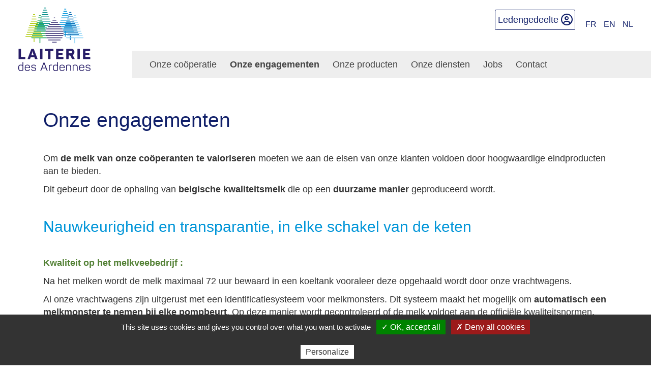

--- FILE ---
content_type: text/html; charset=utf-8
request_url: https://www.lda-coop.be/lda-internet-nl/onze-engagementen-3346.aspx
body_size: 45281
content:

<!DOCTYPE html>
<html lang="fr-fr">
<head id="ctl00_Head1"><meta charset="utf-8" /><meta http-equiv="X-UA-Compatible" content="IE=edge" /><meta name="title" content="Laiterie des Ardennes - Onze engagementen" />
<meta name="revisit-after" content="1 days" />
<meta name="robots" content="All,Index,Follow" />
<link rel="stylesheet" type="text/css" href="/DXR.axd?r=136_532,1_66,136_534-pLreu" /><meta charset="UTF-8" /><meta name="viewport" content="width=device-width, initial-scale=1.0" /><link rel="apple-touch-icon" sizes="180x180" href="/apple-touch-icon.png" /><link rel="icon" type="image/png" sizes="32x32" href="/favicon-32x32.png" /><link rel="icon" type="image/png" sizes="16x16" href="/favicon-16x16.png" /><link rel="mask-icon" href="/safari-pinned-tab.svg" color="#101f69" /><meta name="msapplication-TileColor" content="#ffffff" /><meta name="theme-color" content="#ffffff" />
    <script>
        // n'affiche le menu qu'une fois celui-ci charge
        //function afficheMenu() {
        //   var divMenu = document.getElementById("Menu");
        //   if (divMenu) {
        //       divMenu.style.opacity = 0;
        //       divMenu.style.visibility = "visible";
        //       $('#Menu').animate({ opacity: 1 });
        //   }
        //}
        if (top.location != window.location) { top.location = window.location.href; };

         // $$$$$$$$$$$$$$$$$$$$$$$  Function headerScroll  $$$$$$$$$$$$$$$$$$$$$$$
        // Quand on scroll de 50px  
        window.onscroll = function () { scrollFunction() };

        var _oldscrollmenu = null;
        function scrollFunction() {

            var _deltascroll = 0;
            var _scrollmenu = 0;
            if (document.body.scrollTop > 0)
                _scrollmenu = document.body.scrollTop
            else if (document.documentElement.scrollTop > 0)
                _scrollmenu = document.documentElement.scrollTop;
            //  document.getElementById('a_menuNode_1284').innerHTML = _delta;

            if (_oldscrollmenu != null) {
                _deltascroll = _scrollmenu - _oldscrollmenu;
            }
            _oldscrollmenu = _scrollmenu;

            if (_scrollmenu == 0) {
                $('.header--wrap').addClass('headerscroll0');
                $('.header--wrap').removeClass('headerscroll2');
                $('.header--wrap').removeClass('headerscroll1');
            }

            if (_scrollmenu > 0 && (_scrollmenu < 300 || _deltascroll < 0)) {

                $('.header--wrap').addClass('headerscroll1');
                $('.header--wrap').removeClass('headerscroll2');
                $('.header--wrap').removeClass('headerscroll0');
            }
            if (_scrollmenu >= 300 && _deltascroll > 0) {

                $('.header--wrap').addClass('headerscroll2');
                $('.header--wrap').removeClass('headerscroll1');
                $('.header--wrap').removeClass('headerscroll0');
            }
        }

        // $$$$$$$$$$$$$$$$$$$$$$$  Function openburger FROM TDS  $$$$$$$$$$$$$$$$$$$$$$$
        function openBurger2(idmenu) {

            if (!idmenu) idmenu = '#div_menuslide'

            $("#div_menuslide_essential").css('display', 'none');
            $("#div_menuslide").css('display', 'none');
            $(idmenu).css('display', 'inline-block');

            $(".menuslidemobile").css('display', 'inline-block');
            if (idmenu == '#div_menuslide') {

                $("#openburgerEssential").css('display', 'inline-block');
                $("#closeburgerEssential").hide();
                $("#openburger2").hide();
                $("#closeburger2").css('display', 'inline-block');

            }
            else {
                $("#openburgerEssential").hide();
                $("#closeburgerEssential").css('display', 'inline-block');
                $("#openburger2").css('display', 'inline-block');
                $("#closeburger2").hide();
            }
        }
        function closeBurger2() {
            $(".menuslidemobile").css('display', 'none');
            $("#closeburger2").hide();
            $("#openburger2").css('display', 'inline-block');
            $("#closeburgerEssential").hide();
            $("#openburgerEssential").css('display', 'inline-block');
            closeburgerEssential
        }

        if (top.location != window.location) { top.location = window.location.href; };
        function onNewBodyOnLoad() { }
        function doOnLoad() { }
        function doUnLoad() { }
        function onNewBodyOnClick() { }


        // ////////////////////////// Nombre produit panier //////////////////////
        var nbProduitPanier = 0;
        function onNewBodyOnLoad() {
            // On affiche le nombre de produit dans le panier
            if ($('#spanNbProduitPanier').length != 0) {
                $('#spanNbProduitPanier')[0].textContent = nbProduitPanier;
            }
            if ($('#spanNbProduitPanier__mobile').length != 0) {
                $('#spanNbProduitPanier__mobile')[0].textContent = nbProduitPanier;
            }
        };
    </script>
<link href="//code.jquery.com/ui/1.9.2/themes/base/jquery-ui.css" rel="stylesheet" type="text/css" media="all" /><link href="https://cdn.jsdelivr.net/npm/bootstrap@5.2.3/dist/css/bootstrap.min.css" rel="stylesheet" type="text/css" media="all" /><link href="//cdnjs.cloudflare.com/ajax/libs/toastr.js/latest/css/toastr.min.css" rel="stylesheet" type="text/css" media="all" /><link href="/BibliBackOffice/CkEditor/plugins/chart/chart.css" rel="stylesheet" type="text/css" media="all" /><link href="https://iistorage.blob.core.windows.net/ckeditor/ckeditor-prod-cms/c2-conceptor-styles-complement.css" rel="stylesheet" type="text/css" media="all" /><meta name="viewport" content="width=device-width, initial-scale=1.0, user-scalable=yes" /><script>
var conceptorHandlerPath = 'https://www.lda-coop.be/BibliRessources/js/ConceptorControl/ConceptorControl.ashx';
var conceptorHeaderText = 'Onze engagementen';
var conceptorTitleMandatory = 'Veuillez renseigner le titre (obligatoire).';
var conceptorEditValidation = '<p>Attention vous allez refaire cette fiche avec le nouveau concepteur.</p><p>Le contenu actuel sera perdu.</p><p>Continuer ?</p>';
var conceptorUpdateText = 'Mise à jour du contenu concepteur...';
var conceptorUpdateTitle = 'Mise à jour concepteur';
var conceptorNeosOrigin = 'https://portal-neos.isagri-ingenierie.fr';
</script>

<script src="https://www.lda-coop.be/BibliRessources/js/ConceptorControl/ConceptorControl.js"></script>
<link href="../App_Themes/KIT0122/__ImportCssProgiciel__.css" type="text/css" rel="stylesheet" /><link href="../App_Themes/KIT0122/DashBoard.css" type="text/css" rel="stylesheet" /><link href="../App_Themes/KIT0122/MasterPage.css" type="text/css" rel="stylesheet" /><link href="../App_Themes/KIT0122/ViewNode.css" type="text/css" rel="stylesheet" /><title>
	Laiterie des Ardennes - Onze engagementen
</title></head>
<body class="FrontMaster bs2 dashboardLite0 cote-internet" onload="onNewBodyOnLoad();doOnLoad();scrollFunction()" onunload=" doUnLoad();" onclick="try { onNewBodyOnClick() } catch(e) {}" data-spy="scroll" data-target="#sommaire__fiche">
          <!--<script type="text/javascript" src="< %= R acineSite %>Modules/Catalogue/Catalogue.js"></script>-->
        <script type="text/javascript">
            var idnodeCurrent = 3346;
            // Mise à jour du nombre de produit dispo dans le panier en session
            nbProduitPanier = '0';
    </script>
  <p style="font-size: 1px; width: 1px; position: absolute; left: -2000px; top: -2000px;"><b>Onze engagementen Om de melk van onze co&ouml;peranten te valoriseren moeten we aan de eisen van onze klanten voldoen door hoogwaardige eindproducten aan te bieden. Dit gebeurt door de ophaling van belgische kwaliteitsmelk die op een duurzame manier geproduceerd wordt. Nauwkeurigheid en transparantie, in elke schakel van de keten </b></p>
  <!-- Panneau --><style>.divHide { display:none;} .divShow {display:block;}</style><div  class="contextMenuOut0" style="position:absolute;top:0;left:0;width:100%;height:100%;filter:alpha(opacity=40);-moz-opacity: 0.4;opacity: 0.4;z-index:9998;visibility:hidden;display:block" id="page_action_calque" ></div><div id="page_action" class="divHide" style="position:absolute; top:10px; left:10px; width:200px; height:100px;z-index:9999;"><table class="contextMenuOver1"  style=" border:0px;width:200px;height:50px" cellspacing="0px" cellpadding="0px"><tr><td id = "page_action_td_titre_fenetre" style="height:15px;font-weight: bold;" onselect="return false;"> titre de la fenêtre</td><td id="page_action_td_close_button_fenetre" align=right style="height:15px;text-align: right ">&nbsp;<a target="_self" href="javascript:click_close_page_action()"><img id="page_action_img_close_button"  title="Fermer la fenêtre" border=0  src="/BibliRessources/images/imgnav/img_rte/delete.gif"></a></td></tr><tr><td colspan="2" style="padding: 2px 2px 2px 2px;height:35px"><iframe id="page_action_iframe" name="page_action_iframe" scrolling=no src="/BibliRessources/js/JsPopup/empty.html" style="width:200px;height:100px;"  frameBorder=0></iframe></td></tr></table></div><!-- END Panneau  -->
  <input type="hidden" id="hRacineSite" value="/" />
  <form method="post" action="./onze-engagementen-3346.aspx" id="aspnetForm">
<div class="aspNetHidden">
<input type="hidden" name="__EVENTTARGET" id="__EVENTTARGET" value="" />
<input type="hidden" name="__EVENTARGUMENT" id="__EVENTARGUMENT" value="" />
<input type="hidden" name="__VIEWSTATE" id="__VIEWSTATE" value="p3Y8gw3Smao4XedJHtjkXajbUV0SUMWkpfBPcirDLgyY0eRNR5LO4ByTdSZAZcg0orw/pURfKSomq1obirDXxkDtOsN1yN9beRmfCYyvFE90Hc6ggMrOPafeJpeVHamgKkfo8IuyFdcridDBomswIHR/7fh7DbvEDHqZZIHNmR8UbGgCagR77mBMbllFnOU30c16hUd6hK2qHIzRMowk25jpdf9jDYLsu3TQoov38aQX9BjTAZWi0siDdZIDHrB6nZCU9C0iGHlalIquzeuD3D0MJTqVaLCyKKH6CEno42/zF4MJeXOHjxd1wX1X+EVNYRNFVuMFkh2RuK9j2eVjIEcXma+y/ZexW27P60WgXTaiyron4YWTU0zZeNKAp+k8UDcXY5eJOpKOalf48N7FA4lLDxTQZFmr87T12SGCOqScj38Wz+njzCXRUIp5gwMGO8J14hpPIRSDwzwB1oRSvE6l2n4pjqknvg4nAD6vm+JYxzL6pJyIJ4KpsRA7HLq/5f/GMqUEHPHzb6oZ+FS+JTZmc8ounKVr0pPwSGmq6/[base64]/YjUa3rVzdSPZQ50m5Fal5uRiBc6mVO5LyqztyRF1JcvezohtkcJPLK45phRvEliei3DzrfJiwaI+4lz38YqWXKliKqPfWHeEGLJlXGn8aE3RHjApqv5ZMEouWSJ1/T3SxS/TcTj/zAZ7dKY0NEsz4Gr/8TDwmhDAtdXHreCw2+UVol8ngXb5hBGYabquGOhDLDPL5CZg4/wWxtJUg38yGASmzo6THsi/[base64]/BY4sKnwFY9ZWmROu3lqk1JBAjxjP5mMTJUVUyjtof9AbKISV1dzn8ZlOU04nuZJUFougNdrRnwo6eK4Ujfuile+1XRsvVtFYNsg9Sdr/3wpt3G33O12z9l3eldqqXR29bb7jX/cOgMrZABhM8QgOlGxsFyFzG/Qc966iS3nbyVr8kYe41Vx98d4mhGC/VNNvPdjmywLi8W8WISeLdZ+PsWsM8A38ATd33bis2thqOrk9w1iHg/vs442/XFl3d+m8mvXux3/[base64]/[base64]/CYk1zDmzsn2lGkqf2Ia1nGuyoKMilijYWdIvTxAiWywzpVB37KLNH9B7BVHpEdLDligdRzhEa2UoOALO+kcHppq5ru9CjMe+qod1y24UAaiOOXnxbCihr3Lbn8cyuiAuAc7J+I3imEo6B40ih2CGGnxIY2tx9SQHyzVXoVevGKAf7Yqe+k5mVzHU/sug2jLuPCprAQPNrnAN8pcmV3Pa/Qv5JSKn/qmXDC/xFFcbT3Ml/OJbueAxY4Bd5Aas+ENKKpdTFK8p3Wtr7e/kvaKpEn5ua46YU4Pn0cUA3panv7TmvbZl4o6M+w/2xSJgnEdo51qPQ4B/lnx3xUKUdMVFJkKqUBICxaeGrOY18s756rMPEnkT/TYmM7VIqea47q2JH88mg0wU7VSSIfoOqrpqDV24KbOIEJKyr2pHinNytEUkklx0MhR4ATL6G/ZILawZY6oY+HFC50EVmL+sFF4tJC4RMQSnm/l7fj8Vd/38d/rmsjDSXFJPy6yoUWRBZTXBSviN+jX/LBraaVawMaDJwa7/tSUwvtNDZv7hKFxuU7N6mt2mdq0WvrWdk3J7NFQemE84m/WUPk7HCHvc2Fvg1zcRIu8DbTLeeHlmqQEP77s2dodBPdM8XCi8LG18P3vQY/y6bX5Qz8N99qaBiGUQlWoheZHwcz7eBd/+rt5lFFGAfcTa94dScakq2BIlclb8eTUbEa6MsCYUEkRXLTxkGjc1U2VmgLhwoD1g4ktDuzeBaJzD/6ncdQQtqzQhYsUk+h30tdffDt2bNac0M12kqSv5pnrM28GESd73XTILboJamb5S0eTHkF9RBSNopVmowuXMzTBfkbEvIYwOJLohjcBe88iGmWrhcRPanUw+uQzfMpZmDg9bo/NTX4Zucd9K7QaNchrYSpRjJayV9B2DX0p+9RllvolCg761ZXoBwqosbo3qbuKQKpefhItvtnkFES9prnv2KWF+XRNgqBalYOI1d6fANAL+ngb94+81Q+fgzTTuLUpIcxi15fdtW7k2kfg/ntaKdWK27jGO6k9alNFNSEcFsZr7SofLiVuoXCLTQzM5jP/80MsHwxmw0vfV7fqbS3jf8X0JMu1G3JlOFl68zabwqC2Ch4NHuo64+U2R3UtKebm3o0Nf4M5p3YKLeYY+8FuuXyAwJtZnia2Uq/6oXvBBfvdAGuam6Wt2J9j8ybHPVbU5lMLcB1e5RaKsT+7hzPguRbw6QhEzb96ToLZikKlXps+bZrebhyz6c8N+LRYXybj8NQ3ZKIf3C3LvA7Avn1dqlBZdK4FjvsDHckWy/[base64]/lqWz+hBbNBzARjlue2CZ4mU37kBV8BPROWIA+zriM3vOhWssSGhjlj9qtY3F22nxRGIjDcDjO7LVPx8afSoB9dTr+phhDy+56/pnGWtTzVG0hR98OEGD4/Jvd522kK+BpzfiHvDE39AJVRzTGwkT182/CSDL/Nc2MtrBI+i3vdupyHVqbO1/ZD4o0KgJIqWqwm+nemH+PEE3CdBzZYZmNp8NqYXjzi3aqsga7J0JSQzVgbjRUDUu604CQjWx3Vn3buE8tjI+bS1feXVFTuDuixrng/86TaSiEHn0ez/azZO8FbKQACVWZRl1focZ86+DZfPOXOetQKjw3HFLn+jNamjwdEKMdX3kKiXwEkNfrFZZqgPErQJ1r5VqX4yocKpTiPc8Qe34ijpfDuyID3hAmcirjaG2v95B0FZlJVtT8/U0pDwFff6Uh/TpjXTK2lvA+pyq0rqrodOWc40ISt1iZ+OEgxgULqUucWZurJ2aWdkHExtF3Ns9tdqFvrLzXJpP1HjKi3SxBp5tNzZAutJQM7QTn73c/5HSfmElDd814gcsWBfuoCjnsS1+jtaO1dWZi3Nd7OVTXvuJlmkS9mEpXptLL/eAkTHOpUbvJwGS9CoUk4sRnKE0ueqQsyqHmQdvOWMlxKEIESTUMIO9A1ZLBsgSCSq0T52asvgI/FSl0lwjtc4HtDhdxcBsMt4yQwUUVHyHw0jM3IG7wDLuiwGjvs0IbRMv20sgDm1dXObeC5fo7lDdk371wVwZ41/oUV7qtUneK1f3m22EJseXVWGOYwRlMAvVsfmrRI6IgX9ivGoSzlRRamP6+ou/uYP3U1ADtZn5ytpJ2icsyEofOr4bIaQ3d2uy7Z4jfQqSOo9Yd6GLtCoB/VCO1vVzzaIepFUFqmeEogyj/Vfsw5ocKMv8tyjHlaPThPnQjp/Er89dJjS2lcYGQkGFBjeQLCinFKz+5G1mUoRQj3JBba+LfN+J2RwqcbCGw52XSTnpziw8PT4UWTg0F9E9u0JuNhzKAO2+SZJDhTcxVccqfS9ZWkVjSa0AMbieD48aTWO0/deEaPDfXwm8EZlFpWU6dbi1VS52nJ+VAjEcoUTZTnk9ZtC43OBtfUL117RYYDIWTIIQj5wdG8uesmOwpKOwoQ2y5xx1tSuMjNu/X/VP/yBexFdglVP4gvDLtPAQcHAMPg/ViygilVYA7fBhs1DlswjfO29NGa2DmGNY0HIjALIIn2E69vq5mMYMFUI/bcqDwu/0ieylEpgFWnOCcM2plF06DcbSovgzeO9PQgYK0roUjHYvk9ie02bg8tLUDAc7CjOfAPsPnf8IyvXgxQNsTsPXyDOj3haigsYLMaXrXL61Z2enoycHfkG3XkEgJLuhk8OXikkDUASVWWvL3iLrgSnLtugSf0MK9gdzNSI0I4JB9QBECMaavzgV80zqrGy3qQm6VbFtQc/GRvKxwr7rfdbnyqYSxxblk+i8E+nyT+TNyw6mBaX4qd53gEZeZZL4nAKoaSrN9jUCGfbB7/BZfmUIxnMimC6NWp+hwIGI4Y236OjHjbd9sV7w1/iQexet4nySxFW/z1+osPHa9mGEwSuz7+jYPeixKfaKg5X+V6ToTjKNi5OLZcRmg4GT38gTzrWmsjNNNFkmTTjtD7pBHyoa0pxVR1tzwC7hCWeWVwXfCbqLGYrCKbqZZg7AomJY/aamzmAQtrb96vah3/itBpHm3p3N8/kKiKaLa/uzHOUHNSvyQvKiCmJaayQk3aQrb+hBYQ7xznIMvoeUfga0ASWGBdF/Y6s4Tes5GXp7MO1OYErKkoCVlxfa6Dfn5zR3kcAwVECvKRJxrgtFwHkPJm8o3jQZR6meaSzjWnDCssIPi8J8cxG3YP/kZlhyrNnVVGbc/RxMtONZ2ubPkQi6pnZjrbgZUigbxr5o7eQZhJevIS3hFGWgEj3LlPeKL8fqAcQuj99VpJbyNMpl6xHf9pDzvQz6F1EEzMuw6uZyZc7LhGs9y3DLY4BXQkVoQsngUopqr2cfBuGyNJSgjSEAa/2joznc//zl98hhfxPLfAynzLTAEu/tFTRfuFYySuNFm5IaiWWtBt6MDkOay5qI7aiMa4D7aMtT4v9i9PAmrm2vB40pyzjyFhhSDO4MgRD3nf4xIO/Qw3FX+NKMmuhU3RhqVJ401G9UXUeHioWdGq2bMewESIlgtz3l4DIcByq0hP7V2gnDDlVpMf0v14ydqpMZun4aH3c5ZPHsUowRY9+8HOkJu/WCwEF+lJy6wM1/NXxwuK1pGDfoJgjRzPbhwL3f2hVYVQV/j3hxhFgyKobOXzGvymHKb0pGKSX/1CcSvZ8A8k0DbBewiJGJukLTjn7yMis+pXBgiCTgw7NBJrLfIxuHAu1t5cO8IsqtZxdZ38NxQLG9Y987+pWBhw9h9tLwdK55jXbXaKMS7cTDlb+O6SMvMXaSHWZJ6jV+1+qT1OQLWQ/jmFVUESwErnc8yqNppmavPOfJgf1Q3wZJkuaUrVDsHdI7vkLV/a0Uflx4dgKffU2e5NedpwkWyneNINiGEkPUX2IqQZvVBQqwemu2D9yA2f9lLLwil6nCmxIJAPi+5AGMxxU1n3Skxz3nQFmqMhYKGQ26nNNHra8C6/44MBzcoEC9FDzF43pEjDyameHRGeSQ64ZgV23IHQt7QHNMIJTXrQHPaS3UizR+QaBT+Ur+C11s8HkSvOQBhTJPTl6b08sJhALyiZ0GDlOxnipEz/CEy3ccDI7fMlLe2B5JR/5CtRiz6cCIGH7ucDiClUV3Lb9pw/fisVCCP7IK6w9kS/jDeY6ZeEKqZLpZ/gm17qDdBTNe26tMdbGUaYYhL1XMEyFC/KVlnW0prP6dGWrlwcjkrV3aILFquPbCQzz6Y2I5x8sCircTAymDPJmDWCZWszobp4aGiZE/N4yGq2n/FRQPLWO+FDoqOPbQ9UaG4ZZ8m7sF8uKx17u96rVx9RhPE9px0lAfT4vIox8PuM36XfzTqFGpC/JJwLqbxsSJIPDWSqGfeF3kpQ/y+vRQC6ZWk0a0Y2HxVfET+x43QS1z6EoaNDZRJEtFBfVRcH3XmWM6WbwQZUDxJkOFoahsFGY2o6I04OzgLpUysv+dg1M2T6V0n4/VkNaRVEREV0B16lH1RHNBrfbgUNR2ETcaLBapQwwng++hl6CLuH2bLSKYxQsYmY7W5Jv5XyjxcvCSxtaq2ibCKUfG9ElULZrOqOrFL2qsD1k+25ORFcJg4rzfH/RKoMfvpi7pid7+QIPC6wQDQ/86dauTUn/egT1dJuGowaqujCPbkd+yeKWop169mgyXfIwg7R7adoZJapiD/zdH17gu96BMYrLUfxhvxDkATCmBzNr9JydMNs/GIKEaKvcHCirTKf3OheSLNcu850MaJEnxS+2n7IDFzRBlgGoZZVn449i0an1BGdD1gtTKmW5WfK9BlpKbyuLo7ibcyVcnnjcsdMGHHjimHfKMY5kd5/uKRLYv3jOjuS1F1QMQuIhY+wtxdNE+0Wkn7zcDKkPg19BIOokw86pZ4/5yHti/Pv41za6VAMDcauqxjRUpz1irWk52HBpcrYJpAlP2czwhN9E7y3oPLarDHZ/8LJI5d+iR46CdlQt2stmNIZtIEhe1iFJNO+JskgVVLBSkEbyaS79kZRW8HfPv8BR+Jpu83Hj02RywrgsDtragQLo8CCpEdMUq0FncYYv/ZdSVoqu07b8mQ4iZgooJnTXrkCkV5s14CnxWFIIl4uW8TCTQM3WQ42FPKd7Y1Nhdly2nWKGKWDqT4v6/mfWJfIJI5Pln+595blKwqFI7cANggXzcCQkPLUo/j3a8jOK/aHqI55tZUOwcE99lnXpxQhe4I9lkYJg1+tMFtQnopu7TSP6RzFOFOCWOMZM7FevsF1njSgMo3s6IcOpzp7fWX6ShjGtKQNgbAlRp53YSjkInPBu+sWPmMsZYMdLFCHV7rZS4/03aqfbboD3CJrcHl5qTi/7B1Xa2liNoCNFoaiWB55A+myy3/[base64]/ctz8/TUsynARgmvRv+OSkmMtBBs/SUV702SEerFMOk0irYR5ULr7F4ZtmjJeJ/+C6Mu1AqvCKZal2LB49KiecSHnaLL2s14yeYylFWerAMJpLM7cvmdEui2mt6n3x1o5OKMBJJwNjmtjD8vjTcKHypwcug9/wyu+SmEDvlu83D7mIzd3AL1wPWhtgYBiPJnBioP6a9qJ4BiekF4DODmEjjSRpqYeumMV36VCxrI9fsddtjw76EJyw3xVrdk/sGEZcgcZcSMlwYe3e/[base64]/NwJnMJtenZkxpGrLOM1UmSIT+OZeI16h4NGN9Jxcjsjq1+KFA+97ly4v8hvYLK8mm/G1IzFDAUUGqfhjbT47hLnoy6ec170ccM8matWJQZ2T3tNiSZGSKuXeRg9P5JyJOAdVbSRxywFrBP398sD7FugCTbnbO3IwamC9SD70v4rcGXnJ+tMwl2FErb32IE5fof+QQ5/HsK0ECg2a3vvmtn9Vw+SELXBAPMEV5mBbuqisfDFhHxY9sZVz/XGtII8ePFtpFHKQ+d9ZpnUKAMJHfC7m7Qu7edsWCFlxq/LI+zHFfAQvz/ws7XjvGlI/syGIa5JPZ4l7sHqJ3cg5PY/nkMEJ0mzJRzFSMFgDyqPWQKXamvjNoQUXgXqH/Ar3bpDlu+6XXvMAtuxum11/LQdf9/3QMMHLMfD7AwfRkavvECAdEj0o5NWtH+e4KC6YLREKWT2yt+BUwbzN57g93eQNmMjwsDZNmmX9ppPz4yF5qVkZdKQZXTdZCnGioksGFD+jODo1VB020RK56c2trIJlZaaP/s3wz1an/vjGNljW7caMdoO7Wkzzw+NKSddCeY91NeoHFNXoaL2iBNFM6Y2xLEKQcohVCW9ZR23NGL9eULeju67U7TynGj56gVV/VeVCF4/3/[base64]/HDAIVdWnNPKqR48hK8r1tTb9P1wNdA19y6tMWdtf67X67JldUzamuUhrdz5X+VslWEe3vuGtG1XgtkUnhnGpgerSouoN9Va/GqSZdHUctTGg68lxzFE6zDOIqLwtv/rfGRDUzFa2GKYF2szni4CIqO0xHNxq3vFFWmVHV8prQFMKTF+BWcRsV+k1DT2FOsjqMNNBW5NDyhHoHMc0b2xgUyEHIiTIXrx9cOUojpsKn1Hk9fmT0yR8/fnbl4NQ3oa00bexVdRifi1DfU1YJYMDRDqa1cjgqIWjTNi+LUDlj/+fPSg1vnGeRpZF357UV2QVXc/Tk9XoZs+kY9ENTRT9gl4WR80MaDS9wS28HuHIEL2jw/vfrrGTZdK25XjSKrcwXgckRF+XAUYxeabH7EaAWQ7+u34dK25DCssWcFqJVZ5CtBlO/fFN9QspCeb9n92OLYNqgiG7fIK49Toh8umKpCzHiw3JGMhRtt/QSB2YPMGdApHqYmzSDrEhrthjplVZn35bW22E4vKI4xowdixuZrG/[base64]/KIt9oOiMURNohdKCi+QZpr9kQ18OspIoGFFuDQbVhtxGbjOcu0d1wWg2u7VsX0Pulwom6W48keV3p/wy5lnU+Ig64/mRFtZc21sVx6RCCwGL1IhCkS13/yTeXaApGaScXN2qeOsZOi06d7tMXIW5/tdv5FulWTzZuwjZnAJF5d49YuRrQI4kj+dhljFK1BDI7AqhlvMSxufO4ulervED3T9bOg1XWc8R1HPtUPqbtHUh5dvkIRDD6geVn5yzwNA2/mKIrdoXPX+sl276y1wrC3dvise4k8PVMBNy/6rlHxtbsAk5tcA8+mVshy+VnZhM6HAG5lrXAuKkbzULmzxyx4S4lQasYM5LiIIdpuctNzVkrKBl3JVdPCnfFdqxFztHvpnb6rIqfcY7U0cqo2n1FQBmhyHZn9pYjGDl9pFjY5zlSuZ0MtrK4/uSx6Jn9cnkGagpoAGjPffqDH8sdlPRQtdV4pm/n5jMPISogLiIEq5V5QNWCVwXCndr8niLbQKCj5JB4/VZkK0cz3q6LUHy52DS2+BSIUV75gcuCO7HwIyQaJoRmDD5S2vm2NrYb7QAF02WRWh+qu/FFzHiuwLp9NoDq0mViooUR6UFmyjfKcXCy1Q0ASAkac7p59CheeBEy4zGwxIcCsevByTWhVnVNC/ARi6mwVuJAqLPAuZoRqQoUrfKxSrUpKJxkNQpHI/B65fOvZed2G67QR2tCzbJk41KepwUwFwy4PQ9YtLRBPW4/iUQXB3b9iA8clVrBTtuoMRyu5r9xSXlXl7PVEK1DaLCOTexOAnKtfvhVfplKXWgtGmvHuN8q7jsbJarbHVIksg01ov708RSofc3xpXFtD/cJTEOP4i7vIyr7N/iAGwbaIMgtV1BZWP7AuHyqo4BU/[base64]/G9S39+mnq+Pds6pMnfrodTl2zrhhNqKaM2UBQ7SrO3Yq5fMJDfKgrHBG8yqEBRqDYzt8EJnGdIy74uG8bKiBgG99iN2GytlPDzsaLYW7D9mUmw1vw84nKR1JSlgQouALlpkzfGjc8St+zcYMyYHGZl0VbsTAYkLG6PE6wOAXver5r1LP0en8iyTQnP2K6RWJz8j6mvv/qA4/iSZjNGK0RvcqJxRreZzB7Sr2nIXG0/kI58OQzHkBXFCzO9wcdUI8IFD2F+HMhRvhIIixDpzGNz3nI03bjY2sBqIGf9HQt7yL+wrLdbAfAAvCFCVzGogJ9H/xMb0xCtO8NqsqC35X+boYTPGHyHL7MxEj7K4OvJ8zkMYtBVCtGSif6kg/eu2xYUsT8L4ZReMlHlZrGf+aV15g17OTwgS05pia/1fvI1CpjDfnce4IHAF6EhnGGdWaShmRT+ZtcafEq4WsxsgzZvq86hwgGck9M1mhuSsOWS8aO07sHY4jlN1qaXnZ2+iBsqh/F8vHgDcuN0pYl7Gw0xLpz5jOJ2uUGwYu+ej0s3o6JyfW9VXSVdOazO/n4gvLWI/o2xLkqGP/phh4rFX1CNBVrOrNQeS30qkrmYV3cWRDzYdNdW37nVaehQD/wEO8F1hLp+PCE2UBCwCCZtJaIdISRQjyna3MpuIT6oN8ks3Pvd2fWf9eXmuUvsNNjCPk7jHjx4LKaB9NEk8XaOwldUjH2hrx0aGnVJDJanMjEFbcP7S0vxEWSZ9uVh+jITVkUYwL5+v4VMYEJABW0hot7drYeH/EiKkpHZ40fCjjB2puY/yMHjrgwsiuo49Kq6cS4g1lEJz5aG3kevElwZJQrwBq82c+dyzOUKNG9rIiEOUzyrAMiezG0xuhsYldZ2cYiti2OzCIvmVTf/TlX8nsyhst2K2tq6MuSu2Eu4mzli4ciRa2vZWn6b679MsSQmcGPrVZxc0tFwSpVqC2LK8/tRQWzow0sj4pgghYl7OOrwtYz18v6CsHBsu3FfbuBL+qQGeZGPdZj4VsrL43L+VZZh8MDgn5jBj/LSRnTFH05xyGxnUnJLe4IwVdUvF8MWaj2TNq3Y+xxW0a6QKM8XPRGxTy1B32xOFOU5HEGgJzdzcf9DtYJCzcA5i3IvxdBPC7R/IIZ058+I1AuuOYwGnWa+XwgPb8MwIaxIoXLNEpNEGQA1y5Ol9yIbOACSyrWWMnM5g161r/NcsqOA0rP31P3JWaypk/jdedVh9cpPtmr3Uj8ZwffFIJbtx7PLxJd13Gxrn9aZdfZB7c/[base64]/04iNyfB/5iTIwbxLo057VyqEz6bq+8efXTOCqbTexquLcboXqgxQa/dTKkL52HUHxVBkhDz1XtX6rYUviKT+ej+hwtTA+VdNRjuuBkBWXF2J7YZpzj3G0oEAEEc6ndmxRNHORslLOtiDIcaJw6tTgpr+g2kgVh6nHBIPhI9Zhh4mdRz5NJ01teFBU6JorOYJA5jquCbm2CVeGjg22s1SMiub/Ztl+5byGc7PzCmer59Jmtv1dUXgNywd+wFQ2vD2tlgcGQFFtFtppVWfeolVvvSHlQcxq0R03LIyu/d5YNJIpWpog2YWCzLBFzQj06EUHB3sms0kFkfOBf1sciXRChfpPM53e7nFQbnZRNy2cLrt97T38Kdv3bRWnMIlEjkKxcOYkoWIummjoMAjoq7fGF1NOInlJWoqJOAPZzQGoX7M+WxXgK9RP32ggql1U3Ek/z5L2EpdLR0+frc3Hh8oziYI0HmP1433bVoJ2hzP0RAuErBzTv4+HtUsvhQWj47qsWJ7ELEll9lh8rL32MDFCPixZdrf33yhoC4nM4sCy0cO5eF1oz/YJmVMfxVTEa3XIz0ju6yy2Xd2hPhN3DSSE284FuQH8yV7C0kSglsgemBdOcP7IPAsR6ny8lCi3XKD9IEbkX9Ek5LA66+mKnfh08lG/rSm/yhhF+4dJurN2c646MYOoEaB49wpfsFEuKOO9tucj+Kgh4yDsDDn6nUNVkvLIZEPxcG1uRI6spYpwNrs9kAkZwJ3ashNl+7l/FxxGTjNNbH2RODAs/M1TMaKRCgtCbvEm0yujC2jDCeMTrgpA8/ECigmY5Oe5heda+iARZdGxa0g/BDnDlLS56epw2ChAVLd0ahqKjcRMCJ1JPt7YygTr1YDKwfpOQMJeQa24Bf6pTm6aRlXcHLv4Q9EEuXu9ihvcAnEPxZOdL0zrX1oaPSgqv5sz+NIE/TnrAuvkEi+roVcjLiSdJUIlQQV+vPEypXhwhakcqfDB17P8ssZQ3q84fty4wg4UKeKWKqbZ16RypQ9c8Rjcv4peI41D63yIOK8PuqfS/w0g8/SuICRzGxP0/cPWBFSxezG6F8fSp5oUJTBUGLLGphtcprd7CUgdr5WgFv30POwcngv5hDo7/xDVdSMhwv0vdwJnJDQXJ9tjqXvvGLr1CvFpgmDPn7wgE3eZq4Ux4HeueIH9TXOxTBYJyBaYiryx0Bg2zuzjKgsrEo4hKdIxOoEJIE8RMxlrsr78f1WuJlQ5FCj99s+qvkuLWXck/TRM/0B5IYWn9nPq34lsc3GJQkBmuEdSloTxA9DujYPXd4z0eTiEdPr2kAXihtV1EnzyOCLCsQuzGmIMSOpSF73bB503HLL/V+xDdRBad6mn3UtIrpAPHlwiVWYo/VJIXAUwioQotJZQTut8CJBIsfAYqB+6qRdZ2FOrH1Sn/ucVTX8T2jtu+kZOq33J6pLP5KD7TW3Kh8ykex//0UyW+8j0wkQ/SNYHrMTniSwmH53VWFpNrx0+FfuiyDDTXEmieRdx0nIWTBSNmLyNnwD5mXY57QdzWH1PtL0Q0tG08CFDN2IeTmCWfY4cWLzZjHmDalqxd9FJQaIqfqIFnpt+JB/vj/esKp2hi4E25ywX87ihW2Gu4dOAmG0ng8hSc7pi0YDR6aa/sa2pXhjjEmGqybwrPHz5wIfknGZ25AOw91Zp++22iiwM1E2gf5RLRSJY7s9gfQByZoF5OYSyFVRqWPIzd8e5eb84Ony5t3a4LTOR0wrMexg+wfTHmS3Aka4JDKY/c1u6El6cJKTYXtVCsqlBaOaETKOlE/8TPtD36QLw0yuyQDQLZ4G6ou2WHbYqZiXZObfC8auXln40MVK3elRWrMLtKRS0g25aGbXk8jTp0wGfpPuEo1bMLyeGrQJoAmjInymi35I5vb2RV9b+Gxhdr7aVzw18qJPDYM/DUiS0REKN+HIuduPPU/G27cDodJlmTztDBOCuQ9IfphRhjqzohWcA3/7VdHivLDAqPrMmfkDgTNBP1pKzJOoWIp6BkKqN8uqvD3E30e0k2eDOYW6ZDGGFyCfIgVaKRQesFM4JmrKmpgG7ofOiBcIAN/ag9Le1XHNxKjQzM7iC4PYhcP979Mev1FBRSIx/IC9upFmJZQGdNK8b6r7tw+/R9rKlh45kVhfmY2uCjftf2AdhMebssukGTOqlJUNPFLXsD0LIgp5mIEPLzco3ROHqXKGwIWfZ69W0HqmWII9xFB1F/b6g5TFU36/MheH5nO/qmJbI390YVBzocCObn5+WWwXXinb0YWKs8ekTUHR9zuXhc41i21O/ZppN1CSLi3RjNzL2BbuE+wA6JwMSMCgqGvH3k/c3GUtW4pb7Bn5gAZJoUi2yFC7KWsMpsS3crNzyZ3TCjOBxxx160Se1GJKklYbcm0eNWJ4icFWd2dYpemDRYy+iJJo09xjBxQVIuU/RX5H9OMATrurbmI5PA/2DOnw6uXtH+psfpxTo7aq3O2SJKOsgeI1Wp2vV9o4ggx3fZe+T/IOc/Lv+AnXItFRV54rZliwFqsg2EkFYBKgCgbuiG/A1B07nN5p1CztzTlVjOFnHOVzh6WPoqu9D9kIyG1aXWAZbBXRV7bHmfML6eU8uoPFroFSyjI3HZJyRE4h7fC1Xy6o2huFN+vpwjL5DOGWRqctOPuomDT0M1NDSlnsEP9cqsNvf4pDdaImEslvp0NfRp/cIz/jsOOjIA1Er7i8dHotqReE0TSezWXQoTEHMweOZTyv6mBcoFaAHF2lubWOO0FpNZ9m7qwPtGz02NFUmT/LEbGw4fo95f/ldsi4valCG61wvSs3x+xSb4KDKAD2z0x9T93zDINeeajLn9wt54Xnfh59w+ZgLYngJCQ8lpMihbvbsiK4+9JctCTBfMUHJ/I8Xr4SjpIHJlYEjcSxJqgf+foEpwB1v0TJJB2PCovluIh/VBAnmuug/DWVL6ieq75u6x84WPbxM801ylQ7RFcWLRdF6+vH7RON3/haafaoHp28vY7lxOfCd82TPt4P3tMQYQtdzLXDyC6GgRjLRpiG+isJsn4t2jc9dNP7H0KZO4xNysm4a7GUnL2fM027yA4v8N/CIi28Ga/1pvuoODVjnOjA1nSU56rjqPuXfbc4ImDUKDHO9Lr7DUSp80Sksx7PM63RidL9IJVb0mClAB6DXcGKr5Hx20Ean4XwsJ6WCALvseMCH1vU51wRSjZSraLEpAMJRMzIN7+BPtHRmtUOes6/EOBxKWa9lxduUFUM5kOPZJU+z54nTUaB16vwnW3IUtugVR4dYSucK1RkzCiWmr3A9Do6pThbh+1IhOd24pA3wbwQFque6T/4E/QAc+LaWrP/8+KB+c1iYXHYRMA16dm2tAAs5sIlc4+8VelaTHbwOqUj5RoC9pZ+Bi7EPdAyqDhPF+7WMwLgu0M0PvB95ut6Xwfj7NH/BI+bY1FLAEGArbWqGtS9SmzXQJnz/LLHLct6qBaBAzzU0x2M1G2EwqhZsUWtIvLYDR1q/5ag1525BEECXbHFAtujUFvPT8CnznuJaZTWFIHlLEYAhNht5OJpWf3teIqx8xSCkvFi1gzuKdpDQMqJX5UMDPRgFMkLjYt4/veJQJHZ4qgbFs8/T2jWymSq6JM9ERNQgv7lAuXkn0PR6hsG5HEfqK1a4jBO40rWFmwHObJdt7MBqIZut/1uHIqlfdXGsLBXdFiz8k5G8gVXb/Vg9jwFPoKGfLJIwnXxPFg3AEW3R3H+mCwTD/pRZ0+1gICHkkPVktfNQmKCeMOWObzIEim3k8M5N5Q1ixolKXxMl6yQ808y97yEFcOH11r3cK5OJIXRvA0+iGeo9UgqBNbnuflqRTmfIzQNRhJdxWatJHYyzlwz849aq9h+m7zBnXUWCk4cVj8O1Axraujkkv0cspinx0HySyzivxCNh4lEFLO2gHt/UfZmapskvRt9sahEmbocL8bqHNb918SjNs8RQhqbTQIgct4uYb76KLP3eH0+aj0PeM2EmcPyBWaxunKdpNcLiljvKwd7pgh/8NBt3IE/p12itI4D/0AdJRVS2FurdXcKBNA/QukiTyk+UsOflbnViDH7OurxhYaUzFYcE8SFj9N6UTT98KVZBcYrL03ar8+6lgRk52Lycaoh1uyo6SuUUDObecYqaWraxTZQ5+07pqVnp0PTgfZPsh8ZRSJMa/tn78mFd657JUZMKxFG1McTq7NCdd6gR8NsoXhzh7yQpCQgdl2kuDk77xdtzE1MdumF+ZPK8ojOIWuHKEyi8fo6vQEQI4MyiToj7CUbDHHzHEDBCNMh0tuLaBmw4JB+ldBAgIddSJm8CsO4n2SL6YZ3V1VesM/or5rxK3i69N3AhYRHAOkHDGjGIMlqpuyr9cvLDll2kc7Dfh+rfYEBaqFQ/bXoQCF8GtpVHa9AlzMVd/YEo3KSfse9NAqbD4AWyFmIiCESYlvtmYZw1t6SP43wRfAXStLTf1xt8yG57zaxjsSO5oV+bmz+annj+2goxnLK2+ZJ6/vd2IfAPb+iv47msvMQm8liuwxaEDJ69DcKkMNxboicH0Iu5jIFbRvUKaST3AESGraUzJejSBKveQI1b1uAnNKVYuR9NzuTwOBcVufjHsJ1NSES2V1kwGpKPRacGFzS86Eqe4QYWSWNpgQlMZkdEre8VAcrmk/ker8gh7Ns7qZLIGtpujjcXGjG/15Hr73LNAI+0ikHy+ysw0ygqquq5Oqi6oFY2U7+hDELebSwr2uSy+28kbKMw+RiRY7LeeINcF2/ZVvEvVtfZwePI+sbbK9f4Pc8EiP1L+Teb9UcYIKQeiZvXmN/7ahYeAyeeeeM0fbCJrBil88KRuHqq2gvzzKRTPyLUARO9JDI0CuCLWXPaJnL1ipIvs6oXbJ0kQMkAHeZjDkgr6d/9jdYJQRt6nmQ7xBvIEjGXNj/6sgn/9gxw/65mK9CM51R3S03ef6dwoFprlde3zVrpcl6ewu+vc6W/teN2gW/GJB8adi2NHmZIyfWMvJFb5TDX2IQi5ImtP6QfRmazVvg/iZWk+qFu8ihpUX7CyxquHJFyV/yAsYue4l02Tcf5SweC0fy+E0E6HvV3dEMKnSfJ65hHq9wTkSKNvuEhqgnKDSwr8TcPvfPwu4JB6V1hwzAs0bBFVgh3freZmKRaWjxXeiZWB0qUWeSxmeYGZ7I7bPpceVlz1O8dHNTvLMaTcrE6BJK/JRy9Z4WAOjFgx5thn2h7HY7US6o3z/OBPwIWgD1E9qByHCmWFLeveXxRiODbrLrY/+8MYa3nEqJX2ZQ/UCxxgo9h+X23U5GxTlNcpOT3Ebq2SvC/lpVoKLFtkbmsl+zDgAwJV+Je+7P4gklKsx0QyIQe15U1BGTmCGqcb6Y5xJkRfPAlo76AQD5VQ/M7AKpYfPStZmlMxKv2llkXspEkQx1OlmDJV2mz+kkMJGBDlLd6hef7HUeQIAJbxeGwzz/+8tdN81fCAQUjxStf9mMhgr8nOBuRG3nsGHJl25NN5+nPvOHfRgrC0BNidCJV8Xrv2bgVcd6fA8y07Ta6z+xyGTDb4ARQ0N0qrRUAQFLkAVnFuGumEtCIH8Khs48XlsCxQv+VnBBmMQn7Ni5sWaqTVzRLnR/rHYjDwzkzCq6HDgxC5LaOly/lFCspB13aXZw5UAgKJHz8eLFcLw5VsUdP3QlwycbhgP6NbqVKCRdUXlzPn/wSQ76fmbnzlZFe8zplBTpFEKQlCen0wZOKYMH07azitRC/M3z0YjKyHj4euOsTWK2xjDrJS+4T8/hvH3CAR9JM3TXPgG2tIcz1SEHyclcgbG4LIfo9+oN1JLSrvLcPJeGX3Yh7Whqk+cDpFwx0uH3cctVejzLEHRI7ebF5rUd9oyyhHyI6zS8DPqDgyQF5KzdkhbCH/TAIpq+Jb7FSTwIGWJmOdB9m0zR5nLw8do/8HpaYmbb8S/2Afr0bDtjegXy0OgtOIaj6iZwFOIMM6zcAe3NJDkdRTDxeT/keT+A0154+ICW3jQjMJ3dPtp6HlPPcuXJVgFgwJeED/UKlgvrpRsGXbPkIkARMi1ftMohE7b4e65q7xKPZFBJTpDqMgkxExRkAGjcDOwFi8GW/bqDk+Fs0R/[base64]/kBsIls34uq0rjXebcj4ScXhidkmI1zncXvVV8kmGvj6T04VWZkIyKvZ5acHzLoGTUyX4Zuq9V7rCVDeQO5u+ns4LfaAH2Jcc4A80+Lk2mxriaSlhKpOzgWDzr9mBxfW7oQujRd8U6lmhwJFCEPlyM/N6n/RBPXVaXwYTI2QbxSSzq3A1L4OQRubRV2icb1XrukhPZQnFPB4v/MXA5JkK4ORWIxqy1PGlsbvxV6I/o0Rte9Xot9cAQV59qekPFstgIFi5A33jQ5r3w7qd+SGOqUR7p+y22636g95fOYHJFMfCDRrF9d2KrK1QpChOSgm/Ovz/lLlDexWoifAnv0r5C3t8GawuPETJ/xdG2wT1bbt4xi40wktYtvB4mEN4nEycsCwbBB4D6uYbUv1q3GoAYjuw4F6ZmmsDKNm8Of3eCd5NpElLJ/Dp2YLx1tLd4COdefr2inC8q3zTVmtAZBo/ovqIj7jRkKa4mXa78USQwnmzJu8FmQTduJ+heYKshN9sZmjx7pNLiKH9UkoxhVWWyxx6xuasTkr9aNjb7vCJpIQW6y6/bNx2UKplEHr3x6Cu2gXi9sTrELNZp/WTXmoE9Az6ZbZufBjOcPNjJ5tcYLQdjkGFMDOY/[base64]/K8f4mJkhSrLAL+pb4UIK4ZwG1KaqcfcY2mqUAiv2sOfHKLSLWUEQiJm+I+KSp15UuKDNxOxyclVmR6AYcwFqQ0XOc99wIgmCE2A80KXpXYy9b1rTSoSE17qimyITDavVzECsAdeZodGHhOz2wCcXyVhn2DHjuYo0AZGPaWJ7xhXA1JuTBL9/fmb6rYsQLg20KudRvEwEO/1cEw7k5AzrYIYi8VdP5hJo+Z4kg+o6R/FHK4xd8VIh27iElCNK82YgiXP+sfZs6IVPnF1YLsmzaq+TOt8UikL0Yot9DxSQTawKoJ7phYBt2xRh03bNQnux4hYMszDLe+0NANZ//sF1Cwn6TF8Qa5gSV1RQEAS39ksZxn5AEA5AkBmq0lH2HQ/qamYCPsjV0HK+kj553aTa54ZknodHjIcoo3sVCmyQZWwnDIYTT3QQibssiu1EKs6mdhBxEVe6aOOJQDTFAAaHpi9DhP6k82JjdWccGWY8d7CVXaZNN6PyVEauBFlvNZa77I73BlHDo+7+o7CEUoJ7kWyJfTZELDmdfuG3W9zeFpfb6YEqb+nXtom/UmNu3NwCV3dG3QZoYf64IpcHBYWTtDq6/[base64]/7vV3udt3IvNTSI+3QbSiXsuBkqKpToXrQIJtjk+Wm0vhOAwaxtlbSY3g9b4CSxr78CA0yhgLOSfpOq/vHQDQfjrhAs6ujX0cdyz8uz3dEJw8KzSv2uset+vwlF1I7av5YFU8/7J1iHHYmNtCTrKiPZu4FZX4yjc8R17fg92Eo4MTrvi4f/dBRcJuVCd5znqDX2zl9ad7oSRqpBTwWm1x0jQIAWiA4OgMLDh2i5FOsMOzFQI0/2s+INQV0WhI8oG0Q5GpCeY483FPFO11mb94HgN9G//rEioG1T2SUZAZ77KRrKuJ4bDarhupo1mtpbfwLu2xCm0/tgGpLaUlyzOwdOAdBsx259z8Q9+iUq4LCvvCNnB1OR0wHSoPb3N3naCFUK1V56rRk2Oo+HsR/7HPYMvKOy45tfezKi92l+6TwWkoDkHY1Ex1dzCpS0tFSg4P/Y2f0fmg+1k0b/HKvjQFZJsxbNkf+P0hwzSEPyNNGSvPr9+j8/Zmms5SFl+LnRBePEFdmwfm28XenFq8rMJjQbK8bDx1yAnI+cyssGHqHZ9mutVZoems18plHfd74uxQpLDNILRKTXgbeH5GWvFnkkYk+sD4JU5Gr+cX8t8/cKOqUymgGBc3lvq0OjlZ3QRLhqXVyPsipM1v3MmzirC7+Pq4egkZOO51Dy6eytouXMsHmzqChrP75r5W5fohCfkZfGkM+U6fFPrM/WgUX6meJ7yAzhDr0x41dJrGYbcgjPUd7iSCIXTSRY4QficZZiesZcjcaSr8DDcfSolv2jfDPgVxZJMJ+P9qQNqRNFB/Sl71TMr5EtFxiaUSsAHxxyoWuObZlUVrGyo49HWCcbnOngQdKw5Pg5VMly2TMTAhjcihYKZAZmWZ8AGQ34+0nFbxhaJ9fJ9VT5T7zusdnKQhwGk1xlSlqZMPNFidld2CeUeEX9plahIr0wALF4//xnT+F/syjYK/Sh1l+90/MGXhVq8c0TuPypnwcMtAEiBLIuY9gMylX7szD9jEtG+cXZmbWYxBf8gdwHHhY1ez+B9ZnQaj89KdiLfTyOrss/jtVBjakBHlFCtmFPVjWnkrWi9U1oBQDNntYtTHsyRg3pvQmqaQk7xwfU/vVfEYpjt5stF/GAaNW8yULA8EEdbPaXq0H632WxuofFQVgSuBH2jarBZ1BBrhRcGnXQuKqCqvJW+0v4K6tZaNb6nydYBkzbqthj39twntEsqxoupcSPrWArC1/[base64]/ALUdeH2G38uRHuy2mpX+roWgy4VAj0A0zSCJCLyr0U1shspRF0KNOzJMGJK+luveL3f7noJHK8V4Y0Akm8Ram+mJkIRl5pUmx4ZlfgUz/b7Ujk+KcCSruXwxDkS27Vz+lO2aBWlfqtWW6uO/Qqgstjgin9AJ4d+8SmDVao4+p7Qq/gscHO5n2hOFn55KY8HH7uHBZU4iOFZjxeC+QjJu/dhdYEE6f7ovl9+Wc1DFHKNWoKycIZuQGTbQqFMQxboXbWg9dTZr3XByuVqbW3Zpdzfn+fXKh/wwDs0XZFcAeRD/aTttLOkAh+inc5qTQ9IYSRSaG/XM2Ndv59Hwbbr7peignxMhjmhLDdbEHbSrdK6rNfbhj6pyMP9JFeLToIIqq7gC8iI4Ke1H1Tmtj1OPTOTRKIn5L7B7veql6KwuBSS+3ozPt854Cm6Kt/ZbgyK7j08TU1733ZEWBPC+RSLwF86Ei41NKkoDFL5xs+z/[base64]/QrFIcga+qSl/zxGpGieskRF9G2D0nclR9q1V2JdyyjCFq4E+XfhJK6WkZTNx2d6oDPSTNIHYaU1QZf+cg72IKBVbo8oCMzE15sYqummkCMwsYYcdvY/aiIkCGMOgsiuDVFkBog/lkzzQMBuQe5qH8sFgCp3/HQOpuA9bOfQaI9Db1mA3uPD+g/2kTJZMxwZGH/5Jz+hIA0dbd29NsstIRke/Pi0IapoTnaqTZtbgYiVCkgj+Bzgrm3+0lzzBlHF6x9X+VM5+B0tTPZHjp6wQUfAJ7aYNbCT7LyLO3KUsSVAQ5e3Z1o/ANy0GB0sgpfS92AS7eABj821U4p/[base64]/iV5Chr6o2z2hFpEHwvhc8hJwha0G9UnBv2tBwrQZJal1dVKLaKAggBGH0483qo2ODkre05iDc8zDSLHZSFAwZjxcMJ/X5RcQtxtLtrkLCeRk5y1rVYj3u3N2ZRMc/PaWnLAILhChABBa3KN0wqYQKIEf1y0VG7YiKQUNh+vfj/xBRVg9XfAj+/mmQJ3EsV2hJzuYG6BwRb2KUx8GTm8SxDmgd+k6JTZxIj1ZThCWJ1aylIj713h4q0Nx+bZjXopzhQaTuaFFBLz1Y1rgXj9nNNUjcLTg5zIJpS7KqXA0rfrZ4Fp5UZE9TL8dU4+16itHeYcpFqVVJmrEdr1YVljD3qoP1ZS0FB9Jhth3NwF1ZPc/cJvDHlWjesmB/8zxwgnaU1ig/29MFF0suHENLD5IHVsazKJcF/cK4bf82aMCAEgyWYRoJon+REYpJlhDhdNBK14xHjzqwejsUHgGHAmH2Wx2brSIPvK4k/9IcMY97ZUfVz35bxRW5lts5oyeLhwdYV4FB0DXz19cW/iegvS9ivYPOT9qnWRkO16JCgRmxgRzdapLqApofBxaop2WZf72h1RsBPuUorsSbhR5FyCdWIgBVojJwdauhHBBynpdSRM4ZXZNDZHGvmMMdRel2j2SgekIjaAtkqQep7rLPSgX11s/A2Q/0MueKyQ6/rFvL9acbQi0z6pvpekK" />
</div>

<script type="text/javascript">
//<![CDATA[
var theForm = document.forms['aspnetForm'];
if (!theForm) {
    theForm = document.aspnetForm;
}
function __doPostBack(eventTarget, eventArgument) {
    if (!theForm.onsubmit || (theForm.onsubmit() != false)) {
        theForm.__EVENTTARGET.value = eventTarget;
        theForm.__EVENTARGUMENT.value = eventArgument;
        theForm.submit();
    }
}
//]]>
</script>


<script src="/WebResource.axd?d=pynGkmcFUV13He1Qd6_TZCT4EMzrn4feMio9Cfvmnw9wTw-bS-qGZXX8wmZ39n8vNliL5f7zHHMOOEqJNpNdfQ2&amp;t=638901608248157332" type="text/javascript"></script>


<script src="//cdnjs.cloudflare.com/ajax/libs/modernizr/2.8.3/modernizr.min.js" type="text/javascript"></script>
<script src="//cdnjs.cloudflare.com/ajax/libs/detectizr/2.2.0/detectizr.min.js" type="text/javascript"></script>
<script src="//cdnjs.cloudflare.com/ajax/libs/jquery/1.12.4/jquery.js" type="text/javascript"></script>
<script type="text/javascript">
//<![CDATA[
window.jQuery || document.write('<script src=\"https://www.lda-coop.be//BibliRessources/js/JQuery/jquery-1.12.4.min.js\"><\\/script>');//]]>
</script>

<script src="//cdnjs.cloudflare.com/ajax/libs/jquery-migrate/1.4.1/jquery-migrate.js" type="text/javascript"></script>
<script type="text/javascript">
//<![CDATA[
if(typeof window.jQuery.migrateWarnings == 'undefined') { document.write('<script src=\"https://www.lda-coop.be//BibliRessources/js/JQuery/jquery-migrate-1.4.1.min.js\"><\\/script>'); }//]]>
</script>

<script src="https://cdn.jsdelivr.net/npm/bootstrap@5.2.3/dist/js/bootstrap.bundle.min.js" type="text/javascript"></script>
<script src="https://kit.fontawesome.com/50fcfd7d70.js" type="text/javascript"></script>
<script src="//cdnjs.cloudflare.com/ajax/libs/toastr.js/latest/js/toastr.min.js" type="text/javascript"></script>
<script src="/BibliBackOffice/CkEditor/plugins/chart/lib/chart.min.js" type="text/javascript"></script>
<script src="/BibliBackOffice/CkEditor/plugins/chart/widget2chart.js" type="text/javascript"></script>
<script type="text/javascript">
//<![CDATA[
var URL_SITE = '/'; var PopupFullScreenWidth=-1;//]]>
</script>

<script src="https://www.lda-coop.be/BibliRessources/js/tools/lang/nl.js" type="text/javascript"></script>
<script src="https://www.lda-coop.be/BibliRessources/js/tools/Tools.js" type="text/javascript"></script><script type="text/javascript" src="https://cdn.jsdelivr.net/npm/tarteaucitronjs@1.5.0/tarteaucitron.js"></script>
<script type="text/javascript" src="https://www.lda-coop.be//BibliRessources/PagesSystem/ShareDataScripts.ashx?code=TarteAuCitronInit"></script>

<script type="text/javascript">
//<![CDATA[
function Unlock()
{
    $.ajax({
        url: '/BibliRessources/PagesSystem/Node.ashx?action=UnlockNode'
    });
}var dockWidth = 246;//]]>
</script>

<div class="aspNetHidden">

	<input type="hidden" name="__VIEWSTATEGENERATOR" id="__VIEWSTATEGENERATOR" value="25079C69" />
</div>
  


<!-- Script d'activation des cliques -->
<script type="text/javascript">

    var AdminBarServiceWeb = '/BibliRessources/WebServices/CmsAssistanceService.asmx';
    var langCode = 'nl';

    // Accepte l'assistance dont l'id est en session (statut 2)
    function AcceptAssistance() {
        // Notifie la réponse au serveur
        AnswerAssistance(2);
    }

    // Refuse l'assistance dont l'id est en session (statut 3)
    function DenyAssistance() {
        // Notifie la réponse au serveur
        AnswerAssistance(3);
    }

    // Id à gérer dans la clientBar
    function ClientBarSetCurrentId(id) {
        $('#assistanceCurrentId').text(id);
    }

    // On envoie la réponse au service WEB
    function AnswerAssistance(valeurResponse) {

        // Paramètres du service web
        var assistanceId = $('#assistanceCurrentId').text();
        var params = "{ 'statut':" + valeurResponse + ", 'assistanceId':'" + assistanceId + "'}";

        // Appel à la méthode en Async
        $.ajax({
            type: "POST",
            url: AdminBarServiceWeb + "/SetAssistanceCustomerResponse?lang=" + langCode,
            data: params,
            contentType: "application/json; charset=utf-8",
            dataType: "json",
            cache: false,
            async: true,
            beforeSend: function () {
                // On laisse que la partie message, on cache les boutons
                $('#ModuleSpeedAction .clientValidationButtons').addClass('hidden');
                $('#divAssistanceRequestText').removeClass('hidden');
            },
            success: function (data) {

                // RECUPERATION REPONSE JSON
                if (data.hasOwnProperty('d')) msg = data.d;
                else msg = data;
                if (msg != '""') {
                    var infos = $.parseJSON(msg);

                    if (infos.message != '') {
                        $('#divAssistanceRequestText').html(infos.message.replace(/#br#/g, '<br>'));
                        ClientBarMode(1);
                    }
                }
            }
        });
    }

    function CloseClientBar() {        
        // Mettre un flag pour empecher le chargement intempestif
        $('#manualClose').text('1');
        AdminBarDefaultMode();   
    }


    // Remet l'adminBar
    function AdminBarDefaultMode() {
        // Barre en mode réduite et en mode admin
        $('#ModuleSpeedAction').addClass('small');
        $('#ModuleSpeedAction').removeClass('assClientBar');

        // Affiche les boutons de l'adminBar
        $('#ModuleSpeedAction .adminBar').removeClass('hidden');

        // retire l'état et cache la partie client
        $('.clientValidationButtons').removeClass('hidden');
        $('.clientOkButton').addClass('hidden');
        $('.clientBarContent').addClass('hidden');

        // On cache l'admin barre si besoin
        if ($('#adminBarIsVisible').text() == '0')
            $('#ModuleSpeedAction').hide();
        else
            $('#ModuleSpeedAction').show();
    }


    // Remet l'adminBar
    // buttons : 0 (valider, refuser) 1 (bouton ok)
    function ClientBarMode(buttons) 
    {
        // Barre en mode réduite et en mode admin
        $('#ModuleSpeedAction').removeClass('small');
        $('#ModuleSpeedAction').addClass('assClientBar');

        // cache les boutons de l'adminBar
        $('#ModuleSpeedAction .adminBar').addClass('hidden');

        // affiche la partie client
        $('.clientBarContent').removeClass('hidden');

        if (buttons == 0) {
            $('.clientValidationButtons').removeClass('hidden');
            $('.clientOkButton').addClass('hidden');
        }
        else {
            $('.clientValidationButtons').addClass('hidden');
            $('.clientOkButton').removeClass('hidden');
        }

        $('#ModuleSpeedAction').show();
    }


    $(document).ready(function () {
        // Etat par défaut de la barre
        AdminBarDefaultMode();

        // Active le click pour réduire la barre
        $('#ModuleSpeedAction .module__title').on('click', function () {
            $('#ModuleSpeedAction').toggleClass('small');
        });

        // Active le click pour ouvrir la barre
        $('#goBig').on('click', function () {
            $('#ModuleSpeedAction').toggleClass('small');
        });

        // Active les clicks sur les Elements du menu
        $('#AdminMenuInfo>a').on('click', function (e) {
            e.preventDefault();
            var $this = $(this);
            if ($this.data('target') !== "") {
                $('.' + $this.data('target')).toggleClass('show');
            }
        });

        $('.panel__info').mouseleave(function () {
            $(this).toggleClass('show');
        });

    });

</script>

<div id="ModuleSpeedAction" class="small" style="display:none;">
     
    <a id="goBig" title="Implementeren"></a>

    <!-- Titre barre accès rapide -->
    <h5 class="module__title">
        <i class="fa fa-bolt"></i>&nbsp;Isanet CMS 
    </h5>

    <!-- Bouton accès au backoffice -->
    <div id="AdminMenuBoLink" class="action adminBar hidden-xs hidden-iframe" style="display:none;">
        <a href="../BibliRessources/UserControls/MasterPage/#" id="hlBackOffice" target="_blank" rel="nofollow">
            <i class="fa fa-cog"></i>&nbsp;Backoffice van de site  NL
        </a>
    </div>

    <!-- Bouton assistance -->
    <div id="AdminMenuAssistanceLink" class="action adminBar hidden-iframe" style="display:none;">
        <a href="../BibliRessources/UserControls/MasterPage/#" id="hlAssistance" target="_blank" rel="nofollow">
            <i class="fa fa-user-circle-o"></i>&nbsp;Hulp
        </a>
    </div>

    <!-- Edition de la page -->
    <div id="AdminMenuEditNode" class="action adminBar" style="display:none;">
        <a href="../BibliRessources/UserControls/MasterPage/#" id="hlEditNode" target="_blank" rel="nofollow"><i class="fa fa-wrench">&nbsp;</i>
            Deze pagina beheren
        </a>
    </div>

    <!-- Informations sur le site -->
    <div id="AdminMenuInfo" class="action adminBar hidden-xs hidden-iframe" style="display:none;">
        <a href="#" data-target="panel__info" rel="nofollow">
            <i class="fa fa-info-circle"></i>&nbsp;Gegevens:
        </a>

        <div class="panel__info" id="panel__info">
            <p class="panel__title">
                Technische informatie<br/>
                
            </p>
            <ul class="panel__list">
                <li><strong>Bestandsversie</strong> </li>
                <li><strong>Basis versie</strong> </li>
                <li><strong>SQL server</strong> </li>
                <li><strong>Basisnaam</strong> </li>
                <li><a href="../BibliBackOffice/Configuration" id="ctl00_Popup_AdminBar_linkConfig" target="_blank" class="link-default"><i class="fa fa-cog"></i>&nbsp;Toegang configuratie</a></li>
            </ul>
        </div>
    </div>

    <div class="litUserName visible-md-block visible-sm-inline-block visible-md-inline-block visible-lg-inline-block hidden-iframe">
        <a href="/BibliFrontOffice/users/password.aspx" id="hlUserName" target="_blank" rel="nofollow" title="Toegang tot mijn beveiligingsgegevens">
            &nbsp;&nbsp;<i class="fa fa-user"></i>
        </a>
    </div>

    
    <div class="clientBarContent hidden hidden-iframe">

        <div class="row">
            <!-- Message à l'attention du client -->
            <div id="divAssistanceRequestText" class="col-sm-12 clientBar"></div>
        </div>

        <div class="row clientValidationButtons">

            <!-- Bouton client accepter la demande -->
            <div id="AcceptRequest" class="col-sm-4">
                <a href="javascript:AcceptAssistance()" id="bAccept" rel="nofollow" class="btn btn-success" style="width:100%">
                    <i class="fa fa-check"></i>&nbsp;Accepteer vanaf deze pagina
                </a>
            </div>

            <!-- Bouton client refuser la demande -->
            <div id="DenyRequest" class="col-sm-4">
                <a href="javascript:DenyAssistance()" id="bDeny" rel="nofollow" class="btn btn-danger" style="width:100%">
                    <i class="fa fa-ban"></i>&nbsp;Weigeren
                </a>
            </div>

            <!-- Bouton fermer -->
            <div id="Div1" class="col-sm-4">
                <a href="javascript:CloseClientBar()" id="bClose" rel="nofollow" class="btn btn-default" style="width:100%">
                    <i class="fa fa-ban"></i>&nbsp;Sluiten
                </a>
            </div>

        </div>

        <div class="row clientOkButton">

            <!-- Bouton client ok pour fermer -->
            <div id="ValidateMessage" class="col-sm-12">
                <a href="javascript:AdminBarDefaultMode()" id="bRestoreAdminBar" rel="nofollow" class="btn btn-default" style="width:100%">
                    <i class="fa fa-check"></i>&nbsp;OK 
                </a>
            </div>

        </div>

    </div>

    <!-- Sauvegarde l'état par défaut de la barre 0:invisible 1:visible -->
    <div id="adminBarIsVisible" style="display:none;">0</div>
    <div id="assistanceCurrentId" style="display:none;"></div>
    <div id="manualClose" style="display:none;"></div>

</div>


<script id="dxis_1021248900" src="/DXR.axd?r=1_9,1_10,1_253,1_21,1_62,1_12,1_13,1_47,1_15,1_39,1_40-KKreu" type="text/javascript"></script><table class="dxlpLoadingPanel_MaterialColor dxlpControl_MaterialColor" cellspacing="0" cellpadding="0" id="ctl00_Popup_MasterPopupLoadingPanel" style="border-collapse:collapse;position:absolute;left:0px;top:0px;z-index:30000;display:none;">
	<tr>
		<td class="dx" style="padding-right:0px;"><img class="dxlp-loadingImage dxlp-imgPosLeft" src="/DXR.axd?r=1_87-KKreu" alt="" align="middle" /></td><td class="dx" style="padding-left:0px;"><span id="ctl00_Popup_MasterPopupLoadingPanel_TL">Chargement...</span></td>
	</tr>
</table><div id="ctl00_Popup_MasterPopupLoadingPanel_LD" class="dxlpLoadingDiv_MaterialColor dxlpControl_MaterialColor dx-ft" style="opacity:0.75;left:0px;top:0px;z-index:29999;display:none;position:absolute;">

</div><script id="dxss_920357509" type="text/javascript">
<!--
ASPx.FillDocumentElementDXThemeCssClassName("lda");
ASPx.createControl(ASPxClientLoadingPanel,'ctl00_Popup_MasterPopupLoadingPanel','MasterPopupLoadingPanel',{'uniqueID':'ctl00$Popup$MasterPopupLoadingPanel'});

//-->
</script>

<div id="ctl00_Popup_MasterPopupControl_PW-1" class="dxpcLite_MaterialColor dxpclW" style="width:200px;z-index:10000;display:none;visibility:hidden;">
	<div class="dxpc-mainDiv MasterPopupControl dxpc-shadow">
		<div class="dxpc-header drag dxpc-withBtn" style="-webkit-user-select:none;">
			<div class="dxpc-closeBtn">
				<img class="dxWeb_pcCloseButton_MaterialColor" src="/DXR.axd?r=1_87-KKreu" alt="Close" />
			</div><div class="dxpc-headerContent">
				<span class="dxpc-headerText dx-vam">Header</span>
			</div><b class="dx-clear"></b>
		</div><div class="dxpc-contentWrapper">
			<div class="dxpc-content">
				&nbsp;&nbsp;
			</div>
		</div>
	</div>
</div><div id="ctl00_Popup_MasterPopupControl_DXPWMB-1" class="dxpcModalBackLite_MaterialColor" style="z-index:9999;">

</div><table id="ctl00_Popup_MasterPopupControl_LP" class="dxpcLoadingPanel_MaterialColor dxlpLoadingPanel_MaterialColor" cellspacing="0" cellpadding="0" style="border-collapse:collapse;left:0px;top:0px;z-index:30000;display:none;">
	<tr>
		<td class="dx" style="padding-right:0px;"><img class="dxlp-loadingImage dxlp-imgPosLeft" src="/DXR.axd?r=1_87-KKreu" alt="" align="middle" /></td><td class="dx" style="padding-left:0px;"><span id="ctl00_Popup_MasterPopupControl_TL">Loading&hellip;</span></td>
	</tr>
</table><div id="ctl00_Popup_MasterPopupControl_LD" class="dxpcLoadingDiv_MaterialColor dxlpLoadingDiv_MaterialColor dx-ft" style="left:0px;top:0px;z-index:29999;display:none;position:absolute;">

</div><script id="dxss_91270863" type="text/javascript">
<!--
ASPx.AddHoverItems('ctl00_Popup_MasterPopupControl',[[['dxpc-closeBtnHover'],[''],['HCB-1']]]);
ASPx.createControl(ASPxClientPopupControl,'ctl00_Popup_MasterPopupControl','MasterPopupControl',{'callBack':function(arg) { WebForm_DoCallback('ctl00$Popup$MasterPopupControl',arg,ASPx.Callback,'ctl00_Popup_MasterPopupControl',ASPx.CallbackError,true); },'uniqueID':'ctl00$Popup$MasterPopupControl','popupAnimationType':'fade','allowResize':true,'closeAction':'CloseButton','popupHorizontalAlign':'WindowCenter','popupVerticalAlign':'WindowCenter','isPopupPositionCorrectionOn':false,'allowDragging':true,'modal':true,'hideBodyScrollWhenModal':false},{'Init':OnPopupInit,'PopUp':OnPopup});

//-->
</script>

<div id="ctl00_Popup_DetailPopupControl_PW-1" class="dxpcLite_MaterialColor dxpclW" style="width:200px;z-index:10000;display:none;visibility:hidden;">
	<div class="dxpc-mainDiv MasterPopupControl DetailPopupControl dxpc-shadow">
		<div class="dxpc-header">
			<div class="dxpc-headerContent">
				<span class="dxpc-headerText dx-vam">Header</span>
			</div><b class="dx-clear"></b>
		</div><div class="dxpc-contentWrapper" style="overflow:auto;">
			<div class="dxpc-content">

			</div>
		</div>
	</div>
</div><div id="ctl00_Popup_DetailPopupControl_DXPWMB-1" class="dxpcModalBackLite_MaterialColor" style="z-index:9999;">

</div><table id="ctl00_Popup_DetailPopupControl_LP" class="dxpcLoadingPanel_MaterialColor dxlpLoadingPanel_MaterialColor" cellspacing="0" cellpadding="0" style="border-collapse:collapse;left:0px;top:0px;z-index:30000;display:none;">
	<tr>
		<td class="dx" style="padding-right:0px;"><img class="dxlp-loadingImage dxlp-imgPosLeft" src="/DXR.axd?r=1_87-KKreu" alt="" align="middle" /></td><td class="dx" style="padding-left:0px;"><span id="ctl00_Popup_DetailPopupControl_TL">Loading&hellip;</span></td>
	</tr>
</table><div id="ctl00_Popup_DetailPopupControl_LD" class="dxpcLoadingDiv_MaterialColor dxlpLoadingDiv_MaterialColor dx-ft" style="left:0px;top:0px;z-index:29999;display:none;position:absolute;">

</div><script id="dxss_996929976" type="text/javascript">
<!--
ASPx.createControl(ASPxClientPopupControl,'ctl00_Popup_DetailPopupControl','DetailPopupControl',{'callBack':function(arg) { WebForm_DoCallback('ctl00$Popup$DetailPopupControl',arg,ASPx.Callback,'ctl00_Popup_DetailPopupControl',ASPx.CallbackError,true); },'uniqueID':'ctl00$Popup$DetailPopupControl','popupAnimationType':'fade','popupHorizontalAlign':'WindowCenter','popupVerticalAlign':'WindowCenter','isPopupPositionCorrectionOn':false,'modal':true,'contentUrl':'/BibliRessources/UserControls/MasterPage/...','isMaximizedInit':true,'hideBodyScrollWhenModal':false},{'Init':function(s,e) {
            var iFrame = s.GetContentIFrame();
            iFrame.allow = 'clipboard-read *; clipboard-write *';
    }});

//-->
</script>
  
<script type="text/javascript" language="javascript">
    
    var dockMarginA = 41;
    var dockMarginB = 81;


    function Enter() {
        if ($(this).parent().css('right') == '-' + (dockWidth + dockMarginA) + 'px') {
            $('.pull-out').animate({ 'right': '+=' + (dockWidth + dockMarginA) + 'px' }, "slow");
            $('.pull-out-content').animate({ "right": "+=" + (dockWidth + dockMarginA) + "px" }, "slow");
            $('#Hidden1').val(this.id);
        }

        $('.pull-out').zIndex(10000);
        $(this).parent().zIndex(10002);
    }

    function PullContentHoverOut() {
        if ($('.pull-out').css('right') == '0px') {
            $('.pull-out').delay(800).animate({ "right": "-=" + (dockWidth + dockMarginB) + "px" }, "900");
            $('.pull-out-content').delay(800).animate({ "right": "-=" + (dockWidth + dockMarginA) + "px" }, "200");
        }
    }

    function PullContentHoverIn() {
        if ($('.pull-out').css('right') == '0px') {
            $('.pull-out').stop(true, false);
            $('.pull-out-content').stop(true, false);
            $('.pull-out-button').stop(true, false);
            $('.pull-out-button-click').stop(true, false);
        }
    }

    function HoverInButton() {
        if ($('.pull-out').css('right') == '-' + (dockWidth + dockMarginB) + 'px') {
            $('.pull-out').animate({ "right": "+=" + (dockMarginA - 1) + "px" }, "fast");
        }
        if ($('.pull-out').css('right') == '-' + (dockWidth + dockMarginA) + 'px') {
            $('.pull-out').stop(true, false);
        }
    }

    function HoverOutButton() {
        if ($('.pull-out').css('right') == '-' + (dockWidth + dockMarginA) + 'px') {
            $('.pull-out').delay(200).animate({ "right": "-=" + (dockMarginA - 1) + "px" }, "fast");
        }
    }

</script>

<div id="ctl00_Dock_Panel1" class="hidden-xs">
	
    <input id="Hidden1" type="hidden" value="" />

</div>
<script language="javascript" type="text/javascript">

    $(function () {
        $('.pull-out-button').click(Enter);
        $('.pull-out-button').hover(HoverInButton, HoverOutButton);
        $('.pull-out-button-click').hover(HoverInButton, HoverOutButton);
        var heightMax = 54 * $('.pull-out').length;
        $('.pull-out').mouseleave(PullContentHoverOut);
        $('.pull-out').mouseenter(PullContentHoverIn);
        $pullContent = $('.pull-out-content');
        for (var i = 0; i < $pullContent.length; i++) {
            if ($($pullContent[i]).height() > heightMax) {
                heightMax = $($pullContent[i]).height();
            }
        }
        $pullContent.height(heightMax);
    });
    
</script>

<div id="page" class="">

    <header class="header--wrap headerscroll0">
        <div id="header" class="header">
            <div class="header--logo">
                <a href="/" target="_self" title="Retour à l'accueil">
                    <img src="/App_themes/KIT0122/images/logo-laiterie-des-ardennes.svg" alt="logo Laiterie des Ardennes">
                </a>
            </div>
            <div class="header--right">
                <div class="header--ident container-fluid">    
                    <!-- CONDITION 1 : si identifie -->
                    
                        <a class="login" id="connexion" href="/HP/IdentWeb.aspx">Ledengedeelte&nbsp;<i class="fa fa-user-circle-o fa-lg"></i></a>
                        <!-- si pas connecte : 3 langues disponibles -->
                        <div class="lang">
                            <a href="/HP/HPInternetLDA.aspx?langue=fr" title="Site FR">FR</a>
                            <a href="/HP/HPInternetLDA.aspx?langue=en" title="Site EN">EN</a>
                            <a href="/HP/HPInternetLDA.aspx?langue=nl" title="Site NL">NL</a>
                        </div>

                     <!-- Fermeture de if (_isIdentified) vers l.102      -->
                    <!-- / fin CONDITION 1 : si identifie -->

                </div><!--/.header--ident-->
            </div> <!--/.header--right-->
        </div><!--/.header -->

        <!-- anciennement ici vient le .header #header -->
        <div class="header--actions">
            
                <nav class="navbar navbar-lda">
                    <ul class="navbar-list" id="ul_megamenu">
                        <li><a href="#" class="navbar-list-link">Chargement en cours .....</a></li>  
                    </ul>
                </nav>
            
        </div><!--header-actions-->
    </header>
    
    <!--=============================================================================================-->
    <div class="contenu" id="centre">
        <div class="container-fluid">
                <div id="cdf" class="tal mt4 mb2">
                    <div class="row">
                        <div class="col-sm-6">
                            <span id="ctl00_Chemin1"></span>
                        </div>
                        <div class="sur-sommaire col-sm-6"></div>
                    </div>
                </div>
                <!-- #cdf -->
                <div class="row">
                    <div class="col-sm-12">
                        
     

<div class="divViewNode4 container">
    <div id="ctl00_ContentPlaceHolder1_ctl00_NodeContent" class="NodeContentWithSommaire">
        
        <div id="ctl00_ContentPlaceHolder1_ctl00_SommaireContent" class="SommaireContent">
            

<div class="Sommaire">
    
            <ul class="Sommaire__list">
        
            <li class="Sommaire__item">
                <a class='SommaireFiche' href='/lda-internet-nl/onze-cooperatie-3345.aspx' target='_top' title='Onze co&#246;peratie'>Onze coöperatie</a>
            </li>
        
            <li class="Sommaire__item">
                <a class='SommaireFiche selected' href='/lda-internet-nl/onze-engagementen-3346.aspx' target='_top' title='Onze engagementen'>Onze engagementen</a>
            </li>
        
            <li class="Sommaire__item">
                <a class='SommaireFiche' href='/lda-internet-nl/onze-producten-3347.aspx' target='_top' title='Onze producten'>Onze producten</a>
            </li>
        
            <li class="Sommaire__item">
                <a class='SommaireFiche' href='/lda-internet-nl/onze-diensten-3348.aspx' target='_top' title='Onze diensten'>Onze diensten</a>
            </li>
        
            <li class="Sommaire__item">
                <a class='SommaireFiche' href='/lda-internet-nl/jobs-3349.aspx' target='_top' title='Jobs'>Jobs</a>
            </li>
        
            <li class="Sommaire__item">
                <a class='SommaireFiche' href='/lda-internet-nl/contact-3350.aspx' target='_top' title='Contact'>Contact</a>
            </li>
        
            </ul>
        
</div>
<!-- Sommaire -->
        </div>
        
                <h1>Onze engagementen</h1>
                
                <div class="row">
                <div id="body__fiche" class="body col-sm-12"><p>&nbsp;</p>

<p style="margin-bottom:11px"><span style="font-size:18px;"><span style="line-height:107%"><span style="font-family:Calibri,sans-serif"><span style="line-height:107%">Om&nbsp;<b>de melk van onze co&ouml;peranten te valoriseren</b>&nbsp;moeten we aan de eisen van onze klanten voldoen door hoogwaardige eindproducten aan te bieden. </span></span></span></span></p>

<p style="margin-bottom:11px"><span style="font-size:18px;"><span style="line-height:107%"><span style="font-family:Calibri,sans-serif"><span style="line-height:107%">Dit gebeurt door de ophaling van <strong>belgische kwaliteitsmelk </strong>die op een <strong>duurzame manier </strong>geproduceerd wordt.&nbsp;</span></span></span></span></p>

<p style="margin-bottom: 11px;">&nbsp;</p>

<h2 class="h2 titre c-site4" style="margin-bottom: 11px;">Nauwkeurigheid en transparantie, in elke schakel van de keten</h2>

<p>&nbsp;</p>

<p style="margin-bottom:11px"><span style="font-size:18px;"><span style="line-height:107%"><span style="font-family:Calibri,sans-serif"><b><span style="line-height:107%"><span style="color:#538135">Kwaliteit op het melkveebedrijf&nbsp;:</span></span></b></span></span></span></p>

<p style="margin-bottom:11px"><span style="font-size:18px;"><span style="line-height:107%"><span style="font-family:Calibri,sans-serif"><span style="line-height:107%">Na het melken wordt de melk maximaal 72 uur&nbsp;bewaard in een koeltank vooraleer deze opgehaald wordt door onze vrachtwagens. </span></span></span></span></p>

<p style="margin-bottom:11px"><span style="font-size:18px;"><span style="line-height:107%"><span style="font-family:Calibri,sans-serif"><span style="line-height:107%">Al onze vrachtwagens zijn uitgerust met een identificatiesysteem voor melkmonsters. Dit systeem maakt het mogelijk om <strong>automatisch een melkmonster te nemen&nbsp;<span style="font-size:18px;"><span style="line-height:107%"><span style="font-family:Calibri,sans-serif"><span style="line-height:107%">bij elke pompbeurt</span></span></span></span></strong>. Op deze manier wordt gecontroleerd of de melk voldoet aan de offici&euml;le kwaliteitsnormen. </span></span></span></span></p>

<p style="margin-bottom:11px"><span style="font-size:18px;"><span style="line-height:107%"><span style="font-family:Calibri,sans-serif"><span style="line-height:107%">Al onze leden moeten voldoen aan het&nbsp;<strong>IKM-lastenboek (Integrale Kwaliteitszorg Melk)</strong>. Dit syteem waarborgt de goede landbouwpraktijken op melkveebedrijven.&nbsp;Het lastenboek beschrijft meer dan honderd borgingspunten in acht essenti&euml;le onderdelen van de melkproductiemethode:</span></span></span></span></p>

<ul>
	<li style="margin-left:8px"><span style="font-size:18px;"><span style="line-height:107%"><span style="font-family:Calibri,sans-serif"><span style="line-height:107%">Dierengezondheid</span></span></span></span></li>
	<li style="margin-left:8px"><span style="font-size: 18px;">Dierenwelzijn</span></li>
	<li style="margin-left:8px"><span style="font-size:18px;"><span style="line-height:107%"><span style="font-family:Calibri,sans-serif"><span style="line-height:107%">Melkwinning</span></span></span></span></li>
	<li style="margin-left:8px"><span style="font-size:18px;"><span style="line-height:107%"><span style="font-family:Calibri,sans-serif"><span style="line-height:107%">Reiniging</span></span></span></span></li>
	<li style="margin-left:8px"><span style="font-size:18px;"><span style="line-height:107%"><span style="font-family:Calibri,sans-serif"><span style="line-height:107%">Milieu</span></span></span></span></li>
	<li style="margin-left:8px"><span style="font-size:18px;"><span style="line-height:107%"><span style="font-family:Calibri,sans-serif"><span style="line-height:107%">Meldingsplicht</span></span></span></span></li>
	<li style="margin-left:8px"><span style="font-size:18px;"><span style="line-height:107%"><span style="font-family:Calibri,sans-serif"><span style="line-height:107%">Hygi&euml;ne</span></span></span></span></li>
	<li style="margin-bottom:11px; margin-left:8px"><span style="font-size: 18px;">Duurzaamheidsmonitoring</span></li>
</ul>

<p style="margin-bottom:11px"><span style="font-size:18px;"><span style="line-height:107%"><span style="font-family:Calibri,sans-serif"><span style="line-height:107%">Deze punten worden op elk bedrijf geanalyseerd door een erkende controle-instantie. </span></span></span></span></p>

<p style="margin-bottom:11px"><span style="font-size:18px;"><span style="line-height:107%"><span style="font-family:Calibri,sans-serif"><b><span style="line-height:107%"><span style="color:#538135">Kwaliteit tijdens ophaling, transport en verwerking&nbsp;:</span></span></b></span></span></span></p>

<p style="margin-bottom:11px"><span style="font-size:18px;"><span style="line-height:107%"><span style="font-family:Calibri,sans-serif"><span style="line-height:107%">De zorg die de melkveehouder besteedt tijdens de productie van kwaliteitsmelk wordt verdergezet tijdens de ophaling en verwerking van de melk.</span></span></span></span></p>

<ul>
	<li style="margin-left:8px"><span style="font-size:18px;"><span style="line-height:107%"><span style="font-family:Calibri,sans-serif"><span style="line-height:107%">Het zuivelbedrijf en de verantwoordelijke voor de ophaling moeten een offici&euml;le toelating hebben.</span></span></span></span></li>
	<li style="margin-bottom:11px; margin-left:8px"><span style="font-size:18px;"><span style="line-height:107%"><span style="font-family:Calibri,sans-serif"><span style="line-height:107%">De monsternameapparaten in de vrachtwagens zijn goedgekeurd en worden&nbsp;regelmatig gecontroleerd. </span></span></span></span></li>
</ul>

<p style="margin-bottom:11px"><span style="font-size:18px;"><span style="line-height:107%"><span style="font-family:&quot;Calibri&quot;,sans-serif">Tijdens de verwerking stelt SOLAREC kwaliteit centraal. De betrouwbaarheid van producten en processen is gegarandeerd om zo goed mogelijk aan de wensen van alle klanten te voldoen.</span></span></span></p>

<p style="margin-bottom: 11px; text-align: center;"><a class="btn btn-c-site4" href="https://www.solarec.be/nl/onze-engagementen/kwaliteit/" target="_blank">Meer weten over de kwaliteit bij SOLAREC</a></p>

<p style="margin-bottom: 11px; text-align: center;">&nbsp;</p>

<h2 class="h2 titre c-site4" style="margin-bottom: 11px;"><span style="color:#000000;">Certificaten bewijzen betrouwbaarheid</span></h2>

<p>&nbsp;</p>

<p style="margin-bottom:11px"><span style="color:#000000;"><span style="font-size:18px;"><span style="line-height:107%"><span style="font-family:Calibri,sans-serif"><span style="line-height:107%">Wij beschikken over de hoogste certificering. Onze doortastendheid om preventief te handelen zorgt ervoor dat wij de hoogste kwaliteit hebben.</span></span></span></span></span></p>

<div class="row">
<div class="col-xs-3">
<p style="text-align: center;">&nbsp;<img alt="" class="img-responsive " loading="lazy" src="/BibliRessources/PagesSystem/GetMultimediaRessource.ashx?path=/images/BIO.png" style="width: 150px; height: 150px;" /></p>
</div>

<div class="col-xs-3">
<p>&nbsp;<img alt="" class="img-responsive " loading="lazy" src="/BibliRessources/PagesSystem/GetMultimediaRessource.ashx?path=/images/Lait%20de%20pturage.png" style="width: 150px; height: 150px;" /></p>
</div>

<div class="col-xs-3">
<p>&nbsp;<img alt="" class="img-responsive " loading="lazy" src="/BibliRessources/PagesSystem/GetMultimediaRessource.ashx?path=/images/AOP.png" style="width: 150px; height: 150px;" /></p>
</div>

<div class="col-xs-3">
<p>&nbsp;<img alt="" class="img-responsive " loading="lazy" src="/BibliRessources/PagesSystem/GetMultimediaRessource.ashx?path=/images/FCA.png" style="width: 150px; height: 150px;" /></p>
</div>
</div>

<div class="row">
<div class="col-xs-3">
<p>&nbsp;<img alt="" class="img-responsive " loading="lazy" src="/BibliRessources/PagesSystem/GetMultimediaRessource.ashx?path=/images/FSSC%2022000.jpg" style="width: 150px; height: 150px;" /></p>
</div>

<div class="col-xs-3">
<p>&nbsp;<img alt="" class="img-responsive " loading="lazy" src="/BibliRessources/PagesSystem/GetMultimediaRessource.ashx?path=/images/Kasher.png" style="width: 150px; height: 150px;" /></p>
</div>

<div class="col-xs-3">
<p>&nbsp;<img alt="" class="img-responsive " loading="lazy" src="/BibliRessources/PagesSystem/GetMultimediaRessource.ashx?path=/images/Halal.png" style="width: 150px; height: 150px;" /></p>
</div>

<div class="col-xs-3">
<p>&nbsp;<img alt="" class="img-responsive " loading="lazy" src="/BibliRessources/PagesSystem/GetMultimediaRessource.ashx?path=/images/ISO%209001.jpg.png" style="width: 150px; height: 150px;" /></p>
</div>
</div>

<p>&nbsp;</p>

<h2 class="h2 titre c-site4">&nbsp;</h2>

<h2 class="h2 titre c-site4" style="text-align: justify; margin-bottom: 11px;">Duurzame ontwikkelingen</h2>

<p>&nbsp;</p>

<p style="text-align:justify; margin-bottom:11px"><span style="font-size:18px;"><span style="line-height:107%"><span style="font-family:Calibri,sans-serif"><span style="line-height:107%">Laiterie des Ardennes zoekt voortdurend naar een <strong>balans tussen&nbsp; een eerlijke vergoeding voor onze melkproducenten, dierenwelzijn en respect voor het milieu.</strong></span></span></span></span></p>

<p style="margin-bottom:11px"><span style="font-size:18px;"><span style="line-height:107%"><span style="font-family:Calibri,sans-serif"><span style="font-size:18px;"><span style="line-height:107%"><span style="font-family:Calibri,sans-serif"><b><span style="line-height:107%"><span style="color:#538135">Duurzame ontwikkeling</span></span></b></span></span></span><b><span style="line-height:107%"><span style="color:#538135">&nbsp;van onze co&ouml;peranten&nbsp;:</span></span></b></span></span></span></p>

<div class="row">
<div class="col-xs-4">
<p>&nbsp;</p>
</div>

<div class="col-xs-4">
<p>&nbsp;<img alt="" class="img-responsive " loading="lazy" src="/BibliRessources/PagesSystem/GetMultimediaRessource.ashx?path=/images/DSC_0060.JPG" style="width: 450px; height: 300px;" /></p>
</div>

<div class="col-xs-4">
<p>&nbsp;</p>
</div>
</div>

<p style="text-align:justify; margin-bottom:11px"><span style="font-size:18px;"><span style="line-height:107%"><span style="font-family:Calibri,sans-serif"><span style="line-height:107%">Sinds 2019 is een LDA-charter opgesteld. Dit heeft als doel de<strong> initiatieven van onze co&ouml;peranten, gericht op een duurzame bedrijfsvoering,&nbsp;</strong>onder de aandacht te brengen. Het is van groot belang om deel uit te maken van een duurzame ontwikkeling van de melkveesector en om te voldoen aan de eisen van onze klanten.</span></span></span></span></p>

<p style="text-align:justify; margin-bottom:11px"><span style="font-size:18px;"><span style="line-height:107%"><span style="font-family:Calibri,sans-serif"><span style="line-height:107%">Dit charter is <span style="font-size:18px;"><span style="line-height:107%"><span style="font-family:Calibri,sans-serif"><span style="line-height:107%"><span style="font-size:18px;"><span style="line-height:107%"><span style="font-family:Calibri,sans-serif"><span style="line-height:107%">vrijblijvend en niet verplicht voor de producenten. Via het charter kan een bonus verkregen worden, die varieert naargelang het aantal criteria waaraan voldaan wordt</span></span></span></span></span></span></span></span>. </span></span></span></span></p>

<p style="text-align:justify; margin-bottom:11px">&nbsp;</p>

<p style="margin-bottom:11px"><span style="font-size:18px;"><span style="line-height:107%"><span style="font-family:Calibri,sans-serif"><b><span style="line-height:107%"><span style="color:#538135">Een stevig maatschappelijk engagement, van ophaling tot verwerking van de melk:</span></span></b></span></span></span></p>

<div class="row">
<div class="col-xs-4">
<p>&nbsp;</p>
</div>

<div class="col-xs-4">
<p>&nbsp;</p>
</div>

<div class="col-xs-4">
<p>&nbsp;</p>
</div>
</div>

<p style="margin-bottom:11px"><span style="font-size:18px;"><span style="line-height:107%"><span style="font-family:Calibri,sans-serif"><span style="line-height:107%">De doelstellingen van&nbsp;<b>Laiterie des Ardennes</b>&nbsp;mogen niet gerealiseerd worden ten kosten van milieu, dierenwelzijn of&nbsp;het welbevinden van medewerkers.</span></span></span></span></p>

<p style="text-align:justify; margin-bottom:11px"><strong><span style="line-height: 107%;"><span style="font-family: Calibri, sans-serif;"><span style="line-height: 107%;"><b style="font-size: 18px;">Er wordt voordurend ge&iuml;nvesteerd&nbsp;o</b><span style="font-size:18px;"><span style="line-height:107%"><span style="font-family:Calibri,sans-serif"><span style="line-height:107%">m aan deze behoefte te voldoen</span></span></span></span></span><span style="font-size: 18px; line-height: 107%;">. </span></span></span></strong></p>

<p style="margin-bottom:11px"><span style="font-size:18px;"><span style="line-height:107%"><span style="font-family:Calibri,sans-serif"><u style="text-underline:dotted"><span style="line-height:107%"><span style="color:#2f5496">Tijdens de melkophaling :</span></span></u></span></span></span></p>

<ul>
	<li style="margin-left:8px"><span style="font-size:18px;"><span style="line-height:107%"><span style="font-family:Calibri,sans-serif"><span style="line-height:107%">We <b>passen de logistiek aan om de transportkosten te beperken</b>, zowel<b> economisch als ecologisch</b></span></span></span></span></li>
</ul>

<ul>
	<li style="margin-left:78px"><span style="font-size: 18px;">Beperken van lege transporten</span></li>
	<li style="margin-left:78px"><span style="font-size:18px;"><span style="line-height:107%"><span style="font-family:Calibri,sans-serif"><span style="line-height:107%">Gebruik van aanhangwagens</span></span></span></span></li>
	<li style="margin-left:78px"><span style="font-size:18px;"><span style="line-height:107%"><span style="font-family:Calibri,sans-serif"><span style="line-height:107%">Beperken van de gereden kilometers dankzij de nieuwe site in&nbsp;Baudour</span></span></span></span></li>
</ul>

<p style="margin-left:118px">&nbsp;</p>

<ul>
	<li style="margin-left:8px"><span style="font-size:18px;"><span style="line-height:107%"><span style="font-family:Calibri,sans-serif"><span style="line-height:107%">We investeren voortdurend in <b>nieuwe apparatuur die minder vervuilend en milieuvriendelijker is</b>: </span></span></span></span></li>
</ul>

<ul>
	<li style="margin-left:78px"><span style="font-size:18px;"><span style="line-height:107%"><span style="font-family:Calibri,sans-serif"><span style="line-height:107%">Invoering van vrachtwagens met een elektrisch pompsysteem. Zo kan de melk opgepompt worden met een uitgeschakelde motor. Dit resulteert in een vermindering van de CO<sub>2</sub>-uitstoot maar ook van het lawaai.</span></span></span></span></li>
	<li style="margin-left:78px"><span style="font-size:18px;"><span style="line-height:107%"><span style="font-family:Calibri,sans-serif"><span style="line-height:107%">Invoering van vrachtwagens op aardgas (LNG) + bouw van een LNG-tankstation op de&nbsp;site in Recogne. </span></span></span></span></li>
</ul>

<p style="margin-left:118px">&nbsp;</p>

<ul>
	<li style="margin-left:8px"><span style="font-size:18px;"><span style="line-height:107%"><span style="font-family:Calibri,sans-serif"><span style="line-height:107%">Onze&nbsp;<b>medewerkers worden constant bijgeschoold en op de hoogte gehouden </b>van de laatste nieuwigheden, zeker op gebied van veiligheid. </span></span></span></span></li>
</ul>

<p style="margin-bottom:11px; margin-left:48px">&nbsp;</p>

<p style="margin-bottom:11px"><span style="font-size:18px;"><span style="line-height:107%"><span style="font-family:Calibri,sans-serif"><u style="text-underline:dotted"><span style="line-height:107%"><span style="color:#2f5496">Tijdens de melkverwerking :</span></span></u></span></span></span></p>

<p style="margin-bottom:11px"><span style="font-size:18px;"><span style="line-height:107%"><span style="font-family:Calibri,sans-serif"><span style="line-height:107%">Maatschappelijke verantwoordelijkheid is bij SOLAREC geen commercieel argument.&nbsp;Betrouwbaarheid zit in het DNA van het bedrijf.&nbsp;Er worden geen toegevingen gedaan aan duurzaamheidsverplichtingen.</span></span></span></span></p>

<p style="margin-bottom: 11px; text-align: center;">&nbsp;</p>

<p style="margin-bottom: 11px; text-align: center;"><a class="btn btn-c-site4" href="https://www.solarec.be/nl/onze-engagementen/duurzaamheid/" target="_blank">Meer weten over de maatschappelijke verantwoordelijkheid bij SOLAREC</a></p>

<p style="margin-bottom: 11px; text-align: center;">&nbsp;</p>
</div>
                  
                </div>
                  
    </div> <!-- .NodeContent -->
 </div> <!-- .divViewNode4 -->

 <script >
 $(document).ready(function() {

  // ===============================================
  //  Gestion de l'index local
  // ===============================================
   var $h2 = $('.body h2');

   if($h2.length >= 1 && ($('.no-index').length < 1)) {
     $('#body__fiche').addClass('col-sm-offset-2');
     $h2.each(function(index, value) {
        $(value).attr('id',index);
     });

     $h2.each(function(index, value){
         var ajouterA = '<li><a href="#' + index + '">' + value.textContent + '</a></li>';
         $('#sommaire__fiche ul').append(ajouterA);
     });

   } else {
          $('#sommaire__fiche').hide();
          $('.body').addClass('col-sm-offset-1');
   }

 // ===============================================
 // Gestion du scroll du sommaire de la fiche
 // ===============================================

   
</script>
    

                    </div>
                </div>
        </div>
    </div>
    <!--#centre-->
    <!--=============================================================================================-->
    <div class="footer--wrap">
        <div id="footer" class="container-fluid flex flex-column flex-row-ns justify-between items-end">
            <div class="w-100 w-50-ns">
                <span id="ctl00_footerLeft" class=""></span>
            </div>
            <div class="w-100 w-50-ns tar man footer--editable">
                <a class="footer__legal-link" href="#cookies">Cookies voorkeuren</a>
                
                    <a class="footer__legal-link" href="/default-2829.aspx">
                        Juridische informatie
                    </a>
                
                <a href="http://www.isagri-ingenierie.fr" target="_blank">
                    Gerealiseerd door&nbsp;
                    <img src="/App_Themes/Bootstrap/images/logo_ii-inline-white.svg" height="12" style="display: inline-block; vertical-align: baseline" />
                </a>
            </div>
        </div> <!--#footer-->
    </div> <!--.footer--wrap-->
    
    <!-- 5555555555555555555 MENU BANDEAU DU BAS 5555555555555555555 -->
    <div class="footer-sticky-menu">
		<div class="footer-pictos">
            
            
            <div class=" icone-wrapper">
                <div class="dropdown user-actions">
                    <button type="button" class="btn btn-link dropdown-toggle" data-bs-toggle="dropdown">
                        <span class="icone visible"><i class="fa-solid fa-flag"></i></span>
                    </button>
                    <ul class="dropdown-menu dropdown-menu-usercog">
                        <li><a href="/HP/HPInternetLDA.aspx?langue=fr" title="Site FR">FR - Français</a></li>
                        <li><a href="/HP/HPInternetLDA.aspx?langue=en" title="Site EN">EN - English</a></li>
                        <li><a href="/HP/HPInternetLDA.aspx?langue=nl" title="Site NL">NL - Nederland</a></li>
                    </ul>
                </div>
            </div>
            
            <div class="icone-wrapper">
                <a class="icone btn-openident visible" id="" href="/HP/IdentWeb.aspx">
                    <i class="fa-solid fa-user-circle"></i>
                </a>
            </div>
            
                
            <div class="icone-wrapper flex justify-center items-center hide-cote-internet" id="divburgerEssential" >
                <a class="icone" id="openburgerEssential" onclick="openBurger2('#div_menuslide_essential')" style="display: inline-block;">
				    <i class="fa-solid fa-star"></i>
			    </a>
                <a class="icone" id="closeburgerEssential" onclick="closeBurger2()" style="display: none;">
				    <i class="fa-solid fa-times"></i>
                </a>
            </div>
            
            <div class="icone-wrapper">
                <a class="icone" id="openburger2" onclick="openBurger2('#div_menuslide')" style="display: inline-block;">
				    <i class="fa-solid fa-bars"></i>
			    </a>
                
			    <a class="icone" id="closeburger2" onclick="closeBurger2()" style="display: none;">
				    <i class="fa-solid fa-times"></i>
			    </a>
            </div>
		</div>
	</div>
    <!-- 666666666666666 MENU BAS OUVERT 666666666666666 -->
    <!-- supprimer id clipping -->
	<div class="menuslidemobile clip" id="clipping">                   
	    <div class="menuslide-mobile" id="div_menuslide">
            
	    </div>
        <div class="menuslide-mobile" id="div_menuslide_essential">
            
	    </div>
	</div>
</div> <!--#page-->

<div class="dxmodalSys">
	<div id="ctl00_pcMessageAlerte_PW-1" class="dxpcLite_MaterialColor dxpclW" style="z-index:10000;display:none;visibility:hidden;">
		<div class="dxpc-mainDiv dxpc-shadow">
			<div class="dxpc-header drag dxpc-withBtn" style="-webkit-user-select:none;">
				<div class="dxpc-closeBtn">
					<img class="dxWeb_pcCloseButton_MaterialColor" src="/DXR.axd?r=1_87-KKreu" alt="Close" />
				</div><div class="dxpc-headerContent">
					<span class="dxpc-headerText dx-vam">Information</span>
				</div><b class="dx-clear"></b>
			</div><div class="dxpc-contentWrapper">
				<div class="dxpc-content" style="padding-bottom:5px;">
					&nbsp;&nbsp;
				</div>
			</div>
		</div>
	</div>
</div><div id="ctl00_pcMessageAlerte_DXPWMB-1" class="dxpcModalBackLite_MaterialColor" style="z-index:9999;">

</div><table id="ctl00_pcMessageAlerte_LP" class="dxpcLoadingPanel_MaterialColor dxlpLoadingPanel_MaterialColor" cellspacing="0" cellpadding="0" style="border-collapse:collapse;left:0px;top:0px;z-index:30000;display:none;">
	<tr>
		<td class="dx" style="padding-right:0px;"><img class="dxlp-loadingImage dxlp-imgPosLeft" src="/DXR.axd?r=1_87-KKreu" alt="" align="middle" /></td><td class="dx" style="padding-left:0px;"><span id="ctl00_pcMessageAlerte_TL">Loading&hellip;</span></td>
	</tr>
</table><div id="ctl00_pcMessageAlerte_LD" class="dxpcLoadingDiv_MaterialColor dxlpLoadingDiv_MaterialColor dx-ft" style="left:0px;top:0px;z-index:29999;display:none;position:absolute;">

</div><script id="dxss_1008146745" type="text/javascript">
<!--
ASPx.AddHoverItems('ctl00_pcMessageAlerte',[[['dxpc-closeBtnHover'],[''],['HCB-1']]]);
ASPx.createControl(ASPxClientPopupControl,'ctl00_pcMessageAlerte','pcMessageAlerte',{'callBack':function(arg) { WebForm_DoCallback('ctl00$pcMessageAlerte',arg,ASPx.Callback,'ctl00_pcMessageAlerte',ASPx.CallbackError,true); },'uniqueID':'ctl00$pcMessageAlerte','popupAnimationType':'auto','closeAction':'CloseButton','popupHorizontalAlign':'WindowCenter','popupVerticalAlign':'WindowCenter','isPopupPositionCorrectionOn':false,'allowDragging':true,'modal':true,'width':200,'widthFromServer':true,'adaptivityEnabled':true,'switchAtWindowInnerWidth':90000,'modalVerticalAlign':'WindowCenter','modalMaxWidth':'700px'});

//-->
</script>

<script src="/BibliThemes/KIT0122/js/flickity.pkgd.min.js"></script><script src="/BibliThemes/KIT0122/js/site.js"></script><script src="/Modules/Catalogue/catalogue.js"></script>
<script type="text/javascript">
//<![CDATA[

var callBackFrameUrl='/WebResource.axd?d=beToSAE3vdsL1QUQUxjWdWXDYy8yKQV4tuSUaViqZ2Li0-iNOtuNWbZSXOsIxJFwXYdU9HqdCHehQgoL_qQvqg2&t=638901608248157332';
WebForm_InitCallback();//]]>
</script>
</form>

  <script type="text/javascript">
    jQuery(document).ready(function ($) {
        /* SD 01/06/2015 */     
        /* les lignes qui suivent permettent de styler correctement les pages */
            function getUrlVars() {
            var vars = {},
                parts = window.location.href.replace(/[?&]+([^=&]+)=([^&]*)/gi,
                    function (m, key, value) {
                        vars[key] = value;
                    });
            return vars;
            }

            var param = getUrlVars();
            if (param.lang === "NL" || param.lang === "nl") {
                $('body').addClass('lang-nl');

                // Modification des type d'annonce dans la creation d'une annonce
                $('#adTypeDropDownList_I').attr('value', "TE KOOP");
                $('#adTypeDropDownList_DDD_L_LBI0T0').text("Te koop");
                $('#adTypeDropDownList_DDD_L_LBI1T0').text("Zoeken");
                $('#adTypeDropDownList_DDD_L_LBI2T0').text('Wisseling');
                $('#adTypeDropDownList_DDD_L_LBI3T0').text('Te huur');
                $('#adTypeDropDownList_DDD_L_LBI4T0').text('Te geven');

                // Modification des type d'annonce dans les filtres (consultation des annonces)
                $('div[id$="ClassifiedAdTreeView_N1_0"] > span.dx-vam').not('.dxICheckBox').text("Te koop");
                $('div[id$="ClassifiedAdTreeView_N1_1"] > span.dx-vam').not('.dxICheckBox').text("Zoeken");
                $('div[id$="ClassifiedAdTreeView_N1_2"] > span.dx-vam').not('.dxICheckBox').text("Wisseling");
                $('div[id$="ClassifiedAdTreeView_N1_3"] > span.dx-vam').not('.dxICheckBox').text("Te huur");
                $('div[id$="ClassifiedAdTreeView_N1_4"] > span.dx-vam').not('.dxICheckBox').text("Te geven");

                // Liste de mes annonces
                $('div[id$="_CheckMyClassifiedAdsFilterMenu_DXI1_T"] span').text("in proces");
                $('div[id$="_CheckMyClassifiedAdsFilterMenu_DXI2_T"] span').text("gevalideerd");
                $('div[id$="_CheckMyClassifiedAdsFilterMenu_DXI3_T"] span').text("geweigerd");
                $('div[id$="_CheckMyClassifiedAdsFilterMenu_DXI4_T"] span').text("gearchiveerd");
            }
        /* FIN SD 01/06/2015 */



        // destination lien croise si pas connecte
        
            $('.navbar-collapse').append('<ul class="navbar-right"><li id="cross__link"><a href="http://www.solarec.be/" class="lien-croise">Solarec</a></li></ul class="navbar-right">');
        

    });     // fin jQuery ready function

    window.RacineSite = "/";

    /* variables du menu */
    window.CurrentNodeId = 3346; // pour trouver les item selectionnes ds menu
    window.xmlmenunblevel = 3;       // profondeur menu en general 2 ou 3 niveaux de sous-menus
    window.useEssential =  false;  ;                   // profondeur menu en general 2 ou 3 niveaux de sous-menus
    window.typnodeList = "1,2,3,4,6";                // vide si classique que les dossiers, sinon ecrire '1,2,3,4,5,6,7' par exemple
    window.typRenderMenu = "json";               // soit xml, soit json, soit html
    window.logo = "logo-laiterie-des-ardennes.svg";

    window.idbegin = 952;
    idbegin =952;

    titreMenuEssentiel =  'Mijn favorieten &nbsp;<i class=\"fa-solid fa-star\"></i>&nbsp;' ;

    //titreMenuEssentiel = null;
  /* old technique statiqu:  idbegin = < % if (_isIdentified) {%> 488; < %} else {%> 487; < %} %>  */


      if (window.xmlmenunblevel == 2)
          $("#ul_megamenu").addClass("deux-niveaux");

      if (window.useEssential == false) $("#divburgerEssential").hide();

      window.isidentified =  0 ;
      window.zone = (isidentified == 1) ? "extranet" : "internet";

      
  </script>
</body>
</html>
<script id="dxss_854220055" type="text/javascript">
<!--
var dxo = ASPx.GetGlobalEvents();

//-->
</script>

--- FILE ---
content_type: text/html
request_url: https://www.lda-coop.be/BibliRessources/js/JsPopup/empty.html
body_size: -473
content:
<!DOCTYPE html PUBLIC "-//W3C//DTD XHTML 1.0  Strict//EN" "http://www.w3.org/TR/xhtml1/DTD/xhtml1-transitional.dtd">
<html><head>
<meta http-equiv="content-type" content="text/html;charset=UTF-8" />
</head>
<body>
Chargement en cours ...
</body>
</html>



--- FILE ---
content_type: text/css
request_url: https://www.lda-coop.be/DXR.axd?r=136_532,1_66,136_534-pLreu
body_size: 41702
content:

dxSpriteWidth { width : 538 }

.dxctToolbar_MaterialColor .dxWeb_mAdaptiveMenu_MaterialColor, .dxfmControl_MaterialColor .dxmLite_MaterialColor .dxm-popupMain .dxm-gutter .dxm-hovered .dxWeb_fmCopyButton_MaterialColor, .dxfmControl_MaterialColor .dxmLite_MaterialColor .dxm-popupMain .dxm-gutter .dxm-hovered .dxWeb_fmCreateButton_MaterialColor, .dxfmControl_MaterialColor .dxmLite_MaterialColor .dxm-popupMain .dxm-gutter .dxm-hovered .dxWeb_fmDeleteButton_MaterialColor, .dxfmControl_MaterialColor .dxmLite_MaterialColor .dxm-popupMain .dxm-gutter .dxm-hovered .dxWeb_fmDwnlButton_MaterialColor, .dxfmControl_MaterialColor .dxmLite_MaterialColor .dxm-popupMain .dxm-gutter .dxm-hovered .dxWeb_fmMoveButton_MaterialColor, .dxfmControl_MaterialColor .dxmLite_MaterialColor .dxm-popupMain .dxm-gutter .dxm-hovered .dxWeb_fmRefreshButton_MaterialColor, .dxfmControl_MaterialColor .dxmLite_MaterialColor .dxm-popupMain .dxm-gutter .dxm-hovered .dxWeb_fmRenameButton_MaterialColor, .dxfmControl_MaterialColor .dxmLite_MaterialColor .dxm-popupMain .dxm-gutter .dxm-hovered .dxWeb_fmUplButton_MaterialColor, .dxfm-file .dxWeb_edtCheckBoxChecked_MaterialColor, .dxfm-file .dxWeb_edtCheckBoxUnchecked_MaterialColor, .dxgvFocusedRow_MaterialColor .dxWeb_edtCheckBoxChecked_MaterialColor, .dxgvFocusedRow_MaterialColor .dxWeb_edtCheckBoxGrayed_MaterialColor, .dxgvFocusedRow_MaterialColor .dxWeb_edtCheckBoxUnchecked_MaterialColor, .dxigControl_MaterialColor.dxTouchUI .dxWeb_igCloseButton_MaterialColor, .dxigControl_MaterialColor.dxTouchUI .dxWeb_igPauseButton_MaterialColor, .dxigControl_MaterialColor.dxTouchUI .dxWeb_igPlayButton_MaterialColor, .dxm-checked .dxWeb_mHorizontalPopOut_MaterialColor, .dxm-checked .dxWeb_mVerticalPopOut_MaterialColor, .dxm-checked .dxWeb_mVerticalPopOutRtl_MaterialColor, .dxm-checked.dxm-hovered .dxWeb_mHorizontalPopOut_MaterialColor, .dxm-checked.dxm-hovered .dxWeb_mSubMenuItemChecked_MaterialColor, .dxm-checked.dxm-hovered .dxWeb_mVerticalPopOut_MaterialColor, .dxm-checked.dxm-hovered .dxWeb_mVerticalPopOutRtl_MaterialColor, .dxm-disabled .dxWeb_mHorizontalPopOut_MaterialColor, .dxm-disabled .dxWeb_mVerticalPopOut_MaterialColor, .dxm-disabled .dxWeb_mVerticalPopOutRtl_MaterialColor, .dxm-hovered .dxWeb_fmCopyButton_MaterialColor, .dxm-hovered .dxWeb_fmCreateButton_MaterialColor, .dxm-hovered .dxWeb_fmDeleteButton_MaterialColor, .dxm-hovered .dxWeb_fmDwnlButton_MaterialColor, .dxm-hovered .dxWeb_fmMoveButton_MaterialColor, .dxm-hovered .dxWeb_fmRefreshButton_MaterialColor, .dxm-hovered .dxWeb_fmRenameButton_MaterialColor, .dxm-hovered .dxWeb_fmUplButton_MaterialColor, .dxm-hovered .dxWeb_mAdaptiveMenu_MaterialColor, .dxm-hovered .dxWeb_mHorizontalPopOut_MaterialColor, .dxm-hovered .dxWeb_mVerticalPopOut_MaterialColor, .dxm-hovered .dxWeb_mVerticalPopOutRtl_MaterialColor, .dxmLite_MaterialColor .dxm-left .dxm-back-icon, .dxm-scrollBtnHovered .dxWeb_mScrollDown_MaterialColor, .dxm-scrollBtnHovered .dxWeb_mScrollUp_MaterialColor, .dxm-scrollBtnPressed .dxWeb_mScrollDown_MaterialColor, .dxm-scrollBtnPressed .dxWeb_mScrollUp_MaterialColor, .dxm-selected .dxWeb_mHorizontalPopOut_MaterialColor, .dxm-selected .dxWeb_mSubMenuItemChecked_MaterialColor, .dxm-selected .dxWeb_mVerticalPopOut_MaterialColor, .dxm-selected .dxWeb_mVerticalPopOutRtl_MaterialColor, .dxm-selected.dxm-hovered .dxWeb_mHorizontalPopOut_MaterialColor, .dxm-selected.dxm-hovered .dxWeb_mVerticalPopOut_MaterialColor, .dxm-selected.dxm-hovered .dxWeb_mVerticalPopOutRtl_MaterialColor, .dxpc-collapseBtnChecked .dxWeb_pcCollapseButton_MaterialColor, .dxpc-maximizeBtnChecked .dxWeb_pcMaximizeButton_MaterialColor, .dxpc-pinBtnChecked .dxWeb_pcPinButton_MaterialColor, .dxp-hoverDropDownButton .dxWeb_pPopOut_MaterialColor, .dxpnl-btnHover .dxWeb_pnlExpand_MaterialColor, .dxpnl-btnHover .dxWeb_pnlExpandArrowBottom_MaterialColor, .dxpnl-btnHover .dxWeb_pnlExpandArrowLeft_MaterialColor, .dxpnl-btnHover .dxWeb_pnlExpandArrowRight_MaterialColor, .dxpnl-btnHover .dxWeb_pnlExpandArrowTop_MaterialColor, .dxpnl-btnPressed .dxWeb_pnlExpand_MaterialColor, .dxpnl-btnPressed .dxWeb_pnlExpandArrowBottom_MaterialColor, .dxpnl-btnPressed .dxWeb_pnlExpandArrowLeft_MaterialColor, .dxpnl-btnPressed .dxWeb_pnlExpandArrowRight_MaterialColor, .dxpnl-btnPressed .dxWeb_pnlExpandArrowTop_MaterialColor, .dxpnl-btnSelected .dxWeb_pnlExpand_MaterialColor, .dxpnl-btnSelected .dxWeb_pnlExpandArrowBottom_MaterialColor, .dxpnl-btnSelected .dxWeb_pnlExpandArrowLeft_MaterialColor, .dxpnl-btnSelected .dxWeb_pnlExpandArrowRight_MaterialColor, .dxpnl-btnSelected .dxWeb_pnlExpandArrowTop_MaterialColor, .dxpnl-btnSelected.dxpnl-btnHover .dxWeb_pnlExpand_MaterialColor, .dxpnl-btnSelected.dxpnl-btnHover .dxWeb_pnlExpandArrowBottom_MaterialColor, .dxpnl-btnSelected.dxpnl-btnHover .dxWeb_pnlExpandArrowLeft_MaterialColor, .dxpnl-btnSelected.dxpnl-btnHover .dxWeb_pnlExpandArrowRight_MaterialColor, .dxpnl-btnSelected.dxpnl-btnHover .dxWeb_pnlExpandArrowTop_MaterialColor, .dxpnl-btnSelected.dxpnl-btnPressed .dxWeb_pnlExpand_MaterialColor, .dxpnl-btnSelected.dxpnl-btnPressed .dxWeb_pnlExpandArrowBottom_MaterialColor, .dxpnl-btnSelected.dxpnl-btnPressed .dxWeb_pnlExpandArrowLeft_MaterialColor, .dxpnl-btnSelected.dxpnl-btnPressed .dxWeb_pnlExpandArrowRight_MaterialColor, .dxpnl-btnSelected.dxpnl-btnPressed .dxWeb_pnlExpandArrowTop_MaterialColor, .dxp-pressedDropDownButton .dxWeb_pPopOut_MaterialColor, .dxr-glrBtnPressed .dxWeb_rGlrDown_MaterialColor, .dxr-glrBtnPressed .dxWeb_rGlrPopOut_MaterialColor, .dxr-glrBtnPressed .dxWeb_rGlrUp_MaterialColor, .dxr-grExpBtnHover .dxWeb_rPopOut_MaterialColor, .dxr-grExpBtnPressed .dxWeb_rPopOut_MaterialColor, .dxr-itemDisabled .dxWeb_rPopOut_MaterialColor, .dxr-itemHover .dxWeb_rPopOut_MaterialColor, .dxr-itemPressed .dxWeb_rPopOut_MaterialColor, .dxr-minBtnHover .dxWeb_rPinBtn_MaterialColor, .dxrp-collapseBtnHover .dxWeb_rpCollapseButton_MaterialColor, .dxrp-collapseBtnPressed .dxWeb_rpCollapseButton_MaterialColor, .dxrpCollapsed .dxrp-collapseBtnHover .dxWeb_rpCollapseButton_MaterialColor, .dxrpCollapsed .dxrp-collapseBtnPressed .dxWeb_rpCollapseButton_MaterialColor, .dxrpCollapsed .dxWeb_rpCollapseButton_MaterialColor, .dxtlFocusedNode_MaterialColor .dxWeb_edtCheckBoxChecked_MaterialColor, .dxtlFocusedNode_MaterialColor .dxWeb_edtCheckBoxGrayed_MaterialColor, .dxtlFocusedNode_MaterialColor .dxWeb_edtCheckBoxUnchecked_MaterialColor, .dxtv-ndSel .dxWeb_edtCheckBoxChecked_MaterialColor, .dxtv-ndSel .dxWeb_edtCheckBoxGrayed_MaterialColor, .dxtv-ndSel .dxWeb_edtCheckBoxUnchecked_MaterialColor, .dxtv-ndSel .dxWeb_fmFolder_MaterialColor, .dxtv-ndSel .dxWeb_fmFolderLocked_MaterialColor, .dxWeb_edtCheckBoxChecked_MaterialColor, .dxWeb_edtCheckBoxCheckedDisabled_MaterialColor, .dxWeb_edtCheckBoxGrayed_MaterialColor, .dxWeb_edtCheckBoxGrayedDisabled_MaterialColor, .dxWeb_edtCheckBoxUnchecked_MaterialColor, .dxWeb_edtCheckBoxUncheckedDisabled_MaterialColor, .dxWeb_fabCloseActions_MaterialColor, .dxWeb_fabCreate_MaterialColor, .dxWeb_fabExpandActions_MaterialColor, .dxWeb_fmBreadCrumbsSeparatorArrow_MaterialColor, .dxWeb_fmBreadCrumbsUpButton_MaterialColor, .dxWeb_fmBreadCrumbsUpButtonDisabled_MaterialColor, .dxWeb_fmBreadCrumbsUpButtonHover_MaterialColor, .dxWeb_fmCopyButton_MaterialColor, .dxWeb_fmCopyButtonDisabled_MaterialColor, .dxWeb_fmCreateButton_MaterialColor, .dxWeb_fmCreateButtonDisabled_MaterialColor, .dxWeb_fmDeleteButton_MaterialColor, .dxWeb_fmDeleteButtonDisabled_MaterialColor, .dxWeb_fmDwnlButton_MaterialColor, .dxWeb_fmDwnlButtonDisabled_MaterialColor, .dxWeb_fmExpandFolderContBtn_MaterialColor, .dxWeb_fmFolder_MaterialColor, .dxWeb_fmFolderLocked_MaterialColor, .dxWeb_fmMoveButton_MaterialColor, .dxWeb_fmMoveButtonDisabled_MaterialColor, .dxWeb_fmRefreshButton_MaterialColor, .dxWeb_fmRefreshButtonDisabled_MaterialColor, .dxWeb_fmRenameButton_MaterialColor, .dxWeb_fmRenameButtonDisabled_MaterialColor, .dxWeb_fmUplButton_MaterialColor, .dxWeb_fmUplButtonDisabled_MaterialColor, .dxWeb_igCloseButton_MaterialColor, .dxWeb_igNavigationBarMarker_MaterialColor, .dxWeb_igNextButton_MaterialColor, .dxWeb_igNextButtonDisabled_MaterialColor, .dxWeb_igNextButtonHover_MaterialColor, .dxWeb_igNextButtonPressed_MaterialColor, .dxWeb_igPauseButton_MaterialColor, .dxWeb_igPlayButton_MaterialColor, .dxWeb_igPrevButton_MaterialColor, .dxWeb_igPrevButtonDisabled_MaterialColor, .dxWeb_igPrevButtonHover_MaterialColor, .dxWeb_igPrevButtonPressed_MaterialColor, .dxWeb_isDot_MaterialColor, .dxWeb_isDotDisabled_MaterialColor, .dxWeb_isDotPressed_MaterialColor, .dxWeb_isDotSelected_MaterialColor, .dxWeb_isNextBtnHor_MaterialColor, .dxWeb_isNextBtnHorDisabled_MaterialColor, .dxWeb_isNextBtnVert_MaterialColor, .dxWeb_isNextBtnVertDisabled_MaterialColor, .dxWeb_isNextPageBtnHor_MaterialColor, .dxWeb_isNextPageBtnHorDisabled_MaterialColor, .dxWeb_isNextPageBtnHorOutside_MaterialColor, .dxWeb_isNextPageBtnHorOutsideDisabled_MaterialColor, .dxWeb_isNextPageBtnVert_MaterialColor, .dxWeb_isNextPageBtnVertDisabled_MaterialColor, .dxWeb_isNextPageBtnVertOutside_MaterialColor, .dxWeb_isNextPageBtnVertOutsideDisabled_MaterialColor, .dxWeb_isPauseBtn_MaterialColor, .dxWeb_isPlayBtn_MaterialColor, .dxWeb_isPrevBtnHor_MaterialColor, .dxWeb_isPrevBtnHorDisabled_MaterialColor, .dxWeb_isPrevBtnVert_MaterialColor, .dxWeb_isPrevBtnVertDisabled_MaterialColor, .dxWeb_isPrevPageBtnHor_MaterialColor, .dxWeb_isPrevPageBtnHorDisabled_MaterialColor, .dxWeb_isPrevPageBtnHorOutside_MaterialColor, .dxWeb_isPrevPageBtnHorOutsideDisabled_MaterialColor, .dxWeb_isPrevPageBtnVert_MaterialColor, .dxWeb_isPrevPageBtnVertDisabled_MaterialColor, .dxWeb_isPrevPageBtnVertOutside_MaterialColor, .dxWeb_isPrevPageBtnVertOutsideDisabled_MaterialColor, .dxWeb_izEWCloseButton_MaterialColor, .dxWeb_izHint_MaterialColor, .dxWeb_mAdaptiveMenu_MaterialColor, .dxWeb_mHorizontalPopOut_MaterialColor, .dxWeb_mScrollDown_MaterialColor, .dxWeb_mScrollUp_MaterialColor, .dxWeb_mSubMenuItem_MaterialColor, .dxWeb_mSubMenuItemChecked_MaterialColor, .dxWeb_mVerticalPopOut_MaterialColor, .dxWeb_mVerticalPopOutRtl_MaterialColor, .dxWeb_nbCollapse_MaterialColor, .dxWeb_nbExpand_MaterialColor, .dxWeb_pAll_MaterialColor, .dxWeb_pAllDisabled_MaterialColor, .dxWeb_pcCloseButton_MaterialColor, .dxWeb_pcCollapseButton_MaterialColor, .dxWeb_pcExpandButton_MaterialColor, .dxWeb_pcMaximizeButton_MaterialColor, .dxWeb_pcPinButton_MaterialColor, .dxWeb_pcRefreshButton_MaterialColor, .dxWeb_pcSizeGrip_MaterialColor, .dxWeb_pcSizeGripRtl_MaterialColor, .dxWeb_pFirst_MaterialColor, .dxWeb_pFirstDisabled_MaterialColor, .dxWeb_pLast_MaterialColor, .dxWeb_pLastDisabled_MaterialColor, .dxWeb_pNext_MaterialColor, .dxWeb_pNextDisabled_MaterialColor, .dxWeb_pnlExpand_MaterialColor, .dxWeb_pnlExpandArrowBottom_MaterialColor, .dxWeb_pnlExpandArrowLeft_MaterialColor, .dxWeb_pnlExpandArrowRight_MaterialColor, .dxWeb_pnlExpandArrowTop_MaterialColor, .dxWeb_pPopOut_MaterialColor, .dxWeb_pPopOutDisabled_MaterialColor, .dxWeb_pPrev_MaterialColor, .dxWeb_pPrevDisabled_MaterialColor, .dxWeb_rDialogBoxLauncher_MaterialColor, .dxWeb_rDialogBoxLauncherDisabled_MaterialColor, .dxWeb_rDialogBoxLauncherHover_MaterialColor, .dxWeb_rDialogBoxLauncherPressed_MaterialColor, .dxWeb_rGlrDown_MaterialColor, .dxWeb_rGlrDownDisabled_MaterialColor, .dxWeb_rGlrDownHover_MaterialColor, .dxWeb_rGlrPopOut_MaterialColor, .dxWeb_rGlrPopOutDisabled_MaterialColor, .dxWeb_rGlrPopOutHover_MaterialColor, .dxWeb_rGlrUp_MaterialColor, .dxWeb_rGlrUpDisabled_MaterialColor, .dxWeb_rGlrUpHover_MaterialColor, .dxWeb_rMinBtn_MaterialColor, .dxWeb_rMinBtn_MaterialColor.dxWeb_rMinBtnHover_MaterialColor, .dxWeb_rMinBtn_MaterialColor.dxWeb_rMinBtnPressed_MaterialColor, .dxWeb_rMinBtnChecked_MaterialColor.dxWeb_rMinBtn_MaterialColor, .dxWeb_rMinBtnChecked_MaterialColor.dxWeb_rMinBtnDisabled_MaterialColor, .dxWeb_rMinBtnChecked_MaterialColor.dxWeb_rMinBtnHover_MaterialColor, .dxWeb_rMinBtnChecked_MaterialColor.dxWeb_rMinBtnPressed_MaterialColor, .dxWeb_rMinBtnDisabled_MaterialColor, .dxWeb_rpCollapseButton_MaterialColor, .dxWeb_rPinBtn_MaterialColor, .dxWeb_rPopOut_MaterialColor, .dxWeb_splHCollapseBackwardButton_MaterialColor, .dxWeb_splHCollapseBackwardButtonHover_MaterialColor, .dxWeb_splHCollapseForwardButton_MaterialColor, .dxWeb_splHCollapseForwardButtonHover_MaterialColor, .dxWeb_splHSeparator_MaterialColor, .dxWeb_splHSeparatorHover_MaterialColor, .dxWeb_splVCollapseBackwardButton_MaterialColor, .dxWeb_splVCollapseBackwardButtonHover_MaterialColor, .dxWeb_splVCollapseForwardButton_MaterialColor, .dxWeb_splVCollapseForwardButtonHover_MaterialColor, .dxWeb_splVSeparator_MaterialColor, .dxWeb_splVSeparatorHover_MaterialColor, .dxWeb_tcScrollLeft_MaterialColor, .dxWeb_tcScrollLeftDisabled_MaterialColor, .dxWeb_tcScrollLeftHover_MaterialColor, .dxWeb_tcScrollLeftPressed_MaterialColor, .dxWeb_tcScrollRight_MaterialColor, .dxWeb_tcScrollRightDisabled_MaterialColor, .dxWeb_tcScrollRightHover_MaterialColor, .dxWeb_tcScrollRightPressed_MaterialColor, .dxWeb_tvColBtn_MaterialColor, .dxWeb_tvColBtnRtl_MaterialColor, .dxWeb_tvExpBtn_MaterialColor, .dxWeb_tvExpBtnRtl_MaterialColor, .dxWeb_ucClearButton_MaterialColor, .dxWeb_ucClearButtonDisabled_MaterialColor, div.dxfm-fileF .dxWeb_edtCheckBoxChecked_MaterialColor, div.dxfm-fileF .dxWeb_edtCheckBoxUnchecked_MaterialColor, div.dxfm-fileF.dxfm-file.dxfm-fileSA .dxWeb_edtCheckBoxChecked_MaterialColor, div.dxfm-fileF.dxfm-file.dxfm-fileSI .dxWeb_edtCheckBoxChecked_MaterialColor, div.dxfm-fileH.dxfm-file.dxfm-fileSA .dxWeb_edtCheckBoxChecked_MaterialColor, div.dxfm-fileH.dxfm-file.dxfm-fileSI .dxWeb_edtCheckBoxChecked_MaterialColor, div.dxfm-fileSA.dxfm-file .dxWeb_edtCheckBoxChecked_MaterialColor { background-image: url('/DXR.axd?r=136_533-pLreu'); background-repeat: no-repeat; background-color: transparent } 
.dxIE .dx-acc-r .dxctToolbar_MaterialColor .dxWeb_mAdaptiveMenu_MaterialColor::before, .dxIE .dx-acc-r .dxfmControl_MaterialColor .dxmLite_MaterialColor .dxm-popupMain .dxm-gutter .dxm-hovered .dxWeb_fmCopyButton_MaterialColor::before, .dxIE .dx-acc-r .dxfmControl_MaterialColor .dxmLite_MaterialColor .dxm-popupMain .dxm-gutter .dxm-hovered .dxWeb_fmCreateButton_MaterialColor::before, .dxIE .dx-acc-r .dxfmControl_MaterialColor .dxmLite_MaterialColor .dxm-popupMain .dxm-gutter .dxm-hovered .dxWeb_fmDeleteButton_MaterialColor::before, .dxIE .dx-acc-r .dxfmControl_MaterialColor .dxmLite_MaterialColor .dxm-popupMain .dxm-gutter .dxm-hovered .dxWeb_fmDwnlButton_MaterialColor::before, .dxIE .dx-acc-r .dxfmControl_MaterialColor .dxmLite_MaterialColor .dxm-popupMain .dxm-gutter .dxm-hovered .dxWeb_fmMoveButton_MaterialColor::before, .dxIE .dx-acc-r .dxfmControl_MaterialColor .dxmLite_MaterialColor .dxm-popupMain .dxm-gutter .dxm-hovered .dxWeb_fmRefreshButton_MaterialColor::before, .dxIE .dx-acc-r .dxfmControl_MaterialColor .dxmLite_MaterialColor .dxm-popupMain .dxm-gutter .dxm-hovered .dxWeb_fmRenameButton_MaterialColor::before, .dxIE .dx-acc-r .dxfmControl_MaterialColor .dxmLite_MaterialColor .dxm-popupMain .dxm-gutter .dxm-hovered .dxWeb_fmUplButton_MaterialColor::before, .dxIE .dx-acc-r .dxfm-file .dxWeb_edtCheckBoxChecked_MaterialColor::before, .dxIE .dx-acc-r .dxfm-file .dxWeb_edtCheckBoxUnchecked_MaterialColor::before, .dxIE .dx-acc-r .dxgvFocusedRow_MaterialColor .dxWeb_edtCheckBoxChecked_MaterialColor::before, .dxIE .dx-acc-r .dxgvFocusedRow_MaterialColor .dxWeb_edtCheckBoxGrayed_MaterialColor::before, .dxIE .dx-acc-r .dxgvFocusedRow_MaterialColor .dxWeb_edtCheckBoxUnchecked_MaterialColor::before, .dxIE .dx-acc-r .dxigControl_MaterialColor.dxTouchUI .dxWeb_igCloseButton_MaterialColor::before, .dxIE .dx-acc-r .dxigControl_MaterialColor.dxTouchUI .dxWeb_igPauseButton_MaterialColor::before, .dxIE .dx-acc-r .dxigControl_MaterialColor.dxTouchUI .dxWeb_igPlayButton_MaterialColor::before, .dxIE .dx-acc-r .dxm-checked .dxWeb_mHorizontalPopOut_MaterialColor::before, .dxIE .dx-acc-r .dxm-checked .dxWeb_mVerticalPopOut_MaterialColor::before, .dxIE .dx-acc-r .dxm-checked .dxWeb_mVerticalPopOutRtl_MaterialColor::before, .dxIE .dx-acc-r .dxm-checked.dxm-hovered .dxWeb_mHorizontalPopOut_MaterialColor::before, .dxIE .dx-acc-r .dxm-checked.dxm-hovered .dxWeb_mSubMenuItemChecked_MaterialColor::before, .dxIE .dx-acc-r .dxm-checked.dxm-hovered .dxWeb_mVerticalPopOut_MaterialColor::before, .dxIE .dx-acc-r .dxm-checked.dxm-hovered .dxWeb_mVerticalPopOutRtl_MaterialColor::before, .dxIE .dx-acc-r .dxm-disabled .dxWeb_mHorizontalPopOut_MaterialColor::before, .dxIE .dx-acc-r .dxm-disabled .dxWeb_mVerticalPopOut_MaterialColor::before, .dxIE .dx-acc-r .dxm-disabled .dxWeb_mVerticalPopOutRtl_MaterialColor::before, .dxIE .dx-acc-r .dxm-hovered .dxWeb_fmCopyButton_MaterialColor::before, .dxIE .dx-acc-r .dxm-hovered .dxWeb_fmCreateButton_MaterialColor::before, .dxIE .dx-acc-r .dxm-hovered .dxWeb_fmDeleteButton_MaterialColor::before, .dxIE .dx-acc-r .dxm-hovered .dxWeb_fmDwnlButton_MaterialColor::before, .dxIE .dx-acc-r .dxm-hovered .dxWeb_fmMoveButton_MaterialColor::before, .dxIE .dx-acc-r .dxm-hovered .dxWeb_fmRefreshButton_MaterialColor::before, .dxIE .dx-acc-r .dxm-hovered .dxWeb_fmRenameButton_MaterialColor::before, .dxIE .dx-acc-r .dxm-hovered .dxWeb_fmUplButton_MaterialColor::before, .dxIE .dx-acc-r .dxm-hovered .dxWeb_mAdaptiveMenu_MaterialColor::before, .dxIE .dx-acc-r .dxm-hovered .dxWeb_mHorizontalPopOut_MaterialColor::before, .dxIE .dx-acc-r .dxm-hovered .dxWeb_mVerticalPopOut_MaterialColor::before, .dxIE .dx-acc-r .dxm-hovered .dxWeb_mVerticalPopOutRtl_MaterialColor::before, .dxIE .dx-acc-r .dxmLite_MaterialColor .dxm-left .dxm-back-icon::before, .dxIE .dx-acc-r .dxm-scrollBtnHovered .dxWeb_mScrollDown_MaterialColor::before, .dxIE .dx-acc-r .dxm-scrollBtnHovered .dxWeb_mScrollUp_MaterialColor::before, .dxIE .dx-acc-r .dxm-scrollBtnPressed .dxWeb_mScrollDown_MaterialColor::before, .dxIE .dx-acc-r .dxm-scrollBtnPressed .dxWeb_mScrollUp_MaterialColor::before, .dxIE .dx-acc-r .dxm-selected .dxWeb_mHorizontalPopOut_MaterialColor::before, .dxIE .dx-acc-r .dxm-selected .dxWeb_mSubMenuItemChecked_MaterialColor::before, .dxIE .dx-acc-r .dxm-selected .dxWeb_mVerticalPopOut_MaterialColor::before, .dxIE .dx-acc-r .dxm-selected .dxWeb_mVerticalPopOutRtl_MaterialColor::before, .dxIE .dx-acc-r .dxm-selected.dxm-hovered .dxWeb_mHorizontalPopOut_MaterialColor::before, .dxIE .dx-acc-r .dxm-selected.dxm-hovered .dxWeb_mVerticalPopOut_MaterialColor::before, .dxIE .dx-acc-r .dxm-selected.dxm-hovered .dxWeb_mVerticalPopOutRtl_MaterialColor::before, .dxIE .dx-acc-r .dxpc-collapseBtnChecked .dxWeb_pcCollapseButton_MaterialColor::before, .dxIE .dx-acc-r .dxpc-maximizeBtnChecked .dxWeb_pcMaximizeButton_MaterialColor::before, .dxIE .dx-acc-r .dxpc-pinBtnChecked .dxWeb_pcPinButton_MaterialColor::before, .dxIE .dx-acc-r .dxp-hoverDropDownButton .dxWeb_pPopOut_MaterialColor::before, .dxIE .dx-acc-r .dxpnl-btnHover .dxWeb_pnlExpand_MaterialColor::before, .dxIE .dx-acc-r .dxpnl-btnHover .dxWeb_pnlExpandArrowBottom_MaterialColor::before, .dxIE .dx-acc-r .dxpnl-btnHover .dxWeb_pnlExpandArrowLeft_MaterialColor::before, .dxIE .dx-acc-r .dxpnl-btnHover .dxWeb_pnlExpandArrowRight_MaterialColor::before, .dxIE .dx-acc-r .dxpnl-btnHover .dxWeb_pnlExpandArrowTop_MaterialColor::before, .dxIE .dx-acc-r .dxpnl-btnPressed .dxWeb_pnlExpand_MaterialColor::before, .dxIE .dx-acc-r .dxpnl-btnPressed .dxWeb_pnlExpandArrowBottom_MaterialColor::before, .dxIE .dx-acc-r .dxpnl-btnPressed .dxWeb_pnlExpandArrowLeft_MaterialColor::before, .dxIE .dx-acc-r .dxpnl-btnPressed .dxWeb_pnlExpandArrowRight_MaterialColor::before, .dxIE .dx-acc-r .dxpnl-btnPressed .dxWeb_pnlExpandArrowTop_MaterialColor::before, .dxIE .dx-acc-r .dxpnl-btnSelected .dxWeb_pnlExpand_MaterialColor::before, .dxIE .dx-acc-r .dxpnl-btnSelected .dxWeb_pnlExpandArrowBottom_MaterialColor::before, .dxIE .dx-acc-r .dxpnl-btnSelected .dxWeb_pnlExpandArrowLeft_MaterialColor::before, .dxIE .dx-acc-r .dxpnl-btnSelected .dxWeb_pnlExpandArrowRight_MaterialColor::before, .dxIE .dx-acc-r .dxpnl-btnSelected .dxWeb_pnlExpandArrowTop_MaterialColor::before, .dxIE .dx-acc-r .dxpnl-btnSelected.dxpnl-btnHover .dxWeb_pnlExpand_MaterialColor::before, .dxIE .dx-acc-r .dxpnl-btnSelected.dxpnl-btnHover .dxWeb_pnlExpandArrowBottom_MaterialColor::before, .dxIE .dx-acc-r .dxpnl-btnSelected.dxpnl-btnHover .dxWeb_pnlExpandArrowLeft_MaterialColor::before, .dxIE .dx-acc-r .dxpnl-btnSelected.dxpnl-btnHover .dxWeb_pnlExpandArrowRight_MaterialColor::before, .dxIE .dx-acc-r .dxpnl-btnSelected.dxpnl-btnHover .dxWeb_pnlExpandArrowTop_MaterialColor::before, .dxIE .dx-acc-r .dxpnl-btnSelected.dxpnl-btnPressed .dxWeb_pnlExpand_MaterialColor::before, .dxIE .dx-acc-r .dxpnl-btnSelected.dxpnl-btnPressed .dxWeb_pnlExpandArrowBottom_MaterialColor::before, .dxIE .dx-acc-r .dxpnl-btnSelected.dxpnl-btnPressed .dxWeb_pnlExpandArrowLeft_MaterialColor::before, .dxIE .dx-acc-r .dxpnl-btnSelected.dxpnl-btnPressed .dxWeb_pnlExpandArrowRight_MaterialColor::before, .dxIE .dx-acc-r .dxpnl-btnSelected.dxpnl-btnPressed .dxWeb_pnlExpandArrowTop_MaterialColor::before, .dxIE .dx-acc-r .dxp-pressedDropDownButton .dxWeb_pPopOut_MaterialColor::before, .dxIE .dx-acc-r .dxr-glrBtnPressed .dxWeb_rGlrDown_MaterialColor::before, .dxIE .dx-acc-r .dxr-glrBtnPressed .dxWeb_rGlrPopOut_MaterialColor::before, .dxIE .dx-acc-r .dxr-glrBtnPressed .dxWeb_rGlrUp_MaterialColor::before, .dxIE .dx-acc-r .dxr-grExpBtnHover .dxWeb_rPopOut_MaterialColor::before, .dxIE .dx-acc-r .dxr-grExpBtnPressed .dxWeb_rPopOut_MaterialColor::before, .dxIE .dx-acc-r .dxr-itemDisabled .dxWeb_rPopOut_MaterialColor::before, .dxIE .dx-acc-r .dxr-itemHover .dxWeb_rPopOut_MaterialColor::before, .dxIE .dx-acc-r .dxr-itemPressed .dxWeb_rPopOut_MaterialColor::before, .dxIE .dx-acc-r .dxr-minBtnHover .dxWeb_rPinBtn_MaterialColor::before, .dxIE .dx-acc-r .dxrp-collapseBtnHover .dxWeb_rpCollapseButton_MaterialColor::before, .dxIE .dx-acc-r .dxrp-collapseBtnPressed .dxWeb_rpCollapseButton_MaterialColor::before, .dxIE .dx-acc-r .dxrpCollapsed .dxrp-collapseBtnHover .dxWeb_rpCollapseButton_MaterialColor::before, .dxIE .dx-acc-r .dxrpCollapsed .dxrp-collapseBtnPressed .dxWeb_rpCollapseButton_MaterialColor::before, .dxIE .dx-acc-r .dxrpCollapsed .dxWeb_rpCollapseButton_MaterialColor::before, .dxIE .dx-acc-r .dxtlFocusedNode_MaterialColor .dxWeb_edtCheckBoxChecked_MaterialColor::before, .dxIE .dx-acc-r .dxtlFocusedNode_MaterialColor .dxWeb_edtCheckBoxGrayed_MaterialColor::before, .dxIE .dx-acc-r .dxtlFocusedNode_MaterialColor .dxWeb_edtCheckBoxUnchecked_MaterialColor::before, .dxIE .dx-acc-r .dxtv-ndSel .dxWeb_edtCheckBoxChecked_MaterialColor::before, .dxIE .dx-acc-r .dxtv-ndSel .dxWeb_edtCheckBoxGrayed_MaterialColor::before, .dxIE .dx-acc-r .dxtv-ndSel .dxWeb_edtCheckBoxUnchecked_MaterialColor::before, .dxIE .dx-acc-r .dxtv-ndSel .dxWeb_fmFolder_MaterialColor::before, .dxIE .dx-acc-r .dxtv-ndSel .dxWeb_fmFolderLocked_MaterialColor::before, .dxIE .dx-acc-r .dxWeb_edtCheckBoxChecked_MaterialColor::before, .dxIE .dx-acc-r .dxWeb_edtCheckBoxCheckedDisabled_MaterialColor::before, .dxIE .dx-acc-r .dxWeb_edtCheckBoxGrayed_MaterialColor::before, .dxIE .dx-acc-r .dxWeb_edtCheckBoxGrayedDisabled_MaterialColor::before, .dxIE .dx-acc-r .dxWeb_edtCheckBoxUnchecked_MaterialColor::before, .dxIE .dx-acc-r .dxWeb_edtCheckBoxUncheckedDisabled_MaterialColor::before, .dxIE .dx-acc-r .dxWeb_fabCloseActions_MaterialColor::before, .dxIE .dx-acc-r .dxWeb_fabCreate_MaterialColor::before, .dxIE .dx-acc-r .dxWeb_fabExpandActions_MaterialColor::before, .dxIE .dx-acc-r .dxWeb_fmBreadCrumbsSeparatorArrow_MaterialColor::before, .dxIE .dx-acc-r .dxWeb_fmBreadCrumbsUpButton_MaterialColor::before, .dxIE .dx-acc-r .dxWeb_fmBreadCrumbsUpButtonDisabled_MaterialColor::before, .dxIE .dx-acc-r .dxWeb_fmBreadCrumbsUpButtonHover_MaterialColor::before, .dxIE .dx-acc-r .dxWeb_fmCopyButton_MaterialColor::before, .dxIE .dx-acc-r .dxWeb_fmCopyButtonDisabled_MaterialColor::before, .dxIE .dx-acc-r .dxWeb_fmCreateButton_MaterialColor::before, .dxIE .dx-acc-r .dxWeb_fmCreateButtonDisabled_MaterialColor::before, .dxIE .dx-acc-r .dxWeb_fmDeleteButton_MaterialColor::before, .dxIE .dx-acc-r .dxWeb_fmDeleteButtonDisabled_MaterialColor::before, .dxIE .dx-acc-r .dxWeb_fmDwnlButton_MaterialColor::before, .dxIE .dx-acc-r .dxWeb_fmDwnlButtonDisabled_MaterialColor::before, .dxIE .dx-acc-r .dxWeb_fmExpandFolderContBtn_MaterialColor::before, .dxIE .dx-acc-r .dxWeb_fmFolder_MaterialColor::before, .dxIE .dx-acc-r .dxWeb_fmFolderLocked_MaterialColor::before, .dxIE .dx-acc-r .dxWeb_fmMoveButton_MaterialColor::before, .dxIE .dx-acc-r .dxWeb_fmMoveButtonDisabled_MaterialColor::before, .dxIE .dx-acc-r .dxWeb_fmRefreshButton_MaterialColor::before, .dxIE .dx-acc-r .dxWeb_fmRefreshButtonDisabled_MaterialColor::before, .dxIE .dx-acc-r .dxWeb_fmRenameButton_MaterialColor::before, .dxIE .dx-acc-r .dxWeb_fmRenameButtonDisabled_MaterialColor::before, .dxIE .dx-acc-r .dxWeb_fmUplButton_MaterialColor::before, .dxIE .dx-acc-r .dxWeb_fmUplButtonDisabled_MaterialColor::before, .dxIE .dx-acc-r .dxWeb_igCloseButton_MaterialColor::before, .dxIE .dx-acc-r .dxWeb_igNavigationBarMarker_MaterialColor::before, .dxIE .dx-acc-r .dxWeb_igNextButton_MaterialColor::before, .dxIE .dx-acc-r .dxWeb_igNextButtonDisabled_MaterialColor::before, .dxIE .dx-acc-r .dxWeb_igNextButtonHover_MaterialColor::before, .dxIE .dx-acc-r .dxWeb_igNextButtonPressed_MaterialColor::before, .dxIE .dx-acc-r .dxWeb_igPauseButton_MaterialColor::before, .dxIE .dx-acc-r .dxWeb_igPlayButton_MaterialColor::before, .dxIE .dx-acc-r .dxWeb_igPrevButton_MaterialColor::before, .dxIE .dx-acc-r .dxWeb_igPrevButtonDisabled_MaterialColor::before, .dxIE .dx-acc-r .dxWeb_igPrevButtonHover_MaterialColor::before, .dxIE .dx-acc-r .dxWeb_igPrevButtonPressed_MaterialColor::before, .dxIE .dx-acc-r .dxWeb_isDot_MaterialColor::before, .dxIE .dx-acc-r .dxWeb_isDotDisabled_MaterialColor::before, .dxIE .dx-acc-r .dxWeb_isDotPressed_MaterialColor::before, .dxIE .dx-acc-r .dxWeb_isDotSelected_MaterialColor::before, .dxIE .dx-acc-r .dxWeb_isNextBtnHor_MaterialColor::before, .dxIE .dx-acc-r .dxWeb_isNextBtnHorDisabled_MaterialColor::before, .dxIE .dx-acc-r .dxWeb_isNextBtnVert_MaterialColor::before, .dxIE .dx-acc-r .dxWeb_isNextBtnVertDisabled_MaterialColor::before, .dxIE .dx-acc-r .dxWeb_isNextPageBtnHor_MaterialColor::before, .dxIE .dx-acc-r .dxWeb_isNextPageBtnHorDisabled_MaterialColor::before, .dxIE .dx-acc-r .dxWeb_isNextPageBtnHorOutside_MaterialColor::before, .dxIE .dx-acc-r .dxWeb_isNextPageBtnHorOutsideDisabled_MaterialColor::before, .dxIE .dx-acc-r .dxWeb_isNextPageBtnVert_MaterialColor::before, .dxIE .dx-acc-r .dxWeb_isNextPageBtnVertDisabled_MaterialColor::before, .dxIE .dx-acc-r .dxWeb_isNextPageBtnVertOutside_MaterialColor::before, .dxIE .dx-acc-r .dxWeb_isNextPageBtnVertOutsideDisabled_MaterialColor::before, .dxIE .dx-acc-r .dxWeb_isPauseBtn_MaterialColor::before, .dxIE .dx-acc-r .dxWeb_isPlayBtn_MaterialColor::before, .dxIE .dx-acc-r .dxWeb_isPrevBtnHor_MaterialColor::before, .dxIE .dx-acc-r .dxWeb_isPrevBtnHorDisabled_MaterialColor::before, .dxIE .dx-acc-r .dxWeb_isPrevBtnVert_MaterialColor::before, .dxIE .dx-acc-r .dxWeb_isPrevBtnVertDisabled_MaterialColor::before, .dxIE .dx-acc-r .dxWeb_isPrevPageBtnHor_MaterialColor::before, .dxIE .dx-acc-r .dxWeb_isPrevPageBtnHorDisabled_MaterialColor::before, .dxIE .dx-acc-r .dxWeb_isPrevPageBtnHorOutside_MaterialColor::before, .dxIE .dx-acc-r .dxWeb_isPrevPageBtnHorOutsideDisabled_MaterialColor::before, .dxIE .dx-acc-r .dxWeb_isPrevPageBtnVert_MaterialColor::before, .dxIE .dx-acc-r .dxWeb_isPrevPageBtnVertDisabled_MaterialColor::before, .dxIE .dx-acc-r .dxWeb_isPrevPageBtnVertOutside_MaterialColor::before, .dxIE .dx-acc-r .dxWeb_isPrevPageBtnVertOutsideDisabled_MaterialColor::before, .dxIE .dx-acc-r .dxWeb_izEWCloseButton_MaterialColor::before, .dxIE .dx-acc-r .dxWeb_izHint_MaterialColor::before, .dxIE .dx-acc-r .dxWeb_mAdaptiveMenu_MaterialColor::before, .dxIE .dx-acc-r .dxWeb_mHorizontalPopOut_MaterialColor::before, .dxIE .dx-acc-r .dxWeb_mScrollDown_MaterialColor::before, .dxIE .dx-acc-r .dxWeb_mScrollUp_MaterialColor::before, .dxIE .dx-acc-r .dxWeb_mSubMenuItem_MaterialColor::before, .dxIE .dx-acc-r .dxWeb_mSubMenuItemChecked_MaterialColor::before, .dxIE .dx-acc-r .dxWeb_mVerticalPopOut_MaterialColor::before, .dxIE .dx-acc-r .dxWeb_mVerticalPopOutRtl_MaterialColor::before, .dxIE .dx-acc-r .dxWeb_nbCollapse_MaterialColor::before, .dxIE .dx-acc-r .dxWeb_nbExpand_MaterialColor::before, .dxIE .dx-acc-r .dxWeb_pAll_MaterialColor::before, .dxIE .dx-acc-r .dxWeb_pAllDisabled_MaterialColor::before, .dxIE .dx-acc-r .dxWeb_pcCloseButton_MaterialColor::before, .dxIE .dx-acc-r .dxWeb_pcCollapseButton_MaterialColor::before, .dxIE .dx-acc-r .dxWeb_pcExpandButton_MaterialColor::before, .dxIE .dx-acc-r .dxWeb_pcMaximizeButton_MaterialColor::before, .dxIE .dx-acc-r .dxWeb_pcPinButton_MaterialColor::before, .dxIE .dx-acc-r .dxWeb_pcRefreshButton_MaterialColor::before, .dxIE .dx-acc-r .dxWeb_pcSizeGrip_MaterialColor::before, .dxIE .dx-acc-r .dxWeb_pcSizeGripRtl_MaterialColor::before, .dxIE .dx-acc-r .dxWeb_pFirst_MaterialColor::before, .dxIE .dx-acc-r .dxWeb_pFirstDisabled_MaterialColor::before, .dxIE .dx-acc-r .dxWeb_pLast_MaterialColor::before, .dxIE .dx-acc-r .dxWeb_pLastDisabled_MaterialColor::before, .dxIE .dx-acc-r .dxWeb_pNext_MaterialColor::before, .dxIE .dx-acc-r .dxWeb_pNextDisabled_MaterialColor::before, .dxIE .dx-acc-r .dxWeb_pnlExpand_MaterialColor::before, .dxIE .dx-acc-r .dxWeb_pnlExpandArrowBottom_MaterialColor::before, .dxIE .dx-acc-r .dxWeb_pnlExpandArrowLeft_MaterialColor::before, .dxIE .dx-acc-r .dxWeb_pnlExpandArrowRight_MaterialColor::before, .dxIE .dx-acc-r .dxWeb_pnlExpandArrowTop_MaterialColor::before, .dxIE .dx-acc-r .dxWeb_pPopOut_MaterialColor::before, .dxIE .dx-acc-r .dxWeb_pPopOutDisabled_MaterialColor::before, .dxIE .dx-acc-r .dxWeb_pPrev_MaterialColor::before, .dxIE .dx-acc-r .dxWeb_pPrevDisabled_MaterialColor::before, .dxIE .dx-acc-r .dxWeb_rDialogBoxLauncher_MaterialColor::before, .dxIE .dx-acc-r .dxWeb_rDialogBoxLauncherDisabled_MaterialColor::before, .dxIE .dx-acc-r .dxWeb_rDialogBoxLauncherHover_MaterialColor::before, .dxIE .dx-acc-r .dxWeb_rDialogBoxLauncherPressed_MaterialColor::before, .dxIE .dx-acc-r .dxWeb_rGlrDown_MaterialColor::before, .dxIE .dx-acc-r .dxWeb_rGlrDownDisabled_MaterialColor::before, .dxIE .dx-acc-r .dxWeb_rGlrDownHover_MaterialColor::before, .dxIE .dx-acc-r .dxWeb_rGlrPopOut_MaterialColor::before, .dxIE .dx-acc-r .dxWeb_rGlrPopOutDisabled_MaterialColor::before, .dxIE .dx-acc-r .dxWeb_rGlrPopOutHover_MaterialColor::before, .dxIE .dx-acc-r .dxWeb_rGlrUp_MaterialColor::before, .dxIE .dx-acc-r .dxWeb_rGlrUpDisabled_MaterialColor::before, .dxIE .dx-acc-r .dxWeb_rGlrUpHover_MaterialColor::before, .dxIE .dx-acc-r .dxWeb_rMinBtn_MaterialColor::before, .dxIE .dx-acc-r .dxWeb_rMinBtn_MaterialColor.dxWeb_rMinBtnHover_MaterialColor::before, .dxIE .dx-acc-r .dxWeb_rMinBtn_MaterialColor.dxWeb_rMinBtnPressed_MaterialColor::before, .dxIE .dx-acc-r .dxWeb_rMinBtnChecked_MaterialColor.dxWeb_rMinBtn_MaterialColor::before, .dxIE .dx-acc-r .dxWeb_rMinBtnChecked_MaterialColor.dxWeb_rMinBtnDisabled_MaterialColor::before, .dxIE .dx-acc-r .dxWeb_rMinBtnChecked_MaterialColor.dxWeb_rMinBtnHover_MaterialColor::before, .dxIE .dx-acc-r .dxWeb_rMinBtnChecked_MaterialColor.dxWeb_rMinBtnPressed_MaterialColor::before, .dxIE .dx-acc-r .dxWeb_rMinBtnDisabled_MaterialColor::before, .dxIE .dx-acc-r .dxWeb_rpCollapseButton_MaterialColor::before, .dxIE .dx-acc-r .dxWeb_rPinBtn_MaterialColor::before, .dxIE .dx-acc-r .dxWeb_rPopOut_MaterialColor::before, .dxIE .dx-acc-r .dxWeb_splHCollapseBackwardButton_MaterialColor::before, .dxIE .dx-acc-r .dxWeb_splHCollapseBackwardButtonHover_MaterialColor::before, .dxIE .dx-acc-r .dxWeb_splHCollapseForwardButton_MaterialColor::before, .dxIE .dx-acc-r .dxWeb_splHCollapseForwardButtonHover_MaterialColor::before, .dxIE .dx-acc-r .dxWeb_splHSeparator_MaterialColor::before, .dxIE .dx-acc-r .dxWeb_splHSeparatorHover_MaterialColor::before, .dxIE .dx-acc-r .dxWeb_splVCollapseBackwardButton_MaterialColor::before, .dxIE .dx-acc-r .dxWeb_splVCollapseBackwardButtonHover_MaterialColor::before, .dxIE .dx-acc-r .dxWeb_splVCollapseForwardButton_MaterialColor::before, .dxIE .dx-acc-r .dxWeb_splVCollapseForwardButtonHover_MaterialColor::before, .dxIE .dx-acc-r .dxWeb_splVSeparator_MaterialColor::before, .dxIE .dx-acc-r .dxWeb_splVSeparatorHover_MaterialColor::before, .dxIE .dx-acc-r .dxWeb_tcScrollLeft_MaterialColor::before, .dxIE .dx-acc-r .dxWeb_tcScrollLeftDisabled_MaterialColor::before, .dxIE .dx-acc-r .dxWeb_tcScrollLeftHover_MaterialColor::before, .dxIE .dx-acc-r .dxWeb_tcScrollLeftPressed_MaterialColor::before, .dxIE .dx-acc-r .dxWeb_tcScrollRight_MaterialColor::before, .dxIE .dx-acc-r .dxWeb_tcScrollRightDisabled_MaterialColor::before, .dxIE .dx-acc-r .dxWeb_tcScrollRightHover_MaterialColor::before, .dxIE .dx-acc-r .dxWeb_tcScrollRightPressed_MaterialColor::before, .dxIE .dx-acc-r .dxWeb_tvColBtn_MaterialColor::before, .dxIE .dx-acc-r .dxWeb_tvColBtnRtl_MaterialColor::before, .dxIE .dx-acc-r .dxWeb_tvExpBtn_MaterialColor::before, .dxIE .dx-acc-r .dxWeb_tvExpBtnRtl_MaterialColor::before, .dxIE .dx-acc-r .dxWeb_ucClearButton_MaterialColor::before, .dxIE .dx-acc-r .dxWeb_ucClearButtonDisabled_MaterialColor::before, .dxIE .dx-acc-r div.dxfm-fileF .dxWeb_edtCheckBoxChecked_MaterialColor::before, .dxIE .dx-acc-r div.dxfm-fileF .dxWeb_edtCheckBoxUnchecked_MaterialColor::before, .dxIE .dx-acc-r div.dxfm-fileF.dxfm-file.dxfm-fileSA .dxWeb_edtCheckBoxChecked_MaterialColor::before, .dxIE .dx-acc-r div.dxfm-fileF.dxfm-file.dxfm-fileSI .dxWeb_edtCheckBoxChecked_MaterialColor::before, .dxIE .dx-acc-r div.dxfm-fileH.dxfm-file.dxfm-fileSA .dxWeb_edtCheckBoxChecked_MaterialColor::before, .dxIE .dx-acc-r div.dxfm-fileH.dxfm-file.dxfm-fileSI .dxWeb_edtCheckBoxChecked_MaterialColor::before, .dxIE .dx-acc-r div.dxfm-fileSA.dxfm-file .dxWeb_edtCheckBoxChecked_MaterialColor::before { width: 538px } 
.dxctToolbar_MaterialColor .dxWeb_mAdaptiveMenu_MaterialColor { background-position: -342px -118px; background-size: 538px auto; width: 16px; height: 16px } 
.dxfmControl_MaterialColor .dxmLite_MaterialColor .dxm-popupMain .dxm-gutter .dxm-hovered .dxWeb_fmCopyButton_MaterialColor { background-position: -36px -136px; background-size: 538px auto; width: 16px; height: 16px } 
.dxfmControl_MaterialColor .dxmLite_MaterialColor .dxm-popupMain .dxm-gutter .dxm-hovered .dxWeb_fmCreateButton_MaterialColor { background-position: -180px -136px; background-size: 538px auto; width: 16px; height: 16px } 
.dxfmControl_MaterialColor .dxmLite_MaterialColor .dxm-popupMain .dxm-gutter .dxm-hovered .dxWeb_fmDeleteButton_MaterialColor { background-position: -468px -136px; background-size: 538px auto; width: 16px; height: 16px } 
.dxfmControl_MaterialColor .dxmLite_MaterialColor .dxm-popupMain .dxm-gutter .dxm-hovered .dxWeb_fmDwnlButton_MaterialColor { background-position: -18px -136px; background-size: 538px auto; width: 16px; height: 16px } 
.dxfmControl_MaterialColor .dxmLite_MaterialColor .dxm-popupMain .dxm-gutter .dxm-hovered .dxWeb_fmMoveButton_MaterialColor { background-position: -432px -136px; background-size: 538px auto; width: 16px; height: 16px } 
.dxfmControl_MaterialColor .dxmLite_MaterialColor .dxm-popupMain .dxm-gutter .dxm-hovered .dxWeb_fmRefreshButton_MaterialColor { background-position: -270px -136px; background-size: 538px auto; width: 16px; height: 16px } 
.dxfmControl_MaterialColor .dxmLite_MaterialColor .dxm-popupMain .dxm-gutter .dxm-hovered .dxWeb_fmRenameButton_MaterialColor { background-position: -234px -118px; background-size: 538px auto; width: 16px; height: 16px } 
.dxfmControl_MaterialColor .dxmLite_MaterialColor .dxm-popupMain .dxm-gutter .dxm-hovered .dxWeb_fmUplButton_MaterialColor { background-position: -72px -118px; background-size: 538px auto; width: 16px; height: 16px } 
.dxfm-file .dxWeb_edtCheckBoxChecked_MaterialColor { background-position: -500px -76px; background-size: 538px auto; width: 18px; height: 18px } 
.dxfm-file .dxWeb_edtCheckBoxUnchecked_MaterialColor { background-position: -20px -98px; background-size: 538px auto; width: 18px; height: 18px } 
.dxgvFocusedRow_MaterialColor .dxWeb_edtCheckBoxChecked_MaterialColor { background-position: -60px -98px; background-size: 538px auto; width: 18px; height: 18px } 
.dxgvFocusedRow_MaterialColor .dxWeb_edtCheckBoxGrayed_MaterialColor { background-position: -140px -98px; background-size: 538px auto; width: 18px; height: 18px } 
.dxgvFocusedRow_MaterialColor .dxWeb_edtCheckBoxUnchecked_MaterialColor { background-position: -80px -98px; background-size: 538px auto; width: 18px; height: 18px } 
.dxigControl_MaterialColor.dxTouchUI .dxWeb_igCloseButton_MaterialColor { background-position: -132px -76px; background-size: 538px auto; width: 20px; height: 20px } 
.dxigControl_MaterialColor.dxTouchUI .dxWeb_igPauseButton_MaterialColor { background-position: -110px -76px; background-size: 538px auto; width: 20px; height: 20px } 
.dxigControl_MaterialColor.dxTouchUI .dxWeb_igPlayButton_MaterialColor { background-position: -198px -76px; background-size: 538px auto; width: 20px; height: 20px } 
.dxm-checked .dxWeb_mHorizontalPopOut_MaterialColor { background-position: -33px -184px; background-size: 538px auto; width: 9px; height: 9px } 
.dxm-checked .dxWeb_mVerticalPopOut_MaterialColor { background-position: -427px -170px; background-size: 538px auto; width: 9px; height: 9px } 
.dxm-checked .dxWeb_mVerticalPopOutRtl_MaterialColor { background-position: -416px -170px; background-size: 538px auto; width: 9px; height: 9px } 
.dxm-checked.dxm-hovered .dxWeb_mHorizontalPopOut_MaterialColor { background-position: -240px -170px; background-size: 538px auto; width: 9px; height: 9px } 
.dxm-checked.dxm-hovered .dxWeb_mSubMenuItemChecked_MaterialColor { background-position: 0px -98px; background-size: 538px auto; width: 18px; height: 18px } 
.dxm-checked.dxm-hovered .dxWeb_mVerticalPopOut_MaterialColor { background-position: -339px -170px; background-size: 538px auto; width: 9px; height: 9px } 
.dxm-checked.dxm-hovered .dxWeb_mVerticalPopOutRtl_MaterialColor { background-position: -229px -170px; background-size: 538px auto; width: 9px; height: 9px } 
.dxm-disabled .dxWeb_mHorizontalPopOut_MaterialColor { background-position: -262px -170px; background-size: 538px auto; width: 9px; height: 9px } 
.dxm-disabled .dxWeb_mVerticalPopOut_MaterialColor { background-position: -22px -184px; background-size: 538px auto; width: 9px; height: 9px } 
.dxm-disabled .dxWeb_mVerticalPopOutRtl_MaterialColor { background-position: 0px -184px; background-size: 538px auto; width: 9px; height: 9px } 
.dxm-hovered .dxWeb_fmCopyButton_MaterialColor { background-position: -494px -98px; background-size: 538px auto; width: 16px; height: 16px } 
.dxm-hovered .dxWeb_fmCreateButton_MaterialColor { background-position: -404px -98px; background-size: 538px auto; width: 16px; height: 16px } 
.dxm-hovered .dxWeb_fmDeleteButton_MaterialColor { background-position: -126px -136px; background-size: 538px auto; width: 16px; height: 16px } 
.dxm-hovered .dxWeb_fmDwnlButton_MaterialColor { background-position: -144px -136px; background-size: 538px auto; width: 16px; height: 16px } 
.dxm-hovered .dxWeb_fmMoveButton_MaterialColor { background-position: -440px -98px; background-size: 538px auto; width: 16px; height: 16px } 
.dxm-hovered .dxWeb_fmRefreshButton_MaterialColor { background-position: -108px -136px; background-size: 538px auto; width: 16px; height: 16px } 
.dxm-hovered .dxWeb_fmRenameButton_MaterialColor { background-position: -450px -118px; background-size: 538px auto; width: 16px; height: 16px } 
.dxm-hovered .dxWeb_fmUplButton_MaterialColor { background-position: -342px -136px; background-size: 538px auto; width: 16px; height: 16px } 
.dxm-hovered .dxWeb_mAdaptiveMenu_MaterialColor { background-position: -520px -76px; background-size: 538px auto; width: 16px; height: 16px } 
.dxm-hovered .dxWeb_mHorizontalPopOut_MaterialColor { background-position: -295px -170px; background-size: 538px auto; width: 9px; height: 9px } 
.dxm-hovered .dxWeb_mVerticalPopOut_MaterialColor { background-position: -405px -170px; background-size: 538px auto; width: 9px; height: 9px } 
.dxm-hovered .dxWeb_mVerticalPopOutRtl_MaterialColor { background-position: -460px -170px; background-size: 538px auto; width: 9px; height: 9px } 
.dxmLite_MaterialColor .dxm-left .dxm-back-icon { background-position: -112px -154px; background-size: 538px auto; width: 13px; height: 13px } 
.dxm-scrollBtnHovered .dxWeb_mScrollDown_MaterialColor { background-position: -350px -170px; background-size: 538px auto; width: 9px; height: 9px } 
.dxm-scrollBtnHovered .dxWeb_mScrollUp_MaterialColor { background-position: -317px -170px; background-size: 538px auto; width: 9px; height: 9px } 
.dxm-scrollBtnPressed .dxWeb_mScrollDown_MaterialColor { background-position: -361px -170px; background-size: 538px auto; width: 9px; height: 9px } 
.dxm-scrollBtnPressed .dxWeb_mScrollUp_MaterialColor { background-position: -438px -170px; background-size: 538px auto; width: 9px; height: 9px } 
.dxm-selected .dxWeb_mHorizontalPopOut_MaterialColor { background-position: -526px -170px; background-size: 538px auto; width: 9px; height: 9px } 
.dxm-selected .dxWeb_mSubMenuItemChecked_MaterialColor { background-position: -48px -154px; background-size: 538px auto; width: 14px; height: 14px } 
.dxm-selected .dxWeb_mVerticalPopOut_MaterialColor { background-position: -383px -170px; background-size: 538px auto; width: 9px; height: 9px } 
.dxm-selected .dxWeb_mVerticalPopOutRtl_MaterialColor { background-position: -273px -170px; background-size: 538px auto; width: 9px; height: 9px } 
.dxm-selected.dxm-hovered .dxWeb_mHorizontalPopOut_MaterialColor { background-position: -449px -170px; background-size: 538px auto; width: 9px; height: 9px } 
.dxm-selected.dxm-hovered .dxWeb_mVerticalPopOut_MaterialColor { background-position: -482px -170px; background-size: 538px auto; width: 9px; height: 9px } 
.dxm-selected.dxm-hovered .dxWeb_mVerticalPopOutRtl_MaterialColor { background-position: -11px -184px; background-size: 538px auto; width: 9px; height: 9px } 
.dxpc-collapseBtnChecked .dxWeb_pcCollapseButton_MaterialColor { background-position: -80px -154px; background-size: 538px auto; width: 14px; height: 14px } 
.dxpc-maximizeBtnChecked .dxWeb_pcMaximizeButton_MaterialColor { background-position: -108px -118px; background-size: 538px auto; width: 16px; height: 16px } 
.dxpc-pinBtnChecked .dxWeb_pcPinButton_MaterialColor { background-position: -64px -154px; background-size: 538px auto; width: 14px; height: 14px } 
.dxp-hoverDropDownButton .dxWeb_pPopOut_MaterialColor { background-position: -158px -170px; background-size: 538px auto; width: 10px; height: 10px } 
.dxpnl-btnHover .dxWeb_pnlExpand_MaterialColor { background-position: -162px -118px; background-size: 538px auto; width: 16px; height: 16px } 
.dxpnl-btnHover .dxWeb_pnlExpandArrowBottom_MaterialColor { background-position: -36px -118px; background-size: 538px auto; width: 16px; height: 16px } 
.dxpnl-btnHover .dxWeb_pnlExpandArrowLeft_MaterialColor { background-position: -360px -118px; background-size: 538px auto; width: 16px; height: 16px } 
.dxpnl-btnHover .dxWeb_pnlExpandArrowRight_MaterialColor { background-position: -252px -118px; background-size: 538px auto; width: 16px; height: 16px } 
.dxpnl-btnHover .dxWeb_pnlExpandArrowTop_MaterialColor { background-position: -270px -118px; background-size: 538px auto; width: 16px; height: 16px } 
.dxpnl-btnPressed .dxWeb_pnlExpand_MaterialColor { background-position: -18px -118px; background-size: 538px auto; width: 16px; height: 16px } 
.dxpnl-btnPressed .dxWeb_pnlExpandArrowBottom_MaterialColor { background-position: -198px -118px; background-size: 538px auto; width: 16px; height: 16px } 
.dxpnl-btnPressed .dxWeb_pnlExpandArrowLeft_MaterialColor { background-position: -306px -118px; background-size: 538px auto; width: 16px; height: 16px } 
.dxpnl-btnPressed .dxWeb_pnlExpandArrowRight_MaterialColor { background-position: -432px -118px; background-size: 538px auto; width: 16px; height: 16px } 
.dxpnl-btnPressed .dxWeb_pnlExpandArrowTop_MaterialColor { background-position: -476px -98px; background-size: 538px auto; width: 16px; height: 16px } 
.dxpnl-btnSelected .dxWeb_pnlExpand_MaterialColor { background-position: -126px -118px; background-size: 538px auto; width: 16px; height: 16px } 
.dxpnl-btnSelected .dxWeb_pnlExpandArrowBottom_MaterialColor { background-position: -180px -118px; background-size: 538px auto; width: 16px; height: 16px } 
.dxpnl-btnSelected .dxWeb_pnlExpandArrowLeft_MaterialColor { background-position: -378px -136px; background-size: 538px auto; width: 16px; height: 16px } 
.dxpnl-btnSelected .dxWeb_pnlExpandArrowRight_MaterialColor { background-position: -54px -118px; background-size: 538px auto; width: 16px; height: 16px } 
.dxpnl-btnSelected .dxWeb_pnlExpandArrowTop_MaterialColor { background-position: -90px -118px; background-size: 538px auto; width: 16px; height: 16px } 
.dxpnl-btnSelected.dxpnl-btnHover .dxWeb_pnlExpand_MaterialColor { background-position: -260px -98px; background-size: 538px auto; width: 16px; height: 16px } 
.dxpnl-btnSelected.dxpnl-btnHover .dxWeb_pnlExpandArrowBottom_MaterialColor { background-position: -458px -98px; background-size: 538px auto; width: 16px; height: 16px } 
.dxpnl-btnSelected.dxpnl-btnHover .dxWeb_pnlExpandArrowLeft_MaterialColor { background-position: -386px -98px; background-size: 538px auto; width: 16px; height: 16px } 
.dxpnl-btnSelected.dxpnl-btnHover .dxWeb_pnlExpandArrowRight_MaterialColor { background-position: -332px -98px; background-size: 538px auto; width: 16px; height: 16px } 
.dxpnl-btnSelected.dxpnl-btnHover .dxWeb_pnlExpandArrowTop_MaterialColor { background-position: -350px -98px; background-size: 538px auto; width: 16px; height: 16px } 
.dxpnl-btnSelected.dxpnl-btnPressed .dxWeb_pnlExpand_MaterialColor { background-position: -144px -118px; background-size: 538px auto; width: 16px; height: 16px } 
.dxpnl-btnSelected.dxpnl-btnPressed .dxWeb_pnlExpandArrowBottom_MaterialColor { background-position: -368px -98px; background-size: 538px auto; width: 16px; height: 16px } 
.dxpnl-btnSelected.dxpnl-btnPressed .dxWeb_pnlExpandArrowLeft_MaterialColor { background-position: -314px -98px; background-size: 538px auto; width: 16px; height: 16px } 
.dxpnl-btnSelected.dxpnl-btnPressed .dxWeb_pnlExpandArrowRight_MaterialColor { background-position: 0px -118px; background-size: 538px auto; width: 16px; height: 16px } 
.dxpnl-btnSelected.dxpnl-btnPressed .dxWeb_pnlExpandArrowTop_MaterialColor { background-position: -288px -118px; background-size: 538px auto; width: 16px; height: 16px } 
.dxp-pressedDropDownButton .dxWeb_pPopOut_MaterialColor { background-position: -122px -170px; background-size: 538px auto; width: 10px; height: 10px } 
.dxr-glrBtnPressed .dxWeb_rGlrDown_MaterialColor { background-position: -221px -184px; background-size: 538px auto; width: 7px; height: 4px } 
.dxr-glrBtnPressed .dxWeb_rGlrPopOut_MaterialColor { background-position: -62px -184px; background-size: 538px auto; width: 7px; height: 7px } 
.dxr-glrBtnPressed .dxWeb_rGlrUp_MaterialColor { background-position: -194px -184px; background-size: 538px auto; width: 7px; height: 4px } 
.dxr-grExpBtnHover .dxWeb_rPopOut_MaterialColor { background-position: -251px -170px; background-size: 538px auto; width: 9px; height: 9px } 
.dxr-grExpBtnPressed .dxWeb_rPopOut_MaterialColor { background-position: -394px -170px; background-size: 538px auto; width: 9px; height: 9px } 
.dxr-itemDisabled .dxWeb_rPopOut_MaterialColor { background-position: -493px -170px; background-size: 538px auto; width: 9px; height: 9px } 
.dxr-itemHover .dxWeb_rPopOut_MaterialColor { background-position: -515px -170px; background-size: 538px auto; width: 9px; height: 9px } 
.dxr-itemPressed .dxWeb_rPopOut_MaterialColor { background-position: -471px -170px; background-size: 538px auto; width: 9px; height: 9px } 
.dxr-minBtnHover .dxWeb_rPinBtn_MaterialColor { background-position: -456px -60px; background-size: 538px auto; width: 14px; height: 14px } 
.dxrp-collapseBtnHover .dxWeb_rpCollapseButton_MaterialColor { background-position: -225px -154px; background-size: 538px auto; width: 12px; height: 12px } 
.dxrp-collapseBtnPressed .dxWeb_rpCollapseButton_MaterialColor { background-position: -323px -154px; background-size: 538px auto; width: 12px; height: 12px } 
.dxrpCollapsed .dxrp-collapseBtnHover .dxWeb_rpCollapseButton_MaterialColor { background-position: -155px -154px; background-size: 538px auto; width: 12px; height: 12px } 
.dxrpCollapsed .dxrp-collapseBtnPressed .dxWeb_rpCollapseButton_MaterialColor { background-position: -414px -62px; background-size: 538px auto; width: 12px; height: 12px } 
.dxrpCollapsed .dxWeb_rpCollapseButton_MaterialColor { background-position: -14px -170px; background-size: 538px auto; width: 12px; height: 12px } 
.dxtlFocusedNode_MaterialColor .dxWeb_edtCheckBoxChecked_MaterialColor { background-position: -180px -98px; background-size: 538px auto; width: 18px; height: 18px } 
.dxtlFocusedNode_MaterialColor .dxWeb_edtCheckBoxGrayed_MaterialColor { background-position: -220px -76px; background-size: 538px auto; width: 18px; height: 18px } 
.dxtlFocusedNode_MaterialColor .dxWeb_edtCheckBoxUnchecked_MaterialColor { background-position: -480px -76px; background-size: 538px auto; width: 18px; height: 18px } 
.dxtv-ndSel .dxWeb_edtCheckBoxChecked_MaterialColor { background-position: -320px -76px; background-size: 538px auto; width: 18px; height: 18px } 
.dxtv-ndSel .dxWeb_edtCheckBoxGrayed_MaterialColor { background-position: -440px -76px; background-size: 538px auto; width: 18px; height: 18px } 
.dxtv-ndSel .dxWeb_edtCheckBoxUnchecked_MaterialColor { background-position: -420px -76px; background-size: 538px auto; width: 18px; height: 18px } 
.dxtv-ndSel .dxWeb_fmFolder_MaterialColor { background-position: -504px -118px; background-size: 538px auto; width: 16px; height: 16px } 
.dxtv-ndSel .dxWeb_fmFolderLocked_MaterialColor { background-position: -216px -118px; background-size: 538px auto; width: 16px; height: 16px } 
.dxWeb_edtCheckBoxChecked_MaterialColor { background-position: -400px -76px; background-size: 538px auto; width: 18px; height: 18px } 
.dxWeb_edtCheckBoxCheckedDisabled_MaterialColor { background-position: -280px -76px; background-size: 538px auto; width: 18px; height: 18px } 
.dxWeb_edtCheckBoxGrayed_MaterialColor { background-position: -260px -76px; background-size: 538px auto; width: 18px; height: 18px } 
.dxWeb_edtCheckBoxGrayedDisabled_MaterialColor { background-position: -240px -76px; background-size: 538px auto; width: 18px; height: 18px } 
.dxWeb_edtCheckBoxUnchecked_MaterialColor { background-position: -40px -98px; background-size: 538px auto; width: 18px; height: 18px } 
.dxWeb_edtCheckBoxUncheckedDisabled_MaterialColor { background-position: -300px -76px; background-size: 538px auto; width: 18px; height: 18px } 
.dxWeb_fabCloseActions_MaterialColor { background-position: -380px -38px; background-size: 538px auto; width: 22px; height: 22px } 
.dxWeb_fabCreate_MaterialColor { background-position: -404px -38px; background-size: 538px auto; width: 22px; height: 22px } 
.dxWeb_fabExpandActions_MaterialColor { background-position: -428px -38px; background-size: 538px auto; width: 22px; height: 22px } 
.dxWeb_fmBreadCrumbsSeparatorArrow_MaterialColor { background-position: -86px -184px; background-size: 538px auto; width: 4px; height: 7px } 
.dxWeb_fmBreadCrumbsUpButton_MaterialColor { background-position: -422px -98px; background-size: 538px auto; width: 16px; height: 16px } 
.dxWeb_fmBreadCrumbsUpButtonDisabled_MaterialColor { background-position: -296px -98px; background-size: 538px auto; width: 16px; height: 16px } 
.dxWeb_fmBreadCrumbsUpButtonHover_MaterialColor { background-position: -520px -58px; background-size: 538px auto; width: 16px; height: 16px } 
.dxWeb_fmCopyButton_MaterialColor { background-position: -278px -98px; background-size: 538px auto; width: 16px; height: 16px } 
.dxWeb_fmCopyButtonDisabled_MaterialColor { background-position: -512px -98px; background-size: 538px auto; width: 16px; height: 16px } 
.dxWeb_fmCreateButton_MaterialColor { background-position: -72px -136px; background-size: 538px auto; width: 16px; height: 16px } 
.dxWeb_fmCreateButtonDisabled_MaterialColor { background-position: -162px -136px; background-size: 538px auto; width: 16px; height: 16px } 
.dxWeb_fmDeleteButton_MaterialColor { background-position: -360px -136px; background-size: 538px auto; width: 16px; height: 16px } 
.dxWeb_fmDeleteButtonDisabled_MaterialColor { background-position: -414px -118px; background-size: 538px auto; width: 16px; height: 16px } 
.dxWeb_fmDwnlButton_MaterialColor { background-position: -414px -136px; background-size: 538px auto; width: 16px; height: 16px } 
.dxWeb_fmDwnlButtonDisabled_MaterialColor { background-position: -54px -136px; background-size: 538px auto; width: 16px; height: 16px } 
.dxWeb_fmExpandFolderContBtn_MaterialColor { background-position: -518px -38px; background-size: 538px auto; width: 18px; height: 18px } 
.dxWeb_fmFolder_MaterialColor { background-position: 0px -136px; background-size: 538px auto; width: 16px; height: 16px } 
.dxWeb_fmFolderLocked_MaterialColor { background-position: -396px -118px; background-size: 538px auto; width: 16px; height: 16px } 
.dxWeb_fmMoveButton_MaterialColor { background-position: -486px -118px; background-size: 538px auto; width: 16px; height: 16px } 
.dxWeb_fmMoveButtonDisabled_MaterialColor { background-position: -252px -136px; background-size: 538px auto; width: 16px; height: 16px } 
.dxWeb_fmRefreshButton_MaterialColor { background-position: -468px -118px; background-size: 538px auto; width: 16px; height: 16px } 
.dxWeb_fmRefreshButtonDisabled_MaterialColor { background-position: -216px -136px; background-size: 538px auto; width: 16px; height: 16px } 
.dxWeb_fmRenameButton_MaterialColor { background-position: -378px -118px; background-size: 538px auto; width: 16px; height: 16px } 
.dxWeb_fmRenameButtonDisabled_MaterialColor { background-position: -396px -136px; background-size: 538px auto; width: 16px; height: 16px } 
.dxWeb_fmUplButton_MaterialColor { background-position: -324px -136px; background-size: 538px auto; width: 16px; height: 16px } 
.dxWeb_fmUplButtonDisabled_MaterialColor { background-position: -486px -136px; background-size: 538px auto; width: 16px; height: 16px } 
.dxWeb_igCloseButton_MaterialColor { background-position: -44px -76px; background-size: 538px auto; width: 20px; height: 20px } 
.dxWeb_igNavigationBarMarker_MaterialColor { background-position: -407px -154px; background-size: 538px auto; width: 12px; height: 12px } 
.dxWeb_igNextButton_MaterialColor { background-position: -38px -38px; background-size: 538px auto; width: 36px; height: 36px } 
.dxWeb_igNextButtonDisabled_MaterialColor { background-position: -152px -38px; background-size: 538px auto; width: 36px; height: 36px } 
.dxWeb_igNextButtonHover_MaterialColor { background-position: -304px -38px; background-size: 538px auto; width: 36px; height: 36px } 
.dxWeb_igNextButtonPressed_MaterialColor { background-position: -266px -38px; background-size: 538px auto; width: 36px; height: 36px } 
.dxWeb_igPauseButton_MaterialColor { background-position: -496px -38px; background-size: 538px auto; width: 20px; height: 20px } 
.dxWeb_igPlayButton_MaterialColor { background-position: 0px -76px; background-size: 538px auto; width: 20px; height: 20px } 
.dxWeb_igPrevButton_MaterialColor { background-position: -304px 0px; background-size: 538px auto; width: 36px; height: 36px } 
.dxWeb_igPrevButtonDisabled_MaterialColor { background-position: -228px -38px; background-size: 538px auto; width: 36px; height: 36px } 
.dxWeb_igPrevButtonHover_MaterialColor { background-position: 0px -38px; background-size: 538px auto; width: 36px; height: 36px } 
.dxWeb_igPrevButtonPressed_MaterialColor { background-position: -494px 0px; background-size: 538px auto; width: 36px; height: 36px } 
.dxWeb_isDot_MaterialColor { background-position: -154px -76px; background-size: 538px auto; width: 20px; height: 20px } 
.dxWeb_isDotDisabled_MaterialColor { background-position: -22px -76px; background-size: 538px auto; width: 20px; height: 20px } 
.dxWeb_isDotPressed_MaterialColor { background-position: -474px -38px; background-size: 538px auto; width: 20px; height: 20px } 
.dxWeb_isDotSelected_MaterialColor { background-position: -452px -38px; background-size: 538px auto; width: 20px; height: 20px } 
.dxWeb_isNextBtnHor_MaterialColor { background-position: -38px 0px; background-size: 538px auto; width: 36px; height: 36px } 
.dxWeb_isNextBtnHorDisabled_MaterialColor { background-position: 0px 0px; background-size: 538px auto; width: 36px; height: 36px } 
.dxWeb_isNextBtnVert_MaterialColor { background-position: -114px 0px; background-size: 538px auto; width: 36px; height: 36px } 
.dxWeb_isNextBtnVertDisabled_MaterialColor { background-position: -76px 0px; background-size: 538px auto; width: 36px; height: 36px } 
.dxWeb_isNextPageBtnHor_MaterialColor { background-position: -428px -62px; background-size: 538px auto; width: 12px; height: 12px } 
.dxWeb_isNextPageBtnHorDisabled_MaterialColor { background-position: -421px -154px; background-size: 538px auto; width: 12px; height: 12px } 
.dxWeb_isNextPageBtnHorOutside_MaterialColor { background-position: -190px 0px; background-size: 538px auto; width: 36px; height: 36px } 
.dxWeb_isNextPageBtnHorOutsideDisabled_MaterialColor { background-position: -152px 0px; background-size: 538px auto; width: 36px; height: 36px } 
.dxWeb_isNextPageBtnVert_MaterialColor { background-position: -365px -154px; background-size: 538px auto; width: 12px; height: 12px } 
.dxWeb_isNextPageBtnVertDisabled_MaterialColor { background-position: -309px -154px; background-size: 538px auto; width: 12px; height: 12px } 
.dxWeb_isNextPageBtnVertOutside_MaterialColor { background-position: -266px 0px; background-size: 538px auto; width: 36px; height: 36px } 
.dxWeb_isNextPageBtnVertOutsideDisabled_MaterialColor { background-position: -228px 0px; background-size: 538px auto; width: 36px; height: 36px } 
.dxWeb_isPauseBtn_MaterialColor { background-position: -66px -76px; background-size: 538px auto; width: 20px; height: 20px } 
.dxWeb_isPlayBtn_MaterialColor { background-position: -88px -76px; background-size: 538px auto; width: 20px; height: 20px } 
.dxWeb_isPrevBtnHor_MaterialColor { background-position: -380px 0px; background-size: 538px auto; width: 36px; height: 36px } 
.dxWeb_isPrevBtnHorDisabled_MaterialColor { background-position: -342px 0px; background-size: 538px auto; width: 36px; height: 36px } 
.dxWeb_isPrevBtnVert_MaterialColor { background-position: -456px 0px; background-size: 538px auto; width: 36px; height: 36px } 
.dxWeb_isPrevBtnVertDisabled_MaterialColor { background-position: -418px 0px; background-size: 538px auto; width: 36px; height: 36px } 
.dxWeb_isPrevPageBtnHor_MaterialColor { background-position: -337px -154px; background-size: 538px auto; width: 12px; height: 12px } 
.dxWeb_isPrevPageBtnHorDisabled_MaterialColor { background-position: -169px -154px; background-size: 538px auto; width: 12px; height: 12px } 
.dxWeb_isPrevPageBtnHorOutside_MaterialColor { background-position: -114px -38px; background-size: 538px auto; width: 36px; height: 36px } 
.dxWeb_isPrevPageBtnHorOutsideDisabled_MaterialColor { background-position: -76px -38px; background-size: 538px auto; width: 36px; height: 36px } 
.dxWeb_isPrevPageBtnVert_MaterialColor { background-position: -127px -154px; background-size: 538px auto; width: 12px; height: 12px } 
.dxWeb_isPrevPageBtnVertDisabled_MaterialColor { background-position: -267px -154px; background-size: 538px auto; width: 12px; height: 12px } 
.dxWeb_isPrevPageBtnVertOutside_MaterialColor { background-position: -342px -38px; background-size: 538px auto; width: 36px; height: 36px } 
.dxWeb_isPrevPageBtnVertOutsideDisabled_MaterialColor { background-position: -190px -38px; background-size: 538px auto; width: 36px; height: 36px } 
.dxWeb_izEWCloseButton_MaterialColor { background-position: -324px -118px; background-size: 538px auto; width: 16px; height: 16px } 
.dxWeb_izHint_MaterialColor { background-position: -488px -60px; background-size: 538px auto; width: 14px; height: 14px } 
.dxWeb_mAdaptiveMenu_MaterialColor { background-position: -450px -136px; background-size: 538px auto; width: 16px; height: 16px } 
.dxWeb_mHorizontalPopOut_MaterialColor { background-position: -218px -170px; background-size: 538px auto; width: 9px; height: 9px } 
.dxWeb_mScrollDown_MaterialColor { background-position: -328px -170px; background-size: 538px auto; width: 9px; height: 9px } 
.dxWeb_mScrollUp_MaterialColor { background-position: -306px -170px; background-size: 538px auto; width: 9px; height: 9px } 
.dxWeb_mSubMenuItem_MaterialColor { background-position: -240px -98px; background-size: 538px auto; width: 18px; height: 18px } 
.dxWeb_mSubMenuItemChecked_MaterialColor { background-position: -460px -76px; background-size: 538px auto; width: 18px; height: 18px } 
.dxWeb_mVerticalPopOut_MaterialColor { background-position: -504px -170px; background-size: 538px auto; width: 9px; height: 9px } 
.dxWeb_mVerticalPopOutRtl_MaterialColor { background-position: -372px -170px; background-size: 538px auto; width: 9px; height: 9px } 
.dxWeb_nbCollapse_MaterialColor { background-position: -351px -154px; background-size: 538px auto; width: 12px; height: 12px } 
.dxWeb_nbExpand_MaterialColor { background-position: -197px -154px; background-size: 538px auto; width: 12px; height: 12px } 
.dxWeb_pAll_MaterialColor { background-position: -182px -170px; background-size: 538px auto; width: 10px; height: 10px } 
.dxWeb_pAllDisabled_MaterialColor { background-position: -170px -170px; background-size: 538px auto; width: 10px; height: 10px } 
.dxWeb_pcCloseButton_MaterialColor { background-position: -96px -154px; background-size: 538px auto; width: 14px; height: 14px } 
.dxWeb_pcCollapseButton_MaterialColor { background-position: -504px -60px; background-size: 538px auto; width: 14px; height: 14px } 
.dxWeb_pcExpandButton_MaterialColor { background-position: -16px -154px; background-size: 538px auto; width: 14px; height: 14px } 
.dxWeb_pcMaximizeButton_MaterialColor { background-position: -522px -118px; background-size: 538px auto; width: 14px; height: 14px } 
.dxWeb_pcPinButton_MaterialColor { background-position: 0px -154px; background-size: 538px auto; width: 14px; height: 14px } 
.dxWeb_pcRefreshButton_MaterialColor { background-position: -472px -60px; background-size: 538px auto; width: 14px; height: 14px } 
.dxWeb_pcSizeGrip_MaterialColor { background-position: -520px -136px; background-size: 538px auto; width: 14px; height: 14px } 
.dxWeb_pcSizeGripRtl_MaterialColor { background-position: -504px -136px; background-size: 538px auto; width: 14px; height: 14px } 
.dxWeb_pFirst_MaterialColor { background-position: -463px -154px; background-size: 538px auto; width: 12px; height: 12px } 
.dxWeb_pFirstDisabled_MaterialColor { background-position: -449px -154px; background-size: 538px auto; width: 12px; height: 12px } 
.dxWeb_pLast_MaterialColor { background-position: -183px -154px; background-size: 538px auto; width: 12px; height: 12px } 
.dxWeb_pLastDisabled_MaterialColor { background-position: -239px -154px; background-size: 538px auto; width: 12px; height: 12px } 
.dxWeb_pNext_MaterialColor { background-position: -435px -154px; background-size: 538px auto; width: 12px; height: 12px } 
.dxWeb_pNextDisabled_MaterialColor { background-position: -379px -154px; background-size: 538px auto; width: 12px; height: 12px } 
.dxWeb_pnlExpand_MaterialColor { background-position: -90px -136px; background-size: 538px auto; width: 16px; height: 16px } 
.dxWeb_pnlExpandArrowBottom_MaterialColor { background-position: -306px -136px; background-size: 538px auto; width: 16px; height: 16px } 
.dxWeb_pnlExpandArrowLeft_MaterialColor { background-position: -234px -136px; background-size: 538px auto; width: 16px; height: 16px } 
.dxWeb_pnlExpandArrowRight_MaterialColor { background-position: -288px -136px; background-size: 538px auto; width: 16px; height: 16px } 
.dxWeb_pnlExpandArrowTop_MaterialColor { background-position: -198px -136px; background-size: 538px auto; width: 16px; height: 16px } 
.dxWeb_pPopOut_MaterialColor { background-position: -206px -170px; background-size: 538px auto; width: 10px; height: 10px } 
.dxWeb_pPopOutDisabled_MaterialColor { background-position: -194px -170px; background-size: 538px auto; width: 10px; height: 10px } 
.dxWeb_pPrev_MaterialColor { background-position: -393px -154px; background-size: 538px auto; width: 12px; height: 12px } 
.dxWeb_pPrevDisabled_MaterialColor { background-position: -211px -154px; background-size: 538px auto; width: 12px; height: 12px } 
.dxWeb_rDialogBoxLauncher_MaterialColor { background-position: -100px -184px; background-size: 538px auto; width: 6px; height: 6px } 
.dxWeb_rDialogBoxLauncherDisabled_MaterialColor { background-position: -116px -184px; background-size: 538px auto; width: 6px; height: 6px } 
.dxWeb_rDialogBoxLauncherHover_MaterialColor { background-position: -108px -184px; background-size: 538px auto; width: 6px; height: 6px } 
.dxWeb_rDialogBoxLauncherPressed_MaterialColor { background-position: -92px -184px; background-size: 538px auto; width: 6px; height: 6px } 
.dxWeb_rGlrDown_MaterialColor { background-position: -239px -184px; background-size: 538px auto; width: 7px; height: 4px } 
.dxWeb_rGlrDownDisabled_MaterialColor { background-position: -248px -184px; background-size: 538px auto; width: 7px; height: 4px } 
.dxWeb_rGlrDownHover_MaterialColor { background-position: -212px -184px; background-size: 538px auto; width: 7px; height: 4px } 
.dxWeb_rGlrPopOut_MaterialColor { background-position: -44px -184px; background-size: 538px auto; width: 7px; height: 7px } 
.dxWeb_rGlrPopOutDisabled_MaterialColor { background-position: -53px -184px; background-size: 538px auto; width: 7px; height: 7px } 
.dxWeb_rGlrPopOutHover_MaterialColor { background-position: -71px -184px; background-size: 538px auto; width: 7px; height: 7px } 
.dxWeb_rGlrUp_MaterialColor { background-position: -185px -184px; background-size: 538px auto; width: 7px; height: 4px } 
.dxWeb_rGlrUpDisabled_MaterialColor { background-position: -158px -184px; background-size: 538px auto; width: 7px; height: 4px } 
.dxWeb_rGlrUpHover_MaterialColor { background-position: -230px -184px; background-size: 538px auto; width: 7px; height: 4px } 
.dxWeb_rMinBtn_MaterialColor { background-position: -84px -170px; background-size: 538px auto; width: 12px; height: 12px } 
.dxWeb_rMinBtn_MaterialColor.dxWeb_rMinBtnHover_MaterialColor { background-position: -70px -170px; background-size: 538px auto; width: 12px; height: 12px } 
.dxWeb_rMinBtn_MaterialColor.dxWeb_rMinBtnPressed_MaterialColor { background-position: -42px -170px; background-size: 538px auto; width: 12px; height: 12px } 
.dxWeb_rMinBtnChecked_MaterialColor.dxWeb_rMinBtn_MaterialColor { background-position: -400px -62px; background-size: 538px auto; width: 12px; height: 12px } 
.dxWeb_rMinBtnChecked_MaterialColor.dxWeb_rMinBtnDisabled_MaterialColor { background-position: -56px -170px; background-size: 538px auto; width: 12px; height: 12px } 
.dxWeb_rMinBtnChecked_MaterialColor.dxWeb_rMinBtnHover_MaterialColor { background-position: 0px -170px; background-size: 538px auto; width: 12px; height: 12px } 
.dxWeb_rMinBtnChecked_MaterialColor.dxWeb_rMinBtnPressed_MaterialColor { background-position: -477px -154px; background-size: 538px auto; width: 12px; height: 12px } 
.dxWeb_rMinBtnDisabled_MaterialColor { background-position: -505px -154px; background-size: 538px auto; width: 12px; height: 12px } 
.dxWeb_rpCollapseButton_MaterialColor { background-position: -491px -154px; background-size: 538px auto; width: 12px; height: 12px } 
.dxWeb_rPinBtn_MaterialColor { background-position: -32px -154px; background-size: 538px auto; width: 14px; height: 14px } 
.dxWeb_rPopOut_MaterialColor { background-position: -284px -170px; background-size: 538px auto; width: 9px; height: 9px } 
.dxWeb_splHCollapseBackwardButton_MaterialColor { background-position: -167px -184px; background-size: 538px auto; width: 7px; height: 4px } 
.dxWeb_splHCollapseBackwardButtonHover_MaterialColor { background-position: -176px -184px; background-size: 538px auto; width: 7px; height: 4px } 
.dxWeb_splHCollapseForwardButton_MaterialColor { background-position: -203px -184px; background-size: 538px auto; width: 7px; height: 4px } 
.dxWeb_splHCollapseForwardButtonHover_MaterialColor { background-position: -257px -184px; background-size: 538px auto; width: 7px; height: 4px } 
.dxWeb_splHSeparator_MaterialColor { background-position: -141px -184px; background-size: 538px auto; width: 15px; height: 4px } 
.dxWeb_splHSeparatorHover_MaterialColor { background-position: -124px -184px; background-size: 538px auto; width: 15px; height: 4px } 
.dxWeb_splVCollapseBackwardButton_MaterialColor { background-position: -380px -67px; background-size: 538px auto; width: 4px; height: 7px } 
.dxWeb_splVCollapseBackwardButtonHover_MaterialColor { background-position: -530px -98px; background-size: 538px auto; width: 4px; height: 7px } 
.dxWeb_splVCollapseForwardButton_MaterialColor { background-position: -80px -184px; background-size: 538px auto; width: 4px; height: 7px } 
.dxWeb_splVCollapseForwardButtonHover_MaterialColor { background-position: -532px -109px; background-size: 538px auto; width: 4px; height: 7px } 
.dxWeb_splVSeparator_MaterialColor { background-position: -532px 0px; background-size: 538px auto; width: 4px; height: 15px } 
.dxWeb_splVSeparatorHover_MaterialColor { background-position: -532px -21px; background-size: 538px auto; width: 4px; height: 15px } 
.dxWeb_tcScrollLeft_MaterialColor { background-position: -295px -154px; background-size: 538px auto; width: 12px; height: 12px } 
.dxWeb_tcScrollLeftDisabled_MaterialColor { background-position: -519px -154px; background-size: 538px auto; width: 12px; height: 12px } 
.dxWeb_tcScrollLeftHover_MaterialColor { background-position: -28px -170px; background-size: 538px auto; width: 12px; height: 12px } 
.dxWeb_tcScrollLeftPressed_MaterialColor { background-position: -442px -62px; background-size: 538px auto; width: 12px; height: 12px } 
.dxWeb_tcScrollRight_MaterialColor { background-position: -253px -154px; background-size: 538px auto; width: 12px; height: 12px } 
.dxWeb_tcScrollRightDisabled_MaterialColor { background-position: -141px -154px; background-size: 538px auto; width: 12px; height: 12px } 
.dxWeb_tcScrollRightHover_MaterialColor { background-position: -386px -62px; background-size: 538px auto; width: 12px; height: 12px } 
.dxWeb_tcScrollRightPressed_MaterialColor { background-position: -281px -154px; background-size: 538px auto; width: 12px; height: 12px } 
.dxWeb_tvColBtn_MaterialColor { background-position: -146px -170px; background-size: 538px auto; width: 10px; height: 10px } 
.dxWeb_tvColBtnRtl_MaterialColor { background-position: -134px -170px; background-size: 538px auto; width: 10px; height: 10px } 
.dxWeb_tvExpBtn_MaterialColor { background-position: -110px -170px; background-size: 538px auto; width: 10px; height: 10px } 
.dxWeb_tvExpBtnRtl_MaterialColor { background-position: -98px -170px; background-size: 538px auto; width: 10px; height: 10px } 
.dxWeb_ucClearButton_MaterialColor { background-position: -176px -76px; background-size: 538px auto; width: 20px; height: 20px } 
.dxWeb_ucClearButtonDisabled_MaterialColor { background-position: -200px -98px; background-size: 538px auto; width: 18px; height: 18px } 
div.dxfm-fileF .dxWeb_edtCheckBoxChecked_MaterialColor { background-position: -220px -98px; background-size: 538px auto; width: 18px; height: 18px } 
div.dxfm-fileF .dxWeb_edtCheckBoxUnchecked_MaterialColor { background-position: -100px -98px; background-size: 538px auto; width: 18px; height: 18px } 
div.dxfm-fileF.dxfm-file.dxfm-fileSA .dxWeb_edtCheckBoxChecked_MaterialColor { background-position: -360px -76px; background-size: 538px auto; width: 18px; height: 18px } 
div.dxfm-fileF.dxfm-file.dxfm-fileSI .dxWeb_edtCheckBoxChecked_MaterialColor { background-position: -340px -76px; background-size: 538px auto; width: 18px; height: 18px } 
div.dxfm-fileH.dxfm-file.dxfm-fileSA .dxWeb_edtCheckBoxChecked_MaterialColor { background-position: -380px -76px; background-size: 538px auto; width: 18px; height: 18px } 
div.dxfm-fileH.dxfm-file.dxfm-fileSI .dxWeb_edtCheckBoxChecked_MaterialColor { background-position: -120px -98px; background-size: 538px auto; width: 18px; height: 18px } 
div.dxfm-fileSA.dxfm-file .dxWeb_edtCheckBoxChecked_MaterialColor { background-position: -160px -98px; background-size: 538px auto; width: 18px; height: 18px } 
.dxWeb_rpHeaderTopLeftCorner_MaterialColor,
.dxWeb_rpHeaderTopRightCorner_MaterialColor,
.dxWeb_rpBottomLeftCorner_MaterialColor,
.dxWeb_rpBottomRightCorner_MaterialColor,
.dxWeb_rpTopLeftCorner_MaterialColor,
.dxWeb_rpTopRightCorner_MaterialColor,
.dxWeb_rpGroupBoxBottomLeftCorner_MaterialColor,
.dxWeb_rpGroupBoxBottomRightCorner_MaterialColor,
.dxWeb_rpGroupBoxTopLeftCorner_MaterialColor,
.dxWeb_rpGroupBoxTopRightCorner_MaterialColor,
.dxWeb_mHorizontalPopOut_MaterialColor,
.dxWeb_mHorizontalPopOutHover_MaterialColor,
.dxWeb_mVerticalPopOut_MaterialColor,
.dxWeb_mVerticalPopOutHover_MaterialColor,
.dxWeb_mVerticalPopOutRtl_MaterialColor,
.dxWeb_mVerticalPopOutHoverRtl_MaterialColor,
.dxWeb_mSubMenuItem_MaterialColor,
.dxWeb_mSubMenuItemChecked_MaterialColor,
.dxWeb_mScrollUp_MaterialColor,
.dxWeb_mScrollUpHover_MaterialColor,
.dxWeb_mScrollDown_MaterialColor,
.dxWeb_mScrollDownHover_MaterialColor,
.dxWeb_tcScrollLeft_MaterialColor,
.dxWeb_tcScrollRight_MaterialColor,
.dxWeb_tcScrollLeftHover_MaterialColor,
.dxWeb_tcScrollRightHover_MaterialColor,
.dxWeb_tcScrollLeftPressed_MaterialColor,
.dxWeb_tcScrollRightPressed_MaterialColor,
.dxWeb_tcScrollLeftDisabled_MaterialColor,
.dxWeb_tcScrollRightDisabled_MaterialColor,
.dxWeb_nbCollapse_MaterialColor,
.dxWeb_nbExpand_MaterialColor,
.dxWeb_splVSeparator_MaterialColor,
.dxWeb_splVSeparatorHover_MaterialColor,
.dxWeb_splHSeparator_MaterialColor,
.dxWeb_splHSeparatorHover_MaterialColor,
.dxWeb_splVCollapseBackwardButton_MaterialColor,
.dxWeb_splVCollapseBackwardButtonHover_MaterialColor,
.dxWeb_splHCollapseBackwardButton_MaterialColor,
.dxWeb_splHCollapseBackwardButtonHover_MaterialColor,
.dxWeb_splVCollapseForwardButton_MaterialColor,
.dxWeb_splVCollapseForwardButtonHover_MaterialColor,
.dxWeb_splHCollapseForwardButton_MaterialColor,
.dxWeb_splHCollapseForwardButtonHover_MaterialColor,
.dxWeb_pcCloseButton_MaterialColor,
.dxWeb_pcPinButton_MaterialColor,
.dxWeb_pcRefreshButton_MaterialColor,
.dxWeb_pcCollapseButton_MaterialColor,
.dxWeb_pcMaximizeButton_MaterialColor,
.dxWeb_pcSizeGrip_MaterialColor,
.dxWeb_pcSizeGripRtl_MaterialColor,
.dxWeb_pPopOut_MaterialColor,
.dxWeb_pPopOutDisabled_MaterialColor,
.dxWeb_pAll_MaterialColor,
.dxWeb_pAllDisabled_MaterialColor,
.dxWeb_pPrev_MaterialColor,
.dxWeb_pPrevDisabled_MaterialColor,
.dxWeb_pNext_MaterialColor,
.dxWeb_pNextDisabled_MaterialColor,
.dxWeb_pLast_MaterialColor,
.dxWeb_pLastDisabled_MaterialColor,
.dxWeb_pFirst_MaterialColor,
.dxWeb_pFirstDisabled_MaterialColor,
.dxWeb_tvColBtn_MaterialColor,
.dxWeb_tvColBtnRtl_MaterialColor,
.dxWeb_tvExpBtn_MaterialColor,
.dxWeb_tvExpBtnRtl_MaterialColor,
.dxWeb_fmFolder_MaterialColor,
.dxWeb_fmFolderLocked_MaterialColor,
.dxWeb_fmCreateButton_MaterialColor,
.dxWeb_fmMoveButton_MaterialColor,
.dxWeb_fmRenameButton_MaterialColor,
.dxWeb_fmDeleteButton_MaterialColor,
.dxWeb_fmRefreshButton_MaterialColor,
.dxWeb_fmDwnlButton_MaterialColor,
.dxWeb_fmCreateButtonDisabled_MaterialColor,
.dxWeb_fmMoveButtonDisabled_MaterialColor,
.dxWeb_fmRenameButtonDisabled_MaterialColor,
.dxWeb_fmDeleteButtonDisabled_MaterialColor,
.dxWeb_fmRefreshButtonDisabled_MaterialColor,
.dxWeb_fmDwnlButtonDisabled_MaterialColor,
.dxWeb_fmThumbnailCheck_MaterialColor,
.dxWeb_ucClearButton_MaterialColor,
.dxWeb_isPrevBtnHor_MaterialColor,
.dxWeb_isNextBtnHor_MaterialColor,
.dxWeb_isPrevBtnVert_MaterialColor,
.dxWeb_isNextBtnVert_MaterialColor,
.dxWeb_isPrevPageBtnHor_MaterialColor,
.dxWeb_isPrevPageBtnHorOutside_MaterialColor,
.dxWeb_isNextPageBtnHor_MaterialColor,
.dxWeb_isNextPageBtnHorOutside_MaterialColor,
.dxWeb_isPrevPageBtnVert_MaterialColor,
.dxWeb_isPrevPageBtnVertOutside_MaterialColor,
.dxWeb_isNextPageBtnVert_MaterialColor,
.dxWeb_isNextPageBtnVertOutside_MaterialColor,
.dxWeb_isPrevBtnHorDisabled_MaterialColor,
.dxWeb_isNextBtnHorDisabled_MaterialColor,
.dxWeb_isPrevBtnVertDisabled_MaterialColor,
.dxWeb_isNextBtnVertDisabled_MaterialColor,
.dxWeb_isPrevPageBtnHorDisabled_MaterialColor,
.dxWeb_isPrevPageBtnHorOutsideDisabled_MaterialColor,
.dxWeb_isNextPageBtnHorDisabled_MaterialColor,
.dxWeb_isNextPageBtnHorOutsideDisabled_MaterialColor,
.dxWeb_isPrevPageBtnVertDisabled_MaterialColor,
.dxWeb_isPrevPageBtnVertOutsideDisabled_MaterialColor,
.dxWeb_isNextPageBtnVertDisabled_MaterialColor,
.dxWeb_isNextPageBtnVertOutsideDisabled_MaterialColor,
.dxWeb_isDot_MaterialColor,
.dxWeb_isDotDisabled_MaterialColor,
.dxWeb_isDotSelected_MaterialColor,
.dxWeb_isPlayBtn_MaterialColor,
.dxWeb_isPauseBtn_MaterialColor,
.dxWeb_igCloseButton_MaterialColor,
.dxWeb_igNextButton_MaterialColor,
.dxWeb_igPrevButton_MaterialColor,
.dxWeb_igPlayButton_MaterialColor,
.dxWeb_igPauseButton_MaterialColor,
.dxWeb_igNavigationBarMarker_MaterialColor
{
    display: block;
}
.dxWeb_mScrollUp_MaterialColor, .dxWeb_mScrollDown_MaterialColor
{
	margin: auto;
}




/*MOBILE MAX WIDTH FOR @media = 576px*/

img
{
	border-width: 0;
}

img[class^="dx"] /*Bootstrap correction*/
{
    max-width: none;
}

.dx-ft
{
	background-color: white;
	opacity: 0.01;
	filter: progid:DXImageTransform.Microsoft.Alpha(Style=0, Opacity=1);
}
.dx-clear
{
	display: block;
	clear: both;
	height: 0;
	width: 0;
	font-size: 0;
	line-height: 0;
	overflow: hidden;
	visibility: hidden;
}
.dx-borderBox {
	-moz-box-sizing: border-box;
    -webkit-box-sizing: border-box;
    box-sizing: border-box;
}
.dx-contentBox {
	-moz-box-sizing: content-box;
	-webkit-box-sizing: content-box;
	box-sizing: content-box;
}
.dxKBSW
{
	font-size:0;
}
.dxKBSI {
    position: relative;
}
.dxKBSI.dx-position-fixed {
    position: fixed;
}
.dxFirefox input.dxKBSI:focus-visible {
    outline-style: none;
}
.dx-wbv {
    -webkit-backface-visibility: hidden;
}
.dxIE .dxMSTouchDraggable,
.dxIE .dxAC
{
	-ms-touch-action: pinch-zoom;
}
.dxEdge .dxMSTouchDraggable,
.dxEdge .dxAC
{
	touch-action: pinch-zoom;
}
.dx-justification,	 
.dx-dialogEditRoot > tbody > tr > td:first-child
{
    width: 100% !important;
}

.dx-al { text-align: left; }
.dx-al > * { }
.dx-ar { text-align: right; }
.dx-ar > * { float: right; }
.dx-ac { text-align: center; }
.dx-ac > * { margin: 0 auto; }
.dx-vam, .dx-vat, .dx-vab { display: inline-block!important; }
span.dx-vam, span.dx-vat, span.dx-vab, a.dx-vam, a.dx-vat, a.dx-vab 
{ 
    line-height: 100%; 
    padding: 2px 0;
    text-decoration: inherit;
}
a > .dx-vam, a > .dx-vat, a > .dx-vab 
{ 
    /* Q556373 */
    line-height: 135%\9!important;
    display: inline\9!important;
    padding: 0\9!important;
    
}

.dx-vam, .dx-valm { vertical-align: middle; }
.dx-vat, .dx-valt { vertical-align: top; }
.dx-vab, .dx-valb { vertical-align: bottom; }
.dx-noPadding { padding: 0!important; }
.dx-wrap, span.dx-wrap
{ 
    white-space: normal!important; 
    line-height: normal;
    padding: 0;
}
.dx-nowrap, span.dx-nowrap
{ 
    white-space: nowrap!important; 
}

.dx-wrap > .dxgv 
{
    white-space: normal!important;
}
.dx-nowrap > .dxgv 
{
    white-space: nowrap!important;
}

/* Prevent LinkStyle for disabled elements */
*[class*='dxnbLiteDisabled'] a:hover, 
*[class*='dxnbLiteDisabled'] a:hover *, 
*[class*='dxnbLiteDisabled'] a:visited *,
*[class*='dxnbLiteDisabled'] a:visited *,
*[class*='dxm-disabled'] a:hover, 
*[class*='dxm-disabled'] a:hover *, 
*[class*='dxm-disabled'] a:visited *,
*[class*='dxm-disabled'] a:visited *,
*[class*='dxtcLiteDisabled'] a:hover, 
*[class*='dxtcLiteDisabled'] a:hover *, 
*[class*='dxtcLiteDisabled'] a:visited *,
*[class*='dxtcLiteDisabled'] a:visited *
{
    color: inherit!important;
    text-decoration: inherit!important;
}

.dx-ellipsis
{
    overflow: hidden;
    text-overflow: ellipsis;
    white-space: nowrap;
}

.dx-ellipsis .dxgBCTC .dxgvErrorTable,
.dx-ellipsis .dxgBCTC .dxcvErrorTable,
.dx-ellipsis .dxgBCTC .dxvgErrorTable,
.dx-ellipsis .dxgBCTC .dxtlErrorTable,
.dx-ellipsis .dxeCI
{
    table-layout: fixed;
}
.dx-ellipsis .dxeCI {
    width: 100%;
}
.dxgBCTC
{
    width: 100%;
}
.dx-ellipsis .dxgBCTC .dxtlErrorTable .dxtlErrorCell
{
    width: 14px;
}
.dx-ellipsis .dxgBCTC .dxgvErrorTable .dxgvErrorCell,
.dx-ellipsis .dxgBCTC .dxvgErrorTable .dxvgErrorCell,
.dx-ellipsis .dxgBCTC .dxcvErrorTable .dxcvErrorCell
{
    width: 14px;
    -webkit-box-sizing: content-box; /*Bootstrap correction*/
    -moz-box-sizing: content-box; /*Bootstrap correction*/
    box-sizing: content-box; /*Bootstrap correction*/
}
.dx-ellipsis .dxgBCTC .dxgvErrorTable .dxgvErrorCell img,
.dx-ellipsis .dxgBCTC .dxvgErrorTable .dxvgErrorCell img,
.dx-ellipsis .dxgBCTC .dxcvErrorTable .dxcvErrorCell img
{
    vertical-align: baseline; /*Bootstrap correction*/
}
.dx-ellipsis .dxeCIC {
    width: 17px;
}
.dx-ellipsis .dxeCIT {
    width: 100%;
    overflow: hidden;
    text-overflow: ellipsis;
    white-space: nowrap;
}

.dxgvErrorCell:first-child,
.dxgvErrorCell:first-child,
.dxgvErrorCell:first-child
{
    padding-left: 0px!important;
    padding-right: 5px;
}

.dxFirefox .dx-ellipsis
{
    -moz-text-overflow: ellipsis;
}

/* ASPxButton */
.dxb-hb,
.dxb-hbc
{
    padding: 0!important;
    margin: 0!important;
    border: 0!important;
    height: 0!important;
    width: 0!important;
    font-size: 0!important;
    opacity: 0!important;
}
.dxb-hbc,
.dxb-hbc .dxb-hb
{
    position: relative;
}
.dxSafari .dxb-hbc .dxb-hb
{
    height: 1px!important;
    width: 1px!important;
}
.dxb-hbc
{
    overflow: hidden;
}
/* ASPxCheckBox, toggle style */
.dxToggle[class*='dxICBFocused']
{
    outline: none;
}
span.dxToggle
{
    height: 13px;
    width: 25px;
    border-radius: 7px;
    background-image: none!important;
    transition: background-color 0.2s;
    cursor: pointer;
    text-align: left;
}
.dxToggle.dxcbCI
{
    border-radius: 0;
}
.dxToggle.dxcbCI .dxSwitcher
{
    display: none;
}
[class*='dxeDisabled'] > .dxToggle,
[class*='dxeDisabled'] > tbody > tr > td > .dxToggle
{
    opacity: 0.5;
    cursor: default;
}
.dxToggle .dxSwitcher
{
    height: 9px;
    width: 9px;
    border-radius: 50%;
    background-color: white;
    transform: translate3d(2px,2px,0);
    transition: transform 0.2s, background-color 0.2s, opacity 0.2s;
    display: block;
}
.dxToggle[class*='Checked'] .dxSwitcher
{
    transform: translate3d(14px,2px,0);
}
.dxToggle[class*='Grayed'] .dxSwitcher
{
    transform: translate3d(8px,2px,0);
    opacity: 0.5;
}

.dxToggle.dx-acc:before
{
    content: none !important;
    display: none !important;
}
.dxToggle.dx-acc
{
    overflow: inherit !important;
}

[dir='rtl'] > .dxToggle .dxSwitcher
{
    transform: translate3d(-2px,2px,0);
}
[dir='rtl'] > .dxToggle[class*='Checked'] .dxSwitcher
{
    transform: translate3d(-14px,2px,0);
}

/* ASPxInternalCheckBox */
.dxicbInput
{
	border: 0;
	width: 0;
	height: 0;
	padding: 0;
	background-color: transparent;
}
.dxichCellSys
{
    padding: 3px 3px 1px;
}
span.dxichCellSys
{
    display: inline-block;
}
span.dxichCellSys.dxeTAR,
*[dir='rtl'] span.dxichCellSys.dxeTAL
{
    padding: 2px 0 2px 3px;
}
span.dxichCellSys.dxeTAL,
*[dir='rtl'] span.dxichCellSys.dxeTAR
{
    padding: 2px 3px 2px 0;
}
span.dxichCellSys label
{
    display: inline-block;
    vertical-align: middle;
}
span.dxichCellSys.dxeTAR label,
span[dir='rtl'].dxichCellSys.dxeTAL label
{
    padding: 1px 0 2px 3px;
}
span.dxichCellSys.dxeTAL label,
span[dir='rtl'].dxichCellSys.dxeTAR label
{
    padding: 1px 3px 2px 0;
}
.dxichSys
{
    margin: 1px;
    cursor: default;
	display: inline-block;
	vertical-align: middle;
}
.dxichTextCellSys
{
    padding: 2px 0 1px;
}
.dxe .dxeTAR .dxichTextCellSys label,
.dxe span.dxichCellSys.dxeTAR label,
*[dir='rtl'] .dxe .dxeTAL .dxichTextCellSys label,
*[dir='rtl'] .dxe span.dxichCellSys.dxeTAL label,
.dxe .dxeTAR.dx-acc-r .dxichTextCellSys > span:not([id]),
.dxe span.dxichCellSys.dxeTAR.dx-acc-r > span:not([id]),
*[dir='rtl'] .dxe .dxeTAL.dx-acc-r .dxichTextCellSys > span:not([id]),
*[dir='rtl'] .dxe span.dxichCellSys.dxeTAL.dx-acc-r > span:not([id])
{
    margin-left: 0;
    margin-right: 6px;
}
.dxe .dxeTAL .dxichTextCellSys label,
.dxe span.dxichCellSys.dxeTAL label,
*[dir='rtl'] .dxe .dxeTAR .dxichTextCellSys label,
*[dir='rtl'] .dxe span.dxichCellSys.dxeTAR label,
.dxe .dxeTAL.dx-acc-r .dxichTextCellSys > span:not([id]),
.dxe span.dxichCellSys.dxeTAL.dx-acc-r > span:not([id]),
*[dir='rtl'] .dxe .dxeTAR.dx-acc-r .dxichTextCellSys > span:not([id]),
*[dir='rtl'] .dxe span.dxichCellSys.dxeTAR.dx-acc-r > span:not([id])
{
    margin-right: 0;
    margin-left: 6px;
}
.dxe .dxichTextCellSys img,
.dxe .dxichTextCellSys img
{
	margin-bottom: -4px;
    padding-right: 5px;
}

/* ASPxPanel */
.dxpnl-edge
{
    position: fixed;
}
.dxpnl-bar
{
    display: none;
    border-spacing: 0;

    -webkit-box-sizing: border-box;
    -moz-box-sizing: border-box;
    box-sizing: border-box;
}
.dxpnl-edge.t
{
    border-bottom-width: 1px;
    left: 0;
    right: 0;
    top: 0;
    width: auto!important;
    z-index: 1004;
}
.dxpnl-edge.t.dxpnl-bar
{
    z-index: 1003;
}
.dxpnl-edge.b
{
    border-top-width: 1px;
    left: 0;
    right: 0;
    bottom: 0;
    width: auto!important;
    z-index: 1004;
}
.dxpnl-edge.b.dxpnl-bar
{
    z-index: 1003;
}
.dxpnl-edge.l
{
    border-right-width: 1px;
    left: 0;
    bottom: 0;
    top: 0;
    height: auto!important;
    z-index: 1001;
}
.dxpnl-edge.l.dxpnl-bar
{
    z-index: 1000;
}
.dxpnl-edge.l.dxpnl-bar.dxpnl-expanded
{
    border-right-color: transparent;
}
.dxpnl-edge.r
{
    border-left-width: 1px;
    right: 0;
    bottom: 0;
    top: 0;
    height: auto!important;
    z-index: 1001;
}
.dxpnl-edge.r.dxpnl-bar
{
    z-index: 1000;
}
.dxpnl-edge.r.dxpnl-bar.dxpnl-expanded
{
    border-left-color: transparent;
}
.dxpnl-expanded + .dxpnl-modal
{
    display: block;
}
.dxpnl-modal
{
    display: none;
    position: fixed;
    background-color: #777777;
    opacity: 0.7;
    left: 0;
    top: 0;
    right: 0;
    bottom: 0;
}
.dxpnl-np 
{ 
    float: left; 
}
.dxpnl-fp
{
    float: right;
}
.dxpnl-cp 
{ 
    float: left; 
    margin: 0 auto; 
}
.dxpnl-edge.l .dxpnl-fp,
.dxpnl-edge.l .dxpnl-np,
.dxpnl-edge.l .dxpnl-cp,
.dxpnl-edge.r .dxpnl-fp,
.dxpnl-edge.r .dxpnl-np,
.dxpnl-edge.r .dxpnl-cp
{
    float: none;
}
.dxpnl-btn
{
    cursor: pointer;
    display: block;

    -webkit-box-sizing: border-box;
    -moz-box-sizing: border-box;
    box-sizing: border-box;
}
.dxpnl-btn img
{
    display: block;
}
.dxpnl-expanded
{
    background-color: white;
    z-index: 1000;
}
.dxpnl-collapsible,
.dxpnl-expanded-tmpl,
.dxpnl-expanded .dxpnl-cc
{
    display: none;
}
.dxpnl-collapsible.dxpnl-expanded,
.dxpnl-expanded .dxpnl-expanded-tmpl
{
    display: block;
}
.dxpnl-collapsible.dxpnl-bar
{
    display: table;
}
.dxpnl-collapsible.dxpnl-edge.dxpnl-bar
{
    display: block;
}
.dxpnl-collapsible.dxpnl-bar.dxpnl-expanded.h,
.dxpnl-collapsible.dxpnl-edge.dxpnl-bar.dxpnl-expanded.h
{
    display: none;
}
.dxpnl-scc
{
    box-sizing: border-box;
    width: 100%;
    height: 100%;
}
.dxpnl-cbtw,
.dxpnl-expanded .dxpnl-cbtwc > * 
{
    display: none;
}
.dxpnl-expanded .dxpnl-cbtwc > .dxpnl-cbtw
{
    display: inline-block;    
}

/* ASPxPager */
.dxp-spacer
{
    float: left;
    display: block;
    overflow: hidden;
}
.dxp-right
{
    float: right!important;
}
.dxp-summary,
.dxp-sep,
.dxp-button,
.dxp-pageSizeItem,
.dxp-num,
.dxp-current,
.dxp-ellip
{
	display: block;
	float: left;
    line-height: 100%;
}
.dxp-summary,
.dxp-sep,
.dxp-button,
.dxp-pageSizeItem,
.dxp-num,
.dxp-current,
.dxp-ellip /*Bootstrap correction*/
{
    -moz-box-sizing: content-box;
    -webkit-box-sizing: content-box;
    box-sizing: content-box;
}
.dxp-button,
.dxp-dropDownButton,
.dxp-num
{
    cursor: pointer;
}
.dxp-current,
.dxp-disabledButton, 
.dxp-disabledButton span
{
    cursor: default;
}
.dxp-dropDownButton
{
    font-size: 0;
    display: block;
    float: left;
    line-height: normal;
}
.dxp-dropDownButton img
{
    border: none;
	text-decoration: none;
	vertical-align: middle;
}
.dxFirefox .dxp-pageSizeItem
{
	margin-top: -1px;
}
span.dxp-comboBox input /*Bootstrap correction*/
{
    font: inherit;
    *font: 12px Tahoma, Geneva, sans-serif;

    display: block;
    float: left;
    background-color: transparent;
    border-width: 0px;
    padding: 0px;
    width: 25px;
}
span.dxp-comboBox input /*Bootstrap correction*/
{
    height: auto;
    color: black;
    -webkit-box-shadow: none;
    -moz-box-shadow: none;
    box-shadow: none;
    -webkit-transition: none;
    -moz-transition: none;
    -o-transition: none;
    transition: none;
	-webkit-border-radius: 0px;
    -moz-border-radius: 0px;
    border-radius: 0px;
}
.dxp-pageSizeItem label /*Bootstrap correction*/
{
    font: inherit;
    line-height: normal;    
    display: inline;
    margin-bottom: 0px;
}
.dxp-comboBox,
.dxp-dropDownButton /*Bootstrap correction*/
{
    -moz-box-sizing: content-box;
    -webkit-box-sizing: content-box;
    box-sizing: content-box;
}

/* ASPxUploadControl */
.dxuc-root table 
{
    font-size: inherit;
}
.dxucEditAreaSys
{
    margin: 0px;
}
.dxucButtonSys
{
    color: #394EA2;
    cursor: pointer;
    white-space: nowrap;
}
.dxucButtonSys a[unselectable="on"]
{
    cursor: default;
    user-select: none;
	-moz-user-select: -moz-none;
	-khtml-user-select: none;
	-webkit-user-select: none;
}
.dxCB img
{
    vertical-align:middle;
}
.dxCB span.dx-acc 
{
    display: block !important;
}
.dxucFFIHolder,
.dxucFFIHolder .dxucFFI
{
	position: relative;
    width: 0;
    height: 0;
    border-width: 0;
}
.dxucFFIHolder
{
    line-height: 0;
    font-size: 0;
}
.dxucFFIHolder .dxucFFI
{
    top: 0;
    padding: 0;
    margin: 0;
	background-color: transparent;
}
.dxuc-root input[type="file"]
{
    max-width: 100%;
    min-width: 50px;
}
input[type="text"].dxucEditArea /*Bootstrap correction*/
{
    display: block;
    height: auto;
    line-height: normal;
    -webkit-border-radius: 0px;
    -moz-border-radius: 0px;
    border-radius: 0px;
}
.dxucInlineDropZoneSys {
    text-align: center;
    vertical-align: middle;
    position: fixed;
    box-sizing: border-box;
    color: #318806;
    background-color: rgba(92, 197, 41, 0.5);
    border: 2px solid #65A644;
    border-radius: 5px;
    font: bold 16px Tahoma, Geneva, sans-serif;
    z-index: 19999;
}
.dxucInlineDropZoneSys span {
    padding: 10px;
}
.dxucIZBorder {
    height: 100%;
    width: 100%;
    box-sizing: border-box;
    text-align:center;
    display: table;
}
.dxucIZBackground {
    top: 0;
    right: 0;
    bottom: 0;
    left: 0;
    margin: auto;
    display: table-cell;
    vertical-align: middle;
}
.dxucIZ-hidden {
    left: -9999px;
    top: -9999px;
}

.dxucFileList {
    list-style-type: none;
    display: inline-block;
    padding-left: 0;
    margin: 22px 0 0 0;
    width: 100%
}

*[dir='rtl'] .dxucFileList {
    padding-right: 0px;
}

.dxucFL-Progress {
    margin: 5px 0 0 0;
}

.dxucBarCell, .dxRB {
    float: right;
}

*[dir='rtl'] .dxucBarCell, *[dir='rtl'] .dxRB {
    float: left;
}

.dxRB {
    padding: 0 !important;
}

.dxucFileList li {
    min-height: 22px;
}

.dxucFileList li > div {
    display: inline-block;
}

.dxucNameCell span {
    padding-right: 8px;
    vertical-align: top;
    text-overflow: ellipsis;
    overflow: hidden;
    display: inline-block;
    white-space: nowrap;
}

*[dir='rtl'] .dxucNameCell span {
    padding-left: 8px;
    padding-right: 0;
}

.dxTBHidden {
    border: 0px !important;
    padding: 0px !important;
    width: 0px !important;
}
.dxucHidden {
    position: fixed;
    left: -9999px;
}

/* ASPxPopupControl */
.dxpclW
{
    position: absolute;
    left: 0;
    top: 0;
}
.dxpclW.drag,
.dxpclW .drag
{
    cursor: move;
}
.dxpc-win-wrapper,
.dxpc-win-wrapper-scroll 
{
    top: 0px;
    left: 0px;
    width: 0px;
    height: 0px;
    box-sizing: border-box;
    -webkit-overflow-scrolling: touch;
}
.dxpc-mainDiv
{
    position: relative;
}
.dxChrome .dxpc-mainDiv.dx-acc-r a:focus,
.dxFirefox .dxpc-mainDiv.dx-acc-r a:focus {
    outline: none;
    position: relative;
}
.dxChrome .dxpc-mainDiv.dx-acc-r a:focus:after,
.dxFirefox .dxpc-mainDiv.dx-acc-r a:focus:after {
    content: " ";
    position: absolute;
    left: 0;
    top: 0;
    width: 100%;
    height: 100%;
    pointer-events: none;
}
.dxChrome .dxpc-mainDiv.dx-acc-r a:focus:after {
    outline: 5px auto -webkit-focus-ring-color;
}
.dxFirefox .dxpc-mainDiv.dx-acc-r a:focus:after {
    outline: 1px dotted highlight;
}
.dxpc-headerContent
{
    box-sizing: content-box;
    overflow: hidden;
}
.dxpc-headerContent,
.dxpc-footerContent
{
    line-height: 100%;
    padding: 1px 0;
    white-space: nowrap;
}
.dxpc-closeBtn,
.dxpc-pinBtn,
.dxpc-refreshBtn,
.dxpc-collapseBtn,
.dxpc-maximizeBtn
{
    cursor: pointer;
}
.dxpc-animationWrapper
{
    width: inherit;
    height: inherit;
}
.dxpcHBCellSys
{
	-webkit-tap-highlight-color: rgba(0,0,0,0);
    -webkit-touch-callout: none;
}
.dxpc-contentWrapper 
{
	display: table;
    width: 100%;
    border-spacing: 0;
    -webkit-box-sizing: border-box;
    -moz-box-sizing: border-box;
    box-sizing: border-box;
}
.dxpc-shadow 
{
	-moz-box-shadow: 0 2px 12px rgba(0, 0, 0, 0.34375);
    -webkit-box-shadow: 0 2px 12px rgba(0, 0, 0, 0.34375);
    box-shadow: 0 2px 12px rgba(0, 0, 0, 0.34375);
    border-collapse: separate;
}
.dxpc-hideScrollbars
{
    padding: 0 !important;
    overflow: hidden !important;
    height: 100% !important;
    margin: 0 !important;
}


.dxpc-iFrame
{
	vertical-align: text-bottom;
    overflow: auto;
    border: 0;
}

.dxpc-content
{
    box-sizing: border-box;
	height: 100%;
}
.dxMSTouchUI.dxIE .dxpc-content
{
    -ms-touch-action: none;
}
.dxMSTouchUI.dxEdge .dxpc-content
{
    touch-action: none;
}                                                                                                                                                                                                       
.dxpc-closeBtn .dx-acc
{
    display: block;
}
.dxIE .dxpc-closeBtn > a:focus,
.dxEdge .dxpc-closeBtn > a:focus
{
    outline: 1px dotted;
}

/* DropDownPopupControl */
.dxpc-ddSys
{
    position: absolute;
	border-spacing: 0px;
}
.dxpc-ddSys .dxpc-mainDiv,
.dxpc-ddSys.dxpc-mainDiv
{
	border: none!important;
}
:not(.dxmodalSys) > .dxpc-ddSys > .dxpc-mainDiv:not(.dxdd-sp) > .dxpc-contentWrapper > .dxpc-content,
:not(.dxmodalSys) > .dxpc-ddSys > .dxpc-contentWrapper > .dxpc-content
{
	padding: 0!important;
}
.dxpc-hierarchycal, .dxpc-hierarchycal .dxpc-contentWrapper
{
	width: auto!important;
}

/* ASPxPopupControl Modal */
.dxmodalSys
{
    position: fixed;
    display: none;
    left: 0;
    top: 0;
    right: 0;
    bottom: 0;
    overflow: auto;
    background-color: transparent;
}
.dxmodalSys:not(.dxdd-root) {
    -webkit-overflow-scrolling: touch;
}
.dxmodalSys.dxdd-root {
    -webkit-overflow-scrolling: auto!important;
}
.dxIE.dxBrowserVersion-10 .dxmodalSys,
.dxIE.dxBrowserVersion-11 .dxmodalSys,
.dxEdge .dxmodalSys
{
    -ms-transform: translateZ(0);
    transform: translateZ(0);
}
:not(.dxssControlSys):not(.dxreControlSys) > .dxmodalSys .drag
{
    cursor: default;
}
.dxmodalSys .dxpc-maximizeBtn,
.dxmodalSys .dxpc-collapseBtn,
.dxmodalSys .dxpc-pinBtn
{
    display: none;
}
.dxmodalSys .dxmodalTableSys.dxpc-contentWrapper {
    display: table;
    table-layout: fixed;
}
.dxmodalSys .dxmodalTableSys.dxpc-contentWrapper > .dxpc-content {
    display: table-cell;
}
.dxFixedHeader
{
    position: fixed;
    top: 0;
    z-index: 1;
}
.dxFixedFooter
{
    position: fixed;
    bottom: 0;
}
.dxmodalSys .dxpc-contentWrapper
{
    display: block;
}
.dxWebKitTouchUI .dxFixedHeader,
.dxWebKitTouchUI .dxFixedFooter
{
    position: -webkit-sticky;
}
.dxmodalSys > .dxpclW 
{
    position: relative;
    left: auto;
    top: auto;
    width: auto;
	margin: 10px;
    box-sizing: border-box;
}
.dxmodalSys > .dxpclW > .dxpc-mainDiv > .dxpc-footer > .dxpc-sizeGrip
{
    display: none;
}
@media (min-width: 576px)
{
    .dxmodalSys {
        padding-left: 10px;
        padding-right: 10px;
    }
	.dxmodalSys > .dxpclW 
	{
		max-width: 500px;
		margin: 30px auto;
	}
}
@media (max-width: 575px)
{
    .dxmodalMaxWidth > .dxpclW
    {
        margin-left: auto;
        margin-right: auto;
    }
    .dxmodalMaxWidth
    {
        padding-left: 10px;
        padding-right: 10px;
    }
}
.dxmodalSys > .dxpc-ddSys 
{
    margin: 10px auto;
    display: table;
}

/* ASPxNavBar lite */
.dxnbSys {
    display: table;
    border-spacing: 0;
    box-sizing: border-box;
}
.dxnbSys .dxnb-gr .dxnb-item,
.dxnbSys .dxnb-gr.dxnb-t .dxnb-item span,
.dxnbSys .dxnb-gr.dxnb-ti .dxnb-item span,
.dxnbSys .dxnb-gr.dxnb-ti .dxnb-item img
{
    cursor: pointer;
}
.dxnbSys .dxnb-gr.dxnb-t .dxnb-link,
.dxnbSys .dxnb-gr.dxnb-ti .dxnb-link,
.dxnbSys .dxnb-gr .dxnb-itemDisabled,
.dxnbSys .dxnb-gr .dxnb-itemSelected,
.dxnbSys .dxnb-gr.dxnb-t .dxnb-itemDisabled span,
.dxnbSys .dxnb-gr.dxnb-ti .dxnb-itemDisabled span,
.dxnbSys .dxnb-gr.dxnb-ti .dxnb-itemDisabled img
{
    cursor: default;
}
.dxnb-item,
.dxnb-link,
.dxnb-header,
.dxnb-headerCollapsed
{
    line-height: 100%;
}
.dxnb-link
{
    display: block;
}
.dxnb-bullet.dxnb-link
{
    display: list-item;
}
.dxnb-header,
.dxnb-headerCollapsed 
{
	overflow: hidden;
	cursor: pointer;
	clear: both;
}

/* ASPxMenu lite */
.dxm-rtl
{
	direction: ltr;
}
.dxm-rtl .dxm-content
{
	direction: rtl;
}
.dxm-main
{
	-webkit-box-sizing: border-box;
	-moz-box-sizing: border-box;
	box-sizing: border-box;
}
.dxm-ltr .dxm-main,
.dxm-ltr .dxm-horizontal ul.dx 
{
	float: left;
}
.dxm-rtl .dxm-main,
.dxm-rtl .dxm-horizontal ul.dx 
{
	float: right;
}
.dxm-ltr .dxm-horizontal > ul.dx,
.dxm-rtl .dxm-horizontal > ul.dx {
    height: 100%;
}
.dxm-main.miva .dxm-item > .dxm-popOut {
    display: none !important;
}
.dxm-main .dxm-item .dxm-content.dxm-valign {
    visibility: hidden;
}
.dxm-ltr:not(.dxm-side-menu-mode) .dxm-onlyIcons .dxm-item:not(.dxm-ami):not(.dxm-noImage) span.dx-vam:last-child,
.dxm-rtl:not(.dxm-side-menu-mode) .dxm-onlyIcons .dxm-item:not(.dxm-ami):not(.dxm-noImage) span.dx-vam:last-child {
    display: none !important;
}
.dxm-horizontal.dxm-onlyIcons .dxm-image-l .dxm-item .dxm-content .dxm-image,
.dxm-ltr:not(.dxm-side-menu-mode) .dxm-vertical.dxm-onlyIcons .dxm-content .dxm-image,
.dxm-rtl:not(.dxm-side-menu-mode) .dxm-vertical.dxm-onlyIcons .dxm-content .dxm-image
{
	margin: 0;
}
.dxm-ltr:not(.dxm-side-menu-mode) .dxm-vertical.dxm-onlyIcons,
.dxm-rtl:not(.dxm-side-menu-mode) .dxm-vertical.dxm-onlyIcons
{
    width: 0 !important;
}
.dxm-popup 
{
	position: relative;
}
ul.dx 
{
	list-style: none none outside;
	margin: 0;
	padding: 0;
	background-repeat: repeat-y;
	background-position: left top;
}
.dxm-rtl ul.dx 
{
	background-position: right top;
}
.dxm-vertical
{
    display: table;
    border-spacing: 0;
}

.dxm-item /*Bootstrap correction*/
{ 
    -webkit-box-sizing: content-box;
    -moz-box-sizing: content-box;
    box-sizing: content-box;
}

.dxm-main ul.dx .dxm-item,
.dxm-popup ul.dx .dxm-item,
.dxm-main ul.dxm-t .dxm-item span,
.dxm-popup ul.dxm-t .dxm-item span,
.dxm-main ul.dxm-ti .dxm-item span,
.dxm-popup ul.dxm-ti .dxm-item span,
.dxm-main ul.dxm-ti .dxm-item img,
.dxm-popup ul.dxm-ti .dxm-item img,
.dxm-main ul.dxm-t .dxm-item.dxm-subMenu,
.dxm-popup ul.dxm-t .dxm-item.dxm-subMenu,
.dxm-main ul.dxm-ti .dxm-item.dxm-subMenu,
.dxm-popup ul.dxm-ti .dxm-item.dxm-subMenu
{
    cursor: pointer;
}
.dxm-main ul.dxm-t .dxm-item,
.dxm-popup ul.dxm-t .dxm-item,
.dxm-main ul.dxm-ti .dxm-item,
.dxm-popup ul.dxm-ti .dxm-item,
.dxm-main ul.dx .dxm-item.dxm-disabled,
.dxm-popup ul.dx .dxm-item.dxm-disabled,
.dxm-main ul.dx .dxm-item.dxm-selected,
.dxm-popup ul.dx .dxm-item.dxm-selected,
.dxm-main ul.dxm-t .dxm-item.dxm-disabled span,
.dxm-popup ul.dxm-t .dxm-item.dxm-disabled span,
.dxm-main ul.dxm-ti .dxm-item.dxm-disabled span,
.dxm-popup ul.dxm-ti .dxm-item.dxm-disabled span,
.dxm-main ul.dxm-ti .dxm-item.dxm-disabled img,
.dxm-popup ul.dxm-ti .dxm-item.dxm-disabled img
{
    cursor: default;
}
.dxm-image,
.dxm-pImage 
{
	border-width: 0px;
}

.dxm-popOut,
.dxm-spacing,
.dxm-separator,
.dxm-separator b 
{
	font-size: 0;
	line-height: 0;
	display: block;
}
.dxm-spacing
{
    cursor: default;
}
.dxm-alignSpacing
{
    height: 1px;
}
.dxm-slide-panel .dxm-alignSpacing
{
    height: 0;
}
.dxm-popOut /*Bootstrap correction*/
{
    -webkit-box-sizing: content-box;
    -moz-box-sizing: content-box;
    box-sizing: content-box;
}

.dxm-content
{
	line-height: 0;
}
.dxm-content.dxm-hasText
{
	line-height: 100%;
}
.dxm-ltr .dxm-horizontal .dxm-item,
.dxm-ltr .dxm-horizontal .dxm-spacing,
.dxm-ltr .dxm-horizontal .dxm-separator,
.dxm-ltr .dxm-horizontal .dxm-alignSpacing,
.dxm-ltr .dxm-content
{
	float: left;
}
.dxm-rtl .dxm-horizontal .dxm-item,
.dxm-rtl .dxm-horizontal .dxm-spacing,
.dxm-rtl .dxm-horizontal .dxm-separator,
.dxm-rtl .dxm-horizontal .dxm-alignSpacing,
.dxm-rtl .dxm-content
{
	float: right;
}
.dxm-main.dxm-horizontal .dxm-separator:first-child {
    display: none;
}
.dxm-calc .dxm-alignSpacing
{
    display: none;
}
.dxm-ltr .dxm-horizontal .dxm-popOut,
.dxm-rtl .dxm-horizontal .dxm-image-l .dxm-popOut
{
	float: right;
}
.dxm-ltr .dxm-horizontal .dxm-image-r .dxm-popOut,
.dxm-rtl .dxm-horizontal .dxm-image-r .dxm-popOut,
.dxm-rtl .dxm-horizontal .dxm-image-b .dxm-popOut,
.dxm-rtl .dxm-horizontal .dxm-image-t .dxm-popOut
{
	float: left;
}
.dxm-ltr .dxm-vertical .dxm-image-t .dxm-popOut,
.dxm-ltr .dxm-vertical .dxm-image-b .dxm-popOut,
.dxm-ltr .dxm-popup .dxm-popOut 
{
	float: right;
}
.dxm-rtl .dxm-vertical .dxm-image-t .dxm-popOut,
.dxm-rtl .dxm-vertical .dxm-image-b .dxm-popOut,
.dxm-rtl .dxm-popup .dxm-popOut 
{
	float: left;
}
.dxm-vertical .dxm-image-r .dxm-popOut
{
	float: left;
}
.dxm-vertical .dxm-image-l .dxm-popOut
{
	float: right;
}

.dxm-scrollUpBtn, 
.dxm-scrollDownBtn
{
	cursor: pointer;
	font-size: 0;
}

.dxm-scrollArea
{
	overflow: hidden;
}

.dxm-vertical .dxm-separator b,
.dxm-popup .dxm-separator b 
{
	margin: 0px auto;
}
.dxm-popup .dxm-separator b 
{
	height: 1px !important;
}

.dxpc-mainDiv.dxpc-hf,
.dxm-shadow 
{
	-moz-box-shadow: 1px 1px 3px rgba(0, 0, 0, 0.199219);
    -webkit-box-shadow: 1px 1px 3px rgba(0, 0, 0, 0.199219);
    box-shadow: 1px 1px 3px rgba(0, 0, 0, 0.199219);
}

.dxpc-mainDiv.dxpc-hf div[class$="HFNRSEC"] {
    display: flex;
    justify-content: space-between;
    padding: 12px;
}
.dxpc-mainDiv.dxpc-hf div[class$="HFNRSEC"] > table[class$="HFNRSEP"] {
    flex: 1 1 auto;
}
.dxpc-mainDiv.dxpc-hf div[class$="HFNRSEC"] > table[class$="HFNRSEP"]:not(:last-of-type) {
    margin-right: 2px;
}
.dxpc-mainDiv.dxpc-hf div[class$="HFNRSEC"] > table[class$="HFNRSEP"]:not(:first-of-type) {
    margin-left: 2px;
}
.dxpc-mainDiv.dxpc-hf div[class$="HFNRTBC"]  {
    padding: 0 12px;
}

div[class^="dxgvCustDialogFilterItem"] .dxgvCD_UFSC div[class$="HFNRSEC"],
div[class^="dxgvCustDialogFilterItem"] .dxgvCD_UFSC div[class$="HFNRTBC"] {
    padding: 0 10px;
}
div[class^="dxgvCustDialogFilterItem"] .dxgvCD_UFSC div[class$="HFNRSEC"] > table[class$="HFNRSEP"] {
    margin: 5px 0;
}

.dxm-horizontal.dxm-autoWidth > ul,
.dxm-horizontal.dxm-noWrap > ul
{
    display: table;
    border-spacing: 0;
    border-collapse: separate;
}
.dxm-horizontal.dxm-autoWidth > ul
{
    width: 100%;
}
.dxm-horizontal.dxm-autoWidth > ul > li,
.dxm-horizontal.dxm-noWrap > ul > li
{
    display: table-cell;
    vertical-align: top;
}
.dxm-horizontal.dxm-autoWidth > ul,
.dxm-horizontal.dxm-autoWidth > ul > li,
.dxm-horizontal.dxm-noWrap > ul > li 
{
    float: none!important;
}
.dxm-horizontal.dxm-autoWidth > ul > li .dxm-popOut,
.dxm-horizontal.dxm-noWrap > ul > li .dxm-popOut
{
   display: none;
}
.dxm-rtl .dxm-horizontal.dxm-autoWidth > ul,
.dxm-rtl .dxm-horizontal.dxm-noWrap > ul
{
    direction: rtl;
}
.dxm-ltr .dxm-horizontal.dxm-autoWidth .dxm-item,
.dxm-rtl .dxm-horizontal.dxm-autoWidth .dxm-item 
{
    text-align: center;
}
li.dxm-item /*Bootstrap correction*/
{
    line-height: normal;
}
.dxm-horizontal.dxmtb .dxtb-labelMenuItem > label
{
    line-height: 100%;
    display: block;
}
.dxm-horizontal .dxm-ami .dxm-content
{
    overflow: hidden!important;
    padding-left: 0!important;
    padding-right: 0!important;
    width: 0px!important;
}
.dxm-horizontal .dxm-ami .dxm-popOut
{
    border-top: 0!important;
    border-right: 0!important;
    border-bottom: 0!important;
    border-left: 0!important;
}
.dxm-main.dxm-horizontal > ul > .dxm-amis:first-child
{
    display: none;
}
.dxm-separator.dxm-amis > b
{
    float: right;
}
.dxm-horizontal .dxm-amhe,
.dxm-popup.dxm-am .dxm-amhe
{
    display: none!important;
}
.dxm-ait, a > .dxm-ait,
.dxm-am .dxm-airt, .dxm-am a > .dxm-airt
{
    display: none!important;
}
.dxm-am .dxm-ait
{
    display: inline-block!important;
}

/* Command Toolbar */
.dxct-sys .dxm-tmpl > .dxeButtonEditSys td.dxeButton > img,
.dxct-sys .dxm-tmpl > [class*="dxeRoot"] .dxeButtonEditSys td.dxeButton > img
{
    display: block;
}
.dxct-sys.dxm-main.dxmtb.dxm-horizontal .dxm-item.dxm-tmpl
{
    background: transparent;
    box-shadow: none;
}
.dxct-sys.dxm-main ul.dx .dxm-item.dxm-tmpl
{
    cursor: default;
}

/* ASPxTabControl, ASPxPageControl */
.dxtc-tab
{
    cursor: pointer;
}
.dxtc-activeTab
{
    cursor: default;
}
.dxtc-sb 
{
	cursor: pointer;
	font-size: 0;
}
.dxtc-sbDisabled
{
	cursor: default;
}
div.dxtcSys,
div.dxtcSys > .dxtc-content > div
{
    display: table;
    border-spacing: 0;
    border-collapse: separate;
    outline: 0px;
}
.dxtcSys {
    overflow: auto!important;
}
.dxtcSys > .dxtc-content {
    float: none!important;
}
div.dxtcSys > .dxtc-content > div,
div.dxtcSys > .dxtc-content > div > div
{
    width: 100%;
    height: 100%;
}
.dxtcSys > .dxtc-stripContainer {
    float: none!important;
    overflow: hidden;
}
div.dxtcSys > .dxtc-content > div > div,
div.dxtcSys.dxtc-left > .dxtc-stripContainer,
div.dxtcSys.dxtc-left > .dxtc-content,
div.dxtcSys.dxtc-right > .dxtc-stripContainer,
div.dxtcSys.dxtc-right > .dxtc-content
{
    display: table-cell;
    vertical-align: top;
}
.dxtc-left > .dxtc-stripContainer,
.dxtc-right > .dxtc-stripContainer {
    width: 1px;
}
.dxtcSys.dxtc-top > .dxtc-stripContainer .dxtc-leftIndent.dxtc-it,
.dxtcSys.dxtc-top > .dxtc-stripContainer .dxtc-rightIndent.dxtc-it,
.dxtcSys.dxtc-bottom > .dxtc-stripContainer .dxtc-leftIndent.dxtc-it,
.dxtcSys.dxtc-bottom > .dxtc-stripContainer .dxtc-rightIndent.dxtc-it {
    width: auto;
}
.dxtcSys.dxtc-left > .dxtc-stripContainer .dxtc-leftIndent.dxtc-it,
.dxtcSys.dxtc-left > .dxtc-stripContainer .dxtc-rightIndent.dxtc-it,
.dxtcSys.dxtc-right > .dxtc-stripContainer .dxtc-leftIndent.dxtc-it,
.dxtcSys.dxtc-right > .dxtc-stripContainer .dxtc-rightIndent.dxtc-it {
    height: auto;
}
.dxtc-link {
    line-height: 100%!important;
}
.dxtc-multiRow > .dxtc-stripContainer .dxtc-row
{
    list-style: none outside none;
    overflow: visible;
}
.dxtc-multiRow > .dxtc-stripContainer .dxtc-tabs,
.dxtc-multiRow > .dxtc-stripContainer .dxtc-row
{
    display: block;
    float: left;
    padding: 0;
    margin: 0;
    border-style: none;
}
/* flex layout */
.dxtc-flex.dxtc-left,
.dxtc-flex.dxtc-right
{
    height: 1px;
}
.dxtcSys.dxtc-flex > .dxtc-stripContainer,
.dxtcSys.dxtc-flex > .dxtc-stripContainer .dxtc-strip
{
    display: flex;
}
.dxtcSys.dxtc-wkt > .dxtc-stripContainer,
.dxtcSys.dxtc-wkt > .dxtc-stripContainer .dxtc-strip
{
    display: -webkit-flex;
}
.dxtc-flex > .dxtc-stripContainer,
.dxtc-flex > .dxtc-stripContainer .dxtc-strip
{
    flex-flow: row nowrap;
    align-items: stretch;
}
.dxtc-wkt > .dxtc-stripContainer,
.dxtc-wkt > .dxtc-stripContainer .dxtc-strip
{
    -webkit-align-items: stretch;
    -webkit-flex-flow: row nowrap;
}
div.dxtc-flex.dxtc-left > .dxtc-stripContainer,
div.dxtc-flex.dxtc-right > .dxtc-stripContainer
{
    display: flex;
}
div.dxtc-wkt.dxtc-left > .dxtc-stripContainer,
div.dxtc-wkt.dxtc-right > .dxtc-stripContainer
{
    display: -webkit-flex;
}
.dxtc-flex.dxtc-left > .dxtc-stripContainer,
.dxtc-flex.dxtc-right > .dxtc-stripContainer
{
    width: auto;
}
.dxtc-flex.dxtc-left:before
{
    content: " ";
    display: table-column;
    width: 1px;
}
.dxtc-flex.dxtc-right:before
{
    content: " ";
    display: table-column;
}
.dxtc-flex.dxtc-right > .dxtc-lcf
{
    display: table-column;
    width: 1px;
}
.dxtc-flex.dxtc-left > .dxtc-strip,
.dxtc-flex.dxtc-right > .dxtc-strip
{
    height: 100%;
    flex-flow: column nowrap;
}
.dxtc-wkt.dxtc-left > .dxtc-strip,
.dxtc-wkt.dxtc-right > .dxtc-strip
{
    -webkit-flex-flow: column nowrap;
}
.dxtc-flex .dxtc-alLeft
{
    justify-content: flex-start;
}
.dxtc-wkt .dxtc-alLeft
{
    -webkit-justify-content: flex-start;
}
.dxtc-flex .dxtc-alLeft .dxtc-rightIndent
{
    flex: 1 1 auto;
}
.dxtc-wkt .dxtc-alLeft .dxtc-rightIndent
{
    -webkit-flex: 1 1 auto;
}
.dxtc-flex .dxtc-alRight
{
    justify-content: flex-end;
}
.dxtc-wkt .dxtc-alRight
{
    -webkit-justify-content: flex-end;
}
.dxtc-flex .dxtc-alRight .dxtc-leftIndent
{
    flex: 1 1 auto;
}
.dxtc-wkt .dxtc-alRight .dxtc-leftIndent
{
    -webkit-flex: 1 1 auto;
}
.dxtc-flex .dxtc-alCenter
{
    justify-content: center;
}
.dxtc-wkt .dxtc-alCenter
{
    -webkit-justify-content: center;
}
.dxtc-flex .dxtc-alCenter .dxtc-leftIndent,
.dxtc-flex .dxtc-alCenter .dxtc-rightIndent
{
    flex: 1 1 auto;
}
.dxtc-wkt .dxtc-alCenter .dxtc-leftIndent,
.dxtc-wkt .dxtc-alCenter .dxtc-rightIndent
{
    -webkit-flex: 1 1 auto;
}
.dxtc-flex .dxtc-alJustify
{
    justify-content: center;
}
.dxtc-wkt .dxtc-alJustify
{
    -webkit-justify-content: center;
}
.dxtc-flex .dxtc-alJustify .dxtc-tab,
.dxtc-flex .dxtc-alJustify .dxtc-activeTab,
.dxtc-flex .dxtc-alJustify .dxtc-tabs,
.dxtc-flex .dxtc-tabs .dxtc-tab,
.dxtc-flex .dxtc-tabs .dxtc-activeTab
{
    flex: 1 1 auto;
}
.dxtc-wkt .dxtc-alJustify .dxtc-tab,
.dxtc-wkt .dxtc-alJustify .dxtc-activeTab,
.dxtc-wkt .dxtc-alJustify .dxtc-tabs,
.dxtc-wkt .dxtc-tabs .dxtc-tab,
.dxtc-wkt .dxtc-tabs .dxtc-activeTab
{
    -webkit-flex: 1 1 auto;
}
.dxtc-flex.dxtc-multiRow > .dxtc-stripContainer .dxtc-row
{
    display: flex;
    flex-flow: row nowrap;
    justify-content: flex-start;
    align-items: stretch;
    float: none;
}
.dxtc-wkt.dxtc-multiRow > .dxtc-stripContainer .dxtc-row
{
    display: -webkit-flex;
    -webkit-flex-flow: row nowrap;
    -webkit-justify-content: flex-start;
    -webkit-align-items: stretch;
}
.dxtc-flex .dxtc-sva
{
    flex: 1 1 auto;
    overflow: hidden;
}
.dxtc-wkt .dxtc-sva
{
    -webkit-flex: 1 1 auto;
}
.dxtc-flex .dxtc-vp
{
    width: 0;
    overflow: visible;
    position: relative;
    padding: 0;
    margin: 0;
}
.dxtc-flex > .dxtc-stripContainer .dxtc-strip
{
    width: 10000px;
    position: relative;
}
.dxtc-flex .dxtc-filler
{
    flex: 1 1 auto;
}
.dxtc-wkt .dxtc-filler
{
    -webkit-flex: 1 1 auto;
}
.dxtcSys.dxtc-flex > .dxtc-stripContainer.dxtc-wrapper .dxtc-strip
{
    padding: 0;
    margin: 0;
	border-style: none;
}
.dxtc-flex.dxtc-top > .dxtc-pth,
.dxtc-flex.dxtc-top > .dxtc-stripContainer .dxtc-pth,
.dxtc-flex.dxtc-left > .dxtc-pth
{
    align-items: flex-end;
}
.dxtc-wkt.dxtc-top > .dxtc-pth,
.dxtc-wkt.dxtc-top > .dxtc-stripContainer .dxtc-pth,
.dxtc-wkt.dxtc-left > .dxtc-pth
{
    -webkit-align-items: flex-end;
}
.dxtc-flex.dxtc-bottom > .dxtc-pth,
.dxtc-flex.dxtc-bottom > .dxtc-stripContainer .dxtc-pth,
.dxtc-flex.dxtc-right > .dxtc-pth
{
    align-items: flex-start;
}
.dxtc-wkt.dxtc-bottom > .dxtc-pth,
.dxtc-wkt.dxtc-bottom > .dxtc-stripContainer .dxtc-pth,
.dxtc-wkt.dxtc-right > .dxtc-pth
{
    -webkit-align-items: flex-start;
}
.dxtc-flex.dxtc-top > .dxtc-stripContainer .dxtc-psi,
.dxtc-flex.dxtc-left > .dxtc-stripContainer .dxtc-psi
{
    align-self: flex-end;
}
.dxtc-wkt.dxtc-top > .dxtc-stripContainer .dxtc-psi,
.dxtc-wkt.dxtc-left > .dxtc-stripContainer .dxtc-psi
{
    -webkit-align-self: flex-end;
}
.dxtc-flex.dxtc-bottom > .dxtc-stripContainer .dxtc-psi,
.dxtc-flex.dxtc-right > .dxtc-stripContainer .dxtc-psi
{
    align-self: flex-start;
}
.dxtc-wkt.dxtc-bottom > .dxtc-stripContainer .dxtc-psi,
.dxtc-wkt.dxtc-right > .dxtc-stripContainer .dxtc-psi
{
    -webkit-align-self: flex-start;
}
.dxFirefox .dxtc-flex.dxtc-tc:before,
.dxFirefox .dxtc-left.dxtc-flex.dxtc-pc:after,
.dxFirefox .dxtc-right.dxtc-flex.dxtc-pc:after
{
    content: " ";
    display: table-cell;
    width: 0px;
    height: 100%;
    margin: 0;
    padding: 0;
    border-style: none;
}
.dxtc-flex .dxtc-content.dxtc-autoHeight > div
{
    height: auto;
}
/* Bootstrap correction */
.dxtc-content,
.dxtc-stripContainer,
.dxtc-stripContainer > *,
.dxtc-strip > li
{
    -webkit-box-sizing: content-box;
    -moz-box-sizing: content-box;
    box-sizing: content-box;
}
.dxtcSys.dxtc-multiRow .dxtc-stripContainer > .dxtc-lineBreak {
    visibility: hidden!important;
}
/* initialization */
.dxtcSys.dxtc-init > .dxtc-stripContainer {
    visibility: hidden;
}
.dxtcSys.dxtc-init > .dxtc-content {
    border-color: transparent!important;
}

.dxtcSys .dxtc-tab,
.dxtcSys .dxtc-activeTab
{
    -ms-touch-action: manipulation;
    touch-action: manipulation;
}

/* ie7 */
.dxtcSys > .dxtc-content > table {
    width: 100%;
    height: 100%;
}
.dxtcSys > .dxtc-content > table > tbody > tr > td {
    height: 100%;
}
td.dxtcSys,
td.dxtcSys > .dxtc-content > table > tbody > tr > td
{
    vertical-align: top;
    float: none!important;
}
td.dxtcSys.dxtc-left > .dxtc-stripContainer,
td.dxtcSys.dxtc-right > .dxtc-stripContainer
{
    width: auto;
}
td.dxtc-stripHolder
{
    width: 1px;
}
td.dxtcSys.dxtc-left > .dxtc-stripContainer .dxtc-leftIndent,
td.dxtcSys.dxtc-left > .dxtc-stripContainer .dxtc-rightIndent,
td.dxtcSys.dxtc-left > .dxtc-stripContainer .dxtc-spacer,
td.dxtcSys.dxtc-left > .dxtc-stripContainer .dxtc-tab,
td.dxtcSys.dxtc-left > .dxtc-stripContainer .dxtc-activeTab,
td.dxtcSys.dxtc-right > .dxtc-stripContainer .dxtc-leftIndent,
td.dxtcSys.dxtc-right > .dxtc-stripContainer .dxtc-rightIndent,
td.dxtcSys.dxtc-right > .dxtc-stripContainer .dxtc-spacer,
td.dxtcSys.dxtc-right > .dxtc-stripContainer .dxtc-tab,
td.dxtcSys.dxtc-right > .dxtc-stripContainer .dxtc-activeTab
{
    float: none!important;
}
td.dxtcSys.dxtc-left > .dxtc-stripContainer .dxtc-leftIndent,
td.dxtcSys.dxtc-left > .dxtc-stripContainer .dxtc-rightIndent,
td.dxtcSys.dxtc-left > .dxtc-stripContainer .dxtc-spacer,
td.dxtcSys.dxtc-right > .dxtc-stripContainer .dxtc-leftIndent,
td.dxtcSys.dxtc-right > .dxtc-stripContainer .dxtc-rightIndent,
td.dxtcSys.dxtc-right > .dxtc-stripContainer .dxtc-spacer
{
    clear: both;
    overflow: hidden;
    line-height: 0;
    font-size: 0;
}

/* ASPxTreeView */
.dxtv-control li 
{
    outline: none;
}
.dxtv-nd
{
    line-height: 100%;
    cursor: pointer;
}
.dxtv-btn 
{
    cursor: pointer;
}
a.dxtv-btn:not(.dx-acc)
{
    display: block;
}
a.dxtv-btn:not(.dx-acc) > img
{
   vertical-align: top;
}
.dxtv-ndTxt,
.dxtv-ndImg
{
    cursor: inherit!important;
}
.dxtv-ndChk
{
    padding: 0!important;
    cursor: default!important;
}
a > .dxtv-ndChk
{
	display: inline-block!important;
}
.dxtv-ndSel
{
	cursor: default;
}
.dxtv-clr
{
	clear: both;
	font-size: 0;
	height: 0;
	visibility: hidden;
	width: 0;
	display: block;

	line-height: 0;
}
.dxtv-control.dxtv-wrap-text .dxtv-ndTxt {
    white-space: pre-wrap !important;
}
.dxtv-control.dxtv-wrap-text .dxtv-nd {
    box-sizing: border-box;
}
.dxtv-control.dxtv-wrap-text .dxtv-nd .dxtv-ndTxt {
    display: inline !important;
}

/* ASPxTitleIndex */
.dxtiControlSys > tbody > tr > td
{
    padding: 16px;
}
.dxtiIndexPanelSys
{
    line-height: 160%;
}
.dxtiFilterBoxEditSys
{
	font: inherit;
    font-weight: normal;
	width: 158px;
	padding: 2px;
}
.dxti-link,
.dxtiIndexPanelSys span[onclick]
{
    cursor: pointer;
}
.dxFirefox .dxtiFilterBoxEditSys
{
    padding-top: 1px;
    padding-bottom: 1px;
}
/* ASPxCloudControl */
.dxccControlSys > tbody > tr > td
{
    padding: 16px;
    vertical-align: top;
}
.dxccLink
{
    cursor: pointer;
}
.dxccValue
{
    color: darkgray;
    margin-left: 2px;
}
.dxccBEText
{
    color: #777aab;
}
/* ASPxDocking - Dock zone */
.dxdzControlVert 
{
    width: 200px;
    height: 400px;
}

.dxdzControlHor
{
    width: 400px;
    height: 200px;
}

.dxdzControlFill
{
    width: 400px;
    height: 400px;
}

.dxdzDisabled
{
}

.dxdzControlVert .dxdz-pnlPlcHolder, 
.dxdzControlHor .dxdz-pnlPlcHolder,
.dxdzControlFill .dxdz-pnlPlcHolder
{
    width: 0;
    height: 0;
    border: 2px solid #A3B5DA;
    background-color: #D1DAEC;
}

.dxdzControlHor .dxdz-pnlPlcHolder
{
    float: left;
}

.dxdzControlVert > .dxpclW > .dxpc-mainDiv, 
.dxdzControlHor > .dxpclW > .dxpc-mainDiv,
.dxdzControlFill > .dxpclW > .dxpc-mainDiv
{
    position: static;
}

/* Splitter */
.dxsplIF {
    display: block;
}
.dxsplS
{
	font-size: 0;
	line-height: 0;
    display: inline-block;
}
.dxsplLCC,
.dxsplCC,
.dxsplS
{
	overflow: hidden;
    -moz-box-sizing: content-box; /*Bootstrap correction*/
    -webkit-box-sizing: content-box;
    box-sizing: content-box;
}
.dxsplCC,
.dxsplP
{
	width: 100%;
	height: 100%;
}

.dxsplLCC  .col-xs-1, .dxsplLCC  .col-xs-2, .dxsplLCC  .col-xs-3, .dxsplLCC  .col-xs-4, .dxsplLCC  .col-xs-5, .dxsplLCC  .col-xs-6, .dxsplLCC  .col-xs-7, .dxsplLCC  .col-xs-8, .dxsplLCC  .col-xs-9, .dxsplLCC  .col-xs-10, .dxsplLCC  .col-xs-11, .dxsplLCC  .col-xs-12, /*Bootstrap correction*/
.dxsplLCC  .col-sm-1, .dxsplLCC  .col-sm-2, .dxsplLCC  .col-sm-3, .dxsplLCC  .col-sm-4, .dxsplLCC  .col-sm-5, .dxsplLCC  .col-sm-6, .dxsplLCC  .col-sm-7, .dxsplLCC  .col-sm-8, .dxsplLCC  .col-sm-9, .dxsplLCC  .col-sm-10, .dxsplLCC  .col-sm-11, .dxsplLCC  .col-sm-12,
.dxsplLCC  .col-md-1, .dxsplLCC  .col-md-2, .dxsplLCC  .col-md-3, .dxsplLCC  .col-md-4, .dxsplLCC  .col-md-5, .dxsplLCC  .col-md-6, .dxsplLCC  .col-md-7, .dxsplLCC  .col-md-8, .dxsplLCC  .col-md-9, .dxsplLCC  .col-md-10, .dxsplLCC  .col-md-11, .dxsplLCC  .col-md-12,
.dxsplLCC  .col-lg-1, .dxsplLCC  .col-lg-2, .dxsplLCC  .col-lg-3, .dxsplLCC  .col-lg-4, .dxsplLCC  .col-lg-5, .dxsplLCC  .col-lg-6, .dxsplLCC  .col-lg-7, .dxsplLCC  .col-lg-8, .dxsplLCC  .col-lg-9, .dxsplLCC  .col-lg-10, .dxsplLCC  .col-lg-11, .dxsplLCC  .col-lg-12
{
    position: static;
}
.dxspl-cover {
    background-color: Window;
}

/* Mobile */
.dxTouchVScrollHandle, .dxTouchHScrollHandle
{
    background-color: Black;
    position: absolute;
    opacity: 0;
    border-radius: 5px;
	transition-property: opacity;
    transition-duration: 0.3s;
    transition-timing-function: ease-out;
    -webkit-transition-property: opacity;
    -webkit-transition-duration: 0.3s;
    -webkit-transition-timing-function: ease-out;
}
.dxTouchVScrollHandle
{
    width: 5px;
    height: 50%;
    margin-bottom: 3px;
}
.dxTouchHScrollHandle
{
    width: 50%;
    height: 5px;
    margin-right: 3px;
}
.dxTouchScrollHandleVisible
{
	transition-duration: 0s;
    -webkit-transition-duration: 0s;
	opacity: 0.4!important;
}
.dxTouchNativeScrollHandle::-webkit-scrollbar {
	width: 5px;
	height: 5px;
}
.dxTouchNativeScrollHandle::-webkit-scrollbar-thumb {
    background-color: rgba(0, 0, 0, 0.3);
}
.dxTouchNativeScrollHandle::-webkit-scrollbar-corner {
    background: transparent;
}

/* Layout Control */
.dxflHALSys { text-align: left; }
.dxflHALSys > table,
.dxflHALSys > div {
    margin-left: 0px;
    margin-right: auto;
}
.dxflHARSys { text-align: right; }
.dxflHARSys > table,
.dxflHARSys > div {
    margin-left: auto;
    margin-right: 0px;
}
.dxflHACSys { text-align: center; }
.dxflHACSys > table,
.dxflHACSys > div {
    margin-left: auto;
    margin-right: auto;
}
.dxflHALSys > .dxflButtonItemSys,
.dxflHACSys > .dxflButtonItemSys,
.dxflHARSys > .dxflButtonItemSys,
.dxflCommandItemSys {
    white-space: nowrap;
}
.dxflHALSys > .dxflItemSys,
.dxflHACSys > .dxflItemSys,
.dxflHARSys > .dxflItemSys,
.dxflHALSys > .dxflGroupSys,
.dxflHACSys > .dxflGroupSys,
.dxflHARSys > .dxflGroupSys,
.dxflHALSys > .dxflGroupBoxSys,
.dxflHACSys > .dxflGroupBoxSys,
.dxflHARSys > .dxflGroupBoxSys,
div.dxflGroupSys > div > div.dxflHALSys > .dxflPCContainerSys,
div.dxflGroupSys > div > div.dxflHACSys > .dxflPCContainerSys,
div.dxflGroupSys > div > div.dxflHARSys > .dxflPCContainerSys {
	display: table;
    width: auto;
}
.dxflVATSys { vertical-align: top; }
.dxflVAMSys { vertical-align: middle; }
.dxflBreakpointGroupSys .dxflVAMSys
{
    margin: auto 0 auto 0;
}
.dxflVABSys { vertical-align: bottom; }
.dxflBreakpointGroupSys .dxflVABSys
{
    margin: auto 0 0 0;
}
.dxEdge .dxflBreakpointGroupSys > div
{
    height: 100%;
}

.dxflItemSys,
.dxflGroupBoxSys
{
    text-align: left;
}
.dxflGroupBoxSys.dxflEmptyGroupBoxSys 
{
    padding: 7px 4px 12px 4px; 
}
.dxflGroupBoxSys
{
    box-sizing: border-box;
    -moz-box-sizing: border-box;
    -webkit-box-sizing: border-box;
}


*[dir="rtl"] .dxflItemSys,
*[dir="rtl"] .dxflGroupBoxSys
{
    text-align: right;
}

.dxflItemSys.dxflCheckBoxItemSys .dxichCellSys,
.dxflItemSys.dxflCheckBoxWithTextItemSys .dxichCellSys
{
    padding-left: 0;
}
.dxflItemSys.dxflCheckBoxItemSys .dxichCellSys > .dxichSys,
.dxflItemSys.dxflCheckBoxWithTextItemSys .dxichCellSys > .dxichSys
{
    margin-left: -1px;
}
*[dir="rtl"] .dxflItemSys.dxflCheckBoxItemSys .dxichCellSys,
*[dir="rtl"] .dxflItemSys.dxflCheckBoxWithTextItemSys .dxichCellSys
{
    padding-right: 0;
    padding-left: 3px;
}
*[dir="rtl"] .dxflItemSys.dxflCheckBoxItemSys .dxichCellSys > .dxichSys,
*[dir="rtl"] .dxflItemSys.dxflCheckBoxWithTextItemSys .dxichCellSys > .dxichSys
{
    margin-right: -1px;
}
.dxflCaptionCellSys { /* Bootstrap correction */
    -webkit-box-sizing: content-box;
    -moz-box-sizing: content-box;
    box-sizing: content-box;
}
.dxflItemSys.dxflItemWithRSAtBottomEdgeSys {
    padding-bottom: 0;
}
.dxflElConSys {
    display: table;
}
.dxflElConSys > div {
    display: table-cell;
}
.dxflBreakpointGroupSys.dxflGroupSys div.dxflElConSys,
div.dxflGroupSys,
div.dxflGroupSys > div {
    -webkit-box-sizing: border-box;
    -moz-box-sizing: border-box;
    box-sizing: border-box;
}
div.dxflGroupSys > div {
    display: table;
}
div.dxflGroupSys > div > div {
    display: table-cell;
}
.dxflNotFloatedElSys {
    clear: both;
}
.dxflFloatedElConSys > div {
    float: left;
    width: 100%;
}
.dxflBreakpointGroupSys > [class*='dxflGroupCell'] > .dxflGroupBoxSys > .dxflGroupSys > div,
.dxflBreakpointGroupSys > [class*='dxflGroupCell']  > .dxflGroupSys > div,
.dxflBreakpointGroupSys.dxflGroupSys > div
{
    display: grid;
}
.dxflBreakpointGroupSys .dxflItemSys
{
    height: 100%;
}
*[dir="rtl"] .dxflFloatedElConSys > div {
    float: right;
}
.dxflPCContainerSys {
    display: table;
}
div.dxflGroupSys > div > div > .dxflPCContainerSys {
    width: 100%;
}
.dxflElInAdaptiveView,
.dxflItemInAdaptiveView > div.dxflCaptionCellSys,
.dxflItemInAdaptiveView > div[class*='dxflNestedControlCell']
{
    width: 100%!important;
    float: left;
}
div.dxflCLTSys .dxflCaptionCellSys, 
div.dxflCLBSys .dxflCaptionCellSys {
    height: auto !important;
}
div.dxflItemSys,
div.dxflGroupSys {
    border-collapse: separate;
}
.dxflCommandItemSys a {
    margin: 0 3px 0 0;
}
.dxflGroupSys.dxflNoDefaultPaddings {
    padding: 0;
}

.dxflLTR .dxflNoDefaultPaddings > tbody > tr > .dxflFirstChildInRowSys,
.dxflLTR .dxflNoDefaultPaddings > .dxflFirstChildInRowSys > div
{
    padding-left: 0;
}
.dxflLTR .dxflNoDefaultPaddings > tbody > tr > .dxflFirstChildInRowSys > .dxflItemSys.dxflItemWithEdgeHelpTextSys > tbody > tr > td > table > tbody > tr > .dxflLHelpTextSys,
.dxflLTR .dxflNoDefaultPaddings > .dxflFirstChildInRowSys > div > .dxflItemSys.dxflItemWithEdgeHelpTextSys > div > div > .dxflLHelpTextSys
{
    padding-left: 0 !important;
}
.dxflRTL .dxflNoDefaultPaddings > tbody > tr > .dxflFirstChildInRowSys,
.dxflRTL .dxflNoDefaultPaddings > .dxflFirstChildInRowSys > div
{
    padding-left: 0;
}
.dxflRTL .dxflNoDefaultPaddings > tbody > tr > .dxflFirstChildInRowSys > .dxflItemSys.dxflItemWithEdgeHelpTextSys > tbody > tr > td > table > tbody > tr > .dxflRHelpTextSys
{
    padding-left: 0 !important;
}
.dxflRTL .dxflNoDefaultPaddings > .dxflLastChildInRowSys > div > .dxflItemSys.dxflItemWithEdgeHelpTextSys > div > div > .dxflRHelpTextSys {
    padding-left: 0!important;
}
.dxflNoDefaultPaddings > tbody > tr > .dxflChildInFirstRowSys,
.dxflNoDefaultPaddings > .dxflChildInFirstRowSys > div,
.dxflNoDefaultPaddings > .dxflChildInFirstRowSys > div > .dxflPCContainerSys
{
    padding-top: 0;
}
.dxflNoDefaultPaddings > tbody > tr > .dxflChildInFirstRowSys > .dxflItemSys,
.dxflNoDefaultPaddings > .dxflChildInFirstRowSys > div > .dxflItemSys
{
    padding-top: 0;
}

.dxflNoDefaultPaddings > tbody > tr > .dxflChildInFirstRowSys > .dxflItemSys.dxflItemWithEdgeHelpTextSys > tbody > tr > td > table > tbody > tr > .dxflTHelpTextSys,
.dxflNoDefaultPaddings > .dxflChildInFirstRowSys > div > .dxflItemSys.dxflItemWithEdgeHelpTextSys > div > div > .dxflTHelpTextSys
{
    padding-top: 0!important;
}
.dxflNoDefaultPaddings > tbody > tr > .dxflChildInFirstRowSys > .dxflCLTSys > tbody > tr > .dxflCaptionCellSys,
.dxflNoDefaultPaddings > .dxflChildInFirstRowSys > div > .dxflCLTSys > .dxflCaptionCellSys
{
    padding-top: 0;
}
.dxflLTR .dxflNoDefaultPaddings > tbody > tr > .dxflLastChildInRowSys
{
    padding-right: 0;
}
.dxflLTR .dxflNoDefaultPaddings > .dxflLastChildInRowSys > div {
    padding-right: 0;
}
.dxflLTR .dxflNoDefaultPaddings > tbody > tr > .dxflLastChildInRowSys > .dxflItemSys.dxflItemWithEdgeHelpTextSys > tbody > tr > td > table > tbody > tr > .dxflRHelpTextSys
{
    padding-right: 0 !important;
}
.dxflLTR .dxflNoDefaultPaddings > .dxflLastChildInRowSys > div > .dxflItemSys.dxflItemWithEdgeHelpTextSys > div > div > .dxflRHelpTextSys {
    padding-right: 0!important;
}
.dxflRTL .dxflNoDefaultPaddings > tbody > tr > .dxflLastChildInRowSys,
.dxflRTL .dxflNoDefaultPaddings > .dxflLastChildInRowSys > div
{
    padding-right: 0;
}
.dxflRTL .dxflNoDefaultPaddings > tbody > tr > .dxflLastChildInRowSys > .dxflItemSys.dxflItemWithEdgeHelpTextSys > tbody > tr > td > table > tbody > tr > .dxflLHelpTextSys,
.dxflRTL .dxflNoDefaultPaddings > .dxflLastChildInRowSys > div > .dxflItemSys.dxflItemWithEdgeHelpTextSys > div > div > .dxflLHelpTextSys
{
    padding-right: 0 !important;
}
.dxflNoDefaultPaddings > tbody > tr > .dxflChildInLastRowSys,
.dxflNoDefaultPaddings > .dxflChildInLastRowSys > div,
.dxflNoDefaultPaddings > .dxflChildInLastRowSys > div > .dxflPCContainerSys
{
    padding-bottom: 0;
}
.dxflNoDefaultPaddings > tbody > tr > .dxflChildInLastRowSys > .dxflItemSys,
.dxflNoDefaultPaddings > .dxflChildInLastRowSys > div > .dxflItemSys
{
    padding-bottom: 0;
}
.dxflNoDefaultPaddings > tbody > tr > .dxflChildInLastRowSys > .dxflItemSys.dxflItemWithEdgeHelpTextSys > tbody > tr > td > table > tbody > tr > .dxflBHelpTextSys,
.dxflNoDefaultPaddings > .dxflChildInLastRowSys > div > .dxflItemSys.dxflItemWithEdgeHelpTextSys > div > div > .dxflBHelpTextSys
{
    padding-bottom: 0 !important;
}
.dxflNoDefaultPaddings > tbody > tr > .dxflChildInLastRowSys > .dxflCLBSys > tbody > tr > .dxflCaptionCellSys,
.dxflNoDefaultPaddings > .dxflChildInLastRowSys > div > .dxflCLBSys > .dxflCaptionCellSys
{
    padding-bottom: 0;
}
.dxflNoDefaultPaddings > tbody > tr > .dxflChildInFirstRowSys > .dxflGroupBoxSys,
.dxflNoDefaultPaddings > .dxflChildInFirstRowSys > div > .dxflGroupBoxSys
{
    margin-top: 0 !important;
}
.dxflNoDefaultPaddings > tbody > tr > .dxflChildInLastRowSys > .dxflGroupBoxSys,
.dxflNoDefaultPaddings > .dxflChildInLastRowSys > div > .dxflGroupBoxSys
{
    margin-bottom: 0 !important;
}
.dxflCaption,
.dxflFormLayout .dxeBase { /* Bootstrap correction */
    font: inherit;
}
.dxflCustomFontSizeSys .dxflTextItemSys .dxflCaptionCellSys {
    line-height: normal;
}

/* ASPxFileManager */
.dxfm-tbwrp
{
    width: 10000px;
}
.dxfm-spacer
{
    visibility: hidden;
    cursor: default;
    min-width: 1px;
}
.dxfm-toolbar .dxfm-tbwrp .dxm-item.dxm-tmpl
{
    cursor: default!important;
}
.dxfm-toolbar .dxfm-tbwrp .dxfm-spacer .dxm-content
{
    padding: 0!important;
    border-width: 0!important;
    margin: 0!important;
}
.dxfm-toolbar .dxfm-tbwrp .dxm-main.dxmtb .dxm-tmpl.dxfm-path
{
    padding-right: 0!important;
}
.dxfm-toolbar .dxfm-tbwrp .dxmtb .dxm-tmpl.dxfm-path > [class*="dxeRoot"]
{
    margin-right: 8px;
}
.dxfm-toolbar .dxm-popup.dxm-am .dxfm-path,
.dxfm-toolbar .dxm-popup.dxm-am .dxfm-filter,
.dxfm-toolbar .dxfm-efcHidden + .dxm-separator
{
    display: none;
}

.dxfm-dst [class*="dxsplVSeparatorCollapsed"],
.dxfm-tch [class*="dxsplVSeparatorCollapsed"]
{
    display: none;
}

.dxfm-touchCtxMenu
{
    -webkit-user-select: none;
    -webkit-touch-callout: none;
}

.dxfm-file .dxgv,
.dxfm-file .dxgv .dxfm-fileName
{
	text-overflow: ellipsis;
	overflow: hidden;
	white-space: nowrap;
}
.dxfm-file .dxgv.dxfm-fileThumb
{
	text-overflow: clip;
}
.dxTouchUI.dxIE .dxfm-filePane
{
	-ms-touch-action: manipulation;
}
.dxTouchUI.dxEdge .dxfm-filePane
{
	touch-action: manipulation;
}
.dxfm-fileContainer .dxfm-file > .dxichSys
{
    display: none;
    position: absolute;
    top: 1px;
    right: 1px;
}
.dxfm-rtl .dxfm-fileContainer .dxfm-file > .dxichSys
{
	right: initial;
	left: 1px;
}
.dxTouchUI .dxfm-fileContainer .dxfm-file > .dxichSys,
.dxfm-fileContainer .dxfm-file.dxfm-fileH > .dxichSys,
.dxfm-fileContainer.dxfm-faShowCheckBoxes .dxfm-file > .dxichSys
{
	display: inline;
}
.dxfm-fileContainer .dxfm-file.dxfm-fileH > .dxichSys,
.dxfm-fileContainer .dxfm-file.dxfm-fileSA > .dxichSys,
.dxfm-fileContainer .dxfm-file.dxfm-fileSI > .dxichSys,
.dxfm-fileContainer .dxfm-file.dxfm-fileF > .dxichSys
{
    top: 0;
    right: 0;
}
.dxfm-rtl .dxfm-fileContainer .dxfm-file.dxfm-fileH > .dxichSys,
.dxfm-rtl .dxfm-fileContainer .dxfm-file.dxfm-fileSA > .dxichSys,
.dxfm-rtl .dxfm-fileContainer .dxfm-file.dxfm-fileSI > .dxichSys,
.dxfm-rtl .dxfm-fileContainer .dxfm-file.dxfm-fileF > .dxichSys
{
	right: initial;
	left: 0;
}
input[type="text"].dxfm-cInput, /*Bootstrap correction*/
input[type="text"].dxfm-rInput /*Bootstrap correction*/
{
    display: inline-block;
    height: auto;

    -webkit-box-shadow: none;
    -moz-box-shadow: none;
    box-shadow: none;
    -webkit-transition: none;
    -moz-transition: none;
    -o-transition: none;
    transition: none;
	-webkit-border-radius: 0px;
    -moz-border-radius: 0px;
    border-radius: 0px;
}
.dxfm-rInput, /*Bootstrap correction*/
.dxfm-uploadPanel *
{
    -webkit-box-sizing: content-box;
    -moz-box-sizing: content-box;
    box-sizing: content-box;
}
input[type="text"].dxfm-cInput, /*Bootstrap correction*/
input[type="text"].dxfm-rInput /*Bootstrap correction*/
{
	font: inherit;
	padding: 2px;
	outline-width: 0px;
	margin: 0px;
	color: black;
}
.dxfm-filter .dxeTextBoxDefaultWidthSys
{
    width: 130px;
}
.dxfm-path .dxeTextBoxDefaultWidthSys
{
    width: 230px;
}
.dxFirefox input[type="text"].dxfm-cInput, 
.dxFirefox input[type="text"].dxfm-rInput
{
    padding-top: 1px;
    padding-bottom: 1px;
}
.dxIE.dxBrowserVersion-11 input[type='text'].dxfm-rInput,
.dxIE.dxBrowserVersion-11 input[type='text'].dxfm-cInput {
    padding-top: 0;
    padding-bottom: 0;    
}
.dxfm-content
{
	overflow: hidden;
}
.dxfm-content .dxfm-itemNameContainer
{
	overflow: hidden;
	width: 100%;
	white-space: nowrap;
	text-overflow: ellipsis;
	-o-text-overflow: ellipsis;
}
.dxfm-rInput
{
	font: inherit;
}
.dxfm-folder .dxfm-rInput
{
	vertical-align: middle;
}
.dxfm-itemMask
{
    position: absolute;
    left: 0;
    right: 0;
    top: 0;
    bottom: 0;
    opacity: 0.75;
    filter: progid:DXImageTransform.Microsoft.Alpha(Style=0, Opacity=75);
}
.dxfm-epe {
	width: 100%;
	float: left;
}

.dxfm-bcContainer
{
    padding: 9px 2px;
    white-space: nowrap;
}
.dxfm-breadCrumbs .dxfm-bcLineSeparator
{
    border-right: 1px solid;
}
.dxfm-breadCrumbs .dxfm-bcItem,
.dxfm-bcPopup .dxfm-bcItem
{
    border: 1px solid transparent;
    padding: 3px 4px;
    margin: 0 6px;
}
.dxfm-bcPopup .dxfm-bcItem
{
    display: block;
}
.dxfm-bcItem.dxfm-bcLastItem {
    color: #808080;
}
.dxfm-breadCrumbs .dxfm-bcItem.dxfm-bcButton
{
	padding-left: 2px;
	padding-right: 2px;
}
.dxfm-breadCrumbs .dxfm-bcItem img
{
    margin-bottom: -3px;
}
.dxfm-breadCrumbs .dxfm-bcItemH,
.dxfm-bcPopup .dxfm-bcItemH
{
    cursor: pointer;
}
.dxfm-bcContainer span img
{
	margin-bottom: 1px;
}
.dxfm-breadCrumbs .dxfm-bcLineSeparator
{
    padding: 5px 0;
    margin: 0 6px;
}
.dxpc-mainDiv.dxfm-bcPopup .dxpc-content
{
	padding: 5px 0;
}

div.dxfm-upPopup.dxpc-mainDiv
{
    border-width: 0;
}
div.dxfm-upPopup.dxpc-mainDiv,
div.dxfm-upPopup.dxpc-mainDiv .dxpc-contentWrapper,
div.dxfm-upPopup.dxpc-mainDiv .dxpc-contentWrapper .dxpc-content
{
    background-color: rgba(0, 0, 0, 0.36);
    border-radius: 3px;
}
.dxIE.dxBrowserVersion-8 div.dxfm-upPopup.dxpc-mainDiv,
.dxIE.dxBrowserVersion-8 div.dxfm-upPopup.dxpc-mainDiv .dxpc-contentWrapper,
.dxIE.dxBrowserVersion-8 div.dxfm-upPopup.dxpc-mainDiv .dxpc-contentWrapper .dxpc-content
{
    background-color: #414141;
}
div.dxfm-upPopup.dxpc-mainDiv .dxpc-content
{
    padding: 11px 20px 10px 19px;
}
div.dxfm-upPopup.dxpc-mainDiv div table
{
    margin: 4px 0 5px;
	border: none;
}
div.dxfm-upPopup.dxpc-mainDiv table td
{
    background: #616161;
}
div.dxfm-upPopup.dxpc-mainDiv span
{
    color: #9D9D9D;
    margin-left: -2px;
}
div.dxfm-upPopup.dxpc-mainDiv a
{
    color: white;
    float: right;
    border-bottom: 1px dashed white;
    cursor: pointer;
    line-height: 1;
}

.dxfm-filterView {
    display: table;
    table-layout: fixed;
    width: 100%;
}
.dxfm-filterView > div {
    display: table-row;
    float: none !important;
    text-overflow: ellipsis;
    overflow: hidden;
}
.dxfm-filterViewRow > div {
    display: table-cell;
    overflow: hidden;
    text-align: left;
    text-overflow: ellipsis;
    white-space: nowrap;
    vertical-align: middle;
}
.dxfm-filterViewFileNameCell > div,
.dxfm-filterViewDateCell > div
{
    text-overflow:ellipsis;
    overflow:hidden;
    white-space:nowrap;
}
.dxfm-filterViewDateCell
{
    width: 300px;            
}
.dxfm-filterViewFileNameCell
{
    width: 600px;
    padding-left: 2px;
    padding-right: 2px;
}
.dxfm-filterViewRow .dxfm-filterViewCheckBoxCell 
{
    text-align: center;
    padding-left: 4px;
    width: 28px;
}
.dxfm-fvtt
{
    opacity: 0.6;
}
.dxfm-filterViewRow > div.dxfm-fvhc
{
    display: none;
}

/* ASPxCardView */
.dxcv a:-moz-any-link:focus {
    outline: 1px dotted;
}
table.dxcvBPT,
table.dxcvFT 
{
    padding-top: 0!important;
    padding-left: 0!important;
}
div.dxcvECCW
{
    display: table;
    border-collapse: collapse;
    height: 100%;
    width: 100%;
}
div.dxcvECCW > div
{
    display: table-row;
    vertical-align: top;
}
div.dxcvECCW > div > div
{
    display: table-cell;
}
table.dxcv div.dxcvECEC
{
    height: 100%;
    padding: 0;
    overflow: hidden;
}
table.dxcv div.dxcvECEC > div 
{
    height: 100%;
}
div.dxcvAGLECW,
div.dxcvFLECW
{
    display: table;
    height: 100%;
    width: 100%;
}
div.dxcvAGLECW > div,
div.dxcvFLECW > div
{
    display: table-cell;
    vertical-align: middle;
}
div.dxcvEMBC > div[id$='DXEPLPC']
{
    height: auto;
}

/* Breakpoints layout */
.dxbplc {
	display: inline-block;
	vertical-align: bottom;
	width: 0;
}

/* ASPxGridView */
.dxgv a:-moz-any-link:focus {
    outline: 1px dotted;
}

.dxgv .col-xs-1, .dxgv .col-xs-2, .dxgv .col-xs-3, .dxgv .col-xs-4, .dxgv .col-xs-5, .dxgv .col-xs-6, .dxgv .col-xs-7, .dxgv .col-xs-8, .dxgv .col-xs-9, .dxgv .col-xs-10, .dxgv .col-xs-11, .dxgv .col-xs-12, /*Bootstrap correction*/
.dxgv .col-sm-1, .dxgv .col-sm-2, .dxgv .col-sm-3, .dxgv .col-sm-4, .dxgv .col-sm-5, .dxgv .col-sm-6, .dxgv .col-sm-7, .dxgv .col-sm-8, .dxgv .col-sm-9, .dxgv .col-sm-10, .dxgv .col-sm-11, .dxgv .col-sm-12,
.dxgv .col-md-1, .dxgv .col-md-2, .dxgv .col-md-3, .dxgv .col-md-4, .dxgv .col-md-5, .dxgv .col-md-6, .dxgv .col-md-7, .dxgv .col-md-8, .dxgv .col-md-9, .dxgv .col-md-10, .dxgv .col-md-11, .dxgv .col-md-12,
.dxgv .col-lg-1, .dxgv .col-lg-2, .dxgv .col-lg-3, .dxgv .col-lg-4, .dxgv .col-lg-5, .dxgv .col-lg-6, .dxgv .col-lg-7, .dxgv .col-lg-8, .dxgv .col-lg-9, .dxgv .col-lg-10, .dxgv .col-lg-11, .dxgv .col-lg-12
{
    position: static;
}
.dxgvADSB, .dxgvADHB
{
    vertical-align: middle;
    font-size: 0!important;
}
.dxgvADHB > img, .dxgvADSB > img
{
    opacity: 0.5;
}
.dxgvADHB:hover > img, .dxgvADSB:hover > img
{
    opacity: 1;
}
.dxgvAH, 
.dxgvAIC .dxgvADHB,
.dxgvAIC .dxgvADHB.dxbButtonSys.dxbTSys,
.dxgvHFC,
.dxgvBEHI
{
    display: none;
}
.dxgvAE,
.dxgvALE
{
    --dxgvAICdisplay: table-cell;
}
.dxgvAdD
{
    --dxgvAICdisplay: none;
}
.dxgvAIC
{
    display: var(--dxgvAICdisplay, none);
}

.dxgvALE .dxgvArm > td:not([class*="dxgv"])
{
    width: auto!important;
}
.dxgvADR .dxgvAIC, .dxgvDIC
{
    background-color: inherit!important;
}
.dxgvAIC:last-child
{
    border-right: 0;
}
.dxgvADR > td td.dxgv
{
    border-top-width: 0px;
    border-bottom-width: 0px;
    border-left-width: 0px;
    border-right-width: 0px;
}
.dxgvADR .dxgvAIC
{
    vertical-align: top;
}
.dxgvADR .dxgvADCC
{
    white-space: nowrap;
}
.dxgvADR .dxgvADDC
{
    min-width: 80px;
}
.dxgvADR .dxgvADT .dxgvADCC,
.dxgvADR .dxgvADT .dxgvADDC
{
    vertical-align: top;
}
.dxgvADR .dxgvADDC > .dx-ac
{
    text-align: left;
}

.dxgvADCMDC > *:first-child
{
    margin-left: 0!important;
}
.dxgvADCMDC:after
{
    content: " ";
    display: block;
    height: 6px;
    background-color: transparent;
    padding: 0;
    margin: 0;
    border-width: 0;
}
.dxgvADSC
{
    padding: 0!important;
    min-width: 8px;
}
.dxgvADH
{
    display: inline-block;
    margin-bottom: 6px;
    margin-right: 10px;
}
.dxgvADHTR > td
{
    border-width: 1px!important;
}
.dxgvADFSD
{
    display: inline-block;
    margin-bottom: 6px;
    margin-right: 5px;
}

.dxgvHFDRP .dxeButtonEditSys,
.dxvgHFDRP .dxeButtonEditSys,
.dxcvHFDRP .dxeButtonEditSys,
.dxtlHFDRP .dxeButtonEditSys
{
    width: 100%;
}

.dxgvHCEC
{
    table-layout: fixed;
    width: 100%;
}
.dxgvADHTR .dxgvHCEC
{
    table-layout: inherit;
    width: inherit;
}
.dxgvPRB {
	position: absolute;
	cursor: w-resize;
    opacity: 0;
    transition: opacity 0.125s linear;
}

.dxgvPRB.dxgvPRBVisible {
    opacity: 1;
    transition: opacity 0.125s linear;
}

.dxgvPRB .dxgvPRBL {
	position: absolute;
	bottom: 4px;
	right: 4px;
	padding: 4px 6px;
	background-color: black;
	font: 12px Tahoma;
	color: white;
	border-radius: 2px;
    white-space: nowrap;
    opacity: 0.75;
}

.dxgvPRB .dxgvPRBN {
	position: absolute;
	width: 100%;
	height: 100%;
	border: 2px solid black;
	top: 0;
	left: 0;
	box-sizing: border-box
}

.dxgvPRB .dxgvPRBO {
	position: absolute;
	height: 100%;
	border: 2px solid #BFBFBF;
	top: 0;
	left: 0;
	box-sizing: border-box
}

.dxgvPRB .dxgvPRBO.rtl {
	left: auto;
	right: 0;
}

td.dxgRRB {
    border-right-width: 0 !important;
}

table.dxgvHHEC td.dxgvPHEC:not(.dxgvMCLN) {
    border-right-width: 0;
}

.dxgvIECBC span.dxichCellSys.dxeTAR,
*[dir='rtl'] .dxgvIECBC span.dxichCellSys.dxeTAL
{
    padding-left: 0;
}

.dxgvIECBC span.dxichCellSys.dxeTAL,
*[dir='rtl'] .dxgvIECBC span.dxichCellSys.dxeTAR
{
    padding-right: 0;
}

/* Cust Dialog */
.dxgvCD_CIPA > .dxgvCD_DI,
.dxgvCD_CIPD > img:not(.dxgvCD_DI)
{
    display: none;
}
.dxgvCD_CIPA,
.dxgvCD_CIPA .dxichSys
{
    cursor: pointer;
}
.dxgvCD_CIPD,
.dxgvCD_CIPD .dxichSys
{
    cursor: default;
}
.dxgvCD_CAWP
{
    overflow: hidden;    
    margin-top: -39px;
    padding-top: 39px;
}
.dxgvCD_CAPC
{
    position: relative;
}
.dxgvCD_CAPC > div
{
    top: 0;
    position: absolute;
}
.dxgvCD_TSLS, 
.dxgvCD_TSRS
{
    cursor: pointer;
}

.dxgvFGFixed {
    position: absolute;
    overflow: hidden;
    left: 0;
}

.dxgvFGFixed > td {
    position: absolute;
    top: 0;
    bottom: 0;
}

.dxgvFGI {
    display: none;
}

.dxgvFGFixed .dxgvFGI, .dxgvFGFloating .dxgvFGI {
    display: inline;
}

.dxgvFGFixed .dxgvHiddenFGI.dxgvFGI,
.dxgvFGFloating .dxgvHiddenFGI.dxgvFGI {
    display: none;
}

.dxgvHSDC,
.dxgvCSD,
.dxgvFSDC
{
    -webkit-box-sizing: content-box; /*Bootstrap correction*/
    -moz-box-sizing: content-box; /*Bootstrap correction*/
    box-sizing: content-box; /*Bootstrap correction*/
}

.dxgvBECPSD {
    overflow-y: auto;
    width: 100%;
}
td.dxBatchEditCheckBoxCell .dxichCellSys {
    padding: 0;
}

.dxgv.dxgvInLookup {
    border-width: 0px;
}

/* Batch edit recalculated summary items highlighting */
.dxgvSummaryItem.dxg-disabled,
.dxcvSummaryItem.dxg-disabled,
.dxvgSummaryItem.dxg-disabled {
    opacity: 0.5;
}
.dxgvSummaryItem.dxg-modified,
.dxcvSummaryItem.dxg-modified,
.dxvgSummaryItem.dxg-modified {
    color: #029000;
    font-weight: 600;
}
.dxgvSummaryItem.dxg-unknown,
.dxcvSummaryItem.dxg-unknown,
.dxvgSummaryItem.dxg-unknown {
    color: #b0030d;
    font-weight: 600;
}

/* Grid view batch edit preview changes button */
.dxgvBECP .dxgvHL {
    background: none !important;
    color: black !important;
    font-weight: normal !important;
}
.dxgvBECP .dxgvDI,
.dxgvBECP .dxgvGI,
.dxgvBECP .dxgvDBC,
.dxgvBECP .dxgvIndentCell {
    display: none;
}

.dxgPEFTW,
.dxgPEFTW > tbody,
.dxgPEFTW > tbody > tr,
.dxgPEFTW > tbody > tr > td
{
    width: 100%;
    height: 100%;
}
.dxgPEFTW > tbody > tr > td
{
    vertical-align: top;
}

.dxBEC {
    display: none;
}
/* ASPxVerticalGrid */
.dxvg a:-moz-any-link:focus {
    outline: 1px dotted;
}
.dxvgER .dxvgEB,
.dxvgCR .dxvgCB 
{
    display: none;
}

.dxvgFC 
{
    position: fixed;
    z-index: 1;
}
.dxpc-content .dxvgFC
{
    position: absolute;
    top: auto !important;
    left: auto !important;
}

tr.dxvgLVR:not(.dxvgER):not(.dxvgCR) > *,
tr.dxvgLVR.dxvgCR > *
{
    border-bottom-width: 0!important;
}

.dxvgERV .dxvgHEC
{
    display: none;
}

/* Conditional formating*/
.dxFCRule
{
    position: relative;
}
.dxFCRule:before
{
    content: "";
    position: absolute;
    top: 50%;
    bottom: 50%;
    width: 16px;
    height: 16px;
    margin-top: -8px;
}
td.dxFCRule:before,
td.dx-al.dxFCRule:before,
td[align='left'].dxFCRule:before
{
    right: 2px;
    left: auto;
}
td.dx-ar.dxFCRule:before,
td[align='right'].dxFCRule:before
{
    left: 2px;
    right: auto;
}

/* ASPxImageGallery */
.dxigExpandedText
{
    overflow: visible !important;
    white-space: normal !important;
}
.dxigFVIT
{
    display: none;
}
.dxigOPWM
{
    position: relative;
    background-color: #000;
    background-color: rgba(0, 0, 0, 0);
}
.dxig-img 
{
	visibility:hidden;
}
/* ASPxImageSlider */
.dxis-zoomNavigator .dxis-nbTop,
.dxis-zoomNavigator .dxis-nbBottom,
.dxis-zoomNavigator .dxis-nbLeft,
.dxis-zoomNavigator .dxis-nbRight
{
    padding: 0 !important;
}
.dxis-nbHoverItem,
.dxis-item canvas
{
    top: 0;
    left: 0;
}
.dxisRtl .dxis-nbSelectedItem,
.dxisRtl .dxis-slidePanel,
.dxisRtl .dxis-nbSlidePanel
{
    left: 0;
}
img.dxis-overlayElement,
.dxis-overlayElement > img {
	position: absolute;
	top: 0;
    left: 0;
    display: block;
    width: 100%;
    height: 100%;
    z-index: 1;
    opacity: 0.01;
	filter: progid:DXImageTransform.Microsoft.Alpha(Style=0, Opacity=1);
}
/* ASPxImageZoom */
.dxiz-wrapper {
    height: 100%;
}
.dxiz-wrapper > img {
	position: absolute;
}
.dxiz-hint,
.dxiz-clipPanel.dxiz-inside {
	z-index: 1;
}
/* ASPxDocumentViewer */
.dxr-oneLineMode .dxr-groupPopupWindow .dxr-block.dxxrdvPageNumbersContainer {
    display: inline-block;
}
.dxr-oneLineMode .dxr-groupPopupWindow .dxxrdvPageNumbersTemplate {
    width: auto;
}
/* ASPxRibbon */
.dxr-tabContent {
    display: none;
    overflow: hidden;
}
.dxr-tabContent .dxr-tabWrapper {
    width: 10000px;
    height: 100%;
}
.dxr-inactiveTab {
    border-left: none!important;
    border-right: none!important;
    width: 0px!important;
    visibility: hidden;
    padding: 0!important;
    margin: 0!important;
}
.dxr-groupList .dxr-group {
    float: left;
    list-style: none;
}
.dxr-group .dxr-grExpBtn,
.dxr-group.dxr-grCollapsed .dxr-groupLabel,
.dxr-group.dxr-grCollapsed .dxr-groupContent,
.dxr-oneLineMode .dxr-group .dxr-groupLabel {
    display: none;
}
.dxr-group.dxr-grCollapsed .dxr-grExpBtn,
.dxr-group.dxr-grCollapsed .dxr-grExpBtn .dxr-img32 {
    display: inline-block;
}
 .dxr-group .dxr-olmGrExpBtn{
    display: none;
    float: left;
}
.dxr-group .dxr-olmGrExpBtn.dxr-olmGrExpBtnVisible{
    display: block;
}
 /*.dxr-group.dxr-grCollapsed .dxr-olmGrExpBtn{
    display: none!important;
}*/
.dxr-oneLineMode .dxr-group.dxr-grCollapsed .dxr-block {
    display: none!important;
}
.dxr-blLrgItems .dxr-img16 {
    display: none!important;
}
.dxr-blLrgItems .dxr-img32 {
    display: inline-block!important;
}
.dxr-blRegItems .dxr-img32,
.dxr-blHorItems .dxr-img32 {
    display: none;
}
.dxr-blLrgItems .dx-clear {
    display: none;
}
.dxr-blHorItems br {
    display: none;
}
.dxr-block {
    display: block;
    float: left;
    overflow: hidden;
}
.dxr-oneLineMode .dxr-groupPopupWindow .dxr-block {
    float: none;
    display: table-cell;
}
.dxr-blRegItems .dxr-item,
.dxr-blLrgItems .dxr-item,
.dxr-blHorItems .dxr-item {
    display: block;
    float: left;
    overflow: hidden;
}
.dxr-blHorItems .dxr-item {
    text-align: left;
}
.dxr-blHorItems.dxr-blReduced .dxr-item .dxr-label .dxr-lblText {
    display: none!important;
}
.dxr-blLrgItems .dxr-item .dxr-label {
    display: inline-block;
}
.dxr-blHorItems .dxr-item .dxr-label .dxr-lblText {
    display: inline-block;
}
.dxr-blHorItems.dxr-blHide {
    display: none!important;
}
.dxr-lblContent {
    display: inline-block;
}
.dxr-lblContent,
.dxr-lblText {
	text-decoration: inherit;
}
.dxr-item .dxr-label .dxr-popOut {
    line-height: 0;
}
.dxr-item .dxr-label.dx-vam,
.dxr-item .dxr-label.dx-vat,
.dxr-item .dxr-label.dx-vab {
    line-height: 100%!important;
    padding: 2px 0;
}
.dxr-item .dxr-label.dx-vam span,
.dxr-item .dxr-label.dx-vat span,
.dxr-item .dxr-label.dx-vab span {
    line-height: 100%!important;
}
.dxr-ddImageContainer.dx-vam,
.dxr-ddImageContainer.dx-vat,
.dxr-ddImageContainer.dx-vab
{
    padding: 0;
}
.dxr-blRegItems .dxr-itemSep,
.dxr-blLrgItems .dxr-itemSep {
    float: left;
}
.dxr-groupList {
    float: left;
}
.dxMSTouchUI .dxr-groupList
{
    touch-action: pinch-zoom;    
}
.dxr-groupList .dxr-groupSep {
    float: left;
}
.dxr-blRegItems .dxr-regClear-0 {
    display: block;
}
.dxr-blRegItems .dxr-regClear-1 {
    display: none;
}
.dxr-blRegItems.dxr-blReduced .dxr-regClear-0 {
    display: none;
}
.dxr-blRegItems.dxr-blReduced .dxr-regClear-1 {
    display: block;
}
.dxr-item .dxr-label .dxr-popOut {
    -moz-user-select: -moz-none;
    -khtml-user-select: none;
    -webkit-user-select: none;
    -o-user-select: none;
    -ms-user-select: none;
    user-select: none;
}
.dxr-groupContent .dxr-block .dxr-item.dxr-hasWidth {
    max-height: none;
    max-width: none;
}
.dxr-group .dxr-grExpBtn.dxr-hasWidth {
    max-height: none;
    max-width: none;
}

.dxr-blHorItems .dxr-itemSep {
    display: none;
}
.dxr-blHorItems .dxr-item {
    vertical-align: middle;
}

.dxr-glrItem
{
    display: inline-block;
    white-space: nowrap;
    cursor: pointer;
    padding: 1px;
    border: 1px solid transparent;
    vertical-align: top;
}

.dxr-glrBarContainer
{
    padding-left: 1px;
    margin-top: 1px;
    margin-bottom: 1px;
    padding-right: 1px;
    overflow: hidden;
}

.dxrSys,
.dxrSys .dxr-tmplItem,
.dxrSys .dxm-item .dxm-content.dxalink:focus {
    outline: none;
}

.dxrSys *:not(.dxpc-content):not(.dxpc-contentWrapper) {
    -webkit-box-sizing: content-box;
    -moz-box-sizing: content-box;
    box-sizing: content-box;
}

.dxrSys.dxr-hasContextTabs .dxr-minBtn {
    line-height: 24px;
}

.dxrSys.dxr-hasContextTabs .dxtc-top .dxtc-stripContainer .dxtc-strip .dxtc-tab,
.dxrSys.dxr-hasContextTabs .dxtc-top .dxtc-stripContainer .dxtc-strip .dxtc-activeTab,
.dxrSys.dxr-hasContextTabs .dxtc-top .dxtc-stripContainer .dxtc-strip .dxtc-tab.dxr-contextTab,
.dxrSys.dxr-hasContextTabs .dxtc-top .dxtc-stripContainer .dxtc-strip .dxtc-activeTab.dxr-contextTab {
    margin-top: 8px;
}

.dxrSys.dxr-hasContextTabs .dxtc-top > .dxtc-stripContainer {
    padding-top: 0px;
}

.dxtcSys .dxtc-stripContainer .dxtc-tab.dxr-contextTab {
    overflow: visible;
}

.dxtcSys .dxtc-stripContainer .dxtc-tab.dxr-contextTab .dxtc-link {
    height: auto;
}

.dxtcSys .dxtc-stripContainer .dxtc-activeTab.dxr-contextTab {
    overflow: visible;
}

.dxr-contextTabColor, .dxtc-tab.dxtc-tabHover .dxr-contextTabColor {
    width: 100%;
    height: 9px;
    margin-left: -1px;
    margin-top: -9px;
    padding-right: 2px;
    
}

.dxtc-tab.dxtc-tabHover.dxr-contextTab .dxr-contextTabColor,
.dxtc-activeTab.dxr-contextTab .dxr-contextTabColor {
    margin-bottom: 1px;
    padding-top: 0px;
    height: 8px;
    opacity: 0.35;
    filter: progid:DXImageTransform.Microsoft.Alpha(Style=0, Opacity=35);
}

.dxr-contextTabBodyColor {
    height: 100%;
    width: 100%;
    left: 0;
    top: 0;
    position: absolute;
    opacity: 0.35;
    filter: progid:DXImageTransform.Microsoft.Alpha(Style=0, Opacity=35);
}

.dxtc-activeTab.dxr-contextTab .dxr-contextTabBodyColor,
.dxr-contextTab.dxtc-tabHover .dxr-contextTabBodyColor {
    opacity: 0;
    filter: progid:DXImageTransform.Microsoft.Alpha(Style=0, Opacity=100);
}

.dxr-contextTab .dxtc-link,
.dxr-contextTab .dxtc-link .dx-vam {
    position: relative;
}

.dxtc-tab .dxr-contextTabColor {
    margin-left: 0px;
    padding-right: 0px;
    opacity: 0.35;
    filter: progid:DXImageTransform.Microsoft.Alpha(Style=0, Opacity=35);
}

.dxr-gscroll
{
    position: relative;
}
.dxr-lbutton,
.dxr-rbutton
{
    position: absolute;
    width: 13px;
    z-index: 1;
    display: none;
}
.dxrSys.l .dxr-lbutton
{
    display: block;
    left: 0;
}
.dxrSys.r .dxr-rbutton
{
    display: block;
    right: 0;
}
.dxr-lbutton:after,
.dxr-rbutton:after
{
    content: "";
    display: block;
    position: absolute;
    top: 50%;
    left: 50%;
    margin: -4px 0 0 -3px;
    width: 0;
    height: 0;
    border-top: 4px solid transparent;
    border-bottom: 4px solid transparent;
    pointer-events: none;
}
.dxr-lbutton:after
{
    border-right: 4px solid black;
}
.dxr-rbutton:after
{
    border-left: 4px solid black;
}

/*ASPxRoundPanel*/
.dxrpcontent, .dxrpCW, .dxrpAW {
    height: 100%;
    width: 100%;
}
.dxrpCollapsed .dxrpcontent > .dxrpAW > .dxrpCW {
	height: auto;
}
.dxrpCollapsed .dxrpcontent > .dxrpCW, 
.dxrpAW {
    overflow-y: hidden;
}
.dxrpCollapsed > tbody > .dxrpCR > .dxrpcontent {
	border-top: none !important;
	border-bottom: none !important;
}
.dxrpCollapsed,
.dxrpCollapsed > tbody > .dxrpCR > .dxrpcontent,
.dxrpCollapsed > tbody > .dxrpCR > .dxrpcontent > .dxrpCW,
.dxrpCollapsed > tbody > .dxrpCR > .dxrpcontent > .dxrpAW {
    height: 0px !important;
	min-height:0px !important;
}
.dxrpCollapsed > tbody > .dxrpCR > .dxrpcontent > .dxrpCW {
	display: block !important;
}
.dxrpCollapsed .dx-acc {
    background-image: none;
}
.dxrpHS {
	height:0px;
}
.dxrpCollapsed .dxrpHS{
    display: none;
}
.dxrpCollapsed > tbody > .dxrpCR > .dxrpcontent > .dxrpCW,
.dxrpCollapsed > tbody > .dxrpCR > .dxrpcontent > .dxrpAW > .dxrpCW {
	padding-top: 0 !important;
	padding-bottom: 0 !important;
}
.dxrpCollapseButton > img,
.dxrpCollapseButtonRtl > img {
	display:block;
}
.dxrpCollapseButtonRtl {
	margin-right:4px;
}
.dxrpCollapseButton {
	margin-left:4px;
}
.dxrp-headerClickable,
.dxrpCollapseButton,
.dxrpCollapseButtonRtl {
	cursor:pointer;
}
.dxrpCollapseButton {
	float:right;
}
.dxrpCollapseButtonRtl {
	float:left;
}
.dxrp-collapseBtnDisabled{
    cursor: default;
}
/* ASPxLoadingPanel */
.dxlp-loadingImage.dxlp-imgPosRight {
	margin-left:8px;
}
.dxlp-loadingImage.dxlp-imgPosLeft {
	margin-right:8px;
}
.dxlp-loadingImage.dxlp-imgPosTop {
	margin-bottom:8px;
}
.dxlp-loadingImage.dxlp-imgPosBottom {
	margin-top:8px;
}
.dxlp-withoutBorders,
.dxlp-withoutBorders *:not(.dxlp-loadingImage) {
    background-color: transparent !important;
    border-style: none !important;
    box-shadow: 0px 0px 0px 0px rgba(0,0,0,0.1) !important;
    -webkit-box-shadow: 0px 0px 0px 0px rgba(0,0,0,0.1) !important;
}

/* ASPxSelectContentControl */
.dxic-control 
{
    height: 420px;
    overflow: hidden;
    position: relative;
}
.dxic-control > div 
{
    position: absolute;
}
.dxic-control .dxtc-content > div > div 
{
    vertical-align: middle !important;
}
.dxic-control .dxtcSys,
.dxic-fileManager,
.dxic-previewPanel,
.dxic-previewPanel .dxrpcontent 
{
    width: 100%;
}
table.dxic-previewPanel.dxrp-noCollapsing, 
table.dxic-previewPanel.dxrp-noCollapsing > tbody > tr.dxrpCR > td.dxrpcontent.dxrp
{
    border-radius: 0px;
}
.dxic-previewPanel 
{
    background-color: #EDEDED;
    height: 270px !important;
}
.dxic-previewPanel .dxrpcontent.dxrp 
{
    text-align: center;
    vertical-align: middle !important;
    padding: 0px !important;
    color: #B4B4B4 !important;
}
.dxic-control .dxic-formLayout 
{
    height: auto !important;
}
.dxic-previewPanel .dxrpcontent.dxrp > * 
{
    display: block;
}
.dxic-previewPanel .dxic-previewText,
.dxic-previewPanel .dxic-previewUploadTip 
{
    margin-bottom: 10px;
}
.dxic-control .dxic-formLayout > table 
{
    margin: 0 auto;
    max-height: 300px;
    max-width: 600px;
}
table.dxic-previewPanel span.dxic-validationTip
{
    font-size: 0.9em;
}
.dxic-previewUploadTip 
{
    font-size: 1.1em;
}
.dxic-previewPanel .dxic-previewText 
{
    font-size: 1.8em;
}
.dxic-uploadCancelButton 
{
    padding: 0 10px 0 20px;
}

/* OfficeControls */
.dxitcControlSys
{
    display: inline-block;
    text-align: center;
    cursor: default;
}
.dxreControlSys .dxm-item.dxm-tmpl
{
    padding-left: 0px !important;
    border-width: 0px !important;
}
.dxm-item .dxitcControlSys
{
    border-width: 0px;
}
.dxitcControlSys table,
.dxitcControlSys tr,
.dxitcControlSys td
{
    border-spacing: 0px;
}
.dxitcControlSys td {
    padding: 1px;
}
.dxitcControlSys table
{
    cursor: pointer;
}
.dxKeyTip
{    
    background-color: #525252;
    color: white;
    padding-top: 1px;
    padding-bottom: 1px;
    padding-left: 1px;
    padding-right: 1px;
    min-width: 16px;
    text-align: center;
    visibility: hidden;
    display: table-row;
    position: relative;
}

.dxKeyTipDisabled {
    opacity: 0.5;
}

.dxKeyTipDiv {
    position: absolute;
    z-index: 13000;
    display: table;
    visibility: hidden;
    background-color: inherit;
    padding: inherit;
    color: inherit;
    min-width: inherit;
    text-align: inherit;
    border: inherit;
}

.dxKeyTipDiv div {    
    padding: inherit;
}
/* System rules */
.dx-not-acc:before
{
    content: none !important;
    display: none !important;
}
.dx-acc-s,
.dx-acc-s > img 
{
    background-image: none!important;
}
.dx-acc-s > img 
{
    width: 100%;
    height: 100%;
    opacity: 0;
}
.dx-acc-bi,
.dx-acc 
{
    position: relative;
    overflow: hidden !important;
    z-index: 1;
}
.dx-acc 
{
    display: inline-block;
    background-image: none;
    padding: 0px !important;
}
.dx-acc:before,
.dx-acc-s > img,
.dx-acc-bi > img:first-child 
{
    position: absolute;
    top: 0px;
    left: 0px;
    text-indent: 0px !important;
}       
.dx-acc:before,
.dx-acc-bi > img:first-child  
{ 
    z-index: -1;
}
a > .dx-acc.dx-vam, a > .dx-acc.dx-vat, a > .dx-acc.dx-vab 
{ 
    display: inline-block\9!important;  
}
.dx-acc-bi > img:first-child 
{
    width: 100%;
    height: 100%;
}
.dxHighContrast .dx-acc-bi * 
{
    background: none !important;
}
.dxHighContrast .dxHCB {
    position: relative;
    overflow: hidden;
    z-index: 1;
}
.dxHighContrast .dxHCB:after {
    height: 10000px;
    top: 0px;
    left: 0px;
    box-sizing: border-box;
    border-width: 0 10000px 0 0;
    border-style: solid;
    content: " ";
    position: absolute;
    z-index: -1;
}

/* Ripple common*/
.dxRippleContainer 
{
	overflow: hidden!important;
	position: absolute;
	z-index: 2;
	top: 0;
	left:0;
	background-color: transparent;
    pointer-events: none;
    direction: ltr;
}

.dxRipple
{
	position: relative;
	z-index: 3;
	background-color: rgba(0,0,0,0.085);
    width: 0%;
    height: 0%;
    -webkit-border-radius: 50% !important;
    border-radius: 50% !important;
    pointer-events: none;
}
.dxAndroidMobilePlatform .dxRipple,
.dxMacOSMobilePlatform .dxRipple
{
    background-color: rgba(0,0,0,0.15);
}
/* Hint */
.dxhSys {
    z-index: 2147483647;
    display: none;
	position: absolute;
    box-shadow: 0 5px 10px rgba(0,0,0,.1);
}
.dxh-title {
    margin: 0;
}

.dxhSys .dxh-callout {
    border-width: 8px;
}
.dxhSys .dxh-callout:after {
    content: "";
    border-width: 7px;
}
.dxhSys .dxh-callout, 
.dxhSys .dxh-callout:after {
    position: absolute;
    display: block;
    width: 0;
    height: 0;
    border-color: transparent;
    border-style: solid;
}
/*top*/
.dxhSys.dxh-top .dxh-callout {
    bottom: -8px;
    left: 50%;
    margin-left: -8px;
    border-bottom-width: 0;
}
.dxhSys.dxh-top .dxh-callout:after {
    bottom: 1px;
    margin-left: -7px;
    content: " ";
    border-bottom-width: 0;
}
/*right*/
.dxhSys.dxh-right .dxh-callout {
    top: 50%;
    left: -8px;
    margin-top: -8px;
    border-left-width: 0;
}
.dxhSys.dxh-right .dxh-callout:after {
    bottom: -7px;
    left: 1px;
    content: " ";
    border-left-width: 0;
}
/*bottom*/
.dxhSys.dxh-bottom .dxh-callout {
    top: -8px;
    left: 50%;
    margin-left: -8px;
    border-top-width: 0;
}
.dxhSys.dxh-bottom .dxh-callout:after {
    top: 1px;
    margin-left: -7px;
    content: " ";
    border-top-width: 0;
}
/*left*/
.dxhSys.dxh-left .dxh-callout {
    top: 50%;
    right: -8px;
    margin-top: -8px;
    border-right-width: 0;
}
.dxhSys.dxh-left .dxh-callout:after {
    right: 1px;
    bottom: -7px;
    content: " ";
    border-right-width: 0;
}

@keyframes dxLoadSpinSys {
  0% { transform: rotate(0deg); }
  100% { transform: rotate(360deg); }
}
@-ms-keyframes dxLoadSpinSys {
  0% { transform: rotate(0deg); }
  100% { transform: rotate(360deg); }
}

/*side-menu*/
.dxm-overlay {
    background-color: rgba(0, 0, 0, 0.40);
    position: fixed;
    top: 0;
    bottom: 0;
    width: 100%;
    display: none;
}
.dxm-side-menu-button {
    display: none;
}
.dxm-bread-crumbs {
    display: none;
}
.dxm-side-menu-mode.dxmLite .dxm-main {
    padding: 0;
}
.dxm-main.dxm-no-main-popout .dxm-item:not(.dxm-ami) > .dxm-popOut {
    display: none!important;
}
.dxm-side-menu-mode .dxm-temp-visibility {
    /*display: block!important;*/
    display: table!important;
    visibility: hidden;
}
.dxm-side-menu-mode .dxm-temp-visibility > div {
    position: relative!important;
}
.dxm-side-menu-mode .dxm-slide-panel {
    position: fixed;
    top: 0;
    height: 100%;
    display: none;
    z-index: 1000;
    overflow: hidden;
}
.dxm-side-menu-mode .dxm-slide-panel .dxm-spacing {
    display: none;
}
.dxm-side-menu-mode .dxm-left .dxm-slide-panel {
    left: 0;
}
.dxm-side-menu-mode .dxm-right .dxm-slide-panel {
    right: 0;
}
.dxm-side-menu-mode .dxm-side-menu-button {
    display: block;
}
.dxm-side-menu-mode .dxm-right > .dxm-side-menu-button {
    float: right;
}
.dxm-side-menu-mode .dxm-bread-crumbs {
    top: 0;
    display: block;
    user-select: none;
    position: absolute;
    width: 100%;
    z-index: 99999;
}
.dxm-side-menu-mode .dxm-slide-panel.dxm-expanded .dxm-main,
.dxm-side-menu-mode .dxm-slide-panel.dxm-expanded .dxm-popup {
    width: 100%!important;
}
.dxm-side-menu-mode .dxm-slide-panel.dxm-expanded .dxm-main {
    position: absolute;
}
.dxm-side-menu-mode .dxm-slide-panel.dxm-expanded .dxm-popup {
    position: relative!important;
}
.dxm-side-menu-mode .dxm-bread-crumbs .dxm-back-icon {
    margin: 0 10px 0 7px;
}
.dxm-side-menu-mode .dxm-bread-crumbs {
    padding-top: 7px;
    padding-bottom: 5px;
    box-sizing: border-box;
    cursor: pointer;
}
.dxm-side-menu-mode .dxm-bread-crumbs > img,
.dxm-side-menu-mode .dxm-bread-crumbs > span {
    vertical-align: middle;
}
.dxm-side-menu-mode .dxm-side-menu-button > div,
.dxm-side-menu-mode .dxm-side-menu-button > div:before,
.dxm-side-menu-mode .dxm-side-menu-button > div:after {
    width: 16px;
    height: 2px;
}
.dxm-side-menu-mode .dxm-side-menu-button,
.dxm-side-menu-mode .dxm-side-menu-button > div {
    position: relative;
}
.dxm-side-menu-mode .dxm-side-menu-button > div {
    top: 50%;
    left: 50%;
    margin-left: -8px;
    margin-top: -1px;
}
.dxm-side-menu-mode .dxm-side-menu-button > div:before,
.dxm-side-menu-mode .dxm-side-menu-button > div:after {
    content: '';
    display: block;
    position: absolute;
}
.dxm-side-menu-mode .dxm-side-menu-button > div:before {
    top: -5px;
}
.dxm-side-menu-mode .dxm-side-menu-button > div:after {
    bottom: -5px;
}
.dxm-side-menu-mode .dxm-slide-panel .dxm-spacing {
    display: none;
}
.dxm-side-menu-mode .dxm-slide-panel .dxmLite .dxm-item {
    border: none;
}
.dxm-side-menu-mode .dxm-slide-panel.dxm-expanded .dxm-main {
    display: block;
}
.dxm-side-menu-mode .dxm-slide-panel .dxm-item {
    padding-left: 12px!important;
}
.dxm-side-menu-mode .dxm-slide-panel .dxm-content {
    padding-left: 0!important;
    box-sizing: border-box;
    height:100%;
}
.dxm-side-menu-mode .dxm-slide-panel .dxm-popOut {
    padding-right: 8px!important;
}

/* LayoutBuilder */
div.dialog-container {
    box-sizing: border-box;
}
div.dialog-container,
div.dialog-container > div,
div.dialog-container .dialog-li,
div.dialog-container .dialog-lg,
div.dialog-container .dialog-lgc,
div.dialog-container .dialog-lgb,
div.dialog-container .dialog-linc,
div.dialog-container .dialog-linc:not(.dialog-skipWidth) > .dialog-control-wrapper,
div.dialog-container .dialog-linc:not(.dialog-skipWidth) > .dialog-control-wrapper > .dialog-editor {
    width: 100%;
}
div.dialog-container .dialog-linc.dialog-linc > .dialog-control-wrapper {
    display: inline-block;
    box-sizing: border-box;
}
div.dialog-container .dialog-linc.dialog-linc-c2 > .dialog-control-wrapper {
    max-width: 49%;
}
div.dialog-container .dialog-linc.dialog-linc-c3 > .dialog-control-wrapper {
    max-width: 32%;
}
div.dialog-container .dialog-linc.dialog-linc > .dialog-separator {
    width: 2%;
    display: inline-block;
}
div.dialog-container .dialog-linc.dialog-linc-c1 > .dialog-separator {
    display: none;
}
div.dialog-container .dialog-linc .dialog-btn {
    width: 90px;
}
div.dialog-container .dxflRadioButtonListItemSys > .dialog-editor,
div.dialog-container .dialog-editor.dialog-aspxcheckboxlist,
div.dialog-container .dialog-lgb {
    border-style: none;
}
div.dialog-container .dialog-linc.buttons {
    text-align: right;
}
div.dialog-container .dialog-singlecolumn .dialog-lg {
    display: flex;
    flex-wrap: wrap;
}
div.dialog-container div.dialog-singlecolumn .dialog-lg > div {
    order: 999;
}
.dialog-lgc.dialog-layoutForInnerModel,
.dialog-lgc.dialog-layoutForInnerModel > div > .dialog-lg,
.dialog-lgc.dialog-layoutForInnerModel > div > .dialog-lg > div > .dialog-lgc {
    padding: 0px;
}
.dialog-lgc.dialog-layoutForInnerModel > .dialog-lgb {
    margin-top: 0px;
}
.dialog-formlayout.dialog-preparing,
.dialog-formlayout.dialog-preparing > .dialog-lg {
    position: relative;
    overflow: hidden;
}
.dialog-formlayout.dialog-preparing > .dialog-lg:before,
.dialog-formlayout.dialog-preparing:before,
.dialog-formlayout.dialog-preparing:after {
    content: " ";
    position: absolute;
    display: inline-block;
}
.dialog-formlayout.dialog-preparing > .dialog-lg:before {
    min-height: 100%;
    min-width: 100%;
    top: 0px;
    left: 0px;
    background-color: white;
    z-index: 1;
}
@keyframes dxLoadSpinAndOffsetSys {
  0% { transform: translate(-100%, -50%) rotate(0deg); }
  100% { transform: translate(-100%, -50%) rotate(360deg); }
}
@-ms-keyframes dxLoadSpinAndOffsetSys {
  0% { transform: translate(-100%, -50%) rotate(0deg); }
  100% { transform: translate(-100%, -50%) rotate(360deg); }
}
.dialog-formlayout.dialog-preparing:before,
.dialog-formlayout.dialog-preparing:after {
    top: 50%;
    left: 50%;
    z-index: 2;
}
.dialog-formlayout.dialog-preparing:before {
    content: "Loading...";
    transform: translate(10px, -50%);
}
.dialog-formlayout.dialog-preparing:after {
    animation: dxLoadSpinAndOffsetSys 1s linear infinite !important;
}
.dialog-formlayout.dialog-adaptive.dialog-preparing  {
    width: 100%;
    display: block;
}
.dialog-formlayout.dialog-adaptive.dialog-singlecolumn div:not(.dx-noAdaptive) > .d-row {
    height: auto !important;
}
.dialog-formlayout.dialog-adaptive:not(.dialog-singlecolumn) .d-row > div,
.dialog-formlayout.dialog-adaptive:not(.dialog-singlecolumn) .d-row > div > div {
    height: 100%;
}

/* Badges */
.dxBadge {
    min-width: 10px;
    padding: 3px 7px;
    text-align: center;
    vertical-align: middle;
    white-space: nowrap;
    border-radius: 50px;
    margin-right: 0.4em;
    text-decoration: none;
}
.dxBadge:empty {
    padding: 0 !important;
    margin: 0 !important;
}

/* floating action button */
.dx-fab-position-container {
    /*todo: ie*/
    z-index: 3;
}
.dx-fab-position-container.dx-fab-js-position {
    position: absolute;
}
.dx-fab-position-container.dx-fab-fixed-position {
    position: fixed;
}

.dx-fab-h-right,
.dx-fab-h-right .dx-fab-button{
    right: 0;
}
.dx-fab-v-bottom {
    bottom: 0;
}
.dx-fab-js-position.dx-fab-v-top,
.dx-fab-js-position.dx-fab-v-top-edge {
    top: 0;
}

.dx-fab-position-container.dx-fab-sticky-position {
    position: sticky;
    position: -webkit-sticky;
}

.dx-fab-sticky-position.dx-fab-v-top,
.dx-fab-sticky-position.dx-fab-v-top-edge {
    bottom: 100%;
}

.dx-fab-sticky-position.dx-fab-h-center {
    left: 50%;
}
.dx-fab-js-position.dx-fab-h-center,
.dx-fab-sticky-position.dx-fab-h-center .dx-fab-button {
    right: 50%;
    transform: translateX(50%);
}
.dx-fab-sticky-position.dx-fab-h-center .dx-fab-action {
    transform: scale(0) translateX(50%);
}

.dx-fab-container {
    position: relative;
    transition: transform 0.32s ease-in-out;
}
.dx-fab-button {
    position: absolute;
    bottom: 0;
    background-color: white;
    border: 0;
    border-radius: 28px;
    box-shadow: 0px 4px 16px 0 rgba(0,0,0,0.16);
    transition: transform 0.3s, opacity 0.3s;
}
.dx-fab-button:hover {
    box-shadow: 0px 8px 16px 0 rgba(0,0,0,0.16);
    cursor: pointer;
}
.dx-fab-main-button {
    height: 56px;
    width: 56px;
    z-index: 2;
    visibility: hidden;
}
.dx-fab-button > img {
    position: absolute;
    top: 50%;
    left: 50%;
    max-width: 100%;
    transform: translate(-50%, -50%);
    user-select: none;
}
.dx-fab-main-button.dx-fab-context-with-text {
    width: auto;
}
.dx-fab-context-with-text img,
.dx-fab-context-with-text svg {
    vertical-align: middle;
}
.dx-fab-context-with-text .dx-fab-context-text,
.dx-fab-text-always-visible .dx-fab-actions-expanded .dx-fab-context-text,
.dx-fab-text-hidden .dx-fab-context-text,
.dx-fab-container > .dx-fab-main-button.dx-fab-context-with-text > div.dx-fab-content > div.dx-fab-context-text-hidden {
    max-width: 0;
    opacity: 0;
}
.dx-fab-container .dx-fab-main-button .dx-fab-content .dx-fab-context-text-hidden span:before {
    content: ".";
}
.dx-fab-text-visible-on-hover .dx-fab-main-button:not(.dx-fab-actions-expanded):hover .dx-fab-context-text,
.dx-fab-text-always-visible .dx-fab-context-text {
    max-width: 300px;
    opacity: 1;
}
.dx-fab-context-with-text:not(.dx-fab-actions-expanded) img.dx-fab-close-button,
.dx-fab-context-with-text.dx-fab-actions-expanded img:not(.dx-fab-close-button) {
    position: absolute;
    display: none;
}

.dx-fab-content {
    user-select: none;
    height: 56px;
    margin: 0 17px;
    overflow: hidden;
    white-space: nowrap;
}
.dx-fab-content > * {
    display: inline-block;
}
.dx-fab-content:before {
    content: "";
    display: inline-block;
    vertical-align: middle;
    height: 100%;
}
.dx-fab-context-text {
    white-space: nowrap;
    transition: max-width 0.3s ease-in-out, opacity 0.3s ease-in-out;
}
.dx-fab-context-text span {
    vertical-align: middle;
    color: white;
    font-size: 17px;
    margin-left: 12px;
    margin-right: 5px;
}

.dx-fab-main-button {
    transition: opacity 0.35s, transform 0.4s;
}
.dx-fab-active-button {
    transform: scale(1);
    visibility: visible;
    opacity: 1;
}
.dx-fab-hidden-button {
    transform: scale(0.6);
    visibility: hidden;
    opacity: 0;
}
.dx-fab-text-always-visible .dx-fab-hidden-button {
    transform: scale(0.93);
}
.dx-fab-main-button img,
.dx-fab-main-button svg {
    transition: transform 0.3s, opacity 0.3s;
}
.dx-fab-main-button.dx-fab-actions-expanded img {
    transform: rotate(180deg) translate(50%, 50%);
}
.dx-fab-main-button.dx-fab-actions-expanded .dx-fab-image-container img {
    transform: rotate(180deg);
}
.dx-fab-main-button img.dx-fab-close-button,
.dx-fab-main-button.dx-fab-actions-expanded img:not(.dx-fab-close-button) {
    opacity: 0;
}
.dx-fab-main-button img:not(.dx-fab-close-button),
.dx-fab-main-button.dx-fab-actions-expanded img.dx-fab-close-button {
    opacity: 1;
    z-index: 2;
}
.dx-fab-action {
    width: 48px;
    height: 48px;
    transform: scale(0);
    bottom: 0;
    margin-right: 5px;
}
.dx-fab-action.dx-fab-actions-visible {
    transform: scale(1);
    transition-delay: 0ms;
}
.dx-fab-sticky-position.dx-fab-h-center .dx-fab-action.dx-fab-actions-visible {
    transform: scale(1) translateX(50%);
}

.dx-fab-action .dx-fab-text {
    position: absolute;
    right: 60px;
    margin-top: 11px;
    padding: 2px 12px;
    background-color: rgba(0, 0, 0, .7);
    border-radius: 3px;
    box-shadow: 0px 2px 7px 0 rgba(0, 0, 0, 0.27);
    white-space: nowrap;
}
.dx-fab-h-left .dx-fab-action .dx-fab-text,
.dx-fab-h-left-edge .dx-fab-action .dx-fab-text {
    left: 60px;
    right: auto;
}

.dx-fab-action span {
    color: white;
    font-size: 16px;
}
.dx-fab-position {
    position: relative;
}
.dx-small-image {
    width: 16px;
    height: 16px;
}
/* end floating action button */

/* used as a border of large controls (like grids, diagram) */
/* used as a background below a page in richedit/diagram */
/* used as a border of large controls (like grids, diagram) */
/* used as a background below a page in richedit/diagram */
/* used as a border of large controls (like grids, diagram) */
/* used as a background below a page in richedit/diagram */
/* used as a border of large controls (like grids, diagram) */
/* used as a background below a page in richedit/diagram */
/* used as a border of large controls (like grids, diagram) */
/* used as a background below a page in richedit/diagram */
@font-face
{
    font-family: "Roboto Regular";
    src: local("Roboto Regular"), url('/DXR.axd?r=136_435-pLreu');
}
@font-face
{
    font-family: "Roboto Medium";
    src: local("Roboto Medium"), url('/DXR.axd?r=136_434-pLreu');
}
/* CheckBox */
@keyframes checkFocusAnimation
{
    from
    {
        width: 0px;
        height: 0px;
        margin-left: 10px;
        margin-top: 10px;
    }
    to
    {
        margin-left: -9px;
        margin-top: -9px;
        width: 36px;
        height: 36px;
    }
}
@keyframes checkSwitchFocusAnimation
{
    from
    {
        width: 0px;
        height: 0px;
    }
    to
    {
        width: 36px;
        height: 36px;
    }
}
.dxfm-fileF .dxICBFocused_MaterialColor::after,
.dxtlControl_MaterialColor .dxICBFocused_MaterialColor::after
{
    background-color: rgba(0,0,0,0.1);
}
.dxtv-ndChk.dxICBFocused_MaterialColor::after
{
    position: absolute;
}
.dxeListBoxItemSelected_MaterialColor .dxICBFocused_MaterialColor::after,
.dxgvFocusedRow_MaterialColor .dxICBFocused_MaterialColor::after
{
    background-color: rgba(255,255,255,0.18);
}
.dxWeb_edtCheckBoxUnchecked_MaterialColor.dxICBFocused_MaterialColor::after
{
    background-color: rgba(0,0,0,0.1);
}
.dxICBFocused_MaterialColor:not(.dxToggle)::after,
.dxICBFocused_MaterialColor .dxSwitcher::after
{
    content: " ";
    display: block;
    margin-left: -9px;
    margin-top: -9px;
    width: 36px;
    height: 36px;
    background-color: rgba(16,31,105,0.3);
    border-radius: 50%;
    animation: checkFocusAnimation 0.17s cubic-bezier(0.41, 0.08, 0.4, 0.99);
}
.dxICBFocused_MaterialColor.dxToggle .dxSwitcher::after
{
    margin: 0;
    transform: translate3d(-8px, -8px, 0px);
    animation: checkSwitchFocusAnimation 0.17s cubic-bezier(0.41, 0.08, 0.4, 0.99);
}
.dxICheckBox_MaterialColor.dxichSys:not(.dx-acc):not(.toogle)::before,
.dxICheckBox_MaterialColor.dxichSys.dxToggle .dxSwitcher:not(.dx-acc)::before
{
    content: "dxRippleTargetExternal" !important;
    display: none;
}
.dxgvDataRow_MaterialColor td.dxgv:not(.dxgvCommandColumn_MaterialColor):not(.dxgvBatchEditCell_MaterialColor) .dxICheckBox_MaterialColor.dxichSys:not(.dx-acc):not(.toogle)::before,
.dxgvEditFormDisplayRow_MaterialColor .dxICheckBox_MaterialColor.dxichSys:not(.dx-acc):not(.toogle)::before,
.dxvgDataRow_MaterialColor td.dxvgRecord_MaterialColor:not(.dxvgBatchEditCell_MaterialColor) .dxICheckBox_MaterialColor.dxichSys:not(.dx-acc):not(.toogle)::before,
.dxcvCard_MaterialColor:not(.dxcvEditForm_MaterialColor) .dxflCustomItemSys:not(.dxflCommandItemSys):not(.dxflEditFormItemSys) .dxICheckBox_MaterialColor.dxichSys:not(.dx-acc):not(.toogle)::before,
.dxtlNode_MaterialColor td:not(.dxtlSelectionCell_MaterialColor) .dxICheckBox_MaterialColor.dxichSys:not(.dx-acc):not(.toogle)::before,
.dxtlEditFormDisplayNode_MaterialColor .dxICheckBox_MaterialColor.dxichSys:not(.dx-acc):not(.toogle)::before
{
    content: "";
}
.dxICheckBox_MaterialColor.dxWeb_edtCheckBoxChecked_MaterialColor .dxRipple
{
    background-color: rgba(16,31,105,0.3);
}
.dxICheckBox_MaterialColor.dxichSys.dxWeb_edtCheckBoxUnchecked_MaterialColor .dxRipple
{
    background-color: rgba(0,0,0,0.1);
}
.dxAndroidMobilePlatform .dxICheckBox_MaterialColor.dxWeb_edtCheckBoxChecked_MaterialColor .dxRipple,
.dxMacOSMobilePlatform .dxICheckBox_MaterialColor.dxWeb_edtCheckBoxChecked_MaterialColor .dxRipple
{
    background-color: rgba(16,31,105,0.4);
}
.dxAndroidMobilePlatform .dxICheckBox_MaterialColor.dxWeb_edtCheckBoxUnchecked_MaterialColor .dxRipple,
.dxMacOSMobilePlatform .dxICheckBox_MaterialColor.dxWeb_edtCheckBoxUnchecked_MaterialColor .dxRipple
{
    background-color: rgba(0,0,0,0.2);
}
.dxICheckBox_MaterialColor .dxRippleContainer
{
    width: 50px !important;
    height: 50px !important;
    margin-top: -16px;
    margin-left: -16px;
}
.dxToggle.dxICheckBox_MaterialColor
{
    height: 14px;
    width: 36px;
    border-radius: 7px;
}
.dxToggle.dxICheckBox_MaterialColor
{
    background-color: #b8b8b8;
}
.dxToggle.dxICheckBox_MaterialColor[class*='Checked']
{
    background-color: rgba(16,31,105,0.4);
}
.dxToggle.dxICheckBox_MaterialColor .dxSwitcher
{
    height: 20px;
    width: 20px;
    background-color: #fafafa;
    box-shadow: 0 1px 3px rgba(0,0,0,0.5);
    transform: translate3d(0px, -3px, 0);
}
.dxToggle.dxICheckBox_MaterialColor[class*='Checked'] .dxSwitcher
{
    background-color: #101F69;
    transform: translate3d(16px, -3px, 0);
}
.dxToggle.dxICheckBox_MaterialColor[class*='Grayed'] .dxSwitcher
{
    opacity: 1;
    background-color: #d3d3d3;
    transform: translate3d(8px, -3px, 0);
}
[dir='rtl'] > .dxToggle.dxICheckBox_MaterialColor .dxSwitcher
{
    transform: translate3d(0px, -3px, 0);
}
[dir='rtl'] > .dxToggle.dxICheckBox_MaterialColor[class*='Checked'] .dxSwitcher
{
    transform: translate3d(-16px, -3px, 0);
}
/* Focused row invertion */
[class*='dxtlFocusedNode'] .dxToggle.dxICheckBox_MaterialColor[class*='Checked'],
[class*='dxgvFocusedRow'] td:not(.dxgvBatchEditModifiedCell_MaterialColor) .dxToggle.dxICheckBox_MaterialColor[class*='Checked']
{
    background-color: #fafafa;
}
[class*='dxtlFocusedNode'] .dxToggle.dxICheckBox_MaterialColor[class*='Checked'] .dxSwitcher,
[class*='dxgvFocusedRow'] td:not(.dxgvBatchEditModifiedCell_MaterialColor) .dxToggle.dxICheckBox_MaterialColor[class*='Checked'] .dxSwitcher
{
    background-color: #b8b8b8;
}
[class*='dxgvFocusedRow'] td:not(.dxgvBatchEditModifiedCell_MaterialColor) .dxICBFocused_MaterialColor .dxSwitcher::after
{
    background-color: rgba(255,255,255,0.2);
}
/* -- ASPxCloudControl -- */
.dxccControl_MaterialColor
{
    font: 14px 'Calibri', 'Roboto', 'Roboto Regular', Helvetica, 'Droid Sans', Tahoma, Geneva, sans-serif;
    text-decoration: none;
    color: #101F69;
    background-color: #FFFFFF;
}
.dxccControl_MaterialColor a
{
    text-decoration: none !important;
    color: #101F69;
}
.dxccControl_MaterialColor a:hover
{
    text-decoration: underline !important;
}
.dxccControl_MaterialColor .dxccValue
{
    color: #8e8e93;
}
/* Disabled */
.dxccDisabled_MaterialColor,
.dxccDisabled_MaterialColor span.dxccValue,
.dxccDisabled_MaterialColor span.dxccBEText
{
    color: #bbbbbb;
    cursor: default;
}
/* -- ASPxDataView -- */
.dxdvControl_MaterialColor
{
    font: 14px 'Calibri', 'Roboto', 'Roboto Regular', Helvetica, 'Droid Sans', Tahoma, Geneva, sans-serif;
    color: #484848;
}
.dxdvControl_MaterialColor td.dxdvCtrl_MaterialColor
{
    padding: 12px 40px;
}
.dxdvItem_MaterialColor,
.dxdvBreakpointsItem_MaterialColor,
.dxdvFlowItem_MaterialColor
{
    padding: 12px 12px 12px 14px;
    height: 180px;
    height: expression("154px");
}
.dxdvFlowItem_MaterialColor
{
    float: left;
    overflow: hidden;
}
.dxdvBreakpointsItem_MaterialColor
{
    display: block;
    overflow: hidden;
    width: auto;
}
.dxdvEmptyItem_MaterialColor
{
    text-align: left;
    vertical-align: top;
    padding: 12px 12px 12px 14px;
    height: 180px;
    height: expression("154px");
}
.dxdvEmptyData_MaterialColor
{
    color: #bbbbbb;
}
.dxdvPagerShowMoreItemsContainer_MaterialColor
{
    height: 48px;
    text-align: center;
}
.dxdvPagerShowMoreItemsContainer_MaterialColor a
{
    display: block;
    padding-top: 12px;
    color: #101F69;
}
.dxdvPagerShowMoreItemsContainer_MaterialColor a:hover
{
    text-decoration: underline;
}
/* Disabled */
.dxdvDisabled_MaterialColor
{
    color: #bbbbbb;
    cursor: default;
}
/* -- ASPxHeadline -- */
.dxhlControl_MaterialColor
{
    font: 14px 'Calibri', 'Roboto', 'Roboto Regular', Helvetica, 'Droid Sans', Tahoma, Geneva, sans-serif;
    color: black;
}
.dxhlControl_MaterialColor a
{
    color: #101F69;
    text-decoration: none;
}
.dxhlControl_MaterialColor a:hover
{
    text-decoration: underline;
}
.dxhlContent_MaterialColor img
{
    display: none !important;
}
.dxhlDate_MaterialColor
{
    white-space: nowrap;
    color: #9A9A9A;
}
.dxhlHeader_MaterialColor
{
    font: 14px 'Calibri', 'Roboto', 'Roboto Regular', Helvetica, 'Droid Sans', Tahoma, Geneva, sans-serif;font-weight:bold;
    font-size: 1.15em;
    color: #484848;
    vertical-align: top;
    font-weight: bold;
}
.dxhlDateHeader_MaterialColor
{
    color: white;
    background-color: #D9D9D9;
    padding: 0 4px;
    margin: 4px 0;
}
.dxhlLeftPanel_MaterialColor,
.dxhlRightPanel_MaterialColor
{
    padding: 2px 0;
    z-index: 1;
    position: relative;
}
.dxhlDateLeftPanel_MaterialColor,
.dxhlDateRightPanel_MaterialColor
{
    padding: 12px 0 0;
    white-space: nowrap;
}
.dxhlTailDiv_MaterialColor,
.dxhlTailDiv_MaterialColor a
{
    color: #999999;
    text-transform: uppercase;
    text-decoration: none;
}
.dxhlTailDiv_MaterialColor
{
    padding: 8px 0;
}
.dxhlTailDiv_MaterialColor img
{
    vertical-align: middle;
    margin-top: -2px;
}
/* Disabled */
.dxhlDisabled_MaterialColor
{
    color: #bbbbbb;
    cursor: default;
}
/* -- ASPxLoadingPanel -- */
.dxlpLoadingPanel_MaterialColor,
.dxlpLoadingPanelWithContent_MaterialColor
{
    background-color: white;
    font: 14px 'Calibri', 'Roboto', 'Roboto Regular', Helvetica, 'Droid Sans', Tahoma, Geneva, sans-serif;
    color: #484848;
}
.dxlpLoadingPanel_MaterialColor td.dx,
.dxlpLoadingPanelWithContent_MaterialColor td.dx
{
    font-size: 1.17em;
    white-space: nowrap;
    text-align: center;
    padding: 10px 14px;
}
html.dxIE.dxBrowserVersion-9 .dxlpLoadingPanel_MaterialColor .dxlp-loadingImage,
html.dxIE.dxBrowserVersion-9 .dxflFormLayout_MaterialColor.dialog-formlayout.dialog-preparing:after,
html.dxIE.dxBrowserVersion-9 .dxlpLoadingPanelWithContent_MaterialColor .dxlp-loadingImage
{
    background-image: url('/DXR.axd?r=136_524-pLreu');
    background-position: center center;
    background-repeat: no-repeat;
    height: 30px;
    width: 30px;
}
.dxlpLoadingPanel_MaterialColor .dxlp-loadingImage,
.dxflFormLayout_MaterialColor.dialog-formlayout.dialog-preparing:after,
.dxlpLoadingPanelWithContent_MaterialColor .dxlp-loadingImage
{
    -webkit-border-radius: 50%;
    -moz-border-radius: 50%;
    -o-border-radius: 50%;
    -khtml-border-radius: 50%;
    border-radius: 50%;
    animation: dxLoadSpinSys 1s linear infinite;
    border: 4px solid #101F69;
    border-top: 4px solid #EEE;
    width: 24px;
    height: 24px;
}
/* ASPxPictureEdit */
.dxlpControl_MaterialColor
{
    cursor: default;
}
.dxlpControl_MaterialColor.dxlpLoadingDiv_MaterialColor
{
    background-color: white;
    opacity: 0.7;
    filter: progid:DXImageTransform.Microsoft.Alpha(Style=0, Opacity=70);
}
/* -- ASPxMenu Lite -- */
.dxmLite_MaterialColor
{
    font: 14px 'Calibri', 'Roboto', 'Roboto Regular', Helvetica, 'Droid Sans', Tahoma, Geneva, sans-serif;
}
.dxSafari.dxWebKitTouchUI.dxBrowserVersion-10 .dxmLite_MaterialColor
{
    font: 14px Helvetica, 'Droid Sans', Tahoma, Geneva, sans-serif;
}
.dxmLite_MaterialColor .dxm-main
{
    background-color: #F1F1F1;
    padding: 0;
    border-style: solid;
    border-width: 1px;
    border-color: #d9d9d9;
}
.dxmLite_MaterialColor .dxm-vertical
{
    width: 150px;
}
.dxmLite_MaterialColor .dxm-popup
{
    color: #484848;
    background-color: #FFFFFF;
    border: 1px solid #DCDCDC;
}
.dxpcLite_MaterialColor .dxpc-mainDiv.dxpc-hf,
.dxmLite_MaterialColor .dxm-popup.dxm-shadow
{
    -moz-box-shadow: 0 2px 4px 0 rgba(0,0,0,0.16), 0 2px 8px 0 rgba(0,0,0,0.12);
    -webkit-box-shadow: 0 2px 4px 0 rgba(0,0,0,0.16), 0 2px 8px 0 rgba(0,0,0,0.12);
    box-shadow: 0 2px 4px 0 rgba(0,0,0,0.16), 0 2px 8px 0 rgba(0,0,0,0.12);
}
.dxmBrdCor_MaterialColor
{
    background-color: white;
}
.dxmLite_MaterialColor .dxm-item
{
    cursor: default;
    text-align: left;
}
.dxmLite_MaterialColor.dxm-rtl .dxm-item
{
    text-align: right;
}
.dxmLite_MaterialColor .dxm-image-t .dxm-item,
.dxmLite_MaterialColor .dxm-image-b .dxm-item
{
    text-align: center;
}
.dxmLite_MaterialColor .dxm-content
{
    display: block;
    white-space: nowrap;
}
.dxmLite_MaterialColor,
.dxmLite_MaterialColor .dxm-item a.dx
{
    color: #484848;
}
.dxmLite_MaterialColor .dxm-disabled,
.dxmLite_MaterialColor .dxm-disabled a.dx
{
    color: #bbbbbb;
}
.dxmLite_MaterialColor .dxm-item a.dx
{
    text-decoration: none;
}
.dxmLite_MaterialColor .dxm-item
{
    border: 0px;
}
.dxmLite_MaterialColor .dxm-popOut
{
    border: solid 1px transparent;
}
/* Checked, Selected, Hovered */
.dxmLite_MaterialColor .dxm-dropDownMode.dxm-checked .dxm-popOut,
.dxmLite_MaterialColor .dxm-dropDownMode.dxm-selected .dxm-popOut,
.dxmLite_MaterialColor .dxm-dropDownMode.dxm-hovered .dxm-popOut
{
    border-left-color: rgba(0,0,0,0.2);
}
.dxmLite_MaterialColor.dxm-rtl .dxm-dropDownMode.dxm-checked .dxm-popOut,
.dxmLite_MaterialColor.dxm-rtl .dxm-dropDownMode.dxm-selected .dxm-popOut,
.dxmLite_MaterialColor.dxm-rtl .dxm-dropDownMode.dxm-hovered .dxm-popOut
{
    border-left-color: transparent;
}
.dxmLite_MaterialColor .dxm-dropDownMode.dxm-checked + .dxm-separator b,
.dxmLite_MaterialColor .dxm-dropDownMode.dxm-hovered + .dxm-separator b,
.dxmLite_MaterialColor .dxm-dropDownMode.dxm-selected + .dxm-separator b
{
    background-color: #0D1955;
}
.dxmLite_MaterialColor .dxm-image-r .dxm-dropDownMode.dxm-checked .dxm-popOut,
.dxmLite_MaterialColor .dxm-image-r .dxm-dropDownMode.dxm-selected .dxm-popOut,
.dxmLite_MaterialColor .dxm-image-r .dxm-dropDownMode.dxm-hovered .dxm-popOut,
.dxmLite_MaterialColor.dxm-rtl .dxm-dropDownMode.dxm-checked .dxm-popOut,
.dxmLite_MaterialColor.dxm-rtl .dxm-dropDownMode.dxm-selected .dxm-popOut,
.dxmLite_MaterialColor.dxm-rtl .dxm-dropDownMode.dxm-hovered .dxm-popOut
{
    border-right-color: rgba(0,0,0,0.2);
}
.dxmLite_MaterialColor .dxm-item.dxm-selected,
.dxmLite_MaterialColor .dxm-item.dxm-selected a.dx,
.dxmLite_MaterialColor .dxm-item.dxm-checked,
.dxmLite_MaterialColor .dxm-item.dxm-checked a.dx
{
    color: white;
}
.dxmLite_MaterialColor .dxm-item.dxm-checked,
.dxmLite_MaterialColor .dxm-item.dxm-selected
{
    background-color: #101F69;
}
.dxmLite_MaterialColor .dxm-main.dxmtb .dxm-checked,
.dxmLite_MaterialColor .dxm-main.dxmtb .dxm-selected
{
    background-color: #DFDFDF;
    color: #484848;
}
.dxmLite_MaterialColor .dxm-popup .dxm-checked .dxm-image
{
    outline: 1px solid #101F69;
    background-color: transparent;
}
.dxmLite_MaterialColor .dxm-popup .dxm-checked .dxm-image.dxWeb_mSubMenuItemChecked_MaterialColor
{
    border: none;
    outline: none;
    background-color: transparent;
}
.dxmLite_MaterialColor .dxm-item.dxm-hovered
{
    background-color: rgba(0,0,0,0.1);
}
.dxmLite_MaterialColor .dxm-item.dxm-hovered,
.dxmLite_MaterialColor .dxm-item.dxm-hovered a.dx
{
    color: #484848;
}
.dxmLite_MaterialColor .dxm-checked.dxm-item.dxm-hovered,
.dxmLite_MaterialColor .dxm-checked.dxm-item.dxm-hovered a.dx,
.dxmLite_MaterialColor .dxm-selected.dxm-item.dxm-hovered,
.dxmLite_MaterialColor .dxm-selected.dxm-item.dxm-hovered a.dx
{
    color: white;
}
.dxmLite_MaterialColor .dxm-checked.dxm-item.dxm-hovered,
.dxmLite_MaterialColor .dxm-selected.dxm-item.dxm-hovered
{
    background-color: #101F69;
}
/* Content */
.dxmLite_MaterialColor .dxm-horizontal .dxm-image-l .dxm-content
{
    padding: 14px 22px 15px 19px;
}
.dxmLite_MaterialColor .dxm-horizontal .dxm-image-r .dxm-content
{
    padding: 14px 19px 15px 22px;
}
.dxmLite_MaterialColor .dxm-horizontal .dxm-image-t .dxm-content,
.dxmLite_MaterialColor .dxm-horizontal .dxm-image-b .dxm-content
{
    padding: 3px 11px 4px 10px;
}
.dxmLite_MaterialColor .dxm-horizontal .dxm-image-t.dxm-noImages .dxm-item .dxm-content,
.dxmLite_MaterialColor .dxm-horizontal .dxm-image-b.dxm-noImages .dxm-item .dxm-content,
.dxmLite_MaterialColor .dxm-horizontal .dxm-image-t .dxm-noImage .dxm-content,
.dxmLite_MaterialColor .dxm-horizontal .dxm-image-b .dxm-noImage .dxm-content
{
    padding: 4px 11px 5px 10px;
}
.dxmLite_MaterialColor .dxm-horizontal .dxm-image-l .dxm-subMenu .dxm-content,
.dxmLite_MaterialColor .dxm-horizontal .dxm-image-t .dxm-subMenu .dxm-content,
.dxmLite_MaterialColor .dxm-horizontal .dxm-image-b .dxm-subMenu .dxm-content
{
    padding-right: 3px;
    padding-left: 19px;
}
.dxmLite_MaterialColor .dxm-horizontal .dxm-image-l .dxm-dropDownMode .dxm-content
{
    padding-right: 8px;
}
.dxmLite_MaterialColor .dxm-horizontal .dxm-image-r .dxm-subMenu .dxm-content
{
    padding-left: 6px;
    padding-right: 19px;
}
.dxmLite_MaterialColor .dxm-horizontal .dxm-image-r .dxm-dropDownMode .dxm-content
{
    padding-left: 8px;
}
.dxmLite_MaterialColor .dxm-horizontal .dxm-image-t .dxm-dropDownMode .dxm-content,
.dxmLite_MaterialColor .dxm-horizontal .dxm-image-b .dxm-dropDownMode .dxm-content
{
    padding-right: 8px;
}
.dxmLite_MaterialColor .dxm-vertical .dxm-image-l .dxm-content,
.dxmLite_MaterialColor .dxm-vertical .dxm-image-r .dxm-content
{
    padding: 7px 12px 6px 12px;
}
.dxmLite_MaterialColor .dxm-popup .dxm-content
{
    padding: 7px 34px 6px 12px;
}
.dxmLite_MaterialColor.dxm-rtl .dxm-vertical .dxm-image-l .dxm-content,
.dxmLite_MaterialColor.dxm-rtl .dxm-vertical .dxm-image-r .dxm-content
{
    padding: 3px 3px 3px 18px;
}
.dxmLite_MaterialColor .dxm-vertical .dxm-image-r .dxm-noSubMenu .dxm-content,
.dxmLite_MaterialColor .dxm-vertical .dxm-image-r .dxm-subMenu .dxm-content,
.dxmLite_MaterialColor .dxm-vertical .dxm-image-r .dxm-dropDownMode .dxm-content
{
    padding-right: 5px;
    padding-left: 14px;
}
.dxmLite_MaterialColor .dxm-vertical .dxm-image-t .dxm-content,
.dxmLite_MaterialColor .dxm-vertical .dxm-image-b .dxm-content
{
    padding: 5px 10px 6px;
}
/* Image */
.dxmLite_MaterialColor .dxm-horizontal .dxm-image-l .dxm-hasText .dxm-image
{
    margin-right: 5px;
}
.dxmLite_MaterialColor .dxm-horizontal .dxm-image-r .dxm-hasText .dxm-image
{
    margin-left: 5px;
}
.dxmLite_MaterialColor .dxm-horizontal .dxm-image-t .dxm-hasText .dxm-image
{
    margin-bottom: 4px;
}
.dxmLite_MaterialColor .dxm-horizontal .dxm-image-b .dxm-hasText .dxm-image
{
    margin-top: 4px;
}
.dxmLite_MaterialColor .dxm-vertical .dxm-image-l .dxm-image
{
    margin-right: 7px;
}
.dxmLite_MaterialColor .dxm-vertical .dxm-image-r .dxm-image
{
    margin-left: 7px;
}
.dxmLite_MaterialColor.dxm-ltr .dxm-popup .dxm-image.dxWeb_mSubMenuItem_MaterialColor
{
    margin-right: 7px;
    margin-left: 3px;
}
.dxmLite_MaterialColor.dxm-ltr .dxm-popup .dxm-image
{
    margin-right: 12px;
}
.dxmLite_MaterialColor.dxm-rtl .dxm-popup .dxm-image
{
    margin-left: 5px;
}
.dxmLite_MaterialColor.dxm-ltr .dxm-popup .dxm-checked .dxm-image
{
    margin: -1px 7px -1px 3px;
}
.dxmLite_MaterialColor.dxm-rtl .dxm-popup .dxm-checked .dxm-image
{
    margin: -1px -1px -1px 13px;
}
/* Image replacement */
.dxmLite_MaterialColor.dxm-ltr .dxm-vertical .dxm-image-l.dxm-noImages .dxm-content,
.dxmLite_MaterialColor.dxm-ltr .dxm-vertical .dxm-image-r.dxm-noImages .dxm-content
{
    padding-left: 7px;
}
.dxmLite_MaterialColor.dxm-rtl .dxm-vertical .dxm-image-l.dxm-noImages .dxm-content,
.dxmLite_MaterialColor.dxm-rtl .dxm-vertical .dxm-image-r.dxm-noImages .dxm-content
{
    padding-right: 7px;
}
.dxmLite_MaterialColor .dxm-vertical .dxm-image-l .dxm-noImage
{
    padding-left: 23px;
}
.dxmLite_MaterialColor .dxm-vertical .dxm-image-r .dxm-noImage
{
    padding-right: 23px;
}
.dxmLite_MaterialColor.dxm-ltr .dxm-popup .dxm-noImage
{
    padding-left: 28px;
}
.dxmLite_MaterialColor.dxm-rtl .dxm-popup .dxm-noImage
{
    padding-right: 28px;
}
/* PopOut */
.dxmLite_MaterialColor .dxm-horizontal .dxm-image-l .dxm-popOut,
.dxmLite_MaterialColor .dxm-horizontal .dxm-image-r .dxm-popOut,
.dxmLite_MaterialColor .dxm-horizontal .dxm-image-t.dxm-noImages .dxm-popOut,
.dxmLite_MaterialColor .dxm-horizontal .dxm-image-t .dxm-noImage .dxm-popOut,
.dxmLite_MaterialColor .dxm-horizontal .dxm-image-b.dxm-noImages .dxm-popOut,
.dxmLite_MaterialColor .dxm-horizontal .dxm-image-b .dxm-noImage .dxm-popOut
{
    padding-top: 6px;
    padding-bottom: 9px;
}
.dxmLite_MaterialColor .dxm-horizontal .dxm-image-t .dxm-popOut,
.dxmLite_MaterialColor .dxm-horizontal .dxm-image-b .dxm-popOut
{
    padding-top: 18px;
    padding-bottom: 19px;
}
.dxmLite_MaterialColor .dxm-horizontal .dxm-image-l .dxm-popOut,
.dxmLite_MaterialColor .dxm-horizontal .dxm-image-t .dxm-popOut,
.dxmLite_MaterialColor .dxm-horizontal .dxm-image-b .dxm-popOut
{
    padding-right: 14px;
    padding-left: 3px;
}
.dxmLite_MaterialColor .dxm-horizontal .dxm-image-r .dxm-popOut
{
    padding-left: 14px;
}
.dxmLite_MaterialColor .dxm-horizontal .dxm-dropDownMode .dxm-popOut
{
    padding-left: 10px;
    padding-right: 9px;
}
.dxmLite_MaterialColor.dxm-rtl .dxm-horizontal .dxm-dropDownMode .dxm-popOut
{
    padding-left: 9px;
    padding-right: 10px;
}
.dxmLite_MaterialColor .dxm-vertical .dxm-image-l .dxm-popOut,
.dxmLite_MaterialColor .dxm-vertical .dxm-image-r .dxm-popOut,
.dxmLite_MaterialColor .dxm-popup .dxm-popOut
{
    padding-top: 6px;
    padding-bottom: 6px;
}
.dxmLite_MaterialColor .dxm-vertical .dxm-image-t.dxm-noImages .dxm-popOut,
.dxmLite_MaterialColor .dxm-vertical .dxm-image-t .dxm-noImage .dxm-popOut,
.dxmLite_MaterialColor .dxm-vertical .dxm-image-b.dxm-noImages .dxm-popOut,
.dxmLite_MaterialColor .dxm-vertical .dxm-image-b .dxm-noImage .dxm-popOut
{
    padding-top: 8px;
    padding-bottom: 9px;
}
.dxmLite_MaterialColor .dxm-vertical .dxm-image-t .dxm-popOut,
.dxmLite_MaterialColor .dxm-vertical .dxm-image-b .dxm-popOut
{
    padding-top: 18px;
    padding-bottom: 19px;
}
.dxmLite_MaterialColor .dxm-vertical .dxm-image-l .dxm-popOut,
.dxmLite_MaterialColor .dxm-vertical .dxm-image-r .dxm-popOut,
.dxmLite_MaterialColor .dxm-vertical .dxm-image-t .dxm-popOut,
.dxmLite_MaterialColor .dxm-vertical .dxm-image-b .dxm-popOut,
.dxmLite_MaterialColor .dxm-popup .dxm-popOut
{
    padding-left: 4px;
    padding-right: 4px;
}
/* Spacings, Separator */
.dxmLite_MaterialColor .dxm-horizontal .dxm-spacing
{
    width: 2px;
    min-width: 2px;
    height: 1px;
}
.dxmLite_MaterialColor .dxm-popup .dxm-spacing
{
    height: 0px;
}
.dxmLite_MaterialColor .dxm-vertical .dxm-image-l .dxm-spacing,
.dxmLite_MaterialColor .dxm-vertical .dxm-image-r .dxm-spacing
{
    height: 1px;
    background-color: transparent;
}
.dxmLite_MaterialColor .dxm-vertical .dxm-image-t .dxm-spacing,
.dxmLite_MaterialColor .dxm-vertical .dxm-image-b .dxm-spacing
{
    height: 2px;
}
.dxmLite_MaterialColor .dxm-horizontal.dxmtb .dxm-image-l .dxm-separator,
.dxmLite_MaterialColor .dxm-horizontal.dxmtb .dxm-image-r .dxm-separator
{
    padding: 0px 6px;
    margin-top: 0px;
}
.dxmLite_MaterialColor .dxm-vertical .dxm-image-l .dxm-separator,
.dxmLite_MaterialColor .dxm-vertical .dxm-image-r .dxm-separator,
.dxmLite_MaterialColor .dxm-popup .dxm-separator
{
    padding: 0;
}
.dxmLite_MaterialColor .dxm-vertical .dxm-image-t .dxm-separator,
.dxmLite_MaterialColor .dxm-vertical .dxm-image-b .dxm-separator
{
    padding: 2px 0px;
}
.dxmLite_MaterialColor .dxm-separator b
{
    background-color: #DFDFDF;
}
.dxmLite_MaterialColor .dxm-popup .dxm-separator b
{
    background-color: #DFDFDF;
}
.dxmLite_MaterialColor .dxm-horizontal .dxm-separator b
{
    height: 100%;
    width: 1px;
}
.dxmLite_MaterialColor .dxm-horizontal.dxmtb .dxm-image-l .dxm-separator b
{
    padding-bottom: 4px;
}
.dxmLite_MaterialColor .dxm-vertical .dxm-separator b
{
    height: 1px;
}
.dxmLite_MaterialColor.dxm-ltr .dxm-popup .dxm-noImages .dxm-separator
{
    padding-left: 0;
}
.dxmLite_MaterialColor.dxm-rtl .dxm-popup .dxm-noImages .dxm-separator
{
    padding-left: 0;
}
/* Scroll elements */
.dxmLite_MaterialColor .dxm-scrollUpBtn,
.dxmLite_MaterialColor .dxm-scrollDownBtn
{
    background-color: white;
    padding: 1px;
    text-align: center;
}
.dxmLite_MaterialColor .dxm-scrollUpBtn.dxm-scrollBtnHovered
{
    border-bottom: 1px solid #DCDCDC;
}
.dxmLite_MaterialColor .dxm-scrollDownBtn.dxm-scrollBtnHovered
{
    border-top: 1px solid #DCDCDC;
}
.dxmLite_MaterialColor .dxm-scrollUpBtn
{
    margin-bottom: 1px;
}
.dxmLite_MaterialColor .dxm-scrollDownBtn
{
    margin-top: 1px;
}
.dxmLite_MaterialColor .dxm-scrollBtnHovered
{
    background-color: #101F69;
}
.dxmLite_MaterialColor .dxm-scrollBtnPressed
{
    background-color: #f0f0f0;
}
.dxmLite_MaterialColor .dxm-scrollBtnDisabled
{
    cursor: default;
}
/* -- ASPxMenu Lite Toolbar mode -- */
.dxmLite_MaterialColor .dxm-main.dxmtb
{
    padding: 0px 2px;
}
/* has image */
.dxmLite_MaterialColor .dxm-horizontal.dxmtb .dxm-image-l .dxm-content,
.dxmLite_MaterialColor .dxm-horizontal.dxmtb .dxm-image-r .dxm-content,
.dxmLite_MaterialColor .dxm-horizontal.dxmtb .dxm-image-l .dxm-subMenu .dxm-content,
.dxmLite_MaterialColor .dxm-horizontal.dxmtb .dxm-image-r .dxm-subMenu .dxm-content,
.dxmLite_MaterialColor .dxm-horizontal.dxmtb .dxm-image-t .dxm-content,
.dxmLite_MaterialColor .dxm-horizontal.dxmtb .dxm-image-b .dxm-content,
.dxmLite_MaterialColor .dxm-horizontal.dxmtb .dxm-image-t .dxm-subMenu .dxm-content,
.dxmLite_MaterialColor .dxm-horizontal.dxmtb .dxm-image-b .dxm-subMenu .dxm-content
{
    padding: 7px 5px 9px 6px;
}
/* no image */
.dxmLite_MaterialColor .dxm-horizontal.dxmtb .dxm-image-l .dxm-subMenu.dxm-noImage .dxm-content,
.dxmLite_MaterialColor .dxm-horizontal.dxmtb .dxm-image-r .dxm-subMenu.dxm-noImage .dxm-content,
.dxmLite_MaterialColor .dxm-horizontal.dxmtb .dxm-image-l.dxm-noImages .dxm-item .dxm-content,
.dxmLite_MaterialColor .dxm-horizontal.dxmtb .dxm-image-r.dxm-noImages .dxm-item .dxm-content,
.dxmLite_MaterialColor .dxm-horizontal.dxmtb .dxm-image-l .dxm-noImage .dxm-content,
.dxmLite_MaterialColor .dxm-horizontal.dxmtb .dxm-image-r .dxm-noImage .dxm-content,
.dxmLite_MaterialColor .dxm-horizontal.dxmtb .dxm-image-t .dxm-subMenu.dxm-noImage .dxm-content,
.dxmLite_MaterialColor .dxm-horizontal.dxmtb .dxm-image-b .dxm-subMenu.dxm-noImage .dxm-content,
.dxmLite_MaterialColor .dxm-horizontal.dxmtb .dxm-image-t.dxm-noImages .dxm-item .dxm-content,
.dxmLite_MaterialColor .dxm-horizontal.dxmtb .dxm-image-b.dxm-noImages .dxm-item .dxm-content,
.dxmLite_MaterialColor .dxm-horizontal.dxmtb .dxm-image-t .dxm-noImage .dxm-content,
.dxmLite_MaterialColor .dxm-horizontal.dxmtb .dxm-image-b .dxm-noImage .dxm-content
{
    padding: 4px 4px 5px;
}
/* dd has image */
.dxmLite_MaterialColor .dxm-horizontal.dxmtb .dxm-image-l .dxm-dropDownMode .dxm-content,
.dxmLite_MaterialColor .dxm-horizontal.dxmtb .dxm-image-r .dxm-dropDownMode .dxm-content,
.dxmLite_MaterialColor .dxm-horizontal.dxmtb .dxm-image-t .dxm-dropDownMode .dxm-content,
.dxmLite_MaterialColor .dxm-horizontal.dxmtb .dxm-image-b .dxm-dropDownMode .dxm-content
{
    padding: 7px 5px 9px 6px;
}
/* dd no image */
.dxmLite_MaterialColor .dxm-horizontal.dxmtb .dxm-image-l .dxm-dropDownMode.dxm-noImage .dxm-content,
.dxmLite_MaterialColor .dxm-horizontal.dxmtb .dxm-image-r .dxm-dropDownMode.dxm-noImage .dxm-content,
.dxmLite_MaterialColor .dxm-horizontal.dxmtb .dxm-image-t .dxm-dropDownMode.dxm-noImage .dxm-content,
.dxmLite_MaterialColor .dxm-horizontal.dxmtb .dxm-image-b .dxm-dropDownMode.dxm-noImage .dxm-content
{
    padding: 7px 5px 9px 6px;
}
.dxmLite_MaterialColor .dxm-popup.dxmtb .dxm-image
{
    margin-right: 10px;
    margin-top: -1px;
}
.dxmLite_MaterialColor.dxm-rtl .dxm-popup.dxmtb .dxm-image
{
    margin-right: 0px;
}
.dxmLite_MaterialColor .dxm-horizontal.dxmtb .dxm-popOut,
.dxmLite_MaterialColor .dxm-horizontal.dxmtb .dxm-dropDownMode .dxm-popOut
{
    padding: 9px 3px;
}
.dxmLite_MaterialColor .dxmtb .dxtb-comboBoxMenuItem
{
    padding: 0 2px 0;
}
.dxmLite_MaterialColor .dxmtb .dxm-item
{
    margin: 2px 0;
}
.dxmLite_MaterialColor .dxm-horizontal.dxmtb .dxtb-labelMenuItem
{
    padding: 7px 2px 0 !important;
    padding: 6px 2px 0 !important;
}
.dxFirefox .dxmLite_MaterialColor .dxm-horizontal.dxmtb .dxtb-labelMenuItem
{
    padding: 6px 2px 0 !important;
}
.dxmLite_MaterialColor .dxm-main .dxm-item:not(.dxm-tmpl)::before,
.dxmLite_MaterialColor .dxm-popup .dxm-item:not(.dxm-tmpl)::before
{
    content: "dxRippleTarget";
    display: none;
}
.dxmLite_MaterialColor .dxm-main .dxm-item .dxRipple
{
    background-color: rgba(255,255,255,0.3);
}
.dxmLite_MaterialColor .dxm-popup .dxm-item .dxRipple
{
    background-color: rgba(16,31,105,0.3);
}
/* -- CommandToolbar -- */
.dxctToolbar_MaterialColor .dxBadge,
.dxmLite_MaterialColor .dxm-popup .dxBadge
{
    background: #101F69;
    color: white;
    padding-top: 2px;
    padding-bottom: 2px;
}
.dxmLite_MaterialColor .dxctToolbar_MaterialColor.dxm-main.dxmtb
{
    background-color: white;
    padding-top: 18px;
    padding-bottom: 18px;
    border-width: 0;
}
.dxmLite_MaterialColor.dxm-side-menu-mode .dxmtb .dxm-item
{
    margin: 0;
}
.dxmLite_MaterialColor .dxctToolbar_MaterialColor.dxm-horizontal.dxmtb .dxm-item
{
    border: 1px Solid #dfdfdf;
    border-right-width: 0;
    margin: 0;
    padding-top: 1px;
    padding-bottom: 1px;
    font-size: 14px;
}
.dxmLite_MaterialColor .dxctToolbar_MaterialColor.dxmtb .dxm-item.dxm-tmpl
{
    border-width: 0;
    padding: 0;
}
.dxmLite_MaterialColor.dxm-ltr .dxctToolbar_MaterialColor.dxm-horizontal.dxmtb .dxm-item.dxct-if,
.dxmLite_MaterialColor.dxm-ltr .dxctToolbar_MaterialColor.dxm-horizontal.dxmtb .dxm-item.dxct-igf,
.dxmLite_MaterialColor.dxm-rtl .dxctToolbar_MaterialColor.dxm-horizontal.dxmtb .dxm-item.dxct-il,
.dxmLite_MaterialColor.dxm-rtl .dxctToolbar_MaterialColor.dxm-horizontal.dxmtb .dxm-item.dxct-igl,
.dxmLite_MaterialColor .dxctToolbar_MaterialColor.dxm-horizontal.dxmtb .dxm-item.dxm-ami
{
    border-left-width: 1px;
    border-top-left-radius: 4px;
    border-bottom-left-radius: 4px;
}
.dxmLite_MaterialColor.dxm-ltr .dxctToolbar_MaterialColor.dxm-horizontal.dxmtb .dxm-item.dxm-tmpl.dxct-if,
.dxmLite_MaterialColor.dxm-ltr .dxctToolbar_MaterialColor.dxm-horizontal.dxmtb .dxm-item.dxm-tmpl.dxct-igf,
.dxmLite_MaterialColor.dxm-rtl .dxctToolbar_MaterialColor.dxm-horizontal.dxmtb .dxm-item.dxm-tmpl.dxct-il,
.dxmLite_MaterialColor.dxm-rtl .dxctToolbar_MaterialColor.dxm-horizontal.dxmtb .dxm-item.dxm-tmpl.dxct-igl
{
    border-left-width: 0;
}
.dxmLite_MaterialColor.dxm-ltr .dxctToolbar_MaterialColor.dxm-horizontal.dxmtb .dxm-item.dxct-il,
.dxmLite_MaterialColor.dxm-ltr .dxctToolbar_MaterialColor.dxm-horizontal.dxmtb .dxm-item.dxct-igl,
.dxmLite_MaterialColor.dxm-rtl .dxctToolbar_MaterialColor.dxm-horizontal.dxmtb .dxm-item.dxct-if,
.dxmLite_MaterialColor.dxm-rtl .dxctToolbar_MaterialColor.dxm-horizontal.dxmtb .dxm-item.dxct-igf,
.dxmLite_MaterialColor .dxctToolbar_MaterialColor.dxm-horizontal.dxmtb .dxm-item.dxm-ami
{
    border-right-width: 1px;
    border-top-right-radius: 4px;
    border-bottom-right-radius: 4px;
}
.dxmLite_MaterialColor.dxm-ltr .dxctToolbar_MaterialColor.dxm-horizontal.dxmtb .dxm-item.dxm-tmpl.dxct-il,
.dxmLite_MaterialColor.dxm-ltr .dxctToolbar_MaterialColor.dxm-horizontal.dxmtb .dxm-item.dxm-tmpl.dxct-igl,
.dxmLite_MaterialColor.dxm-rtl .dxctToolbar_MaterialColor.dxm-horizontal.dxmtb .dxm-item.dxm-tmpl.dxct-if,
.dxmLite_MaterialColor.dxm-rtl .dxctToolbar_MaterialColor.dxm-horizontal.dxmtb .dxm-item.dxm-tmpl.dxct-igf
{
    border-right-width: 0;
}
.dxmLite_MaterialColor .dxctToolbar_MaterialColor.dxm-horizontal.dxmtb .dxm-image-l .dxm-separator,
.dxmLite_MaterialColor .dxctToolbar_MaterialColor.dxm-horizontal.dxmtb .dxm-image-r .dxm-separator
{
    padding: 0;
    margin: 0;
}
.dxmLite_MaterialColor .dxctToolbar_MaterialColor.dxm-horizontal.dxmtb .dxm-separator b
{
    width: 16px;
    background-color: transparent;
    padding-bottom: 0;
}
.dxmLite_MaterialColor .dxctToolbar_MaterialColor.dxm-horizontal .dxm-spacing
{
    background-color: transparent;
    width: 0;
    min-width: 0;
    height: 1px;
}
.dxmLite_MaterialColor .dxctToolbar_MaterialColor.dxm-horizontal .dxm-spacing.dxm-amis
{
    min-width: 16px;
}
/* has image */
.dxmLite_MaterialColor .dxctToolbar_MaterialColor.dxm-horizontal.dxmtb .dxm-image-l .dxm-content,
.dxmLite_MaterialColor .dxctToolbar_MaterialColor.dxm-horizontal.dxmtb .dxm-image-r .dxm-content,
.dxmLite_MaterialColor .dxctToolbar_MaterialColor.dxm-horizontal.dxmtb .dxm-image-l .dxm-subMenu .dxm-content,
.dxmLite_MaterialColor .dxctToolbar_MaterialColor.dxm-horizontal.dxmtb .dxm-image-r .dxm-subMenu .dxm-content
{
    padding: 5px 13px 5px 14px;
}
/* no image */
.dxmLite_MaterialColor .dxctToolbar_MaterialColor.dxm-horizontal.dxmtb .dxm-image-l .dxm-subMenu.dxm-noImage .dxm-content,
.dxmLite_MaterialColor .dxctToolbar_MaterialColor.dxm-horizontal.dxmtb .dxm-image-r .dxm-subMenu.dxm-noImage .dxm-content,
.dxmLite_MaterialColor .dxctToolbar_MaterialColor.dxm-horizontal.dxmtb .dxm-image-l.dxm-noImages .dxm-item .dxm-content,
.dxmLite_MaterialColor .dxctToolbar_MaterialColor.dxm-horizontal.dxmtb .dxm-image-r.dxm-noImages .dxm-item .dxm-content,
.dxmLite_MaterialColor .dxctToolbar_MaterialColor.dxm-horizontal.dxmtb .dxm-image-l .dxm-noImage .dxm-content,
.dxmLite_MaterialColor .dxctToolbar_MaterialColor.dxm-horizontal.dxmtb .dxm-image-r .dxm-noImage .dxm-content
{
    padding: 5px 11px 5px 12px;
}
.dxmLite_MaterialColor .dxctToolbar_MaterialColor.dxm-horizontal.dxmtb .dxm-popOut
{
    padding: 1px 10px 1px 3px;
}
.dxmLite_MaterialColor .dxctToolbar_MaterialColor.dxm-horizontal.dxmtb .dxm-dropDownMode .dxm-popOut
{
    padding: 1px 7px 1px 7px;
}
.dxmLite_MaterialColor .dxctToolbar_MaterialColor.dxm-main .dxm-item.dxm-hovered
{
    background-color: #EEE;
    color: #484848;
}
.dxmLite_MaterialColor .dxctToolbar_MaterialColor.dxm-main.dxmtb .dxm-checked,
.dxmLite_MaterialColor .dxctToolbar_MaterialColor.dxm-main .dxm-checked.dxm-item.dxm-hovered
{
    background-color: #101F69;
    color: #FFFFFF;
}
.dxmLite_MaterialColor.dxm-side-menu-mode .dxctToolbarSideMenuButton
{
    margin: 8px 0;
}
/* -- ASPxNavBar Lite -- */
.dxnbLite_MaterialColor
{
    color: #484848;
    background-color: white;
    font: 14px 'Calibri', 'Roboto', 'Roboto Regular', Helvetica, 'Droid Sans', Tahoma, Geneva, sans-serif;
    list-style: none none outside;
    margin: 0;
    padding: 0px;
    float: left;
    width: 200px;
}
.dxnbLite_MaterialColor a
{
    color: #101F69;
    text-decoration: none;
}
.dxnbLite_MaterialColor a:hover
{
    text-decoration: underline;
}
.dxnbLite_MaterialColor .dxnb-gr
{
    margin-bottom: 13px;
}
.dxnbLite_MaterialColor div.dxnb-headerCollapsed
{
    background-color: #EEEEEE;
}
.dxnbLite_MaterialColor .dxnb-last .dxnb-headerCollapsed,
.dxnbLite_MaterialColor .dxnb-last .dxnb-content,
.dxnbLite_MaterialColor li:last-child.dxnb-gr > .dxnb-headerCollapsed
{
    border-bottom: 1px solid #DFDFDF;
}
.dxnbLite_MaterialColor .dxnb-header,
.dxnbLite_MaterialColor .dxnb-headerCollapsed
{
    background-color: #EEEEEE;
    padding: 15px 10px 11px;
    color: #484848;
    font: 14px 'Calibri', 'Roboto', 'Roboto Regular', Helvetica, 'Droid Sans', Tahoma, Geneva, sans-serif;font-weight:bold;
    font-size: 1em;
    white-space: nowrap;
    border: 1px solid #DFDFDF;
    border-bottom: none;
}
.dxnbLite_MaterialColor .dxnb-header a,
.dxnbLite_MaterialColor .dxnb-headerCollapsed a
{
    color: #484848;
    text-decoration: none;
}
.dxnbLite_MaterialColor .dxnb-item a,
.dxnbLite_MaterialColor .dxnb-large a,
.dxnbLite_MaterialColor .dxnb-bullet a
{
    color: #484848;
    text-decoration: none;
}
.dxnbLite_MaterialColor .dxnb-content
{
    list-style: none none outside;
    margin: 0;
    padding: 0px;
    overflow: hidden;
    border: 1px solid #DFDFDF;
    border-bottom: none;
    background-color: #FAFAFA;
}
.dxnbLite_MaterialColor.dxnb-noHeads .dxnb-content
{
    border-top-width: 1px;
}
.dxnbLite_MaterialColor .dxnb-content
.dxnbLite_MaterialColor .dxnb-item,
.dxnbLite_MaterialColor .dxnb-large,
.dxnbLite_MaterialColor .dxnb-bullet
{
    clear: both;
    overflow: hidden;
    cursor: default;
    border-bottom: 1px solid #DFDFDF;
}
.dxnbLite_MaterialColor .dxnb-item.dxnb-last,
.dxnbLite_MaterialColor .dxnb-large.dxnb-last,
.dxnbLite_MaterialColor .dxnb-bullet.dxnb-last
{
    border-bottom: none;
}
.dxnbLite_MaterialColor .dxnb-item,
.dxnbLite_MaterialColor .dxnb-large,
.dxnbLite_MaterialColor .dxnb-tmpl,
.dxnbLite_MaterialColor .dxnb-bullet
{
    margin-bottom: 1px;
}
.dxnbLite_MaterialColor .dxnb-item.dxnb-link,
.dxnbLite_MaterialColor .dxnb-item .dxnb-link,
.dxnbLite_MaterialColor .dxnb-bullet.dxnb-link
{
    padding: 7px 33px 8px 33px;
    white-space: nowrap;
}
.dxnbLite_MaterialColor .dxnb-large.dxnb-link,
.dxnbLite_MaterialColor .dxnb-large .dxnb-link
{
    padding: 6px 12px 7px;
    white-space: nowrap;
}
.dxnbLite_MaterialColor .dxnb-bullet,
.dxnbLite_MaterialColor .dxnb-bulletHover,
.dxnbLite_MaterialColor .dxnb-bulletSelected
{
    overflow: visible;
}
.dxnbLite_MaterialColor .dxnb-itemSelected,
.dxnbLite_MaterialColor .dxnb-largeSelected,
.dxnbLite_MaterialColor .dxnb-bulletSelected,
.dxnbLite_MaterialColor .dxnb-itemSelected a,
.dxnbLite_MaterialColor .dxnb-largeSelected a,
.dxnbLite_MaterialColor .dxnb-bulletSelected a
{
    background-color: #101F69;
    color: white;
}
.dxnbLite_MaterialColor .dxnb-itemHover,
.dxnbLite_MaterialColor .dxnb-largeHover,
.dxnbLite_MaterialColor .dxnb-bulletHover
{
    background-color: rgba(0,0,0,0.1);
    color: #484848;
}
.dxnbLite_MaterialColor .dxnb-itemHover a,
.dxnbLite_MaterialColor .dxnb-largeHover a,
.dxnbLite_MaterialColor .dxnb-bulletHover a
{
    color: #484848;
}
.dxnbLite_MaterialColor .dxnb-itemSelected.dxnb-itemHover,
.dxnbLite_MaterialColor .dxnb-largeSelected.dxnb-largeHover,
.dxnbLite_MaterialColor .dxnb-bulletSelected.dxnb-bulletHover,
.dxnbLite_MaterialColor .dxnb-itemSelected.dxnb-itemHover a,
.dxnbLite_MaterialColor .dxnb-largeSelected.dxnb-largeHover a,
.dxnbLite_MaterialColor .dxnb-bulletSelected.dxnb-bulletHover a
{
    background-color: #101F69;
    color: white;
}
.dxnbLite_MaterialColor .dxnb-header,
.dxnbLite_MaterialColor .dxnb-headerCollapsed,
.dxnbLite_MaterialColor .dxnb-item,
.dxnbLite_MaterialColor .dxnb-itemHover,
.dxnbLite_MaterialColor .dxnb-itemSelected,
.dxnbLite_MaterialColor .dxnb-bullet,
.dxnbLite_MaterialColor .dxnb-bulletHover,
.dxnbLite_MaterialColor .dxnb-bulletSelected
{
    text-align: left;
}
.dxnbLite_MaterialColor .dxnb-large,
.dxnbLite_MaterialColor .dxnb-largeHover,
.dxnbLite_MaterialColor .dxnb-largeSelected
{
    text-align: center;
}
.dxnbLite_MaterialColor .dxnb-item.dxnb-last,
.dxnbLite_MaterialColor .dxnb-large.dxnb-last
{
    margin-bottom: 0;
    border-bottom: 0;
}
.dxnbLite_MaterialColor .dxnb-btn,
.dxnbLite_MaterialColor .dxnb-btnLeft,
.dxnbLite_MaterialColor .dxnb-img
{
    border-width: 0;
}
.dxnbLite_MaterialColor .dxnb-btn
{
    float: right;
    margin: 0 0 0 4px;
}
.dxnbLite_MaterialColor .dxnb-btnLeft,
.dxnbLite_MaterialColor .dxnb-rtlHeader .dxnb-btn
{
    float: left;
    margin: 0 10px 0 0;
}
.dxnbLite_MaterialColor .dxnb-img
{
    margin: 0 4px 0 0;
}
.dxnbLite_MaterialColor .dxnb-right .dxnb-item .dxnb-img,
.dxnbLite_MaterialColor .dxnb-rtlHeader .dxnb-img
{
    margin: 0 0 0 4px;
}
.dxnbLite_MaterialColor .dxnb-header.dxnb-header-left,
.dxnbLite_MaterialColor .dxnb-headerCollapsed.dxnb-header-left,
.dxnbLite_MaterialColor .dxnb-rtlHeader
{
    text-align: right;
}
.dxnbLite_MaterialColor .dxnb-top .dxnb-large .dxnb-img
{
    margin-bottom: 3px;
}
.dxnbLite_MaterialColor .dxnb-bottom .dxnb-large .dxnb-img
{
    margin-top: 3px;
}
.dxnbLite_MaterialColor .dxnb-large .dxnb-img
{
    display: block;
    margin-left: auto;
    margin-right: auto;
}
.dxnbLiteDisabled_MaterialColor,
.dxnbLite_MaterialColor .dxnbLiteDisabled_MaterialColor,
.dxnbLiteDisabled_MaterialColor a,
.dxnbLiteDisabled_MaterialColor .dxnb-item,
.dxnbLiteDisabled_MaterialColor .dxnb-large,
.dxnbLiteDisabled_MaterialColor .dxnb-bullet,
.dxnbLiteDisabled_MaterialColor .dxnb-header,
.dxnbLiteDisabled_MaterialColor .dxnb-headerCollapsed
{
    color: #b8b8b8;
    cursor: default;
}
.dxnbLite_MaterialColor .dxnb-header::before,
.dxnbLite_MaterialColor .dxnb-headerCollapsed::before,
.dxnbLite_MaterialColor .dxnb-content .dxnb-item::before,
.dxnbLite_MaterialColor .dxnb-content .dxnb-large::before,
.dxnbLite_MaterialColor .dxnb-content .dxnb-bullet::before
{
    content: "dxRippleTarget";
    display: none;
}
.dxnbLite_MaterialColor .dxnb-header .dxRipple,
.dxnbLite_MaterialColor .dxnb-content .dxnb-itemHover.dxnb-item .dxRipple,
.dxnbLite_MaterialColor .dxnb-content .dxnb-largeHover.dxnb-large .dxRipple,
.dxnbLite_MaterialColor .dxnb-content .dxnb-bulletHover.dxnb-bullet .dxRipple
{
    background-color: rgba(255,255,255,0.3);
}
/* -- ASPxNewsControl -- */
.dxncControl_MaterialColor
{
    font: 14px 'Calibri', 'Roboto', 'Roboto Regular', Helvetica, 'Droid Sans', Tahoma, Geneva, sans-serif;
    color: #484848;
    background-color: White;
}
.dxncControl_MaterialColor a
{
    color: #101F69;
}
.dxncControl_MaterialColor td.dxncCtrl_MaterialColor
{
    padding: 18px;
}
.dxncPagerPanel_MaterialColor
{
    padding: 0px 3px;
}
.dxncItem_MaterialColor
{
    vertical-align: top;
    padding: 12px 8px 10px;
}
.dxncEmptyItem_MaterialColor
{
    vertical-align: top;
    padding: 12px 12px 12px 14px;
}
.dxncBackToTop_MaterialColor,
.dxncBackToTop_MaterialColor a
{
    color: #FFFFFF;
    text-decoration: none;
}
.dxncControl_MaterialColor[dir="rtl"] .dxncBackToTop_MaterialColor
{
    text-align: left !important;
    float: left !important;
}
.dxncBackToTop_MaterialColor a:first-child:hover + a
{
    visibility: visible;
}
.dxncBackToTop_MaterialColor a:last-child
{
    visibility: hidden;
    padding: 3px 8px;
    background-color: #707070;
    -webkit-border-radius: 2px;
    -moz-border-radius: 2px;
    -o-border-radius: 2px;
    -khtml-border-radius: 2px;
    border-radius: 2px;
}
.dxncBackToTop_MaterialColor
{
    padding: 60px 0 0 0;
    text-align: right !important;
}
.dxtiBackToTopRtl_MaterialColor
{
    padding: 60px 0 0 0;
}
.dxncControl_MaterialColor[dir="rtl"] .dxncBackToTop_MaterialColor img
{
    float: left;
    margin: -66px 0 0 16px;
}
.dxncBackToTop_MaterialColor img
{
    float: right;
    margin: -66px 16px 0 0;
    border-radius: 50%;
    background-color: #f9f9f9;
    box-shadow: 0 0 50px black;
    -moz-box-shadow: 0px 10px 14.1px 0.9px rgba(0,0,0,0.24);
    -webkit-box-shadow: 0px 10px 14.1px 0.9px rgba(0,0,0,0.24);
}
.dxncPagerShowMoreItemsContainer_MaterialColor
{
    height: 48px;
    text-align: center;
}
.dxncPagerShowMoreItemsContainer_MaterialColor a
{
    display: block;
    padding-top: 12px;
    color: #101F69;
}
.dxncControl_MaterialColor .dxhlTailDiv_MaterialColor a
{
    color: #999999;
}
.dxncEmptyData_MaterialColor
{
    color: Gray;
}
/* Disabled */
.dxncDisabled_MaterialColor
{
    color: #b8b8b8;
    cursor: default;
}
/* -- ASPxPager Lite -- */
.dxpLite_MaterialColor
{
    font: 14px 'Calibri', 'Roboto', 'Roboto Regular', Helvetica, 'Droid Sans', Tahoma, Geneva, sans-serif;
    color: #757575;
    float: left;
    padding: 2px 8px;
    box-sizing: border-box;
    -moz-box-sizing: border-box;
    -webkit-box-sizing: border-box;
}
.dxpLite_MaterialColor .dxp-summary,
.dxpLite_MaterialColor .dxp-sep,
.dxpLite_MaterialColor .dxp-button,
.dxpLite_MaterialColor .dxp-pageSizeItem,
.dxpLite_MaterialColor .dxp-current,
.dxpLite_MaterialColor .dxp-ellip
{
    margin-left: 1px;
    margin-right: 1px;
    font-weight: normal;
}
.dxpLite_MaterialColor .dxp-lead
{
    margin-left: 0 !important;
}
.dxpLite_MaterialColor a
{
    color: #484848;
    text-decoration: underline;
}
.dxpLite_MaterialColor .dxp-button
{
    white-space: nowrap;
    text-align: center;
    padding: 9px 14px 6px;
    text-decoration: none;
}
.dxpLite_MaterialColor .dxp-button img
{
    border: none;
    text-decoration: none;
}
.dxpLite_MaterialColor .dxp-button span
{
    text-decoration: none;
    margin-top: 1px;
}
.dxpLite_MaterialColor .dxp-button.dxp-bi
{
    padding: 10px 3px;
}
.dxpLite_MaterialColor .dxp-button.dxp-bi .dxWeb_pAll_MaterialColor
{
    margin-left: 5px;
}
.dxpLite_MaterialColor .dxp-button.dxp-bti
{
    padding: 7px 14px 6px;
}
.dxpLite_MaterialColor .dxp-disabledButton
{
    text-decoration: none;
    color: #acacac;
}
.dxpLite_MaterialColor .dxp-pageSizeItem
{
    padding: 5px 4px 0 16px;
    white-space: nowrap;
}
.dxFirefox .dxpLite_MaterialColor .dxp-pageSizeItem
{
    padding-top: 3px;
}
.dxpLite_MaterialColor .dxp-pageSizeItem .dx
{
    display: block;
    float: left;
    margin-top: 3px;
    white-space: nowrap;
}
*[dir="rtl"].dxpLite_MaterialColor .dxp-pageSizeItem .dx
{
    float: right;
}
.dxpLite_MaterialColor .dxp-comboBox
{
    display: block;
    float: left;
    background-color: White;
    padding: 0 0 0 12px;
    margin: -1px 0;
}
.dxpLite_MaterialColor .dxp-comboBox input
{
    margin: 4px 1px 4px 3px;
}
*[dir="rtl"].dxpLite_MaterialColor .dxp-comboBox input
{
    float: right;
}
.dxFirefox .dxpLite_MaterialColor .dxp-comboBox input
{
    margin-top: 7px;
}
.dxpLite_MaterialColor .dxp-dropDownButton
{
    padding: 7px 5px 9px;
    background-color: White;
}
.dxpLite_MaterialColor .dxp-pressedDropDownButton,
.dxpLite_MaterialColor .dxp-hoverDropDownButton
{
    background-color: #101F69;
}
.dxFirefox .dxpLite_MaterialColor .dxp-num,
.dxIE .dxpLite_MaterialColor .dxp-num
{
    padding: 9px 12px 9px;
}
.dxpLite_MaterialColor .dxp-num
{
    color: #757575;
    text-decoration: none;
    padding: 10px 12px 8px;
    font-weight: normal;
    border-radius: 50px;
}
.dxpLite_MaterialColor .dxp-button .dxWeb_pFirstDisabled_MaterialColor,
.dxpLite_MaterialColor .dxp-button .dxWeb_pFirst_MaterialColor
{
    margin-right: 6px;
    margin-left: 6px;
}
.dxpLite_MaterialColor .dxp-button .dxWeb_pPrev_MaterialColor,
.dxpLite_MaterialColor .dxp-button .dxWeb_pPrevDisabled_MaterialColor
{
    margin-right: 6px;
    margin-left: 6px;
}
.dxpLite_MaterialColor .dxp-button .dxWeb_pLastDisabled_MaterialColor,
.dxpLite_MaterialColor .dxp-button .dxWeb_pLast_MaterialColor
{
    margin-right: 6px;
    margin-left: 6px;
}
.dxpLite_MaterialColor .dxp-button .dxWeb_pNext_MaterialColor,
.dxpLite_MaterialColor .dxp-button .dxWeb_pNextDisabled_MaterialColor
{
    margin-right: 6px;
    margin-left: 6px;
}
.dxpLite_MaterialColor .dxp-current
{
    background-color: #101F69;
    color: #FFFFFF;
    text-decoration: none;
}
.dxpLite_MaterialColor:not(.dxpLiteDisabled_MaterialColor) .dxp-current.dxp-num:hover
{
    background-color: #101F69;
}
.dxpLite_MaterialColor:not(.dxpLiteDisabled_MaterialColor) .dxp-num:hover
{
    background-color: #EDEDED;
}
.dxpLite_MaterialColor .dxp-summary,
.dxpLite_MaterialColor .dxp-ellip
{
    white-space: nowrap;
    padding: 9px 16px 6px;
}
.dxpLite_MaterialColor .dxp-sep
{
    background-color: #dfdfdf;
    width: 1px;
    height: 30px;
}
/* Pager Ripple */
.dxpLite_MaterialColor .dxp-num::before,
.dxpLite_MaterialColor .dxp-button:not(.dxp-disabledButton)::before
{
    content: "dxRippleTargetExternal";
    display: none;
}
.dxpLite_MaterialColor .dxp-button .dxRippleContainer
{
    padding: 6px;
    margin-top: -6px;
    margin-left: -6px;
}
.dxpLite_MaterialColor .dxp-num .dxRippleContainer
{
    padding: 10px;
    margin-top: -10px;
    margin-left: -10px;
}
.dxpLite_MaterialColor .dxp-num .dxRippleContainer
{
    border-radius: 50px;
}
.dxpLiteDisabled_MaterialColor,
.dxpLiteDisabled_MaterialColor a,
.dxpLiteDisabled_MaterialColor .dxp-summary,
.dxpLiteDisabled_MaterialColor .dxp-sep,
.dxpLiteDisabled_MaterialColor .dxp-button,
.dxpLiteDisabled_MaterialColor .dxp-num,
.dxpLiteDisabled_MaterialColor .dxp-current,
.dxpLiteDisabled_MaterialColor .dxp-ellip
{
    color: #bdbdbd;
    border-color: #808080;
    cursor: default;
}
.dxpLiteDisabled_MaterialColor .dxp-current
{
    background-color: #f1f1f1;
}
.dxpLite_MaterialColor .dxp-disabledComboBox
{
    border: 1px solid #bbbbbb;
}
.dxpLite_MaterialColor .dxp-disabledComboBox input
{
    color: #bbbbbb;
}
.dxpLite_MaterialColor .dxp-disabledDropDownButton
{
    border-color: #C3C3C3;
    cursor: default;
}
/* -- ASPxPopupControl Lite -- */
.dxpcLite_MaterialColor,
.dxdpLite_MaterialColor
{
    border-spacing: 0;
    font: 14px 'Calibri', 'Roboto', 'Roboto Regular', Helvetica, 'Droid Sans', Tahoma, Geneva, sans-serif;
    color: black;
}
.dxpcLite_MaterialColor .dxpc-mainDiv.dxpc-shadow
{
    -moz-box-shadow: 0px 13px 18.8px 1.2px rgba(0,0,0,0.24);
    -webkit-box-shadow: 0px 13px 18.8px 1.2px rgba(0,0,0,0.24);
    box-shadow: 0px 13px 18.8px 1.2px rgba(0,0,0,0.24);
}
.dxpcLite_MaterialColor .dxfmControl_MaterialColor .dxsplControl_MaterialColor
{
    -moz-box-shadow: none;
    -webkit-box-shadow: none;
    box-shadow: none;
}
.dxdpLite_MaterialColor
{
    display: none;
    visibility: hidden;
}
.dxpcLite_MaterialColor .dxpc-mainDiv,
.dxpcLite_MaterialColor.dxpc-mainDiv,
.dxdpLite_MaterialColor .dxpc-mainDiv,
.dxdpLite_MaterialColor.dxpc-mainDiv
{
    top: 0;
    left: 0;
    background-color: white;
    border: 1px solid #DFDFDF;
    -webkit-border-radius: 4px;
    -moz-border-radius: 4px;
    -o-border-radius: 4px;
    -khtml-border-radius: 4px;
    border-radius: 4px;
}
.dxpcLite_MaterialColor a.dxpc-link,
.dxdpLite_MaterialColor a.dxpc-link
{
    color: #101F69;
}
.dxpcLite_MaterialColor a.dxpc-link *,
.dxdpLite_MaterialColor a.dxpc-link *
{
    cursor: pointer;
    text-decoration: none;
}
.dxpcLite_MaterialColor a.dxpc-link *:hover,
.dxdpLite_MaterialColor a.dxpc-link *:hover
{
    text-decoration: underline;
}
.dxpcLite_MaterialColor .dxpc-closeBtn,
.dxpcLite_MaterialColor .dxpc-pinBtn,
.dxpcLite_MaterialColor .dxpc-refreshBtn,
.dxpcLite_MaterialColor .dxpc-collapseBtn,
.dxpcLite_MaterialColor .dxpc-maximizeBtn,
.dxdpLite_MaterialColor .dxpc-closeBtn,
.dxdpLite_MaterialColor .dxpc-pinBtn,
.dxdpLite_MaterialColor .dxpc-refreshBtn,
.dxdpLite_MaterialColor .dxpc-collapseBtn,
.dxdpLite_MaterialColor .dxpc-maximizeBtn
{
    padding: 6px;
    float: right;
}
.dxpcLite_MaterialColor.dxRtl .dxpc-closeBtn,
.dxpcLite_MaterialColor.dxRtl .dxpc-pinBtn,
.dxpcLite_MaterialColor.dxRtl .dxpc-refreshBtn,
.dxpcLite_MaterialColor.dxRtl .dxpc-collapseBtn,
.dxpcLite_MaterialColor.dxRtl .dxpc-maximizeBtn,
.dxdpLite_MaterialColor.dxRtl .dxpc-closeBtn,
.dxdpLite_MaterialColor.dxRtl .dxpc-pinBtn,
.dxdpLite_MaterialColor.dxRtl .dxpc-refreshBtn,
.dxdpLite_MaterialColor.dxRtl .dxpc-collapseBtn,
.dxdpLite_MaterialColor.dxRtl .dxpc-maximizeBtn
{
    float: left;
}
.dxpcLite_MaterialColor .dxpc-header,
.dxdpLite_MaterialColor .dxpc-header
{
    color: #484848;
    background-color: white;
    font-size: 1.27em;
    padding: 18px 10px 16px 12px;
    white-space: nowrap;
    border-bottom: 1px solid white;
}
.dxpcLite_MaterialColor.dxRtl .dxpc-header,
.dxdpLite_MaterialColor.dxRtl .dxpc-header
{
    padding: 18px 12px 16px 2px;
}
.dxpcLite_MaterialColor .dxpc-header > div:not(.dxpc-headerContent)
{
    border-radius: 50%;
}
.dxpcLite_MaterialColor .dxpc-header .dxpc-closeBtn,
.dxpcLite_MaterialColor .dxpc-header .dxpc-maximizeBtn,
.dxpcLite_MaterialColor .dxpc-header .dxpc-collapseBtn,
.dxpcLite_MaterialColor .dxpc-header .dxpc-refreshBtn,
.dxpcLite_MaterialColor .dxpc-header .dxpc-pinBtn
{
    margin-top: auto;
    margin-right: 0px;
}
.dxpcLite_MaterialColor .dxpc-headerText,
.dxdpLite_MaterialColor .dxpc-headerText
{
    white-space: nowrap;
    margin-top: auto;
}
.dxpcLite_MaterialColor .dxpc-headerImg,
.dxdpLite_MaterialColor .dxpc-headerImg
{
    margin: 0 16px 0 0;
}
.dxpcLite_MaterialColor.dxRtl .dxpc-headerImg,
.dxdpLite_MaterialColor.dxRtl .dxpc-headerImg
{
    margin: 0 0 0 16px;
}
.dxpcLite_MaterialColor .dxpc-expandableDiv,
.dxdpLite_MaterialColor .dxpc-expandableDiv
{
    float: left;
    overflow: hidden;
}
.dxpcLite_MaterialColor.dxRtl .dxpc-expandableDiv,
.dxdpLite_MaterialColor.dxRtl .dxpc-expandableDiv
{
    float: right;
}
.dxpcLite_MaterialColor .dxpc-content,
.dxdpLite_MaterialColor .dxpc-content
{
    white-space: normal;
    padding: 9px 12px;
}
.dxpcLite_MaterialColor.dxpc-hierarchycal .dxpc-content
{
    padding-right: 30px;
}
.dxpcLite_MaterialColor.dxpc-hierarchycal.dxRtl .dxpc-content
{
    padding-right: 12px;
    padding-left: 30px;
}
.dxpcLite_MaterialColor .dxpc-footer,
.dxdpLite_MaterialColor .dxpc-footer
{
    color: #B8B8B8;
    border-top: 1px solid #EAEAEA;
    background-color: white;
}
.dxpcLite_MaterialColor .dxpc-footerContent,
.dxdpLite_MaterialColor .dxpc-footerContent
{
    padding: 25px 20px 18px 12px;
    min-height: 8px;
}
.dxpcLite_MaterialColor .dxpc-footerContent .dxpc-footerText:empty
{
    max-height: 1px;
}
.dxpcLite_MaterialColor.dxRtl .dxpc-footerContent,
.dxdpLite_MaterialColor.dxRtl .dxpc-footerContent
{
    padding: 25px 12px 18px 20px;
}
.dxpcLite_MaterialColor .dxpc-footerText,
.dxdpLite_MaterialColor .dxpc-footerText
{
    white-space: nowrap;
}
.dxpcLite_MaterialColor .dxpc-footerImg,
.dxdpLite_MaterialColor .dxpc-footerImg
{
    margin: 0 8px 0 0;
}
.dxpcLite_MaterialColor.dxRtl .dxpc-footerImg,
.dxdpLite_MaterialColor.dxRtl .dxpc-footerImg
{
    margin: 0 0 0 8px;
}
.dxpcLite_MaterialColor .dxpc-sizeGrip,
.dxdpLite_MaterialColor .dxpc-sizeGrip
{
    float: right;
    margin: 0 4px 4px 0;
}
.dxpcLite_MaterialColor.dxRtl .dxpc-sizeGrip,
.dxdpLite_MaterialColor.dxRtl .dxpc-sizeGrip
{
    float: left;
    margin: 0 0 4px 4px;
}
.dxpcModalBackLite_MaterialColor,
.dxdpModalBackLite_MaterialColor
{
    background-color: #777777;
    opacity: 0.7;
    filter: progid:DXImageTransform.Microsoft.Alpha(Style=0, Opacity=70);
    position: fixed;
    left: 0;
    top: 0;
    visibility: hidden;
}
.dxpcLiteDisabled_MaterialColor,
.dxdpLiteDisabled_MaterialColor
{
    color: #b8b8b8;
    cursor: default;
}
/* Ripple */
.dxpcLite_MaterialColor .dxpc-header > div:not(.dxpc-headerContent):not(.dxpc-maximizeBtn)::before
{
    content: "dxRippleTargetExternal";
    display: none;
}
.dxpcLite_MaterialColor .dxpc-header > div:not(.dxpc-headerContent) .dxRippleContainer
{
    width: 40px !important;
    height: 40px !important;
    margin-top: -6px;
    margin-left: -6px;
}
/* -- ASPxPanel -- */
.dxpnlControl_MaterialColor
{
    font: 14px 'Calibri', 'Roboto', 'Roboto Regular', Helvetica, 'Droid Sans', Tahoma, Geneva, sans-serif;
    border: 0px solid #c0c0c0;
}
.dxpnlControl_MaterialColor.dxpnl-edge,
.dxpnlControl_MaterialColor.dxpnl-edge.dxpnl-bar
{
    background-color: white;
}
.dxpnlControl_MaterialColor.dxpnl-edge,
.dxpnlControl_MaterialColor.dxpnl-edge .dxpnl-scc,
.dxpnlControl_MaterialColor.dxpnl-bar
{
    padding: 8px;
}
.dxpnlDisabled_MaterialColor
{
    color: #acacac;
    cursor: default;
}
/* -- ASPxRoundPanel -- */
.dxrpControl_MaterialColor,
.dxrpControlGB_MaterialColor
{
    font: 14px 'Calibri', 'Roboto', 'Roboto Regular', Helvetica, 'Droid Sans', Tahoma, Geneva, sans-serif;
    color: #484848;
}
.dxrpControl_MaterialColor .dxrpCI
{
    display: block;
}
/* Header */
.dxrpControl_MaterialColor td.dxrpHeader_MaterialColor
{
    color: #484848;
    background-color: #F4F4F4;
    font-size: 1.11em;
    border-bottom: 1px solid #DFDFDF;
}
.dxrpControl_MaterialColor .dxrpHeader_MaterialColor .dxrpCollapseButton
{
    border-radius: 50%;
    background-color: #DADADA;
    padding: 7px 7px;
}
.dxrpControl_MaterialColor .dxrpHeader_MaterialColor .dxrpCollapseButton.dxrp-collapseBtnHover,
.dxrpControl_MaterialColor .dxrpHeader_MaterialColor .dxrpCollapseButton.dxrp-collapseBtnPressed
{
    background-color: #101F69;
}
.dxrpControl_MaterialColor .dxrpHeader_MaterialColor .dxrpCollapseButto.dxrp-collapseBtnChecked
{
    padding: 7px 7px;
}
* + html .dxrpControl_MaterialColor .dxrpHeader_MaterialColor span.dx-vam,
* + html .dxrpControl_MaterialColor .dxrpHeader_MaterialColor span.dx-vat,
* + html .dxrpControl_MaterialColor .dxrpHeader_MaterialColor span.dx-vab,
* + html .dxrpControl_MaterialColor .dxrpHeader_MaterialColor a.dx-vam,
* + html .dxrpControl_MaterialColor .dxrpHeader_MaterialColor a.dx-vat,
* + html .dxrpControl_MaterialColor .dxrpHeader_MaterialColor a.dx-vab
{
    padding-bottom: 12px;
}
.dxrpControlGB_MaterialColor span.dxrpHeader_MaterialColor
{
    font-weight: bold;
    color: #484848;
}
.dxrpControl_MaterialColor > tbody > tr > .dxrpHeader_MaterialColor > a,
.dxrpControl_MaterialColor > tbody > tr > .dxrpHeader_MaterialColor > a > span.dxrpHT,
.dxrpControlGB_MaterialColor span.dxrpHeader_MaterialColor a
{
    color: #101F69;
}
.dxrpControl_MaterialColor td.dxrpHeader_MaterialColor
{
    line-height: 100%;
    white-space: nowrap;
}
/* Header image */
.dxrpControl_MaterialColor .dxrpHI
{
    margin-right: 4px;
}
.dxrpControl_MaterialColor .dxrpHIR
{
    margin-left: 4px;
}
/* Content */
.dxrpControl_MaterialColor > tbody > tr.dxrpCR > .dxrpcontent,
.dxrpControlGB_MaterialColor > tbody > tr.dxrpCR > .dxrpcontent
{
    vertical-align: top;
}
.dxrpControlGB_MaterialColor
{
    border: 1px solid #DFDFDF;
    -webkit-border-radius: 2px;
    border-radius: 2px;
}
.dxrpControl_MaterialColor
{
    border: 1px solid #DFDFDF;
    -webkit-border-radius: 2px;
    border-radius: 2px;
}
.dxrpControlGB_MaterialColor > tbody > tr.dxrpCR > .dxrpcontent,
.dxrpControlGB_MaterialColor span.dxrpHeader_MaterialColor
{
    background: white none;
}
/* Paddings */
.dxrpControl_MaterialColor td.dxrpHeader_MaterialColor
{
    padding: 5px 6px 6px 10px;
}
.dxrpControlGB_MaterialColor span.dxrpHeader_MaterialColor
{
    padding: 0px 3px 0px 3px;
}
.dxrpControl_MaterialColor td.dxrpHeader_MaterialColor span.dxrpHT
{
    padding: 5px 0px 1px 0;
}
.dxrpControl_MaterialColor.dxrp-noCollapsing > tbody > tr.dxrpCR > .dxrpcontent,
.dxrpControl_MaterialColor > tbody > tr.dxrpCR > .dxrpcontent > .dxrpAW > .dxrpCW, .dxrpControl_MaterialColor > tbody > tr.dxrpCR > .dxrpcontent > .dxrpCW
{
    padding: 9px 10px 10px 10px;
}
.dxrpControlGB_MaterialColor > tbody > tr.dxrpCR > .dxrpcontent
{
    padding: 6px 10px 10px 10px;
}
/* GroupboxCaptionOffset */
.dxrpControlGB_MaterialColor > tbody > tr.dxrpCR > .dxrpcontent > div:first-child
{
    top: -13px;
    left: -6px;
    margin-bottom: -7px;
}
.dxrpControlGB_MaterialColor
{
    margin-top: 6px;
}
/* Disabled */
.dxrpDisabled_MaterialColor,
.dxrpDisabled_MaterialColor td.dxrp
{
    color: #bbbbbb;
    cursor: default;
}
.dxrpDisabled_MaterialColor.dxrpCollapsed > tbody > tr > td.dxrpHeader_MaterialColor
{
    border-radius: 0px;
    border: 0px none #101F69;
}
/* -- ASPxSiteMapControl -- */
.dxsmControl_MaterialColor
{
    color: #484848;
    background-color: white;
    font: 14px 'Calibri', 'Roboto', 'Roboto Regular', Helvetica, 'Droid Sans', Tahoma, Geneva, sans-serif;
}
.dxsmControl_MaterialColor a:hover
{
    text-decoration: underline;
}
.dxsmControl_MaterialColor a:visited
{
    color: #0B164B !important;
}
/* - Category Level - */
.dxsmCategoryLevel_MaterialColor,
.dxsmCategoryLevel_MaterialColor a
{
    font: 14px 'Calibri', 'Roboto', 'Roboto Regular', Helvetica, 'Droid Sans', Tahoma, Geneva, sans-serif;font-weight:bold;
    font-size: 1.5em;
    text-decoration: none;
    color: #484848;
}
.dxsmCategoryLevel_MaterialColor
{
    white-space: nowrap;
    padding: 0px 0px 5px;
}
.dxsmCategoryLevel_MaterialColor
{
    border-bottom: 1px solid #B8B8B8;
}
/*flow layout*/
.dxsmLevelCategoryFlow_MaterialColor,
.dxsmLevelCategoryFlow_MaterialColor a
{
    color: #1E3695;
    font-weight: bold;
    text-decoration: underline;
}
.dxsmLevelCategoryFlow_MaterialColor
{
    font-size: 1.5em;
}
/* - Level 0 - */
.dxsmLevel0_MaterialColor,
.dxsmLevel0_MaterialColor a,
.dxsmLevel0Categorized_MaterialColor a,
.dxsmLevel0Categorized_MaterialColor
{
    color: #101F69;
    text-decoration: none;
    font: 14px 'Calibri', 'Roboto', 'Roboto Regular', Helvetica, 'Droid Sans', Tahoma, Geneva, sans-serif;font-weight:bold;
    font-size: 1em;
}
.dxsmLevel0_MaterialColor,
.dxsmLevel0Categorized_MaterialColor
{
    white-space: nowrap;
    padding: 0px 0px 2px;
}
.dxsmLevel0_MaterialColor
{
    padding: 0px 0px 1px;
}
/*flow layout*/
.dxsmLevel0Flow_MaterialColor,
.dxsmLevel0Flow_MaterialColor a,
.dxsmLevel0CategorizedFlow_MaterialColor a,
.dxsmLevel0CategorizedFlow_MaterialColor
{
    color: #101F69;
    font-weight: bold;
    text-decoration: underline;
}
.dxsmLevel0Flow_MaterialColor
{
    padding: 0px;
}
.dxsmLevel0Flow_MaterialColor
{
    text-decoration: none;
}
/* - Level 1 - */
.dxsmLevel1_MaterialColor,
.dxsmLevel1_MaterialColor a,
.dxsmLevel1Categorized_MaterialColor a,
.dxsmLevel1Categorized_MaterialColor
{
    color: #101F69;
    text-decoration: none;
}
.dxsmLevel1_MaterialColor,
.dxsmLevel1Categorized_MaterialColor
{
    white-space: nowrap;
    padding: 0px;
}
.dxsmLevel1_MaterialColor ul,
.dxsmLevel1Categorized_MaterialColor ul
{
    list-style-type: none !important;
}
/*flow layout*/
.dxsmLevel1Flow_MaterialColor,
.dxsmLevel1Flow_MaterialColor a,
.dxsmLevel1CategorizedFlow_MaterialColor,
.dxsmLevel1CategorizedFlow_MaterialColor a
{
    color: #101F69;
    text-decoration: none;
}
.dxsmLevel1Flow_MaterialColor
{
    text-decoration: none;
    padding: 0px;
}
/* - Level 2 - */
.dxsmLevel2_MaterialColor,
.dxsmLevel2_MaterialColor a,
.dxsmLevel2Categorized_MaterialColor a,
.dxsmLevel2Categorized_MaterialColor
{
    color: #101F69;
    text-decoration: none;
}
.dxsmLevel2_MaterialColor,
.dxsmLevel2Categorized_MaterialColor
{
    font-size: 0.91em;
    white-space: nowrap;
    padding: 0px;
}
/*flow layout*/
.dxsmLevel2Flow_MaterialColor,
.dxsmLevel2Flow_MaterialColor a
{
    color: #0A1341;
    text-decoration: underline;
}
.dxsmLevel2Flow_MaterialColor
{
    font-size: 0.91em;
    padding: 0px;
}
/* - Level 3 - */
.dxsmLevel3_MaterialColor,
.dxsmLevel3_MaterialColor a
{
    color: #101F69;
    text-decoration: none;
}
.dxsmLevel3_MaterialColor
{
    font-size: 0.75em;
    white-space: nowrap;
    padding: 0px;
}
/*flow layout*/
.dxsmLevel3Flow_MaterialColor,
.dxsmLevel3Flow_MaterialColor a
{
    color: #999999;
    text-decoration: underline;
}
.dxsmLevel3Flow_MaterialColor
{
    font-size: 0.75em;
}
/* - Level 4 - */
.dxsmLevel4_MaterialColor,
.dxsmLevel4_MaterialColor a
{
    color: #101F69;
    text-decoration: none;
}
.dxsmLevel4_MaterialColor
{
    font-size: 0.75em;
    white-space: nowrap;
    padding: 0px;
}
/*flow layout*/
.dxsmLevel4Flow_MaterialColor,
.dxsmLevel4Flow_MaterialColor a
{
    color: #A8A8A8;
    text-decoration: underline;
}
.dxsmLevel4Flow_MaterialColor
{
    font-size: 0.66em;
    padding: 0px;
}
/* - Other Levels - */
.dxsmLevelOther_MaterialColor,
.dxsmLevelOther_MaterialColor a
{
    color: #101F69;
    text-decoration: none;
}
.dxsmLevelOther_MaterialColor
{
    font-size: 0.75em;
    white-space: nowrap;
    padding: 0px;
}
/*flow layout*/
.dxsmLevelOtherFlow_MaterialColor,
.dxsmLevelOtherFlow_MaterialColor a
{
    color: #A8A8A8;
    text-decoration: underline;
}
/* Disabled */
.dxsmDisabled_MaterialColor
{
    color: #b8b8b8;
    cursor: default;
}
/* -- ASPxTabControl Lite -- */
.dxtcLite_MaterialColor
{
    overflow: hidden;
    color: #666666;
    float: left;
    font: 14px 'Calibri', 'Roboto', 'Roboto Regular', Helvetica, 'Droid Sans', Tahoma, Geneva, sans-serif;
}
.dxtcLite_MaterialColor > .dxtc-stripContainer,
.dxtcLite_MaterialColor > .dxtc-stripContainer .dxtc-strip
{
    list-style: none outside none;
    float: left;
    padding: 0;
    margin: 0;
}
.dxtcLite_MaterialColor.dxtc-top > .dxtc-stripContainer
{
    padding-top: 3px;
}
.dxtcLite_MaterialColor > .dxtc-stripContainer .dxtc-tab,
.dxtcLite_MaterialColor > .dxtc-stripContainer .dxtc-activeTab,
.dxtcLite_MaterialColor > .dxtc-stripContainer .dxtc-leftIndent,
.dxtcLite_MaterialColor > .dxtc-stripContainer .dxtc-spacer,
.dxtcLite_MaterialColor > .dxtc-stripContainer .dxtc-rightIndent,
.dxtcLite_MaterialColor > .dxtc-stripContainer .dxtc-sbWrapper,
.dxtcLite_MaterialColor > .dxtc-stripContainer .dxtc-sbIndent,
.dxtcLite_MaterialColor > .dxtc-stripContainer .dxtc-sbSpacer
{
    display: block;
    margin: 0;
    text-transform: uppercase;
    font: 14px 'Calibri', 'Roboto', 'Roboto Regular', Helvetica, 'Droid Sans', Tahoma, Geneva, sans-serif;font-weight:bold;
    font-size: 1em;
}
.dxtcLite_MaterialColor > .dxtc-stripContainer .dxtc-lineBreak
{
    float: none;
    display: block;
    clear: both;
    height: 0;
    width: 0;
    font-size: 0;
    line-height: 0;
    overflow: hidden;
    visibility: hidden;
}
.dxtcLite_MaterialColor.dxtc-noSpacing > .dxtc-stripContainer .dxtc-tab,
.dxtcLite_MaterialColor.dxtc-noSpacing > .dxtc-stripContainer .dxtc-activeTab
{
    border-left-style: none;
}
.dxtcLite_MaterialColor > .dxtc-stripContainer .dxtc-tab,
.dxtcLite_MaterialColor > .dxtc-stripContainer .dxtc-activeTab
{
    float: left;
    overflow: hidden;
    text-align: center;
    white-space: nowrap;
}
.dxtcLite_MaterialColor.dxtc-top > .dxtc-stripContainer .dxtc-activeTab
{
    border-bottom: 3px solid #101F69;
    text-transform: uppercase;
    font: 14px 'Calibri', 'Roboto', 'Roboto Regular', Helvetica, 'Droid Sans', Tahoma, Geneva, sans-serif;font-weight:bold;
    font-size: 1em;
}
.dxtcLite_MaterialColor.dxtc-top > .dxtc-stripContainer .dxtc-activeTab
.dxtcLite_MaterialColor > .dxtc-stripContainer .dxtc-activeTab,
.dxtcLite_MaterialColor > .dxtc-stripContainer .dxtc-activeTab a
{
    color: #484848;
}
.dxtcLite_MaterialColor > .dxtc-stripContainer .dxtc-tab a
{
    color: #757575;
}
.dxtcLite_MaterialColor > .dxtc-stripContainer .dxtc-leftIndent,
.dxtcLite_MaterialColor > .dxtc-stripContainer .dxtc-spacer,
.dxtcLite_MaterialColor > .dxtc-stripContainer .dxtc-rightIndent,
.dxtcLite_MaterialColor > .dxtc-stripContainer .dxtc-sbWrapper,
.dxtcLite_MaterialColor > .dxtc-stripContainer .dxtc-sbIndent,
.dxtcLite_MaterialColor > .dxtc-stripContainer .dxtc-sbSpacer
{
    float: left;
    border-right-width: 0;
    border-left-width: 0;
    overflow: hidden;
}
.dxtcLite_MaterialColor > .dxtc-stripContainer .dxtc-sbWrapper .dxtc-sb
{
    padding: 11px 11px 11px 15px;
    margin-top: 3px;
}
.dxtcLite_MaterialColor > .dxtc-stripContainer .dxtc-sbWrapper .dxtc-sb:hover
{
    background-color: #101F69;
}
.dxtcLite_MaterialColor > .dxtc-stripContainer .dxtc-spacer
{
    width: 1px;
}
.dxtcLite_MaterialColor > .dxtc-stripContainer .dxtc-leftIndent,
.dxtcLite_MaterialColor > .dxtc-stripContainer .dxtc-rightIndent
{
    width: 5px;
}
.dxtcLite_MaterialColor > .dxtc-stripContainer .dxtc-link
{
    padding: 10px 24px 9px;
    display: block;
    height: 100%;
}
.dxtcLite_MaterialColor > .dxtc-stripContainer .dxtc-link,
.dxtcLite_MaterialColor > .dxtc-stripContainer .dxtc-leftIndent,
.dxtcLite_MaterialColor > .dxtc-stripContainer .dxtc-rightIndent
{
    text-decoration: none;
    white-space: nowrap;
}
.dxtcLite_MaterialColor > .dxtc-stripContainer .dxtc-img
{
    border-style: none;
    margin: 0 3px 0 0;
}
.dxtcLite_MaterialColor.dxtc-rtl > .dxtc-stripContainer .dxtc-img
{
    margin: 0 0 0 3px;
}
.dxtcLite_MaterialColor > .dxtc-content
{
    float: left;
    clear: left;
    border: 1px none #A8A8A8 !important;
    overflow: hidden;
    padding: 16px;
    background-color: transparent;
}
.dxtcLite_MaterialColor.dxtc-top > .dxtc-content
{
    border-top-style: none !important;
}
.dxtcLite_MaterialColor.dxtc-top > .dxtc-stripContainer .dxtc-tab,
.dxtcLite_MaterialColor.dxtc-top > .dxtc-stripContainer .dxtc-spacer,
.dxtcLite_MaterialColor.dxtc-top > .dxtc-stripContainer .dxtc-sbWrapper,
.dxtcLite_MaterialColor.dxtc-top > .dxtc-stripContainer .dxtc-sbIndent,
.dxtcLite_MaterialColor.dxtc-top > .dxtc-stripContainer .dxtc-sbSpacer
{
    border-bottom: 3px solid #DFDFDF;
}
.dxtcLite_MaterialColor.dxtc-top > .dxtc-stripContainer .dxtc-rightIndent,
.dxtcLite_MaterialColor.dxtc-top > .dxtc-stripContainer .dxtc-leftIndent
{
    border-bottom: none;
}
/* Rtl */
.dxtcLite_MaterialColor.dxtc-rtl,
.dxtcLite_MaterialColor.dxtc-rtl > .dxtc-content,
.dxtcLite_MaterialColor.dxtc-rtl > .dxtc-stripContainer,
.dxtcLite_MaterialColor.dxtc-rtl > .dxtc-stripContainer .dxtc-strip,
.dxtcLite_MaterialColor.dxtc-rtl > .dxtc-stripContainer .dxtc-leftIndent,
.dxtcLite_MaterialColor.dxtc-rtl > .dxtc-stripContainer .dxtc-spacer,
.dxtcLite_MaterialColor.dxtc-rtl > .dxtc-stripContainer .dxtc-rightIndent,
.dxtcLite_MaterialColor.dxtc-rtl > .dxtc-stripContainer .dxtc-sbWrapper,
.dxtcLite_MaterialColor.dxtc-rtl > .dxtc-stripContainer .dxtc-sbIndent,
.dxtcLite_MaterialColor.dxtc-rtl > .dxtc-stripContainer .dxtc-sbSpacer,
.dxtcLite_MaterialColor.dxtc-rtl > .dxtc-stripContainer .dxtc-tab,
.dxtcLite_MaterialColor.dxtc-rtl > .dxtc-stripContainer .dxtc-activeTab
{
    float: right;
}
.dxtcLite_MaterialColor.dxtc-top.dxtc-rtl > .dxtc-content,
.dxtcLite_MaterialColor.dxtc-bottom.dxtc-rtl > .dxtc-stripContainer,
.dxtcLite_MaterialColor.dxtc-bottom.dxtc-rtl > .dxtc-stripContainer .dxtc-strip
{
    clear: right !important;
}
.dxtcLite_MaterialColor.dxtc-left.dxtc-rtl > .dxtc-strip,
.dxtcLite_MaterialColor.dxtc-left.dxtc-rtl > .dxtc-stripContainer .dxtc-strip
{
    float: left;
}
/* Scrolling */
.dxtcLite_MaterialColor.dxtc-bottom > .dxtc-stripContainer .dxtc-sb
{
    margin-top: 0;
}
.dxtcLite_MaterialColor > .dxtc-stripContainer .dxtc-sbDisabled
{
    cursor: default;
    background-color: transparent !important;
}
.dxtcLite_MaterialColor > .dxtc-stripContainer .dxtc-sb img
{
    border: none;
    border-style: none;
}
.dxtcLite_MaterialColor > .dxtc-stripContainer .dxtc-sbIndent
{
    width: 0px;
}
.dxtcLite_MaterialColor > .dxtc-stripContainer .dxtc-sbSpacer
{
    width: 1px;
}
/* Multi-row */
.dxtcLiteDisabled_MaterialColor,
.dxtcLiteDisabled_MaterialColor > .dxtc-stripContainer .dxtcLiteDisabled_MaterialColor.dxtc-activeTab,
.dxtcLiteDisabled_MaterialColor > .dxtc-stripContainer .dxtc-link,
.dxtcLiteDisabled_MaterialColor > .dxtc-stripContainer .dxtc-activeTab .dxtc-link,
.dxtcLiteDisabled_MaterialColor > .dxtc-content,
.dxtcLite_MaterialColor > .dxtc-stripContainer .dxtcLiteDisabled_MaterialColor .dxtc-link
{
    color: #bbbbbb;
    cursor: default;
}
/* bottom  */
.dxtcLite_MaterialColor.dxtc-bottom > .dxtc-stripContainer
{
    padding-bottom: 3px;
}
.dxtcLite_MaterialColor.dxtc-bottom > .dxtc-stripContainer,
.dxtcLite_MaterialColor.dxtc-bottom > .dxtc-stripContainer .dxtc-strip
{
    clear: left;
}
.dxtcLite_MaterialColor.dxtc-bottom > .dxtc-stripContainer .dxtc-leftIndent,
.dxtcLite_MaterialColor.dxtc-bottom > .dxtc-stripContainer .dxtc-spacer,
.dxtcLite_MaterialColor.dxtc-bottom > .dxtc-stripContainer .dxtc-rightIndent,
.dxtcLite_MaterialColor.dxtc-bottom > .dxtc-stripContainer .dxtc-sbWrapper,
.dxtcLite_MaterialColor.dxtc-bottom > .dxtc-stripContainer .dxtc-sbIndent,
.dxtcLite_MaterialColor.dxtc-bottom > .dxtc-stripContainer .dxtc-sbSpacer
{
    border-bottom: 1px solid transparent;
}
.dxtcLite_MaterialColor.dxtc-bottom > .dxtc-stripContainer .dxtc-activeTab
{
    color: #484848;
    border-top: 3px solid #101F69;
}
.dxtcLite_MaterialColor.dxtc-bottom > .dxtc-stripContainer .dxtc-tab,
.dxtcLite_MaterialColor.dxtc-bottom > .dxtc-stripContainer .dxtc-spacer,
.dxtcLite_MaterialColor.dxtc-bottom > .dxtc-stripContainer .dxtc-sbWrapper,
.dxtcLite_MaterialColor.dxtc-bottom > .dxtc-stripContainer .dxtc-sbIndent,
.dxtcLite_MaterialColor.dxtc-bottom > .dxtc-stripContainer .dxtc-sbSpacer
{
    border-top: 3px solid #DFDFDF;
}
.dxtcLite_MaterialColor.dxtc-bottom > .dxtc-stripContainer .dxtc-leftIndent,
.dxtcLite_MaterialColor.dxtc-bottom > .dxtc-stripContainer .dxtc-rightIndent
{
    border-top: none;
}
.dxtcLite_MaterialColor.dxtc-bottom > .dxtc-content
{
    border-top: 1px solid #A8A8A8;
    border-right: 1px solid #A8A8A8;
    border-bottom-color: #A8A8A8;
    border-left: 1px solid #A8A8A8;
    border-bottom-width: 1px;
    border-bottom-style: none !important;
}
/* left */
.dxtcLite_MaterialColor.dxtc-left > .dxtc-stripContainer
{
    padding-left: 3px;
}
.dxtcLite_MaterialColor.dxtc-left > .dxtc-stripContainer .dxtc-tab,
.dxtcLite_MaterialColor.dxtc-left > .dxtc-stripContainer .dxtc-activeTab,
.dxtcLite_MaterialColor.dxtc-left > .dxtc-stripContainer .dxtc-leftIndent,
.dxtcLite_MaterialColor.dxtc-left > .dxtc-stripContainer .dxtc-spacer,
.dxtcLite_MaterialColor.dxtc-left > .dxtc-stripContainer .dxtc-rightIndent
{
    float: none;
    clear: none;
    width: auto;
    height: auto;
}
.dxtcLite_MaterialColor.dxtc-left.dxtc-noSpacing > .dxtc-stripContainer .dxtc-tab,
.dxtcLite_MaterialColor.dxtc-left.dxtc-noSpacing > .dxtc-stripContainer .dxtc-activeTab
{
    border-top-style: none;
    border-bottom-style: none;
}
.dxtcLite_MaterialColor.dxtc-left > .dxtc-stripContainer .dxtc-activeTab
{
    border-right: 3px solid #101F69;
}
.dxtcLite_MaterialColor.dxtc-left > .dxtc-stripContainer .dxtc-leftIndent,
.dxtcLite_MaterialColor.dxtc-left > .dxtc-stripContainer .dxtc-spacer,
.dxtcLite_MaterialColor.dxtc-left > .dxtc-stripContainer .dxtc-rightIndent
{
    border: none;
    border-left: 1px solid transparent;
    width: auto;
}
.dxtcLite_MaterialColor.dxtc-left > .dxtc-stripContainer .dxtc-tab,
.dxtcLite_MaterialColor.dxtc-left > .dxtc-stripContainer .dxtc-spacer,
.dxtcLite_MaterialColor.dxtc-left > .dxtc-stripContainer .dxtc-sbWrapper,
.dxtcLite_MaterialColor.dxtc-left > .dxtc-stripContainer .dxtc-sbIndent,
.dxtcLite_MaterialColor.dxtc-left > .dxtc-stripContainer .dxtc-sbSpacer
{
    border-right: 3px solid #DFDFDF;
}
.dxtcLite_MaterialColor.dxtc-left > .dxtc-stripContainer .dxtc-leftIndent,
.dxtcLite_MaterialColor.dxtc-left > .dxtc-stripContainer .dxtc-rightIndent
{
    border-right: none;
}
.dxtcLite_MaterialColor.dxtc-left > .dxtc-stripContainer .dxtc-leftIndent,
.dxtcLite_MaterialColor.dxtc-left > .dxtc-stripContainer .dxtc-rightIndent
{
    height: 5px;
}
.dxtcLite_MaterialColor.dxtc-left > .dxtc-stripContainer .dxtc-spacer
{
    height: 1px;
}
.dxtcLite_MaterialColor.dxtc-left > .dxtc-content
{
    border-top: 1px solid #A8A8A8;
    border-right: 1px solid #A8A8A8;
    border-bottom: 1px solid #A8A8A8;
    border-left-color: #A8A8A8;
    border-left-width: 1px;
    border-left-style: none !important;
    float: left;
    clear: none;
}
/* right */
.dxtcLite_MaterialColor.dxtc-right > .dxtc-stripContainer
{
    padding-right: 3px;
}
.dxtcLite_MaterialColor.dxtc-right > .dxtc-stripContainer .dxtc-tab,
.dxtcLite_MaterialColor.dxtc-right > .dxtc-stripContainer .dxtc-activeTab,
.dxtcLite_MaterialColor.dxtc-right > .dxtc-stripContainer .dxtc-leftIndent,
.dxtcLite_MaterialColor.dxtc-right > .dxtc-stripContainer .dxtc-spacer,
.dxtcLite_MaterialColor.dxtc-right > .dxtc-stripContainer .dxtc-rightIndent
{
    float: none;
    clear: none;
    width: auto;
    height: auto;
}
.dxtcLite_MaterialColor.dxtc-right.dxtc-noSpacing > .dxtc-stripContainer .dxtc-tab,
.dxtcLite_MaterialColor.dxtc-right.dxtc-noSpacing > .dxtc-stripContainer .dxtc-activeTab
{
    border-top-style: none;
    border-bottom-style: none;
    border-right-style: none;
}
.dxtcLite_MaterialColor.dxtc-right > .dxtc-stripContainer .dxtc-activeTab
{
    border-left: 3px solid #101F69;
}
.dxtcLite_MaterialColor.dxtc-right > .dxtc-stripContainer .dxtc-leftIndent,
.dxtcLite_MaterialColor.dxtc-right > .dxtc-stripContainer .dxtc-spacer,
.dxtcLite_MaterialColor.dxtc-right > .dxtc-stripContainer .dxtc-rightIndent
{
    border: none;
    border-right: 1px solid transparent;
}
.dxtcLite_MaterialColor.dxtc-right > .dxtc-stripContainer .dxtc-tab,
.dxtcLite_MaterialColor.dxtc-right > .dxtc-stripContainer .dxtc-spacer,
.dxtcLite_MaterialColor.dxtc-right > .dxtc-stripContainer .dxtc-sbWrapper,
.dxtcLite_MaterialColor.dxtc-right > .dxtc-stripContainer .dxtc-sbIndent,
.dxtcLite_MaterialColor.dxtc-right > .dxtc-stripContainer .dxtc-sbSpacer
{
    border-left: 3px solid #DFDFDF;
}
.dxtcLite_MaterialColor.dxtc-right > .dxtc-stripContainer .dxtc-leftIndent,
.dxtcLite_MaterialColor.dxtc-right > .dxtc-stripContainer .dxtc-rightIndent
{
    border-left: none;
}
.dxtcLite_MaterialColor.dxtc-right > .dxtc-stripContainer .dxtc-leftIndent,
.dxtcLite_MaterialColor.dxtc-right > .dxtc-stripContainer .dxtc-rightIndent
{
    height: 5px;
}
.dxtcLite_MaterialColor.dxtc-right > .dxtc-stripContainer .dxtc-spacer
{
    height: 1px;
}
.dxtcLite_MaterialColor.dxtc-right > .dxtc-content
{
    border-top: 1px solid #A8A8A8;
    border-right-color: #A8A8A8;
    border-bottom: 1px solid #A8A8A8;
    border-left: 1px solid #A8A8A8;
    border-right-width: 1px;
    border-right-style: none !important;
    float: left;
    clear: none;
}
/* -- ASPxTitleIndex -- */
.dxtiControl_MaterialColor
{
    color: #101F69;
    font: 14px 'Calibri', 'Roboto', 'Roboto Regular', Helvetica, 'Droid Sans', Tahoma, Geneva, sans-serif;
}
.dxtiControl_MaterialColor a
{
    color: #101F69;
}
.dxtiItem_MaterialColor
{
    white-space: nowrap;
}
.dxtiGroupHeader_MaterialColor,
.dxtiGroupHeaderCategorized_MaterialColor
{
    font-size: 1.5em;
    text-decoration: none;
}
.dxtiGroupHeader_MaterialColor,
.dxtiGroupHeaderCategorized_MaterialColor
{
    white-space: nowrap;
    padding: 0 0 8px;
}
.dxtiControl_MaterialColor .dxti-i
{
    padding-bottom: 10px;
    text-decoration: none;
}
.dxtiControl_MaterialColor .dxti-i a
{
    text-decoration: none;
}
.dxtiControl_MaterialColor .dxti-i a:hover
{
    text-decoration: underline;
}
/* - GroupHeaderText - */
.dxtiGroupHeaderText_MaterialColor
{
    color: #484848;
}
.dxtiGroupHeaderText_MaterialColor
{
    padding: 0px 1px 11px;
}
.dxtiGroupHeaderTextCategorized_MaterialColor
{
    color: #484848;
}
.dxtiGroupHeaderTextCategorized_MaterialColor
{
    padding: 1px 8px;
}
/* - FilterBox - */
.dxtiFilterBoxInfoText_MaterialColor
{
    font-size: 0.75em;
    font-weight: normal;
    color: #999999;
    padding: 2px 0;
}
.dxtiFilterBoxEdit_MaterialColor
{
    border: 1px Solid #E5E5E5;
    width: 100%;
    height: 26px;
}
.dxtiFilterBox_MaterialColor > table table tr:first-child td:last-child
{
    width: 100%;
}
.dxtiFilterBox_MaterialColor table
{
    color: #484848;
    width: 100%;
}
.dxtiFilterBox_MaterialColor
{
    padding: 14px 6px 13px 2px;
    border-bottom: 1px solid #E5E5E5;
}
.dxtiControl_MaterialColor[dir="rtl"] .dxtiFilterBox_MaterialColor
{
    padding: 14px 2px 13px 6px;
}
/* - IndexPanel - */
.dxtiIndexPanel_MaterialColor
{
    font-size: 1.33em;
    padding: 10px 0 22px;
    text-decoration: none;
}
.dxtiControl_MaterialColor[dir="rtl"] .dxtiIndexPanel_MaterialColor > table > tbody > tr > td
{
    text-align: right !important;
    padding-right: 5px;
}
.dxtiControl_MaterialColor .dxtiIndexPanel_MaterialColor > table > tbody > tr > td
{
    padding-left: 5px;
}
.dxtiControl_MaterialColor .dxtiIndexPanel_MaterialColor .dxtiIndexPanelItem_MaterialColor a
{
    text-decoration: none;
}
.dxtiControl_MaterialColor .dxtiIndexPanel_MaterialColor .dxtiIndexPanelItem_MaterialColor a:hover
{
    text-decoration: underline;
}
.dxtiIndexPanelItem_MaterialColor,
.dxtiCurrentIndexPanelItem_MaterialColor
{
    text-decoration: none;
}
.dxtiIndexPanelItem_MaterialColor.dxtiCurrentIndexPanelItem_MaterialColor:first-child
{
    padding: 4px 8px 4px 8px;
    margin-left: -8px;
}
.dxtiIndexPanelItem_MaterialColor:first-child
{
    padding: 0 8px 0 0;
}
.dxtiControl_MaterialColor[dir="rtl"] .dxtiIndexPanelItem_MaterialColor:first-child
{
    padding: 0 0 0 8px;
}
.dxtiIndexPanelItem_MaterialColor
{
    padding: 4px 8px;
}
/*.dxtiControl_MaterialColor[dir="rtl"] .dxtiIndexPanelItem_MaterialColor
{
    padding: 0 0 0 11px;
}*/
.dxtiCurrentIndexPanelItem_MaterialColor
{
    color: #FFFFFF;
    background: url('/DXR.axd?r=136_509-pLreu');
    background-size: 100% 100%;
    background-position: center center;
}
/* - BackToTop - */
.dxtiBackToTop_MaterialColor,
.dxtiBackToTop_MaterialColor a
{
    color: #FFFFFF;
    text-decoration: none;
}
.dxtiControl_MaterialColor[dir="rtl"] .dxtiBackToTop_MaterialColor
{
    text-align: left !important;
}
.dxtiBackToTop_MaterialColor a:first-child:hover + a
{
    visibility: visible;
}
.dxIE .dxtiBackToTop_MaterialColor img
{
    margin: -80px 16px 0 0;
}
.dxtiBackToTop_MaterialColor a:last-child
{
    visibility: hidden;
    padding: 3px 8px;
    background-color: #707070;
    border-radius: 2px;
}
.dxtiBackToTop_MaterialColor
{
    padding: 80px 0px;
    text-align: right !important;
}
.dxtiBackToTopRtl_MaterialColor
{
    padding: 80px 0px;
}
.dxtiControl_MaterialColor[dir="rtl"] .dxtiBackToTop_MaterialColor img
{
    float: left;
    margin: -66px 0 0 16px;
}
.dxtiBackToTop_MaterialColor img
{
    float: right;
    margin: -66px 16px 0 0;
    border-radius: 50%;
    background-color: #f9f9f9;
    -moz-box-shadow: 0px 10px 14.1px 0.9px rgba(0,0,0,0.24);
    -webkit-box-shadow: 0px 10px 14.1px 0.9px rgba(0,0,0,0.24);
    box-shadow: 0px 10px 14.1px 0.9px rgba(0,0,0,0.24);
}
/* Disabled */
.dxtiDisabled_MaterialColor,
.dxtiDisabled_MaterialColor a
{
    color: #b8b8b8;
    cursor: default !important;
}
/* -- ASPxUploadControl -- */
input[type="text"].dxucEditArea_MaterialColor
{
    display: block;
    height: auto;
    line-height: normal;
    -webkit-border-radius: 0px;
    -moz-border-radius: 0px;
    border-radius: 0px;
}
.dxucControl_MaterialColor,
.dxucEditArea_MaterialColor,
input[type="text"].dxucEditArea_MaterialColor
{
    font: 14px 'Calibri', 'Roboto', 'Roboto Regular', Helvetica, 'Droid Sans', Tahoma, Geneva, sans-serif;
}
.dxucControl_MaterialColor,
.dxucEditArea_MaterialColor,
body input.dxucEditArea_MaterialColor
{
    color: #484848;
}
.dxucEditArea_MaterialColor,
input[type="text"].dxucEditArea_MaterialColor
{
    padding: 1px;
}
.dxucControl_MaterialColor .dxucInputs_MaterialColor
{
    border-collapse: separate;
    border-width: 0;
}
.dxucTextBox_MaterialColor
{
    background-color: white;
    border: 1px solid #DFDFDF;
    padding: 1px 8px;
}
.dxucTextBox_MaterialColor.dxTB
{
    border-radius: 2px 0 0 2px;
    -webkit-border-radius: 2px 0 0 2px;
}
.dxucTextBox_MaterialColor .dxucEditArea_MaterialColor
{
    margin: 0px;
    background-color: white;
}
.dxucNullText_MaterialColor .dxucEditArea_MaterialColor
{
    color: #C4C4C4;
}
.dxucErrorCell_MaterialColor
{
    color: Red;
    text-align: left;
}
.dxucButton_MaterialColor,
.dxucButton_MaterialColor a
{
    color: #101F69;
    white-space: nowrap;
}
.dxucBrowseButton_MaterialColor,
.dxucBrowseButton_MaterialColor a
{
    cursor: pointer;
    white-space: nowrap;
    text-decoration: none;
}
.dxucControl_MaterialColor .dxucBrowseButton_MaterialColor a
{
    color: #484848;
}
.dxucControl_MaterialColor a[unselectable="on"]
{
    user-select: none;
    -moz-user-select: -moz-none;
    -khtml-user-select: none;
    -webkit-user-select: none;
}
.dxucBrowseButton_MaterialColor
{
    border: 1px solid #DFDFDF;
    padding: 6px 18px 8px;
    background-color: #EEEEEE;
    border-radius: 0 2px 2px 0;
    -webkit-border-radius: 0 2px 2px 0;
}
.dxucBrowseButton_MaterialColor.dxbf
{
    padding: 6px 17px 8px;
}
.dxucBrowseButton_MaterialColor.dxbf a
{
    border: 1px dotted black;
}
*[dir="rtl"] .dxucBrowseButtonHover_MaterialColor
{
    border-radius: 3px 0 0 3px;
    -webkit-border-radius: 3px 0 0 3px;
}
*[dir="rtl"] .dxucBrowseButtonHover_MaterialColor
{
    border-radius: 3px 0 0 3px;
    -webkit-border-radius: 3px 0 0 3px;
}
.dxucBrowseButtonHover_MaterialColor
{
    background-color: #101F69;
    color: #FFFFFF;
    border-radius: 0 3px 3px 0;
    -webkit-border-radius: 0 3px 3px 0;
}
.dxucBrowseButtonPressed_MaterialColor
{
    background-color: #101F69;
    color: #FFFFFF;
}
/* Upload control - Ripple */
.dxucBrowseButton_MaterialColor::before
{
    content: "dxRippleTarget";
    display: none;
}
.dxucBrowseButton_MaterialColor .dxRipple
{
    background-color: rgba(255,255,255,0.3);
}
/* ProgressBar */
.dxucProgressBar_MaterialColor
{
    background-color: #E0E0E0;
    height: 23px;
}
.dxucProgressBar_MaterialColor,
.dxucProgressBar_MaterialColor td.dx
{
    color: #484848;
}
.dxucProgressBar_MaterialColor .dxPBMainCell,
.dxucProgressBar_MaterialColor td.dx
{
    padding: 0;
}
.dxucProgressBarIndicator_MaterialColor
{
    background-color: #101F69;
}
/* Silverlight Plugin Link */
.dxucSilverlightPluginLinkPanel_MaterialColor
{
    font-size: 0.75em;
    color: #7d7d7d;
    text-align: left;
}
.dxucSilverlightPluginLinkPanel_MaterialColor td
{
    padding: 0px 3px;
    vertical-align: middle;
}
.dxucSilverlightPluginLinkPanel_MaterialColor a
{
    color: #0D45B7;
}
/* Disabled */
.dxucDisabled_MaterialColor,
.dxucDisabled_MaterialColor a
{
    cursor: default;
    color: #B8B8B8;
}
.dxucTextBoxDisabled_MaterialColor
{
    border-color: #C3C3C3;
}
.dxucButtonDisabled_MaterialColor,
.dxucButtonDisabled_MaterialColor a
{
    text-decoration: none;
}
.dxucBrowseButtonDisabled_MaterialColor
{
    cursor: default;
}
.dxucControl_MaterialColor .dxucBrowseButtonDisabled_MaterialColor a
{
    color: #b8b8b8;
}
/* -- ASPxSplitter -- */
.dxsplControl_MaterialColor
{
    font: 14px 'Calibri', 'Roboto', 'Roboto Regular', Helvetica, 'Droid Sans', Tahoma, Geneva, sans-serif;
}
.dxsplControl_MaterialColor,
.dxsplVSeparator_MaterialColor,
.dxsplHSeparator_MaterialColor
{
    background-color: White;
}
.dxsplVSeparator_MaterialColor,
.dxsplHSeparator_MaterialColor
{
    font-size: 0;
}
.dxsplControl_MaterialColor,
.dxsplVSeparator_MaterialColor,
.dxsplHSeparator_MaterialColor,
.dxsplPane_MaterialColor,
.dxsplPaneCollapsed_MaterialColor,
.dxsplVSeparator_MaterialColor,
.dxsplHSeparator_MaterialColor,
.dxsplVSeparatorCollapsed_MaterialColor,
.dxsplHSeparatorCollapsed_MaterialColor
{
    border: 4px solid white;
}
.dxsplVSeparator_MaterialColor
{
    border-top-width: 0;
    border-bottom-width: 0;
}
.dxsplHSeparator_MaterialColor
{
    border-left-width: 0;
    border-right-width: 0;
}
.dxsplPane_MaterialColor,
.dxsplPaneCollapsed_MaterialColor
{
    background-color: white;
    border: 1px solid #E4E5E7;
}
.dxsplPaneCollapsed_MaterialColor
{
    border-right-width: 0px;
    border-bottom-width: 0px;
}
.dxsplVSeparatorHover_MaterialColor
{
    cursor: w-resize;
}
.dxsplHSeparatorHover_MaterialColor
{
    cursor: n-resize;
}
.dxsplVSeparatorCollapsed_MaterialColor
{
    border-top-width: 1px;
    border-bottom-width: 1px;
}
.dxsplHSeparatorCollapsed_MaterialColor
{
    border-left-width: 1px;
    border-right-width: 1px;
}
.dxsplVSeparatorCollapsed_MaterialColor,
.dxsplHSeparatorCollapsed_MaterialColor
{
    cursor: default !important;
}
.dxsplVSeparatorButton_MaterialColor
{
    cursor: pointer;
    padding: 5px 4px;
}
.dxWeb_splVSeparator_MaterialColor
{
    margin: 20px 4px;
}
.dxWeb_splHSeparator_MaterialColor
{
    margin: 4px 20px;
}
.dxsplHSeparatorButton_MaterialColor
{
    cursor: pointer;
    padding: 4px 5px;
}
.dxsplDisabled_MaterialColor .dxsplVSeparatorButton_MaterialColor,
.dxsplDisabled_MaterialColor .dxsplHSeparatorButton_MaterialColor
{
    cursor: default;
}
.dxsplVSeparatorHover_MaterialColor,
.dxsplHSeparatorHover_MaterialColor,
.dxsplVSeparatorButtonHover_MaterialColor,
.dxsplHSeparatorButtonHover_MaterialColor
{
    background-color: #101F69;
}
.dxsplResizingPointer_MaterialColor
{
    background: url('/DXR.axd?r=136_531-pLreu') repeat;
    font-size: 0;
    line-height: 0px;
}
.dxsplControl_MaterialColor .dxsplLCC
{
    padding: 8px;
}
/* -- ASPxTreeView -- */
.dxtvControl_MaterialColor
{
    font: 14px 'Calibri', 'Roboto', 'Roboto Regular', Helvetica, 'Droid Sans', Tahoma, Geneva, sans-serif;
    color: #484848;
    float: left;
}
.dxtvControl_MaterialColor li
{
    overflow-y: hidden;
}
.dxtvControl_MaterialColor ul
{
    list-style-type: none;
    margin: 0;
    padding: 0;
    overflow-y: hidden;
}
.dxtvControl_MaterialColor > div > ul
{
    position: relative;
}
.dxtvControl_MaterialColor a
{
    color: #101F69;
    text-decoration: none;
}
.dxtvControl_MaterialColor a:hover
{
    text-decoration: underline;
}
.dxtvControl_MaterialColor .dxtv-ln
{
    vertical-align: top;
}
.dxtvControl_MaterialColor .dxtv-nd
{
    margin-top: 1px;
    float: left;
    padding: 3px 3px 4px 3px;
    display: block;
    text-decoration: none;
    outline: 0 none;
    border: 1px solid transparent;
}
.dxtvControl_MaterialColor .dxtv-elbNoLn,
.dxtvControl_MaterialColor .dxtv-elb
{
    width: 26px;
    height: 21px;
    vertical-align: top;
    float: left;
}
.dxtvControl_MaterialColor .dxtv-elbHide
{
    display: none;
}
.dxtvControl_MaterialColor .dxtv-btn
{
    margin-left: 10px;
    margin-top: 8px;
}
.dxtvControl_MaterialColor .dxtv-subnd
{
    margin-left: 21px;
}
.dxtvControl_MaterialColor .dxtv-ndImg
{
    margin: 0 4px 0 2px;
}
.dxtvControl_MaterialColor .dxtv-ndTxt
{
    white-space: nowrap;
}
.dxtvControl_MaterialColor .dxtv-ndChk
{
    cursor: default;
    margin: 0 6px 0 0px;
}
.dxtvControl_MaterialColor .dxtv-ndTmpl
{
    float: left;
    white-space: nowrap;
}
.dxtvControl_MaterialColor .dxtv-ndHov
{
    background-color: #f0f0f0;
}
.dxtvControl_MaterialColor .dxtv-ndSel
{
    background-color: #101F69;
}
.dxtvControl_MaterialColor .dxtv-ndSel,
.dxtvControl_MaterialColor .dxtv-ndSel a
{
    color: #FFFFFF;
    cursor: default;
}
.dxtvControl_MaterialColor.dxtvRtl,
.dxtvControl_MaterialColor.dxtvRtl .dxtv-nd,
.dxtvControl_MaterialColor.dxtvRtl .dxtv-elbNoLn,
.dxtvControl_MaterialColor.dxtvRtl .dxtv-elb,
.dxtvControl_MaterialColor.dxtvRtl .dxtv-ndTmpl
{
    float: right;
}
.dxtvControl_MaterialColor.dxtvRtl .dxtv-elb,
.dxtvControl_MaterialColor.dxtvRtl .dxtv-ln
{
    background-position: right top;
}
.dxtvControl_MaterialColor.dxtvRtl .dxtv-elb
{
    background-image: url('/DXR.axd?r=136_541-pLreu');
}
.dxtvControl_MaterialColor.dxtvRtl .dxtv-btn
{
    margin: 5px 10px 0 0;
}
.dxtvControl_MaterialColor.dxtvRtl .dxtv-subnd
{
    margin: 0 22px 0 0;
}
.dxtvControl_MaterialColor.dxtvRtl .dxtv-ndImg
{
    margin: 0 2px 0 4px;
}
.dxtvControl_MaterialColor.dxtvRtl.OperaRtlFix .dxtv-btn
{
    margin: 5px 10px 0 0;
}
.dxtvControl_MaterialColor.dxtvRtl .dxtv-ndChk
{
    margin: 0 2px 0 6px;
}
.dxtvControl_MaterialColor.dxtvRtl.OperaRtlFix .dxtv-subnd
{
    overflow-x: hidden;
}
.dxtvDisabled_MaterialColor,
.dxtvControl_MaterialColor .dxtvDisabled_MaterialColor,
.dxtvDisabled_MaterialColor a,
.dxtvDisabled_MaterialColor .dxtv-btn,
.dxtvDisabled_MaterialColor .dxtv-nd
{
    color: #b8b8b8;
    cursor: default;
}
/* Ripple */
.dxtvControl_MaterialColor .dxtv-elbNoLn::before,
.dxtvControl_MaterialColor .dxtv-elbNoLn::before
{
    content: "dxRippleTargetExternal";
    display: none;
}
.dxtvControl_MaterialColor .dxtv-btn + .dxRippleContainer
{
    padding: 8px;
    margin-top: -8px;
    margin-left: -8px;
}
/* ASPxFileManager */
.dxfmControl_MaterialColor,
.dxfmControl_MaterialColor .dxfm-rInput
{
    font: 14px 'Calibri', 'Roboto', 'Roboto Regular', Helvetica, 'Droid Sans', Tahoma, Geneva, sans-serif;
    outline: 0px;
    color: #484848;
}
.dxfmDisabled_MaterialColor
{
    color: #b8b8b8;
}
/* FileManager - Splitter */
.dxfmControl_MaterialColor .dxsplControl_MaterialColor
{
    border: 1px solid #DFDFDF;
    -webkit-border-radius: 3px;
    border-radius: 3px;
    -moz-box-shadow: 0 2px 4px 0 rgba(0,0,0,0.16), 0 2px 8px 0 rgba(0,0,0,0.12);
    -webkit-box-shadow: 0 2px 4px 0 rgba(0,0,0,0.16), 0 2px 8px 0 rgba(0,0,0,0.12);
    box-shadow: 0 2px 4px 0 rgba(0,0,0,0.16), 0 2px 8px 0 rgba(0,0,0,0.12);
}
.dxfmControl_MaterialColor .dxsplPane_MaterialColor
{
    border-width: 0px;
    background-color: White;
}
.dxfmControl_MaterialColor .dxsplPane_MaterialColor.dxfm-uploadPanel .dxsplLCC
{
    padding: 9px 4px 13px;
}
.dxfmControl_MaterialColor .dxsplPane_MaterialColor .dxsplLCC
{
    padding: 17px 4px 3px 11px;
}
.dxfmControl_MaterialColor .dxsplPane_MaterialColor.dxfm-breadCrumbs .dxsplLCC
{
    padding: 5px 4px 3px;
}
.dxfmControl_MaterialColor .dxsplLCC
{
    outline-width: 0px;
    padding: 5px 4px 3px;
}
.dxfmControl_MaterialColor.dxfm-dst .dxsplVSeparator_MaterialColor
{
    width: 3px;
    background: url('/DXR.axd?r=136_520-pLreu') repeat-y right;
    border-width: 0px;
}
.dxfmControl_MaterialColor.dxfm-dst.dxfm-rtl .dxsplVSeparator_MaterialColor
{
    background-position-x: left;
}
.dxfmControl_MaterialColor.dxfm-tch .dxsplVSeparator_MaterialColor
{
    border-width: 0 1px;
    border-color: #E0E0E0;
}
.dxfmControl_MaterialColor .dxsplHSeparator_MaterialColor
{
    border-width: 0px;
    background-color: #E0E0E0;
}
.dxfmControl_MaterialColor .dxfm-filePane .dxsplLCC
{
    padding: 0;
}
/* FileManager - TreeView */
.dxfmControl_MaterialColor .dxtvControl_MaterialColor
{
    margin-left: -5px;
}
.dxfmControl_MaterialColor .dxtvControl_MaterialColor .dxtv-nd.dxfm-folderSI
{
    border: 1px dotted #888888;
    padding: 3px 3px 4px 3px;
}
/* FileManager - File */
.dxfmControl_MaterialColor div.dxfm-file
{
    float: left;
    text-align: center;
    cursor: pointer;
    white-space: nowrap;
    padding: 6px;
    margin: 4px;
}
.dxfmControl_MaterialColor.dxfm-rtl div.dxfm-file
{
    float: right;
}
.dxfmDisabled_MaterialColor .dxfm-file
{
    cursor: default;
}
.dxfmControl_MaterialColor div.dxfm-fileSI
{
    border: 1px dotted #888888;
}
.dxfmControl_MaterialColor div.dxfm-fileH
{
    background-color: #e0e0e0;
}
.dxfmControl_MaterialColor div.dxfm-fileF,
.dxfmControl_MaterialColor div.dxfm-fileSA
{
    background-color: #101F69;
    color: #FFFFFF;
}
.dxfmControl_MaterialColor td.dxgv .dxfm-fileName
{
    padding: 2px 0;
}
.dxfmControl_MaterialColor .dxfm-file .dxgv.dxfm-fileThumb
{
    padding: 17px 5px 13px 5px;
}
.dxfmControl_MaterialColor .dxfm-file .dxfm-highlight
{
    background-color: #101F69;
    background-repeat: repeat;
    color: #FFFFFF;
    font-weight: bold;
}
.dxfmControl_MaterialColor div.dxfm-fileH .dxfm-highlight,
.dxfmControl_MaterialColor .dxfm-fileF .dxfm-highlight
{
    background-color: #CFCFCF;
    color: #484848;
}
.dxfmControl_MaterialColor .fileContainer
{
    margin: 4px;
}
.dxfmControl_MaterialColor .dxfm-fileContainer .dxfm-file.dxfm-fileSI > .dxichSys
{
    top: 0;
    right: 0;
}
.dxfmControl_MaterialColor .dxfm-fileContainer .dxfm-file > .dxichSys,
.dxfmControl_MaterialColor .dxfm-fileContainer .dxfm-file.dxfm-fileSA > .dxichSys,
.dxfmControl_MaterialColor .dxfm-fileContainer .dxfm-file.dxfm-fileF > .dxichSys
{
    top: 1px;
    right: 1px;
    -moz-box-shadow: 0px 8px 16px 1.2px rgba(0,0,0,0.2);
    -webkit-box-shadow: 0px 8px 16px 1.2px rgba(0,0,0,0.2);
    box-shadow: 0px 8px 16px 1.2px rgba(0,0,0,0.2);
}
.dxfmControl_MaterialColor.dxfm-rtl .dxfm-fileContainer .dxfm-file > .dxichSys,
.dxfmControl_MaterialColor.dxfm-rtl .dxfm-fileContainer .dxfm-file.dxfm-fileSA > .dxichSys,
.dxfmControl_MaterialColor.dxfm-rtl .dxfm-fileContainer .dxfm-file.dxfm-fileF > .dxichSys
{
    right: initial;
    left: 1px;
}
/* FileManager - GridView */
.dxfmControl_MaterialColor .dxgvControl_MaterialColor
{
    outline: none;
}
.dxfmControl_MaterialColor .dxgvTable_MaterialColor td.dxgv
{
    border-bottom-width: 0px;
}
.dxfmControl_MaterialColor tr.dxfm-fileH
{
    background-color: #EEEEEE;
    color: #484848;
}
.dxfm-file .dxgv.dxgvCommandColumn_MaterialColor
{
    text-overflow: clip;
}
/* FileManager - Toolbar */
.dxfmControl_MaterialColor .dxfm-toolbar
{
    background-color: #F1F1F1;
}
.dxfmControl_MaterialColor .dxfm-toolbar .dxfm-filter .dxeCaptionCell_MaterialColor,
.dxfmControl_MaterialColor .dxfm-toolbar .dxfm-path .dxeCaptionCell_MaterialColor,
.dxfmControl_MaterialColor .dxfm-toolbar .dxfm-filter .dxeEditArea_MaterialColor,
.dxfmControl_MaterialColor .dxfm-toolbar .dxfm-path .dxeEditArea_MaterialColor
{
    color: #757575;
}
.dxfmControl_MaterialColor .dxfm-toolbar .dxfm-filter .dxeCaptionCell_MaterialColor,
.dxfmControl_MaterialColor .dxfm-toolbar .dxfm-path .dxeCaptionCell_MaterialColor
{
    padding-right: 9px;
}
.dxgvHeader_MaterialColor.dxfmGridHeader
{
    background: White;
}
.dxfmControl_MaterialColor .dxfm-toolbar .dxsplLCC
{
    padding: 5px;
}
.dxfmControl_MaterialColor .dxfm-toolbar .dxmLite_MaterialColor .dxm-main
{
    margin: 2px 0;
    padding: 0 6px 0 8px;
    border-width: 0;
    background: transparent none;
}
.dxfmControl_MaterialColor .dxfm-toolbar .dxmLite_MaterialColor .dxm-horizontal.dxmtb .dxm-separator
{
    padding: 0 11px;
}
.dxfmControl_MaterialColor .dxfm-toolbar .dxmLite_MaterialColor .dxm-horizontal.dxmtb .dxm-separator b
{
    background-color: #DFDFDF;
}
/* FileManager - BreadCrumbs */
.dxfmControl_MaterialColor .dxfm-breadCrumbs .dxfm-bcItem.dxfm-bcItemH,
.dxfmControl_MaterialColor .dxfm-bcPopup .dxfm-bcItem.dxfm-bcItemH
{
    background-color: #101F69;
    color: white;
}
.dxfmControl_MaterialColor .dxfm-breadCrumbs .dxfm-bcLineSeparator
{
    border-color: #E0E0E0;
}
.dxfmControl_MaterialColor .dxmLite_MaterialColor .dxm-popupMain .dxm-gutter .dxm-item .dxm-content
{
    padding-left: 12px;
}
/* FileManager - Upload Progress Popup*/
.dxfmControl_MaterialColor .dxfm-upPopup.dxpc-mainDiv .dxeProgressBarIndicator_MaterialColor
{
    background: #FFAB32;
}
/* FileManager - UploadPanel */
.dxfmControl_MaterialColor .dxfm-uploadPanel
{
    background-color: #FFFFFF;
    text-align: right;
}
.dxfmControl_MaterialColor.dxfm-rtl .dxfm-uploadPanel
{
    text-align: left;
}
.dxfmControl_MaterialColor .dxfm-uploadPanel.dxsplPane_MaterialColor table.dxfm-uploadPanelTable
{
    display: inline-block;
    margin-right: 5px;
    margin-top: 1px;
}
.dxfmControl_MaterialColor .dxfm-uploadPanel.dxsplPane_MaterialColor table.dxfm-uploadPanelTable .dxucControl_MaterialColor
{
    margin-right: 10px;
}
.dxfmControl_MaterialColor.dxfm-rtl .dxfm-uploadPanel.dxsplPane_MaterialColor table.dxfm-uploadPanelTable .dxucControl_MaterialColor
{
    margin-right: 0px;
    margin-left: 10px;
}
.dxfmControl_MaterialColor .dxfm-uploadPanel.dxsplPane_MaterialColor table.dxfm-uploadPanelTable td.dxfm-uploadPanelTableBCell
{
    padding: 7px 0 0;
    vertical-align: top;
}
.dxfmControl_MaterialColor .dxfm-uploadPanel.dxsplPane_MaterialColor table.dxfm-uploadPanelTable td.dxfm-uploadPanelTableBCell a
{
    color: #101F69;
    text-decoration: underline;
}
.dxfmControl_MaterialColor .dxfm-uploadPanel.dxsplPane_MaterialColor table.dxfm-uploadPanelTable td.dxfm-uploadPanelTableBCell a.dxfm-uploadDisable
{
    color: #777777;
    text-decoration: none;
    cursor: default;
}
.dxfmControl_MaterialColor .dxfm-uploadPanel.dxsplPane_MaterialColor .dxucSilverlightPluginLinkPanel_MaterialColor
{
    margin-top: -8px;
}
/* FileManager - Create, Rename input */
.dxfmControl_MaterialColor .dxfm-cInput,
.dxfmControl_MaterialColor .dxfm-rInput
{
    border: 1px solid #DFDFDF;
}
.dxfmControl_MaterialColor input[type="text"].dxfm-cInput,
.dxfmControl_MaterialColor input[type="text"].dxfm-rInput
{
    color: #484848;
}
/* FileManager - item mask */
.dxfmControl_MaterialColor .dxfm-itemMask
{
    background-color: #e0e0e0;
}
/* FileManager - Move PopupControl */
.dxfmControl_MaterialColor .dxpc-content
{
    padding: 5px 0px 0px;
    background-color: White;
}
.dxfmControl_MaterialColor .dxpc-content .dxfm-mpFoldersC
{
    overflow: auto;
    padding: 0px 0px 20px 5px;
}
.dxfmControl_MaterialColor .dxpc-content .dxfm-mpButtonC
{
    margin-top: 5px;
    background-color: #F3F3F3;
    border-top: 1px solid #E0E0E0;
    text-align: right;
    padding: 10px 15px 10px 10px;
}
.dxfmControl_MaterialColor .dxpc-content .dxfm-mpButtonC a
{
    margin-left: 12px;
    color: #101F69;
}
.dxfmControl_MaterialColor .dxfm-filterViewRow .dxfm-filterViewCheckBoxCell
{
    width: 32px;
}
/* ASPxImageSlider */
.dxisControl_MaterialColor
{
    width: 660px;
    height: 505px;
    outline: 0;
    user-select: none;
    -moz-user-select: -moz-none;
    -khtml-user-select: none;
    -webkit-user-select: none;
    font: 14px 'Calibri', 'Roboto', 'Roboto Regular', Helvetica, 'Droid Sans', Tahoma, Geneva, sans-serif;
}
.dxisControl_MaterialColor .dxis-playPauseBtnWrapper
{
    top: 0;
    right: 0;
    padding: 6px 12px 6px 14px;
    position: absolute;
    background-color: #484848;
    background-color: rgba(0,0,0,0.75);
    cursor: pointer;
}
*[dir="rtl"].dxisControl_MaterialColor .dxis-playPauseBtnWrapper
{
    right: auto;
    left: 0;
}
.dxisControl_MaterialColor > .dxis-passePartout
{
    position: relative;
    background-color: #000000;
    width: 100%;
    height: 100%;
}
.dxisControl_MaterialColor .dxis-imageArea
{
    margin: 0 auto;
    position: relative;
    overflow: hidden;
}
.dxisControl_MaterialColor .dxis-slidePanel,
.dxisControl_MaterialColor .dxis-nbSlidePanel,
.dxisControl_MaterialColor .dxis-nbSlidePanelWrapper
{
    position: absolute;
}
.dxisControl_MaterialColor .dxis-nbSlidePanelWrapper
{
    overflow: hidden;
}
.dxisControl_MaterialColor .dxis-nbTop,
.dxisControl_MaterialColor .dxis-nbBottom,
.dxisControl_MaterialColor .dxis-nbLeft,
.dxisControl_MaterialColor .dxis-nbRight,
.dxisControl_MaterialColor .dxis-nbDotsBottom,
.dxisControl_MaterialColor .dxis-nbDotsTop,
.dxisControl_MaterialColor .dxis-nbDotsLeft,
.dxisControl_MaterialColor .dxis-nbDotsRight
{
    position: relative;
}
.dxisControl_MaterialColor .dxis-nbTop
{
    padding-bottom: 5px;
}
.dxisControl_MaterialColor .dxis-nbBottom
{
    padding-top: 5px;
}
.dxisControl_MaterialColor .dxis-nbLeft
{
    padding-right: 5px;
}
.dxisControl_MaterialColor .dxis-nbRight
{
    padding-left: 5px;
}
.dxisControl_MaterialColor .dxis-nbDotsBottom,
.dxisControl_MaterialColor .dxis-nbDotsTop
{
    padding: 20px 0;
}
.dxisControl_MaterialColor .dxis-nbDotsLeft
{
    padding-right: 20px;
}
.dxisControl_MaterialColor .dxis-nbDotsRight
{
    padding-left: 20px;
}
.dxisControl_MaterialColor .dxis-nbLeft,
.dxisControl_MaterialColor .dxis-nbRight,
.dxisControl_MaterialColor .dxis-nbDotsLeft,
.dxisControl_MaterialColor .dxis-nbDotsRight
{
    float: left;
}
.dxisControl_MaterialColor .dxis-item
{
    background-image: url('/DXR.axd?r=136_523-pLreu');
    background-repeat: no-repeat;
    background-position: center top;
    background-size: 100% 5px;
}
.dxisControl_MaterialColor .dxis-nbItem .dx-is-loading
{
    position: absolute;
    border-radius: 50%;
    animation: dxSpin 1s linear infinite;
    border: 4px solid #101F69;
    border-top: 4px solid #EEE;
    width: 24px;
    height: 24px;
}
html.dxIE.dxBrowserVersion-9 .dxisControl_MaterialColor .dxis-nbItem
{
    background-image: url('/DXR.axd?r=136_524-pLreu');
    background-repeat: no-repeat;
    background-position: center center;
}
html.dxIE.dxBrowserVersion-9 .dxisControl_MaterialColor .dxis-nbItem .dx-is-loading
{
    display: none;
}
.dxisControl_MaterialColor .dxis-nbItem .dxis-nbHoverItem
{
    display: none;
    position: absolute;
    border: 4px solid #101F69;
}
.dxisControl_MaterialColor .dxis-nbItem.dxis-hover .dxis-nbHoverItem
{
    display: block;
}
.dxisControl_MaterialColor .dxis-item,
.dxisControl_MaterialColor .dxis-nbItem,
.dxisControl_MaterialColor .dxis-nbDotItem
{
    position: absolute;
    overflow: hidden;
}
.dxisControl_MaterialColor .dxis-nbItem,
.dxisControl_MaterialColor .dxis-nbDotItem
{
    cursor: pointer;
}
.dxisControl_MaterialColor .dxis-nbDotItemSelected,
.dxisControl_MaterialColor .dxis-nbDotItemDisabled
{
    cursor: default;
}
.dxisControl_MaterialColor .dxis-nbItem
{
    width: 90px;
    height: 60px;
    background-color: #FFFFFF;
}
.dxisControl_MaterialColor .dxis-itemTextArea
{
    left: 0;
    bottom: 0;
    width: 100%;
    position: absolute;
    cursor: default;
    padding: 11px 24px 12px;
    color: white;
    background-color: #484848;
    background-color: rgba(0,0,0,0.56);
    -moz-box-sizing: border-box;
    -webkit-box-sizing: border-box;
    box-sizing: border-box;
}
.dxisControl_MaterialColor .dxis-nbSelectedItem
{
    z-index: 1;
    cursor: default;
    position: absolute;
    border: 4px solid #101F69;
    background-color: rgba(255,255,255,0);
}
.dxisControl_MaterialColor .dxis-prevBtnVertWrapper,
.dxisControl_MaterialColor .dxis-prevBtnVertOutsideWrapper,
.dxisControl_MaterialColor .dxis-nextBtnVertWrapper,
.dxisControl_MaterialColor .dxis-nextBtnVertOutsideWrapper,
.dxisControl_MaterialColor .dxis-prevBtnHorWrapper,
.dxisControl_MaterialColor .dxis-prevBtnHorOutsideWrapper,
.dxisControl_MaterialColor .dxis-nextBtnHorWrapper,
.dxisControl_MaterialColor .dxis-nextBtnHorOutsideWrapper
{
    cursor: pointer;
    z-index: 1;
    position: absolute;
    background-color: #101F69;
}
.dxisControl_MaterialColor .dxis-imageArea ~ .dxis-prevBtnVertWrapper,
.dxisControl_MaterialColor .dxis-imageArea ~ .dxis-prevBtnVertOutsideWrapper,
.dxisControl_MaterialColor .dxis-imageArea ~ .dxis-nextBtnVertWrapper,
.dxisControl_MaterialColor .dxis-imageArea ~ .dxis-nextBtnVertOutsideWrapper,
.dxisControl_MaterialColor .dxis-imageArea ~ .dxis-prevBtnHorOutsideWrapper,
.dxisControl_MaterialColor .dxis-imageArea ~ .dxis-nextBtnHorWrapper,
.dxisControl_MaterialColor .dxis-imageArea ~ .dxis-nextBtnHorOutsideWrapper,
.dxisControl_MaterialColor .dxis-imageArea ~ .dxis-prevBtnHorWrapper
{
    background-color: transparent;
}
.dxisControl_MaterialColor .dxis-prevBtnHorWrapperDisabled,
.dxisControl_MaterialColor .dxis-prevBtnHorOutsideWrapperDisabled,
.dxisControl_MaterialColor .dxis-nextBtnHorWrapperDisabled,
.dxisControl_MaterialColor .dxis-nextBtnHorOutsideWrapperDisabled,
.dxisControl_MaterialColor .dxis-prevBtnVertWrapperDisabled,
.dxisControl_MaterialColor .dxis-prevBtnVertOutsideWrapperDisabled,
.dxisControl_MaterialColor .dxis-nextBtnVertWrapperDisabled,
.dxisControl_MaterialColor .dxis-nextBtnVertOutsideWrapperDisabled
{
    cursor: default;
}
.dxisControl_MaterialColor .dxis-prevBtnHorWrapper,
.dxisControl_MaterialColor .dxis-prevBtnHorOutsideWrapper
{
    left: 0px;
}
.dxisControl_MaterialColor .dxis-nextBtnHorWrapper,
.dxisControl_MaterialColor .dxis-nextBtnHorOutsideWrapper
{
    right: 0px;
}
.dxisControl_MaterialColor .dxis-prevBtnVertWrapper,
.dxisControl_MaterialColor .dxis-prevBtnVertOutsideWrapper
{
    top: 0px;
}
.dxisControl_MaterialColor .dxis-nextBtnVertWrapper,
.dxisControl_MaterialColor .dxis-nextBtnVertOutsideWrapper
{
    bottom: 0px;
}
.dxisControl_MaterialColor > .dxis-passePartout > .dxis-prevBtnHorWrapper,
.dxisControl_MaterialColor > .dxis-passePartout > .dxis-prevBtnHorOutsideWrapper,
.dxisControl_MaterialColor > .dxis-passePartout > .dxis-nextBtnHorWrapper,
.dxisControl_MaterialColor > .dxis-passePartout > .dxis-nextBtnHorOutsideWrapper
{
    top: 50%;
    margin-top: -32px;
}
.dxisControl_MaterialColor > .dxis-passePartout > .dxis-prevBtnVertWrapper,
.dxisControl_MaterialColor > .dxis-passePartout > .dxis-prevBtnVertOutsideWrapper,
.dxisControl_MaterialColor > .dxis-passePartout > .dxis-nextBtnVertWrapper,
.dxisControl_MaterialColor > .dxis-passePartout > .dxis-nextBtnVertOutsideWrapper
{
    left: 50%;
    margin-left: -30px;
}
.dxisControl_MaterialColor .dxis-prevBtnHor
{
    margin: 16px 12px 16px 9px;
}
.dxisControl_MaterialColor .dxis-nextBtnHor
{
    margin: 16px 9px 16px 12px;
}
.dxisControl_MaterialColor .dxis-prevBtnVert
{
    margin: 9px 16px 12px 16px;
}
.dxisControl_MaterialColor .dxis-nextBtnVert
{
    margin: 12px 16px 9px 16px;
}
.dxisControl_MaterialColor > .dxis-nbBottom > .dxis-prevBtnHorWrapper,
.dxisControl_MaterialColor > .dxis-nbBottom > .dxis-prevBtnHorOutsideWrapper,
.dxisControl_MaterialColor > .dxis-nbBottom > .dxis-nextBtnHorWrapper,
.dxisControl_MaterialColor > .dxis-nbBottom > .dxis-nextBtnHorOutsideWrapper,
.dxisControl_MaterialColor > .dxis-nbTop > .dxis-prevBtnHorWrapper,
.dxisControl_MaterialColor > .dxis-nbTop > .dxis-prevBtnHorOutsideWrapper,
.dxisControl_MaterialColor > .dxis-nbTop > .dxis-nextBtnHorWrapper,
.dxisControl_MaterialColor > .dxis-nbTop > .dxis-nextBtnHorOutsideWrapper
{
    height: inherit;
}
.dxisControl_MaterialColor > .dxis-nbLeft > .dxis-prevBtnVertWrapper,
.dxisControl_MaterialColor > .dxis-nbLeft > .dxis-prevBtnVertOutsideWrapper,
.dxisControl_MaterialColor > .dxis-nbLeft > .dxis-nextBtnVertWrapper,
.dxisControl_MaterialColor > .dxis-nbLeft > .dxis-nextBtnVertOutsideWrapper,
.dxisControl_MaterialColor > .dxis-nbRight > .dxis-prevBtnVertWrapper,
.dxisControl_MaterialColor > .dxis-nbRight > .dxis-prevBtnVertOutsideWrapper,
.dxisControl_MaterialColor > .dxis-nbRight > .dxis-nextBtnVertWrapper,
.dxisControl_MaterialColor > .dxis-nbRight > .dxis-nextBtnVertOutsideWrapper
{
    width: inherit;
}
.dxisControl_MaterialColor .dxis-prevPageBtnHor,
.dxisControl_MaterialColor .dxis-prevPageBtnHorOutside,
.dxisControl_MaterialColor .dxis-nextPageBtnHor,
.dxisControl_MaterialColor .dxis-nextPageBtnHorOutside
{
    top: 50%;
    position: relative;
}
.dxisControl_MaterialColor .dxis-nextPageBtnHor,
.dxisControl_MaterialColor .dxis-nextPageBtnHorOutside
{
    margin: -6px 10px 0 7px;
}
.dxisControl_MaterialColor .dxis-prevPageBtnHor,
.dxisControl_MaterialColor .dxis-prevPageBtnHorOutside
{
    margin: -6px 7px 0 10px;
}
.dxisControl_MaterialColor .dxis-prevPageBtnVert,
.dxisControl_MaterialColor .dxis-prevPageBtnVertOutside,
.dxisControl_MaterialColor .dxis-nextPageBtnVert,
.dxisControl_MaterialColor .dxis-nextPageBtnVertOutside
{
    margin: 7px auto 6px;
}
.dxisControl_MaterialColor .dxis-prevBtnHorWrapperPressed > .dxis-prevBtnHor,
.dxisControl_MaterialColor .dxis-prevBtnHorOutsideWrapperPressed > .dxis-prevBtnHor,
.dxisControl_MaterialColor .dxis-nextBtnHorWrapperPressed > .dxis-nextBtnHor,
.dxisControl_MaterialColor .dxis-nextBtnHorOutsideWrapperPressed > .dxis-nextBtnHor,
.dxisControl_MaterialColor .dxis-prevBtnVertWrapperPressed > .dxis-prevBtnVert,
.dxisControl_MaterialColor .dxis-prevBtnVertOutsideWrapperPressed > .dxis-prevBtnVert,
.dxisControl_MaterialColor .dxis-nextBtnVertWrapperPressed > .dxis-nextBtnVert,
.dxisControl_MaterialColor .dxis-nextBtnVertOutsideWrapperPressed > .dxis-nextBtnVert,
.dxisControl_MaterialColor .dxis-prevBtnVertPressed,
.dxisControl_MaterialColor .dxis-nextBtnVertPressed,
.dxisControl_MaterialColor .dxis-nextBtnHorPressed,
.dxisControl_MaterialColor .dxis-prevBtnHorPressed,
.dxisControl_MaterialColor .dxis-prevBtnVertDisabled,
.dxisControl_MaterialColor .dxis-nextBtnVertDisabled,
.dxisControl_MaterialColor .dxis-nextBtnHorDisabled,
.dxisControl_MaterialColor .dxis-prevBtnHorDisabled
{
    opacity: 0.5;
    filter: progid:DXImageTransform.Microsoft.Alpha(Style=0, Opacity=50);
}
.dxisControl_MaterialColor .dxis-nextBtnHorOutsideWrapper,
.dxisControl_MaterialColor .dxis-prevBtnHorOutsideWrapper,
.dxisControl_MaterialColor .dxis-nextBtnVertOutsideWrapper,
.dxisControl_MaterialColor .dxis-prevBtnVertOutsideWrapper
{
    background-color: transparent;
}
.dxisControl_MaterialColor .dxis-nextPageBtnHorOutside,
.dxisControl_MaterialColor .dxis-prevPageBtnHorOutside
{
    margin-top: -18px;
}
/* ASPxImageGallery */
.dxigControl_MaterialColor
{
    font: 14px 'Calibri', 'Roboto', 'Roboto Regular', Helvetica, 'Droid Sans', Tahoma, Geneva, sans-serif;
    color: #484848;
}
.dxigControl_MaterialColor td.dxigCtrl
{
    padding: 12px 40px;
}
@media (max-width: 640px)
{
    .dxigControl_MaterialColor td.dxigCtrl
    {
        padding: 8px;
    }
}
.dxigContent_MaterialColor
{
    padding: 0px 0;
}
.dxigEmptyData_MaterialColor
{
    color: #bbbbbb;
}
.dxigEmptyItem_MaterialColor
{
    text-align: left;
    vertical-align: top;
}
.dxigFlowItem_MaterialColor
{
    float: left;
}
.dxigBreakpointsItem_MaterialColor
{
    width: auto;
    display: block;
    position: relative;
}
.dxigItem_MaterialColor
{
    background-repeat: no-repeat;
    background-position: center center;
    background-image: url('/DXR.axd?r=136_521-pLreu');
}
.dxigItem_MaterialColor a
{
    outline: 0;
    user-select: none;
    -moz-user-select: -moz-none;
    -khtml-user-select: none;
    -webkit-user-select: none;
}
.dxigItem_MaterialColor a > img
{
    display: block;
}
.dxigBreakpointsItem_MaterialColor a > img
{
    width: 100%;
}
.dxigItem_MaterialColor .dxig-thumbnailBorder
{
    top: 0;
    display: none;
    position: absolute;
}
.dxigBreakpointsItem_MaterialColor.dxigItem_MaterialColor .dxig-thumbnailBorder
{
    width: 100%;
    height: 100%;
}
.dxigItem_MaterialColor .dxig-thumbnailWrapper,
.dxigFlowItem_MaterialColor
{
    width: 0;
    height: 0;
    overflow: hidden;
    position: relative;
}
.dxigControl_MaterialColor .dxig-thumbnailTextArea
{
    left: 0;
    bottom: 0;
    width: 100%;
    position: absolute;
    padding: 10px;
    overflow: hidden;
    white-space: nowrap;
    text-overflow: ellipsis;
    color: white;
    background-color: #484848;
    background-color: rgba(0,0,0,0.56);
    box-sizing: border-box;
    -moz-box-sizing: border-box;
    -webkit-box-sizing: border-box;
    display: none;
}
.dxigControl_MaterialColor .dxpcLite_MaterialColor .dxpc-mainDiv,
.dxigControl_MaterialColor .dxpcLite_MaterialColor .dxpc-contentWrapper
{
    border: 0;
    background-color: #000;
    background-color: rgba(0,0,0,0.9);
}
.dxigControl_MaterialColor .dxpcLite_MaterialColor .dxpc-content
{
    padding: 0;
    background-color: transparent;
}
.dxigControl_MaterialColor .dxig-imageSliderWrapper
{
    overflow: hidden;
    padding: 50px 65px;
}
.dxigControl_MaterialColor.dxTouchUI .dxig-imageSliderWrapper
{
    padding: 0;
}
.dxigControl_MaterialColor .dxig-imageSliderWrapper .dxisControl_MaterialColor .dxis-item > img
{
    -moz-box-shadow: 0 0 50px rgb(0, 0, 0);
    -webkit-box-shadow: 0 0 50px rgb(0, 0, 0);
    box-shadow: 0 0 50px rgb(0, 0, 0);
}
.dxigControl_MaterialColor .dxig-bottomPanel
{
    left: 0;
    bottom: 0;
    width: 100%;
    position: absolute;
}
.dxigControl_MaterialColor .dxig-bottomPanel > .dxig-overflowPanel
{
    overflow: hidden;
}
.dxigControl_MaterialColor .dxig-bottomPanel .dxisControl_MaterialColor
{
    position: relative;
}
.dxigControl_MaterialColor .dxisControl_MaterialColor > .dxis-passePartout
{
    background-color: transparent;
}
.dxigControl_MaterialColor .dxisControl_MaterialColor .dxis-nbBottom
{
    padding: 4px 4px 0 4px;
}
.dxigControl_MaterialColor .dxig-bottomPanel .dxis-nbBottom > .dxis-prevBtnHorWrapper,
.dxigControl_MaterialColor .dxig-bottomPanel .dxis-nbBottom > .dxis-nextBtnHorWrapper
{
    width: 43px;
    background: url('/DXR.axd?r=136_522-pLreu') repeat-y;
}
.dxigControl_MaterialColor .dxig-bottomPanel .dxis-nbBottom > .dxis-prevBtnHorWrapper
{
    background-position: 0 0;
}
.dxigControl_MaterialColor .dxig-bottomPanel .dxis-nbBottom > .dxis-nextBtnHorWrapper
{
    background-position: -39px 0;
}
.dxigControl_MaterialColor .dxig-bottomPanel .dxis-nbBottom > .dxis-prevBtnHorWrapperDisabled,
.dxigControl_MaterialColor .dxig-bottomPanel .dxis-nbBottom > .dxis-nextBtnHorWrapperDisabled
{
    display: none;
}
.dxigControl_MaterialColor .dxig-bottomPanel .dxis-nbBottom > .dxis-prevBtnHorWrapper .dxis-prevPageBtnHor,
.dxigControl_MaterialColor .dxig-bottomPanel .dxis-nbBottom > .dxis-nextBtnHorWrapper .dxis-nextPageBtnHor
{
    position: absolute;
}
.dxigControl_MaterialColor .dxig-bottomPanel .dxis-nbBottom > .dxis-nextBtnHorWrapper .dxis-nextPageBtnHor
{
    right: 0;
}
.dxigControl_MaterialColor .dxig-fullscreenViewerTextArea
{
    z-index: 1;
    padding: 10px;
    text-align: center;
    color: white;
}
.dxigControl_MaterialColor .dxig-prevButtonArea,
.dxigControl_MaterialColor .dxig-nextButtonArea
{
    top: 0;
    position: absolute;
}
.dxigControl_MaterialColor .dxig-prevButtonArea
{
    left: 0;
}
.dxigControl_MaterialColor .dxig-nextButtonArea
{
    right: 0;
}
.dxigControl_MaterialColor .dxig-prevButton,
.dxigControl_MaterialColor .dxig-nextButton
{
    top: 50%;
    cursor: pointer;
    position: relative;
    margin: -32px 11px 0;
}
.dxigControl_MaterialColor .dxig-prevButtonDisabled,
.dxigControl_MaterialColor .dxig-nextButtonDisabled
{
    cursor: auto;
    opacity: 0.5;
    filter: progid:DXImageTransform.Microsoft.Alpha(Style=0, Opacity=50);
}
.dxigControl_MaterialColor .dxig-closeButtonWrapper,
.dxigControl_MaterialColor .dxig-playPauseButtonWrapper
{
    padding: 15px;
    cursor: pointer;
    position: absolute;
}
.dxigControl_MaterialColor .dxig-closeButtonWrapper
{
    top: 2px;
    right: 7px;
}
.dxigControl_MaterialColor .dxig-closeButtonWrapper > .dxig-closeButton
{
    z-index: 1;
}
.dxigControl_MaterialColor .dxig-playPauseButtonWrapper
{
    top: 2px;
    right: 48px;
}
*[dir="rtl"].dxigControl_MaterialColor .dxig-closeButtonWrapper
{
    left: 7px;
    right: auto;
}
*[dir="rtl"].dxigControl_MaterialColor .dxig-playPauseButtonWrapper
{
    left: 48px;
    right: auto;
}
.dxigControl_MaterialColor .dxisControl_MaterialColor .dxis-nbBottom,
.dxigControl_MaterialColor .dxig-fullscreenViewerTextArea
{
    background-color: #000;
    background-color: rgba(0,0,0,0.8);
}
.dxigControl_MaterialColor .dxig-overflowPanel .dxig-navigationBarMarker
{
    left: 50%;
    bottom: 0;
    margin-left: -10px;
    position: absolute;
    opacity: 0.7;
    filter: progid:DXImageTransform.Microsoft.Alpha(Style=0, Opacity=70);
}
.dxigControl_MaterialColor .dxisControl_MaterialColor .dxis-nbSelectedItem
{
    border: 4px solid #101F69;
}
.dxigControl_MaterialColor .dxisControl_MaterialColor .dxis-nbHoverItem
{
    border: 4px solid #101F69;
}
.dxigPagerShowMoreItemsContainer_MaterialColor
{
    height: 48px;
    text-align: center;
}
.dxigPagerShowMoreItemsContainer_MaterialColor a
{
    display: block;
    padding-top: 12px;
    color: #101F69;
}
/* Removes flicking in iOS Safari*/
.dxfmControl_MaterialColor,
.dxnbGroupHeader_MaterialColor,
.dxnbGroupHeaderCollapsed_MaterialColor,
.dxnbGroupContent_MaterialColor > TABLE > TBODY > TR,
.dxtcTab_MaterialColor,
.dxtcActiveTab_MaterialColor,
.dxtvControl_MaterialColor .dxtv-nd
{
    -webkit-tap-highlight-color: transparent;
}
/* Form Layout */
.dxflCaption_MaterialColor
{
    /* Bootstrap correction */
    font-weight: inherit;
}
.dxflCaption_MaterialColor,
.dxflFormLayout_MaterialColor .dxeBase
{
    /* Bootstrap correction */
    font: inherit;
}
.dxflFormLayout_MaterialColor
{
    display: table;
    font: 14px 'Calibri', 'Roboto', 'Roboto Regular', Helvetica, 'Droid Sans', Tahoma, Geneva, sans-serif;
    font-weight: inherit;
    color: #484848;
}
.dxflViewFormLayoutSys .dxflItemSys .dxflNestedControlCell_MaterialColor,
.dxflViewFormLayoutSys .dxflItemSys .dxflNestedControlCell_MaterialColor *
{
    line-height: 16px;
}
.dxflFormLayout_MaterialColor .dxflCaption_MaterialColor
{
    color: #8E8E8E;
}
.dxflButtonItemSys .dxflVATSys.dxflCaptionCell_MaterialColor
{
    padding-top: 5px;
}
.dxflButtonItemSys .dxflVAMSys.dxflCaptionCell_MaterialColor
{
    padding-bottom: 1px;
}
.dxflTextItemSys .dxflVATSys.dxflCaptionCell_MaterialColor
{
    padding-top: 0px;
}
.dxflTextEditItemSys .dxflVATSys.dxflCaptionCell_MaterialColor
{
    padding-top: 9px;
}
.dxflViewFormLayoutSys .dxflItemSys .dxflVATSys.dxflCaptionCell_MaterialColor,
.dxflViewFormLayoutSys .dxflItemSys.dxflCLLSys .dxflNestedControlCell_MaterialColor,
.dxflViewFormLayoutSys .dxflItemSys.dxflCLRSys .dxflNestedControlCell_MaterialColor
{
    padding-top: 9px;
}
.dxflViewFormLayoutSys .dxflItemSys.dxflCLTSys:not(.dxflEditFormItemSys) .dxflNestedControlCell_MaterialColor,
.dxflViewFormLayoutSys .dxflItemSys.dxflCLBSys:not(.dxflEditFormItemSys) .dxflNestedControlCell_MaterialColor
{
    padding-top: 3px;
    padding-bottom: 6px;
}
.dxFirefox .dxflTextEditItemSys .dxflVATSys.dxflCaptionCell_MaterialColor
{
    padding-top: 8px;
}
.dxFirefox .dxflViewFormLayoutSys .dxflItemSys .dxflVATSys.dxflCaptionCell_MaterialColor,
.dxFirefox .dxflViewFormLayoutSys .dxflItemSys .dxflNestedControlCell_MaterialColor
{
    padding-top: 8px;
}
.dxflViewFormLayoutSys .dxflItemSys.dxflEditFormItemSys .dxflNestedControlCell_MaterialColor
{
    padding-top: 0;
}
.dxflViewFormLayoutSys .dxflItemSys.dxflCLLSys:not(.dxflEditFormItemSys) .dxflNestedControlCell_MaterialColor > .dxichSys,
.dxflViewFormLayoutSys .dxflItemSys.dxflCLRSys:not(.dxflEditFormItemSys) .dxflNestedControlCell_MaterialColor > .dxichSys,
.dxflViewFormLayoutSys .dxflItemSys.dxflCLLSys:not(.dxflEditFormItemSys) .dxflNestedControlCell_MaterialColor > div > .dxichSys,
.dxflViewFormLayoutSys .dxflItemSys.dxflCLRSys:not(.dxflEditFormItemSys) .dxflNestedControlCell_MaterialColor > div > .dxichSys
{
    margin-top: -2px;
}
.dxflViewFormLayoutSys .dxflItemSys.dxflCLLSys.dxflEditFormItemSys .dxflNestedControlCell_MaterialColor > div > .dxichCellSys,
.dxflViewFormLayoutSys .dxflItemSys.dxflCLRSys.dxflEditFormItemSys .dxflNestedControlCell_MaterialColor > div > .dxichCellSys
{
    margin-top: 4px;
    margin-left: 1px;
    margin-bottom: 6px;
}
*[dir="rtl"] .dxflViewFormLayoutSys .dxflItemSys.dxflCLLSys.dxflEditFormItemSys .dxflNestedControlCell_MaterialColor > div > .dxichCellSys,
*[dir="rtl"] .dxflViewFormLayoutSys .dxflItemSys.dxflCLRSys.dxflEditFormItemSys .dxflNestedControlCell_MaterialColor > div > .dxichCellSys
{
    margin-top: 4px;
    margin-left: 0;
    margin-right: 2px;
    margin-bottom: 6px;
}
.dxIE .dxflViewFormLayoutSys .dxflItemSys.dxflCLLSys.dxflEditFormItemSys .dxflNestedControlCell_MaterialColor > div > .dxichCellSys,
.dxIE .dxflViewFormLayoutSys .dxflItemSys.dxflCLRSys.dxflEditFormItemSys .dxflNestedControlCell_MaterialColor > div > .dxichCellSys,
.dxEdge .dxflViewFormLayoutSys .dxflItemSys.dxflCLLSys.dxflEditFormItemSys .dxflNestedControlCell_MaterialColor > div > .dxichCellSys,
.dxEdge .dxflViewFormLayoutSys .dxflItemSys.dxflCLRSys.dxflEditFormItemSys .dxflNestedControlCell_MaterialColor > div > .dxichCellSys
{
    margin-top: 5px;
}
.dxSafari .dxflViewFormLayoutSys .dxflItemSys.dxflCLLSys.dxflEditFormItemSys .dxflNestedControlCell_MaterialColor > div > .dxichCellSys,
.dxSafari .dxflViewFormLayoutSys .dxflItemSys.dxflCLRSys.dxflEditFormItemSys .dxflNestedControlCell_MaterialColor > div > .dxichCellSys
{
    margin-top: 6px;
}
.dxflCheckBoxItemSys .dxflVATSys.dxflCaptionCell_MaterialColor
{
    padding-top: 5px;
}
.dxflCheckBoxWithTextItemSys .dxflVATSys.dxflCaptionCell_MaterialColor
{
    padding-top: 11px;
}
.dxflRadioButtonItemSys .dxflVATSys.dxflCaptionCell_MaterialColor
{
    padding-top: 12px;
}
.dxflCheckBoxListItemSys .dxflVATSys.dxflCaptionCell_MaterialColor
{
    padding-top: 19px;
}
.dxflRadioButtonListItemSys .dxflVATSys.dxflCaptionCell_MaterialColor
{
    padding-top: 20px;
}
.dxflListBoxItemSys .dxflVATSys.dxflCaptionCell_MaterialColor
{
    padding-top: 5px;
}
.dxflTrackBarItemSys .dxflVATSys.dxflCaptionCell_MaterialColor
{
    padding-top: 8px;
}
.dxflProgressBarItemSys .dxflVATSys.dxflCaptionCell_MaterialColor
{
    padding-top: 9px;
}
.dxflMemoItemSys .dxflVATSys.dxflCaptionCell_MaterialColor
{
    padding-top: 9px;
}
.dxflCustomItemSys .dxflVATSys.dxflCaptionCell_MaterialColor
{
    padding-top: 8px;
}
noindex:-o-prefocus, body:first-of-type .dxflTextEditItemSys .dxflVATSys.dxflCaptionCell_MaterialColor,
noindex:-o-prefocus, body:first-of-type .dxflViewFormLayoutSys .dxflItemSys .dxflVATSys.dxflCaptionCell_MaterialColor,
noindex:-o-prefocus, body:first-of-type .dxflViewFormLayoutSys .dxflItemSys .dxflNestedControlCell_MaterialColor
{
    /*Opera*/
    padding-top: 8px;
}
noindex:-o-prefocus, body:first-of-type .dxflViewFormLayoutSys .dxflItemSys.dxflEditFormItemSys .dxflNestedControlCell_MaterialColor
{
    /*Opera*/
    padding-top: 0;
}
.dxIE .dxflMemoItemSys .dxflVATSys.dxflCaptionCell_MaterialColor
{
    padding-top: 8px;
}
.dxFirefox .dxflMemoItemSys .dxflVATSys.dxflCaptionCell_MaterialColor
{
    padding-top: 9px;
}
.dxflItemSys.dxflCLTSys > tbody > tr > .dxflCaptionCell_MaterialColor,
.dxflItemSys.dxflCLTSys > div.dxflCaptionCell_MaterialColor
{
    padding: 6px 0 4px 0;
}
.dxflItemSys.dxflCLBSys > tbody > tr > .dxflCaptionCell_MaterialColor,
.dxflItemSys.dxflCLBSys > div.dxflCaptionCell_MaterialColor
{
    padding: 5px 0 6px 0;
}
.dxflChildInLastRowSys.dxflItemSys.dxflCLBSys > tbody > tr > .dxflCaptionCell_MaterialColor,
.dxflChildInLastRowSys > .dxflGroupCell_MaterialColor > .dxflItemSys.dxflCLBSys > div.dxflCaptionCell_MaterialColor
{
    padding: 5px 0 0 0;
}
.dxflCLLSys .dxflCaptionCell_MaterialColor,
*[dir="rtl"].dxflFormLayout_MaterialColor .dxflCLRSys .dxflCaptionCell_MaterialColor
{
    padding-left: 0px;
    padding-right: 16px;
}
.dxflCLRSys .dxflCaptionCell_MaterialColor,
*[dir="rtl"].dxflFormLayout_MaterialColor .dxflCLLSys .dxflCaptionCell_MaterialColor
{
    padding-right: 0px;
    padding-left: 16px;
}
.dxflCaptionCell_MaterialColor
{
    white-space: nowrap;
    line-height: 16px;
    height: 100%;
}
div.dxflTextItemSys .dxflNestedControlCell_MaterialColor
{
    line-height: 16px;
}
.dxflCaptionCell_MaterialColor
{
    width: 1%;
}
td.dxflNestedControlCell_MaterialColor
{
    height: 0;
}
.dxflCheckBoxItemSys.dxflItem_MaterialColor .dxichCellSys.dxeBase_MaterialColor,
.dxflCheckBoxWithTextItemSys.dxflItem_MaterialColor .dxichCellSys.dxeBase_MaterialColor
{
    padding-left: 1px;
}
*[dir="rtl"] .dxflCheckBoxItemSys.dxflItem_MaterialColor .dxichCellSys.dxeBase_MaterialColor,
*[dir="rtl"] .dxflCheckBoxWithTextItemSys.dxflItem_MaterialColor .dxichCellSys.dxeBase_MaterialColor
{
    padding-right: 0px;
}
.dxflEmptyItem_MaterialColor
{
    height: 21px;
}
.dxflItem_MaterialColor
{
    width: 100%;
}
.dxflItem_MaterialColor
{
    padding: 6px 0;
}
.dxflViewFormLayoutSys .dxflItem_MaterialColor,
.dxflViewFormLayoutSys .dxflEditFormItemSys.dxflItem_MaterialColor
{
    padding: 2px 0;
}
.dxflBPFullHeightControlCellSys > .dxflItem_MaterialColor
{
    padding-top: 0;
    padding-bottom: 0;
}
.dxflBPFullHeightControlCellSys.dxflGroupCell_MaterialColor
{
    padding-top: 2px;
    padding-bottom: 2px;
}
.dxflViewFormLayoutSys .dxflItem_MaterialColor
{
    padding-bottom: 10px;
}
.dxflItem_MaterialColor > table.dxflItemTable_MaterialColor
{
    width: 100%;
}
.dxflGroup_MaterialColor
{
    padding: 6px 0;
    width: 100%;
}
.dxflGroup_MaterialColor > table.dxflGroupTable_MaterialColor
{
    width: 100%;
}
.dxflGroupCell_MaterialColor
{
    padding: 0 12px;
}
.dxflGroupBox_MaterialColor
{
    display: table;
    border-collapse: separate;
    width: 100%;
    border: 1px Solid #DFDFDF;
    padding: 0 0 12px;
    margin: 18px 0;
}
.dxflGroupCell_MaterialColor > .dxtcControl_MaterialColor
{
    margin: 0px;
}
.dxflGroupBox_MaterialColor > .dxflGroup_MaterialColor
{
    padding: 0 18px;
}
.dxflGroupBox_MaterialColor.dxflHeadingLineGroupBoxSys
{
    border-width: 0;
}
.dxflHeadingLineGroupBoxSys.dxflGroupBox_MaterialColor > .dxflHLSys
{
    border-top: 1px solid #DFDFDF;
    height: 8px;
}
.dxflGroup_MaterialColor .dxflChildInFirstRowSys > .dxflGroupCell_MaterialColor .dxflGroupBox_MaterialColor.dxflHeadingLineGroupBoxSys,
.dxflGroup_MaterialColor .dxflChildInFirstRowSys.dxflGroupCell_MaterialColor .dxflGroupBox_MaterialColor.dxflHeadingLineGroupBoxSys
{
    margin-top: 15px;
}
.dxflHeadingLineGroupBoxSys > .dxflGroupBoxCaption_MaterialColor
{
    top: -6px;
}
.dxflHeadingLineGroupBoxSys > .dxflGroup_MaterialColor.dxflGroupSys
{
    margin-top: 1px;
}
.dxflGroupBox_MaterialColor > .dxflGroup_MaterialColor > tbody > tr > .dxflChildInFirstRowSys.dxflGroupCell_MaterialColor > .dxflItem_MaterialColor,
.dxflGroupBox_MaterialColor > .dxflGroup_MaterialColor > .dxflChildInFirstRowSys > .dxflGroupCell_MaterialColor > .dxflItem_MaterialColor
{
    padding-top: 4px;
}
.dxflGroupBox_MaterialColor > .dxflGroup_MaterialColor > tbody > tr .dxflCLTSys .dxflHelpText_MaterialColor
{
    padding: 9px 0 9px;
}
.dxflGroupBox_MaterialColor > .dxflGroup_MaterialColor > tbody > tr .dxflCLBSys > tbody > tr:last-child .dxflCaptionCell_MaterialColor
{
    padding: 5px 0 6px 0;
}
.dxflGroupBox_MaterialColor > .dxflGroup_MaterialColor > tbody > tr > .dxflChildInLastRowSys .dxflCLBSys > tbody > tr:last-child .dxflCaptionCell_MaterialColor
{
    padding: 5px 0 0 0;
}
.dxflGroupBox_MaterialColor > .dxflGroup_MaterialColor > tbody > tr > .dxflChildInFirstRowSys.dxflGroupCell_MaterialColor > .dxflPCContainerSys
{
    margin-top: 16px;
}
.dxflGroupCell_MaterialColor > .dxflPCContainerSys
{
    padding: 9px 0;
}
.dxflGroupBox_MaterialColor > .dxflGroup_MaterialColor > tbody > tr > .dxflChildInFirstRowSys.dxflGroupCell_MaterialColor > .dxtcControl_MaterialColor,
.dxflGroupBox_MaterialColor > .dxflGroup_MaterialColor > .dxflChildInFirstRowSys > .dxflGroupCell_MaterialColor > .dxtcControl_MaterialColor
{
    margin-top: 10px;
}
.dxflGroupBox_MaterialColor > .dxflGroup_MaterialColor > tbody > tr > .dxflChildInLastRowSys.dxflGroupCell_MaterialColor > .dxflItem_MaterialColor,
.dxflGroupBox_MaterialColor > .dxflGroup_MaterialColor > .dxflChildInLastRowSys > .dxflGroupCell_MaterialColor > .dxflItem_MaterialColor
{
    padding-bottom: 4px;
}
.dxflGroup_MaterialColor .dxflChildInFirstRowSys.dxflGroupCell_MaterialColor > .dxflGroupBox_MaterialColor,
.dxflGroup_MaterialColor .dxflChildInFirstRowSys > .dxflGroupCell_MaterialColor > .dxflGroupBox_MaterialColor
{
    margin-top: 13px;
}
.dxflGroup_MaterialColor > tbody > tr > .dxflGroupCellWithRSAtBottomEdgeSys > .dxflGroupBox_MaterialColor,
.dxflGroup_MaterialColor .dxflChildInLastRowSys.dxflGroupCell_MaterialColor > .dxflGroupBox_MaterialColor,
.dxflGroup_MaterialColor .dxflChildInLastRowSys > .dxflGroupCell_MaterialColor > .dxflGroupBox_MaterialColor
{
    margin-bottom: 0px;
    padding: 0 0 12px;
}
.dxtcPageContent_MaterialColor > div > .dxflGroup_MaterialColor
{
    padding-top: 0px;
    padding-bottom: 0px;
}
.dxtcPageContent_MaterialColor > div > .dxflGroup_MaterialColor .dxflChildInFirstRowSys.dxflGroupCell_MaterialColor > .dxflItem_MaterialColor,
.dxtcPageContent_MaterialColor > div > .dxflGroup_MaterialColor .dxflChildInFirstRowSys > .dxflGroupCell_MaterialColor > .dxflItem_MaterialColor
{
    padding-top: 4px;
}
.dxtcPageContent_MaterialColor > div > .dxflGroup_MaterialColor .dxflChildInLastRowSys.dxflGroupCell_MaterialColor > .dxflItem_MaterialColor,
.dxtcPageContent_MaterialColor > div > .dxflGroup_MaterialColor .dxflChildInLastRowSys > .dxflGroupCell_MaterialColor > .dxflItem_MaterialColor
{
    padding-bottom: 4px;
}
.dxflGroupBoxCaption_MaterialColor
{
    background-color: White;
    display: inline-block;
    left: 26px;
    margin-right: 18px;
    line-height: 16px;
    padding: 0px 6px 0px 6px;
    position: relative;
    top: -9px;
    color: #757575;
    text-transform: uppercase;
    font: 14px 'Calibri', 'Roboto', 'Roboto Regular', Helvetica, 'Droid Sans', Tahoma, Geneva, sans-serif;font-weight:bold;
    font-size: 1em;
}
*[dir="rtl"].dxflFormLayout_MaterialColor .dxflGroupBoxCaption_MaterialColor
{
    padding: 0px 3px 0px 7px;
    left: 0px;
    right: 9px;
    margin-left: 18px;
    margin-right: 0;
}
.dxflGroupBox_MaterialColor > div.dxflGroup_MaterialColor:first-child,
.dxflGroupBox_MaterialColor > table.dxflGroup_MaterialColor:first-child
{
    margin-top: 0px;
    padding-top: 7px;
}
.dxflOptional_MaterialColor
{
    color: gray;
    font-style: normal;
}
.dxflRequired_MaterialColor
{
    color: green;
    font-style: normal;
}
.dxflInternalEditorTable_MaterialColor
{
    width: 100%;
}
.dxflHelpText_MaterialColor
{
    color: #9F9F9F;
    font-size: 0.85em;
}
.dxflHelpText_MaterialColor.dxflLHelpTextSys,
.dxflHelpText_MaterialColor.dxflRHelpTextSys
{
    padding: 0 6px;
}
.dxflHelpText_MaterialColor.dxflTHelpTextSys
{
    padding: 13px 0 9px;
}
.dxflHelpText_MaterialColor.dxflBHelpTextSys
{
    padding: 9px 0 13px;
}
.dxflFormLayout_MaterialColor .dxflCommandItemSys a
{
    margin: 0 10px 0 0;
}
/* Ribbon */
.dxrControl_MaterialColor
{
    font: 14px 'Calibri', 'Roboto', 'Roboto Regular', Helvetica, 'Droid Sans', Tahoma, Geneva, sans-serif;
}
.dxSafari.dxWebKitTouchUI.dxBrowserVersion-10 .dxrControl_MaterialColor
{
    font: 14px Helvetica, 'Droid Sans', Tahoma, Geneva, sans-serif;
}
.dxrControl_MaterialColor .dxr-tabContent
{
    border: 1px solid #DFDFDF;
    border-top-width: 0px;
    height: calc(3em + 85px + 1.143em);
    background: #FAFAFA;
}
.dxrControl_MaterialColor.dxr-oneLineMode .dxr-tabContent,
.dxrControl_MaterialColor.dxr-grLabelsHidden.dxr-oneLineMode .dxr-tabContent
{
    height: calc(1em + 41px);
    min-height: 55px;
}
.dxrControl_MaterialColor.dxr-grLabelsHidden .dxr-tabContent
{
    height: calc(3em + 88px);
    min-height: 130px;
}
.dxrControl_MaterialColor.dxr-tabsHidden .dxr-tabContent
{
    border-top-width: 1px;
}
.dxrControl_MaterialColor,
.dxrControl_MaterialColor .dxr-item:not(.dxr-itemHover),
.dxrControl_MaterialColor a.dxr-item
{
    color: #484848;
}
.dxrControl_MaterialColor .dxr-item a
{
    color: inherit;
}
.dxrControl_MaterialColor a:hover
{
    text-decoration: underline;
}
.dxrControl_MaterialColor .dxr-itemDisabled.dxr-item,
.dxrControl_MaterialColor .dxr-groupLabelDisabled.dxr-groupLabel,
.dxrControl_MaterialColor .dxr-grExpBtnDisabled.dxr-grExpBtn,
.dxrControl_MaterialColor .dxr-grExpBtnDisabled.dxr-grExpBtn .dxr-img32,
.dxrControl_MaterialColor .dxr-minBtn.dxr-minBtnDisabled,
.dxrControl_MaterialColor .dxr-itemDisabled a,
.dxrControl_MaterialColor .dxr-olmGrExpBtn.dxr-olmGrExpBtnDisabled
{
    cursor: default;
    color: #bbbbbb;
    text-decoration: none !important;
}
.dxrControl_MaterialColor .dxtc-activeTab .dxr-contextTabColor,
.dxrControl_MaterialColor .dxtc-tab.dxtc-tabHover .dxr-contextTabColor
{
    margin-left: 0px;
    padding-right: 0px;
}
.dxrControl_MaterialColor .dxtcLite_MaterialColor > .dxtc-stripContainer .dxtc-tab.dxtc-tabHover a
{
    color: #757575;
}
.dxrControl_MaterialColor .dxr-contextTab.dxtc-tabHover .dxr-contextTabBodyColor
{
    opacity: 0.35;
    filter: progid:DXImageTransform.Microsoft.Alpha(Style=0, Opacity=35);
}
.dxrControl_MaterialColor .dxtc-tab.dxtc-tabHover.dxr-contextTab .dxr-contextTabColor
{
    margin-bottom: 0px;
    padding-top: 0px;
}
.dxrControl_MaterialColor .dxtcLite_MaterialColor.dxtc-top .dxtc-tab.dxr-contextTab .dxtc-link
{
    padding: 8px 36px 8px;
}
.dxrControl_MaterialColor .dxtc-tab.dxr-contextTab .dxr-contextTabColor,
.dxrControl_MaterialColor .dxtc-tab.dxtc-tabHover.dxr-contextTab .dxr-contextTabColor
{
    height: 12px;
}
.dxrControl_MaterialColor .dxr-lbutton,
.dxrControl_MaterialColor .dxr-rbutton
{
    height: calc(3em + 105px + 1.143em);
    min-height: 163px;
    background-color: #E6E6E6;
}
.dxrControl_MaterialColor .dxr-lbutton:hover,
.dxrControl_MaterialColor .dxr-rbutton:hover
{
    background-color: #101F69;
}
.dxrControl_MaterialColor.dxr-oneLineMode .dxr-lbutton,
.dxrControl_MaterialColor.dxr-oneLineMode .dxr-rbutton
{
    height: calc(1em + 41px);
}
.dxrControl_MaterialColor .dxr-lbutton:hover:after
{
    border-right: 4px solid white;
}
.dxrControl_MaterialColor .dxr-rbutton:hover:after
{
    border-left: 4px solid white;
}
/* Ribbon Popup */
.dxrControl_MaterialColor .dxr-minPopupWindow
{
    padding: 0;
}
.dxrControl_MaterialColor .dxr-minPopup.dxpc-mainDiv
{
    border: 0;
}
.dxrControl_MaterialColor .dxr-groupPopup .dxpc-mainDiv
{
    border: 1px solid #c0c0c0;
}
.dxrControl_MaterialColor .dxpcLite_MaterialColor .dxr-groupPopup .dxr-groupLabel
{
    padding: 15px 5px 2px 5px;
}
.dxrControl_MaterialColor .dxpcLite_MaterialColor .dxr-groupPopup .dxr-item.dxr-edtItem
{
    margin-bottom: 2px;
}
/* Ribbon Group List */
.dxrControl_MaterialColor .dxr-groupList
{
    padding: 0;
    margin: 0;
    height: 100%;
}
.dxrControl_MaterialColor .dxr-groupList .dxr-groupSep
{
    height: 100%;
    list-style: none;
}
.dxrControl_MaterialColor .dxr-groupList .dxr-groupSep b
{
    display: block;
    width: 1px;
    height: 100%;
    background: #DFDFDF;
}
/* Ribbon Groups */
.dxrControl_MaterialColor .dxr-groupList .dxr-group
{
margin: 3px 4px 0 4px;
    text-align: center;
}
.dxrControl_MaterialColor .dxr-groupContent
{
    height: calc(3em + 70px);
    min-height: 100px;
}
.dxrControl_MaterialColor.dxr-oneLineMode .dxr-groupContent
{
    height: 31px;
}
.dxrControl_MaterialColor .dxr-groupLabel
{
    text-align: center;
    color: #757575;
    line-height: 1.143em;
    padding: 0px 5px 8px 5px;
    overflow: hidden;
    white-space: nowrap;
    -ms-text-overflow: ellipsis;
    -o-text-overflow: ellipsis;
    text-overflow: ellipsis;
}
.dxrControl_MaterialColor .dxr-grDialogBoxLauncher
{
    float: right;
    margin: 0px -4px 0 5px;
    cursor: pointer;
}
.dxrControl_MaterialColor .dxr-grExpBtn,
.dxrControl_MaterialColor .dxr-grExpBtn .dxr-img32
{
    cursor: pointer;
}
.dxrControl_MaterialColor .dxr-grExpBtn
{
    height: 100px;
    text-align: center;
}
.dxrControl_MaterialColor .dxr-groupPopupWindow
{
    padding: 9px;
}
.dxrControl_MaterialColor .dxr-olmGrExpBtn
{
    cursor: pointer;
    border: 1px solid transparent;
    margin: 0 3px;
    height: 25px;
    white-space: nowrap;
    padding: 3px;
}
.dxrControl_MaterialColor .dxr-groupContent .dxr-olmGrExpBtn .dxr-label
{
    padding-left: 3px;
    padding-right: 3px;
}
.dxrControl_MaterialColor .dxr-olmGrExpBtn .dxr-popOut
{
    padding: 7px 3px;
    font-size: 0;
    margin: 0 0 3px 3px;
}
.dxrControl_MaterialColor
{
    /* Ribbon Item Separator */
    /* Ribbon Item */
    /* Ribbon Item Label */
    /* Ribbon Item Label PopOut */
    /* Ribbon Editors Item */
    /* Ribbon Item Types */
    /* Ribbon Color Button */
}
.dxrControl_MaterialColor .dxr-blRegItems .dxr-itemSep,
.dxrControl_MaterialColor .dxr-blLrgItems .dxr-itemSep
{
    width: 3px;
    padding: 0 6px 0 6px;
}
.dxrControl_MaterialColor .dxr-blRegItems .dxr-itemSep b,
.dxrControl_MaterialColor .dxr-blLrgItems .dxr-itemSep b
{
    display: block;
    background: #DFDFDF;
    width: 1px;
}
.dxrControl_MaterialColor .dxr-blRegItems .dxr-itemSep b
{
    margin: 3px auto;
    height: 26px;
}
.dxrControl_MaterialColor .dxr-blLrgItems .dxr-itemSep b
{
    margin: 4px auto;
    height: 92px;
}
.dxrControl_MaterialColor .dxr-item
{
    border: none;
}
.dxrControl_MaterialColor .dxr-blLrgItems .dxr-item,
.dxrControl_MaterialColor .dxr-blSepItems .dxr-item
{
    height: calc(2.43em + 71px);
    min-height: 105px;
    text-align: center;
}
.dxrControl_MaterialColor .dxr-blRegItems .dxr-item,
.dxrControl_MaterialColor .dxr-blHorItems .dxr-item
{
    height: calc(1.143em + 10px);
    min-height: 26px;
    white-space: nowrap;
    padding: 3px;
}
.dxrControl_MaterialColor .dxr-blRegItems .dxr-item
{
    overflow: hidden;
    margin: 0 4px 8px;
}
.dxrControl_MaterialColor .dxr-blHorItems .dxr-item
{
    margin: 0px 3px 6px;
}
.dxrControl_MaterialColor .dxr-blHorItems .dxr-item:not(.dxr-ddMode) .dxr-lblText
{
    margin-top: 2px;
}
.dxrControl_MaterialColor .dxr-blHorItems .dxr-item .dxr-lblText
{
    padding-left: 2px;
    padding-right: 2px;
}
.dxrControl_MaterialColor .dxr-blHorItems .dxr-item.dxr-ddMode .dxr-lblText
{
    padding-left: 2px;
    padding-right: 8px;
}
.dxrControl_MaterialColor .dxr-blHorItems .dxr-item .dxr-popOut
{
    height: 100%;
    margin-left: 1px;
}
.dxrControl_MaterialColor .dxr-blLrgItems .dxr-item .dxr-label
{
    border-top: 1px solid transparent;
    width: 100%;
}
.dxrControl_MaterialColor .dxr-blLrgItems .dxr-item .dxr-label .dxr-lblContent,
.dxrControl_MaterialColor .dxr-grExpBtn .dxr-lblContent
{
    margin: 4px 3px;
    text-align: center;
    vertical-align: middle;
}
.dxrControl_MaterialColor .dxr-blLrgItems .dxr-item.dxr-itemHover.dxr-ddMode .dxr-label
{
    border-top: 1px solid #0B164B;
}
.dxrControl_MaterialColor .dxr-blHorItems .dxr-item .dxr-label,
.dxrControl_MaterialColor .dxr-olmGrExpBtn .dxr-label
{
    margin: 4px 0;
    line-height: 100% !important;
    padding: 2px 0;
    text-decoration: inherit;
    vertical-align: middle;
    display: inline-block !important;
}
.dxrControl_MaterialColor .dxr-blLrgItems .dxr-item .dxr-label .dxr-popOut,
.dxrControl_MaterialColor .dxr-grExpBtn .dxr-popOut
{
    margin: -1px 3px 1px;
}
.dxrControl_MaterialColor .dxr-blRegItems .dxr-item .dxr-popOut,
.dxrControl_MaterialColor .dxr-blHorItems .dxr-item .dxr-popOut
{
    padding: 11px 3px 11px 4px;
    margin: -8px 0 -6px;
    font-size: 0;
    border-left: 1px solid transparent;
}
.dxrControl_MaterialColor .dxSafari .dxr-blRegItems .dxr-item .dxr-popOut,
.dxrControl_MaterialColor .dxSafari .dxr-blHorItems .dxr-item .dxr-popOut
{
    margin: -9px 0 -6px;
}
.dxrControl_MaterialColor noindex:-o-prefocus,
.dxrControl_MaterialColor .dxr-blRegItems .dxr-item .dxr-popOut,
.dxrControl_MaterialColor .dxr-blHorItems .dxr-item .dxr-popOut
{
    margin: -7px 0 -8px;
}
.dxrControl_MaterialColor .dxr-item svg
{
    color: #727272;
}
.dxrControl_MaterialColor .dxr-item.dxr-itemHover .dxr-label .dxr-lblText,
.dxrControl_MaterialColor .dxr-item.dxr-itemPressed .dxr-label .dxr-lblText,
.dxrControl_MaterialColor .dxr-item.dxr-itemHover svg,
.dxrControl_MaterialColor .dxr-item.dxr-itemPressed svg
{
    color: #FFFFFF;
    text-decoration: none;
}
.dxrControl_MaterialColor .dxr-blRegItems .dxr-item.dxr-itemHover.dxr-ddMode .dxr-label .dxr-popOut,
.dxrControl_MaterialColor .dxr-blHorItems .dxr-item.dxr-itemHover.dxr-ddMode .dxr-label .dxr-popOut,
.dxrControl_MaterialColor .dxr-blRegItems .dxr-item.dxr-itemPressed.dxr-ddMode .dxr-label .dxr-popOut,
.dxrControl_MaterialColor .dxr-blHorItems .dxr-item.dxr-itemPressed.dxr-ddMode .dxr-label .dxr-popOut
{
    border-left: 1px solid #0B164B;
}
.dxrControl_MaterialColor .dxr-item.dxr-edtItem,
.dxrControl_MaterialColor .dxr-blHorItems .dxr-item.dxr-edtItem
{
    border: 0;
    padding: 0px;
    height: calc(1.5em + 9px);
    min-height: 32px;
    margin-bottom: 8px;
}
.dxrControl_MaterialColor .dxr-item.dxr-edtItem .dxr-label
{
    padding: 0px 3px 0 0;
}
.dxrControl_MaterialColor .dxr-blHorItems .dxr-edtItem.dxr-cbItem
{
    margin-top: -1px;
    margin-bottom: 0;
    padding: 1px 0 4px 5px;
}
.dxrControl_MaterialColor .dxr-buttonItem
{
    cursor: pointer;
    text-decoration: none;
}
.dxrControl_MaterialColor .dxr-blLrgItems .dxr-buttonItem,
.dxrControl_MaterialColor .dxr-grExpBtn
{
    min-width: 62px;
}
.dxrControl_MaterialColor .dxr-buttonItem.dxr-itemChecked
{
    background: #DFDFDF;
}
.dxrControl_MaterialColor .dxr-buttonItem.dxr-itemHover,
.dxrControl_MaterialColor .dxr-buttonItem.dxr-itemPressed,
.dxrControl_MaterialColor .dxr-grExpBtn.dxr-grExpBtnHover,
.dxrControl_MaterialColor .dxr-grExpBtn.dxr-grExpBtnPressed,
.dxrControl_MaterialColor .dxr-olmGrExpBtn.dxr-itemHover,
.dxrControl_MaterialColor .dxr-olmGrExpBtn.dxr-itemPressed
{
    background: #101F69;
    color: #FFFFFF;
    -webkit-border-radius: 3px;
    -moz-border-radius: 3px;
    -o-border-radius: 3px;
    -khtml-border-radius: 3px;
    border-radius: 3px;
}
.dxrControl_MaterialColor .dxr-img32,
.dxrControl_MaterialColor .dxr-blLrgItems .dxr-colorBtn .dxr-colorBtnNoImg32
{
    width: 32px;
    height: 32px;
    margin: 11px auto 10px auto;
}
.dxrControl_MaterialColor .dxr-img16,
.dxrControl_MaterialColor .dxr-blRegItems .dxr-colorBtn .dxr-colorBtnNoImg16,
.dxrControl_MaterialColor .dxr-blHorItems .dxr-colorBtn .dxr-colorBtnNoImg16
{
    width: 16px;
    height: 16px;
    margin: 4px;
}
.dxrControl_MaterialColor .dxr-ddImageContainer
{
    display: inline-block;
}
.dxrControl_MaterialColor .dxr-blLrgItems .dxr-ddImageContainer
{
    width: 100%;
}
.dxrControl_MaterialColor .dxr-colorBtn .dxr-colorDiv
{
    height: 4px;
    width: 16px;
    display: block;
    margin: -6px 0 2px 4px;
    position: relative;
background-color: #101F69!important;
}
.dxrControl_MaterialColor .dxr-blLrgItems .dxr-colorBtn .dxr-colorDiv
{
    width: 32px;
    margin: -10px auto 1px;
}
.dxrControl_MaterialColor .dxr-blLrgItems .dxr-colorBtn .dxr-colorBtnNoImg32
{
    display: block;
    margin-bottom: 4px;
}
.dxrControl_MaterialColor .dxr-blLrgItems .dxr-colorBtn .dxr-colorBtnNoImg32 .dxr-colorDiv,
.dxrControl_MaterialColor .dxr-blRegItems .dxr-colorBtn .dxr-colorBtnNoImg16 .dxr-colorDiv,
.dxrControl_MaterialColor .dxr-blHorItems .dxr-colorBtn .dxr-colorBtnNoImg16 .dxr-colorDiv
{
    height: 100%;
    width: 100%;
    margin: 0px;
}
.dxrControl_MaterialColor .dxpc-content.dxr-itemDDPopup
{
    padding: 0;
}
.dxrControl_MaterialColor .dxeColorTable_MaterialColor
{
    border: none;
}
.dxrControl_MaterialColor .dxr-minBtn
{
    cursor: pointer;
    display: inline-block;
    width: 14px;
    height: 14px;
    font-size: 0;
    text-align: center;
    vertical-align: middle;
    line-height: 14px;
    margin-top: 3px;
    margin-right: 0px;
    padding: 10px;
    line-height: 0 !important;
}
.dxrControl_MaterialColor .dxr-minBtn.dxr-minBtnHover,
.dxrControl_MaterialColor .dxr-minBtn.dxr-minBtnPressed
{
    background-color: #101F69;
}
.dxrControl_MaterialColor .dxr-minBtn img
{
    vertical-align: middle;
}
.dxrControl_MaterialColor.dxr-hasContextTabs .dxr-minBtn
{
    margin-top: 11px;
}
.dxIE .dxrControl_MaterialColor.dxr-hasContextTabs .dxr-minBtn
{
    margin-top: 11px;
}
/* Ribbon TabControl */
.dxrControl_MaterialColor .dxtcLite_MaterialColor > .dxtc-stripContainer .dxtc-sbWrapper .dxtc-sb
{
    margin-top: 3px;
}
.dxrControl_MaterialColor.dxr-hasContextTabs .dxtcLite_MaterialColor > .dxtc-stripContainer .dxtc-sbWrapper .dxtc-sb
{
    margin-top: 11px;
}
.dxrControl_MaterialColor .dxtcLite_MaterialColor.dxtc-top .dxtc-tab.dxr-fileTab .dxtc-link
{
    color: #757575;
}
.dxrControl_MaterialColor .dxtcLite_MaterialColor.dxtc-top .dxtc-tabHover.dxr-fileTab .dxtc-link
{
    color: #FFFFFF;
}
.dxrControl_MaterialColor .dxtcLite_MaterialColor.dxtc-top .dxtc-tab.dxr-fileTab
{
    background: #DFDFDF;
    border-color: #DFDFDF;
}
.dxrControl_MaterialColor .dxtcLite_MaterialColor.dxtc-top .dxtc-tabHover.dxr-fileTab
{
    background: #101F69;
    border-color: #101F69;
    color: #FFFFFF;
}
.dxrControl_MaterialColor .dxtcLite_MaterialColor.dxtc-top .dxr-fileTabPressed.dxr-fileTab
{
    background: #bfbfbf;
    border-color: #bfbfbf;
}
.dxrControl_MaterialColor .dxtcLite_MaterialColor.dxtc-top .dxtc-leftIndent,
.dxrControl_MaterialColor .dxtcLite_MaterialColor.dxtc-top .dxtc-spacer,
.dxrControl_MaterialColor .dxtcLite_MaterialColor.dxtc-top .dxtc-rightIndent,
.dxrControl_MaterialColor .dxtcLite_MaterialColor.dxtc-top .dxtc-sbWrapper,
.dxrControl_MaterialColor .dxtcLite_MaterialColor.dxtc-top .dxtc-sbIndent,
.dxrControl_MaterialColor .dxtcLite_MaterialColor.dxtc-top .dxtc-sbSpacer
.dxrControl_MaterialColor .dxtcLite_MaterialColor.dxtc-top .dxtc-spacer.dxr-fileTabSpacing
{
    border-bottom: 3px solid #DFDFDF;
}
.dxrControl_MaterialColor .dxtcLite_MaterialColor.dxtc-top .dxtc-tab
{
    border-left-width: 0px;
    border-right-width: 0px;
    background: #FFFFFF;
}
.dxrControl_MaterialColor .dxtcLite_MaterialColor.dxtc-top .dxtcLiteDisabled_MaterialColor .dxtc-link
{
    color: #ACACAC;
}
.dxrControl_MaterialColor .dxtcLite_MaterialColor .dxtc-activeTab.dxr-contextTab .dxtc-link
{
    padding: 11px 36px 8px;
}
.dxrControl_MaterialColor .dxtcLite_MaterialColor .dxtc-activeTab .dxtc-link,
.dxrControl_MaterialColor .dxtcLite_MaterialColor .dxtc-tab .dxtc-link
{
    padding: 10px 36px 9px;
}
.dxrControl_MaterialColor .dxtcLite_MaterialColor .dxtc-leftIndent,
.dxrControl_MaterialColor .dxtcLite_MaterialColor .dxtc-rightIndent
{
    width: 0px;
}
.dxrControl_MaterialColor .dxtcLite_MaterialColor.dxtc-top .dxtc-rightIndent
{
    text-align: right;
}
/*Ribbon Gallery Control*/
.dxrControl_MaterialColor .dxr-item.dxr-glrBarItem
{
    border: 1px solid #DFDFDF;
    background-color: white;
}
.dxrControl_MaterialColor .dxr-glrBarContainer
{
    margin-right: 14px;
    height: calc(2.43em + 69px);
    min-height: 103px;
}
.dxrControl_MaterialColor .dxr-glrItem.dxr-itemDisabled
{
    cursor: default;
}
.dxrControl_MaterialColor .dxr-glrBtnHover
{
    background-color: #101F69;
}
.dxrControl_MaterialColor .dxr-glrItem.dxr-itemHover
{
    background-color: #E0F2F1;
    color: #484848;
}
.dxrControl_MaterialColor .dxr-glrItem.dxr-itemChecked
{
    background-color: rgba(224,224,224,0.42);
    color: #201f35;
}
.dxrControl_MaterialColor .dxr-glrItem.dxr-itemPressed,
.dxrControl_MaterialColor .dxr-glrBtnPressed
{
    background: #101F69;
    color: white;
}
.dxrControl_MaterialColor .dxr-glrItemContent
{
    margin: 0 auto;
    padding: 2px;
}
.dxrControl_MaterialColor .dxr-glrImgBottom .dxr-glrItemContent,
.dxrControl_MaterialColor .dxr-glrImgTop .dxr-glrItemContent
{
    text-align: center;
}
.dxrControl_MaterialColor .dxr-glrImgRight .dxr-glrItemContent img
{
    vertical-align: middle;
}
.dxrControl_MaterialColor .dxr-glrImgLeft .dxr-glrItemContent img
{
    vertical-align: middle;
}
.dxrControl_MaterialColor .dxr-glrNoText .dxr-glrItemContent img
{
    display: block;
}
.dxrControl_MaterialColor .dxr-glrItemText
{
    text-overflow: ellipsis;
    overflow: hidden;
    margin: 5px;
}
.dxrControl_MaterialColor .dxr-glrImgLeft .dxr-glrItemText,
.dxrControl_MaterialColor .dxr-glrImgRight .dxr-glrItemText
{
    display: inline-block;
    vertical-align: middle;
}
.dxrControl_MaterialColor .dxr-glrGroup
{
    background-color: #f4f4f4;
    font-weight: bold;
    color: #757575;
    padding: 3px;
    margin-bottom: 5px;
}
.dxrControl_MaterialColor .dxr-glrMainDiv
{
    text-align: left;
}
.dxrControl_MaterialColor .dxr-glrMainDiv > div
{
    font-size: 1em;
}
.dxrControl_MaterialColor.dxr-grLabelsHidden .dxr-grExpBtn
{
    height: calc(2.43em + 71px);
    min-height: 105px;
    text-align: center;
}
.dxrControl_MaterialColor .dxr-glrBarItem .dxr-glrButtons
{
    height: calc(2.43em + 71px);
    min-height: 105px;
    float: right;
}
.dxrControl_MaterialColor .dxr-glrBarItem .dxr-glrButtons div
{
    cursor: pointer;
    height: 33%;
    min-height: 35px;
    border-left: 1px solid #c0c0c0;
    border-bottom: 1px solid #c0c0c0;
    padding-left: 6px;
    padding-right: 6px;
    font-size: 0px;
}
.dxrControl_MaterialColor .dxr-glrBarItem .dxr-glrButtons img,
.dxrControl_MaterialColor .dxr-glrBarItem .dxr-glrButtons svg,
.dxrControl_MaterialColor .dxr-glrBarItem .dxr-glrButtons .dx-acc-s
{
    position: relative;
    top: 50%;
    margin-top: -2px;
    margin-bottom: 3px;
}
.dxrControl_MaterialColor .dxr-glrBarItem .dxr-glrButtons .dxr-itemDisabled
{
    cursor: default;
}
/* DocumentViewer Ribbon */
.dxrControl_MaterialColor .dxr-tmplItem .dxxrdvrCurrentPageLabel
{
    padding: 0 0 2px 0;
    display: block;
}
.dxrControl_MaterialColor .dxr-tmplItem .dxxrdvrPageCountLabel
{
    padding: 1px 0 0 0;
    display: block;
}
.dxrControl_MaterialColor .dxr-tmplItem .dxxrdvrPageNumberComboBox
{
    width: 100px;
}
/*Ribbon Ripple*/
.dxrControl_MaterialColor .dxr-item:not(.dxr-edtItem):not(.dxr-glrBarItem)::before,
.dxrControl_MaterialColor .dxr-grExpBtn::before,
.dxrControl_MaterialColor .dxr-olmGrExpBtn::before
{
    content: "dxRippleTarget";
    display: none;
}
.dxrControl_MaterialColor .dxr-minBtn::before
{
    content: "dxRippleTargetExternal";
    display: none;
}
.dxrControl_MaterialColor .dxr-item:not(.dxr-edtItem):not(.dxr-glrBarItem) .dxRipple,
.dxrControl_MaterialColor .dxr-grExpBtn .dxRipple,
.dxrControl_MaterialColor .dxr-olmGrExpBtn .dxRipple
{
    background-color: rgba(255,255,255,0.3);
}
.dxrControl_MaterialColor .dxr-minBtn .dxRippleContainer
{
    padding: 20px;
    margin-top: -20px;
    margin-left: -20px;
}
/* ASPxImageZoom */
.dxizControl_MaterialColor
{
    border: 1px solid #04080B;
}
.dxizControl_MaterialColor .dxpc-mainDiv
{
    border: 1px solid #8A8985;
}
.dxizControl_MaterialColor .dxpc-mainDiv.dxpc-shadow
{
    -moz-box-shadow: 0px 13px 18.8px 1.2px rgba(0,0,0,0.24);
    -webkit-box-shadow: 0px 13px 18.8px 1.2px rgba(0,0,0,0.24);
    box-shadow: 0px 13px 18.8px 1.2px rgba(0,0,0,0.24);
}
.dxizControl_MaterialColor .dxiz-hint
{
    padding: 13px 0 0 13px;
    top: 0;
    position: absolute;
}
.dxizControl_MaterialColor .dxiz-hint > span
{
    margin-left: 3px;
    color: gray;
    vertical-align: top;
    font: 12px Tahoma, Geneva, sans-serif;
}
.dxizControl_MaterialColor .dxiz-EWCloseButton
{
    top: 0;
    right: 1px;
    cursor: pointer;
    position: absolute;
}
.dxizControl_MaterialColor .dxiz-expandWindow .dxpc-content
{
    height: inherit;
}
.dxizControl_MaterialColor .dxiz-wrapper
{
    position: relative;
}
.dxizControl_MaterialColor .dxiz-wrapper > img,
.dxizControl_MaterialColor .dxiz-clipPanel > img,
.dxizControl_MaterialColor .dxiz-expandWindow .dxpc-content > img
{
    display: block;
}
.dxizControl_MaterialColor .dxiz-clipPanel > img
{
    position: absolute;
}
.dxizControl_MaterialColor .dxiz-clipPanel
{
    overflow: hidden;
    position: relative;
}
.dxizControl_MaterialColor .dxiz-clipPanel.dxiz-inside
{
    top: 0;
    position: absolute;
    opacity: 0;
    filter: progid:DXImageTransform.Microsoft.Alpha(Style=0, Opacity=0);
}
.dxizControl_MaterialColor .dxpcLite .dxpc-content
{
    padding: 0;
}
.dxizControl_MaterialColor .dxiz-lens
{
    overflow: hidden;
    top: 0;
    position: absolute;
}
.dxizControl_MaterialColor .dxiz-lens > .dxiz-pc
{
    opacity: 0;
    filter: progid:DXImageTransform.Microsoft.Alpha(Style=0, Opacity=0);
    z-index: 1;
    position: absolute;
}
.dxizControl_MaterialColor .dxiz-lens .dxiz-llp,
.dxizControl_MaterialColor .dxiz-lens .dxiz-lrp,
.dxizControl_MaterialColor .dxiz-lens .dxiz-ltp,
.dxizControl_MaterialColor .dxiz-lens .dxiz-lbp,
.dxizControl_MaterialColor .dxiz-lens .dxiz-lcp
{
    position: absolute;
}
.dxizControl_MaterialColor .dxiz-lens .dxiz-lcp
{
    background: white;
    outline: 1px solid #969292;
    outline: 1px solid rgba(128,128,128,0.5);
    filter: progid:DXImageTransform.Microsoft.Alpha(Style=0, Opacity=50);
    background: rgba(255,255,255,0.3);
}
.dxizControl_MaterialColor .dxiz-lens.outside .dxiz-lcp
{
    background: transparent;
    outline: 1px solid #000;
    outline: 1px solid #000;
}
.dxizControl_MaterialColor .dxiz-lens.outside .dxiz-llp,
.dxizControl_MaterialColor .dxiz-lens.outside .dxiz-lrp,
.dxizControl_MaterialColor .dxiz-lens.outside .dxiz-ltp,
.dxizControl_MaterialColor .dxiz-lens.outside .dxiz-lbp
{
    opacity: 0.87;
    filter: progid:DXImageTransform.Microsoft.Alpha(Style=0, Opacity=87);
    background-color: #000;
}
.dxizControl_MaterialColor .dxizLoadingPanel_MaterialColor
{
    position: absolute;
}
.dxisControl_MaterialColor.dxis-zoomNavigator .dxis-nbItem
{
    width: 75px;
    height: 75px;
}
/* OfficeControls */
.dxitcControl_MaterialColor
{
    padding: 2px;
    border: 1px solid #DFDFDF;
}
.dxitcControl_MaterialColor > div:first-child
{
    padding: 1px;
}
.dxitcControl_MaterialColor .dxitcItem
{
    width: 20px;
    height: 20px;
    margin: 2px;
    border: 1px solid #DFDFDF;
    background-color: white;
}
.dxitcControl_MaterialColor .dxitcItemHover
{
    margin: 0px;
    border: 3px solid #101F69;
}
.dxitcCaption_MaterialColor
{
    padding: 5px;
    border: 1px solid #DFDFDF;
    margin: 2px 4px 4px 4px;
}
/* Rating Control */
.dxRatingControl_MaterialColor a::before
{
    content: "dxRippleTargetExternal";
    display: none;
}
.dxRatingControl_MaterialColor a .dxRippleContainer
{
    padding: 10px;
    margin-top: -10px;
    margin-left: -10px;
}
/* -- ASPxHint -- */
.dxhControl_MaterialColor
{
    font: 14px 'Calibri', 'Roboto', 'Roboto Regular', Helvetica, 'Droid Sans', Tahoma, Geneva, sans-serif;
    color: #fff;
    background-color: rgba(0,0,0,0.87);
    border: 1px solid transparent;
    border-radius: 4px;
    /*&.dxh-top .dxh-inner-callout, // for design mode
        &.dxh-top .dxh-callout
        {
            border-top-color: $borderColor;
            &:after
            {
                border-top-color: $backColor;
            }
        }*/
}
.dxhControl_MaterialColor .dxh-content
{
    padding: 8px 19px 7px;
}
.dxhControl_MaterialColor .dxh-title
{
    font: 14px 'Calibri', 'Roboto', 'Roboto Regular', Helvetica, 'Droid Sans', Tahoma, Geneva, sans-serif;font-weight:bold;
    padding: 8px 19px 1px;
    border-radius: 4px 4px 0 0;
}
.dxhControl_MaterialColor .dxh-loading
{
    margin: auto;
    background-image: url('/DXR.axd?r=136_524-pLreu');
    height: 30px;
    width: 30px;
}
.dxhControl_MaterialColor.dxh-top .dxh-inner-callout
{
    border-top-color: rgba(0,0,0,0.87) !important;
}
.dxhControl_MaterialColor.dxh-top .dxh-callout
{
    border-top-color: transparent;
}
.dxhControl_MaterialColor.dxh-top .dxh-callout:after
{
    border-top-color: rgba(0,0,0,0.87);
}
.dxhControl_MaterialColor.dxh-right .dxh-callout
{
    border-right-color: transparent;
}
.dxhControl_MaterialColor.dxh-right .dxh-callout:after
{
    border-right-color: rgba(0,0,0,0.87);
}
.dxhControl_MaterialColor.dxh-bottom .dxh-callout
{
    border-bottom-color: transparent;
}
.dxhControl_MaterialColor.dxh-bottom .dxh-callout:after
{
    border-bottom-color: rgba(0,0,0,0.87);
}
.dxhControl_MaterialColor.dxh-left .dxh-callout
{
    border-left-color: transparent;
}
.dxhControl_MaterialColor.dxh-left .dxh-callout:after
{
    border-left-color: rgba(0,0,0,0.87);
}
.dxSafari.dxWebKitTouchUI.dxBrowserVersion-10 .dxhControl_MaterialColor
{
    font: 14px Helvetica, 'Droid Sans', Tahoma, Geneva, sans-serif;
}
.dxmLite_MaterialColor.dxm-side-menu-mode .dxm-side-menu-button
{
    width: 30px;
    height: 30px;
    background-color: #f0f0f0;
    border: 1px solid #a8a8a8;
}
.dxmLite_MaterialColor.dxm-side-menu-mode .dxm-side-menu-button > div,
.dxmLite_MaterialColor.dxm-side-menu-mode .dxm-side-menu-button > div:before,
.dxmLite_MaterialColor.dxm-side-menu-mode .dxm-side-menu-button > div:after
{
    background-color: #666666;
}
.dxmLite_MaterialColor.dxm-side-menu-mode .dxm-slide-panel
{
    color: #000000;
    font-size: 14px;
    background-color: #ffffff;
}
.dxmLite_MaterialColor.dxm-side-menu-mode .dxm-slide-panel .dxm-main,
.dxmLite_MaterialColor.dxm-side-menu-mode .dxm-slide-panel .dxm-popup
{
    border: none;
    box-shadow: none;
    background: none;
    box-shadow: none;
    color: #000000;
    background-color: #ffffff;
    padding: 0;
    padding-top: 7px;
}
.dxmLite_MaterialColor.dxm-side-menu-mode .dxm-slide-panel .dxm-main .dxm-gutter,
.dxmLite_MaterialColor.dxm-side-menu-mode .dxm-slide-panel .dxm-popup .dxm-gutter
{
    background-image: none !important;
}
.dxmLite_MaterialColor.dxm-side-menu-mode .dxm-bread-crumbs
{
    border-bottom: 1px solid rgba(0,0,0,0.1);
    margin-bottom: 8px;
}
.dxmLite_MaterialColor.dxm-side-menu-mode .dxm-item
{
    background: none;
}
.dxmLite_MaterialColor.dxm-side-menu-mode .dxm-item,
.dxmLite_MaterialColor.dxm-side-menu-mode .dxm-item .dxm-content
{
    color: #000000 !important;
}
.dxmLite_MaterialColor.dxm-side-menu-mode .dxm-item.dxm-hovered .dxm-content,
.dxmLite_MaterialColor.dxm-side-menu-mode .dxm-item.dxm-selected .dxm-content,
.dxmLite_MaterialColor.dxm-side-menu-mode .dxm-item.dxm-checked .dxm-content,
.dxmLite_MaterialColor.dxm-side-menu-mode .dxm-item.dxm-pre-hovered .dxm-content,
.dxmLite_MaterialColor.dxm-side-menu-mode .dxm-item.dxm-pre-selected .dxm-content
{
    border-color: transparent;
}
.dxmLite_MaterialColor.dxm-side-menu-mode .dxm-separator
{
    display: none;
}
.dxmLite_MaterialColor.dxm-side-menu-mode .dxm-hovered
{
    background: none;
    background-color: rgba(0,0,0,0.1) !important;
    border-color: rgba(0,0,0,0.1) !important;
    color: #484848 !important;
}
.dxmLite_MaterialColor.dxm-side-menu-mode .dxm-selected,
.dxmLite_MaterialColor.dxm-side-menu-mode .dxm-checked,
.dxmLite_MaterialColor.dxm-side-menu-mode .dxm-selected .dxm-content,
.dxmLite_MaterialColor.dxm-side-menu-mode .dxm-checked .dxm-content
{
    background: none !important;
    color: white !important;
    background-color: #101F69 !important;
    border-color: #101F69 !important;
}
.dxmLite_MaterialColor.dxm-side-menu-mode .dxm-side-menu-button
{
    width: 36px;
    height: 36px;
    background-color: #101F69;
    box-shadow: 0px 0px 17px 0px rgba(50,50,50,0.4);
    border: none;
    border-radius: 50%;
}
.dxmLite_MaterialColor.dxm-side-menu-mode .dxm-side-menu-button > div
{
    top: 47%;
}
.dxmLite_MaterialColor.dxm-side-menu-mode .dxm-side-menu-button > div,
.dxmLite_MaterialColor.dxm-side-menu-mode .dxm-side-menu-button > div:before,
.dxmLite_MaterialColor.dxm-side-menu-mode .dxm-side-menu-button > div:after
{
    background-color: #fff;
}
.dxmLite_MaterialColor.dxm-side-menu-mode .dxm-bread-crumbs
{
    box-shadow: 0px 1px 6px 0px rgba(0,0,0,0.15);
    border-bottom: none;
    padding-top: 9px;
    padding-bottom: 7px;
}
.dxmLite_MaterialColor.dxm-side-menu-mode .dxm-bread-crumbs > img
{
    margin-bottom: 2px;
}
.dxmLite_MaterialColor.dxm-side-menu-mode .dxm-bread-crumbs > span
{
    font-size: 15px;
}
.dxmLite_MaterialColor.dxm-side-menu-mode .dxm-content
{
    float: none;
    width: 100%;
    border-bottom: 1px solid #dadada;
}
.dxmLite_MaterialColor.dxm-side-menu-mode .dx-clear
{
    display: none;
}
.dxfabControl_MaterialColor
{
    font-family: 'Roboto Regular', Helvetica, 'Droid Sans', Tahoma, Geneva, sans-serif;
}
.dxfabControl_MaterialColor .dx-fab-text > span
{
    font-size: 16px;
}
.dxfabControl_MaterialColor .dx-fab-main-button
{
    background-color: #101F69;
}



--- FILE ---
content_type: text/css
request_url: https://www.lda-coop.be/App_Themes/KIT0122/__ImportCssProgiciel__.css
body_size: -611
content:
/* cms v6 */
@Import url(../../BibliRessources/CSS/ImportAllWithBlackList.css);



--- FILE ---
content_type: text/css
request_url: https://www.lda-coop.be/App_Themes/KIT0122/DashBoard.css
body_size: 1811
content:
@charset "UTF-8";
/**
* Feuille de surcharge du DashBoard
* Sébastien DEGLIAME, 2017
* version 2017-1.3.1
* Projet : Akanea
*/
/**
  * Theme Bootstrap 2017
  * @version du 23/09/2020 13:36:50
  * @projet : cms etalon
  * @author : SD
  * @description : fichier centralisant les variables du thème Bootstrap
*/
/* 
    1. Appliquer ou nopn une couleur de fond $c-fd-tdb 
    2. Adapter la couleur de :
        - $c-fd-panel-body
        - $c-bd-panel-color

        - $c-panel-header-color
        - $c-panel-header-bg
*/
.tdb .contenu {
  background-color: #fefefe;
}

div[class^="x-panel-bwrap"] {
  -webkit-box-shadow: 0px 0px 10px 0px #dbdbdb;
          box-shadow: 0px 0px 10px 0px #dbdbdb;
  /*background: $c-fd-panel-body;*/
  display: -webkit-box;
  display: -ms-flexbox;
  display: flex;
  -webkit-box-orient: vertical;
  -webkit-box-direction: normal;
      -ms-flex-direction: column;
          flex-direction: column;
  -webkit-box-pack: start;
      -ms-flex-pack: start;
          justify-content: flex-start;
  /*position mode titre not onglet*/
  /*gestion des bordures : dashboardLite + titre not onglet*/
  border-bottom-right-radius: 10px;
  border-bottom-left-radius: 10px;
  /* AMA BORDERRADIUS : la ligne du dessous est à désactiver si l'on a pas de border radius sur le x-panel-body */
  /*border-top-right-radius: $borderRadius*/
  border-top-left-radius: 0;
  border-top-right-radius: 10px;
  /*padding: $borderRadius;*/
}

.dashboardLite div[class^="x-panel-bwrap"] {
  border-top-right-radius: 0;
}

/*.widgetheight1 div.x-panel-body, div.x-panel-body {
    height: $tab-h1 !important;
}
.widgetheight2 div.x-panel-body {
    height: $tab-h2!important;
}*/
.x-panel-body {
  width: inherit !important;
  /*AMA*/
}

.x-panel-body .dxgvHeader_Herbauges, .x-panel-body .dxgvHeader_MaterialColor {
  padding: 10px 10px 10px !important;
}

.x-panel-body .dxgvDataRow_Herbauges td.dxgv, .x-panel-body .dxgvDataRow_MaterialColor td.dxgv {
  padding: 9px 10px 9px !important;
}

.x-panel-body label {
  display: inline;
}

.x-panel-body .contentImageAreaText a, .x-panel-body .dxis-item.WidgetActuItem a, .x-panel-body .actusTableauDeBord a {
  color: #a9a9a9 !important;
}

#divContainerToolBar {
  padding: 2em 0 0 0;
  background-color: #fefefe !important;
}

.x-portlet {
  margin-top: 22px;
  /*background-color: transparent !important;*/
}

.x-panel, .x-panel-header {
  /*background-color: transparent !important;/*ama*/
  border: none !important;
}

.x-panel-body {
  border: none !important;
  border-bottom-right-radius: 10px;
  border-bottom-left-radius: 10px;
  padding: 10px;
  background-color: #101F69;
}

.x-panel-body a:not(.btn):link {
  color: #101F69;
  font-family: Roboto, sans-serif;
  font-weight: normal;
  text-decoration: none;
}

.x-panel-body a:not(.btn):hover, .x-panel-body a:not(.btn):active {
  color: #101F69;
  text-decoration: underline;
}

.x-panel-body a.dxeHyperlink, .x-panel-body a[href*="CmsNews"], .x-panel-body a[href*="Default.aspx"] {
  display: inline-block;
  padding: 0.65rem 1.55rem;
  -webkit-transition: all .3s;
  transition: all .3s;
  position: relative;
  overflow: hidden;
  z-index: 1;
  cursor: pointer;
  color: #222 !important;
  font-size: 12px;
  border-bottom-left-radius: 15px !important;
  border-bottom-right-radius: 15px;
  border-top-left-radius: 0px;
  border-top-right-radius: 0px;
  float: right;
  border-bottom-left-radius: 15px !important;
  border-bottom-right-radius: 15px;
  border-top-left-radius: 0px;
  border-top-right-radius: 0px;
}

.x-panel-body a.dxeHyperlink:after, .x-panel-body a[href*="CmsNews"]:after, .x-panel-body a[href*="Default.aspx"]:after {
  content: '';
  position: absolute;
  bottom: 0;
  left: 0;
  width: 100%;
  height: 100%;
  background-color: #ccc;
  z-index: -2;
  border-bottom-left-radius: 15px !important;
  border-bottom-right-radius: 15px;
  border-top-left-radius: 0px;
  border-top-right-radius: 0px;
}

.x-panel-body a.dxeHyperlink:before, .x-panel-body a[href*="CmsNews"]:before, .x-panel-body a[href*="Default.aspx"]:before {
  content: '';
  font-size: 1.15em;
  position: absolute;
  bottom: 0;
  left: 0;
  width: 0%;
  height: 100%;
  background-color: #a6a6a6;
  z-index: -1;
  -webkit-transition: all .3s;
  transition: all .3s;
  border-bottom-left-radius: 15px !important;
  border-bottom-right-radius: 15px;
  border-top-left-radius: 0px;
  border-top-right-radius: 0px;
}

.x-panel-body a.dxeHyperlink:hover, .x-panel-body a.dxeHyperlink:focus, .x-panel-body a[href*="CmsNews"]:hover, .x-panel-body a[href*="CmsNews"]:focus, .x-panel-body a[href*="Default.aspx"]:hover, .x-panel-body a[href*="Default.aspx"]:focus {
  color: #fff;
  text-decoration: none !important;
}

.x-panel-body a.dxeHyperlink:hover:before, .x-panel-body a.dxeHyperlink:focus:before, .x-panel-body a[href*="CmsNews"]:hover:before, .x-panel-body a[href*="CmsNews"]:focus:before, .x-panel-body a[href*="Default.aspx"]:hover:before, .x-panel-body a[href*="Default.aspx"]:focus:before {
  width: 100%;
}

.x-panel-body a.dxeHyperlink:visited, .x-panel-body a[href*="CmsNews"]:visited, .x-panel-body a[href*="Default.aspx"]:visited {
  color: #FFF;
  text-decoration: none;
}

.x-panel-body a.dxeHyperlink:hover, .x-panel-body a.dxeHyperlink:active, .x-panel-body a[href*="CmsNews"]:hover, .x-panel-body a[href*="CmsNews"]:active, .x-panel-body a[href*="Default.aspx"]:hover, .x-panel-body a[href*="Default.aspx"]:active {
  color: #FFF;
  text-decoration: none;
}

.widgetheight1 div.x-panel-body, div.x-panel-body {
  height: auto !important;
  padding-left: 15px;
  padding-right: 15px;
}

@media screen and (min-width: 992px) {
  .widgetheight1 div.x-panel-body, div.x-panel-body {
    height: 200px !important;
    overflow: auto;
    /*AMA gestion du scroll si besoin */
  }
}

.widgetheight2 div.x-panel-body {
  height: auto !important;
  padding-left: 15px;
  padding-right: 15px;
}

@media screen and (min-width: 992px) {
  .widgetheight2 div.x-panel-body {
    height: calc(400px + 58px) !important;
    overflow: auto;
    /*AMA gestion du scroll si besoin */
  }
}

.widgetheight3 div.x-panel-body {
  height: auto !important;
}

@media screen and (min-width: 992px) {
  .widgetheight3 div.x-panel-body {
    height: calc(658px + 58px) !important;
    overflow-y: auto;
    /*AMA gestion du scroll si besoin */
  }
}

.widgetheight0 div.x-panel-body {
  height: auto !important;
}

@media screen and (min-width: 992px) {
  .widgetheight0 div.x-panel-body {
    height: auto !important;
    overflow-y: auto;
    /*AMA gestion du scroll si besoin */
  }
}

.panel-header {
  position: relative;
  -webkit-box-shadow: 0px 0px 10px 0px #dbdbdb;
          box-shadow: 0px 0px 10px 0px #dbdbdb;
  background-color: transparent;
  border-top-right-radius: 10px;
  border-top-left-radius: 10px;
}

.panel-header .x-panel-header-text {
  /* AMA BORDERRADIUS la ligne du dessous est à désactiver si l'on ne veut pas de border radius sur l'onglet */
  border-top-right-radius: 10px;
  color: #FFF;
}

.panel-header {
  -webkit-box-shadow: none !important;
          box-shadow: none !important;
}

.x-panel-header {
  background-image: none !important;
  padding: 0;
  background-color: transparent !important;
  /* AMA BORDERRADIUS Ces 2 lignes sont à désactiver si l'on ne veut pas de border-radius sur le x-panel-header
            ?????? 1re ligne : border-top-right-radius ??????
        */
  border-top-right-radius: 10px;
  border-top-left-radius: 10px;
}

/* Classe du Header des Widgets */
.x-panel-header-text {
  /*color: $c-panel-header-color;*/
  font-family: "Roboto", sans-serif;
  font-size: 16px;
  font-weight: 300;
  padding: 0.5em 1.5em;
  /*padding-left: 0.5em;*/
  display: inline-block;
  background-color: #101F69;
  padding: 0.5em 1em;
}

.dashboardLite .x-panel-header-text {
  text-transform: uppercase;
  margin: 3px 16px 5px;
  display: inline-block;
  width: 100%;
}

.widgetcolor1 .x-panel-header-text {
  background-color: #101F69 !important;
  color: #FFF !important;
}

.widgetcolor2 .x-panel-header-text {
  background-color: #84D0F0 !important;
  color: #FFF !important;
}

.widgetcolor3 .x-panel-header-text {
  background-color: #006AB3 !important;
  color: #FFF !important;
}

.widgetcolor4 .x-panel-header-text {
  background-color: #0095D8 !important;
  color: #FFF !important;
}

.widgetcolor5 .x-panel-header-text {
  background-color: #009D30 !important;
  color: #FFF !important;
}

.widgetcolor6 .x-panel-header-text {
  background-color: #B1C800 !important;
  color: #FFF !important;
}

.widgetcolor1 div.x-panel-header .x-tool-toggle, div.x-panel-header .x-tool-toggle {
  display: none;
}

.widgetcolor2 div.x-panel-header .x-tool-toggle {
  display: none;
}

.widgetcolor3 div.x-panel-header .x-tool-toggle {
  display: none;
}

.widgetcolor4 div.x-panel-header .x-tool-toggle {
  display: none;
}

.widgetcolor5 div.x-panel-header .x-tool-toggle {
  display: none;
}

.widgetcolor6 div.x-panel-header .x-tool-toggle {
  display: none;
}

#moduleMarches {
  background-color: #fff !important;
}

#moduleMarches .nomProd,
#moduleMarches .nomPlace,
#moduleMarches .prix {
  color: #333 !important;
}

#moduleMarches td {
  background-color: #fff !important;
}

#moduleMarches tr:nth-child(even) td {
  background-color: #efefef !important;
}

#moduleMarches #boutonDetailMarches {
  background-color: #777 !important;
  color: #333;
}

#moduleMarches #boutonDetailMarches.hoverGreen:hover {
  background-color: #999 !important;
}


--- FILE ---
content_type: text/css
request_url: https://www.lda-coop.be/App_Themes/KIT0122/MasterPage.css
body_size: 85294
content:
@charset "UTF-8";
/*!
  * Theme Bootstrap 2017
  * @version du 30/05/2018 13:49:49 
  * @author : SD
  * @description : styles du projet XXXXXXXX
*/
/**
  * Theme Bootstrap 2017
  * @version du 23/09/2020 13:36:50
  * @projet : cms etalon
  * @author : SD
  * @description : fichier centralisant les variables du thème Bootstrap
*/
/**
  * Theme Bootstrap 2017
  * @version du 28/08/2018 15:19:13  
  * @projet : cms étalon
  * @author : SD
  * @description : de classes utilitaire pour le thème Bootstrap
*/
.debug * {
  outline: 1px solid gold;
}

.debug-f * {
  outline: 1px solid magenta;
}

.debug-g * {
  outline: 1px solid #00ff00;
}

.debug-w * {
  outline: 1px solid white;
}

.debug-b * {
  outline: 1px solid black;
}

.ovh {
  overflow: hidden;
}

.clear {
  clear: both;
}

.clearfix:after,
.line:after {
  display: table;
  clear: both;
  border-collapse: collapse;
  content: '';
}

.left-auto {
  margin-right: auto;
}

.right-auto {
  margin-left: auto;
}

.center {
  margin-right: auto;
  margin-left: auto;
}

.tal {
  text-align: left;
}

.tar {
  text-align: right;
}

.tac {
  text-align: center;
}

.fll {
  float: left;
}

.flr {
  float: right;
}

body > script {
  display: none !important;
}

.inbl {
  display: inline-block;
  vertical-align: top;
}

.flexbox-h,
.flexbox-v {
  display: -webkit-box;
  display: -ms-flexbox;
  display: flex;
  -webkit-box-orient: horizontal;
  -webkit-box-direction: normal;
      -ms-flex-flow: row wrap;
          flex-flow: row wrap;
}

.flexbox-v {
  -webkit-box-orient: vertical;
  -webkit-box-direction: normal;
      -ms-flex-direction: column;
          flex-direction: column;
}

.flexitem-fluid {
  -webkit-box-flex: 1;
      -ms-flex: 1;
          flex: 1;
}

.flexitem-first {
  -webkit-box-ordinal-group: 0;
      -ms-flex-order: -1;
          order: -1;
}

.flexitem-medium {
  -webkit-box-ordinal-group: 1;
      -ms-flex-order: 0;
          order: 0;
}

.flexitem-last {
  -webkit-box-ordinal-group: 2;
      -ms-flex-order: 1;
          order: 1;
}

.flexitem-center {
  margin: auto;
}

.flexitem-none {
  -webkit-box-flex: 0;
      -ms-flex: none;
          flex: none;
}

.flex-content {
  -webkit-box-flex: 1;
      -ms-flex: 1 0 auto;
          flex: 1 0 auto;
}

.flex100vh {
  min-height: 100vh;
}

.bz-cb * {
  -webkit-box-sizing: content-box;
  box-sizing: content-box;
}

.fz12 {
  font-size: 12px !important;
}

.fz14 {
  font-size: 14px !important;
}

.fz16 {
  font-size: 16px !important;
}

.fz18 {
  font-size: 18px !important;
}

.fz20 {
  font-size: 20px !important;
}

.fz24 {
  font-size: 24px !important;
}

.fz28 {
  font-size: 28px !important;
}

.fz32 {
  font-size: 32px !important;
}

.man,
.ma0 {
  margin: 0;
}

.pan,
.pa0 {
  padding: 0;
}

.mas {
  margin: 5px;
}

.mam {
  margin: 10px;
}

.mal {
  margin: 20px;
}

.pas {
  padding: 5px;
}

.pam {
  padding: 10px;
}

.pal {
  padding: 20px;
}

.mtn,
.mt0 {
  margin-top: 0;
}

.mts {
  margin-top: 5px;
}

.mtm {
  margin-top: 10px;
}

.mtl {
  margin-top: 20px;
}

.mrn,
.mr0 {
  margin-right: 0;
}

.mrs {
  margin-right: 5px;
}

.mrm {
  margin-right: 10px;
}

.mrl {
  margin-right: 20px;
}

.mbn,
.mb0 {
  margin-bottom: 0;
}

.mbs {
  margin-bottom: 5px;
}

.mbm {
  margin-bottom: 10px;
}

.mbl {
  margin-bottom: 20px;
}

.mln,
.ml0 {
  margin-left: 0;
}

.mls {
  margin-left: 5px;
}

.mlm {
  margin-left: 10px;
}

.mll {
  margin-left: 20px;
}

.ptn,
.pt0 {
  padding-top: 0;
}

.pts {
  padding-top: 5px;
}

.ptm {
  padding-top: 10px;
}

.ptl {
  padding-top: 20px;
}

.prn,
.pr0 {
  padding-right: 0;
}

.prs {
  padding-right: 5px;
}

.prm {
  padding-right: 10px;
}

.prl {
  padding-right: 20px;
}

.pbn,
.pb0 {
  padding-bottom: 0;
}

.pbs {
  padding-bottom: 5px;
}

.pbm {
  padding-bottom: 10px;
}

.pbl {
  padding-bottom: 20px;
}

.pln,
.pl0 {
  padding-left: 0;
}

.pls {
  padding-left: 5px;
}

.plm {
  padding-left: 10px;
}

.pll {
  padding-left: 20px;
}

/*
 * Bootstrap v3.3.7 (http://getbootstrap.com)
 * Copyright 2011-2015 Twitter, Inc.
 * Licensed under MIT (https://github.com/twbs/bootstrap/blob/master/LICENSE)
 */
/*! normalize.css v3.0.3 | MIT License | github.com/necolas/normalize.css */
html {
  font-family: sans-serif;
  -ms-text-size-adjust: 100%;
  -webkit-text-size-adjust: 100%;
}

body {
  margin: 0;
}

article,
aside,
details,
figcaption,
figure,
footer,
header,
hgroup,
main,
menu,
nav,
section,
summary {
  display: block;
}

audio,
canvas,
progress,
video {
  display: inline-block;
  vertical-align: baseline;
}

audio:not([controls]) {
  display: none;
  height: 0;
}

[hidden],
template {
  display: none;
}

a {
  background-color: transparent;
}

a:active,
a:hover {
  outline: 0;
}

abbr[title] {
  border-bottom: 1px dotted;
}

b,
strong {
  font-weight: bold;
}

dfn {
  font-style: italic;
}

h1 {
  font-size: 2em;
  margin: 0.67em 0;
}

mark {
  background: #ff0;
  color: #000;
}

small {
  font-size: 80%;
}

sub,
sup {
  font-size: 75%;
  line-height: 0;
  position: relative;
  vertical-align: baseline;
}

sup {
  top: -0.5em;
}

sub {
  bottom: -0.25em;
}

img {
  border: 0;
}

svg:not(:root) {
  overflow: hidden;
}

figure {
  margin: 1em 40px;
}

hr {
  -webkit-box-sizing: content-box;
          box-sizing: content-box;
  height: 0;
}

pre {
  overflow: auto;
}

code,
kbd,
pre,
samp {
  font-family: monospace, monospace;
  font-size: 1em;
}

button,
input,
optgroup,
select,
textarea {
  color: inherit;
  font: inherit;
  margin: 0;
}

button {
  overflow: visible;
}

button,
select {
  text-transform: none;
}

button,
html input[type="button"],
input[type="reset"],
input[type="submit"] {
  -webkit-appearance: button;
  cursor: pointer;
}

button[disabled],
html input[disabled] {
  cursor: default;
}

button::-moz-focus-inner,
input::-moz-focus-inner {
  border: 0;
  padding: 0;
}

input {
  line-height: normal;
}

input[type="checkbox"],
input[type="radio"] {
  -webkit-box-sizing: border-box;
          box-sizing: border-box;
  padding: 0;
}

input[type="number"]::-webkit-inner-spin-button,
input[type="number"]::-webkit-outer-spin-button {
  height: auto;
}

input[type="search"] {
  -webkit-appearance: textfield;
  -webkit-box-sizing: content-box;
          box-sizing: content-box;
}

input[type="search"]::-webkit-search-cancel-button,
input[type="search"]::-webkit-search-decoration {
  -webkit-appearance: none;
}

fieldset {
  border: 1px solid #c0c0c0;
  margin: 0 2px;
  padding: 0.35em 0.625em 0.75em;
}

legend {
  border: 0;
  padding: 0;
}

textarea {
  overflow: auto;
}

optgroup {
  font-weight: bold;
}

table {
  border-collapse: collapse;
  border-spacing: 0;
}

td,
th {
  padding: 0;
}

/*! Source: https://github.com/h5bp/html5-boilerplate/blob/master/src/css/main.css */
@media print {
  *,
  *:before,
  *:after {
    background: transparent !important;
    color: #000 !important;
    -webkit-box-shadow: none !important;
            box-shadow: none !important;
    text-shadow: none !important;
  }
  a,
  a:visited {
    text-decoration: underline;
  }
  a[href]:after {
    content: " (" attr(href) ")";
  }
  abbr[title]:after {
    content: " (" attr(title) ")";
  }
  a[href^="#"]:after,
  a[href^="javascript:"]:after {
    content: "";
  }
  pre,
  blockquote {
    border: 1px solid #999;
    page-break-inside: avoid;
  }
  thead {
    display: table-header-group;
  }
  tr,
  img {
    page-break-inside: avoid;
  }
  img {
    max-width: 100% !important;
  }
  p,
  h2,
  h3 {
    orphans: 3;
    widows: 3;
  }
  h2,
  h3 {
    page-break-after: avoid;
  }
  .navbar {
    display: none;
  }
  .btn > .caret,
  .dropup > .btn > .caret {
    border-top-color: #000 !important;
  }
  .label {
    border: 1px solid #000;
  }
  .table {
    border-collapse: collapse !important;
  }
  .table td,
  .table th {
    background-color: #fff !important;
  }
  .table-bordered th,
  .table-bordered td {
    border: 1px solid #ddd !important;
  }
}

* {
  -webkit-box-sizing: border-box;
  box-sizing: border-box;
}

*:before,
*:after {
  -webkit-box-sizing: border-box;
  box-sizing: border-box;
}

html {
  font-size: 10px;
  -webkit-tap-highlight-color: rgba(0, 0, 0, 0);
}

body {
  font-family: "Calibri", sans-serif;
  font-size: 14px;
  line-height: 1.428571429;
  color: #333333;
  background-color: #fff;
}

input,
button,
select,
textarea {
  font-family: inherit;
  font-size: inherit;
  line-height: inherit;
}

a {
  color: #101F69;
  text-decoration: none;
}

a:hover, a:focus {
  color: #1a33ab;
  text-decoration: underline;
}

a:focus {
  outline: 5px auto -webkit-focus-ring-color;
  outline-offset: -2px;
}

figure {
  margin: 0;
}

img {
  vertical-align: middle;
}

.img-responsive {
  display: block;
  max-width: 100%;
  height: auto;
}

.img-rounded {
  border-radius: 6px;
}

.img-thumbnail {
  padding: 4px;
  line-height: 1.428571429;
  background-color: #fff;
  border: 1px solid #ddd;
  border-radius: 0;
  -webkit-transition: all 0.2s ease-in-out;
  transition: all 0.2s ease-in-out;
  display: inline-block;
  max-width: 100%;
  height: auto;
}

.img-circle {
  border-radius: 50%;
}

hr {
  margin-top: 20px;
  margin-bottom: 20px;
  border: 0;
  border-top: 1px solid #eeeeee;
}

.sr-only {
  position: absolute;
  width: 1px;
  height: 1px;
  margin: -1px;
  padding: 0;
  overflow: hidden;
  clip: rect(0, 0, 0, 0);
  border: 0;
}

.sr-only-focusable:active, .sr-only-focusable:focus {
  position: static;
  width: auto;
  height: auto;
  margin: 0;
  overflow: visible;
  clip: auto;
}

[role="button"] {
  cursor: pointer;
}

h1, h2, h3, h4, h5, h6,
.h1, .h2, .h3, .h4, .h5, .h6 {
  font-family: inherit;
  font-weight: 500;
  line-height: 1.1;
  color: inherit;
}

h1 small,
h1 .small, h2 small,
h2 .small, h3 small,
h3 .small, h4 small,
h4 .small, h5 small,
h5 .small, h6 small,
h6 .small,
.h1 small,
.h1 .small, .h2 small,
.h2 .small, .h3 small,
.h3 .small, .h4 small,
.h4 .small, .h5 small,
.h5 .small, .h6 small,
.h6 .small {
  font-weight: normal;
  line-height: 1;
  color: #777777;
}

h1, .h1,
h2, .h2,
h3, .h3 {
  margin-top: 20px;
  margin-bottom: 10px;
}

h1 small,
h1 .small, .h1 small,
.h1 .small,
h2 small,
h2 .small, .h2 small,
.h2 .small,
h3 small,
h3 .small, .h3 small,
.h3 .small {
  font-size: 65%;
}

h4, .h4,
h5, .h5,
h6, .h6 {
  margin-top: 10px;
  margin-bottom: 10px;
}

h4 small,
h4 .small, .h4 small,
.h4 .small,
h5 small,
h5 .small, .h5 small,
.h5 .small,
h6 small,
h6 .small, .h6 small,
.h6 .small {
  font-size: 75%;
}

h1, .h1 {
  font-size: 36px;
}

h2, .h2 {
  font-size: 30px;
}

h3, .h3 {
  font-size: 24px;
}

h4, .h4 {
  font-size: 18px;
}

h5, .h5 {
  font-size: 14px;
}

h6, .h6 {
  font-size: 12px;
}

p {
  margin: 0 0 10px;
}

.lead {
  margin-bottom: 20px;
  font-size: 16px;
  font-weight: 300;
  line-height: 1.4;
}

@media (min-width: 768px) {
  .lead {
    font-size: 21px;
  }
}

small,
.small {
  font-size: 85%;
}

mark,
.mark {
  background-color: #fcf8e3;
  padding: .2em;
}

.text-left {
  text-align: left;
}

.text-right {
  text-align: right;
}

.text-center {
  text-align: center;
}

.text-justify {
  text-align: justify;
}

.text-nowrap {
  white-space: nowrap;
}

.text-lowercase {
  text-transform: lowercase;
}

.text-uppercase, .initialism {
  text-transform: uppercase;
}

.text-capitalize {
  text-transform: capitalize;
}

.text-muted {
  color: #777777;
}

.text-primary {
  color: #101F69;
}

a.text-primary:hover,
a.text-primary:focus {
  color: #09123d;
}

.text-success {
  color: #3c763d;
}

a.text-success:hover,
a.text-success:focus {
  color: #2b542c;
}

.text-info {
  color: #31708f;
}

a.text-info:hover,
a.text-info:focus {
  color: #245269;
}

.text-warning {
  color: #8a6d3b;
}

a.text-warning:hover,
a.text-warning:focus {
  color: #66512c;
}

.text-danger {
  color: #a94442;
}

a.text-danger:hover,
a.text-danger:focus {
  color: #843534;
}

.bg-primary {
  color: #fff;
}

.bg-primary {
  background-color: #101F69;
}

a.bg-primary:hover,
a.bg-primary:focus {
  background-color: #09123d;
}

.bg-success {
  background-color: #dff0d8;
}

a.bg-success:hover,
a.bg-success:focus {
  background-color: #c1e2b3;
}

.bg-info {
  background-color: #d9edf7;
}

a.bg-info:hover,
a.bg-info:focus {
  background-color: #afd9ee;
}

.bg-warning {
  background-color: #fcf8e3;
}

a.bg-warning:hover,
a.bg-warning:focus {
  background-color: #f7ecb5;
}

.bg-danger {
  background-color: #f2dede;
}

a.bg-danger:hover,
a.bg-danger:focus {
  background-color: #e4b9b9;
}

.page-header {
  padding-bottom: 9px;
  margin: 40px 0 20px;
  border-bottom: 1px solid #eeeeee;
}

ul,
ol {
  margin-top: 0;
  margin-bottom: 10px;
}

ul ul,
ul ol,
ol ul,
ol ol {
  margin-bottom: 0;
}

.list-unstyled {
  padding-left: 0;
  list-style: none;
}

.list-inline {
  padding-left: 0;
  list-style: none;
  margin-left: -5px;
}

.list-inline > li {
  display: inline-block;
  padding-left: 5px;
  padding-right: 5px;
}

dl {
  margin-top: 0;
  margin-bottom: 20px;
}

dt,
dd {
  line-height: 1.428571429;
}

dt {
  font-weight: bold;
}

dd {
  margin-left: 0;
}

.dl-horizontal dd:before, .dl-horizontal dd:after {
  content: " ";
  display: table;
}

.dl-horizontal dd:after {
  clear: both;
}

@media (min-width: 768px) {
  .dl-horizontal dt {
    float: left;
    width: 160px;
    clear: left;
    text-align: right;
    overflow: hidden;
    text-overflow: ellipsis;
    white-space: nowrap;
  }
  .dl-horizontal dd {
    margin-left: 180px;
  }
}

abbr[title],
abbr[data-original-title] {
  cursor: help;
  border-bottom: 1px dotted #777777;
}

.initialism {
  font-size: 90%;
}

blockquote {
  padding: 10px 20px;
  margin: 0 0 20px;
  font-size: 17.5px;
  border-left: 5px solid #eeeeee;
}

blockquote p:last-child,
blockquote ul:last-child,
blockquote ol:last-child {
  margin-bottom: 0;
}

blockquote footer,
blockquote small,
blockquote .small {
  display: block;
  font-size: 80%;
  line-height: 1.428571429;
  color: #777777;
}

blockquote footer:before,
blockquote small:before,
blockquote .small:before {
  content: '\2014 \00A0';
}

.blockquote-reverse,
blockquote.pull-right {
  padding-right: 15px;
  padding-left: 0;
  border-right: 5px solid #eeeeee;
  border-left: 0;
  text-align: right;
}

.blockquote-reverse footer:before,
.blockquote-reverse small:before,
.blockquote-reverse .small:before,
blockquote.pull-right footer:before,
blockquote.pull-right small:before,
blockquote.pull-right .small:before {
  content: '';
}

.blockquote-reverse footer:after,
.blockquote-reverse small:after,
.blockquote-reverse .small:after,
blockquote.pull-right footer:after,
blockquote.pull-right small:after,
blockquote.pull-right .small:after {
  content: '\00A0 \2014';
}

address {
  margin-bottom: 20px;
  font-style: normal;
  line-height: 1.428571429;
}

.container {
  margin-right: auto;
  margin-left: auto;
  padding-left: 15px;
  padding-right: 15px;
}

.container:before, .container:after {
  content: " ";
  display: table;
}

.container:after {
  clear: both;
}

@media (min-width: 768px) {
  .container {
    width: 750px;
  }
}

@media (min-width: 992px) {
  .container {
    width: 970px;
  }
}

@media (min-width: 1200px) {
  .container {
    width: 1170px;
  }
}

.container-fluid {
  margin-right: auto;
  margin-left: auto;
  padding-left: 15px;
  padding-right: 15px;
}

.container-fluid:before, .container-fluid:after {
  content: " ";
  display: table;
}

.container-fluid:after {
  clear: both;
}

.row {
  margin-left: -15px;
  margin-right: -15px;
}

.row:before, .row:after {
  content: " ";
  display: table;
}

.row:after {
  clear: both;
}

.col-xs-1, .col-sm-1, .col-md-1, .col-lg-1, .col-xs-2, .col-sm-2, .col-md-2, .col-lg-2, .col-xs-3, .col-sm-3, .col-md-3, .col-lg-3, .col-xs-4, .col-sm-4, .col-md-4, .col-lg-4, .col-xs-5, .col-sm-5, .col-md-5, .col-lg-5, .col-xs-6, .col-sm-6, .col-md-6, .col-lg-6, .col-xs-7, .col-sm-7, .col-md-7, .col-lg-7, .col-xs-8, .col-sm-8, .col-md-8, .col-lg-8, .col-xs-9, .col-sm-9, .col-md-9, .col-lg-9, .col-xs-10, .col-sm-10, .col-md-10, .col-lg-10, .col-xs-11, .col-sm-11, .col-md-11, .col-lg-11, .col-xs-12, .col-sm-12, .col-md-12, .col-lg-12 {
  position: relative;
  min-height: 1px;
  padding-left: 15px;
  padding-right: 15px;
}

.col-xs-1, .col-xs-2, .col-xs-3, .col-xs-4, .col-xs-5, .col-xs-6, .col-xs-7, .col-xs-8, .col-xs-9, .col-xs-10, .col-xs-11, .col-xs-12 {
  float: left;
}

.col-xs-1 {
  width: 8.3333333333%;
}

.col-xs-2 {
  width: 16.6666666667%;
}

.col-xs-3 {
  width: 25%;
}

.col-xs-4 {
  width: 33.3333333333%;
}

.col-xs-5 {
  width: 41.6666666667%;
}

.col-xs-6 {
  width: 50%;
}

.col-xs-7 {
  width: 58.3333333333%;
}

.col-xs-8 {
  width: 66.6666666667%;
}

.col-xs-9 {
  width: 75%;
}

.col-xs-10 {
  width: 83.3333333333%;
}

.col-xs-11 {
  width: 91.6666666667%;
}

.col-xs-12 {
  width: 100%;
}

.col-xs-pull-0 {
  right: auto;
}

.col-xs-pull-1 {
  right: 8.3333333333%;
}

.col-xs-pull-2 {
  right: 16.6666666667%;
}

.col-xs-pull-3 {
  right: 25%;
}

.col-xs-pull-4 {
  right: 33.3333333333%;
}

.col-xs-pull-5 {
  right: 41.6666666667%;
}

.col-xs-pull-6 {
  right: 50%;
}

.col-xs-pull-7 {
  right: 58.3333333333%;
}

.col-xs-pull-8 {
  right: 66.6666666667%;
}

.col-xs-pull-9 {
  right: 75%;
}

.col-xs-pull-10 {
  right: 83.3333333333%;
}

.col-xs-pull-11 {
  right: 91.6666666667%;
}

.col-xs-pull-12 {
  right: 100%;
}

.col-xs-push-0 {
  left: auto;
}

.col-xs-push-1 {
  left: 8.3333333333%;
}

.col-xs-push-2 {
  left: 16.6666666667%;
}

.col-xs-push-3 {
  left: 25%;
}

.col-xs-push-4 {
  left: 33.3333333333%;
}

.col-xs-push-5 {
  left: 41.6666666667%;
}

.col-xs-push-6 {
  left: 50%;
}

.col-xs-push-7 {
  left: 58.3333333333%;
}

.col-xs-push-8 {
  left: 66.6666666667%;
}

.col-xs-push-9 {
  left: 75%;
}

.col-xs-push-10 {
  left: 83.3333333333%;
}

.col-xs-push-11 {
  left: 91.6666666667%;
}

.col-xs-push-12 {
  left: 100%;
}

.col-xs-offset-0 {
  margin-left: 0%;
}

.col-xs-offset-1 {
  margin-left: 8.3333333333%;
}

.col-xs-offset-2 {
  margin-left: 16.6666666667%;
}

.col-xs-offset-3 {
  margin-left: 25%;
}

.col-xs-offset-4 {
  margin-left: 33.3333333333%;
}

.col-xs-offset-5 {
  margin-left: 41.6666666667%;
}

.col-xs-offset-6 {
  margin-left: 50%;
}

.col-xs-offset-7 {
  margin-left: 58.3333333333%;
}

.col-xs-offset-8 {
  margin-left: 66.6666666667%;
}

.col-xs-offset-9 {
  margin-left: 75%;
}

.col-xs-offset-10 {
  margin-left: 83.3333333333%;
}

.col-xs-offset-11 {
  margin-left: 91.6666666667%;
}

.col-xs-offset-12 {
  margin-left: 100%;
}

@media (min-width: 768px) {
  .col-sm-1, .col-sm-2, .col-sm-3, .col-sm-4, .col-sm-5, .col-sm-6, .col-sm-7, .col-sm-8, .col-sm-9, .col-sm-10, .col-sm-11, .col-sm-12 {
    float: left;
  }
  .col-sm-1 {
    width: 8.3333333333%;
  }
  .col-sm-2 {
    width: 16.6666666667%;
  }
  .col-sm-3 {
    width: 25%;
  }
  .col-sm-4 {
    width: 33.3333333333%;
  }
  .col-sm-5 {
    width: 41.6666666667%;
  }
  .col-sm-6 {
    width: 50%;
  }
  .col-sm-7 {
    width: 58.3333333333%;
  }
  .col-sm-8 {
    width: 66.6666666667%;
  }
  .col-sm-9 {
    width: 75%;
  }
  .col-sm-10 {
    width: 83.3333333333%;
  }
  .col-sm-11 {
    width: 91.6666666667%;
  }
  .col-sm-12 {
    width: 100%;
  }
  .col-sm-pull-0 {
    right: auto;
  }
  .col-sm-pull-1 {
    right: 8.3333333333%;
  }
  .col-sm-pull-2 {
    right: 16.6666666667%;
  }
  .col-sm-pull-3 {
    right: 25%;
  }
  .col-sm-pull-4 {
    right: 33.3333333333%;
  }
  .col-sm-pull-5 {
    right: 41.6666666667%;
  }
  .col-sm-pull-6 {
    right: 50%;
  }
  .col-sm-pull-7 {
    right: 58.3333333333%;
  }
  .col-sm-pull-8 {
    right: 66.6666666667%;
  }
  .col-sm-pull-9 {
    right: 75%;
  }
  .col-sm-pull-10 {
    right: 83.3333333333%;
  }
  .col-sm-pull-11 {
    right: 91.6666666667%;
  }
  .col-sm-pull-12 {
    right: 100%;
  }
  .col-sm-push-0 {
    left: auto;
  }
  .col-sm-push-1 {
    left: 8.3333333333%;
  }
  .col-sm-push-2 {
    left: 16.6666666667%;
  }
  .col-sm-push-3 {
    left: 25%;
  }
  .col-sm-push-4 {
    left: 33.3333333333%;
  }
  .col-sm-push-5 {
    left: 41.6666666667%;
  }
  .col-sm-push-6 {
    left: 50%;
  }
  .col-sm-push-7 {
    left: 58.3333333333%;
  }
  .col-sm-push-8 {
    left: 66.6666666667%;
  }
  .col-sm-push-9 {
    left: 75%;
  }
  .col-sm-push-10 {
    left: 83.3333333333%;
  }
  .col-sm-push-11 {
    left: 91.6666666667%;
  }
  .col-sm-push-12 {
    left: 100%;
  }
  .col-sm-offset-0 {
    margin-left: 0%;
  }
  .col-sm-offset-1 {
    margin-left: 8.3333333333%;
  }
  .col-sm-offset-2 {
    margin-left: 16.6666666667%;
  }
  .col-sm-offset-3 {
    margin-left: 25%;
  }
  .col-sm-offset-4 {
    margin-left: 33.3333333333%;
  }
  .col-sm-offset-5 {
    margin-left: 41.6666666667%;
  }
  .col-sm-offset-6 {
    margin-left: 50%;
  }
  .col-sm-offset-7 {
    margin-left: 58.3333333333%;
  }
  .col-sm-offset-8 {
    margin-left: 66.6666666667%;
  }
  .col-sm-offset-9 {
    margin-left: 75%;
  }
  .col-sm-offset-10 {
    margin-left: 83.3333333333%;
  }
  .col-sm-offset-11 {
    margin-left: 91.6666666667%;
  }
  .col-sm-offset-12 {
    margin-left: 100%;
  }
}

@media (min-width: 992px) {
  .col-md-1, .col-md-2, .col-md-3, .col-md-4, .col-md-5, .col-md-6, .col-md-7, .col-md-8, .col-md-9, .col-md-10, .col-md-11, .col-md-12 {
    float: left;
  }
  .col-md-1 {
    width: 8.3333333333%;
  }
  .col-md-2 {
    width: 16.6666666667%;
  }
  .col-md-3 {
    width: 25%;
  }
  .col-md-4 {
    width: 33.3333333333%;
  }
  .col-md-5 {
    width: 41.6666666667%;
  }
  .col-md-6 {
    width: 50%;
  }
  .col-md-7 {
    width: 58.3333333333%;
  }
  .col-md-8 {
    width: 66.6666666667%;
  }
  .col-md-9 {
    width: 75%;
  }
  .col-md-10 {
    width: 83.3333333333%;
  }
  .col-md-11 {
    width: 91.6666666667%;
  }
  .col-md-12 {
    width: 100%;
  }
  .col-md-pull-0 {
    right: auto;
  }
  .col-md-pull-1 {
    right: 8.3333333333%;
  }
  .col-md-pull-2 {
    right: 16.6666666667%;
  }
  .col-md-pull-3 {
    right: 25%;
  }
  .col-md-pull-4 {
    right: 33.3333333333%;
  }
  .col-md-pull-5 {
    right: 41.6666666667%;
  }
  .col-md-pull-6 {
    right: 50%;
  }
  .col-md-pull-7 {
    right: 58.3333333333%;
  }
  .col-md-pull-8 {
    right: 66.6666666667%;
  }
  .col-md-pull-9 {
    right: 75%;
  }
  .col-md-pull-10 {
    right: 83.3333333333%;
  }
  .col-md-pull-11 {
    right: 91.6666666667%;
  }
  .col-md-pull-12 {
    right: 100%;
  }
  .col-md-push-0 {
    left: auto;
  }
  .col-md-push-1 {
    left: 8.3333333333%;
  }
  .col-md-push-2 {
    left: 16.6666666667%;
  }
  .col-md-push-3 {
    left: 25%;
  }
  .col-md-push-4 {
    left: 33.3333333333%;
  }
  .col-md-push-5 {
    left: 41.6666666667%;
  }
  .col-md-push-6 {
    left: 50%;
  }
  .col-md-push-7 {
    left: 58.3333333333%;
  }
  .col-md-push-8 {
    left: 66.6666666667%;
  }
  .col-md-push-9 {
    left: 75%;
  }
  .col-md-push-10 {
    left: 83.3333333333%;
  }
  .col-md-push-11 {
    left: 91.6666666667%;
  }
  .col-md-push-12 {
    left: 100%;
  }
  .col-md-offset-0 {
    margin-left: 0%;
  }
  .col-md-offset-1 {
    margin-left: 8.3333333333%;
  }
  .col-md-offset-2 {
    margin-left: 16.6666666667%;
  }
  .col-md-offset-3 {
    margin-left: 25%;
  }
  .col-md-offset-4 {
    margin-left: 33.3333333333%;
  }
  .col-md-offset-5 {
    margin-left: 41.6666666667%;
  }
  .col-md-offset-6 {
    margin-left: 50%;
  }
  .col-md-offset-7 {
    margin-left: 58.3333333333%;
  }
  .col-md-offset-8 {
    margin-left: 66.6666666667%;
  }
  .col-md-offset-9 {
    margin-left: 75%;
  }
  .col-md-offset-10 {
    margin-left: 83.3333333333%;
  }
  .col-md-offset-11 {
    margin-left: 91.6666666667%;
  }
  .col-md-offset-12 {
    margin-left: 100%;
  }
}

@media (min-width: 1200px) {
  .col-lg-1, .col-lg-2, .col-lg-3, .col-lg-4, .col-lg-5, .col-lg-6, .col-lg-7, .col-lg-8, .col-lg-9, .col-lg-10, .col-lg-11, .col-lg-12 {
    float: left;
  }
  .col-lg-1 {
    width: 8.3333333333%;
  }
  .col-lg-2 {
    width: 16.6666666667%;
  }
  .col-lg-3 {
    width: 25%;
  }
  .col-lg-4 {
    width: 33.3333333333%;
  }
  .col-lg-5 {
    width: 41.6666666667%;
  }
  .col-lg-6 {
    width: 50%;
  }
  .col-lg-7 {
    width: 58.3333333333%;
  }
  .col-lg-8 {
    width: 66.6666666667%;
  }
  .col-lg-9 {
    width: 75%;
  }
  .col-lg-10 {
    width: 83.3333333333%;
  }
  .col-lg-11 {
    width: 91.6666666667%;
  }
  .col-lg-12 {
    width: 100%;
  }
  .col-lg-pull-0 {
    right: auto;
  }
  .col-lg-pull-1 {
    right: 8.3333333333%;
  }
  .col-lg-pull-2 {
    right: 16.6666666667%;
  }
  .col-lg-pull-3 {
    right: 25%;
  }
  .col-lg-pull-4 {
    right: 33.3333333333%;
  }
  .col-lg-pull-5 {
    right: 41.6666666667%;
  }
  .col-lg-pull-6 {
    right: 50%;
  }
  .col-lg-pull-7 {
    right: 58.3333333333%;
  }
  .col-lg-pull-8 {
    right: 66.6666666667%;
  }
  .col-lg-pull-9 {
    right: 75%;
  }
  .col-lg-pull-10 {
    right: 83.3333333333%;
  }
  .col-lg-pull-11 {
    right: 91.6666666667%;
  }
  .col-lg-pull-12 {
    right: 100%;
  }
  .col-lg-push-0 {
    left: auto;
  }
  .col-lg-push-1 {
    left: 8.3333333333%;
  }
  .col-lg-push-2 {
    left: 16.6666666667%;
  }
  .col-lg-push-3 {
    left: 25%;
  }
  .col-lg-push-4 {
    left: 33.3333333333%;
  }
  .col-lg-push-5 {
    left: 41.6666666667%;
  }
  .col-lg-push-6 {
    left: 50%;
  }
  .col-lg-push-7 {
    left: 58.3333333333%;
  }
  .col-lg-push-8 {
    left: 66.6666666667%;
  }
  .col-lg-push-9 {
    left: 75%;
  }
  .col-lg-push-10 {
    left: 83.3333333333%;
  }
  .col-lg-push-11 {
    left: 91.6666666667%;
  }
  .col-lg-push-12 {
    left: 100%;
  }
  .col-lg-offset-0 {
    margin-left: 0%;
  }
  .col-lg-offset-1 {
    margin-left: 8.3333333333%;
  }
  .col-lg-offset-2 {
    margin-left: 16.6666666667%;
  }
  .col-lg-offset-3 {
    margin-left: 25%;
  }
  .col-lg-offset-4 {
    margin-left: 33.3333333333%;
  }
  .col-lg-offset-5 {
    margin-left: 41.6666666667%;
  }
  .col-lg-offset-6 {
    margin-left: 50%;
  }
  .col-lg-offset-7 {
    margin-left: 58.3333333333%;
  }
  .col-lg-offset-8 {
    margin-left: 66.6666666667%;
  }
  .col-lg-offset-9 {
    margin-left: 75%;
  }
  .col-lg-offset-10 {
    margin-left: 83.3333333333%;
  }
  .col-lg-offset-11 {
    margin-left: 91.6666666667%;
  }
  .col-lg-offset-12 {
    margin-left: 100%;
  }
}

table {
  background-color: transparent;
}

caption {
  padding-top: 8px;
  padding-bottom: 8px;
  color: #777777;
  text-align: left;
}

th {
  text-align: left;
}

.table {
  width: 100%;
  max-width: 100%;
  margin-bottom: 20px;
}

.table > thead > tr > th,
.table > thead > tr > td,
.table > tbody > tr > th,
.table > tbody > tr > td,
.table > tfoot > tr > th,
.table > tfoot > tr > td {
  padding: 8px;
  line-height: 1.428571429;
  vertical-align: top;
  border-top: 1px solid #ddd;
}

.table > thead > tr > th {
  vertical-align: bottom;
  border-bottom: 2px solid #ddd;
}

.table > caption + thead > tr:first-child > th,
.table > caption + thead > tr:first-child > td,
.table > colgroup + thead > tr:first-child > th,
.table > colgroup + thead > tr:first-child > td,
.table > thead:first-child > tr:first-child > th,
.table > thead:first-child > tr:first-child > td {
  border-top: 0;
}

.table > tbody + tbody {
  border-top: 2px solid #ddd;
}

.table .table {
  background-color: #fff;
}

.table-condensed > thead > tr > th,
.table-condensed > thead > tr > td,
.table-condensed > tbody > tr > th,
.table-condensed > tbody > tr > td,
.table-condensed > tfoot > tr > th,
.table-condensed > tfoot > tr > td {
  padding: 5px;
}

.table-bordered {
  border: 1px solid #ddd;
}

.table-bordered > thead > tr > th,
.table-bordered > thead > tr > td,
.table-bordered > tbody > tr > th,
.table-bordered > tbody > tr > td,
.table-bordered > tfoot > tr > th,
.table-bordered > tfoot > tr > td {
  border: 1px solid #ddd;
}

.table-bordered > thead > tr > th,
.table-bordered > thead > tr > td {
  border-bottom-width: 2px;
}

.table-striped > tbody > tr:nth-of-type(odd) {
  background-color: #f9f9f9;
}

.table-hover > tbody > tr:hover {
  background-color: #f5f5f5;
}

table col[class*="col-"] {
  position: static;
  float: none;
  display: table-column;
}

table td[class*="col-"],
table th[class*="col-"] {
  position: static;
  float: none;
  display: table-cell;
}

.table > thead > tr > td.active,
.table > thead > tr > th.active,
.table > thead > tr.active > td,
.table > thead > tr.active > th,
.table > tbody > tr > td.active,
.table > tbody > tr > th.active,
.table > tbody > tr.active > td,
.table > tbody > tr.active > th,
.table > tfoot > tr > td.active,
.table > tfoot > tr > th.active,
.table > tfoot > tr.active > td,
.table > tfoot > tr.active > th {
  background-color: #f5f5f5;
}

.table-hover > tbody > tr > td.active:hover,
.table-hover > tbody > tr > th.active:hover,
.table-hover > tbody > tr.active:hover > td,
.table-hover > tbody > tr:hover > .active,
.table-hover > tbody > tr.active:hover > th {
  background-color: #e8e8e8;
}

.table > thead > tr > td.success,
.table > thead > tr > th.success,
.table > thead > tr.success > td,
.table > thead > tr.success > th,
.table > tbody > tr > td.success,
.table > tbody > tr > th.success,
.table > tbody > tr.success > td,
.table > tbody > tr.success > th,
.table > tfoot > tr > td.success,
.table > tfoot > tr > th.success,
.table > tfoot > tr.success > td,
.table > tfoot > tr.success > th {
  background-color: #dff0d8;
}

.table-hover > tbody > tr > td.success:hover,
.table-hover > tbody > tr > th.success:hover,
.table-hover > tbody > tr.success:hover > td,
.table-hover > tbody > tr:hover > .success,
.table-hover > tbody > tr.success:hover > th {
  background-color: #d0e9c6;
}

.table > thead > tr > td.info,
.table > thead > tr > th.info,
.table > thead > tr.info > td,
.table > thead > tr.info > th,
.table > tbody > tr > td.info,
.table > tbody > tr > th.info,
.table > tbody > tr.info > td,
.table > tbody > tr.info > th,
.table > tfoot > tr > td.info,
.table > tfoot > tr > th.info,
.table > tfoot > tr.info > td,
.table > tfoot > tr.info > th {
  background-color: #d9edf7;
}

.table-hover > tbody > tr > td.info:hover,
.table-hover > tbody > tr > th.info:hover,
.table-hover > tbody > tr.info:hover > td,
.table-hover > tbody > tr:hover > .info,
.table-hover > tbody > tr.info:hover > th {
  background-color: #c4e3f3;
}

.table > thead > tr > td.warning,
.table > thead > tr > th.warning,
.table > thead > tr.warning > td,
.table > thead > tr.warning > th,
.table > tbody > tr > td.warning,
.table > tbody > tr > th.warning,
.table > tbody > tr.warning > td,
.table > tbody > tr.warning > th,
.table > tfoot > tr > td.warning,
.table > tfoot > tr > th.warning,
.table > tfoot > tr.warning > td,
.table > tfoot > tr.warning > th {
  background-color: #fcf8e3;
}

.table-hover > tbody > tr > td.warning:hover,
.table-hover > tbody > tr > th.warning:hover,
.table-hover > tbody > tr.warning:hover > td,
.table-hover > tbody > tr:hover > .warning,
.table-hover > tbody > tr.warning:hover > th {
  background-color: #faf2cc;
}

.table > thead > tr > td.danger,
.table > thead > tr > th.danger,
.table > thead > tr.danger > td,
.table > thead > tr.danger > th,
.table > tbody > tr > td.danger,
.table > tbody > tr > th.danger,
.table > tbody > tr.danger > td,
.table > tbody > tr.danger > th,
.table > tfoot > tr > td.danger,
.table > tfoot > tr > th.danger,
.table > tfoot > tr.danger > td,
.table > tfoot > tr.danger > th {
  background-color: #f2dede;
}

.table-hover > tbody > tr > td.danger:hover,
.table-hover > tbody > tr > th.danger:hover,
.table-hover > tbody > tr.danger:hover > td,
.table-hover > tbody > tr:hover > .danger,
.table-hover > tbody > tr.danger:hover > th {
  background-color: #ebcccc;
}

.table-responsive {
  overflow-x: auto;
  min-height: 0.01%;
}

@media screen and (max-width: 767px) {
  .table-responsive {
    width: 100%;
    margin-bottom: 15px;
    overflow-y: hidden;
    -ms-overflow-style: -ms-autohiding-scrollbar;
    border: 1px solid #ddd;
  }
  .table-responsive > .table {
    margin-bottom: 0;
  }
  .table-responsive > .table > thead > tr > th,
  .table-responsive > .table > thead > tr > td,
  .table-responsive > .table > tbody > tr > th,
  .table-responsive > .table > tbody > tr > td,
  .table-responsive > .table > tfoot > tr > th,
  .table-responsive > .table > tfoot > tr > td {
    white-space: nowrap;
  }
  .table-responsive > .table-bordered {
    border: 0;
  }
  .table-responsive > .table-bordered > thead > tr > th:first-child,
  .table-responsive > .table-bordered > thead > tr > td:first-child,
  .table-responsive > .table-bordered > tbody > tr > th:first-child,
  .table-responsive > .table-bordered > tbody > tr > td:first-child,
  .table-responsive > .table-bordered > tfoot > tr > th:first-child,
  .table-responsive > .table-bordered > tfoot > tr > td:first-child {
    border-left: 0;
  }
  .table-responsive > .table-bordered > thead > tr > th:last-child,
  .table-responsive > .table-bordered > thead > tr > td:last-child,
  .table-responsive > .table-bordered > tbody > tr > th:last-child,
  .table-responsive > .table-bordered > tbody > tr > td:last-child,
  .table-responsive > .table-bordered > tfoot > tr > th:last-child,
  .table-responsive > .table-bordered > tfoot > tr > td:last-child {
    border-right: 0;
  }
  .table-responsive > .table-bordered > tbody > tr:last-child > th,
  .table-responsive > .table-bordered > tbody > tr:last-child > td,
  .table-responsive > .table-bordered > tfoot > tr:last-child > th,
  .table-responsive > .table-bordered > tfoot > tr:last-child > td {
    border-bottom: 0;
  }
}

fieldset {
  padding: 0;
  margin: 0;
  border: 0;
  min-width: 0;
}

legend {
  display: block;
  width: 100%;
  padding: 0;
  margin-bottom: 20px;
  font-size: 21px;
  line-height: inherit;
  color: #333333;
  border: 0;
  border-bottom: 1px solid #e5e5e5;
}

label {
  display: inline-block;
  max-width: 100%;
  margin-bottom: 5px;
  font-weight: bold;
}

input[type="search"] {
  -webkit-box-sizing: border-box;
  box-sizing: border-box;
}

input[type="radio"],
input[type="checkbox"] {
  margin: 4px 0 0;
  margin-top: 1px \9;
  line-height: normal;
}

input[type="file"] {
  display: block;
}

input[type="range"] {
  display: block;
  width: 100%;
}

select[multiple],
select[size] {
  height: auto;
}

input[type="file"]:focus,
input[type="radio"]:focus,
input[type="checkbox"]:focus {
  outline: 5px auto -webkit-focus-ring-color;
  outline-offset: -2px;
}

output {
  display: block;
  padding-top: 7px;
  font-size: 14px;
  line-height: 1.428571429;
  color: #555555;
}

.form-control {
  display: block;
  width: 100%;
  height: 34px;
  padding: 6px 12px;
  font-size: 14px;
  line-height: 1.428571429;
  color: #555555;
  background-color: #fff;
  background-image: none;
  border: 1px solid #ccc;
  border-radius: 0;
  -webkit-box-shadow: inset 0 1px 1px rgba(0, 0, 0, 0.075);
  box-shadow: inset 0 1px 1px rgba(0, 0, 0, 0.075);
  -webkit-transition: border-color ease-in-out 0.15s, box-shadow ease-in-out 0.15s;
  -webkit-transition: border-color ease-in-out 0.15s, -webkit-box-shadow ease-in-out 0.15s;
  transition: border-color ease-in-out 0.15s, -webkit-box-shadow ease-in-out 0.15s;
  transition: border-color ease-in-out 0.15s, box-shadow ease-in-out 0.15s;
  transition: border-color ease-in-out 0.15s, box-shadow ease-in-out 0.15s, -webkit-box-shadow ease-in-out 0.15s;
}

.form-control:focus {
  border-color: #101F69;
  outline: 0;
  -webkit-box-shadow: inset 0 1px 1px rgba(0, 0, 0, 0.075), 0 0 8px rgba(16, 31, 105, 0.6);
  box-shadow: inset 0 1px 1px rgba(0, 0, 0, 0.075), 0 0 8px rgba(16, 31, 105, 0.6);
}

.form-control::-moz-placeholder {
  color: #999;
  opacity: 1;
}

.form-control:-ms-input-placeholder {
  color: #999;
}

.form-control::-webkit-input-placeholder {
  color: #999;
}

.form-control::-ms-expand {
  border: 0;
  background-color: transparent;
}

.form-control[disabled], .form-control[readonly],
fieldset[disabled] .form-control {
  background-color: #eeeeee;
  opacity: 1;
}

.form-control[disabled],
fieldset[disabled] .form-control {
  cursor: not-allowed;
}

textarea.form-control {
  height: auto;
}

input[type="search"] {
  -webkit-appearance: none;
}

@media screen and (-webkit-min-device-pixel-ratio: 0) {
  input[type="date"].form-control,
  input[type="time"].form-control,
  input[type="datetime-local"].form-control,
  input[type="month"].form-control {
    line-height: 34px;
  }
  input[type="date"].input-sm, .input-group-sm > input.form-control[type="date"],
  .input-group-sm > input.input-group-addon[type="date"],
  .input-group-sm > .input-group-btn > input.btn[type="date"],
  .input-group-sm input[type="date"],
  input[type="time"].input-sm,
  .input-group-sm > input.form-control[type="time"],
  .input-group-sm > input.input-group-addon[type="time"],
  .input-group-sm > .input-group-btn > input.btn[type="time"],
  .input-group-sm
  input[type="time"],
  input[type="datetime-local"].input-sm,
  .input-group-sm > input.form-control[type="datetime-local"],
  .input-group-sm > input.input-group-addon[type="datetime-local"],
  .input-group-sm > .input-group-btn > input.btn[type="datetime-local"],
  .input-group-sm
  input[type="datetime-local"],
  input[type="month"].input-sm,
  .input-group-sm > input.form-control[type="month"],
  .input-group-sm > input.input-group-addon[type="month"],
  .input-group-sm > .input-group-btn > input.btn[type="month"],
  .input-group-sm
  input[type="month"] {
    line-height: 30px;
  }
  input[type="date"].input-lg, .input-group-lg > input.form-control[type="date"],
  .input-group-lg > input.input-group-addon[type="date"],
  .input-group-lg > .input-group-btn > input.btn[type="date"],
  .input-group-lg input[type="date"],
  input[type="time"].input-lg,
  .input-group-lg > input.form-control[type="time"],
  .input-group-lg > input.input-group-addon[type="time"],
  .input-group-lg > .input-group-btn > input.btn[type="time"],
  .input-group-lg
  input[type="time"],
  input[type="datetime-local"].input-lg,
  .input-group-lg > input.form-control[type="datetime-local"],
  .input-group-lg > input.input-group-addon[type="datetime-local"],
  .input-group-lg > .input-group-btn > input.btn[type="datetime-local"],
  .input-group-lg
  input[type="datetime-local"],
  input[type="month"].input-lg,
  .input-group-lg > input.form-control[type="month"],
  .input-group-lg > input.input-group-addon[type="month"],
  .input-group-lg > .input-group-btn > input.btn[type="month"],
  .input-group-lg
  input[type="month"] {
    line-height: 46px;
  }
}

.form-group {
  margin-bottom: 15px;
}

.radio,
.checkbox {
  position: relative;
  display: block;
  margin-top: 10px;
  margin-bottom: 10px;
}

.radio label,
.checkbox label {
  min-height: 20px;
  padding-left: 20px;
  margin-bottom: 0;
  font-weight: normal;
  cursor: pointer;
}

.radio input[type="radio"],
.radio-inline input[type="radio"],
.checkbox input[type="checkbox"],
.checkbox-inline input[type="checkbox"] {
  position: absolute;
  margin-left: -20px;
  margin-top: 4px \9;
}

.radio + .radio,
.checkbox + .checkbox {
  margin-top: -5px;
}

.radio-inline,
.checkbox-inline {
  position: relative;
  display: inline-block;
  padding-left: 20px;
  margin-bottom: 0;
  vertical-align: middle;
  font-weight: normal;
  cursor: pointer;
}

.radio-inline + .radio-inline,
.checkbox-inline + .checkbox-inline {
  margin-top: 0;
  margin-left: 10px;
}

input[type="radio"][disabled], input[type="radio"].disabled,
fieldset[disabled] input[type="radio"],
input[type="checkbox"][disabled],
input[type="checkbox"].disabled,
fieldset[disabled]
input[type="checkbox"] {
  cursor: not-allowed;
}

.radio-inline.disabled,
fieldset[disabled] .radio-inline,
.checkbox-inline.disabled,
fieldset[disabled]
.checkbox-inline {
  cursor: not-allowed;
}

.radio.disabled label,
fieldset[disabled] .radio label,
.checkbox.disabled label,
fieldset[disabled]
.checkbox label {
  cursor: not-allowed;
}

.form-control-static {
  padding-top: 7px;
  padding-bottom: 7px;
  margin-bottom: 0;
  min-height: 34px;
}

.form-control-static.input-lg, .input-group-lg > .form-control-static.form-control,
.input-group-lg > .form-control-static.input-group-addon,
.input-group-lg > .input-group-btn > .form-control-static.btn, .form-control-static.input-sm, .input-group-sm > .form-control-static.form-control,
.input-group-sm > .form-control-static.input-group-addon,
.input-group-sm > .input-group-btn > .form-control-static.btn {
  padding-left: 0;
  padding-right: 0;
}

.input-sm, .input-group-sm > .form-control,
.input-group-sm > .input-group-addon,
.input-group-sm > .input-group-btn > .btn {
  height: 30px;
  padding: 5px 10px;
  font-size: 12px;
  line-height: 1.5;
  border-radius: 3px;
}

select.input-sm, .input-group-sm > select.form-control,
.input-group-sm > select.input-group-addon,
.input-group-sm > .input-group-btn > select.btn {
  height: 30px;
  line-height: 30px;
}

textarea.input-sm, .input-group-sm > textarea.form-control,
.input-group-sm > textarea.input-group-addon,
.input-group-sm > .input-group-btn > textarea.btn,
select[multiple].input-sm,
.input-group-sm > select.form-control[multiple],
.input-group-sm > select.input-group-addon[multiple],
.input-group-sm > .input-group-btn > select.btn[multiple] {
  height: auto;
}

.form-group-sm .form-control {
  height: 30px;
  padding: 5px 10px;
  font-size: 12px;
  line-height: 1.5;
  border-radius: 3px;
}

.form-group-sm select.form-control {
  height: 30px;
  line-height: 30px;
}

.form-group-sm textarea.form-control,
.form-group-sm select[multiple].form-control {
  height: auto;
}

.form-group-sm .form-control-static {
  height: 30px;
  min-height: 32px;
  padding: 6px 10px;
  font-size: 12px;
  line-height: 1.5;
}

.input-lg, .input-group-lg > .form-control,
.input-group-lg > .input-group-addon,
.input-group-lg > .input-group-btn > .btn {
  height: 46px;
  padding: 10px 16px;
  font-size: 18px;
  line-height: 1.3333333;
  border-radius: 6px;
}

select.input-lg, .input-group-lg > select.form-control,
.input-group-lg > select.input-group-addon,
.input-group-lg > .input-group-btn > select.btn {
  height: 46px;
  line-height: 46px;
}

textarea.input-lg, .input-group-lg > textarea.form-control,
.input-group-lg > textarea.input-group-addon,
.input-group-lg > .input-group-btn > textarea.btn,
select[multiple].input-lg,
.input-group-lg > select.form-control[multiple],
.input-group-lg > select.input-group-addon[multiple],
.input-group-lg > .input-group-btn > select.btn[multiple] {
  height: auto;
}

.form-group-lg .form-control {
  height: 46px;
  padding: 10px 16px;
  font-size: 18px;
  line-height: 1.3333333;
  border-radius: 6px;
}

.form-group-lg select.form-control {
  height: 46px;
  line-height: 46px;
}

.form-group-lg textarea.form-control,
.form-group-lg select[multiple].form-control {
  height: auto;
}

.form-group-lg .form-control-static {
  height: 46px;
  min-height: 38px;
  padding: 11px 16px;
  font-size: 18px;
  line-height: 1.3333333;
}

.has-feedback {
  position: relative;
}

.has-feedback .form-control {
  padding-right: 42.5px;
}

.form-control-feedback {
  position: absolute;
  top: 0;
  right: 0;
  z-index: 2;
  display: block;
  width: 34px;
  height: 34px;
  line-height: 34px;
  text-align: center;
  pointer-events: none;
}

.input-lg + .form-control-feedback, .input-group-lg > .form-control + .form-control-feedback, .input-group-lg > .input-group-addon + .form-control-feedback, .input-group-lg > .input-group-btn > .btn + .form-control-feedback,
.input-group-lg + .form-control-feedback,
.form-group-lg .form-control + .form-control-feedback {
  width: 46px;
  height: 46px;
  line-height: 46px;
}

.input-sm + .form-control-feedback, .input-group-sm > .form-control + .form-control-feedback, .input-group-sm > .input-group-addon + .form-control-feedback, .input-group-sm > .input-group-btn > .btn + .form-control-feedback,
.input-group-sm + .form-control-feedback,
.form-group-sm .form-control + .form-control-feedback {
  width: 30px;
  height: 30px;
  line-height: 30px;
}

.has-success .help-block,
.has-success .control-label,
.has-success .radio,
.has-success .checkbox,
.has-success .radio-inline,
.has-success .checkbox-inline,
.has-success.radio label,
.has-success.checkbox label,
.has-success.radio-inline label,
.has-success.checkbox-inline label {
  color: #3c763d;
}

.has-success .form-control {
  border-color: #3c763d;
  -webkit-box-shadow: inset 0 1px 1px rgba(0, 0, 0, 0.075);
  box-shadow: inset 0 1px 1px rgba(0, 0, 0, 0.075);
}

.has-success .form-control:focus {
  border-color: #2b542c;
  -webkit-box-shadow: inset 0 1px 1px rgba(0, 0, 0, 0.075), 0 0 6px #67b168;
  box-shadow: inset 0 1px 1px rgba(0, 0, 0, 0.075), 0 0 6px #67b168;
}

.has-success .input-group-addon {
  color: #3c763d;
  border-color: #3c763d;
  background-color: #dff0d8;
}

.has-success .form-control-feedback {
  color: #3c763d;
}

.has-warning .help-block,
.has-warning .control-label,
.has-warning .radio,
.has-warning .checkbox,
.has-warning .radio-inline,
.has-warning .checkbox-inline,
.has-warning.radio label,
.has-warning.checkbox label,
.has-warning.radio-inline label,
.has-warning.checkbox-inline label {
  color: #8a6d3b;
}

.has-warning .form-control {
  border-color: #8a6d3b;
  -webkit-box-shadow: inset 0 1px 1px rgba(0, 0, 0, 0.075);
  box-shadow: inset 0 1px 1px rgba(0, 0, 0, 0.075);
}

.has-warning .form-control:focus {
  border-color: #66512c;
  -webkit-box-shadow: inset 0 1px 1px rgba(0, 0, 0, 0.075), 0 0 6px #c0a16b;
  box-shadow: inset 0 1px 1px rgba(0, 0, 0, 0.075), 0 0 6px #c0a16b;
}

.has-warning .input-group-addon {
  color: #8a6d3b;
  border-color: #8a6d3b;
  background-color: #fcf8e3;
}

.has-warning .form-control-feedback {
  color: #8a6d3b;
}

.has-error .help-block,
.has-error .control-label,
.has-error .radio,
.has-error .checkbox,
.has-error .radio-inline,
.has-error .checkbox-inline,
.has-error.radio label,
.has-error.checkbox label,
.has-error.radio-inline label,
.has-error.checkbox-inline label {
  color: #a94442;
}

.has-error .form-control {
  border-color: #a94442;
  -webkit-box-shadow: inset 0 1px 1px rgba(0, 0, 0, 0.075);
  box-shadow: inset 0 1px 1px rgba(0, 0, 0, 0.075);
}

.has-error .form-control:focus {
  border-color: #843534;
  -webkit-box-shadow: inset 0 1px 1px rgba(0, 0, 0, 0.075), 0 0 6px #ce8483;
  box-shadow: inset 0 1px 1px rgba(0, 0, 0, 0.075), 0 0 6px #ce8483;
}

.has-error .input-group-addon {
  color: #a94442;
  border-color: #a94442;
  background-color: #f2dede;
}

.has-error .form-control-feedback {
  color: #a94442;
}

.has-feedback label ~ .form-control-feedback {
  top: 25px;
}

.has-feedback label.sr-only ~ .form-control-feedback {
  top: 0;
}

.help-block {
  display: block;
  margin-top: 5px;
  margin-bottom: 10px;
  color: #737373;
}

@media (min-width: 768px) {
  .form-inline .form-group {
    display: inline-block;
    margin-bottom: 0;
    vertical-align: middle;
  }
  .form-inline .form-control {
    display: inline-block;
    width: auto;
    vertical-align: middle;
  }
  .form-inline .form-control-static {
    display: inline-block;
  }
  .form-inline .input-group {
    display: inline-table;
    vertical-align: middle;
  }
  .form-inline .input-group .input-group-addon,
  .form-inline .input-group .input-group-btn,
  .form-inline .input-group .form-control {
    width: auto;
  }
  .form-inline .input-group > .form-control {
    width: 100%;
  }
  .form-inline .control-label {
    margin-bottom: 0;
    vertical-align: middle;
  }
  .form-inline .radio,
  .form-inline .checkbox {
    display: inline-block;
    margin-top: 0;
    margin-bottom: 0;
    vertical-align: middle;
  }
  .form-inline .radio label,
  .form-inline .checkbox label {
    padding-left: 0;
  }
  .form-inline .radio input[type="radio"],
  .form-inline .checkbox input[type="checkbox"] {
    position: relative;
    margin-left: 0;
  }
  .form-inline .has-feedback .form-control-feedback {
    top: 0;
  }
}

.form-horizontal .radio,
.form-horizontal .checkbox,
.form-horizontal .radio-inline,
.form-horizontal .checkbox-inline {
  margin-top: 0;
  margin-bottom: 0;
  padding-top: 7px;
}

.form-horizontal .radio,
.form-horizontal .checkbox {
  min-height: 27px;
}

.form-horizontal .form-group {
  margin-left: -15px;
  margin-right: -15px;
}

.form-horizontal .form-group:before, .form-horizontal .form-group:after {
  content: " ";
  display: table;
}

.form-horizontal .form-group:after {
  clear: both;
}

@media (min-width: 768px) {
  .form-horizontal .control-label {
    text-align: right;
    margin-bottom: 0;
    padding-top: 7px;
  }
}

.form-horizontal .has-feedback .form-control-feedback {
  right: 15px;
}

@media (min-width: 768px) {
  .form-horizontal .form-group-lg .control-label {
    padding-top: 11px;
    font-size: 18px;
  }
}

@media (min-width: 768px) {
  .form-horizontal .form-group-sm .control-label {
    padding-top: 6px;
    font-size: 12px;
  }
}

.btn {
  display: inline-block;
  margin-bottom: 0;
  font-weight: normal;
  text-align: center;
  vertical-align: middle;
  -ms-touch-action: manipulation;
      touch-action: manipulation;
  cursor: pointer;
  text-decoration: none !important;
  background-image: none;
  border-color: transparent;
  border-style: solid !important;
  border-width: 1px !important;
  white-space: nowrap;
  padding: 6px 12px;
  font-size: 14px;
  line-height: 1.428571429;
  border-radius: 0;
  -webkit-user-select: none;
  -moz-user-select: none;
  -ms-user-select: none;
  user-select: none;
}

.btn:focus, .btn.focus, .btn:active:focus, .btn:active.focus, .btn.active:focus, .btn.active.focus {
  outline: 5px auto -webkit-focus-ring-color;
  outline-offset: -2px;
}

.btn:hover, .btn:focus, .btn.focus {
  color: #333;
  text-decoration: none !important;
}

.btn:active, .btn.active {
  outline: 0;
  background-image: none !important;
  -webkit-box-shadow: inset 0 3px 5px rgba(0, 0, 0, 0.125);
  box-shadow: inset 0 3px 5px rgba(0, 0, 0, 0.125);
}

.btn.disabled, .btn[disabled],
fieldset[disabled] .btn {
  cursor: not-allowed;
  opacity: 0.65;
  filter: alpha(opacity=65);
  -webkit-box-shadow: none;
  box-shadow: none;
}

a.btn.disabled,
fieldset[disabled] a.btn {
  pointer-events: none;
}

.btn-default {
  color: #333 !important;
  background-color: #fff;
  border-color: #ccc;
}

.btn-default:focus, .btn-default.focus {
  color: #333 !important;
  text-decoration: none !important;
  background-color: white;
  border-color: white;
}

.btn-default:hover {
  color: #333 !important;
  text-decoration: none !important;
  background-color: white;
  border-color: #ebebeb;
}

.btn-default:active, .btn-default.active,
.open > .btn-default.dropdown-toggle {
  color: #333 !important;
  text-decoration: none !important;
  background-color: white;
  border-color: #ebebeb;
}

.btn-default:active:hover, .btn-default:active:focus, .btn-default:active.focus, .btn-default.active:hover, .btn-default.active:focus, .btn-default.active.focus,
.open > .btn-default.dropdown-toggle:hover,
.open > .btn-default.dropdown-toggle:focus,
.open > .btn-default.dropdown-toggle.focus {
  color: #333 !important;
  text-decoration: none !important;
  background-color: white;
  border-color: white;
}

.btn-default:active, .btn-default.active,
.open > .btn-default.dropdown-toggle {
  background-image: none;
}

.btn-default.disabled:hover, .btn-default.disabled:focus, .btn-default.disabled.focus, .btn-default[disabled]:hover, .btn-default[disabled]:focus, .btn-default[disabled].focus,
fieldset[disabled] .btn-default:hover,
fieldset[disabled] .btn-default:focus,
fieldset[disabled] .btn-default.focus {
  background-color: #fff;
  border-color: #ccc;
}

.btn-default .badge {
  color: #fff;
  background-color: #333;
}

.btn-primary {
  color: #fff !important;
  background-color: #101F69;
  border-color: #0d1853;
}

.btn-primary:focus, .btn-primary.focus {
  color: #fff !important;
  text-decoration: none !important;
  background-color: #172c95;
  border-color: #1d39c2;
}

.btn-primary:hover {
  color: #fff !important;
  text-decoration: none !important;
  background-color: #172c95;
  border-color: #152888;
}

.btn-primary:active, .btn-primary.active,
.open > .btn-primary.dropdown-toggle {
  color: #fff !important;
  text-decoration: none !important;
  background-color: #172c95;
  border-color: #152888;
}

.btn-primary:active:hover, .btn-primary:active:focus, .btn-primary:active.focus, .btn-primary.active:hover, .btn-primary.active:focus, .btn-primary.active.focus,
.open > .btn-primary.dropdown-toggle:hover,
.open > .btn-primary.dropdown-toggle:focus,
.open > .btn-primary.dropdown-toggle.focus {
  color: #fff !important;
  text-decoration: none !important;
  background-color: #1b35b4;
  border-color: #1d39c2;
}

.btn-primary:active, .btn-primary.active,
.open > .btn-primary.dropdown-toggle {
  background-image: none;
}

.btn-primary.disabled:hover, .btn-primary.disabled:focus, .btn-primary.disabled.focus, .btn-primary[disabled]:hover, .btn-primary[disabled]:focus, .btn-primary[disabled].focus,
fieldset[disabled] .btn-primary:hover,
fieldset[disabled] .btn-primary:focus,
fieldset[disabled] .btn-primary.focus {
  background-color: #101F69;
  border-color: #0d1853;
}

.btn-primary .badge {
  color: #101F69;
  background-color: #fff;
}

.btn-success {
  color: #fff !important;
  background-color: #5cb85c;
  border-color: #4cae4c;
}

.btn-success:focus, .btn-success.focus {
  color: #fff !important;
  text-decoration: none !important;
  background-color: #80c780;
  border-color: #a3d7a3;
}

.btn-success:hover {
  color: #fff !important;
  text-decoration: none !important;
  background-color: #80c780;
  border-color: #75c375;
}

.btn-success:active, .btn-success.active,
.open > .btn-success.dropdown-toggle {
  color: #fff !important;
  text-decoration: none !important;
  background-color: #80c780;
  border-color: #75c375;
}

.btn-success:active:hover, .btn-success:active:focus, .btn-success:active.focus, .btn-success.active:hover, .btn-success.active:focus, .btn-success.active.focus,
.open > .btn-success.dropdown-toggle:hover,
.open > .btn-success.dropdown-toggle:focus,
.open > .btn-success.dropdown-toggle.focus {
  color: #fff !important;
  text-decoration: none !important;
  background-color: #98d298;
  border-color: #a3d7a3;
}

.btn-success:active, .btn-success.active,
.open > .btn-success.dropdown-toggle {
  background-image: none;
}

.btn-success.disabled:hover, .btn-success.disabled:focus, .btn-success.disabled.focus, .btn-success[disabled]:hover, .btn-success[disabled]:focus, .btn-success[disabled].focus,
fieldset[disabled] .btn-success:hover,
fieldset[disabled] .btn-success:focus,
fieldset[disabled] .btn-success.focus {
  background-color: #5cb85c;
  border-color: #4cae4c;
}

.btn-success .badge {
  color: #5cb85c;
  background-color: #fff;
}

.btn-info {
  color: #fff !important;
  background-color: #5bc0de;
  border-color: #46b8da;
}

.btn-info:focus, .btn-info.focus {
  color: #fff !important;
  text-decoration: none !important;
  background-color: #85d0e7;
  border-color: #b0e1ef;
}

.btn-info:hover {
  color: #fff !important;
  text-decoration: none !important;
  background-color: #85d0e7;
  border-color: #79cbe4;
}

.btn-info:active, .btn-info.active,
.open > .btn-info.dropdown-toggle {
  color: #fff !important;
  text-decoration: none !important;
  background-color: #85d0e7;
  border-color: #79cbe4;
}

.btn-info:active:hover, .btn-info:active:focus, .btn-info:active.focus, .btn-info.active:hover, .btn-info.active:focus, .btn-info.active.focus,
.open > .btn-info.dropdown-toggle:hover,
.open > .btn-info.dropdown-toggle:focus,
.open > .btn-info.dropdown-toggle.focus {
  color: #fff !important;
  text-decoration: none !important;
  background-color: #a3dced;
  border-color: #b0e1ef;
}

.btn-info:active, .btn-info.active,
.open > .btn-info.dropdown-toggle {
  background-image: none;
}

.btn-info.disabled:hover, .btn-info.disabled:focus, .btn-info.disabled.focus, .btn-info[disabled]:hover, .btn-info[disabled]:focus, .btn-info[disabled].focus,
fieldset[disabled] .btn-info:hover,
fieldset[disabled] .btn-info:focus,
fieldset[disabled] .btn-info.focus {
  background-color: #5bc0de;
  border-color: #46b8da;
}

.btn-info .badge {
  color: #5bc0de;
  background-color: #fff;
}

.btn-warning {
  color: #fff !important;
  background-color: #f0ad4e;
  border-color: #eea236;
}

.btn-warning:focus, .btn-warning.focus {
  color: #fff !important;
  text-decoration: none !important;
  background-color: #f4c37d;
  border-color: #f8d9ac;
}

.btn-warning:hover {
  color: #fff !important;
  text-decoration: none !important;
  background-color: #f4c37d;
  border-color: #f3bc6f;
}

.btn-warning:active, .btn-warning.active,
.open > .btn-warning.dropdown-toggle {
  color: #fff !important;
  text-decoration: none !important;
  background-color: #f4c37d;
  border-color: #f3bc6f;
}

.btn-warning:active:hover, .btn-warning:active:focus, .btn-warning:active.focus, .btn-warning.active:hover, .btn-warning.active:focus, .btn-warning.active.focus,
.open > .btn-warning.dropdown-toggle:hover,
.open > .btn-warning.dropdown-toggle:focus,
.open > .btn-warning.dropdown-toggle.focus {
  color: #fff !important;
  text-decoration: none !important;
  background-color: #f7d29e;
  border-color: #f8d9ac;
}

.btn-warning:active, .btn-warning.active,
.open > .btn-warning.dropdown-toggle {
  background-image: none;
}

.btn-warning.disabled:hover, .btn-warning.disabled:focus, .btn-warning.disabled.focus, .btn-warning[disabled]:hover, .btn-warning[disabled]:focus, .btn-warning[disabled].focus,
fieldset[disabled] .btn-warning:hover,
fieldset[disabled] .btn-warning:focus,
fieldset[disabled] .btn-warning.focus {
  background-color: #f0ad4e;
  border-color: #eea236;
}

.btn-warning .badge {
  color: #f0ad4e;
  background-color: #fff;
}

.btn-danger {
  color: #fff !important;
  background-color: red;
  border-color: #e60000;
}

.btn-danger:focus, .btn-danger.focus {
  color: #fff !important;
  text-decoration: none !important;
  background-color: #ff3333;
  border-color: #ff6666;
}

.btn-danger:hover {
  color: #fff !important;
  text-decoration: none !important;
  background-color: #ff3333;
  border-color: #ff2424;
}

.btn-danger:active, .btn-danger.active,
.open > .btn-danger.dropdown-toggle {
  color: #fff !important;
  text-decoration: none !important;
  background-color: #ff3333;
  border-color: #ff2424;
}

.btn-danger:active:hover, .btn-danger:active:focus, .btn-danger:active.focus, .btn-danger.active:hover, .btn-danger.active:focus, .btn-danger.active.focus,
.open > .btn-danger.dropdown-toggle:hover,
.open > .btn-danger.dropdown-toggle:focus,
.open > .btn-danger.dropdown-toggle.focus {
  color: #fff !important;
  text-decoration: none !important;
  background-color: #ff5757;
  border-color: #ff6666;
}

.btn-danger:active, .btn-danger.active,
.open > .btn-danger.dropdown-toggle {
  background-image: none;
}

.btn-danger.disabled:hover, .btn-danger.disabled:focus, .btn-danger.disabled.focus, .btn-danger[disabled]:hover, .btn-danger[disabled]:focus, .btn-danger[disabled].focus,
fieldset[disabled] .btn-danger:hover,
fieldset[disabled] .btn-danger:focus,
fieldset[disabled] .btn-danger.focus {
  background-color: red;
  border-color: #e60000;
}

.btn-danger .badge {
  color: red;
  background-color: #fff;
}

.btn-gray {
  color: #333 !important;
  background-color: #ccc;
  border-color: #bbb;
  text-decoration: none !important;
  color: #333;
}

.btn-gray:focus, .btn-gray.focus {
  color: #333 !important;
  text-decoration: none !important;
  background-color: #e6e5e5;
  border-color: #fbfbfb;
}

.btn-gray:hover {
  color: #333 !important;
  text-decoration: none !important;
  background-color: #e6e5e5;
  border-color: #dadada;
}

.btn-gray:active, .btn-gray.active,
.open > .btn-gray.dropdown-toggle {
  color: #333 !important;
  text-decoration: none !important;
  background-color: #e6e5e5;
  border-color: #dadada;
}

.btn-gray:active:hover, .btn-gray:active:focus, .btn-gray:active.focus, .btn-gray.active:hover, .btn-gray.active:focus, .btn-gray.active.focus,
.open > .btn-gray.dropdown-toggle:hover,
.open > .btn-gray.dropdown-toggle:focus,
.open > .btn-gray.dropdown-toggle.focus {
  color: #333 !important;
  text-decoration: none !important;
  background-color: #f7f7f7;
  border-color: #fbfbfb;
}

.btn-gray:active, .btn-gray.active,
.open > .btn-gray.dropdown-toggle {
  background-image: none;
}

.btn-gray.disabled:hover, .btn-gray.disabled:focus, .btn-gray.disabled.focus, .btn-gray[disabled]:hover, .btn-gray[disabled]:focus, .btn-gray[disabled].focus,
fieldset[disabled] .btn-gray:hover,
fieldset[disabled] .btn-gray:focus,
fieldset[disabled] .btn-gray.focus {
  background-color: #ccc;
  border-color: #bbb;
}

.btn-gray .badge {
  color: #ccc;
  background-color: #333;
}

.btn-link {
  color: #101F69;
  font-weight: normal;
  border-radius: 0;
}

.btn-link, .btn-link:active, .btn-link.active, .btn-link[disabled],
fieldset[disabled] .btn-link {
  background-color: transparent;
  -webkit-box-shadow: none;
  box-shadow: none;
}

.btn-link, .btn-link:hover, .btn-link:focus, .btn-link:active {
  border-color: transparent;
}

.btn-link:hover, .btn-link:focus {
  color: #1a33ab;
  text-decoration: underline;
  background-color: transparent;
}

.btn-link[disabled]:hover, .btn-link[disabled]:focus,
fieldset[disabled] .btn-link:hover,
fieldset[disabled] .btn-link:focus {
  color: #777777;
  text-decoration: none;
}

.btn-lg, .btn-group-lg > .btn {
  padding: 10px 16px;
  font-size: 18px;
  line-height: 1.3333333;
  border-radius: 6px;
}

.btn-sm, .btn-group-sm > .btn {
  padding: 5px 10px;
  font-size: 12px;
  line-height: 1.5;
  border-radius: 3px;
}

.btn-xs, .btn-group-xs > .btn {
  padding: 1px 5px;
  font-size: 12px;
  line-height: 1.5;
  border-radius: 3px;
}

.btn-block {
  display: block;
  width: 100%;
}

.btn-block + .btn-block {
  margin-top: 5px;
}

input[type="submit"].btn-block,
input[type="reset"].btn-block,
input[type="button"].btn-block {
  width: 100%;
}

.fade {
  opacity: 0;
  -webkit-transition: opacity 0.15s linear;
  transition: opacity 0.15s linear;
}

.fade.in {
  opacity: 1;
}

.collapse {
  display: none;
}

.collapse.in {
  display: block;
}

tr.collapse.in {
  display: table-row;
}

tbody.collapse.in {
  display: table-row-group;
}

.collapsing {
  position: relative;
  height: 0;
  overflow: hidden;
  -webkit-transition-property: height, visibility;
  transition-property: height, visibility;
  -webkit-transition-duration: 0.35s;
  transition-duration: 0.35s;
  -webkit-transition-timing-function: ease;
  transition-timing-function: ease;
}

.caret {
  display: inline-block;
  width: 0;
  height: 0;
  margin-left: 2px;
  vertical-align: middle;
  border-top: 4px dashed;
  border-top: 4px solid \9;
  border-right: 4px solid transparent;
  border-left: 4px solid transparent;
}

.dropup,
.dropdown {
  position: relative;
}

.dropdown-toggle:focus {
  outline: 0;
}

.dropdown-menu {
  position: absolute;
  top: 100%;
  left: 0;
  z-index: 1000;
  display: none;
  float: left;
  min-width: 160px;
  padding: 5px 0;
  margin: 2px 0 0;
  list-style: none;
  font-size: 14px;
  text-align: left;
  background-color: #fff;
  border: 1px solid #ccc;
  border: 1px solid rgba(0, 0, 0, 0.15);
  border-radius: 0;
  -webkit-box-shadow: 0 6px 12px rgba(0, 0, 0, 0.175);
  box-shadow: 0 6px 12px rgba(0, 0, 0, 0.175);
  background-clip: padding-box;
}

.dropdown-menu.pull-right {
  right: 0;
  left: auto;
}

.dropdown-menu .divider {
  height: 1px;
  margin: 9px 0;
  overflow: hidden;
  background-color: #e5e5e5;
}

.dropdown-menu > li > a {
  display: block;
  padding: 3px 20px;
  clear: both;
  font-weight: normal;
  line-height: 1.428571429;
  color: #333333;
  white-space: nowrap;
}

.dropdown-menu > li > a:hover, .dropdown-menu > li > a:focus {
  text-decoration: none;
  color: #262626;
  background-color: #f5f5f5;
}

.dropdown-menu > .active > a, .dropdown-menu > .active > a:hover, .dropdown-menu > .active > a:focus {
  color: #fff;
  text-decoration: none;
  outline: 0;
  background-color: #101F69;
}

.dropdown-menu > .disabled > a, .dropdown-menu > .disabled > a:hover, .dropdown-menu > .disabled > a:focus {
  color: #777777;
}

.dropdown-menu > .disabled > a:hover, .dropdown-menu > .disabled > a:focus {
  text-decoration: none;
  background-color: transparent;
  background-image: none;
  filter: progid:DXImageTransform.Microsoft.gradient(enabled = false);
  cursor: not-allowed;
}

.open > .dropdown-menu {
  display: block;
}

.open > a {
  outline: 0;
}

.dropdown-menu-right {
  left: auto;
  right: 0;
}

.dropdown-menu-left {
  left: 0;
  right: auto;
}

.dropdown-header {
  display: block;
  padding: 3px 20px;
  font-size: 12px;
  line-height: 1.428571429;
  color: #777777;
  white-space: nowrap;
}

.dropdown-backdrop {
  position: fixed;
  left: 0;
  right: 0;
  bottom: 0;
  top: 0;
  z-index: 990;
}

.pull-right > .dropdown-menu {
  right: 0;
  left: auto;
}

.dropup .caret,
.navbar-fixed-bottom .dropdown .caret {
  border-top: 0;
  border-bottom: 4px dashed;
  border-bottom: 4px solid \9;
  content: "";
}

.dropup .dropdown-menu,
.navbar-fixed-bottom .dropdown .dropdown-menu {
  top: auto;
  bottom: 100%;
  margin-bottom: 2px;
}

@media (min-width: 768px) {
  .navbar-right .dropdown-menu {
    right: 0;
    left: auto;
  }
  .navbar-right .dropdown-menu-left {
    left: 0;
    right: auto;
  }
}

.btn-group,
.btn-group-vertical {
  position: relative;
  display: inline-block;
  vertical-align: middle;
}

.btn-group > .btn,
.btn-group-vertical > .btn {
  position: relative;
  float: left;
}

.btn-group > .btn:hover, .btn-group > .btn:focus, .btn-group > .btn:active, .btn-group > .btn.active,
.btn-group-vertical > .btn:hover,
.btn-group-vertical > .btn:focus,
.btn-group-vertical > .btn:active,
.btn-group-vertical > .btn.active {
  z-index: 2;
}

.btn-group .btn + .btn,
.btn-group .btn + .btn-group,
.btn-group .btn-group + .btn,
.btn-group .btn-group + .btn-group {
  margin-left: -1px;
}

.btn-toolbar {
  margin-left: -5px;
}

.btn-toolbar:before, .btn-toolbar:after {
  content: " ";
  display: table;
}

.btn-toolbar:after {
  clear: both;
}

.btn-toolbar .btn,
.btn-toolbar .btn-group,
.btn-toolbar .input-group {
  float: left;
}

.btn-toolbar > .btn,
.btn-toolbar > .btn-group,
.btn-toolbar > .input-group {
  margin-left: 5px;
}

.btn-group > .btn:not(:first-child):not(:last-child):not(.dropdown-toggle) {
  border-radius: 0;
}

.btn-group > .btn:first-child {
  margin-left: 0;
}

.btn-group > .btn:first-child:not(:last-child):not(.dropdown-toggle) {
  border-bottom-right-radius: 0;
  border-top-right-radius: 0;
}

.btn-group > .btn:last-child:not(:first-child),
.btn-group > .dropdown-toggle:not(:first-child) {
  border-bottom-left-radius: 0;
  border-top-left-radius: 0;
}

.btn-group > .btn-group {
  float: left;
}

.btn-group > .btn-group:not(:first-child):not(:last-child) > .btn {
  border-radius: 0;
}

.btn-group > .btn-group:first-child:not(:last-child) > .btn:last-child,
.btn-group > .btn-group:first-child:not(:last-child) > .dropdown-toggle {
  border-bottom-right-radius: 0;
  border-top-right-radius: 0;
}

.btn-group > .btn-group:last-child:not(:first-child) > .btn:first-child {
  border-bottom-left-radius: 0;
  border-top-left-radius: 0;
}

.btn-group .dropdown-toggle:active,
.btn-group.open .dropdown-toggle {
  outline: 0;
}

.btn-group > .btn + .dropdown-toggle {
  padding-left: 8px;
  padding-right: 8px;
}

.btn-group > .btn-lg + .dropdown-toggle, .btn-group-lg.btn-group > .btn + .dropdown-toggle {
  padding-left: 12px;
  padding-right: 12px;
}

.btn-group.open .dropdown-toggle {
  -webkit-box-shadow: inset 0 3px 5px rgba(0, 0, 0, 0.125);
  box-shadow: inset 0 3px 5px rgba(0, 0, 0, 0.125);
}

.btn-group.open .dropdown-toggle.btn-link {
  -webkit-box-shadow: none;
  box-shadow: none;
}

.btn .caret {
  margin-left: 0;
}

.btn-lg .caret, .btn-group-lg > .btn .caret {
  border-width: 5px 5px 0;
  border-bottom-width: 0;
}

.dropup .btn-lg .caret, .dropup .btn-group-lg > .btn .caret {
  border-width: 0 5px 5px;
}

.btn-group-vertical > .btn,
.btn-group-vertical > .btn-group,
.btn-group-vertical > .btn-group > .btn {
  display: block;
  float: none;
  width: 100%;
  max-width: 100%;
}

.btn-group-vertical > .btn-group:before, .btn-group-vertical > .btn-group:after {
  content: " ";
  display: table;
}

.btn-group-vertical > .btn-group:after {
  clear: both;
}

.btn-group-vertical > .btn-group > .btn {
  float: none;
}

.btn-group-vertical > .btn + .btn,
.btn-group-vertical > .btn + .btn-group,
.btn-group-vertical > .btn-group + .btn,
.btn-group-vertical > .btn-group + .btn-group {
  margin-top: -1px;
  margin-left: 0;
}

.btn-group-vertical > .btn:not(:first-child):not(:last-child) {
  border-radius: 0;
}

.btn-group-vertical > .btn:first-child:not(:last-child) {
  border-top-right-radius: 0;
  border-top-left-radius: 0;
  border-bottom-right-radius: 0;
  border-bottom-left-radius: 0;
}

.btn-group-vertical > .btn:last-child:not(:first-child) {
  border-top-right-radius: 0;
  border-top-left-radius: 0;
  border-bottom-right-radius: 0;
  border-bottom-left-radius: 0;
}

.btn-group-vertical > .btn-group:not(:first-child):not(:last-child) > .btn {
  border-radius: 0;
}

.btn-group-vertical > .btn-group:first-child:not(:last-child) > .btn:last-child,
.btn-group-vertical > .btn-group:first-child:not(:last-child) > .dropdown-toggle {
  border-bottom-right-radius: 0;
  border-bottom-left-radius: 0;
}

.btn-group-vertical > .btn-group:last-child:not(:first-child) > .btn:first-child {
  border-top-right-radius: 0;
  border-top-left-radius: 0;
}

.btn-group-justified {
  display: table;
  width: 100%;
  table-layout: fixed;
  border-collapse: separate;
}

.btn-group-justified > .btn,
.btn-group-justified > .btn-group {
  float: none;
  display: table-cell;
  width: 1%;
}

.btn-group-justified > .btn-group .btn {
  width: 100%;
}

.btn-group-justified > .btn-group .dropdown-menu {
  left: auto;
}

[data-toggle="buttons"] > .btn input[type="radio"],
[data-toggle="buttons"] > .btn input[type="checkbox"],
[data-toggle="buttons"] > .btn-group > .btn input[type="radio"],
[data-toggle="buttons"] > .btn-group > .btn input[type="checkbox"] {
  position: absolute;
  clip: rect(0, 0, 0, 0);
  pointer-events: none;
}

.input-group {
  position: relative;
  display: table;
  border-collapse: separate;
}

.input-group[class*="col-"] {
  float: none;
  padding-left: 0;
  padding-right: 0;
}

.input-group .form-control {
  position: relative;
  z-index: 2;
  float: left;
  width: 100%;
  margin-bottom: 0;
}

.input-group .form-control:focus {
  z-index: 3;
}

.input-group-addon,
.input-group-btn,
.input-group .form-control {
  display: table-cell;
}

.input-group-addon:not(:first-child):not(:last-child),
.input-group-btn:not(:first-child):not(:last-child),
.input-group .form-control:not(:first-child):not(:last-child) {
  border-radius: 0;
}

.input-group-addon,
.input-group-btn {
  width: 1%;
  white-space: nowrap;
  vertical-align: middle;
}

.input-group-addon {
  padding: 6px 12px;
  font-size: 14px;
  font-weight: normal;
  line-height: 1;
  color: #555555;
  text-align: center;
  background-color: #eeeeee;
  border: 1px solid #ccc;
  border-radius: 0;
}

.input-group-addon.input-sm,
.input-group-sm > .input-group-addon,
.input-group-sm > .input-group-btn > .input-group-addon.btn {
  padding: 5px 10px;
  font-size: 12px;
  border-radius: 3px;
}

.input-group-addon.input-lg,
.input-group-lg > .input-group-addon,
.input-group-lg > .input-group-btn > .input-group-addon.btn {
  padding: 10px 16px;
  font-size: 18px;
  border-radius: 6px;
}

.input-group-addon input[type="radio"],
.input-group-addon input[type="checkbox"] {
  margin-top: 0;
}

.input-group .form-control:first-child,
.input-group-addon:first-child,
.input-group-btn:first-child > .btn,
.input-group-btn:first-child > .btn-group > .btn,
.input-group-btn:first-child > .dropdown-toggle,
.input-group-btn:last-child > .btn:not(:last-child):not(.dropdown-toggle),
.input-group-btn:last-child > .btn-group:not(:last-child) > .btn {
  border-bottom-right-radius: 0;
  border-top-right-radius: 0;
}

.input-group-addon:first-child {
  border-right: 0;
}

.input-group .form-control:last-child,
.input-group-addon:last-child,
.input-group-btn:last-child > .btn,
.input-group-btn:last-child > .btn-group > .btn,
.input-group-btn:last-child > .dropdown-toggle,
.input-group-btn:first-child > .btn:not(:first-child),
.input-group-btn:first-child > .btn-group:not(:first-child) > .btn {
  border-bottom-left-radius: 0;
  border-top-left-radius: 0;
}

.input-group-addon:last-child {
  border-left: 0;
}

.input-group-btn {
  position: relative;
  font-size: 0;
  white-space: nowrap;
}

.input-group-btn > .btn {
  position: relative;
}

.input-group-btn > .btn + .btn {
  margin-left: -1px;
}

.input-group-btn > .btn:hover, .input-group-btn > .btn:focus, .input-group-btn > .btn:active {
  z-index: 2;
}

.input-group-btn:first-child > .btn,
.input-group-btn:first-child > .btn-group {
  margin-right: -1px;
}

.input-group-btn:last-child > .btn,
.input-group-btn:last-child > .btn-group {
  z-index: 2;
  margin-left: -1px;
}

.nav {
  margin-bottom: 0;
  padding-left: 0;
  list-style: none;
}

.nav:before, .nav:after {
  content: " ";
  display: table;
}

.nav:after {
  clear: both;
}

.nav > li {
  position: relative;
  display: block;
}

.nav > li > a {
  position: relative;
  display: block;
  padding: 10px 15px;
}

.nav > li > a:hover, .nav > li > a:focus {
  text-decoration: none;
  background-color: #eeeeee;
}

.nav > li.disabled > a {
  color: #777777;
}

.nav > li.disabled > a:hover, .nav > li.disabled > a:focus {
  color: #777777;
  text-decoration: none;
  background-color: transparent;
  cursor: not-allowed;
}

.nav .open > a, .nav .open > a:hover, .nav .open > a:focus {
  background-color: #eeeeee;
  border-color: #101F69;
}

.nav .nav-divider {
  height: 1px;
  margin: 9px 0;
  overflow: hidden;
  background-color: #e5e5e5;
}

.nav > li > a > img {
  max-width: none;
}

.nav-tabs {
  border-bottom: 1px solid #ddd;
}

.nav-tabs > li {
  float: left;
  margin-bottom: -1px;
}

.nav-tabs > li > a {
  margin-right: 2px;
  line-height: 1.428571429;
  border: 1px solid transparent;
  border-radius: 0 0 0 0;
}

.nav-tabs > li > a:hover {
  border-color: #eeeeee #eeeeee #ddd;
}

.nav-tabs > li.active > a, .nav-tabs > li.active > a:hover, .nav-tabs > li.active > a:focus {
  color: #555555;
  background-color: #fff;
  border: 1px solid #ddd;
  border-bottom-color: transparent;
  cursor: default;
}

.nav-pills > li {
  float: left;
}

.nav-pills > li > a {
  border-radius: 0;
}

.nav-pills > li + li {
  margin-left: 2px;
}

.nav-pills > li.active > a, .nav-pills > li.active > a:hover, .nav-pills > li.active > a:focus {
  color: #fff;
  background-color: #101F69;
}

.nav-stacked > li {
  float: none;
}

.nav-stacked > li + li {
  margin-top: 2px;
  margin-left: 0;
}

.nav-justified, .nav-tabs.nav-justified {
  width: 100%;
}

.nav-justified > li, .nav-tabs.nav-justified > li {
  float: none;
}

.nav-justified > li > a, .nav-tabs.nav-justified > li > a {
  text-align: center;
  margin-bottom: 5px;
}

.nav-justified > .dropdown .dropdown-menu {
  top: auto;
  left: auto;
}

@media (min-width: 768px) {
  .nav-justified > li, .nav-tabs.nav-justified > li {
    display: table-cell;
    width: 1%;
  }
  .nav-justified > li > a, .nav-tabs.nav-justified > li > a {
    margin-bottom: 0;
  }
}

.nav-tabs-justified, .nav-tabs.nav-justified {
  border-bottom: 0;
}

.nav-tabs-justified > li > a, .nav-tabs.nav-justified > li > a {
  margin-right: 0;
  border-radius: 0;
}

.nav-tabs-justified > .active > a, .nav-tabs.nav-justified > .active > a,
.nav-tabs-justified > .active > a:hover,
.nav-tabs.nav-justified > .active > a:hover,
.nav-tabs-justified > .active > a:focus,
.nav-tabs.nav-justified > .active > a:focus {
  border: 1px solid #ddd;
}

@media (min-width: 768px) {
  .nav-tabs-justified > li > a, .nav-tabs.nav-justified > li > a {
    border-bottom: 1px solid #ddd;
    border-radius: 0 0 0 0;
  }
  .nav-tabs-justified > .active > a, .nav-tabs.nav-justified > .active > a,
  .nav-tabs-justified > .active > a:hover,
  .nav-tabs.nav-justified > .active > a:hover,
  .nav-tabs-justified > .active > a:focus,
  .nav-tabs.nav-justified > .active > a:focus {
    border-bottom-color: #fff;
  }
}

.tab-content > .tab-pane {
  display: none;
}

.tab-content > .active {
  display: block;
}

.nav-tabs .dropdown-menu {
  margin-top: -1px;
  border-top-right-radius: 0;
  border-top-left-radius: 0;
}

.navbar {
  position: relative;
  min-height: 50px;
  margin-bottom: 20px;
  border: 1px solid transparent;
}

.navbar:before, .navbar:after {
  content: " ";
  display: table;
}

.navbar:after {
  clear: both;
}

@media (min-width: 768px) {
  .navbar {
    border-radius: 0;
  }
}

.navbar-header:before, .navbar-header:after {
  content: " ";
  display: table;
}

.navbar-header:after {
  clear: both;
}

@media (min-width: 768px) {
  .navbar-header {
    float: left;
  }
}

.navbar-collapse {
  overflow-x: visible;
  padding-right: 15px;
  padding-left: 15px;
  border-top: 1px solid transparent;
  -webkit-box-shadow: inset 0 1px 0 rgba(255, 255, 255, 0.1);
          box-shadow: inset 0 1px 0 rgba(255, 255, 255, 0.1);
  -webkit-overflow-scrolling: touch;
}

.navbar-collapse:before, .navbar-collapse:after {
  content: " ";
  display: table;
}

.navbar-collapse:after {
  clear: both;
}

.navbar-collapse.in {
  overflow-y: auto;
}

@media (min-width: 768px) {
  .navbar-collapse {
    width: auto;
    border-top: 0;
    -webkit-box-shadow: none;
            box-shadow: none;
  }
  .navbar-collapse.collapse {
    display: block !important;
    height: auto !important;
    padding-bottom: 0;
    overflow: visible !important;
  }
  .navbar-collapse.in {
    overflow-y: visible;
  }
  .navbar-fixed-top .navbar-collapse,
  .navbar-static-top .navbar-collapse,
  .navbar-fixed-bottom .navbar-collapse {
    padding-left: 0;
    padding-right: 0;
  }
}

.navbar-fixed-top .navbar-collapse,
.navbar-fixed-bottom .navbar-collapse {
  max-height: 340px;
}

@media (max-device-width: 480px) and (orientation: landscape) {
  .navbar-fixed-top .navbar-collapse,
  .navbar-fixed-bottom .navbar-collapse {
    max-height: 200px;
  }
}

.container > .navbar-header,
.container > .navbar-collapse,
.container-fluid > .navbar-header,
.container-fluid > .navbar-collapse {
  margin-right: -15px;
  margin-left: -15px;
}

@media (min-width: 768px) {
  .container > .navbar-header,
  .container > .navbar-collapse,
  .container-fluid > .navbar-header,
  .container-fluid > .navbar-collapse {
    margin-right: 0;
    margin-left: 0;
  }
}

.navbar-static-top {
  z-index: 1000;
  border-width: 0 0 1px;
}

@media (min-width: 768px) {
  .navbar-static-top {
    border-radius: 0;
  }
}

.navbar-fixed-top,
.navbar-fixed-bottom {
  position: fixed;
  right: 0;
  left: 0;
  z-index: 1030;
}

@media (min-width: 768px) {
  .navbar-fixed-top,
  .navbar-fixed-bottom {
    border-radius: 0;
  }
}

.navbar-fixed-top {
  top: 0;
  border-width: 0 0 1px;
}

.navbar-fixed-bottom {
  bottom: 0;
  margin-bottom: 0;
  border-width: 1px 0 0;
}

.navbar-brand {
  float: left;
  padding: 15px 15px;
  font-size: 18px;
  line-height: 20px;
  height: 50px;
}

.navbar-brand:hover, .navbar-brand:focus {
  text-decoration: none;
}

.navbar-brand > img {
  display: block;
}

@media (min-width: 768px) {
  .navbar > .container .navbar-brand,
  .navbar > .container-fluid .navbar-brand {
    margin-left: -15px;
  }
}

.navbar-toggle {
  position: relative;
  float: right;
  margin-right: 15px;
  padding: 9px 10px;
  margin-top: 8px;
  margin-bottom: 8px;
  background-color: transparent;
  background-image: none;
  border: 1px solid transparent;
  border-radius: 0;
}

.navbar-toggle:focus {
  outline: 0;
}

.navbar-toggle .icon-bar {
  display: block;
  width: 22px;
  height: 2px;
  border-radius: 1px;
}

.navbar-toggle .icon-bar + .icon-bar {
  margin-top: 4px;
}

@media (min-width: 768px) {
  .navbar-toggle {
    display: none;
  }
}

.navbar-nav {
  margin: 7.5px -15px;
}

.navbar-nav > li > a {
  padding-top: 10px;
  padding-bottom: 10px;
  line-height: 20px;
}

@media (max-width: 767px) {
  .navbar-nav .open .dropdown-menu {
    position: static;
    float: none;
    width: auto;
    margin-top: 0;
    background-color: transparent;
    border: 0;
    -webkit-box-shadow: none;
            box-shadow: none;
  }
  .navbar-nav .open .dropdown-menu > li > a,
  .navbar-nav .open .dropdown-menu .dropdown-header {
    padding: 5px 15px 5px 25px;
  }
  .navbar-nav .open .dropdown-menu > li > a {
    line-height: 20px;
  }
  .navbar-nav .open .dropdown-menu > li > a:hover, .navbar-nav .open .dropdown-menu > li > a:focus {
    background-image: none;
  }
}

@media (min-width: 768px) {
  .navbar-nav {
    float: left;
    margin: 0;
  }
  .navbar-nav > li {
    float: left;
  }
  .navbar-nav > li > a {
    padding-top: 15px;
    padding-bottom: 15px;
  }
}

.navbar-form {
  margin-left: -15px;
  margin-right: -15px;
  padding: 10px 15px;
  border-top: 1px solid transparent;
  border-bottom: 1px solid transparent;
  -webkit-box-shadow: inset 0 1px 0 rgba(255, 255, 255, 0.1), 0 1px 0 rgba(255, 255, 255, 0.1);
  box-shadow: inset 0 1px 0 rgba(255, 255, 255, 0.1), 0 1px 0 rgba(255, 255, 255, 0.1);
  margin-top: 8px;
  margin-bottom: 8px;
}

@media (min-width: 768px) {
  .navbar-form .form-group {
    display: inline-block;
    margin-bottom: 0;
    vertical-align: middle;
  }
  .navbar-form .form-control {
    display: inline-block;
    width: auto;
    vertical-align: middle;
  }
  .navbar-form .form-control-static {
    display: inline-block;
  }
  .navbar-form .input-group {
    display: inline-table;
    vertical-align: middle;
  }
  .navbar-form .input-group .input-group-addon,
  .navbar-form .input-group .input-group-btn,
  .navbar-form .input-group .form-control {
    width: auto;
  }
  .navbar-form .input-group > .form-control {
    width: 100%;
  }
  .navbar-form .control-label {
    margin-bottom: 0;
    vertical-align: middle;
  }
  .navbar-form .radio,
  .navbar-form .checkbox {
    display: inline-block;
    margin-top: 0;
    margin-bottom: 0;
    vertical-align: middle;
  }
  .navbar-form .radio label,
  .navbar-form .checkbox label {
    padding-left: 0;
  }
  .navbar-form .radio input[type="radio"],
  .navbar-form .checkbox input[type="checkbox"] {
    position: relative;
    margin-left: 0;
  }
  .navbar-form .has-feedback .form-control-feedback {
    top: 0;
  }
}

@media (max-width: 767px) {
  .navbar-form .form-group {
    margin-bottom: 5px;
  }
  .navbar-form .form-group:last-child {
    margin-bottom: 0;
  }
}

@media (min-width: 768px) {
  .navbar-form {
    width: auto;
    border: 0;
    margin-left: 0;
    margin-right: 0;
    padding-top: 0;
    padding-bottom: 0;
    -webkit-box-shadow: none;
    box-shadow: none;
  }
}

.navbar-nav > li > .dropdown-menu {
  margin-top: 0;
  border-top-right-radius: 0;
  border-top-left-radius: 0;
}

.navbar-fixed-bottom .navbar-nav > li > .dropdown-menu {
  margin-bottom: 0;
  border-top-right-radius: 0;
  border-top-left-radius: 0;
  border-bottom-right-radius: 0;
  border-bottom-left-radius: 0;
}

.navbar-btn {
  margin-top: 8px;
  margin-bottom: 8px;
}

.navbar-btn.btn-sm, .btn-group-sm > .navbar-btn.btn {
  margin-top: 10px;
  margin-bottom: 10px;
}

.navbar-btn.btn-xs, .btn-group-xs > .navbar-btn.btn {
  margin-top: 14px;
  margin-bottom: 14px;
}

.navbar-text {
  margin-top: 15px;
  margin-bottom: 15px;
}

@media (min-width: 768px) {
  .navbar-text {
    float: left;
    margin-left: 15px;
    margin-right: 15px;
  }
}

@media (min-width: 768px) {
  .navbar-left {
    float: left !important;
  }
  .navbar-right {
    float: right !important;
    margin-right: -15px;
  }
  .navbar-right ~ .navbar-right {
    margin-right: 0;
  }
}

.navbar-default {
  background-color: #f8f8f8;
  border-color: #e7e7e7;
}

.navbar-default .navbar-brand {
  color: #777;
}

.navbar-default .navbar-brand:hover, .navbar-default .navbar-brand:focus {
  color: #5e5d5d;
  background-color: transparent;
}

.navbar-default .navbar-text {
  color: #777;
}

.navbar-default .navbar-nav > li > a {
  color: #777;
}

.navbar-default .navbar-nav > li > a:hover, .navbar-default .navbar-nav > li > a:focus {
  color: #333;
  background-color: transparent;
}

.navbar-default .navbar-nav > .active > a, .navbar-default .navbar-nav > .active > a:hover, .navbar-default .navbar-nav > .active > a:focus {
  color: #555;
  background-color: #e7e7e7;
}

.navbar-default .navbar-nav > .disabled > a, .navbar-default .navbar-nav > .disabled > a:hover, .navbar-default .navbar-nav > .disabled > a:focus {
  color: #ccc;
  background-color: transparent;
}

.navbar-default .navbar-toggle {
  border-color: #ddd;
}

.navbar-default .navbar-toggle:hover, .navbar-default .navbar-toggle:focus {
  background-color: #ddd;
}

.navbar-default .navbar-toggle .icon-bar {
  background-color: #888;
}

.navbar-default .navbar-collapse,
.navbar-default .navbar-form {
  border-color: #e7e7e7;
}

.navbar-default .navbar-nav > .open > a, .navbar-default .navbar-nav > .open > a:hover, .navbar-default .navbar-nav > .open > a:focus {
  background-color: #e7e7e7;
  color: #555;
}

@media (max-width: 767px) {
  .navbar-default .navbar-nav .open .dropdown-menu > li > a {
    color: #777;
  }
  .navbar-default .navbar-nav .open .dropdown-menu > li > a:hover, .navbar-default .navbar-nav .open .dropdown-menu > li > a:focus {
    color: #333;
    background-color: transparent;
  }
  .navbar-default .navbar-nav .open .dropdown-menu > .active > a, .navbar-default .navbar-nav .open .dropdown-menu > .active > a:hover, .navbar-default .navbar-nav .open .dropdown-menu > .active > a:focus {
    color: #555;
    background-color: #e7e7e7;
  }
  .navbar-default .navbar-nav .open .dropdown-menu > .disabled > a, .navbar-default .navbar-nav .open .dropdown-menu > .disabled > a:hover, .navbar-default .navbar-nav .open .dropdown-menu > .disabled > a:focus {
    color: #ccc;
    background-color: transparent;
  }
}

.navbar-default .navbar-link {
  color: #777;
}

.navbar-default .navbar-link:hover {
  color: #333;
}

.navbar-default .btn-link {
  color: #777;
}

.navbar-default .btn-link:hover, .navbar-default .btn-link:focus {
  color: #333;
}

.navbar-default .btn-link[disabled]:hover, .navbar-default .btn-link[disabled]:focus,
fieldset[disabled] .navbar-default .btn-link:hover,
fieldset[disabled] .navbar-default .btn-link:focus {
  color: #ccc;
}

.navbar-inverse {
  background-color: #222;
  border-color: #090808;
}

.navbar-inverse .navbar-brand {
  color: #9d9d9d;
}

.navbar-inverse .navbar-brand:hover, .navbar-inverse .navbar-brand:focus {
  color: #fff;
  background-color: transparent;
}

.navbar-inverse .navbar-text {
  color: #9d9d9d;
}

.navbar-inverse .navbar-nav > li > a {
  color: #9d9d9d;
}

.navbar-inverse .navbar-nav > li > a:hover, .navbar-inverse .navbar-nav > li > a:focus {
  color: #fff;
  background-color: transparent;
}

.navbar-inverse .navbar-nav > .active > a, .navbar-inverse .navbar-nav > .active > a:hover, .navbar-inverse .navbar-nav > .active > a:focus {
  color: #fff;
  background-color: #090808;
}

.navbar-inverse .navbar-nav > .disabled > a, .navbar-inverse .navbar-nav > .disabled > a:hover, .navbar-inverse .navbar-nav > .disabled > a:focus {
  color: #444;
  background-color: transparent;
}

.navbar-inverse .navbar-toggle {
  border-color: #333;
}

.navbar-inverse .navbar-toggle:hover, .navbar-inverse .navbar-toggle:focus {
  background-color: #333;
}

.navbar-inverse .navbar-toggle .icon-bar {
  background-color: #fff;
}

.navbar-inverse .navbar-collapse,
.navbar-inverse .navbar-form {
  border-color: #101010;
}

.navbar-inverse .navbar-nav > .open > a, .navbar-inverse .navbar-nav > .open > a:hover, .navbar-inverse .navbar-nav > .open > a:focus {
  background-color: #090808;
  color: #fff;
}

@media (max-width: 767px) {
  .navbar-inverse .navbar-nav .open .dropdown-menu > .dropdown-header {
    border-color: #090808;
  }
  .navbar-inverse .navbar-nav .open .dropdown-menu .divider {
    background-color: #090808;
  }
  .navbar-inverse .navbar-nav .open .dropdown-menu > li > a {
    color: #9d9d9d;
  }
  .navbar-inverse .navbar-nav .open .dropdown-menu > li > a:hover, .navbar-inverse .navbar-nav .open .dropdown-menu > li > a:focus {
    color: #fff;
    background-color: transparent;
  }
  .navbar-inverse .navbar-nav .open .dropdown-menu > .active > a, .navbar-inverse .navbar-nav .open .dropdown-menu > .active > a:hover, .navbar-inverse .navbar-nav .open .dropdown-menu > .active > a:focus {
    color: #fff;
    background-color: #090808;
  }
  .navbar-inverse .navbar-nav .open .dropdown-menu > .disabled > a, .navbar-inverse .navbar-nav .open .dropdown-menu > .disabled > a:hover, .navbar-inverse .navbar-nav .open .dropdown-menu > .disabled > a:focus {
    color: #444;
    background-color: transparent;
  }
}

.navbar-inverse .navbar-link {
  color: #9d9d9d;
}

.navbar-inverse .navbar-link:hover {
  color: #fff;
}

.navbar-inverse .btn-link {
  color: #9d9d9d;
}

.navbar-inverse .btn-link:hover, .navbar-inverse .btn-link:focus {
  color: #fff;
}

.navbar-inverse .btn-link[disabled]:hover, .navbar-inverse .btn-link[disabled]:focus,
fieldset[disabled] .navbar-inverse .btn-link:hover,
fieldset[disabled] .navbar-inverse .btn-link:focus {
  color: #444;
}

.label {
  display: inline;
  padding: .2em .6em .3em;
  font-size: 75%;
  font-weight: bold;
  line-height: 1;
  color: #fff;
  text-align: center;
  white-space: nowrap;
  vertical-align: baseline;
  border-radius: .25em;
}

.label:empty {
  display: none;
}

.btn .label {
  position: relative;
  top: -1px;
}

a.label:hover, a.label:focus {
  color: #fff;
  text-decoration: none;
  cursor: pointer;
}

.label-default {
  background-color: #777777;
}

.label-default[href]:hover, .label-default[href]:focus {
  background-color: #5e5e5e;
}

.label-primary {
  background-color: #101F69;
}

.label-primary[href]:hover, .label-primary[href]:focus {
  background-color: #09123d;
}

.label-success {
  background-color: #5cb85c;
}

.label-success[href]:hover, .label-success[href]:focus {
  background-color: #449d44;
}

.label-info {
  background-color: #5bc0de;
}

.label-info[href]:hover, .label-info[href]:focus {
  background-color: #31b0d5;
}

.label-warning {
  background-color: #f0ad4e;
}

.label-warning[href]:hover, .label-warning[href]:focus {
  background-color: #ec971f;
}

.label-danger {
  background-color: red;
}

.label-danger[href]:hover, .label-danger[href]:focus {
  background-color: #cc0000;
}

.badge {
  display: inline-block;
  min-width: 10px;
  padding: 3px 7px;
  font-size: 12px;
  font-weight: bold;
  color: #fff;
  line-height: 1;
  vertical-align: middle;
  white-space: nowrap;
  text-align: center;
  background-color: #777777;
  border-radius: 10px;
}

.badge:empty {
  display: none;
}

.btn .badge {
  position: relative;
  top: -1px;
}

.btn-xs .badge, .btn-group-xs > .btn .badge,
.btn-group-xs > .btn .badge {
  top: 0;
  padding: 1px 5px;
}

.list-group-item.active > .badge,
.nav-pills > .active > a > .badge {
  color: #101F69;
  background-color: #fff;
}

.list-group-item > .badge {
  float: right;
}

.list-group-item > .badge + .badge {
  margin-right: 5px;
}

.nav-pills > li > a > .badge {
  margin-left: 3px;
}

a.badge:hover, a.badge:focus {
  color: #fff;
  text-decoration: none;
  cursor: pointer;
}

.alert {
  padding: 15px;
  margin-bottom: 20px;
  border: 1px solid transparent;
  border-radius: 0;
}

.alert h4 {
  margin-top: 0;
  color: inherit;
}

.alert .alert-link {
  font-weight: bold;
}

.alert > p,
.alert > ul {
  margin-bottom: 0;
}

.alert > p + p {
  margin-top: 5px;
}

.alert-dismissable,
.alert-dismissible {
  padding-right: 35px;
}

.alert-dismissable .close,
.alert-dismissible .close {
  position: relative;
  top: -2px;
  right: -21px;
  color: inherit;
}

.alert-success {
  background-color: #dff0d8;
  border-color: #d6e9c6;
  color: #3c763d;
}

.alert-success hr {
  border-top-color: #c9e2b3;
}

.alert-success .alert-link {
  color: #2b542c;
}

.alert-info {
  background-color: #d9edf7;
  border-color: #bce8f1;
  color: #31708f;
}

.alert-info hr {
  border-top-color: #a6e1ec;
}

.alert-info .alert-link {
  color: #245269;
}

.alert-warning {
  background-color: #fcf8e3;
  border-color: #faebcc;
  color: #8a6d3b;
}

.alert-warning hr {
  border-top-color: #f7e1b5;
}

.alert-warning .alert-link {
  color: #66512c;
}

.alert-danger {
  background-color: #f2dede;
  border-color: #ebccd1;
  color: #a94442;
}

.alert-danger hr {
  border-top-color: #e4b9c0;
}

.alert-danger .alert-link {
  color: #843534;
}

@-webkit-keyframes progress-bar-stripes {
  from {
    background-position: 40px 0;
  }
  to {
    background-position: 0 0;
  }
}

@keyframes progress-bar-stripes {
  from {
    background-position: 40px 0;
  }
  to {
    background-position: 0 0;
  }
}

.progress {
  overflow: hidden;
  height: 20px;
  margin-bottom: 20px;
  background-color: #f5f5f5;
  border-radius: 0;
  -webkit-box-shadow: inset 0 1px 2px rgba(0, 0, 0, 0.1);
  box-shadow: inset 0 1px 2px rgba(0, 0, 0, 0.1);
}

.progress-bar {
  float: left;
  width: 0%;
  height: 100%;
  font-size: 12px;
  line-height: 20px;
  color: #fff;
  text-align: center;
  background-color: #101F69;
  -webkit-box-shadow: inset 0 -1px 0 rgba(0, 0, 0, 0.15);
  box-shadow: inset 0 -1px 0 rgba(0, 0, 0, 0.15);
  -webkit-transition: width 0.6s ease;
  transition: width 0.6s ease;
}

.progress-striped .progress-bar,
.progress-bar-striped {
  background-image: linear-gradient(45deg, rgba(255, 255, 255, 0.15) 25%, transparent 25%, transparent 50%, rgba(255, 255, 255, 0.15) 50%, rgba(255, 255, 255, 0.15) 75%, transparent 75%, transparent);
  background-size: 40px 40px;
}

.progress.active .progress-bar,
.progress-bar.active {
  -webkit-animation: progress-bar-stripes 2s linear infinite;
  animation: progress-bar-stripes 2s linear infinite;
}

.progress-bar-success {
  background-color: #5cb85c;
}

.progress-striped .progress-bar-success {
  background-image: linear-gradient(45deg, rgba(255, 255, 255, 0.15) 25%, transparent 25%, transparent 50%, rgba(255, 255, 255, 0.15) 50%, rgba(255, 255, 255, 0.15) 75%, transparent 75%, transparent);
}

.progress-bar-info {
  background-color: #5bc0de;
}

.progress-striped .progress-bar-info {
  background-image: linear-gradient(45deg, rgba(255, 255, 255, 0.15) 25%, transparent 25%, transparent 50%, rgba(255, 255, 255, 0.15) 50%, rgba(255, 255, 255, 0.15) 75%, transparent 75%, transparent);
}

.progress-bar-warning {
  background-color: #f0ad4e;
}

.progress-striped .progress-bar-warning {
  background-image: linear-gradient(45deg, rgba(255, 255, 255, 0.15) 25%, transparent 25%, transparent 50%, rgba(255, 255, 255, 0.15) 50%, rgba(255, 255, 255, 0.15) 75%, transparent 75%, transparent);
}

.progress-bar-danger {
  background-color: red;
}

.progress-striped .progress-bar-danger {
  background-image: linear-gradient(45deg, rgba(255, 255, 255, 0.15) 25%, transparent 25%, transparent 50%, rgba(255, 255, 255, 0.15) 50%, rgba(255, 255, 255, 0.15) 75%, transparent 75%, transparent);
}

.list-group {
  margin-bottom: 20px;
  padding-left: 0;
}

.list-group-item {
  position: relative;
  display: block;
  padding: 10px 15px;
  margin-bottom: -1px;
  background-color: #fff;
  border: 1px solid #ddd;
}

.list-group-item:first-child {
  border-top-right-radius: 0;
  border-top-left-radius: 0;
}

.list-group-item:last-child {
  margin-bottom: 0;
  border-bottom-right-radius: 0;
  border-bottom-left-radius: 0;
}

a.list-group-item,
button.list-group-item {
  color: #555;
}

a.list-group-item .list-group-item-heading,
button.list-group-item .list-group-item-heading {
  color: #333;
}

a.list-group-item:hover, a.list-group-item:focus,
button.list-group-item:hover,
button.list-group-item:focus {
  text-decoration: none;
  color: #555;
  background-color: #f5f5f5;
}

button.list-group-item {
  width: 100%;
  text-align: left;
}

.list-group-item.disabled, .list-group-item.disabled:hover, .list-group-item.disabled:focus {
  background-color: #eeeeee;
  color: #777777;
  cursor: not-allowed;
}

.list-group-item.disabled .list-group-item-heading, .list-group-item.disabled:hover .list-group-item-heading, .list-group-item.disabled:focus .list-group-item-heading {
  color: inherit;
}

.list-group-item.disabled .list-group-item-text, .list-group-item.disabled:hover .list-group-item-text, .list-group-item.disabled:focus .list-group-item-text {
  color: #777777;
}

.list-group-item.active, .list-group-item.active:hover, .list-group-item.active:focus {
  z-index: 2;
  color: #fff;
  background-color: #101F69;
  border-color: #101F69;
}

.list-group-item.active .list-group-item-heading,
.list-group-item.active .list-group-item-heading > small,
.list-group-item.active .list-group-item-heading > .small, .list-group-item.active:hover .list-group-item-heading,
.list-group-item.active:hover .list-group-item-heading > small,
.list-group-item.active:hover .list-group-item-heading > .small, .list-group-item.active:focus .list-group-item-heading,
.list-group-item.active:focus .list-group-item-heading > small,
.list-group-item.active:focus .list-group-item-heading > .small {
  color: inherit;
}

.list-group-item.active .list-group-item-text, .list-group-item.active:hover .list-group-item-text, .list-group-item.active:focus .list-group-item-text {
  color: #5e75e7;
}

.list-group-item-success {
  color: #3c763d;
  background-color: #dff0d8;
}

a.list-group-item-success,
button.list-group-item-success {
  color: #3c763d;
}

a.list-group-item-success .list-group-item-heading,
button.list-group-item-success .list-group-item-heading {
  color: inherit;
}

a.list-group-item-success:hover, a.list-group-item-success:focus,
button.list-group-item-success:hover,
button.list-group-item-success:focus {
  color: #3c763d;
  background-color: #d0e9c6;
}

a.list-group-item-success.active, a.list-group-item-success.active:hover, a.list-group-item-success.active:focus,
button.list-group-item-success.active,
button.list-group-item-success.active:hover,
button.list-group-item-success.active:focus {
  color: #fff;
  background-color: #3c763d;
  border-color: #3c763d;
}

.list-group-item-info {
  color: #31708f;
  background-color: #d9edf7;
}

a.list-group-item-info,
button.list-group-item-info {
  color: #31708f;
}

a.list-group-item-info .list-group-item-heading,
button.list-group-item-info .list-group-item-heading {
  color: inherit;
}

a.list-group-item-info:hover, a.list-group-item-info:focus,
button.list-group-item-info:hover,
button.list-group-item-info:focus {
  color: #31708f;
  background-color: #c4e3f3;
}

a.list-group-item-info.active, a.list-group-item-info.active:hover, a.list-group-item-info.active:focus,
button.list-group-item-info.active,
button.list-group-item-info.active:hover,
button.list-group-item-info.active:focus {
  color: #fff;
  background-color: #31708f;
  border-color: #31708f;
}

.list-group-item-warning {
  color: #8a6d3b;
  background-color: #fcf8e3;
}

a.list-group-item-warning,
button.list-group-item-warning {
  color: #8a6d3b;
}

a.list-group-item-warning .list-group-item-heading,
button.list-group-item-warning .list-group-item-heading {
  color: inherit;
}

a.list-group-item-warning:hover, a.list-group-item-warning:focus,
button.list-group-item-warning:hover,
button.list-group-item-warning:focus {
  color: #8a6d3b;
  background-color: #faf2cc;
}

a.list-group-item-warning.active, a.list-group-item-warning.active:hover, a.list-group-item-warning.active:focus,
button.list-group-item-warning.active,
button.list-group-item-warning.active:hover,
button.list-group-item-warning.active:focus {
  color: #fff;
  background-color: #8a6d3b;
  border-color: #8a6d3b;
}

.list-group-item-danger {
  color: #a94442;
  background-color: #f2dede;
}

a.list-group-item-danger,
button.list-group-item-danger {
  color: #a94442;
}

a.list-group-item-danger .list-group-item-heading,
button.list-group-item-danger .list-group-item-heading {
  color: inherit;
}

a.list-group-item-danger:hover, a.list-group-item-danger:focus,
button.list-group-item-danger:hover,
button.list-group-item-danger:focus {
  color: #a94442;
  background-color: #ebcccc;
}

a.list-group-item-danger.active, a.list-group-item-danger.active:hover, a.list-group-item-danger.active:focus,
button.list-group-item-danger.active,
button.list-group-item-danger.active:hover,
button.list-group-item-danger.active:focus {
  color: #fff;
  background-color: #a94442;
  border-color: #a94442;
}

.list-group-item-heading {
  margin-top: 0;
  margin-bottom: 5px;
}

.list-group-item-text {
  margin-bottom: 0;
  line-height: 1.3;
}

.panel {
  margin-bottom: 20px;
  background-color: #fff;
  border: 1px solid transparent;
  border-radius: 0;
  -webkit-box-shadow: 0 1px 1px rgba(0, 0, 0, 0.05);
  box-shadow: 0 1px 1px rgba(0, 0, 0, 0.05);
}

.panel-body {
  padding: 15px;
}

.panel-body:before, .panel-body:after {
  content: " ";
  display: table;
}

.panel-body:after {
  clear: both;
}

.panel-heading {
  padding: 10px 15px;
  border-bottom: 1px solid transparent;
  border-top-right-radius: -1;
  border-top-left-radius: -1;
}

.panel-heading > .dropdown .dropdown-toggle {
  color: inherit;
}

.panel-title {
  margin-top: 0;
  margin-bottom: 0;
  font-size: 16px;
  color: inherit;
}

.panel-title > a,
.panel-title > small,
.panel-title > .small,
.panel-title > small > a,
.panel-title > .small > a {
  color: inherit;
}

.panel-footer {
  padding: 10px 15px;
  background-color: #f5f5f5;
  border-top: 1px solid #ddd;
  border-bottom-right-radius: -1;
  border-bottom-left-radius: -1;
}

.panel > .list-group,
.panel > .panel-collapse > .list-group {
  margin-bottom: 0;
}

.panel > .list-group .list-group-item,
.panel > .panel-collapse > .list-group .list-group-item {
  border-width: 1px 0;
  border-radius: 0;
}

.panel > .list-group:first-child .list-group-item:first-child,
.panel > .panel-collapse > .list-group:first-child .list-group-item:first-child {
  border-top: 0;
  border-top-right-radius: -1;
  border-top-left-radius: -1;
}

.panel > .list-group:last-child .list-group-item:last-child,
.panel > .panel-collapse > .list-group:last-child .list-group-item:last-child {
  border-bottom: 0;
  border-bottom-right-radius: -1;
  border-bottom-left-radius: -1;
}

.panel > .panel-heading + .panel-collapse > .list-group .list-group-item:first-child {
  border-top-right-radius: 0;
  border-top-left-radius: 0;
}

.panel-heading + .list-group .list-group-item:first-child {
  border-top-width: 0;
}

.list-group + .panel-footer {
  border-top-width: 0;
}

.panel > .table,
.panel > .table-responsive > .table,
.panel > .panel-collapse > .table {
  margin-bottom: 0;
}

.panel > .table caption,
.panel > .table-responsive > .table caption,
.panel > .panel-collapse > .table caption {
  padding-left: 15px;
  padding-right: 15px;
}

.panel > .table:first-child,
.panel > .table-responsive:first-child > .table:first-child {
  border-top-right-radius: -1;
  border-top-left-radius: -1;
}

.panel > .table:first-child > thead:first-child > tr:first-child,
.panel > .table:first-child > tbody:first-child > tr:first-child,
.panel > .table-responsive:first-child > .table:first-child > thead:first-child > tr:first-child,
.panel > .table-responsive:first-child > .table:first-child > tbody:first-child > tr:first-child {
  border-top-left-radius: -1;
  border-top-right-radius: -1;
}

.panel > .table:first-child > thead:first-child > tr:first-child td:first-child,
.panel > .table:first-child > thead:first-child > tr:first-child th:first-child,
.panel > .table:first-child > tbody:first-child > tr:first-child td:first-child,
.panel > .table:first-child > tbody:first-child > tr:first-child th:first-child,
.panel > .table-responsive:first-child > .table:first-child > thead:first-child > tr:first-child td:first-child,
.panel > .table-responsive:first-child > .table:first-child > thead:first-child > tr:first-child th:first-child,
.panel > .table-responsive:first-child > .table:first-child > tbody:first-child > tr:first-child td:first-child,
.panel > .table-responsive:first-child > .table:first-child > tbody:first-child > tr:first-child th:first-child {
  border-top-left-radius: -1;
}

.panel > .table:first-child > thead:first-child > tr:first-child td:last-child,
.panel > .table:first-child > thead:first-child > tr:first-child th:last-child,
.panel > .table:first-child > tbody:first-child > tr:first-child td:last-child,
.panel > .table:first-child > tbody:first-child > tr:first-child th:last-child,
.panel > .table-responsive:first-child > .table:first-child > thead:first-child > tr:first-child td:last-child,
.panel > .table-responsive:first-child > .table:first-child > thead:first-child > tr:first-child th:last-child,
.panel > .table-responsive:first-child > .table:first-child > tbody:first-child > tr:first-child td:last-child,
.panel > .table-responsive:first-child > .table:first-child > tbody:first-child > tr:first-child th:last-child {
  border-top-right-radius: -1;
}

.panel > .table:last-child,
.panel > .table-responsive:last-child > .table:last-child {
  border-bottom-right-radius: -1;
  border-bottom-left-radius: -1;
}

.panel > .table:last-child > tbody:last-child > tr:last-child,
.panel > .table:last-child > tfoot:last-child > tr:last-child,
.panel > .table-responsive:last-child > .table:last-child > tbody:last-child > tr:last-child,
.panel > .table-responsive:last-child > .table:last-child > tfoot:last-child > tr:last-child {
  border-bottom-left-radius: -1;
  border-bottom-right-radius: -1;
}

.panel > .table:last-child > tbody:last-child > tr:last-child td:first-child,
.panel > .table:last-child > tbody:last-child > tr:last-child th:first-child,
.panel > .table:last-child > tfoot:last-child > tr:last-child td:first-child,
.panel > .table:last-child > tfoot:last-child > tr:last-child th:first-child,
.panel > .table-responsive:last-child > .table:last-child > tbody:last-child > tr:last-child td:first-child,
.panel > .table-responsive:last-child > .table:last-child > tbody:last-child > tr:last-child th:first-child,
.panel > .table-responsive:last-child > .table:last-child > tfoot:last-child > tr:last-child td:first-child,
.panel > .table-responsive:last-child > .table:last-child > tfoot:last-child > tr:last-child th:first-child {
  border-bottom-left-radius: -1;
}

.panel > .table:last-child > tbody:last-child > tr:last-child td:last-child,
.panel > .table:last-child > tbody:last-child > tr:last-child th:last-child,
.panel > .table:last-child > tfoot:last-child > tr:last-child td:last-child,
.panel > .table:last-child > tfoot:last-child > tr:last-child th:last-child,
.panel > .table-responsive:last-child > .table:last-child > tbody:last-child > tr:last-child td:last-child,
.panel > .table-responsive:last-child > .table:last-child > tbody:last-child > tr:last-child th:last-child,
.panel > .table-responsive:last-child > .table:last-child > tfoot:last-child > tr:last-child td:last-child,
.panel > .table-responsive:last-child > .table:last-child > tfoot:last-child > tr:last-child th:last-child {
  border-bottom-right-radius: -1;
}

.panel > .panel-body + .table,
.panel > .panel-body + .table-responsive,
.panel > .table + .panel-body,
.panel > .table-responsive + .panel-body {
  border-top: 1px solid #ddd;
}

.panel > .table > tbody:first-child > tr:first-child th,
.panel > .table > tbody:first-child > tr:first-child td {
  border-top: 0;
}

.panel > .table-bordered,
.panel > .table-responsive > .table-bordered {
  border: 0;
}

.panel > .table-bordered > thead > tr > th:first-child,
.panel > .table-bordered > thead > tr > td:first-child,
.panel > .table-bordered > tbody > tr > th:first-child,
.panel > .table-bordered > tbody > tr > td:first-child,
.panel > .table-bordered > tfoot > tr > th:first-child,
.panel > .table-bordered > tfoot > tr > td:first-child,
.panel > .table-responsive > .table-bordered > thead > tr > th:first-child,
.panel > .table-responsive > .table-bordered > thead > tr > td:first-child,
.panel > .table-responsive > .table-bordered > tbody > tr > th:first-child,
.panel > .table-responsive > .table-bordered > tbody > tr > td:first-child,
.panel > .table-responsive > .table-bordered > tfoot > tr > th:first-child,
.panel > .table-responsive > .table-bordered > tfoot > tr > td:first-child {
  border-left: 0;
}

.panel > .table-bordered > thead > tr > th:last-child,
.panel > .table-bordered > thead > tr > td:last-child,
.panel > .table-bordered > tbody > tr > th:last-child,
.panel > .table-bordered > tbody > tr > td:last-child,
.panel > .table-bordered > tfoot > tr > th:last-child,
.panel > .table-bordered > tfoot > tr > td:last-child,
.panel > .table-responsive > .table-bordered > thead > tr > th:last-child,
.panel > .table-responsive > .table-bordered > thead > tr > td:last-child,
.panel > .table-responsive > .table-bordered > tbody > tr > th:last-child,
.panel > .table-responsive > .table-bordered > tbody > tr > td:last-child,
.panel > .table-responsive > .table-bordered > tfoot > tr > th:last-child,
.panel > .table-responsive > .table-bordered > tfoot > tr > td:last-child {
  border-right: 0;
}

.panel > .table-bordered > thead > tr:first-child > td,
.panel > .table-bordered > thead > tr:first-child > th,
.panel > .table-bordered > tbody > tr:first-child > td,
.panel > .table-bordered > tbody > tr:first-child > th,
.panel > .table-responsive > .table-bordered > thead > tr:first-child > td,
.panel > .table-responsive > .table-bordered > thead > tr:first-child > th,
.panel > .table-responsive > .table-bordered > tbody > tr:first-child > td,
.panel > .table-responsive > .table-bordered > tbody > tr:first-child > th {
  border-bottom: 0;
}

.panel > .table-bordered > tbody > tr:last-child > td,
.panel > .table-bordered > tbody > tr:last-child > th,
.panel > .table-bordered > tfoot > tr:last-child > td,
.panel > .table-bordered > tfoot > tr:last-child > th,
.panel > .table-responsive > .table-bordered > tbody > tr:last-child > td,
.panel > .table-responsive > .table-bordered > tbody > tr:last-child > th,
.panel > .table-responsive > .table-bordered > tfoot > tr:last-child > td,
.panel > .table-responsive > .table-bordered > tfoot > tr:last-child > th {
  border-bottom: 0;
}

.panel > .table-responsive {
  border: 0;
  margin-bottom: 0;
}

.panel-group {
  margin-bottom: 20px;
}

.panel-group .panel {
  margin-bottom: 0;
  border-radius: 0;
}

.panel-group .panel + .panel {
  margin-top: 5px;
}

.panel-group .panel-heading {
  border-bottom: 0;
}

.panel-group .panel-heading + .panel-collapse > .panel-body,
.panel-group .panel-heading + .panel-collapse > .list-group {
  border-top: 1px solid #ddd;
}

.panel-group .panel-footer {
  border-top: 0;
}

.panel-group .panel-footer + .panel-collapse .panel-body {
  border-bottom: 1px solid #ddd;
}

.panel-default {
  border-color: #ddd;
}

.panel-default > .panel-heading {
  color: #333333;
  background-color: #f5f5f5;
  border-color: #ddd;
}

.panel-default > .panel-heading + .panel-collapse > .panel-body {
  border-top-color: #ddd;
}

.panel-default > .panel-heading .badge {
  color: #f5f5f5;
  background-color: #333333;
}

.panel-default > .panel-footer + .panel-collapse > .panel-body {
  border-bottom-color: #ddd;
}

.panel-primary {
  border-color: #101F69;
}

.panel-primary > .panel-heading {
  color: #fff;
  background-color: #101F69;
  border-color: #101F69;
}

.panel-primary > .panel-heading + .panel-collapse > .panel-body {
  border-top-color: #101F69;
}

.panel-primary > .panel-heading .badge {
  color: #101F69;
  background-color: #fff;
}

.panel-primary > .panel-footer + .panel-collapse > .panel-body {
  border-bottom-color: #101F69;
}

.panel-success {
  border-color: #d6e9c6;
}

.panel-success > .panel-heading {
  color: #3c763d;
  background-color: #dff0d8;
  border-color: #d6e9c6;
}

.panel-success > .panel-heading + .panel-collapse > .panel-body {
  border-top-color: #d6e9c6;
}

.panel-success > .panel-heading .badge {
  color: #dff0d8;
  background-color: #3c763d;
}

.panel-success > .panel-footer + .panel-collapse > .panel-body {
  border-bottom-color: #d6e9c6;
}

.panel-info {
  border-color: #bce8f1;
}

.panel-info > .panel-heading {
  color: #31708f;
  background-color: #d9edf7;
  border-color: #bce8f1;
}

.panel-info > .panel-heading + .panel-collapse > .panel-body {
  border-top-color: #bce8f1;
}

.panel-info > .panel-heading .badge {
  color: #d9edf7;
  background-color: #31708f;
}

.panel-info > .panel-footer + .panel-collapse > .panel-body {
  border-bottom-color: #bce8f1;
}

.panel-warning {
  border-color: #faebcc;
}

.panel-warning > .panel-heading {
  color: #8a6d3b;
  background-color: #fcf8e3;
  border-color: #faebcc;
}

.panel-warning > .panel-heading + .panel-collapse > .panel-body {
  border-top-color: #faebcc;
}

.panel-warning > .panel-heading .badge {
  color: #fcf8e3;
  background-color: #8a6d3b;
}

.panel-warning > .panel-footer + .panel-collapse > .panel-body {
  border-bottom-color: #faebcc;
}

.panel-danger {
  border-color: #ebccd1;
}

.panel-danger > .panel-heading {
  color: #a94442;
  background-color: #f2dede;
  border-color: #ebccd1;
}

.panel-danger > .panel-heading + .panel-collapse > .panel-body {
  border-top-color: #ebccd1;
}

.panel-danger > .panel-heading .badge {
  color: #f2dede;
  background-color: #a94442;
}

.panel-danger > .panel-footer + .panel-collapse > .panel-body {
  border-bottom-color: #ebccd1;
}

.embed-responsive {
  position: relative;
  display: block;
  height: 0;
  padding: 0;
  overflow: hidden;
}

.embed-responsive .embed-responsive-item,
.embed-responsive iframe,
.embed-responsive embed,
.embed-responsive object,
.embed-responsive video {
  position: absolute;
  top: 0;
  left: 0;
  bottom: 0;
  height: 100%;
  width: 100%;
  border: 0;
}

.embed-responsive-16by9 {
  padding-bottom: 56.25%;
}

.embed-responsive-4by3 {
  padding-bottom: 75%;
}

.close {
  float: right;
  font-size: 21px;
  font-weight: bold;
  line-height: 1;
  color: #000;
  text-shadow: 0 1px 0 #fff;
  opacity: 0.2;
  filter: alpha(opacity=20);
}

.close:hover, .close:focus {
  color: #000;
  text-decoration: none;
  cursor: pointer;
  opacity: 0.5;
  filter: alpha(opacity=50);
}

button.close {
  padding: 0;
  cursor: pointer;
  background: transparent;
  border: 0;
  -webkit-appearance: none;
}

.modal-open {
  overflow: hidden;
}

.modal {
  display: none;
  overflow: hidden;
  position: fixed;
  top: 0;
  right: 0;
  bottom: 0;
  left: 0;
  z-index: 1050;
  -webkit-overflow-scrolling: touch;
  outline: 0;
}

.modal.fade .modal-dialog {
  -webkit-transform: translate(0, -25%);
  -ms-transform: translate(0, -25%);
  transform: translate(0, -25%);
  -webkit-transition: -webkit-transform 0.3s ease-out;
  transition: -webkit-transform 0.3s ease-out;
  transition: transform 0.3s ease-out;
  transition: transform 0.3s ease-out, -webkit-transform 0.3s ease-out;
}

.modal.in .modal-dialog {
  -webkit-transform: translate(0, 0);
  -ms-transform: translate(0, 0);
  transform: translate(0, 0);
}

.modal-open .modal {
  overflow-x: hidden;
  overflow-y: auto;
}

.modal-dialog {
  position: relative;
  width: auto;
  margin: 10px;
}

.modal-content {
  position: relative;
  background-color: #fff;
  border: 1px solid #999;
  border: 1px solid rgba(0, 0, 0, 0.2);
  border-radius: 6px;
  -webkit-box-shadow: 0 3px 9px rgba(0, 0, 0, 0.5);
  box-shadow: 0 3px 9px rgba(0, 0, 0, 0.5);
  background-clip: padding-box;
  outline: 0;
}

.modal-backdrop {
  position: fixed;
  top: 0;
  right: 0;
  bottom: 0;
  left: 0;
  z-index: 1040;
  background-color: #000;
}

.modal-backdrop.fade {
  opacity: 0;
  filter: alpha(opacity=0);
}

.modal-backdrop.in {
  opacity: 0.5;
  filter: alpha(opacity=50);
}

.modal-header {
  padding: 15px;
  border-bottom: 1px solid #e5e5e5;
}

.modal-header:before, .modal-header:after {
  content: " ";
  display: table;
}

.modal-header:after {
  clear: both;
}

.modal-header .close {
  margin-top: -2px;
}

.modal-title {
  margin: 0;
  line-height: 1.428571429;
}

.modal-body {
  position: relative;
  padding: 15px;
}

.modal-footer {
  padding: 15px;
  text-align: right;
  border-top: 1px solid #e5e5e5;
}

.modal-footer:before, .modal-footer:after {
  content: " ";
  display: table;
}

.modal-footer:after {
  clear: both;
}

.modal-footer .btn + .btn {
  margin-left: 5px;
  margin-bottom: 0;
}

.modal-footer .btn-group .btn + .btn {
  margin-left: -1px;
}

.modal-footer .btn-block + .btn-block {
  margin-left: 0;
}

.modal-scrollbar-measure {
  position: absolute;
  top: -9999px;
  width: 50px;
  height: 50px;
  overflow: scroll;
}

@media (min-width: 768px) {
  .modal-dialog {
    width: 600px;
    margin: 30px auto;
  }
  .modal-content {
    -webkit-box-shadow: 0 5px 15px rgba(0, 0, 0, 0.5);
    box-shadow: 0 5px 15px rgba(0, 0, 0, 0.5);
  }
  .modal-sm {
    width: 300px;
  }
}

@media (min-width: 992px) {
  .modal-lg {
    width: 900px;
  }
}

.tooltip {
  position: absolute;
  z-index: 1070;
  display: block;
  font-family: "Calibri", sans-serif;
  font-style: normal;
  font-weight: normal;
  letter-spacing: normal;
  line-break: auto;
  line-height: 1.428571429;
  text-align: left;
  text-align: start;
  text-decoration: none;
  text-shadow: none;
  text-transform: none;
  white-space: normal;
  word-break: normal;
  word-spacing: normal;
  word-wrap: normal;
  font-size: 12px;
  opacity: 0;
  filter: alpha(opacity=0);
}

.tooltip.in {
  opacity: 0.9;
  filter: alpha(opacity=90);
}

.tooltip.top {
  margin-top: -3px;
  padding: 5px 0;
}

.tooltip.right {
  margin-left: 3px;
  padding: 0 5px;
}

.tooltip.bottom {
  margin-top: 3px;
  padding: 5px 0;
}

.tooltip.left {
  margin-left: -3px;
  padding: 0 5px;
}

.tooltip-inner {
  max-width: 200px;
  padding: 3px 8px;
  color: #fff;
  text-align: center;
  background-color: #000;
  border-radius: 0;
}

.tooltip-arrow {
  position: absolute;
  width: 0;
  height: 0;
  border-color: transparent;
  border-style: solid;
}

.tooltip.top .tooltip-arrow {
  bottom: 0;
  left: 50%;
  margin-left: -5px;
  border-width: 5px 5px 0;
  border-top-color: #000;
}

.tooltip.top-left .tooltip-arrow {
  bottom: 0;
  right: 5px;
  margin-bottom: -5px;
  border-width: 5px 5px 0;
  border-top-color: #000;
}

.tooltip.top-right .tooltip-arrow {
  bottom: 0;
  left: 5px;
  margin-bottom: -5px;
  border-width: 5px 5px 0;
  border-top-color: #000;
}

.tooltip.right .tooltip-arrow {
  top: 50%;
  left: 0;
  margin-top: -5px;
  border-width: 5px 5px 5px 0;
  border-right-color: #000;
}

.tooltip.left .tooltip-arrow {
  top: 50%;
  right: 0;
  margin-top: -5px;
  border-width: 5px 0 5px 5px;
  border-left-color: #000;
}

.tooltip.bottom .tooltip-arrow {
  top: 0;
  left: 50%;
  margin-left: -5px;
  border-width: 0 5px 5px;
  border-bottom-color: #000;
}

.tooltip.bottom-left .tooltip-arrow {
  top: 0;
  right: 5px;
  margin-top: -5px;
  border-width: 0 5px 5px;
  border-bottom-color: #000;
}

.tooltip.bottom-right .tooltip-arrow {
  top: 0;
  left: 5px;
  margin-top: -5px;
  border-width: 0 5px 5px;
  border-bottom-color: #000;
}

.popover {
  position: absolute;
  top: 0;
  left: 0;
  z-index: 1060;
  display: none;
  max-width: 276px;
  padding: 1px;
  font-family: "Calibri", sans-serif;
  font-style: normal;
  font-weight: normal;
  letter-spacing: normal;
  line-break: auto;
  line-height: 1.428571429;
  text-align: left;
  text-align: start;
  text-decoration: none;
  text-shadow: none;
  text-transform: none;
  white-space: normal;
  word-break: normal;
  word-spacing: normal;
  word-wrap: normal;
  font-size: 14px;
  background-color: #fff;
  background-clip: padding-box;
  border: 1px solid #ccc;
  border: 1px solid rgba(0, 0, 0, 0.2);
  border-radius: 6px;
  -webkit-box-shadow: 0 5px 10px rgba(0, 0, 0, 0.2);
  box-shadow: 0 5px 10px rgba(0, 0, 0, 0.2);
}

.popover.top {
  margin-top: -10px;
}

.popover.right {
  margin-left: 10px;
}

.popover.bottom {
  margin-top: 10px;
}

.popover.left {
  margin-left: -10px;
}

.popover-title {
  margin: 0;
  padding: 8px 14px;
  font-size: 14px;
  background-color: #f7f7f7;
  border-bottom: 1px solid #ebebeb;
  border-radius: 5px 5px 0 0;
}

.popover-content {
  padding: 9px 14px;
}

.popover > .arrow, .popover > .arrow:after {
  position: absolute;
  display: block;
  width: 0;
  height: 0;
  border-color: transparent;
  border-style: solid;
}

.popover > .arrow {
  border-width: 11px;
}

.popover > .arrow:after {
  border-width: 10px;
  content: "";
}

.popover.top > .arrow {
  left: 50%;
  margin-left: -11px;
  border-bottom-width: 0;
  border-top-color: #999999;
  border-top-color: rgba(0, 0, 0, 0.25);
  bottom: -11px;
}

.popover.top > .arrow:after {
  content: " ";
  bottom: 1px;
  margin-left: -10px;
  border-bottom-width: 0;
  border-top-color: #fff;
}

.popover.right > .arrow {
  top: 50%;
  left: -11px;
  margin-top: -11px;
  border-left-width: 0;
  border-right-color: #999999;
  border-right-color: rgba(0, 0, 0, 0.25);
}

.popover.right > .arrow:after {
  content: " ";
  left: 1px;
  bottom: -10px;
  border-left-width: 0;
  border-right-color: #fff;
}

.popover.bottom > .arrow {
  left: 50%;
  margin-left: -11px;
  border-top-width: 0;
  border-bottom-color: #999999;
  border-bottom-color: rgba(0, 0, 0, 0.25);
  top: -11px;
}

.popover.bottom > .arrow:after {
  content: " ";
  top: 1px;
  margin-left: -10px;
  border-top-width: 0;
  border-bottom-color: #fff;
}

.popover.left > .arrow {
  top: 50%;
  right: -11px;
  margin-top: -11px;
  border-right-width: 0;
  border-left-color: #999999;
  border-left-color: rgba(0, 0, 0, 0.25);
}

.popover.left > .arrow:after {
  content: " ";
  right: 1px;
  border-right-width: 0;
  border-left-color: #fff;
  bottom: -10px;
}

.carousel {
  position: relative;
}

.carousel-inner {
  position: relative;
  overflow: hidden;
  width: 100%;
}

.carousel-inner > .item {
  display: none;
  position: relative;
  -webkit-transition: 0.6s ease-in-out left;
  transition: 0.6s ease-in-out left;
}

.carousel-inner > .item > img,
.carousel-inner > .item > a > img {
  display: block;
  max-width: 100%;
  height: auto;
  line-height: 1;
}

@media all and (transform-3d), (-webkit-transform-3d) {
  .carousel-inner > .item {
    -webkit-transition: -webkit-transform 0.6s ease-in-out;
    transition: -webkit-transform 0.6s ease-in-out;
    transition: transform 0.6s ease-in-out;
    transition: transform 0.6s ease-in-out, -webkit-transform 0.6s ease-in-out;
    -webkit-backface-visibility: hidden;
    backface-visibility: hidden;
    -webkit-perspective: 1000px;
    perspective: 1000px;
  }
  .carousel-inner > .item.next, .carousel-inner > .item.active.right {
    -webkit-transform: translate3d(100%, 0, 0);
    transform: translate3d(100%, 0, 0);
    left: 0;
  }
  .carousel-inner > .item.prev, .carousel-inner > .item.active.left {
    -webkit-transform: translate3d(-100%, 0, 0);
    transform: translate3d(-100%, 0, 0);
    left: 0;
  }
  .carousel-inner > .item.next.left, .carousel-inner > .item.prev.right, .carousel-inner > .item.active {
    -webkit-transform: translate3d(0, 0, 0);
    transform: translate3d(0, 0, 0);
    left: 0;
  }
}

.carousel-inner > .active,
.carousel-inner > .next,
.carousel-inner > .prev {
  display: block;
}

.carousel-inner > .active {
  left: 0;
}

.carousel-inner > .next,
.carousel-inner > .prev {
  position: absolute;
  top: 0;
  width: 100%;
}

.carousel-inner > .next {
  left: 100%;
}

.carousel-inner > .prev {
  left: -100%;
}

.carousel-inner > .next.left,
.carousel-inner > .prev.right {
  left: 0;
}

.carousel-inner > .active.left {
  left: -100%;
}

.carousel-inner > .active.right {
  left: 100%;
}

.carousel-control {
  position: absolute;
  top: 0;
  left: 0;
  bottom: 0;
  width: 15%;
  opacity: 0.5;
  filter: alpha(opacity=50);
  font-size: 20px;
  color: #fff;
  text-align: center;
  text-shadow: 0 1px 2px rgba(0, 0, 0, 0.6);
  background-color: rgba(0, 0, 0, 0);
}

.carousel-control.left {
  background-image: -webkit-gradient(linear, left top, right top, from(rgba(0, 0, 0, 0.25)), to(rgba(0, 0, 0, 0.0001)));
  background-image: linear-gradient(to right, rgba(0, 0, 0, 0.25) 0%, rgba(0, 0, 0, 0.0001) 100%);
  background-repeat: repeat-x;
  filter: progid:DXImageTransform.Microsoft.gradient(startColorstr='#40000000', endColorstr='#00000000', GradientType=1);
}

.carousel-control.right {
  left: auto;
  right: 0;
  background-image: -webkit-gradient(linear, left top, right top, from(rgba(0, 0, 0, 0.0001)), to(rgba(0, 0, 0, 0.25)));
  background-image: linear-gradient(to right, rgba(0, 0, 0, 0.0001) 0%, rgba(0, 0, 0, 0.25) 100%);
  background-repeat: repeat-x;
  filter: progid:DXImageTransform.Microsoft.gradient(startColorstr='#00000000', endColorstr='#40000000', GradientType=1);
}

.carousel-control:hover, .carousel-control:focus {
  outline: 0;
  color: #fff;
  text-decoration: none;
  opacity: 0.9;
  filter: alpha(opacity=90);
}

.carousel-control .icon-prev,
.carousel-control .icon-next,
.carousel-control .glyphicon-chevron-left,
.carousel-control .glyphicon-chevron-right {
  position: absolute;
  top: 50%;
  margin-top: -10px;
  z-index: 5;
  display: inline-block;
}

.carousel-control .icon-prev,
.carousel-control .glyphicon-chevron-left {
  left: 50%;
  margin-left: -10px;
}

.carousel-control .icon-next,
.carousel-control .glyphicon-chevron-right {
  right: 50%;
  margin-right: -10px;
}

.carousel-control .glyphicon-chevron-left::after,
.carousel-control .glyphicon-chevron-right::after {
  font-family: "FontAwesome", serif;
  color: #fff;
  font-size: 20px;
  line-height: 1;
  display: block;
  content: '\f054';
}

.carousel-control .glyphicon-chevron-left::after {
  content: '\f053';
}

.carousel-control .icon-prev,
.carousel-control .icon-next {
  width: 20px;
  height: 20px;
  line-height: 1;
  font-family: sans-serif;
}

.carousel-control .icon-prev:before {
  content: '\2039';
}

.carousel-control .icon-next:before {
  content: '\203a';
}

.carousel-indicators {
  position: absolute;
  bottom: 10px;
  left: 50%;
  z-index: 15;
  width: 60%;
  margin-left: -30%;
  padding-left: 0;
  list-style: none;
  text-align: center;
}

.carousel-indicators li {
  display: inline-block;
  width: 10px;
  height: 10px;
  margin: 1px;
  text-indent: -999px;
  border: 1px solid #fff;
  border-radius: 10px;
  cursor: pointer;
  background-color: #000 \9;
  background-color: rgba(0, 0, 0, 0);
}

.carousel-indicators .active {
  margin: 0;
  width: 12px;
  height: 12px;
  background-color: #fff;
}

.carousel-caption {
  position: absolute;
  left: 15%;
  right: 15%;
  bottom: 20px;
  z-index: 10;
  padding-top: 20px;
  padding-bottom: 20px;
  color: #fff;
  text-align: center;
  text-shadow: 0 1px 2px rgba(0, 0, 0, 0.6);
}

.carousel-caption .btn {
  text-shadow: none;
}

@media screen and (min-width: 768px) {
  .carousel-control .glyphicon-chevron-left,
  .carousel-control .glyphicon-chevron-right,
  .carousel-control .icon-prev,
  .carousel-control .icon-next {
    width: 30px;
    height: 30px;
    margin-top: -10px;
    font-size: 30px;
  }
  .carousel-control .glyphicon-chevron-left,
  .carousel-control .icon-prev {
    margin-left: -10px;
  }
  .carousel-control .glyphicon-chevron-right,
  .carousel-control .icon-next {
    margin-right: -10px;
  }
  .carousel-caption {
    left: 20%;
    right: 20%;
    padding-bottom: 30px;
  }
  .carousel-indicators {
    bottom: 20px;
  }
}

.clearfix:before, .clearfix:after {
  content: " ";
  display: table;
}

.clearfix:after {
  clear: both;
}

.center-block {
  display: block;
  margin-left: auto;
  margin-right: auto;
}

.pull-right {
  float: right !important;
}

.pull-left {
  float: left !important;
}

.hide {
  display: none !important;
}

.show {
  display: block !important;
}

.invisible {
  visibility: hidden;
}

.text-hide {
  font: 0/0 a;
  color: transparent;
  text-shadow: none;
  background-color: transparent;
  border: 0;
}

.hidden {
  display: none !important;
}

.affix {
  position: fixed;
}

@-ms-viewport {
  width: device-width;
}

.visible-xs {
  display: none !important;
}

.visible-sm {
  display: none !important;
}

.visible-md {
  display: none !important;
}

.visible-lg {
  display: none !important;
}

.visible-xs-block,
.visible-xs-inline,
.visible-xs-inline-block,
.visible-sm-block,
.visible-sm-inline,
.visible-sm-inline-block,
.visible-md-block,
.visible-md-inline,
.visible-md-inline-block,
.visible-lg-block,
.visible-lg-inline,
.visible-lg-inline-block {
  display: none !important;
}

@media (max-width: 767px) {
  .visible-xs {
    display: block !important;
  }
  table.visible-xs {
    display: table !important;
  }
  tr.visible-xs {
    display: table-row !important;
  }
  th.visible-xs,
  td.visible-xs {
    display: table-cell !important;
  }
}

@media (max-width: 767px) {
  .visible-xs-block {
    display: block !important;
  }
}

@media (max-width: 767px) {
  .visible-xs-inline {
    display: inline !important;
  }
}

@media (max-width: 767px) {
  .visible-xs-inline-block {
    display: inline-block !important;
  }
}

@media (min-width: 768px) and (max-width: 991px) {
  .visible-sm {
    display: block !important;
  }
  table.visible-sm {
    display: table !important;
  }
  tr.visible-sm {
    display: table-row !important;
  }
  th.visible-sm,
  td.visible-sm {
    display: table-cell !important;
  }
}

@media (min-width: 768px) and (max-width: 991px) {
  .visible-sm-block {
    display: block !important;
  }
}

@media (min-width: 768px) and (max-width: 991px) {
  .visible-sm-inline {
    display: inline !important;
  }
}

@media (min-width: 768px) and (max-width: 991px) {
  .visible-sm-inline-block {
    display: inline-block !important;
  }
}

@media (min-width: 992px) and (max-width: 1199px) {
  .visible-md {
    display: block !important;
  }
  table.visible-md {
    display: table !important;
  }
  tr.visible-md {
    display: table-row !important;
  }
  th.visible-md,
  td.visible-md {
    display: table-cell !important;
  }
}

@media (min-width: 992px) and (max-width: 1199px) {
  .visible-md-block {
    display: block !important;
  }
}

@media (min-width: 992px) and (max-width: 1199px) {
  .visible-md-inline {
    display: inline !important;
  }
}

@media (min-width: 992px) and (max-width: 1199px) {
  .visible-md-inline-block {
    display: inline-block !important;
  }
}

@media (min-width: 1200px) {
  .visible-lg {
    display: block !important;
  }
  table.visible-lg {
    display: table !important;
  }
  tr.visible-lg {
    display: table-row !important;
  }
  th.visible-lg,
  td.visible-lg {
    display: table-cell !important;
  }
}

@media (min-width: 1200px) {
  .visible-lg-block {
    display: block !important;
  }
}

@media (min-width: 1200px) {
  .visible-lg-inline {
    display: inline !important;
  }
}

@media (min-width: 1200px) {
  .visible-lg-inline-block {
    display: inline-block !important;
  }
}

@media (max-width: 767px) {
  .hidden-xs {
    display: none !important;
  }
}

@media (min-width: 768px) and (max-width: 991px) {
  .hidden-sm {
    display: none !important;
  }
}

@media (min-width: 992px) and (max-width: 1199px) {
  .hidden-md {
    display: none !important;
  }
}

@media (min-width: 1200px) {
  .hidden-lg {
    display: none !important;
  }
}

.visible-print {
  display: none !important;
}

@media print {
  .visible-print {
    display: block !important;
  }
  table.visible-print {
    display: table !important;
  }
  tr.visible-print {
    display: table-row !important;
  }
  th.visible-print,
  td.visible-print {
    display: table-cell !important;
  }
}

.visible-print-block {
  display: none !important;
}

@media print {
  .visible-print-block {
    display: block !important;
  }
}

.visible-print-inline {
  display: none !important;
}

@media print {
  .visible-print-inline {
    display: inline !important;
  }
}

.visible-print-inline-block {
  display: none !important;
}

@media print {
  .visible-print-inline-block {
    display: inline-block !important;
  }
}

@media print {
  .hidden-print {
    display: none !important;
  }
}

/*

VARIABLES

*/
/*

  DEBUG CHILDREN
  Docs: http://tachyons.io/docs/debug/

  Just add the debug class to any element to see outlines on its
  children.

*/
.debug * {
  outline: 1px solid gold;
}

.debug-white * {
  outline: 1px solid white;
}

.debug-black * {
  outline: 1px solid black;
}

/*

   DEBUG GRID
   http://tachyons.io/docs/debug-grid/

   Can be useful for debugging layout issues
   or helping to make sure things line up perfectly.
   Just tack one of these classes onto a parent element.

*/
.debug-grid {
  background: transparent url([data-uri]) repeat top left;
}

.debug-grid-16 {
  background: transparent url([data-uri]) repeat top left;
}

.debug-grid-8-solid {
  background: white url([data-uri]) repeat top left;
}

.debug-grid-16-solid {
  background: white url([data-uri]) repeat top left;
}

/*

  BOX SIZING

*/
html,
body,
div,
article,
section,
main,
footer,
header,
form,
fieldset,
legend,
pre,
code,
a,
h1, h2, h3, h4, h5, h6,
p,
ul,
ol,
li,
dl,
dt,
dd,
textarea,
table,
td,
th,
tr,
input[type="email"],
input[type="number"],
input[type="password"],
input[type="tel"],
input[type="text"],
input[type="url"],
.border-box {
  -webkit-box-sizing: border-box;
          box-sizing: border-box;
}

/*

   ASPECT RATIOS

*/
/* This is for fluid media that is embedded from third party sites like youtube, vimeo etc.
 * Wrap the outer element in aspect-ratio and then extend it with the desired ratio i.e
 * Make sure there are no height and width attributes on the embedded media.
 * Adapted from: https://github.com/suitcss/components-flex-embed
 *
 * Example:
 *
 * <div class="aspect-ratio aspect-ratio--16x9">
 *  <iframe class="aspect-ratio--object"></iframe>
 * </div>
 *
 * */
.aspect-ratio {
  height: 0;
  position: relative;
}

.aspect-ratio--16x9 {
  padding-bottom: 56.25%;
}

.aspect-ratio--9x16 {
  padding-bottom: 177.77%;
}

.aspect-ratio--4x3 {
  padding-bottom: 75%;
}

.aspect-ratio--3x4 {
  padding-bottom: 133.33%;
}

.aspect-ratio--6x4 {
  padding-bottom: 66.6%;
}

.aspect-ratio--4x6 {
  padding-bottom: 150%;
}

.aspect-ratio--8x5 {
  padding-bottom: 62.5%;
}

.aspect-ratio--5x8 {
  padding-bottom: 160%;
}

.aspect-ratio--7x5 {
  padding-bottom: 71.42%;
}

.aspect-ratio--5x7 {
  padding-bottom: 140%;
}

.aspect-ratio--1x1 {
  padding-bottom: 100%;
}

.aspect-ratio--object {
  position: absolute;
  top: 0;
  right: 0;
  bottom: 0;
  left: 0;
  width: 100%;
  height: 100%;
  z-index: 100;
}

@media screen and (min-width: 768px) {
  .aspect-ratio-ns {
    height: 0;
    position: relative;
  }
  .aspect-ratio--16x9-ns {
    padding-bottom: 56.25%;
  }
  .aspect-ratio--9x16-ns {
    padding-bottom: 177.77%;
  }
  .aspect-ratio--4x3-ns {
    padding-bottom: 75%;
  }
  .aspect-ratio--3x4-ns {
    padding-bottom: 133.33%;
  }
  .aspect-ratio--6x4-ns {
    padding-bottom: 66.6%;
  }
  .aspect-ratio--4x6-ns {
    padding-bottom: 150%;
  }
  .aspect-ratio--8x5-ns {
    padding-bottom: 62.5%;
  }
  .aspect-ratio--5x8-ns {
    padding-bottom: 160%;
  }
  .aspect-ratio--7x5-ns {
    padding-bottom: 71.42%;
  }
  .aspect-ratio--5x7-ns {
    padding-bottom: 140%;
  }
  .aspect-ratio--1x1-ns {
    padding-bottom: 100%;
  }
  .aspect-ratio--object-ns {
    position: absolute;
    top: 0;
    right: 0;
    bottom: 0;
    left: 0;
    width: 100%;
    height: 100%;
    z-index: 100;
  }
}

@media screen and (min-width: 768px) and (max-width: 992px) {
  .aspect-ratio-m {
    height: 0;
    position: relative;
  }
  .aspect-ratio--16x9-m {
    padding-bottom: 56.25%;
  }
  .aspect-ratio--9x16-m {
    padding-bottom: 177.77%;
  }
  .aspect-ratio--4x3-m {
    padding-bottom: 75%;
  }
  .aspect-ratio--3x4-m {
    padding-bottom: 133.33%;
  }
  .aspect-ratio--6x4-m {
    padding-bottom: 66.6%;
  }
  .aspect-ratio--4x6-m {
    padding-bottom: 150%;
  }
  .aspect-ratio--8x5-m {
    padding-bottom: 62.5%;
  }
  .aspect-ratio--5x8-m {
    padding-bottom: 160%;
  }
  .aspect-ratio--7x5-m {
    padding-bottom: 71.42%;
  }
  .aspect-ratio--5x7-m {
    padding-bottom: 140%;
  }
  .aspect-ratio--1x1-m {
    padding-bottom: 100%;
  }
  .aspect-ratio--object-m {
    position: absolute;
    top: 0;
    right: 0;
    bottom: 0;
    left: 0;
    width: 100%;
    height: 100%;
    z-index: 100;
  }
}

@media screen and (min-width: 992px) {
  .aspect-ratio-l {
    height: 0;
    position: relative;
  }
  .aspect-ratio--16x9-l {
    padding-bottom: 56.25%;
  }
  .aspect-ratio--9x16-l {
    padding-bottom: 177.77%;
  }
  .aspect-ratio--4x3-l {
    padding-bottom: 75%;
  }
  .aspect-ratio--3x4-l {
    padding-bottom: 133.33%;
  }
  .aspect-ratio--6x4-l {
    padding-bottom: 66.6%;
  }
  .aspect-ratio--4x6-l {
    padding-bottom: 150%;
  }
  .aspect-ratio--8x5-l {
    padding-bottom: 62.5%;
  }
  .aspect-ratio--5x8-l {
    padding-bottom: 160%;
  }
  .aspect-ratio--7x5-l {
    padding-bottom: 71.42%;
  }
  .aspect-ratio--5x7-l {
    padding-bottom: 140%;
  }
  .aspect-ratio--1x1-l {
    padding-bottom: 100%;
  }
  .aspect-ratio--object-l {
    position: absolute;
    top: 0;
    right: 0;
    bottom: 0;
    left: 0;
    width: 100%;
    height: 100%;
    z-index: 100;
  }
}

/*

   IMAGES
   Docs: http://tachyons.io/docs/elements/images/

*/
/* Responsive images! */
img {
  max-width: 100%;
}

/*

   BACKGROUND SIZE
   Docs: http://tachyons.io/docs/themes/background-size/

   Media Query Extensions:
     -ns = not-small
     -m  = medium
     -l  = large

*/
/*
  Often used in combination with background image set as an inline style
  on an html element.
*/
.cover {
  background-size: cover !important;
}

.contain {
  background-size: contain !important;
}

@media screen and (min-width: 768px) {
  .cover-ns {
    background-size: cover !important;
  }
  .contain-ns {
    background-size: contain !important;
  }
}

@media screen and (min-width: 768px) and (max-width: 992px) {
  .cover-m {
    background-size: cover !important;
  }
  .contain-m {
    background-size: contain !important;
  }
}

@media screen and (min-width: 992px) {
  .cover-l {
    background-size: cover !important;
  }
  .contain-l {
    background-size: contain !important;
  }
}

/*

    BACKGROUND POSITION

    Base:
    bg = background

    Modifiers:
    -center = center center
    -top = top center
    -right = center right
    -bottom = bottom center
    -left = center left

    Media Query Extensions:
      -ns = not-small
      -m  = medium
      -l  = large

 */
.bg-center {
  background-repeat: no-repeat;
  background-position: center center;
}

.bg-top {
  background-repeat: no-repeat;
  background-position: top center;
}

.bg-right {
  background-repeat: no-repeat;
  background-position: center right;
}

.bg-bottom {
  background-repeat: no-repeat;
  background-position: bottom center;
}

.bg-left {
  background-repeat: no-repeat;
  background-position: center left;
}

@media screen and (min-width: 768px) {
  .bg-center-ns {
    background-repeat: no-repeat;
    background-position: center center;
  }
  .bg-top-ns {
    background-repeat: no-repeat;
    background-position: top center;
  }
  .bg-right-ns {
    background-repeat: no-repeat;
    background-position: center right;
  }
  .bg-bottom-ns {
    background-repeat: no-repeat;
    background-position: bottom center;
  }
  .bg-left-ns {
    background-repeat: no-repeat;
    background-position: center left;
  }
}

@media screen and (min-width: 768px) and (max-width: 992px) {
  .bg-center-m {
    background-repeat: no-repeat;
    background-position: center center;
  }
  .bg-top-m {
    background-repeat: no-repeat;
    background-position: top center;
  }
  .bg-right-m {
    background-repeat: no-repeat;
    background-position: center right;
  }
  .bg-bottom-m {
    background-repeat: no-repeat;
    background-position: bottom center;
  }
  .bg-left-m {
    background-repeat: no-repeat;
    background-position: center left;
  }
}

@media screen and (min-width: 992px) {
  .bg-center-l {
    background-repeat: no-repeat;
    background-position: center center;
  }
  .bg-top-l {
    background-repeat: no-repeat;
    background-position: top center;
  }
  .bg-right-l {
    background-repeat: no-repeat;
    background-position: center right;
  }
  .bg-bottom-l {
    background-repeat: no-repeat;
    background-position: bottom center;
  }
  .bg-left-l {
    background-repeat: no-repeat;
    background-position: center left;
  }
}

/*

   OUTLINES

   Media Query Extensions:
     -ns = not-small
     -m  = medium
     -l  = large

*/
.outline {
  outline: 1px solid;
}

.outline-transparent {
  outline: 1px solid transparent;
}

.outline-0 {
  outline: 0;
}

@media screen and (min-width: 768px) {
  .outline-ns {
    outline: 1px solid;
  }
  .outline-transparent-ns {
    outline: 1px solid transparent;
  }
  .outline-0-ns {
    outline: 0;
  }
}

@media screen and (min-width: 768px) and (max-width: 992px) {
  .outline-m {
    outline: 1px solid;
  }
  .outline-transparent-m {
    outline: 1px solid transparent;
  }
  .outline-0-m {
    outline: 0;
  }
}

@media screen and (min-width: 992px) {
  .outline-l {
    outline: 1px solid;
  }
  .outline-transparent-l {
    outline: 1px solid transparent;
  }
  .outline-0-l {
    outline: 0;
  }
}

/*

    BORDERS
    Docs: http://tachyons.io/docs/themes/borders/

    Base:
      b = border

    Modifiers:
      a = all
      t = top
      r = right
      b = bottom
      l = left
      n = none

   Media Query Extensions:
     -ns = not-small
     -m  = medium
     -l  = large

*/
.ba {
  border-style: solid;
  border-width: 1px;
}

.bt {
  border-top-style: solid;
  border-top-width: 1px;
}

.br {
  border-right-style: solid;
  border-right-width: 1px;
}

.bb {
  border-bottom-style: solid;
  border-bottom-width: 1px;
}

.bl {
  border-left-style: solid;
  border-left-width: 1px;
}

.bn {
  border-style: none;
  border-width: 0;
}

@media screen and (min-width: 768px) {
  .ba-ns {
    border-style: solid;
    border-width: 1px;
  }
  .bt-ns {
    border-top-style: solid;
    border-top-width: 1px;
  }
  .br-ns {
    border-right-style: solid;
    border-right-width: 1px;
  }
  .bb-ns {
    border-bottom-style: solid;
    border-bottom-width: 1px;
  }
  .bl-ns {
    border-left-style: solid;
    border-left-width: 1px;
  }
  .bn-ns {
    border-style: none;
    border-width: 0;
  }
}

@media screen and (min-width: 768px) and (max-width: 992px) {
  .ba-m {
    border-style: solid;
    border-width: 1px;
  }
  .bt-m {
    border-top-style: solid;
    border-top-width: 1px;
  }
  .br-m {
    border-right-style: solid;
    border-right-width: 1px;
  }
  .bb-m {
    border-bottom-style: solid;
    border-bottom-width: 1px;
  }
  .bl-m {
    border-left-style: solid;
    border-left-width: 1px;
  }
  .bn-m {
    border-style: none;
    border-width: 0;
  }
}

@media screen and (min-width: 992px) {
  .ba-l {
    border-style: solid;
    border-width: 1px;
  }
  .bt-l {
    border-top-style: solid;
    border-top-width: 1px;
  }
  .br-l {
    border-right-style: solid;
    border-right-width: 1px;
  }
  .bb-l {
    border-bottom-style: solid;
    border-bottom-width: 1px;
  }
  .bl-l {
    border-left-style: solid;
    border-left-width: 1px;
  }
  .bn-l {
    border-style: none;
    border-width: 0;
  }
}

/*

   BORDER COLORS
   Docs: http://tachyons.io/docs/themes/borders/

   Border colors can be used to extend the base
   border classes ba,bt,bb,br,bl found in the _borders.css file.

   The base border class by default will set the color of the border
   to that of the current text color. These classes are for the cases
   where you desire for the text and border colors to be different.

   Base:
     b = border

   Modifiers:
   --color-name = each color variable name is also a border color name

*/
.b--black {
  border-color: #000;
}

.b--near-black {
  border-color: #111;
}

.b--dark-gray {
  border-color: #333;
}

.b--mid-gray {
  border-color: #555;
}

.b--gray {
  border-color: #555555;
}

.b--silver {
  border-color: #999;
}

.b--light-silver {
  border-color: #aaa;
}

.b--moon-gray {
  border-color: #ccc;
}

.b--light-gray {
  border-color: #eee;
}

.b--near-white {
  border-color: #f4f4f4;
}

.b--white {
  border-color: #fff;
}

.b--white-90 {
  border-color: rgba(255, 255, 255, 0.9);
}

.b--white-80 {
  border-color: rgba(255, 255, 255, 0.8);
}

.b--white-70 {
  border-color: rgba(255, 255, 255, 0.7);
}

.b--white-60 {
  border-color: rgba(255, 255, 255, 0.6);
}

.b--white-50 {
  border-color: rgba(255, 255, 255, 0.5);
}

.b--white-40 {
  border-color: rgba(255, 255, 255, 0.4);
}

.b--white-30 {
  border-color: rgba(255, 255, 255, 0.3);
}

.b--white-20 {
  border-color: rgba(255, 255, 255, 0.2);
}

.b--white-10 {
  border-color: rgba(255, 255, 255, 0.1);
}

.b--white-05 {
  border-color: rgba(255, 255, 255, 0.05);
}

.b--white-025 {
  border-color: rgba(255, 255, 255, 0.025);
}

.b--white-0125 {
  border-color: rgba(255, 255, 255, 0.0125);
}

.b--black-90 {
  border-color: rgba(0, 0, 0, 0.9);
}

.b--black-80 {
  border-color: rgba(0, 0, 0, 0.8);
}

.b--black-70 {
  border-color: rgba(0, 0, 0, 0.7);
}

.b--black-60 {
  border-color: rgba(0, 0, 0, 0.6);
}

.b--black-50 {
  border-color: rgba(0, 0, 0, 0.5);
}

.b--black-40 {
  border-color: rgba(0, 0, 0, 0.4);
}

.b--black-30 {
  border-color: rgba(0, 0, 0, 0.3);
}

.b--black-20 {
  border-color: rgba(0, 0, 0, 0.2);
}

.b--black-10 {
  border-color: rgba(0, 0, 0, 0.1);
}

.b--black-05 {
  border-color: rgba(0, 0, 0, 0.05);
}

.b--black-025 {
  border-color: rgba(0, 0, 0, 0.025);
}

.b--black-0125 {
  border-color: rgba(0, 0, 0, 0.0125);
}

.b--dark-red {
  border-color: #e7040f;
}

.b--red {
  border-color: #ff4136;
}

.b--light-red {
  border-color: #ff725c;
}

.b--orange {
  border-color: #ff6300;
}

.b--gold {
  border-color: #ffb700;
}

.b--yellow {
  border-color: #ffd700;
}

.b--light-yellow {
  border-color: #fbf1a9;
}

.b--purple {
  border-color: #5e2ca5;
}

.b--light-purple {
  border-color: #a463f2;
}

.b--dark-pink {
  border-color: #d5008f;
}

.b--hot-pink {
  border-color: #ff41b4;
}

.b--pink {
  border-color: #ff80cc;
}

.b--light-pink {
  border-color: #ffa3d7;
}

.b--dark-green {
  border-color: #137752;
}

.b--green {
  border-color: #19a974;
}

.b--light-green {
  border-color: #9eebcf;
}

.b--navy {
  border-color: #001b44;
}

.b--dark-blue {
  border-color: #00449e;
}

.b--blue {
  border-color: #357edd;
}

.b--light-blue {
  border-color: #96ccff;
}

.b--lightest-blue {
  border-color: #cdecff;
}

.b--washed-blue {
  border-color: #f6fffe;
}

.b--washed-green {
  border-color: #e8fdf5;
}

.b--washed-yellow {
  border-color: #fffceb;
}

.b--washed-red {
  border-color: #ffdfdf;
}

.b--transparent {
  border-color: transparent;
}

.b--inherit {
  border-color: inherit;
}

/*

   BORDER RADIUS
   Docs: http://tachyons.io/docs/themes/border-radius/

   Base:
     br   = border-radius

   Modifiers:
     0    = 0/none
     1    = 1st step in scale
     2    = 2nd step in scale
     3    = 3rd step in scale
     4    = 4th step in scale

   Literal values:
     -100 = 100%
     -pill = 9999px

   Media Query Extensions:
     -ns = not-small
     -m  = medium
     -l  = large

*/
.br0 {
  border-radius: 0;
}

.br1 {
  border-radius: 0.125rem;
}

.br2 {
  border-radius: 0.25rem;
}

.br3 {
  border-radius: 0.5rem;
}

.br4 {
  border-radius: 1rem;
}

.br-100 {
  border-radius: 100%;
}

.br-pill {
  border-radius: 9999px;
}

.br--bottom {
  border-top-left-radius: 0;
  border-top-right-radius: 0;
}

.br--top {
  border-bottom-left-radius: 0;
  border-bottom-right-radius: 0;
}

.br--right {
  border-top-left-radius: 0;
  border-bottom-left-radius: 0;
}

.br--left {
  border-top-right-radius: 0;
  border-bottom-right-radius: 0;
}

@media screen and (min-width: 768px) {
  .br0-ns {
    border-radius: 0;
  }
  .br1-ns {
    border-radius: 0.125rem;
  }
  .br2-ns {
    border-radius: 0.25rem;
  }
  .br3-ns {
    border-radius: 0.5rem;
  }
  .br4-ns {
    border-radius: 1rem;
  }
  .br-100-ns {
    border-radius: 100%;
  }
  .br-pill-ns {
    border-radius: 9999px;
  }
  .br--bottom-ns {
    border-top-left-radius: 0;
    border-top-right-radius: 0;
  }
  .br--top-ns {
    border-bottom-left-radius: 0;
    border-bottom-right-radius: 0;
  }
  .br--right-ns {
    border-top-left-radius: 0;
    border-bottom-left-radius: 0;
  }
  .br--left-ns {
    border-top-right-radius: 0;
    border-bottom-right-radius: 0;
  }
}

@media screen and (min-width: 768px) and (max-width: 992px) {
  .br0-m {
    border-radius: 0;
  }
  .br1-m {
    border-radius: 0.125rem;
  }
  .br2-m {
    border-radius: 0.25rem;
  }
  .br3-m {
    border-radius: 0.5rem;
  }
  .br4-m {
    border-radius: 1rem;
  }
  .br-100-m {
    border-radius: 100%;
  }
  .br-pill-m {
    border-radius: 9999px;
  }
  .br--bottom-m {
    border-top-left-radius: 0;
    border-top-right-radius: 0;
  }
  .br--top-m {
    border-bottom-left-radius: 0;
    border-bottom-right-radius: 0;
  }
  .br--right-m {
    border-top-left-radius: 0;
    border-bottom-left-radius: 0;
  }
  .br--left-m {
    border-top-right-radius: 0;
    border-bottom-right-radius: 0;
  }
}

@media screen and (min-width: 992px) {
  .br0-l {
    border-radius: 0;
  }
  .br1-l {
    border-radius: 0.125rem;
  }
  .br2-l {
    border-radius: 0.25rem;
  }
  .br3-l {
    border-radius: 0.5rem;
  }
  .br4-l {
    border-radius: 1rem;
  }
  .br-100-l {
    border-radius: 100%;
  }
  .br-pill-l {
    border-radius: 9999px;
  }
  .br--bottom-l {
    border-top-left-radius: 0;
    border-top-right-radius: 0;
  }
  .br--top-l {
    border-bottom-left-radius: 0;
    border-bottom-right-radius: 0;
  }
  .br--right-l {
    border-top-left-radius: 0;
    border-bottom-left-radius: 0;
  }
  .br--left-l {
    border-top-right-radius: 0;
    border-bottom-right-radius: 0;
  }
}

/*

   BORDER STYLES
   Docs: http://tachyons.io/docs/themes/borders/

   Depends on base border module in _borders.css

   Base:
     b = border-style

   Modifiers:
     --none   = none
     --dotted = dotted
     --dashed = dashed
     --solid  = solid

   Media Query Extensions:
     -ns = not-small
     -m  = medium
     -l  = large

 */
.b--dotted {
  border-style: dotted;
}

.b--dashed {
  border-style: dashed;
}

.b--solid {
  border-style: solid;
}

.b--none {
  border-style: none;
}

@media screen and (min-width: 768px) {
  .b--dotted-ns {
    border-style: dotted;
  }
  .b--dashed-ns {
    border-style: dashed;
  }
  .b--solid-ns {
    border-style: solid;
  }
  .b--none-ns {
    border-style: none;
  }
}

@media screen and (min-width: 768px) and (max-width: 992px) {
  .b--dotted-m {
    border-style: dotted;
  }
  .b--dashed-m {
    border-style: dashed;
  }
  .b--solid-m {
    border-style: solid;
  }
  .b--none-m {
    border-style: none;
  }
}

@media screen and (min-width: 992px) {
  .b--dotted-l {
    border-style: dotted;
  }
  .b--dashed-l {
    border-style: dashed;
  }
  .b--solid-l {
    border-style: solid;
  }
  .b--none-l {
    border-style: none;
  }
}

/*

   BORDER WIDTHS
   Docs: http://tachyons.io/docs/themes/borders/

   Base:
     bw = border-width

   Modifiers:
     0 = 0 width border
     1 = 1st step in border-width scale
     2 = 2nd step in border-width scale
     3 = 3rd step in border-width scale
     4 = 4th step in border-width scale
     5 = 5th step in border-width scale

   Media Query Extensions:
     -ns = not-small
     -m  = medium
     -l  = large

*/
.bw0 {
  border-width: 0;
}

.bw1 {
  border-width: 0.125rem;
}

.bw2 {
  border-width: 0.25rem;
}

.bw3 {
  border-width: 0.5rem;
}

.bw4 {
  border-width: 1rem;
}

.bw5 {
  border-width: 2rem;
}

/* Resets */
.bt-0 {
  border-top-width: 0;
}

.br-0 {
  border-right-width: 0;
}

.bb-0 {
  border-bottom-width: 0;
}

.bl-0 {
  border-left-width: 0;
}

@media screen and (min-width: 768px) {
  .bw0-ns {
    border-width: 0;
  }
  .bw1-ns {
    border-width: 0.125rem;
  }
  .bw2-ns {
    border-width: 0.25rem;
  }
  .bw3-ns {
    border-width: 0.5rem;
  }
  .bw4-ns {
    border-width: 1rem;
  }
  .bw5-ns {
    border-width: 2rem;
  }
  .bt-0-ns {
    border-top-width: 0;
  }
  .br-0-ns {
    border-right-width: 0;
  }
  .bb-0-ns {
    border-bottom-width: 0;
  }
  .bl-0-ns {
    border-left-width: 0;
  }
}

@media screen and (min-width: 768px) and (max-width: 992px) {
  .bw0-m {
    border-width: 0;
  }
  .bw1-m {
    border-width: 0.125rem;
  }
  .bw2-m {
    border-width: 0.25rem;
  }
  .bw3-m {
    border-width: 0.5rem;
  }
  .bw4-m {
    border-width: 1rem;
  }
  .bw5-m {
    border-width: 2rem;
  }
  .bt-0-m {
    border-top-width: 0;
  }
  .br-0-m {
    border-right-width: 0;
  }
  .bb-0-m {
    border-bottom-width: 0;
  }
  .bl-0-m {
    border-left-width: 0;
  }
}

@media screen and (min-width: 992px) {
  .bw0-l {
    border-width: 0;
  }
  .bw1-l {
    border-width: 0.125rem;
  }
  .bw2-l {
    border-width: 0.25rem;
  }
  .bw3-l {
    border-width: 0.5rem;
  }
  .bw4-l {
    border-width: 1rem;
  }
  .bw5-l {
    border-width: 2rem;
  }
  .bt-0-l {
    border-top-width: 0;
  }
  .br-0-l {
    border-right-width: 0;
  }
  .bb-0-l {
    border-bottom-width: 0;
  }
  .bl-0-l {
    border-left-width: 0;
  }
}

/*

  BOX-SHADOW
  Docs: http://tachyons.io/docs/themes/box-shadow/

  Media Query Extensions:
   -ns = not-small
   -m  = medium
   -l  = large

 */
.shadow-1 {
  -webkit-box-shadow: 0px 0px 4px 2px rgba(0, 0, 0, 0.2);
          box-shadow: 0px 0px 4px 2px rgba(0, 0, 0, 0.2);
}

.shadow-2 {
  -webkit-box-shadow: 0px 0px 8px 2px rgba(0, 0, 0, 0.2);
          box-shadow: 0px 0px 8px 2px rgba(0, 0, 0, 0.2);
}

.shadow-3 {
  -webkit-box-shadow: 2px 2px 4px 2px rgba(0, 0, 0, 0.2);
          box-shadow: 2px 2px 4px 2px rgba(0, 0, 0, 0.2);
}

.shadow-4 {
  -webkit-box-shadow: 2px 2px 8px 0px rgba(0, 0, 0, 0.2);
          box-shadow: 2px 2px 8px 0px rgba(0, 0, 0, 0.2);
}

.shadow-5 {
  -webkit-box-shadow: 4px 4px 8px 0px rgba(0, 0, 0, 0.2);
          box-shadow: 4px 4px 8px 0px rgba(0, 0, 0, 0.2);
}

@media screen and (min-width: 768px) {
  .shadow-1-ns {
    -webkit-box-shadow: 0px 0px 4px 2px rgba(0, 0, 0, 0.2);
            box-shadow: 0px 0px 4px 2px rgba(0, 0, 0, 0.2);
  }
  .shadow-2-ns {
    -webkit-box-shadow: 0px 0px 8px 2px rgba(0, 0, 0, 0.2);
            box-shadow: 0px 0px 8px 2px rgba(0, 0, 0, 0.2);
  }
  .shadow-3-ns {
    -webkit-box-shadow: 2px 2px 4px 2px rgba(0, 0, 0, 0.2);
            box-shadow: 2px 2px 4px 2px rgba(0, 0, 0, 0.2);
  }
  .shadow-4-ns {
    -webkit-box-shadow: 2px 2px 8px 0px rgba(0, 0, 0, 0.2);
            box-shadow: 2px 2px 8px 0px rgba(0, 0, 0, 0.2);
  }
  .shadow-5-ns {
    -webkit-box-shadow: 4px 4px 8px 0px rgba(0, 0, 0, 0.2);
            box-shadow: 4px 4px 8px 0px rgba(0, 0, 0, 0.2);
  }
}

@media screen and (min-width: 768px) and (max-width: 992px) {
  .shadow-1-m {
    -webkit-box-shadow: 0px 0px 4px 2px rgba(0, 0, 0, 0.2);
            box-shadow: 0px 0px 4px 2px rgba(0, 0, 0, 0.2);
  }
  .shadow-2-m {
    -webkit-box-shadow: 0px 0px 8px 2px rgba(0, 0, 0, 0.2);
            box-shadow: 0px 0px 8px 2px rgba(0, 0, 0, 0.2);
  }
  .shadow-3-m {
    -webkit-box-shadow: 2px 2px 4px 2px rgba(0, 0, 0, 0.2);
            box-shadow: 2px 2px 4px 2px rgba(0, 0, 0, 0.2);
  }
  .shadow-4-m {
    -webkit-box-shadow: 2px 2px 8px 0px rgba(0, 0, 0, 0.2);
            box-shadow: 2px 2px 8px 0px rgba(0, 0, 0, 0.2);
  }
  .shadow-5-m {
    -webkit-box-shadow: 4px 4px 8px 0px rgba(0, 0, 0, 0.2);
            box-shadow: 4px 4px 8px 0px rgba(0, 0, 0, 0.2);
  }
}

@media screen and (min-width: 992px) {
  .shadow-1-l {
    -webkit-box-shadow: 0px 0px 4px 2px rgba(0, 0, 0, 0.2);
            box-shadow: 0px 0px 4px 2px rgba(0, 0, 0, 0.2);
  }
  .shadow-2-l {
    -webkit-box-shadow: 0px 0px 8px 2px rgba(0, 0, 0, 0.2);
            box-shadow: 0px 0px 8px 2px rgba(0, 0, 0, 0.2);
  }
  .shadow-3-l {
    -webkit-box-shadow: 2px 2px 4px 2px rgba(0, 0, 0, 0.2);
            box-shadow: 2px 2px 4px 2px rgba(0, 0, 0, 0.2);
  }
  .shadow-4-l {
    -webkit-box-shadow: 2px 2px 8px 0px rgba(0, 0, 0, 0.2);
            box-shadow: 2px 2px 8px 0px rgba(0, 0, 0, 0.2);
  }
  .shadow-5-l {
    -webkit-box-shadow: 4px 4px 8px 0px rgba(0, 0, 0, 0.2);
            box-shadow: 4px 4px 8px 0px rgba(0, 0, 0, 0.2);
  }
}

/*

   CODE

*/
.pre {
  overflow-x: auto;
  overflow-y: hidden;
  overflow: scroll;
}

/*

   COORDINATES
   Docs: http://tachyons.io/docs/layout/position/

   Use in combination with the position module.

   Base:
     top
     bottom
     right
     left

   Modifiers:
     -0  = literal value 0
     -1  = literal value 1
     -2  = literal value 2
     --1 = literal value -1
     --2 = literal value -2

   Media Query Extensions:
     -ns = not-small
     -m  = medium
     -l  = large

*/
.top-0 {
  top: 0;
}

.right-0 {
  right: 0;
}

.bottom-0 {
  bottom: 0;
}

.left-0 {
  left: 0;
}

.top-1 {
  top: 1rem;
}

.right-1 {
  right: 1rem;
}

.bottom-1 {
  bottom: 1rem;
}

.left-1 {
  left: 1rem;
}

.top-2 {
  top: 2rem;
}

.right-2 {
  right: 2rem;
}

.bottom-2 {
  bottom: 2rem;
}

.left-2 {
  left: 2rem;
}

.top--1 {
  top: -1rem;
}

.right--1 {
  right: -1rem;
}

.bottom--1 {
  bottom: -1rem;
}

.left--1 {
  left: -1rem;
}

.top--2 {
  top: -2rem;
}

.right--2 {
  right: -2rem;
}

.bottom--2 {
  bottom: -2rem;
}

.left--2 {
  left: -2rem;
}

.absolute--fill {
  top: 0;
  right: 0;
  bottom: 0;
  left: 0;
}

@media screen and (min-width: 768px) {
  .top-0-ns {
    top: 0;
  }
  .left-0-ns {
    left: 0;
  }
  .right-0-ns {
    right: 0;
  }
  .bottom-0-ns {
    bottom: 0;
  }
  .top-1-ns {
    top: 1rem;
  }
  .left-1-ns {
    left: 1rem;
  }
  .right-1-ns {
    right: 1rem;
  }
  .bottom-1-ns {
    bottom: 1rem;
  }
  .top-2-ns {
    top: 2rem;
  }
  .left-2-ns {
    left: 2rem;
  }
  .right-2-ns {
    right: 2rem;
  }
  .bottom-2-ns {
    bottom: 2rem;
  }
  .top--1-ns {
    top: -1rem;
  }
  .right--1-ns {
    right: -1rem;
  }
  .bottom--1-ns {
    bottom: -1rem;
  }
  .left--1-ns {
    left: -1rem;
  }
  .top--2-ns {
    top: -2rem;
  }
  .right--2-ns {
    right: -2rem;
  }
  .bottom--2-ns {
    bottom: -2rem;
  }
  .left--2-ns {
    left: -2rem;
  }
  .absolute--fill-ns {
    top: 0;
    right: 0;
    bottom: 0;
    left: 0;
  }
}

@media screen and (min-width: 768px) and (max-width: 992px) {
  .top-0-m {
    top: 0;
  }
  .left-0-m {
    left: 0;
  }
  .right-0-m {
    right: 0;
  }
  .bottom-0-m {
    bottom: 0;
  }
  .top-1-m {
    top: 1rem;
  }
  .left-1-m {
    left: 1rem;
  }
  .right-1-m {
    right: 1rem;
  }
  .bottom-1-m {
    bottom: 1rem;
  }
  .top-2-m {
    top: 2rem;
  }
  .left-2-m {
    left: 2rem;
  }
  .right-2-m {
    right: 2rem;
  }
  .bottom-2-m {
    bottom: 2rem;
  }
  .top--1-m {
    top: -1rem;
  }
  .right--1-m {
    right: -1rem;
  }
  .bottom--1-m {
    bottom: -1rem;
  }
  .left--1-m {
    left: -1rem;
  }
  .top--2-m {
    top: -2rem;
  }
  .right--2-m {
    right: -2rem;
  }
  .bottom--2-m {
    bottom: -2rem;
  }
  .left--2-m {
    left: -2rem;
  }
  .absolute--fill-m {
    top: 0;
    right: 0;
    bottom: 0;
    left: 0;
  }
}

@media screen and (min-width: 992px) {
  .top-0-l {
    top: 0;
  }
  .left-0-l {
    left: 0;
  }
  .right-0-l {
    right: 0;
  }
  .bottom-0-l {
    bottom: 0;
  }
  .top-1-l {
    top: 1rem;
  }
  .left-1-l {
    left: 1rem;
  }
  .right-1-l {
    right: 1rem;
  }
  .bottom-1-l {
    bottom: 1rem;
  }
  .top-2-l {
    top: 2rem;
  }
  .left-2-l {
    left: 2rem;
  }
  .right-2-l {
    right: 2rem;
  }
  .bottom-2-l {
    bottom: 2rem;
  }
  .top--1-l {
    top: -1rem;
  }
  .right--1-l {
    right: -1rem;
  }
  .bottom--1-l {
    bottom: -1rem;
  }
  .left--1-l {
    left: -1rem;
  }
  .top--2-l {
    top: -2rem;
  }
  .right--2-l {
    right: -2rem;
  }
  .bottom--2-l {
    bottom: -2rem;
  }
  .left--2-l {
    left: -2rem;
  }
  .absolute--fill-l {
    top: 0;
    right: 0;
    bottom: 0;
    left: 0;
  }
}

/*

   CLEARFIX
   http://tachyons.io/docs/layout/clearfix/

*/
/* Nicolas Gallaghers Clearfix solution
   Ref: http://nicolasgallagher.com/micro-clearfix-hack/ */
.cf:before,
.cf:after {
  content: " ";
  display: table;
}

.cf:after {
  clear: both;
}

.cf {
  *zoom: 1;
}

.cl {
  clear: left;
}

.cr {
  clear: right;
}

.cb {
  clear: both;
}

.cn {
  clear: none;
}

@media screen and (min-width: 768px) {
  .cl-ns {
    clear: left;
  }
  .cr-ns {
    clear: right;
  }
  .cb-ns {
    clear: both;
  }
  .cn-ns {
    clear: none;
  }
}

@media screen and (min-width: 768px) and (max-width: 992px) {
  .cl-m {
    clear: left;
  }
  .cr-m {
    clear: right;
  }
  .cb-m {
    clear: both;
  }
  .cn-m {
    clear: none;
  }
}

@media screen and (min-width: 992px) {
  .cl-l {
    clear: left;
  }
  .cr-l {
    clear: right;
  }
  .cb-l {
    clear: both;
  }
  .cn-l {
    clear: none;
  }
}

/*

  FLEXBOX

  Media Query Extensions:
   -ns = not-small
   -m  = medium
   -l  = large

*/
.flex {
  display: -webkit-box;
  display: -ms-flexbox;
  display: flex;
}

.inline-flex {
  display: -webkit-inline-box;
  display: -ms-inline-flexbox;
  display: inline-flex;
}

/* 1. Fix for Chrome 44 bug.
 * https://code.google.com/p/chromium/issues/detail?id=506893 */
.flex-auto {
  -webkit-box-flex: 1;
      -ms-flex: 1 1 auto;
          flex: 1 1 auto;
  min-width: 0;
  /* 1 */
  min-height: 0;
  /* 1 */
}

.flex-none {
  -webkit-box-flex: 0;
      -ms-flex: none;
          flex: none;
}

.flex-column {
  -webkit-box-orient: vertical;
  -webkit-box-direction: normal;
      -ms-flex-direction: column;
          flex-direction: column;
}

.flex-row {
  -webkit-box-orient: horizontal;
  -webkit-box-direction: normal;
      -ms-flex-direction: row;
          flex-direction: row;
}

.flex-wrap {
  -ms-flex-wrap: wrap;
      flex-wrap: wrap;
}

.flex-nowrap {
  -ms-flex-wrap: nowrap;
      flex-wrap: nowrap;
}

.flex-wrap-reverse {
  -ms-flex-wrap: wrap-reverse;
      flex-wrap: wrap-reverse;
}

.flex-column-reverse {
  -webkit-box-orient: vertical;
  -webkit-box-direction: reverse;
      -ms-flex-direction: column-reverse;
          flex-direction: column-reverse;
}

.flex-row-reverse {
  -webkit-box-orient: horizontal;
  -webkit-box-direction: reverse;
      -ms-flex-direction: row-reverse;
          flex-direction: row-reverse;
}

.items-start {
  -webkit-box-align: start;
      -ms-flex-align: start;
          align-items: flex-start;
}

.items-end {
  -webkit-box-align: end;
      -ms-flex-align: end;
          align-items: flex-end;
}

.items-center {
  -webkit-box-align: center;
      -ms-flex-align: center;
          align-items: center;
}

.items-baseline {
  -webkit-box-align: baseline;
      -ms-flex-align: baseline;
          align-items: baseline;
}

.items-stretch {
  -webkit-box-align: stretch;
      -ms-flex-align: stretch;
          align-items: stretch;
}

.self-start {
  -ms-flex-item-align: start;
      align-self: flex-start;
}

.self-end {
  -ms-flex-item-align: end;
      align-self: flex-end;
}

.self-center {
  -ms-flex-item-align: center;
      -ms-grid-row-align: center;
      align-self: center;
}

.self-baseline {
  -ms-flex-item-align: baseline;
      align-self: baseline;
}

.self-stretch {
  -ms-flex-item-align: stretch;
      -ms-grid-row-align: stretch;
      align-self: stretch;
}

.justify-start {
  -webkit-box-pack: start;
      -ms-flex-pack: start;
          justify-content: flex-start;
}

.justify-end {
  -webkit-box-pack: end;
      -ms-flex-pack: end;
          justify-content: flex-end;
}

.justify-center {
  -webkit-box-pack: center;
      -ms-flex-pack: center;
          justify-content: center;
}

.justify-between {
  -webkit-box-pack: justify;
      -ms-flex-pack: justify;
          justify-content: space-between;
}

.justify-around {
  -ms-flex-pack: distribute;
      justify-content: space-around;
}

.content-start {
  -ms-flex-line-pack: start;
      align-content: flex-start;
}

.content-end {
  -ms-flex-line-pack: end;
      align-content: flex-end;
}

.content-center {
  -ms-flex-line-pack: center;
      align-content: center;
}

.content-between {
  -ms-flex-line-pack: justify;
      align-content: space-between;
}

.content-around {
  -ms-flex-line-pack: distribute;
      align-content: space-around;
}

.content-stretch {
  -ms-flex-line-pack: stretch;
      align-content: stretch;
}

.order-0 {
  -webkit-box-ordinal-group: 1;
      -ms-flex-order: 0;
          order: 0;
}

.order-1 {
  -webkit-box-ordinal-group: 2;
      -ms-flex-order: 1;
          order: 1;
}

.order-2 {
  -webkit-box-ordinal-group: 3;
      -ms-flex-order: 2;
          order: 2;
}

.order-3 {
  -webkit-box-ordinal-group: 4;
      -ms-flex-order: 3;
          order: 3;
}

.order-4 {
  -webkit-box-ordinal-group: 5;
      -ms-flex-order: 4;
          order: 4;
}

.order-5 {
  -webkit-box-ordinal-group: 6;
      -ms-flex-order: 5;
          order: 5;
}

.order-6 {
  -webkit-box-ordinal-group: 7;
      -ms-flex-order: 6;
          order: 6;
}

.order-7 {
  -webkit-box-ordinal-group: 8;
      -ms-flex-order: 7;
          order: 7;
}

.order-8 {
  -webkit-box-ordinal-group: 9;
      -ms-flex-order: 8;
          order: 8;
}

.order-last {
  -webkit-box-ordinal-group: 100000;
      -ms-flex-order: 99999;
          order: 99999;
}

.flex-grow-0 {
  -webkit-box-flex: 0;
      -ms-flex-positive: 0;
          flex-grow: 0;
}

.flex-grow-1 {
  -webkit-box-flex: 1;
      -ms-flex-positive: 1;
          flex-grow: 1;
}

.flex-shrink-0 {
  -ms-flex-negative: 0;
      flex-shrink: 0;
}

.flex-shrink-1 {
  -ms-flex-negative: 1;
      flex-shrink: 1;
}

@media screen and (min-width: 768px) {
  .flex-ns {
    display: -webkit-box;
    display: -ms-flexbox;
    display: flex;
  }
  .inline-flex-ns {
    display: -webkit-inline-box;
    display: -ms-inline-flexbox;
    display: inline-flex;
  }
  .flex-auto-ns {
    -webkit-box-flex: 1;
        -ms-flex: 1 1 auto;
            flex: 1 1 auto;
    min-width: 0;
    /* 1 */
    min-height: 0;
    /* 1 */
  }
  .flex-none-ns {
    -webkit-box-flex: 0;
        -ms-flex: none;
            flex: none;
  }
  .flex-column-ns {
    -webkit-box-orient: vertical;
    -webkit-box-direction: normal;
        -ms-flex-direction: column;
            flex-direction: column;
  }
  .flex-row-ns {
    -webkit-box-orient: horizontal;
    -webkit-box-direction: normal;
        -ms-flex-direction: row;
            flex-direction: row;
  }
  .flex-wrap-ns {
    -ms-flex-wrap: wrap;
        flex-wrap: wrap;
  }
  .flex-nowrap-ns {
    -ms-flex-wrap: nowrap;
        flex-wrap: nowrap;
  }
  .flex-wrap-reverse-ns {
    -ms-flex-wrap: wrap-reverse;
        flex-wrap: wrap-reverse;
  }
  .flex-column-reverse-ns {
    -webkit-box-orient: vertical;
    -webkit-box-direction: reverse;
        -ms-flex-direction: column-reverse;
            flex-direction: column-reverse;
  }
  .flex-row-reverse-ns {
    -webkit-box-orient: horizontal;
    -webkit-box-direction: reverse;
        -ms-flex-direction: row-reverse;
            flex-direction: row-reverse;
  }
  .items-start-ns {
    -webkit-box-align: start;
        -ms-flex-align: start;
            align-items: flex-start;
  }
  .items-end-ns {
    -webkit-box-align: end;
        -ms-flex-align: end;
            align-items: flex-end;
  }
  .items-center-ns {
    -webkit-box-align: center;
        -ms-flex-align: center;
            align-items: center;
  }
  .items-baseline-ns {
    -webkit-box-align: baseline;
        -ms-flex-align: baseline;
            align-items: baseline;
  }
  .items-stretch-ns {
    -webkit-box-align: stretch;
        -ms-flex-align: stretch;
            align-items: stretch;
  }
  .self-start-ns {
    -ms-flex-item-align: start;
        align-self: flex-start;
  }
  .self-end-ns {
    -ms-flex-item-align: end;
        align-self: flex-end;
  }
  .self-center-ns {
    -ms-flex-item-align: center;
        -ms-grid-row-align: center;
        align-self: center;
  }
  .self-baseline-ns {
    -ms-flex-item-align: baseline;
        align-self: baseline;
  }
  .self-stretch-ns {
    -ms-flex-item-align: stretch;
        -ms-grid-row-align: stretch;
        align-self: stretch;
  }
  .justify-start-ns {
    -webkit-box-pack: start;
        -ms-flex-pack: start;
            justify-content: flex-start;
  }
  .justify-end-ns {
    -webkit-box-pack: end;
        -ms-flex-pack: end;
            justify-content: flex-end;
  }
  .justify-center-ns {
    -webkit-box-pack: center;
        -ms-flex-pack: center;
            justify-content: center;
  }
  .justify-between-ns {
    -webkit-box-pack: justify;
        -ms-flex-pack: justify;
            justify-content: space-between;
  }
  .justify-around-ns {
    -ms-flex-pack: distribute;
        justify-content: space-around;
  }
  .content-start-ns {
    -ms-flex-line-pack: start;
        align-content: flex-start;
  }
  .content-end-ns {
    -ms-flex-line-pack: end;
        align-content: flex-end;
  }
  .content-center-ns {
    -ms-flex-line-pack: center;
        align-content: center;
  }
  .content-between-ns {
    -ms-flex-line-pack: justify;
        align-content: space-between;
  }
  .content-around-ns {
    -ms-flex-line-pack: distribute;
        align-content: space-around;
  }
  .content-stretch-ns {
    -ms-flex-line-pack: stretch;
        align-content: stretch;
  }
  .order-0-ns {
    -webkit-box-ordinal-group: 1;
        -ms-flex-order: 0;
            order: 0;
  }
  .order-1-ns {
    -webkit-box-ordinal-group: 2;
        -ms-flex-order: 1;
            order: 1;
  }
  .order-2-ns {
    -webkit-box-ordinal-group: 3;
        -ms-flex-order: 2;
            order: 2;
  }
  .order-3-ns {
    -webkit-box-ordinal-group: 4;
        -ms-flex-order: 3;
            order: 3;
  }
  .order-4-ns {
    -webkit-box-ordinal-group: 5;
        -ms-flex-order: 4;
            order: 4;
  }
  .order-5-ns {
    -webkit-box-ordinal-group: 6;
        -ms-flex-order: 5;
            order: 5;
  }
  .order-6-ns {
    -webkit-box-ordinal-group: 7;
        -ms-flex-order: 6;
            order: 6;
  }
  .order-7-ns {
    -webkit-box-ordinal-group: 8;
        -ms-flex-order: 7;
            order: 7;
  }
  .order-8-ns {
    -webkit-box-ordinal-group: 9;
        -ms-flex-order: 8;
            order: 8;
  }
  .order-last-ns {
    -webkit-box-ordinal-group: 100000;
        -ms-flex-order: 99999;
            order: 99999;
  }
  .flex-grow-0-ns {
    -webkit-box-flex: 0;
        -ms-flex-positive: 0;
            flex-grow: 0;
  }
  .flex-grow-1-ns {
    -webkit-box-flex: 1;
        -ms-flex-positive: 1;
            flex-grow: 1;
  }
  .flex-shrink-0-ns {
    -ms-flex-negative: 0;
        flex-shrink: 0;
  }
  .flex-shrink-1-ns {
    -ms-flex-negative: 1;
        flex-shrink: 1;
  }
}

@media screen and (min-width: 768px) and (max-width: 992px) {
  .flex-m {
    display: -webkit-box;
    display: -ms-flexbox;
    display: flex;
  }
  .inline-flex-m {
    display: -webkit-inline-box;
    display: -ms-inline-flexbox;
    display: inline-flex;
  }
  .flex-auto-m {
    -webkit-box-flex: 1;
        -ms-flex: 1 1 auto;
            flex: 1 1 auto;
    min-width: 0;
    /* 1 */
    min-height: 0;
    /* 1 */
  }
  .flex-none-m {
    -webkit-box-flex: 0;
        -ms-flex: none;
            flex: none;
  }
  .flex-column-m {
    -webkit-box-orient: vertical;
    -webkit-box-direction: normal;
        -ms-flex-direction: column;
            flex-direction: column;
  }
  .flex-row-m {
    -webkit-box-orient: horizontal;
    -webkit-box-direction: normal;
        -ms-flex-direction: row;
            flex-direction: row;
  }
  .flex-wrap-m {
    -ms-flex-wrap: wrap;
        flex-wrap: wrap;
  }
  .flex-nowrap-m {
    -ms-flex-wrap: nowrap;
        flex-wrap: nowrap;
  }
  .flex-wrap-reverse-m {
    -ms-flex-wrap: wrap-reverse;
        flex-wrap: wrap-reverse;
  }
  .flex-column-reverse-m {
    -webkit-box-orient: vertical;
    -webkit-box-direction: reverse;
        -ms-flex-direction: column-reverse;
            flex-direction: column-reverse;
  }
  .flex-row-reverse-m {
    -webkit-box-orient: horizontal;
    -webkit-box-direction: reverse;
        -ms-flex-direction: row-reverse;
            flex-direction: row-reverse;
  }
  .items-start-m {
    -webkit-box-align: start;
        -ms-flex-align: start;
            align-items: flex-start;
  }
  .items-end-m {
    -webkit-box-align: end;
        -ms-flex-align: end;
            align-items: flex-end;
  }
  .items-center-m {
    -webkit-box-align: center;
        -ms-flex-align: center;
            align-items: center;
  }
  .items-baseline-m {
    -webkit-box-align: baseline;
        -ms-flex-align: baseline;
            align-items: baseline;
  }
  .items-stretch-m {
    -webkit-box-align: stretch;
        -ms-flex-align: stretch;
            align-items: stretch;
  }
  .self-start-m {
    -ms-flex-item-align: start;
        align-self: flex-start;
  }
  .self-end-m {
    -ms-flex-item-align: end;
        align-self: flex-end;
  }
  .self-center-m {
    -ms-flex-item-align: center;
        -ms-grid-row-align: center;
        align-self: center;
  }
  .self-baseline-m {
    -ms-flex-item-align: baseline;
        align-self: baseline;
  }
  .self-stretch-m {
    -ms-flex-item-align: stretch;
        -ms-grid-row-align: stretch;
        align-self: stretch;
  }
  .justify-start-m {
    -webkit-box-pack: start;
        -ms-flex-pack: start;
            justify-content: flex-start;
  }
  .justify-end-m {
    -webkit-box-pack: end;
        -ms-flex-pack: end;
            justify-content: flex-end;
  }
  .justify-center-m {
    -webkit-box-pack: center;
        -ms-flex-pack: center;
            justify-content: center;
  }
  .justify-between-m {
    -webkit-box-pack: justify;
        -ms-flex-pack: justify;
            justify-content: space-between;
  }
  .justify-around-m {
    -ms-flex-pack: distribute;
        justify-content: space-around;
  }
  .content-start-m {
    -ms-flex-line-pack: start;
        align-content: flex-start;
  }
  .content-end-m {
    -ms-flex-line-pack: end;
        align-content: flex-end;
  }
  .content-center-m {
    -ms-flex-line-pack: center;
        align-content: center;
  }
  .content-between-m {
    -ms-flex-line-pack: justify;
        align-content: space-between;
  }
  .content-around-m {
    -ms-flex-line-pack: distribute;
        align-content: space-around;
  }
  .content-stretch-m {
    -ms-flex-line-pack: stretch;
        align-content: stretch;
  }
  .order-0-m {
    -webkit-box-ordinal-group: 1;
        -ms-flex-order: 0;
            order: 0;
  }
  .order-1-m {
    -webkit-box-ordinal-group: 2;
        -ms-flex-order: 1;
            order: 1;
  }
  .order-2-m {
    -webkit-box-ordinal-group: 3;
        -ms-flex-order: 2;
            order: 2;
  }
  .order-3-m {
    -webkit-box-ordinal-group: 4;
        -ms-flex-order: 3;
            order: 3;
  }
  .order-4-m {
    -webkit-box-ordinal-group: 5;
        -ms-flex-order: 4;
            order: 4;
  }
  .order-5-m {
    -webkit-box-ordinal-group: 6;
        -ms-flex-order: 5;
            order: 5;
  }
  .order-6-m {
    -webkit-box-ordinal-group: 7;
        -ms-flex-order: 6;
            order: 6;
  }
  .order-7-m {
    -webkit-box-ordinal-group: 8;
        -ms-flex-order: 7;
            order: 7;
  }
  .order-8-m {
    -webkit-box-ordinal-group: 9;
        -ms-flex-order: 8;
            order: 8;
  }
  .order-last-m {
    -webkit-box-ordinal-group: 100000;
        -ms-flex-order: 99999;
            order: 99999;
  }
  .flex-grow-0-m {
    -webkit-box-flex: 0;
        -ms-flex-positive: 0;
            flex-grow: 0;
  }
  .flex-grow-1-m {
    -webkit-box-flex: 1;
        -ms-flex-positive: 1;
            flex-grow: 1;
  }
  .flex-shrink-0-m {
    -ms-flex-negative: 0;
        flex-shrink: 0;
  }
  .flex-shrink-1-m {
    -ms-flex-negative: 1;
        flex-shrink: 1;
  }
}

@media screen and (min-width: 992px) {
  .flex-l {
    display: -webkit-box;
    display: -ms-flexbox;
    display: flex;
  }
  .inline-flex-l {
    display: -webkit-inline-box;
    display: -ms-inline-flexbox;
    display: inline-flex;
  }
  .flex-auto-l {
    -webkit-box-flex: 1;
        -ms-flex: 1 1 auto;
            flex: 1 1 auto;
    min-width: 0;
    /* 1 */
    min-height: 0;
    /* 1 */
  }
  .flex-none-l {
    -webkit-box-flex: 0;
        -ms-flex: none;
            flex: none;
  }
  .flex-column-l {
    -webkit-box-orient: vertical;
    -webkit-box-direction: normal;
        -ms-flex-direction: column;
            flex-direction: column;
  }
  .flex-row-l {
    -webkit-box-orient: horizontal;
    -webkit-box-direction: normal;
        -ms-flex-direction: row;
            flex-direction: row;
  }
  .flex-wrap-l {
    -ms-flex-wrap: wrap;
        flex-wrap: wrap;
  }
  .flex-nowrap-l {
    -ms-flex-wrap: nowrap;
        flex-wrap: nowrap;
  }
  .flex-wrap-reverse-l {
    -ms-flex-wrap: wrap-reverse;
        flex-wrap: wrap-reverse;
  }
  .flex-column-reverse-l {
    -webkit-box-orient: vertical;
    -webkit-box-direction: reverse;
        -ms-flex-direction: column-reverse;
            flex-direction: column-reverse;
  }
  .flex-row-reverse-l {
    -webkit-box-orient: horizontal;
    -webkit-box-direction: reverse;
        -ms-flex-direction: row-reverse;
            flex-direction: row-reverse;
  }
  .items-start-l {
    -webkit-box-align: start;
        -ms-flex-align: start;
            align-items: flex-start;
  }
  .items-end-l {
    -webkit-box-align: end;
        -ms-flex-align: end;
            align-items: flex-end;
  }
  .items-center-l {
    -webkit-box-align: center;
        -ms-flex-align: center;
            align-items: center;
  }
  .items-baseline-l {
    -webkit-box-align: baseline;
        -ms-flex-align: baseline;
            align-items: baseline;
  }
  .items-stretch-l {
    -webkit-box-align: stretch;
        -ms-flex-align: stretch;
            align-items: stretch;
  }
  .self-start-l {
    -ms-flex-item-align: start;
        align-self: flex-start;
  }
  .self-end-l {
    -ms-flex-item-align: end;
        align-self: flex-end;
  }
  .self-center-l {
    -ms-flex-item-align: center;
        -ms-grid-row-align: center;
        align-self: center;
  }
  .self-baseline-l {
    -ms-flex-item-align: baseline;
        align-self: baseline;
  }
  .self-stretch-l {
    -ms-flex-item-align: stretch;
        -ms-grid-row-align: stretch;
        align-self: stretch;
  }
  .justify-start-l {
    -webkit-box-pack: start;
        -ms-flex-pack: start;
            justify-content: flex-start;
  }
  .justify-end-l {
    -webkit-box-pack: end;
        -ms-flex-pack: end;
            justify-content: flex-end;
  }
  .justify-center-l {
    -webkit-box-pack: center;
        -ms-flex-pack: center;
            justify-content: center;
  }
  .justify-between-l {
    -webkit-box-pack: justify;
        -ms-flex-pack: justify;
            justify-content: space-between;
  }
  .justify-around-l {
    -ms-flex-pack: distribute;
        justify-content: space-around;
  }
  .content-start-l {
    -ms-flex-line-pack: start;
        align-content: flex-start;
  }
  .content-end-l {
    -ms-flex-line-pack: end;
        align-content: flex-end;
  }
  .content-center-l {
    -ms-flex-line-pack: center;
        align-content: center;
  }
  .content-between-l {
    -ms-flex-line-pack: justify;
        align-content: space-between;
  }
  .content-around-l {
    -ms-flex-line-pack: distribute;
        align-content: space-around;
  }
  .content-stretch-l {
    -ms-flex-line-pack: stretch;
        align-content: stretch;
  }
  .order-0-l {
    -webkit-box-ordinal-group: 1;
        -ms-flex-order: 0;
            order: 0;
  }
  .order-1-l {
    -webkit-box-ordinal-group: 2;
        -ms-flex-order: 1;
            order: 1;
  }
  .order-2-l {
    -webkit-box-ordinal-group: 3;
        -ms-flex-order: 2;
            order: 2;
  }
  .order-3-l {
    -webkit-box-ordinal-group: 4;
        -ms-flex-order: 3;
            order: 3;
  }
  .order-4-l {
    -webkit-box-ordinal-group: 5;
        -ms-flex-order: 4;
            order: 4;
  }
  .order-5-l {
    -webkit-box-ordinal-group: 6;
        -ms-flex-order: 5;
            order: 5;
  }
  .order-6-l {
    -webkit-box-ordinal-group: 7;
        -ms-flex-order: 6;
            order: 6;
  }
  .order-7-l {
    -webkit-box-ordinal-group: 8;
        -ms-flex-order: 7;
            order: 7;
  }
  .order-8-l {
    -webkit-box-ordinal-group: 9;
        -ms-flex-order: 8;
            order: 8;
  }
  .order-last-l {
    -webkit-box-ordinal-group: 100000;
        -ms-flex-order: 99999;
            order: 99999;
  }
  .flex-grow-0-l {
    -webkit-box-flex: 0;
        -ms-flex-positive: 0;
            flex-grow: 0;
  }
  .flex-grow-1-l {
    -webkit-box-flex: 1;
        -ms-flex-positive: 1;
            flex-grow: 1;
  }
  .flex-shrink-0-l {
    -ms-flex-negative: 0;
        flex-shrink: 0;
  }
  .flex-shrink-1-l {
    -ms-flex-negative: 1;
        flex-shrink: 1;
  }
}

/*

   DISPLAY
   Docs: http://tachyons.io/docs/layout/display

   Base:
    d = display

   Modifiers:
    n     = none
    b     = block
    ib    = inline-block
    it    = inline-table
    t     = table
    tc    = table-cell
    tr    = table-row
    tcol  = table-column
    tcolg = table-column-group

   Media Query Extensions:
     -ns = not-small
     -m  = medium
     -l  = large

*/
.dn {
  display: none;
}

.di {
  display: inline;
}

.db {
  display: block;
}

.dib {
  display: inline-block;
}

.dit {
  display: inline-table;
}

.dt {
  display: table;
}

.dtc {
  display: table-cell;
}

.dt-row {
  display: table-row;
}

.dt-row-group {
  display: table-row-group;
}

.dt-column {
  display: table-column;
}

.dt-column-group {
  display: table-column-group;
}

/*
  This will set table to full width and then
  all cells will be equal width
*/
.dt--fixed {
  table-layout: fixed;
  width: 100%;
}

@media screen and (min-width: 768px) {
  .dn-ns {
    display: none;
  }
  .di-ns {
    display: inline;
  }
  .db-ns {
    display: block;
  }
  .dib-ns {
    display: inline-block;
  }
  .dit-ns {
    display: inline-table;
  }
  .dt-ns {
    display: table;
  }
  .dtc-ns {
    display: table-cell;
  }
  .dt-row-ns {
    display: table-row;
  }
  .dt-row-group-ns {
    display: table-row-group;
  }
  .dt-column-ns {
    display: table-column;
  }
  .dt-column-group-ns {
    display: table-column-group;
  }
  .dt--fixed-ns {
    table-layout: fixed;
    width: 100%;
  }
}

@media screen and (min-width: 768px) and (max-width: 992px) {
  .dn-m {
    display: none;
  }
  .di-m {
    display: inline;
  }
  .db-m {
    display: block;
  }
  .dib-m {
    display: inline-block;
  }
  .dit-m {
    display: inline-table;
  }
  .dt-m {
    display: table;
  }
  .dtc-m {
    display: table-cell;
  }
  .dt-row-m {
    display: table-row;
  }
  .dt-row-group-m {
    display: table-row-group;
  }
  .dt-column-m {
    display: table-column;
  }
  .dt-column-group-m {
    display: table-column-group;
  }
  .dt--fixed-m {
    table-layout: fixed;
    width: 100%;
  }
}

@media screen and (min-width: 992px) {
  .dn-l {
    display: none;
  }
  .di-l {
    display: inline;
  }
  .db-l {
    display: block;
  }
  .dib-l {
    display: inline-block;
  }
  .dit-l {
    display: inline-table;
  }
  .dt-l {
    display: table;
  }
  .dtc-l {
    display: table-cell;
  }
  .dt-row-l {
    display: table-row;
  }
  .dt-row-group-l {
    display: table-row-group;
  }
  .dt-column-l {
    display: table-column;
  }
  .dt-column-group-l {
    display: table-column-group;
  }
  .dt--fixed-l {
    table-layout: fixed;
    width: 100%;
  }
}

/*

   FLOATS
   http://tachyons.io/docs/layout/floats/

   1. Floated elements are automatically rendered as block level elements.
      Setting floats to display inline will fix the double margin bug in
      ie6. You know... just in case.

   2. Don't forget to clearfix your floats with .cf

   Base:
     f = float

   Modifiers:
     l = left
     r = right
     n = none

   Media Query Extensions:
     -ns = not-small
     -m  = medium
     -l  = large

*/
.fll {
  float: left;
  _display: inline;
}

.flr {
  float: right;
  _display: inline;
}

.fln {
  float: none;
}

@media screen and (min-width: 768px) {
  .fll-ns {
    float: left;
    _display: inline;
  }
  .flr-ns {
    float: right;
    _display: inline;
  }
  .fln-ns {
    float: none;
  }
}

@media screen and (min-width: 768px) and (max-width: 992px) {
  .fll-m {
    float: left;
    _display: inline;
  }
  .flr-m {
    float: right;
    _display: inline;
  }
  .fln-m {
    float: none;
  }
}

@media screen and (min-width: 992px) {
  .fll-l {
    float: left;
    _display: inline;
  }
  .flr-l {
    float: right;
    _display: inline;
  }
  .fln-l {
    float: none;
  }
}

/*

   FONT FAMILY GROUPS
   Docs: http://tachyons.io/docs/typography/font-family/

*/
.sans-serif {
  font-family: -apple-system, BlinkMacSystemFont, "avenir next", avenir, helvetica, "helvetica neue", ubuntu, roboto, noto, "segoe ui", arial, sans-serif;
}

.serif {
  font-family: georgia, serif;
}

.system-sans-serif {
  font-family: sans-serif;
}

.system-serif {
  font-family: serif;
}

/* Monospaced Typefaces (for code) */
/* From http://cssfontstack.com */
code, .code {
  font-family: Consolas, monaco, monospace;
}

.courier {
  font-family: 'Courier Next', courier, monospace;
}

/* Sans-Serif Typefaces */
/*

   FONT STYLE
   Docs: http://tachyons.io/docs/typography/font-style/

   Media Query Extensions:
     -ns = not-small
     -m  = medium
     -l  = large

*/
.i {
  font-style: italic;
}

.fs-normal {
  font-style: normal;
}

@media screen and (min-width: 768px) {
  .i-ns {
    font-style: italic;
  }
  .fs-normal-ns {
    font-style: normal;
  }
}

@media screen and (min-width: 768px) and (max-width: 992px) {
  .i-m {
    font-style: italic;
  }
  .fs-normal-m {
    font-style: normal;
  }
}

@media screen and (min-width: 992px) {
  .i-l {
    font-style: italic;
  }
  .fs-normal-l {
    font-style: normal;
  }
}

/*

   FONT WEIGHT
   Docs: http://tachyons.io/docs/typography/font-weight/

   Base
     fw = font-weight

   Modifiers:
     1 = literal value 100
     2 = literal value 200
     3 = literal value 300
     4 = literal value 400
     5 = literal value 500
     6 = literal value 600
     7 = literal value 700
     8 = literal value 800
     9 = literal value 900

   Media Query Extensions:
     -ns = not-small
     -m  = medium
     -l  = large

*/
.normal {
  font-weight: normal;
}

.b {
  font-weight: bold;
}

.fw1 {
  font-weight: 100;
}

.fw2 {
  font-weight: 200;
}

.fw3 {
  font-weight: 300;
}

.fw4 {
  font-weight: 400;
}

.fw5 {
  font-weight: 500;
}

.fw6 {
  font-weight: 600;
}

.fw7 {
  font-weight: 700;
}

.fw8 {
  font-weight: 800;
}

.fw9 {
  font-weight: 900;
}

@media screen and (min-width: 768px) {
  .normal-ns {
    font-weight: normal;
  }
  .b-ns {
    font-weight: bold;
  }
  .fw1-ns {
    font-weight: 100;
  }
  .fw2-ns {
    font-weight: 200;
  }
  .fw3-ns {
    font-weight: 300;
  }
  .fw4-ns {
    font-weight: 400;
  }
  .fw5-ns {
    font-weight: 500;
  }
  .fw6-ns {
    font-weight: 600;
  }
  .fw7-ns {
    font-weight: 700;
  }
  .fw8-ns {
    font-weight: 800;
  }
  .fw9-ns {
    font-weight: 900;
  }
}

@media screen and (min-width: 768px) and (max-width: 992px) {
  .normal-m {
    font-weight: normal;
  }
  .b-m {
    font-weight: bold;
  }
  .fw1-m {
    font-weight: 100;
  }
  .fw2-m {
    font-weight: 200;
  }
  .fw3-m {
    font-weight: 300;
  }
  .fw4-m {
    font-weight: 400;
  }
  .fw5-m {
    font-weight: 500;
  }
  .fw6-m {
    font-weight: 600;
  }
  .fw7-m {
    font-weight: 700;
  }
  .fw8-m {
    font-weight: 800;
  }
  .fw9-m {
    font-weight: 900;
  }
}

@media screen and (min-width: 992px) {
  .normal-l {
    font-weight: normal;
  }
  .b-l {
    font-weight: bold;
  }
  .fw1-l {
    font-weight: 100;
  }
  .fw2-l {
    font-weight: 200;
  }
  .fw3-l {
    font-weight: 300;
  }
  .fw4-l {
    font-weight: 400;
  }
  .fw5-l {
    font-weight: 500;
  }
  .fw6-l {
    font-weight: 600;
  }
  .fw7-l {
    font-weight: 700;
  }
  .fw8-l {
    font-weight: 800;
  }
  .fw9-l {
    font-weight: 900;
  }
}

/*

   FORMS
   
*/
.input-reset {
  -webkit-appearance: none;
  -moz-appearance: none;
}

.button-reset::-moz-focus-inner,
.input-reset::-moz-focus-inner {
  border: 0;
  padding: 0;
}

/*

   HEIGHTS
   Docs: http://tachyons.io/docs/layout/heights/

   Base:
     h = height
     min-h = min-height
     min-vh = min-height vertical screen height
     vh = vertical screen height

   Modifiers
     1 = 1st step in height scale
     2 = 2nd step in height scale
     3 = 3rd step in height scale
     4 = 4th step in height scale
     5 = 5th step in height scale

     -25   = literal value 25%
     -50   = literal value 50%
     -75   = literal value 75%
     -100  = literal value 100%

     -auto = string value of auto
     -inherit = string value of inherit

   Media Query Extensions:
     -ns = not-small
     -m  = medium
     -l  = large

*/
/* Height Scale */
.h-1 {
  height: 1rem;
}

.h-2 {
  height: 2rem;
}

.h-3 {
  height: 4rem;
}

.h-4 {
  height: 8rem;
}

.h-5 {
  height: 16rem;
}

/* Height Percentages - Based off of height of parent */
.h-25 {
  height: 25%;
}

.h-50 {
  height: 50%;
}

.h-75 {
  height: 75%;
}

.h-100 {
  height: 100%;
}

.min-h-100 {
  min-height: 100%;
}

/* Screen Height Percentage */
.vh-25 {
  height: 25vh;
}

.vh-50 {
  height: 50vh;
}

.vh-75 {
  height: 75vh;
}

.vh-100 {
  height: 100vh;
}

.min-vh-100 {
  min-height: 100vh;
}

/* String Properties */
.h-auto {
  height: auto;
}

.h-inherit {
  height: inherit;
}

@media screen and (min-width: 768px) {
  .h-1-ns {
    height: 1rem;
  }
  .h-2-ns {
    height: 2rem;
  }
  .h-3-ns {
    height: 4rem;
  }
  .h-4-ns {
    height: 8rem;
  }
  .h-5-ns {
    height: 16rem;
  }
  .h-25-ns {
    height: 25%;
  }
  .h-50-ns {
    height: 50%;
  }
  .h-75-ns {
    height: 75%;
  }
  .h-100-ns {
    height: 100%;
  }
  .min-h-100-ns {
    min-height: 100%;
  }
  .vh-25-ns {
    height: 25vh;
  }
  .vh-50-ns {
    height: 50vh;
  }
  .vh-75-ns {
    height: 75vh;
  }
  .vh-100-ns {
    height: 100vh;
  }
  .min-vh-100-ns {
    min-height: 100vh;
  }
  .h-auto-ns {
    height: auto;
  }
  .h-inherit-ns {
    height: inherit;
  }
}

@media screen and (min-width: 768px) and (max-width: 992px) {
  .h-1-m {
    height: 1rem;
  }
  .h-2-m {
    height: 2rem;
  }
  .h-3-m {
    height: 4rem;
  }
  .h-4-m {
    height: 8rem;
  }
  .h-5-m {
    height: 16rem;
  }
  .h-25-m {
    height: 25%;
  }
  .h-50-m {
    height: 50%;
  }
  .h-75-m {
    height: 75%;
  }
  .h-100-m {
    height: 100%;
  }
  .min-h-100-m {
    min-height: 100%;
  }
  .vh-25-m {
    height: 25vh;
  }
  .vh-50-m {
    height: 50vh;
  }
  .vh-75-m {
    height: 75vh;
  }
  .vh-100-m {
    height: 100vh;
  }
  .min-vh-100-m {
    min-height: 100vh;
  }
  .h-auto-m {
    height: auto;
  }
  .h-inherit-m {
    height: inherit;
  }
}

@media screen and (min-width: 992px) {
  .h-1-l {
    height: 1rem;
  }
  .h-2-l {
    height: 2rem;
  }
  .h-3-l {
    height: 4rem;
  }
  .h-4-l {
    height: 8rem;
  }
  .h-5-l {
    height: 16rem;
  }
  .h-25-l {
    height: 25%;
  }
  .h-50-l {
    height: 50%;
  }
  .h-75-l {
    height: 75%;
  }
  .h-100-l {
    height: 100%;
  }
  .min-h-100-l {
    min-height: 100%;
  }
  .vh-25-l {
    height: 25vh;
  }
  .vh-50-l {
    height: 50vh;
  }
  .vh-75-l {
    height: 75vh;
  }
  .vh-100-l {
    height: 100vh;
  }
  .min-vh-100-l {
    min-height: 100vh;
  }
  .h-auto-l {
    height: auto;
  }
  .h-inherit-l {
    height: inherit;
  }
}

/*

   LETTER SPACING
   Docs: http://tachyons.io/docs/typography/tracking/

   Media Query Extensions:
     -ns = not-small
     -m  = medium
     -l  = large

*/
.tracked {
  letter-spacing: 0.1em;
}

.tracked-tight {
  letter-spacing: -0.05em;
}

.tracked-mega {
  letter-spacing: 0.25em;
}

@media screen and (min-width: 768px) {
  .tracked-ns {
    letter-spacing: 0.1em;
  }
  .tracked-tight-ns {
    letter-spacing: -0.05em;
  }
  .tracked-mega-ns {
    letter-spacing: 0.25em;
  }
}

@media screen and (min-width: 768px) and (max-width: 992px) {
  .tracked-m {
    letter-spacing: 0.1em;
  }
  .tracked-tight-m {
    letter-spacing: -0.05em;
  }
  .tracked-mega-m {
    letter-spacing: 0.25em;
  }
}

@media screen and (min-width: 992px) {
  .tracked-l {
    letter-spacing: 0.1em;
  }
  .tracked-tight-l {
    letter-spacing: -0.05em;
  }
  .tracked-mega-l {
    letter-spacing: 0.25em;
  }
}

/*

   LINE HEIGHT / LEADING
   Docs: http://tachyons.io/docs/typography/line-height

   Media Query Extensions:
     -ns = not-small
     -m  = medium
     -l  = large

*/
.lh-solid {
  line-height: 1;
}

.lh-title {
  line-height: 1.25;
}

.lh-copy {
  line-height: 1.5;
}

@media screen and (min-width: 768px) {
  .lh-solid-ns {
    line-height: 1;
  }
  .lh-title-ns {
    line-height: 1.25;
  }
  .lh-copy-ns {
    line-height: 1.5;
  }
}

@media screen and (min-width: 768px) and (max-width: 992px) {
  .lh-solid-m {
    line-height: 1;
  }
  .lh-title-m {
    line-height: 1.25;
  }
  .lh-copy-m {
    line-height: 1.5;
  }
}

@media screen and (min-width: 992px) {
  .lh-solid-l {
    line-height: 1;
  }
  .lh-title-l {
    line-height: 1.25;
  }
  .lh-copy-l {
    line-height: 1.5;
  }
}

/*

   LINKS
   Docs: http://tachyons.io/docs/elements/links/

*/
.link {
  text-decoration: none;
  -webkit-transition: color .15s ease-in;
  transition: color .15s ease-in;
}

.link:link,
.link:visited {
  -webkit-transition: color .15s ease-in;
  transition: color .15s ease-in;
}

.link:hover {
  -webkit-transition: color .15s ease-in;
  transition: color .15s ease-in;
}

.link:active {
  -webkit-transition: color .15s ease-in;
  transition: color .15s ease-in;
}

.link:focus {
  -webkit-transition: color .15s ease-in;
  transition: color .15s ease-in;
  outline: 1px dotted currentColor;
}

/*

   LISTS
   http://tachyons.io/docs/elements/lists/

*/
.list {
  list-style-type: none;
}

/*

   MAX WIDTHS
   Docs: http://tachyons.io/docs/layout/max-widths/

   Base:
     mw = max-width

   Modifiers
     1 = 1st step in width scale
     2 = 2nd step in width scale
     3 = 3rd step in width scale
     4 = 4th step in width scale
     5 = 5th step in width scale
     6 = 6st step in width scale
     7 = 7nd step in width scale
     8 = 8rd step in width scale
     9 = 9th step in width scale

     -100 = literal value 100%

     -none  = string value none


   Media Query Extensions:
     -ns = not-small
     -m  = medium
     -l  = large

*/
/* Max Width Percentages */
.mw-100 {
  max-width: 100%;
}

/* Max Width Scale */
.mw1 {
  max-width: 1rem;
}

.mw2 {
  max-width: 2rem;
}

.mw3 {
  max-width: 4rem;
}

.mw4 {
  max-width: 8rem;
}

.mw5 {
  max-width: 16rem;
}

.mw6 {
  max-width: 32rem;
}

.mw7 {
  max-width: 48rem;
}

.mw8 {
  max-width: 64rem;
}

.mw9 {
  max-width: 96rem;
}

/* Max Width String Properties */
.mw-none {
  max-width: none;
}

@media screen and (min-width: 768px) {
  .mw-100-ns {
    max-width: 100%;
  }
  .mw1-ns {
    max-width: 1rem;
  }
  .mw2-ns {
    max-width: 2rem;
  }
  .mw3-ns {
    max-width: 4rem;
  }
  .mw4-ns {
    max-width: 8rem;
  }
  .mw5-ns {
    max-width: 16rem;
  }
  .mw6-ns {
    max-width: 32rem;
  }
  .mw7-ns {
    max-width: 48rem;
  }
  .mw8-ns {
    max-width: 64rem;
  }
  .mw9-ns {
    max-width: 96rem;
  }
  .mw-none-ns {
    max-width: none;
  }
}

@media screen and (min-width: 768px) and (max-width: 992px) {
  .mw-100-m {
    max-width: 100%;
  }
  .mw1-m {
    max-width: 1rem;
  }
  .mw2-m {
    max-width: 2rem;
  }
  .mw3-m {
    max-width: 4rem;
  }
  .mw4-m {
    max-width: 8rem;
  }
  .mw5-m {
    max-width: 16rem;
  }
  .mw6-m {
    max-width: 32rem;
  }
  .mw7-m {
    max-width: 48rem;
  }
  .mw8-m {
    max-width: 64rem;
  }
  .mw9-m {
    max-width: 96rem;
  }
  .mw-none-m {
    max-width: none;
  }
}

@media screen and (min-width: 992px) {
  .mw-100-l {
    max-width: 100%;
  }
  .mw1-l {
    max-width: 1rem;
  }
  .mw2-l {
    max-width: 2rem;
  }
  .mw3-l {
    max-width: 4rem;
  }
  .mw4-l {
    max-width: 8rem;
  }
  .mw5-l {
    max-width: 16rem;
  }
  .mw6-l {
    max-width: 32rem;
  }
  .mw7-l {
    max-width: 48rem;
  }
  .mw8-l {
    max-width: 64rem;
  }
  .mw9-l {
    max-width: 96rem;
  }
  .mw-none-l {
    max-width: none;
  }
}

/*

   WIDTHS
   Docs: http://tachyons.io/docs/layout/widths/

   Base:
     w = width

     Modifiers
       1 = 1st step in width scale
       2 = 2nd step in width scale
       3 = 3rd step in width scale
       4 = 4th step in width scale
       5 = 5th step in width scale

       -10  = literal value 10%
       -20  = literal value 20%
       -25  = literal value 25%
       -30  = literal value 30%
       -33  = literal value 33%
       -34  = literal value 34%
       -40  = literal value 40%
       -50  = literal value 50%
       -60  = literal value 60%
       -70  = literal value 70%
       -75  = literal value 75%
       -80  = literal value 80%
       -90  = literal value 90%
       -100 = literal value 100%

       -third      = 100% / 3 (Not supported in opera mini or IE8)
       -two-thirds = 100% / 1.5 (Not supported in opera mini or IE8)
       -auto       = string value auto


     Media Query Extensions:
       -ns = not-small
       -m  = medium
       -l  = large

  */
/* Width Scale */
.w1 {
  width: 1rem;
}

.w2 {
  width: 2rem;
}

.w3 {
  width: 4rem;
}

.w4 {
  width: 8rem;
}

.w5 {
  width: 16rem;
}

.w-10 {
  width: 10%;
}

.w-20 {
  width: 20%;
}

.w-25 {
  width: 25%;
}

.w-30 {
  width: 30%;
}

.w-33 {
  width: 33%;
}

.w-34 {
  width: 34%;
}

.w-40 {
  width: 40%;
}

.w-50 {
  width: 50%;
}

.w-60 {
  width: 60%;
}

.w-70 {
  width: 70%;
}

.w-75 {
  width: 75%;
}

.w-80 {
  width: 80%;
}

.w-90 {
  width: 90%;
}

.w-100 {
  width: 100%;
}

.w-third {
  width: 33.3333333333%;
}

.w-two-thirds {
  width: 66.6666666667%;
}

.w-auto {
  width: auto;
}

@media screen and (min-width: 768px) {
  .w1-ns {
    width: 1rem;
  }
  .w2-ns {
    width: 2rem;
  }
  .w3-ns {
    width: 4rem;
  }
  .w4-ns {
    width: 8rem;
  }
  .w5-ns {
    width: 16rem;
  }
  .w-10-ns {
    width: 10%;
  }
  .w-20-ns {
    width: 20%;
  }
  .w-25-ns {
    width: 25%;
  }
  .w-30-ns {
    width: 30%;
  }
  .w-33-ns {
    width: 33%;
  }
  .w-34-ns {
    width: 34%;
  }
  .w-40-ns {
    width: 40%;
  }
  .w-50-ns {
    width: 50%;
  }
  .w-60-ns {
    width: 60%;
  }
  .w-70-ns {
    width: 70%;
  }
  .w-75-ns {
    width: 75%;
  }
  .w-80-ns {
    width: 80%;
  }
  .w-90-ns {
    width: 90%;
  }
  .w-100-ns {
    width: 100%;
  }
  .w-third-ns {
    width: 33.3333333333%;
  }
  .w-two-thirds-ns {
    width: 66.6666666667%;
  }
  .w-auto-ns {
    width: auto;
  }
}

@media screen and (min-width: 768px) and (max-width: 992px) {
  .w1-m {
    width: 1rem;
  }
  .w2-m {
    width: 2rem;
  }
  .w3-m {
    width: 4rem;
  }
  .w4-m {
    width: 8rem;
  }
  .w5-m {
    width: 16rem;
  }
  .w-10-m {
    width: 10%;
  }
  .w-20-m {
    width: 20%;
  }
  .w-25-m {
    width: 25%;
  }
  .w-30-m {
    width: 30%;
  }
  .w-33-m {
    width: 33%;
  }
  .w-34-m {
    width: 34%;
  }
  .w-40-m {
    width: 40%;
  }
  .w-50-m {
    width: 50%;
  }
  .w-60-m {
    width: 60%;
  }
  .w-70-m {
    width: 70%;
  }
  .w-75-m {
    width: 75%;
  }
  .w-80-m {
    width: 80%;
  }
  .w-90-m {
    width: 90%;
  }
  .w-100-m {
    width: 100%;
  }
  .w-third-m {
    width: 33.3333333333%;
  }
  .w-two-thirds-m {
    width: 66.6666666667%;
  }
  .w-auto-m {
    width: auto;
  }
}

@media screen and (min-width: 992px) {
  .w1-l {
    width: 1rem;
  }
  .w2-l {
    width: 2rem;
  }
  .w3-l {
    width: 4rem;
  }
  .w4-l {
    width: 8rem;
  }
  .w5-l {
    width: 16rem;
  }
  .w-10-l {
    width: 10%;
  }
  .w-20-l {
    width: 20%;
  }
  .w-25-l {
    width: 25%;
  }
  .w-30-l {
    width: 30%;
  }
  .w-33-l {
    width: 33%;
  }
  .w-34-l {
    width: 34%;
  }
  .w-40-l {
    width: 40%;
  }
  .w-50-l {
    width: 50%;
  }
  .w-60-l {
    width: 60%;
  }
  .w-70-l {
    width: 70%;
  }
  .w-75-l {
    width: 75%;
  }
  .w-80-l {
    width: 80%;
  }
  .w-90-l {
    width: 90%;
  }
  .w-100-l {
    width: 100%;
  }
  .w-third-l {
    width: 33.3333333333%;
  }
  .w-two-thirds-l {
    width: 66.6666666667%;
  }
  .w-auto-l {
    width: auto;
  }
}

/*

    OVERFLOW

    Media Query Extensions:
      -ns = not-small
      -m  = medium
      -l  = large

 */
.overflow-visible {
  overflow: visible;
}

.overflow-hidden {
  overflow: hidden;
}

.overflow-scroll {
  overflow: scroll;
}

.overflow-auto {
  overflow: auto;
}

.overflow-x-visible {
  overflow-x: visible;
}

.overflow-x-hidden {
  overflow-x: hidden;
}

.overflow-x-scroll {
  overflow-x: scroll;
}

.overflow-x-auto {
  overflow-x: auto;
}

.overflow-y-visible {
  overflow-y: visible;
}

.overflow-y-hidden {
  overflow-y: hidden;
}

.overflow-y-scroll {
  overflow-y: scroll;
}

.overflow-y-auto {
  overflow-y: auto;
}

@media screen and (min-width: 768px) {
  .overflow-visible-ns {
    overflow: visible;
  }
  .overflow-hidden-ns {
    overflow: hidden;
  }
  .overflow-scroll-ns {
    overflow: scroll;
  }
  .overflow-auto-ns {
    overflow: auto;
  }
  .overflow-x-visible-ns {
    overflow-x: visible;
  }
  .overflow-x-hidden-ns {
    overflow-x: hidden;
  }
  .overflow-x-scroll-ns {
    overflow-x: scroll;
  }
  .overflow-x-auto-ns {
    overflow-x: auto;
  }
  .overflow-y-visible-ns {
    overflow-y: visible;
  }
  .overflow-y-hidden-ns {
    overflow-y: hidden;
  }
  .overflow-y-scroll-ns {
    overflow-y: scroll;
  }
  .overflow-y-auto-ns {
    overflow-y: auto;
  }
}

@media screen and (min-width: 768px) and (max-width: 992px) {
  .overflow-visible-m {
    overflow: visible;
  }
  .overflow-hidden-m {
    overflow: hidden;
  }
  .overflow-scroll-m {
    overflow: scroll;
  }
  .overflow-auto-m {
    overflow: auto;
  }
  .overflow-x-visible-m {
    overflow-x: visible;
  }
  .overflow-x-hidden-m {
    overflow-x: hidden;
  }
  .overflow-x-scroll-m {
    overflow-x: scroll;
  }
  .overflow-x-auto-m {
    overflow-x: auto;
  }
  .overflow-y-visible-m {
    overflow-y: visible;
  }
  .overflow-y-hidden-m {
    overflow-y: hidden;
  }
  .overflow-y-scroll-m {
    overflow-y: scroll;
  }
  .overflow-y-auto-m {
    overflow-y: auto;
  }
}

@media screen and (min-width: 992px) {
  .overflow-visible-l {
    overflow: visible;
  }
  .overflow-hidden-l {
    overflow: hidden;
  }
  .overflow-scroll-l {
    overflow: scroll;
  }
  .overflow-auto-l {
    overflow: auto;
  }
  .overflow-x-visible-l {
    overflow-x: visible;
  }
  .overflow-x-hidden-l {
    overflow-x: hidden;
  }
  .overflow-x-scroll-l {
    overflow-x: scroll;
  }
  .overflow-x-auto-l {
    overflow-x: auto;
  }
  .overflow-y-visible-l {
    overflow-y: visible;
  }
  .overflow-y-hidden-l {
    overflow-y: hidden;
  }
  .overflow-y-scroll-l {
    overflow-y: scroll;
  }
  .overflow-y-auto-l {
    overflow-y: auto;
  }
}

/*

   POSITIONING
   Docs: http://tachyons.io/docs/layout/position/

   Media Query Extensions:
     -ns = not-small
     -m  = medium
     -l  = large

*/
.static {
  position: static;
}

.relative {
  position: relative;
}

.absolute {
  position: absolute;
}

.fixed {
  position: fixed;
}

@media screen and (min-width: 768px) {
  .static-ns {
    position: static;
  }
  .relative-ns {
    position: relative;
  }
  .absolute-ns {
    position: absolute;
  }
  .fixed-ns {
    position: fixed;
  }
}

@media screen and (min-width: 768px) and (max-width: 992px) {
  .static-m {
    position: static;
  }
  .relative-m {
    position: relative;
  }
  .absolute-m {
    position: absolute;
  }
  .fixed-m {
    position: fixed;
  }
}

@media screen and (min-width: 992px) {
  .static-l {
    position: static;
  }
  .relative-l {
    position: relative;
  }
  .absolute-l {
    position: absolute;
  }
  .fixed-l {
    position: fixed;
  }
}

/*

    OPACITY
    Docs: http://tachyons.io/docs/themes/opacity/

*/
.o-100 {
  opacity: 1;
}

.o-90 {
  opacity: .9;
}

.o-80 {
  opacity: .8;
}

.o-70 {
  opacity: .7;
}

.o-60 {
  opacity: .6;
}

.o-50 {
  opacity: .5;
}

.o-40 {
  opacity: .4;
}

.o-30 {
  opacity: .3;
}

.o-20 {
  opacity: .2;
}

.o-10 {
  opacity: .1;
}

.o-05 {
  opacity: .05;
}

.o-025 {
  opacity: .025;
}

.o-0 {
  opacity: 0;
}

/*

   ROTATIONS

*/
.rotate-45 {
  -webkit-transform: rotate(45deg);
      -ms-transform: rotate(45deg);
          transform: rotate(45deg);
}

.rotate-90 {
  -webkit-transform: rotate(90deg);
      -ms-transform: rotate(90deg);
          transform: rotate(90deg);
}

.rotate-135 {
  -webkit-transform: rotate(135deg);
      -ms-transform: rotate(135deg);
          transform: rotate(135deg);
}

.rotate-180 {
  -webkit-transform: rotate(180deg);
      -ms-transform: rotate(180deg);
          transform: rotate(180deg);
}

.rotate-225 {
  -webkit-transform: rotate(225deg);
      -ms-transform: rotate(225deg);
          transform: rotate(225deg);
}

.rotate-270 {
  -webkit-transform: rotate(270deg);
      -ms-transform: rotate(270deg);
          transform: rotate(270deg);
}

.rotate-315 {
  -webkit-transform: rotate(315deg);
      -ms-transform: rotate(315deg);
          transform: rotate(315deg);
}

@media screen and (min-width: 768px) {
  .rotate-45-ns {
    -webkit-transform: rotate(45deg);
        -ms-transform: rotate(45deg);
            transform: rotate(45deg);
  }
  .rotate-90-ns {
    -webkit-transform: rotate(90deg);
        -ms-transform: rotate(90deg);
            transform: rotate(90deg);
  }
  .rotate-135-ns {
    -webkit-transform: rotate(135deg);
        -ms-transform: rotate(135deg);
            transform: rotate(135deg);
  }
  .rotate-180-ns {
    -webkit-transform: rotate(180deg);
        -ms-transform: rotate(180deg);
            transform: rotate(180deg);
  }
  .rotate-225-ns {
    -webkit-transform: rotate(225deg);
        -ms-transform: rotate(225deg);
            transform: rotate(225deg);
  }
  .rotate-270-ns {
    -webkit-transform: rotate(270deg);
        -ms-transform: rotate(270deg);
            transform: rotate(270deg);
  }
  .rotate-315-ns {
    -webkit-transform: rotate(315deg);
        -ms-transform: rotate(315deg);
            transform: rotate(315deg);
  }
}

@media screen and (min-width: 768px) and (max-width: 992px) {
  .rotate-45-m {
    -webkit-transform: rotate(45deg);
        -ms-transform: rotate(45deg);
            transform: rotate(45deg);
  }
  .rotate-90-m {
    -webkit-transform: rotate(90deg);
        -ms-transform: rotate(90deg);
            transform: rotate(90deg);
  }
  .rotate-135-m {
    -webkit-transform: rotate(135deg);
        -ms-transform: rotate(135deg);
            transform: rotate(135deg);
  }
  .rotate-180-m {
    -webkit-transform: rotate(180deg);
        -ms-transform: rotate(180deg);
            transform: rotate(180deg);
  }
  .rotate-225-m {
    -webkit-transform: rotate(225deg);
        -ms-transform: rotate(225deg);
            transform: rotate(225deg);
  }
  .rotate-270-m {
    -webkit-transform: rotate(270deg);
        -ms-transform: rotate(270deg);
            transform: rotate(270deg);
  }
  .rotate-315-m {
    -webkit-transform: rotate(315deg);
        -ms-transform: rotate(315deg);
            transform: rotate(315deg);
  }
}

@media screen and (min-width: 992px) {
  .rotate-45-l {
    -webkit-transform: rotate(45deg);
        -ms-transform: rotate(45deg);
            transform: rotate(45deg);
  }
  .rotate-90-l {
    -webkit-transform: rotate(90deg);
        -ms-transform: rotate(90deg);
            transform: rotate(90deg);
  }
  .rotate-135-l {
    -webkit-transform: rotate(135deg);
        -ms-transform: rotate(135deg);
            transform: rotate(135deg);
  }
  .rotate-180-l {
    -webkit-transform: rotate(180deg);
        -ms-transform: rotate(180deg);
            transform: rotate(180deg);
  }
  .rotate-225-l {
    -webkit-transform: rotate(225deg);
        -ms-transform: rotate(225deg);
            transform: rotate(225deg);
  }
  .rotate-270-l {
    -webkit-transform: rotate(270deg);
        -ms-transform: rotate(270deg);
            transform: rotate(270deg);
  }
  .rotate-315-l {
    -webkit-transform: rotate(315deg);
        -ms-transform: rotate(315deg);
            transform: rotate(315deg);
  }
}

/*

   SKINS
   Docs: http://tachyons.io/docs/themes/skins/

   Classes for setting foreground and background colors on elements.
   If you haven't declared a border color, but set border on an element, it will
   be set to the current text color.

*/
/* Text colors */
.black-90 {
  color: rgba(0, 0, 0, 0.9);
}

.black-80 {
  color: rgba(0, 0, 0, 0.8);
}

.black-70 {
  color: rgba(0, 0, 0, 0.7);
}

.black-60 {
  color: rgba(0, 0, 0, 0.6);
}

.black-50 {
  color: rgba(0, 0, 0, 0.5);
}

.black-40 {
  color: rgba(0, 0, 0, 0.4);
}

.black-30 {
  color: rgba(0, 0, 0, 0.3);
}

.black-20 {
  color: rgba(0, 0, 0, 0.2);
}

.black-10 {
  color: rgba(0, 0, 0, 0.1);
}

.black-05 {
  color: rgba(0, 0, 0, 0.05);
}

.white-90 {
  color: rgba(255, 255, 255, 0.9);
}

.white-80 {
  color: rgba(255, 255, 255, 0.8);
}

.white-70 {
  color: rgba(255, 255, 255, 0.7);
}

.white-60 {
  color: rgba(255, 255, 255, 0.6);
}

.white-50 {
  color: rgba(255, 255, 255, 0.5);
}

.white-40 {
  color: rgba(255, 255, 255, 0.4);
}

.white-30 {
  color: rgba(255, 255, 255, 0.3);
}

.white-20 {
  color: rgba(255, 255, 255, 0.2);
}

.white-10 {
  color: rgba(255, 255, 255, 0.1);
}

.black {
  color: #000;
}

.near-black {
  color: #111;
}

.dark-gray {
  color: #333;
}

.mid-gray {
  color: #555;
}

.gray {
  color: #555555;
}

.silver {
  color: #999;
}

.light-silver {
  color: #aaa;
}

.moon-gray {
  color: #ccc;
}

.light-gray {
  color: #eee;
}

.near-white {
  color: #f4f4f4;
}

.white {
  color: #fff;
}

.dark-red {
  color: #e7040f;
}

.red {
  color: #ff4136;
}

.light-red {
  color: #ff725c;
}

.orange {
  color: #ff6300;
}

.gold {
  color: #ffb700;
}

.yellow {
  color: #ffd700;
}

.light-yellow {
  color: #fbf1a9;
}

.purple {
  color: #5e2ca5;
}

.light-purple {
  color: #a463f2;
}

.dark-pink {
  color: #d5008f;
}

.hot-pink {
  color: #ff41b4;
}

.pink {
  color: #ff80cc;
}

.light-pink {
  color: #ffa3d7;
}

.dark-green {
  color: #137752;
}

.green {
  color: #19a974;
}

.light-green {
  color: #9eebcf;
}

.navy {
  color: #001b44;
}

.dark-blue {
  color: #00449e;
}

.blue {
  color: #357edd;
}

.light-blue {
  color: #96ccff;
}

.lightest-blue {
  color: #cdecff;
}

.washed-blue {
  color: #f6fffe;
}

.washed-green {
  color: #e8fdf5;
}

.washed-yellow {
  color: #fffceb;
}

.washed-red {
  color: #ffdfdf;
}

.color-inherit {
  color: inherit;
}

.bg-black-90 {
  background-color: rgba(0, 0, 0, 0.9);
}

.bg-black-80 {
  background-color: rgba(0, 0, 0, 0.8);
}

.bg-black-70 {
  background-color: rgba(0, 0, 0, 0.7);
}

.bg-black-60 {
  background-color: rgba(0, 0, 0, 0.6);
}

.bg-black-50 {
  background-color: rgba(0, 0, 0, 0.5);
}

.bg-black-40 {
  background-color: rgba(0, 0, 0, 0.4);
}

.bg-black-30 {
  background-color: rgba(0, 0, 0, 0.3);
}

.bg-black-20 {
  background-color: rgba(0, 0, 0, 0.2);
}

.bg-black-10 {
  background-color: rgba(0, 0, 0, 0.1);
}

.bg-black-05 {
  background-color: rgba(0, 0, 0, 0.05);
}

.bg-white-90 {
  background-color: rgba(255, 255, 255, 0.9);
}

.bg-white-80 {
  background-color: rgba(255, 255, 255, 0.8);
}

.bg-white-70 {
  background-color: rgba(255, 255, 255, 0.7);
}

.bg-white-60 {
  background-color: rgba(255, 255, 255, 0.6);
}

.bg-white-50 {
  background-color: rgba(255, 255, 255, 0.5);
}

.bg-white-40 {
  background-color: rgba(255, 255, 255, 0.4);
}

.bg-white-30 {
  background-color: rgba(255, 255, 255, 0.3);
}

.bg-white-20 {
  background-color: rgba(255, 255, 255, 0.2);
}

.bg-white-10 {
  background-color: rgba(255, 255, 255, 0.1);
}

/* Background colors */
.bg-black {
  background-color: #000;
}

.bg-near-black {
  background-color: #111;
}

.bg-dark-gray {
  background-color: #333;
}

.bg-mid-gray {
  background-color: #555;
}

.bg-gray {
  background-color: #555555;
}

.bg-silver {
  background-color: #999;
}

.bg-light-silver {
  background-color: #aaa;
}

.bg-moon-gray {
  background-color: #ccc;
}

.bg-light-gray {
  background-color: #eee;
}

.bg-near-white {
  background-color: #f4f4f4;
}

.bg-white {
  background-color: #fff;
}

.bg-transparent {
  background-color: transparent;
}

.bg-dark-red {
  background-color: #e7040f;
}

.bg-red {
  background-color: #ff4136;
}

.bg-light-red {
  background-color: #ff725c;
}

.bg-orange {
  background-color: #ff6300;
}

.bg-gold {
  background-color: #ffb700;
}

.bg-yellow {
  background-color: #ffd700;
}

.bg-light-yellow {
  background-color: #fbf1a9;
}

.bg-purple {
  background-color: #5e2ca5;
}

.bg-light-purple {
  background-color: #a463f2;
}

.bg-dark-pink {
  background-color: #d5008f;
}

.bg-hot-pink {
  background-color: #ff41b4;
}

.bg-pink {
  background-color: #ff80cc;
}

.bg-light-pink {
  background-color: #ffa3d7;
}

.bg-dark-green {
  background-color: #137752;
}

.bg-green {
  background-color: #19a974;
}

.bg-light-green {
  background-color: #9eebcf;
}

.bg-navy {
  background-color: #001b44;
}

.bg-dark-blue {
  background-color: #00449e;
}

.bg-blue {
  background-color: #357edd;
}

.bg-light-blue {
  background-color: #96ccff;
}

.bg-lightest-blue {
  background-color: #cdecff;
}

.bg-washed-blue {
  background-color: #f6fffe;
}

.bg-washed-green {
  background-color: #e8fdf5;
}

.bg-washed-yellow {
  background-color: #fffceb;
}

.bg-washed-red {
  background-color: #ffdfdf;
}

.bg-inherit {
  background-color: inherit;
}

/*

   SKINS:PSEUDO

   Customize the color of an element when
   it is focused or hovered over.

 */
.hover-black:hover,
.hover-black:focus {
  color: #000;
}

.hover-near-black:hover,
.hover-near-black:focus {
  color: #111;
}

.hover-dark-gray:hover,
.hover-dark-gray:focus {
  color: #333;
}

.hover-mid-gray:hover,
.hover-mid-gray:focus {
  color: #555;
}

.hover-gray:hover,
.hover-gray:focus {
  color: #555555;
}

.hover-silver:hover,
.hover-silver:focus {
  color: #999;
}

.hover-light-silver:hover,
.hover-light-silver:focus {
  color: #aaa;
}

.hover-moon-gray:hover,
.hover-moon-gray:focus {
  color: #ccc;
}

.hover-light-gray:hover,
.hover-light-gray:focus {
  color: #eee;
}

.hover-near-white:hover,
.hover-near-white:focus {
  color: #f4f4f4;
}

.hover-white:hover,
.hover-white:focus {
  color: #fff;
}

.hover-black-90:hover,
.hover-black-90:focus {
  color: rgba(0, 0, 0, 0.9);
}

.hover-black-80:hover,
.hover-black-80:focus {
  color: rgba(0, 0, 0, 0.8);
}

.hover-black-70:hover,
.hover-black-70:focus {
  color: rgba(0, 0, 0, 0.7);
}

.hover-black-60:hover,
.hover-black-60:focus {
  color: rgba(0, 0, 0, 0.6);
}

.hover-black-50:hover,
.hover-black-50:focus {
  color: rgba(0, 0, 0, 0.5);
}

.hover-black-40:hover,
.hover-black-40:focus {
  color: rgba(0, 0, 0, 0.4);
}

.hover-black-30:hover,
.hover-black-30:focus {
  color: rgba(0, 0, 0, 0.3);
}

.hover-black-20:hover,
.hover-black-20:focus {
  color: rgba(0, 0, 0, 0.2);
}

.hover-black-10:hover,
.hover-black-10:focus {
  color: rgba(0, 0, 0, 0.1);
}

.hover-white-90:hover,
.hover-white-90:focus {
  color: rgba(255, 255, 255, 0.9);
}

.hover-white-80:hover,
.hover-white-80:focus {
  color: rgba(255, 255, 255, 0.8);
}

.hover-white-70:hover,
.hover-white-70:focus {
  color: rgba(255, 255, 255, 0.7);
}

.hover-white-60:hover,
.hover-white-60:focus {
  color: rgba(255, 255, 255, 0.6);
}

.hover-white-50:hover,
.hover-white-50:focus {
  color: rgba(255, 255, 255, 0.5);
}

.hover-white-40:hover,
.hover-white-40:focus {
  color: rgba(255, 255, 255, 0.4);
}

.hover-white-30:hover,
.hover-white-30:focus {
  color: rgba(255, 255, 255, 0.3);
}

.hover-white-20:hover,
.hover-white-20:focus {
  color: rgba(255, 255, 255, 0.2);
}

.hover-white-10:hover,
.hover-white-10:focus {
  color: rgba(255, 255, 255, 0.1);
}

.hover-inherit:hover,
.hover-inherit:focus {
  color: inherit;
}

.hover-bg-black:hover,
.hover-bg-black:focus {
  background-color: #000;
}

.hover-bg-near-black:hover,
.hover-bg-near-black:focus {
  background-color: #111;
}

.hover-bg-dark-gray:hover,
.hover-bg-dark-gray:focus {
  background-color: #333;
}

.hover-bg-mid-gray:hover,
.hover-bg-mid-gray:focus {
  background-color: #555;
}

.hover-bg-gray:hover,
.hover-bg-gray:focus {
  background-color: #555555;
}

.hover-bg-silver:hover,
.hover-bg-silver:focus {
  background-color: #999;
}

.hover-bg-light-silver:hover,
.hover-bg-light-silver:focus {
  background-color: #aaa;
}

.hover-bg-moon-gray:hover,
.hover-bg-moon-gray:focus {
  background-color: #ccc;
}

.hover-bg-light-gray:hover,
.hover-bg-light-gray:focus {
  background-color: #eee;
}

.hover-bg-near-white:hover,
.hover-bg-near-white:focus {
  background-color: #f4f4f4;
}

.hover-bg-white:hover,
.hover-bg-white:focus {
  background-color: #fff;
}

.hover-bg-transparent:hover,
.hover-bg-transparent:focus {
  background-color: transparent;
}

.hover-bg-black-90:hover,
.hover-bg-black-90:focus {
  background-color: rgba(0, 0, 0, 0.9);
}

.hover-bg-black-80:hover,
.hover-bg-black-80:focus {
  background-color: rgba(0, 0, 0, 0.8);
}

.hover-bg-black-70:hover,
.hover-bg-black-70:focus {
  background-color: rgba(0, 0, 0, 0.7);
}

.hover-bg-black-60:hover,
.hover-bg-black-60:focus {
  background-color: rgba(0, 0, 0, 0.6);
}

.hover-bg-black-50:hover,
.hover-bg-black-50:focus {
  background-color: rgba(0, 0, 0, 0.5);
}

.hover-bg-black-40:hover,
.hover-bg-black-40:focus {
  background-color: rgba(0, 0, 0, 0.4);
}

.hover-bg-black-30:hover,
.hover-bg-black-30:focus {
  background-color: rgba(0, 0, 0, 0.3);
}

.hover-bg-black-20:hover,
.hover-bg-black-20:focus {
  background-color: rgba(0, 0, 0, 0.2);
}

.hover-bg-black-10:hover,
.hover-bg-black-10:focus {
  background-color: rgba(0, 0, 0, 0.1);
}

.hover-bg-white-90:hover,
.hover-bg-white-90:focus {
  background-color: rgba(255, 255, 255, 0.9);
}

.hover-bg-white-80:hover,
.hover-bg-white-80:focus {
  background-color: rgba(255, 255, 255, 0.8);
}

.hover-bg-white-70:hover,
.hover-bg-white-70:focus {
  background-color: rgba(255, 255, 255, 0.7);
}

.hover-bg-white-60:hover,
.hover-bg-white-60:focus {
  background-color: rgba(255, 255, 255, 0.6);
}

.hover-bg-white-50:hover,
.hover-bg-white-50:focus {
  background-color: rgba(255, 255, 255, 0.5);
}

.hover-bg-white-40:hover,
.hover-bg-white-40:focus {
  background-color: rgba(255, 255, 255, 0.4);
}

.hover-bg-white-30:hover,
.hover-bg-white-30:focus {
  background-color: rgba(255, 255, 255, 0.3);
}

.hover-bg-white-20:hover,
.hover-bg-white-20:focus {
  background-color: rgba(255, 255, 255, 0.2);
}

.hover-bg-white-10:hover,
.hover-bg-white-10:focus {
  background-color: rgba(255, 255, 255, 0.1);
}

.hover-dark-red:hover,
.hover-dark-red:focus {
  color: #e7040f;
}

.hover-red:hover,
.hover-red:focus {
  color: #ff4136;
}

.hover-light-red:hover,
.hover-light-red:focus {
  color: #ff725c;
}

.hover-orange:hover,
.hover-orange:focus {
  color: #ff6300;
}

.hover-gold:hover,
.hover-gold:focus {
  color: #ffb700;
}

.hover-yellow:hover,
.hover-yellow:focus {
  color: #ffd700;
}

.hover-light-yellow:hover,
.hover-light-yellow:focus {
  color: #fbf1a9;
}

.hover-purple:hover,
.hover-purple:focus {
  color: #5e2ca5;
}

.hover-light-purple:hover,
.hover-light-purple:focus {
  color: #a463f2;
}

.hover-dark-pink:hover,
.hover-dark-pink:focus {
  color: #d5008f;
}

.hover-hot-pink:hover,
.hover-hot-pink:focus {
  color: #ff41b4;
}

.hover-pink:hover,
.hover-pink:focus {
  color: #ff80cc;
}

.hover-light-pink:hover,
.hover-light-pink:focus {
  color: #ffa3d7;
}

.hover-dark-green:hover,
.hover-dark-green:focus {
  color: #137752;
}

.hover-green:hover,
.hover-green:focus {
  color: #19a974;
}

.hover-light-green:hover,
.hover-light-green:focus {
  color: #9eebcf;
}

.hover-navy:hover,
.hover-navy:focus {
  color: #001b44;
}

.hover-dark-blue:hover,
.hover-dark-blue:focus {
  color: #00449e;
}

.hover-blue:hover,
.hover-blue:focus {
  color: #357edd;
}

.hover-light-blue:hover,
.hover-light-blue:focus {
  color: #96ccff;
}

.hover-lightest-blue:hover,
.hover-lightest-blue:focus {
  color: #cdecff;
}

.hover-washed-blue:hover,
.hover-washed-blue:focus {
  color: #f6fffe;
}

.hover-washed-green:hover,
.hover-washed-green:focus {
  color: #e8fdf5;
}

.hover-washed-yellow:hover,
.hover-washed-yellow:focus {
  color: #fffceb;
}

.hover-washed-red:hover,
.hover-washed-red:focus {
  color: #ffdfdf;
}

.hover-bg-dark-red:hover,
.hover-bg-dark-red:focus {
  background-color: #e7040f;
}

.hover-bg-red:hover,
.hover-bg-red:focus {
  background-color: #ff4136;
}

.hover-bg-light-red:hover,
.hover-bg-light-red:focus {
  background-color: #ff725c;
}

.hover-bg-orange:hover,
.hover-bg-orange:focus {
  background-color: #ff6300;
}

.hover-bg-gold:hover,
.hover-bg-gold:focus {
  background-color: #ffb700;
}

.hover-bg-yellow:hover,
.hover-bg-yellow:focus {
  background-color: #ffd700;
}

.hover-bg-light-yellow:hover,
.hover-bg-light-yellow:focus {
  background-color: #fbf1a9;
}

.hover-bg-purple:hover,
.hover-bg-purple:focus {
  background-color: #5e2ca5;
}

.hover-bg-light-purple:hover,
.hover-bg-light-purple:focus {
  background-color: #a463f2;
}

.hover-bg-dark-pink:hover,
.hover-bg-dark-pink:focus {
  background-color: #d5008f;
}

.hover-bg-hot-pink:hover,
.hover-bg-hot-pink:focus {
  background-color: #ff41b4;
}

.hover-bg-pink:hover,
.hover-bg-pink:focus {
  background-color: #ff80cc;
}

.hover-bg-light-pink:hover,
.hover-bg-light-pink:focus {
  background-color: #ffa3d7;
}

.hover-bg-dark-green:hover,
.hover-bg-dark-green:focus {
  background-color: #137752;
}

.hover-bg-green:hover,
.hover-bg-green:focus {
  background-color: #19a974;
}

.hover-bg-light-green:hover,
.hover-bg-light-green:focus {
  background-color: #9eebcf;
}

.hover-bg-navy:hover,
.hover-bg-navy:focus {
  background-color: #001b44;
}

.hover-bg-dark-blue:hover,
.hover-bg-dark-blue:focus {
  background-color: #00449e;
}

.hover-bg-blue:hover,
.hover-bg-blue:focus {
  background-color: #357edd;
}

.hover-bg-light-blue:hover,
.hover-bg-light-blue:focus {
  background-color: #96ccff;
}

.hover-bg-lightest-blue:hover,
.hover-bg-lightest-blue:focus {
  background-color: #cdecff;
}

.hover-bg-washed-blue:hover,
.hover-bg-washed-blue:focus {
  background-color: #f6fffe;
}

.hover-bg-washed-green:hover,
.hover-bg-washed-green:focus {
  background-color: #e8fdf5;
}

.hover-bg-washed-yellow:hover,
.hover-bg-washed-yellow:focus {
  background-color: #fffceb;
}

.hover-bg-washed-red:hover,
.hover-bg-washed-red:focus {
  background-color: #ffdfdf;
}

.hover-bg-inherit:hover,
.hover-bg-inherit:focus {
  background-color: inherit;
}

/* Variables */
/*
   SPACING
   Docs: http://tachyons.io/docs/layout/spacing/

   An eight step powers of two scale ranging from 0 to 16rem.

   Base:
     p = padding
     m = margin

   Modifiers:
     a = all
     h = horizontal
     v = vertical
     t = top
     r = right
     b = bottom
     l = left

     0 = none
     1 = 1st step in spacing scale
     2 = 2nd step in spacing scale
     3 = 3rd step in spacing scale
     4 = 4th step in spacing scale
     5 = 5th step in spacing scale
     6 = 6th step in spacing scale
     7 = 7th step in spacing scale

   Media Query Extensions:
     -ns = not-small
     -m  = medium
     -l  = large

*/
.pa0 {
  padding: 0;
}

.pa1 {
  padding: 0.25rem;
}

.pa2 {
  padding: 0.5rem;
}

.pa3 {
  padding: 1rem;
}

.pa4 {
  padding: 2rem;
}

.pa5 {
  padding: 4rem;
}

.pa6 {
  padding: 8rem;
}

.pa7 {
  padding: 16rem;
}

.pl0 {
  padding-left: 0;
}

.pl1 {
  padding-left: 0.25rem;
}

.pl2 {
  padding-left: 0.5rem;
}

.pl3 {
  padding-left: 1rem;
}

.pl4 {
  padding-left: 2rem;
}

.pl5 {
  padding-left: 4rem;
}

.pl6 {
  padding-left: 8rem;
}

.pl7 {
  padding-left: 16rem;
}

.pr0 {
  padding-right: 0;
}

.pr1 {
  padding-right: 0.25rem;
}

.pr2 {
  padding-right: 0.5rem;
}

.pr3 {
  padding-right: 1rem;
}

.pr4 {
  padding-right: 2rem;
}

.pr5 {
  padding-right: 4rem;
}

.pr6 {
  padding-right: 8rem;
}

.pr7 {
  padding-right: 16rem;
}

.pb0 {
  padding-bottom: 0;
}

.pb1 {
  padding-bottom: 0.25rem;
}

.pb2 {
  padding-bottom: 0.5rem;
}

.pb3 {
  padding-bottom: 1rem;
}

.pb4 {
  padding-bottom: 2rem;
}

.pb5 {
  padding-bottom: 4rem;
}

.pb6 {
  padding-bottom: 8rem;
}

.pb7 {
  padding-bottom: 16rem;
}

.pt0 {
  padding-top: 0;
}

.pt1 {
  padding-top: 0.25rem;
}

.pt2 {
  padding-top: 0.5rem;
}

.pt3 {
  padding-top: 1rem;
}

.pt4 {
  padding-top: 2rem;
}

.pt5 {
  padding-top: 4rem;
}

.pt6 {
  padding-top: 8rem;
}

.pt7 {
  padding-top: 16rem;
}

.pv0 {
  padding-top: 0;
  padding-bottom: 0;
}

.pv1 {
  padding-top: 0.25rem;
  padding-bottom: 0.25rem;
}

.pv2 {
  padding-top: 0.5rem;
  padding-bottom: 0.5rem;
}

.pv3 {
  padding-top: 1rem;
  padding-bottom: 1rem;
}

.pv4 {
  padding-top: 2rem;
  padding-bottom: 2rem;
}

.pv5 {
  padding-top: 4rem;
  padding-bottom: 4rem;
}

.pv6 {
  padding-top: 8rem;
  padding-bottom: 8rem;
}

.pv7 {
  padding-top: 16rem;
  padding-bottom: 16rem;
}

.ph0 {
  padding-left: 0;
  padding-right: 0;
}

.ph1 {
  padding-left: 0.25rem;
  padding-right: 0.25rem;
}

.ph2 {
  padding-left: 0.5rem;
  padding-right: 0.5rem;
}

.ph3 {
  padding-left: 1rem;
  padding-right: 1rem;
}

.ph4 {
  padding-left: 2rem;
  padding-right: 2rem;
}

.ph5 {
  padding-left: 4rem;
  padding-right: 4rem;
}

.ph6 {
  padding-left: 8rem;
  padding-right: 8rem;
}

.ph7 {
  padding-left: 16rem;
  padding-right: 16rem;
}

.ma0 {
  margin: 0;
}

.ma1 {
  margin: 0.25rem;
}

.ma2 {
  margin: 0.5rem;
}

.ma3 {
  margin: 1rem;
}

.ma4 {
  margin: 2rem;
}

.ma5 {
  margin: 4rem;
}

.ma6 {
  margin: 8rem;
}

.ma7 {
  margin: 16rem;
}

.ml0 {
  margin-left: 0;
}

.ml1 {
  margin-left: 0.25rem;
}

.ml2 {
  margin-left: 0.5rem;
}

.ml3 {
  margin-left: 1rem;
}

.ml4 {
  margin-left: 2rem;
}

.ml5 {
  margin-left: 4rem;
}

.ml6 {
  margin-left: 8rem;
}

.ml7 {
  margin-left: 16rem;
}

.mr0 {
  margin-right: 0;
}

.mr1 {
  margin-right: 0.25rem;
}

.mr2 {
  margin-right: 0.5rem;
}

.mr3 {
  margin-right: 1rem;
}

.mr4 {
  margin-right: 2rem;
}

.mr5 {
  margin-right: 4rem;
}

.mr6 {
  margin-right: 8rem;
}

.mr7 {
  margin-right: 16rem;
}

.mb0 {
  margin-bottom: 0;
}

.mb1 {
  margin-bottom: 0.25rem;
}

.mb2 {
  margin-bottom: 0.5rem;
}

.mb3 {
  margin-bottom: 1rem;
}

.mb4 {
  margin-bottom: 2rem;
}

.mb5 {
  margin-bottom: 4rem;
}

.mb6 {
  margin-bottom: 8rem;
}

.mb7 {
  margin-bottom: 16rem;
}

.mt0 {
  margin-top: 0;
}

.mt1 {
  margin-top: 0.25rem;
}

.mt2 {
  margin-top: 0.5rem;
}

.mt3 {
  margin-top: 1rem;
}

.mt4 {
  margin-top: 2rem;
}

.mt5 {
  margin-top: 4rem;
}

.mt6 {
  margin-top: 8rem;
}

.mt7 {
  margin-top: 16rem;
}

.mv0 {
  margin-top: 0;
  margin-bottom: 0;
}

.mv1 {
  margin-top: 0.25rem;
  margin-bottom: 0.25rem;
}

.mv2 {
  margin-top: 0.5rem;
  margin-bottom: 0.5rem;
}

.mv3 {
  margin-top: 1rem;
  margin-bottom: 1rem;
}

.mv4 {
  margin-top: 2rem;
  margin-bottom: 2rem;
}

.mv5 {
  margin-top: 4rem;
  margin-bottom: 4rem;
}

.mv6 {
  margin-top: 8rem;
  margin-bottom: 8rem;
}

.mv7 {
  margin-top: 16rem;
  margin-bottom: 16rem;
}

.mh0 {
  margin-left: 0;
  margin-right: 0;
}

.mh1 {
  margin-left: 0.25rem;
  margin-right: 0.25rem;
}

.mh2 {
  margin-left: 0.5rem;
  margin-right: 0.5rem;
}

.mh3 {
  margin-left: 1rem;
  margin-right: 1rem;
}

.mh4 {
  margin-left: 2rem;
  margin-right: 2rem;
}

.mh5 {
  margin-left: 4rem;
  margin-right: 4rem;
}

.mh6 {
  margin-left: 8rem;
  margin-right: 8rem;
}

.mh7 {
  margin-left: 16rem;
  margin-right: 16rem;
}

@media screen and (min-width: 768px) {
  .pa0-ns {
    padding: 0;
  }
  .pa1-ns {
    padding: 0.25rem;
  }
  .pa2-ns {
    padding: 0.5rem;
  }
  .pa3-ns {
    padding: 1rem;
  }
  .pa4-ns {
    padding: 2rem;
  }
  .pa5-ns {
    padding: 4rem;
  }
  .pa6-ns {
    padding: 8rem;
  }
  .pa7-ns {
    padding: 16rem;
  }
  .pl0-ns {
    padding-left: 0;
  }
  .pl1-ns {
    padding-left: 0.25rem;
  }
  .pl2-ns {
    padding-left: 0.5rem;
  }
  .pl3-ns {
    padding-left: 1rem;
  }
  .pl4-ns {
    padding-left: 2rem;
  }
  .pl5-ns {
    padding-left: 4rem;
  }
  .pl6-ns {
    padding-left: 8rem;
  }
  .pl7-ns {
    padding-left: 16rem;
  }
  .pr0-ns {
    padding-right: 0;
  }
  .pr1-ns {
    padding-right: 0.25rem;
  }
  .pr2-ns {
    padding-right: 0.5rem;
  }
  .pr3-ns {
    padding-right: 1rem;
  }
  .pr4-ns {
    padding-right: 2rem;
  }
  .pr5-ns {
    padding-right: 4rem;
  }
  .pr6-ns {
    padding-right: 8rem;
  }
  .pr7-ns {
    padding-right: 16rem;
  }
  .pb0-ns {
    padding-bottom: 0;
  }
  .pb1-ns {
    padding-bottom: 0.25rem;
  }
  .pb2-ns {
    padding-bottom: 0.5rem;
  }
  .pb3-ns {
    padding-bottom: 1rem;
  }
  .pb4-ns {
    padding-bottom: 2rem;
  }
  .pb5-ns {
    padding-bottom: 4rem;
  }
  .pb6-ns {
    padding-bottom: 8rem;
  }
  .pb7-ns {
    padding-bottom: 16rem;
  }
  .pt0-ns {
    padding-top: 0;
  }
  .pt1-ns {
    padding-top: 0.25rem;
  }
  .pt2-ns {
    padding-top: 0.5rem;
  }
  .pt3-ns {
    padding-top: 1rem;
  }
  .pt4-ns {
    padding-top: 2rem;
  }
  .pt5-ns {
    padding-top: 4rem;
  }
  .pt6-ns {
    padding-top: 8rem;
  }
  .pt7-ns {
    padding-top: 16rem;
  }
  .pv0-ns {
    padding-top: 0;
    padding-bottom: 0;
  }
  .pv1-ns {
    padding-top: 0.25rem;
    padding-bottom: 0.25rem;
  }
  .pv2-ns {
    padding-top: 0.5rem;
    padding-bottom: 0.5rem;
  }
  .pv3-ns {
    padding-top: 1rem;
    padding-bottom: 1rem;
  }
  .pv4-ns {
    padding-top: 2rem;
    padding-bottom: 2rem;
  }
  .pv5-ns {
    padding-top: 4rem;
    padding-bottom: 4rem;
  }
  .pv6-ns {
    padding-top: 8rem;
    padding-bottom: 8rem;
  }
  .pv7-ns {
    padding-top: 16rem;
    padding-bottom: 16rem;
  }
  .ph0-ns {
    padding-left: 0;
    padding-right: 0;
  }
  .ph1-ns {
    padding-left: 0.25rem;
    padding-right: 0.25rem;
  }
  .ph2-ns {
    padding-left: 0.5rem;
    padding-right: 0.5rem;
  }
  .ph3-ns {
    padding-left: 1rem;
    padding-right: 1rem;
  }
  .ph4-ns {
    padding-left: 2rem;
    padding-right: 2rem;
  }
  .ph5-ns {
    padding-left: 4rem;
    padding-right: 4rem;
  }
  .ph6-ns {
    padding-left: 8rem;
    padding-right: 8rem;
  }
  .ph7-ns {
    padding-left: 16rem;
    padding-right: 16rem;
  }
  .ma0-ns {
    margin: 0;
  }
  .ma1-ns {
    margin: 0.25rem;
  }
  .ma2-ns {
    margin: 0.5rem;
  }
  .ma3-ns {
    margin: 1rem;
  }
  .ma4-ns {
    margin: 2rem;
  }
  .ma5-ns {
    margin: 4rem;
  }
  .ma6-ns {
    margin: 8rem;
  }
  .ma7-ns {
    margin: 16rem;
  }
  .ml0-ns {
    margin-left: 0;
  }
  .ml1-ns {
    margin-left: 0.25rem;
  }
  .ml2-ns {
    margin-left: 0.5rem;
  }
  .ml3-ns {
    margin-left: 1rem;
  }
  .ml4-ns {
    margin-left: 2rem;
  }
  .ml5-ns {
    margin-left: 4rem;
  }
  .ml6-ns {
    margin-left: 8rem;
  }
  .ml7-ns {
    margin-left: 16rem;
  }
  .mr0-ns {
    margin-right: 0;
  }
  .mr1-ns {
    margin-right: 0.25rem;
  }
  .mr2-ns {
    margin-right: 0.5rem;
  }
  .mr3-ns {
    margin-right: 1rem;
  }
  .mr4-ns {
    margin-right: 2rem;
  }
  .mr5-ns {
    margin-right: 4rem;
  }
  .mr6-ns {
    margin-right: 8rem;
  }
  .mr7-ns {
    margin-right: 16rem;
  }
  .mb0-ns {
    margin-bottom: 0;
  }
  .mb1-ns {
    margin-bottom: 0.25rem;
  }
  .mb2-ns {
    margin-bottom: 0.5rem;
  }
  .mb3-ns {
    margin-bottom: 1rem;
  }
  .mb4-ns {
    margin-bottom: 2rem;
  }
  .mb5-ns {
    margin-bottom: 4rem;
  }
  .mb6-ns {
    margin-bottom: 8rem;
  }
  .mb7-ns {
    margin-bottom: 16rem;
  }
  .mt0-ns {
    margin-top: 0;
  }
  .mt1-ns {
    margin-top: 0.25rem;
  }
  .mt2-ns {
    margin-top: 0.5rem;
  }
  .mt3-ns {
    margin-top: 1rem;
  }
  .mt4-ns {
    margin-top: 2rem;
  }
  .mt5-ns {
    margin-top: 4rem;
  }
  .mt6-ns {
    margin-top: 8rem;
  }
  .mt7-ns {
    margin-top: 16rem;
  }
  .mv0-ns {
    margin-top: 0;
    margin-bottom: 0;
  }
  .mv1-ns {
    margin-top: 0.25rem;
    margin-bottom: 0.25rem;
  }
  .mv2-ns {
    margin-top: 0.5rem;
    margin-bottom: 0.5rem;
  }
  .mv3-ns {
    margin-top: 1rem;
    margin-bottom: 1rem;
  }
  .mv4-ns {
    margin-top: 2rem;
    margin-bottom: 2rem;
  }
  .mv5-ns {
    margin-top: 4rem;
    margin-bottom: 4rem;
  }
  .mv6-ns {
    margin-top: 8rem;
    margin-bottom: 8rem;
  }
  .mv7-ns {
    margin-top: 16rem;
    margin-bottom: 16rem;
  }
  .mh0-ns {
    margin-left: 0;
    margin-right: 0;
  }
  .mh1-ns {
    margin-left: 0.25rem;
    margin-right: 0.25rem;
  }
  .mh2-ns {
    margin-left: 0.5rem;
    margin-right: 0.5rem;
  }
  .mh3-ns {
    margin-left: 1rem;
    margin-right: 1rem;
  }
  .mh4-ns {
    margin-left: 2rem;
    margin-right: 2rem;
  }
  .mh5-ns {
    margin-left: 4rem;
    margin-right: 4rem;
  }
  .mh6-ns {
    margin-left: 8rem;
    margin-right: 8rem;
  }
  .mh7-ns {
    margin-left: 16rem;
    margin-right: 16rem;
  }
}

@media screen and (min-width: 768px) and (max-width: 992px) {
  .pa0-m {
    padding: 0;
  }
  .pa1-m {
    padding: 0.25rem;
  }
  .pa2-m {
    padding: 0.5rem;
  }
  .pa3-m {
    padding: 1rem;
  }
  .pa4-m {
    padding: 2rem;
  }
  .pa5-m {
    padding: 4rem;
  }
  .pa6-m {
    padding: 8rem;
  }
  .pa7-m {
    padding: 16rem;
  }
  .pl0-m {
    padding-left: 0;
  }
  .pl1-m {
    padding-left: 0.25rem;
  }
  .pl2-m {
    padding-left: 0.5rem;
  }
  .pl3-m {
    padding-left: 1rem;
  }
  .pl4-m {
    padding-left: 2rem;
  }
  .pl5-m {
    padding-left: 4rem;
  }
  .pl6-m {
    padding-left: 8rem;
  }
  .pl7-m {
    padding-left: 16rem;
  }
  .pr0-m {
    padding-right: 0;
  }
  .pr1-m {
    padding-right: 0.25rem;
  }
  .pr2-m {
    padding-right: 0.5rem;
  }
  .pr3-m {
    padding-right: 1rem;
  }
  .pr4-m {
    padding-right: 2rem;
  }
  .pr5-m {
    padding-right: 4rem;
  }
  .pr6-m {
    padding-right: 8rem;
  }
  .pr7-m {
    padding-right: 16rem;
  }
  .pb0-m {
    padding-bottom: 0;
  }
  .pb1-m {
    padding-bottom: 0.25rem;
  }
  .pb2-m {
    padding-bottom: 0.5rem;
  }
  .pb3-m {
    padding-bottom: 1rem;
  }
  .pb4-m {
    padding-bottom: 2rem;
  }
  .pb5-m {
    padding-bottom: 4rem;
  }
  .pb6-m {
    padding-bottom: 8rem;
  }
  .pb7-m {
    padding-bottom: 16rem;
  }
  .pt0-m {
    padding-top: 0;
  }
  .pt1-m {
    padding-top: 0.25rem;
  }
  .pt2-m {
    padding-top: 0.5rem;
  }
  .pt3-m {
    padding-top: 1rem;
  }
  .pt4-m {
    padding-top: 2rem;
  }
  .pt5-m {
    padding-top: 4rem;
  }
  .pt6-m {
    padding-top: 8rem;
  }
  .pt7-m {
    padding-top: 16rem;
  }
  .pv0-m {
    padding-top: 0;
    padding-bottom: 0;
  }
  .pv1-m {
    padding-top: 0.25rem;
    padding-bottom: 0.25rem;
  }
  .pv2-m {
    padding-top: 0.5rem;
    padding-bottom: 0.5rem;
  }
  .pv3-m {
    padding-top: 1rem;
    padding-bottom: 1rem;
  }
  .pv4-m {
    padding-top: 2rem;
    padding-bottom: 2rem;
  }
  .pv5-m {
    padding-top: 4rem;
    padding-bottom: 4rem;
  }
  .pv6-m {
    padding-top: 8rem;
    padding-bottom: 8rem;
  }
  .pv7-m {
    padding-top: 16rem;
    padding-bottom: 16rem;
  }
  .ph0-m {
    padding-left: 0;
    padding-right: 0;
  }
  .ph1-m {
    padding-left: 0.25rem;
    padding-right: 0.25rem;
  }
  .ph2-m {
    padding-left: 0.5rem;
    padding-right: 0.5rem;
  }
  .ph3-m {
    padding-left: 1rem;
    padding-right: 1rem;
  }
  .ph4-m {
    padding-left: 2rem;
    padding-right: 2rem;
  }
  .ph5-m {
    padding-left: 4rem;
    padding-right: 4rem;
  }
  .ph6-m {
    padding-left: 8rem;
    padding-right: 8rem;
  }
  .ph7-m {
    padding-left: 16rem;
    padding-right: 16rem;
  }
  .ma0-m {
    margin: 0;
  }
  .ma1-m {
    margin: 0.25rem;
  }
  .ma2-m {
    margin: 0.5rem;
  }
  .ma3-m {
    margin: 1rem;
  }
  .ma4-m {
    margin: 2rem;
  }
  .ma5-m {
    margin: 4rem;
  }
  .ma6-m {
    margin: 8rem;
  }
  .ma7-m {
    margin: 16rem;
  }
  .ml0-m {
    margin-left: 0;
  }
  .ml1-m {
    margin-left: 0.25rem;
  }
  .ml2-m {
    margin-left: 0.5rem;
  }
  .ml3-m {
    margin-left: 1rem;
  }
  .ml4-m {
    margin-left: 2rem;
  }
  .ml5-m {
    margin-left: 4rem;
  }
  .ml6-m {
    margin-left: 8rem;
  }
  .ml7-m {
    margin-left: 16rem;
  }
  .mr0-m {
    margin-right: 0;
  }
  .mr1-m {
    margin-right: 0.25rem;
  }
  .mr2-m {
    margin-right: 0.5rem;
  }
  .mr3-m {
    margin-right: 1rem;
  }
  .mr4-m {
    margin-right: 2rem;
  }
  .mr5-m {
    margin-right: 4rem;
  }
  .mr6-m {
    margin-right: 8rem;
  }
  .mr7-m {
    margin-right: 16rem;
  }
  .mb0-m {
    margin-bottom: 0;
  }
  .mb1-m {
    margin-bottom: 0.25rem;
  }
  .mb2-m {
    margin-bottom: 0.5rem;
  }
  .mb3-m {
    margin-bottom: 1rem;
  }
  .mb4-m {
    margin-bottom: 2rem;
  }
  .mb5-m {
    margin-bottom: 4rem;
  }
  .mb6-m {
    margin-bottom: 8rem;
  }
  .mb7-m {
    margin-bottom: 16rem;
  }
  .mt0-m {
    margin-top: 0;
  }
  .mt1-m {
    margin-top: 0.25rem;
  }
  .mt2-m {
    margin-top: 0.5rem;
  }
  .mt3-m {
    margin-top: 1rem;
  }
  .mt4-m {
    margin-top: 2rem;
  }
  .mt5-m {
    margin-top: 4rem;
  }
  .mt6-m {
    margin-top: 8rem;
  }
  .mt7-m {
    margin-top: 16rem;
  }
  .mv0-m {
    margin-top: 0;
    margin-bottom: 0;
  }
  .mv1-m {
    margin-top: 0.25rem;
    margin-bottom: 0.25rem;
  }
  .mv2-m {
    margin-top: 0.5rem;
    margin-bottom: 0.5rem;
  }
  .mv3-m {
    margin-top: 1rem;
    margin-bottom: 1rem;
  }
  .mv4-m {
    margin-top: 2rem;
    margin-bottom: 2rem;
  }
  .mv5-m {
    margin-top: 4rem;
    margin-bottom: 4rem;
  }
  .mv6-m {
    margin-top: 8rem;
    margin-bottom: 8rem;
  }
  .mv7-m {
    margin-top: 16rem;
    margin-bottom: 16rem;
  }
  .mh0-m {
    margin-left: 0;
    margin-right: 0;
  }
  .mh1-m {
    margin-left: 0.25rem;
    margin-right: 0.25rem;
  }
  .mh2-m {
    margin-left: 0.5rem;
    margin-right: 0.5rem;
  }
  .mh3-m {
    margin-left: 1rem;
    margin-right: 1rem;
  }
  .mh4-m {
    margin-left: 2rem;
    margin-right: 2rem;
  }
  .mh5-m {
    margin-left: 4rem;
    margin-right: 4rem;
  }
  .mh6-m {
    margin-left: 8rem;
    margin-right: 8rem;
  }
  .mh7-m {
    margin-left: 16rem;
    margin-right: 16rem;
  }
}

@media screen and (min-width: 992px) {
  .pa0-l {
    padding: 0;
  }
  .pa1-l {
    padding: 0.25rem;
  }
  .pa2-l {
    padding: 0.5rem;
  }
  .pa3-l {
    padding: 1rem;
  }
  .pa4-l {
    padding: 2rem;
  }
  .pa5-l {
    padding: 4rem;
  }
  .pa6-l {
    padding: 8rem;
  }
  .pa7-l {
    padding: 16rem;
  }
  .pl0-l {
    padding-left: 0;
  }
  .pl1-l {
    padding-left: 0.25rem;
  }
  .pl2-l {
    padding-left: 0.5rem;
  }
  .pl3-l {
    padding-left: 1rem;
  }
  .pl4-l {
    padding-left: 2rem;
  }
  .pl5-l {
    padding-left: 4rem;
  }
  .pl6-l {
    padding-left: 8rem;
  }
  .pl7-l {
    padding-left: 16rem;
  }
  .pr0-l {
    padding-right: 0;
  }
  .pr1-l {
    padding-right: 0.25rem;
  }
  .pr2-l {
    padding-right: 0.5rem;
  }
  .pr3-l {
    padding-right: 1rem;
  }
  .pr4-l {
    padding-right: 2rem;
  }
  .pr5-l {
    padding-right: 4rem;
  }
  .pr6-l {
    padding-right: 8rem;
  }
  .pr7-l {
    padding-right: 16rem;
  }
  .pb0-l {
    padding-bottom: 0;
  }
  .pb1-l {
    padding-bottom: 0.25rem;
  }
  .pb2-l {
    padding-bottom: 0.5rem;
  }
  .pb3-l {
    padding-bottom: 1rem;
  }
  .pb4-l {
    padding-bottom: 2rem;
  }
  .pb5-l {
    padding-bottom: 4rem;
  }
  .pb6-l {
    padding-bottom: 8rem;
  }
  .pb7-l {
    padding-bottom: 16rem;
  }
  .pt0-l {
    padding-top: 0;
  }
  .pt1-l {
    padding-top: 0.25rem;
  }
  .pt2-l {
    padding-top: 0.5rem;
  }
  .pt3-l {
    padding-top: 1rem;
  }
  .pt4-l {
    padding-top: 2rem;
  }
  .pt5-l {
    padding-top: 4rem;
  }
  .pt6-l {
    padding-top: 8rem;
  }
  .pt7-l {
    padding-top: 16rem;
  }
  .pv0-l {
    padding-top: 0;
    padding-bottom: 0;
  }
  .pv1-l {
    padding-top: 0.25rem;
    padding-bottom: 0.25rem;
  }
  .pv2-l {
    padding-top: 0.5rem;
    padding-bottom: 0.5rem;
  }
  .pv3-l {
    padding-top: 1rem;
    padding-bottom: 1rem;
  }
  .pv4-l {
    padding-top: 2rem;
    padding-bottom: 2rem;
  }
  .pv5-l {
    padding-top: 4rem;
    padding-bottom: 4rem;
  }
  .pv6-l {
    padding-top: 8rem;
    padding-bottom: 8rem;
  }
  .pv7-l {
    padding-top: 16rem;
    padding-bottom: 16rem;
  }
  .ph0-l {
    padding-left: 0;
    padding-right: 0;
  }
  .ph1-l {
    padding-left: 0.25rem;
    padding-right: 0.25rem;
  }
  .ph2-l {
    padding-left: 0.5rem;
    padding-right: 0.5rem;
  }
  .ph3-l {
    padding-left: 1rem;
    padding-right: 1rem;
  }
  .ph4-l {
    padding-left: 2rem;
    padding-right: 2rem;
  }
  .ph5-l {
    padding-left: 4rem;
    padding-right: 4rem;
  }
  .ph6-l {
    padding-left: 8rem;
    padding-right: 8rem;
  }
  .ph7-l {
    padding-left: 16rem;
    padding-right: 16rem;
  }
  .ma0-l {
    margin: 0;
  }
  .ma1-l {
    margin: 0.25rem;
  }
  .ma2-l {
    margin: 0.5rem;
  }
  .ma3-l {
    margin: 1rem;
  }
  .ma4-l {
    margin: 2rem;
  }
  .ma5-l {
    margin: 4rem;
  }
  .ma6-l {
    margin: 8rem;
  }
  .ma7-l {
    margin: 16rem;
  }
  .ml0-l {
    margin-left: 0;
  }
  .ml1-l {
    margin-left: 0.25rem;
  }
  .ml2-l {
    margin-left: 0.5rem;
  }
  .ml3-l {
    margin-left: 1rem;
  }
  .ml4-l {
    margin-left: 2rem;
  }
  .ml5-l {
    margin-left: 4rem;
  }
  .ml6-l {
    margin-left: 8rem;
  }
  .ml7-l {
    margin-left: 16rem;
  }
  .mr0-l {
    margin-right: 0;
  }
  .mr1-l {
    margin-right: 0.25rem;
  }
  .mr2-l {
    margin-right: 0.5rem;
  }
  .mr3-l {
    margin-right: 1rem;
  }
  .mr4-l {
    margin-right: 2rem;
  }
  .mr5-l {
    margin-right: 4rem;
  }
  .mr6-l {
    margin-right: 8rem;
  }
  .mr7-l {
    margin-right: 16rem;
  }
  .mb0-l {
    margin-bottom: 0;
  }
  .mb1-l {
    margin-bottom: 0.25rem;
  }
  .mb2-l {
    margin-bottom: 0.5rem;
  }
  .mb3-l {
    margin-bottom: 1rem;
  }
  .mb4-l {
    margin-bottom: 2rem;
  }
  .mb5-l {
    margin-bottom: 4rem;
  }
  .mb6-l {
    margin-bottom: 8rem;
  }
  .mb7-l {
    margin-bottom: 16rem;
  }
  .mt0-l {
    margin-top: 0;
  }
  .mt1-l {
    margin-top: 0.25rem;
  }
  .mt2-l {
    margin-top: 0.5rem;
  }
  .mt3-l {
    margin-top: 1rem;
  }
  .mt4-l {
    margin-top: 2rem;
  }
  .mt5-l {
    margin-top: 4rem;
  }
  .mt6-l {
    margin-top: 8rem;
  }
  .mt7-l {
    margin-top: 16rem;
  }
  .mv0-l {
    margin-top: 0;
    margin-bottom: 0;
  }
  .mv1-l {
    margin-top: 0.25rem;
    margin-bottom: 0.25rem;
  }
  .mv2-l {
    margin-top: 0.5rem;
    margin-bottom: 0.5rem;
  }
  .mv3-l {
    margin-top: 1rem;
    margin-bottom: 1rem;
  }
  .mv4-l {
    margin-top: 2rem;
    margin-bottom: 2rem;
  }
  .mv5-l {
    margin-top: 4rem;
    margin-bottom: 4rem;
  }
  .mv6-l {
    margin-top: 8rem;
    margin-bottom: 8rem;
  }
  .mv7-l {
    margin-top: 16rem;
    margin-bottom: 16rem;
  }
  .mh0-l {
    margin-left: 0;
    margin-right: 0;
  }
  .mh1-l {
    margin-left: 0.25rem;
    margin-right: 0.25rem;
  }
  .mh2-l {
    margin-left: 0.5rem;
    margin-right: 0.5rem;
  }
  .mh3-l {
    margin-left: 1rem;
    margin-right: 1rem;
  }
  .mh4-l {
    margin-left: 2rem;
    margin-right: 2rem;
  }
  .mh5-l {
    margin-left: 4rem;
    margin-right: 4rem;
  }
  .mh6-l {
    margin-left: 8rem;
    margin-right: 8rem;
  }
  .mh7-l {
    margin-left: 16rem;
    margin-right: 16rem;
  }
}

/*
   NEGATIVE MARGINS

   Base:
     n = negative

   Modifiers:
     a = all
     t = top
     r = right
     b = bottom
     l = left

     1 = 1st step in spacing scale
     2 = 2nd step in spacing scale
     3 = 3rd step in spacing scale
     4 = 4th step in spacing scale
     5 = 5th step in spacing scale
     6 = 6th step in spacing scale
     7 = 7th step in spacing scale

   Media Query Extensions:
     -ns = not-small
     -m  = medium
     -l  = large

*/
.na1 {
  margin: -0.25rem;
}

.na2 {
  margin: -0.5rem;
}

.na3 {
  margin: -1rem;
}

.na4 {
  margin: -2rem;
}

.na5 {
  margin: -4rem;
}

.na6 {
  margin: -8rem;
}

.na7 {
  margin: -16rem;
}

.nl1 {
  margin-left: -0.25rem;
}

.nl2 {
  margin-left: -0.5rem;
}

.nl3 {
  margin-left: -1rem;
}

.nl4 {
  margin-left: -2rem;
}

.nl5 {
  margin-left: -4rem;
}

.nl6 {
  margin-left: -8rem;
}

.nl7 {
  margin-left: -16rem;
}

.nr1 {
  margin-right: -0.25rem;
}

.nr2 {
  margin-right: -0.5rem;
}

.nr3 {
  margin-right: -1rem;
}

.nr4 {
  margin-right: -2rem;
}

.nr5 {
  margin-right: -4rem;
}

.nr6 {
  margin-right: -8rem;
}

.nr7 {
  margin-right: -16rem;
}

.nb1 {
  margin-bottom: -0.25rem;
}

.nb2 {
  margin-bottom: -0.5rem;
}

.nb3 {
  margin-bottom: -1rem;
}

.nb4 {
  margin-bottom: -2rem;
}

.nb5 {
  margin-bottom: -4rem;
}

.nb6 {
  margin-bottom: -8rem;
}

.nb7 {
  margin-bottom: -16rem;
}

.nt1 {
  margin-top: -0.25rem;
}

.nt2 {
  margin-top: -0.5rem;
}

.nt3 {
  margin-top: -1rem;
}

.nt4 {
  margin-top: -2rem;
}

.nt5 {
  margin-top: -4rem;
}

.nt6 {
  margin-top: -8rem;
}

.nt7 {
  margin-top: -16rem;
}

@media screen and (min-width: 768px) {
  .na1-ns {
    margin: -0.25rem;
  }
  .na2-ns {
    margin: -0.5rem;
  }
  .na3-ns {
    margin: -1rem;
  }
  .na4-ns {
    margin: -2rem;
  }
  .na5-ns {
    margin: -4rem;
  }
  .na6-ns {
    margin: -8rem;
  }
  .na7-ns {
    margin: -16rem;
  }
  .nl1-ns {
    margin-left: -0.25rem;
  }
  .nl2-ns {
    margin-left: -0.5rem;
  }
  .nl3-ns {
    margin-left: -1rem;
  }
  .nl4-ns {
    margin-left: -2rem;
  }
  .nl5-ns {
    margin-left: -4rem;
  }
  .nl6-ns {
    margin-left: -8rem;
  }
  .nl7-ns {
    margin-left: -16rem;
  }
  .nr1-ns {
    margin-right: -0.25rem;
  }
  .nr2-ns {
    margin-right: -0.5rem;
  }
  .nr3-ns {
    margin-right: -1rem;
  }
  .nr4-ns {
    margin-right: -2rem;
  }
  .nr5-ns {
    margin-right: -4rem;
  }
  .nr6-ns {
    margin-right: -8rem;
  }
  .nr7-ns {
    margin-right: -16rem;
  }
  .nb1-ns {
    margin-bottom: -0.25rem;
  }
  .nb2-ns {
    margin-bottom: -0.5rem;
  }
  .nb3-ns {
    margin-bottom: -1rem;
  }
  .nb4-ns {
    margin-bottom: -2rem;
  }
  .nb5-ns {
    margin-bottom: -4rem;
  }
  .nb6-ns {
    margin-bottom: -8rem;
  }
  .nb7-ns {
    margin-bottom: -16rem;
  }
  .nt1-ns {
    margin-top: -0.25rem;
  }
  .nt2-ns {
    margin-top: -0.5rem;
  }
  .nt3-ns {
    margin-top: -1rem;
  }
  .nt4-ns {
    margin-top: -2rem;
  }
  .nt5-ns {
    margin-top: -4rem;
  }
  .nt6-ns {
    margin-top: -8rem;
  }
  .nt7-ns {
    margin-top: -16rem;
  }
}

@media screen and (min-width: 768px) and (max-width: 992px) {
  .na1-m {
    margin: -0.25rem;
  }
  .na2-m {
    margin: -0.5rem;
  }
  .na3-m {
    margin: -1rem;
  }
  .na4-m {
    margin: -2rem;
  }
  .na5-m {
    margin: -4rem;
  }
  .na6-m {
    margin: -8rem;
  }
  .na7-m {
    margin: -16rem;
  }
  .nl1-m {
    margin-left: -0.25rem;
  }
  .nl2-m {
    margin-left: -0.5rem;
  }
  .nl3-m {
    margin-left: -1rem;
  }
  .nl4-m {
    margin-left: -2rem;
  }
  .nl5-m {
    margin-left: -4rem;
  }
  .nl6-m {
    margin-left: -8rem;
  }
  .nl7-m {
    margin-left: -16rem;
  }
  .nr1-m {
    margin-right: -0.25rem;
  }
  .nr2-m {
    margin-right: -0.5rem;
  }
  .nr3-m {
    margin-right: -1rem;
  }
  .nr4-m {
    margin-right: -2rem;
  }
  .nr5-m {
    margin-right: -4rem;
  }
  .nr6-m {
    margin-right: -8rem;
  }
  .nr7-m {
    margin-right: -16rem;
  }
  .nb1-m {
    margin-bottom: -0.25rem;
  }
  .nb2-m {
    margin-bottom: -0.5rem;
  }
  .nb3-m {
    margin-bottom: -1rem;
  }
  .nb4-m {
    margin-bottom: -2rem;
  }
  .nb5-m {
    margin-bottom: -4rem;
  }
  .nb6-m {
    margin-bottom: -8rem;
  }
  .nb7-m {
    margin-bottom: -16rem;
  }
  .nt1-m {
    margin-top: -0.25rem;
  }
  .nt2-m {
    margin-top: -0.5rem;
  }
  .nt3-m {
    margin-top: -1rem;
  }
  .nt4-m {
    margin-top: -2rem;
  }
  .nt5-m {
    margin-top: -4rem;
  }
  .nt6-m {
    margin-top: -8rem;
  }
  .nt7-m {
    margin-top: -16rem;
  }
}

@media screen and (min-width: 992px) {
  .na1-l {
    margin: -0.25rem;
  }
  .na2-l {
    margin: -0.5rem;
  }
  .na3-l {
    margin: -1rem;
  }
  .na4-l {
    margin: -2rem;
  }
  .na5-l {
    margin: -4rem;
  }
  .na6-l {
    margin: -8rem;
  }
  .na7-l {
    margin: -16rem;
  }
  .nl1-l {
    margin-left: -0.25rem;
  }
  .nl2-l {
    margin-left: -0.5rem;
  }
  .nl3-l {
    margin-left: -1rem;
  }
  .nl4-l {
    margin-left: -2rem;
  }
  .nl5-l {
    margin-left: -4rem;
  }
  .nl6-l {
    margin-left: -8rem;
  }
  .nl7-l {
    margin-left: -16rem;
  }
  .nr1-l {
    margin-right: -0.25rem;
  }
  .nr2-l {
    margin-right: -0.5rem;
  }
  .nr3-l {
    margin-right: -1rem;
  }
  .nr4-l {
    margin-right: -2rem;
  }
  .nr5-l {
    margin-right: -4rem;
  }
  .nr6-l {
    margin-right: -8rem;
  }
  .nr7-l {
    margin-right: -16rem;
  }
  .nb1-l {
    margin-bottom: -0.25rem;
  }
  .nb2-l {
    margin-bottom: -0.5rem;
  }
  .nb3-l {
    margin-bottom: -1rem;
  }
  .nb4-l {
    margin-bottom: -2rem;
  }
  .nb5-l {
    margin-bottom: -4rem;
  }
  .nb6-l {
    margin-bottom: -8rem;
  }
  .nb7-l {
    margin-bottom: -16rem;
  }
  .nt1-l {
    margin-top: -0.25rem;
  }
  .nt2-l {
    margin-top: -0.5rem;
  }
  .nt3-l {
    margin-top: -1rem;
  }
  .nt4-l {
    margin-top: -2rem;
  }
  .nt5-l {
    margin-top: -4rem;
  }
  .nt6-l {
    margin-top: -8rem;
  }
  .nt7-l {
    margin-top: -16rem;
  }
}

/*

  TABLES
  Docs: http://tachyons.io/docs/elements/tables/

*/
.collapse {
  border-collapse: collapse;
  border-spacing: 0;
}

.striped--light-silver:nth-child(odd) {
  background-color: #aaa;
}

.striped--moon-gray:nth-child(odd) {
  background-color: #ccc;
}

.striped--light-gray:nth-child(odd) {
  background-color: #eee;
}

.striped--near-white:nth-child(odd) {
  background-color: #f4f4f4;
}

.stripe-light:nth-child(odd) {
  background-color: rgba(255, 255, 255, 0.1);
}

.stripe-dark:nth-child(odd) {
  background-color: rgba(0, 0, 0, 0.1);
}

/*

   TEXT DECORATION
   Docs: http://tachyons.io/docs/typography/text-decoration/


   Media Query Extensions:
     -ns = not-small
     -m  = medium
     -l  = large

*/
.strike {
  text-decoration: line-through;
}

.underline {
  text-decoration: underline;
}

.no-underline {
  text-decoration: none;
}

@media screen and (min-width: 768px) {
  .strike-ns {
    text-decoration: line-through;
  }
  .underline-ns {
    text-decoration: underline;
  }
  .no-underline-ns {
    text-decoration: none;
  }
}

@media screen and (min-width: 768px) and (max-width: 992px) {
  .strike-m {
    text-decoration: line-through;
  }
  .underline-m {
    text-decoration: underline;
  }
  .no-underline-m {
    text-decoration: none;
  }
}

@media screen and (min-width: 992px) {
  .strike-l {
    text-decoration: line-through;
  }
  .underline-l {
    text-decoration: underline;
  }
  .no-underline-l {
    text-decoration: none;
  }
}

/*

  TEXT ALIGN
  Docs: http://tachyons.io/docs/typography/text-align/

  Base
    t = text-align

  Modifiers
    l = left
    r = right
    c = center
    j = justify

  Media Query Extensions:
    -ns = not-small
    -m  = medium
    -l  = large

*/
.tl {
  text-align: left;
}

.tr {
  text-align: right;
}

.tc {
  text-align: center;
}

.tj {
  text-align: justify;
}

@media screen and (min-width: 768px) {
  .tl-ns {
    text-align: left;
  }
  .tr-ns {
    text-align: right;
  }
  .tc-ns {
    text-align: center;
  }
  .tj-ns {
    text-align: justify;
  }
}

@media screen and (min-width: 768px) and (max-width: 992px) {
  .tl-m {
    text-align: left;
  }
  .tr-m {
    text-align: right;
  }
  .tc-m {
    text-align: center;
  }
  .tj-m {
    text-align: justify;
  }
}

@media screen and (min-width: 992px) {
  .tl-l {
    text-align: left;
  }
  .tr-l {
    text-align: right;
  }
  .tc-l {
    text-align: center;
  }
  .tj-l {
    text-align: justify;
  }
}

/*

   TEXT TRANSFORM
   Docs: http://tachyons.io/docs/typography/text-transform/

   Base:
     tt = text-transform

   Modifiers
     c = capitalize
     l = lowercase
     u = uppercase
     n = none

   Media Query Extensions:
     -ns = not-small
     -m  = medium
     -l  = large

*/
.ttc {
  text-transform: capitalize;
}

.ttl {
  text-transform: lowercase;
}

.ttu {
  text-transform: uppercase;
}

.ttn {
  text-transform: none;
}

@media screen and (min-width: 768px) {
  .ttc-ns {
    text-transform: capitalize;
  }
  .ttl-ns {
    text-transform: lowercase;
  }
  .ttu-ns {
    text-transform: uppercase;
  }
  .ttn-ns {
    text-transform: none;
  }
}

@media screen and (min-width: 768px) and (max-width: 992px) {
  .ttc-m {
    text-transform: capitalize;
  }
  .ttl-m {
    text-transform: lowercase;
  }
  .ttu-m {
    text-transform: uppercase;
  }
  .ttn-m {
    text-transform: none;
  }
}

@media screen and (min-width: 992px) {
  .ttc-l {
    text-transform: capitalize;
  }
  .ttl-l {
    text-transform: lowercase;
  }
  .ttu-l {
    text-transform: uppercase;
  }
  .ttn-l {
    text-transform: none;
  }
}

/*

   TYPE SCALE
   Docs: http://tachyons.io/docs/typography/scale/

   Base:
    f = font-size

   Modifiers
     1 = 1st step in size scale
     2 = 2nd step in size scale
     3 = 3rd step in size scale
     4 = 4th step in size scale
     5 = 5th step in size scale
     6 = 6th step in size scale

   Media Query Extensions:
     -ns = not-small
     -m  = medium
     -l  = large
*/
/*
 * For Hero/Marketing Titles
 *
 * These generally are too large for mobile
 * so be careful using them on smaller screens.
 * */
.f-6,
.f-headline {
  font-size: 6rem;
}

.f-5,
.f-subheadline {
  font-size: 5rem;
}

/* Type Scale */
.f1 {
  font-size: 3rem;
}

.f2 {
  font-size: 2.25rem;
}

.f3 {
  font-size: 1.5rem;
}

.f4 {
  font-size: 1.25rem;
}

.f5 {
  font-size: 1rem;
}

.f6 {
  font-size: 0.875rem;
}

.f7 {
  font-size: 0.75rem;
}

@media screen and (min-width: 768px) {
  .f-6-ns,
  .f-headline-ns {
    font-size: 6rem;
  }
  .f-5-ns,
  .f-subheadline-ns {
    font-size: 5rem;
  }
  .f1-ns {
    font-size: 3rem;
  }
  .f2-ns {
    font-size: 2.25rem;
  }
  .f3-ns {
    font-size: 1.5rem;
  }
  .f4-ns {
    font-size: 1.25rem;
  }
  .f5-ns {
    font-size: 1rem;
  }
  .f6-ns {
    font-size: 0.875rem;
  }
  .f7-ns {
    font-size: 0.75rem;
  }
}

@media screen and (min-width: 768px) and (max-width: 992px) {
  .f-6-m,
  .f-headline-m {
    font-size: 6rem;
  }
  .f-5-m,
  .f-subheadline-m {
    font-size: 5rem;
  }
  .f1-m {
    font-size: 3rem;
  }
  .f2-m {
    font-size: 2.25rem;
  }
  .f3-m {
    font-size: 1.5rem;
  }
  .f4-m {
    font-size: 1.25rem;
  }
  .f5-m {
    font-size: 1rem;
  }
  .f6-m {
    font-size: 0.875rem;
  }
  .f7-m {
    font-size: 0.75rem;
  }
}

@media screen and (min-width: 992px) {
  .f-6-l,
  .f-headline-l {
    font-size: 6rem;
  }
  .f-5-l,
  .f-subheadline-l {
    font-size: 5rem;
  }
  .f1-l {
    font-size: 3rem;
  }
  .f2-l {
    font-size: 2.25rem;
  }
  .f3-l {
    font-size: 1.5rem;
  }
  .f4-l {
    font-size: 1.25rem;
  }
  .f5-l {
    font-size: 1rem;
  }
  .f6-l {
    font-size: 0.875rem;
  }
  .f7-l {
    font-size: 0.75rem;
  }
}

/*

   TYPOGRAPHY
   http://tachyons.io/docs/typography/measure/

   Media Query Extensions:
     -ns = not-small
     -m  = medium
     -l  = large

*/
/* Measure is limited to ~66 characters */
.measure {
  max-width: 30em;
}

/* Measure is limited to ~80 characters */
.measure-wide {
  max-width: 34em;
}

/* Measure is limited to ~45 characters */
.measure-narrow {
  max-width: 20em;
}

/* Book paragraph style - paragraphs are indented with no vertical spacing. */
.indent {
  text-indent: 1em;
  margin-top: 0;
  margin-bottom: 0;
}

.small-caps {
  font-variant: small-caps;
}

/* Combine this class with a width to truncate text (or just leave as is to truncate at width of containing element. */
.truncate {
  white-space: nowrap;
  overflow: hidden;
  text-overflow: ellipsis;
}

@media screen and (min-width: 768px) {
  .measure-ns {
    max-width: 30em;
  }
  .measure-wide-ns {
    max-width: 34em;
  }
  .measure-narrow-ns {
    max-width: 20em;
  }
  .indent-ns {
    text-indent: 1em;
    margin-top: 0;
    margin-bottom: 0;
  }
  .small-caps-ns {
    font-variant: small-caps;
  }
  .truncate-ns {
    white-space: nowrap;
    overflow: hidden;
    text-overflow: ellipsis;
  }
}

@media screen and (min-width: 768px) and (max-width: 992px) {
  .measure-m {
    max-width: 30em;
  }
  .measure-wide-m {
    max-width: 34em;
  }
  .measure-narrow-m {
    max-width: 20em;
  }
  .indent-m {
    text-indent: 1em;
    margin-top: 0;
    margin-bottom: 0;
  }
  .small-caps-m {
    font-variant: small-caps;
  }
  .truncate-m {
    white-space: nowrap;
    overflow: hidden;
    text-overflow: ellipsis;
  }
}

@media screen and (min-width: 992px) {
  .measure-l {
    max-width: 30em;
  }
  .measure-wide-l {
    max-width: 34em;
  }
  .measure-narrow-l {
    max-width: 20em;
  }
  .indent-l {
    text-indent: 1em;
    margin-top: 0;
    margin-bottom: 0;
  }
  .small-caps-l {
    font-variant: small-caps;
  }
  .truncate-l {
    white-space: nowrap;
    overflow: hidden;
    text-overflow: ellipsis;
  }
}

/*

   UTILITIES

   Media Query Extensions:
     -ns = not-small
     -m  = medium
     -l  = large

*/
/* Equivalent to .overflow-y-scroll */
.overflow-container {
  overflow-y: scroll;
}

.center {
  margin-right: auto;
  margin-left: auto;
}

.mr-auto {
  margin-right: auto;
}

.ml-auto {
  margin-left: auto;
}

@media screen and (min-width: 768px) {
  .center-ns {
    margin-right: auto;
    margin-left: auto;
  }
  .mr-auto-ns {
    margin-right: auto;
  }
  .ml-auto-ns {
    margin-left: auto;
  }
}

@media screen and (min-width: 768px) and (max-width: 992px) {
  .center-m {
    margin-right: auto;
    margin-left: auto;
  }
  .mr-auto-m {
    margin-right: auto;
  }
  .ml-auto-m {
    margin-left: auto;
  }
}

@media screen and (min-width: 992px) {
  .center-l {
    margin-right: auto;
    margin-left: auto;
  }
  .mr-auto-l {
    margin-right: auto;
  }
  .ml-auto-l {
    margin-left: auto;
  }
}

/*

   VISIBILITY

   Media Query Extensions:
     -ns = not-small
     -m  = medium
     -l  = large

*/
/*
    Text that is hidden but accessible
    Ref: http://snook.ca/archives/html_and_css/hiding-content-for-accessibility
*/
.clip {
  position: fixed !important;
  _position: absolute !important;
  clip: rect(1px 1px 1px 1px);
  /* IE6, IE7 */
  clip: rect(1px, 1px, 1px, 1px);
}

@media screen and (min-width: 768px) {
  .clip-ns {
    position: fixed !important;
    _position: absolute !important;
    clip: rect(1px 1px 1px 1px);
    /* IE6, IE7 */
    clip: rect(1px, 1px, 1px, 1px);
  }
}

@media screen and (min-width: 768px) and (max-width: 992px) {
  .clip-m {
    position: fixed !important;
    _position: absolute !important;
    clip: rect(1px 1px 1px 1px);
    /* IE6, IE7 */
    clip: rect(1px, 1px, 1px, 1px);
  }
}

@media screen and (min-width: 992px) {
  .clip-l {
    position: fixed !important;
    _position: absolute !important;
    clip: rect(1px 1px 1px 1px);
    /* IE6, IE7 */
    clip: rect(1px, 1px, 1px, 1px);
  }
}

/*

   WHITE SPACE

   Media Query Extensions:
     -ns = not-small
     -m  = medium
     -l  = large

*/
.ws-normal {
  white-space: normal;
}

.nowrap {
  white-space: nowrap;
}

.pre {
  white-space: pre;
}

@media screen and (min-width: 768px) {
  .ws-normal-ns {
    white-space: normal;
  }
  .nowrap-ns {
    white-space: nowrap;
  }
  .pre-ns {
    white-space: pre;
  }
}

@media screen and (min-width: 768px) and (max-width: 992px) {
  .ws-normal-m {
    white-space: normal;
  }
  .nowrap-m {
    white-space: nowrap;
  }
  .pre-m {
    white-space: pre;
  }
}

@media screen and (min-width: 992px) {
  .ws-normal-l {
    white-space: normal;
  }
  .nowrap-l {
    white-space: nowrap;
  }
  .pre-l {
    white-space: pre;
  }
}

/*

   VERTICAL ALIGN

   Media Query Extensions:
     -ns = not-small
     -m  = medium
     -l  = large

*/
.v-base {
  vertical-align: baseline;
}

.v-mid {
  vertical-align: middle;
}

.v-top {
  vertical-align: top;
}

.v-btm {
  vertical-align: bottom;
}

@media screen and (min-width: 768px) {
  .v-base-ns {
    vertical-align: baseline;
  }
  .v-mid-ns {
    vertical-align: middle;
  }
  .v-top-ns {
    vertical-align: top;
  }
  .v-btm-ns {
    vertical-align: bottom;
  }
}

@media screen and (min-width: 768px) and (max-width: 992px) {
  .v-base-m {
    vertical-align: baseline;
  }
  .v-mid-m {
    vertical-align: middle;
  }
  .v-top-m {
    vertical-align: top;
  }
  .v-btm-m {
    vertical-align: bottom;
  }
}

@media screen and (min-width: 992px) {
  .v-base-l {
    vertical-align: baseline;
  }
  .v-mid-l {
    vertical-align: middle;
  }
  .v-top-l {
    vertical-align: top;
  }
  .v-btm-l {
    vertical-align: bottom;
  }
}

/*

  HOVER EFFECTS
  Docs: http://tachyons.io/docs/themes/hovers/

    - Dim
    - Glow
    - Hide Child
    - Underline text
    - Grow
    - Pointer
    - Shadow

*/
/*

  Dim element on hover by adding the dim class.

*/
.dim {
  opacity: 1;
  -webkit-transition: opacity .15s ease-in;
  transition: opacity .15s ease-in;
}

.dim:hover,
.dim:focus {
  opacity: .5;
  -webkit-transition: opacity .15s ease-in;
  transition: opacity .15s ease-in;
}

.dim:active {
  opacity: .8;
  -webkit-transition: opacity .15s ease-out;
  transition: opacity .15s ease-out;
}

/*

  Animate opacity to 100% on hover by adding the glow class.

*/
.glow {
  -webkit-transition: opacity .15s ease-in;
  transition: opacity .15s ease-in;
}

.glow:hover,
.glow:focus {
  opacity: 1;
  -webkit-transition: opacity .15s ease-in;
  transition: opacity .15s ease-in;
}

/*

  Hide child & reveal on hover:

  Put the hide-child class on a parent element and any nested element with the
  child class will be hidden and displayed on hover or focus.

  <div class="hide-child">
    <div class="child"> Hidden until hover or focus </div>
    <div class="child"> Hidden until hover or focus </div>
    <div class="child"> Hidden until hover or focus </div>
    <div class="child"> Hidden until hover or focus </div>
  </div>
*/
.hide-child .child {
  opacity: 0;
  -webkit-transition: opacity .15s ease-in;
  transition: opacity .15s ease-in;
}

.hide-child:hover .child,
.hide-child:focus .child,
.hide-child:active .child {
  opacity: 1;
  -webkit-transition: opacity .15s ease-in;
  transition: opacity .15s ease-in;
}

.underline-hover:hover,
.underline-hover:focus {
  text-decoration: underline;
}

/* Can combine this with overflow-hidden to make background images grow on hover
 * even if you are using background-size: cover */
.grow {
  -moz-osx-font-smoothing: grayscale;
  -webkit-backface-visibility: hidden;
          backface-visibility: hidden;
  -webkit-transform: translateZ(0);
          transform: translateZ(0);
  -webkit-transition: -webkit-transform 0.25s ease-out;
  transition: -webkit-transform 0.25s ease-out;
  transition: transform 0.25s ease-out;
  transition: transform 0.25s ease-out, -webkit-transform 0.25s ease-out;
}

.grow:hover,
.grow:focus {
  -webkit-transform: scale(1.05);
      -ms-transform: scale(1.05);
          transform: scale(1.05);
}

.grow:active {
  -webkit-transform: scale(0.9);
      -ms-transform: scale(0.9);
          transform: scale(0.9);
}

.grow-large {
  -moz-osx-font-smoothing: grayscale;
  -webkit-backface-visibility: hidden;
          backface-visibility: hidden;
  -webkit-transform: translateZ(0);
          transform: translateZ(0);
  -webkit-transition: -webkit-transform .25s ease-in-out;
  transition: -webkit-transform .25s ease-in-out;
  transition: transform .25s ease-in-out;
  transition: transform .25s ease-in-out, -webkit-transform .25s ease-in-out;
}

.grow-large:hover,
.grow-large:focus {
  -webkit-transform: scale(1.2);
      -ms-transform: scale(1.2);
          transform: scale(1.2);
}

.grow-large:active {
  -webkit-transform: scale(0.95);
      -ms-transform: scale(0.95);
          transform: scale(0.95);
}

/* Add pointer on hover */
.pointer:hover {
  cursor: pointer;
}

/*
   Add shadow on hover.

   Performant box-shadow animation pattern from
   http://tobiasahlin.com/blog/how-to-animate-box-shadow/
*/
.shadow-hover {
  cursor: pointer;
  position: relative;
  -webkit-transition: all 0.5s cubic-bezier(0.165, 0.84, 0.44, 1);
  transition: all 0.5s cubic-bezier(0.165, 0.84, 0.44, 1);
}

.shadow-hover::after {
  content: '';
  -webkit-box-shadow: 0px 0px 16px 2px rgba(0, 0, 0, 0.2);
          box-shadow: 0px 0px 16px 2px rgba(0, 0, 0, 0.2);
  border-radius: inherit;
  opacity: 0;
  position: absolute;
  top: 0;
  left: 0;
  width: 100%;
  height: 100%;
  z-index: -1;
  -webkit-transition: opacity 0.5s cubic-bezier(0.165, 0.84, 0.44, 1);
  transition: opacity 0.5s cubic-bezier(0.165, 0.84, 0.44, 1);
}

.shadow-hover:hover::after,
.shadow-hover:focus::after {
  opacity: 1;
}

/* Combine with classes in skins and skins-pseudo for
 * many different transition possibilities. */
.bg-animate,
.bg-animate:hover,
.bg-animate:focus {
  -webkit-transition: background-color .15s ease-in-out;
  transition: background-color .15s ease-in-out;
}

/*

  Z-INDEX

  Base
    z = z-index

  Modifiers
    -0 = literal value 0
    -1 = literal value 1
    -2 = literal value 2
    -3 = literal value 3
    -4 = literal value 4
    -5 = literal value 5
    -999 = literal value 999
    -9999 = literal value 9999

    -max = largest accepted z-index value as integer

    -inherit = string value inherit
    -initial = string value initial
    -unset = string value unset

  MDN: https://developer.mozilla.org/en/docs/Web/CSS/z-index
  Spec: http://www.w3.org/TR/CSS2/zindex.html
  Articles:
    https://philipwalton.com/articles/what-no-one-told-you-about-z-index/

  Tips on extending:
  There might be a time worth using negative z-index values.
  Or if you are using tachyons with another project, you might need to
  adjust these values to suit your needs.

*/
.z-0 {
  z-index: 0;
}

.z-1 {
  z-index: 1;
}

.z-2 {
  z-index: 2;
}

.z-3 {
  z-index: 3;
}

.z-4 {
  z-index: 4;
}

.z-5 {
  z-index: 5;
}

.z-999 {
  z-index: 999;
}

.z-9999 {
  z-index: 9999;
}

.z-max {
  z-index: 2147483647;
}

.z-inherit {
  z-index: inherit;
}

.z-initial {
  z-index: initial;
}

.z-unset {
  z-index: unset;
}

/*

    NESTED
    Tachyons module for styling nested elements
    that are generated by a cms.

*/
.nested-copy-line-height p,
.nested-copy-line-height ul,
.nested-copy-line-height ol {
  line-height: 1.5;
}

.nested-headline-line-height h1,
.nested-headline-line-height h2,
.nested-headline-line-height h3,
.nested-headline-line-height h4,
.nested-headline-line-height h5,
.nested-headline-line-height h6 {
  line-height: 1.25;
}

.nested-list-reset ul,
.nested-list-reset ol {
  padding-left: 0;
  margin-left: 0;
  list-style-type: none;
}

.nested-copy-indent p + p {
  text-indent: 0.1em;
  margin-top: 0;
  margin-bottom: 0;
}

.nested-copy-seperator p + p {
  margin-top: 1.5em;
}

.nested-img img {
  width: 100%;
  max-width: 100%;
  display: block;
}

.nested-links a {
  color: #357edd;
  -webkit-transition: color .15s ease-in;
  transition: color .15s ease-in;
}

.nested-links a:hover,
.nested-links a:focus {
  color: #96ccff;
  -webkit-transition: color .15s ease-in;
  transition: color .15s ease-in;
}

/*

  STYLES

  Add custom styles here.

*/
/* MegaNavbar v2.2.0 (http://www.MegaNavbar.com) Copyright 2014 MegaNavbar.com. All Rights Reserved.
** Licensed under Regular License (http://codecanyon.net/licenses/regular) or Extended License (http://codecanyon.net/licenses/extended)
** We will take legal action against those who copy our HTML content, CSS style sheets and JavaScript functions without a license.
Correction Floatingpoint 3.3.7 by SD 2017 | version 0.7
*/
/* --- Set Collapsed navbar - in % of window height (for small devices ) --- */
@media (max-width: 768px) {
  .navbar.xs-height25.navbar-fixed-top .navbar-collapse, .navbar.xs-height25.navbar-fixed-bottom .navbar-collapse {
    max-height: 25vh;
  }
  .navbar.xs-height33.navbar-fixed-top .navbar-collapse, .navbar.xs-height33.navbar-fixed-bottom .navbar-collapse {
    max-height: 33vh;
  }
  .navbar.xs-height50.navbar-fixed-top .navbar-collapse, .navbar.xs-height50.navbar-fixed-bottom .navbar-collapse {
    max-height: 50vh;
  }
  .navbar.xs-height66.navbar-fixed-top .navbar-collapse, .navbar.xs-height66.navbar-fixed-bottom .navbar-collapse {
    max-height: 66vh;
  }
  .navbar.xs-height75.navbar-fixed-top .navbar-collapse, .navbar.xs-height75.navbar-fixed-bottom .navbar-collapse {
    max-height: 75vh;
  }
  .navbar.xs-height100.navbar-fixed-top .navbar-collapse, .navbar.xs-height100.navbar-fixed-bottom .navbar-collapse {
    max-height: 100vh;
  }
}

/* Carousel-indicators */
.navbar-carousel-indicators {
  position: relative;
  bottom: inherit;
  left: 0;
  right: 0;
  z-index: 0;
  width: 100%;
  padding-left: 0;
  padding-right: 0;
  margin-left: 0;
  margin-right: 0;
  text-align: inherit;
  list-style: none;
}

.navbar-carousel-indicators li {
  width: 100%;
  height: auto;
  margin: 0;
  text-indent: inherit;
  cursor: pointer;
  border: 0;
  border-radius: 0;
  display: block;
}

.navbar-carousel-indicators .active {
  width: 100%;
  height: auto;
  margin: 0;
  background-color: transparent;
}

/* ---GENERAL ---*/
.navbar, .dropdown-menu {
  min-width: 35px;
}

.navbar .container, .navbar .container-fluid {
  position: relative;
}

.navbar .navbar a,
.navbar .navbar a:hover,
.navbar .navbar a:focus {
  text-decoration: none;
}

.navbar a.navbar-link, .navbar .navbar-text {
  line-height: 20px;
  padding: 15px;
  margin: 0;
}

.navbar p > a.navbar-link, .navbar p > .navbar-text {
  padding: 15px 0;
}

.navbar .dropdown-menu {
  overflow: visible !important;
  -webkit-transition: height 1ms;
  transition: height 1ms;
}

.navbar .navbar-nav .dropdown-menu li.disabled:hover > a, .navbar .navbar-nav .dropdown-menu li.disabled:focus > a {
  cursor: not-allowed;
}

.navbar.navbar-fixed-top, .navbar.navbar-fixed-bottom {
  -webkit-transform: none;
  transform: none;
  -ms-transform: none;
}

.navbar .nav > li > a {
  display: inline-block;
}

@media (max-width: 768px) {
  .navbar {
    border-bottom: 0;
  }
  .navbar .navbar-nav > li.divider {
    display: none;
  }
  .navbar .navbar-header a.navbar-link {
    display: block;
    margin: 0;
    padding: 15px 15px;
  }
  .navbar a.navbar-link, .navbar .navbar-text {
    display: block;
    margin: 0;
    padding: 10px 15px;
    line-height: 20px;
  }
  .navbar p > a.navbar-link {
    display: inline-block;
    padding: 0 !important;
  }
  .navbar .navbar-header .navbar-text {
    padding: 15px;
    margin: 0;
  }
  .navbar .navbar-form {
    border: 0;
    margin: 0;
    -webkit-box-shadow: none;
    box-shadow: none;
  }
}

.navbar .navbar-nav .dropdown-menu ul, .navbar .navbar-nav .dropdown-menu ul .dropdown-menu {
  padding: 0;
}

.navbar .navbar-nav .dropdown-menu li {
  list-style: none;
}

.navbar .navbar-nav.navbar-right:last-child {
  margin-right: 0;
}

/*ltr*/
.navbar .navbar-header {
  z-index: 1;
  position: relative;
}

.navbar .container-fluid .navbar-collapse, .navbar .container .navbar-collapse {
  position: relative;
  padding-right: 0;
  padding-left: 0;
}

.navbar.navbar-static-top .container .navbar-collapse, .navbar.navbar-static-top .container-fluid .navbar-collapse {
  margin-right: -15px;
  margin-left: -15px;
}

.navbar.navbar-static-top .container .navbar-header, .navbar.navbar-static-top .container-fluid .navbar-header {
  margin-left: -15px;
  margin-right: 0;
}

/*ltr*/
.navbar.navbar-static-top.brand-right .container .navbar-header, .navbar.navbar-static-top.brand-right .container-fluid .navbar-header {
  margin-left: 0;
  margin-right: -15px;
}

.navbar.navbar-fixed-top.brand-right .container .navbar-header, .navbar.navbar-fixed-bottom.brand-right .container .navbar-header, .navbar.navbar-fixed-top.brand-right .container-fluid .navbar-header, .navbar.navbar-fixed-bottom.brand-right .container-fluid .navbar-header {
  margin-left: 0;
  margin-right: 0 !important;
}

.navbar > .container .navbar-brand,
.navbar > .container-fluid .navbar-brand {
  margin-left: 0;
}

/*ltr*/
/*Headers, labels, buttons*/
.navbar .dropdown-menu li.dropdown-header {
  display: block;
  padding: 5px 15px;
  font-size: 16px;
  line-height: 20px;
  white-space: nowrap;
  font-weight: bold;
}

.navbar .dropdown-short .dropdown-menu li.dropdown-header {
  display: block;
  padding: 5px 0;
  font-size: 16px;
  line-height: 20px;
  white-space: nowrap;
  font-weight: bold;
}

.navbar h1, .navbar .h1, .navbar h2, .navbar .h2, .navbar h3, .navbar .h3 {
  margin-top: 0;
  margin-bottom: 0;
  padding-top: 20px;
  padding-bottom: 10px;
}

.navbar h4, .navbar .h4, .navbar h5, .navbar .h5, .navbar h6, .navbar .h6 {
  margin-top: 0;
  margin-bottom: 0;
  padding-top: 10px;
  padding-bottom: 10px;
}

.navbar .panel-title {
  padding-top: 0;
  padding-bottom: 0;
}

.navbar .label {
  line-height: 14px;
  margin: 0 0 0 10px;
  padding: 3px 5px;
  vertical-align: top;
}

.navbar-nav > .btn-group {
  margin: 8px 10px 8px 0;
}

.navbar .btn-group > .dropdown-menu, .navbar .navbar-form > .input-group .dropdown-menu {
  margin-top: 8px;
}

.navbar .dropdown-menu li > a.dropdown-toggle {
  display: block;
  padding: 5px 30px 5px 15px;
  clear: both;
  font-weight: 400;
  line-height: 20px;
  white-space: nowrap;
  cursor: pointer;
  overflow: hidden;
  text-overflow: ellipsis;
}

/*ltr*/
.navbar.caret-left .navbar-nav .dropdown-menu li > a.dropdown-toggle, .navbar .navbar-nav.caret-left .dropdown-menu li > a.dropdown-toggle, .navbar .navbar-nav .dropdown-menu.caret-left li > a.dropdown-toggle, .navbar .navbar-nav .dropdown-menu li.caret-left > a.dropdown-toggle, .navbar .navbar-nav .dropdown-menu li > a.caret-left.dropdown-toggle {
  padding: 5px 15px 5px 30px;
}

.navbar .dropdown-menu li > a {
  display: block;
  padding: 5px 15px 5px 15px;
  clear: both;
  font-weight: 400;
  line-height: 20px;
  white-space: nowrap;
  cursor: pointer;
  overflow: hidden;
  text-overflow: ellipsis;
}

.navbar a > span.desc {
  display: block;
  font-size: smaller;
  text-overflow: ellipsis;
  overflow: hidden;
}

@media (max-width: 768px) {
  .navbar .navbar-collapse .navbar-nav > .navbar-form, .navbar .navbar-collapse > .navbar-form {
    margin: 0;
    border-top: none;
    border-bottom-width: 1px;
    border-bottom-style: solid;
  }
  .navbar .navbar-collapse .navbar-nav > a.navbar-link, .navbar .navbar-collapse > a.navbar-link, .navbar .navbar-collapse .navbar-nav > .navbar-text, .navbar .navbar-collapse > .navbar-text, .navbar .navbar-collapse .navbar-nav > li {
    border-bottom-width: 1px;
    border-bottom-style: solid;
  }
  .navbar .navbar-collapse .navbar-nav > li > a {
    padding-top: 9px;
    margin-top: 1px;
  }
  .navbar .navbar-collapse .navbar-nav > li.open > a, .navbar .navbar-collapse .navbar-nav > li.xs-hover:hover > a, .navbar-nav > li.active > a {
    padding-top: 10px;
    padding-bottom: 11px;
    margin-top: 0;
  }
  .navbar .navbar-nav > li {
    clear: both;
  }
  .navbar .navbar-header .navbar-nav > li {
    clear: none;
  }
  .navbar.navbar-fixed-bottom .navbar-collapse {
    position: absolute !important;
    bottom: 100%;
    width: 100%;
    border-bottom: 1px solid;
  }
  .navbar .navbar-nav > li > a {
    display: block;
  }
  .navbar .navbar-nav .dropdown-menu {
    padding: 0;
    border-radius: 0 !important;
  }
  .navbar.navbar-fixed-top.brand-right .container .navbar-header, .navbar.navbar-fixed-bottom.brand-right .container .navbar-header, .navbar.navbar-fixed-top.brand-right .container-fluid .navbar-header, .navbar.navbar-fixed-bottom.brand-right .container-fluid .navbar-header {
    margin-left: -15px !important;
    margin-right: -15px !important;
  }
  .navbar .navbar-nav > button {
    display: block;
    width: 100%;
  }
  .navbar .navbar-nav > .btn-group {
    display: table;
    width: 100%;
    table-layout: fixed;
    border-collapse: separate;
    margin: 8px 10px 8px 0;
  }
  .navbar .navbar-nav > .btn-group > .btn-group {
    display: table-cell;
    float: none;
    width: 1%;
  }
  .navbar .navbar-nav > .btn-group > .btn-group .btn {
    width: 100%;
  }
  .navbar .navbar-header .navbar-nav.navbar-right {
    float: right;
  }
  /*ltr*/
  .navbar .navbar-header .navbar-nav.navbar-left {
    float: left;
  }
  /*ltr*/
  .navbar .navbar-toggle {
    margin-left: 15px;
  }
  .navbar .navbar-nav {
    margin: 1px;
  }
}

/* --- END GENERAL ---*/
/* --- FORM EXPANDED ---*/
@media (min-width: 768px) {
  .navbar .navbar-form-expanded input, .navbar .navbar-form-expanded input:focus:hover {
    -webkit-transition: width 0.25s ease;
    transition: width 0.25s ease;
  }
  .navbar input[data-width="70px"], .navbar .navbar-form-expanded input[data-width-expanded="70px"]:focus, .navbar .navbar-form-expanded:hover input[data-width-expanded="70px"] {
    width: 70px !important;
  }
  .navbar input[data-width="80px"], .navbar .navbar-form-expanded input[data-width-expanded="80px"]:focus, .navbar .navbar-form-expanded:hover input[data-width-expanded="80px"] {
    width: 80px !important;
  }
  .navbar input[data-width="90px"], .navbar .navbar-form-expanded input[data-width-expanded="90px"]:focus, .navbar .navbar-form-expanded:hover input[data-width-expanded="90px"] {
    width: 90px !important;
  }
  .navbar .navbar-form-expanded input, .navbar input[data-width="100px"], .navbar .navbar-form-expanded input[data-width-expanded="100px"]:focus, .navbar .navbar-form-expanded:hover input[data-width-expanded="100px"] {
    width: 100px !important;
  }
  .navbar input[data-width="110px"], .navbar .navbar-form-expanded input[data-width-expanded="110px"]:focus, .navbar .navbar-form-expanded:hover input[data-width-expanded="110px"] {
    width: 110px !important;
  }
  .navbar input[data-width="120px"], .navbar .navbar-form-expanded input[data-width-expanded="120px"]:focus, .navbar .navbar-form-expanded:hover input[data-width-expanded="120px"] {
    width: 120px !important;
  }
  .navbar input[data-width="130px"], .navbar .navbar-form-expanded input[data-width-expanded="130px"]:focus, .navbar .navbar-form-expanded:hover input[data-width-expanded="130px"] {
    width: 130px !important;
  }
  .navbar input[data-width="140px"], .navbar .navbar-form-expanded input[data-width-expanded="140px"]:focus, .navbar .navbar-form-expanded:hover input[data-width-expanded="140px"] {
    width: 140px !important;
  }
  .navbar input[data-width="150px"], .navbar .navbar-form-expanded input[data-width-expanded="150px"]:focus, .navbar .navbar-form-expanded:hover input[data-width-expanded="150px"] {
    width: 150px !important;
  }
  .navbar input[data-width="160px"], .navbar .navbar-form-expanded input[data-width-expanded="160px"]:focus, .navbar .navbar-form-expanded:hover input[data-width-expanded="160px"] {
    width: 160px !important;
  }
  .navbar input[data-width="170px"], .navbar .navbar-form-expanded input[data-width-expanded="170px"]:focus, .navbar .navbar-form-expanded:hover input[data-width-expanded="170px"] {
    width: 170px !important;
  }
  .navbar .navbar-form-expanded input:focus, .navbar .navbar-form-expanded:hover input, .navbar input[data-width="180px"], .navbar .navbar-form-expanded input[data-width-expanded="180px"]:focus, .navbar .navbar-form-expanded:hover input[data-width-expanded="180px"] {
    width: 180px !important;
  }
  .navbar input[data-width="190px"], .navbar .navbar-form-expanded input[data-width-expanded="190px"]:focus, .navbar .navbar-form-expanded:hover input[data-width-expanded="190px"] {
    width: 190px !important;
  }
  .navbar input[data-width="200px"], .navbar .navbar-form-expanded input[data-width-expanded="200px"]:focus, .navbar .navbar-form-expanded:hover input[data-width-expanded="200px"] {
    width: 200px !important;
  }
}

/* --- END FORM EXPANDED ---*/
/* --- HELPERS CLASSES ---*/
.navbar .no-border, .navbar.no-border, .navbar .no-border > *, .navbar.no-border > * {
  border: none !important;
  border-radius: 0 !important;
}

.navbar .no-border-radius, .navbar.no-border-radius, .navbar .no-border-radius > *, .navbar.no-border-radius > * {
  border-radius: 0 !important;
}

.navbar .no-padding {
  padding: 0 !important;
}

.navbar .padding15 {
  padding: 15px !important;
}

.navbar .no-margin {
  margin: 0 !important;
}

.navbar .margin15 {
  margin: 15px !important;
}

.navbar .no-shadow, .navbar.no-shadow, .navbar .no-shadow > *, .navbar.no-shadow > * {
  -webkit-box-shadow: none !important;
  box-shadow: none !important;
}

.navbar .navbar-nav li:not(.dropdown) > .dropdown-menu.bordered:not(.no-padding):after, .navbar .navbar-nav li:not(.dropdown) > .dropdown-grid-wrapper > .dropdown-menu.bordered:not(.no-padding):after {
  content: '';
  display: block;
  z-index: -1;
  top: 15px;
  outline-width: 1px;
  outline-style: solid;
  position: absolute;
  left: 15px;
  right: 15px;
  bottom: 15px;
}

/* --- END HELPERS CLASSES ---*/
/* --- DIVIDERS --- */
@media (min-width: 768px) {
  .navbar .navbar-nav > li.divider {
    position: relative;
    width: 1px;
    height: 50px;
  }
}

.navbar .navbar-nav .divided {
  position: relative;
  display: -webkit-box;
  display: -ms-flexbox;
  display: flex;
  -webkit-box-direction: normal;
  -webkit-box-orient: horizontal;
  -ms-flex-direction: row;
  flex-direction: row;
  -ms-flex-wrap: wrap;
  flex-wrap: wrap;
  -webkit-box-pack: start;
  -ms-flex-pack: start;
  justify-content: flex-start;
  -ms-flex-line-pack: stretch;
  align-content: stretch;
  -webkit-box-align: stretch;
  -ms-flex-align: stretch;
  align-items: stretch;
}

.navbar .navbar-nav .dropdown-short .divided > *:before {
  margin: -1px -1px -1px 0;
}

.navbar .navbar-nav .dropdown-short .divided > *.h-divided:before {
  margin: -1px -1px 0 0;
}

.navbar .navbar-nav .divided.row:before {
  display: block;
}

.navbar .navbar-nav .divided > *:before {
  margin: -1px -1px 0 0;
  content: '';
  position: absolute;
  top: 0;
  bottom: 0;
  left: 0;
  right: 0;
  z-index: -1;
  border-width: 1px;
  border-style: solid;
  background: transparent !important;
}

.navbar .navbar-nav .dropdown-menu .divided li:not(.row) > h1, .navbar .navbar-nav .dropdown-menu .divided li:not(.row) > h2, .navbar .navbar-nav .dropdown-menu .divided li:not(.row) > h3, .navbar .navbar-nav .dropdown-menu .divided li:not(.row) > h4, .navbar .navbar-nav .dropdown-menu .divided li:not(.row) > h5, .navbar .navbar-nav .dropdown-menu .divided li:not(.row) > h6, .navbar .navbar-nav .dropdown-menu .divided li:not(.row) > a {
  margin-left: 1px;
  margin-bottom: 1px;
}

.navbar .navbar-nav .h-divider:after {
  content: '';
  margin-top: -1px;
  width: 100%;
  display: block;
  height: 1px;
  z-index: 2;
}

.navbar .navbar-nav .h-divider {
  position: relative !important;
}

.navbar .navbar-nav .h-divided > *:after {
  content: '';
  margin-top: -1px;
  width: 100%;
  height: 1px;
  display: block;
  z-index: 1;
}

.navbar .navbar-nav .h-divided > *:first-child:before {
  content: '';
  margin-top: -1px;
  width: 100%;
  height: 1px;
  display: block;
  z-index: 1;
}

.navbar .navbar-nav .h-divided > *.collapse-up-onclick:after, .navbar .navbar-nav .h-divided > *.collapse-down-onclick:after, .navbar .navbar-nav .h-divided > *.collapse-up-onhover:after, .navbar .navbar-nav .h-divided > *.collapse-down-onhover:after {
  -webkit-box-ordinal-group: 1;
  -ms-flex-order: 0;
  order: -1;
  -webkit-box-flex: 0;
  -ms-flex: 0 1 auto;
  flex: 1 0 auto;
  -webkit-align-self: auto;
  -ms-flex-item-align: auto;
  -ms-grid-row-align: auto;
      align-self: auto;
}

/* --- END DIVIDERS --- */
/* --- BRAND, TOGGLE BOTTON --- */
.navbar .navbar-header > .navbar-nav > li, .navbar .navbar-header > .navbar-nav.navbar-left > li, .navbar.brand-right .navbar-header > .navbar-nav.navbar-left > li {
  float: left;
}

.navbar .navbar-header > .navbar-nav.navbar-right > li, .navbar.brand-right .navbar-header > .navbar-nav > li, .navbar.brand-right .navbar-header > .navbar-nav.navbar-right > li {
  float: right;
}

.navbar.brand-right .navbar-header > .navbar-brand {
  float: right;
  margin-left: 0;
  margin-right: 0;
}

/*ltr*/
.navbar.brand-right .navbar-header > .navbar-toggle {
  float: left;
  margin-left: 15px;
  margin-right: 15px;
}

.navbar.brand-right .navbar-nav.navbar-right:last-child {
  margin-right: 0;
}

.navbar.menu-lg .navbar-brand, .navbar .menu-lg .navbar-brand, .navbar-brand.menu-lg {
  padding: 10px 20px;
  font-size: 24px;
  line-height: 30px;
}

.navbar.menu-sm .navbar-brand, .navbar .menu-sm .navbar-brand, .navbar-brand.menu-sm {
  padding: 10px 10px;
  font-size: 16px;
  line-height: 30px;
}

.navbar.menu-xs .navbar-brand, .navbar .menu-xs .navbar-brand, .navbar-brand.menu-xs {
  padding: 10px 5px;
  font-size: 14px;
  line-height: 30px;
}

.navbar.menu-lg .navbar-toggle, .navbar .menu-lg .navbar-toggle, .navbar .navbar-toggle.menu-lg {
  margin-top: 7px;
  margin-right: 20px;
  margin-bottom: 7px;
}

.navbar.menu-lg .navbar-toggle > .icon-bar, .navbar .menu-lg .navbar-toggle > .icon-bar, .navbar .navbar-toggle.menu-lg > .icon-bar {
  height: 3px;
}

.navbar.brand-right.menu-lg .navbar-toggle, .navbar.brand-right .menu-lg .navbar-toggle, .navbar.brand-right .navbar-toggle.menu-lg {
  margin-left: 20px;
}

.navbar.menu-sm .navbar-toggle, .navbar .menu-sm .navbar-toggle, .navbar .navbar-toggle.menu-sm {
  padding: 6px 7px;
  margin-top: 11px;
  margin-right: 10px;
  margin-bottom: 11px;
}

.navbar.brand-right.menu-sm .navbar-toggle, .navbar.brand-right .menu-sm .navbar-toggle, .navbar.brand-right .navbar-toggle.menu-sm {
  margin-left: 10px;
}

.navbar.menu-xs .navbar-toggle, .navbar .menu-xs .navbar-toggle, .navbar .navbar-toggle.menu-xs {
  padding: 3px 4px;
  margin-top: 14px;
  margin-right: 5px;
  margin-bottom: 14px;
}

.navbar.brand-right.menu-xs .navbar-toggle, .navbar.brand-right .menu-xs .navbar-toggle, .navbar.brand-right .navbar-toggle.menu-xs {
  margin-left: 5px;
}

@media (min-width: 768px) {
  .navbar.brand-right .navbar-header {
    float: right;
  }
  /*ltr*/
}

@media (max-width: 768px) {
  .navbar .navbar.brand-right .navbar-header {
    float: none;
  }
  .navbar .navbar-header .nav.navbar-left {
    margin: 0 0 0 15px;
  }
  /*ltr*/
  .navbar .navbar-header .nav.navbar-right {
    margin: 0 15px 0 0;
  }
  /*ltr*/
  .navbar .navbar-header .nav > li > a {
    padding: 15px 8px;
    display: table;
    float: left;
  }
  /*ltr*/
}

/* --- END BRAND, TOGGLE BOTTON --- */
/* --- MAINBAR ACTIVE/OPEN ARROW --- */
@media (min-width: 768px) {
  .navbar .navbar-nav > li.dropdown-onhover:hover > ul, .navbar.dropdown-onhover .navbar-nav > li:hover > ul, .navbar.dropdown-onhover .navbar-nav > li:hover.dropdown-grid > .dropdown-grid-wrapper > .dropdown-menu, .navbar .navbar-nav.dropdown-onhover > li:hover.dropdown-grid > .dropdown-grid-wrapper > .dropdown-menu {
    z-index: 1001;
  }
  .navbar:not(.no-open-arrow).dropdown-onhover .navbar-nav > li:not(.disabled):hover > a.dropdown-toggle:after, .navbar:not(.no-border):not(.no-open-arrow).dropdown-onhover .navbar-nav > li:not(.disabled):hover > a.dropdown-toggle:before, .navbar:not(.no-open-arrow) .navbar-nav.dropdown-onhover > li:hover > a.dropdown-toggle:after, .navbar:not(.no-border):not(.no-open-arrow) .navbar-nav.dropdown-onhover > li:hover > a.dropdown-toggle:before, .navbar:not(.no-open-arrow) .navbar-nav > li.dropdown-onhover:hover > a.dropdown-toggle:after, .navbar:not(.no-border):not(.no-open-arrow) .navbar-nav > li.dropdown-onhover:hover > a.dropdown-toggle:before, .navbar:not(.no-active-arrow) .navbar-nav > .active > a:after, .navbar:not(.no-border):not(.no-active-arrow) .navbar-nav > .active > a:before, .navbar:not(.no-open-arrow) .navbar-nav > .open > a.dropdown-toggle:after, .navbar:not(.no-border):not(.no-open-arrow) .navbar-nav > .open > a.dropdown-toggle:before {
    content: " ";
    position: absolute;
    left: 50%;
    width: 0;
    height: 0;
    border-style: solid;
    line-height: 0;
    margin-left: -8px;
    border-color: transparent;
  }
  .navbar.dropdown-onhover.no-fix .navbar-nav > .open:not(.active):not(:hover) > a.dropdown-toggle:after, .navbar.dropdown-onhover.no-fix .navbar-nav > .open:not(.active):not(:hover) > a.dropdown-toggle:before, .navbar .navbar-nav.dropdown-onhover.no-fix > .open:not(.active):not(:hover) > a.dropdown-toggle:after, .navbar .navbar-nav.dropdown-onhover.no-fix > .open:not(.active):not(:hover) > a.dropdown-toggle:before, .navbar .navbar-nav > .dropdown-onhover.no-fix.open:not(.active):not(:hover) > a.dropdown-toggle:after, .navbar .navbar-nav > .dropdown-onhover.no-fix.open:not(.active):not(:hover) > a.dropdown-toggle:before {
    content: none;
  }
  .navbar.navbar-fixed-bottom .navbar-nav > .active > a:before {
    top: -8px;
    border-width: 0 8px 8px 8px;
  }
  .navbar.navbar-fixed-bottom .navbar-nav > .active > a:after {
    top: -7px;
    border-width: 0 8px 8px 8px;
  }
  .navbar.no-border.navbar-fixed-bottom .navbar-nav > .active > a:after {
    top: -8px;
  }
  .navbar.navbar-fixed-bottom.dropdown-onhover .navbar-nav > li:not(.disabled):hover > a:before, .navbar.navbar-fixed-bottom .navbar-nav.dropdown-onhover > li:not(.disabled):hover > a:before, .navbar.navbar-fixed-bottom .navbar-nav > li.dropdown-onhover:not(.disabled):hover > a:before, .navbar.navbar-fixed-bottom .navbar-nav > .open > a:before {
    top: 0;
    border-width: 8px 8px 0 8px;
  }
  .navbar.navbar-fixed-bottom.dropdown-onhover .navbar-nav > li:not(.disabled):hover > a:after, .navbar.navbar-fixed-bottom .navbar-nav.dropdown-onhover > li:not(.disabled):hover > a:after, .navbar.navbar-fixed-bottom .navbar-nav > li.dropdown-onhover:not(.disabled):hover > a:after, .navbar.navbar-fixed-bottom .navbar-nav > .open > a:after {
    top: -1px;
    border-width: 8px 8px 0 8px;
  }
  .navbar.no-border.navbar-fixed-bottom.dropdown-onhover .navbar-nav > li:not(.disabled):hover > a:after, .navbar.no-border.navbar-fixed-bottom .navbar-nav.dropdown-onhover > li:not(.disabled):hover > a:after, .navbar.no-border.navbar-fixed-bottom .navbar-nav > li.dropdown-onhover:not(.disabled):hover > a:after, .navbar.no-border.navbar-fixed-bottom .navbar-nav > .open > a:after {
    top: 0;
  }
  .navbar:not(.navbar-fixed-bottom) .navbar-nav > .active > a:before {
    bottom: -9px;
    border-width: 8px 8px 0 8px;
  }
  .navbar:not(.navbar-fixed-bottom) .navbar-nav > .active > a:after {
    bottom: -8px;
    border-width: 8px 8px 0 8px;
  }
  .navbar:not(.navbar-fixed-bottom) .navbar-nav > li:not(.disabled).dropdown-onhover:hover > a:before, .navbar:not(.navbar-fixed-bottom).dropdown-onhover .navbar-nav > li:not(.disabled):hover > a:before, .navbar:not(.navbar-fixed-bottom) .navbar-nav.dropdown-onhover > li:not(.disabled):hover > a:before, .navbar:not(.navbar-fixed-bottom) .navbar-nav > .open > a:before {
    bottom: 0;
    border-width: 0 8px 8px 8px;
  }
  .navbar:not(.navbar-fixed-bottom) .navbar-nav > li:not(.disabled).dropdown-onhover:hover > a:after, .navbar:not(.navbar-fixed-bottom).dropdown-onhover .navbar-nav > li:not(.disabled):hover > a:after, .navbar:not(.navbar-fixed-bottom) .navbar-nav.dropdown-onhover > li:not(.disabled):hover > a:after, .navbar:not(.navbar-fixed-bottom) .navbar-nav > .open > a:after {
    bottom: -1px;
    border-width: 0 8px 8px 8px;
  }
  .navbar.no-border:not(.navbar-fixed-bottom) .navbar-nav > li:not(.disabled).dropdown-onhover:hover > a:after, .navbar.no-border:not(.navbar-fixed-bottom).dropdown-onhover .navbar-nav > li:not(.disabled):hover > a:after, .navbar.no-border:not(.navbar-fixed-bottom) .navbar-nav.dropdown-onhover > li:not(.disabled):hover > a:after, .navbar.no-border:not(.navbar-fixed-bottom) .navbar-nav > .open > a:after {
    bottom: 0;
  }
  .navbar.dropdown-onhover.no-fix.navbar-fixed-bottom .navbar-nav > .active > a:before, .navbar.navbar-fixed-bottom .navbar-nav.dropdown-onhover.no-fix > .active > a:before, .navbar.navbar-fixed-bottom .navbar-nav > .dropdown-onhover.no-fix.active > a:before {
    top: -8px;
    border-width: 0 8px 8px 8px;
  }
  .navbar.dropdown-onhover.no-fix.navbar-fixed-bottom .navbar-nav > .active > a:after, .navbar.navbar-fixed-bottom .navbar-nav.dropdown-onhover.no-fix > .active > a:after, .navbar.navbar-fixed-bottom .navbar-nav > .dropdown-onhover.no-fix.active > a:after {
    top: -7px;
    border-width: 0 8px 8px 8px;
  }
  .navbar.dropdown-onhover.no-fix:not(.navbar-fixed-bottom) .navbar-nav > .active > a:before, .navbar:not(.navbar-fixed-bottom) .navbar-nav.dropdown-onhover.no-fix > .active > a:before, .navbar:not(.navbar-fixed-bottom) .navbar-nav > .dropdown-onhover.no-fix.active > a:before {
    bottom: -9px;
    border-width: 8px 8px 0 8px;
  }
  .navbar.dropdown-onhover.no-fix:not(.navbar-fixed-bottom) .navbar-nav > .active > a:after, .navbar:not(.navbar-fixed-bottom) .navbar-nav.dropdown-onhover.no-fix > .active > a:after, .navbar:not(.navbar-fixed-bottom) .navbar-nav > .dropdown-onhover.no-fix.active > a:after {
    bottom: -8px;
    border-width: 8px 8px 0 8px;
  }
}

/* --- END MAINBAR ACTIVE/OPEN ARROW --- */
/* --- MAINBAR CARET --- */
.navbar:not(.caret-bootstrap) .navbar-nav:not(.caret-bootstrap) li:not(.caret-bootstrap) > a.dropdown-toggle:not(.caret-bootstrap) > span:not(.caret-bootstrap).caret {
  position: relative;
  width: 8px;
  height: 20px;
  vertical-align: top;
  font-family: FontAwesome;
  margin-left: 8px;
  border: none;
}

/*ltr*/
.navbar:not(.caret-bootstrap) .navbar-nav:not(.caret-bootstrap) li:not(.caret-bootstrap) > a.dropdown-toggle:not(.caret-bootstrap) > span:not(.caret-bootstrap).caret:before {
  content: "\f107";
}

.navbar.navbar-fixed-bottom:not(.caret-bootstrap) .navbar-nav:not(.caret-bootstrap) li:not(.caret-bootstrap) > a.dropdown-toggle:not(.caret-bootstrap) > span:not(.caret-bootstrap).caret:before {
  content: "\f106";
}

@media (max-width: 768px) {
  .navbar:not(.caret-bootstrap) .navbar-nav:not(.caret-bootstrap) li:not(.caret-bootstrap) > a.dropdown-toggle:not(.caret-bootstrap) > span:not(.caret-bootstrap).caret {
    float: right;
  }
  /*ltr*/
}

.navbar.caret-bootstrap .navbar-nav li > a.dropdown-toggle > span.caret, .navbar .navbar-nav.caret-bootstrap li > a.dropdown-toggle > span.caret, .navbar .navbar-nav li.caret-bootstrap > a.dropdown-toggle > span.caret, .navbar .navbar-nav li > a.dropdown-toggle.caret-bootstrap > span.caret, .navbar .navbar-nav li > a.dropdown-toggle > span.caret.caret-bootstrap {
  float: right;
  margin-top: 8px;
  display: inline-block;
  width: 0;
  height: 0;
  margin-left: 8px;
  margin-right: 0;
  vertical-align: middle;
  border-top: 4px solid;
  border-bottom: 0;
  border-right: 4px solid transparent;
  border-left: 4px solid transparent;
}

/*ltr*/
.navbar.navbar-fixed-bottom.caret-bootstrap .navbar-nav li > a.dropdown-toggle > span.caret, .navbar.navbar-fixed-bottom .navbar-nav.caret-bootstrap li > a.dropdown-toggle > span.caret, .navbar.navbar-fixed-bottom .navbar-nav li.caret-bootstrap > a.dropdown-toggle > span.caret, .navbar.navbar-fixed-bottom .navbar-nav li > a.dropdown-toggle.caret-bootstrap > span.caret, .navbar.navbar-fixed-bottom .navbar-nav li > a.dropdown-toggle > span.caret.caret-bootstrap {
  float: right;
  display: inline-block;
  width: 0;
  height: 0;
  margin-left: 8px;
  margin-right: 0;
  vertical-align: middle;
  border-top: 0;
  border-bottom: 4px solid;
  border-right: 4px solid transparent;
  border-left: 4px solid transparent;
}

/*ltr*/
.navbar.caret-left .navbar-nav li > a.dropdown-toggle > span.caret, .navbar .navbar-nav.caret-left li > a.dropdown-toggle > span.caret, .navbar .navbar-nav li.caret-left > a.dropdown-toggle > span.caret {
  margin-right: 8px !important;
  margin-left: 0 !important;
  float: left !important;
}

/*ltr*/
/* --- END MAINBAR CARET --- */
/* --- SUBMENU CARET --- */
.navbar.caret-bootstrap .navbar-nav .dropdown-menu li > a.dropdown-toggle:before, .navbar .navbar-nav.caret-bootstrap .dropdown-menu li > a.dropdown-toggle:before, .navbar .navbar-nav .dropdown-menu li.caret-bootstrap > a.dropdown-toggle:before, .navbar .navbar-nav .dropdown-menu li > a.dropdown-toggle.caret-bootstrap:before {
  width: 0;
  height: 0;
  position: absolute;
  border-top: 4px solid;
  border-bottom: 0;
  border-right: 4px solid transparent;
  border-left: 4px solid transparent;
  content: "" !important;
  margin-top: 8px;
  float: right;
}

/*ltr*/
.navbar .navbar-nav .dropdown-menu li > a.dropdown-toggle:before {
  position: absolute;
  width: 10px;
  left: auto;
  right: 10px;
  font-family: FontAwesome;
  content: "";
}

/*ltr*/
.navbar.caret-left .navbar-nav .dropdown-menu li > a.dropdown-toggle:before, .navbar .navbar-nav.caret-left .dropdown-menu li > a.dropdown-toggle:before, .navbar .navbar-nav .dropdown-menu.caret-left li > a.dropdown-toggle:before, .navbar .navbar-nav .dropdown-menu li.caret-left > a.dropdown-toggle:before, .navbar .navbar-nav .dropdown-menu li > a.caret-left.dropdown-toggle:before {
  left: 10px;
  right: auto;
}

/*ltr*/
.navbar .navbar-nav .dropdown-menu li.dropup-left-onclick > a.dropdown-toggle:not(.collapsed):before, .navbar .navbar-nav .dropdown-menu li.dropdown-left-onclick > a.dropdown-toggle:not(.collapsed):before {
  content: "\f104";
}

/*ltr*/
.navbar .navbar-nav .dropdown-menu li.dropup-right-onclick > a.dropdown-toggle:not(.collapsed):before, .navbar .navbar-nav .dropdown-menu li.dropdown-right-onclick > a.dropdown-toggle:not(.collapsed):before {
  content: "\f105";
}

/*ltr*/
.navbar .navbar-nav .dropdown-menu li[class*="dropup-"] > a.dropdown-toggle:before, .navbar .navbar-nav .dropdown-menu li[class*="collapse-up-"] > a.dropdown-toggle:before, .navbar .navbar-nav .dropdown-menu li.dropup-center-onhover:not(.no-fix) > a.dropdown-toggle:not(.collapsed):before, .navbar .navbar-nav .dropdown-menu li.collapse-up-onhover:not(.no-fix) > a.dropdown-toggle:not(.collapsed):before {
  content: "\f106";
}

.navbar .navbar-nav .dropdown-menu li[class*="dropdown-"] > a.dropdown-toggle:before, .navbar .navbar-nav .dropdown-menu li[class*="collapse-down-"] > a.dropdown-toggle:before, .navbar .navbar-nav .dropdown-menu li.dropdown-center-onhover:not(.no-fix) > a.dropdown-toggle:not(.collapsed):before, .navbar .navbar-nav .dropdown-menu li.collapse-down-onhover:not(.no-fix) > a.dropdown-toggle:not(.collapsed):before {
  content: "\f107";
}

@media (min-width: 768px) {
  .navbar .navbar-nav .dropdown-menu li.dropup-left-onhover:hover > a.dropdown-toggle:before, .navbar .navbar-nav .dropdown-menu li.dropdown-left-onhover:hover > a.dropdown-toggle:before, .navbar .navbar-nav .dropdown-menu li.dropup-left-onhover:not(.no-fix) > a.dropdown-toggle:not(.collapsed):before, .navbar .navbar-nav .dropdown-menu li.dropdown-left-onhover:not(.no-fix) > a.dropdown-toggle:not(.collapsed):before {
    content: "\f104";
  }
  /*ltr*/
  .navbar .navbar-nav .dropdown-menu li.dropup-right-onhover:hover > a.dropdown-toggle:before, .navbar .navbar-nav .dropdown-menu li.dropdown-right-onhover:hover > a.dropdown-toggle:before, .navbar .navbar-nav .dropdown-menu li.dropup-right-onhover:not(.no-fix) > a.dropdown-toggle:not(.collapsed):before, .navbar .navbar-nav .dropdown-menu li.dropdown-right-onhover:not(.no-fix) > a.dropdown-toggle:not(.collapsed):before {
    content: "\f105";
  }
  /*ltr*/
}

@media (max-width: 768px) {
  .navbar .navbar-nav .dropdown-menu li[class*="collapse-up-"] > a.dropdown-toggle:before {
    content: "\f106" !important;
  }
  .navbar .navbar-nav .dropdown-menu li > a.dropdown-toggle:before {
    content: "\f107" !important;
  }
  .navbar:not(.caret-bootstrap) .navbar-nav:not(.caret-bootstrap) .dropdown-menu:not(.caret-bootstrap) li:not(.caret-bootstrap).collapse-up-onclick > a:not(.caret-bootstrap).dropdown-toggle.collapsed:before {
    content: "\f106" !important;
  }
}

/* --- END SUBMENU CARET --- */
/* --- MAINMENU --- */
.navbar .dropdown-menu {
  position: absolute;
}

.navbar .navbar-nav > li:not(.dropdown-short)[class*="dropdown-"] {
  position: static;
}

.navbar:not(.no-border) .navbar-nav > li[class*="dropdown"] > .dropdown-menu, .navbar:not(.no-border) .navbar-nav > li.dropdown-grid > .dropdown-grid-wrapper > .dropdown-menu {
  margin-top: 1px;
  margin-bottom: 1px;
}

.navbar.no-border .navbar-nav > li[class*="dropdown"] > .dropdown-menu, .navbar.no-border .navbar-nav > li.dropdown-grid > .dropdown-grid-wrapper > .dropdown-menu {
  margin-top: 0;
  margin-bottom: 0;
}

.navbar.navbar-fixed-bottom .navbar-nav > li[class*="dropdown"] > .dropdown-menu, .navbar.navbar-fixed-bottom .navbar-nav > li.dropdown-grid > .dropdown-grid-wrapper > .dropdown-menu {
  top: auto;
  bottom: 100%;
  border-top-width: 1px;
  border-bottom-width: 0;
  border-radius: 4px 4px 0 0;
}

.navbar .navbar-nav > li[class*="dropdown"] > .dropdown-menu, .navbar .navbar-nav > li.dropdown-grid > .dropdown-grid-wrapper > .dropdown-menu {
  top: 100%;
  bottom: auto;
  border-top-width: 0;
  border-bottom-width: 1px;
  border-radius: 0 0 4px 4px;
}

.navbar .navbar-nav > li.dropdown > .dropdown-menu {
  padding: 0;
}

.navbar .navbar-nav > li.dropdown-short > .dropdown-menu {
  padding: 15px;
}

.navbar .navbar-nav.navbar-left > li.dropdown-grid > .dropdown-grid-wrapper, .navbar .navbar-nav.navbar-right > li.dropdown-grid > .dropdown-grid-wrapper.dropdown-menu-left {
  direction: ltr;
  float: left;
}

/*ltr*/
.navbar .navbar-nav.navbar-right > li.dropdown-grid > .dropdown-grid-wrapper, .navbar .navbar-nav.navbar-left > li.dropdown-grid > .dropdown-grid-wrapper.dropdown-menu-right {
  direction: rtl;
  float: right;
}

/*ltr*/
.navbar .navbar-nav > li.dropdown-grid > .dropdown-grid-wrapper > .dropdown-menu {
  left: auto;
  direction: ltr;
  padding: 15px;
}

/*ltr*/
.navbar .navbar-nav.navbar-right > li.dropdown-grid > .dropdown-grid-wrapper > .dropdown-menu {
  right: auto;
}

/*ltr*/
.navbar .navbar-nav > li.dropdown-grid.open > .dropdown-grid-wrapper > .dropdown-menu {
  display: block;
}

.navbar .navbar-nav > li.dropdown-wide > .dropdown-menu, .navbar .navbar-nav > li.dropdown-full > .dropdown-menu {
  left: 0;
  right: 0;
  padding: 15px;
  margin-left: 0;
  margin-right: 0;
}

.navbar.navbar-fixed-bottom .navbar-nav > li.dropdown-wide > .dropdown-menu, .navbar.navbar-fixed-top .navbar-nav > li.dropdown-wide > .dropdown-menu, .navbar.navbar-static-top .navbar-nav > li.dropdown-wide > .dropdown-menu {
  margin-left: 15px;
  margin-right: 15px;
}

.navbar:not(.no-border) .navbar-nav > li.dropdown-full > .dropdown-menu {
  margin-left: -16px;
  margin-right: -16px;
}

.navbar.no-border .navbar-nav > li.dropdown-full > .dropdown-menu {
  margin-left: -15px;
  margin-right: -15px;
}

.navbar.navbar-fixed-bottom .navbar-nav > li.dropdown-full > .dropdown-menu, .navbar.navbar-fixed-top .navbar-nav > li.dropdown-full > .dropdown-menu, .navbar.navbar-static-top .navbar-nav > li.dropdown-full > .dropdown-menu, .navbar.no-border.navbar-static-top .navbar-nav > li.dropdown-full > .dropdown-menu {
  margin-left: 0;
  margin-right: 0;
}

@media (min-width: 768px) {
  .navbar.dropdown-onhover.no-fix .navbar-nav > li.dropdown-grid.open > .dropdown-grid-wrapper > .dropdown-menu, .navbar .navbar-nav.dropdown-onhover.no-fix > li.dropdown-grid.open > .dropdown-grid-wrapper > .dropdown-menu, .navbar .navbar-nav > li.dropdown-onhover.no-fix.dropdown-grid.open > .dropdown-grid-wrapper > .dropdown-menu, .navbar.dropdown-onhover.no-fix .navbar-nav > li > .dropdown-menu, .navbar .navbar-nav.dropdown-onhover.no-fix > li > .dropdown-menu, .navbar .navbar-nav > li.dropdown-onhover.no-fix > .dropdown-menu {
    display: none;
  }
  .navbar:not(.no-border).dropdown-onhover .navbar-nav > li:hover > a, .navbar:not(.no-border) li.dropdown-onhover:hover > a, .navbar:not(.no-border) .navbar-nav.dropdown-onhover > li:hover > a {
    border-top-width: 0;
    border-left-width: 0;
    border-right-width: 0;
    border-bottom-width: 1px;
    border-style: solid;
    margin-bottom: -1px;
    margin-top: 0;
  }
  .navbar.navbar-fixed-bottom:not(.no-border).dropdown-onhover .navbar-nav > li:hover > a, .navbar.navbar-fixed-bottom:not(.no-border) li.dropdown-onhover:hover > a, .navbar.navbar-fixed-bottom:not(.no-border) .navbar-nav.dropdown-onhover > li:hover > a {
    border-top-width: 1px;
    border-left-width: 0;
    border-right-width: 0;
    border-bottom-width: 0;
    border-style: solid;
    margin-bottom: 0;
    margin-top: -1px;
  }
  .navbar.dropdown-onhover .navbar-nav > li:hover > .dropdown-menu, .navbar.dropdown-onhover .navbar-nav > li:hover > .dropdown-grid-wrapper > .dropdown-menu, .navbar li.dropdown-onhover:hover > .dropdown-menu, .navbar li.dropdown-onhover:hover > .dropdown-grid-wrapper > .dropdown-menu, .navbar .navbar-nav.dropdown-onhover > li:hover > .dropdown-menu, .navbar .navbar-nav.dropdown-onhover > li:hover > .dropdown-grid-wrapper > .dropdown-menu {
    display: block !important;
    visibility: visible;
    z-index: 1001 !important;
  }
}

@media (max-width: 768px) {
  .navbar .navbar-nav > li.dropdown-short > .dropdown-menu .h-divided {
    width: 100%;
  }
  .navbar .navbar-nav > li.dropdown-grid > .dropdown-grid-wrapper {
    float: none !important;
  }
  .navbar .navbar-nav > li.dropdown-grid > .dropdown-grid-wrapper > .dropdown-menu, .navbar .navbar-nav > li > .dropdown-menu {
    border-top-style: solid;
    border-top-width: 1px !important;
    margin-top: 0 !important;
    margin-bottom: 0 !important;
    position: relative;
    left: 0 !important;
    right: 0 !important;
    top: 0 !important;
    bottom: auto !important;
  }
  .navbar.navbar-fixed-bottom .navbar-nav > li.dropdown-wide > .dropdown-menu, .navbar.navbar-fixed-top .navbar-nav > li.dropdown-wide > .dropdown-menu, .navbar.navbar-static-top .navbar-nav > li.dropdown-wide > .dropdown-menu, .navbar .navbar-nav > li.dropdown-wide > .dropdown-menu, .navbar .navbar-nav > li.dropdown-full > .dropdown-menu {
    margin-left: 0 !important;
    margin-right: 0 !important;
    width: 100%;
  }
  .navbar .navbar-nav > li.dropdown-wide.open > .dropdown-menu, .navbar .navbar-nav > li.dropdown-full.open > .dropdown-menu {
    display: inline-block;
    visibility: visible;
  }
  .navbar .navbar-nav > li.dropdown-grid > .dropdown-grid-wrapper > .dropdown-menu, .navbar .navbar-nav > li.dropdown-grid > a {
    margin-right: 0 !important;
  }
  .navbar .navbar-nav.navbar-right > li > .dropdown-grid-wrapper > .dropdown-menu, .navbar .navbar-nav.navbar-right > li > a, .navbar .navbar-nav.navbar-right > li > ul {
    margin-right: 1px !important;
  }
  /*Hover force v2.0.1 new*/
  .navbar li.xs-hover:hover > .dropdown-menu {
    display: block;
    visibility: visible;
    height: inherit !important;
    float: none;
    width: auto;
    border-left: 0;
    border-right: 0;
    border-bottom: 0;
  }
  .navbar li.xs-hover:hover > .dropdown-grid-wrapper > .dropdown-menu {
    display: block;
    visibility: visible;
    height: inherit !important;
    float: none;
    width: auto;
    border-left: 0;
    border-right: 0;
    border-bottom: 0;
  }
  .navbar li.xs-hover.no-fix:not(:hover) > .dropdown-menu,
  .navbar li.xs-hover.no-fix:not(:hover) > .dropdown-grid-wrapper > .dropdown-menu {
    display: none;
  }
  .navbar li.dropdown-wide.xs-hover:hover > .dropdown-menu, .navbar li.dropdown-full.xs-hover:hover > .dropdown-menu {
    display: inline-block !important;
    visibility: visible;
  }
  .navbar li.xs-hover:hover > .dropdown-menu .dropdown-menu {
    position: static;
    float: none;
    border: 0;
  }
  .navbar li.xs-hover:hover > .dropdown-grid-wrapper > .dropdown-menu .dropdown-menu {
    position: static;
    float: none;
    border: 0;
  }
}

/* --- END MAINMENU --- */
/* --- SUBMENUS --- */
.navbar .navbar-nav > li ul li[class*="-onhover"], .navbar .navbar-nav > li ul li[class*="-onclick"] {
  position: relative;
}

.navbar .navbar-nav > li ul li[class*="-onhover"]:not(.no-fix) > .dropdown-toggle.collapsed + .collapsing, .navbar .navbar-nav > li ul li[class*="-onclick"] > .dropdown-toggle.collapsed + .collapsing {
  display: none;
  height: inherit !important;
}

.navbar .navbar-nav > li ul li[class*="-onhover"]:not(.no-fix) > .dropdown-toggle:not(.collapsed) + .collapsing, .navbar .navbar-nav > li ul li[class*="-onclick"] > .dropdown-toggle:not(.collapsed) + .collapsing {
  display: block;
  visibility: visible;
  height: inherit !important;
}

.navbar .navbar-nav > li ul li[class*="-onhover"]:not([class*="collapse-"]):hover > .dropdown-menu, .navbar .navbar-nav > li ul li[class*="-onclick"]:hover > .dropdown-menu {
  z-index: 1002;
}

/*center*/
.navbar .navbar-nav > li ul li.dropup-center-onclick > .dropdown-menu {
  left: 0;
  right: 0;
  top: auto;
  bottom: 100%;
  z-index: 1001;
  padding: 15px;
  margin: 0;
  width: 100%;
}

.navbar .navbar-nav > li ul li.dropup-center-onhover > .dropdown-menu {
  left: 0;
  right: 0;
  top: auto;
  bottom: 100%;
  z-index: 1001;
  padding: 15px;
  display: none;
  overflow: visible;
  margin: 0;
  width: 100%;
}

.navbar .navbar-nav > li ul li.dropdown-center-onclick > .dropdown-menu {
  left: 0;
  right: 0;
  top: 100%;
  bottom: auto;
  z-index: 1001;
  padding: 15px;
  margin: 0;
  width: 100%;
}

.navbar .navbar-nav > li ul li.dropdown-center-onhover > .dropdown-menu {
  left: 0;
  right: 0;
  top: 100%;
  bottom: auto;
  z-index: 1001;
  padding: 15px;
  display: none;
  overflow: visible;
  margin: 0;
  width: 100%;
}

.navbar .navbar-nav > li ul li.ltr[class*="-center-"] > .dropdown-menu, .navbar .navbar-nav > li ul li[class*="-center-"] > .dropdown-menu.ltr {
  left: 0;
  right: auto;
  width: auto;
}

.navbar .navbar-nav > li ul li.rtl[class*="-center-"] > .dropdown-menu, .navbar .navbar-nav > li ul li[class*="-center-"] > .dropdown-menu.rtl {
  left: auto;
  right: 0;
  width: auto;
}

.navbar .navbar-nav > li ul li.dropup-right-onclick > .dropdown-menu {
  left: 100%;
  right: auto;
  top: auto;
  bottom: 0;
  z-index: 1001;
}

/*ltr*/
.navbar .navbar-nav > li ul li.dropup-right-onhover > .dropdown-menu {
  left: 100%;
  right: auto;
  top: auto;
  bottom: 0;
  z-index: 1001;
  display: none;
  overflow: visible;
}

/*ltr*/
.navbar .navbar-nav > li ul li.dropdown-right-onclick > .dropdown-menu {
  left: 100%;
  right: auto;
  top: 0;
  bottom: auto;
  z-index: 1001;
}

/*ltr*/
.navbar .navbar-nav > li ul li.dropdown-right-onhover > .dropdown-menu {
  left: 100%;
  right: auto;
  top: 0;
  bottom: auto;
  z-index: 1001;
  display: none;
  overflow: visible;
}

/*ltr*/
.navbar .navbar-nav > li ul li.dropup-left-onclick > .dropdown-menu {
  left: auto;
  right: 100%;
  top: auto;
  bottom: 0;
  z-index: 1001;
}

/*ltr*/
.navbar .navbar-nav > li ul li.dropup-left-onhover > .dropdown-menu {
  left: auto;
  right: 100%;
  top: auto;
  bottom: 0;
  z-index: 1001;
  display: none;
  overflow: visible;
}

/*ltr*/
.navbar .navbar-nav > li ul li.dropdown-left-onclick > .dropdown-menu {
  left: auto;
  right: 100%;
  top: 0;
  bottom: auto;
  z-index: 1001;
}

/*ltr*/
.navbar .navbar-nav > li ul li.dropdown-left-onhover > .dropdown-menu {
  left: auto;
  right: 100%;
  top: 0;
  bottom: auto;
  z-index: 1001;
  display: none;
  overflow: visible;
}

/*ltr*/
.navbar .navbar-nav > li:not(.dropdown) ul li.dropup-right-onclick > .dropdown-menu, .navbar .navbar-nav > li:not(.dropdown) ul li.dropdown-right-onclick > .dropdown-menu, .navbar .navbar-nav > li:not(.dropdown) ul li.dropup-right-onhover > .dropdown-menu, .navbar .navbar-nav > li:not(.dropdown) ul li.dropdown-right-onhover > .dropdown-menu {
  margin: 0 0 0 -1px;
  padding: 15px;
}

.navbar .navbar-nav > li:not(.dropdown) ul li.dropup-left-onclick > .dropdown-menu, .navbar .navbar-nav > li:not(.dropdown) ul li.dropdown-left-onclick > .dropdown-menu, .navbar .navbar-nav > li:not(.dropdown) ul li.dropup-left-onhover > .dropdown-menu, .navbar .navbar-nav > li:not(.dropdown) ul li.dropdown-left-onhover > .dropdown-menu {
  margin: 0 -1px 0 0;
  padding: 15px;
}

.navbar .navbar-nav > li.dropdown ul li.dropup-right-onclick > .dropdown-menu, .navbar .navbar-nav > li.dropdown ul li.dropdown-right-onclick > .dropdown-menu, .navbar .navbar-nav > li.dropdown ul li.dropup-right-onhover > .dropdown-menu, .navbar .navbar-nav > li.dropdown ul li.dropdown-right-onhover > .dropdown-menu {
  margin: 0 0 0 -10px;
  padding: 0;
}

.navbar .navbar-nav > li.dropdown ul li.dropup-left-onclick > .dropdown-menu, .navbar .navbar-nav > li.dropdown ul li.dropdown-left-onclick > .dropdown-menu, .navbar .navbar-nav > li.dropdown ul li.dropup-left-onhover > .dropdown-menu, .navbar .navbar-nav > li.dropdown ul li.dropdown-left-onhover > .dropdown-menu {
  margin: 0 -10px 0 0;
  padding: 0;
}

.navbar .navbar-nav > li ul li[class*="collapse-down-"] > .dropdown-menu {
  background: transparent;
  width: 100%;
  border: none;
  -webkit-box-shadow: none;
  box-shadow: none;
  position: relative;
  margin-top: 0;
  margin-bottom: 0;
}

.navbar .navbar-nav > li ul li.collapse-down-onhover > .dropdown-menu, .navbar .navbar-nav > li ul li.collapse-up-onhover > .dropdown-menu {
  display: none;
  overflow: visible;
}

.navbar .navbar-nav > li ul li[class*="collapse-up-"] {
  float: none;
  width: 100%;
  display: -webkit-box;
  display: -ms-flexbox;
  display: flex;
  -webkit-box-direction: reverse;
  -webkit-box-orient: vertical;
  -ms-flex-direction: column-reverse;
  flex-direction: column-reverse;
  -ms-flex-wrap: nowrap;
  flex-wrap: nowrap;
  -webkit-box-pack: start;
  -ms-flex-pack: start;
  justify-content: flex-start;
  -ms-flex-line-pack: center;
  align-content: center;
  -webkit-box-align: stretch;
  -ms-flex-align: stretch;
  align-items: stretch;
}

.navbar .navbar-nav > li ul li[class*="collapse-up-"] > a, .navbar .navbar-nav > li ul li[class*="collapse-up-"] > ul.dropdown-menu {
  -webkit-box-ordinal-group: 1;
  -ms-flex-order: 0;
  order: 0;
  -webkit-box-flex: 0;
  -ms-flex: 0 1 auto;
  flex: 0 1 auto;
  -webkit-align-self: auto;
  -ms-flex-item-align: auto;
  -ms-grid-row-align: auto;
      align-self: auto;
}

.navbar .navbar-nav > li ul li[class*="collapse-up-"] > .dropdown-menu {
  background: transparent;
  width: 100%;
  border: none;
  -webkit-box-shadow: none;
  box-shadow: none;
  position: relative;
  z-index: auto;
  margin-top: 0;
  margin-bottom: 0;
}

.navbar .navbar-nav > li ul li[class*="collapse-up-"] {
  width: 100%;
  -moz-box-sizing: border-box;
}

.navbar .navbar-nav .dropdown-menu li[class*="collapse-"] > .dropdown-menu li:not([class*="collapse-"]) > .dropdown-menu li > a {
  padding-left: 15px !important;
}

.navbar .navbar-nav > li ul li[class*="collapse-"] .dropdown-menu li > a {
  padding-left: 30px;
}

/*ltr*/
.navbar .navbar-nav > li ul li[class*="collapse-"] .dropdown-menu li[class*="collapse-"] .dropdown-menu li > a {
  padding-left: 45px;
}

/*ltr*/
.navbar .navbar-nav > li ul li[class*="collapse-"] .dropdown-menu li[class*="collapse-"] .dropdown-menu li[class*="collapse-"] .dropdown-menu li > a {
  padding-left: 60px;
}

/*ltr*/
.navbar .navbar-nav > li ul li[class*="collapse-"] .dropdown-menu li[class*="collapse-"] .dropdown-menu li[class*="collapse-"] .dropdown-menu li[class*="collapse-"] .dropdown-menu li > a {
  padding-left: 75px;
}

/*ltr*/
.navbar .navbar-nav > li ul li[class*="collapse-"] .dropdown-menu li[class*="collapse-"] .dropdown-menu li[class*="collapse-"] .dropdown-menu li[class*="collapse-"] .dropdown-menu li[class*="collapse-"] .dropdown-menu li > a {
  padding-left: 90px;
}

/*ltr*/
@media (max-width: 768px) {
  .navbar .navbar-nav > li ul li[class*="-onhover"] > .dropdown-menu.collapse.in {
    display: block;
    visibility: visible;
    height: inherit !important;
  }
  .navbar .navbar-nav > li ul li[class*="-onhover"] > .dropdown-toggle.collapsed + .dropdown-menu.collapsing {
    display: none;
    height: inherit !important;
  }
  .navbar .navbar-nav > li ul li[class*="-onhover"] > .dropdown-toggle:not(.collapsed) + .dropdown-menu.collapsing {
    display: block;
    visibility: visible;
    height: inherit !important;
  }
  .navbar .navbar-nav > li ul li[class*="-onclick"] > .dropdown-menu, .navbar .navbar-nav > li ul li[class*="-onhover"] > .dropdown-menu {
    padding: 0 !important;
    margin: 1px 0 1px 0;
    width: auto;
  }
  .navbar .navbar-nav .open .dropdown-menu > li > a, .navbar-nav .open .dropdown-menu .dropdown-header {
    padding-left: 15px;
  }
  .navbar .navbar-nav .dropdown-menu, .navbar .navbar-nav .dropdown-menu {
    -webkit-box-shadow: none !important;
    box-shadow: none !important;
  }
  .navbar.caret-left .navbar-nav .open .dropdown-menu > li > a.dropdown-toggle, .navbar-nav.caret-left .open .dropdown-menu > li > a.dropdown-toggle, .navbar-nav .open.caret-left .dropdown-menu > li > a.dropdown-toggle, .navbar-nav .open .dropdown-menu.caret-left > li > a.dropdown-toggle, .navbar-nav .open .dropdown-menu > li.caret-left > a.dropdown-toggle, .navbar-nav .open .dropdown-menu > li > a.dropdown-toggle.caret-left {
    padding-left: 30px;
  }
  .navbar .navbar-nav > li ul li[class*="collapse-"] .dropdown-menu li > a {
    padding-left: 15px !important;
  }
  .navbar-nav .dropdown-menu .dropdown-menu {
    margin-left: 15px !important;
    margin-right: 0 !important;
    margin-top: 1px !important;
  }
}

@media (min-width: 768px) {
  .navbar .navbar-nav > li ul li[class*="-onhover"]:hover > .dropdown-menu,
  .navbar .navbar-nav > li ul li[class*="-onhover"]:not(.no-fix) > .dropdown-menu.collapse.in {
    display: block !important;
    visibility: visible;
    height: inherit !important;
  }
}

/* --- END SUBMENUS --- */
/*@import "scss/NavBarTheme";*/
/*
 * *
 *   * Theme Bootstrap 2019
 *   * @version 1 : 10 / 2019
 *   * @author : SD
 *   * @description : fichier centralisant les styles du menu
 *   * @projet : LDA
 * /
 */
/**
  * Theme Bootstrap 2017
  * @version du 23/09/2020 13:36:50
  * @projet : cms etalon
  * @author : SD
  * @description : fichier centralisant les variables du thème Bootstrap
*/
/* Menu 1er niveau ouvert */
/* items actifs */
/* item */
/* OOOOOOOOOOOOOOOOOOOOOOOOOOOOOOOOOO INUTILE OOOOOOOOOOOOOOOOOOOOOOOOOOOOOOOOO */
/* item actif */
/* item ouvert */
/* headers */
/* liens "normaux" */
/* description de l'item */
.navbar.navbar-lda {
  margin-bottom: 0;
  background-color: #eee;
  padding: 0;
}

.hpi .navbar.navbar-lda {
  /*background-color: transparent;*/
}

.navbar.navbar-lda .navbar-text {
  color: #484848;
}

.navbar.navbar-lda a.navbar-link {
  color: #444444;
  background-color: transparent;
}

.navbar.navbar-lda a.navbar-link:hover, .navbar.navbar-lda a.navbar-link:focus {
  color: #101F69;
  background-color: transparent;
}

.navbar.navbar-lda .navbar-brand {
  /* AMA encore utilse ? */
  color: #444444;
  background-color: transparent;
  /* Navbar brand */
}

.navbar.navbar-lda .navbar-brand:hover, .navbar.navbar-lda .navbar-brand:focus {
  color: #101F69;
  background-color: transparent;
}

.navbar.navbar-lda .navbar-toggle {
  /* AMA encore utilse ? */
  width: 2em;
  margin: 0.5em 1em 0;
  padding: 0;
}

.navbar.navbar-lda .in,
.navbar.navbar-lda .collapsing {
  /* AMA encore utilse ? */
}

.navbar.navbar-lda .navbar-list {
  display: -webkit-box;
  display: -ms-flexbox;
  display: flex;
  -ms-flex-wrap: wrap;
      flex-wrap: wrap;
  -webkit-box-align: center;
      -ms-flex-align: center;
          align-items: center;
  -webkit-box-pack: center;
      -ms-flex-pack: center;
          justify-content: center;
  margin-bottom: 0;
  position: relative;
}

.navbar.navbar-lda .navbar-list > li {
  -webkit-transition: 0.1s ease-in;
  transition: 0.1s ease-in;
  margin-bottom: auto;
}

@media screen and (min-width: 768px) {
  .navbar.navbar-lda .navbar-list > li {
    padding: 0.2rem 0.6rem 0.5rem;
  }
}

@media screen and (min-width: 992px) {
  .navbar.navbar-lda .navbar-list > li {
    padding: 0 1.3rem;
  }
}

.navbar.navbar-lda .navbar-list > li:hover {
  background: #FFF;
}

.navbar.navbar-lda .navbar-list > li > a {
  position: relative;
  display: inline-block;
  padding: 7px 0;
  font-size: 0.8em;
  color: #444444;
}

@media screen and (min-width: 768px) {
  .navbar.navbar-lda .navbar-list > li > a {
    font-size: 0.95em;
    line-height: 2.2em;
  }
}

@media screen and (min-width: 992px) {
  .navbar.navbar-lda .navbar-list > li > a {
    font-size: 1.1em;
  }
}

.navbar.navbar-lda .navbar-list > li > a:hover, .navbar.navbar-lda .navbar-list > li > a:focus {
  text-decoration: none;
  color: #101F69;
}

.navbar.navbar-lda .navbar-list > li > a::after {
  position: absolute;
  content: "";
  height: 3px;
  top: 94%;
  background: #101F69;
  -webkit-transition: -webkit-transform 0.5s;
  transition: -webkit-transform 0.5s;
  transition: transform 0.5s;
  transition: transform 0.5s, -webkit-transform 0.5s;
  -webkit-transform: scaleX(0);
      -ms-transform: scaleX(0);
          transform: scaleX(0);
  -webkit-transform-origin: right;
      -ms-transform-origin: right;
          transform-origin: right;
}

@media screen and (min-width: 768px) {
  .navbar.navbar-lda .navbar-list > li > a::after {
    width: 100%;
    left: 0;
  }
}

@media screen and (min-width: 992px) {
  .navbar.navbar-lda .navbar-list > li > a::after {
    width: calc(100% + 26px);
    left: -13px;
  }
}

.navbar.navbar-lda .navbar-list > li:hover > a::after {
  -webkit-transform: scaleX(1);
      -ms-transform: scaleX(1);
          transform: scaleX(1);
  -webkit-transform-origin: left;
      -ms-transform-origin: left;
          transform-origin: left;
}

.navbar.navbar-lda .navbar-list .menuselected > a {
  font-weight: bold;
}

.submenu-item .submenu-link {
  cursor: auto;
  margin-bottom: 15px;
}

.submenu-item .submenu-link:hover {
  text-decoration: none !important;
  color: #FFF;
}

.navbar-list-item .navbar-list-link {
  display: -webkit-box;
  display: -ms-flexbox;
  display: flex;
  -webkit-box-pack: start;
      -ms-flex-pack: start;
          justify-content: flex-start;
  width: 100%;
  cursor: pointer;
}

.navbar-list-item .navbar-list-link i.fa-chevron-down {
  font-size: 0.8em;
  line-height: 1.5em;
}

.subsubmenu-list .submenu-item .navbar-list-item .navbar-list-link {
  color: mediumvioletred !important;
}

/*Suppression de la puce ::marker qui apparaissait a chaque li (des differents onglets (.navbar-list-item) et de lien de chargement du menu (ul.navbar-list li*/
li.navbar-list-item,
ul.navbar-list li {
  list-style-type: none;
}

/* j'ai retire :hover apres .navbar-list-item pour que le sous-sous menu soit affiche tout le temps */
/*.navbar-list-item .submenu-list {
                                        top: 11px;
                                        opacity: 1;
                                        visibility: visible;
                                        position: relative;
                                        height: auto;
                                        display: flex;
                                        justify-content: space-between;
                                        flex-flow: row wrap;

                                    }*/
.navbar-list li:hover .mega-menu {
  opacity: 1;
  visibility: visible;
  -webkit-box-shadow: 2px 3px 4px rgba(0, 0, 0, 0.1);
          box-shadow: 2px 3px 4px rgba(0, 0, 0, 0.1);
}

.mega-menu {
  position: fixed;
  z-index: 99999;
  right: 0;
  top: auto;
  width: 100%;
  min-height: 6em;
  background-color: #eee;
  padding: 2rem 2% 3rem;
  opacity: 0;
  visibility: hidden;
  -webkit-transition: all 0.1s ease-in;
  transition: all 0.1s ease-in;
  display: -webkit-box;
  display: -ms-flexbox;
  display: flex;
  color: #444444;
  /* SLIDERIGHT-BASE */
}

@media screen and (min-width: 768px) {
  .mega-menu {
    -webkit-box-orient: vertical;
    -webkit-box-direction: normal;
        -ms-flex-direction: column;
            flex-direction: column;
  }
}

@media screen and (min-width: 992px) {
  .mega-menu {
    -webkit-box-orient: horizontal;
    -webkit-box-direction: normal;
        -ms-flex-direction: row;
            flex-direction: row;
  }
}

.mega-menu .pre-submenu-content {
  width: 200px;
  font-size: 2.1rem;
  text-align: initial;
  margin-right: 15px;
  margin-top: 13px;
  display: none;
}

.mega-menu .submenu-content {
  width: 100%;
  position: relative;
}

.mega-menu .navbar-list-item {
  /* position: relative; annule le decalage sous menu par rapport au menu parent */
  /*background-color: red;*/
}

/* Menus selected */
/*.submenu-list .menuselected { background: yellow;}
    .navbar-list .menuselected { background: pink;}
    .subsubmenu-list .menuselected { background: skyblue;}*/
.niv10 {
  width: inherit;
}

.submenu-list {
  margin-left: -3em;
}

.submenu-list li {
  display: -webkit-box;
  display: -ms-flexbox;
  display: flex;
  -webkit-box-pack: justify;
      -ms-flex-pack: justify;
          justify-content: space-between;
  -webkit-box-orient: vertical;
  -webkit-box-direction: normal;
      -ms-flex-direction: column;
          flex-direction: column;
  padding: 0 25px;
}

.submenu-list li a {
  color: #101F69;
  font-size: 1.8rem;
  text-decoration: none;
  text-align: initial;
  border-bottom: 1px solid #101F69;
  padding: 5px 10px;
  font-weight: bold;
}

.submenu-list li a:hover, .submenu-list li a:focus {
  background-color: #0095D8;
  color: #FFF;
}

/*.subsubmenu-list li:nth-child(2n) {
    padding: 0px 15px;
    line-height: 32px;
}
.subsubmenu-list li:nth-child(2n+1){
    padding: 0 15px;
    line-height: 32px;
}
.subsubmenu-list li:nth-child(2n) *,
.subsubmenu-list li:nth-child(2n+1) * {
    line-height: 32px;
}*/
.subsubmenu-list {
  padding-left: 0;
}

.subsubmenu-list li {
  border-bottom: 0px dashed #444444;
  width: calc(100% - 30px);
  padding: 0px;
}

.subsubmenu-list li a {
  color: #101F69;
  font-size: 1.4rem;
  border-bottom: 0;
  padding: 6px 10px;
  font-weight: 400;
}

.subsubmenu-list li a:hover {
  background: #0095D8;
  color: #FFF !important;
}

.subsubmenu-list i,
.submenu-list i {
  margin-right: 0.4em;
}

/*.navbar-list-item.menuselected {
                    background-color: #ffd800;
                }*/
/*.submenu-item.menuselected {
        background-color: hotpink;
    }*/
/* //////////////// fin /////////////////// */
.navbar-lda.floatable {
  position: fixed;
  width: 100%;
  top: 0;
  z-index: 9;
}

/* /////////////////////  SOUS MENU a DEUX-NIVEAUX  /////////////////////// */
.deux-niveaux .submenu-list,
.deux-niveaux .subsubmenu-list {
  position: absolute;
  top: 0;
  opacity: 0;
  visibility: hidden;
  width: auto;
}

.deux-niveaux .submenu-list li {
  display: block;
  float: left;
  width: 300px;
  margin-right: 25px;
}

body.cote-internet .hide-cote-internet, body.cote-internet .navbar-list-item.essential {
  display: none;
}

.navbar-list-item.essential > a.navbar-list-link {
  color: #0095D8;
  /* fin  ESSENTIEL  */
}

@media screen and (max-width: 992px) {
  .submenu-list li {
    padding: 0;
  }
  .subsubmenu-list li a {
    padding: 10px;
    font-size: 1.25em;
    font-weight: 700;
    text-align: left;
  }
}

li.niv20, li.niv21 {
  font-size: 1.25em;
}

/*
 * *
 *   * Theme Bootstrap 2019
 *   * @version 1 : 10 / 2019
 *   * @author : SD
 *   * @description : fichier centralisant les styles du menu
 *   * @projet : LDA
 * /
 */
/* ******************************************************************************* */
/* *********************** .menuslide = menu MOBILE (du bas ?) *********************** */
.menuslide {
  position: absolute;
  top: 170px;
  left: 0;
  right: 0;
  background: #FFF;
  width: 100%;
  height: calc(100vh - 55px);
  overflow-x: hidden;
  overflow-y: auto;
  padding-bottom: 75px;
}

@media screen and (min-width: 768px) {
  .menuslide {
    display: none;
  }
}

.menuslide label {
  cursor: pointer;
}

.menuslide label:focus {
  outline: none;
}

.menuslide ul {
  list-style-type: none;
  text-align: left;
  -webkit-padding-start: 0px;
          padding-inline-start: 0px;
}

.footer-sticky-menu {
  display: none;
}

/*PARTIE TDS AUTRE*/
@media screen and (max-width: 768px) {
  .footer-sticky-menu {
    display: block;
    position: fixed;
    bottom: 0;
    z-index: 10000;
    width: 100vw;
  }
  .footer-sticky-menu .icone-wrapper {
    width: 24%;
    text-align: center;
    padding: 4px;
  }
  .cote-internet .footer-sticky-menu .icone-wrapper {
    display: -webkit-box;
    display: -ms-flexbox;
    display: flex;
    -webkit-box-orient: vertical;
    -webkit-box-direction: normal;
        -ms-flex-direction: column;
            flex-direction: column;
    -webkit-box-pack: center;
        -ms-flex-pack: center;
            justify-content: center;
  }
  .footer-sticky-menu .icone-wrapper .icone {
    color: #101F69;
    font-size: 1.7em;
    margin-right: 1px;
    cursor: pointer;
  }
  .footer-sticky-menu .burgerlink {
    width: 24%;
    text-align: center;
    padding-top: 0px;
  }
  .footer-sticky-menu .icone img {
    height: 30px;
  }
  .footer-sticky-menu .burgerlink img {
    height: 50px;
  }
  .footer-sticky-menu .input-group-btn:first-child > .btn, .footer-sticky-menu .input-group-btn:first-child > .btn-group {
    height: 42px;
  }
  .footer-sticky-menu .dropdown.user-actions .btn {
    padding: 0px 0px !important;
  }
  .footer-pictos {
    max-width: 1900px;
    display: -webkit-box;
    display: -ms-flexbox;
    display: flex;
    -webkit-box-pack: center;
        -ms-flex-pack: center;
            justify-content: center;
    margin: auto;
    left: 0;
    right: 0;
    background-color: #FFF;
    border-top: 1px solid #101F69;
  }
  /* %%%%%%%%%%%%%%%%%%%%%%%%%%%%%%%%%%%%%%%%%%%%%%%%%%%%%%% */
  /* ANIMATION menu MOBILE */
  .menuslidemobile {
    right: 0;
    -webkit-animation-name: animslide !important;
            animation-name: animslide !important;
    animation-duration: 0.5s;
    animation-timing-function: ease;
    -webkit-animation-name: animslidewebkit;
    -webkit-animation-duration: 0.5s;
    -webkit-animation-timing-function: ease;
    display: none;
    -webkit-transition: all 0.8s ease;
    transition: all 0.8s ease;
    position: fixed;
    height: 100vh;
    _width: 240px;
    width: 1vw;
    z-index: 9999;
    clip-path: circle(150% at 88% 94%);
  }
  @-webkit-keyframes animslide {
    from {
      clip-path: circle(20% at 88% 94%);
    }
    to {
      clip-path: circle(150% at 88% 94%);
    }
  }
  @keyframes animslide {
    from {
      clip-path: circle(20% at 88% 94%);
    }
    to {
      clip-path: circle(150% at 88% 94%);
    }
  }
  .menuslide-mobile {
    position: fixed;
    right: 0px;
    width: 100%;
    overflow: auto;
    height: calc(100vh - 44px);
    background-color: #FFF;
  }
  .menuslide-mobile a img {
    width: 87px;
    margin: 8px auto;
    display: block;
    background-color: #FFF;
  }
}

.menuslide-mobile {
  display: none;
}

@media screen and (max-width: 342px) {
  .footer-sticky-menu .btn {
    padding: 2px 12px;
  }
  .footer-sticky-menu .icone-wrapper .icone, .footer-sticky-menu .icone-wrapper #btn-opentopident {
    font-size: 1.4em;
    width: 23%;
  }
  .footer-sticky-menu .dropdown.user-actions button {
    padding: 0;
  }
  .footer-sticky-menu .dropdown.user-actions .btn {
    padding: 0px 4px !important;
  }
}

.menuslidemobile {
  clip: auto;
  clip-path: none;
}

/* %%%%%%%%%%%%%%%%%%%%%%%%%%%%%%%%%%%%%%%%%%%%%%%%%%%%%%% */
.menuslide ul li label::after {
  content: "\276F";
  position: absolute;
  right: 15px;
}

.menuslide ul li a,
.menuslide ul li label {
  display: block;
  text-align: left;
  padding: 0 20px;
  margin-bottom: 0;
  line-height: 44px;
  text-decoration: none;
  color: #000;
  font-size: medium;
  font-weight: normal;
  border-bottom: 1px solid #ddd;
}

.menuslide ul li a:hover, .menuslide ul li a:hover,
.menuslide ul li label:hover,
.menuslide ul li label:hover {
  background-color: #0095D8;
  color: #FFF;
}

.menuslide .menuselected > a {
  font-weight: bold;
}

/* ------------- LABEL : info de retour --------------- */
.menuslide label.menuslide-toggle {
  background-color: #eee;
  color: #FFF;
  font-weight: bold;
  width: 100%;
  height: auto;
}

.menuslide label.menuslide-toggle .menuslide-chemin {
  color: #444444;
  font-size: medium;
  display: -webkit-box;
  display: -ms-flexbox;
  display: flex;
  -webkit-box-align: center;
      -ms-flex-align: center;
          align-items: center;
}

.menuslide label.menuslide-toggle .menuslide-chemin .menuslide-chemin-retour::after {
  content: '\276E';
  margin-right: 9px;
  border-right: 1px solid #444444;
  padding: 14px 15px 15px 15px;
  line-height: 3em;
  height: auto;
}

.menuslide-checkbox {
  display: none;
}

.menuslide-checkbox:checked + .menuslide.ssmenu {
  overflow-y: auto;
  overflow-x: hidden;
  -webkit-transform: translate3d(0, 0, 0);
          transform: translate3d(0, 0, 0);
  -webkit-transition: -webkit-transform 0.2s ease-out;
  transition: -webkit-transform 0.2s ease-out;
  transition: transform 0.2s ease-out;
  transition: transform 0.2s ease-out, -webkit-transform 0.2s ease-out;
}

.menuslide.ssmenu {
  -webkit-transform: translate3d(-100%, 0, 0);
          transform: translate3d(-100%, 0, 0);
}

/* ********************************************************* */
/* *********************** dropdown ************************ */
/* ********************************************************* */
.footer-sticky-menu .dropdown-toggle {
  color: #FFF;
}

@media screen and (min-width: 768px) {
  .footer-sticky-menu .dropdown-toggle {
    color: #101F69;
  }
}

.footer-sticky-menu .dropdown-toggle:hover, .footer-sticky-menu .dropdown-toggle :focus {
  text-decoration: none;
  color: #FFF;
}

@media screen and (min-width: 768px) {
  .footer-sticky-menu .dropdown-toggle:hover, .footer-sticky-menu .dropdown-toggle :focus {
    color: #101F69;
  }
}

.footer-sticky-menu .dropdown-toggle span.label-user {
  display: none;
}

.footer-sticky-menu .dropdown-menu {
  top: -104px;
  -webkit-box-shadow: none;
          box-shadow: none;
}

@media screen and (min-width: 768px) {
  .footer-sticky-menu .dropdown-menu {
    left: 15px;
    top: 100%;
  }
}

.footer-sticky-menu .dropdown-menu > li {
  height: auto;
  min-height: 40px;
}

.footer-sticky-menu .dropdown-menu > li a {
  white-space: initial;
  padding: 10px 20px;
}

/*.footer-sticky-menu .dropdown-menu-contact {
    top: -104px;

    @media screen and (min-width: $screen-sm-min) {
        left: 15px;
        top: 100%;
    }

    > li {
        height: auto;
        min-height: 40px;

        a {
            white-space: initial;
            padding: 10px 20px;
        }
    }
}*/
.footer-sticky-menu .dropdown-menu-search {
  left: -1px;
  top: -62px;
  width: 100%;
  padding: 8px 16px;
  -webkit-transform: translate3d(-1px, -45px, 0px) !important;
          transform: translate3d(-1px, -45px, 0px) !important;
}

.footer-sticky-menu .actions1.icone-wrapper .dropdown.user-actions,
.footer-sticky-menu .icone-wrapper .dropdown.user-actions {
  position: inherit;
  /*@media screen and (max-width: 342px) {
        top: -122px;
        bottom: 51px;
    }*/
}

.footer-sticky-menu .actions1.icone-wrapper .dropdown.user-actions .dropdown-menu-usercog,
.footer-sticky-menu .icone-wrapper .dropdown.user-actions .dropdown-menu-usercog {
  width: 100%;
  top: -130px;
  left: 0;
  bottom: 64px;
  border: 0px;
  inset: auto auto 0px 0px;
  -webkit-transform: translate(0px, -48px) !important;
      -ms-transform: translate(0px, -48px) !important;
          transform: translate(0px, -48px) !important;
  -webkit-box-shadow: -4px -4px 6px 0px rgba(0, 0, 0, 0.08);
          box-shadow: -4px -4px 6px 0px rgba(0, 0, 0, 0.08);
}

@media screen and (max-width: 342px) {
  .footer-sticky-menu .actions1.icone-wrapper .dropdown.user-actions .dropdown-menu-usercog,
  .footer-sticky-menu .icone-wrapper .dropdown.user-actions .dropdown-menu-usercog {
    top: -122px;
    bottom: 51px;
  }
}

.footer-sticky-menu .actions1.icone-wrapper .dropdown.user-actions .show,
.footer-sticky-menu .icone-wrapper .dropdown.user-actions .show {
  display: inline-block !important;
}

.icone.header__panier {
  position: relative;
}

.icone.header__panier #spanNbProduitPanier__mobile {
  position: absolute;
  top: -2px;
  left: 27px;
  width: 1.2em;
  height: 1.2em;
  text-align: center;
  font-size: 0.7em;
  color: #fff;
  border-radius: 1.6em;
  background: red;
  padding: 1px;
}

@media screen and (max-width: 342px) {
  .icone.header__panier #spanNbProduitPanier__mobile {
    right: -23px;
    width: 22px;
    height: 21px;
    padding: 2px;
  }
}

.search__input {
  height: 42px;
}

/*
 * *
 *   * Theme Bootstrap 2019
 *   * @version 3 : 10 / 2019
 *   * @author : SD
 *   * @description : identification haute
 *   * @projet : akanea
 * /
 */
#ident__out {
  position: absolute;
  width: 100%;
  left: 0;
  top: 0;
  margin: 0;
  padding: 1em 0 1em 0;
  background: #eee;
  -webkit-box-shadow: 0 0 0 rgba(0, 0, 0, 0.3);
          box-shadow: 0 0 0 rgba(0, 0, 0, 0.3);
  -webkit-transform: translate3d(0, -100%, 0);
          transform: translate3d(0, -100%, 0);
  z-index: 10000;
  -webkit-transition: all 400ms ease-in-out;
  transition: all 400ms ease-in-out;
  color: #333;
}

#ident__out label {
  letter-spacing: 0.1em;
  font-weight: 300;
}

#ident__out .alert-danger {
  background: rgba(255, 0, 0, 0.25);
  border-color: red;
  /*color: #e8c5c5;*/
}

#popUpLinks a {
  display: block;
  margin-top: 1em;
}

#popUpLinks a:hover {
  color: #555;
}

.ident__out--titre {
  font-size: 2.5em;
  font-weight: 300;
  opacity: 0.35;
  margin: 0 0 -0.35em 0;
}

#show-pwd {
  display: -webkit-box;
  display: -ms-flexbox;
  display: flex;
  -webkit-box-align: center;
      -ms-flex-align: center;
          align-items: center;
  -webkit-box-pack: center;
      -ms-flex-pack: center;
          justify-content: center;
  height: 3.6rem;
  width: 2em;
  font-size: 2rem;
  background: #333 !important;
  color: #eee;
  margin-left: -1px;
  border: none;
}

#show-pwd:active, #show-pwd:hover, #show-pwd:focus {
  outline: none;
}

#show-pwd .fa-eye-slash {
  display: none;
}

#show-pwd.show__pwd .fa-eye-slash {
  display: block;
}

#show-pwd.show__pwd .fa-eye {
  display: none;
}

#btn-opentopident,
#btn-closetopident {
  text-decoration: none;
}

#btn-opentopident span,
#btn-closetopident span {
  display: none;
}

@media screen and (min-width: 768px) {
  #btn-opentopident i.fa,
  #btn-closetopident i.fa {
    font-size: 1.8em;
    margin-bottom: 0.15em;
  }
  #btn-opentopident span,
  #btn-closetopident span {
    display: block;
  }
}

@media screen and (min-width: 768px) {
  #btn-opentopident {
    font-size: inherit;
  }
}

.btn-access {
  display: -webkit-box;
  display: -ms-flexbox;
  display: flex;
  -webkit-box-orient: vertical;
  -webkit-box-direction: reverse;
      -ms-flex-direction: column-reverse;
          flex-direction: column-reverse;
  -webkit-box-pack: justify;
      -ms-flex-pack: justify;
          justify-content: space-between;
  width: -webkit-min-content;
  width: -moz-min-content;
  width: min-content;
  padding: 6px 0;
  margin-left: 20px;
  white-space: normal;
}

.btn-access span {
  font-size: 0.8em !important;
  text-transform: uppercase;
  font-weight: bold;
  line-height: 13px;
}

#btn-closetopident {
  display: none;
  position: absolute;
  right: 0;
  top: 100%;
  width: auto;
}

body.open-ident__out #ident__out {
  -webkit-transform: translate3d(0, 0, 0);
          transform: translate3d(0, 0, 0);
  -webkit-box-shadow: 0 0.5em 2em rgba(0, 0, 0, 0.3);
          box-shadow: 0 0.5em 2em rgba(0, 0, 0, 0.3);
}

body.open-ident__out #ident__out #btn-opentopident {
  display: none;
  color: inherit;
}

.btn body.open-ident__out #ident__out #btn-opentopident {
  padding: 0;
}

body.open-ident__out #ident__out #btn-closetopident {
  background: #eee;
  display: inline;
  color: #101F69;
  border-bottom-left-radius: 5px;
}

body.open-ident__out #ident__out #btn-closetopident:hover {
  color: #555;
}

#contentMessage:empty {
  display: none;
}

/*!
 * Copyright Isagri Ingenierie 2019
 * Theme Bootstrap 2019
 * @version 02/07/2020 11:20:00
 * @author : SD
 * @description :
 * @projet : Calipso
 */
/* AN 4/9 corr mnu MP*/
header.header--wrap {
  display: block;
  background-color: #FFF;
}

.header--wrap {
  -webkit-box-flex: 0;
      -ms-flex: 0 0 auto;
          flex: 0 0 auto;
  top: 0;
  left: 0;
  width: 100%;
  height: 20px;
  z-index: 9999;
  -webkit-transition: background-color 150ms ease-in-out, -webkit-transform 500ms ease-in-out;
  transition: background-color 150ms ease-in-out, -webkit-transform 500ms ease-in-out;
  transition: transform 500ms ease-in-out, background-color 150ms ease-in-out;
  transition: transform 500ms ease-in-out, background-color 150ms ease-in-out, -webkit-transform 500ms ease-in-out;
  display: contents;
  /*&.ombre {
        box-shadow: 0 2em 4em rgba(0,0,0,0.3);
    }*/
  /*  */
}

.hpi .header--wrap {
  display: block;
  height: auto;
  background: -webkit-gradient(linear, left top, left bottom, color-stop(20%, rgba(255, 255, 255, 0.8)), to(rgba(255, 255, 255, 0.8)));
  background: linear-gradient(180deg, rgba(255, 255, 255, 0.8) 20%, rgba(255, 255, 255, 0.8) 100%);
  /*&.ombre {
            background: #fff;
        }*/
}

.header--wrap.static {
  position: static !important;
}

@media all and (min-width: 768px) {
  .header--wrap {
    height: 30px;
  }
}

.header {
  display: -webkit-box;
  display: -ms-flexbox;
  display: flex;
  -webkit-box-orient: horizontal;
  -webkit-box-direction: normal;
      -ms-flex-direction: row;
          flex-direction: row;
  -webkit-box-pack: center;
      -ms-flex-pack: center;
          justify-content: center;
  padding: 1.3rem 2rem;
  background: #FFF;
}

.hpi .header {
  background: transparent;
}

@media all and (min-width: 768px) {
  .header {
    -webkit-box-pack: justify;
        -ms-flex-pack: justify;
            justify-content: space-between;
  }
}

.header--access, .header--ident {
  display: -webkit-box;
  display: -ms-flexbox;
  display: flex;
  -webkit-box-pack: end;
      -ms-flex-pack: end;
          justify-content: flex-end;
}

.header--access .btn-link, .header--ident .btn-link {
  text-decoration: none;
  padding-right: 5px;
  color: #101F69;
}

.header--access .btn-link:hover, .header--ident .btn-link:hover {
  color: #172c95;
}

.header--access {
  -webkit-box-ordinal-group: 3;
      -ms-flex-order: 2;
          order: 2;
}

.header--ident {
  -webkit-box-ordinal-group: 2;
      -ms-flex-order: 1;
          order: 1;
  height: -webkit-max-content;
  height: -moz-max-content;
  height: max-content;
  -webkit-box-align: center;
      -ms-flex-align: center;
          align-items: center;
  padding-top: 7px;
}

/*.header--inf {
    position: relative;
}*/
.header--logo {
  position: relative;
  width: 142px;
  -webkit-box-flex: 0;
      -ms-flex: 0 0 auto;
          flex: 0 0 auto;
  margin-left: auto;
  margin-right: auto;
}

.header--logo a {
  display: -webkit-box;
  display: -ms-flexbox;
  display: flex;
  -webkit-box-pack: start;
      -ms-flex-pack: start;
          justify-content: flex-start;
  -webkit-box-align: center;
      -ms-flex-align: center;
          align-items: center;
}

.header--logo a img {
  max-width: 100%;
}

@media screen and (min-width: 768px) {
  .header--logo {
    position: relative;
    margin-top: -1em;
    margin-left: 1em;
    width: 142px;
  }
  .hpi .header--logo {
    margin-top: -3em;
  }
}

.header--right {
  display: none;
}

@media screen and (min-width: 768px) {
  .header--right {
    display: -webkit-box;
    display: -ms-flexbox;
    display: flex;
  }
}

.user-label-actions {
  display: inline-block;
}

.dropdown-toggle::after {
  color: #FFF;
  display: none;
}

@media screen and (min-width: 768px) {
  .dropdown-toggle::after {
    color: #444444;
    display: inline-block;
  }
}

.actions2 {
  display: -webkit-box;
  display: -ms-flexbox;
  display: flex;
  -webkit-box-orient: horizontal;
  -webkit-box-direction: normal;
      -ms-flex-flow: row nowrap;
          flex-flow: row nowrap;
  -webkit-box-pack: end;
      -ms-flex-pack: end;
          justify-content: flex-end;
  -webkit-box-align: center;
      -ms-flex-align: center;
          align-items: center;
}

.header--actions {
  display: none;
}

@media screen and (min-width: 768px) {
  .header--actions {
    display: -webkit-box;
    display: -ms-flexbox;
    display: flex;
    -webkit-box-align: start;
        -ms-flex-align: start;
            align-items: flex-start;
    -webkit-box-flex: 1;
        -ms-flex: 1 1 auto;
            flex: 1 1 auto;
    width: 100%;
    text-align: center;
    width: auto;
    margin-top: -35px;
    background: #EEE;
    padding-left: 0px;
    margin-left: 260px;
  }
}

.header--ident {
  display: none;
}

@media screen and (min-width: 768px) {
  .header--ident {
    display: -webkit-box;
    display: -ms-flexbox;
    display: flex;
    -webkit-box-orient: vertical;
    -webkit-box-direction: normal;
        -ms-flex-flow: column wrap;
            flex-flow: column wrap;
    -webkit-box-pack: end;
        -ms-flex-pack: end;
            justify-content: flex-end;
    -webkit-box-align: end;
        -ms-flex-align: end;
            align-items: flex-end;
    -ms-flex-flow: row wrap;
        flex-flow: row wrap;
    -webkit-box-align: center;
        -ms-flex-align: center;
            align-items: center;
  }
  .header--ident #connexion {
    font-size: 1.15em;
    border: 1px solid #101F69;
    padding: 0.57rem 0.45rem;
    border-radius: 0.25rem;
    margin-bottom: 1em;
    margin-bottom: 1em;
  }
  .header--ident #connexion:hover {
    text-decoration: none;
    color: #FFF;
    border-color: #101F69;
    background-color: #101F69;
  }
  .identified .header--ident {
    margin-top: 1em;
  }
  .header--ident > * {
    margin-top: 0.4em;
  }
  .header--ident .btn-link {
    color: #101F69;
  }
  .header--ident a {
    color: #101F69;
  }
  .header--ident .actions1 {
    -webkit-box-ordinal-group: 2;
        -ms-flex-order: 1;
            order: 1;
  }
  .header--ident .actions2 {
    -webkit-box-ordinal-group: 3;
        -ms-flex-order: 2;
            order: 2;
  }
  .header--ident .actions2 > *:last-child {
    margin-left: 20px;
  }
  .header--ident .actions3 {
    -webkit-box-ordinal-group: 4;
        -ms-flex-order: 3;
            order: 3;
  }
  .header--ident .lang a:not(:first-child) {
    margin-left: 10px;
    margin-top: -5px;
  }
  .header--ident > * {
    margin-left: 20px;
  }
  .header--ident .actions1 {
    -webkit-box-ordinal-group: 2;
        -ms-flex-order: 1;
            order: 1;
  }
  .header--ident .actions2 {
    -webkit-box-ordinal-group: 3;
        -ms-flex-order: 2;
            order: 2;
  }
  .header--ident .actions3 {
    -webkit-box-ordinal-group: 4;
        -ms-flex-order: 3;
            order: 3;
  }
  .header--ident .search__input,
  .header--ident .search__launch-search {
    border: none 0 transparent;
    -webkit-box-shadow: none;
            box-shadow: none;
    background-color: #eee;
  }
  .header--ident .search__web,
  .header--ident .search__input {
    width: 0;
    -webkit-transition: width 250ms ease-in-out;
    transition: width 250ms ease-in-out;
  }
  .header--ident .search__web:hover, .header--ident .search__web:focus, .header--ident .search__web:active,
  .header--ident .search__input:hover,
  .header--ident .search__input:focus,
  .header--ident .search__input:active {
    width: 8em;
  }
  .header--ident .search__launch-search {
    height: 34px;
  }
  .header--ident .user-actions a {
    color: #101F69;
  }
  .header--ident .user-actions a:hover {
    color: #101F69;
  }
  .header--ident .user-actions .dropdown-menu {
    left: calc(-100% + 24px);
  }
}

@media screen and (min-width: 768px) and (min-width: 768px) {
  .header--ident .user-actions .dropdown-menu {
    left: 0;
  }
}

@media screen and (min-width: 768px) {
  .header--ident .txt-rouge {
    color: #BB0000;
  }
  .header--ident .txt-rouge:hover {
    color: #BB0000 !important;
    background-color: rgba(187, 0, 0, 0.25);
  }
}

.header--ident .header__contact {
  position: relative;
}

.header--ident .header__panier:hover,
.header--ident .header__contact:hover {
  color: #172c95;
}

.header--ident .lien-panier {
  position: relative;
}

.header--ident #spanNbProduitPanier {
  position: absolute;
  top: 1px;
  left: 12px;
  width: 1.35em;
  height: 1.35em;
  text-align: center;
  font-size: .8em;
  line-height: 1.4em;
  color: #fff;
  border-radius: 1.6em;
  background: red;
}

.header--ident #icn-menu {
  position: relative;
  margin-top: 8px;
  margin-bottom: 8px;
  -webkit-user-select: none;
  -moz-user-select: none;
  -ms-user-select: none;
  user-select: none;
}

.header--ident #icn-menu, .header--ident #icn-menu::before, .header--ident #icn-menu::after {
  display: block;
  width: 25px;
  height: 3px;
  background-color: #333;
  outline: 1px solid transparent;
  -webkit-transition-property: background-color, -webkit-transform;
  transition-property: background-color, -webkit-transform;
  transition-property: background-color, transform;
  transition-property: background-color, transform, -webkit-transform;
  -webkit-transition-duration: 0.3s;
  transition-duration: 0.3s;
}

.header--ident #icn-menu::before, .header--ident #icn-menu::after {
  position: absolute;
  content: "";
}

.header--ident #icn-menu::before {
  top: -8px;
}

.header--ident #icn-menu::after {
  top: 8px;
}

.header--ident #icn-menu.active {
  background-color: transparent;
}

.header--ident #icn-menu.active::before {
  -webkit-transform: translateY(8px) rotate(45deg);
  -ms-transform: translateY(8px) rotate(45deg);
  transform: translateY(8px) rotate(45deg);
}

.header--ident #icn-menu.active::after {
  -webkit-transform: translateY(-8px) rotate(-45deg);
  -ms-transform: translateY(-8px) rotate(-45deg);
  transform: translateY(-8px) rotate(-45deg);
}

.navbar-lda .navbar-toggle {
  float: none;
}

.navbar-lda .niv1 > .dropdown-menu > .show-grid {
  display: -webkit-box;
  display: -ms-flexbox;
  display: flex;
  -webkit-box-orient: horizontal;
  -webkit-box-direction: normal;
      -ms-flex-flow: row wrap;
          flex-flow: row wrap;
}

.navbar-lda .niv1 > .dropdown-menu > .show-grid .niv2 {
  float: none !important;
}

.user-actions .dropdown-menu {
  left: -82px;
  -webkit-transform: translate(-7px, 30px) !important;
      -ms-transform: translate(-7px, 30px) !important;
          transform: translate(-7px, 30px) !important;
}

@media screen and (min-width: 768px) {
  .header--actions {
    -webkit-transition: all 0.5s;
    transition: all 0.5s;
  }
  .headerscroll2 {
    position: fixed;
    width: 100%;
    top: 0px;
    height: 55px;
  }
  .headerscroll2 .header {
    -webkit-transition: all 0.5s;
    transition: all 0.5s;
    height: 63px;
    padding-top: 0px;
    margin-top: -10px;
    background-color: white;
  }
  .hpi .headerscroll2 .header {
    background-color: white;
  }
  .headerscroll2.header--wrap {
    -webkit-box-shadow: 0 0 0.7em rgba(169, 169, 169, 0.2);
            box-shadow: 0 0 0.7em rgba(169, 169, 169, 0.2);
  }
  .headerscroll2 .header--ident {
    margin-top: -60px;
    -webkit-transition: all 0.5s;
    transition: all 0.5s;
  }
  .headerscroll2 .header--logo {
    -webkit-transition: all 0.5s;
    transition: all 0.5s;
    -webkit-transform: scale(0.6);
        -ms-transform: scale(0.6);
            transform: scale(0.6);
    margin-top: -110px;
  }
  .headerscroll2 .header--right {
    margin-top: 0px;
  }
  .headerscroll2 .header--actions {
    -webkit-transition: all 0.5s;
    transition: all 0.5s;
    background-color: #eee;
    margin-top: -53px;
    padding-left: 0;
    margin-left: 0;
  }
  .headerscroll1 {
    position: fixed;
    width: 100%;
    top: 0px;
    height: auto;
    margin-top: 0px;
    -webkit-transition: all 0.5s;
    transition: all 0.5s;
  }
  .headerscroll1 .header {
    -webkit-transition: all 0.5s;
    transition: all 0.5s;
    height: 118px;
    padding-top: 0px;
  }
  .hpi .headerscroll1 .header {
    background-color: transparent;
  }
  .headerscroll1.header--wrap {
    -webkit-box-shadow: 0 0 2em rgba(169, 169, 169, 0.9);
            box-shadow: 0 0 2em rgba(169, 169, 169, 0.9);
  }
  .headerscroll1 .header--ident {
    margin-top: -3px;
    -webkit-transition: all 0.5s;
    transition: all 0.5s;
  }
  .headerscroll1 .header--actions {
    margin-top: -68px;
  }
  .headerscroll1 .header--logo {
    -webkit-transition: all 0.5s;
    transition: all 0.5s;
    -webkit-transform: scale(0.7);
        -ms-transform: scale(0.7);
            transform: scale(0.7);
    margin-top: -10px;
  }
  .headerscroll1 .header--right,
  .headerscroll2 .header--right {
    margin-top: 2px;
    -webkit-transition: all 0.5s;
    transition: all 0.5s;
  }
  .headerscroll1 .navbar.navbar-lda,
  .headerscroll2 .navbar.navbar-lda {
    padding-top: 0px;
    -webkit-transition: all 0.5s;
    transition: all 0.5s;
  }
  .headerscroll1 .navbar.navbar-lda .navbar-list > li,
  .headerscroll2 .navbar.navbar-lda .navbar-list > li {
    -webkit-transition: all 0.5s;
    transition: all 0.5s;
    padding: 0.4rem 0.6rem 0rem;
    padding: 0rem 1.3rem 0rem;
  }
  .headerscroll2 .navbar.navbar-lda .navbar-list > li > a {
    -webkit-transition: all 0.5s;
    transition: all 0.5s;
    padding-bottom: 3px;
    padding-top: 3px;
  }
  .headerscroll0 {
    -webkit-transition: all 0.5s;
    transition: all 0.5s;
    position: fixed;
    width: 100%;
    top: 0px;
    height: auto;
    margin-top: 0px;
    width: 100%;
  }
  .headerscroll0 .header {
    -webkit-transition: all 0.5s;
    transition: all 0.5s;
    height: 135px;
    padding-top: 5px;
  }
  .hpi .headerscroll0 .header {
    background-color: transparent;
  }
  .headerscroll0 .header--logo {
    margin-top: 10px;
    -webkit-transition: all 0.5s;
    transition: all 0.5s;
    -webkit-transform: scale(1);
        -ms-transform: scale(1);
            transform: scale(1);
  }
  .headerscroll0 .header--ident {
    margin-top: 0px;
    -webkit-transition: all 0.5s;
    transition: all 0.5s;
  }
}

.btn-access {
  height: 51px;
}

/**
  * Theme Bootstrap 2017
  * @version du 22/03/2018 09:48:38
  * @projet : cms etalon
  * @author : SD
  * @description : styles de mise en page de la partie centrale du site
*/
iframe {
  border: none;
}

.pull-out.pull-out-magenta, .pull-out.pull-out-magenta .pull-out-button, .pull-out.pull-out-magenta .pull-out-button-click, .pull-out.pull-out-magenta .pull-out-content {
  background-color: #101F69;
}

.pull-out.pull-out-blue, .pull-out.pull-out-blue .pull-out-button, .pull-out.pull-out-blue .pull-out-button-click, .pull-out.pull-out-blue .pull-out-content {
  background-color: #84D0F0;
}

#page {
  margin: 0;
  display: -webkit-box;
  display: -ms-flexbox;
  display: flex;
  min-height: 100vh;
  -webkit-box-orient: vertical;
  -webkit-box-direction: normal;
      -ms-flex-direction: column;
          flex-direction: column;
}

.ie11 #page {
  display: block;
}

#centre {
  -webkit-box-flex: 1;
      -ms-flex: 1 1 auto;
          flex: 1 1 auto;
  height: initial !important;
  margin-top: 120px;
  overflow: auto;
}

@media screen and (min-width: 768px) {
  #centre {
    margin-top: 190px;
  }
}

.EmptyMaster #centre {
  margin-top: 0;
}

.hpi #centre {
  margin-top: 0;
}

@media screen and (min-width: 768px) {
  .hpi #centre {
    margin-top: 160px;
  }
}

.tdb #centre {
  margin-top: 80px;
}

@media screen and (min-width: 768px) {
  .tdb #centre {
    margin-top: 160px;
  }
}

.identWeb #centre {
  height: 100% !important;
}

.contenu {
  -webkit-box-flex: 1;
      -ms-flex: 1 0 auto;
          flex: 1 0 auto;
  padding-bottom: 5em;
}

.cartouche {
  font-size: 0.75em;
  padding-left: 0.5em;
  color: #aaa;
  border-left: 0.25em solid #ccc;
}

.cartouche p {
  margin: 0;
}

.category-page--title {
  position: relative;
  background: #fff;
  width: 100%;
  height: 3em;
}

.category-page--title::after {
  display: block;
  content: " ";
  position: absolute;
  bottom: 5%;
  left: 15%;
  height: 2em;
  width: 70%;
  border-radius: 500%;
  -webkit-box-shadow: 0 10px 20px rgba(0, 0, 0, 0.1);
          box-shadow: 0 10px 20px rgba(0, 0, 0, 0.1);
  z-index: -1;
}

.lateral-page--title {
  position: relative;
  background: #fff;
  width: 100%;
  height: 3em;
  z-index: 0;
  -webkit-transform: rotate(-90deg);
      -ms-transform: rotate(-90deg);
          transform: rotate(-90deg);
}

.lateral-page--title::after {
  display: block;
  content: " ";
  position: absolute;
  bottom: 15%;
  left: 15%;
  height: 2em;
  width: 70%;
  border-radius: 500%;
  -webkit-box-shadow: 0 10px 20px rgba(0, 0, 0, 0.1);
          box-shadow: 0 10px 20px rgba(0, 0, 0, 0.1);
  z-index: -1;
}

.vignette-img {
  z-index: 5;
}

.vignette {
  background-color: #006AB3;
  height: 250px;
  overflow: hidden;
  cursor: pointer;
}

.vignette *:not(a) {
  -webkit-transition: all 500ms ease-in-out;
  transition: all 500ms ease-in-out;
}

.vignette:hover .vignette-argu {
  padding-top: 0.5em;
  background-color: rgba(0, 0, 0, 0.8);
  -webkit-transform: translate3d(0, -10em, 0);
          transform: translate3d(0, -10em, 0);
}

.vignette:hover .argu-titre {
  color: #fff;
}

.vignette:hover .argu-texte {
  padding-top: 0;
  padding-bottom: 20em;
}

.vignette .vignette-argu {
  padding: 0 0.5em;
  background-color: transparent;
  z-index: 1000;
}

.vignette .argu-titre {
  margin-left: 0.5em;
  font-size: 2em;
}

.vignette .argu-texte {
  padding-top: 20em;
  color: #fff;
}

@media screen and (max-width: 990px) {
  .vignette .argu-titre {
    font-size: 1.85em;
    letter-spacing: 0.005em;
  }
}

@media screen and (max-width: 768px) {
  .vignette .argu-titre {
    font-size: 1.5em;
    letter-spacing: 0.005em;
  }
}

@media screen and (min-width: 1200px) {
  .vignette {
    height: 300px;
  }
}

.SommaireContent {
  text-align: right;
  padding-right: 2em;
}

.SommaireContent #btn-show .material-icons {
  font-size: 2.3em;
}

.Sommaire {
  display: none;
}

.divViewNode1 > .Sommaire {
  display: block;
}

.Sommaire .Sommaire__list {
  list-style: none;
}

.Sommaire .Sommaire__list .Sommaire__item .SommaireFiche {
  position: relative;
}

.Sommaire .Sommaire__list .Sommaire__item .SommaireFiche::before {
  position: absolute;
  display: block;
  top: 0;
  width: inherit;
  height: inherit;
  left: inherit;
  right: auto;
  content: "";
  font-family: "FontAwesome", serif;
  font-size: inherit;
  color: inherit;
  left: -1.5em;
}

.Sommaire .Sommaire__list .Sommaire__item .SommaireFiche:hover::before {
  content: '\f15c';
}

.Sommaire .Sommaire__list .Sommaire__item .SommaireDossier {
  position: relative;
}

.Sommaire .Sommaire__list .Sommaire__item .SommaireDossier::before {
  position: absolute;
  display: block;
  top: 0;
  width: inherit;
  height: inherit;
  left: inherit;
  right: auto;
  content: "";
  font-family: "FontAwesome", serif;
  font-size: inherit;
  color: inherit;
  left: -1.5em;
}

.Sommaire .Sommaire__list .Sommaire__item .SommaireDossier:hover::before {
  content: '\f115';
}

.full--width {
  margin: 0 -15px 0 -15px !important;
}

#ViewNode10 .auditQuestionTable .ReadOnlyQuestion.auditQuestionBody {
  font-weight: bold;
  text-align: left;
}

.carousel-control .glyphicon-chevron-left::before, .carousel-control .glyphicon-chevron-right::before {
  color: #fff;
}

.carousel-control .glyphicon-chevron-left::after,
.carousel-control .glyphicon-chevron-right::after {
  display: none !important;
}

/**
  * Theme Bootstrap 2017
  * @version du 22/03/2018 09:48:38 
  * @author : SD
  * @description : fichier centralisant les styles du footer
  * @projet : cms etalon
*/
.footer--wrap {
  background-color: #101F69;
  border-top: 5px solid #0095D8;
  padding-bottom: 40px;
}

#footer {
  padding-top: 1em;
  padding-bottom: 1em;
  color: #fff;
}

#footer a {
  color: #fff;
}

.footer--header,
.footer--list1 {
  font-family: "Bree Serif", Georgia, serif;
}

.footer--header {
  font-size: 2em;
  margin-top: 0;
  color: #ffffff;
}

.footer--logo {
  display: block;
  margin-top: 2em;
  margin-left: 2em;
}

.footer--logo img {
  max-width: 100%;
}

.footer--list1 {
  list-style-type: none;
  font-size: 1.5em;
  line-height: 1.5;
  margin-top: 1.4em;
  margin-left: 1.8em;
}

@media screen and (max-width: 480px) {
  .footer--list1 {
    margin-top: 19px;
    margin-left: 0;
  }
}

.solutions-list {
  list-style-type: none;
}

.solutions-list li a {
  position: relative;
  padding-left: 1em;
}

.solutions-list li a::before {
  content: '\f105';
  position: absolute;
  display: block;
  height: 1em;
  width: 1em;
  top: 0;
  left: 0;
  font-family: "FontAwesome", serif;
  font-size: 1em;
  color: #101F69;
  -webkit-transition: all 250ms ease-in-out;
  transition: all 250ms ease-in-out;
}

.solutions-list li a:hover::before {
  left: 0.60em;
}

.footer--address p {
  line-height: 0.7em;
}

.footer--address p:first-child {
  font-size: 1.2em;
}

.footer__legal-link {
  position: relative;
  display: inline-block;
  margin-right: 1.3em;
}

.footer__legal-link::after {
  display: block;
  width: 1em;
  height: 1em;
  content: "|";
  position: absolute;
  top: 0;
  right: -1em;
}

.fade.bs-popover, .popover.fade {
  opacity: 1;
  padding: 0px;
}

.tooltip.fade {
  opacity: 1;
  padding: 4px 4px;
}

.fade:not(.show) {
  opacity: 0;
  -webkit-transition: opacity 0.15s linear;
  transition: opacity 0.15s linear;
}

div.popover.show {
  z-index: 99999;
}

div.popover h3 {
  margin: 1px !important;
  font-size: 12px !important;
  color: black;
  padding: 2px;
  font-weight: bold;
  background-color: #eeeeee;
  text-align: center;
}

div.popover .popover-body {
  font-size: 12px !important;
}

/* bloc import bs css tooltip & popover*/
.tooltip {
  --bs-tooltip-zindex: 1080;
  --bs-tooltip-max-width: 200px;
  --bs-tooltip-padding-x: 0.5rem;
  --bs-tooltip-padding-y: 0.25rem;
  --bs-tooltip-font-size: 0.875rem;
  --bs-tooltip-color: #fff;
  --bs-tooltip-bg: #000;
  --bs-tooltip-border-radius: 0.375rem;
  --bs-tooltip-opacity: 0.9;
  --bs-tooltip-arrow-width: 0.8rem;
  --bs-tooltip-arrow-height: 0.4rem;
  z-index: var(--bs-tooltip-zindex);
  display: block;
  padding: var(--bs-tooltip-arrow-height);
  margin: var(--bs-tooltip-margin);
  font-family: var(--bs-font-sans-serif);
  font-style: normal;
  font-weight: 400;
  line-height: 1.5;
  text-align: left;
  text-align: start;
  text-decoration: none;
  text-shadow: none;
  text-transform: none;
  letter-spacing: normal;
  word-break: normal;
  white-space: normal;
  word-spacing: normal;
  line-break: auto;
  font-size: var(--bs-tooltip-font-size);
  word-wrap: break-word;
  opacity: 0;
}

.tooltip.show {
  opacity: var(--bs-tooltip-opacity);
}

.tooltip .tooltip-arrow {
  display: block;
  width: var(--bs-tooltip-arrow-width);
  height: var(--bs-tooltip-arrow-height);
}

.tooltip .tooltip-arrow::before {
  position: absolute;
  content: "";
  border-color: transparent;
  border-style: solid;
}

.bs-tooltip-auto[data-popper-placement^=top] .tooltip-arrow, .bs-tooltip-top .tooltip-arrow {
  bottom: 0;
}

.bs-tooltip-auto[data-popper-placement^=top] .tooltip-arrow::before, .bs-tooltip-top .tooltip-arrow::before {
  top: -1px;
  border-width: var(--bs-tooltip-arrow-height) calc(var(--bs-tooltip-arrow-width) * .5) 0;
  border-top-color: var(--bs-tooltip-bg);
}

.bs-tooltip-auto[data-popper-placement^=right] .tooltip-arrow, .bs-tooltip-end .tooltip-arrow {
  left: 0;
  width: var(--bs-tooltip-arrow-height);
  height: var(--bs-tooltip-arrow-width);
}

.bs-tooltip-auto[data-popper-placement^=right] .tooltip-arrow::before, .bs-tooltip-end .tooltip-arrow::before {
  right: -1px;
  border-width: calc(var(--bs-tooltip-arrow-width) * .5) var(--bs-tooltip-arrow-height) calc(var(--bs-tooltip-arrow-width) * .5) 0;
  border-right-color: var(--bs-tooltip-bg);
}

.bs-tooltip-auto[data-popper-placement^=bottom] .tooltip-arrow, .bs-tooltip-bottom .tooltip-arrow {
  top: 0;
}

.bs-tooltip-auto[data-popper-placement^=bottom] .tooltip-arrow::before, .bs-tooltip-bottom .tooltip-arrow::before {
  bottom: -1px;
  border-width: 0 calc(var(--bs-tooltip-arrow-width) * .5) var(--bs-tooltip-arrow-height);
  border-bottom-color: var(--bs-tooltip-bg);
}

.bs-tooltip-auto[data-popper-placement^=left] .tooltip-arrow, .bs-tooltip-start .tooltip-arrow {
  right: 0;
  width: var(--bs-tooltip-arrow-height);
  height: var(--bs-tooltip-arrow-width);
}

.bs-tooltip-auto[data-popper-placement^=left] .tooltip-arrow::before, .bs-tooltip-start .tooltip-arrow::before {
  left: -1px;
  border-width: calc(var(--bs-tooltip-arrow-width) * .5) 0 calc(var(--bs-tooltip-arrow-width) * .5) var(--bs-tooltip-arrow-height);
  border-left-color: var(--bs-tooltip-bg);
}

.tooltip-inner {
  max-width: var(--bs-tooltip-max-width);
  padding: var(--bs-tooltip-padding-y) var(--bs-tooltip-padding-x);
  color: var(--bs-tooltip-color);
  text-align: center;
  background-color: var(--bs-tooltip-bg);
  border-radius: var(--bs-tooltip-border-radius);
}

.popover {
  --bs-popover-zindex: 1070;
  --bs-popover-max-width: 276px;
  --bs-popover-font-size: 0.875rem;
  --bs-popover-bg: #fff;
  --bs-popover-border-width: 1px;
  --bs-popover-border-color: var(--bs-border-color-translucent);
  --bs-popover-border-radius: 0.5rem;
  --bs-popover-inner-border-radius: calc(0.5rem - 1px);
  --bs-popover-box-shadow: 0 0.5rem 1rem rgba(0, 0, 0, 0.15);
  --bs-popover-header-padding-x: 1rem;
  --bs-popover-header-padding-y: 0.5rem;
  --bs-popover-header-font-size: 1rem;
  --bs-popover-header-bg: #f0f0f0;
  --bs-popover-body-padding-x: 1rem;
  --bs-popover-body-padding-y: 1rem;
  --bs-popover-body-color: #212529;
  --bs-popover-arrow-width: 1rem;
  --bs-popover-arrow-height: 0.5rem;
  --bs-popover-arrow-border: var(--bs-popover-border-color);
  z-index: var(--bs-popover-zindex);
  display: block;
  max-width: var(--bs-popover-max-width);
  font-family: var(--bs-font-sans-serif);
  font-style: normal;
  font-weight: 400;
  line-height: 1.5;
  text-align: left;
  text-align: start;
  text-decoration: none;
  text-shadow: none;
  text-transform: none;
  letter-spacing: normal;
  word-break: normal;
  white-space: normal;
  word-spacing: normal;
  line-break: auto;
  font-size: var(--bs-popover-font-size);
  word-wrap: break-word;
  background-color: var(--bs-popover-bg);
  background-clip: padding-box;
  border: var(--bs-popover-border-width) solid var(--bs-popover-border-color);
  border-radius: var(--bs-popover-border-radius);
}

.popover .popover-arrow {
  display: block;
  width: var(--bs-popover-arrow-width);
  height: var(--bs-popover-arrow-height);
}

.popover .popover-arrow::after, .popover .popover-arrow::before {
  position: absolute;
  display: block;
  content: "";
  border-color: transparent;
  border-style: solid;
  border-width: 0;
}

.bs-popover-auto[data-popper-placement^=top] > .popover-arrow, .bs-popover-top > .popover-arrow {
  bottom: calc(-1 * (var(--bs-popover-arrow-height)) - var(--bs-popover-border-width));
}

.bs-popover-auto[data-popper-placement^=top] > .popover-arrow::after, .bs-popover-auto[data-popper-placement^=top] > .popover-arrow::before, .bs-popover-top > .popover-arrow::after, .bs-popover-top > .popover-arrow::before {
  border-width: var(--bs-popover-arrow-height) calc(var(--bs-popover-arrow-width) * .5) 0;
}

.bs-popover-auto[data-popper-placement^=top] > .popover-arrow::before, .bs-popover-top > .popover-arrow::before {
  bottom: 0;
  border-top-color: var(--bs-popover-arrow-border);
}

.bs-popover-auto[data-popper-placement^=top] > .popover-arrow::after, .bs-popover-top > .popover-arrow::after {
  bottom: var(--bs-popover-border-width);
  border-top-color: var(--bs-popover-bg);
}

.bs-popover-auto[data-popper-placement^=right] > .popover-arrow, .bs-popover-end > .popover-arrow {
  left: calc(-1 * (var(--bs-popover-arrow-height)) - var(--bs-popover-border-width));
  width: var(--bs-popover-arrow-height);
  height: var(--bs-popover-arrow-width);
}

.bs-popover-auto[data-popper-placement^=right] > .popover-arrow::after, .bs-popover-auto[data-popper-placement^=right] > .popover-arrow::before, .bs-popover-end > .popover-arrow::after, .bs-popover-end > .popover-arrow::before {
  border-width: calc(var(--bs-popover-arrow-width) * .5) var(--bs-popover-arrow-height) calc(var(--bs-popover-arrow-width) * .5) 0;
}

.bs-popover-auto[data-popper-placement^=right] > .popover-arrow::before, .bs-popover-end > .popover-arrow::before {
  left: 0;
  border-right-color: var(--bs-popover-arrow-border);
}

.bs-popover-auto[data-popper-placement^=right] > .popover-arrow::after, .bs-popover-end > .popover-arrow::after {
  left: var(--bs-popover-border-width);
  border-right-color: var(--bs-popover-bg);
}

.bs-popover-auto[data-popper-placement^=bottom] > .popover-arrow, .bs-popover-bottom > .popover-arrow {
  top: calc(-1 * (var(--bs-popover-arrow-height)) - var(--bs-popover-border-width));
}

.bs-popover-auto[data-popper-placement^=bottom] > .popover-arrow::after, .bs-popover-auto[data-popper-placement^=bottom] > .popover-arrow::before, .bs-popover-bottom > .popover-arrow::after, .bs-popover-bottom > .popover-arrow::before {
  border-width: 0 calc(var(--bs-popover-arrow-width) * .5) var(--bs-popover-arrow-height);
}

.bs-popover-auto[data-popper-placement^=bottom] > .popover-arrow::before, .bs-popover-bottom > .popover-arrow::before {
  top: 0;
  border-bottom-color: var(--bs-popover-arrow-border);
}

.bs-popover-auto[data-popper-placement^=bottom] > .popover-arrow::after, .bs-popover-bottom > .popover-arrow::after {
  top: var(--bs-popover-border-width);
  border-bottom-color: var(--bs-popover-bg);
}

.bs-popover-auto[data-popper-placement^=bottom] .popover-header::before, .bs-popover-bottom .popover-header::before {
  position: absolute;
  top: 0;
  left: 50%;
  display: block;
  width: var(--bs-popover-arrow-width);
  margin-left: calc(-.5 * var(--bs-popover-arrow-width));
  content: "";
  border-bottom: var(--bs-popover-border-width) solid var(--bs-popover-header-bg);
}

.bs-popover-auto[data-popper-placement^=left] > .popover-arrow, .bs-popover-start > .popover-arrow {
  right: calc(-1 * (var(--bs-popover-arrow-height)) - var(--bs-popover-border-width));
  width: var(--bs-popover-arrow-height);
  height: var(--bs-popover-arrow-width);
}

.bs-popover-auto[data-popper-placement^=left] > .popover-arrow::after, .bs-popover-auto[data-popper-placement^=left] > .popover-arrow::before, .bs-popover-start > .popover-arrow::after, .bs-popover-start > .popover-arrow::before {
  border-width: calc(var(--bs-popover-arrow-width) * .5) 0 calc(var(--bs-popover-arrow-width) * .5) var(--bs-popover-arrow-height);
}

.bs-popover-auto[data-popper-placement^=left] > .popover-arrow::before, .bs-popover-start > .popover-arrow::before {
  right: 0;
  border-left-color: var(--bs-popover-arrow-border);
}

.bs-popover-auto[data-popper-placement^=left] > .popover-arrow::after, .bs-popover-start > .popover-arrow::after {
  right: var(--bs-popover-border-width);
  border-left-color: var(--bs-popover-bg);
}

.popover-header {
  padding: var(--bs-popover-header-padding-y) var(--bs-popover-header-padding-x);
  margin-bottom: 0;
  font-size: var(--bs-popover-header-font-size);
  color: var(--bs-popover-header-color);
  background-color: var(--bs-popover-header-bg);
  border-bottom: var(--bs-popover-border-width) solid var(--bs-popover-border-color);
  border-top-left-radius: var(--bs-popover-inner-border-radius);
  border-top-right-radius: var(--bs-popover-inner-border-radius);
}

.popover-header:empty {
  display: none;
}

.popover-body {
  padding: var(--bs-popover-body-padding-y) var(--bs-popover-body-padding-x);
  color: var(--bs-popover-body-color);
}

/* fin bloc bs css tooltip & popover*/
/* qq adapt tooltip popover */
.bs-tooltip-auto[data-popper-placement^=left] .tooltip-arrow,
.bs-tooltip-auto[data-popper-placement^=right] .tooltip-arrow {
  top: -2px !important;
}

.bs-tooltip-auto[data-popper-placement^=top] .tooltip-arrow, .bs-tooltip-top .tooltip-arrow,
.bs-tooltip-auto[data-popper-placement^=bottom] .tooltip-arrow, .bs-tooltip-bottom .tooltip-arrow {
  left: -3px !important;
}

/* fin adap tooltip popover*/
/**
  * Theme Bootstrap 2017
  * @version du 22/03/2018 09:48:38 
  * @projet : cms étalon
  * @author : SD
  * @description : feuille de style de la page d'identification
*/
.identWeb {
  background-color: #eee;
}

.identWeb .logo {
  max-width: 45%;
  display: block;
  margin: 1em auto;
}

.identWeb .login--form {
  max-width: 25em;
  min-height: 25em;
  padding: 1em;
  margin: 3em auto;
  background-color: #fff;
  border: 1px solid #ddd;
}

.identWeb .login--form .dx-vam {
  font-size: initial;
  padding: 5px;
}

.identWeb [id$="BtValider"] {
  border: none;
  background-color: #101F69;
  color: #FFF;
  padding: 0.3em 1em;
  margin-top: 0.5em;
  width: 100%;
  -webkit-transition: all 250ms;
  transition: all 250ms;
  font-size: 1.2em;
}

.identWeb [id$="BtValider"]:hover {
  background-color: #13267f !important;
  color: #fff;
}

/*! Flickity v2.0.10
http://flickity.metafizzy.co
---------------------------------------------- */
.flickity-enabled {
  position: relative;
}

.flickity-enabled:focus {
  outline: none;
}

.flickity-viewport {
  position: relative;
  overflow: hidden;
  height: 100%;
}

.flickity-slider {
  position: absolute;
  width: 100%;
  height: 100%;
}

/* draggable */
.flickity-enabled.is-draggable {
  -webkit-user-select: none;
  -moz-user-select: none;
  -ms-user-select: none;
  user-select: none;
  -webkit-tap-highlight-color: transparent;
  tap-highlight-color: transparent;
}

.flickity-enabled.is-draggable .flickity-viewport {
  cursor: move;
  cursor: -webkit-grab;
  cursor: grab;
}

.flickity-enabled.is-draggable .flickity-viewport.is-pointer-down {
  cursor: -webkit-grabbing;
  cursor: grabbing;
}

/* ---- previous/next buttons ---- */
.flickity-prev-next-button {
  position: absolute;
  top: 50%;
  width: 44px;
  height: 44px;
  cursor: pointer;
  /* vertically center */
  -webkit-transform: translateY(-50%);
  -ms-transform: translateY(-50%);
      transform: translateY(-50%);
  border: none;
  border-radius: 50%;
  background: white;
  background: rgba(255, 255, 255, 0.75);
}

.flickity-prev-next-button:hover {
  background: white;
}

.flickity-prev-next-button:focus {
  outline: none;
  -webkit-box-shadow: 0 0 0 5px #09F;
          box-shadow: 0 0 0 5px #09F;
}

.flickity-prev-next-button:active {
  opacity: 0.6;
}

.flickity-prev-next-button.previous {
  left: 10px;
}

.flickity-prev-next-button.next {
  right: 10px;
}

/* right to left */
.flickity-rtl .flickity-prev-next-button.previous {
  right: 10px;
  left: auto;
}

.flickity-rtl .flickity-prev-next-button.next {
  right: auto;
  left: 10px;
}

.flickity-prev-next-button:disabled {
  cursor: auto;
  opacity: 0.3;
}

.flickity-prev-next-button svg {
  position: absolute;
  top: 20%;
  left: 20%;
  width: 60%;
  height: 60%;
}

.flickity-prev-next-button .arrow {
  fill: #333;
}

/* ---- page dots ---- */
.flickity-page-dots {
  line-height: 1;
  position: absolute;
  bottom: -25px;
  width: 100%;
  margin: 0;
  padding: 0;
  list-style: none;
  text-align: center;
}

.flickity-rtl .flickity-page-dots {
  direction: rtl;
}

.flickity-page-dots .dot {
  display: inline-block;
  width: 10px;
  height: 10px;
  margin: 0 8px;
  cursor: pointer;
  opacity: 0.25;
  border-radius: 50%;
  background: #333;
}

.flickity-page-dots .dot.is-selected {
  opacity: 1;
}

/**
  * Theme Bootstrap 2017
  * @version du 22/03/2018 09:48:38 
  * @projet : cms étalon
  * @author : SD
  * @description : styles de base du module catalogue
  * @note : la personnalisation se fait dans le fichier _catalogue_NOMDUPROJET.scss
*/
#filter__toggle {
  white-space: normal;
}

.btn-like {
  font-size: 1em !important;
  cursor: pointer;
}

#filterDiv .AvecSousFamille {
  position: relative;
  padding-right: 2em;
}

#filterDiv .AvecSousFamille::after {
  content: '\f0d7';
  position: absolute;
  display: block;
  width: 1em;
  height: 1em;
  right: 0;
  top: 0.35em;
  font-family: "FontAwesome", serif;
  color: #101F69;
}

.separateurNode {
  width: 100%;
  border-bottom: 1px solid #aaa;
}

.separateurNode .dx-vam {
  display: none !important;
}

.top_link {
  position: fixed;
  /*right: 20px;*/
  right: 2em;
  bottom: 3em;
  display: block;
  /*  display: none;*/
  padding: 0.5em;
  background: #101F69;
  color: White !important;
  font-weight: bold;
  border-radius: 4px;
  opacity: 0.9;
  z-index: 2000;
}

@media all and (max-width: 768px) {
  .top_link {
    display: none;
  }
}

.search__wrapper {
  display: -webkit-box;
  display: -ms-flexbox;
  display: flex;
}

@media all and (min-width: 768px) {
  [id$="tbSearchItem"] {
    max-width: 20em;
  }
}

@media all and (min-width: 480px) and (max-width: 992px) {
  [id*="tvFiltreFamille"] > div > ul {
    display: -webkit-box;
    display: -ms-flexbox;
    display: flex;
    -webkit-box-orient: horizontal;
    -webkit-box-direction: normal;
        -ms-flex-flow: row wrap;
            flex-flow: row wrap;
  }
  [id*="tvFiltreFamille"] > div > ul li {
    width: 100%;
  }
}

.filter__header {
  position: relative;
}

.filter__header.btn {
  margin-top: 1em;
  padding-right: 2em;
}

.filter__header::after {
  content: '\f0d7';
  position: absolute;
  display: block;
  width: 1em;
  height: 1em;
  right: 0.75em;
  top: 0.5em;
  font-family: "FontAwesome", serif;
  color: #101F69;
}

@media all and (min-width: 480px) {
  .filter__header::after {
    content: '';
  }
}

[id$="lblSearch"],
[id$="ASPxLabel1"] {
  font-family: "Calibri", sans-serif;
  font-size: 1em !important;
  color: #101F69;
}

[id$="lEnteteListeProduit"] {
  font-size: 1em !important;
}

#dataViewDiv table,
#dataViewDiv tr,
#dataViewDiv td {
  border: none;
}

[class$="dxdvFlowItemsContainer_"] {
  width: 100%;
}

.Catalogue {
  width: 100%;
  margin-left: 1em;
}

@media all and (min-width: 768px) {
  .Catalogue {
    margin-left: 0;
  }
}

.products__grid {
  display: -webkit-box;
  display: -ms-flexbox;
  display: flex;
  -webkit-box-orient: vertical;
  -webkit-box-direction: normal;
      -ms-flex-flow: column wrap;
          flex-flow: column wrap;
  -webkit-box-pack: start;
      -ms-flex-pack: start;
          justify-content: flex-start;
}

@media all and (min-width: 36em) {
  .products__grid {
    -webkit-box-orient: horizontal;
    -webkit-box-direction: normal;
        -ms-flex-flow: row wrap;
            flex-flow: row wrap;
    margin-right: -0.9375em;
  }
}

.ie11 .products__grid {
  width: 100%;
}

@media all and (min-width: 768px) {
  .ie11 .products__grid {
    width: 765px;
  }
}

@media all and (min-width: 992px) {
  .ie11 .products__grid {
    width: 745px;
  }
}

@media all and (min-width: 1200px) {
  .ie11 .products__grid {
    width: 885px;
  }
}

.product {
  position: relative;
  display: -webkit-box;
  display: -ms-flexbox;
  display: flex;
  -webkit-box-orient: vertical;
  -webkit-box-direction: normal;
      -ms-flex-flow: column wrap;
          flex-flow: column wrap;
  -webkit-box-pack: start;
      -ms-flex-pack: start;
          justify-content: flex-start;
  width: 100%;
  height: auto;
  margin-bottom: 1.1em;
  padding: 0.25em;
  background-color: #fff;
  border: 1px solid #ddd;
  -webkit-box-shadow: 0 5px 10px rgba(0, 0, 0, 0.1);
          box-shadow: 0 5px 10px rgba(0, 0, 0, 0.1);
}

.ie11 .product {
  -webkit-box-flex: 0;
      -ms-flex: 0 1 auto;
          flex: 0 1 auto;
}

@media all and (min-width: 36em) {
  .product {
    width: calc(50% - 1em);
    margin-right: 1em;
  }
  .product:nth-child(2n+2) {
    margin-right: 0;
  }
}

@media all and (min-width: 64em) {
  .product {
    width: calc(33% - 1em);
  }
  .product:nth-child(even) {
    margin-right: 1em;
  }
  .product:nth-child(3n+3) {
    margin-right: 0;
  }
}

@media all and (min-width: 75em) {
  .product {
    width: calc(25% - 1em);
    min-width: 207px;
  }
  .product:nth-child(even), .product:nth-child(3n+3) {
    margin-right: 1em;
  }
  .product:nth-child(4n+4) {
    margin-right: 0;
  }
}

.ie11 .product {
  display: block;
  padding-bottom: 10em;
  margin-bottom: 4em;
}

.product__title {
  padding: 0.5em;
  font-weight: 700;
}

.product__details,
.product__actions {
  display: -webkit-box;
  display: -ms-flexbox;
  display: flex;
  -webkit-box-orient: vertical;
  -webkit-box-direction: normal;
      -ms-flex-flow: column wrap;
          flex-flow: column wrap;
  -webkit-box-pack: start;
      -ms-flex-pack: start;
          justify-content: flex-start;
  -ms-flex-line-pack: justify;
      align-content: space-between;
}

.product__details > *,
.product__actions > * {
  margin-bottom: 0.25em;
  width: 100%;
}

.product__title,
.product__vignette,
.product__actions {
  -webkit-box-flex: 0;
      -ms-flex: 0 1 auto;
          flex: 0 1 auto;
}

.product__vignette {
  max-height: 250px;
  overflow: hidden;
}

.product__details {
  -webkit-box-flex: 2;
      -ms-flex: 2 0 auto;
          flex: 2 0 auto;
}

.detail__line {
  display: -webkit-box;
  display: -ms-flexbox;
  display: flex;
  -webkit-box-pack: justify;
      -ms-flex-pack: justify;
          justify-content: space-between;
  -webkit-box-align: baseline;
      -ms-flex-align: baseline;
          align-items: baseline;
}

.product__details .detail__item:empty {
  display: none;
}

.product__details .product__price {
  display: -webkit-box;
  display: -ms-flexbox;
  display: flex;
  -webkit-box-orient: vertical;
  -webkit-box-direction: normal;
      -ms-flex-flow: column;
          flex-flow: column;
  -webkit-box-align: end;
      -ms-flex-align: end;
          align-items: flex-end;
}

.product__details .price__unit {
  font-size: 0.90em;
}

.product__details .price__value {
  font-size: 2em;
  font-weight: bold;
}

.product__details .product__unite--priceht {
  text-align: right;
}

.product__details .unite--price, .product__details .price__nonpromo {
  font-size: 2em;
  font-weight: bold;
  color: #101F69;
}

.product__details .product__conditioning {
  font-size: 0.80em;
}

.product__actions .detail__line {
  -webkit-box-align: center;
      -ms-flex-align: center;
          align-items: center;
}

.product__actions .addToCart {
  min-width: 5em;
}

@media all and (min-width: 992px) {
  .product__actions .addToCart {
    min-width: inherit;
  }
}

.product__actions .btn {
  font-size: 1.25em;
}

.product__actions .product__info,
.product__actions .product__info [class$="dxeBase_"] {
  font-size: 1.1em;
  color: #fff !important;
}

.ie11 .product__actions {
  position: absolute;
  display: block;
  width: 100%;
  height: 4em;
  bottom: 5em;
  left: 0;
  padding: 0.25em;
}

#divDetailProduit .product__actions,
#divDetailProduit .product__details {
  padding: 0.5em;
}

.ze-spinner button, .ze-spinner input {
  position: relative;
  height: 34px;
  width: 4em;
  margin: 0;
  float: left;
  border: 1px solid gray;
  margin-left: -1px;
  vertical-align: middle;
  background-color: #fff;
  display: inline-block;
  -webkit-box-sizing: border-box;
          box-sizing: border-box;
}

.ze-spinner input {
  text-align: center;
}

.ze-spinner button {
  font-weight: bold;
  color: #000;
  text-decoration: none;
  width: 2.5em;
  text-align: center;
}

.ze-spinner button:hover {
  color: #fff;
  background-color: #5cb85c;
}

.totalHT {
  font-size: 2em;
  font-weight: bold;
  color: #101F69;
}

#table__validation {
  border: none;
}

#table__validation thead,
#table__validation thead tr,
#table__validation thead th {
  background-color: #101F69;
  border: none;
}

@media all and (max-width: 992px) {
  #table__validation thead,
  #table__validation thead tr,
  #table__validation thead th {
    font-size: 0.9em;
    overflow-wrap: break-word;
  }
}

#table__validation tbody {
  border: none;
}

#table__validation tbody tr, #table__validation tbody td {
  border: none;
}

#table__validation tbody tr:nth-child(odd) {
  background-color: rgba(16, 31, 105, 0.15);
}

/**
  * Theme Bootstrap 2017
  * @version du 23/09/2020 13:36:50
  * @projet : cms etalon
  * @author : SD
  * @description : fichier centralisant les variables du thème Bootstrap
*/
/* Icones */
.icns-TopVente-FR, .icns-promo-FR, .icns-Nouveaute-FR,
.icns-TopVente-NL, .icns-promo-NL, .icns-Nouveaute-NL {
  display: block;
  position: absolute;
  top: 0;
  right: 0;
  width: 90px;
  height: 90px;
  overflow: hidden;
  z-index: 1;
}

#EmptyMaster .icns-TopVente-FR, #EmptyMaster .icns-promo-FR, #EmptyMaster .icns-Nouveaute-FR, #EmptyMaster
.icns-TopVente-NL, #EmptyMaster .icns-promo-NL, #EmptyMaster .icns-Nouveaute-NL {
  right: 0;
}

.icns-TopVente-FR::before, .icns-promo-FR::before, .icns-Nouveaute-FR::before,
.icns-TopVente-NL::before, .icns-promo-NL::before, .icns-Nouveaute-NL::before {
  display: block;
  position: absolute;
  font-size: 11px;
  color: rgba(255, 255, 255, 0.9);
  font-style: normal;
  text-align: center;
  z-index: 100;
  -webkit-transform: rotate(45deg);
      -ms-transform: rotate(45deg);
          transform: rotate(45deg);
}

.icns-TopVente-FR, .icns-TopVente-NL {
  background: linear-gradient(45deg, rgba(255, 255, 255, 0) 0%, rgba(255, 255, 255, 0) 60%, rgba(255, 170, 170, 0.8) 60%, rgba(255, 170, 170, 0.8) 80%, rgba(255, 170, 170, 0.8) 80%, rgba(255, 255, 255, 0) 80%, rgba(255, 255, 255, 0) 100%);
}

.icns-TopVente-FR::before, .icns-TopVente-NL::before {
  content: "TOP VENTE";
  top: 19px;
  right: 2px;
  width: 60px;
  height: 24px;
  font-size: 10px;
  white-space: nowrap;
}

.icns-TopVente-NL::before {
  content: "Top verkoop";
}

.icns-Nouveaute-FR, .icns-Nouveaute-NL {
  background: linear-gradient(45deg, rgba(255, 255, 255, 0) 0%, rgba(255, 255, 255, 0) 60%, rgba(0, 157, 48, 0.9) 60%, rgba(0, 157, 48, 0.9) 80%, rgba(0, 157, 48, 0.9) 80%, rgba(255, 255, 255, 0) 80%, rgba(255, 255, 255, 0) 100%);
}

.icns-Nouveaute-FR::before, .icns-Nouveaute-NL::before {
  content: "NOUVEAUTE";
  top: 19px;
  right: 2px;
  width: 60px;
  height: 24px;
}

.icns-Nouveaute-NL::before {
  content: "NIEUW";
}

.icns-promo-FR, .icns-promo-NL {
  background: linear-gradient(45deg, rgba(255, 255, 255, 0) 0%, rgba(255, 255, 255, 0) 60%, rgba(255, 0, 0, 0.9) 60%, rgba(255, 0, 0, 0.9) 80%, rgba(255, 0, 0, 0.9) 80%, rgba(255, 255, 255, 0) 80%, rgba(255, 255, 255, 0) 100%);
}

.icns-promo-FR::before, .icns-promo-NL::before {
  content: "PROMOTION";
  top: 19px;
  right: 2px;
  width: 60px;
  height: 24px;
}

.icns-promo-NL::before {
  content: "ACTIES";
}

/**/
.product__vignette {
  display: -webkit-box;
  display: -ms-flexbox;
  display: flex;
  -webkit-box-pack: center;
      -ms-flex-pack: center;
          justify-content: center;
  -webkit-box-align: center;
      -ms-flex-align: center;
          align-items: center;
}

.product__title {
  margin-top: 0;
  font-size: 1.5em;
  color: #101F69;
  height: 3.3em;
}

#divDetailProduit {
  width: 93%;
  font-size: 1em;
}

#divDetailProduit .vignette_detail > img {
  width: 60%;
}

#divDetailProduit h2 {
  font-weight: bold;
}

#divDetailProduit hr {
  margin: 0;
}

#divDetailProduit .spanFicheSecurite {
  cursor: pointer;
}

#divDetailProduit .price__nonpromo {
  font-size: 1em;
  text-decoration: line-through;
  text-align: right;
}

#divDetailProduit .price__value {
  color: #101F69;
}

.totalHT {
  font-size: 2em;
  font-weight: bold;
  color: #101F69;
}

/*.hp__slider.full--width {
    margin-left: -30px;
    margin-right: -30px;
}*/
#hpSlider1,
#hpSlider2 {
  margin-bottom: 0;
  padding-left: 0;
  list-style-type: none;
}

#hpSlider1 .flickity-viewport,
#hpSlider2 .flickity-viewport {
  position: relative;
  overflow: hidden;
  height: 100%;
}

#hpSlider1 .flickity-viewport::before,
#hpSlider2 .flickity-viewport::before {
  display: block;
  content: '';
  width: 100%;
  padding-top: 29.0598290598%;
}

#hpSlider1 .flickity-slider,
#hpSlider2 .flickity-slider {
  top: 0;
}

#hpSlider1 .slider__item,
#hpSlider2 .slider__item {
  height: 100%;
  width: 100%;
  background-size: cover;
  background-repeat: no-repeat;
  background-position: center center;
  overflow: hidden;
}

#hpSlider1 .title__content,
#hpSlider2 .title__content {
  position: absolute;
  width: 100%;
  padding: 1em;
  bottom: 0;
}

#hpSlider1 .slider__hp-title,
#hpSlider2 .slider__hp-title {
  font-weight: 700;
  color: #fff;
  text-decoration: none !important;
}

@media all and (min-width: 768px) {
  #hpSlider1 .slider__hp-title,
  #hpSlider2 .slider__hp-title {
    display: inline-block;
    padding: 0.15em 0.3em;
  }
  #hpSlider1 .slider__hp-title:empty,
  #hpSlider2 .slider__hp-title:empty {
    display: none;
  }
}

#hpSlider1 .slider__hp-title:empty,
#hpSlider2 .slider__hp-title:empty {
  display: none;
}

#hpSlider1 .slider__hp-title p,
#hpSlider2 .slider__hp-title p {
  padding: 0;
  font-size: 24px;
}

@media all and (min-width: 768px) {
  #hpSlider1 .slider__hp-title p,
  #hpSlider2 .slider__hp-title p {
    font-size: 48px;
  }
}

#hpSlider1 .flickity-page-dots,
#hpSlider2 .flickity-page-dots {
  bottom: 5px;
}

#hpSlider1 .flickity-page-dots .dot,
#hpSlider2 .flickity-page-dots .dot {
  background-color: #fff;
}

#hpSlider1 .flickity-prev-next-button,
#hpSlider2 .flickity-prev-next-button {
  background-color: transparent;
}

#hpSlider1 .flickity-prev-next-button svg .arrow,
#hpSlider2 .flickity-prev-next-button svg .arrow {
  fill: rgba(0, 0, 0, 0.6);
}

@media all and (min-width: 768px) {
  #hpSlider1 .title__content,
  #hpSlider2 .title__content {
    width: 100%;
    left: 5%;
    bottom: 1em;
  }
  #hpSlider1 .title__content a,
  #hpSlider2 .title__content a {
    text-shadow: 0 5px 10px #000;
  }
  #hpSlider1 .title__content a:hover,
  #hpSlider2 .title__content a:hover {
    text-decoration: none;
  }
}

.message {
  display: none;
}

#submit-login {
  color: #777777;
}

.forget-password,
.request-password {
  font-size: 0.90em;
  display: block;
  line-height: 1;
  margin-bottom: 1em;
}

.forget-password:hover,
.request-password:hover {
  text-decoration: underline;
}

.hp-images {
  display: block;
}

.hp-images img {
  width: 50%;
}

@media all and (min-width: 768px) {
  .hp-images img {
    width: 25%;
  }
}

@media all and (min-width: 992px) {
  .hp-images img {
    width: 12.5%;
  }
}

.modal-dialog {
  top: 10px;
}

.fade.show {
  opacity: 1;
  background: rgba(0, 0, 0, 0.25);
}

.modal.show .modal-dialog {
  -webkit-transform: translate(0, 0);
      -ms-transform: translate(0, 0);
          transform: translate(0, 0);
}

@media (min-width: 768px) {
  .modal-dialog {
    max-width: 600px !important;
  }
}


--- FILE ---
content_type: text/css
request_url: https://www.lda-coop.be/App_Themes/KIT0122/ViewNode.css
body_size: 5361
content:
@charset "UTF-8";
/**
  * Theme Bootstrap 2017
  * @version du 22/03/2018 09:48:38 
  * @projet : cms étalon
  * @author : SD
  * @description : styles de mise en page accessible au webmaster via l'éditeur HTML
*/
@import "//fonts.googleapis.com/icon?family=Material+Icons";
@import url(https://fonts.googleapis.com/css?family=Ubuntu:400,400italic,700,700italic|Bree+Serif);
/**
  * Theme Bootstrap 2017
  * @version du 23/09/2020 13:36:50
  * @projet : cms etalon
  * @author : SD
  * @description : fichier centralisant les variables du thème Bootstrap
*/
/**
  * Theme Bootstrap 2017
  * @version du 28/08/2018 15:19:13  
  * @projet : cms étalon
  * @author : SD
  * @description : de classes utilitaire pour le thème Bootstrap
*/
.debug * {
  outline: 1px solid gold;
}

.debug-f * {
  outline: 1px solid magenta;
}

.debug-g * {
  outline: 1px solid #00ff00;
}

.debug-w * {
  outline: 1px solid white;
}

.debug-b * {
  outline: 1px solid black;
}

.ovh {
  overflow: hidden;
}

.clear {
  clear: both;
}

.clearfix:after,
.line:after {
  display: table;
  clear: both;
  border-collapse: collapse;
  content: '';
}

.left-auto {
  margin-right: auto;
}

.right-auto {
  margin-left: auto;
}

.center {
  margin-right: auto;
  margin-left: auto;
}

.tal {
  text-align: left;
}

.tar {
  text-align: right;
}

.tac {
  text-align: center;
}

.fll {
  float: left;
}

.flr {
  float: right;
}

body > script {
  display: none !important;
}

.inbl {
  display: inline-block;
  vertical-align: top;
}

.flexbox-h,
.flexbox-v {
  display: -webkit-box;
  display: -ms-flexbox;
  display: flex;
  -webkit-box-orient: horizontal;
  -webkit-box-direction: normal;
      -ms-flex-flow: row wrap;
          flex-flow: row wrap;
}

.flexbox-v {
  -webkit-box-orient: vertical;
  -webkit-box-direction: normal;
      -ms-flex-direction: column;
          flex-direction: column;
}

.flexitem-fluid {
  -webkit-box-flex: 1;
      -ms-flex: 1;
          flex: 1;
}

.flexitem-first {
  -webkit-box-ordinal-group: 0;
      -ms-flex-order: -1;
          order: -1;
}

.flexitem-medium {
  -webkit-box-ordinal-group: 1;
      -ms-flex-order: 0;
          order: 0;
}

.flexitem-last {
  -webkit-box-ordinal-group: 2;
      -ms-flex-order: 1;
          order: 1;
}

.flexitem-center {
  margin: auto;
}

.flexitem-none {
  -webkit-box-flex: 0;
      -ms-flex: none;
          flex: none;
}

.flex-content {
  -webkit-box-flex: 1;
      -ms-flex: 1 0 auto;
          flex: 1 0 auto;
}

.flex100vh {
  min-height: 100vh;
}

.bz-cb * {
  -webkit-box-sizing: content-box;
  box-sizing: content-box;
}

.fz12 {
  font-size: 12px !important;
}

.fz14 {
  font-size: 14px !important;
}

.fz16 {
  font-size: 16px !important;
}

.fz18 {
  font-size: 18px !important;
}

.fz20 {
  font-size: 20px !important;
}

.fz24 {
  font-size: 24px !important;
}

.fz28 {
  font-size: 28px !important;
}

.fz32 {
  font-size: 32px !important;
}

.man,
.ma0 {
  margin: 0;
}

.pan,
.pa0 {
  padding: 0;
}

.mas {
  margin: 5px;
}

.mam {
  margin: 10px;
}

.mal {
  margin: 20px;
}

.pas {
  padding: 5px;
}

.pam {
  padding: 10px;
}

.pal {
  padding: 20px;
}

.mtn,
.mt0 {
  margin-top: 0;
}

.mts {
  margin-top: 5px;
}

.mtm {
  margin-top: 10px;
}

.mtl {
  margin-top: 20px;
}

.mrn,
.mr0 {
  margin-right: 0;
}

.mrs {
  margin-right: 5px;
}

.mrm {
  margin-right: 10px;
}

.mrl {
  margin-right: 20px;
}

.mbn,
.mb0 {
  margin-bottom: 0;
}

.mbs {
  margin-bottom: 5px;
}

.mbm {
  margin-bottom: 10px;
}

.mbl {
  margin-bottom: 20px;
}

.mln,
.ml0 {
  margin-left: 0;
}

.mls {
  margin-left: 5px;
}

.mlm {
  margin-left: 10px;
}

.mll {
  margin-left: 20px;
}

.ptn,
.pt0 {
  padding-top: 0;
}

.pts {
  padding-top: 5px;
}

.ptm {
  padding-top: 10px;
}

.ptl {
  padding-top: 20px;
}

.prn,
.pr0 {
  padding-right: 0;
}

.prs {
  padding-right: 5px;
}

.prm {
  padding-right: 10px;
}

.prl {
  padding-right: 20px;
}

.pbn,
.pb0 {
  padding-bottom: 0;
}

.pbs {
  padding-bottom: 5px;
}

.pbm {
  padding-bottom: 10px;
}

.pbl {
  padding-bottom: 20px;
}

.pln,
.pl0 {
  padding-left: 0;
}

.pls {
  padding-left: 5px;
}

.plm {
  padding-left: 10px;
}

.pll {
  padding-left: 20px;
}

.doc__note {
  position: relative;
  margin: 1.5625em 0;
  padding: 1.9rem 1.2rem;
  border-left: 3.2rem solid #a3c6ff;
  background: rgba(163, 198, 255, 0.2);
  border-radius: 0.35rem;
  font-size: 1.28rem;
}

.doc__note h3 {
  font-size: 1.25em;
  color: #002b70;
}

.doc__note:before {
  position: absolute;
  top: 0.3em;
  left: -2.6rem;
  font-family: "Material Icons";
  content: "edit";
  color: #fff;
  font-size: 2rem;
  vertical-align: -0.25em;
}

.doc__note:first-child {
  margin-top: 0;
}

.doc__note:last-child {
  margin-bottom: 0;
}

.doc__note--note {
  background-color: rgba(163, 198, 255, 0.2);
  border-left-color: #a3c6ff;
}

.doc__note--note h3 {
  color: #002b70;
}

.doc__note--note::before {
  content: "edit";
  color: #fff;
}

.doc__note--quote {
  background-color: rgba(94, 94, 94, 0.2);
  border-left-color: #5e5e5e;
}

.doc__note--quote h3 {
  color: #121111;
}

.doc__note--quote::before {
  content: "format_quote";
  color: #fff;
}

.doc__note--danger {
  background-color: rgba(165, 0, 0, 0.2);
  border-left-color: #a50000;
}

.doc__note--danger h3 {
  color: black;
}

.doc__note--danger::before {
  content: "flash_on";
  color: #fff;
}

.doc__note--warning {
  background-color: rgba(225, 115, 44, 0.2);
  border-left-color: #e1732c;
}

.doc__note--warning h3 {
  color: #0c0602;
}

.doc__note--warning::before {
  content: "warning";
  color: #fff;
}

.doc__note--success {
  background-color: rgba(130, 243, 187, 0.2);
  border-left-color: #82f3bb;
}

.doc__note--success h3 {
  color: #0a6c3b;
}

.doc__note--success::before {
  content: "done";
  color: #fff;
}

.doc__note--tips {
  background-color: rgba(130, 223, 211, 0.2);
  border-left-color: #82dfd3;
}

.doc__note--tips h3 {
  color: #144e47;
}

.doc__note--tips::before {
  content: "whatshot";
  color: #fff;
}

.doc__note--summary {
  background-color: rgba(130, 216, 255, 0.2);
  border-left-color: #82d8ff;
}

.doc__note--summary h3 {
  color: #005982;
}

.doc__note--summary::before {
  content: "subject";
  color: #fff;
}

.sommaire__auto .sommaire_date,
.sommaire__auto .sommaire__item__date,
.sommaire__auto .sommaire__item__meta {
  display: inline-block;
  font-size: 0.8em;
  color: #aaa;
  padding-top: 0.225em;
}

.sommaire__auto .row--flex > * {
  margin-right: 1em;
}

.sommaire__auto .sommaire_link {
  color: inherit;
}

.sommaire__auto.sommaire__auto--agenda .sommaire__item__date {
  font-size: inherit;
  color: #777777;
  padding-top: 0;
}

.sommaire__auto .sommaire__item .Accepted,
.sommaire__auto .sommaire__item .Waiting,
.sommaire__auto .sommaire__item .Refused {
  width: 17px;
}

.sommaire__auto .sommaire__item .Accepted {
  background-image: url(/BibliRessources/images/imgnav/coche_ok.png);
}

.sommaire__auto .sommaire__item .Waiting {
  background-image: url(/BibliRessources/images/imgnav/coche_vide.png);
}

.sommaire__auto .sommaire__item .Refused {
  background-image: url(/BibliRessources/images/imgnav/coche_ko.png);
}

.sommaire__auto--nl .sommaire__item {
  padding-bottom: 1em;
  border-bottom: 1px solid #ddd;
}

body {
  font-size: 16px !important;
}

.h1,
h1,
.titre {
  margin-top: 0;
  font-family: "Calibri", sans-serif;
  font-size: 2.438em;
  font-weight: normal;
  color: #101F69;
}

.c-site2 {
  color: #84D0F0 !important;
}

.c-site3 {
  color: #006AB3 !important;
}

.c-site4 {
  color: #0095D8 !important;
}

.c-site5 {
  color: #009D30 !important;
}

.c-site6 {
  color: #B1C800 !important;
}

h2,
.h2,
.stitre {
  margin-top: 0;
  font-family: "Calibri", sans-serif;
  font-size: 1.875em;
  color: #101F69;
}

.h1 + h2, .h1 +
.h2, .h1 +
.stitre {
  margin-top: 0;
  margin-bottom: 0;
}

h3,
.h3,
.sstitre {
  margin-top: 0;
  font-family: "Calibri", sans-serif;
  font-size: 1.438em;
  letter-spacing: 0.02em;
  color: #444;
}

.h2 + h3, .h2 +
.h3, .h2 +
.sstitre {
  margin-top: .25em;
  margin-bottom: 0;
}

h4,
.h4 {
  margin-top: 0;
  font-family: "Calibri", sans-serif;
  font-size: 1.071em;
  color: #444;
  font-weight: 700;
}

.h3 + h4, .h3 +
.h4 {
  margin-top: .25em;
  margin-bottom: 1em;
}

p {
  font-family: "Calibri", sans-serif;
  font-size: 16px;
}

.normal {
  font-family: "Calibri", sans-serif;
  font-size: 1em;
  color: #444444;
  text-align: justify;
  -ms-hyphens: auto;
      hyphens: auto;
}

.liste-a-puces {
  padding-left: 2.6em;
  list-style-type: none;
}

.liste-a-puces li {
  position: relative;
}

.liste-a-puces li::before {
  display: block;
  position: absolute;
  top: 0.4em;
  left: -1.6em;
  font-family: "FontAwesome", serif;
  font-size: .7em;
  content: '\f111';
  color: #101F69;
}

.liste-a-puces ul {
  padding-left: 1em;
  list-style-type: none;
}

.liste-a-puces ul li:before {
  font-size: .5em;
}

.bloc-clair,
.bloc-fonce {
  background-color: #EBEBEB;
  padding: 10px 10px 0.5em 10px;
  margin-bottom: 1em;
}

.bloc-clair *:not(a):not(li):not(img),
.bloc-fonce *:not(a):not(li):not(img) {
  padding: 0 0.5em;
}

.bloc-clair .h1,
.bloc-clair h1,
.bloc-clair .titre,
.bloc-fonce .h1,
.bloc-fonce h1,
.bloc-fonce .titre {
  position: relative;
  padding: 0.3em 1em 0.3em;
  margin: -10px -10px 14px;
  font-family: "Calibri", sans-serif;
  font-size: 1.5em;
  color: #fff;
  background-color: #101F69;
}

.bloc-clair ul,
.bloc-clair .liste-a-puces,
.bloc-fonce ul,
.bloc-fonce .liste-a-puces {
  padding-left: 3.1em;
}

.bloc-fonce {
  background-color: #eee;
}

.bloc-fonce .h1,
.bloc-fonce h1,
.bloc-fonce .titre {
  color: #fff;
  background-color: #555;
}

.bloc-fonce .normal,
.bloc-fonce p {
  color: #444444;
}

.bloc-fonce a {
  color: #000 !important;
}

.bloc-fonce ul li,
.bloc-fonce .liste-a-puces li {
  color: #fff;
}

.bloc-fonce ul li::before,
.bloc-fonce .liste-a-puces li::before {
  color: #fff;
}

/* ************ */
/*  les blocs (version concepteur) */
.bloc-clair1,
.bloc-clair2,
.bloc-clair3,
.bloc-clair4,
.bloc-clair5,
.bloc-clair6,
.bloc-fonce1,
.bloc-fonce2,
.bloc-fonce3,
.bloc-fonce4,
.bloc-fonce5,
.bloc-fonce6,
.bloc-couleur1,
.bloc-couleur2,
.bloc-couleur3,
.bloc-couleur4,
.bloc-couleur5,
.bloc-couleur6 {
  background-color: #eee;
  padding: 10px 10px 0.5em 10px;
  margin-bottom: 1em;
}

.bloc-clair1 *:not(a),
.bloc-clair2 *:not(a),
.bloc-clair3 *:not(a),
.bloc-clair4 *:not(a),
.bloc-clair5 *:not(a),
.bloc-clair6 *:not(a),
.bloc-fonce1 *:not(a),
.bloc-fonce2 *:not(a),
.bloc-fonce3 *:not(a),
.bloc-fonce4 *:not(a),
.bloc-fonce5 *:not(a),
.bloc-fonce6 *:not(a),
.bloc-couleur1 *:not(a),
.bloc-couleur2 *:not(a),
.bloc-couleur3 *:not(a),
.bloc-couleur4 *:not(a),
.bloc-couleur5 *:not(a),
.bloc-couleur6 *:not(a) {
  padding: 0 0.5em;
}

.bloc-clair1 .h3, .bloc-clair1 .h2,
.bloc-clair2 .h3,
.bloc-clair2 .h2,
.bloc-clair3 .h3,
.bloc-clair3 .h2,
.bloc-clair4 .h3,
.bloc-clair4 .h2,
.bloc-clair5 .h3,
.bloc-clair5 .h2,
.bloc-clair6 .h3,
.bloc-clair6 .h2,
.bloc-fonce1 .h3,
.bloc-fonce1 .h2,
.bloc-fonce2 .h3,
.bloc-fonce2 .h2,
.bloc-fonce3 .h3,
.bloc-fonce3 .h2,
.bloc-fonce4 .h3,
.bloc-fonce4 .h2,
.bloc-fonce5 .h3,
.bloc-fonce5 .h2,
.bloc-fonce6 .h3,
.bloc-fonce6 .h2,
.bloc-couleur1 .h3,
.bloc-couleur1 .h2,
.bloc-couleur2 .h3,
.bloc-couleur2 .h2,
.bloc-couleur3 .h3,
.bloc-couleur3 .h2,
.bloc-couleur4 .h3,
.bloc-couleur4 .h2,
.bloc-couleur5 .h3,
.bloc-couleur5 .h2,
.bloc-couleur6 .h3,
.bloc-couleur6 .h2 {
  position: relative;
  padding: 0.55em 0.7em 0.55em;
  margin: -10px -10px 14px;
  font-family: "Calibri", sans-serif;
  color: #FFF;
  font-weight: 500;
  background-color: #101F69;
}

.bloc-clair1 .h3:before, .bloc-clair1 .h3:after, .bloc-clair1 .h2:before, .bloc-clair1 .h2:after,
.bloc-clair2 .h3:before,
.bloc-clair2 .h3:after,
.bloc-clair2 .h2:before,
.bloc-clair2 .h2:after,
.bloc-clair3 .h3:before,
.bloc-clair3 .h3:after,
.bloc-clair3 .h2:before,
.bloc-clair3 .h2:after,
.bloc-clair4 .h3:before,
.bloc-clair4 .h3:after,
.bloc-clair4 .h2:before,
.bloc-clair4 .h2:after,
.bloc-clair5 .h3:before,
.bloc-clair5 .h3:after,
.bloc-clair5 .h2:before,
.bloc-clair5 .h2:after,
.bloc-clair6 .h3:before,
.bloc-clair6 .h3:after,
.bloc-clair6 .h2:before,
.bloc-clair6 .h2:after,
.bloc-fonce1 .h3:before,
.bloc-fonce1 .h3:after,
.bloc-fonce1 .h2:before,
.bloc-fonce1 .h2:after,
.bloc-fonce2 .h3:before,
.bloc-fonce2 .h3:after,
.bloc-fonce2 .h2:before,
.bloc-fonce2 .h2:after,
.bloc-fonce3 .h3:before,
.bloc-fonce3 .h3:after,
.bloc-fonce3 .h2:before,
.bloc-fonce3 .h2:after,
.bloc-fonce4 .h3:before,
.bloc-fonce4 .h3:after,
.bloc-fonce4 .h2:before,
.bloc-fonce4 .h2:after,
.bloc-fonce5 .h3:before,
.bloc-fonce5 .h3:after,
.bloc-fonce5 .h2:before,
.bloc-fonce5 .h2:after,
.bloc-fonce6 .h3:before,
.bloc-fonce6 .h3:after,
.bloc-fonce6 .h2:before,
.bloc-fonce6 .h2:after,
.bloc-couleur1 .h3:before,
.bloc-couleur1 .h3:after,
.bloc-couleur1 .h2:before,
.bloc-couleur1 .h2:after,
.bloc-couleur2 .h3:before,
.bloc-couleur2 .h3:after,
.bloc-couleur2 .h2:before,
.bloc-couleur2 .h2:after,
.bloc-couleur3 .h3:before,
.bloc-couleur3 .h3:after,
.bloc-couleur3 .h2:before,
.bloc-couleur3 .h2:after,
.bloc-couleur4 .h3:before,
.bloc-couleur4 .h3:after,
.bloc-couleur4 .h2:before,
.bloc-couleur4 .h2:after,
.bloc-couleur5 .h3:before,
.bloc-couleur5 .h3:after,
.bloc-couleur5 .h2:before,
.bloc-couleur5 .h2:after,
.bloc-couleur6 .h3:before,
.bloc-couleur6 .h3:after,
.bloc-couleur6 .h2:before,
.bloc-couleur6 .h2:after {
  content: inherit;
}

.bloc-clair1 ul, .bloc-clair1 ol,
.bloc-clair1 .liste-a-puces,
.bloc-clair2 ul,
.bloc-clair2 ol,
.bloc-clair2 .liste-a-puces,
.bloc-clair3 ul,
.bloc-clair3 ol,
.bloc-clair3 .liste-a-puces,
.bloc-clair4 ul,
.bloc-clair4 ol,
.bloc-clair4 .liste-a-puces,
.bloc-clair5 ul,
.bloc-clair5 ol,
.bloc-clair5 .liste-a-puces,
.bloc-clair6 ul,
.bloc-clair6 ol,
.bloc-clair6 .liste-a-puces,
.bloc-fonce1 ul,
.bloc-fonce1 ol,
.bloc-fonce1 .liste-a-puces,
.bloc-fonce2 ul,
.bloc-fonce2 ol,
.bloc-fonce2 .liste-a-puces,
.bloc-fonce3 ul,
.bloc-fonce3 ol,
.bloc-fonce3 .liste-a-puces,
.bloc-fonce4 ul,
.bloc-fonce4 ol,
.bloc-fonce4 .liste-a-puces,
.bloc-fonce5 ul,
.bloc-fonce5 ol,
.bloc-fonce5 .liste-a-puces,
.bloc-fonce6 ul,
.bloc-fonce6 ol,
.bloc-fonce6 .liste-a-puces,
.bloc-couleur1 ul,
.bloc-couleur1 ol,
.bloc-couleur1 .liste-a-puces,
.bloc-couleur2 ul,
.bloc-couleur2 ol,
.bloc-couleur2 .liste-a-puces,
.bloc-couleur3 ul,
.bloc-couleur3 ol,
.bloc-couleur3 .liste-a-puces,
.bloc-couleur4 ul,
.bloc-couleur4 ol,
.bloc-couleur4 .liste-a-puces,
.bloc-couleur5 ul,
.bloc-couleur5 ol,
.bloc-couleur5 .liste-a-puces,
.bloc-couleur6 ul,
.bloc-couleur6 ol,
.bloc-couleur6 .liste-a-puces {
  padding-left: 2em;
}

.bloc-clair1 ul li::before, .bloc-clair1 ol li::before,
.bloc-clair1 .liste-a-puces li::before,
.bloc-clair2 ul li::before,
.bloc-clair2 ol li::before,
.bloc-clair2 .liste-a-puces li::before,
.bloc-clair3 ul li::before,
.bloc-clair3 ol li::before,
.bloc-clair3 .liste-a-puces li::before,
.bloc-clair4 ul li::before,
.bloc-clair4 ol li::before,
.bloc-clair4 .liste-a-puces li::before,
.bloc-clair5 ul li::before,
.bloc-clair5 ol li::before,
.bloc-clair5 .liste-a-puces li::before,
.bloc-clair6 ul li::before,
.bloc-clair6 ol li::before,
.bloc-clair6 .liste-a-puces li::before,
.bloc-fonce1 ul li::before,
.bloc-fonce1 ol li::before,
.bloc-fonce1 .liste-a-puces li::before,
.bloc-fonce2 ul li::before,
.bloc-fonce2 ol li::before,
.bloc-fonce2 .liste-a-puces li::before,
.bloc-fonce3 ul li::before,
.bloc-fonce3 ol li::before,
.bloc-fonce3 .liste-a-puces li::before,
.bloc-fonce4 ul li::before,
.bloc-fonce4 ol li::before,
.bloc-fonce4 .liste-a-puces li::before,
.bloc-fonce5 ul li::before,
.bloc-fonce5 ol li::before,
.bloc-fonce5 .liste-a-puces li::before,
.bloc-fonce6 ul li::before,
.bloc-fonce6 ol li::before,
.bloc-fonce6 .liste-a-puces li::before,
.bloc-couleur1 ul li::before,
.bloc-couleur1 ol li::before,
.bloc-couleur1 .liste-a-puces li::before,
.bloc-couleur2 ul li::before,
.bloc-couleur2 ol li::before,
.bloc-couleur2 .liste-a-puces li::before,
.bloc-couleur3 ul li::before,
.bloc-couleur3 ol li::before,
.bloc-couleur3 .liste-a-puces li::before,
.bloc-couleur4 ul li::before,
.bloc-couleur4 ol li::before,
.bloc-couleur4 .liste-a-puces li::before,
.bloc-couleur5 ul li::before,
.bloc-couleur5 ol li::before,
.bloc-couleur5 .liste-a-puces li::before,
.bloc-couleur6 ul li::before,
.bloc-couleur6 ol li::before,
.bloc-couleur6 .liste-a-puces li::before {
  color: #101F69;
}

.bloc-clair2 .h3, .bloc-clair2 .h2, .bloc-fonce2 .h3, .bloc-fonce2 .h2 {
  background-color: #84D0F0;
}

.bloc-clair2 ul li::before, .bloc-clair2 ol li::before,
.bloc-clair2 .liste-a-puces li::before, .bloc-fonce2 ul li::before, .bloc-fonce2 ol li::before,
.bloc-fonce2 .liste-a-puces li::before {
  color: #84D0F0;
}

.bloc-clair2 a, .bloc-fonce2 a {
  text-decoration: underline;
}

.bloc-clair2 a:hover, .bloc-fonce2 a:hover {
  text-decoration: none;
}

.bloc-clair3 .h3, .bloc-clair3 .h2, .bloc-fonce3 .h3, .bloc-fonce3 .h2 {
  background-color: #006AB3;
}

.bloc-clair3 ul li::before, .bloc-clair3 ol li::before,
.bloc-clair3 .liste-a-puces li::before, .bloc-fonce3 ul li::before, .bloc-fonce3 ol li::before,
.bloc-fonce3 .liste-a-puces li::before {
  color: #84D0F0;
}

.bloc-clair3 a, .bloc-fonce3 a {
  text-decoration: underline;
}

.bloc-clair3 a:hover, .bloc-fonce3 a:hover {
  text-decoration: none;
}

.bloc-clair4 .h3, .bloc-clair4 .h2, .bloc-fonce4 .h3, .bloc-fonce4 .h2 {
  background-color: #0095D8;
}

.bloc-clair4 ul li::before, .bloc-clair4 ol li::before,
.bloc-clair4 .liste-a-puces li::before, .bloc-fonce4 ul li::before, .bloc-fonce4 ol li::before,
.bloc-fonce4 .liste-a-puces li::before {
  color: #0095D8;
}

.bloc-clair4 a, .bloc-fonce4 a {
  text-decoration: underline;
}

.bloc-clair4 a:hover, .bloc-fonce4 a:hover {
  text-decoration: none;
}

.bloc-clair5 .h3, .bloc-clair5 .h2, .bloc-fonce5 .h3, .bloc-fonce5 .h2 {
  background-color: #009D30;
}

.bloc-clair5 ul li::before, .bloc-clair5 ol li::before,
.bloc-clair5 .liste-a-puces li::before, .bloc-fonce5 ul li::before, .bloc-fonce5 ol li::before,
.bloc-fonce5 .liste-a-puces li::before {
  color: #009D30;
}

.bloc-clair5 a, .bloc-fonce5 a {
  text-decoration: underline;
}

.bloc-clair5 a:hover, .bloc-fonce5 a:hover {
  text-decoration: none;
}

.bloc-clair6 .h3, .bloc-clair6 .h2, .bloc-fonce6 .h3, .bloc-fonce6 .h2 {
  background-color: #B1C800;
}

.bloc-clair6 ul li::before, .bloc-clair6 ol li::before,
.bloc-clair6 .liste-a-puces li::before, .bloc-fonce6 ul li::before, .bloc-fonce6 ol li::before,
.bloc-fonce6 .liste-a-puces li::before {
  color: #B1C800;
}

.bloc-clair6 a, .bloc-fonce6 a {
  text-decoration: underline;
}

.bloc-clair6 a:hover, .bloc-fonce6 a:hover {
  text-decoration: none;
}

.bloc-fonce1,
.bloc-fonce2,
.bloc-fonce3,
.bloc-fonce4,
.bloc-fonce5,
.bloc-fonce6 {
  background-color: #bbb;
}

.bloc-couleur1,
.bloc-couleur2,
.bloc-couleur3,
.bloc-couleur4,
.bloc-couleur5,
.bloc-couleur6 {
  background-color: #101F69;
}

.bloc-couleur1 .h3,
.bloc-couleur2 .h3,
.bloc-couleur3 .h3,
.bloc-couleur4 .h3,
.bloc-couleur5 .h3,
.bloc-couleur6 .h3 {
  background-color: transparent;
}

.bloc-couleur1 *,
.bloc-couleur2 *,
.bloc-couleur3 *,
.bloc-couleur4 *,
.bloc-couleur5 *,
.bloc-couleur6 * {
  color: #FFF;
  /*a, .normal, p, ul, ol, .liste-a-puces, h1, h2, h3*/
}

.bloc-couleur1 * li::before,
.bloc-couleur2 * li::before,
.bloc-couleur3 * li::before,
.bloc-couleur4 * li::before,
.bloc-couleur5 * li::before,
.bloc-couleur6 * li::before {
  color: #FFF !important;
}

.bloc-couleur1 .table-striped > tbody > tr:nth-of-type(odd),
.bloc-couleur2 .table-striped > tbody > tr:nth-of-type(odd),
.bloc-couleur3 .table-striped > tbody > tr:nth-of-type(odd),
.bloc-couleur4 .table-striped > tbody > tr:nth-of-type(odd),
.bloc-couleur5 .table-striped > tbody > tr:nth-of-type(odd),
.bloc-couleur6 .table-striped > tbody > tr:nth-of-type(odd) {
  background-color: #13267f;
}

.bloc-couleur1 .table-bordered,
.bloc-couleur1 .table-bordered > thead > tr > td,
.bloc-couleur1 .table-bordered > thead > tr > th,
.bloc-couleur2 .table-bordered,
.bloc-couleur2 .table-bordered > thead > tr > td,
.bloc-couleur2 .table-bordered > thead > tr > th,
.bloc-couleur3 .table-bordered,
.bloc-couleur3 .table-bordered > thead > tr > td,
.bloc-couleur3 .table-bordered > thead > tr > th,
.bloc-couleur4 .table-bordered,
.bloc-couleur4 .table-bordered > thead > tr > td,
.bloc-couleur4 .table-bordered > thead > tr > th,
.bloc-couleur5 .table-bordered,
.bloc-couleur5 .table-bordered > thead > tr > td,
.bloc-couleur5 .table-bordered > thead > tr > th,
.bloc-couleur6 .table-bordered,
.bloc-couleur6 .table-bordered > thead > tr > td,
.bloc-couleur6 .table-bordered > thead > tr > th {
  border-top: 1px solid red !important;
}

.bloc-couleur2 {
  background-color: #84D0F0;
}

.bloc-couleur2 .table-bordered,
.bloc-couleur2 .table-bordered > thead > tr > td,
.bloc-couleur2 .table-bordered > thead > tr > th,
.bloc-couleur2 .table-striped > tbody > tr > td {
  border-top: 1px solid #0095D8 !important;
}

.bloc-couleur2 .table-striped > tbody > tr:nth-of-type(odd) {
  background-color: #9bd9f3;
}

.bloc-couleur3 {
  background-color: #006AB3;
}

.bloc-couleur3 .table-bordered,
.bloc-couleur3 .table-bordered > thead > tr > td,
.bloc-couleur3 .table-bordered > thead > tr > th,
.bloc-couleur3 .table-striped > tbody > tr > td {
  border-top: 1px solid #0095D8 !important;
}

.bloc-couleur3 .table-striped > tbody > tr:nth-of-type(odd) {
  background-color: #d9d9d9;
}

.bloc-couleur4 {
  background-color: #0095D8;
}

.bloc-couleur4 .table-bordered,
.bloc-couleur4 .table-bordered > thead > tr > td,
.bloc-couleur4 .table-bordered > thead > tr > th,
.bloc-couleur4 .table-striped > tbody > tr > td {
  border-top: 1px solid #0095D8 !important;
}

.bloc-couleur4 .table-striped > tbody > tr:nth-of-type(odd) {
  background-color: #d9d9d9;
}

.bloc-couleur5 {
  background-color: #009D30;
}

.bloc-couleur5 .table-bordered,
.bloc-couleur5 .table-bordered > thead > tr > td,
.bloc-couleur5 .table-bordered > thead > tr > th,
.bloc-couleur5 .table-striped > tbody > tr > td {
  border-top: 1px solid #009D30 !important;
}

.bloc-couleur5 .table-striped > tbody > tr:nth-of-type(odd) {
  background-color: #d9d9d9;
}

.bloc-couleur6 {
  background-color: #B1C800;
}

.bloc-couleur6 .table-bordered,
.bloc-couleur6 .table-bordered > thead > tr > td,
.bloc-couleur6 .table-bordered > thead > tr > th,
.bloc-couleur6 .table-striped > tbody > tr > td {
  border-top: 1px solid #B1C800 !important;
}

.bloc-couleur6 .table-striped > tbody > tr:nth-of-type(odd) {
  background-color: #d9d9d9;
}

.contenu a:not(.btn):not(.lien-telechargement):not(.carousel-control) {
  text-decoration: underline;
  color: #009D30;
}

.contenu a:not(.btn):not(.lien-telechargement):not(.carousel-control):hover {
  color: #00b738;
}

.btn-primary,
.btn-c-site1,
.btn-c-site2,
.btn-c-site3,
.btn-c-site4,
.btn-c-site5,
.btn-c-site6 {
  font-weight: 700;
  background-color: #FFF;
  font-size: 1.125em;
  -webkit-transition: all 150ms;
  transition: all 150ms;
}

.btn-primary, .btn-c-site1 {
  border: 2px solid #101F69 !important;
  color: #101F69 !important;
}

.btn-primary:hover, .btn-primary:active, .btn-primary:focus, .btn-c-site1:hover, .btn-c-site1:active, .btn-c-site1:focus {
  background-color: #101F69 !important;
  color: #FFF !important;
}

.btn-c-site2 {
  border: 2px solid #84D0F0 !important;
  color: #84D0F0 !important;
}

.btn-c-site2:hover, .btn-c-site2:active, .btn-c-site2:focus {
  background-color: #84D0F0 !important;
  color: #FFF !important;
}

.btn-c-site3 {
  border: 2px solid #006AB3 !important;
  color: #006AB3 !important;
}

.btn-c-site3:hover, .btn-c-site3:active, .btn-c-site3:focus {
  background-color: #006AB3 !important;
  color: #FFF !important;
}

.btn-c-site4 {
  border: 2px solid #0095D8 !important;
  color: #0095D8 !important;
}

.btn-c-site4:hover, .btn-c-site4:active, .btn-c-site4:focus {
  background-color: #0095D8 !important;
  color: #FFF !important;
}

.btn-c-site5 {
  border: 2px solid #009D30 !important;
  color: #009D30 !important;
}

.btn-c-site5:hover, .btn-c-site5:active, .btn-c-site5:focus {
  background-color: #009D30 !important;
  color: #FFF !important;
}

.btn-c-site6 {
  border: 2px solid #B1C800 !important;
  color: #B1C800 !important;
}

.btn-c-site6:hover, .btn-c-site6:active, .btn-c-site6:focus {
  background-color: #B1C800 !important;
  color: #FFF !important;
}

.btn-primary,
.btn-gris {
  -webkit-transition: all 150ms;
  transition: all 150ms;
}

.btn-telechargement, .lien-telechargement {
  position: relative;
  padding: 0.6em 1em 0.5em 2em;
}

.btn-telechargement::before, .lien-telechargement::before {
  font-family: "FontAwesome", serif;
  font-size: 1em;
  position: absolute;
  top: 0.65em;
  left: 0.75em;
  width: 1em;
  height: 1em;
  content: '\f019';
  color: #FFF;
}

.btn-telechargement:hover, .btn-telechargement:focus, .lien-telechargement:hover, .lien-telechargement:focus {
  background-color: #13267f;
}

.btn-telechargement {
  color: #FFF !important;
  font-weight: 700;
  font-size: 18px;
  background: #101F69;
  text-decoration: none;
}

.lien-telechargement {
  padding-right: 0;
  padding-left: 1.2em;
  text-decoration: underline;
  color: #101F69;
  background-color: transparent;
}

.lien-telechargement::before {
  left: 0.15em;
  color: #101F69;
}

.lien-telechargement:hover {
  text-decoration: underline;
  color: #172c95;
  background-color: transparent;
}

.lien-telechargement:hover::before {
  color: #172c95;
}

[class^="btn"] {
  -webkit-transition: all 150ms ease-in-out;
  transition: all 150ms ease-in-out;
}

.tableau thead {
  background-color: #101F69;
  color: #FFF;
}

table p,
.table p {
  margin: 0;
  padding: 0;
}

.tableau-neutre {
  border-collapse: collapse;
  border: none !important;
  border-spacing: 0 !important;
}

.img-ombre {
  -webkit-box-shadow: 0 0 7px rgba(0, 0, 0, 0.3);
          box-shadow: 0 0 7px rgba(0, 0, 0, 0.3);
  border-radius: 3px;
}

.carte img:first-child {
  max-width: 100%;
}

.carte .titre {
  text-align: center;
}

pre,
.code {
  display: block;
  padding: 1em;
  margin: 1em 0;
  border: 1px solid #000;
  background-color: #eee;
  font-family: Consolas, monospace;
  font-size: 1.2em;
}

.bloc-gris {
  background-color: #F3F3F3;
  padding: 1em 0.7em;
}

.bloc-vert {
  background-color: #E7F1E4;
  padding: 1em 0.7em;
}

.bloc-bleu {
  background-color: #EBF6FC;
  padding: 1em 0.7em;
}


--- FILE ---
content_type: text/css
request_url: https://iistorage.blob.core.windows.net/ckeditor/c2-conceptor-components/index.css
body_size: 124
content:
@import url("Component-box-hover.css");
@import url("content_card_style.css");
@import url("caroussel-bs5-complement.css")

--- FILE ---
content_type: text/css
request_url: https://www.lda-coop.be/BibliRessources/CSS/ImportAllWithBlackList.css
body_size: 51317
content:
/* ***** BibliRessources\CSS\Color_Audit.css ***** */

#AuditPage div.AuditWizard .HeaderGroup
{
	background-image:none;
	border-bottom: solid 1px black;
}

#AuditPage .Navigation
{
	border-top: solid 1px #cccccc;
}
  
.HeaderGroupHeaderGroupNotUnderLine, .HeaderGroupHeaderGroupUnderLine
{
    background-image: none;
}

.FileUploadAudit
{
    color:#A2A3A3;
    font-style:italic;
}
.FileUploadAudit:hover
{
    text-decoration:none;
}
/* ***** BibliRessources\CSS\Color_BackOffice.css ***** */
ul.cke_panel_list a
{
    text-decoration :none;
}
.contextMenuTR
{
	background-color : White;
	font: 11px tahoma,verdana,sans-serif;
}

.contextMenuSeparateur0
{
	background-color : #C9C9C9;
}

.contextMenuSeparateur1
{
	background-color : #9D9DA1;
}

.contextMenuOver0 *
{
	color : #E0651D;
	font-weight: bold;
	font-size: 12px;
}

.contextMenuOver1
{
	color : #E0651D;
}

.contextMenuOut0
{
	color : Black;
}

.contextMenuOut1
{
	color : Black;
}

#page_action_calque
{
	background-image: none;
	background-color: #FEFEFE;
}

table.BackOfficeListe
{
	border: solid 2px #4A966B;
}

table.BackOfficeListe th
{
	background: #4A966B;
	color: white;
	font-size: 12pt;
}

table.BackOfficeListe td
{
	text-align: left;
	font-size: 11pt;
	border-left: solid 1px #4A966B;
	border-right: solid 1px #4A966B;
}

table.BackOfficeListe tr.hover
{
	background: #BDDDC5;
	color: White;
	font-weight: bold;
}

table #mainFrame2
{
	border-left: solid 1px black;
}

.tdItem a
{
	text-decoration: none;
}

div.EditNode .Validation,
div.EditNode .Validation span
div.EditNode thbody .Validation,
div.EditNode thbody .Validation span
{
	color: Red !important;
	font-weight: bold;
}

div.EditNode tr.HeaderGroup td
{
	border-bottom: solid 1px black;
	font-weight: bold;
	font-size: larger;
}
div.EditNode tr.HeaderGroup th
{
	border-bottom: solid 1px black;
	font-weight: bold;
	font-size: larger;
}
.EditUserSettingViewFo .Header
{
	border: solid 0px transparent;
}

.EditUserSettingViewFo .Header th
{
	text-align : center;
}

.SuiviFileTranfert table.Result th
{
	text-align: center;
}

.UserSearchTable2 table td, #my_docs table td, #approvers_docs table td, .SuiviFileTranfert table.Result td{
	border-top: solid 1px black;
	border-left: solid 1px black;
	vertical-align: top;
	padding-left:1px;padding-right:1px;
}

.SuiviFileTranfert table.Result
{
	 border-collapse: collapse;
}

.Natif
{
	
    /*background-image : url(../../BibliRessources/images/imgnav/BT_NATIF71.png);*/
    background-color: #c1d8b2;
}

.Herited
{
    /*background-image : url(../../BibliRessources/images/imgnav/BT_HERITED71.png);*/
  background-color: #eee;
}

.Manual
{
	
    /*background-image : url(../../BibliRessources/images/imgnav/BT_MANUAL71.png); */
    background-color: #adf0ff;
}

/***********************************************/
/*             nouvelle gestion Bo             */
/***********************************************/

.ongletTable
{
	background-color:White;
}

.actionTable
{
	border:1px solid #778;
	border-top:0px;
	background-color:#f0f0f0;
}

a.Action,
a.Action:link,
a.Action:visited
{
	color :Black;
}
a.Action:active,
a.Action:Hover
{
	color:#808080;
}
.onglet ,
.onglet:visited,
.onglet:link
{
	border-bottom:1px solid #778;
}

.focused,
.focused:visited,
.focused:Hover,
.focused:link
{
	border: 1px solid #778;
	border-bottom: 0px solid #f0f0f0;
	background-color:#f0f0f0;
}


.onglet a,
.onglet a:link,
.onglet a:visited
{
	background-color:#C9C9C9;
	color : Black;
	border:1px solid #555555;
	border-bottom:0px;

}
.onglet a:Hover
{
	color : Black;
	background-color:#f0f0f0;
}


.focused a,
.focused a:link,
.focused a:visited,
.focused a:Hover
{
	border: none;
	background-color:#f0f0f0;
}


.disabled a,
.disabled a:link,
.disabled a:visited,
.disabled a:Hover
{
	color : #C9C9C9;
	background-color:#909090;
}

.ActualityHighlightedValidateASPxButton, .ActualityMobileVisibilityValidateASPxButton
{
}
.ActualityPageControl td .BorderRight0px
{
}

/* ***** BibliRessources\CSS\Color_Catalog.css ***** */
#CatalogPage table.CartListRows
{
	border-right: solid 1px #CCC;
}

#CatalogPage table.CartListRows th
{
	background-color: #CCC;
	text-transform: uppercase;
	text-align: center;
	color : #E0651D;
}

#CatalogPage table.CartListRows td
{
	border-left: solid 1px #CCC;
}

#CatalogPage table.CartListRows td.Quantity
{
	text-align: center;
	vertical-align: middle;
}

#CatalogPage table.CartListRows td.Price,
#CatalogPage input.Quantity,
#CatalogPage table.ListArticles td.Price
{
	text-align: right;
}

#CatalogPage input.Quantity
{
	font-size: 12px;
}

#CatalogPage table.CartListRows td.Delete,
div.CatalogBockCategoryProduct
{
	text-align: center;
}

#CatalogPage table.CartListRows tr.footer td.empty
{
	border-left: solid 0px black;
}

#CatalogPage table.CartListRows tr.footer td.total
{
	border-bottom: solid 1px #CCC;
	font-weight: bold;
}

#CatalogPage table.CartListRows tr.footer td
{
	border-top: solid 1px #CCC;
	text-align: right;
}

#CatalogPage table.Quantity td
{
	border: none;
}

#CatalogPage table.ListArticles tr.empty
{
	border : solid 0px black;
}

#CatalogPage table.ListArticles th
{
	background-color: #CCC;
	text-transform: uppercase;
	text-align: center;
	color : #E0651D;
	border-left: solid 1px #CCC;	
	border-right: solid 1px #CCC;			
}

#CatalogPage table.ListArticles tr.article td
{
	border-left: solid 1px #CCC;	
	border-bottom: solid 1px #CCC;	
}

#CatalogPage table.ListArticles td.Quantity
{
	text-align: center;
	vertical-align: middle;
	border-right: solid 1px #CCC;
}

#CatalogPage div.CatalogBockCategory
{
	border: solid 2px black;
}

#CatalogPage div.CatalogBockCategoryHead
{
	text-align: center;
	border-bottom: solid 1px black;
	vertical-align: middle;
}

#CatalogPage span.CatalogBockCategoryProductName
{
	font-weight: bold;
	font-size: large;
}

#CatalogPage span.CatalogBockCategoryProductPrice
{
	font-weight: bold;
}
/* ***** BibliRessources\CSS\Color_ClassifiedAds.css ***** */
/********************************************************************************** 
 *
 *                      PAGE DE CONFIGURATION DU MODULE
 *
 ********************************************************************************** */
.ClassifiedAdsControlOk { color:#00A000; font-weight:bold; }
.ClassifiedAdsControlError { color:#FF0000; font-weight:bold; }


/********************************************************************************** 
 *
 *                      ECRAN DE VISUALISATION DES ANNONCES
 *
 ********************************************************************************** */
 
/* COULEUR DE FOND D'UNE ANNONCE SELECTIONNEE */
.ClassifiedAdViewerSelectedItem {
    background-color:#F7F8FF !important;
}

.ClassifiedAdFilterBar {
    background-color:transparent !important;
    border:dotted 1px #E0E0E0;
}


/********************************************************************************** 
 *
 *                         ECRAN DE PARTAGE DES CATEGORIES
 *
 ********************************************************************************** */
 
/* COULEUR DES ZONES CIBLES QUAND ON GLISSE UN ELEMENT DESSUS */
#ClassifiedAdsShareScreen .ClassifiedAdsShareScreenHover
{
    background-color:#E0FFE0;
}
        
/* STYLE DE L'ELEMENT QUE L'ON DEPLACE A LA SOURIS PAR DRAG AND DROP */
#ClassifiedAdsShareScreen .ClassifiedAdsShareScreenDraggable
{
    font-weight:bold;
    text-align:center;
    background-color:#FFFFFF;
    border:1px solid #909090; 
}


/********************************************************************************** 
 *
 *                               IMAGES DIVERSES
 *
 ********************************************************************************** */
/* IMAGE POUR UNE PHOTO NON RENSEIGNEE */
.ClassifiedAdsEmptyPhotoThumb 
{
    background:url("../images/ClassifiedAds/emptyPhoto.png");
    background-repeat:no-repeat;
}


/********************************************************************************** 
 *
 *                              ICONES DIVERS
 *
 ********************************************************************************** */

/* POUR ICONE EN TANT QUE BOUTON DE FILTRE (laisse la place au texte) */
.ClassifiedAdsViewerFilter
{
    padding-left:30px !important;
    padding-right:15px !important;    
}

/* ICONE DISTANCE */
.ClassifiedAdsViewerIconDistance
{
    background:url("../images/ClassifiedAds/kmFilter.png");
    background-repeat:no-repeat;
    background-position:left;
    width:24px;
    height:24px;
}


/* ICONE ANNONCES ARCHIVEES */
.ClassifiedAdsViewerIconALL:before {
    content: "\f06e";
    font-family: FontAwesome;
    font-size:1.8em;
    color:#3030B0;
}

/* ICONE (TOUT SELECTIONNER ET VOIR ELEMENT) */
/*.ClassifiedAdsViewerIconALL
{
    background:url("../images/ClassifiedAds/view.png");
    background-repeat:no-repeat;
    background-position:left;
    width:24px;
    height:24px;
}*/

/* ICONE ETOILE (Annonces de ma coop) */
 .ClassifiedAdsStarIcon
 {
    background:url("../images/ClassifiedAds/star.png");
    background-repeat:no-repeat;
 }
 
/* ICONE Mail */
 .ClassifiedAdsMailIcon
 {
    background:url("../images/ClassifiedAds/mail.png");
    background-repeat:no-repeat;
 } 

/* ICONE DRAG AND DROP */
 .ClassifiedAdsDragDropIcon
 {
    background:url("../images/ClassifiedAds/dragdrop.png");
    background-repeat:no-repeat;
 }

/* ICONE IMAGE INFO (text Upload des photos)*/
#ClassifiedAdsWizard .PhotoUploadInfoIcon
{
    background:url("../images/ClassifiedAds/info.png");
    background-repeat:no-repeat;
    width:24px;
    height:24px;
}


/* ICONE MODIFIER */
.ClassifiedAdsEditIcon:before {
    content: "\f044";
    font-family: FontAwesome;
    font-size:1.8em;
}

/*.ClassifiedAdsEditIcon
{
    background:url("../images/ClassifiedAds/edit.png");
    background-repeat:no-repeat;
    background-position:left;
    width:24px;
    height:24px;
}*/

/* ICONE SUPPRIMER */
.ClassifiedAdsTrashIcon:before {
    content: "\f014";
    font-family: FontAwesome;
    font-size:1.8em;
}

/*.ClassifiedAdsTrashIcon
{
    background:url("../images/ClassifiedAds/trash.png");
    background-repeat:no-repeat;
    background-position:left;
    width:24px;
    height:24px;
}*/


/********************************************************************************** 
 *
 *                          ICONES DES TYPE D'ANNONCE
 *
 ********************************************************************************** */
 
/* ICONE A VENDRE */
.ClassifiedAdsViewerIconAVDType
{
    background:url("../images/ClassifiedAds/TypeAVendre.png");
    background-repeat:no-repeat;
    background-position:left;
    width:24px;
    height:24px;
}

/* ICONE A LOUER */
.ClassifiedAdsViewerIconLOUType
{
    background:url("../images/ClassifiedAds/TypeLocation.png");
    background-repeat:no-repeat;
    background-position:left;
    width:24px;
    height:24px;
}

/* ICONE RECHERCHE */
.ClassifiedAdsViewerIconRECType
{
    background:url("../images/ClassifiedAds/TypeRecherche.png");
    background-repeat:no-repeat;
    background-position:left;
    width:24px;
    height:24px;
}

/* ICONE ECHANGE */
.ClassifiedAdsViewerIconECHType
{
    background:url("../images/ClassifiedAds/TypeExchange.png");
    background-repeat:no-repeat;
    background-position:left;
    width:24px;
    height:24px;
}

/* ICONE DONNE */
.ClassifiedAdsViewerIconDONType
{
    background:url("../images/ClassifiedAds/TypeDonne.png");
    background-repeat:no-repeat;
    background-position:left;
    width:24px;
    height:24px;
}


/********************************************************************************** 
 *
 *                         ICONE DES STATUS D'ANNONCE
 *
 ********************************************************************************** */

/* ICONE ANNONCES EN ATTENTE */
.ClassifiedAdsViewerIconATState:before {
    content: "\f017";
    font-family: FontAwesome;
    font-size:1.8em;
    color:#000070;
}

/*.ClassifiedAdsViewerIconATState
{
    background:url("../images/ClassifiedAds/waitcontrol.png");
    background-repeat:no-repeat;
    background-position:left;
    width:24px;
    height:24px;
}*/

.ClassifiedAdsViewerIconVAState:before {
    content: "\f00c";
    font-family: FontAwesome;
    font-size:1.8em;
    color:#007000;
}


/* ICONE ANNONCES VALIDEES */
/*.ClassifiedAdsViewerIconVAState
{
    background:url("../images/ClassifiedAds/checked.png");
    background-repeat:no-repeat;
    background-position:left;
    width:24px;
    height:24px;
}*/


/* ICONE ANNONCES REFUSEES */
.ClassifiedAdsViewerIconREState:before {
    content: "\f05e";
    font-family: FontAwesome;
    font-size:1.8em;
    color:#900000;
}

/*.ClassifiedAdsViewerIconREState
{
    background:url("../images/ClassifiedAds/refused.png");
    background-repeat:no-repeat;
    background-position:left;
    width:24px;
    height:24px;
}*/

/* ICONE ANNONCES ARCHIVEES */
.ClassifiedAdsViewerIconARState:before {
    content: "\f0b1";
    font-family: FontAwesome;
    font-size:1.6em;
    margin-top:0.2em;
    color:#603000;
}

.ClassifiedAdsIconToLeft:before 
{
    position:absolute;
    margin-left:-1em;
}

/*.ClassifiedAdsViewerIconARState
{
    background:url("../images/ClassifiedAds/archived.png");
    background-repeat:no-repeat;
    background-position:left;
    width:24px;
    height:24px;
}*/

 
/********************************************************************************** 
*
*   BARRE DE PROGRESSION (Ecran de création d'une annonce, upload photo et
*                         Validation du formulaire)
*
********************************************************************************** */

/* CONTENEUR */
#ClassifiedAdsWizardProgressForm
{
   background-color:#FFFFFF; 
   border:1px solid #909090;
}
 
/* TEXTE VEUILLEZ PATIENTER */
#ClassifiedAdsWizardProgressLabel
{
    background-color:#F5F5F5; 
    color:#606060; 
}
 
/* VALEUR EN POURCENT AFFICHEE */
#ClassifiedAdsWizardProgressValue
{
    background-color:transparent; 
}
 
/* COULEUR DE LA BARRE DE PROGRESSION */
#ClassifiedAdsWizardProgressBar
{
    background-color:#E0E0E0; 
}

/* COULEUR DU TEXTE DU POURCENTAGE DE PROGRESSION */
#ClassifiedAdsWizardProgressText
{
    color:#909090;
}

/* ***************************************************

                STYLE DU WIDGET PETITES ANNONCES

*************************************************** */
.widget--list-classifiedads {
  list-style-type: none;
}

.widget--block-classifiedad {
  border-bottom: 1px solid #999;
}

.widget--block-classifiedad:nth-child(even) {
  background-color: #eee;
}

.crop {
  border: 1px solid #fff;
}

.classifiedad-titre {
  font-size: 1em;
}

.classifiedad-type {
  color: #888;
  font-size: 0.8em;
  font-style: italic;
}

.classifiedad-date {
  color: #888;
  font-size: 0.80em;
}

/* ***** BibliRessources\CSS\Color_CmsNews.css ***** */
/* -----------------------------------------@Templates de la page CmsNews.aspx */

#CmsNews .btn
{
    font-weight: normal;
    text-align: center;
    cursor: pointer;
    background-image: none;
    font-size: 14px;
}
#CmsNews .btn:focus, #CmsNews .btn.focus, #CmsNews .btn:active:focus, #CmsNews .btn:active.focus, #CmsNews .btn.active:focus, #CmsNews .btn.active.focus
{
}
#CmsNews .btn:hover, #CmsNews .btn:focus, #CmsNews .btn.focus
{
    color: #333;
    text-decoration: none;
}
#CmsNews .btn:active, #CmsNews .btn.active
{
    background-image: none;
}
#CmsNews .btn.disabled, #CmsNews .btn[disabled], #CmsNews fieldset[disabled] .btn
{
    cursor: not-allowed;
}
#CmsNews .btn-default
{
    color: #333;
    background-color: #fff;
    border-color: #ccc;
}
#CmsNews .btn-default:hover, #CmsNews .btn-default:focus, #CmsNews .btn-default.focus, #CmsNews .btn-default:active, #CmsNews .btn-default.active, .open > #CmsNews .btn-default.dropdown-toggle
{
    color: #333;
    background-color: #e6e6e6;
    border-color: #adadad;
}
#CmsNews p
{
}
#CmsNews .LittleItemStyle
{
}
#CmsNews .AverageItemStyle
{
}
#CmsNews .BigItemStyle
{
    background-color: lightgray;
}

#CmsNews .ActualityViewDiv_Always
{
}
#CmsNews .ActualityDataViewDiv_Always
{
}
#CmsNews .ActualityViewDiv_Classic
{
}
#CmsNews .ActualityDataViewDiv_Classic
{
}
#CmsNews .ActualityViewDiv_Never
{
}
#CmsNews .ActualityDataViewDiv_Never
{
}

#CmsNews .dxdvLoadingDiv
{
}

.ActualityViewerSelectedItem
{
    background-color:#F8F8F8;
}
/* ***** BibliRessources\CSS\Color_Configuration.css ***** */
.CheckConfigurationPage tr.header
{
	background: black;
	color: white;
}

.CheckConfigurationPage tr td.key, .CheckConfigurationPage tr td.file, .CheckConfigurationPage tr td.default
{
	background: #EBFFEB;
}

.CheckConfigurationPage tr td.comment, .CheckConfigurationPage tr td.database
{
	background: #E8FFE8;
}

.CheckConfigurationPage tr td
{
	font-size: 10px;
}

.CheckConfigurationPage tr.alternate td.key, .CheckConfigurationPage tr.alternate td.file, .CheckConfigurationPage tr.alternate td.default
{
	background: #EBEBFF;
}

.CheckConfigurationPage tr.alternate td.comment, .CheckConfigurationPage tr.alternate td.database
{
	background: #E8E8FF;
}

.CheckConfigurationPage tr.hover td.key, .CheckConfigurationPage tr.hover td.file, .CheckConfigurationPage tr.hover td.default
{
	background: #FFEBEB;
}

.CheckConfigurationPage tr.hover td.comment, .CheckConfigurationPage tr.hover td.database
{
	background: #FFE8E8;
}

.CheckConfigurationPage td
{
	vertical-align: top;
}

.CheckConfigurationPage input
{
	width: 200px;
	height: 100%;
}

.CheckConfigurationPage input.none
{
	border: solid 1px #EEE;
}

.CheckConfigurationPage .overload
{
	text-decoration: line-through;
	color: orange;
}

.CheckConfigurationPage .current
{
	font-weight: bold;
	color: green;
}

.CheckConfigurationPage .none
{
	border: solid 0px white;
}

.CheckConfigurationPage td.key
{
	font-weight: bold;
}

.CheckConfigurationPage .site, .CheckConfigurationPage .valueSpacial,
.EditConfigurationPage .site, .EditConfigurationPage .valueSpacial
{
	font-style: italic;
}

.CheckConfigurationPage tr.hover
{
	cursor: pointer;
}

/* ***** BibliRessources\CSS\Color_Dashboard.css ***** */
.DBSection:Hover
{
    background-color: #DDF2FF;
}
.DashboardView .newSectionCell .DBCol:hover
{
    background-color: #C1E8BA;
}
.SectionSelected
{
    background-color: #C1E8FF;
}
.DBTemplateContentSelected
{
    background-color: #C1E8FF;
}
.DBOptionCellOptionSection
{
    background-color: #C1E8FF;
}
.DBOptionSectionHeader
{
    background-color: White;
}
.DBTemplateInstanceDiv table
{
    background-color: White;
}

div.x-panel.x-portlet-noborder.x-panel-noborder div.x-panel-ml
{
    background-color: transparent;
    background-image: none;
}
div.x-panel.x-portlet-noborder.x-panel-noborder div.x-panel-mr
{
    background-color: transparent;
    background-image: none;
}
div.x-panel.x-portlet-noborder.x-panel-noborder div.x-panel-mc
{
    background-color: transparent;
    background-image: none;
}

/*    widget Actu      */

.PopupActuality div.Image img
{
}
.PopupActuality span.intertitre div.Image img
{
}
.PopupActuality div.titreActuality
{
}
.PopupActuality div.titreActuality span, .PopupActuality div.titreActuality a
{
}

.PopupActuality div.chapo
{
}
.PopupActuality div.chapo span
{
}
.PopupActuality div.texte
{
}
.PopupActuality div.texte span.parag
{
}
.PopupActuality div.texte span
{
}
.PopupActuality div.texte a
{
}

.PopupActuality div.texte span.intertitre
{
}
.PopupActuality div.texte div.Image
{
}
.PopupActuality div.texte div.Image span
{
}
.PopupActuality div.texte span.signature
{
}

.PopupActuality div.texte span.signature, .PopupActuality div.texte span.signature span
{
}
.widgetActu
{
    background: #fff;
    border: 5px solid #ccc;
}
.widgetActu ul.ui-tabs-nav
{
}
.widgetActu ul.ui-tabs-nav li
{
    color: #666;
}
.widgetActu ul.ui-tabs-nav li span
{
}
.widgetActu .ui-tabs-panel
{
    /* background: #999;*/
}
.widgetActu .ui-tabs-hide
{
}
.widgetActu li.ui-tabs-nav-item a
{
    /*On Hover Style*/
    color: #333;
    background: #fff;
}
.widgetActu li.ui-tabs-nav-item a:hover
{
    background: #f2f2f2;
}
.widgetActu li.ui-tabs-active
{
    /*Selected tab style*/
    background: url('../images/selected-item.gif') top left no-repeat;
}
.widgetActu ul.ui-tabs-nav li.ui-tabs-active a
{
    background: #ccc;
}
.widgetActu ul.ui-tabs-nav li img
{
    background: #fff;
    border: 1px solid #eee;
}
.widgetActu .ui-tabs-panel .info
{
    background: url('../images/Opacite78.png');
}
.widgetActu .info h2
{
    color: #fff;
}
.widgetActu .info p
{
    color: #f0f0f0;
}
.widgetActu .info a
{
    color: #fff;
}
.widgetActu .info a:hover
{
}
.widgetActu img.imageNav
{
}
.widgetActu img.imagecontent
{
}


/* Widget Cour et marché */
div.MarketMenu .none .imageVariation, div.delayedMarket .none .imageVariation
{
    background-image: url('../images/Market/empty-24x24.png');
}
div.MarketMenu .blue .imageVariation, div.delayedMarket .blue .imageVariation
{
    background-image: url('../images/Market/Arrow_Stable_24x24.png');
}
div.MarketMenu .red .imageVariation, div.delayedMarket .red .imageVariation
{
    background-image: url('../images/Market/Arrow_Decrease_24x24.png');
}
div.MarketMenu .green .imageVariation, div.delayedMarket .green .imageVariation
{
    background-image: url('../images/Market/Arrow_Increase_24x24.png');
}
div.MarketMenu .blue .ChangeColor, div.delayedMarket .blue
{
    color: Black;
}
div.MarketMenu .red .ChangeColor, div.delayedMarket .red
{
    color: Red;
}
div.MarketMenu .green .ChangeColor, div.delayedMarket .green
{
    color: Green;
}
div.MarketMenu .MarketProduct
{
    /*background-image: url('../images/Market/bg-tri.png');*/
    background:-webkit-linear-gradient(top, rgb(245,245,245), rgb(227,229,227)) rgb(227,229,227);
    border: 1px solid #999999;
}
div.MarketMenu .MarketProduct:hover
{
    /*background-image: url('../images/Market/bg-tri-reverse.png');*/
    background:-webkit-linear-gradient(top, rgb(227,229,227), rgb(245,245,245)) rgb(245,245,245);
}

/* widget Market */
div.WidgetMarket
{
    background-color: #FFFFFF;
}

div.WidgetMarket .ButtonCenter
{
    color: #CC0000;
}


div.WidgetMarket .positive
{
    color: green;
}
div.WidgetMarket .negative
{
    color: Red;
}



/* Widget Résumé d'activité Extranet */
.VisitsTable
{
    border-radius: 10px;
    overflow: hidden;
    border-spacing: 0;
    background-color: hsl(213, 41%, 47%);
    text-align: center;
}
.VisitsTable tr
{
}
.VisitsHeadRow
{
}
.VisitsHeadCell
{
    background-color: hsl(213, 41%, 29%);
    border-bottom: 1px solid hsl(213, 41%, 60%);
    border-right: 1px solid hsl(213, 41%, 60%);
}
.VisitsHeadMainLabelCell
{
    background-color: hsl(213, 41%, 29%);
    border-right: 1px solid hsl(213, 41%, 60%);
}
.VisitsHeadMainLabel
{
    color: White;
    font-size: 18px;
}
.VisitsHeadSecondaryLabelCell
{
    background-color: hsl(213, 41%, 29%);
    border-bottom: 1px solid hsl(213, 41%, 60%);
    border-right: 1px solid hsl(213, 41%, 60%);
}
.VisitsHeadSecondaryLabel
{
    color: hsl(213, 41%, 60%);
    font-size: 16px;
}

.VisitsGroupRow
{
}
.VisitsGroupCell
{
    background-color: hsl(213, 41%, 29%);
    color: hsl(213, 41%, 60%);
    font-size: 16px;
    border-bottom: 1px solid hsl(213, 41%, 60%);
    border-right: 1px solid hsl(213, 41%, 60%);
}
.VisitsGroupLabel
{
    font-size: 16px;
}
.VisitsDataRow
{
}
.VisitsDataCell
{
    border-bottom: 1px solid hsl(213, 41%, 60%);
    border-right: 1px solid hsl(213, 41%, 60%);
    background-color: hsl(213, 41%, 47%);
    text-align: center;
}
.VisitsDataLabel
{
    color: White;
    font-size: 46px;
    font-weight: bold;
}
.VisitsDataLabelLabel
{
    color: White;
    font-size: 14px;
}

.MoreInfoTable
{
    -webkit-border-radius: 20px;
    -moz-border-radius: 20px;
    border-radius: 10px;
    overflow: hidden;
    border-spacing: 0;
    background-color: hsl(213, 41%, 29%);
}
.MoreInfoTable tr
{
}
.MoreInfoHeadRow
{
}
.MoreInfoHeadCell
{
    background-color: hsl(213, 41%, 29%);
    border-bottom: 1px solid hsl(213, 41%, 60%);
}
.MoreInfoHeadMainLabel
{
    color: White;
    font-size: 18px;
}
.MoreInfoDataRow
{
}
.MoreInfoDataCell
{
    border-bottom: 1px solid hsl(213, 41%, 60%);
    border-right: 1px solid hsl(213, 41%, 60%);
    background-color: hsl(213, 41%, 47%);
    text-align: center;
}
.MoreInfoLink, a.MoreInfoLink:visited
{
    color: White;
    font-size: 14px;
}

.TopPagesTable
{
    -webkit-border-radius: 20px;
    -moz-border-radius: 20px;
    border-radius: 10px;
    overflow: hidden;
    border-spacing: 0;
    background-color: hsl(213, 41%, 47%);
}
.TopPagesTable tr
{
}
.TopPagesHeadRow
{
}
.TopPagesHeadCell
{
    background-color: hsl(213, 41%, 47%);
    color: hsl(213, 41%, 70%);
    border-bottom: 1px solid hsl(213, 41%, 60%);
}
.TopPagesGroupRow
{
}
.TopPagesGroupCell
{
    background-color: hsl(213, 41%, 47%);
    text-align: center;
    color: hsl(213, 41%, 70%);
    font-size: 16px;
    border-bottom: 1px solid hsl(213, 41%, 60%);
    border-right: 1px solid hsl(213, 41%, 60%);
}
.TopPagesLabelCell
{
    background-color: hsl(213, 41%, 47%);
    color: White;
    border-bottom: 1px solid hsl(213, 41%, 60%);
    font-size: 14px;
}
.TopPagesDataCell
{
    background-color: hsl(213, 41%, 47%);
    color: White;
    border-bottom: 1px solid hsl(213, 41%, 60%);
    border-right: 1px solid hsl(213, 41%, 60%);
    font-size: 14px;
}
.NoTopPagesCell
{
    background-color: hsl(213, 41%, 47%);
    color: White;
}
.TopPagesHeadTitleLabel
{
    color: White;
    font-size: 18px;
}
.TopPagesHeadDurationLabel
{
    color: White;
    font-size: 14px;
}
/* Fin Widget Résumé d'activité Extranet */
.yellowStar
{
    color:#FFB000;
    font-size:1.2em;    
}

.yellowStar:hover
{
    color:#FFFFFF;
    font-size:1.2em;    
}

/* ***** BibliRessources\CSS\Color_Diary.css ***** */
#ViewNode10 .button 
{
	text-decoration: underline;
}

#ViewNode1_7 #register
{
	border: solid 1px Gray;
}

#ViewNode10 #register tr.Label,
#ViewNode10 #register tr.Label td,
#ViewNode1_7 #register tr.Label,
#ViewNode1_7 #register tr.Label td
{
	background-color: Gray;
	font-weight: bold;	
	color: White;
}

#ViewNode10 .Label,
#ViewNode1_7 .Label
{
	text-align: left;
}

#ViewNode1_7 td.date
{
	padding-left : 5px;
}

#ViewNode1_7 .EventWaitingRegister .Label
{
	background-repeat: no-repeat;
	background-position: left, center;
	background-image:url(../images/imgnav/coche_vide.gif);
}

#ViewNode1_7 .EventAccepted .Label
{
	background-repeat: no-repeat;
	background-position: left, center;
	background-image:url(../images/imgnav/coche_ok.gif);
}

#ViewNode1_7 .EventRefused .Label
{
	background-repeat: no-repeat;
	background-position: left, center;
	background-image:url(../images/imgnav/coche_ko.gif);
}




/* ************************************************************

               NOUVEAUX STYLES A PARTIR D'ICI 

************************************************************* */
/* ICONE EN ATTENTE */
#ViewNode1_7 .InfoIcon
{
    background:url("../images/Calendrier/Info.png");
    background-repeat:no-repeat;
    background-position:left;
    width:16px;
    height:16px;
    cursor:pointer;
    display:block;
}

/* ICONE EN ATTENTE */
#ViewNode1_7 .WaitingIcon
{
    background:url("../images/Calendrier/Waiting.png");
    background-repeat:no-repeat;
    background-position:left;
    width:16px;
    height:16px;
    cursor:pointer;
    display:block;
}

#ViewNode1_7 .HiddenIcon
{
    display:none;
}

/* ICONE EN ATTENTE */
#ViewNode1_7 .RegisteredIcon
{
    background:url("../images/Calendrier/Registered.png");
    background-repeat:no-repeat;
    background-position:left;
    width:16px;
    height:16px;
    display:block;
}

/* ICONE EN ATTENTE */
#ViewNode1_7 .RefusedIcon
{
    background:url("../images/Calendrier/Refused.png");
    background-repeat:no-repeat;
    background-position:left;
    width:16px;
    height:16px;
    display:block;
}

#ViewNode1_7 .RedColorState
{
    color:#FF4040;
    cursor:pointer;
}

#ViewNode1_7 .GreenColorState
{
    color:#009000;
    cursor:pointer;
}

#ViewNode1_7 .OrangeColorState
{
    color:#FF8419;
    cursor:pointer;
}

#ViewNode1_7 .PurpleColorState
{
    color:#632A77;
    cursor:pointer;
}

#ViewNode1_7 .BlueColorInfo
{
    color:#000090;
    cursor:pointer;
}



#ViewNode1_7 .AgendaViewerSelectedItem
{
    background-color:#F5F5F5;
}

.DiaryEmptyPhotoThumb
{
    /*background:url("../images/ClassifiedAds/emptyPhoto.png");
    background-repeat:no-repeat;
    background-position:center;*/
}

.DiaryInfosBloc .DiaryEventTitle {
    font-family: sans-serif;
    font-weight: normal;
    color: #555;
}

.ResumeLabel {
    font-family: sans-serif;
    font-weight: normal;
    color: #000;
}

.SchedulerTemplateBgOrange 
{
    cursor:pointer;
    background-color:#FF8419;
    width:100%;
    height:100%;
}
    
.SchedulerTemplateBgRed {
    cursor:pointer;
    background-color:#FF4040;
    color:#FFFFFF;
    width:100%;
    height:100%;
}

.SchedulerTemplateBgGreen {
    cursor:pointer;
    background-color:#009000;
    color:#FFFFFF;
    width:100%;
    height:100%;
}

.SchedulerTemplateBgGray {
    cursor:pointer;
    background-color:#A0A0A0;
    color:#FFFFFF;
    width:100%;
    height:100%;
}

.ToolTipTemplateSubject {
    font-weight:bold;
    font-size:14px;
}

.ToolTipTemplateInterval 
{
    font-size:12px;
    font-style:italic;
}

.ToolTipTemplateParticipate {
    font-size:12px;
}

.ToolTipTemplatePlace {
    font-size:12px;
}

.SchedulerTemplateTime {
    font-size:8px;   
}



/* ***************************************************

                STYLE DU WIDGET AGENDA

*************************************************** */
.AgendaWidgetCellDay {
    color:#909090; 
    font-weight:bold;
    text-align:center;
}

.AgendaWidgetCellMonthYear {
    font-weight:bold;
    text-align:center;
}

.AgendaWidgetCalendarHeader
{
    background-color:#E09216;
    border:1px solid #E09216;
    color:#FFFFFF;
    font-size:12px;
    border-top-left-radius:5px;
    border-top-right-radius:5px;
    -moz-border-radius-topleft:5px;
    -moz-border-radius-topright-:5px;
} 
 
 

/* CELLULE 1 : Jour et num jour */
.AgendaWidgetDayName {
    font-size:12px;
    text-transform:capitalize;    
}

.AgendaWidgetDayNum {
    background-color:#FFFFFF;
    border:1px solid #E09216;
    color:#000000;
    font-size:18px;

    border-bottom-left-radius:5px;
    border-bottom-right-radius:5px;
    -moz-border-radius-bottomleft:5px;
    -moz-border-radius-bottomright-:5px;
}


/* CELLULE 2 : Mois et année */
.AgendaWidgetMonthName {
    font-size:12px;
}

.AgendaWidgetYear {
    background-color:#FFFFFF;
    border:1px solid #606060;
    color:#000000;
    font-size:12px;

    border-bottom-left-radius:5px;
    border-bottom-right-radius:5px;
    -moz-border-radius-bottomleft:5px;
    -moz-border-radius-bottomright-:5px;
}


/* CELLULE 3 : Titre, emplacement et horaires*/
.AgendaWidgetTitle {
    font-weight:bold;
}

.AgendaWidgetPlace {
    font-size:10px;
}

.AgendaWidgetTime {
    font-size:9px;
    font-style:italic;
}

#btnShowPj
{
    cursor:pointer;
}

#btnShowMore
{
    cursor:pointer;
}

#ViewNode1_7 .btn
{
    font-weight: normal;
    text-align: center;
    cursor: pointer;
    background-image: none;
    font-size: 14px;
}
#ViewNode1_7 .btn-default
{
    color: #333;
    background-color: #fff;
    border:1px solid #888;
    text-decoration:none;
}

#ViewNode1_7 .btn:focus, #CmsNews .btn.focus, #CmsNews .btn:active:focus, #CmsNews .btn:active.focus, #CmsNews .btn.active:focus, #CmsNews .btn.active.focus
{
}
#ViewNode1_7 .btn:hover, #CmsNews .btn:focus, #CmsNews .btn.focus
{
    color: #333;
    text-decoration: none;
}
#ViewNode1_7 .btn:active, #CmsNews .btn.active
{
    background-image: none;
}
#ViewNode1_7 .btn.disabled, #CmsNews .btn[disabled], #CmsNews fieldset[disabled] .btn
{
    cursor: not-allowed;
}
#ViewNode1_7 .btn-default:hover, #CmsNews .btn-default:focus, #CmsNews .btn-default.focus, #CmsNews .btn-default:active, #CmsNews .btn-default.active, .open > #CmsNews .btn-default.dropdown-toggle
{
    color: #333;
    background-color: #e6e6e6;
    border-color: #adadad;
}


/* ICONE Mail */
 .NewsLetterATTState
 {
    background:url("../images/NewsLetterNotifications/ATTState.png");
    background-repeat:no-repeat;
    background-position:left;
    width:24px;
    height:24px;
 } 


/* ICONE Mail */
 .NewsLetterWRKState
 {
    background:url("../images/NewsLetterNotifications/WRKState.gif");
    background-repeat:no-repeat;
    background-position:left;
    width:24px;
    height:24px;
 } 
 
 /* ICONE ANNONCES EN ATTENTE */
.NewsLetterOKState
{
    background:url("../images/NewsLetterNotifications/OKState.png");
    background-repeat:no-repeat;
    background-position:left;
    width:24px;
    height:24px;
}

/* ICONE ANNONCES REFUSEES */
.NewsLetterERRState
{
    background:url("../images/NewsLetterNotifications/ERRState.png");
    background-repeat:no-repeat;
    background-position:left;
    width:24px;
    height:24px;
}

/* les lignes ci-dessous sont nouvelles */
#AgendaDataViewDiv .DiaryInfosBloc .DiaryEventTitle {
  margin-bottom: 0.25em;
}
#AgendaDataViewDiv .DiaryInfosBloc .btn.btn-default {
  color: #808080;
}
#AgendaDataViewDiv .DiaryInfosBloc .btn.btn-default:hover {
  text-decoration: none;
}
#AgendaDataViewDiv .DiaryMainBloc a.OrangeColorState {
  cursor: pointer;
  color: #FF8419;
}
#AgendaDataViewDiv .DiaryMainBloc a.PurpleColorState {
  cursor: pointer;
  color: #632A77;
}
#AgendaDataViewDiv .DiaryMainBloc a.RedColorState {
  color: #FF4040;
  cursor: pointer;
}
#AgendaDataViewDiv .DiaryMainBloc a.GreenColorState {
  color: #009000;
  cursor: pointer;
}
#AgendaDataViewDiv .DiaryMainBloc a.BlueColorInfo {
  color: #000090;
  cursor: pointer;
}

/* ***** BibliRessources\CSS\Color_Dock.css ***** */

/* BLUE */
.pull-out.pull-out-blue ,.pull-out.pull-out-blue .pull-out-button,.pull-out.pull-out-blue .pull-out-button-click , .pull-out.pull-out-blue .pull-out-content{
  background-color:#71AAEA;
}
/* MINIMAL */
.pull-out.pull-out-minimal ,.pull-out.pull-out-minimal .pull-out-button ,.pull-out.pull-out-minimal .pull-out-button-click , .pull-out.pull-out-minimal .pull-out-content{
  background-color:#dddddd;
}
/* GREEN */
.pull-out.pull-out-green ,.pull-out.pull-out-green .pull-out-button,.pull-out.pull-out-green .pull-out-button-click , .pull-out.pull-out-green .pull-out-content {
  background-color:#45b85a;
}
/* RED */
.pull-out.pull-out-red ,.pull-out.pull-out-red .pull-out-button,.pull-out.pull-out-red .pull-out-button-click , .pull-out.pull-out-red .pull-out-content {
  background-color:#fb4646;
}
/* MAGENTA */
.pull-out.pull-out-magenta ,.pull-out.pull-out-magenta .pull-out-button,.pull-out.pull-out-magenta .pull-out-button-click , .pull-out.pull-out-magenta .pull-out-content {
  background-color:#E568B2;
}
/* CYAN */
.pull-out.pull-out-cyan ,.pull-out.pull-out-cyan .pull-out-button,.pull-out.pull-out-cyan .pull-out-button-click , .pull-out.pull-out-cyan .pull-out-content  {
  background-color:#29c4ff;
}
/* TEAL */
.pull-out.pull-out-teal ,.pull-out.pull-out-teal .pull-out-button,.pull-out.pull-out-teal .pull-out-button-click , .pull-out.pull-out-teal .pull-out-content {
  background-color:#41b6b6;
}
/* ORANGE */
.pull-out.pull-out-orange ,.pull-out.pull-out-orange .pull-out-button,.pull-out.pull-out-orange .pull-out-button-click , .pull-out.pull-out-orange .pull-out-content {
  background-color:#f3b82e;
}
/* GREY */
.pull-out.pull-out-grey ,.pull-out.pull-out-grey .pull-out-button,.pull-out.pull-out-grey .pull-out-button-click , .pull-out.pull-out-grey .pull-out-content {
  background-color:#999;
}
/* PURPLE */
.pull-out.pull-out-purple ,.pull-out.pull-out-purple .pull-out-button,.pull-out.pull-out-purple .pull-out-button-click , .pull-out.pull-out-purple .pull-out-content {
  background-color:#9452A5;
}
/* LIGHT BLUE */
.pull-out.pull-out-lightblue ,.pull-out.pull-out-lightblue .pull-out-button,.pull-out.pull-out-lightblue .pull-out-button-click , .pull-out.pull-out-lightblue .pull-out-content {
  background-color:#ccdbed;
}
/* BROWN */
.pull-out.pull-out-brown ,.pull-out.pull-out-brown .pull-out-button,.pull-out.pull-out-brown .pull-out-button-click , .pull-out.pull-out-brown .pull-out-content {
  background-color:#987654;
}

/* ***** BibliRessources\CSS\Color_EditNode.css ***** */
div.EditNode input.button
{
    /*background: #c0c0c0;*/
}
.cke_dialog_background_cover
{
    opacity: 0.5;
}

/* ***** BibliRessources\CSS\Color_FDS.css ***** */
/*  ############################   */
/*  Page de consultation des FDS   */
/*  ############################   */

.ModuleFDS .detailIcon
{
    background-image: url("../../BibliRessources/images/FDS/Detail.png");
}
    
.ModuleFDS .detailIconHS
{
    background-image: url("../../BibliRessources/images/FDS/DetailHS.png");
}

/*  #######################   */
/*  FdsValidateProduct.aspx   */
/*  #######################   */

.ModuleFDS .lAlertSvgReussi
{
    color: Green;
}
/* ***** BibliRessources\CSS\Color_Forum.css ***** */
#ForumPage a.ForumTitre 
{
	font-size: 15px;
	font-weight: bold;
}

#ForumPage table.ListeForums tr.Type_301Hover,
#ForumPage table.ListeForums tr.Type_302Hover,
#ForumPage table.ListDiscussions tr.Hover  
{
	background: #EEEEEE;
}

#ForumPage table.ListeForums tr.Type_301
{
	background: #F8F5F2;
}

#ForumPage table.ListeForums th,
#ForumPage table.ListDiscussions th 
{
	white-space: nowrap;
	text-align: center;
	background: #1561AC;
	color: White;
	border: solid 1px gray;	
}

#ForumPage table.ListeForums td,
#ForumPage table.ListDiscussions td 
{
	border: solid 1px gray;
}

#ForumPage table.ListeForums tr.Type_301 td.Icones,
#ForumPage table.ListeForums tr.Type_301Hover td.Icones
{
	background-image: url(../images/Forum/groupes.jpg);
	background-repeat: no-repeat;
	background-position: center center;
}

#ForumPage table.ListeForums tr.Type_302 td.Icones,
#ForumPage table.ListeForums tr.Type_302Hover td.Icones
{
	background-image: url(../images/Forum/forums.jpg);
	background-repeat: no-repeat;
	background-position: center center;
}

#ForumPage table.ListeForums th.Forums,
#ForumPage table.ListeForums td.Forums,
#ForumPage table.ListDiscussions td.NbReply,
#ForumPage table.ListDiscussions td.NbRead
{
	vertical-align: top;
}

#ForumPage table.ListeForums td.Discussions,
#ForumPage table.ListeForums td.Messages,
#ForumPage table.ListeForums td.LastMessage
{
	text-align: center;
}

#ForumPage table.ListDiscussions span.Auteur 
{
	font-style: italic;
}

#ForumPage div.Posts span.Auteur 
{
	font-weight: bold;
}

#ForumPage div.Posts span.Participation 
{
	font-style: italic;
	font-size: small;
}
/* ***** BibliRessources\CSS\Color_InputPassword.css ***** */
/*  ADVANCED STYLES */
.top_result{
	font-weight: bold;
	font-size:13px;
	font-family: arail,helvetica,san-serif;
	color:#666;
}


.top_shortPass{
	background:#edabab;
	/*border:1px solid #bc0000;*/
}
.top_shortPass span{
	
}
.top_badPass{
	background:#ede3ab;
	/*border:1px solid #bc0000;*/
}
.top_badPass span{
	
}
.top_goodPass{
	background:#d3edab;
	/*border:1px solid #bc9f00;*/
}
.top_goodPass span{

}
.top_strongPass{
	background:#BAECFF;
	/*border:1px solid #73bc00;*/
}
.top_strongPass span{

}
.shortPass{
	background:url(images/red.png) no-repeat 0 0;
}
.shortPass span{
	background:url(images/red.png) no-repeat top right;
}
.badPass{
	background:url(images/red.png) no-repeat 0 0;
}
.badPass span{
	background:url(images/red.png) no-repeat top right;
}
.goodPass{
	background:url(images/yellow.png) no-repeat 0 0;
}
.goodPass span{
	background:url(images/yellow.png) no-repeat top right;
}
.strongPass{
	background:url(images/green.png) no-repeat 0 0;
}
.strongPass span{
	background:url(images/green.png) no-repeat top right;
}
/* ***** BibliRessources\CSS\Color_Mailinglist.css ***** */
#MailinglistPage ul.TabBar,
#SendUserDataPage ul.TabBar
{
	border-bottom: solid 1px Highlight;
}

#MailinglistPage ul.TabBar li.onglet,
#SendUserDataPage ul.TabBar li.onglet
{
	background-color: InactiveCaption;
	color: InactiveCaptionText;
}

#MailinglistPage ul.TabBar li.ongletSelected,
#SendUserDataPage ul.TabBar li.ongletSelected
{
	background-color: Highlight;
	color: HighlightTxt;
	font-weight: bold;
}

#MailinglistPage a.bouton,
#MailinglistPage a.boutonValider,
#SendUserDataPage a.bouton,
#SendUserDataPage a.boutonValider
{
	font-weight: bold;
	text-decoration: none;
}

#MailinglistPage a.bouton,
#SendUserDataPage a.bouton
{
	border: solid 1px InactiveCaption;	
	background-color: InactiveCaption;
	color: InactiveCaptionText;
}

#MailinglistPage a.boutonValider,
#SendUserDataPage a.boutonValider
{
	border: solid 1px InactiveCaption;	
	background-color: InactiveCaptionText;
	color: InactiveCaption;
}

#MailinglistPage a.bouton:hover,
#SendUserDataPage a.bouton:hover
{
	color: HighlightTxt;
	background-color: Highlight;	
}

#MailinglistPage a.boutonValider:hover,
#SendUserDataPage a.boutonValider:hover
{
	color: Highlight;
	background-color: HighlightTxt;	
}

#MailinglistPage span.Error,
#SendUserDataPage span.Error
{
	color: Red;
	font-weight: bold;
}

#MailinglistPage div.TabSheet div.syntheseContent table tr.hover,
#SendUserDataPage div.TabSheet div.syntheseContent table tr.hover
{
	background-color: InactiveCaption;
}

#MailinglistPage div.TabSheet div.syntheseContent table tr.nodata,
#SendUserDataPage div.TabSheet div.syntheseContent table tr.nodata
{
	background-color: Red;
	color: White;
	font-weight: bold;
}

#MailinglistPage div.TabSheet div.syntheseContent table tr.nodatahover,
#SendUserDataPage div.TabSheet div.syntheseContent table tr.nodatahover
{
	background-color: White;
	color: Red;
	font-weight: bold;
}

#MailinglistPage div.TabSheet div.syntheseContent table tr.totaux,
#SendUserDataPage div.TabSheet div.syntheseContent table tr.totaux
{
	font-weight: bold;
	text-align: center;	
}

#MailinglistPage div.TabSheet div.syntheseContentLoad,
#SendUserDataPage div.TabSheet div.syntheseContentLoad
{
	text-align: center;
	vertical-align: middle;
}


    
#MailinglistPage ul.TabBar li.onglet,
#MailinglistPage ul.TabBar li.ongletSelected,
#SendUserDataPage ul.TabBar li.onglet,
#SendUserDataPage ul.TabBar li.ongletSelected
{
    list-style: none;
}

#MailinglistPage div.TabSheet li,
#SendUserDataPage div.TabSheet li
{
    list-style-type: none;
}

#tabSheet2 li.channel,
#SendUserDataPage li.channel
{
    border-bottom: solid 1px black;	        
}

#MailinglistPage div.TabSheet div.syntheseContent table th,
#SendUserDataPage div.TabSheet div.syntheseContent table th
{
    text-align: center;
    white-space: nowrap;
}

/*#MailinglistPage div.TabSheet div.syntheseContent table td.sending,
#MailinglistPage div.TabSheet div.syntheseContent table td.mainsending,
#SendUserDataPage div.TabSheet div.syntheseContent table td.sending,
#SendUserDataPage div.TabSheet div.syntheseContent table td.mainsending */
div.syntheseContent table td.sending,
div.syntheseContent table td.mainsending,
div.syntheseContent table td.sending,
div.syntheseContent table td.mainsending    
{
    background-image: url(../images/imgnav/coche1.gif);
    background-position : center 0px;
    background-repeat: no-repeat;	        
}

/*#MailinglistPage div.TabSheet div.syntheseContent table td.nosending,
#MailinglistPage div.TabSheet div.syntheseContent table td.mainnosending,
#SendUserDataPage div.TabSheet div.syntheseContent table td.nosending,
#SendUserDataPage div.TabSheet div.syntheseContent table td.mainnosending */
div.syntheseContent table td.nosending,
div.syntheseContent table td.mainnosending,
div.syntheseContent table td.nosending,
div.syntheseContent table td.mainnosending
{
    background-image: url(../images/imgnav/case1.gif);
    background-position : center 0px;
    background-repeat: no-repeat;	        
}

div.syntheseContent table td, th {
    padding:5px;
}


#MailinglistPage div.TabSheet div.syntheseContent table td.mainsending,
#MailinglistPage div.TabSheet div.syntheseContent table td.mainnosending,
#SendUserDataPage div.TabSheet div.syntheseContent table td.mainsending,
#SendUserDataPage div.TabSheet div.syntheseContent table td.mainnosending  
{
    background-color: #DDD;
}

#MailinglistPage div.TabSheet div.syntheseContent table tr.hover td.mainsending,
#MailinglistPage div.TabSheet div.syntheseContent table tr.hover td.mainnosending,
#SendUserDataPage div.TabSheet div.syntheseContent table tr.hover td.mainsending,
#SendUserDataPage div.TabSheet div.syntheseContent table tr.hover td.mainnosending      
{
    background-color: #AAA;
}

#MailinglistPage div.TabSheet div.syntheseContent table tr.nodatahover td.mainsending,
#MailinglistPage div.TabSheet div.syntheseContent table tr.nodatahover td.mainnosending   
#MailinglistPage div.TabSheet div.syntheseContent table tr.nodata td.mainsending,
#MailinglistPage div.TabSheet div.syntheseContent table tr.nodata td.mainnosending,
#SendUserDataPage div.TabSheet div.syntheseContent table tr.nodatahover td.mainsending,
#SendUserDataPage div.TabSheet div.syntheseContent table tr.nodatahover td.mainnosending,
#SendUserDataPage div.TabSheet div.syntheseContent table tr.nodata td.mainsending,
#SendUserDataPage div.TabSheet div.syntheseContent table tr.nodata td.mainnosending   
{
    background-color: transparent;
}
/* ***** BibliRessources\CSS\Color_Main.css ***** */
/********************************************************************************** 
 *
 *                   CLASSES DE MISE EN FORME GLOBALES CMS
 *
 ********************************************************************************** */
 
.CMS_Bold { font-weight:bold; }
.CMS_Italic { font-style:italic; }
.CMS_BackGroundGray { background-color:#F5F5F5; }
.CMS_Border { border:1px dotted #E0E0E0; }
.CMS_BorderBottom { border-bottom:1px dotted #E0E0E0; }
/* ***** BibliRessources\CSS\Color_MiniStat.css ***** */
#MiniStatPage h1
{
	font-size: 24px;
	color: #515151;
}

#MiniStatPage h2
{
	font-size: 18px;
	color: #2587C4;
}

#MiniStatPage h2 a:link
{
	font-size: 18px;
	color: #2587C4;
}

#MiniStatPage h2 a:visited
{
	font-size: 18px;
	color: #2587C4;	
}

#MiniStatPage h3
{
	font-size: 10px;
	color: #C31818;
	font-weight: normal;
}

#MiniStatPage A:link,
#MiniStatPage A:visited,
#MiniStatPage A:active
{
	text-decoration: none;
	font: 10px Verdana, Arial, Helvetica, sans-serif;
	color: #515151;
}

#MiniStatPage A:hover
{
	text-decoration: none;
	font: 10px Verdana, Arial, Helvetica, sans-serif;
	color: #C31818;
}

#MiniStatPage .content
{
	font: 10px Verdana, Arial, Helvetica, sans-serif;	
}

#MiniStatPage .dotted
{
	background: transparent url(../images/MiniStat/border.gif) repeat-x left bottom;
	font: 10px Verdana, Arial, Helvetica, sans-serif;	
} 

#MiniStatPage .txt
{
	font-weight: normal;
	font-size: 8pt;
	color: #000000;
	font-family: Verdana;
}

#MiniStatPage .stat1
{
	color: #515151;
	font-size: 12px;
}

#MiniStatPage .stat2
{
	text-align: right;
	font-size: 12px;
	color: #2587C4;
}

#MiniStatPage .stat3
{
	color: #515151;
	text-align: left;
	font-size: 10px;
	background: transparent url(../images/MiniStat/border.gif) repeat-x left bottom;
}

#MiniStatPage .stat4
{
	text-align: right;
	font-size: 10px;
	color: #2587C4;
	background: url(../images/MiniStat/border.gif) repeat-x left bottom;
}

#MiniStatPage .stat-header
{
	color: #515151;
	font-size: 10px;
	text-align:right;
	background: transparent url(../images/MiniStat/border.gif) repeat-x left bottom;
	font-weight: bold;
}

#MiniStatPage .stat-header-center
{
	color: #515151;
	font-size: 10px;
	text-align:center;
	background: transparent url(../images/MiniStat/border.gif) repeat-x left bottom;
	font-weight: bold;
}

#MiniStatPage .stat-bg
{
	background: url(../images/MiniStat/stat-bg.gif) no-repeat center center;
}

#MiniStatPage .stat-bold
{
	font-weight: bold;
}

#MiniStatPage .date ul li
{
	font-size: 10px;
	color: #5B5B5B;
	text-decoration: none;
	list-style: none;
}

#MiniStatPage .container1-top
{
	background: url(../images/MiniStat/250-top.gif) no-repeat left top;
}

#MiniStatPage .container1-mid
{
	background: url(../images/MiniStat/250-mid.gif) repeat-y;	
}

#MiniStatPage .container1-bot
{
	background: url(../images/MiniStat/250-bot.gif) no-repeat left top;
}

#MiniStatPage .container2-top
{
	background: url(../images/MiniStat/700-top.gif) no-repeat left top;
}

#MiniStatPage .container2-mid
{
	background: url(../images/MiniStat/700-mid.gif) repeat-y;
}

#MiniStatPage .container2-bot
{
	background: url(../images/MiniStat/700-bot.gif) no-repeat left top;
}
/* ***** BibliRessources\CSS\Color_News.css ***** */

/* ***** BibliRessources\CSS\Color_SmartWizard.css ***** */
/* **************************************************************************

                           ENTETE DES ONGLETS

**************************************************************************** */

/* ETAPE SELECTIONNEE */
.swMain ul.anchor li a.selected {
    background: #F5F5FF;  
    border:1px dotted #606090;
}


/* ETAPE TERMINEE */
.swMain ul.anchor li a.done { 
    background: #F5FFF5;  
    border:1px dotted #609060;
}


/* ETAPE EN ATTENTE */
.swMain ul.anchor li a.disabled {
  color:#CCCCCC;  
  background: #F8F8F8;
}


/* ETAPE EN ERREUR */
.swMain ul.anchor li a.error {
    background: #FFF5F5;  
    border:1px dotted #906060;
}



/* AFFICHE LE NUMERO DE L'ETAPE */
.swMain ul.anchor li a .stepNumber {
  font: bold 45px Verdana, Arial, Helvetica, sans-serif;
}

/* AFFICHE LE TITRE DE L'ONGLET */
.swMain ul.anchor li a .stepDesc{
  font: bold 20px Verdana, Arial, Helvetica, sans-serif;
}

/* AFFICHE LE SOUS TITRE DE L'ONGLET */
.swMain ul.anchor li a .stepDesc small{
  font: normal 12px Verdana, Arial, Helvetica, sans-serif;
}


/* **************************************************************************
*
*   LES BOUTONS PRECEDENT, SUIVANT, TERMINER
*
**************************************************************************** */

/* BOUTON NON CLICKABLES */
.swMain .buttonDisabled {
  display:none;
}


.swMain .loader {
      color:#5A5655;       
}


/* **************************************************************************
*
*   MESSAGE BOX D'ERREUR QUI APPARAIT EN BAS (A gauche des boutons suivant
*   et précédent
*
**************************************************************************** */
.swMain .msgBox {
  border: 1px solid #FFD700; 
  background-color: #F7DDC0;  
  color:#A8671E;         
  font: normal 12px Verdana, Arial, Helvetica, sans-serif; 
}

.swMain .msgBox .content {
  font: normal 10px Verdana,Arial,Helvetica,sans-serif;
}

.swMain .msgBox .close {
  color: #A8671E;
  text-decoration: none;
  border: 1px solid #CCC;
  border-radius: 3px;
}

.swMain .msgBox .close:hover{
  color: #EA8511;
  border: 1px solid #EA8511;  
}

/* ***** BibliRessources\CSS\Color_SommaireAutomatique.css ***** */
.templateAttachment span
{
    font-style:italic;
}
.templateEvent
{
    font-size:13px;
}
.templateEvent div
{
    font-style:italic;
}

.templateEvent td
{
    background-repeat :no-repeat;
}
.templateEvent td.Accepted
{
    background-image: url(../images/imgnav/coche_ok.gif);
}
.templateEvent td.Waiting
{
   background-image: url(../images/imgnav/coche_vide.gif);
}
.templateEvent td.Refused
{
    background-image: url(../images/imgnav/coche_KO.gif);
}

/* ***** BibliRessources\CSS\Color_ViewNode.css ***** */

/***********************************/
/*            EIP                  */
/***********************************/

.divEIP
{
}

/*******************/
/*    TOOLBOX      */
/*******************/
.EIP_Tools
{
    text-align: center;
}

/************************/
/*    ADMIN TOOLBOX     */
/************************/
.EIP_admintoolbox
{
    -moz-border-radius: 10px;
    border-radius: 10px;
    background-color: #d6e7f7;
    border: solid 2px #63a2d6;
    text-align: center;
}

.EIP_gridview
{
}

.EIP_panelToolBox
{
}

.EIP_admintoolbox_bloc
{
    text-align: center;
}

.EIP_admintoolbox_bloc_titre
{
    border-bottom: 1px solid #63a2d6;
}

.EIP_admintoolbox_bloc_buttons
{
    font-weight: bold;
    border-right: 1px solid #63a2d6;
    text-align: center;
}

.EIP_admintoolbox .EIP_admintoolbox_bloc:last-child .EIP_admintoolbox_bloc_buttons
{
    border: none;
}

.EIP_admintoolbox_bloc_buttons_elt
{
}

.EIP_admintoolbox_bloc_buttons_titre
{
    text-align: center;
    font-size: 7.5pt;
}

.EIP_reduceBtn, .EIP_expandBtn
{
    background-repeat: no-repeat;
    background-position: center top;
    cursor: pointer;
}

.EIP_reduceBtn
{
    background-image: url(../images/EIP/btnReduceToolbar.png);
}

.EIP_expandBtn
{
    background-image: url(../images/EIP/btnExpandToolbar.png);
    background-position: left center;
    font-size: 8pt;
}


/************************/
/*    USER TOOLBOX     */
/************************/

.EIP_userToolbox
{
    -moz-border-radius: 10px;
    border-radius: 10px;
    background-color: #E9FECD;
    border: solid 2px #98B954;
    text-align: center;
}


.EIP_userToolbox_bloc
{
    text-align: center;
}

.EIP_userToolbox_bloc_titre
{
    border-bottom: 1px solid #98B954;
}

.EIP_userToolbox_bloc_buttons
{
    font-weight: bold;
    border-right: 1px solid #98B954;
    text-align: center;
}

.EIP_userToolbox div .EIP_userToolbox_bloc:last-child .EIP_userToolbox_bloc_buttons
{
    border: none;
}

.EIP_userToolbox_bloc_buttons_elt
{
}

.EIP_userToolbox_bloc_buttons_titre
{
    text-align: center;
    font-size: 8pt;
}

/************************/
/*    TOOLBOX EXPORT    */
/************************/

.EIP_Export_toolbox
{
}


/****************************************/
/*    TOOLBOX EXPAND/COLLAPSE GRID      */
/****************************************/

.EIP_ExpandCollapseGrid_toolbox
{
}



/*******************/
/*    BOUTONS      */
/*******************/

.EIP_btnParamGrid, .EIP_btnParamGridCol, .EIP_btnParamGridHeaderFooter, .EIP_btnSaveLayout, .EIP_btnRestoreLayout, .EIP_btnCopyGrid, .EIP_btnPasteGrid
{
    background-repeat: no-repeat;
    background-position: center center;
    cursor: pointer;
}

.EIP_btnParamGrid
{
    background-image: url(../images/EIP/btnGridEdit.png);
}


.EIP_btnParamGridCol
{
    background-image: url(../images/EIP/btnColumnEdit.png);
}

.EIP_btnParamGridHeaderFooter
{
    background-image: url(../images/EIP/btnEditHeaderFooter.png);
}

.EIP_btnSaveLayout
{
    background-image: url(../images/EIP/BtnSaveLayout.png);
}

.EIP_btnRestoreLayout
{
    background-image: url(../images/EIP/BtnRestoreLayout.png);
}

.EIP_btnCopyGrid
{
    background-image: url(../images/EIP/BtnCopy.png);
}

.EIP_btnPasteGrid
{
    background-image: url(../images/EIP/BtnPaste.png);
}


.EIP_btnExportPDF, .EIP_btnExportCSV, .EIP_btnExportXLS, .EIP_btnExpandGrid, .EIP_btnCollapseGrid
{
    background-repeat: no-repeat;
    background-position: center center;
    cursor: pointer;
}

.EIP_btnExportPDF
{
    background-image: url(../images/EIP/btnExportPDF.png);
}


.EIP_btnExportCSV
{
    background-image: url(../images/EIP/btnExportCSV.png);
}

.EIP_btnExportXLS
{
    background-image: url(../images/EIP/btnExportXLS.png);
}

.EIP_btnExpandGrid
{
    background-image: url(../images/EIP/btnExpandGrid.png);
}

.EIP_btnCollapseGrid
{
    background-image: url(../images/EIP/btnCollapseGrid.png);
}
/* FIN BOUTONS */

/* FIN TOOLBOX */

/* TOOBLOX MESSAGE */

.EIP_Msg_Toolbox
{
    text-align: left;
}

.lblMsg
{
    color: Green;
}

.lblMsgError
{
    color: Red;
}

/*   FIN MESSSAGE  */

/*   ENTITY   */

 .dxeButtonEditSys.dxh3 .dxic {height:22px;}
.EIP_Entity  .dxeButtonEditSys {height:27px; margin-right:5px;}

/*   FIN ENTITY   */

/*      EDITOR      */

.puceInfo
{
    background-image: url(../images/EIP/ico_info.png);
    border-style: none;
}

.txtInfo
{
    font-size: 7pt;
    font-style: italic;
}

/*  FIN EDITOR  */

/* GRILLE */

/* PAR DEFAUT */

.divEIP .dxgvControl
{
}

.divEIP .dxgvHeader, .divEIP .dxgvFilterRow, .divEIP .dxgvGroupPanel
{
    /*background-color:#d2e0f0;     color:#93b6e3;*/
    text-align: center;
    font-weight: bold;
}

/*
.divEIP .dxgvDataRowAlt
{
    background-color:#cddae9;
}*/

/* */

/* Pour surcharger grille par grille, suffit de remplacer par le code de la grille */
/* EXEMPLE :

.divEIP .GRID436
{
}

*/


/* FIN GRILLE */

/*  CELLULES */

/* PAR DEFAUT : une classe par type de données */

/*
.Cell_Chaine
.Cell_Entier
.Cell_Nombre
.Cell_Nombre0Dec
.Cell_Nombre2Dec
.Cell_OuiNon
.Cell_Date
.Cell_DateHeure
.Cell_Monetaire
.Cell_Lien
.Cell_HTML
*/

.Cell_Monetaire
{
}

/*--------------------------*/

.EIPWidgetGridMode
{
    color:#1542a7;
}

.EIPWidgetTrHeader
{
    font-weight:bold;    
    background-color:#d5e4f5;
}

/* couleurs */
.divEIP .rouge, .divEIPWidget .rouge {
     background-color: red;
}
.divEIP .orange, .divEIPWidget .orange {
    background-color: orange;
    color:inherit;
}
.divEIP .gris, .divEIPWidget .gris {
    background-color: #cccccc;
}
.divEIP .vert, .divEIPWidget .vert {
    background-color: #51C256;
}
.divEIP .noir, .divEIPWidget .noir {
    background-color: black;
    color: white;
}
.divEIP .textenoir, .divEIPWidget .textenoir {
    color: black;
}

.divEIP .texterouge, .divEIPWidget .texterouge {
    color: red;
}
.divEIP .textevert, .divEIPWidget .textevert {
    color: green;
}
.divEIP .texteorange, .divEIPWidget .texteorange {
    color: orange;
}
.divEIP .textegris, .divEIPWidget .textegris {
    color: #cccccc;
}

/* alignt */
.divEIP .gauche, .divEIPWidget .gauche {
    text-align: left;
}
.divEIP .droite, .divEIPWidget .droite {
    text-align: right;
}
.divEIP .centre, .divEIPWidget .centre {
    text-align: center;
}
.divEIP .justifie, .divEIPWidget .justifie {
    text-align: justify;
}
.divEIP .bas, .divEIPWidget .bas {
    vertical-align: bottom;
}
.divEIP .milieu, .divEIPWidget .milieu {
    vertical-align: middle;
}
.divEIP .haut, .divEIPWidget .haut {
    vertical-align: top;
}

/* style police */

.divEIP .gras, .divEIPWidget .gras {
    font-weight: bold;
}
.divEIP .italique, .divEIPWidget .italique {
    font-style: italic;
}

/* largeur */

.divEIP .large100
{
}
.divEIP .large150
{
}
.divEIP .large200
{
}
.divEIP .large250
{
}
.divEIP .large300
{
}

/* gestion du multi lignes sur header de grid */
.divEIP .multilignes td
{
}

/*  FIN COLONNES */

/*  MODE WIDGET */

.divEIPWidget
{
}

/*.divEIPWidget .GRID436
{
    
}*/

.divEIPWidget .tEIPWidget
{
}

.divEIPWidget .linkModuleButton
{
}

.EIPWidgetTrData
{
}

.divTextNoData
{
    
}

.divLinkModuleButton
{
    
}



/* FIN WIDGET */

/*          FIN EIP                */
/***********************************/


/*INFOS BULLES TINYTIPS*/

.tinyTip
{
    background: url(../images/EIP/tinyTip-top.png) 0px 0px no-repeat;
}
.tinyTip .content
{
    color: #010101;
    background: url(../images/EIP/tinyTip-content.png) 0px 0px repeat-y;
}
.tinyTip .bottom
{
    background: url(../images/EIP/tinyTip-bottom.png) 0px 0px no-repeat;
    font: 0px/0px sans-serif;
}


.tinyTipSmall
{
    background: url(../images/EIP/tinyTipSmall-top.png) 0px 0px no-repeat;
}
.tinyTipSmall .content
{
    color: #010101;
    background: url(../images/EIP/tinyTipSmall-content.png) 0px 0px repeat-y;
}
.tinyTipSmall .bottom
{
    background: url(../images/EIP/tinyTipSmall-bottom.png) 0px 0px no-repeat;
    font: 0px/0px sans-serif;
}
table.agreage
{
    background-color: white;
}
table.agreage td
{
    color: #317197;
    font-size: 13px;
}
table.agreage td + td
{
    border-left: 1px solid #D4E6F4;
}
table.agreage tr + tr
{
    border-top: 1px solid #D4E6F4;
}

/* surcharge css grid */

.dxgvHeader, .dxpcHeader, .dxpSummary, .dxgvGroupPanel, .dxeListBoxItemHover, .dxgvFilterRow, .dxgvPagerBottomPanel
{
    background-color: #D4E6F4;
    border-color: #62A1D7;
    color: #317197;
}

.dxgvControl, .dxgvDisabled, .dxpSummary, .dxeMemo, .dxeEditArea, .dxgvFilterRow td.dxgv
{
    border-color: #62A1D7;
}


.dxgvHeader, .dxgvHeader table
{
    border-color: #62A1D7;
    color: #317197;
    text-align: center;
}
.dxgvControl
{
    border-width: 3px;
    border-radius: 5px;
}



.dxgvGroupRow
{
    background-color: #E2F4FF;
}
.dxgvDataRow td.dxgvIndentCell, .dxgvGroupRow td.dxgvIndentCell, .dxgvGroupFooter td.dxgvIndentCell
{
    background-color: #E2F4FF;
}

.dxgvFooter
{
    background-color: #D4E6F4;
}

.dxgvGroupPanel
{
    color: #444444;
}

.dxgvHeader table
{
    color: #09538E;
}



/* ***** BibliRessources\CSS\Struct_Audit.css ***** */
#AuditPage input.button
{
	width: 24px;
	height: 25px;
}

#AuditPage
{
	/*padding-left: 5px;*/
	/*width:98%;*/
	/*padding:0px;*/
}

#AuditPage .auditNote
{
	text-align: left;
}

#AuditPage div.AuditReadOnly auditQuestionTable
{
	margin-top: 8px;
}


#AuditPage .ReadOnlyLabelNote
{
	font-weight: bold;
	white-space: nowrap;
	margin-right:5px;
}
#AuditPage .ReadOnlyLabelExplain
{
	font-weight: bold;
	white-space: nowrap;
}

#AuditPage span.ReadOnlyLabel
{
	font-weight: bold;
	white-space: nowrap;
	margin-right:5px;
}

#AuditPage .ReadOnlyValue
{
	/*white-space: nowrap;*/
	text-align: left;
	font-style: italic;
}
#AuditPage .ReadOnlyValue > p:first-child
{
    margin-top:0px;
}
#AuditPage .ReadOnlyValue > p
{

}
#AuditPage .ReadOnlyQuestion > p
{
    margin-left:0px;
    margin-right:0px;
}
#AuditPage .ReadOnlyQuestion > p:first-child 
{
    margin:0px;
}

#AuditPage .ReadOnlyNote
{
}

#AuditPage .ReadOnlyExplain
{
}

/*
Répondre aux enquête
*/
#AuditPage .Header
{
	margin-left: 50px;
}

#AuditPage .HeaderGroup
{
    width:100%;
    display:inline-block;
	border-bottom: solid 1px black;

	font-weight: bold;
	font-size: larger;
	font-style:italic;
}
#AuditPage .HeaderGroupNotUnderLine
{
	font-weight: bold;
	font-size: larger;
}
#AuditPage .Validation
{
	color: Red;
	/*font-weight: bold;*/
	/*text-align: center;*/
	/*white-space: nowrap;*/
}


div.bubbleDivCss
{
	background: #EEE;
	width: auto;
	clear: both;
	float: none;
	position: absolute;
}

#AuditPage div.bubbleDivCss
{
	position: absolute;
	background: #EEE;
	width: auto;
}
#AuditPage .AuditWizard div.bubbleDivCss
{
	position: absolute;
	background: #EEE;
	width: auto;
	left: 50%;
}
#AuditPage .AuditWizard td.Field
{
	width: 100%;
}
#AuditPage .AuditWizard th.required
{
	width: 100%;
}
#AuditPage .AuditWizard th.Header
{
	width: 100%;
}
#AuditPage .AuditWizard th.HeaderGroup
{
	border-bottom: solid 1px black;
	font-weight: bold;
	font-size: larger;
	font-style: italic;
}
#AuditPage div.AuditWizard
{
}
#AuditPage table.AuditWizard
{
	width: 80%;
}
#AuditPage .AuditWizard table.EncapsulatedControlClass
{
	text-align: left;
}
#AuditPage .progression
{
	font-family: Arial, Helvetica, sans-serif;
	font-size: 12px;
	font-style: italic;
}
/*
Bouttons
*/

#AuditPage a.Add
{
	text-align: left;
	white-space: nowrap;
}
#AuditPage a.Cancel
{
	text-align: center;
	white-space: nowrap;
}
#AuditPage a.Close
{
	text-align: center;
	white-space: nowrap;
}
#AuditPage a.Validate
{
	text-align: center;
	white-space: nowrap;
}
#AuditPage a.View
{
	text-align: center;
	white-space: nowrap;
}
#AuditPage a.Update
{
	text-align: center;
	white-space: nowrap;
}
#AuditPage a.Delete
{
	text-align: center;
	white-space: nowrap;
}
#AuditPage a.Save
{
	text-align: center;
	white-space: nowrap;
}

#AuditPage a.Next
{
	text-align: center;
	white-space: nowrap;
}

#AuditPage a.Previous
{
}
#AuditPage .Navigation
{
	width: 100%;
}
#AuditPage .Navigation td
{
	text-align: center;
	width: 33%;
}
div.EditNode div.bubbleDivCss
{
	border-style: outset;
}

#AuditPage div.AuditReadOnly table
{
	width: 100%;
}

/*
#AuditListView div
{
	width: 100%;
}
#AuditListView table
{
	width: 100%;
}
#AuditListView .Header
{
	font-weight: bold;
	text-align: center;
}
*/

.FiltreList div
{
	direction: ltr;
}
.FiltreList .labelFiltre
{
	font-weight: bold;
	text-align: center;
	width: 40px;
}
#AuditListPage div
{
}


#AuditPage
{
}

#AuditPage .FormAuditWizard
{
	width: 100%;
	padding:10px;
	/*min-width: 590px;*/
}

#AuditPage div.AuditWizard
{
	/*min-width: 590px;
	min-height: 150px;*/
}

#AuditPage div.AuditWizard .HeaderGroup
{
    width:100%;
    display:inline-block;

	/*padding-top: 10px;*/
    font-weight:bold;
	font-size: larger;    
	font-style:italic;
}

#AuditPage div.AuditWizard .Field
{
	padding-left: 10px;
}

HeaderGroupHeaderGroupNotUnderLine, HeaderGroupHeaderGroupUnderLine
{
	text-align: center;
}

.TargetFilter, .StatutFilter
{
	float: left;
}

.TargetFilter
{
	margin-right: 5px;
}

.DatesFilter
{
	clear: both;
}

.AuditReadOnly
{
	/*width: 90%;*/
}

span.titre
{
	display: inline-block;
}

.bubbleDivCss 
{ 
	/*max-width:190px;*/
	height:auto ;
	white-space:pre-wrap;
	border-style:ridge;
	border :ridge 1px black;
}

#AuditPage th > p:first-child
{
    margin:0px;
}


.AuditBackOfficeContainer
{
    padding-left:20px;
    padding-right:20px;
}
.editRuleAuditCell
{
    text-align:center;    
}

#ViewNode10 .auditQuestionTable .ReadOnlyQuestion.auditQuestionBody {
  font-weight: bold;
  text-align: left;
}

.form-checkBox {display: block; padding-top: 3px; padding-bottom: 2px;}
.has-error .form-checkBox { border: 1px solid #a94442; padding-left:6px }
.has-error .cke { border: 1px solid #a94442; }
.has-error .dynradio { border: 1px solid #a94442; padding-left:6px;width:100% }
.has-error .dynradio td{ padding-left:12px; }
.flex { display: flex; }
.required_right  {text-align:right; }
.required_left .help-block{ margin-top:0;}
.required_right .help-block{ margin-top:0;}

.auditQuestionValue.col-sm-0 {
    float: left;
    width:40px;
}

.auditQuestionBody.col-sm-100,
.auditQuestionBody.col-sm-120 {
    margin-left:40px;
}

#AuditPage.ReadOnlyAuditPage.container-fluid, 
#AuditPage.ReadOnlyAuditPage  .container-fluid,
#AuditPage.ReadOnlyAuditPage .form-group > col-sm-12
{
padding:0px;
}

#ViewNode10 .wrapper .AuditReadOnly {text-align:initial; padding:0px;}
#ViewNode10 .wrapper .Event {text-align:initial}

/* ***** BibliRessources\CSS\Struct_BackOffice.css ***** */
.contextMenuTR {
  cursor: default;
}

.contextMenuOver0,
.contextMenuOver1 {
  cursor: pointer;
}

table.BackOfficeListe {
  width: 80%;
  display: inline;
}

table.BackOfficeListe td {
  width: 1%;
  padding: 1px 5px 1px 5px;
}

table #mainFrame2 {
  margin-left: -1px;
  margin-left: 0;
}

#my_docs,
#approvers_docs {
  width: 97%;
}

.treelinkbody {
  margin-left: 5px;
  margin-right: 0;
}

iframe #iniframe {
  display: none;
}

div.EditUserProcessUpdateData #ctl00_ContentPlaceHolder1_Form table {
  width: 100%;
}

.EditUserProcessUpdateDataControl {
  width: 100%;
}

.EditUserProcessUpdateDataControl td {
  text-align: center;
}

.EditUserProcessUpdateDataControl .Header td {
  font-weight: bold;
}

.EditUserProcessUpdateDataControl .Integration {
  width: 3%;
}

.EditUserProcessUpdateDataControl .UserLabel {
  width: 19%;
}

.EditUserProcessUpdateDataControl .FieldName {
  width: 10%;
}

.EditUserProcessUpdateDataControl .CurrentValue {
  width: 29%;
}

.EditUserProcessUpdateDataControl .NewValue {
  width: 29%;
}

.EditUserProcessUpdateDataControl .DateCreation {
  width: 10%;
}

.EditUserSettingViewFo .Header th {
  width: 80px;
  padding: 0;
  margin: 0;
}
div.EditUser table {
  width: 100%;
}
.PasswordForm #divContent table th {
  white-space: nowrap;
}


table.Result.table .Information
{
    background-color:#E0F0FF;
    color:#000040;
}
table.Result.table .Warning
{
    background-color:#ea9336;
    color:#FFFFFF;
}
table.Result.table .Error
{
    background-color:#FF0000;
    color:#FFFFFF;
}
table.Result.table .Success
{
    background-color:#008000;
    color:#FFFFFF;
}




.SuiviFileTranfert table th,
.SuiviFileTranfert table td {
  padding: 0 5px 0 5px;
}

.SuiviFileTranfert table.Result td.Date,
.SuiviFileTranfert table.Result td.Heure,
.SuiviFileTranfert table.Result td.Ref {
  padding: 0 5px 0 5px;
}

.tdSeo {
}
/***********************************************/
/*             nouvelle gestion Bo             */
/***********************************************/
.ongletTable {
  margin: 0;
  table-layout: fixed;
}
.actionTable {
  table-layout: fixed;
}

.onglet,
.onglet:visited,
.onglet:link,
.onglet:hover {
  cursor: pointer;
  text-align: center;
  text-decoration: none;
  white-space: normal;
  padding: 0;
}
.disabled,
.disabled:visited,
.disabled:link,
.disabled:hover {
  cursor: not-allowed;
}
.onglet a,
.onglet a:link,
.onglet a:visited {
  cursor: pointer;
  display: block;
  text-align: center;
  text-decoration: none;
  margin-left: 6px;
  margin-right: 6px;
}

.disabled a:hover {
  cursor: not-allowed;
}

a.Action,
a.Action:hover {
  cursor: pointer;
  text-decoration: none;
}

#NodeBO {
  min-width: 690px;
  line-height: normal;
  background-color: white;
  width: 100%;
  float: left;
  height: 100%;
  font-size: 93%;
  padding-top: 1em;
}

#NodeBO table.actionTable td {
  text-align: center;
  padding-bottom: 5px;
  padding-top: 5px;
}

.SearchUserResultGrid {
  width: 100%;
}
*:first-child + html .SearchUserResultGrid {
  width: 98%;
}
* html .SearchUserResultGrid {
  width: 98%;
}
.SearchUserResultGrid .actifCheckBox {
  width: 16px;
}

div.cke_1_dialog table.cke_dialog {
  position: absolute !important;
}
.ActualityHighlightedValidateASPxButton,
.ActualityMobileVisibilityValidateASPxButton {
  margin: 10px auto;
}
.ActualityPageControl td .BorderRight0px {
  border-right-width: 0;
}

.cke_reset_all .CodeMirror-scroll * {
  white-space: pre-wrap !important;
  font-family: Monospace !important;
}

#ForgetPassword:first-child div div {
  margin: 0;
}

/* ***** BibliRessources\CSS\Struct_Catalog.css ***** */
#CatalogPage table.CartListRows,
#CatalogPage table.ListArticles 
{
	margin-left: 25px;
	width: 80%;
}

#CatalogPage table.CartListRows td,
#CatalogPage table.ListArticles tr.article td
{
	padding: 1px 5px 1px 5px;
}

#CatalogPage table.Quantity td
{
	padding: 0px;
}

#CatalogPage input.Quantity
{
	width: 50px;
	height: 15px;
	margin: 0px 3px 0px 3px;
}

#CatalogPage table.ListArticles td.Quantity,
#CatalogPage table.ListArticles td.Price
{
	width: 100px;	
}

#CatalogPage div.CatalogBockCategory
{
	margin: 5px;
	height: 200px;
}

#CatalogPage div.CatalogBockCategoryHead
{
	height: 20px;
}

#CatalogPage div.CatalogBockCategoryList
{
	width: 100px;
	float:left;
	height: 180px;
}
/* ***** BibliRessources\CSS\Struct_ClassifiedAds.css ***** */
li.widget--block-classifiedad > a {
  text-decoration: none !important;
  display:block;
}


/********************************************************************************** 
 *
 *                         FORMULAIRE DE CREATION D'UNE ANNONCE
 *
 ********************************************************************************** */
.ui-autocomplete-loading {
    background: white url('../images/ClassifiedAds/loading.gif') right center no-repeat;
}

.dxm-separator {
    height:24px !important;
}

/********************************************************************************** 
 *
 *                         PARTIE UPLOAD DES PHOTOS
 *
 ********************************************************************************** */
#ClassifiedAdsWizard .PhotoUpload { height:100px; }
#ClassifiedAdsWizard .PhotoUploadInfos { height:100px; } 
#ClassifiedAdsWizard .ClassifiedAdsWizardButtons { padding:3px; width:180px; }
.ClassifiedAdsEmptyPhotoThumb { width:100px; height:100px; } 


/********************************************************************************** 
 *
 *                         ECRAN DE PARTAGE DES CATEGORIES
 *
 ********************************************************************************** */
#ClassifiedAdsShareScreen
{
    /* width:800px; */ 
}

#ClassifiedAdsShareScreen .ClassifiedAdsShareScreenDraggable
{
    width:100px;
    padding:5px;
}


/********************************************************************************** 
 *
 *                      ECRAN DE VISUALISATION DES ANNONCES
 *
 ********************************************************************************** */
#ClassifiedAdsViewer #CAVfilterDiv {
    width:210px; 
}

#ClassifiedAdsViewer .DataViewTemplateBloc {
    width:100%;
    height:100%;
    cursor:pointer;
}

#ClassifiedAdsViewer .ClassifiedAdThumbNail {
    width:100px; 
    height:100px;
}

#ClassifiedAdsViewer .ClassifiedAdsInfos {
    width:270px;
}

#ClassifiedAdsViewer #starContainer {
    width:24px;
    height:24px;
}

#ClassifiedAdsViewer .titleLabel {
    width: 170px;
}

#ClassifiedAdsViewer .dxtv-elb,.dxtv-elbNoLn { display: none !important; }


/********************************************************************************** 
 *
 *                         BOUTONS PETITES ANNONCES / ICONES
 *
 ********************************************************************************** */
.ClassifiedAdsStarIcon {
    width:16px;
    height:16px;
}
 
.ClassifiedAdsDragDropIcon {
    width:24px;
    height:24px;
}
 
 
 /********************************************************************************** 
 *
 *                         BARRE DE PROGRESSION
 *
 ********************************************************************************** */
 #ClassifiedAdsWizardProgressForm
 {
    position:fixed; 
    width:80%;
    margin-left:auto; 
    margin-right:auto; 
    z-index:6000;
    display:none;
 }
 
  #ClassifiedAdsWizardProgressLabel
 {
     padding:10px; 
     font-size:12px; 
     font-weight:bold; 
 }
 
 #ClassifiedAdsWizardProgressValue
 {
     text-align:center; 
     height:30px;
 }
 
 #ClassifiedAdsWizardProgressBar
 {
     position:absolute; 
     width:50%;
     height:30px;
 }
 
 #ClassifiedAdsWizardProgressText
{
    position:absolute;
    width:100%;
    height:50px;
    padding-top:6px;
    font-size:12px; 
    font-weight:bold; 
}

 /********************************************************************************** 
 *
 *                         CORRECTIF CONFLIT DEVEXPRESS
 *
 ********************************************************************************** */
.dxb-hb, .dxb-hbc {
    border: 0 none !important;
    margin: 0 !important;
    padding: 0 !important;
}


/* ***************************************************

                STYLE DU WIDGET PETITES ANNONCES

*************************************************** */
.widget-classifiedads * {
  box-sizing: border-box;
  margin: 0;
  padding: 0;
}

.widget--block-classifiedad {
  position: relative;
}

.classifiedad-vignette,
.classifiedad-texte,
.classifiedad-date {
  display: inline-block;
  vertical-align: middle;
}

.classifiedad-vignette {
  width: 4em;
  height: 4em;
  padding: 0.4em;
}

.crop {
  height: 100%;
  width:100%;
  overflow: hidden;
  position: relative;
}

.crop img {
  display: block;
  width:100%;
  margin: auto;
  position: absolute;
  top: -100%;
  right: -100%;
  bottom: -100%;
  left: -100%;
}

.classifiedad-texte,
.classifiedad-date {
  padding-left: 0.7em;
}

.classifiedad-titre {
  margin: 10px 0px 5px!important;
}

.classifiedad-type {
  margin-top: 0.25em;
}

.classifiedad-date {
  position: absolute;
  right: 0;
  bottom: 0.25em;
  padding-right: 1em;
}

@media (max-width: 768px)
{
    .ClassifiedAdFilterBar li {
        width:100%;
        height:36px;
    }
    
    #CheckMyClassifiedAdsFilterMenu {
        width:100%;
    }

    #CheckMyClassifiedAdsFilterMenu ul {
        width:100%;
    }
    
    .ClassifiedAdsViewerFilter 
    {
        clear:left;
        padding:1em;
        width:100%;
    }
    
    .dxm-separator {
        display:none;
    }
    
    .PhotoUploadInfos 
    {
        text-align:center;
    }
    
    .btn {
        margin-bottom:2px !important;
    }
    
    .ClassifiedAdsEmptyPhotoThumb  
    {
        width:100px; 
        height:100px; 
        margin-left:auto; 
        margin-right:auto; 
    }     
}


@media (max-width: 20em) {
  .classifiedad-vignette,
  .classifiedad-texte,
  .classifiedad-date {
    display: block;
    text-align: center;
  }
  .classifiedad-vignette {
    height: 8em;
    width: 100%;
  }
  .classifiedad-date {
    position: relative;
    top: 0;
    right: 0;
    padding-right: 0;
    margin-top: 0.5em;
  }
}

.classifiedAdsSyntheseWrap
{
    width:100%;
    white-space: pre-wrap; /* css-3 */
    white-space: -moz-pre-wrap; /* Mozilla, since 1999 */
    white-space: -pre-wrap; /* Opera 4-6 */
    white-space: -o-pre-wrap; /* Opera 7 */
    word-wrap: break-word; /* Internet Explorer 5.5+ */   
    word-break:break-all; 
}

.ClassifiedAdFilterBar
{
    padding:0px !important;
}

 #CheckMyClassifiedAdsFilterMenu ul,li 
{
    box-sizing:initial !important;
}


.ClassifiedAdsTemplateContainer {
    padding:0.70em 0em 0.5em 0.6em !important;
    margin-right:1em;
}

.ClassifiedAdsTemplateIcon {
    float:left;
    margin-right:0.4em;
}

.ClassifiedAdsTemplateText {
    float:left;
}
/* ***** BibliRessources\CSS\Struct_CmsNews.css ***** */
#CmsNews .ItemTable {
    position: relative;
}

/* -----------------------------------------@Templates de la page CmsNews.aspx */
/* Modification de la feuille des actualités */
#CmsNews .TitleLabel,
#CmsNews .DateLabel,
#CmsNews .ResumeLabel {
  background: none;
  font-style: normal;
  font-weight: normal;
  color: #808080;
}

#CmsNews .TitleLabel {
  font-size: 18px;
}
#CmsNews .DateLabel {
  color: #868686;
  margin: 5px 0px 5px 6px;
  font-size: 12px;
  display: block;
}
#CmsNews .BigItemStyle .ButtonsDiv .btn {
  color: #808080;
}


#CmsNews .TitleLabel {
    margin: 5px 0 5px 0;
    padding: 0;
    font-family: sans-serif;
    font-size: 18px;
    font-weight: normal;
    line-height: 1;
    color: #666;
}

#CmsNews .ResumeLabel {
    font-family: sans-serif;
    font-size: 12px;
    font-weight: normal;
    line-height: 1.1;
}

#CmsNews .btn.btn-default {
    border: 1px solid #888;
    text-decoration: none;
}

#CmsNews td[id$=ICell] > table {
    margin-top: 0 !important;
}

#CmsNews .CmsNewsButtonRow
{
    height:40px;
}

#CmsNews .CmsNewsButtonPj
{
    width:50%;
    text-align:left;
    padding-left:10px;
}

#CmsNews .CmsNewsButtonMoreInfo
{
    width:50%;
    text-align:right;
    padding-right:10px;
}

#CmsNews .btn
{
    display: inline-block;
    margin-bottom: 0;
    vertical-align: middle;
    touch-action: manipulation;
    border: 1px solid transparent;
    white-space: nowrap;
    padding: 3px 6px;
    line-height: 1.42857;
    border-radius: 4px;
    -webkit-user-select: none;
    -moz-user-select: none;
    -ms-user-select: none;
    user-select: none;
}
#CmsNews .ItemTable td {
    vertical-align: top;
}

#CmsNews .BigItemStyle .TitleLabel,
#CmsNews .BigItemStyle .ResumeLabel {
    padding-left: 5px;
}

#CmsNews .btn:focus, #CmsNews .btn.focus, #CmsNews .btn:active:focus, #CmsNews .btn:active.focus, #CmsNews .btn.active:focus, #CmsNews .btn.active.focus
{
    outline: thin dotted;
    outline: 5px auto -webkit-focus-ring-color;
    outline-offset: -2px;
}
#CmsNews .btn:hover, #CmsNews .btn:focus, #CmsNews .btn.focus
{
}
#CmsNews .btn:active, #CmsNews .btn.active
{
    outline: 0;
    -webkit-box-shadow: inset 0 3px 5px rgba(0, 0, 0, 0.125);
    box-shadow: inset 0 3px 5px rgba(0, 0, 0, 0.125);
}
#CmsNews .btn.disabled, #CmsNews .btn[disabled], #CmsNews fieldset[disabled] .btn
{
    pointer-events: none;
    opacity: 0.65;
    filter: alpha(opacity=65);
    -webkit-box-shadow: none;
    box-shadow: none;
}
#CmsNews .btn-default
{
    background-color:#FFF;
    color:#808080;
}
#CmsNews .btn-default:hover, #CmsNews .btn-default:focus, #CmsNews .btn-default.focus, #CmsNews .btn-default:active, #CmsNews .btn-default.active, .open > #CmsNews .btn-default.dropdown-toggle
{
}
#CmsNews p
{
    margin: 0;
}
#CmsNews .dxdvFlowItemsContainer
{
    margin-top:0px !important;
}

#CmsNews .LittleItemStyle
{
    /* Les !important sont là pour surcharger les styles inline inscrits par devexpress */
    width: auto !important;
    height: auto;
    padding:0px;
    margin:0px;
}
#CmsNews .AverageItemStyle
{
    /* Les !important sont là pour surcharger les styles inline inscrits par devexpress */
    width: auto !important;
    height: auto;
    padding:0px;
    margin:0px;
}
#CmsNews .BigItemStyle
{
    /* Les !important sont là pour surcharger les styles inline inscrits par devexpress */
    width: 200px !important;
    height: 100%;
    /*margin: 18px !important;*/
    margin:0px;
    padding: 0 !important;
}
#CmsNews .ActualityViewDiv_Always
{
    min-width: 450px;
    width: 40%;
    float: left;
}
#CmsNews .ActualityDataViewDiv_Always
{
    min-width: 500px;
    width: 50%;
    float: left;
}
#CmsNews .ActualityDataViewDiv_Always_Big
{
    min-width: 500px;
    width: 60%;
    float: left;
}

#CmsNews .ActualityViewDiv_Classic
{
    min-width: 450px;
    width: 40%;
    float: left;
}
#CmsNews .ActualityDataViewDiv_Classic
{
    min-width: 500px;
    width: 50%;
    float: left;
}
#CmsNews .ActualityDataViewDiv_Classic_Big
{
    min-width: 500px;
    width: 60%;
    float: left;
}

#CmsNews .ActualityViewDiv_Never
{
    visibility: hidden;
    width: 0%;
    float: left;
}
#CmsNews .ActualityDataViewDiv_Never
{
    min-width: 500px;
    width: 50%;
    float: left;
}
#CmsNews .ActualityDataViewDiv_Never_Big
{
    min-width: 500px;
    width: 100%;
    float: left;
}
/* Hack DevExpress pour éviter d'être coincé par des divs en z-index 29999 qui apparaissent sans raison par dessus la dataview 
        et qui empêchent de cliquer sur les boutons des actus :s 
        Masque également le div de chargement des ASPxCallbackPanel malheureusement */
#CmsNews .dxdvLoadingDiv
{
    display: none !important;
}
/* -----------------------------------------@Filtres top */
.ActualityRubricContainer {
	width:100%;
	font-size: 1px; /*nettoyage white space pour inline-block */
	word-spacing: -1px; /*nettoyage white space pour inline-block */
	margin: 0 0 3px;
}
.RubricContainer, .GeneralRubricContainer, .RubricContainer span, .GeneralRubricContainer span, .TopicSpan {
	display:inline-block;
}
/* Nettoyage white-space pour inline-block */
.RubricContainer, .GeneralRubricContainer {
	zoom: 1;
	word-spacing: normal;
	font-size: 12px;
}
/* Filtres */
/* all */
.ActualityRubricContainer span {
	margin: 4px 4px 0 0;
}
 /* Left */
.RubricContainer {
	width: 80%;
	padding: 0 0 5px;
}
.RubricContainer span:last-of-type {
	margin-right: 0;
}
/* Right => Autre, Tout */
.GeneralRubricContainer {
	width: 20%;
	text-align:right;
}
.GeneralRubricContainer span {
	margin: 4px 0 0 4px;
}
.GeneralRubricContainer span:first-of-type {
	margin-left: 0;
}
/* All */
.Rubric.GeneralRubricAll {
	background-color:#1c1c1c;
	color: #FFF;
}
.Rubric.GeneralRubricAll:hover, 
.Rubric.GeneralRubricAll:focus,
.Rubric.GeneralRubricAll:active {
	background-color:#5e5e5e;
	color: #FFF;
}


/* ------------------------------------------@category (rubriques) */

.RubricContainer span, .GeneralRubricContainer span, .GlobalDiv span, .pointer {
	cursor:pointer;
}
.Rubric  {
	-webkit-border-radius: 4px;
	-moz-border-radius: 4px;
	border-radius: 4px;
}
.TopicSpan,
.Rubric,
.TopicTitle label {
	/*height: 16px;*/
	padding: 5px;
	text-align: center;
	background-color: #f5f5f5;
	border-color: #f5f5f5;
	text-align:center;
	color: #868686;	
	-webkit-box-shadow: 0 1px 0 rgba(255, 255, 255, 0.2), 0 1px 2px rgba(0, 0, 0, 0.3);
	-moz-box-shadow: 0 1px 0 rgba(255, 255, 255, 0.2), 0 1px 2px rgba(0, 0, 0, 0.3);
	box-shadow: 0 1px 0 rgba(255, 255, 255, 0.2), 0 1px 2px rgba(0, 0, 0, 0.3);
}
.Rubric {
	padding: 6px 5px 5px;
}
.Rubric.active: {
	
}
.Rubric.unactive {
	opacity: 0.35;
	filter: alpha(opacity=35);
	-khtml-opacity: 0.35;
	-moz-opacity:0.35;
}
.Rubric.unactive:hover {
	opacity: 1;
	filter: alpha(opacity=100);
	-khtml-opacity: 1;
	-moz-opacity:1;
}
.TopicSpan {
	position:relative;
	min-width:150px;
	
}

/* Category Arrow */
.TopicSpan:after {
  /*content: '';
  position: absolute;
  right: -14px;
  top: 0;
  
  border-left: 14px solid;
  border-left-color: inherit; 
  border-top: 13px solid transparent;
  border-bottom: 13px solid transparent;*/
}
.TopicSpan label {
	color:inherit;	text-align:center !important;
}

/* Category hover */
.Rubric:hover,
.Rubric:focus,
.Rubric:active{
	-webkit-box-shadow: inset 0 1px 0 rgba(255, 255, 255, 0.15), inset 0 1px 2px rgba(0, 0, 0, 0.2);
	-moz-box-shadow: inset 0 1px 0 rgba(255, 255, 255, 0.15), inset 0 1px 2px rgba(0, 0, 0, 0.2);
	box-shadow: inset 0 1px 0 rgba(255, 255, 255, 0.15), inset 0 1px 2px rgba(0, 0, 0, 0.2);
}
.TopicSpan:hover, 
.TopicSpan:focus,
.TopicSpan:active {
	/*-webkit-box-shadow: 14px 12px 9px -10px rgba(0, 0, 0, 0.5);
	-moz-box-shadow: 14px 12px 9px -10px rgba(0, 0, 0, 0.5);
	box-shadow: 14px 12px 9px -10px rgba(0, 0, 0, 0.5);*/
}
.MinimizedZoneDiv { 
	
}
.AttachmentTable .AttachmentLabelCell
{
    text-align:right
}
.AttachmentTable .AttachmentLabel
{
    font-size:10px;
}

/* -----------------------------------------@content */
.ActualityRubricContent table {
	color:#464646;
	border:0;
	font-family:Arial, Helvetica, sans-serif;
	background-color:transparent;
	
}
.ActualityRubricContent > table > tbody > tr > td > table > tbody > tr > td {
	/*background-color:#f2f2f2;*/
}
.ActualityRubricContent > table > tbody > tr > td > table > tbody > tr > td:hover {
	/*background-color:#f2f2f2;*/
	-webkit-box-shadow: inset 3px 1px 2px -3px rgba(0, 0, 0, 0.85);
	-moz-box-shadow: inset 3px 1px 2px -3px rgba(0, 0, 0, 0.85);
	box-shadow: inset 3px 1px 2px -3px rgba(0, 0, 0, 0.85);
	background-color:#f2f2f2;
}
.GlobalDiv {
	border-top: 1px dotted #dddddd;
	clear:both;
}
.MinimizedZoneDiv {
	padding: 10px 5px;
	height:100%;
}
.TitleSpan {
	margin-left: 18px;	
}
.TitleSpan label{
	font-weight:bold;	
}
.TitleSpan:hover {
	text-decoration:underline;
}
.ResumeLabel {
	padding: 0;	
	margin:0px 0px 15px 0px;
	float: left;
}
.ResumeLabel p {
	padding: 0;	
}

.ThumbnailTable
{
    float: right;
    position: relative; 
    /*top: -36px;*/
    margin-bottom:-36px
    
}
.ThumbnailTable .ThumbnailImage {
	float: right;
	height: 65px;
	padding: 2px;
	border: 1px solid #dddddd;
	max-height: 56px;
	max-width: 76px;
}
.ThumbnailTable .ThumbnailDiv {
	float: right;
	height: 65px;
	padding: 2px;
	border: 1px solid #dddddd;
	max-height: 56px;
	max-width: 76px;
}
.ThumbnailTable .AtachmentTableCell
{
    text-align:center;
}
.AttachmentAvailableImage {
	display:inline-block;
}
.DateLabel {
	color: #868686;	
	margin:8px 3px 5px 0px;
}

.AttachmentDownloadButton
{
  float:right;
}

/* -----------------------------------------@popup */
.TopicTitle {
	padding: 0!important;	
}
.TopicTitle span, .TopicTitle label {
	display:inline-block;
	padding: 6px 5px 5px;
	position:relative;
	min-width:150px;
	-webkit-box-shadow: 0 1px 0 rgba(255, 255, 255, 0.2), 0 1px 2px rgba(0, 0, 0, 0.3);
	-moz-box-shadow: 0 1px 0 rgba(255, 255, 255, 0.2), 0 1px 2px rgba(0, 0, 0, 0.3);
	box-shadow: 0 1px 0 rgba(255, 255, 255, 0.2), 0 1px 2px rgba(0, 0, 0, 0.3);
}

/*.TopicTitle span:after, .TopicTitle label:after {
  display:inline-block;
  content: '';
  position: absolute;
  right: -14px;
  top: 0;
  border-left: 14px solid;
  border-left-color: inherit; 
  border-top: 13px solid transparent;
  border-bottom: 13px solid transparent; 
}*/


/* -----------------------------------------@helpers */

.left {
	float: left;
}
.right {
	float: right;
}
.clear {
	clear: both;
}
.CmsActualityHidden {
	visibility: hidden;
}
.clearfix {
 *zoom: 1;
}
.clearfix:before, .clearfix:after {
	display: table;
	line-height: 0;
	content: "";
}
.clearfix:after {
	clear: both;
}
/* ***** BibliRessources\CSS\Struct_Configuration.css ***** */
body
{
}
/* ***** BibliRessources\CSS\Struct_Dashboard.css ***** */
.DBTemplateContent
{
    float: left;
    text-align: center;
    padding: 6px;
    width: 350px;
    height: 125px;
}
.DBTemplateContent table
{
    border-collapse: collapse;
    width: 100%;
    height: 100%;
}
.DBTemplateContent .DBTemplateInstanceCell
{
    border: 2px solid black;
}
.DBTemplateContent .DBTemplateInstanceCellWT
{
    border: 2px solid black;
    border-top-width: 0px;
}
.DBTemplateInstanceDiv
{
    margin: auto;
    width: 100px;
}
.DBTemplateInstanceDiv td
{
    padding-bottom: 0px;
    padding-top: 0px;
}
.DBTemplateExist, .DBTemplateVirgin
{
    border: 1px solid black;
}

.IFrameContentDashboard
{
    width: 100%;
    border: 0px;
}

.DashboardOptionsContent > div > div
{
    display:block !important;
}

.dxtcControl
{
    margin-top: 10px;
}


#centre
{
    height: 100%;
}
.DBCol
{
    border-width: 1px 1px 0px;
    border-style: solid;
    text-align: center;
}
.DBSection
{
    border-collapse: collapse;
    width: 100%;
    height: 32px;
}

.DashboardView
{
    border-collapse: collapse;
    width: 100%;
}
.DashboardView .Section
{
    height: 32px;
}
.DashboardView .Down, .DashboardView .Up, .DashboardView .Delete
{
    width: 1px;
}
.DashboardView .firstSection .imgUp, .DashboardView .lastSection .imgDown, .DashboardView .singleSection .imgUp, .DashboardView .singleSection .imgDown, .DashboardView .singleSection .imgDelete
{
    visibility: hidden;
}
.DashboardView .newSectionCell .DBCol
{
    border-style: dotted;
    border-top-style: solid;
    border-width: 1px;
}

.DashboardView .newSectionCell
{
    height: 32px;
}

.DBOptionSectioInputCollumn
{
    width: 27px;
}
.DBtrCollumnHidden
{
    visibility: hidden;
}
.DBtrCollumn
{
    visibility: visible;
}
.DBOptionTable
{
    width: 100%;
    border-collapse: collapse;
}
.DBOptionTable td, .DBOptionTable tr
{
    padding: 0px;
}
.DBOptionCellOptionSection
{
    border: 1px solid black;
    vertical-align: top;
}
.DBOptionSectionTable
{
    width: 100%;
    border-collapse: collapse;
}
.DBOptionSectionTable td
{
    padding-top: 3px;
}
.DBOptionSectionHeader
{
    border-bottom: 1px solid black;
    height: 27px;
}
.DashboardOptionsContent > div, .DashboardOptionsContent > div > div, .dxtcPageContent > div, .dxtcPageContent > div > div
{
    height: 100%;
}

div.x-panel-body
{
    height: 100% !important;
}


.ManagementDashboardList td
{
    padding: 0px;
}
.ManagementButton
{
    float: left;
}
.DashboardButtonCenter
{
    margin-left: auto;
    margin-right: auto;
}

.BODashBoardSurface .x-column
{
    border: 1px dashed #DEDEDE;
    min-height: 60px;
}
.BODashBoardSurface .x-panel-dd-spacer
{
    background-color: #DEDEDE;
    border: 0px;
}

.CenterLabelThematique
{
    margin-top: auto;
    margin-bottom: auto;
}

.EmptyDashboardRight
{
    margin: 0px auto 0px auto;
    width: 700px;
    height: 550px;
}

.ManagementGrid
{
    margin: 10px;
}
.RightCancel, .RightValidate
{
    margin-top: 10px;
}
td.dxb
{
    vertical-align: middle;
}

/*    widget Actu      */

.PopupActuality div.Image img
{
    float: left;
    padding-right: 10px;
}
.PopupActuality span.intertitre div.Image img
{
    float: right;
    padding-right: 10px;
}
.PopupActuality div.titreActuality
{
    text-align: center;
}
.PopupActuality div.titreActuality span, .PopupActuality div.titreActuality a
{
    font-size: 26px;
    font-weight: bold;
    line-height: normal;
}

.PopupActuality div.chapo
{
    text-align: justify;
    padding: 10px 0px;
    clear: both;
}
.PopupActuality div.chapo span
{
    font-weight: bold;
}
.PopupActuality div.texte
{
    text-align: left;
}
.PopupActuality div.texte span.parag
{
    padding-top: 5px;
    display: inline-block;
}
.PopupActuality div.texte span
{
    display: inline;
}
.PopupActuality div.texte a
{
    text-align: left;
}

.PopupActuality div.texte span.intertitre
{
    font-size: 18px;
    font-weight: bold;
    display: block;
    padding-top: 5px;
}
.PopupActuality div.texte div.Image
{
    vertical-align: text-bottom;
    padding-top: 5px;
}
.PopupActuality div.texte div.Image span
{
    display: inline;
}
.PopupActuality div.texte span.signature
{
    padding-top: 5px;
}

.PopupActuality div.texte span.signature, .PopupActuality div.texte span.signature span
{
    font-size: 18px;
    font-weight: bold;
    font-style: italic;
    display: block;
}
.widgetActu
{
    width: auto;
    position: relative;
    height: 288px;
}
.widgetActu ul.ui-tabs-nav
{
    list-style: none;
    list-style-image: none;
    padding: 0;
    margin: 3px 0;
    width: 250px;
    float: right;
}
.widgetActu ul.ui-tabs-nav li
{
    padding: 1px 0;
    padding-left: 13px;
    font-size: 12px;
}
.widgetActu ul.ui-tabs-nav li span
{
    font-size: 11px;
    font-family: Verdana;
    line-height: 18px;
}
.widgetActu .ui-tabs-panel
{
    width: auto;
    height: 288px;
    position: relative;
    overflow: hidden;
}
.widgetActu .ui-tabs-hide
{
    display: none;
}
.widgetActu li.ui-tabs-nav-item a
{
    /*On Hover Style*/
    display: block;
    height: 70px;
    line-height: 20px;
    outline: none;
    overflow: hidden;
}
.widgetActu li.ui-tabs-nav-item a:hover
{
}
.widgetActu li.ui-tabs-active
{
}
.widgetActu ul.ui-tabs-nav li.ui-tabs-active a
{
}
.widgetActu ul.ui-tabs-nav li img
{
    float: left;
    margin: 2px 5px;
    padding: 2px;
}
.widgetActu .ui-tabs-panel .info
{
    position: absolute;
    bottom: 0px;
    left: 0;
    width: 100%;
}
.widgetActu .info h2
{
    font-size: 18px;
    font-family: Georgia, serif;
    padding: 5px;
    margin: 0;
    overflow: hidden;
}
.widgetActu .info p
{
    margin: 0 5px;
    font-family: Verdana;
    font-size: 11px;
    line-height: 15px;
}
.widgetActu .info a
{
    text-decoration: none;
}
.widgetActu .info a:hover
{
    text-decoration: underline;
}
.widgetActu img.imageNav
{
    width: 80px;
    height: 60px;
}
.widgetActu img.imagecontent
{
    width: 100%;
}

.widgetActuReadMoreDiv
{
    text-align: center;
}

.widgetActu.ui-tabs .ui-tabs-nav li.ui-tabs-active a, .widgetActu.ui-tabs .ui-tabs-nav li.ui-state-disabled a, .widgetActu.ui-tabs .ui-tabs-nav li.ui-tabs-loading a
{
    cursor: auto;
}

.widgetActu.ui-tabs .ui-tabs-nav li a, .widgetActu..ui-tabs-collapsible .ui-tabs-nav li.ui-tabs-active a
{
    cursor: auto;
}
.widgetActu .ui-state-active.ui-tabs-active, .widgetActu .ui-widget-content .ui-state-active.ui-tabs-active, .widgetActu .ui-widget-header .ui-state-active.ui-tabs-active
{
    border: 0px solid #AAA /*{borderColorActive}*/;
    background: white url('../images/selected-item.gif') top left no-repeat;
}
.widgetActu .ui-state-default, .widgetActu .ui-widget-content .ui-state-default, .widgetActu .ui-widget-header .ui-state-default
{
    border: 0px solid lightGrey /*{borderColorDefault}*/;
    background: white /*{bgColorDefault}*/ none /*{bgImgUrlDefault}*/ 50% /*{bgDefaultXPos}*/ 50% /*{bgDefaultYPos}*/ repeat-x /*{bgDefaultRepeat}*/;
}
.widgetActu.ui-corner-all, .widgetActu .ui-corner-top, .widgetActu .ui-corner-right, .widgetActu .ui-corner-tr
{
    -moz-border-radius-topright: 0px /*{cornerRadius}*/;
    -webkit-border-top-right-radius: 0px /*{cornerRadius}*/;
    -khtml-border-top-right-radius: 0px /*{cornerRadius}*/;
    border-top-right-radius: 0px /*{cornerRadius}*/;
}
.widgetActu.ui-corner-all, .widgetActu .ui-corner-top, .widgetActu .ui-corner-left, .widgetActu .ui-corner-tl
{
    -moz-border-radius-topleft: 0px /*{cornerRadius}*/;
    -webkit-border-top-left-radius: 0px /*{cornerRadius}*/;
    -khtml-border-top-left-radius: 0px /*{cornerRadius}*/;
    border-top-left-radius: 0px /*{cornerRadius}*/;
}
.widgetActu.ui-corner-all, .widgetActu .ui-corner-bottom, .widgetActu .ui-corner-right, .widgetActu .ui-corner-br
{
    -moz-border-radius-bottomright: 0px /*{cornerRadius}*/;
    -webkit-border-bottom-right-radius: 0px /*{cornerRadius}*/;
    -khtml-border-bottom-right-radius: 0px /*{cornerRadius}*/;
    border-bottom-right-radius: 0px /*{cornerRadius}*/;
}
.widgetActu.ui-corner-all, .widgetActu .ui-corner-bottom, .widgetActu .ui-corner-left, .widgetActu .ui-corner-bl
{
    -moz-border-radius-bottomleft: 0px /*{cornerRadius}*/;
    -webkit-border-bottom-left-radius: 0px /*{cornerRadius}*/;
    -khtml-border-bottom-left-radius: 0px /*{cornerRadius}*/;
    border-bottom-left-radius: 0px /*{cornerRadius}*/;
}
.widgetActu.ui-tabs .ui-tabs-nav li
{
    list-style: none;
    float: none;
    position: inherit;
    top: 0;
    margin: 0;
    border-bottom: 0;
    padding: 1px 0px 1px 13px;
    white-space: normal;
}
.widgetActu.ui-tabs .ui-tabs-nav li a
{
    float: none;
    padding: 0px;
    text-decoration: none;
}
.widgetActu.ui-state-default, .widgetActu.ui-widget-content .ui-state-default, .widgetActu.ui-widget-header .ui-state-default
{
    font-weight: normal /*{fwDefault}*/;
    color: #333 /*{fcDefault}*/;
}
.widgetActu .ui-widget-header
{
    border: 0px solid #AAA /*{borderColorHeader}*/;
    background: transparent /*{bgColorHeader}*/ none /*{bgImgUrlHeader}*/ 50% /*{bgHeaderXPos}*/ 50% /*{bgHeaderYPos}*/ repeat-x /*{bgHeaderRepeat}*/;
}
.widgetActu.ui-widget-content
{
    border: 5px solid #CCC;
    background: white /*{bgColorContent}*/ none /*{bgImgUrlContent}*/ 50% /*{bgContentXPos}*/ 50% /*{bgContentYPos}*/ repeat-x /*{bgContentRepeat}*/;
}
.widgetActu.ui-tabs
{
    padding: 0px;
}
.widgetActu.ui-tabs .ui-tabs-panel
{
    display: block;
    border-width: 0;
    padding: 0px;
    background: none;
}
/* widget cour et marché */

div.MarketMenu fieldset
{
    padding: 5px;
}
div.MarketMenu td
{
    padding-left: 10px;
}
div.MarketMenu .imageVariation
{
    height: 24px;
    width: 24px;
    margin: 2px;
    float: left;
}
div.MarketMenu .left
{
    float: left;
}
div.MarketMenu .right
{
    float: right;
    margin-right: 5px;
}
div.MarketMenu .MarketProduct
{
    width: 49%;
    min-width: 170px;
    /*height: 30px;*/
    margin: 0px 1px 1px 0px;
    border-radius: 7px;
    cursor: pointer;
    font-size: 13px;
    color: black;
}
div.MarketMenu .MarketProduct label
{
    cursor: pointer;
}
/* widget Market */

div.WidgetMarket
{
    width: 100%;
    padding-top: 10px;
}
div.WidgetMarket .left
{
    float: left;
}
div.WidgetMarket .ButtonCenter
{
    margin: 0px auto 0px auto;
}
div.WidgetMarket .CultureButton
{
    margin: 5px 10px;
}
div.WidgetMarket .ButtonCenter img, div.WidgetMarket .CultureButton img
{
    width: 64px;
    height: 64px;
}
div.WidgetMarket .placeLabel legend
{
    font-size: 17pt;
    padding: 10px 0px;
}
div.WidgetMarket .variationLabel
{
}

div.Widget Market.otherDiv
{
    margin: 10px 0px;
}
div.WidgetMarket .commentaire
{
    margin: 10px 0px;
}
div.WidgetMarket .commentaire legend
{
    font-size: 17pt;
    font-family: 'Times New Roman';
}
div.WidgetMarket .DetailPanel
{
    margin-top: 10px; /*padding: 0px 5px;*/
}
div.WidgetMarket .MarcheButtons
{
    margin-top: 10px;
}
div.WidgetMarket .CotationGrid
{
    margin-top: 32px;
}
div.WidgetMarket .hidden
{
    display: none;
}
div.WidgetMarket .CursorPointer
{
    cursor: pointer;
}
div.WidgetMarket .CursorPointer:hover
{
    background-color: #FDF7D9;
}
.x-panel .ext-el-mask-msg.x-mask-loading
{
    display: none;
}
.x-panel .LoadingPanelBugCorrect, .DeleyadMarketLoadingPanelStyle
{
    z-index: 102 !important;
}
.DeleyadMarketLoadingDivStyle
{
    z-index: 101 !important;
}
.BackOfficeWidget_ButtonDiv
{
    margin: 0 10px 15px 10px;
    float: left;
    height:115px;
}
.BackOfficeWidgetImage
{
}
.BackOfficeWidgetLabel
{
    width: 100%;
}
.BackOfficeWidget_ButtonTable
{
    width: 100%;
}
.BackOfficeWidget_ImageCell
{
    text-align: center;
    vertical-align: top;
}
.BackOfficeWidget_LabelCell
{
    height: 35px;
    text-align: center;
    vertical-align: bottom;
}

/* Widget Résumé d'activité Extranet */
.VisitsTable
{
    display: inline-block;
    text-align: center;
    float: left;
    margin: 15px;
}
.VisitsTable tr
{
    position: relative;
}
.VisitsHeadRow
{
}
.VisitsHeadCell
{
    padding: 5px;
}
.VisitsHeadMainLabelCell
{
    padding: 5px;
}
.VisitsHeadMainLabel
{
}
.VisitsHeadSecondaryLabelCell
{
    padding: 5px;
}
.VisitsHeadSecondaryLabel
{
}

.VisitsGroupRow
{
}
.VisitsGroupCell
{
    padding: 5px;
}
.VisitsGroupLabel
{
}
.VisitsDataRow
{
}
.VisitsDataCell
{
    padding: 5px;
    height: 144px;
}
.VisitsDataLabel
{
}
.VisitsDataLabelLabel
{
}
.MoreInfoTable
{
    display: inline-block;
    text-align: center;
    float: left;
    margin: 15px;
}
.MoreInfoTable tr
{
    position: relative;
}
.MoreInfoHeadRow
{
}
.MoreInfoHeadCell
{
    padding: 5px;
}
.MoreInfoHeadMainLabel
{
}
.MoreInfoDataRow
{
}
.MoreInfoDataCell
{
    padding: 5px;
    height: 20px;
}
.MoreInfoLink, a.MoreInfoLink:visited
{
}
.TopPagesTable
{
    display: inline-block;
    margin: 15px;
}
.TopPagesTable tr
{
    position: relative;
}
.TopPagesHeadRow
{
}
.TopPagesHeadCell
{
    padding: 5px;
}
.TopPagesGroupRow
{
}
.TopPagesGroupCell
{
    padding: 5px;
}
.TopPagesLabelCell
{
    padding: 5px;
    height: 20px;
}
.TopPagesDataCell
{
    padding: 5px;
    height: 20px;
}
.NoTopPagesCell
{
    padding: 5px;
    height: 20px;
}
.TopPagesHeadTitleLabel
{
}
.TopPagesHeadDurationLabel
{
}


/* Fin Widget Résumé d'activité Extranet */
/* ***** BibliRessources\CSS\Struct_Diary.css ***** */
#ViewNode10 .button 
{
	cursor: pointer;
	height:32px;
	vertical-align:middle;
}

#ViewNode10 .wrapper,
#ViewNode1_7 .wrapper
{
	width: 100%;
	text-align: center;

}
#ViewNode10 td.Content,#ViewNode10 td.Content p,#ViewNode10 td.Content span
{
	height:auto;
	vertical-align:middle;
}
#ViewNode10 #register,
#ViewNode1_7 #register
{
	width: 100%;	 
}

#ViewNode1_7 .Label
{
	padding-left: 20px;	
}

#ViewNode1_7 #register td
{
	height: 20px;
}
#ViewNode10 tr.HeaderGroup th
{
	border-bottom: solid 1px black;
	font-weight: bold;
	font-size: medium;
}
#ViewNode10 #registration tr
{
    
	height:25px;
	vertical-align:middle;
}



.button, #ViewNode10 .button ,
a.button:link    ,
a.button:visited  ,
a.button:active    ,
a.button:hover 
{
 border :outset 2px white;
 /*color:White;*/
 text-decoration:none; 
 margin-top: 2px; 
 margin-bottom: 2px;  
 padding-left:6px;
 padding-right:6px; 
 text-align : center;  
 display: inline-block;
 white-space: nowrap;
 height:auto;
}
 
/*input[type=submit]
{
 background-color: #c0c0c0;
 border :outset 2px white;
 color:White;
 text-decoration:none; 
 margin-top: 2px; 
 margin-bottom: 2px;  
 padding-left:6px;
 padding-right:6px; 
 text-align : center; 
}*/

span.button 
{
 line-height:23px;
}
a.button:hover  ,span.button:hover  {
 cursor:pointer;
 color:Black; 
 }
 
a.button:active  ,span.button:active  {
 border :inset 2px white;
 color:black;
} 
 
/*input[type=submit]:hover {
 cursor:pointer;
 color:Black; 
}*/
 
/*input[type=submit]:active  {
 border :inset 2px white;
 color:black;
}*/
 
 
/************************************************************

 NOUVEAUX STYLES A PARTIR D'ICI

*************************************************************/ 
 
#ViewNode1_7 #AgendaDataViewDiv {
    margin-right:20px; 
    float:left;
    width:100%;
    max-width:550px;
}

.AgendaDataViewListTemplateContainer 
{
    padding:0px 0px 3px 0px;
    margin:0px;
    height:auto;
    width:auto;
}

.DiaryMainBloc 
{
    position: relative;
}

.ResumeLabel {
    margin: 0;
    font-size: 14px;
    line-height: 1;
}

.ThumbNailContener,
.DiaryMainBloc,
.DiaryEmptyPhotoThumb,
.DiaryDateBloc,
.DiaryInfosBloc
{
    height:170px;
}

.DiaryEmptyPhotoThumb,
.DiaryInfosBloc,
.DiaryDateBloc,
.DiaryInfosParticipation
{
  display: table-cell;
  vertical-align: middle;
}

#AgendaDataViewDiv .DiaryInfosBloc .DiaryEventTitle,
#AgendaDataViewDiv .DiaryInfosBloc .DiaryEmptyPhotoThumb,
#AgendaDataViewDiv .DiaryInfosBloc .DiaryEventTime,
#AgendaDataViewDiv .DiaryInfosBloc .DiaryEventPlace,
#AgendaDataViewDiv .DiaryInfosBloc .DiaryEventResume
.DiaryDayName,
#AgendaDataViewDiv .DiaryInfosBloc .DiaryDayNumber,
#AgendaDataViewDiv .DiaryInfosBloc .DiaryMonthName,
#AgendaDataViewDiv .DiaryInfosBloc .DiaryYearNumber {
  margin: 0;
  padding: 0;
  background: none;
  background-image: none;
  -webkit-box-shadow: none;
  box-shadow: none;
  border: none;
  font-weight: normal;
  font-style: normal;
}


/* BLOC PHOTO */
.DiaryEmptyPhotoThumb {
    background-repeat:no-repeat;
    background-size:cover;
    background-position:center center;
    width:100px;
}


.DiaryDateBloc,
.DiaryInfosBloc
{
    padding-left:1em;
}


/* BLOC DATE */
.DiaryDateBloc {
    font-family: Sans-Serif;
    color: #555;
    padding:0 0.15em;
    width:8em;
    min-width: 4.96em;
    background-color: #ddd;
    text-shadow: 0 1px 0 #eee;    
}

.DiaryDateBloc .DiaryDayName,
.DiaryDateBloc .DiaryDayNumber,
.DiaryDateBloc .DiaryMonthName,
.DiaryDateBloc .DiaryYearNumber
{
    display: block;
    text-align: center;
    line-height: 1; 
}

.DiaryDateBloc .DiaryDayName {
    font-size: 0.90em;
    font-weight: 500;
    color: #888;
}

.DiaryDateBloc .DiaryDayNumber {
    font-size: 3em;
    font-weight: 300; 
}

.DiaryDateBloc .DiaryMonthName {
    font-size: 2em;
    font-weight: 900;
    text-transform: uppercase;
}

.DiaryDateBloc .DiaryYearNumber {
    font-size:1.5em;
    font-weight: 300; 
}


/* BLOC INFOS */
.DiaryInfosBloc {
    position:relative;
    min-width: 24.6em;
    -ms-text-overflow: ellipsis;
    text-overflow: ellipsis;
}

.DiaryInfosBloc .DiaryEventTitle {
    font-size: 18px;
    line-height:1; 
    padding-right:2em;
    margin-bottom:0.25em;
}

.DiaryInfosBloc .DiaryEventPlace {
    font-weight:normal; 
    font-size:0.90em;
    color:#999;
    padding-left:0px;
    text-decoration:none;
    background-image:none !important;
    margin:0px;
}

.DiaryInfosBloc .DiaryEventTime {
    font-style:italic;
    font-size:0.85em;
    color:#666;
}

.DiaryInfosBloc .DiaryEventResume 
{
    padding-top:10px;
    margin:0px 0px 10px;
    color:#666;
}


.DiaryEventActions 
{
    list-style-type:none;
    padding-top:0.15em;
    margin:0px;
}

.DiaryEventActions  li {
  display: inline-block;
  width: 48%;
  margin-right: 0.1em;
  height: 3em;
  text-align: center;
  line-height: 2.1;
}


#ViewNode1_7 .DiaryInfosParticipation
{
    position: absolute;
    top: 0;
    right: 0.5em;
    font-size: 0.8em;
    font-style: italic;
    margin-top: 0.25em;
    vertical-align: top;
    padding: 0.15em;
}

#ViewNode1_7 .DiaryInfosParticipation a
{
    font-size: 2em;
    border: none;
    display: block;
}


/* PARTIE AGENDA */
#ViewNode1_7 #AgendaViewDiv {
    padding:10px;
    margin-top:10px;
    float:left;
}

.ToolTipTemplateSubject {
    text-align:center;
}

.ToolTipTemplatePlace {
    text-align:center;
}

.ToolTipTemplateInterval {
    text-align:center;
}

.ToolTipTemplateParticipate {
    text-align:center;
}

.DiaryInfosTable {
    width:200px;
}


/* ******************************************************

                    LISTE EN MODE REDUITE

****************************************************** */
@media (max-width:445px) 
{
        .DiaryEmptyPhotoThumb,
        .DiaryInfosBloc,
        .DiaryDateBloc {
            display: block;
            width: 100%;
        }
        
        .DiaryMainBloc,
        .DiaryInfosBloc,
        .DiaryDateBloc {
            height:auto;
        }      
        
        
    
      /* LA PHOTO PREND TOUTE LA PLACE EN HAUT */
        .DiaryEmptyPhotoThumb {
            width:100%;
            height:16em;
        }
    
     /* LA DATE PASSE EN LARGEUR COMPLETE */
        .DiaryDateBloc {
            padding:0.5em 0;
        }    
        
        .DiaryDateBloc .DiaryDayName,
        .DiaryDateBloc .DiaryDayNumber,
        .DiaryDateBloc .DiaryMonthName,
        .DiaryDateBloc .DiaryYearNumber {
            display: inline-block;
            font-size:2em;
        }    
        
        .DiaryDateBloc .DiaryDayName {
            font-weight:300;
        }
        
    
      /* LE BLOC INFO PREND TOUTE LA LARGEUR */
        .DiaryInfosBloc {
            padding-left:0;
        }
    
        .DiaryInfosBloc .DiaryEventResume {
            margin-top:0.5em;
        }    
    
        .DiaryInfosBloc .DiaryEventTitle {
            margin-top:.2em;
        }    
    
        #ViewNode1_7 .DiaryInfosParticipation {
            top: -0.5em;
        }

        #ViewNode1_7 .DiaryInfosParticipation a
        {
            display: block;
            margin-top: 0.2em;
            width: 1em;
            height: 1em;
            font-size: 4em;
            line-height: 1;
            text-align: center;
            background-color: rgba(255, 255, 255, 0.8);
            border-radius: 50%;
        }
    
        .DiaryEventActions li
        {
            display: block;
            float: left;
            margin-right: 2%;
            width: 48%;
            /*border-radius: 5px;
            border: 1px solid #000; */
        }
        
        .DiaryEventActions  li:last-child {
            margin-right: 0;
        }         
    
        /*.ShowMoreButton {
            display:none;
        }*/
}


/* ***************************************************

                STYLE DU WIDGET AGENDA

*************************************************** */
.AgendaWidgetRow {
    height:55px;
}

.AgendaWidgetCellDay {
    width:35px;
}

.AgendaWidgetCellMonthYear {
    width:35px;
}

.AgendaWidgetCellInfo
{
    width:24px;
    font-size:2em;
    padding:0px 2px;
}

.AgendaWidgetCellTitlePlace
{
    padding:0px 20px;
}

.AgendaWidgetTable {
    width:100%;
}

/* CELLULE 1 : Jour et num jour */
.AgendaWidgetCalendarHeader {
    height:10px;
}


/* CELLULE 1 : Jour et num jour */
.AgendaWidgetDayName {
    height:15px;
}

.AgendaWidgetDayNum {
    height:23px;
}


/* CELLULE 2 : Mois et année */
.AgendaWidgetMonthName {
    padding-top:5px;
    height:18px;
}

.AgendaWidgetYear {
    padding-top:5px;
    height:18px;
}


.buttonRegister 
{
    width:45%;
    float:left;
    border:2px solid #608C4D;
    border-radius:5px;
    background-color:#6AA84F;
    margin:10px;
    color:#FFFFFF !important;
    text-decoration:none !important;
    padding-top:5px;
    padding-bottom:5px;
}

.buttonUnregister 
{
    width:45%;
    float:left;
    border:2px solid #AF0404;
    border-radius:5px;
    background-color:#CC0000;
    margin:10px;
    color:#FFFFFF !important;
    text-decoration:none !important;
    padding-top:5px;
    padding-bottom:5px;
}

#ViewNode1_7 .btn
{
    display: inline-block;
    margin-bottom: 0;
    vertical-align: middle;
    touch-action: manipulation;
    white-space: nowrap;
    padding: 3px 6px;
    line-height: 1.42857;
    border-radius: 4px;
    -webkit-user-select: none;
    -moz-user-select: none;
    -ms-user-select: none;
    user-select: none;
}
#ViewNode1_7 .btn:focus, #CmsNews .btn.focus, #CmsNews .btn:active:focus, #CmsNews .btn:active.focus, #CmsNews .btn.active:focus, #CmsNews .btn.active.focus
{
    outline: thin dotted;
    outline: 5px auto -webkit-focus-ring-color;
    outline-offset: -2px;
}
#ViewNode1_7 .btn:hover, #CmsNews .btn:focus, #CmsNews .btn.focus
{
}
#ViewNode1_7 .btn:active, #CmsNews .btn.active
{
    outline: 0;
    -webkit-box-shadow: inset 0 3px 5px rgba(0, 0, 0, 0.125);
    box-shadow: inset 0 3px 5px rgba(0, 0, 0, 0.125);
}
#ViewNode1_7 .btn.disabled, #CmsNews .btn[disabled], #CmsNews fieldset[disabled] .btn
{
    pointer-events: none;
    opacity: 0.65;
    filter: alpha(opacity=65);
    -webkit-box-shadow: none;
    box-shadow: none;
}
#ViewNode1_7 .btn-default
{
}
#ViewNode1_7 .btn-default:hover, #CmsNews .btn-default:focus, #CmsNews .btn-default.focus, #CmsNews .btn-default:active, #CmsNews .btn-default.active, .open > #CmsNews .btn-default.dropdown-toggle
{
}


.RapidRegisterPopup .dxpc-header
{
    font-size:12px !important;
    font-weight:normal !important;
    text-decoration:none !important;
}

.RapidRegisterPopup 
{
    width:455px !important;
}

@media (max-width:455px)
{
    .RapidRegisterPopup 
    {
        width:250px !important;
        /*left:0px !important;*/
    }    
}
/* ***** BibliRessources\CSS\Struct_Dock.css ***** */
[id$="Dock_Panel1"] * {
    box-sizing:content-box;
}

.pull-out ,.pull-out-button ,.pull-out-button-click {
  /*background-image:url(../images/mpum-overlay.png);*/
  background-position:0 0;
  background-repeat:repeat-x;
  -moz-border-radius:0 0 5px 0!important;
  -webkit-border-radius:0 0 5px 0;
  text-shadow: 1px 1px rgba(255, 255, 255, 0.2);
  border-top:0px solid #ccc;
  border-bottom:0px solid #ccc;
  border-right:0px solid #ccc;
}

.pull-out-button ,.pull-out-button-click {
  -moz-border-radius:0 5px 5px 0!important;
  -webkit-border-radius:0 5px 5px 0!important;
  border-radius:5px 0px 0px 5px;
  margin-left:-1px;
  
  position:relative;
  z-index:0;
  border:0px solid #ccc;
  border-left:0
}

.pull-out-right .pull-out-button ,.pull-out-button-click {
  -moz-border-radius:5px 0 0 5px!important;
  -webkit-border-radius:5px 0 0 5px!important;
  margin-right:-1px;
  border:0px solid #ccc;
  border-right:0
}

.pull-out-right.pull-out {
  -moz-border-radius:0 0 0 5px!important;
  -webkit-border-radius:0 0 0 5px!important;
  border-top:0px solid #ccc;
  border-bottom:0px solid #ccc;
  border-left:0px solid #ccc!important;
  border-right:0
}

.pull-out-content {
  padding:20px;
}

.pull-out-content a {
  color:#fff;
  text-decoration:none;
  text-shadow:1px 1px #888
}

.pull-out-content a:hover {
  text-decoration:underline;
}

.pull-out-content li a {
  color:#000;
  text-decoration:none;
  text-shadow: 1px 1px rgba(255, 255, 255, 0.2);
}

.pull-out-content li a:hover {
  color:#fff;
  text-decoration:none;
  text-shadow:1px 1px #888
}

.pull-out-content p  {
  padding:0;
  margin:0 0 5px 0;
  font-size:12px
}

.pull-out-content ul {
  list-style:none;
  margin:0;
  padding:0;
}

.pull-out-content ul ul {
  list-style:none;
  margin:5px 10px 0 0;
  padding:12px 0 0 0;
  border-top:1px solid #000;
  
}

.pull-out-content ul li {
  margin:0 0 5px 0;
  padding:0;
  font-weight:bold;
  font-size:90%;
  vertical-align: top;
}

.pull-out-content ul ul li {
  margin:0 0 5px 0;
  padding:0;
  font-weight:normal;
  border-bottom:0;
}

.top-level-pull-out {
  margin: 0;
  padding: 0;
  list-style-type: none;
}

.top-level-pull-out li {
  display: inline-block;
  padding-left: 10px;
}

.pull-out-sub {
  margin: 0;
  padding: 0 0 0 15px;
}

.pull-out-sub li {
  display: block;
  float: none;
  padding: 0;
  margin: 0;
}

/* form styles */
.pull-out-content form {font-size:12px}
.pull-out-content form p {margin-bottom:3px;width:auto}

.pull-out-content label  {
  display: block;
  font-size: 12px;
  text-align: left;
  margin:10px 0 5px 0;
  cursor:pointer
}




.pull-out-content a.contact-button,.pull-out-content a.readmore-button {
  -moz-border-radius: 6px;
  -webkit-border-radius: 6px;
  background: #212121;
  color: #FFFFFF;
  float: left;
  font-size: 11px;
  font-weight: bold;
  letter-spacing: 1px;
  margin: 10px 0 20px;
  padding: 10px 25px;
  text-align: center;
  text-decoration: none;
  text-shadow: 0 -1px 1px rgba(0, 0, 0, 0.25);
}

.pull-out-content a:hover.contact-button,.pull-out-content a:hover.readmore-button {
  background: #000;
}

.pull-out-title {
  font-weight:bold;
  margin:0 0 12px 0;
  padding:0 0 8px 0;
  border-bottom:1px solid #000;
}

.pull-out-image {
  float:left;
  width:125px;
  height:auto;
  margin: 3px 10px 12px 0;
  -moz-box-shadow: 0 0 5px #666666;
  -webkit-box-shadow: 0 0 5px #666666;
  background:#FFFFFF;
  border: 1px solid #777777;
  padding:4px 4px 0 4px
}

.excerpt-pull-out,.readmore-pull-out {
  font-size:12px;
  line-height:16px;
  overflow:hidden;
}


.favorites-image-tools
{
    width:16px;height:16px;float: right;
}
.favorites-image-tools img
{
    width:16px;height:16px;
    cursor: pointer;
}
.favorites-exist
{
    text-align:center;
    padding-bottom:5px;
    font: normal normal bold 8pt Tahoma;
}
.favorites
{
    padding-left: 5px;
    clear:both;
}
.favorites a,
.favorites a:link,
.favorites a:active,
.favorites a:hover
{
    color: #000000;
}
.favorites-selected
{
    background-color: #BF5795; border-radius: 5px 5px 5px 5px; 
}

/* ***** BibliRessources\CSS\Struct_EditNode.css ***** */
.CmsTemplateWidthInsideVBox
{
    width: 90% !important;
}

#rgpdInfo
{
    padding:10px;
    margin-bottom:20px;
    background-color:#900000;
}

#rgpdInfo span
{
    color:#FFFFFF;
}

.conceptorControl {
    margin-left:0px !important;
}

/* Preload images */
body:after {
  content: url(../images/close.png) url(../images/loading.gif) url(../images/prev.png) url(../images/next.png);
  display: none;
}

body.lb-disable-scrolling {
  overflow: hidden;
}

.lightboxOverlay {
  position: absolute;
  top: 0;
  left: 0;
  z-index: 9999;
  background-color: black;
  filter: progid:DXImageTransform.Microsoft.Alpha(Opacity=80);
  opacity: 0.8;
  display: none;
}

.lightbox {
  position: absolute;
  left: 0;
  width: 100%;
  z-index: 10000;
  text-align: center;
  line-height: 0;
  font-weight: normal;
}

.lightbox .lb-image {
  display: block;
  height: auto;
  max-width: inherit;
  max-height: none;
  border-radius: 3px;

  /* Image border */
  border: 4px solid white;
}

.lightbox a img {
  border: none;
}

.lb-outerContainer {
  position: relative;
  *zoom: 1;
  width: 250px;
  height: 250px;
  margin: 0 auto;
  border-radius: 4px;

  /* Background color behind image.
     This is visible during transitions. */
  background-color: white;
}

.lb-outerContainer:after {
  content: "";
  display: table;
  clear: both;
}

.lb-loader {
  position: absolute;
  top: 43%;
  left: 0;
  height: 25%;
  width: 100%;
  text-align: center;
  line-height: 0;
}

.lb-cancel {
  display: block;
  width: 32px;
  height: 32px;
  margin: 0 auto;
  background: url(../images/loading.gif) no-repeat;
}

.lb-nav {
  position: absolute;
  top: 0;
  left: 0;
  height: 100%;
  width: 100%;
  z-index: 10;
}

.lb-container > .nav {
  left: 0;
}

.lb-nav a {
  outline: none;
  background-image: url('[data-uri]');
}

.lb-prev, .lb-next {
  height: 100%;
  cursor: pointer;
  display: block;
}

.lb-nav a.lb-prev {
  width: 34%;
  left: 0;
  float: left;
  background: url(../images/prev.png) left 48% no-repeat;
  filter: progid:DXImageTransform.Microsoft.Alpha(Opacity=0);
  opacity: 0;
  -webkit-transition: opacity 0.6s;
  -moz-transition: opacity 0.6s;
  -o-transition: opacity 0.6s;
  transition: opacity 0.6s;
}

.lb-nav a.lb-prev:hover {
  filter: progid:DXImageTransform.Microsoft.Alpha(Opacity=100);
  opacity: 1;
}

.lb-nav a.lb-next {
  width: 64%;
  right: 0;
  float: right;
  background: url(../images/next.png) right 48% no-repeat;
  filter: progid:DXImageTransform.Microsoft.Alpha(Opacity=0);
  opacity: 0;
  -webkit-transition: opacity 0.6s;
  -moz-transition: opacity 0.6s;
  -o-transition: opacity 0.6s;
  transition: opacity 0.6s;
}

.lb-nav a.lb-next:hover {
  filter: progid:DXImageTransform.Microsoft.Alpha(Opacity=100);
  opacity: 1;
}

.lb-dataContainer {
  margin: 0 auto;
  padding-top: 5px;
  *zoom: 1;
  width: 100%;
  -moz-border-radius-bottomleft: 4px;
  -webkit-border-bottom-left-radius: 4px;
  border-bottom-left-radius: 4px;
  -moz-border-radius-bottomright: 4px;
  -webkit-border-bottom-right-radius: 4px;
  border-bottom-right-radius: 4px;
}

.lb-dataContainer:after {
  content: "";
  display: table;
  clear: both;
}

.lb-data {
  padding: 0 4px;
  color: #ccc;
}

.lb-data .lb-details {
  width: 85%;
  float: left;
  text-align: left;
  line-height: 1.1em;
}

.lb-data .lb-caption {
  font-size: 13px;
  font-weight: bold;
  line-height: 1em;
}

.lb-data .lb-caption a {
  color: #4ae;
}

.lb-data .lb-number {
  display: block;
  clear: left;
  padding-bottom: 1em;
  font-size: 12px;
  color: #999999;
}

.lb-data .lb-close {
  display: block;
  float: right;
  width: 30px;
  height: 30px;
  background: url(../images/close.png) top right no-repeat;
  text-align: right;
  outline: none;
  filter: progid:DXImageTransform.Microsoft.Alpha(Opacity=70);
  opacity: 0.7;
  -webkit-transition: opacity 0.2s;
  -moz-transition: opacity 0.2s;
  -o-transition: opacity 0.2s;
  transition: opacity 0.2s;
}

.lb-data .lb-close:hover {
  cursor: pointer;
  filter: progid:DXImageTransform.Microsoft.Alpha(Opacity=100);
  opacity: 1;
}

#saveLoadIco
{
    display:inline-block;
    width:48px;
}

.cke_dialog .FlashPreviewBox
{
    overflow:hidden !important;
    border:none !important;
}

.EditNode table[id$=TableToolBar]
{
    background: rgb(235,235,235);
    display:block;
    padding:5px;
}

.EditNode .EditNodeButton
{
    padding:0.3em 0.3em 0.3em 0.3em;
}
/* ***** BibliRessources\CSS\Struct_FDS.css ***** */
/*  ############################   */
/*  Page de consultation des FDS   */
/*  ############################   */
.ModuleFDS .pnlSelection
{
    margin-top: 10px;
    height: 30px;
}
    
.ModuleFDS .pnlSelection .lEntity
, .ModuleFDS .pnlSelection .cbListEntity
{
    float: left;
}
    
    
.ModuleFDS .detailIcon, .ModuleFDS .deleteIcon, .ModuleFDS .detailIconHS
{
    background-repeat: no-repeat;
    background-size: 100%;
    display: block;
    height: 36px;
    width: 36px;
}
    
.ModuleFDS .gAutresProduits, .ModuleFDS .gProduitsAchetes
{
    width: 100%;
}
    
.ModuleFDS .rowNewsFDS
{
    background-color: #CADFFF;
    font-weight: bold;
}
    
.ModuleFDS #divGridLookup .btConsulterAutreProduit
,.ModuleFDS #divGridLookup .glkAutresProduits
{
    float: left;
}
    
.ModuleFDS #divGridLookup .btConsulterAutreProduit
{
    margin-left: 15px;
}

.sstlAutresProduits_Choix
{
    display:block;
}

/*  #####################   */
/*  FdsDetailsViewer.aspx   */
/*  #####################   */

.ModuleFDS .Libelle
{
    font-weight: bold;
}
    
.ModuleFDS .ulDetailProduit1
, .ModuleFDS .ulDetailProduit2
{
    /*width: 46%;
    float: left;*/
}
    
.ModuleFDS .gUsages
{
    width: 99%;        
}
    
.ModuleFDS .LienFds
{
    float: right;
    padding: 5px;
    margin: 5px;
}
    
.ModuleFDS .DateMajFDS
{
    float: left;
}

/*  ###############################   */
/*  FdsEmailsContentManagement.aspx   */
/*  ###############################   */

.ModuleFDS .pcOnglet
, .ModuleFDS .mEntete
, .ModuleFDS .mFooter
{
    width: 99%;
}
    
.ModuleFDS .bPreview
, .ModuleFDS .bValider
{
    display: block;
    float: right;
}

/*  ###############################   */
/*  FdsEmailsContentManagement.aspx   */
/*  ###############################   */

.ModuleFDS .FiltreDates .deDebut
,.ModuleFDS .FiltreDates .deFin
,.ModuleFDS .FiltreDates .btFiltrerDate
{
    float: left;
}
/* ***** BibliRessources\CSS\Struct_Forum.css ***** */
#ForumPage table.ListeForums,
#ForumPage table.ListDiscussions 
{
	width: 100%
}

#ForumPage table.ListeForums tr.Type_301,
#ForumPage table.ListeForums tr.Type_301Hover,
#ForumPage table.ListeForums tr.Type_302Hover 
{
	cursor: pointer;
}

#ForumPage table.ListeForums th,
#ForumPage table.ListDiscussions th 
{
	padding: 0px 5px 0px 5px;
}

#ForumPage table.ListeForums td,
#ForumPage table.ListDiscussions td 
{
	padding: 5px;
}

#ForumPage table.ListeForums th.Icones,
#ForumPage table.ListeForums td.Icones
{
	width: 25px;
}

#ForumPage table.ListeForums th.Discussions,
#ForumPage table.ListeForums td.Discussions
{
	width: 75px;
}

#ForumPage table.ListeForums th.Messages,
#ForumPage table.ListeForums td.Messages
{
	width: 65px;
}

#ForumPage table.ListeForums th.LastMessage,
#ForumPage table.ListeForums td.LastMessage
{
	width: 190px;
}

#ForumPage table.ListDiscussions tr.Hover 
{
	cursor: pointer;
}


#ForumPage table.ListDiscussions th.LastMessage,
#ForumPage table.ListDiscussions td.LastMessage 
{
	width: 120px;
}

#ForumPage table.ListDiscussions th.NbReply,
#ForumPage table.ListDiscussions td.NbReply,
#ForumPage table.ListDiscussions th.NbRead,
#ForumPage table.ListDiscussions td.NbRead 
{
	width: 70px;
}

#ForumPage table.FormulaireForum 
{
	margin-left: 30px;
	margin-top: 10px;
	width: 400px;
}
/* ***** BibliRessources\CSS\Struct_InputPassword.css ***** */
/*  ADVANCED STYLES */
.top_result{
	padding:0;
	margin:0 2px 0 2px;
}
.top_result span{
	padding:0px ;
	margin:0;
}

.top_shortPass{
	display:block;
}
.top_shortPass span{
	
}
.top_badPass{
	display:block;
}
.top_badPass span{
	
}
.top_goodPass{
	display:block;
}
.top_goodPass span{

}
.top_strongPass{
	display:block;
}
.top_strongPass span{

}
.ManagementDashboardList
{
    border-collapse : collapse;
    width : 100%;
}
.ManagementDashboardList td,
.ManagementDashboardList th
{
    border:1px solid black;
}
/* ***** BibliRessources\CSS\Struct_Mailinglist.css ***** */
#MailinglistPage ul.TabBar,
#SendUserDataPage ul.TabBar
{
	width: 670px;
    padding: 0;
    margin: 0;
}

#MailinglistPage a.bouton,
#MailinglistPage a.boutonValider,
#SendUserDataPage a.bouton,
#SendUserDataPage a.boutonValider
{
	*width: 50px;
	_width: auto;
}

#MailinglistPage #buttonPrecedent,
#SendUserDataPage #buttonPrecedent
{
	*width: 67px;
	_width: auto;
}

#MailinglistPage #buttonSuivant,
#SendUserDataPage #buttonSuivant
{
	*width: 48px;
	_width: auto;
}

#MailinglistPage div.TabSheet #EMailOption,
#MailinglistPage div.TabSheet #SMSOption,
#MailinglistPage div.TabSheet #FAXOption,
#MailinglistPage div.TabSheet #CourrierOption,
#SendUserDataPage div.TabSheet #EMailOption,
#SendUserDataPage div.TabSheet #CourrierOption
{
	padding-left: 25px;
}

#MailinglistPage div.TabSheet #priorityContent
{
	padding-top: 10px;
}

#MailinglistPage div.TabSheet,
#SendUserDataPage div.TabSheet
{
    float: left;
    width: 670px;
    padding: 10px;
}

#MailinglistPage div.GroupList table
{
    width: 100%;
    margin-left: 15px;
}

#MailinglistPage div.GroupList td
{
    width: 310px;
}

#MailinglistPage div.TabSheet div.iframe,
#SendUserDataPage div.TabSheet div.iframe
{
    width: 640px;
    height: 300px;
    margin-left: 15px;
    overflow: scroll;
}

#MailinglistPage div.TabSheet iframe,
#SendUserDataPage div.TabSheet iframe
{
    width: 640px;
    height: 300px;
    margin-left: 15px;
}

#MailinglistPage ul.TabBar li.onglet,
#MailinglistPage ul.TabBar li.ongletSelected,
#SendUserDataPage ul.TabBar li.onglet,
#SendUserDataPage ul.TabBar li.ongletSelected
{
    float: left;
    padding: 2px 7px 2px 7px;
    cursor: pointer;
}

#MailinglistPage div.TabSheet li,
#SendUserDataPage div.TabSheet li
{
    display: block;
}

#MailinglistPage div.TabSheet div.hide,
#SendUserDataPage div.TabSheet div.hide
{
    display: none;
}

#MailinglistPage div.TabSheet div.show,
#SendUserDataPage div.TabSheet div.show
{
    display: block;
}

#MailinglistPage div.GroupList
{
    margin-left: 10px;
    margin-bottom: 20px;
}

#tabSheet2 td.Fleches
{
    width: 24px;
}

#tabSheet2 td.Fleches div.Empty
{
    width: 24px;
    height: 18px;
}

#tabSheet2 td.Fleches img
{
    margin: 2px 0px;
}

#channelList
{
    padding: 0px;
    display:block;
    margin:0 auto;
    width:400px;
}

#channelList li
{
    float: left;
    margin: 5px;
    width: 75px;
}

#channelListEnable
{
    clear: both;
}

#GroupList td
{
    width: 33%;
}

#MailinglistPage div.TabSheet div.syntheseContent table td,
#SendUserDataPage div.TabSheet div.syntheseContent table td
{
    padding: 0px 5px 0px 5px;
}

#MailinglistPage div.TabSheet div.syntheseContent table td.sending,
#MailinglistPage div.TabSheet div.syntheseContent table td.nosending,
#MailinglistPage div.TabSheet div.syntheseContent table td.mainsending,
#MailinglistPage div.TabSheet div.syntheseContent table td.mainnosending,
#SendUserDataPage div.TabSheet div.syntheseContent table td.sending,
#SendUserDataPage div.TabSheet div.syntheseContent table td.nosending,
#SendUserDataPage div.TabSheet div.syntheseContent table td.mainsending,
#SendUserDataPage div.TabSheet div.syntheseContent table td.mainnosending
{
    width: 30px;
}

#MailinglistPage div.TabSheet div.syntheseContentLoad,
#SendUserDataPage div.TabSheet div.syntheseContentLoad
{
    padding: 45px;
}

#SendUserDataPage #UserFilterList th
{
	width: 80px;
}

#priorityText
{
	clear: both;
}

/* ***** BibliRessources\CSS\Struct_Main.css ***** */
/********************************************************************************** 
 *
 *              CLASSES DE MISE EN FORME GLOBALES
 *
 ********************************************************************************** */
.CMS_FullWidth { width:100%; }

.CMS_VMargin10 { margin-top:10px; margin-bottom:10px; }
.CMS_VPadding8 { padding-top:8px; padding-bottom:8px; }
.CMS_VPadding5 { padding-top:5px; padding-bottom:5px; }

.CMS_HMarginAuto { margin-left:auto; margin-right:auto; }

.CMS_LeftMargin10 { margin-left:10px; }
.CMS_LeftMargin5 { margin-left:5px; }

.CMS_RightMargin10 { margin-right:10px; }
.CMS_RightMargin5 { margin-right:5px; }

.CMS_TopMargin5 { margin-top:5px; }
.CMS_TopMargin10 { margin-top:10px; }

.CMS_BottomMargin40 { margin-bottom:40px; }
.CMS_BottomMargin10 { margin-bottom:10px !important; }
.CMS_BottomMargin20 { margin-bottom:20px; }
.CMS_BottomMargin5 { margin-bottom:5px !important; }

.CMS_LeftPadding10 { padding-left:10px; }
.CMS_LeftPadding20 { padding-left:20px; }
.CMS_LeftPadding5 { padding-left:5px; }
.CMS_RightPadding10 { padding-right:10px; }
.CMS_RightPadding5 { padding-right:5px; }

.CMS_BottomPadding10 { padding-bottom:10px; }

.CMS_Padding10 { padding:10px; }
.CMS_Padding5 { padding:5px; }
.CMS_Padding8 { padding:8px; }
.CMS_Margin5 { margin:5px; }

.CMS_FloatLeft { float:left; }
.CMS_FloatRight { float:right; }
.CMS_ClearLeft { clear:left; }
.CMS_Absolute { position:absolute; }
.CMS_DisplayTable { display:table; }


/* Correctif ios pour Sébastien */
.ios .MasterPopupControl .dxpc-content { overflow-y: auto; }

/* this will set the toastr style */
.toast-black {
    background-color: black;
}

table.dxeListBoxEllipsisSys tr td:first-of-type + td {width: 86%;}

.bootbox.modal {
    z-index: 9999 !important;
}

div#wpaBtnInstall {
    width: 100%;
    text-align: center;
    vertical-align: middle;
    background-color: #333333;
    color: #FFFFFF;
    font-size: 1.5em;
    padding: 20px;
    cursor: pointer;
    display:none;
}

div#wpaBtnInstall .wpaIconAndroid {
    margin-left: 5px;
    margin-right: 5px;
}

div#wpaBtnInstall .wpaIconIos {
    margin-left: 5px;
    margin-right: 5px;
}

div#wpaBtnInstall .wpaSpan {
    margin-left: 5px;
    margin-right: 5px;
}

.DetailPopupControl .dxpc-header {
    padding: 0px;
}

.DetailPopupControl .dxpc-headerContent,
.DetailPopupControl .dxpc-footerContent {
    padding: 15px;
}

.DetailPopupControl .dxpc-headerText {
    position: inherit
}

.DetailPopupControl .dxpc-content {
    padding: 0px;
}

.DetailPopupControl .dxpc-header {
    display:none;
}
/* ***** BibliRessources\CSS\Struct_MiniStat.css ***** */
#MiniStatPage h1,
#MiniStatPage h2,
#MiniStatPage h3
{
	margin:0;
}

#MiniStatPage p,
#MiniStatPage ul
{
	margin: 0;
	padding: 0;
}

#MiniStatPage .clear
{
	clear:both;
}

#MiniStatPage .stat1
{
	padding-left: 30px;
	width: 70%;
}

#MiniStatPage .stat2
{
	padding-right: 30px;
	width: 30%;
}

#MiniStatPage .stat-bg
{
	height: 28px;
}

#MiniStatPage .table-pad
{
	padding: 10px 0 0 0;
	width: 85%;
}

#MiniStatPage .table-pad-700
{
	padding: 0 10px 0 10px;
	width: 100%;
}

#MiniStatPage .date ul li
{
	margin: 0;
	padding: 5px 0 5px 20px;
}

#MiniStatPage .overflow
{
	overflow: auto;
	height: 250px;
	padding-right: 2px;
}

#MiniStatPage .overflow-700
{
	overflow: auto;
	padding-right: 11px;
}

#MiniStatPage #header,
#MiniStatPage #footer
{
	width: 100%
}

#MiniStatPage .container1
{
	float: left;
	width: 285px;
}

#MiniStatPage .container1-top
{
	height: 70px;
}

#MiniStatPage .container1-top-title
{
	float: left;
	padding: 49px 0 0 25px;
}

#MiniStatPage .container1-top-graph
{
	float: right;
	padding: 51px 30px 0 0;
}

#MiniStatPage .container1-top-list
{
	float: right;
	padding: 52px 10px 0 0;
}

#MiniStatPage .container1-bot
{
	height: 60px;
}

#MiniStatPage .container2
{
	float: left;
	width: 700px;
}

#MiniStatPage .container2-top
{
	height: 71px;
}

#MiniStatPage .container2-top-title
{
	float: left;
	padding: 52px 0 0 25px;	
}

#MiniStatPage .container2-top-graph
{
	float: right;
	padding: 53px 30px 0 0;
}

#MiniStatPage .container2-top-list
{
	float: right;
	padding: 54px 10px 0 0;
}

#MiniStatPage .container2-mid
{
	padding: 15px 35px 0 20px;
}

#MiniStatPage .container2-bot
{
	height: 41px;
}
/* ***** BibliRessources\CSS\Struct_News.css ***** */
#ViewNode7 #othersNews_wrapper
{
	margin-top: 20px;
}

#ViewNode7 #othersNews
{
	width: 100%;
}

#ViewNode7 #othersNews td.name
{
	width: 50%;
}

#ViewNode7 #othersNews td.rubrique
{
	width: 35%;
}

#ViewNode7 #othersNews td.date
{
	width: 15%;
}


/* ***** BibliRessources\CSS\Struct_NewsLetterNotifications.css ***** */
#NewsLetterRegisterForm #RegisterModeInternet
{
    display:none;
}

#NewsLetterRegisterForm #RegisterModeExtranet
{
    display:none;
}

#NewsLetterRegisterForm .HeaderEmail
{
    float:left; 
    margin-right:10px; 
    margin-top:2px;
}

#NewsLetterRegisterForm .TbEmail
{
    float:left; 
    width:200px;
}
/* ***** BibliRessources\CSS\Struct_PreferredContact.css ***** */
#PreferredContactContener .BottomMargin {
    margin-bottom: 6px;
}

#PreferredContactContener .HiddenInfo {
    display:none;
}

#PreferredContactContener .forcedSize
{
    width:170px;
}

#PreferredContactContener .photo
{
    float:left;
    margin-right:12px;
    overflow:hidden;
    text-align:center;
}

#PreferredContactContener .SearchDiv {
    padding:10px;
}

#PreferredContactContener .SearchDivLabel {
    margin-top:4px;
    float:left;
}

#PreferredContactContener .SearchDivTextZone {
    margin-top:2px;
    float:left;
    margin-left:10px;
}

#PreferredContactContener .SearchDivClear {
    clear:left;
}

#PreferredContactContener .SearchDivButton 
{
    margin-left:5px;
    float:left;
    display:block;
}

/* ***** BibliRessources\CSS\Struct_SmartWizard.css ***** */
/********************************************************************   
  SmartWizard 2.0 plugin 
  jQuery Wizard control Plugin
  by Dipu
  
  http://www.techlaboratory.net
  http://tech-laboratory.blogspot.com
*********************************************************************/

/* **************************************************************************

                           STRUCTURE PRINCIPALE

**************************************************************************** */
.swMain {
  display:      block;
  margin:       0;
  padding:      0;
  overflow:     visible;
  float:        left;
}

.swMain .stepContainer {
  display:      block;
  margin:       0;
  padding:      0;    
  border:       0px solid #CCC;    
  overflow:     hidden;
  clear:        both;
}

.swMain .stepContainer div.content 
{
  display:      block;
  float:        left;
  margin:       0;
  text-align:   left;
  overflow:     visible;    
  z-index:      88; 
  -webkit-border-radius:5px;
  -moz-border-radius:   5px;
  clear:    both;
}


/* **************************************************************************

                           ENTETE DES ONGLETS

**************************************************************************** */
.swMain div.actionBar {
  display:          block;
  clear:            both;
  margin:           3px 0 0 0;   
  padding:          0;    
  height:           40px;
  text-align:       left;
  overflow:         auto;    
  z-index:          88; 

  -webkit-border-radius: 5px;
  -moz-border-radius:    5px;
  left:                  0;
}

.swMain ul.anchor {
  display:          block;
  float:            left;
  list-style:       none;
  padding:          0px;  
  margin:           10px 0;      
  clear:            both;
  border:           0px solid #CCCCCC;    
  background:       transparent;
}

.swMain ul.anchor li { 
  display:          block;
  margin:           0;
  padding:          0; 
  padding-left:     1px;
  padding-right:    1px;
  float:            left;
}

.swMain ul.anchor li a {
  display:          block;
  float:            left;
  margin:           0;
  padding:          3px;
  height:           60px;
  width:            145px;
  text-decoration:  none;
  outline-style:    none;
  -moz-border-radius:   5px;
  -webkit-border-radius:5px;
  z-index:          99;
}

.swMain ul.anchor li a .stepNumber {
  float:            left;
  width:            30px;
  text-align:       center;
  padding:          5px;
  padding-top:      0;
}

.swMain ul.anchor li a .stepDesc{
  display:      block;
  float:        left;
  text-align:   left;
  padding:      5px;
}

.swMain ul.anchor li a.selected{
  cursor:text;
  -moz-box-shadow: 5px 5px 8px #888;
  -webkit-box-shadow: 5px 5px 8px #888;
  box-shadow: 5px 5px 8px #888;
}

.swMain ul.anchor li a.done { 
  z-index:99;
}

.swMain ul.anchor li a.disabled {
  cursor:text;   
}


/* **************************************************************************
*
*   LES BOUTONS PRECEDENT, SUIVANT, TERMINER
*
**************************************************************************** */
.swMain .buttonNext {
  display:block;
  float:right;
  width:100px;
  margin-left:5px;
}

.swMain .buttonPrevious {
  display:block;
  float:right;
  width:100px;
  margin-left:5px;
}

.swMain .buttonFinish {
  display:block;
  float:right;
  width:100px;
  margin-left:5px;
}

.swMain .loader {
  display:none;
  float:left;  
  margin: 2px 0 0 2px;
  padding:8px 10px 8px 40px;
  border: 1px solid #FFD700; 
  font: bold 13px Verdana, Arial, Helvetica, sans-serif; 
  background: #FFF url(../images/loader.gif) no-repeat 5px;  
  -moz-border-radius  : 5px;
  -webkit-border-radius: 5px;
  z-index:998;
}


/* **************************************************************************
*
*   MESSAGE BOX D'ERREUR QUI APPARAIT EN BAS (A gauche des boutons suivant
*   et précédent
*
**************************************************************************** */
.swMain .msgBox {
  display:none;
  float:left;
  margin: 4px 0 0 5px;
  padding:5px;
  -moz-border-radius  : 5px;
  -webkit-border-radius: 5px;
  z-index:999;
  min-width:200px;  
}


.swMain .msgBox .content {
  padding: 0px;
  float:left;
}


.swMain .msgBox .close {
  display: block;
  float: right;
  margin: 0 0 0 5px;
  outline-style: none;
  padding: 0 2px 0 2px;
  position: relative;
  text-align: center;
}

/* ***** BibliRessources\CSS\Struct_SommaireAutomatique.css ***** */
.templateNews div
{
    text-align:right;
}

.templateAttachment p
{
    margin-bottom:0px;
}

.templateEvent td.Accepted,
.templateEvent td.Waiting,
.templateEvent td.Refused,
.templateEvent td.Content
{
    padding :0 0 0 0;
}

.templateEvent td.Accepted,
.templateEvent td.Waiting,
.templateEvent td.Refused
{
    width : 32px;
}
.templateEvent tr.emptyLine
{
   height:20px;
}
.templateEvent div.visible
{
    display:block;
}
.templateEvent div.none
{
    display:none;
}
.templateDefault td.templateDefaultDate
{
    vertical-align: top;
    white-space: nowrap;
}
.sommaire__auto .sommaire_date,
.sommaire__auto .sommaire__item__date,
.sommaire__auto .sommaire__item__meta {
  display: inline-block;
  font-size: 0.8em;
  color: #aaa;
  padding-top: 0.225em;
}
.sommaire__auto .row--flex > * {
  margin-right: 1em;
}
.sommaire__auto .sommaire_link {
  color: inherit;
}
.sommaire__auto.sommaire__auto--agenda .sommaire__item__date {
  font-size: inherit;
  color: #666666;
  padding-top: 0;
}
.sommaire__auto .sommaire__item .Accepted,
.sommaire__auto .sommaire__item .Waiting,
.sommaire__auto .sommaire__item .Refused {
  width: 17px;
}
.sommaire__auto .sommaire__item .Accepted {
  background-image: url(/BibliRessources/images/imgnav/coche_ok.png);
}
.sommaire__auto .sommaire__item .Waiting {
  background-image: url(/BibliRessources/images/imgnav/coche_vide.png);
}
.sommaire__auto .sommaire__item .Refused {
  background-image: url(/BibliRessources/images/imgnav/coche_ko.png);
}

.sommaire__auto--nl .sommaire__item {
  padding-bottom: 1em;
  border-bottom: 1px solid #ddd;
}

/* ***** BibliRessources\CSS\Struct_ViewNode.css ***** */
.EipRowNumber
{
    background-color:#F0F0F0;
    color:#505050;
}

.EIP_BO_GridParameter
{
    padding-top: 5px;
    padding-left: 15px;
    width: 595px;
}

.EIP_BO_GridParameter label
{
    font-size: 8pt;
}

.EIP_BO_GridParameter td
{
    vertical-align: inherit;
}

.btnEnregistrer
{
    margin-left: auto;
    margin-right: auto;
    margin-top: 10px;
    margin-bottom: 5px;
}


/***********************************/
/*            EIP                  */
/***********************************/

.divEIP
{
    padding: 5px 5px 5px 5px; /*width:700px;*/
}

/*******************/
/*    TOOLBOX      */
/*******************/
.EIP_Tools
{
    width: 100%;
    margin-left: auto;
    margin-right: auto;
}

/************************/
/*    ADMIN TOOLBOX     */
/************************/
.EIP_admintoolbox
{
    padding-left: auto;
    padding-right: auto;
    margin-right: 5px;
    margin-bottom: 5px; /*max-width:650px;*/
    height: 80px;
    padding: 2px 2px 2px 2px;
    float: left;
}

.EIP_gridview
{
    margin-left: 3px;
}

.EIP_panelToolBox
{
    margin: auto;
}

.EIP_admintoolbox_bloc
{
    width: 160px;
    margin-left: auto;
    margin-right: auto;
    position: relative;
    float: left;
}

.EIP_admintoolbox_bloc_titre
{
    width: 100%;
    height: 20px;
    clear: left;
}

.EIP_admintoolbox_bloc_buttons
{
    width: 100%;
    height: 55px;
    clear: left;
    margin-left: auto;
    margin-right: auto;
    margin-top: 5px;
}

.EIP_admintoolbox .EIP_admintoolbox_bloc:last-child .EIP_admintoolbox_bloc_buttons
{
}

.EIP_admintoolbox_bloc_buttons_elt
{
    width: 50px;
    float: left;
    margin-left: 15px;
    margin-right: 10px;
}

.EIP_admintoolbox_bloc_buttons_titre
{
}

.EIP_reduceBtn, .EIP_expandBtn
{
    width: 16px;
    height: 16px;
    z-index: 10000;
}

.EIP_reduceBtn
{
    position: absolute;
    margin-top: 1px;
    left: 3px;
}

.EIP_expandBtn
{
    width: 120px;
    margin-top: 5px;
    left: 7px;
    padding-left: 16px;
    position: relative;
}


/************************/
/*    USER TOOLBOX     */
/************************/

.EIP_userToolbox
{
    height: 80px;
    padding: 2px 2px 2px 2px;
    float: left;
}


.EIP_userToolbox_bloc
{
    margin-left: auto;
    margin-right: auto;
    position: relative;
    float: left;
}

.EIP_userToolbox_bloc_titre
{
    width: 100%;
    height: 20px;
    clear: left;
}

.EIP_userToolbox_bloc_buttons
{
    width: 100%;
    height: 55px;
    clear: left;
    margin-left: auto;
    margin-right: auto;
    margin-top: 5px;
}

.EIP_userToolbox div .EIP_userToolbox_bloc:last-child .EIP_userToolbox_bloc_buttons
{
}

.EIP_userToolbox_bloc_buttons_elt
{
    width: 50px;
    float: left;
    margin-left: 15px;
    margin-right: 10px;
}

.EIP_userToolbox_bloc_buttons_titre
{
}

/************************/
/*    TOOLBOX EXPORT    */
/************************/

.EIP_Export_toolbox
{
    /*  height:36px;     padding:2px 2px 2px 2px;*/ /*  float:right;*/
}


/****************************************/
/*    TOOLBOX EXPAND/COLLAPSE GRID      */
/****************************************/

.EIP_ExpandCollapseGrid_toolbox
{
    float: left;
}



/*******************/
/*    BOUTONS      */
/*******************/

.EIP_btnParamGrid, .EIP_btnParamGridCol, .EIP_btnParamGridHeaderFooter, .EIP_btnSaveLayout, .EIP_btnRestoreLayout, .EIP_btnCopyGrid, .EIP_btnPasteGrid
{
    margin-left: 10px;
    margin-right: 10px;
    float: left;
}

.EIP_btnParamGrid
{
}


.EIP_btnParamGridCol
{
}

.EIP_btnParamGridHeaderFooter
{
    margin-left: 45px;
    margin-right: 45px;
}

.EIP_btnSaveLayout
{
}

.EIP_btnRestoreLayout
{
}

.EIP_btnCopyGrid
{
}

.EIP_btnPasteGrid
{
}


.EIP_btnExportPDF, .EIP_btnExportCSV, .EIP_btnExportXLS, .EIP_btnExpandGrid, .EIP_btnCollapseGrid
{
    margin-left: 10px;
    margin-right: 10px;
    float: left;
}

.EIP_btnExportPDF
{
}


.EIP_btnExportCSV
{
}

.EIP_btnExportXLS
{
}

.EIP_btnExpandGrid
{
    margin-left: 29px;
    margin-right: 29px;
}

.EIP_btnCollapseGrid
{
    margin-left: 29px;
    margin-right: 29px;
}
/* FIN BOUTONS */

/* FIN TOOLBOX */

/* TOOBLOX MESSAGE */

.EIP_Msg_Toolbox
{
}

.lblMsg
{
}

.lblMsgError
{
}

/*   FIN MESSSAGE  */

/*   ENTITY   */


.EIP_Entity
{
    clear: left;
    padding: 2px 2px 10px 2px;
    min-height: 27px;
    padding-top: 12px;
    margin-top: 5px;
    margin-right: 5px;
    width: 100%;
}

/*   FIN ENTITY   */

/*      EDITOR      */

.puceInfo
{
    width: 16px;
    height: 16px;
    float: right;
}

.txtInfo
{
}

/*  FIN EDITOR  */

/* GRILLE */

/* PAR DEFAUT */

.divEIP .dxgvControl
{
    /*width:100%;*/
    width: auto;
}

.divEIP .dxgvHeader, .divEIP .dxgvFilterRow, .divEIP .dxgvGroupPanel
{
}

/*
.divEIP .dxgvDataRowAlt
{
    background-color:#cddae9;
}*/

/* */

/* Pour surcharger grille par grille, suffit de remplacer par le code de la grille */
/* EXEMPLE :

.divEIP .GRID436
{
    width:500px;
}

*/


/* FIN GRILLE */

/*  CELLULES */

/* PAR DEFAUT : une classe par type de données */

/*
.Cell_Chaine
.Cell_Entier
.Cell_Nombre
.Cell_Nombre0Dec
.Cell_Nombre2Dec
.Cell_OuiNon
.Cell_Date
.Cell_DateHeure
.Cell_Monetaire
.Cell_Lien
.Cell_HTML
*/

.Cell_Monetaire
{
    white-space: nowrap;
}

/*--------------------------*/

/* couleurs */
.divEIP .orange
{
}
.divEIP .gris
{
}
.divEIP .vert
{
}
.divEIP .noir
{
}
.divEIP .texterouge
{
}
.divEIP .textevert
{
}

/* alignt */
.divEIP .gauche
{
}
.divEIP .droite
{
}
.divEIP .centre
{
}
.divEIP .bas
{
}
.divEIP .milieu
{
}
.divEIP .haut
{
}

/* style police */

.divEIP .gras
{
}
.divEIP .italique
{
}

/* largeur */
.divEIP .minlarge50, .divEIPWidget .minlarge50
{
    min-width: 50px;
}
.divEIP .minlarge100, .divEIPWidget .minlarge100 {
    min-width: 100px;
}
.divEIP .minlarge150, .divEIPWidget .minlarge150 {
    min-width: 150px;
}
.divEIP .minlarge200, .divEIPWidget .minlarge200 {
    min-width: 200px;
}
.divEIP .minlarge250, .divEIPWidget .minlarge250 {
    min-width: 250px;
}
.divEIP .minlarge300, .divEIPWidget .minlarge300 {
    min-width: 300px;
}

.divEIP .large50, .divEIPWidget .large50
{
    min-width: 50px;
}
.divEIP .large100, .divEIPWidget .large100 {
    min-width: 100px;
}
.divEIP .large150, .divEIPWidget .large150 {
    min-width: 150px;
}
.divEIP .large200, .divEIPWidget .large200 {
    min-width: 200px;
}
.divEIP .large250, .divEIPWidget .large250 {
    min-width: 250px;
}
.divEIP .large300, .divEIPWidget .large300 {
    min-width: 300px;
}

.divEIP .maxlarge50, .divEIPWidget .maxlarge50
{
    max-width: 50px;
}
.divEIP .maxlarge100, .divEIPWidget .maxlarge100 {
    max-width: 100px;
}
.divEIP .maxlarge150, .divEIPWidget .maxlarge150 {
    max-width: 150px;
}
.divEIP .maxlarge200, .divEIPWidget .maxlarge200 {
    max-width: 200px;
}
.divEIP .maxlarge250, .divEIPWidget .maxlarge250 {
    max-width: 250px;
}
.divEIP .maxlarge300, .divEIPWidget .maxlarge300 {
    max-width: 300px;
}

.divEIP .fixlarge50, .divEIPWidget .fixlarge50
{
    width: 50px;
}
.divEIP .fixlarge100, .divEIPWidget .fixlarge100 {
    width: 100px;
}
.divEIP .fixlarge150, .divEIPWidget .fixlarge150 {
    width: 150px;
}
.divEIP .fixlarge200, .divEIPWidget .fixlarge200 {
    width: 200px;
}
.divEIP .fixlarge250, .divEIPWidget .fixlarge250 {
    width: 250px;
}
.divEIP .fixlarge300, .divEIPWidget .fixlarge300 {
    width: 300px;
}


/* gestion du multi lignes sur header de grid */
.divEIP .multilignes td, .divEIPWidget .multilignes td {
    white-space: normal!important;
}

/* gestion du multi lignes sur header de grid */
.divEIP .multilignes, .divEIPWidget .multilignes {
    white-space: normal!important;
}
/*  FIN COLONNES */

/*  MODE WIDGET */

.divEIPWidget
{
}

/*.divEIPWidget .GRID436
{
    
}*/

.divEIPWidget .tEIPWidget
{
}

.divEIPWidget .linkModuleButton
{
}

.EIPWidgetGridMode
{    
    width:100%;
}

.EIPWidgetTrHeader td, .EIPWidgetTrData td
{
    border:1px solid #99bbe8;
    padding:0;
    margin:0;
}

.EIPWidgetTrHeader
{
    text-align:center;      
}

.EIPWidgetTrData
{
   
}

.divTextNoData
{
    text-align:center;
}

.divLinkModuleButton
{
    text-align:right;
}

/* FIN WIDGET */

/*          FIN EIP                */
/***********************************/


/*INFOS BULLES TINYTIPS*/

.tinyTip
{
    width: 325px;
    padding: 17px 0px 0px 0px;
    display: block;
}
.tinyTip .content
{
    padding: 0px 15px 0px 15px;
}
.tinyTip .bottom
{
    height: 47px;
}


.tinyTipSmall
{
    width: 162px;
    padding: 8px 0px 0px 0px;
    display: block;
}
.tinyTipSmall .content
{
    padding: 0px 8px 0px 8px;
}
.tinyTipSmall .bottom
{
    height: 24px;
}
table.agreage
{
    margin: 0 auto;
}
table.agreage td
{
    padding: 1px 2px 1px 2px;
}
table.agreage td + td
{
}
table.agreage tr + tr
{
}

/* surcharge css grid */

.dxgvHeader, .dxpcHeader, .dxpSummary, .dxgvGroupPanel, .dxeListBoxItemHover, .dxgvFilterRow, .dxgvPagerBottomPanel
{
}

.dxgvControl, .dxgvDisabled, .dxpSummary, .dxeMemo, .dxeEditArea, .dxgvFilterRow td.dxgv
{
}


.dxgvHeader, .dxgvHeader table
{
}
.dxgvControl
{
}



.dxgvGroupRow
{
}
.dxgvDataRow td.dxgvIndentCell, .dxgvGroupRow td.dxgvIndentCell, .dxgvGroupFooter td.dxgvIndentCell
{
}

.dxgvFooter
{
}

.dxgvGroupPanel
{
}

.dxgvHeader table
{
}

th.HeaderQuestion
{
    vertical-align:middle;
}
/* ***** BibliRessources\CSS\Responsive\Responsive_AdminBar.css ***** */
script {
  display: none !important;
}


#ModuleSpeedAction {
  position: fixed;
  display: block;
  z-index: 12000;
  top: 0;
  left: 0;
  width: 100%;
  margin-bottom: 1em;
  background-color: rgba(0, 0, 0, 0.8);
  color: #fff;
  font-size: 0.90em;
}

#ModuleSpeedAction #goBig {
  width:20px;
  height:32px;
  position: relative;
  display: none;
  cursor: pointer;
}

#ModuleSpeedAction #goBig::after {
  content: "";
  display: block;
  position: absolute;
  top: 8px;
  left: 5px;
  width: 0;
  height: 0;
  border-style: solid;
  border-width: 8px 0 8px 8px;
  border-color: transparent transparent transparent #ffffff;
}

#ModuleSpeedAction > * {
  display: inline-block;
}

#ModuleSpeedAction .module__title {
  position: relative;
  height: auto;
  margin: 0 1em 0 0;
  padding: 0.1em 0.5em;
  line-height: 32px;
  color: #bbb;
  cursor: pointer;
}

#ModuleSpeedAction .litUserName 
{
    position: absolute;
    right: 0;
    padding: 0.8em;
}

#ModuleSpeedAction .litUserName>a,
#ModuleSpeedAction .litUserName>a:hover,
#ModuleSpeedAction .litUserName>a:visited
{
    text-decoration:none;
    color:White;
    cursor:pointer;
}

#ModuleSpeedAction .action {
  position: relative;
  margin: 0 1em 0 0;
  height: 32px;
}

#ModuleSpeedAction .action a {
  display: block;
  margin: 0;
  padding: 0.1em 0.5em;
  height: 100%;
  line-height: 32px;
  color: #fff;
  text-decoration: none;
}

#ModuleSpeedAction .action a:not(.btn):hover {
  background: #333;
}

#ModuleSpeedAction .panel__info {
  position: absolute;
  top: 32px;
  left: 0;
  width: 23em;
  height: 0;
  overflow: hidden;
  background-color: #aaa;
  color: #333333;
  -webkit-box-shadow: 0 0.25em 0.5em rgba(0, 0, 0, 0.2);
  box-shadow: 0 0.25em 0.5em rgba(0, 0, 0, 0.2);
  transition: height 250ms ease-in-out;
}

#ModuleSpeedAction .panel__info.show {
  height: 15.5em;
  display: block;
}

#ModuleSpeedAction .panel__info.show .panel__title {
  opacity: 1;
}

#ModuleSpeedAction .panel__title {
  opacity: 0;
  margin: 0.5 0 0.25em 0;
  font-size: 1.1em;
  font-weight: bold;
  text-align: center;
  transition: opacity 250ms;
}

#ModuleSpeedAction .panel__list {
  padding: 0.5em 0.5em 2em 0.5em;
  list-style-type: none;
}

#ModuleSpeedAction .panel__list li {
  margin-bottom: 0.5em;
}

#ModuleSpeedAction.small {
  width: 20px;
  background: rgba(0, 0, 0, 0.5);
  height: 32px !important;
}

#ModuleSpeedAction.small .module__title,
#ModuleSpeedAction.small .action,
#ModuleSpeedAction.small .litUserName {
  display: none !important;
}

#ModuleSpeedAction.small #goBig {
  display: block;
}



/* *************** BARRE CLIENTE *************** */
.clientBarContent 
{
    background-color: rgba(0, 0, 0, 0.8);    
    text-align: center;
    padding:1em;
    width:100%;
}

#divAssistanceRequestText {
    margin-bottom:1em;
}

#ModuleSpeedAction.assClientBar .litUserName,
#ModuleSpeedAction.assClientBar .module__title {
    display: none !important;
}  

@media all and (min-width: 768px) 
{
    #ModuleSpeedAction,
    #ModuleSpeedAction #goBig {
        height: 32px;
    }
    
    #ModuleSpeedAction .module__title {
        height: 100%;
    }
}

.isiframe .hidden-iframe {display:none !important;} 
/* ***** BibliRessources\CSS\Responsive\Responsive_Agenda.css ***** */
.dxtcLite_Preco2016 > .dxtc-content
{
    padding:0px !important;    
}

.module__calendar .event__closeButton 
{
    text-align:right;
    margin-right:1em;
}

.module__calendar .event__quickAccess {
    font-size: 1.5em;
    padding: 0.05em 0.5em;
    cursor: pointer;
    color: #888;
}

.module__calendar .event__quickAccess:hover {
    color: #000;
}

.module__calendar * {
  box-sizing: border-box; 
}

.module__calendar .calendar__list {
  list-style-type: none; 
}

.module__calendar iframe {
    border: solid 1px #F0F0F0;
}


.module__calendar .event__block {
  display: flex;
  flex-direction: column;
  width: 100%;
  min-height: 8em;
  padding: .5em;
  align-items: stretch; 
}

.module__calendar .event__image,
.module__calendar .event__details,
.module__calendar .event__date,
.module__calendar .event__participation {
  display: flex;
  flex-direction: column; 
}

.module__calendar .event__details {
  flex-direction: row;
  justify-content: space-between;
  align-items: center;
  overflow: hidden; 
}

.module__calendar .event__mandatory-details {
  flex: 1 1 auto; 
}

.module__calendar .event__participation {
  /*margin-top:1em;*/
  flex: 0 0 auto; 
}

.module__calendar .event__infos .event__title,
.module__calendar .event__infos .event__place,
.module__calendar .event__infos .event__hour {
  margin: .15em 0; 
}

.module__calendar .event__image {
  width: 100%;
  min-height: 8em; 
  background-color:gray;
}

.module__calendar .crop__square {
  position: relative;
  height: 8em;
  overflow: hidden; 
}

.module__calendar .crop__square img {
    position: absolute;
    top: -100%;
    right: -100%;
    bottom: -100%;
    left: -100%;
    display: block;
    min-width: 100%;
    min-height: 100%;
    margin: auto; 
}

.module__calendar .event__date {
    font-family: lato;
    padding: 0.15em 0;
    color: #5f5f5f;
    background-color: #dedede;
    text-shadow: 0 1px 0 white;
    flex-direction: row;
    justify-content: space-around;
    align-items: center; 
}

.module__calendar .event__date .day,
.module__calendar .event__date .date,
.module__calendar .event__date .month {
    line-height: 1;
    text-align: center;
    font-size: 3em;
    font-weight: 300; 
}

.module__calendar .event__date .day {
    font-size: 2em; 
}

.module__calendar .event__date .month {
    text-transform: uppercase; 
}

.module__calendar .event__infos {
  position: relative;
  min-width: 20em;
  text-overflow: ellipsis;
  -ms-text-overflow: ellipsis; 
}

.module__calendar .event__title {
  font-size: 1.5em;
  line-height: .90;
  margin-bottom: .25em;
  padding-right: 1.5em; 
}

.module__calendar .event__place {
  font-size: .90em;
  font-weight: normal;
  color: #999; 
}

.module__calendar .event__hour {
  font-size: .85em;
  color: #666; 
}

.module__calendar .event__description {
  margin-top:1em;
  color: #666; 
}

.module__calendar .event__actions {
  padding-top: .15em;
  display: flex;
  flex-direction: column;
  justify-content: space-around; 
}

.module__calendar .event__actions .btn {
    margin-bottom: 0.25em !important;
}

.module__calendar .event__participation {
  font-size: .8em;
  font-style: italic;
  padding: .05em 0.5em;
  vertical-align: top; 
}

.module__calendar .event__participation a {
    font-size: 3em;
    display: block;
    border: none; 
}

.module__calendar .participation--confirmed {
  color: green; 
}

.module__calendar .participation--dismiss {
  color: red; 
}

.module__calendar .participation--info {
    color: dodgerblue; 
}

.module__calendar .participation--questions {
    color: gray; 
}

.module__calendar .participation--mandatory-response {
    color: orangered; 
}

.module__calendar .event__block--mandatory {
    background-color: #fff6e6; 
}

.module__calendar .event__block--mandatory .event-infos * {
    color: #000 !important; 
}

.SearchRow{
    float : right;
}

@media (min-width: 768px) 
{

    .module__calendar .event__block {
        flex-direction: row; 
    }
    
    .module__calendar .event__image,
    .module__calendar .event__date {
        width: 8em;
        text-align: center;
        flex: 0 0 auto; 
    }
  
    .module__calendar .event__image {
        align-items: stretch;
        justify-content: center; 
    }
    
    .module__calendar .event__image .crop__square {
        flex: 1 1 0;
        height: 100%; 
    }

    .module__calendar .event__date {
        width: 9em;
        padding: .5em 0;
        flex-direction: column;
        justify-content: center; 
    }
    
    .module__calendar .event__date > * {
        width: 100%; 
    }
    
    .module__calendar .event__date .day {
        font-size: 1.5em;
        font-weight: 300; 
    }
    
    .module__calendar .event__date .date {
      font-size: 3em;
      font-weight: 300; 
    }
    
    .module__calendar .event__date .month {
      font-weight: 900; 
    }

    .module__calendar .event__details,
    .module__calendar .event__description,
    .module__calendar .event__actions {
        padding-left: 1em; 
    }
  
    .module__calendar .event__infos {
        flex: 1 1 auto; 
    }

    .module__calendar .event__description {
        margin-top: 1em; 
    }
  
    .module__calendar .event__title {
        margin-top: .2em; 
    }
    
    .module__calendar .event__actions {
        display: flex;
        flex-direction: row;
        justify-content: flex-end; 
    }
   
    .module__calendar .event__participation a {
        font-size: 2em;
        line-height: 1;
        display: block; 
    }
    
    .module__calendar .btn-piecejointe {
        margin-right: 1em;
    }

    .module__calendar .btn-readMore {
        margin-right: 1em;
    }
}
/* ***** BibliRessources\CSS\Responsive\Responsive_AspectRatio.css ***** */
/*

   ASPECT RATIOS

*/

/* This is for fluid media that is embedded from third party sites like youtube, vimeo etc.
 * Wrap the outer element in aspect-ratio and then extend it with the desired ratio i.e
 * Make sure there are no height and width attributes on the embedded media.
 * Adapted from: https://github.com/suitcss/components-flex-embed
 *
 * Example:
 *
 * <div class="aspect-ratio aspect-ratio--16x9">
 *  <iframe class="aspect-ratio--object"></iframe>
 * </div>
 *
 * */

.aspect-ratio {
  height: 0;
  position: relative;
}

.aspect-ratio--16x9 { padding-bottom: 56.25%; }
.aspect-ratio--9x16 { padding-bottom: 177.77%; }

.aspect-ratio--4x3 {  padding-bottom: 75%; }
.aspect-ratio--3x4 {  padding-bottom: 133.33%; }

.aspect-ratio--6x4 {  padding-bottom: 66.6%; }
.aspect-ratio--4x6 {  padding-bottom: 150%; }

.aspect-ratio--8x5 {  padding-bottom: 62.5%; }
.aspect-ratio--5x8 {  padding-bottom: 160%; }

.aspect-ratio--7x5 {  padding-bottom: 71.42%; }
.aspect-ratio--5x7 {  padding-bottom: 140%; }

.aspect-ratio--1x1 {  padding-bottom: 100%; }

.aspect-ratio--object {
    position: absolute;
    top: 0;
    right: 0;
    bottom: 0;
    left: 0;
    width: 100%;
    height: 100%;
    z-index: 100;
}
/* ***** BibliRessources\CSS\Responsive\Responsive_Assistance.css ***** */
#CmsAssistance #WaitScreen
{
    position:relative;
    width:100%;
}

#CmsAssistance #WaitWindow
{
    width:60%;
    position: absolute;
    top: 50%; left: 50%;    
    transform: translate(-50%,-50%);
    border:solid 1px #909090;
    padding: 1em;
    text-align:center;
}

#CmsAssistance #WaitWindow img {
    margin-top:2em;
}

#CmsAssistance #WaitWindow #lblWaitScreen {
    font-weight:bold;
    color:#909090;
}

#CmsAssistance #WaitWindow #closeButton {
    display:none;
}

/* ***** BibliRessources\CSS\Responsive\Responsive_Audit.css ***** */
.form-info.input-group-addon {
  background-color: transparent;
  border-color: transparent; }

.c-required {
  color: #FB2C2C; }

.c-info {
  color: #5bc0de; }

.tooltip {
  color: #fff !important; }

.radio.required,
.checkbox.required {
  position: relative; }
  .radio.required::before,
  .checkbox.required::before {
    content: "\f071";
    display: block;
    height: 1em;
    width: 1em;
    position: absolute;
    top: 0;
    left: -1.25em;
    color: #d9534f;
    font-size: 1em;
    font-family: "FontAwesome", serif; }

.radio.required::before {
  top: 14px; }

.input-group-btn {
  border-radius: 0; }


.rowSuccess
{
    background-color:#dff0d8;
}

.rowDanger
{
    background-color:#f2dede;
}

.labelAuditSuccess
{
    background-color:#5cb85c !important;
    color:White;
    text-align:center;
}

.labelAuditDefault
{
    background-color:#777777 !important;
    color:White;
    text-align:center;
}

.labelAuditDanger
{
    background-color:#d9534f !important;
    color:White;
    display:table-cell !important;
    vertical-align:middle !important;
}

table[id$=updatePanel3_ListAnsweredAudit]
{
    width:100% !important;
}

.AuditReadOnly
{
    /* box-shadow:3px 3px 10px 1px #C0C0C0; */
    padding:5px;
}

@media all and (min-width: 768px) { 
  #AuditPage .FormAuditWizard { 
    padding: 10px; 
  } 
} 

@media all and (max-width: 768px) { 
  #AuditPage .container-fluid { 
    padding-left: 0; 
    padding-right: 0; 
  } 
} 
/* ***** BibliRessources\CSS\Responsive\Responsive_ClassifiedAds.css ***** */
.ClassifiedAdsCheckSize {
	font-size:1.1em;
}

.ClassifiedAdsHeading
{
    cursor:pointer;
}

.PhotoUpload
{
    border:solid 1px #E0E0E0;
    padding:5px;
    margin-bottom:2px;
}

.ClassifiedAdsPhotoText 
{
    font-size:0.9em;
    color:#808080;
    margin-top:10px;
}

.headingSuccess
{
    background-color:#F0FFF0 !important;
}


.module__pa .w100 {
  width: 100%;
}

@media all and (min-width: 30em) {
    #centre .module__pa {
        margin-right: 1.2em;
    }
}

/*
@media all and (max-width: 30em) {
  .module__pa .pa__vignette--container {
     padding-right: 5px; 
  }
  .module__pa .pa__vignette--container .row {
    margin-right: -5px;
  }
}
*/


.module__pa .pa__list {
  display: -webkit-box;
  display: -ms-flexbox;
  display: flex;
  -webkit-box-orient: horizontal;
  -webkit-box-direction: normal;
  -ms-flex-flow: row wrap;
  flex-flow: row wrap;
  -webkit-box-pack: justify;
  -ms-flex-pack: justify;
  justify-content: space-between;
}

.module__pa .padding1em {
    padding:1em;
}

.module__pa .well-shadow {
  -webkit-box-shadow: 0 1em 1.5em rgba(0, 0, 0, 0.3);
  box-shadow: 0 1em 1.5em rgba(0, 0, 0, 0.3);  
}

.module__pa .rapid__search {
  margin-bottom: 0.5em;
}

.module__pa .search__actions .row .col-sm-6:first-child .btn {
  margin-bottom: 1em;
}

@media all and (min-with: 768px) {
  .module__pa .search__actions .row .col-sm-6:first-child .btn {
    margin-bottom: 0;
  }
}

.module__pa .pa__item {
  margin-top: 1em;
  border: 1px solid #ccc;
  -webkit-box-shadow: 1px 1px 1px rgba(0, 0, 0, 0.2);
  box-shadow: 1px 1px 1px rgba(0, 0, 0, 0.2);
  cursor: pointer;
}

.module__pa #input-group--mobile {
  position: relative;
}

.module__pa #clearinput__mobile {
  display: block;
  position: absolute;
  width: 1em;
  height: 1em;
  top: 0.035em;
  right: 1.9em;
  z-index: 800;
  font-size: 1.5em;
  color: #bbb;
  cursor: pointer;
}

.module__pa #input-group--mobile.w100 #clearinput__mobile {
  right: 0.5em;
}

.module__pa .pa__vignette--container {
  position: relative;
  overflow: hidden;
  max-height: 600px;
}

.module__pa .pa__vignette {
  max-width: 100%;
}

.module__pa .pa__categorie {
  font-size: 0.8em;
  padding: 0.25em 0.5em;
}

@media all and (min-width: 48em) {
  .module__pa .pa__categorie {
    padding-left: 0;
  }
}

.module__pa .pa__prix {
  font-size: 0.8em;
  text-align: right;
  padding: 0.25em 0.5em; 
}

@media all and (min-width: 23.75em) {
  .module__pa .pa__prix {
    font-size: 0.9em;
  }
}

.module__pa .pa__title {
  line-height: 1;
  padding-left: 0.25em;
  padding-right: 0.25em;
  margin-top: 0;
  font-size: 0.95em;
  overflow:hidden;
}

.module__pa .pa__type-date {
  display: -webkit-box;
  display: -ms-flexbox;
  display: flex;
  -webkit-box-orient: horizontal;
  -webkit-box-direction: normal;
  -ms-flex-flow: row nowrap;
  flex-flow: row nowrap;
  -webkit-box-pack: justify;
  -ms-flex-pack: justify;
  justify-content: space-between;
  border-top: 1px solid #ccc;
  font-size: 0.8em;
  color: #777;
  padding: 0.25em 0.5em;
}

.module__pa .pa__price {
  -ms-flex-line-pack: end;
  align-content: flex-end;
}

.module__pa .pa__coop {
  -ms-flex-line-pack: end;
  align-content: flex-end;
  color: orange;
}

.module__pa .pa__description {
  margin-top: 1em;
  padding: 0.5em;
}

@media all and (min-width: 22.5em) {
  .module__pa .pa__title {
    font-size: 1.5em;
  }
}


@media all and (min-width: 48em) {
    
  #AdClassifiedAdsVisual {
      margin-right:0.5em;
  }

  .module__pa .rapid__search {
    margin-bottom: 0;
  }
  .module__pa .pa__details {
    padding-left: 0;
  }
}


@media all and (min-width: 62em) {
  .module__pa .pa__item {
    width: calc(50% - 1em);
    margin-right: 2em;
    margin-top: 2em;
  }
  .module__pa .pa__item:nth-child(even) {
    margin-right: 0;
  }
  .module__pa .pa__categorie {
    font-size: 1em;
  }
  .module__pa .pa__title {
    font-size: 2em;
  }
  .module__pa .pa__type-date {
    font-size: 0.95em;
  }
  .module__pa .pa__title,
  .module__pa .pa__description,
  .module__pa .pa__type-date {
    padding-left: 0;
  }
}

.module__pa .pa__detail__view {
  /*margin-top: 1em;*/
}

.module__pa .pa__detail--action {
  padding: 1em;
}

.desktop .module__pa .btn-detail {
  visibility: hidden;
  -webkit-transition: all 250ms ease-in-out;
  -o-transition: all 250ms ease-in-out;
  transition: all 250ms ease-in-out;
  opacity: 0;
  height: 0;
}

.module__pa .pa__detail__view .carousel-control.left, .module__pa .pa__detail__view .carousel-control.right {
  background-image: none;
}

.module__pa .pa__detail__view .glyphicon {
  font-family: 'FontAwesome' !important;
  font-size: 2em !important;
}

.module__pa .pa__detail__view .glyphicon-chevron-right::before {
  content: '\f054';
}

.module__pa .pa__detail__view .glyphicon-chevron-left::before {
  content: '\f053';
}

.module__pa .pa__detail__view .pa__description {
  margin-top: 0;
  padding-top: 0;
}

.module__pa .pa__detail__view .pa__contact {
  border-top: 1px solid #ccc;
}

.module__pa .pa__detail__view .pa__contact__title {
  font-size: 2em;
  color: #666;
}

.module__pa .pa__detail__view .pa__contact__label {
  font-weight: bold;
  color: #666;
}

.module__pa .advanced__search-container--mobile .btn input[type=checkbox] 
{
    display: none;
}

.module__pa .pa__detail__synthese .pa__synthese__title 
{
    font-size: 1.6em;
    color:#666;
}

.module__pa .pa__detail__synthese .pa__synthese__label 
{
  font-weight: bold;
  color: #666;
}

.AddEditClassifiedAdsPopupHeadStyle
{
    height:auto;
    white-space:initial !important;
}

#CheckMyClassifiedAdsFilterMenu .dxm-hovered .ClassifiedAdsTemplateIcon::before { 
  color: #fff; 
} 
/* ***** BibliRessources\CSS\Responsive\Responsive_Cookies.css ***** */
/**
* version 15/03/2018 11:58:43
 */
.cookie__window {
  font-family: sans-serif;
  font-size: 16px;
  line-height: 1.5em;
  position: fixed;
  z-index: 9999;
  right: 0;
  bottom: 0;
  left: 0;
  display: -ms-flexbox;
  display: flex;
  overflow: hidden;
  align-items: center;
  -ms-flex-align: center;
  -ms-flex-direction: row;
  flex-direction: row;
  -ms-flex-wrap: nowrap;
  flex-wrap: nowrap;
  box-sizing: border-box;
  width: 100%;
  padding: 1em 1.8em;
  opacity: 1;
  background-color: #ddd;
}

.cookie__window .cookie__message {
  -ms-flex: 1;
  flex: 1;
}

.cookie__window .cookie__btn {
  color: #fff;
  font-size: 0.9em;
  font-weight: 700;
  text-decoration: none;
  display: block;
  min-width: 140px;
  padding: 0.4em 0.8em;
  text-align: center;
  white-space: nowrap;
  border: 1px solid #303030;
  background-color: #909090;
}

.cookie__window .cookie__btn:hover {
  background: #606060;
}

.cookie__window .cookie__compliance {
  display: -ms-flexbox;
  display: flex;
  -ms-flex-line-pack: justify;
  align-content: space-between;
  align-items: center;
  -ms-flex-align: center;
}

.cookie__window .cookie__compliance > .cookie__btn {
  -ms-flex: 1;
  flex: 1;
}

.cookie__window #cookie__explain {
  display: none;
}

@media print {
  .cookie__window {
    display: none;
  }
}

@media screen and (max-width: 900px) {
  .cookie__window .cookie__btn {
    white-space: normal;
  }
}

@media screen and (max-width: 414px) and (orientation: portrait), screen and (max-width: 736px) and (orientation: landscape) {
  .cookie__window {
    right: 0;
    bottom: 0;
    left: 0;
    align-items: unset;
    -ms-flex-align: unset;
    -ms-flex-direction: column;
    flex-direction: column;
  }
  .cookie__window .cookie__compliance {
    -ms-flex: 1;
    flex: 1;
  }
  .cookie__window .cookie__message {
    margin-bottom: 1em;
  }
}

/* ***** BibliRessources\CSS\Responsive\Responsive_CustomAudit.css ***** */
/*
    .readOnlyNoDataAudit
    .readOnlyHTMLAeraAudit
    .readOnlyMultiligneTextBig
    .readOnlyMultiligneTextSmall
    .readOnlyCheckBoxList
    .readOnlyMultipleSelectionList
    .readOnlySimpleSelectionList
    .readOnlyRadioButtonList
    .readOnlyDropDownList
    .readOnlyCheckBoxAudit
    .readOnlySingleLineText {
        .auditQuestionBody
        .auditQuestionValue
        .auditQuestionExplanation {
            .ReadOnlyLabelExplain
            .ReadOnlyExplain
        }
        .auditQuestionNote {
            .ReadOnlyLabelNote
            .ReadOnlyNote
        }
    }
*/

/*GroupAuditPage*/
#AuditPage.ReadOnlyGroupAuditPage {
    max-width: 700px;
    background-color:#fff;
    overflow-wrap: anywhere;
    border-top: 0.5rem solid #4C4C4C;
    border-bottom: 0.5rem solid #4C4C4C;
}

/*AuditPage*/
#AuditPage.ReadOnlyAuditPage {
    max-width: 700px;
    background-color:#fff;
    overflow-wrap: anywhere;
    border-top: 0.5rem solid #4C4C4C;
    border-bottom: 0.5rem solid #4C4C4C;
}

#AuditPage div.AuditReadOnly span.HeaderGroup {
    font-style: normal;
}

#AuditPage fieldset {
  padding: 0;
  margin: 0;
  border: 0;
  min-width: 0;
}

.pt1 { padding-top: 0.25rem; }
.pt2 { padding-top: 0.5rem; }

#AuditPage span.AuditReadOnlyTitle {
    text-align: center !important;
    display: table !important;
    margin: auto !important;
    padding-right: 15px !important;
    padding-left: 15px !important;
    color: #000 !important;
    font-size: 24px !important;
    font-family: 'Trebuchet MS', Arial, Helvetica, sans-serif;
}

#AuditPage div.AuditReadOnly div.auditQuestionBody,
#AuditPage div.AuditReadOnly div.auditQuestionBody p {
    font-size: 14px;
    color: #000;
    font-family: 'Trebuchet MS', Arial, Helvetica, sans-serif;
}

#AuditPage div.AuditReadOnly div.auditQuestionValue,
#AuditPage div.AuditReadOnly div.auditQuestionValue p {
    font-size: 14px !important;
    color: #555555 !important;
    font-family: 'Trebuchet MS', Arial, Helvetica, sans-serif;
}

/*AuditPageHTML*/
#AuditPageHTML .HeaderGroup
{
    width:100%;
    display:inline-block;
	border-bottom: solid 1px black;
	font-weight: bold;
	font-size: larger;
}
/* ***** BibliRessources\CSS\Responsive\Responsive_Dashboard.css ***** */
.x-form-radio-group .x-panel-body,
.x-form-check-group .x-panel-body {
    background-color: transparent;
}
.x-form-cb-label-nowrap {
    white-space: nowrap;
}
.x-form-cb-label-nowrap .x-form-item-label {
    white-space: normal;
}
.x-label-icon {
    width: 16px;
    height: 16px;
    margin-left: 3px;
    margin-right: 3px;
    vertical-align: middle;
    border: 0px !important;
}
.x-label-value {
    vertical-align: middle;
}
.ext-ie6 .x-form-field-trigger-wrap .x-form-text,
.ext-ie7 .x-form-field-trigger-wrap .x-form-text {
    margin-bottom: -2px;
}
.ext-ie8 .x-toolbar-cell .x-form-field-trigger-wrap .x-form-text {
    top: 0px;
}
.x-textfield-icon {
    background-repeat: no-repeat;
    background-position: 0 50%;
    width: 16px;
    height: 16px;
    margin-left: 1px;
}
.x-textfield-icon-input {
    padding-left: 20px;
}
.x-form-field-wrap .x-textfield-icon {
    top: 3px;
    left: 2px;
}
input.x-tree-node-cb {
    margin-left: 1px;
    height: 18px;
    vertical-align: bottom;
}
.x-tree-node .x-tree-node-inline-icon {
    background: transparent;
    height: 16px !important;
}
.x-field-note {
    font-size: 12px;
    color: gray;
}
.x-field-multi {
    float: left;
    padding-right: 3px;
    position: relative;
}
div.x-inline-toolbar {
    padding: 0px !important;
    border: 0px !important;
    background-color: transparent !important;
    background-image: none !important;
}
.x-grid3 .x-row-expander-control TABLE {
    table-layout: auto;
}
.x-grid3 .x-row-expander-control TABLE.x-grid3-row-table,
.x-grid3 .x-row-expander-control .x-grid3-header-offset table {
    table-layout: fixed;
}
.x-fieldset.x-form-invalid {
    border-color: #c30;
}
.ext-ie6 ul.x-menu-list li.x-menu-sep-li {
    height: 5px !important;
}
.x-form-item.x-form-label-top label.x-form-item-label {
    width: auto;
    float: none;
    clear: none;
    display: inline;
    margin-bottom: 4px;
    position: static;
}
.x-menu-field-icon {
    top: auto;
    margin-top: 3px;
    margin-left: 3px;
}
.x-toolbar-classic .x-btn-tl {
    background-position: 0 0
}
.x-toolbar-classic .x-btn-tr {
    background-position: -3px 0
}
.x-toolbar-classic .x-btn-tc {
    background-position: 0 -6px
}
.x-toolbar-classic .x-btn-ml {
    background-position: 0 -24px
}
.x-toolbar-classic .x-btn-mr {
    background-position: -3px -24px
}
.x-toolbar-classic .x-btn-mc {
    background-position: 0 -1096px
}
.x-toolbar-classic .x-btn-bl {
    background-position: 0 -3px
}
.x-toolbar-classic .x-btn-br {
    background-position: -3px -3px
}
.x-toolbar-classic .x-btn-bc {
    background-position: 0 -15px
}
.x-table-layout-cell {
    vertical-align: top;
}
.x-form-field-wrap.x-top-note .x-form-trigger {
    top: auto;
}
.x-btn-no-arrow {
    padding-right: 0px !important;
    background: none !important;
}
.x-form-indicator {
    height: 18px;
    position: absolute;
    left: 0;
    top: 0;
    display: block;
    background-color: transparent;
    background-repeat: no-repeat;
    background-position: 0 3px;
    padding-top: 3px;
}
.x-column-layout-ct {
    overflow: hidden;
    zoom: 1;
}
.x-column-layout-bg-ct,
.x-column-layout-bg-ct .x-column-inner {
    background-color: #f0f0f0;
}
.x-theme-blue .x-column-layout-bg-ct,
.blue .x-column-layout-bg-ct .x-column-inner {
    background-color: #dfe8f6;
}
.x-fieldset.x-column {
    padding: 10px;
    padding-top: 0px;
}
.x-top-note-label {
    margin-top: 14px;
}
.x-form-item .x-form-element .x-form-display-field {
    padding-top: 3px;
}
.ux-layout-center-item {
    margin: 0 auto;
    text-align: left;
}
.x-form-field-wrap .x-form-text.clear-right {
    border-right: 0px !important
}
.x-form-field-wrap img.shift-trigger {
    margin-left: -1px !important
}
.x-combo-list-item {
    border: 1px dotted white;
}
.x-multi-selected {
    border: 1px dotted black;
    cursor: pointer;
}
.x-mcombo-nimg-item img {
    height: 16px;
    width: 0px;
    float: left;
}
.x-mcombo-img-item img {
    width: 16px;
    height: 16px;
    float: left;
    background-color: transparent;
    background-position: -1px -1px !important;
    background-repeat: no-repeat !important;
}
.ux-editable-grid {
    padding: 0;
}
.x-notification-auto-hide .x-tool-close {
    display: none !important
}
.x-grid3-row-expanded .x-grid3-row-expander {
    background-position: -21px 2px;
}
.x-grid3-row-collapsed .x-grid3-row-expander {
    background-position: 4px 2px;
}
.x-grid3-row-expanded .x-grid3-row-body {
    display: block !important;
}
.x-grid3-row-collapsed .x-grid3-row-body {
    display: none !important;
}
.x-form-invalid.x-form-composite {
    background-color: transparent !important;
}
.x-form-file-wrap.x-box-item {
    position: absolute;
}
.x-fieldset {
    padding-top: 0px !important;
}
.x-toolbar div.xtb-text.icon-lock {
    background-position: 3px 1px;
}
.ext-shim {
    background-color: #cccccc;
}
.x-tab-strip-text {
    text-overflow: ellipsis;
    white-space: nowrap;
    overflow: hidden;
}
.x-form-group .x-form-group-header-text {
    text-transform: none;
}
.icon-applicationviewlist {
    background-image: url("../../BibliRessources/images/Dashboard/icons/application_view_list-png.png") !important;
    background-repeat: no-repeat;
}
.icon-film {
    background-image: url("../../BibliRessources/images/Dashboard/icons/film-png.png") !important;
    background-repeat: no-repeat;
}
.icon-feed {
    background-image: url("../../BibliRessources/images/Dashboard/icons/feed-png.png") !important;
    background-repeat: no-repeat;
}
.icon-page {
    background-image: url("../../BibliRessources/images/Dashboard/icons/page-png.png") !important;
    background-repeat: no-repeat;
}
.icon-layout {
    background-image: url("../../BibliRessources/images/Dashboard/icons/layout-png.png") !important;
    background-repeat: no-repeat;
}
.icon-weathercloudy {
    background-image: url("../../BibliRessources/images/Dashboard/icons/weather_cloudy-png.png") !important;
    background-repeat: no-repeat;
}
.icon-chartcurve {
    background-image: url("../../BibliRessources/images/Dashboard/icons/chart_curve-png.png") !important;
    background-repeat: no-repeat;
}
.icon-star {
    background-image: url("../../BibliRessources/images/Dashboard/icons/star-png.png") !important;
    background-repeat: no-repeat;
    background-position-y: -1px !important
}
.x-panel-tbar
{
    overflow:initial ! important;
}

.x-toolbar 
{
    overflow:initial ! important;
}



.x-panel-header
{
    background-position:0.5em center;
    border:1px solid #e2e0d3;
    background-color:#cecdc8;
}

.x-panel-header-text
{
    padding-left:1.5em;
    display:inherit;
}

.x-tool-toggle {
    margin-top: 0.25em;
    margin-right: 0.25em;
}

.x-panel-body {
    border-width: 1px;
    padding:10px;
}

#divContainerToolBar
{
    padding:0.5em;
    background: #dedede;
}

#aspnetForm 
{
    height:100%;
}

div#blocHPMeteo {
  cursor: pointer;
}

/* ***** BibliRessources\CSS\Responsive\Responsive_EditNode.css ***** */
.input-group .cke 
{
    width:99.9% !important;
    margin-right:-23px;
}

.EditNode .label-separator
{
    border-bottom:1px solid #A0A0A0;
    padding-bottom:0.5em;
    display:block;
    text-transform:uppercase;
    font-weight:bolder;
}

.conceptorControl {
    margin-left: 0px !important;
}

.form-info.input-group-addon {
  background-color: transparent;
  border-color: transparent; }

.c-required {
  color: #FB2C2C; }

.c-info {
  color: #5bc0de; }

.tooltip {
  color: #fff !important; }

.radio.required,
.checkbox.required {
  position: relative; }
  .radio.required::before,
  .checkbox.required::before {
    content: "\f071";
    display: block;
    height: 1em;
    width: 1em;
    position: absolute;
    top: 0;
    left: -1.25em;
    color: #d9534f;
    font-size: 1em;
    font-family: "FontAwesome", serif; }

.radio.required::before {
  top: 14px; }

.input-group-btn {
  border-radius: 0; }


.rowSuccess
{
    background-color:#dff0d8;
}

.rowDanger
{
    background-color:#f2dede;
}

.labelAuditSuccess
{
    background-color:#5cb85c !important;
    color:White;
    text-align:center;
}

.labelAuditDefault
{
    background-color:#777777 !important;
    color:White;
    text-align:center;
}

.labelAuditDanger
{
    background-color:#d9534f !important;
    color:White;
    display:table-cell !important;
    vertical-align:middle !important;
}

table[id$=updatePanel3_ListAnsweredAudit]
{
    width:100% !important;
}

.EditNode label {
    font-weight:700 !important;
}

.EditNode .btn {
    height:34px;
    padding:0.45em;
    margin-right:3px;
}

.EditNode .input-group .form-control {
    height:34px;
}

.carousel-inner > .item > img {
    margin: 0 auto;
}

.dynradio input[type=radio] 
{
    margin:5px 5px 0px 0px;
    position:relative;
    top:2px;
}

.dynradio input[type=checkbox] 
{
    margin:5px 5px 0px 0px;
    position:relative;
    top:2px;
}

.dynradio label
{
    font-weight:normal !important;
}


.uploadCtrlButton
{
    width:40px;
}

.inputGroupView 
{
    width:100%;
}
/* ***** BibliRessources\CSS\Responsive\Responsive_News.css ***** */
/* ===============================================
// SD le 13/09/2016 16:12:15
=============================================== */
.NewsPanel {
    font:inherit !important;
}

.module__actualite .actu__block {
  display: -webkit-box;
  display: -webkit-flex;
  display: -ms-flexbox;
  display: flex;
  -webkit-box-orient: vertical;
  -webkit-box-direction: normal;
  -webkit-flex-direction: column;
  -ms-flex-direction: column;
  flex-direction: column;
  margin-bottom: 1.5em;
  padding-bottom: 0.5em;
  background-color: #fff;
  border:solid 1px #E0E0E0;
  -webkit-box-shadow: 0 0.3125em 0.625em rgba(0, 0, 0, 0.25);
  box-shadow: 0 0.3125em 0.625em rgba(0, 0, 0, 0.25); 
}

.module__actualite .actu__resume {
  display: -webkit-box;
  display: -webkit-flex;
  display: -ms-flexbox;
  display: flex;
  -webkit-box-orient: vertical;
  -webkit-box-direction: normal;
  -webkit-flex-direction: column;
  -ms-flex-direction: column;
  flex-direction: column; 
}

.module__actualite .actu__vignette {
  position: relative;
  max-height: 16em; 
}

.module__actualite .actu__vignette img {
    max-width: 100%;
    -o-object-fit: cover;
    object-fit: cover; 
}

.module__actualite .actu__img {
  position: relative;
  height: 16em;
  overflow: hidden; 
}

.module__actualite .actu__img img {
    position: absolute;
    top: 0;
    right: 0;
    bottom: 0;
    left: 0;
    display: block;
    min-width: 100%;
    min-height: 100%;
    margin: auto; 
}

.module__actualite .actu__categorie {
  position: absolute;
  bottom: 0;
  left: 0;
  width: 100%;
  /*height: 2em;*/
  padding: 0.25em 0.5em;
  font-size: 0.90em;
  color: #fff; 
}

.module__actualite .readFile {
  margin-right: 1em; 
}

.module__actualite .actu__infos {
  -webkit-box-flex: 1;
  -webkit-flex: 1 1 auto;
  -ms-flex: 1 1 auto;
  flex: 1 1 auto; 
}

.module__actualite .actu__infos__details {
  display: -webkit-box;
  display: -webkit-flex;
  display: -ms-flexbox;
  display: flex;
  -webkit-box-orient: horizontal;
  -webkit-box-direction: normal;
  -webkit-flex-direction: row;
  -ms-flex-direction: row;
  flex-direction: row;
  flex-wrap: wrap;
  -webkit-box-align: baseline;
  -webkit-align-items: baseline;
  -ms-flex-align: baseline;
  align-items: baseline;
  margin-top:10px;
}

.module__actualite .actu__title {
  -webkit-box-flex: 2;
  -webkit-flex: 2 1 auto;
  -ms-flex: 2 1 auto;
  flex: 2 1 auto;
  margin-top: 0;
  padding-left: 0.5em;
  line-height: 0.95;
  color: #444; 
  margin-bottom:10px;
}

.module__actualite .actu__date {
  -webkit-box-flex: 1;
  -webkit-flex: 1 1 auto;
  -ms-flex: 1 1 auto;
  flex: 1 1 auto;
  min-width: 6em;
  padding: 0 0.5em;
  text-align: right;
  color: #888; 
  margin-bottom:10px;
}

.module__actualite .actu__quickAccess {
    padding: 0.75em;
    cursor: pointer;
    color: #888;
}

.module__actualite .actu__quickAccess:hover {
    color: #000;
}

.module__actualite .actu__infos__description {
  padding: 0 0.5em;
  color: #444444; 
}

.module__actualite .actu__infos__actions {
  display: -webkit-box;
  display: -webkit-flex;
  display: -ms-flexbox;
  display: flex;
  -webkit-box-orient: horizontal;
  -webkit-box-direction: normal;
  -webkit-flex-direction: row;
  -ms-flex-direction: row;
  flex-direction: row;
  -webkit-box-pack: end;
  -webkit-justify-content: flex-end;
  -ms-flex-pack: end;
  justify-content: flex-end;
  padding: 0.5em 0.5em; 
}

.module__actualite .actu__developpement {
  display: none; 
  /*margin-bottom:20px;*/
  padding-bottom:20px;
}

.module__actualite .actu__developpement.visible {
    display: block; 
    width:100%;
}

.module__actualite .closeActu {
  width: calc(100% - 1em);
  margin-right: auto;
  margin-left:auto;
  display:block; 
}

.module__actualite.card-mode .liste__actus {
  display: -webkit-box;
  display: -webkit-flex;
  display: -ms-flexbox;
  display: flex;
  -webkit-box-orient: horizontal;
  -webkit-box-direction: normal;
  -webkit-flex-flow: row wrap;
  -ms-flex-flow: row wrap;
  flex-flow: row wrap;
}

.module__actualite.card-mode .actu__block {
  width: 100%;
  -webkit-box-orient: horizontal;
  -webkit-box-direction: normal;
  -webkit-flex-direction: row;
  -ms-flex-direction: row;
  flex-direction: row;
  overflow: hidden; 
}

.module__actualite.card-mode .actu__block.actu__block--full {
    width: 100%;
    -webkit-box-orient: vertical;
    -webkit-box-direction: normal;
    -webkit-flex-direction: column;
    -ms-flex-direction: column;
    flex-direction: column; 
}

.module__actualite.card-mode .actu__block.actu__block--full .actu__resume{
    width:21em;
}

.module__actualite.card-mode .actu__info {
  -webkit-box-orient: horizontal;
  -webkit-box-direction: normal;
  -webkit-flex-direction: row;
  -ms-flex-direction: row;
  flex-direction: row; 
}

.module__actualite.card-mode .actu__vignette {
  max-height: 12em;
}

.module__actualite.card-mode .actu__img {
  max-height: 12em; 
}

.module__actualite.card-mode .actu__resume {
  -webkit-box-orient: vertical;
  -webkit-box-direction: normal;
  -webkit-flex-direction: column;
  -ms-flex-direction: column;
  flex-direction: column;
  width: 100%;
  min-width:21em;
}

@media all and (min-width: 768px) 
{
  .module__actualite.card-mode .actu__vignette {
    width: 100%;
    -webkit-box-flex: 0;
    -webkit-flex: 0 0 auto;
    -ms-flex: 0 0 auto;
    flex: 0 0 auto;
  }    
    
  .module__actualite.card-mode .actu__block {
    width: calc(50% - 1.2em);
    min-width: 21em;
    margin-right: 0.6em; 
    margin-left: 0.6em; 
  }
  
  .module__actualite.card-mode .actu__block.actu__block--full {
      -webkit-box-orient: horizontal;
      -webkit-box-direction: normal;
      -webkit-flex-direction: row;
      -ms-flex-direction: row;
      flex-direction: row;
      width: 100% !important;
      max-width: 100%;
      border: 1px solid #aaa;
      -webkit-box-shadow: 0 0 5em rgba(0, 0, 0, 0.5);
      box-shadow: 0 0 5em rgba(0, 0, 0, 0.5); 
   } 
}

@media all and (min-width: 992px) 
{
  .module__actualite.card-mode .actu__block {
      width: calc(33% - 1.2em);
      min-width: 21em;
      margin-right: 0.6em; 
      margin-left: 0.6em; 
  } 
}

@media all and (min-width: 1200px) 
{
  .module__actualite.card-mode .actu__block {
    width: calc(25% - 1.2em);
    min-width: 21em;
    margin-right: 0.6em; 
    margin-left: 0.6em; 
  } 
}

@media all and (max-width: 768px)
{
    .module__actualite.card-mode .actu__block.actu__block--full .actu__resume
    {
        width:100%;
    }    
}

@media all and (min-width: 768px) 
{
  .module__actualite.card-mode .actu__block.actu__block--full .actu__resume
  {
      width:21em;
  }    
    
  .module__actualite .actu__block {
    -webkit-box-orient: horizontal;      
    -webkit-box-direction: normal;
    -webkit-flex-direction: row;
    -ms-flex-direction: row;
    flex-direction: row;
    padding-bottom: 0;
    -webkit-box-align: stretch;
    -webkit-align-items: stretch;
    -ms-flex-align: stretch;
    align-items: stretch;
    -webkit-box-pack: center;
    -webkit-justify-content: center;
    -ms-flex-pack: center;
    justify-content: center; 
  }
  
  .module__actualite .actu__resume {
    -webkit-box-orient: horizontal;
    -webkit-box-direction: normal;
    -webkit-flex-direction: row;
    -ms-flex-direction: row;
    flex-direction: row; 
    -webkit-box-align: stretch;
    -webkit-align-items: stretch;
    -ms-flex-align: stretch;
    align-items: stretch;
    width: 100%;      
  }
  
  .module__actualite .actu__vignette {
    width: 25%;
    -webkit-box-flex: 0;
    -webkit-flex: 0 0 auto;
    -ms-flex: 0 0 auto;
    flex: 0 0 auto; 
  }
  
  .module__actualite .actu__infos {
    overflow: hidden;
    -webkit-box-flex: 1;
    -webkit-flex: 1 1 auto;
    -ms-flex: 1 1 auto;
    flex: 1 1 auto;
    display: -webkit-box;
    display: -webkit-flex;
    display: -ms-flexbox;
    display: flex;
    -webkit-box-orient: vertical;
    -webkit-box-direction: normal;
    -webkit-flex-direction: column;
    -ms-flex-direction: column;
    flex-direction: column; 
  }
  
  .module__actualite .actu__title {
    padding-left: 0.5em; 
  }
  
  .module__actualite .actu__infos__description {
    padding-left: 1em; 
  }
  
  .module__actualite .actu__infos__description {
    -webkit-box-flex: 1;
    -webkit-flex: 1 1 auto;
    -ms-flex: 1 1 auto;
    flex: 1 1 auto; 
  }
  
  .module__actualite .actu__infos__actions {
    margin-top: 0.5em;
    padding-bottom: 0.5em; 
  }
  
  .module__actualite .actu__content {
    width: 100%; 
  } 
  
  .module__actualite .actu__block--full .actu__resume {
    -webkit-box-orient: vertical;
    -webkit-box-direction: normal;
    -webkit-flex-direction: column;
    -ms-flex-direction: column;
    flex-direction: column;
    width:21em;
  }

  .module__actualite .actu__block--full .actu__vignette {
    width: 100%;
  }

  .module__actualite .actu__block--full .actu__developpement {
    border-left: 1px solid #ccc;
  }    
}

.actu__block--full #ViewNode7 .TopicTitle {
  display: none;
}

.actu__block--full .actu__title,
.actu__block--full .actu__date,
.actu__block--full .actu__infos__description {
  color: #ccc;
} 

/* ************ PARTIE TERRE NET MODE LIGHT (Sans full content) *************** */

.terrenet__image
{
    margin-top:1.4em;
    margin-bottom:1.4em;
}

.terrenet__signature
{
    font-weight:bold;
    font-style:italic;
    text-align:right !important;    
}

.terrenet__legend
{
    font-size:12px;
    text-align:center;
    font-style:italic;
    color:#909090;
    margin-bottom:1em;
    margin-top:1em;
}

#BodyContentDiv p
{
    text-align:justify;
    hyphen:auto;
}

.img-centered
{
    margin-left:auto;
    margin-right:auto;
}

.terrenet__lettrine
{
    font-weight:bold;
}


/* ********** PARTIE TERRE NET FULL CONTENT **************** */
.FicheCadrePhoto
{
    padding:1em;
}

.FicheCadrePhoto center
{
    text-align:center;
    margin-left:auto;
    margin-right:auto;
}

.FicheLegendePhoto
{
    display:block;
    font-size:12px;
    text-align:center;
    font-style:italic;
    color:#909090;
    margin-bottom:1em;
    margin-top:1em;    
}

.FicheLettrine 
{
    font-weight:bold;   
}

.module__actualite .actu__vignette {
  max-height: initial;
  display: -webkit-box;
  display: -webkit-flex;
  display: -ms-flexbox;
  display: flex;
  -webkit-flex-flow: column nowrap;
      -ms-flex-flow: column nowrap;
          flex-flow: column nowrap;
}

.module__actualite .actu__img {
  height: auto;
  z-index: 5;
}

.module__actualite .actu__categorie {
  position: relative;
  z-index: 10;
}

.module__actualite.card-mode .actu__title {
  font-size: 1.30em;
}

.module__actualite.card-mode .actu__vignette {
  max-height: initial;
}

.module__actualite.card-mode .actu__resume {
  min-width: initial;
}

.module__actualite.card-mode .actu__img {
  max-height: initial;
}

@media screen and (min-width: 768px) {
  .module__actualite.card-mode .actu__block {
    min-width: initial;
  }
}

@media screen and (min-width: 992px) {
  .module__actualite.card-mode .actu__block {
    min-width: initial;
  }
}

@media screen and (min-width: 1200px) {
  .module__actualite.card-mode .actu__block {
    min-width: initial;
  }
}

@media (min-width: 768px) {
  .module__calendar .event__image {
    width: 17.3em;
  }
}
/* ***** BibliRessources\CSS\Responsive\Responsive_SommaireAuto.css ***** */
.row--flex {
  display: flex;
  flex-direction: row;
}

.row--flex.flex--column {
  flex-direction: column;
}

.sommaire__item .Accepted,
.sommaire__item .Waiting,
.sommaire__item .Refused,
.sommaire__item .Content {
    padding :0 0 0 0;
}

.sommaire__item .Accepted,
.sommaire__item .Waiting,
.sommaire__item .Refused {
    width : 32px;
}

.sommaire__item .Accepted {
   background-image: url(../images/imgnav/coche_ok.gif);
   background-repeat :no-repeat;
}
.sommaire__item .Waiting {
   background-image: url(../images/imgnav/coche_vide.gif);
    background-repeat :no-repeat;
}
.sommaire__item .Refused {
   background-image: url(../images/imgnav/coche_KO.gif);
   background-repeat :no-repeat;
}

.sommaire__auto ul
{
    -webkit-padding-start:20px !important;
}

.sommaire__list ul,
.sommaire__list li
{
    list-style-type: none;
    margin-top:8px;
    margin-bottom:8px;
}


/* ***** BibliRessources\CSS\Responsive\Responsive_ViewNode4.css ***** */
.sommaire-show {
  display: block !important; }

.meta__page {
  display: flex;
  flex-direction: row;
  align-items: stretch;
  justify-content: space-between; }
  @media screen and (min-width: 768px) {
    .meta__page {
      flex-direction: row; } }

.meta__title {
  margin: 0;
  display: table-cell;
  vertical-align: center;
  flex-grow: 2; }

.meta__content {
  display: flex;
  flex-direction: row;
  flex-grow: 1;
}

.meta__content p 
{
    margin-bottom: 0.15em; 
}

@media screen and (min-width: 768px) 
{
    .meta__content {
        flex-direction: column; 
    } 
}

@media screen and (max-width: 480px) 
{
    .meta__content {
        flex-direction: column; 
    } 
}

.meta__sommaire__list {
    display: none;
    list-style: none;
    padding-left: 1.5em;
    text-align: left;
    width: 100%; 
}

.meta__sommaire__list .meta__sommaire__item {
    max-width: 95%; 
}

.meta__sommaire__list .meta__sommaire__item .meta__sommaire__item-link {
    display: inline-block;
    position: relative;
    /*color: #664d00;*/
    text-decoration: none; 
}

.meta__sommaire__list .meta__sommaire__item .meta__sommaire__item-link.sommaireFiche::before, .meta__sommaire__list .meta__sommaire__item .meta__sommaire__item-link.sommaireDossier::before {
    content: '\f016';
    position: absolute;
    left: -1.2em;
    top: 0;
    font-family: "FontAwesome";
    font-size: 1em; 
}

.meta__sommaire__list .meta__sommaire__item .meta__sommaire__item-link.sommaireDossier::before {
    content: '\f114'; 
}

.meta__sommaire__list .meta__sommaire__item .meta__sommaire__item-link:hover 
{
    color: #b38600; 
}

.meta__sommaire__list .meta__sommaire__item .meta__sommaire__item-link:hover.sommaireFiche::before {
    content: '\f0f6'; 
}

.meta__sommaire__list .meta__sommaire__item .meta__sommaire__item-link:hover.sommaireDossier::before {
    content: '\f115'; 
}

.meta__page-content {
    flex-grow: 2; 
}

.meta__sommaire-content {
    display: flex;
    align-items: center;
    align-content: center;
    flex-direction: column;
    flex-grow: 1;
}

.meta__chemin {
    width: 100%; 
}

.meta__chemin .meta__chemin__list 
{
    padding-left: 0; 
}

.meta__chemin .meta__chemin__item 
{
    display: inline-block;
    vertical-align: top;
    line-height: 1; 
}

.meta__chemin .meta__chemin-link 
{
    color: red; 
}

.divViewNode4 .carousel-indicators {
    bottom: -1em;
} 



--- FILE ---
content_type: text/css
request_url: https://ka-p.fontawesome.com/assets/50fcfd7d70/125217139/custom-icons.css?token=50fcfd7d70
body_size: 10214
content:
@charset "utf-8";.fak.fa-add-element-custom,.fa-kit.fa-add-element-custom{--fa:"î€¥";--fa--fa:"î€¥î€¥"}.fak.fa-calendar-lock,.fa-kit.fa-calendar-lock{--fa:"î€¨";--fa--fa:"î€¨î€¨"}.fak.fa-calendar-plus-v7,.fa-kit.fa-calendar-plus-v7{--fa:"î€©";--fa--fa:"î€©î€©"}.fak.fa-creer-alias-1,.fa-kit.fa-creer-alias-1{--fa:"î€";--fa--fa:"î€î€"}.fak.fa-dossier-actualites,.fa-kit.fa-dossier-actualites{--fa:"î€…";--fa--fa:"î€…î€…"}.fak.fa-dossier-agenda,.fa-kit.fa-dossier-agenda{--fa:"î€†";--fa--fa:"î€†î€†"}.fak.fa-eip-full-header,.fa-kit.fa-eip-full-header{--fa:"î€Š";--fa--fa:"î€Šî€Š"}.fak.fa-eip-simple,.fa-kit.fa-eip-simple{--fa:"î€Œ";--fa--fa:"î€Œî€Œ"}.fak.fa-enquete,.fa-kit.fa-enquete{--fa:"î€‰";--fa--fa:"î€‰î€‰"}.fak.fa-fiche-externe,.fa-kit.fa-fiche-externe{--fa:"î€";--fa--fa:"î€î€"}.fak.fa-filter-check,.fa-kit.fa-filter-check{--fa:"î€¡";--fa--fa:"î€¡î€¡"}.fak.fa-folder-template,.fa-kit.fa-folder-template{--fa:"î€—";--fa--fa:"î€—î€—"}.fak.fa-folder-templates,.fa-kit.fa-folder-templates{--fa:"î€š";--fa--fa:"î€šî€š"}.fak.fa-gerer-referencement,.fa-kit.fa-gerer-referencement{--fa:"î€";--fa--fa:"î€î€"}.fak.fa-groupe-questions,.fa-kit.fa-groupe-questions{--fa:"î€‘";--fa--fa:"î€‘î€‘"}.fak.fa-image-survol-text,.fa-kit.fa-image-survol-text{--fa:"î€ˆ";--fa--fa:"î€ˆî€ˆ"}.fak.fa-image-texte,.fa-kit.fa-image-texte{--fa:"î€‡";--fa--fa:"î€‡î€‡"}.fak.fa-insert-template,.fa-kit.fa-insert-template{--fa:"î€";--fa--fa:"î€î€"}.fak.fa-light-file-circle-arrow-down,.fa-kit.fa-light-file-circle-arrow-down{--fa:"î€–";--fa--fa:"î€–î€–"}.fak.fa-light-floppy-disk-magnifying-glass,.fa-kit.fa-light-floppy-disk-magnifying-glass{--fa:"î€”";--fa--fa:"î€”î€”"}.fak.fa-light-folder-circle-question,.fa-kit.fa-light-folder-circle-question{--fa:"î€";--fa--fa:"î€î€"}.fak.fa-light-folder-open-circle-question,.fa-kit.fa-light-folder-open-circle-question{--fa:"î€‚";--fa--fa:"î€‚î€‚"}.fak.fa-light-message-question-circle-xmark,.fa-kit.fa-light-message-question-circle-xmark{--fa:"î€ƒ";--fa--fa:"î€ƒî€ƒ"}.fak.fa-light-puzzle-piece-circle-plus,.fa-kit.fa-light-puzzle-piece-circle-plus{--fa:"î€˜";--fa--fa:"î€˜î€˜"}.fak.fa-light-puzzle-piece-simple-circle-plus,.fa-kit.fa-light-puzzle-piece-simple-circle-plus{--fa:"î€™";--fa--fa:"î€™î€™"}.fak.fa-light-sheet-plastic-circle-xmark,.fa-kit.fa-light-sheet-plastic-circle-xmark{--fa:"î€€";--fa--fa:"î€€î€€"}.fak.fa-lot-enquetes,.fa-kit.fa-lot-enquetes{--fa:"î€‹";--fa--fa:"î€‹î€‹"}.fak.fa-opportunity-status,.fa-kit.fa-opportunity-status{--fa:"î€¦";--fa--fa:"î€¦î€¦"}.fak.fa-paintbrush-fine-gear,.fa-kit.fa-paintbrush-fine-gear{--fa:"î€£";--fa--fa:"î€£î€£"}.fak.fa-regular-filter-circle-check,.fa-kit.fa-regular-filter-circle-check{--fa:"î€ ";--fa--fa:"î€ î€ "}.fak.fa-regular-filter-circle-plus,.fa-kit.fa-regular-filter-circle-plus{--fa:"î€Ÿ";--fa--fa:"î€Ÿî€Ÿ"}.fak.fa-save-close,.fa-kit.fa-save-close{--fa:"î€’";--fa--fa:"î€’î€’"}.fak.fa-save-continue-later,.fa-kit.fa-save-continue-later{--fa:"î€“";--fa--fa:"î€“î€“"}.fak.fa-save-element-custom,.fa-kit.fa-save-element-custom{--fa:"î€¤";--fa--fa:"î€¤î€¤"}.fak.fa-solid-user-gear,.fa-kit.fa-solid-user-gear{--fa:"î€•";--fa--fa:"î€•î€•"}.fak.fa-template-create,.fa-kit.fa-template-create{--fa:"î€›";--fa--fa:"î€›î€›"}.fak.fa-truck-dollar,.fa-kit.fa-truck-dollar{--fa:"î€ž";--fa--fa:"î€žî€ž"}.fak.fa-verifier-referencement,.fa-kit.fa-verifier-referencement{--fa:"î€Ž";--fa--fa:"î€Žî€Ž"}.fak,.fa-kit{-webkit-font-smoothing:antialiased;-moz-osx-font-smoothing:grayscale;display:var(--fa-display,inline-block);font-family:Font Awesome Kit;font-style:normal;font-variant:normal;font-weight:400;line-height:1;text-rendering:auto}.fak:before,.fa-kit:before{content:var(--fa)}@font-face{font-family:Font Awesome Kit;font-style:normal;font-display:block;src:url([data-uri])format("woff2")}

--- FILE ---
content_type: image/svg+xml
request_url: https://www.lda-coop.be/App_Themes/Bootstrap/images/logo_ii-inline-white.svg
body_size: 10413
content:
<?xml version="1.0" encoding="UTF-8" standalone="no"?>
<!DOCTYPE svg PUBLIC "-//W3C//DTD SVG 1.1//EN" "http://www.w3.org/Graphics/SVG/1.1/DTD/svg11.dtd">
<svg width="100%" height="100%" viewBox="0 0 559 51" version="1.1" xmlns="http://www.w3.org/2000/svg" xmlns:xlink="http://www.w3.org/1999/xlink" xml:space="preserve" xmlns:serif="http://www.serif.com/" style="fill-rule:evenodd;clip-rule:evenodd;stroke-linejoin:round;stroke-miterlimit:2;">
    <rect id="logo_ii-inline-white" x="0" y="0.359" width="661" height="50.226" style="fill:none;"/>
    <g>
        <g transform="matrix(1.09043,0,0,1.09043,8.83494e-16,-0.0324642)">
            <rect x="51.159" y="1.069" width="5.562" height="41.422" style="fill:white;"/>
            <path d="M62.815,37.284L77.017,37.284C79.423,37.284 81.179,36.84 82.284,35.952C83.387,35.064 83.94,33.714 83.94,31.899C83.94,30.163 83.033,28.605 81.218,27.223C80.508,26.712 79.67,26.199 78.704,25.685C77.736,25.173 76.504,24.561 75.005,23.851C73.111,22.944 71.544,22.145 70.301,21.454C69.058,20.764 67.884,19.955 66.78,19.028C65.675,18.101 64.788,17.007 64.117,15.744C63.446,14.482 63.111,13.062 63.111,11.484C63.111,8.209 64.166,5.655 66.277,3.821C68.387,1.986 71.119,1.069 74.473,1.069L87.669,1.069L87.669,6.276L73.704,6.276C72.125,6.276 70.892,6.701 70.005,7.549C69.117,8.397 68.674,9.61 68.674,11.187C68.674,12.687 69.363,13.939 70.745,14.945C72.125,15.951 74.255,17.145 77.135,18.525C79.107,19.433 80.735,20.241 82.018,20.951C83.299,21.661 84.512,22.5 85.657,23.466C86.8,24.433 87.728,25.577 88.438,26.898C89.148,28.221 89.502,29.729 89.502,31.426C89.502,34.779 88.497,37.461 86.485,39.473C84.473,41.485 81.652,42.491 78.023,42.491L62.815,42.491L62.815,37.284Z" style="fill:white;fill-rule:nonzero;"/>
            <path d="M94.178,42.491L94.178,16.217C94.178,13.811 94.533,11.622 95.243,9.649C95.953,7.677 96.949,6 98.231,4.619C99.513,3.239 101.012,2.184 102.728,1.453C104.445,0.724 106.308,0.359 108.321,0.359C110.333,0.359 112.206,0.724 113.942,1.453C115.678,2.184 117.177,3.239 118.439,4.619C119.702,6 120.688,7.677 121.398,9.649C122.109,11.622 122.464,13.811 122.464,16.217L122.464,42.491L116.901,42.491L116.901,23.673L101.989,23.673L101.989,18.466L116.901,18.466L116.901,15.862C116.901,12.667 116.122,10.152 114.563,8.317C113.005,6.483 110.925,5.566 108.321,5.566C105.717,5.566 103.636,6.483 102.078,8.317C100.519,10.152 99.74,12.667 99.74,15.862L99.74,42.491L94.178,42.491Z" style="fill:white;fill-rule:nonzero;"/>
            <path d="M162.051,11.839C159.289,9.551 157.03,7.933 155.276,6.986C153.521,6.04 151.321,5.566 148.678,5.566C146.43,5.566 144.338,5.98 142.405,6.809C140.472,7.637 138.786,8.812 137.346,10.33C135.905,11.849 134.791,13.594 134.002,15.567C133.213,17.54 132.82,19.611 132.82,21.78C132.82,23.95 133.213,26.021 134.002,27.993C134.791,29.967 135.905,31.702 137.346,33.201C138.786,34.701 140.472,35.874 142.405,36.722C144.338,37.57 146.43,37.994 148.678,37.994C150.651,37.994 152.533,37.679 154.329,37.047C156.124,36.417 157.722,35.509 159.122,34.325C160.523,33.142 161.647,31.702 162.495,30.006C163.343,28.31 163.806,26.436 163.886,24.383L149.447,24.383L149.447,19.176L169.685,19.176L169.685,22.727C169.685,25.922 169.083,28.813 167.88,31.397C166.676,33.981 165.049,36.151 162.998,37.905C160.947,39.661 158.679,40.983 156.194,41.87C153.708,42.758 151.202,43.201 148.678,43.201C145.798,43.201 143.046,42.649 140.423,41.544C137.799,40.441 135.482,38.911 133.47,36.958C131.458,35.006 129.88,32.718 128.737,30.095C127.592,27.471 127.02,24.7 127.02,21.78C127.02,18.861 127.592,16.09 128.737,13.466C129.88,10.843 131.458,8.554 133.47,6.602C135.482,4.649 137.799,3.121 140.423,2.016C143.046,0.912 145.798,0.359 148.678,0.359C152.189,0.359 155.237,0.921 157.821,2.046C160.404,3.17 163.057,5.093 165.78,7.815L162.051,11.839Z" style="fill:white;fill-rule:nonzero;"/>
            <path d="M201.96,42.413L194.36,42.402L182.7,26.873L182.7,21.663L188.62,21.663C190.87,21.663 192.71,20.942 194.15,19.502C195.59,18.062 196.311,16.122 196.311,13.673C196.311,11.183 195.55,9.212 194.03,7.752C192.521,6.292 190.59,5.562 188.271,5.562C186.021,5.562 184.16,6.332 182.7,7.872C181.24,9.413 180.51,11.482 180.51,14.082L180.51,42.492L174.95,42.492L174.95,14.792C174.95,12.633 175.3,10.642 175.99,8.852C176.681,7.053 177.641,5.522 178.891,4.263C180.13,3.002 181.55,2.033 183.15,1.363C184.74,0.692 186.431,0.363 188.21,0.363C190.26,0.363 192.13,0.712 193.83,1.423C195.521,2.133 196.971,3.113 198.181,4.352C199.38,5.593 200.3,7.022 200.931,8.642C201.561,10.263 201.88,11.933 201.88,13.673C201.88,15.453 201.58,17.142 200.99,18.763C200.4,20.383 199.57,21.792 198.5,22.993C197.44,24.192 196.19,25.142 194.771,25.832C193.351,26.522 191.83,26.873 190.221,26.873L190.05,26.873L201.96,42.413Z" style="fill:white;fill-rule:nonzero;"/>
            <rect x="206.846" y="1.069" width="5.562" height="41.422" style="fill:white;"/>
            <path d="M32.835,38.37C31.356,39.269 29.732,39.864 28.008,40.139C24.466,40.703 20.771,39.824 17.872,37.726L14.709,35.44C10.919,32.703 7.001,29.874 3.168,27.032C2.57,26.589 2.043,25.856 1.826,25.168C1.608,24.477 2.154,23.883 2.688,23.583C2.91,23.458 3.133,23.377 3.351,23.343C3.828,23.267 4.321,23.411 4.816,23.77L7.713,25.875C9.184,26.944 10.656,28.014 12.129,29.08C12.915,29.648 13.697,30.221 14.48,30.794C16.398,32.197 18.348,33.624 20.311,34.968C22.398,36.397 24.924,36.966 27.42,36.568C30.017,36.155 32.301,34.757 33.855,32.633C37.076,28.227 36.24,22.211 31.951,18.936C30.159,17.567 28.299,16.231 26.501,14.938L26.326,14.812C25.425,14.164 24.523,13.516 23.628,12.861C22.133,11.769 21.63,10.084 22.345,8.568C22.598,8.031 22.756,7.952 22.813,7.943C22.867,7.934 23.036,7.946 23.436,8.235C24.32,8.872 25.206,9.507 26.092,10.141C28.808,12.087 31.581,14.074 34.247,16.101C36.951,18.157 38.634,21.03 39.248,24.639C40.102,30.182 37.644,35.445 32.835,38.37M2.455,16.247C2.674,16.049 2.947,15.919 3.247,15.871C3.674,15.803 4.11,15.908 4.474,16.166C5.46,16.867 5.755,17.059 6.016,17.23C6.289,17.408 6.525,17.562 7.6,18.342C9.957,20.052 11.858,21.442 13.765,22.836C15.629,24.2 17.5,25.567 19.805,27.24C19.881,27.295 19.954,27.35 20.049,27.423L20.314,27.625C20.55,27.797 20.756,27.959 20.951,28.119L22.338,29.151L22.46,29.255C22.795,29.516 23.008,29.896 23.066,30.331C23.189,31.259 22.658,31.956 21.714,32.107L21.683,32.111C21.249,32.175 20.827,32.073 20.497,31.826L20.095,31.523L20.088,31.531L16.503,28.832L16.313,28.682C15.364,27.964 14.566,27.366 13.75,26.771C11.24,24.945 9.856,23.951 8.51,22.983C7.074,21.952 5.68,20.949 3.006,19C2.722,18.793 2.334,18.462 2.099,18.059C1.792,17.533 1.955,16.703 2.455,16.247M2.821,9.572C3.039,9.373 3.313,9.243 3.613,9.195C4.041,9.127 4.476,9.232 4.839,9.49C5.812,10.182 6.109,10.376 6.372,10.548C6.651,10.73 6.885,10.883 7.965,11.666C10.199,13.287 13.014,15.321 15.852,17.372C15.852,17.372 21.182,21.225 23.174,22.667L24.488,23.62C24.56,23.672 24.63,23.726 24.72,23.795L24.995,24.005C25.233,24.178 25.439,24.34 25.635,24.499L27.025,25.537L27.141,25.635C27.477,25.896 27.689,26.276 27.748,26.712C27.871,27.64 27.34,28.336 26.396,28.487L26.365,28.492C25.93,28.556 25.509,28.454 25.179,28.207L24.783,27.909L24.777,27.916L21.185,25.212L20.995,25.062C20.222,24.478 19.326,23.803 18.432,23.152C15.858,21.28 13.314,19.463 11.069,17.861C8.588,16.089 6.023,14.257 3.371,12.324C3.087,12.117 2.699,11.786 2.464,11.384C2.158,10.856 2.321,10.027 2.821,9.572M9.396,7.116C9.614,6.918 9.888,6.788 10.188,6.74C10.615,6.672 11.051,6.777 11.415,7.035C12.4,7.735 12.695,7.928 12.956,8.099C13.227,8.275 13.46,8.428 14.541,9.21C16.892,10.916 18.79,12.305 20.692,13.695C22.569,15.068 24.44,16.435 26.746,18.108C26.828,18.168 26.908,18.229 27.016,18.311L27.254,18.493C27.491,18.666 27.697,18.828 27.894,18.988L29.284,20.024L29.401,20.124C29.736,20.385 29.949,20.765 30.006,21.2C30.13,22.127 29.599,22.825 28.655,22.975L28.625,22.98C28.189,23.043 27.767,22.942 27.437,22.695L27.029,22.388L27.023,22.395L23.444,19.7L23.253,19.551C22.48,18.966 21.585,18.291 20.69,17.641C18.181,15.814 16.797,14.82 15.45,13.852C14.014,12.82 12.62,11.818 9.947,9.869C9.662,9.661 9.273,9.33 9.039,8.929C8.732,8.401 8.896,7.572 9.396,7.116M24.573,6.11L26.589,3.308C26.877,2.907 27.507,3.057 27.584,3.545L28.34,8.314C28.417,8.799 27.873,9.136 27.473,8.852L24.702,6.884C24.451,6.706 24.394,6.359 24.573,6.11M36.672,1.287L4.69,1.287C2.111,1.287 0,3.397 0,5.977L0,37.959C0,40.539 2.111,42.649 4.69,42.649L36.672,42.649C39.252,42.649 41.362,40.539 41.362,37.959L41.362,5.977C41.362,3.397 39.252,1.287 36.672,1.287" style="fill:white;fill-rule:nonzero;"/>
        </g>
        <g transform="matrix(1.09043,0,0,1.09043,8.83494e-16,-0.0324642)">
            <rect x="232.609" y="10.944" width="4.335" height="31.937" style="fill:white;"/>
            <path d="M273.17,10.945L273.17,42.881L268.973,42.881L253.368,18.883L253.368,42.881L248.989,42.881L248.989,10.945L253.232,10.945L268.835,34.944L268.835,10.945L273.17,10.945Z" style="fill:white;fill-rule:nonzero;"/>
            <path d="M312.679,26.137L312.679,35.763C310.079,40.326 305.744,43.201 299.585,43.201C290.552,43.201 284.072,35.945 284.072,26.912C284.072,17.925 290.552,10.671 299.585,10.671C305.334,10.671 310.079,13.635 312.77,18.107L308.755,20.115C306.884,17.012 303.646,15.005 299.585,15.005C292.968,15.005 288.544,20.343 288.544,26.912C288.544,33.529 292.968,38.82 299.585,38.82C303.964,38.82 306.703,37.179 308.344,34.714L308.344,30.107L299.722,30.107L299.722,26.137L312.679,26.137Z" style="fill:white;fill-rule:nonzero;"/>
            <path d="M340.235,1.819L335.627,8.025L332.434,8.025L335.899,1.819L340.235,1.819ZM345.526,38.501L345.526,42.882L324.358,42.882L324.358,10.945L345.3,10.945L345.3,15.279L328.691,15.279L328.691,24.768L343.885,24.768L343.885,29.011L328.691,29.011L328.691,38.501L345.526,38.501Z" style="fill:white;fill-rule:nonzero;"/>
            <path d="M380.61,10.945L380.61,42.881L376.415,42.881L360.81,18.883L360.81,42.881L356.431,42.881L356.431,10.945L360.672,10.945L376.276,34.944L376.276,10.945L380.61,10.945Z" style="fill:white;fill-rule:nonzero;"/>
            <rect x="392.655" y="10.944" width="4.334" height="31.937" style="fill:white;"/>
            <path d="M430.201,38.501L430.201,42.881L409.032,42.881L409.032,10.945L429.972,10.945L429.972,15.28L413.367,15.28L413.367,24.768L428.56,24.768L428.56,29.011L413.367,29.011L413.367,38.501L430.201,38.501Z" style="fill:white;fill-rule:nonzero;"/>
            <path d="M445.713,27.186L453.333,27.186C457.166,27.186 459.264,24.359 459.264,21.21C459.264,18.108 457.166,15.279 453.333,15.279L445.713,15.279L445.713,27.186ZM453.242,31.522L445.713,31.522L445.713,42.882L441.334,42.882L441.334,10.945L453.333,10.945C459.812,10.945 463.736,15.553 463.736,21.21C463.736,25.453 461.545,29.104 457.759,30.654L464.647,42.882L459.673,42.882L453.242,31.522Z" style="fill:white;fill-rule:nonzero;"/>
            <rect x="475.093" y="10.944" width="4.334" height="31.937" style="fill:white;"/>
            <path d="M512.642,38.501L512.642,42.881L491.472,42.881L491.472,10.945L512.412,10.945L512.412,15.28L495.805,15.28L495.805,24.768L511,24.768L511,29.011L495.805,29.011L495.805,38.501L512.642,38.501Z" style="fill:white;fill-rule:nonzero;"/>
        </g>
    </g>
</svg>


--- FILE ---
content_type: text/json; charset=utf-8
request_url: https://www.lda-coop.be/Modules/MenuBootstrap/XmlMenuv2Cache.ashx?idbegin=952&idnode=3346&xmlmenunblevel=3&typnodelist=1,2,3,4,6&typrender=json
body_size: -393
content:
{"?xml":"version='1.0' encoding='utf-8'","items":{"@iddefaut":"952","item":[{"@id":"3345","@lib":"Onze coöperatie","@shortlib":"Onze coöperatie","@typnode":"4","@url":"https://www.lda-coop.be/lda-internet-nl/onze-cooperatie-3345.aspx","@target":"_top","@couleur":"","@action":"","#text":""},{"@id":"3346","@lib":"Onze engagementen","@shortlib":"Onze engagementen","@typnode":"4","@url":"https://www.lda-coop.be/lda-internet-nl/onze-engagementen-3346.aspx","@target":"_top","@couleur":"","@action":"","@selected":"1","#text":""},{"@id":"3347","@lib":"Onze producten","@shortlib":"Onze producten","@typnode":"4","@url":"https://www.lda-coop.be/lda-internet-nl/onze-producten-3347.aspx","@target":"_top","@couleur":"","@action":"","#text":""},{"@id":"3348","@lib":"Onze diensten","@shortlib":"Onze diensten","@typnode":"4","@url":"https://www.lda-coop.be/lda-internet-nl/onze-diensten-3348.aspx","@target":"_top","@couleur":"","@action":"","#text":""},{"@id":"3349","@lib":"Jobs","@shortlib":"Jobs","@typnode":"4","@url":"https://www.lda-coop.be/lda-internet-nl/jobs-3349.aspx","@target":"_top","@couleur":"","@action":"","#text":""},{"@id":"3350","@lib":"Contact","@shortlib":"Contact","@typnode":"4","@url":"https://www.lda-coop.be/lda-internet-nl/contact-3350.aspx","@target":"_top","@couleur":"","@action":"","#text":""}]}}

--- FILE ---
content_type: application/javascript
request_url: https://www.lda-coop.be/BibliThemes/KIT0122/js/site.js
body_size: 6827
content:
/*!
 * Copyright Isagri Ingenierie 2019
 * Theme Bootstrap 2019
 * @version 05/03/2020 14:37:45
 * @author : SD
 * @description : script du FrontOffice
 * @projet : akanea
 */

/**
 * @param string
 * @returns {promesse}
 */
function copyStringToClipboard(string) {
    let $promise = $.Deferred();

    try {
        // d'un nouvel élément temporaire
        let el = document.createElement('textarea');
        // Set value (la chaine qui doit être copiée)
        el.value = string;
        // on transforme afin qu'il soit non éditable et non visible dans le viewport
        el.setAttribute('readonly', '');
        el.style = { position: 'absolute', left: '-9999px' };
        document.body.appendChild(el);
        // Copie de la sélection dans le clipboard
        el.select();
        document.execCommand('copy');
        // Suppression de l'élément temporaire
        document.body.removeChild(el);
        $promise.resolve(true);
    }
    catch (e) {
        console.error(e);
        $promise.reject(false);
    }

    return $promise.promise();
}


// function debounce(func, wait, immediate) {
//   let timeout;
//   return function() {
//     let context = this, args = arguments;
//     let later = function() {
//       timeout = null;
//       if (!immediate) func.apply(context, args);
//     };
//     if (immediate && !timeout) func.apply(context, args);
//     clearTimeout(timeout);
//     timeout = setTimeout(later, wait);
//   };
// }

/**
 * @author SD
 * @description plugin jQ qui remplace un tag par un autre
 * @param replaceWithTag
 * @version 0.21
 * @returns la nouvelle balise et son contenu
 */
$.fn.renameTag = function (replaceWithTag) {
    this.each(function () {
        let $this = $(this),
            outerHtml = this.outerHTML,
            tagName = $this.prop("tagName"),
            regexStart = new RegExp("^<" + tagName, "i"),
            regexEnd = new RegExp("</" + tagName + ">$", "i");

        outerHtml = outerHtml.replace(regexStart, "<" + replaceWithTag);
        outerHtml = outerHtml.replace(regexEnd, "</" + replaceWithTag + ">");
        $this.replaceWith(outerHtml);
    });
    return this;
};

/**
 * @author SD
 * @description envois des données de login au WS
 * @param login, password
 * @returns {boolean}
 */
function iiLogin(login, password, $elem) {
    return $.ajax({
        url: RacineSite + "Modules/IdentificationAjax/Identification.asmx/isIdentified",
        type: "POST", dataType: "json",
        contentType: "application/json; charset=utf-8",
        data: "{login:'" + login + "', password:'" + password + "'}",
        success: function (data) {

            $.each(data, function (key, val) {
                let obj = jQuery.parseJSON(val);

                if (obj.Redirection != "") {
                    window.top.document.location = obj.Redirection;
                    // $('#popUpConnexion input#btnValiderLogin').css('background-image', 'none');
                }
                else {
                    $elem.button('reset');
                    $('#popUpLinks').show();
                    $('#contentMessage').show().html(obj.Message);
                }
            });
        }
    }); // fin de l'appel ajax
}

/**
 * Chargement d'actus à la demande
 * @param idNode
 * @param rubrique (par défaut
 * @param dateMode
 * @returns {objectJson}
 */
function loadNews(idNode, rubrique = 'Tout', dateMode = 'RelativeDate') {
    let params = `{ 'pageNumber': 1, 'idNode': ${idNode}, 'rubrique': '${rubrique}', 'dateMode': '${dateMode}'}`;

    return $.ajax({
        type: 'POST',
        url: '/BibliRessources/WebServices/CmsNewsService.asmx/ManageGetData',
        data: params,
        contentType: 'application/json; charset=utf-8',
        dataType: 'json'
    })
}


// Clojure du fichier
(function ($) {
    "use strict";
    let menu = "",
        iddefaut = 0;

    window.idbegin = window.idbegin || 1;
    window.RacineSite = window.RacineSite || "/";

    window.CurrentNodeId = window.CurrentNodeId || false; // si cette variable globale n'est pas définie -> pas de chargement du menu
    window.xmlmenunblevel = window.xmlmenunblevel || 3;
    window.typnodeList = window.typnodeList || "1,2,4,6";
    window.typRenderMenu = window.typRenderMenu || "html";


    /* ==============================
    * Construction & gestion du menu
    * ============================== */
  // analyse du xml


    /* data json */
// l.408 - 411 - 413

    /* $$$$$$$$$$$$$$$$$$$$$$$$$$$$$$$$$$$$$$$$$$$$$$$$$$$$$$ */
    /* $$$$$$$$$$$$$$$$$ creation dom menu $$$$$$$$$$$$$$$$$ */
    /* $$$$$$$$$$$$$$$$$$$$$$$$$$$$$$$$$$$$$$$$$$$$$$$$$$$$$$ */

    var traceMenuMobileSlide = "";

    var htmlMenuMobileSlide = "";
    var htmlMegaMenu = "";
    var menu_iddefault = 0;


    // $$$$$$$$$$$$$$$$$$$$$$$$$$$$$$$$$$$$$$$$$$$$$$$$$$$$$$$$$$$$$$$$$$$$$$$$$$$$$$$$$$$$$$$$$$$$
    // $$$$$$$$$$$$$$$$$$$$$$$  fonction JSON 2htmlMenuMobileSlide BRANCHE  $$$$$$$$$$$$$$$$$$$$$$$

    function json2htmlMenuMobileSlideBranche(jsonmenuBranche, level, chemin, idparent, jsonmenuBrancheessentiel, titreessentiel) {
        // ecrire l'item courant | fil d'ariane menu + sous-menu
        var menumobile = true;
        if (idparent == -1) menumobile = false; // SI parent -1 , c'est menu essentiel , donc pas mobile
        if (level > 0) {
            //if (level > 1) chemin += '&nbsp;<i class="fa fa-caret-right"></i>&nbsp;';
            chemin = '<span class="libelle-menu">' + jsonmenuBranche["@shortlib"] + '</span>'
            //désactivation mini fleche retour et modification += en =
        }
        else {
            if (menumobile) htmlMenuMobileSlide = '<a href = "/" target = "_self" title = "Retour à l\'accueil" > <img src="/App_themes/KIT0122/images/' + logo + '" alt="logo" ></a><div class="menuslide"><ul id="ul_menuslide"><!--ul' + idparent + '--></ul></div>'
        }
        var hasssmnu = 0;
        if (jsonmenuBranche.item)
            hasssmnu = 1;
        var isSelected = '';
        var _class = '';
        if (jsonmenuBranche["@selected"] && jsonmenuBranche["@selected"] == '1') isSelected = "menuselected";
        if (jsonmenuBranche["@class"]) _class = jsonmenuBranche["@class"];
        if (hasssmnu == 0) {
            traceMenuMobileSlide += '\r\n\
		'+ '--------'.substring(0, level * 2) + '!0!' + jsonmenuBranche["@id"] + '-' + jsonmenuBranche["@shortlib"]


            if (level > 0 && jsonmenuBranche["@id"])// qude si on est ds le menu et que c'est un item  avec un id sinon c'est un residu
            {
                htmlMegaMenu += '<li id="li_menuNode_' + jsonmenuBranche["@id"] + '" class="niv' + level + hasssmnu + ' col-lg-2 col-md-3 col-sm-12 pa0' + _class + ' ' + isSelected + '"><a href="' + jsonmenuBranche["@url"] + '" id="a_menuNode_' + jsonmenuBranche["@id"] + '" class="navbar-list-link"'/* + ' title="' + jsonmenuBranche["@lib"] */ + '"  target="' + jsonmenuBranche["@target"] + '">' + jsonmenuBranche["@shortlib"] + ' </a></li>';
                if (menumobile) htmlMenuMobileSlide = htmlMenuMobileSlide.replace('<!--ul' + idparent + '-->', '<li id="li_menuNode_' + jsonmenuBranche["@id"] + '" class="' + _class + ' ' + isSelected + '"><a href="' + jsonmenuBranche["@url"] + '" id="a_menuNode_' + jsonmenuBranche["@id"] /*+ '" title="' + jsonmenuBranche["@lib"] */ + '"  target="' + jsonmenuBranche["@target"] + '">' + jsonmenuBranche["@shortlib"] + ' </a></li>' + '<!--ul' + idparent + '-->');
            }

        }
        else {
            traceMenuMobileSlide += '\r\n\
		'+ '--------'.substring(0, level * 2) + '!1!' + jsonmenuBranche["@id"] + '-' + jsonmenuBranche["@shortlib"]
            //json2htmlMenuMobileSlideBranche(_item,level+1,chemin+'\\'+_item["@shortlib"])

            if (level > 0) {
                if (menumobile) htmlMenuMobileSlide = htmlMenuMobileSlide.replace('<!--ul' + idparent + '-->', '<li id="li_menuNode_' + jsonmenuBranche["@id"] + '" class="' + _class + ' ' + isSelected + '">\
	    <label  for="chk_menuNode_'+ jsonmenuBranche["@id"] /*+ '" title="' + jsonmenuBranche["@lib"]*/ + '">' + jsonmenuBranche["@shortlib"] + ' </label>\
		</li>'+ '<!--ul' + idparent + '-->')


                if (menumobile) htmlMenuMobileSlide += '\
	<input type="checkbox" id="chk_menuNode_'+ jsonmenuBranche["@id"] + '" name="chk_menuNode_' + jsonmenuBranche["@id"] + '" class="menuslide-checkbox" ' + isSelected.replace('menuselected', 'checked') + '>\
		<div class="menuslide ssmenu">\
          <label class="menuslide-toggle" for="chk_menuNode_'+ jsonmenuBranche["@id"] + '"><div class="menuslide-chemin">' + '<span class="menuslide-chemin-retour"></span><span class="menuslide-chemin-libelle">' + chemin + '</span></div></label>\
         <ul>'+ '<!--ul' + jsonmenuBranche["@id"] + '-->' + '</ul></div>'

                // AMA pour ne pas que le menu parent soit cliquable, désactivé (2 lignes + bas, après <a et avant id="a_menuNode_) : href = "' + jsonmenuBranche["@url"] + '"
                if (level == 1) {
                    htmlMegaMenu += '<li id="li_menuNode_' + jsonmenuBranche["@id"] + '" class="navbar-list-item ' + _class + ' ' + isSelected + '"><a id="a_menuNode_' + jsonmenuBranche["@id"] + '" class="navbar-list-link" ' /*+ 'title="' + jsonmenuBranche["@lib"] */ + '"  target="' + jsonmenuBranche["@target"] + '">' + jsonmenuBranche["@shortlib"] + ' <i class="fa fa-chevron-down"></i> </a>';
                    htmlMegaMenu += '<div class="mega-menu"><div class="pre-submenu-content">' + jsonmenuBranche["@lib"] + ' </div><div class="submenu-content"><ul class="submenu-list">'
                }
                else if (level > 1) {
                    var styleColCount = '';
                    if (jsonmenuBranche.item.length > 6) styleColCount = 'style="column-count:1;"';
                    htmlMegaMenu += '<li id="li_menuNode_' + jsonmenuBranche["@id"] + '" class="niv' + level + hasssmnu + '  submenu-item col-lg-2 col-md-3 col-sm-12 pa0' + _class + ' ' + isSelected + '"><a id="a_menuNode_' + jsonmenuBranche["@id"] + '" class="submenu-link" ' /*+' title="' + jsonmenuBranche["@lib"] */ + '"  target="' + jsonmenuBranche["@target"] + '">' + jsonmenuBranche["@shortlib"] + ' </a> ';
                    htmlMegaMenu += '<ul class="subsubmenu-list" ' + styleColCount + ' >';
                }
            }

            if (!jsonmenuBranche.item[0]) {
                json2htmlMenuMobileSlideBranche(jsonmenuBranche.item, level + 1, chemin, (level == 0) ? 0 : jsonmenuBranche["@id"], jsonmenuBrancheessentiel, titreessentiel)
            }
            else {
                for (var i in jsonmenuBranche.item) {
                    json2htmlMenuMobileSlideBranche(jsonmenuBranche.item[i], level + 1, chemin, (level == 0) ? 0 : jsonmenuBranche["@id"], jsonmenuBrancheessentiel, titreessentiel)
                }
            }
            if (level == 1) {


                htmlMegaMenu += ' </ul></div></div></li>'
            }
            if (level > 1) {
                htmlMegaMenu += ' </ul></li>'
            }
            /**/
            if (level == 0 && titreessentiel != null && jsonmenuBrancheessentiel && jsonmenuBrancheessentiel.item) {
                //alert(jsonmenuBranche["@lib"]+'-'+  titreessentiel);
                htmlMegaMenu += '<li id="li_menuNode_' + '-1' + '" class="navbar-list-item essential"><a id="a_menuNode_' + '-1' + '" class="navbar-list-link" >' + titreessentiel + ' <i class="fa fa-chevron-down"></i> </a>';
                htmlMegaMenu += '<div class="mega-menu"><div class="pre-submenu-content">' + titreessentiel + ' </div><div class="submenu-content"><ul class="submenu-list">'

                if (jsonmenuBrancheessentiel.item["@id"] != null) {
                    json2htmlMenuMobileSlideBranche(jsonmenuBrancheessentiel.item, level + 1, chemin, -1)
                }
                else {
                    for (var i in jsonmenuBrancheessentiel.item) {
                        json2htmlMenuMobileSlideBranche(jsonmenuBrancheessentiel.item[i], level + 1, chemin, -1)
                    }
                }
                htmlMegaMenu += ' </ul></div></div></li>'

            }
        }
    }
    // $$$$$$$$$$$$$$$$$$$$$$$$$$$$$$$$$$$$$$$$$$$$$$$$$$$$$$$$$$$$$$$$$$$$$$$$$$$$$$$$$$$$$
    // $$$$$$$$$$$$$$$$$$$$$$$$  fonction JSON 2htmlMenuMobileSlide  $$$$$$$$$$$$$$$$$$$$$$$$


    function json2htmlMenuMobileSlide(jsonmenu) {

        menu_iddefault = jsonmenu.items["@iddefaut"];

        json2htmlMenuMobileSlideBranche(jsonmenu.items, 0, '&nbsp;', 0, jsonmenu.items.itemsessential, (useEssential == true) ? titreMenuEssentiel : null);

        //alert(htmlMenuMobileSlide)
        document.getElementById("div_menuslide").innerHTML = htmlMenuMobileSlide;
        document.getElementById("ul_megamenu").innerHTML = htmlMegaMenu;

        // iddefault

        if (useEssential == true) {
            htmlMenuMobileSlide = "";
            htmlMegaMenu = "";
            if (jsonmenu.items.itemsessential && jsonmenu.items.itemsessential != 'null') {
                json2htmlMenuMobileSlideBranche(jsonmenu.items.itemsessential, 0, '&nbsp;', 0);
                document.getElementById("div_menuslide_essential").innerHTML = htmlMenuMobileSlide;
            }
            else {
                useEssential = false;
                $("#divburgerEssential").hide();
            }
        }
    }

    // $$$$$$$$$$$$$$$$$$$$$$$  Function openburger FROM TDS  $$$$$$$$$$$$$$$$$$$$$$$
 /*  */ function openBurger2() {
        $(".menuslidemobile").css('display', 'inline-block');
        $("#openburger2").hide();
        $("#closeburger2").css('display', 'inline-block');


    }
    function closeBurger2() {
        $(".menuslidemobile").css('display', 'none');
        $("#closeburger2").hide();
        $("#openburger2").css('display', 'inline-block');
    }


    /*$$$$$$$$$$$$$$$$$$$$$$$$$$$$$$$$$$$$$$$$$$$$$$$$$$$$$$$$$$$$$$$$$$$$$$$$$$$$$$$$$$$$
      $$$$$$$$$$$$$$$$$$$$$$$  fonction JSON 2htmlMenuMobileSlide  $$$$$$$$$$$$$$$$$$$$$$$*/
    function onNewBodyOnClick() { };

    function doOnLoad() {
        if (typeof (attachWidgetHandlers) != 'undefined') { attachWidgetHandlers() };
    }

    function doUnLoad() {
        if (typeof (ClearAllAutoRefresh) != 'undefined') {
            ClearAllAutoRefresh();
        };
    }


    $(document).ready(function ($) {

        // contruction du menu Bootstrap
        // construction du menu depuis les données du WS
        //  if (!document.getElementById('EmptyMaster'))
        {
            $.ajax({
                type: "GET",
                // url: RacineSite + "BibliRessources/PagesSystem/xmlMenuv2.aspx?idbegin=" + idbegin + "&xmlmenunblevel=2",
                url: RacineSite + "Modules/MenuBootstrap/XmlMenuv2Cache.ashx?idbegin=" + idbegin + "&idnode=" + ((CurrentNodeId > 0) ? CurrentNodeId : "") + "&xmlmenunblevel=" + xmlmenunblevel + "&typnodelist=" + typnodeList + "&typrender=" + typRenderMenu,
                dataType: typRenderMenu
            })
                .success(function menuMaker(xml) {

                    if (typRenderMenu === "json") {
                        json2htmlMenuMobileSlide(xml); // traitement du json vers menuslide
                    }
                }) // fin de success
                .fail(function (response) {
                    console.error("Erreur au chargement du menu: " + response.statusText);
                });
        } // endif

    });




    /* =============================
    * Gestion de la recherche
    * ============================= */
    $(document).on('keypress', '.search__input', function (event) {
        let $this = $(this),
            requette = $this.val();
        if (event.key === "Enter" && $this.is(':focus') && requette !== "") {
            $(".search__launch-search").button('loading');
            event.preventDefault();
            document.location = `${RacineSite}Modules/SearchEngine/Recherche.aspx?${zone}=1&keywords=${requette}&viewnav=3`;
        }
    });

    $(document).on('click', '.search__launch-search', function (event) {
        let $this = $(this),
            requette = $this.parents('.input-group').find('.search__input').val();
        if (requette !== "" && $this.is(':focus')) {
            $(".search__launch-search").button('loading');
            event.preventDefault();
            document.location = `${RacineSite}Modules/SearchEngine/Recherche.aspx?${zone}=1&keywords=${requette}&viewnav=3`;
        }
    });

    // ===============================================
    // Cas du login
    // ===============================================
    // 1- click sur le bouton de login
    // ===============================================
    $("#submit-login").on('click', function (e) {
        let $this = $(this);
        e.preventDefault();
        if ($this.hasClass('disabled')) { return }
        $this.button('loading');
        $('#contentMessage, #popUpLinks').hide();
        let login = $('#identtop_id').val(),
            password = $('#identtop_pwd').val();
        iiLogin(login, password, $this);
    });

    // ===============================================
    // 2- touche entrée
    // ===============================================
    $(document).on('keypress', '#identtop_pwd', function (e) {
        let $this = $("#submit-login");
        if ($this.hasClass('disabled')) {
            return
        }
        if (e.which === 13) {
            e.preventDefault();
            $this.button('loading');
            $('#contentMessage, #popUpLinks').hide();
            let login = $('#identtop_id').val(),
                password = $('#identtop_pwd').val();

            iiLogin(login, password, $this);
        }
    });

    // si le login est fermé sans validation et avec message d'erreur
    // on masque le message pour la prochaine ouverture
    $('#login-dialog').on('hidden.bs.modal', function () {
        $('#contentMessage').hide();
    });

    // ouverture/fermeture de ident-out
    $('#btn-opentopident, #btn-closetopident').on('click', function (el) {
        el.stopPropagation();
        $('body').toggleClass('open-ident__out');
        // $('#popUpLinks').hide();
        $('#contentMessage').empty().removeAttr('style');
    });

    // affichage du mot de passe
    $('#show-pwd').on('click', function (el) {
        let $input = $("#identtop_pwd");
        el.stopPropagation();
        $input.attr("type", $input.attr("type") === "password" ? "text" : "password");
        $(this).toggleClass("show__pwd");
    });

})(jQuery);


// Script pour le formulaire JS Isncription Newsletter - test AMA
$(document).ready(function () {
    $(".cta").click(function () {
        $("form").slideDown(250);
        // if form is visible
        if ($("form").is(":visible")) {
            // change .cta cursor to default
            $(".cta").css('cursor', 'default');
        }
        $("#email").focus();
    });
});

$(function ($) {
    // AN / 22/9/23
    // ADAPT popover & tooltip à Bootstrap 5.x
    if (window.bootstrap && window.bootstrap.Popover.VERSION.startsWith('5.')) {
        $('[data-toggle="popover"] , [data-toggle="tooltip"]').each(function () {
            var _dtg2dbsc = $(this).attr('data-toggle');
            if (_dtg2dbsc != null && _dtg2dbsc != "") {
                $(this)
                    .attr('data-bs-toggle', _dtg2dbsc)
                    .removeAttr('data-toggle');
            }
            var _dtot2dbsc = $(this).attr('data-original-title');
            if (_dtot2dbsc != null && _dtot2dbsc != "") {
                $(this)
                    .attr('title', _dtot2dbsc)
                    .removeAttr('data-original-title');
            }
        });
        $('[data-bs-toggle="popover"]').each(function () {
            var _dc2dbsc = $(this).attr('data-content');
            if (_dc2dbsc != null && _dc2dbsc != "") {
                $(this)
                    .attr('data-bs-content', _dc2dbsc)
                    .removeAttr('data-content');
            }
            var _dt2dbsc = $(this).attr('data-title');
            if (_dt2dbsc != null && _dt2dbsc != "") {
                $(this)
                    .attr('title', _dt2dbsc)
            }
            if ($(this).hasClass("c-info") == true && $(this).is("i") == true) {
                $(this)
                    .attr('data-bs-trigger', "hover")
                    .attr('data-bs-placement', "top")
            }
        });
        var popoverTriggerList = [].slice.call(document.querySelectorAll('[data-bs-toggle="popover"]'))
        var popoverList = popoverTriggerList.map(function (popoverTriggerEl) {
            return new bootstrap.Popover(popoverTriggerEl)
        })
        var tooltipTriggerList = [].slice.call(document.querySelectorAll('[data-bs-toggle="tooltip"]'))
        var tooltipList = tooltipTriggerList.map(function (tooltipTriggerEl) {
            return new bootstrap.Tooltip(tooltipTriggerEl)
        })
        $('[data-toggle="collapse"] ').each(function () {
            var _dtg2dbsc = $(this).attr('data-toggle');
            if (_dtg2dbsc != null && _dtg2dbsc != "") {
                $(this)
                    .attr('data-bs-toggle', _dtg2dbsc)
                    .removeAttr('data-toggle');
            }
            var _dtot2dbsc = $(this).attr('data-parent');
            if (_dtot2dbsc != null && _dtot2dbsc != "") {
                $(this)
                    .attr('data-bs-parent', _dtot2dbsc)
                    .removeAttr('data-parent');
            }
        });

        $('[class="carousel slide"] ').each(function () {
            var _innerHTML = $(this).html();
            if (_innerHTML.indexOf('class="item') > 0) // on est bien sur un carousel de bs4 à convertir
            {
                var _dtg2dbsc = $(this).attr('data-ride');
                if (_dtg2dbsc != null && _dtg2dbsc != "") {
                    $(this)
                        .attr('data-bs-ride', _dtg2dbsc)
                        .removeAttr('data-ride')
                }
                /*
                    var _dti2dbsi = $(this).attr('data-interval');
                    if (_dti2dbsi != null && _dti2dbsi != "") {
                      $(this)
                        .attr('data-bs-interval', _dti2dbsi)
                        .removeAttr('data-interval')
                    }
                    */
                //  $(this).attr('style','overflow:hidden');
                _innerHTML += "<style>.carousel.slidexx{overflow:hidden;height:432px;} .carousel-inner {  text-align: center;} .carousel-indicators [data-bs-target] {width: 12px!important} .carousel.slide .carousel-control {position:absolute;text-decoration:none;} </style>";
                var _innerHTML = _innerHTML.replaceAll("data-slide", "data-bs-slide")
                var _innerHTML = _innerHTML.replaceAll("data-target", "data-bs-target")
                var _innerHTML = _innerHTML.replaceAll('class="item', 'class="carousel-item')
                var _innerHTML = _innerHTML.replace('<span aria-hidden="true" class="glyphicon glyphicon-chevron-left"></span>', '<span aria-hidden="true" class="glyphicon glyphicon-chevron-left"><i id="iv88d" class="fa-solid fa-chevron-left fa-classic fa-2xs" aria-hidden="true" sqtyle="font-size:50px;"></i></span>')
                var _innerHTML = _innerHTML.replace('<span aria-hidden="true" class="glyphicon glyphicon-chevron-right"></span>', '<span aria-hidden="true" class="glyphicon glyphicon-chevron-right"><i id="iv88d" class="fa-solid fa-chevron-right fa-classic fa-2xs" aria-hidden="true" sqtyle="font-size:50px;"></i></span>')
                $(this).html(_innerHTML);
            }
        });
    }
});

--- FILE ---
content_type: application/javascript
request_url: https://www.lda-coop.be/BibliRessources/js/tools/lang/nl.js
body_size: -629
content:
var toolsLang = {
    "SureToCancel": "Weet je zeker dat je wilt annuleren?"
}

--- FILE ---
content_type: image/svg+xml
request_url: https://www.lda-coop.be/App_themes/KIT0122/images/logo-laiterie-des-ardennes.svg
body_size: 11641
content:
<svg id="Calque_1" data-name="Calque 1" xmlns="http://www.w3.org/2000/svg" viewBox="0 0 400.05 352.42"><path d="M450.18,564.29h-6.64c-2.46,0-3.36.82-3.36,3.37v51.49c0,2.54.9,3.36,3.36,3.36H474.7c2.46,0,3.36-.82,3.36-3.36v-5.49c0-2.46-.9-3.36-3.36-3.36H453.54V567.66c0-2.55-.9-3.37-3.36-3.37Zm94.62,54.94-19.6-52.31c-.74-2.13-1.8-2.63-4.1-2.63h-6.31c-2.3,0-3.28.5-4.1,2.79l-19.6,52.15c-.82,2.22-.25,3.28,2.21,3.28H499c4.1,0,5.17-.65,6-3l2.62-7.71h20.26l2.54,7.71c.74,2.38,2,3,6.07,3h6.15c2.37,0,3-1.06,2.21-3.28Zm-24.68-31L524.38,601H511.1l4.26-12.79a39.35,39.35,0,0,0,1.89-11.65h.82a47.8,47.8,0,0,0,2,11.73Zm39.6-20.67v51.66c0,2.46.82,3.28,3.28,3.28h6.8c2.46,0,3.28-.82,3.28-3.28V567.57c0-2.46-.82-3.28-3.28-3.28H563c-2.46,0-3.28.82-3.28,3.28Zm70.42-3.28H591.19c-2.54,0-3.36.82-3.36,3.37v5.49c0,2.46.82,3.28,3.36,3.28h12.87v42.72c0,2.54.82,3.36,3.28,3.36H614c2.55,0,3.37-.82,3.37-3.36V576.43h12.79c2.54,0,3.36-.82,3.36-3.28v-5.49c0-2.55-.82-3.37-3.36-3.37Zm54.57,0h-33c-2.46,0-3.36.82-3.36,3.37v51.49c0,2.54.9,3.36,3.36,3.36h33.79c2.46,0,3.36-.82,3.36-3.36v-5.49c0-2.46-.9-3.36-3.36-3.36H661.75V599.14h18.86c2.54,0,3.36-.82,3.36-3.36v-5.49c0-2.46-.82-3.28-3.36-3.28H661.75V576.43h23c2.54,0,3.36-.82,3.36-3.28v-5.49c0-2.55-.82-3.37-3.36-3.37Zm45.68,0H707.68c-2.46,0-3.37.82-3.37,3.37v51.49c0,2.54.91,3.36,3.37,3.36h6.64c2.46,0,3.36-.82,3.36-3.36v-17.3H721c4.76,0,6.32,1.07,8.12,4.84l6.07,12.63c1.23,2.54,2.7,3.19,6.89,3.19h6.56c2.46,0,2.78-1.55,1.72-3.52L742,602.83a33,33,0,0,0-1.72-2.87c6.07-2.78,9.51-8.61,9.51-16.81,0-11.89-7.46-18.86-19.35-18.86Zm5.49,18.86c0,4.27-2.46,6.73-6.8,6.73h-11.4V576.43h11.4c4.34,0,6.8,2.46,6.8,6.72Zm30.45-15.58v51.66c0,2.46.82,3.28,3.28,3.28h6.81c2.46,0,3.28-.82,3.28-3.28V567.57c0-2.46-.82-3.28-3.28-3.28h-6.81c-2.46,0-3.28.82-3.28,3.28Zm67.36-3.28h-33c-2.46,0-3.36.82-3.36,3.37v51.49c0,2.54.9,3.36,3.36,3.36h33.78c2.46,0,3.36-.82,3.36-3.36v-5.49c0-2.46-.9-3.36-3.36-3.36H810.73V599.14h18.86c2.54,0,3.36-.82,3.36-3.36v-5.49c0-2.46-.82-3.28-3.36-3.28H810.73V576.43h23c2.54,0,3.36-.82,3.36-3.28v-5.49c0-2.55-.82-3.37-3.36-3.37Z" transform="translate(-439 -336)" style="fill:#271d67"/><path d="M439,666.13v9.29c0,8.39,4.29,13,13.65,13a28.59,28.59,0,0,0,11.24-1.95c2.08-.84,2.54-1.43,2.54-3.51V640.58c0-.91-.26-1.17-1.17-1.17h-2c-.84,0-1.17.26-1.17,1.17V655a30.87,30.87,0,0,0-10.27-1.88c-8.7,0-12.8,4.81-12.8,13Zm23.07-7v22.42c0,1-.13,1.24-1.23,1.69a23.51,23.51,0,0,1-7.8,1.24c-6.5,0-9.69-3.12-9.69-9.1v-9.1c0-5.92,2.86-9.1,9.23-9.1a25.15,25.15,0,0,1,9.49,2Zm12.69,7.73v8.45c0,7.8,4.36,13.13,14.11,13.13,7.47,0,11.63-2.92,13.91-7,.52-.84.39-1.43-.46-1.88L501,678.8c-.85-.45-1.3-.32-1.89.46-1.82,3.25-4.87,5.39-10.2,5.39-6.44,0-9.75-3.38-9.75-8.9V672h22.49c1.43,0,1.95-.72,1.95-1.82v-3.58c0-7.8-4.68-13.45-14.43-13.45-9.43,0-14.37,5.13-14.37,13.71Zm24.44-.52v2.28H479.12v-2.28c0-5.78,3.38-9.42,10-9.42s10.07,3.64,10.07,9.42ZM511,662.88c0,8.25,6.56,9.16,13.13,9.81,5.65.59,9.42,1.37,9.42,6,0,3.77-2.92,5.92-9.16,5.92-5.07,0-8.39-1.56-9.94-5.66-.4-.84-.79-1-1.56-.71l-1.7.58a1,1,0,0,0-.71,1.56c2.15,5.59,6.89,8.06,14,8.06,9,0,13.32-3.9,13.32-9.94,0-7.48-5.59-9-12.67-9.62-5.72-.52-9.82-1-9.82-6.11,0-3.71,2.8-5.66,8.52-5.66s8,1.95,9.36,4.94c.46.78.72,1,1.62.59l1.63-.72a1,1,0,0,0,.58-1.69c-1.88-4.29-5.78-7.08-13.26-7.08-8.51,0-12.8,3.77-12.8,9.75Zm90.28,23.4-17.42-44.07c-.32-.85-.78-1-1.69-1h-2c-.91,0-1.3.19-1.62,1.1l-17.42,44c-.33.78-.13,1.23.84,1.23h1.76c1.56,0,2-.26,2.27-1.17L571,674h20.34l4.88,12.35c.26.91.78,1.17,2.34,1.17h1.88c1,0,1.24-.45.91-1.23Zm-19.11-36.14,7.8,20H572.31l7.87-20a17.23,17.23,0,0,0,.78-4.49h.32a16.93,16.93,0,0,0,.91,4.49Zm40.69,3a35,35,0,0,0-11.77,2c-2,.85-2.47,1.63-2.47,3.64v27.56c0,.91.33,1.17,1.17,1.17h2.08c.85,0,1.17-.26,1.17-1.17V660.21a1.52,1.52,0,0,1,1.11-1.69,25.44,25.44,0,0,1,8.58-1.36h2.14c.91,0,1.17-.33,1.17-1.17V654.3c0-.85-.26-1.17-1.17-1.17Zm8.49,13v9.29c0,8.39,4.29,13,13.65,13a28.65,28.65,0,0,0,11.25-1.95c2.08-.84,2.53-1.43,2.53-3.51V640.58c0-.91-.26-1.17-1.17-1.17h-2c-.85,0-1.17.26-1.17,1.17V655a30.87,30.87,0,0,0-10.27-1.88c-8.71,0-12.81,4.81-12.81,13Zm23.08-7v22.42c0,1-.13,1.24-1.24,1.69a23.46,23.46,0,0,1-7.8,1.24c-6.5,0-9.68-3.12-9.68-9.1v-9.1c0-5.92,2.86-9.1,9.23-9.1a25.2,25.2,0,0,1,9.49,2Zm12.68,7.73v8.45c0,7.8,4.36,13.13,14.11,13.13,7.47,0,11.63-2.92,13.91-7,.52-.84.39-1.43-.46-1.88l-1.36-.72c-.85-.45-1.3-.32-1.89.46-1.82,3.25-4.87,5.39-10.2,5.39-6.44,0-9.75-3.38-9.75-8.9V672H694c1.43,0,1.95-.72,1.95-1.82v-3.58c0-7.8-4.68-13.45-14.43-13.45-9.43,0-14.37,5.13-14.37,13.71Zm24.44-.52v2.28H671.49v-2.28c0-5.78,3.38-9.42,10-9.42s10.07,3.64,10.07,9.42Zm14.68-11c-2,.84-2.47,1.56-2.47,3.57v27.43c0,.91.32,1.17,1.17,1.17H707c.84,0,1.17-.26,1.17-1.17V660.21a1.5,1.5,0,0,1,1-1.62,25.77,25.77,0,0,1,8.65-1.43c6.24,0,9.1,3,9.1,8.84v20.34c0,.91.26,1.17,1.17,1.17h2c.85,0,1.17-.26,1.17-1.17V665.87c0-8-4-12.74-12.93-12.74a30.31,30.31,0,0,0-12.09,2.21Zm36.5,0c-2,.84-2.47,1.56-2.47,3.57v27.43c0,.91.33,1.17,1.17,1.17h2.08c.85,0,1.17-.26,1.17-1.17V660.21a1.5,1.5,0,0,1,1-1.62,25.66,25.66,0,0,1,8.64-1.43c6.24,0,9.1,3,9.1,8.84v20.34c0,.91.26,1.17,1.17,1.17h2c.84,0,1.17-.26,1.17-1.17V665.87c0-8-4-12.74-12.94-12.74a30.35,30.35,0,0,0-12.09,2.21Zm33.2,11.5v8.45c0,7.8,4.35,13.13,14.1,13.13,7.48,0,11.64-2.92,13.91-7,.52-.84.39-1.43-.45-1.88l-1.37-.72c-.84-.45-1.3-.32-1.88.46-1.82,3.25-4.88,5.39-10.21,5.39-6.43,0-9.75-3.38-9.75-8.9V672h22.49c1.43,0,2-.72,2-1.82v-3.58c0-7.8-4.68-13.45-14.43-13.45-9.42,0-14.36,5.13-14.36,13.71Zm24.44-.52v2.28H780.3v-2.28c0-5.78,3.38-9.42,10-9.42s10.08,3.64,10.08,9.42Zm11.82-3.44c0,8.25,6.56,9.16,13.13,9.81,5.65.59,9.42,1.37,9.42,6,0,3.77-2.92,5.92-9.16,5.92-5.07,0-8.39-1.56-10-5.66-.39-.84-.78-1-1.56-.71l-1.69.58a1,1,0,0,0-.71,1.56c2.14,5.59,6.89,8.06,14,8.06,9,0,13.32-3.9,13.32-9.94,0-7.48-5.59-9-12.67-9.62-5.72-.52-9.82-1-9.82-6.11,0-3.71,2.8-5.66,8.52-5.66s8,1.95,9.36,4.94c.45.78.71,1,1.62.59l1.63-.72a1,1,0,0,0,.58-1.69c-1.88-4.29-5.78-7.08-13.26-7.08-8.51,0-12.8,3.77-12.8,9.75Z" transform="translate(-439 -336)" style="fill:#271d67"/><path d="M690.16,479.19a2,2,0,0,0-2-2H589.94a2,2,0,1,0,0,4.09h98.17a2.05,2.05,0,0,0,2-2.05Zm-.89-12.27a2,2,0,0,0-2-2H590.83a2,2,0,0,0,0,4.09h96.39a2.05,2.05,0,0,0,2-2.05Zm-5.18-12.27a2.05,2.05,0,0,0-2.05-2H596a2,2,0,1,0,0,4.09h86a2,2,0,0,0,2.05-2Zm-7.78-12.28a2,2,0,0,0-2-2H603.79a2,2,0,1,0,0,4.09h70.47a2.05,2.05,0,0,0,2-2.05Zm-9.1-12.27a2.05,2.05,0,0,0-2.05-2.05H612.89a2,2,0,1,0,0,4.09h52.27a2,2,0,0,0,2.05-2ZM659,417.83a2,2,0,0,0-2-2.05H621.13a2,2,0,0,0,0,4.09h35.79a2,2,0,0,0,2-2Zm-8.24-12.28a2,2,0,0,0-2.05-2H629.38a2,2,0,1,0,0,4.09h19.29a2.05,2.05,0,0,0,2.05-2.05Zm-7.61-12.27a2,2,0,0,0-2-2H637a2,2,0,0,0,0,4.09h4.09a2,2,0,0,0,2-2ZM589.3,491.47a2,2,0,0,0,2,2h95.37a2,2,0,0,0,0-4.09H591.34a2,2,0,0,0-2,2.05Zm5.34,12.27a2.05,2.05,0,0,0,2.05,2.05h84.67a2,2,0,1,0,0-4.09H596.69a2,2,0,0,0-2.05,2Zm10,12.28a2,2,0,0,0,2,2h64.65a2,2,0,1,0,0-4.09H606.7a2,2,0,0,0-2,2Zm21.54,12.27a2,2,0,0,0,2,2h21.57a2,2,0,0,0,0-4.09H628.24a2,2,0,0,0-2,2Z" transform="translate(-439 -336)" style="fill:#271d67"/><path d="M799.69,503.74a2,2,0,0,0-2-2H705.94a2,2,0,0,0,0,4.09h43.81v26.59a2,2,0,1,0,4.09,0V505.79h43.81a2,2,0,0,0,2-2.05Zm-4.21-12.27a2,2,0,0,0-2-2.05H710.15a2,2,0,1,0,0,4.09h83.29a2,2,0,0,0,2-2Zm-4.2-12.28a2,2,0,0,0-2-2H714.36a2,2,0,1,0,0,4.09h74.87a2.05,2.05,0,0,0,2-2.05Zm-4.21-12.27a2,2,0,0,0-2.05-2H744.64a2,2,0,0,1,0,4.09H785a2.05,2.05,0,0,0,2.05-2.05Zm-42.43-2Zm38.22-10.23a2,2,0,0,0-2-2H740.43a2,2,0,0,1,0,4.09h40.39a2,2,0,0,0,2-2Zm-42.43-2Zm38.23-10.23a2,2,0,0,0-2-2H736.22a2,2,0,1,1,0,4.09h40.39a2.05,2.05,0,0,0,2-2.05Zm-42.44-2Zm38.23-10.23a2.05,2.05,0,0,0-2.05-2.05H732a2,2,0,1,1,0,4.09H772.4a2,2,0,0,0,2.05-2Zm-4.21-12.27a2,2,0,0,0-2-2.05H735.39a2,2,0,0,0,0,4.09H768.2a2,2,0,0,0,2-2ZM766,405.55a2,2,0,0,0-2-2H739.6a2,2,0,1,0,0,4.09H764a2.05,2.05,0,0,0,2-2.05Zm-4.21-12.27a2.05,2.05,0,0,0-2.05-2h-16a2,2,0,1,0,0,4.09h16a2,2,0,0,0,2.05-2ZM757.62,381a2,2,0,0,0-2-2H748a2,2,0,0,0,0,4.09h7.57a2,2,0,0,0,2-2.05Z" transform="translate(-439 -336)" style="fill:#83d0f5"/><path d="M741.4,387.14a2,2,0,0,0-2-2H715a2,2,0,1,0,0,4.09h24.39a2.05,2.05,0,0,0,2-2.05Zm-4.21-12.27a2.05,2.05,0,0,0-2.05-2.05h-16a2,2,0,1,0,0,4.09h16a2,2,0,0,0,2.05-2ZM733,362.59a2,2,0,0,0-2-2h-7.57a2,2,0,0,0,0,4.09h7.57a2,2,0,0,0,2-2.05Zm10.58,34.78H710.75a2,2,0,0,0,0,4.09h32.81a2,2,0,0,0,0-4.09Zm4.2,12.27H706.54a2,2,0,0,0,0,4.09h41.22a2,2,0,1,0,0-4.09ZM752,421.92H702.34a2,2,0,1,0,0,4.09H752a2,2,0,1,0,0-4.09Zm4.21,12.27h-58a2,2,0,1,0,0,4.09h58a2,2,0,0,0,0-4.09Zm4.21,12.27H693.92a2,2,0,0,0,0,4.09h66.47a2,2,0,0,0,0-4.09Zm4.2,12.28H689.72a2,2,0,1,0,0,4.09h74.87a2,2,0,1,0,0-4.09Zm-75,12.27c.2,1.36.33,2.72.42,4.09h6.71V471Zm.32,12.28c-.13,1.36-.31,2.73-.55,4.09h7.36v-4.09ZM768.8,471h-68v4.09h68a2,2,0,0,0,0-4.09ZM773,483.29H700.83v4.09h24.28v2h4.09v-2H773a2,2,0,0,0,0-4.09Zm-47.9,22.5V514a2,2,0,0,0,4.09,0v-8.18Zm0-4.09h4.09v-8.19h-4.09v8.19Z" transform="translate(-439 -336)" style="fill:#0069b4"/><path d="M746.68,466.92a2.05,2.05,0,0,0-2-2.05H687.22a2,2,0,0,1,0,4.09h9.52v26.59a2,2,0,0,0,4.09,0V469h43.81a2.05,2.05,0,0,0,2-2.05Zm-4.21-12.27a2,2,0,0,0-2-2H682a2,2,0,1,1,0,4.09h58.38a2,2,0,0,0,2-2Zm-4.2-12.28a2,2,0,0,0-2-2h-62a2,2,0,1,1,0,4.09h62a2.05,2.05,0,0,0,2-2.05Zm-4.21-12.27a2.05,2.05,0,0,0-2-2.05H665.55l-.19,0a2,2,0,0,1,0,4.06H732a2,2,0,0,0,2-2Zm-4.21-12.27a2,2,0,0,0-2-2.05h-58a2,2,0,1,0,0,4.09h58a2,2,0,0,0,2-2Zm-4.21-12.28a2,2,0,0,0-2-2H674a2,2,0,0,0,0,4.09H723.6a2,2,0,0,0,2-2.05Zm-4.2-12.27a2.05,2.05,0,0,0-2.05-2H678.17a2,2,0,0,0,0,4.09h41.22a2,2,0,0,0,2.05-2ZM717.23,381a2,2,0,0,0-2.05-2h-32.8a2,2,0,1,0,0,4.09h32.8a2.05,2.05,0,0,0,2.05-2.05ZM713,368.73a2,2,0,0,0-2-2.05H686.59a2.05,2.05,0,0,0,0,4.1H711a2,2,0,0,0,2-2Zm-4.2-12.27a2.05,2.05,0,0,0-2.05-2h-16a2,2,0,0,0,0,4.09h16a2,2,0,0,0,2.05-2Zm-4.21-12.28a2,2,0,0,0-2.05-2H695a2,2,0,0,0,0,4.09h7.56a2.05,2.05,0,0,0,2.05-2.05Z" transform="translate(-439 -336)" style="fill:#0095db"/><path d="M596.69,501.7H528.3v4.09h28.3v26.59a2,2,0,1,0,4.09,0V505.79h36a2,2,0,1,1,0-4.09Zm-5.35-12.28H517a2,2,0,0,0,0,4.09h74.34a2,2,0,0,1,0-4.09Zm-.51-24.54H525.41a2.05,2.05,0,0,0,0,4.1h65.42a2,2,0,0,1,0-4.09Zm-1.11-10.23a2.05,2.05,0,0,0-2.05-2h-58a2,2,0,0,0,0,4.09h58a2,2,0,0,0,2.05-2Zm-4.21-12.28a2,2,0,0,0-2-2H533.83a2,2,0,1,0,0,4.09h49.63a2.05,2.05,0,0,0,2-2.05ZM581.3,430.1a2,2,0,0,0-2-2.05H538a2,2,0,1,0,0,4.09h41.22a2,2,0,0,0,2-2Zm-4.21-12.27a2,2,0,0,0-2-2.05H542.24a2,2,0,0,0,0,4.09h32.81a2,2,0,0,0,2-2Zm-4.2-12.28a2,2,0,0,0-2-2H546.45a2,2,0,0,0,0,4.09h24.39a2.05,2.05,0,0,0,2-2.05Zm-4.21-12.27a2.05,2.05,0,0,0-2-2h-16a2,2,0,1,0,0,4.09h16a2,2,0,0,0,2-2ZM564.47,381a2,2,0,0,0-2-2h-7.57a2,2,0,0,0,0,4.09h7.57a2,2,0,0,0,2-2.05Zm23.42,98.19a2,2,0,0,1,2.05-2H521.21a2,2,0,1,0,0,4.09h68.72a2.05,2.05,0,0,1-2-2.05Zm-77.14,24.55a2,2,0,0,0,2,2.05h11.42V501.7H512.79a2,2,0,0,0-2,2Z" transform="translate(-439 -336)" style="fill:#00a13a"/><path d="M617.7,411.69a2.05,2.05,0,0,0-2-2.05h-58a2,2,0,1,0,0,4.09h58a2,2,0,0,0,2-2Zm-4.21-12.28a2,2,0,0,0-2-2H561.81a2,2,0,0,0,0,4.09h49.64a2,2,0,0,0,2-2Zm-4.2-12.27a2,2,0,0,0-2-2H566a2,2,0,0,0,0,4.09h41.22a2.05,2.05,0,0,0,2-2.05Zm-4.21-12.27a2.05,2.05,0,0,0-2.05-2.05h-32.8a2,2,0,1,0,0,4.09H603a2,2,0,0,0,2.05-2Zm-4.21-12.28a2,2,0,0,0-2-2H574.44a2,2,0,1,0,0,4.09h24.39a2,2,0,0,0,2-2.05Zm-4.2-12.27a2.05,2.05,0,0,0-2-2.05h-16a2,2,0,0,0,0,4.09h16a2,2,0,0,0,2-2Zm-4.21-12.27a2.05,2.05,0,0,0-2.05-2.05h-7.56a2,2,0,1,0,0,4.09h7.56a2,2,0,0,0,2.05-2Zm23.31,83.87H553.4a2,2,0,1,0,0,4.09H613l2.82-4.09Zm-8.46,12.27H549.19a2,2,0,0,0,0,4.09h55.3l2.82-4.09Zm-8.46,12.27H545a2,2,0,1,0,0,4.09h51l2.82-4.09Zm-7,12.28h-51a2,2,0,1,0,0,4.09h49.54c.43-1.38.94-2.74,1.49-4.09Z" transform="translate(-439 -336)" style="fill:#008f89"/><path d="M548.91,424a2,2,0,0,0-2-2H505.65a2,2,0,1,0,0,4.09h41.22a2,2,0,0,0,2-2.05Zm-4.2-12.27a2.05,2.05,0,0,0-2.05-2.05H509.85a2,2,0,0,0,0,4.09h32.81a2,2,0,0,0,2.05-2Zm-4.21-12.28a2.05,2.05,0,0,0-2-2H514.06a2,2,0,0,0,0,4.09h24.39a2.05,2.05,0,0,0,2-2Zm-4.21-12.27a2,2,0,0,0-2-2h-16a2,2,0,1,0,0,4.09h16a2,2,0,0,0,2-2.05Zm-4.2-12.27a2.05,2.05,0,0,0-2.05-2.05h-7.56a2,2,0,1,0,0,4.09H530a2,2,0,0,0,2.05-2Zm17.1,59.32H501.44a2,2,0,1,0,0,4.09h47.75a2,2,0,0,1,0-4.09ZM545,446.46H497.23a2,2,0,0,0,0,4.09H545a2,2,0,1,1,0-4.09Zm-4.21,12.28H493a2,2,0,1,0,0,4.09h47.75a2,2,0,1,1,0-4.09ZM563.7,471H488.82a2,2,0,1,0,0,4.09H563.7a2,2,0,0,0,0-4.09Zm4.2,12.28H484.61a2,2,0,0,0,0,4.09H567.9a2,2,0,1,0,0-4.09Zm4.21,12.27H480.4a2,2,0,0,0,0,4.09h43.81v26.59a2,2,0,1,0,4.09,0V499.65h43.81a2,2,0,0,0,0-4.09Z" transform="translate(-439 -336)" style="fill:#afca0b"/></svg>

--- FILE ---
content_type: application/javascript
request_url: https://www.lda-coop.be/Modules/Catalogue/catalogue.js
body_size: 3355
content:
function IncrementQuantity(inputId, pas, min, msgErrorMin, max, msgErrorMax) {
  var input = document.getElementById(inputId);
  var newValue = (input.value == '' ? 0 : Number(input.value.replace(/,/g, '.')));
  newValue = realQuantityValue(Math.round((newValue + pas) * 1000000) / 1000000, min, msgErrorMin, max, msgErrorMax, 1, '');

  if (Number(input.value.replace(/,/g, '.')) != newValue) {
    input.value = newValue;
    if (input.onchange)
      input.onchange();

    if (input.onfocus)
      input.onfocus();
  }


}

function realQuantityValue(newValue, min, msgErrorMin, max, msgErrorMax, isMultipleOf, msgErrorMultiple) {
  if ((min != '') && (newValue < min)) {
    alert(msgErrorMin.replace(/\{0\}/g, newValue).replace(/\{1\}/g, min));
    newValue = min;
  }

  if ((max != '') && (newValue > max)) {
    alert(msgErrorMax.replace(/\{0\}/g, newValue).replace(/\{1\}/g, max));
    newValue = max;
  }

  if ((isMultipleOf != 1) && (Math.round(Math.round(Math.round(newValue * 1000000 / isMultipleOf) / 1000000) * isMultipleOf * 1000000) / 1000000 != newValue)) {
    var initNewValue = newValue;
    newValue = Math.round(Math.round(Math.round(newValue * 1000000 / isMultipleOf) / 1000000) * isMultipleOf * 1000000) / 1000000;
    alert(msgErrorMultiple.replace(/\{0\}/g, initNewValue).replace(/\{1\}/g, newValue).replace(/\{2\}/g, isMultipleOf));
  }

  return newValue;
}

function verifQuantity(input, defaultValue, regex, msgError, min, msgErrorMin, max, msgErrorMax, isMultipleOf, msgErrorMultiple, isNullable, unitSpanId, unitCoef, unitMessage) {
  if ((input.value == '') && (isNullable == 1)) {
    input.LastValueOk = '';
    if
    (
        (unitSpanId != '')
        && document.getElementById(unitSpanId)
    ) {
      document.getElementById(unitSpanId).innerHTML = '';
    }
    return;
  }

  var reg = new RegExp(regex);
  var resultat = reg.test(input.value);
  if (resultat) {
    var newValue = realQuantityValue(Number(input.value.replace(/,/g, '.')), min, msgErrorMin, max, msgErrorMax, isMultipleOf, msgErrorMultiple);
    if (Number(input.value.replace(/,/g, '.')) != newValue)
      input.value = newValue;

    input.LastValueOk = input.value;
  }
  else {
    alert(msgError.replace(/\{0\}/g, input.value));
    if (input.LastValueOk)
      input.value = input.LastValueOk;
    else
      input.value = defaultValue;
  }

  if
  (
      (unitSpanId != '')
      && (unitMessage != '')
      && document.getElementById(unitSpanId)
  ) {
    var quantity = Number(input.value.replace(/,/g, '.'));
    var precision = 10000;
    if (quantity > 10)
      precision = 1000;
    if (quantity > 100)
      precision = 100;
    if (quantity > 1000)
      precision = 10;
    if (quantity > 10000)
      precision = 1;

    document.getElementById(unitSpanId).innerHTML = unitMessage.replace(/\{0\}/g, Math.round(quantity * unitCoef * precision) / precision);
  }

  return resultat;
}

function inputQuantityFocus(inputid) {
    var span = inputid.replace('iq_', 'btnUpd_');
    document.getElementById(span).style.display = 'inline-block';
}

function SuppressionProduit(productKey) {
  $.ajax({
      url: "/Modules/Catalogue/wsCatalogue.asmx/delProduit",
    type: "POST", dataType: "json",
    contentType: "application/json; charset=utf-8",
    data: "{activite_produit:'" + productKey + "'}",
    success: function (data) {
      // Mise à jour du nombre de produit dans le panier
      location.reload();
    }
  });
}

function MajQtProduit(productKey) {
  var inputQuantityID = 'iq_' + productKey;
  $.ajax({
      url: "/Modules/Catalogue/wsCatalogue.asmx/addOrUpdProduit",
    type: "POST", dataType: "json",
    contentType: "application/json; charset=utf-8",
    data: "{activite_produit:'" + productKey + "', quantity:'" + $('#' + inputQuantityID).val() + "', collisionAdd:" + false + "}",
    success: function (data) {
      location.reload();
    }
  });
}

function AnnulerCommande() {
  if (confirm('Êtes-vous sûr de vouloir vider votre panier ?')) {
    $.ajax({
        url: "/Modules/Catalogue/wsCatalogue.asmx/AnnulerCommande",
      type: "POST", dataType: "json",
      contentType: "application/json; charset=utf-8",
      success: function (data) {
        location.reload();
      }
    });
  }
}

function FinaliserCommande() {
  $.ajax({
      url: "/Modules/Catalogue/wsCatalogue.asmx/FinaliserCommande",
    type: "POST", dataType: "json",
    contentType: "application/json; charset=utf-8",
    success: function (data) {
      location.href = location.href.replace('panier.aspx', 'validation.aspx');
    }
  });
}

function ValiderCommande(commentaire) {
  $.ajax({
      url: "/Modules/Catalogue/wsCatalogue.asmx/ValiderCommande",
    type: "POST", dataType: "json",
    contentType: "application/json; charset=utf-8",
    data: "{commentaire:'" + commentaire + "'}",
    success: function (data) {
      //Validation_popup.Show();
      $('#divValidation_popup')[0].innerHTML = data.d;
      top.$('#lien-panier')[0].href = top.$('#lien-panier')[0].href.replace('panier.aspx', 'catalogue.aspx')
      top.$('#spanNbProduitPanier')[0].textContent = 0;
    }
  });
}

function RecupQuantity(span) {
  var productKey = span.id.replace('btn_', '');
  var inputQuantityID = span.id.replace('btn_', 'iq_');
  var quantity = $('#' + inputQuantityID).val();
  postTraitementQuantity(productKey, quantity)
  if ($('#' + inputQuantityID)[0].defaultValue) {
    $('#' + inputQuantityID).val($('#' + inputQuantityID)[0].defaultValue);
  }
  else {
    $('#' + inputQuantityID).val(0);
  }

  $('#' + inputQuantityID)[0].onchange();
}

function RecupQuantityDetail(span) {
  var productKey = span.id.replace('btn_', '');
  var inputQuantityID = span.id.replace('btn_', 'iq_');
  var quantity = $('#' + inputQuantityID).val();
  top.postTraitementQuantity(productKey, quantity)
  if ($('#' + inputQuantityID)[0].defaultValue) {
    $('#' + inputQuantityID).val($('#' + inputQuantityID)[0].defaultValue);
  }
  else {
    $('#' + inputQuantityID).val(0);
  }

  $('#' + inputQuantityID)[0].onchange();
}

function postTraitementQuantity(productKey, quantity) {

  console.log(productKey);//PORC_391517
  $.ajax({
    url: "/Modules/Catalogue/wsCatalogue.asmx/addOrUpdProduit",
    type: "POST", dataType: "json",
    contentType: "application/json; charset=utf-8",
    data: "{activite_produit:'" + productKey + "', quantity:'" + quantity + "', collisionAdd:" + true + "}",
    success: function (data) {
      var objReturn = JSON.parse(data.d);
      // lors de l'ajout d'un produit, si le nombre de produit dans le panier > 0 on modifie l'icone du bandeau
      if (objReturn.res == "ok") {

        if (objReturn.nbProduitPanier == "0")
          top.$('#lien-panier')[0].href = top.$('#lien-panier')[0].href.replace('panier.aspx', 'catalogue.aspx')
        else {
          top.$('#lien-panier')[0].href = top.$('#lien-panier')[0].href.replace('catalogue.aspx', 'panier.aspx')
          $('#div-panier').show();
        }

        top.$('#spanNbProduitPanier')[0].textContent = objReturn.nbProduitPanier;

        // Ajout d'une alert.
        alert(FindResxKey('Catalogue_JsProduitBienAjoute'));
      }
      else {
        alert(objReturn.msg);
      }
    }
  });


}

function clickFilterFamily(s, e) {
  if (e.node.GetNodeCount() > 0)
    e.node.SetExpanded(!e.node.GetExpanded());
  else {
    e.node.SetChecked(!e.node.GetChecked());
    dvListeProduits.PerformCallback();
    //cbpEnteteListeProduit.PerformCallback();
  }
}

function clickFilterOldCommande(s, e) {
  if (e.node.GetNodeCount() > 0)
    e.node.SetExpanded(!e.node.GetExpanded());
  else {
    e.node.SetChecked(!e.node.GetChecked());
    dvListeProduits.PerformCallback();
    //cbpEnteteListeProduit.PerformCallback();
  }
}

var idnodeCurrent = 1;
//var lib_detailproduit = 'Detail du Produit';
function openDetail(activite, produit, produitgenerique) {
  var urlpagedetailcatalogue = $('#hRacineSite').val() + 'Modules/Catalogue/DetailProduit.aspx';
  var url = urlpagedetailcatalogue
      //+ '?idnode=' + idnodeCurrent
      //+ '&activite=' + activite
      + '?activite=' + activite
      + '&produit=' + produit
      + '&codeProduitGenerique=' + produitgenerique
      + '&theme=Bootstrap';
  //console.log(url);
    //show_popup_action(url, 850, 600, this, 'Detail du Produit');
    show_popup_action(url, -1, -1, this, lib_detailproduit);
}

// Recup sur internet : Permet d'obtenir les params de l'URL
function getParameterByName(name) {
    name = name.replace(/[\[]/, "\\[").replace(/[\]]/, "\\]");
    var regex = new RegExp("[\\?&]" + name + "=([^&#]*)"),
        results = regex.exec(location.search);
    return results === null ? "" : decodeURIComponent(results[1].replace(/\+/g, " "));
}

// recharge la page en modifiant les paramétres.
function reloadWithOption(sender) {
    var activite = getParameterByName('activite');
    var produitGenerique = getParameterByName('codeProduitGenerique');
    var produit = sender.GetValue();
    var urlpagedetailcatalogue = location.pathname;
    var url = urlpagedetailcatalogue
        + '?idnode=' + idnodeCurrent
        + '&activite=' + activite
        + '&produit=' + produit
        + '&codeProduitGenerique=' + produitGenerique
        + '&theme=Bootstrap';

    //window.location.href = url;
    top.show_popup_action(url, -1, -1, this, 'Détail du Produit');
}

function openDetailWidget(activite, produit) {
    var urlpagedetailcatalogue = '/Modules/Catalogue/DetailProduit.aspx';
    var url = urlpagedetailcatalogue
        //+ '?idnode=' + idnodeCurrent
        //+ '&activite=' + activite
        + '?activite=' + activite
        + '&produit=' + produit
        + '&viaWidget=1';
    //console.log(url);
    show_popup_action(url, 1200, 800, this, 'Détail du Produit');
}

// recharge la page en modifiant les paramétres.
function reloadWithProduitAssocie(activite, codeProduitAssocie) {
    var urlpagedetailcatalogue = '/Modules/Catalogue/DetailProduit.aspx';
    var url = urlpagedetailcatalogue
        + '?idnode=' + idnodeCurrent
        + '&activite=' + activite
        + '&produit=' + codeProduitAssocie
        + '&theme=Bootstrap';

    //window.location.href = url;
    top.show_popup_action(url, -1, -1, this, lib_detailproduit);
}



// Elle permet de lancer le filtre à l'appui sur la touche ENTER
function editor_KeyDown(s, e) {
  switch (e.htmlEvent.keyCode) {
      //case 9: /* /!\ Attention la touche tabulé ne peux être utilisé que s'il n'y a qu'un champ à modifier par ligne */
    case 13: /* ENTER */
      dvListeProduits.PerformCallback();
      break;
  }
}

function PrintCommande(url) {
  window.open(url);
  //show_popup_action(url, 750, 600, this, 'Print', null, null);
}

// nettoie la page catalogue des styles inline appliqués par DevEx
function flowMaster() {
  $('.dxdvFlowItemsContainer_ldasolarec > tbody > tr > td').addClass('products__grid');
  $('.product').removeAttr('style');
}


// ===============================================
// La boucle jQuery
// ===============================================

$(function () {

  // la page catalogue
  $('.smallscreen #filterCollapse').addClass('collapse');
  $('.smallscreen .filter__header').addClass('btn-like btn btn-default mtl prl').on('click', function() {
    $('#filterCollapse').collapse('toggle');
  });

  flowMaster();
    //$('[id*="tvFiltreFamille"] > ul > li').has('.dxtv-elbNoLn').addClass('hidden');


    // La page détail
  $('#divDetailProduit').parents('#centre').addClass('sans--footer');


  // la page pannier



  // la page validation



});

--- FILE ---
content_type: image/svg+xml
request_url: https://www.lda-coop.be/App_themes/KIT0122/images/logo-laiterie-des-ardennes.svg
body_size: 11636
content:
<svg id="Calque_1" data-name="Calque 1" xmlns="http://www.w3.org/2000/svg" viewBox="0 0 400.05 352.42"><path d="M450.18,564.29h-6.64c-2.46,0-3.36.82-3.36,3.37v51.49c0,2.54.9,3.36,3.36,3.36H474.7c2.46,0,3.36-.82,3.36-3.36v-5.49c0-2.46-.9-3.36-3.36-3.36H453.54V567.66c0-2.55-.9-3.37-3.36-3.37Zm94.62,54.94-19.6-52.31c-.74-2.13-1.8-2.63-4.1-2.63h-6.31c-2.3,0-3.28.5-4.1,2.79l-19.6,52.15c-.82,2.22-.25,3.28,2.21,3.28H499c4.1,0,5.17-.65,6-3l2.62-7.71h20.26l2.54,7.71c.74,2.38,2,3,6.07,3h6.15c2.37,0,3-1.06,2.21-3.28Zm-24.68-31L524.38,601H511.1l4.26-12.79a39.35,39.35,0,0,0,1.89-11.65h.82a47.8,47.8,0,0,0,2,11.73Zm39.6-20.67v51.66c0,2.46.82,3.28,3.28,3.28h6.8c2.46,0,3.28-.82,3.28-3.28V567.57c0-2.46-.82-3.28-3.28-3.28H563c-2.46,0-3.28.82-3.28,3.28Zm70.42-3.28H591.19c-2.54,0-3.36.82-3.36,3.37v5.49c0,2.46.82,3.28,3.36,3.28h12.87v42.72c0,2.54.82,3.36,3.28,3.36H614c2.55,0,3.37-.82,3.37-3.36V576.43h12.79c2.54,0,3.36-.82,3.36-3.28v-5.49c0-2.55-.82-3.37-3.36-3.37Zm54.57,0h-33c-2.46,0-3.36.82-3.36,3.37v51.49c0,2.54.9,3.36,3.36,3.36h33.79c2.46,0,3.36-.82,3.36-3.36v-5.49c0-2.46-.9-3.36-3.36-3.36H661.75V599.14h18.86c2.54,0,3.36-.82,3.36-3.36v-5.49c0-2.46-.82-3.28-3.36-3.28H661.75V576.43h23c2.54,0,3.36-.82,3.36-3.28v-5.49c0-2.55-.82-3.37-3.36-3.37Zm45.68,0H707.68c-2.46,0-3.37.82-3.37,3.37v51.49c0,2.54.91,3.36,3.37,3.36h6.64c2.46,0,3.36-.82,3.36-3.36v-17.3H721c4.76,0,6.32,1.07,8.12,4.84l6.07,12.63c1.23,2.54,2.7,3.19,6.89,3.19h6.56c2.46,0,2.78-1.55,1.72-3.52L742,602.83a33,33,0,0,0-1.72-2.87c6.07-2.78,9.51-8.61,9.51-16.81,0-11.89-7.46-18.86-19.35-18.86Zm5.49,18.86c0,4.27-2.46,6.73-6.8,6.73h-11.4V576.43h11.4c4.34,0,6.8,2.46,6.8,6.72Zm30.45-15.58v51.66c0,2.46.82,3.28,3.28,3.28h6.81c2.46,0,3.28-.82,3.28-3.28V567.57c0-2.46-.82-3.28-3.28-3.28h-6.81c-2.46,0-3.28.82-3.28,3.28Zm67.36-3.28h-33c-2.46,0-3.36.82-3.36,3.37v51.49c0,2.54.9,3.36,3.36,3.36h33.78c2.46,0,3.36-.82,3.36-3.36v-5.49c0-2.46-.9-3.36-3.36-3.36H810.73V599.14h18.86c2.54,0,3.36-.82,3.36-3.36v-5.49c0-2.46-.82-3.28-3.36-3.28H810.73V576.43h23c2.54,0,3.36-.82,3.36-3.28v-5.49c0-2.55-.82-3.37-3.36-3.37Z" transform="translate(-439 -336)" style="fill:#271d67"/><path d="M439,666.13v9.29c0,8.39,4.29,13,13.65,13a28.59,28.59,0,0,0,11.24-1.95c2.08-.84,2.54-1.43,2.54-3.51V640.58c0-.91-.26-1.17-1.17-1.17h-2c-.84,0-1.17.26-1.17,1.17V655a30.87,30.87,0,0,0-10.27-1.88c-8.7,0-12.8,4.81-12.8,13Zm23.07-7v22.42c0,1-.13,1.24-1.23,1.69a23.51,23.51,0,0,1-7.8,1.24c-6.5,0-9.69-3.12-9.69-9.1v-9.1c0-5.92,2.86-9.1,9.23-9.1a25.15,25.15,0,0,1,9.49,2Zm12.69,7.73v8.45c0,7.8,4.36,13.13,14.11,13.13,7.47,0,11.63-2.92,13.91-7,.52-.84.39-1.43-.46-1.88L501,678.8c-.85-.45-1.3-.32-1.89.46-1.82,3.25-4.87,5.39-10.2,5.39-6.44,0-9.75-3.38-9.75-8.9V672h22.49c1.43,0,1.95-.72,1.95-1.82v-3.58c0-7.8-4.68-13.45-14.43-13.45-9.43,0-14.37,5.13-14.37,13.71Zm24.44-.52v2.28H479.12v-2.28c0-5.78,3.38-9.42,10-9.42s10.07,3.64,10.07,9.42ZM511,662.88c0,8.25,6.56,9.16,13.13,9.81,5.65.59,9.42,1.37,9.42,6,0,3.77-2.92,5.92-9.16,5.92-5.07,0-8.39-1.56-9.94-5.66-.4-.84-.79-1-1.56-.71l-1.7.58a1,1,0,0,0-.71,1.56c2.15,5.59,6.89,8.06,14,8.06,9,0,13.32-3.9,13.32-9.94,0-7.48-5.59-9-12.67-9.62-5.72-.52-9.82-1-9.82-6.11,0-3.71,2.8-5.66,8.52-5.66s8,1.95,9.36,4.94c.46.78.72,1,1.62.59l1.63-.72a1,1,0,0,0,.58-1.69c-1.88-4.29-5.78-7.08-13.26-7.08-8.51,0-12.8,3.77-12.8,9.75Zm90.28,23.4-17.42-44.07c-.32-.85-.78-1-1.69-1h-2c-.91,0-1.3.19-1.62,1.1l-17.42,44c-.33.78-.13,1.23.84,1.23h1.76c1.56,0,2-.26,2.27-1.17L571,674h20.34l4.88,12.35c.26.91.78,1.17,2.34,1.17h1.88c1,0,1.24-.45.91-1.23Zm-19.11-36.14,7.8,20H572.31l7.87-20a17.23,17.23,0,0,0,.78-4.49h.32a16.93,16.93,0,0,0,.91,4.49Zm40.69,3a35,35,0,0,0-11.77,2c-2,.85-2.47,1.63-2.47,3.64v27.56c0,.91.33,1.17,1.17,1.17h2.08c.85,0,1.17-.26,1.17-1.17V660.21a1.52,1.52,0,0,1,1.11-1.69,25.44,25.44,0,0,1,8.58-1.36h2.14c.91,0,1.17-.33,1.17-1.17V654.3c0-.85-.26-1.17-1.17-1.17Zm8.49,13v9.29c0,8.39,4.29,13,13.65,13a28.65,28.65,0,0,0,11.25-1.95c2.08-.84,2.53-1.43,2.53-3.51V640.58c0-.91-.26-1.17-1.17-1.17h-2c-.85,0-1.17.26-1.17,1.17V655a30.87,30.87,0,0,0-10.27-1.88c-8.71,0-12.81,4.81-12.81,13Zm23.08-7v22.42c0,1-.13,1.24-1.24,1.69a23.46,23.46,0,0,1-7.8,1.24c-6.5,0-9.68-3.12-9.68-9.1v-9.1c0-5.92,2.86-9.1,9.23-9.1a25.2,25.2,0,0,1,9.49,2Zm12.68,7.73v8.45c0,7.8,4.36,13.13,14.11,13.13,7.47,0,11.63-2.92,13.91-7,.52-.84.39-1.43-.46-1.88l-1.36-.72c-.85-.45-1.3-.32-1.89.46-1.82,3.25-4.87,5.39-10.2,5.39-6.44,0-9.75-3.38-9.75-8.9V672H694c1.43,0,1.95-.72,1.95-1.82v-3.58c0-7.8-4.68-13.45-14.43-13.45-9.43,0-14.37,5.13-14.37,13.71Zm24.44-.52v2.28H671.49v-2.28c0-5.78,3.38-9.42,10-9.42s10.07,3.64,10.07,9.42Zm14.68-11c-2,.84-2.47,1.56-2.47,3.57v27.43c0,.91.32,1.17,1.17,1.17H707c.84,0,1.17-.26,1.17-1.17V660.21a1.5,1.5,0,0,1,1-1.62,25.77,25.77,0,0,1,8.65-1.43c6.24,0,9.1,3,9.1,8.84v20.34c0,.91.26,1.17,1.17,1.17h2c.85,0,1.17-.26,1.17-1.17V665.87c0-8-4-12.74-12.93-12.74a30.31,30.31,0,0,0-12.09,2.21Zm36.5,0c-2,.84-2.47,1.56-2.47,3.57v27.43c0,.91.33,1.17,1.17,1.17h2.08c.85,0,1.17-.26,1.17-1.17V660.21a1.5,1.5,0,0,1,1-1.62,25.66,25.66,0,0,1,8.64-1.43c6.24,0,9.1,3,9.1,8.84v20.34c0,.91.26,1.17,1.17,1.17h2c.84,0,1.17-.26,1.17-1.17V665.87c0-8-4-12.74-12.94-12.74a30.35,30.35,0,0,0-12.09,2.21Zm33.2,11.5v8.45c0,7.8,4.35,13.13,14.1,13.13,7.48,0,11.64-2.92,13.91-7,.52-.84.39-1.43-.45-1.88l-1.37-.72c-.84-.45-1.3-.32-1.88.46-1.82,3.25-4.88,5.39-10.21,5.39-6.43,0-9.75-3.38-9.75-8.9V672h22.49c1.43,0,2-.72,2-1.82v-3.58c0-7.8-4.68-13.45-14.43-13.45-9.42,0-14.36,5.13-14.36,13.71Zm24.44-.52v2.28H780.3v-2.28c0-5.78,3.38-9.42,10-9.42s10.08,3.64,10.08,9.42Zm11.82-3.44c0,8.25,6.56,9.16,13.13,9.81,5.65.59,9.42,1.37,9.42,6,0,3.77-2.92,5.92-9.16,5.92-5.07,0-8.39-1.56-10-5.66-.39-.84-.78-1-1.56-.71l-1.69.58a1,1,0,0,0-.71,1.56c2.14,5.59,6.89,8.06,14,8.06,9,0,13.32-3.9,13.32-9.94,0-7.48-5.59-9-12.67-9.62-5.72-.52-9.82-1-9.82-6.11,0-3.71,2.8-5.66,8.52-5.66s8,1.95,9.36,4.94c.45.78.71,1,1.62.59l1.63-.72a1,1,0,0,0,.58-1.69c-1.88-4.29-5.78-7.08-13.26-7.08-8.51,0-12.8,3.77-12.8,9.75Z" transform="translate(-439 -336)" style="fill:#271d67"/><path d="M690.16,479.19a2,2,0,0,0-2-2H589.94a2,2,0,1,0,0,4.09h98.17a2.05,2.05,0,0,0,2-2.05Zm-.89-12.27a2,2,0,0,0-2-2H590.83a2,2,0,0,0,0,4.09h96.39a2.05,2.05,0,0,0,2-2.05Zm-5.18-12.27a2.05,2.05,0,0,0-2.05-2H596a2,2,0,1,0,0,4.09h86a2,2,0,0,0,2.05-2Zm-7.78-12.28a2,2,0,0,0-2-2H603.79a2,2,0,1,0,0,4.09h70.47a2.05,2.05,0,0,0,2-2.05Zm-9.1-12.27a2.05,2.05,0,0,0-2.05-2.05H612.89a2,2,0,1,0,0,4.09h52.27a2,2,0,0,0,2.05-2ZM659,417.83a2,2,0,0,0-2-2.05H621.13a2,2,0,0,0,0,4.09h35.79a2,2,0,0,0,2-2Zm-8.24-12.28a2,2,0,0,0-2.05-2H629.38a2,2,0,1,0,0,4.09h19.29a2.05,2.05,0,0,0,2.05-2.05Zm-7.61-12.27a2,2,0,0,0-2-2H637a2,2,0,0,0,0,4.09h4.09a2,2,0,0,0,2-2ZM589.3,491.47a2,2,0,0,0,2,2h95.37a2,2,0,0,0,0-4.09H591.34a2,2,0,0,0-2,2.05Zm5.34,12.27a2.05,2.05,0,0,0,2.05,2.05h84.67a2,2,0,1,0,0-4.09H596.69a2,2,0,0,0-2.05,2Zm10,12.28a2,2,0,0,0,2,2h64.65a2,2,0,1,0,0-4.09H606.7a2,2,0,0,0-2,2Zm21.54,12.27a2,2,0,0,0,2,2h21.57a2,2,0,0,0,0-4.09H628.24a2,2,0,0,0-2,2Z" transform="translate(-439 -336)" style="fill:#271d67"/><path d="M799.69,503.74a2,2,0,0,0-2-2H705.94a2,2,0,0,0,0,4.09h43.81v26.59a2,2,0,1,0,4.09,0V505.79h43.81a2,2,0,0,0,2-2.05Zm-4.21-12.27a2,2,0,0,0-2-2.05H710.15a2,2,0,1,0,0,4.09h83.29a2,2,0,0,0,2-2Zm-4.2-12.28a2,2,0,0,0-2-2H714.36a2,2,0,1,0,0,4.09h74.87a2.05,2.05,0,0,0,2-2.05Zm-4.21-12.27a2,2,0,0,0-2.05-2H744.64a2,2,0,0,1,0,4.09H785a2.05,2.05,0,0,0,2.05-2.05Zm-42.43-2Zm38.22-10.23a2,2,0,0,0-2-2H740.43a2,2,0,0,1,0,4.09h40.39a2,2,0,0,0,2-2Zm-42.43-2Zm38.23-10.23a2,2,0,0,0-2-2H736.22a2,2,0,1,1,0,4.09h40.39a2.05,2.05,0,0,0,2-2.05Zm-42.44-2Zm38.23-10.23a2.05,2.05,0,0,0-2.05-2.05H732a2,2,0,1,1,0,4.09H772.4a2,2,0,0,0,2.05-2Zm-4.21-12.27a2,2,0,0,0-2-2.05H735.39a2,2,0,0,0,0,4.09H768.2a2,2,0,0,0,2-2ZM766,405.55a2,2,0,0,0-2-2H739.6a2,2,0,1,0,0,4.09H764a2.05,2.05,0,0,0,2-2.05Zm-4.21-12.27a2.05,2.05,0,0,0-2.05-2h-16a2,2,0,1,0,0,4.09h16a2,2,0,0,0,2.05-2ZM757.62,381a2,2,0,0,0-2-2H748a2,2,0,0,0,0,4.09h7.57a2,2,0,0,0,2-2.05Z" transform="translate(-439 -336)" style="fill:#83d0f5"/><path d="M741.4,387.14a2,2,0,0,0-2-2H715a2,2,0,1,0,0,4.09h24.39a2.05,2.05,0,0,0,2-2.05Zm-4.21-12.27a2.05,2.05,0,0,0-2.05-2.05h-16a2,2,0,1,0,0,4.09h16a2,2,0,0,0,2.05-2ZM733,362.59a2,2,0,0,0-2-2h-7.57a2,2,0,0,0,0,4.09h7.57a2,2,0,0,0,2-2.05Zm10.58,34.78H710.75a2,2,0,0,0,0,4.09h32.81a2,2,0,0,0,0-4.09Zm4.2,12.27H706.54a2,2,0,0,0,0,4.09h41.22a2,2,0,1,0,0-4.09ZM752,421.92H702.34a2,2,0,1,0,0,4.09H752a2,2,0,1,0,0-4.09Zm4.21,12.27h-58a2,2,0,1,0,0,4.09h58a2,2,0,0,0,0-4.09Zm4.21,12.27H693.92a2,2,0,0,0,0,4.09h66.47a2,2,0,0,0,0-4.09Zm4.2,12.28H689.72a2,2,0,1,0,0,4.09h74.87a2,2,0,1,0,0-4.09Zm-75,12.27c.2,1.36.33,2.72.42,4.09h6.71V471Zm.32,12.28c-.13,1.36-.31,2.73-.55,4.09h7.36v-4.09ZM768.8,471h-68v4.09h68a2,2,0,0,0,0-4.09ZM773,483.29H700.83v4.09h24.28v2h4.09v-2H773a2,2,0,0,0,0-4.09Zm-47.9,22.5V514a2,2,0,0,0,4.09,0v-8.18Zm0-4.09h4.09v-8.19h-4.09v8.19Z" transform="translate(-439 -336)" style="fill:#0069b4"/><path d="M746.68,466.92a2.05,2.05,0,0,0-2-2.05H687.22a2,2,0,0,1,0,4.09h9.52v26.59a2,2,0,0,0,4.09,0V469h43.81a2.05,2.05,0,0,0,2-2.05Zm-4.21-12.27a2,2,0,0,0-2-2H682a2,2,0,1,1,0,4.09h58.38a2,2,0,0,0,2-2Zm-4.2-12.28a2,2,0,0,0-2-2h-62a2,2,0,1,1,0,4.09h62a2.05,2.05,0,0,0,2-2.05Zm-4.21-12.27a2.05,2.05,0,0,0-2-2.05H665.55l-.19,0a2,2,0,0,1,0,4.06H732a2,2,0,0,0,2-2Zm-4.21-12.27a2,2,0,0,0-2-2.05h-58a2,2,0,1,0,0,4.09h58a2,2,0,0,0,2-2Zm-4.21-12.28a2,2,0,0,0-2-2H674a2,2,0,0,0,0,4.09H723.6a2,2,0,0,0,2-2.05Zm-4.2-12.27a2.05,2.05,0,0,0-2.05-2H678.17a2,2,0,0,0,0,4.09h41.22a2,2,0,0,0,2.05-2ZM717.23,381a2,2,0,0,0-2.05-2h-32.8a2,2,0,1,0,0,4.09h32.8a2.05,2.05,0,0,0,2.05-2.05ZM713,368.73a2,2,0,0,0-2-2.05H686.59a2.05,2.05,0,0,0,0,4.1H711a2,2,0,0,0,2-2Zm-4.2-12.27a2.05,2.05,0,0,0-2.05-2h-16a2,2,0,0,0,0,4.09h16a2,2,0,0,0,2.05-2Zm-4.21-12.28a2,2,0,0,0-2.05-2H695a2,2,0,0,0,0,4.09h7.56a2.05,2.05,0,0,0,2.05-2.05Z" transform="translate(-439 -336)" style="fill:#0095db"/><path d="M596.69,501.7H528.3v4.09h28.3v26.59a2,2,0,1,0,4.09,0V505.79h36a2,2,0,1,1,0-4.09Zm-5.35-12.28H517a2,2,0,0,0,0,4.09h74.34a2,2,0,0,1,0-4.09Zm-.51-24.54H525.41a2.05,2.05,0,0,0,0,4.1h65.42a2,2,0,0,1,0-4.09Zm-1.11-10.23a2.05,2.05,0,0,0-2.05-2h-58a2,2,0,0,0,0,4.09h58a2,2,0,0,0,2.05-2Zm-4.21-12.28a2,2,0,0,0-2-2H533.83a2,2,0,1,0,0,4.09h49.63a2.05,2.05,0,0,0,2-2.05ZM581.3,430.1a2,2,0,0,0-2-2.05H538a2,2,0,1,0,0,4.09h41.22a2,2,0,0,0,2-2Zm-4.21-12.27a2,2,0,0,0-2-2.05H542.24a2,2,0,0,0,0,4.09h32.81a2,2,0,0,0,2-2Zm-4.2-12.28a2,2,0,0,0-2-2H546.45a2,2,0,0,0,0,4.09h24.39a2.05,2.05,0,0,0,2-2.05Zm-4.21-12.27a2.05,2.05,0,0,0-2-2h-16a2,2,0,1,0,0,4.09h16a2,2,0,0,0,2-2ZM564.47,381a2,2,0,0,0-2-2h-7.57a2,2,0,0,0,0,4.09h7.57a2,2,0,0,0,2-2.05Zm23.42,98.19a2,2,0,0,1,2.05-2H521.21a2,2,0,1,0,0,4.09h68.72a2.05,2.05,0,0,1-2-2.05Zm-77.14,24.55a2,2,0,0,0,2,2.05h11.42V501.7H512.79a2,2,0,0,0-2,2Z" transform="translate(-439 -336)" style="fill:#00a13a"/><path d="M617.7,411.69a2.05,2.05,0,0,0-2-2.05h-58a2,2,0,1,0,0,4.09h58a2,2,0,0,0,2-2Zm-4.21-12.28a2,2,0,0,0-2-2H561.81a2,2,0,0,0,0,4.09h49.64a2,2,0,0,0,2-2Zm-4.2-12.27a2,2,0,0,0-2-2H566a2,2,0,0,0,0,4.09h41.22a2.05,2.05,0,0,0,2-2.05Zm-4.21-12.27a2.05,2.05,0,0,0-2.05-2.05h-32.8a2,2,0,1,0,0,4.09H603a2,2,0,0,0,2.05-2Zm-4.21-12.28a2,2,0,0,0-2-2H574.44a2,2,0,1,0,0,4.09h24.39a2,2,0,0,0,2-2.05Zm-4.2-12.27a2.05,2.05,0,0,0-2-2.05h-16a2,2,0,0,0,0,4.09h16a2,2,0,0,0,2-2Zm-4.21-12.27a2.05,2.05,0,0,0-2.05-2.05h-7.56a2,2,0,1,0,0,4.09h7.56a2,2,0,0,0,2.05-2Zm23.31,83.87H553.4a2,2,0,1,0,0,4.09H613l2.82-4.09Zm-8.46,12.27H549.19a2,2,0,0,0,0,4.09h55.3l2.82-4.09Zm-8.46,12.27H545a2,2,0,1,0,0,4.09h51l2.82-4.09Zm-7,12.28h-51a2,2,0,1,0,0,4.09h49.54c.43-1.38.94-2.74,1.49-4.09Z" transform="translate(-439 -336)" style="fill:#008f89"/><path d="M548.91,424a2,2,0,0,0-2-2H505.65a2,2,0,1,0,0,4.09h41.22a2,2,0,0,0,2-2.05Zm-4.2-12.27a2.05,2.05,0,0,0-2.05-2.05H509.85a2,2,0,0,0,0,4.09h32.81a2,2,0,0,0,2.05-2Zm-4.21-12.28a2.05,2.05,0,0,0-2-2H514.06a2,2,0,0,0,0,4.09h24.39a2.05,2.05,0,0,0,2-2Zm-4.21-12.27a2,2,0,0,0-2-2h-16a2,2,0,1,0,0,4.09h16a2,2,0,0,0,2-2.05Zm-4.2-12.27a2.05,2.05,0,0,0-2.05-2.05h-7.56a2,2,0,1,0,0,4.09H530a2,2,0,0,0,2.05-2Zm17.1,59.32H501.44a2,2,0,1,0,0,4.09h47.75a2,2,0,0,1,0-4.09ZM545,446.46H497.23a2,2,0,0,0,0,4.09H545a2,2,0,1,1,0-4.09Zm-4.21,12.28H493a2,2,0,1,0,0,4.09h47.75a2,2,0,1,1,0-4.09ZM563.7,471H488.82a2,2,0,1,0,0,4.09H563.7a2,2,0,0,0,0-4.09Zm4.2,12.28H484.61a2,2,0,0,0,0,4.09H567.9a2,2,0,1,0,0-4.09Zm4.21,12.27H480.4a2,2,0,0,0,0,4.09h43.81v26.59a2,2,0,1,0,4.09,0V499.65h43.81a2,2,0,0,0,0-4.09Z" transform="translate(-439 -336)" style="fill:#afca0b"/></svg>

--- FILE ---
content_type: application/javascript
request_url: https://www.lda-coop.be/BibliRessources/js/ConceptorControl/ConceptorControl.js
body_size: 2320
content:
/* ***************************************************

    utilise un ASHX pour gérer les échanges le but
    étant de ne pas afficher les accès dans la page
  
******************************************************* */

const conceptorToastrOptions = {
    "closeButton": false,
    "debug": false,
    "newestOnTop": false,
    "progressBar": false,
    "positionClass": "toast-top-right",
    "preventDuplicates": true,
    "onclick": null,
    "showDuration": "500",
    "hideDuration": "500",
    "timeOut": "3000",
    "extendedTimeOut": "3000",
    "showEasing": "swing",
    "hideEasing": "linear",
    "showMethod": "slideDown",
    "hideMethod": "slideUp",
};

/* ****************************************************

    Ouvre le concepteur à partie de la pageNode

******************************************************* */
function OpenConceptorFromPageNode(idparentnode, idnode, incrementVersion) {


    try {
        // On appelle l'ASHX du concepteur qui fera les appels API !
        // On veut une url de redirection SSO pour atteindre la popup du concepteur
        // On veut que notre fiche CMS soit liée via un GUID à la fiche NEOS
        // On veut que notre fiche soit lock !
        $.ajax({
            url: conceptorHandlerPath,
            type: 'POST',
            async: true,
            datatype: "json",
            data: {
                "method": "GetNeosRedirectUrl",
                "idnode": idnode,
                "incrementVersion": incrementVersion
            },
            beforeSend: function () {
                parent.$.LoadingOverlay("show");
            },
            success: function (data) {

                if (data.errorMessage != null && data.errorMessage != '')
                    bootbox.alert(data.errorMessage);
                else {
                    var popup = top.DetailPopupControl;
                    popup.SetContentHtml('');
                    popup.SetHeaderText(conceptorHeaderText);
                    popup.SetContentUrl(data.redirectUrl + '&idnode=' + idnode);
                    popup.GetContentIFrame().allow = "clipboard-read *; clipboard-write *";

                    top.conceptorToIdNode = idnode;
                    top.conceptorToIdParentNode = idparentnode;
                    popup.Show();
                }

            },
            error: function (error) {
                console.warn(error.responseText);
                parent.$.LoadingOverlay("hide");
            },
            complete: function () {
                parent.$.LoadingOverlay("hide");

                // Refresh derrière du treeView
                if (incrementVersion) {

                    NeosRefresh(idparentnode, idnode);

                }
            }
        });

    }
    catch (e) {
        parent.$.LoadingOverlay("hide");
        console.log(e.message);
        bootbox.alert(e.message);
    }
}


/* ****************************************************

Lance l'ouverture du concepteur à partir de l'éditNode
Si on est en train d'éditer une ancienne fiche alors on 
demande confirmation sinon on édite directement

******************************************************* */
function OpenConceptorFromEditNode(mustConfirm, lang) {

    if (mustConfirm)
    {
        bootbox.confirm(
        {
            message: conceptorEditValidation,
            locale: lang,
            callback: function (result) {
                if (result) {
                    ApplyOpenConceptorFromEditNode();
                }
            }
        });
    }
    else
        ApplyOpenConceptorFromEditNode();
}

/* ****************************************************

Applique le scénario d'ouverture du concepteur à partir
de la page EditNode.

******************************************************* */
function ApplyOpenConceptorFromEditNode() {

    var btWorking = $('.btworking');
    if (btWorking)
    {
        // Check du titre
        if ($('[id$=title]').val().trim() == '') {
            // Si on a pas saisi le titre de la fiche CMS on le demande ici
            bootbox.prompt(conceptorTitleMandatory, function (result) {
                // Si cette fois ci on a bien saisi un titre on ne reprend et on lance le concepteur
                if (result != null && result.trim() != '') {
                    $('[id$=title]').val(result);

                    // Force le code de refresh de la page node à créer une variable top.idNodeToConceptor
                    // contenant l'id du noeud, sera utilisé dans la page Default.aspx pour vérifier le noeud
                    // à ouvrir
                    top.setIdNodeOnRefresh = 1;

                    // Clique sur "Enregistrer la version de travail"
                    btWorking.click();
                }
            })

        }
        else {
            // Force le code de refresh de la page node à créer une variable top.idNodeToConceptor
            // contenant l'id du noeud, sera utilisé dans la page Default.aspx pour vérifier le noeud
            // à ouvrir
            top.setIdNodeOnRefresh = 1;

            // Clique sur "Enregistrer la version de travail"
            btWorking.click();
        } 
    }
}

/* ****************************************************

Retour du concepteur vers la page Node

******************************************************* */
function BackFromConceptor(forceUnlock) {
    try {

        const idNode = top.conceptorToIdNode;
        const idParentNode = top.conceptorToIdParentNode;

        top.conceptorToIdNode = 0;
        top.conceptorToIdParentNode = 0;

        // Si on passe par là pour le Check alors on veut éviter un second check au refresh de la page node
        // car la page node réalise un Check également à l'accès
        top.conceptorSkipSecondCheck = 1;

        CheckNeosContent(idParentNode, idNode, forceUnlock);

    }
    catch (e) {
        console.warn(e);
    }
}


/* ****************************************************

Lance le contrôle de version d'une fiche type 4. 
Si on a pas le dernier contenu on l'écrit dans la fiche

******************************************************* */
function CheckNeosContent(idParentNode, idnode, forceUnlock) {

    // On regarde si le contenu Neos a changé et si on a besoin de mettre à jour notre noeud
    // Et si on a besoin de refresh la page node du coup
    $.ajax({
        url: conceptorHandlerPath,
        type: 'POST',
        async: true,
        datatype: "json",
        data: {
            "method": "CheckNeosContent",
            "idnode": idnode,
            "forceUnlock": forceUnlock
        },
        success: function (data)
        {
            if (data.errorMessage != null && data.errorMessage != '')
            {
                bootbox.alert(data.errorMessage);
            }
            else if(data.MustUpdate)
            {
                // Le noeud a été MAJ on recharge la partie de droite
                toastr.options = conceptorToastrOptions;
                toastr.info(conceptorUpdateText, '', { iconClass: "toast-black" });
                NeosRefresh(idParentNode, idnode);
                top.window.frames['mainFrame2'].location.reload();
            }
        },
        error: function (error) {
            console.warn(error.responseText);
        }
    });
}

// Rafraichir la page Node
function NeosRefresh(idParentNode, idNode)
{
    wo = top.window['gauche'];

    if (wo.refreshFromEditnode) {
        var obj = eval('wo.level_' + idNode);
        wo.delDoc(obj);
        wo.refreshFromEditnode(idParentNode, idNode, false);
    }
    else {
        var locationStr = window.document.location.href;
        wo.document.location.href = locationStr.replace(/&actions\=/, '&oldactions=');
    }
}

// Pour capter les messages venant de Nos
window.addEventListener("message", receiveMessage, false);
function receiveMessage(event) {

    /*
    console.log(event.origin, ' <=> ', conceptorNeosOrigin, ' : ');
    console.log(event.data);
    */

    if (event.origin !== conceptorNeosOrigin) return;

    var popup = top.DetailPopupControl;

    if (event.data == 'SaveAndClose') {
        // Bouton enregistrer et fermé utilisé on veut fermer la popup et délocker la fiche
        popup.Hide();
        BackFromConceptor(true);
    }
    else if (event.data == "ContinueLater") {
        // Bouton continuer plus tard : on veut fermer la popup et laisser le lock
        popup.Hide();
        BackFromConceptor(false);
    }
}

--- FILE ---
content_type: application/javascript
request_url: https://www.lda-coop.be/BibliRessources/js/tools/Tools.js
body_size: 71274
content:
/* *******************************************************************************

INTEGRATION DE JQUERY UI CUSTOM VERSION 1.10.4
(core, autocomplete, drag and drop, widget tabs)

**********************************************************************************/
(function (e, t) { function i(t, i) { var s, a, o, r = t.nodeName.toLowerCase(); return "area" === r ? (s = t.parentNode, a = s.name, t.href && a && "map" === s.nodeName.toLowerCase() ? (o = e("img[usemap=#" + a + "]")[0], !!o && n(o)) : !1) : (/input|select|textarea|button|object/.test(r) ? !t.disabled : "a" === r ? t.href || i : i) && n(t) } function n(t) { return e.expr.filters.visible(t) && !e(t).parents().addBack().filter(function () { return "hidden" === e.css(this, "visibility") }).length } var s = 0, a = /^ui-id-\d+$/; e.ui = e.ui || {}, e.extend(e.ui, { version: "1.10.4", keyCode: { BACKSPACE: 8, COMMA: 188, DELETE: 46, DOWN: 40, END: 35, ENTER: 13, ESCAPE: 27, HOME: 36, LEFT: 37, NUMPAD_ADD: 107, NUMPAD_DECIMAL: 110, NUMPAD_DIVIDE: 111, NUMPAD_ENTER: 108, NUMPAD_MULTIPLY: 106, NUMPAD_SUBTRACT: 109, PAGE_DOWN: 34, PAGE_UP: 33, PERIOD: 190, RIGHT: 39, SPACE: 32, TAB: 9, UP: 38} }), e.fn.extend({ focus: function (t) { return function (i, n) { return "number" == typeof i ? this.each(function () { var t = this; setTimeout(function () { e(t).focus(), n && n.call(t) }, i) }) : t.apply(this, arguments) } } (e.fn.focus), scrollParent: function () { var t; return t = e.ui.ie && /(static|relative)/.test(this.css("position")) || /absolute/.test(this.css("position")) ? this.parents().filter(function () { return /(relative|absolute|fixed)/.test(e.css(this, "position")) && /(auto|scroll)/.test(e.css(this, "overflow") + e.css(this, "overflow-y") + e.css(this, "overflow-x")) }).eq(0) : this.parents().filter(function () { return /(auto|scroll)/.test(e.css(this, "overflow") + e.css(this, "overflow-y") + e.css(this, "overflow-x")) }).eq(0), /fixed/.test(this.css("position")) || !t.length ? e(document) : t }, zIndex: function (i) { if (i !== t) return this.css("zIndex", i); if (this.length) for (var n, s, a = e(this[0]); a.length && a[0] !== document; ) { if (n = a.css("position"), ("absolute" === n || "relative" === n || "fixed" === n) && (s = parseInt(a.css("zIndex"), 10), !isNaN(s) && 0 !== s)) return s; a = a.parent() } return 0 }, uniqueId: function () { return this.each(function () { this.id || (this.id = "ui-id-" + ++s) }) }, removeUniqueId: function () { return this.each(function () { a.test(this.id) && e(this).removeAttr("id") }) } }), e.extend(e.expr[":"], { data: e.expr.createPseudo ? e.expr.createPseudo(function (t) { return function (i) { return !!e.data(i, t) } }) : function (t, i, n) { return !!e.data(t, n[3]) }, focusable: function (t) { return i(t, !isNaN(e.attr(t, "tabindex"))) }, tabbable: function (t) { var n = e.attr(t, "tabindex"), s = isNaN(n); return (s || n >= 0) && i(t, !s) } }), e("<a>").outerWidth(1).jquery || e.each(["Width", "Height"], function (i, n) { function s(t, i, n, s) { return e.each(a, function () { i -= parseFloat(e.css(t, "padding" + this)) || 0, n && (i -= parseFloat(e.css(t, "border" + this + "Width")) || 0), s && (i -= parseFloat(e.css(t, "margin" + this)) || 0) }), i } var a = "Width" === n ? ["Left", "Right"] : ["Top", "Bottom"], o = n.toLowerCase(), r = { innerWidth: e.fn.innerWidth, innerHeight: e.fn.innerHeight, outerWidth: e.fn.outerWidth, outerHeight: e.fn.outerHeight }; e.fn["inner" + n] = function (i) { return i === t ? r["inner" + n].call(this) : this.each(function () { e(this).css(o, s(this, i) + "px") }) }, e.fn["outer" + n] = function (t, i) { return "number" != typeof t ? r["outer" + n].call(this, t) : this.each(function () { e(this).css(o, s(this, t, !0, i) + "px") }) } }), e.fn.addBack || (e.fn.addBack = function (e) { return this.add(null == e ? this.prevObject : this.prevObject.filter(e)) }), e("<a>").data("a-b", "a").removeData("a-b").data("a-b") && (e.fn.removeData = function (t) { return function (i) { return arguments.length ? t.call(this, e.camelCase(i)) : t.call(this) } } (e.fn.removeData)), e.ui.ie = !!/msie [\w.]+/.exec(navigator.userAgent.toLowerCase()), e.support.selectstart = "onselectstart" in document.createElement("div"), e.fn.extend({ disableSelection: function () { return this.bind((e.support.selectstart ? "selectstart" : "mousedown") + ".ui-disableSelection", function (e) { e.preventDefault() }) }, enableSelection: function () { return this.unbind(".ui-disableSelection") } }), e.extend(e.ui, { plugin: { add: function (t, i, n) { var s, a = e.ui[t].prototype; for (s in n) a.plugins[s] = a.plugins[s] || [], a.plugins[s].push([i, n[s]]) }, call: function (e, t, i) { var n, s = e.plugins[t]; if (s && e.element[0].parentNode && 11 !== e.element[0].parentNode.nodeType) for (n = 0; s.length > n; n++) e.options[s[n][0]] && s[n][1].apply(e.element, i) } }, hasScroll: function (t, i) { if ("hidden" === e(t).css("overflow")) return !1; var n = i && "left" === i ? "scrollLeft" : "scrollTop", s = !1; return t[n] > 0 ? !0 : (t[n] = 1, s = t[n] > 0, t[n] = 0, s) } }) })(jQuery); (function (t, e) { var i = 0, s = Array.prototype.slice, n = t.cleanData; t.cleanData = function (e) { for (var i, s = 0; null != (i = e[s]); s++) try { t(i).triggerHandler("remove") } catch (o) { } n(e) }, t.widget = function (i, s, n) { var o, a, r, h, l = {}, c = i.split(".")[0]; i = i.split(".")[1], o = c + "-" + i, n || (n = s, s = t.Widget), t.expr[":"][o.toLowerCase()] = function (e) { return !!t.data(e, o) }, t[c] = t[c] || {}, a = t[c][i], r = t[c][i] = function (t, i) { return this._createWidget ? (arguments.length && this._createWidget(t, i), e) : new r(t, i) }, t.extend(r, a, { version: n.version, _proto: t.extend({}, n), _childConstructors: [] }), h = new s, h.options = t.widget.extend({}, h.options), t.each(n, function (i, n) { return t.isFunction(n) ? (l[i] = function () { var t = function () { return s.prototype[i].apply(this, arguments) }, e = function (t) { return s.prototype[i].apply(this, t) }; return function () { var i, s = this._super, o = this._superApply; return this._super = t, this._superApply = e, i = n.apply(this, arguments), this._super = s, this._superApply = o, i } } (), e) : (l[i] = n, e) }), r.prototype = t.widget.extend(h, { widgetEventPrefix: a ? h.widgetEventPrefix || i : i }, l, { constructor: r, namespace: c, widgetName: i, widgetFullName: o }), a ? (t.each(a._childConstructors, function (e, i) { var s = i.prototype; t.widget(s.namespace + "." + s.widgetName, r, i._proto) }), delete a._childConstructors) : s._childConstructors.push(r), t.widget.bridge(i, r) }, t.widget.extend = function (i) { for (var n, o, a = s.call(arguments, 1), r = 0, h = a.length; h > r; r++) for (n in a[r]) o = a[r][n], a[r].hasOwnProperty(n) && o !== e && (i[n] = t.isPlainObject(o) ? t.isPlainObject(i[n]) ? t.widget.extend({}, i[n], o) : t.widget.extend({}, o) : o); return i }, t.widget.bridge = function (i, n) { var o = n.prototype.widgetFullName || i; t.fn[i] = function (a) { var r = "string" == typeof a, h = s.call(arguments, 1), l = this; return a = !r && h.length ? t.widget.extend.apply(null, [a].concat(h)) : a, r ? this.each(function () { var s, n = t.data(this, o); return n ? t.isFunction(n[a]) && "_" !== a.charAt(0) ? (s = n[a].apply(n, h), s !== n && s !== e ? (l = s && s.jquery ? l.pushStack(s.get()) : s, !1) : e) : t.error("no such method '" + a + "' for " + i + " widget instance") : t.error("cannot call methods on " + i + " prior to initialization; " + "attempted to call method '" + a + "'") }) : this.each(function () { var e = t.data(this, o); e ? e.option(a || {})._init() : t.data(this, o, new n(a, this)) }), l } }, t.Widget = function () { }, t.Widget._childConstructors = [], t.Widget.prototype = { widgetName: "widget", widgetEventPrefix: "", defaultElement: "<div>", options: { disabled: !1, create: null }, _createWidget: function (e, s) { s = t(s || this.defaultElement || this)[0], this.element = t(s), this.uuid = i++, this.eventNamespace = "." + this.widgetName + this.uuid, this.options = t.widget.extend({}, this.options, this._getCreateOptions(), e), this.bindings = t(), this.hoverable = t(), this.focusable = t(), s !== this && (t.data(s, this.widgetFullName, this), this._on(!0, this.element, { remove: function (t) { t.target === s && this.destroy() } }), this.document = t(s.style ? s.ownerDocument : s.document || s), this.window = t(this.document[0].defaultView || this.document[0].parentWindow)), this._create(), this._trigger("create", null, this._getCreateEventData()), this._init() }, _getCreateOptions: t.noop, _getCreateEventData: t.noop, _create: t.noop, _init: t.noop, destroy: function () { this._destroy(), this.element.unbind(this.eventNamespace).removeData(this.widgetName).removeData(this.widgetFullName).removeData(t.camelCase(this.widgetFullName)), this.widget().unbind(this.eventNamespace).removeAttr("aria-disabled").removeClass(this.widgetFullName + "-disabled " + "ui-state-disabled"), this.bindings.unbind(this.eventNamespace), this.hoverable.removeClass("ui-state-hover"), this.focusable.removeClass("ui-state-focus") }, _destroy: t.noop, widget: function () { return this.element }, option: function (i, s) { var n, o, a, r = i; if (0 === arguments.length) return t.widget.extend({}, this.options); if ("string" == typeof i) if (r = {}, n = i.split("."), i = n.shift(), n.length) { for (o = r[i] = t.widget.extend({}, this.options[i]), a = 0; n.length - 1 > a; a++) o[n[a]] = o[n[a]] || {}, o = o[n[a]]; if (i = n.pop(), 1 === arguments.length) return o[i] === e ? null : o[i]; o[i] = s } else { if (1 === arguments.length) return this.options[i] === e ? null : this.options[i]; r[i] = s } return this._setOptions(r), this }, _setOptions: function (t) { var e; for (e in t) this._setOption(e, t[e]); return this }, _setOption: function (t, e) { return this.options[t] = e, "disabled" === t && (this.widget().toggleClass(this.widgetFullName + "-disabled ui-state-disabled", !!e).attr("aria-disabled", e), this.hoverable.removeClass("ui-state-hover"), this.focusable.removeClass("ui-state-focus")), this }, enable: function () { return this._setOption("disabled", !1) }, disable: function () { return this._setOption("disabled", !0) }, _on: function (i, s, n) { var o, a = this; "boolean" != typeof i && (n = s, s = i, i = !1), n ? (s = o = t(s), this.bindings = this.bindings.add(s)) : (n = s, s = this.element, o = this.widget()), t.each(n, function (n, r) { function h() { return i || a.options.disabled !== !0 && !t(this).hasClass("ui-state-disabled") ? ("string" == typeof r ? a[r] : r).apply(a, arguments) : e } "string" != typeof r && (h.guid = r.guid = r.guid || h.guid || t.guid++); var l = n.match(/^(\w+)\s*(.*)$/), c = l[1] + a.eventNamespace, u = l[2]; u ? o.delegate(u, c, h) : s.bind(c, h) }) }, _off: function (t, e) { e = (e || "").split(" ").join(this.eventNamespace + " ") + this.eventNamespace, t.unbind(e).undelegate(e) }, _delay: function (t, e) { function i() { return ("string" == typeof t ? s[t] : t).apply(s, arguments) } var s = this; return setTimeout(i, e || 0) }, _hoverable: function (e) { this.hoverable = this.hoverable.add(e), this._on(e, { mouseenter: function (e) { t(e.currentTarget).addClass("ui-state-hover") }, mouseleave: function (e) { t(e.currentTarget).removeClass("ui-state-hover") } }) }, _focusable: function (e) { this.focusable = this.focusable.add(e), this._on(e, { focusin: function (e) { t(e.currentTarget).addClass("ui-state-focus") }, focusout: function (e) { t(e.currentTarget).removeClass("ui-state-focus") } }) }, _trigger: function (e, i, s) { var n, o, a = this.options[e]; if (s = s || {}, i = t.Event(i), i.type = (e === this.widgetEventPrefix ? e : this.widgetEventPrefix + e).toLowerCase(), i.target = this.element[0], o = i.originalEvent) for (n in o) n in i || (i[n] = o[n]); return this.element.trigger(i, s), !(t.isFunction(a) && a.apply(this.element[0], [i].concat(s)) === !1 || i.isDefaultPrevented()) } }, t.each({ show: "fadeIn", hide: "fadeOut" }, function (e, i) { t.Widget.prototype["_" + e] = function (s, n, o) { "string" == typeof n && (n = { effect: n }); var a, r = n ? n === !0 || "number" == typeof n ? i : n.effect || i : e; n = n || {}, "number" == typeof n && (n = { duration: n }), a = !t.isEmptyObject(n), n.complete = o, n.delay && s.delay(n.delay), a && t.effects && t.effects.effect[r] ? s[e](n) : r !== e && s[r] ? s[r](n.duration, n.easing, o) : s.queue(function (i) { t(this)[e](), o && o.call(s[0]), i() }) } }) })(jQuery); (function (t) { var e = !1; t(document).mouseup(function () { e = !1 }), t.widget("ui.mouse", { version: "1.10.4", options: { cancel: "input,textarea,button,select,option", distance: 1, delay: 0 }, _mouseInit: function () { var e = this; this.element.bind("mousedown." + this.widgetName, function (t) { return e._mouseDown(t) }).bind("click." + this.widgetName, function (i) { return !0 === t.data(i.target, e.widgetName + ".preventClickEvent") ? (t.removeData(i.target, e.widgetName + ".preventClickEvent"), i.stopImmediatePropagation(), !1) : undefined }), this.started = !1 }, _mouseDestroy: function () { this.element.unbind("." + this.widgetName), this._mouseMoveDelegate && t(document).unbind("mousemove." + this.widgetName, this._mouseMoveDelegate).unbind("mouseup." + this.widgetName, this._mouseUpDelegate) }, _mouseDown: function (i) { if (!e) { this._mouseStarted && this._mouseUp(i), this._mouseDownEvent = i; var s = this, n = 1 === i.which, a = "string" == typeof this.options.cancel && i.target.nodeName ? t(i.target).closest(this.options.cancel).length : !1; return n && !a && this._mouseCapture(i) ? (this.mouseDelayMet = !this.options.delay, this.mouseDelayMet || (this._mouseDelayTimer = setTimeout(function () { s.mouseDelayMet = !0 }, this.options.delay)), this._mouseDistanceMet(i) && this._mouseDelayMet(i) && (this._mouseStarted = this._mouseStart(i) !== !1, !this._mouseStarted) ? (i.preventDefault(), !0) : (!0 === t.data(i.target, this.widgetName + ".preventClickEvent") && t.removeData(i.target, this.widgetName + ".preventClickEvent"), this._mouseMoveDelegate = function (t) { return s._mouseMove(t) }, this._mouseUpDelegate = function (t) { return s._mouseUp(t) }, t(document).bind("mousemove." + this.widgetName, this._mouseMoveDelegate).bind("mouseup." + this.widgetName, this._mouseUpDelegate), i.preventDefault(), e = !0, !0)) : !0 } }, _mouseMove: function (e) { return t.ui.ie && (!document.documentMode || 9 > document.documentMode) && !e.button ? this._mouseUp(e) : this._mouseStarted ? (this._mouseDrag(e), e.preventDefault()) : (this._mouseDistanceMet(e) && this._mouseDelayMet(e) && (this._mouseStarted = this._mouseStart(this._mouseDownEvent, e) !== !1, this._mouseStarted ? this._mouseDrag(e) : this._mouseUp(e)), !this._mouseStarted) }, _mouseUp: function (e) { return t(document).unbind("mousemove." + this.widgetName, this._mouseMoveDelegate).unbind("mouseup." + this.widgetName, this._mouseUpDelegate), this._mouseStarted && (this._mouseStarted = !1, e.target === this._mouseDownEvent.target && t.data(e.target, this.widgetName + ".preventClickEvent", !0), this._mouseStop(e)), !1 }, _mouseDistanceMet: function (t) { return Math.max(Math.abs(this._mouseDownEvent.pageX - t.pageX), Math.abs(this._mouseDownEvent.pageY - t.pageY)) >= this.options.distance }, _mouseDelayMet: function () { return this.mouseDelayMet }, _mouseStart: function () { }, _mouseDrag: function () { }, _mouseStop: function () { }, _mouseCapture: function () { return !0 } }) })(jQuery); (function (t, e) { function i(t, e, i) { return [parseFloat(t[0]) * (p.test(t[0]) ? e / 100 : 1), parseFloat(t[1]) * (p.test(t[1]) ? i / 100 : 1)] } function s(e, i) { return parseInt(t.css(e, i), 10) || 0 } function n(e) { var i = e[0]; return 9 === i.nodeType ? { width: e.width(), height: e.height(), offset: { top: 0, left: 0}} : t.isWindow(i) ? { width: e.width(), height: e.height(), offset: { top: e.scrollTop(), left: e.scrollLeft()}} : i.preventDefault ? { width: 0, height: 0, offset: { top: i.pageY, left: i.pageX}} : { width: e.outerWidth(), height: e.outerHeight(), offset: e.offset()} } t.ui = t.ui || {}; var a, o = Math.max, r = Math.abs, l = Math.round, h = /left|center|right/, c = /top|center|bottom/, u = /[\+\-]\d+(\.[\d]+)?%?/, d = /^\w+/, p = /%$/, f = t.fn.position; t.position = { scrollbarWidth: function () { if (a !== e) return a; var i, s, n = t("<div style='display:block;position:absolute;width:50px;height:50px;overflow:hidden;'><div style='height:100px;width:auto;'></div></div>"), o = n.children()[0]; return t("body").append(n), i = o.offsetWidth, n.css("overflow", "scroll"), s = o.offsetWidth, i === s && (s = n[0].clientWidth), n.remove(), a = i - s }, getScrollInfo: function (e) { var i = e.isWindow || e.isDocument ? "" : e.element.css("overflow-x"), s = e.isWindow || e.isDocument ? "" : e.element.css("overflow-y"), n = "scroll" === i || "auto" === i && e.width < e.element[0].scrollWidth, a = "scroll" === s || "auto" === s && e.height < e.element[0].scrollHeight; return { width: a ? t.position.scrollbarWidth() : 0, height: n ? t.position.scrollbarWidth() : 0} }, getWithinInfo: function (e) { var i = t(e || window), s = t.isWindow(i[0]), n = !!i[0] && 9 === i[0].nodeType; return { element: i, isWindow: s, isDocument: n, offset: i.offset() || { left: 0, top: 0 }, scrollLeft: i.scrollLeft(), scrollTop: i.scrollTop(), width: s ? i.width() : i.outerWidth(), height: s ? i.height() : i.outerHeight()} } }, t.fn.position = function (e) { if (!e || !e.of) return f.apply(this, arguments); e = t.extend({}, e); var a, p, g, m, v, _, b = t(e.of), y = t.position.getWithinInfo(e.within), k = t.position.getScrollInfo(y), w = (e.collision || "flip").split(" "), D = {}; return _ = n(b), b[0].preventDefault && (e.at = "left top"), p = _.width, g = _.height, m = _.offset, v = t.extend({}, m), t.each(["my", "at"], function () { var t, i, s = (e[this] || "").split(" "); 1 === s.length && (s = h.test(s[0]) ? s.concat(["center"]) : c.test(s[0]) ? ["center"].concat(s) : ["center", "center"]), s[0] = h.test(s[0]) ? s[0] : "center", s[1] = c.test(s[1]) ? s[1] : "center", t = u.exec(s[0]), i = u.exec(s[1]), D[this] = [t ? t[0] : 0, i ? i[0] : 0], e[this] = [d.exec(s[0])[0], d.exec(s[1])[0]] }), 1 === w.length && (w[1] = w[0]), "right" === e.at[0] ? v.left += p : "center" === e.at[0] && (v.left += p / 2), "bottom" === e.at[1] ? v.top += g : "center" === e.at[1] && (v.top += g / 2), a = i(D.at, p, g), v.left += a[0], v.top += a[1], this.each(function () { var n, h, c = t(this), u = c.outerWidth(), d = c.outerHeight(), f = s(this, "marginLeft"), _ = s(this, "marginTop"), x = u + f + s(this, "marginRight") + k.width, C = d + _ + s(this, "marginBottom") + k.height, M = t.extend({}, v), T = i(D.my, c.outerWidth(), c.outerHeight()); "right" === e.my[0] ? M.left -= u : "center" === e.my[0] && (M.left -= u / 2), "bottom" === e.my[1] ? M.top -= d : "center" === e.my[1] && (M.top -= d / 2), M.left += T[0], M.top += T[1], t.support.offsetFractions || (M.left = l(M.left), M.top = l(M.top)), n = { marginLeft: f, marginTop: _ }, t.each(["left", "top"], function (i, s) { t.ui.position[w[i]] && t.ui.position[w[i]][s](M, { targetWidth: p, targetHeight: g, elemWidth: u, elemHeight: d, collisionPosition: n, collisionWidth: x, collisionHeight: C, offset: [a[0] + T[0], a[1] + T[1]], my: e.my, at: e.at, within: y, elem: c }) }), e.using && (h = function (t) { var i = m.left - M.left, s = i + p - u, n = m.top - M.top, a = n + g - d, l = { target: { element: b, left: m.left, top: m.top, width: p, height: g }, element: { element: c, left: M.left, top: M.top, width: u, height: d }, horizontal: 0 > s ? "left" : i > 0 ? "right" : "center", vertical: 0 > a ? "top" : n > 0 ? "bottom" : "middle" }; u > p && p > r(i + s) && (l.horizontal = "center"), d > g && g > r(n + a) && (l.vertical = "middle"), l.important = o(r(i), r(s)) > o(r(n), r(a)) ? "horizontal" : "vertical", e.using.call(this, t, l) }), c.offset(t.extend(M, { using: h })) }) }, t.ui.position = { fit: { left: function (t, e) { var i, s = e.within, n = s.isWindow ? s.scrollLeft : s.offset.left, a = s.width, r = t.left - e.collisionPosition.marginLeft, l = n - r, h = r + e.collisionWidth - a - n; e.collisionWidth > a ? l > 0 && 0 >= h ? (i = t.left + l + e.collisionWidth - a - n, t.left += l - i) : t.left = h > 0 && 0 >= l ? n : l > h ? n + a - e.collisionWidth : n : l > 0 ? t.left += l : h > 0 ? t.left -= h : t.left = o(t.left - r, t.left) }, top: function (t, e) { var i, s = e.within, n = s.isWindow ? s.scrollTop : s.offset.top, a = e.within.height, r = t.top - e.collisionPosition.marginTop, l = n - r, h = r + e.collisionHeight - a - n; e.collisionHeight > a ? l > 0 && 0 >= h ? (i = t.top + l + e.collisionHeight - a - n, t.top += l - i) : t.top = h > 0 && 0 >= l ? n : l > h ? n + a - e.collisionHeight : n : l > 0 ? t.top += l : h > 0 ? t.top -= h : t.top = o(t.top - r, t.top) } }, flip: { left: function (t, e) { var i, s, n = e.within, a = n.offset.left + n.scrollLeft, o = n.width, l = n.isWindow ? n.scrollLeft : n.offset.left, h = t.left - e.collisionPosition.marginLeft, c = h - l, u = h + e.collisionWidth - o - l, d = "left" === e.my[0] ? -e.elemWidth : "right" === e.my[0] ? e.elemWidth : 0, p = "left" === e.at[0] ? e.targetWidth : "right" === e.at[0] ? -e.targetWidth : 0, f = -2 * e.offset[0]; 0 > c ? (i = t.left + d + p + f + e.collisionWidth - o - a, (0 > i || r(c) > i) && (t.left += d + p + f)) : u > 0 && (s = t.left - e.collisionPosition.marginLeft + d + p + f - l, (s > 0 || u > r(s)) && (t.left += d + p + f)) }, top: function (t, e) { var i, s, n = e.within, a = n.offset.top + n.scrollTop, o = n.height, l = n.isWindow ? n.scrollTop : n.offset.top, h = t.top - e.collisionPosition.marginTop, c = h - l, u = h + e.collisionHeight - o - l, d = "top" === e.my[1], p = d ? -e.elemHeight : "bottom" === e.my[1] ? e.elemHeight : 0, f = "top" === e.at[1] ? e.targetHeight : "bottom" === e.at[1] ? -e.targetHeight : 0, g = -2 * e.offset[1]; 0 > c ? (s = t.top + p + f + g + e.collisionHeight - o - a, t.top + p + f + g > c && (0 > s || r(c) > s) && (t.top += p + f + g)) : u > 0 && (i = t.top - e.collisionPosition.marginTop + p + f + g - l, t.top + p + f + g > u && (i > 0 || u > r(i)) && (t.top += p + f + g)) } }, flipfit: { left: function () { t.ui.position.flip.left.apply(this, arguments), t.ui.position.fit.left.apply(this, arguments) }, top: function () { t.ui.position.flip.top.apply(this, arguments), t.ui.position.fit.top.apply(this, arguments) } } }, function () { var e, i, s, n, a, o = document.getElementsByTagName("body")[0], r = document.createElement("div"); e = document.createElement(o ? "div" : "body"), s = { visibility: "hidden", width: 0, height: 0, border: 0, margin: 0, background: "none" }, o && t.extend(s, { position: "absolute", left: "-1000px", top: "-1000px" }); for (a in s) e.style[a] = s[a]; e.appendChild(r), i = o || document.documentElement, i.insertBefore(e, i.firstChild), r.style.cssText = "position: absolute; left: 10.7432222px;", n = t(r).offset().left, t.support.offsetFractions = n > 10 && 11 > n, e.innerHTML = "", i.removeChild(e) } () })(jQuery); (function (t) { t.widget("ui.draggable", t.ui.mouse, { version: "1.10.4", widgetEventPrefix: "drag", options: { addClasses: !0, appendTo: "parent", axis: !1, connectToSortable: !1, containment: !1, cursor: "auto", cursorAt: !1, grid: !1, handle: !1, helper: "original", iframeFix: !1, opacity: !1, refreshPositions: !1, revert: !1, revertDuration: 500, scope: "default", scroll: !0, scrollSensitivity: 20, scrollSpeed: 20, snap: !1, snapMode: "both", snapTolerance: 20, stack: !1, zIndex: !1, drag: null, start: null, stop: null }, _create: function () { "original" !== this.options.helper || /^(?:r|a|f)/.test(this.element.css("position")) || (this.element[0].style.position = "relative"), this.options.addClasses && this.element.addClass("ui-draggable"), this.options.disabled && this.element.addClass("ui-draggable-disabled"), this._mouseInit() }, _destroy: function () { this.element.removeClass("ui-draggable ui-draggable-dragging ui-draggable-disabled"), this._mouseDestroy() }, _mouseCapture: function (e) { var i = this.options; return this.helper || i.disabled || t(e.target).closest(".ui-resizable-handle").length > 0 ? !1 : (this.handle = this._getHandle(e), this.handle ? (t(i.iframeFix === !0 ? "iframe" : i.iframeFix).each(function () { t("<div class='ui-draggable-iframeFix' style='background: #fff;'></div>").css({ width: this.offsetWidth + "px", height: this.offsetHeight + "px", position: "absolute", opacity: "0.001", zIndex: 1e3 }).css(t(this).offset()).appendTo("body") }), !0) : !1) }, _mouseStart: function (e) { var i = this.options; return this.helper = this._createHelper(e), this.helper.addClass("ui-draggable-dragging"), this._cacheHelperProportions(), t.ui.ddmanager && (t.ui.ddmanager.current = this), this._cacheMargins(), this.cssPosition = this.helper.css("position"), this.scrollParent = this.helper.scrollParent(), this.offsetParent = this.helper.offsetParent(), this.offsetParentCssPosition = this.offsetParent.css("position"), this.offset = this.positionAbs = this.element.offset(), this.offset = { top: this.offset.top - this.margins.top, left: this.offset.left - this.margins.left }, this.offset.scroll = !1, t.extend(this.offset, { click: { left: e.pageX - this.offset.left, top: e.pageY - this.offset.top }, parent: this._getParentOffset(), relative: this._getRelativeOffset() }), this.originalPosition = this.position = this._generatePosition(e), this.originalPageX = e.pageX, this.originalPageY = e.pageY, i.cursorAt && this._adjustOffsetFromHelper(i.cursorAt), this._setContainment(), this._trigger("start", e) === !1 ? (this._clear(), !1) : (this._cacheHelperProportions(), t.ui.ddmanager && !i.dropBehaviour && t.ui.ddmanager.prepareOffsets(this, e), this._mouseDrag(e, !0), t.ui.ddmanager && t.ui.ddmanager.dragStart(this, e), !0) }, _mouseDrag: function (e, i) { if ("fixed" === this.offsetParentCssPosition && (this.offset.parent = this._getParentOffset()), this.position = this._generatePosition(e), this.positionAbs = this._convertPositionTo("absolute"), !i) { var s = this._uiHash(); if (this._trigger("drag", e, s) === !1) return this._mouseUp({}), !1; this.position = s.position } return this.options.axis && "y" === this.options.axis || (this.helper[0].style.left = this.position.left + "px"), this.options.axis && "x" === this.options.axis || (this.helper[0].style.top = this.position.top + "px"), t.ui.ddmanager && t.ui.ddmanager.drag(this, e), !1 }, _mouseStop: function (e) { var i = this, s = !1; return t.ui.ddmanager && !this.options.dropBehaviour && (s = t.ui.ddmanager.drop(this, e)), this.dropped && (s = this.dropped, this.dropped = !1), "original" !== this.options.helper || t.contains(this.element[0].ownerDocument, this.element[0]) ? ("invalid" === this.options.revert && !s || "valid" === this.options.revert && s || this.options.revert === !0 || t.isFunction(this.options.revert) && this.options.revert.call(this.element, s) ? t(this.helper).animate(this.originalPosition, parseInt(this.options.revertDuration, 10), function () { i._trigger("stop", e) !== !1 && i._clear() }) : this._trigger("stop", e) !== !1 && this._clear(), !1) : !1 }, _mouseUp: function (e) { return t("div.ui-draggable-iframeFix").each(function () { this.parentNode.removeChild(this) }), t.ui.ddmanager && t.ui.ddmanager.dragStop(this, e), t.ui.mouse.prototype._mouseUp.call(this, e) }, cancel: function () { return this.helper.is(".ui-draggable-dragging") ? this._mouseUp({}) : this._clear(), this }, _getHandle: function (e) { return this.options.handle ? !!t(e.target).closest(this.element.find(this.options.handle)).length : !0 }, _createHelper: function (e) { var i = this.options, s = t.isFunction(i.helper) ? t(i.helper.apply(this.element[0], [e])) : "clone" === i.helper ? this.element.clone().removeAttr("id") : this.element; return s.parents("body").length || s.appendTo("parent" === i.appendTo ? this.element[0].parentNode : i.appendTo), s[0] === this.element[0] || /(fixed|absolute)/.test(s.css("position")) || s.css("position", "absolute"), s }, _adjustOffsetFromHelper: function (e) { "string" == typeof e && (e = e.split(" ")), t.isArray(e) && (e = { left: +e[0], top: +e[1] || 0 }), "left" in e && (this.offset.click.left = e.left + this.margins.left), "right" in e && (this.offset.click.left = this.helperProportions.width - e.right + this.margins.left), "top" in e && (this.offset.click.top = e.top + this.margins.top), "bottom" in e && (this.offset.click.top = this.helperProportions.height - e.bottom + this.margins.top) }, _getParentOffset: function () { var e = this.offsetParent.offset(); return "absolute" === this.cssPosition && this.scrollParent[0] !== document && t.contains(this.scrollParent[0], this.offsetParent[0]) && (e.left += this.scrollParent.scrollLeft(), e.top += this.scrollParent.scrollTop()), (this.offsetParent[0] === document.body || this.offsetParent[0].tagName && "html" === this.offsetParent[0].tagName.toLowerCase() && t.ui.ie) && (e = { top: 0, left: 0 }), { top: e.top + (parseInt(this.offsetParent.css("borderTopWidth"), 10) || 0), left: e.left + (parseInt(this.offsetParent.css("borderLeftWidth"), 10) || 0)} }, _getRelativeOffset: function () { if ("relative" === this.cssPosition) { var t = this.element.position(); return { top: t.top - (parseInt(this.helper.css("top"), 10) || 0) + this.scrollParent.scrollTop(), left: t.left - (parseInt(this.helper.css("left"), 10) || 0) + this.scrollParent.scrollLeft()} } return { top: 0, left: 0} }, _cacheMargins: function () { this.margins = { left: parseInt(this.element.css("marginLeft"), 10) || 0, top: parseInt(this.element.css("marginTop"), 10) || 0, right: parseInt(this.element.css("marginRight"), 10) || 0, bottom: parseInt(this.element.css("marginBottom"), 10) || 0} }, _cacheHelperProportions: function () { this.helperProportions = { width: this.helper.outerWidth(), height: this.helper.outerHeight()} }, _setContainment: function () { var e, i, s, n = this.options; return n.containment ? "window" === n.containment ? (this.containment = [t(window).scrollLeft() - this.offset.relative.left - this.offset.parent.left, t(window).scrollTop() - this.offset.relative.top - this.offset.parent.top, t(window).scrollLeft() + t(window).width() - this.helperProportions.width - this.margins.left, t(window).scrollTop() + (t(window).height() || document.body.parentNode.scrollHeight) - this.helperProportions.height - this.margins.top], undefined) : "document" === n.containment ? (this.containment = [0, 0, t(document).width() - this.helperProportions.width - this.margins.left, (t(document).height() || document.body.parentNode.scrollHeight) - this.helperProportions.height - this.margins.top], undefined) : n.containment.constructor === Array ? (this.containment = n.containment, undefined) : ("parent" === n.containment && (n.containment = this.helper[0].parentNode), i = t(n.containment), s = i[0], s && (e = "hidden" !== i.css("overflow"), this.containment = [(parseInt(i.css("borderLeftWidth"), 10) || 0) + (parseInt(i.css("paddingLeft"), 10) || 0), (parseInt(i.css("borderTopWidth"), 10) || 0) + (parseInt(i.css("paddingTop"), 10) || 0), (e ? Math.max(s.scrollWidth, s.offsetWidth) : s.offsetWidth) - (parseInt(i.css("borderRightWidth"), 10) || 0) - (parseInt(i.css("paddingRight"), 10) || 0) - this.helperProportions.width - this.margins.left - this.margins.right, (e ? Math.max(s.scrollHeight, s.offsetHeight) : s.offsetHeight) - (parseInt(i.css("borderBottomWidth"), 10) || 0) - (parseInt(i.css("paddingBottom"), 10) || 0) - this.helperProportions.height - this.margins.top - this.margins.bottom], this.relative_container = i), undefined) : (this.containment = null, undefined) }, _convertPositionTo: function (e, i) { i || (i = this.position); var s = "absolute" === e ? 1 : -1, n = "absolute" !== this.cssPosition || this.scrollParent[0] !== document && t.contains(this.scrollParent[0], this.offsetParent[0]) ? this.scrollParent : this.offsetParent; return this.offset.scroll || (this.offset.scroll = { top: n.scrollTop(), left: n.scrollLeft() }), { top: i.top + this.offset.relative.top * s + this.offset.parent.top * s - ("fixed" === this.cssPosition ? -this.scrollParent.scrollTop() : this.offset.scroll.top) * s, left: i.left + this.offset.relative.left * s + this.offset.parent.left * s - ("fixed" === this.cssPosition ? -this.scrollParent.scrollLeft() : this.offset.scroll.left) * s} }, _generatePosition: function (e) { var i, s, n, a, o = this.options, r = "absolute" !== this.cssPosition || this.scrollParent[0] !== document && t.contains(this.scrollParent[0], this.offsetParent[0]) ? this.scrollParent : this.offsetParent, l = e.pageX, h = e.pageY; return this.offset.scroll || (this.offset.scroll = { top: r.scrollTop(), left: r.scrollLeft() }), this.originalPosition && (this.containment && (this.relative_container ? (s = this.relative_container.offset(), i = [this.containment[0] + s.left, this.containment[1] + s.top, this.containment[2] + s.left, this.containment[3] + s.top]) : i = this.containment, e.pageX - this.offset.click.left < i[0] && (l = i[0] + this.offset.click.left), e.pageY - this.offset.click.top < i[1] && (h = i[1] + this.offset.click.top), e.pageX - this.offset.click.left > i[2] && (l = i[2] + this.offset.click.left), e.pageY - this.offset.click.top > i[3] && (h = i[3] + this.offset.click.top)), o.grid && (n = o.grid[1] ? this.originalPageY + Math.round((h - this.originalPageY) / o.grid[1]) * o.grid[1] : this.originalPageY, h = i ? n - this.offset.click.top >= i[1] || n - this.offset.click.top > i[3] ? n : n - this.offset.click.top >= i[1] ? n - o.grid[1] : n + o.grid[1] : n, a = o.grid[0] ? this.originalPageX + Math.round((l - this.originalPageX) / o.grid[0]) * o.grid[0] : this.originalPageX, l = i ? a - this.offset.click.left >= i[0] || a - this.offset.click.left > i[2] ? a : a - this.offset.click.left >= i[0] ? a - o.grid[0] : a + o.grid[0] : a)), { top: h - this.offset.click.top - this.offset.relative.top - this.offset.parent.top + ("fixed" === this.cssPosition ? -this.scrollParent.scrollTop() : this.offset.scroll.top), left: l - this.offset.click.left - this.offset.relative.left - this.offset.parent.left + ("fixed" === this.cssPosition ? -this.scrollParent.scrollLeft() : this.offset.scroll.left)} }, _clear: function () { this.helper.removeClass("ui-draggable-dragging"), this.helper[0] === this.element[0] || this.cancelHelperRemoval || this.helper.remove(), this.helper = null, this.cancelHelperRemoval = !1 }, _trigger: function (e, i, s) { return s = s || this._uiHash(), t.ui.plugin.call(this, e, [i, s]), "drag" === e && (this.positionAbs = this._convertPositionTo("absolute")), t.Widget.prototype._trigger.call(this, e, i, s) }, plugins: {}, _uiHash: function () { return { helper: this.helper, position: this.position, originalPosition: this.originalPosition, offset: this.positionAbs} } }), t.ui.plugin.add("draggable", "connectToSortable", { start: function (e, i) { var s = t(this).data("ui-draggable"), n = s.options, a = t.extend({}, i, { item: s.element }); s.sortables = [], t(n.connectToSortable).each(function () { var i = t.data(this, "ui-sortable"); i && !i.options.disabled && (s.sortables.push({ instance: i, shouldRevert: i.options.revert }), i.refreshPositions(), i._trigger("activate", e, a)) }) }, stop: function (e, i) { var s = t(this).data("ui-draggable"), n = t.extend({}, i, { item: s.element }); t.each(s.sortables, function () { this.instance.isOver ? (this.instance.isOver = 0, s.cancelHelperRemoval = !0, this.instance.cancelHelperRemoval = !1, this.shouldRevert && (this.instance.options.revert = this.shouldRevert), this.instance._mouseStop(e), this.instance.options.helper = this.instance.options._helper, "original" === s.options.helper && this.instance.currentItem.css({ top: "auto", left: "auto" })) : (this.instance.cancelHelperRemoval = !1, this.instance._trigger("deactivate", e, n)) }) }, drag: function (e, i) { var s = t(this).data("ui-draggable"), n = this; t.each(s.sortables, function () { var a = !1, o = this; this.instance.positionAbs = s.positionAbs, this.instance.helperProportions = s.helperProportions, this.instance.offset.click = s.offset.click, this.instance._intersectsWith(this.instance.containerCache) && (a = !0, t.each(s.sortables, function () { return this.instance.positionAbs = s.positionAbs, this.instance.helperProportions = s.helperProportions, this.instance.offset.click = s.offset.click, this !== o && this.instance._intersectsWith(this.instance.containerCache) && t.contains(o.instance.element[0], this.instance.element[0]) && (a = !1), a })), a ? (this.instance.isOver || (this.instance.isOver = 1, this.instance.currentItem = t(n).clone().removeAttr("id").appendTo(this.instance.element).data("ui-sortable-item", !0), this.instance.options._helper = this.instance.options.helper, this.instance.options.helper = function () { return i.helper[0] }, e.target = this.instance.currentItem[0], this.instance._mouseCapture(e, !0), this.instance._mouseStart(e, !0, !0), this.instance.offset.click.top = s.offset.click.top, this.instance.offset.click.left = s.offset.click.left, this.instance.offset.parent.left -= s.offset.parent.left - this.instance.offset.parent.left, this.instance.offset.parent.top -= s.offset.parent.top - this.instance.offset.parent.top, s._trigger("toSortable", e), s.dropped = this.instance.element, s.currentItem = s.element, this.instance.fromOutside = s), this.instance.currentItem && this.instance._mouseDrag(e)) : this.instance.isOver && (this.instance.isOver = 0, this.instance.cancelHelperRemoval = !0, this.instance.options.revert = !1, this.instance._trigger("out", e, this.instance._uiHash(this.instance)), this.instance._mouseStop(e, !0), this.instance.options.helper = this.instance.options._helper, this.instance.currentItem.remove(), this.instance.placeholder && this.instance.placeholder.remove(), s._trigger("fromSortable", e), s.dropped = !1) }) } }), t.ui.plugin.add("draggable", "cursor", { start: function () { var e = t("body"), i = t(this).data("ui-draggable").options; e.css("cursor") && (i._cursor = e.css("cursor")), e.css("cursor", i.cursor) }, stop: function () { var e = t(this).data("ui-draggable").options; e._cursor && t("body").css("cursor", e._cursor) } }), t.ui.plugin.add("draggable", "opacity", { start: function (e, i) { var s = t(i.helper), n = t(this).data("ui-draggable").options; s.css("opacity") && (n._opacity = s.css("opacity")), s.css("opacity", n.opacity) }, stop: function (e, i) { var s = t(this).data("ui-draggable").options; s._opacity && t(i.helper).css("opacity", s._opacity) } }), t.ui.plugin.add("draggable", "scroll", { start: function () { var e = t(this).data("ui-draggable"); e.scrollParent[0] !== document && "HTML" !== e.scrollParent[0].tagName && (e.overflowOffset = e.scrollParent.offset()) }, drag: function (e) { var i = t(this).data("ui-draggable"), s = i.options, n = !1; i.scrollParent[0] !== document && "HTML" !== i.scrollParent[0].tagName ? (s.axis && "x" === s.axis || (i.overflowOffset.top + i.scrollParent[0].offsetHeight - e.pageY < s.scrollSensitivity ? i.scrollParent[0].scrollTop = n = i.scrollParent[0].scrollTop + s.scrollSpeed : e.pageY - i.overflowOffset.top < s.scrollSensitivity && (i.scrollParent[0].scrollTop = n = i.scrollParent[0].scrollTop - s.scrollSpeed)), s.axis && "y" === s.axis || (i.overflowOffset.left + i.scrollParent[0].offsetWidth - e.pageX < s.scrollSensitivity ? i.scrollParent[0].scrollLeft = n = i.scrollParent[0].scrollLeft + s.scrollSpeed : e.pageX - i.overflowOffset.left < s.scrollSensitivity && (i.scrollParent[0].scrollLeft = n = i.scrollParent[0].scrollLeft - s.scrollSpeed))) : (s.axis && "x" === s.axis || (e.pageY - t(document).scrollTop() < s.scrollSensitivity ? n = t(document).scrollTop(t(document).scrollTop() - s.scrollSpeed) : t(window).height() - (e.pageY - t(document).scrollTop()) < s.scrollSensitivity && (n = t(document).scrollTop(t(document).scrollTop() + s.scrollSpeed))), s.axis && "y" === s.axis || (e.pageX - t(document).scrollLeft() < s.scrollSensitivity ? n = t(document).scrollLeft(t(document).scrollLeft() - s.scrollSpeed) : t(window).width() - (e.pageX - t(document).scrollLeft()) < s.scrollSensitivity && (n = t(document).scrollLeft(t(document).scrollLeft() + s.scrollSpeed)))), n !== !1 && t.ui.ddmanager && !s.dropBehaviour && t.ui.ddmanager.prepareOffsets(i, e) } }), t.ui.plugin.add("draggable", "snap", { start: function () { var e = t(this).data("ui-draggable"), i = e.options; e.snapElements = [], t(i.snap.constructor !== String ? i.snap.items || ":data(ui-draggable)" : i.snap).each(function () { var i = t(this), s = i.offset(); this !== e.element[0] && e.snapElements.push({ item: this, width: i.outerWidth(), height: i.outerHeight(), top: s.top, left: s.left }) }) }, drag: function (e, i) { var s, n, a, o, r, l, h, c, u, d, p = t(this).data("ui-draggable"), g = p.options, f = g.snapTolerance, m = i.offset.left, _ = m + p.helperProportions.width, v = i.offset.top, b = v + p.helperProportions.height; for (u = p.snapElements.length - 1; u >= 0; u--) r = p.snapElements[u].left, l = r + p.snapElements[u].width, h = p.snapElements[u].top, c = h + p.snapElements[u].height, r - f > _ || m > l + f || h - f > b || v > c + f || !t.contains(p.snapElements[u].item.ownerDocument, p.snapElements[u].item) ? (p.snapElements[u].snapping && p.options.snap.release && p.options.snap.release.call(p.element, e, t.extend(p._uiHash(), { snapItem: p.snapElements[u].item })), p.snapElements[u].snapping = !1) : ("inner" !== g.snapMode && (s = f >= Math.abs(h - b), n = f >= Math.abs(c - v), a = f >= Math.abs(r - _), o = f >= Math.abs(l - m), s && (i.position.top = p._convertPositionTo("relative", { top: h - p.helperProportions.height, left: 0 }).top - p.margins.top), n && (i.position.top = p._convertPositionTo("relative", { top: c, left: 0 }).top - p.margins.top), a && (i.position.left = p._convertPositionTo("relative", { top: 0, left: r - p.helperProportions.width }).left - p.margins.left), o && (i.position.left = p._convertPositionTo("relative", { top: 0, left: l }).left - p.margins.left)), d = s || n || a || o, "outer" !== g.snapMode && (s = f >= Math.abs(h - v), n = f >= Math.abs(c - b), a = f >= Math.abs(r - m), o = f >= Math.abs(l - _), s && (i.position.top = p._convertPositionTo("relative", { top: h, left: 0 }).top - p.margins.top), n && (i.position.top = p._convertPositionTo("relative", { top: c - p.helperProportions.height, left: 0 }).top - p.margins.top), a && (i.position.left = p._convertPositionTo("relative", { top: 0, left: r }).left - p.margins.left), o && (i.position.left = p._convertPositionTo("relative", { top: 0, left: l - p.helperProportions.width }).left - p.margins.left)), !p.snapElements[u].snapping && (s || n || a || o || d) && p.options.snap.snap && p.options.snap.snap.call(p.element, e, t.extend(p._uiHash(), { snapItem: p.snapElements[u].item })), p.snapElements[u].snapping = s || n || a || o || d) } }), t.ui.plugin.add("draggable", "stack", { start: function () { var e, i = this.data("ui-draggable").options, s = t.makeArray(t(i.stack)).sort(function (e, i) { return (parseInt(t(e).css("zIndex"), 10) || 0) - (parseInt(t(i).css("zIndex"), 10) || 0) }); s.length && (e = parseInt(t(s[0]).css("zIndex"), 10) || 0, t(s).each(function (i) { t(this).css("zIndex", e + i) }), this.css("zIndex", e + s.length)) } }), t.ui.plugin.add("draggable", "zIndex", { start: function (e, i) { var s = t(i.helper), n = t(this).data("ui-draggable").options; s.css("zIndex") && (n._zIndex = s.css("zIndex")), s.css("zIndex", n.zIndex) }, stop: function (e, i) { var s = t(this).data("ui-draggable").options; s._zIndex && t(i.helper).css("zIndex", s._zIndex) } }) })(jQuery); (function (t) { function e(t, e, i) { return t > e && e + i > t } t.widget("ui.droppable", { version: "1.10.4", widgetEventPrefix: "drop", options: { accept: "*", activeClass: !1, addClasses: !0, greedy: !1, hoverClass: !1, scope: "default", tolerance: "intersect", activate: null, deactivate: null, drop: null, out: null, over: null }, _create: function () { var e, i = this.options, s = i.accept; this.isover = !1, this.isout = !0, this.accept = t.isFunction(s) ? s : function (t) { return t.is(s) }, this.proportions = function () { return arguments.length ? (e = arguments[0], undefined) : e ? e : e = { width: this.element[0].offsetWidth, height: this.element[0].offsetHeight} }, t.ui.ddmanager.droppables[i.scope] = t.ui.ddmanager.droppables[i.scope] || [], t.ui.ddmanager.droppables[i.scope].push(this), i.addClasses && this.element.addClass("ui-droppable") }, _destroy: function () { for (var e = 0, i = t.ui.ddmanager.droppables[this.options.scope]; i.length > e; e++) i[e] === this && i.splice(e, 1); this.element.removeClass("ui-droppable ui-droppable-disabled") }, _setOption: function (e, i) { "accept" === e && (this.accept = t.isFunction(i) ? i : function (t) { return t.is(i) }), t.Widget.prototype._setOption.apply(this, arguments) }, _activate: function (e) { var i = t.ui.ddmanager.current; this.options.activeClass && this.element.addClass(this.options.activeClass), i && this._trigger("activate", e, this.ui(i)) }, _deactivate: function (e) { var i = t.ui.ddmanager.current; this.options.activeClass && this.element.removeClass(this.options.activeClass), i && this._trigger("deactivate", e, this.ui(i)) }, _over: function (e) { var i = t.ui.ddmanager.current; i && (i.currentItem || i.element)[0] !== this.element[0] && this.accept.call(this.element[0], i.currentItem || i.element) && (this.options.hoverClass && this.element.addClass(this.options.hoverClass), this._trigger("over", e, this.ui(i))) }, _out: function (e) { var i = t.ui.ddmanager.current; i && (i.currentItem || i.element)[0] !== this.element[0] && this.accept.call(this.element[0], i.currentItem || i.element) && (this.options.hoverClass && this.element.removeClass(this.options.hoverClass), this._trigger("out", e, this.ui(i))) }, _drop: function (e, i) { var s = i || t.ui.ddmanager.current, n = !1; return s && (s.currentItem || s.element)[0] !== this.element[0] ? (this.element.find(":data(ui-droppable)").not(".ui-draggable-dragging").each(function () { var e = t.data(this, "ui-droppable"); return e.options.greedy && !e.options.disabled && e.options.scope === s.options.scope && e.accept.call(e.element[0], s.currentItem || s.element) && t.ui.intersect(s, t.extend(e, { offset: e.element.offset() }), e.options.tolerance) ? (n = !0, !1) : undefined }), n ? !1 : this.accept.call(this.element[0], s.currentItem || s.element) ? (this.options.activeClass && this.element.removeClass(this.options.activeClass), this.options.hoverClass && this.element.removeClass(this.options.hoverClass), this._trigger("drop", e, this.ui(s)), this.element) : !1) : !1 }, ui: function (t) { return { draggable: t.currentItem || t.element, helper: t.helper, position: t.position, offset: t.positionAbs} } }), t.ui.intersect = function (t, i, s) { if (!i.offset) return !1; var n, a, o = (t.positionAbs || t.position.absolute).left, r = (t.positionAbs || t.position.absolute).top, l = o + t.helperProportions.width, h = r + t.helperProportions.height, c = i.offset.left, u = i.offset.top, d = c + i.proportions().width, p = u + i.proportions().height; switch (s) { case "fit": return o >= c && d >= l && r >= u && p >= h; case "intersect": return o + t.helperProportions.width / 2 > c && d > l - t.helperProportions.width / 2 && r + t.helperProportions.height / 2 > u && p > h - t.helperProportions.height / 2; case "pointer": return n = (t.positionAbs || t.position.absolute).left + (t.clickOffset || t.offset.click).left, a = (t.positionAbs || t.position.absolute).top + (t.clickOffset || t.offset.click).top, e(a, u, i.proportions().height) && e(n, c, i.proportions().width); case "touch": return (r >= u && p >= r || h >= u && p >= h || u > r && h > p) && (o >= c && d >= o || l >= c && d >= l || c > o && l > d); default: return !1 } }, t.ui.ddmanager = { current: null, droppables: { "default": [] }, prepareOffsets: function (e, i) { var s, n, a = t.ui.ddmanager.droppables[e.options.scope] || [], o = i ? i.type : null, r = (e.currentItem || e.element).find(":data(ui-droppable)").addBack(); t: for (s = 0; a.length > s; s++) if (!(a[s].options.disabled || e && !a[s].accept.call(a[s].element[0], e.currentItem || e.element))) { for (n = 0; r.length > n; n++) if (r[n] === a[s].element[0]) { a[s].proportions().height = 0; continue t } a[s].visible = "none" !== a[s].element.css("display"), a[s].visible && ("mousedown" === o && a[s]._activate.call(a[s], i), a[s].offset = a[s].element.offset(), a[s].proportions({ width: a[s].element[0].offsetWidth, height: a[s].element[0].offsetHeight })) } }, drop: function (e, i) { var s = !1; return t.each((t.ui.ddmanager.droppables[e.options.scope] || []).slice(), function () { this.options && (!this.options.disabled && this.visible && t.ui.intersect(e, this, this.options.tolerance) && (s = this._drop.call(this, i) || s), !this.options.disabled && this.visible && this.accept.call(this.element[0], e.currentItem || e.element) && (this.isout = !0, this.isover = !1, this._deactivate.call(this, i))) }), s }, dragStart: function (e, i) { e.element.parentsUntil("body").bind("scroll.droppable", function () { e.options.refreshPositions || t.ui.ddmanager.prepareOffsets(e, i) }) }, drag: function (e, i) { e.options.refreshPositions && t.ui.ddmanager.prepareOffsets(e, i), t.each(t.ui.ddmanager.droppables[e.options.scope] || [], function () { if (!this.options.disabled && !this.greedyChild && this.visible) { var s, n, a, o = t.ui.intersect(e, this, this.options.tolerance), r = !o && this.isover ? "isout" : o && !this.isover ? "isover" : null; r && (this.options.greedy && (n = this.options.scope, a = this.element.parents(":data(ui-droppable)").filter(function () { return t.data(this, "ui-droppable").options.scope === n }), a.length && (s = t.data(a[0], "ui-droppable"), s.greedyChild = "isover" === r)), s && "isover" === r && (s.isover = !1, s.isout = !0, s._out.call(s, i)), this[r] = !0, this["isout" === r ? "isover" : "isout"] = !1, this["isover" === r ? "_over" : "_out"].call(this, i), s && "isout" === r && (s.isout = !1, s.isover = !0, s._over.call(s, i))) } }) }, dragStop: function (e, i) { e.element.parentsUntil("body").unbind("scroll.droppable"), e.options.refreshPositions || t.ui.ddmanager.prepareOffsets(e, i) } } })(jQuery); (function (e) { e.widget("ui.autocomplete", { version: "1.10.4", defaultElement: "<input>", options: { appendTo: null, autoFocus: !1, delay: 300, minLength: 1, position: { my: "left top", at: "left bottom", collision: "none" }, source: null, change: null, close: null, focus: null, open: null, response: null, search: null, select: null }, requestIndex: 0, pending: 0, _create: function () { var t, i, s, n = this.element[0].nodeName.toLowerCase(), a = "textarea" === n, o = "input" === n; this.isMultiLine = a ? !0 : o ? !1 : this.element.prop("isContentEditable"), this.valueMethod = this.element[a || o ? "val" : "text"], this.isNewMenu = !0, this.element.addClass("ui-autocomplete-input").attr("autocomplete", "off"), this._on(this.element, { keydown: function (n) { if (this.element.prop("readOnly")) return t = !0, s = !0, i = !0, undefined; t = !1, s = !1, i = !1; var a = e.ui.keyCode; switch (n.keyCode) { case a.PAGE_UP: t = !0, this._move("previousPage", n); break; case a.PAGE_DOWN: t = !0, this._move("nextPage", n); break; case a.UP: t = !0, this._keyEvent("previous", n); break; case a.DOWN: t = !0, this._keyEvent("next", n); break; case a.ENTER: case a.NUMPAD_ENTER: this.menu.active && (t = !0, n.preventDefault(), this.menu.select(n)); break; case a.TAB: this.menu.active && this.menu.select(n); break; case a.ESCAPE: this.menu.element.is(":visible") && (this._value(this.term), this.close(n), n.preventDefault()); break; default: i = !0, this._searchTimeout(n) } }, keypress: function (s) { if (t) return t = !1, (!this.isMultiLine || this.menu.element.is(":visible")) && s.preventDefault(), undefined; if (!i) { var n = e.ui.keyCode; switch (s.keyCode) { case n.PAGE_UP: this._move("previousPage", s); break; case n.PAGE_DOWN: this._move("nextPage", s); break; case n.UP: this._keyEvent("previous", s); break; case n.DOWN: this._keyEvent("next", s) } } }, input: function (e) { return s ? (s = !1, e.preventDefault(), undefined) : (this._searchTimeout(e), undefined) }, focus: function () { this.selectedItem = null, this.previous = this._value() }, blur: function (e) { return this.cancelBlur ? (delete this.cancelBlur, undefined) : (clearTimeout(this.searching), this.close(e), this._change(e), undefined) } }), this._initSource(), this.menu = e("<ul>").addClass("ui-autocomplete ui-front").appendTo(this._appendTo()).menu({ role: null }).hide().data("ui-menu"), this._on(this.menu.element, { mousedown: function (t) { t.preventDefault(), this.cancelBlur = !0, this._delay(function () { delete this.cancelBlur }); var i = this.menu.element[0]; e(t.target).closest(".ui-menu-item").length || this._delay(function () { var t = this; this.document.one("mousedown", function (s) { s.target === t.element[0] || s.target === i || e.contains(i, s.target) || t.close() }) }) }, menufocus: function (t, i) { if (this.isNewMenu && (this.isNewMenu = !1, t.originalEvent && /^mouse/.test(t.originalEvent.type))) return this.menu.blur(), this.document.one("mousemove", function () { e(t.target).trigger(t.originalEvent) }), undefined; var s = i.item.data("ui-autocomplete-item"); !1 !== this._trigger("focus", t, { item: s }) ? t.originalEvent && /^key/.test(t.originalEvent.type) && this._value(s.value) : this.liveRegion.text(s.value) }, menuselect: function (e, t) { var i = t.item.data("ui-autocomplete-item"), s = this.previous; this.element[0] !== this.document[0].activeElement && (this.element.focus(), this.previous = s, this._delay(function () { this.previous = s, this.selectedItem = i })), !1 !== this._trigger("select", e, { item: i }) && this._value(i.value), this.term = this._value(), this.close(e), this.selectedItem = i } }), this.liveRegion = e("<span>", { role: "status", "aria-live": "polite" }).addClass("ui-helper-hidden-accessible").insertBefore(this.element), this._on(this.window, { beforeunload: function () { this.element.removeAttr("autocomplete") } }) }, _destroy: function () { clearTimeout(this.searching), this.element.removeClass("ui-autocomplete-input").removeAttr("autocomplete"), this.menu.element.remove(), this.liveRegion.remove() }, _setOption: function (e, t) { this._super(e, t), "source" === e && this._initSource(), "appendTo" === e && this.menu.element.appendTo(this._appendTo()), "disabled" === e && t && this.xhr && this.xhr.abort() }, _appendTo: function () { var t = this.options.appendTo; return t && (t = t.jquery || t.nodeType ? e(t) : this.document.find(t).eq(0)), t || (t = this.element.closest(".ui-front")), t.length || (t = this.document[0].body), t }, _initSource: function () { var t, i, s = this; e.isArray(this.options.source) ? (t = this.options.source, this.source = function (i, s) { s(e.ui.autocomplete.filter(t, i.term)) }) : "string" == typeof this.options.source ? (i = this.options.source, this.source = function (t, n) { s.xhr && s.xhr.abort(), s.xhr = e.ajax({ url: i, data: t, dataType: "json", success: function (e) { n(e) }, error: function () { n([]) } }) }) : this.source = this.options.source }, _searchTimeout: function (e) { clearTimeout(this.searching), this.searching = this._delay(function () { this.term !== this._value() && (this.selectedItem = null, this.search(null, e)) }, this.options.delay) }, search: function (e, t) { return e = null != e ? e : this._value(), this.term = this._value(), e.length < this.options.minLength ? this.close(t) : this._trigger("search", t) !== !1 ? this._search(e) : undefined }, _search: function (e) { this.pending++, this.element.addClass("ui-autocomplete-loading"), this.cancelSearch = !1, this.source({ term: e }, this._response()) }, _response: function () { var t = ++this.requestIndex; return e.proxy(function (e) { t === this.requestIndex && this.__response(e), this.pending--, this.pending || this.element.removeClass("ui-autocomplete-loading") }, this) }, __response: function (e) { e && (e = this._normalize(e)), this._trigger("response", null, { content: e }), !this.options.disabled && e && e.length && !this.cancelSearch ? (this._suggest(e), this._trigger("open")) : this._close() }, close: function (e) { this.cancelSearch = !0, this._close(e) }, _close: function (e) { this.menu.element.is(":visible") && (this.menu.element.hide(), this.menu.blur(), this.isNewMenu = !0, this._trigger("close", e)) }, _change: function (e) { this.previous !== this._value() && this._trigger("change", e, { item: this.selectedItem }) }, _normalize: function (t) { return t.length && t[0].label && t[0].value ? t : e.map(t, function (t) { return "string" == typeof t ? { label: t, value: t} : e.extend({ label: t.label || t.value, value: t.value || t.label }, t) }) }, _suggest: function (t) { var i = this.menu.element.empty(); this._renderMenu(i, t), this.isNewMenu = !0, this.menu.refresh(), i.show(), this._resizeMenu(), i.position(e.extend({ of: this.element }, this.options.position)), this.options.autoFocus && this.menu.next() }, _resizeMenu: function () { var e = this.menu.element; e.outerWidth(Math.max(e.width("").outerWidth() + 1, this.element.outerWidth())) }, _renderMenu: function (t, i) { var s = this; e.each(i, function (e, i) { s._renderItemData(t, i) }) }, _renderItemData: function (e, t) { return this._renderItem(e, t).data("ui-autocomplete-item", t) }, _renderItem: function (t, i) { return e("<li>").append(e("<a>").text(i.label)).appendTo(t) }, _move: function (e, t) { return this.menu.element.is(":visible") ? this.menu.isFirstItem() && /^previous/.test(e) || this.menu.isLastItem() && /^next/.test(e) ? (this._value(this.term), this.menu.blur(), undefined) : (this.menu[e](t), undefined) : (this.search(null, t), undefined) }, widget: function () { return this.menu.element }, _value: function () { return this.valueMethod.apply(this.element, arguments) }, _keyEvent: function (e, t) { (!this.isMultiLine || this.menu.element.is(":visible")) && (this._move(e, t), t.preventDefault()) } }), e.extend(e.ui.autocomplete, { escapeRegex: function (e) { return e.replace(/[\-\[\]{}()*+?.,\\\^$|#\s]/g, "\\$&") }, filter: function (t, i) { var s = RegExp(e.ui.autocomplete.escapeRegex(i), "i"); return e.grep(t, function (e) { return s.test(e.label || e.value || e) }) } }), e.widget("ui.autocomplete", e.ui.autocomplete, { options: { messages: { noResults: "No search results.", results: function (e) { return e + (e > 1 ? " results are" : " result is") + " available, use up and down arrow keys to navigate." } } }, __response: function (e) { var t; this._superApply(arguments), this.options.disabled || this.cancelSearch || (t = e && e.length ? this.options.messages.results(e.length) : this.options.messages.noResults, this.liveRegion.text(t)) } }) })(jQuery); (function (t) { t.widget("ui.menu", { version: "1.10.4", defaultElement: "<ul>", delay: 300, options: { icons: { submenu: "ui-icon-carat-1-e" }, menus: "ul", position: { my: "left top", at: "right top" }, role: "menu", blur: null, focus: null, select: null }, _create: function () { this.activeMenu = this.element, this.mouseHandled = !1, this.element.uniqueId().addClass("ui-menu ui-widget ui-widget-content ui-corner-all").toggleClass("ui-menu-icons", !!this.element.find(".ui-icon").length).attr({ role: this.options.role, tabIndex: 0 }).bind("click" + this.eventNamespace, t.proxy(function (t) { this.options.disabled && t.preventDefault() }, this)), this.options.disabled && this.element.addClass("ui-state-disabled").attr("aria-disabled", "true"), this._on({ "mousedown .ui-menu-item > a": function (t) { t.preventDefault() }, "click .ui-state-disabled > a": function (t) { t.preventDefault() }, "click .ui-menu-item:has(a)": function (e) { var i = t(e.target).closest(".ui-menu-item"); !this.mouseHandled && i.not(".ui-state-disabled").length && (this.select(e), e.isPropagationStopped() || (this.mouseHandled = !0), i.has(".ui-menu").length ? this.expand(e) : !this.element.is(":focus") && t(this.document[0].activeElement).closest(".ui-menu").length && (this.element.trigger("focus", [!0]), this.active && 1 === this.active.parents(".ui-menu").length && clearTimeout(this.timer))) }, "mouseenter .ui-menu-item": function (e) { var i = t(e.currentTarget); i.siblings().children(".ui-state-active").removeClass("ui-state-active"), this.focus(e, i) }, mouseleave: "collapseAll", "mouseleave .ui-menu": "collapseAll", focus: function (t, e) { var i = this.active || this.element.children(".ui-menu-item").eq(0); e || this.focus(t, i) }, blur: function (e) { this._delay(function () { t.contains(this.element[0], this.document[0].activeElement) || this.collapseAll(e) }) }, keydown: "_keydown" }), this.refresh(), this._on(this.document, { click: function (e) { t(e.target).closest(".ui-menu").length || this.collapseAll(e), this.mouseHandled = !1 } }) }, _destroy: function () { this.element.removeAttr("aria-activedescendant").find(".ui-menu").addBack().removeClass("ui-menu ui-widget ui-widget-content ui-corner-all ui-menu-icons").removeAttr("role").removeAttr("tabIndex").removeAttr("aria-labelledby").removeAttr("aria-expanded").removeAttr("aria-hidden").removeAttr("aria-disabled").removeUniqueId().show(), this.element.find(".ui-menu-item").removeClass("ui-menu-item").removeAttr("role").removeAttr("aria-disabled").children("a").removeUniqueId().removeClass("ui-corner-all ui-state-hover").removeAttr("tabIndex").removeAttr("role").removeAttr("aria-haspopup").children().each(function () { var e = t(this); e.data("ui-menu-submenu-carat") && e.remove() }), this.element.find(".ui-menu-divider").removeClass("ui-menu-divider ui-widget-content") }, _keydown: function (e) { function i(t) { return t.replace(/[\-\[\]{}()*+?.,\\\^$|#\s]/g, "\\$&") } var s, n, a, o, r, l = !0; switch (e.keyCode) { case t.ui.keyCode.PAGE_UP: this.previousPage(e); break; case t.ui.keyCode.PAGE_DOWN: this.nextPage(e); break; case t.ui.keyCode.HOME: this._move("first", "first", e); break; case t.ui.keyCode.END: this._move("last", "last", e); break; case t.ui.keyCode.UP: this.previous(e); break; case t.ui.keyCode.DOWN: this.next(e); break; case t.ui.keyCode.LEFT: this.collapse(e); break; case t.ui.keyCode.RIGHT: this.active && !this.active.is(".ui-state-disabled") && this.expand(e); break; case t.ui.keyCode.ENTER: case t.ui.keyCode.SPACE: this._activate(e); break; case t.ui.keyCode.ESCAPE: this.collapse(e); break; default: l = !1, n = this.previousFilter || "", a = String.fromCharCode(e.keyCode), o = !1, clearTimeout(this.filterTimer), a === n ? o = !0 : a = n + a, r = RegExp("^" + i(a), "i"), s = this.activeMenu.children(".ui-menu-item").filter(function () { return r.test(t(this).children("a").text()) }), s = o && -1 !== s.index(this.active.next()) ? this.active.nextAll(".ui-menu-item") : s, s.length || (a = String.fromCharCode(e.keyCode), r = RegExp("^" + i(a), "i"), s = this.activeMenu.children(".ui-menu-item").filter(function () { return r.test(t(this).children("a").text()) })), s.length ? (this.focus(e, s), s.length > 1 ? (this.previousFilter = a, this.filterTimer = this._delay(function () { delete this.previousFilter }, 1e3)) : delete this.previousFilter) : delete this.previousFilter } l && e.preventDefault() }, _activate: function (t) { this.active.is(".ui-state-disabled") || (this.active.children("a[aria-haspopup='true']").length ? this.expand(t) : this.select(t)) }, refresh: function () { var e, i = this.options.icons.submenu, s = this.element.find(this.options.menus); this.element.toggleClass("ui-menu-icons", !!this.element.find(".ui-icon").length), s.filter(":not(.ui-menu)").addClass("ui-menu ui-widget ui-widget-content ui-corner-all").hide().attr({ role: this.options.role, "aria-hidden": "true", "aria-expanded": "false" }).each(function () { var e = t(this), s = e.prev("a"), n = t("<span>").addClass("ui-menu-icon ui-icon " + i).data("ui-menu-submenu-carat", !0); s.attr("aria-haspopup", "true").prepend(n), e.attr("aria-labelledby", s.attr("id")) }), e = s.add(this.element), e.children(":not(.ui-menu-item):has(a)").addClass("ui-menu-item").attr("role", "presentation").children("a").uniqueId().addClass("ui-corner-all").attr({ tabIndex: -1, role: this._itemRole() }), e.children(":not(.ui-menu-item)").each(function () { var e = t(this); /[^\-\u2014\u2013\s]/.test(e.text()) || e.addClass("ui-widget-content ui-menu-divider") }), e.children(".ui-state-disabled").attr("aria-disabled", "true"), this.active && !t.contains(this.element[0], this.active[0]) && this.blur() }, _itemRole: function () { return { menu: "menuitem", listbox: "option"}[this.options.role] }, _setOption: function (t, e) { "icons" === t && this.element.find(".ui-menu-icon").removeClass(this.options.icons.submenu).addClass(e.submenu), this._super(t, e) }, focus: function (t, e) { var i, s; this.blur(t, t && "focus" === t.type), this._scrollIntoView(e), this.active = e.first(), s = this.active.children("a").addClass("ui-state-focus"), this.options.role && this.element.attr("aria-activedescendant", s.attr("id")), this.active.parent().closest(".ui-menu-item").children("a:first").addClass("ui-state-active"), t && "keydown" === t.type ? this._close() : this.timer = this._delay(function () { this._close() }, this.delay), i = e.children(".ui-menu"), i.length && t && /^mouse/.test(t.type) && this._startOpening(i), this.activeMenu = e.parent(), this._trigger("focus", t, { item: e }) }, _scrollIntoView: function (e) { var i, s, n, a, o, r; this._hasScroll() && (i = parseFloat(t.css(this.activeMenu[0], "borderTopWidth")) || 0, s = parseFloat(t.css(this.activeMenu[0], "paddingTop")) || 0, n = e.offset().top - this.activeMenu.offset().top - i - s, a = this.activeMenu.scrollTop(), o = this.activeMenu.height(), r = e.height(), 0 > n ? this.activeMenu.scrollTop(a + n) : n + r > o && this.activeMenu.scrollTop(a + n - o + r)) }, blur: function (t, e) { e || clearTimeout(this.timer), this.active && (this.active.children("a").removeClass("ui-state-focus"), this.active = null, this._trigger("blur", t, { item: this.active })) }, _startOpening: function (t) { clearTimeout(this.timer), "true" === t.attr("aria-hidden") && (this.timer = this._delay(function () { this._close(), this._open(t) }, this.delay)) }, _open: function (e) { var i = t.extend({ of: this.active }, this.options.position); clearTimeout(this.timer), this.element.find(".ui-menu").not(e.parents(".ui-menu")).hide().attr("aria-hidden", "true"), e.show().removeAttr("aria-hidden").attr("aria-expanded", "true").position(i) }, collapseAll: function (e, i) { clearTimeout(this.timer), this.timer = this._delay(function () { var s = i ? this.element : t(e && e.target).closest(this.element.find(".ui-menu")); s.length || (s = this.element), this._close(s), this.blur(e), this.activeMenu = s }, this.delay) }, _close: function (t) { t || (t = this.active ? this.active.parent() : this.element), t.find(".ui-menu").hide().attr("aria-hidden", "true").attr("aria-expanded", "false").end().find("a.ui-state-active").removeClass("ui-state-active") }, collapse: function (t) { var e = this.active && this.active.parent().closest(".ui-menu-item", this.element); e && e.length && (this._close(), this.focus(t, e)) }, expand: function (t) { var e = this.active && this.active.children(".ui-menu ").children(".ui-menu-item").first(); e && e.length && (this._open(e.parent()), this._delay(function () { this.focus(t, e) })) }, next: function (t) { this._move("next", "first", t) }, previous: function (t) { this._move("prev", "last", t) }, isFirstItem: function () { return this.active && !this.active.prevAll(".ui-menu-item").length }, isLastItem: function () { return this.active && !this.active.nextAll(".ui-menu-item").length }, _move: function (t, e, i) { var s; this.active && (s = "first" === t || "last" === t ? this.active["first" === t ? "prevAll" : "nextAll"](".ui-menu-item").eq(-1) : this.active[t + "All"](".ui-menu-item").eq(0)), s && s.length && this.active || (s = this.activeMenu.children(".ui-menu-item")[e]()), this.focus(i, s) }, nextPage: function (e) { var i, s, n; return this.active ? (this.isLastItem() || (this._hasScroll() ? (s = this.active.offset().top, n = this.element.height(), this.active.nextAll(".ui-menu-item").each(function () { return i = t(this), 0 > i.offset().top - s - n }), this.focus(e, i)) : this.focus(e, this.activeMenu.children(".ui-menu-item")[this.active ? "last" : "first"]())), undefined) : (this.next(e), undefined) }, previousPage: function (e) { var i, s, n; return this.active ? (this.isFirstItem() || (this._hasScroll() ? (s = this.active.offset().top, n = this.element.height(), this.active.prevAll(".ui-menu-item").each(function () { return i = t(this), i.offset().top - s + n > 0 }), this.focus(e, i)) : this.focus(e, this.activeMenu.children(".ui-menu-item").first())), undefined) : (this.next(e), undefined) }, _hasScroll: function () { return this.element.outerHeight() < this.element.prop("scrollHeight") }, select: function (e) { this.active = this.active || t(e.target).closest(".ui-menu-item"); var i = { item: this.active }; this.active.has(".ui-menu").length || this.collapseAll(e, !0), this._trigger("select", e, i) } }) })(jQuery); (function (t, e) { function i() { return ++n } function s(t) { return t = t.cloneNode(!1), t.hash.length > 1 && decodeURIComponent(t.href.replace(a, "")) === decodeURIComponent(location.href.replace(a, "")) } var n = 0, a = /#.*$/; t.widget("ui.tabs", { version: "1.10.4", delay: 300, options: { active: null, collapsible: !1, event: "click", heightStyle: "content", hide: null, show: null, activate: null, beforeActivate: null, beforeLoad: null, load: null }, _create: function () { var e = this, i = this.options; this.running = !1, this.element.addClass("ui-tabs ui-widget ui-widget-content ui-corner-all").toggleClass("ui-tabs-collapsible", i.collapsible).delegate(".ui-tabs-nav > li", "mousedown" + this.eventNamespace, function (e) { t(this).is(".ui-state-disabled") && e.preventDefault() }).delegate(".ui-tabs-anchor", "focus" + this.eventNamespace, function () { t(this).closest("li").is(".ui-state-disabled") && this.blur() }), this._processTabs(), i.active = this._initialActive(), t.isArray(i.disabled) && (i.disabled = t.unique(i.disabled.concat(t.map(this.tabs.filter(".ui-state-disabled"), function (t) { return e.tabs.index(t) }))).sort()), this.active = this.options.active !== !1 && this.anchors.length ? this._findActive(i.active) : t(), this._refresh(), this.active.length && this.load(i.active) }, _initialActive: function () { var i = this.options.active, s = this.options.collapsible, n = location.hash.substring(1); return null === i && (n && this.tabs.each(function (s, a) { return t(a).attr("aria-controls") === n ? (i = s, !1) : e }), null === i && (i = this.tabs.index(this.tabs.filter(".ui-tabs-active"))), (null === i || -1 === i) && (i = this.tabs.length ? 0 : !1)), i !== !1 && (i = this.tabs.index(this.tabs.eq(i)), -1 === i && (i = s ? !1 : 0)), !s && i === !1 && this.anchors.length && (i = 0), i }, _getCreateEventData: function () { return { tab: this.active, panel: this.active.length ? this._getPanelForTab(this.active) : t()} }, _tabKeydown: function (i) { var s = t(this.document[0].activeElement).closest("li"), n = this.tabs.index(s), a = !0; if (!this._handlePageNav(i)) { switch (i.keyCode) { case t.ui.keyCode.RIGHT: case t.ui.keyCode.DOWN: n++; break; case t.ui.keyCode.UP: case t.ui.keyCode.LEFT: a = !1, n--; break; case t.ui.keyCode.END: n = this.anchors.length - 1; break; case t.ui.keyCode.HOME: n = 0; break; case t.ui.keyCode.SPACE: return i.preventDefault(), clearTimeout(this.activating), this._activate(n), e; case t.ui.keyCode.ENTER: return i.preventDefault(), clearTimeout(this.activating), this._activate(n === this.options.active ? !1 : n), e; default: return } i.preventDefault(), clearTimeout(this.activating), n = this._focusNextTab(n, a), i.ctrlKey || (s.attr("aria-selected", "false"), this.tabs.eq(n).attr("aria-selected", "true"), this.activating = this._delay(function () { this.option("active", n) }, this.delay)) } }, _panelKeydown: function (e) { this._handlePageNav(e) || e.ctrlKey && e.keyCode === t.ui.keyCode.UP && (e.preventDefault(), this.active.focus()) }, _handlePageNav: function (i) { return i.altKey && i.keyCode === t.ui.keyCode.PAGE_UP ? (this._activate(this._focusNextTab(this.options.active - 1, !1)), !0) : i.altKey && i.keyCode === t.ui.keyCode.PAGE_DOWN ? (this._activate(this._focusNextTab(this.options.active + 1, !0)), !0) : e }, _findNextTab: function (e, i) { function s() { return e > n && (e = 0), 0 > e && (e = n), e } for (var n = this.tabs.length - 1; -1 !== t.inArray(s(), this.options.disabled); ) e = i ? e + 1 : e - 1; return e }, _focusNextTab: function (t, e) { return t = this._findNextTab(t, e), this.tabs.eq(t).focus(), t }, _setOption: function (t, i) { return "active" === t ? (this._activate(i), e) : "disabled" === t ? (this._setupDisabled(i), e) : (this._super(t, i), "collapsible" === t && (this.element.toggleClass("ui-tabs-collapsible", i), i || this.options.active !== !1 || this._activate(0)), "event" === t && this._setupEvents(i), "heightStyle" === t && this._setupHeightStyle(i), e) }, _tabId: function (t) { return t.attr("aria-controls") || "ui-tabs-" + i() }, _sanitizeSelector: function (t) { return t ? t.replace(/[!"$%&'()*+,.\/:;<=>?@\[\]\^`{|}~]/g, "\\$&") : "" }, refresh: function () { var e = this.options, i = this.tablist.children(":has(a[href])"); e.disabled = t.map(i.filter(".ui-state-disabled"), function (t) { return i.index(t) }), this._processTabs(), e.active !== !1 && this.anchors.length ? this.active.length && !t.contains(this.tablist[0], this.active[0]) ? this.tabs.length === e.disabled.length ? (e.active = !1, this.active = t()) : this._activate(this._findNextTab(Math.max(0, e.active - 1), !1)) : e.active = this.tabs.index(this.active) : (e.active = !1, this.active = t()), this._refresh() }, _refresh: function () { this._setupDisabled(this.options.disabled), this._setupEvents(this.options.event), this._setupHeightStyle(this.options.heightStyle), this.tabs.not(this.active).attr({ "aria-selected": "false", tabIndex: -1 }), this.panels.not(this._getPanelForTab(this.active)).hide().attr({ "aria-expanded": "false", "aria-hidden": "true" }), this.active.length ? (this.active.addClass("ui-tabs-active ui-state-active").attr({ "aria-selected": "true", tabIndex: 0 }), this._getPanelForTab(this.active).show().attr({ "aria-expanded": "true", "aria-hidden": "false" })) : this.tabs.eq(0).attr("tabIndex", 0) }, _processTabs: function () { var e = this; this.tablist = this._getList().addClass("ui-tabs-nav ui-helper-reset ui-helper-clearfix ui-widget-header ui-corner-all").attr("role", "tablist"), this.tabs = this.tablist.find("> li:has(a[href])").addClass("ui-state-default ui-corner-top").attr({ role: "tab", tabIndex: -1 }), this.anchors = this.tabs.map(function () { return t("a", this)[0] }).addClass("ui-tabs-anchor").attr({ role: "presentation", tabIndex: -1 }), this.panels = t(), this.anchors.each(function (i, n) { var a, o, r, h = t(n).uniqueId().attr("id"), l = t(n).closest("li"), c = l.attr("aria-controls"); s(n) ? (a = n.hash, o = e.element.find(e._sanitizeSelector(a))) : (r = e._tabId(l), a = "#" + r, o = e.element.find(a), o.length || (o = e._createPanel(r), o.insertAfter(e.panels[i - 1] || e.tablist)), o.attr("aria-live", "polite")), o.length && (e.panels = e.panels.add(o)), c && l.data("ui-tabs-aria-controls", c), l.attr({ "aria-controls": a.substring(1), "aria-labelledby": h }), o.attr("aria-labelledby", h) }), this.panels.addClass("ui-tabs-panel ui-widget-content ui-corner-bottom").attr("role", "tabpanel") }, _getList: function () { return this.tablist || this.element.find("ol,ul").eq(0) }, _createPanel: function (e) { return t("<div>").attr("id", e).addClass("ui-tabs-panel ui-widget-content ui-corner-bottom").data("ui-tabs-destroy", !0) }, _setupDisabled: function (e) { t.isArray(e) && (e.length ? e.length === this.anchors.length && (e = !0) : e = !1); for (var i, s = 0; i = this.tabs[s]; s++) e === !0 || -1 !== t.inArray(s, e) ? t(i).addClass("ui-state-disabled").attr("aria-disabled", "true") : t(i).removeClass("ui-state-disabled").removeAttr("aria-disabled"); this.options.disabled = e }, _setupEvents: function (e) { var i = { click: function (t) { t.preventDefault() } }; e && t.each(e.split(" "), function (t, e) { i[e] = "_eventHandler" }), this._off(this.anchors.add(this.tabs).add(this.panels)), this._on(this.anchors, i), this._on(this.tabs, { keydown: "_tabKeydown" }), this._on(this.panels, { keydown: "_panelKeydown" }), this._focusable(this.tabs), this._hoverable(this.tabs) }, _setupHeightStyle: function (e) { var i, s = this.element.parent(); "fill" === e ? (i = s.height(), i -= this.element.outerHeight() - this.element.height(), this.element.siblings(":visible").each(function () { var e = t(this), s = e.css("position"); "absolute" !== s && "fixed" !== s && (i -= e.outerHeight(!0)) }), this.element.children().not(this.panels).each(function () { i -= t(this).outerHeight(!0) }), this.panels.each(function () { t(this).height(Math.max(0, i - t(this).innerHeight() + t(this).height())) }).css("overflow", "auto")) : "auto" === e && (i = 0, this.panels.each(function () { i = Math.max(i, t(this).height("").height()) }).height(i)) }, _eventHandler: function (e) { var i = this.options, s = this.active, n = t(e.currentTarget), a = n.closest("li"), o = a[0] === s[0], r = o && i.collapsible, h = r ? t() : this._getPanelForTab(a), l = s.length ? this._getPanelForTab(s) : t(), c = { oldTab: s, oldPanel: l, newTab: r ? t() : a, newPanel: h }; e.preventDefault(), a.hasClass("ui-state-disabled") || a.hasClass("ui-tabs-loading") || this.running || o && !i.collapsible || this._trigger("beforeActivate", e, c) === !1 || (i.active = r ? !1 : this.tabs.index(a), this.active = o ? t() : a, this.xhr && this.xhr.abort(), l.length || h.length || t.error("jQuery UI Tabs: Mismatching fragment identifier."), h.length && this.load(this.tabs.index(a), e), this._toggle(e, c)) }, _toggle: function (e, i) { function s() { a.running = !1, a._trigger("activate", e, i) } function n() { i.newTab.closest("li").addClass("ui-tabs-active ui-state-active"), o.length && a.options.show ? a._show(o, a.options.show, s) : (o.show(), s()) } var a = this, o = i.newPanel, r = i.oldPanel; this.running = !0, r.length && this.options.hide ? this._hide(r, this.options.hide, function () { i.oldTab.closest("li").removeClass("ui-tabs-active ui-state-active"), n() }) : (i.oldTab.closest("li").removeClass("ui-tabs-active ui-state-active"), r.hide(), n()), r.attr({ "aria-expanded": "false", "aria-hidden": "true" }), i.oldTab.attr("aria-selected", "false"), o.length && r.length ? i.oldTab.attr("tabIndex", -1) : o.length && this.tabs.filter(function () { return 0 === t(this).attr("tabIndex") }).attr("tabIndex", -1), o.attr({ "aria-expanded": "true", "aria-hidden": "false" }), i.newTab.attr({ "aria-selected": "true", tabIndex: 0 }) }, _activate: function (e) { var i, s = this._findActive(e); s[0] !== this.active[0] && (s.length || (s = this.active), i = s.find(".ui-tabs-anchor")[0], this._eventHandler({ target: i, currentTarget: i, preventDefault: t.noop })) }, _findActive: function (e) { return e === !1 ? t() : this.tabs.eq(e) }, _getIndex: function (t) { return "string" == typeof t && (t = this.anchors.index(this.anchors.filter("[href$='" + t + "']"))), t }, _destroy: function () { this.xhr && this.xhr.abort(), this.element.removeClass("ui-tabs ui-widget ui-widget-content ui-corner-all ui-tabs-collapsible"), this.tablist.removeClass("ui-tabs-nav ui-helper-reset ui-helper-clearfix ui-widget-header ui-corner-all").removeAttr("role"), this.anchors.removeClass("ui-tabs-anchor").removeAttr("role").removeAttr("tabIndex").removeUniqueId(), this.tabs.add(this.panels).each(function () { t.data(this, "ui-tabs-destroy") ? t(this).remove() : t(this).removeClass("ui-state-default ui-state-active ui-state-disabled ui-corner-top ui-corner-bottom ui-widget-content ui-tabs-active ui-tabs-panel").removeAttr("tabIndex").removeAttr("aria-live").removeAttr("aria-busy").removeAttr("aria-selected").removeAttr("aria-labelledby").removeAttr("aria-hidden").removeAttr("aria-expanded").removeAttr("role") }), this.tabs.each(function () { var e = t(this), i = e.data("ui-tabs-aria-controls"); i ? e.attr("aria-controls", i).removeData("ui-tabs-aria-controls") : e.removeAttr("aria-controls") }), this.panels.show(), "content" !== this.options.heightStyle && this.panels.css("height", "") }, enable: function (i) { var s = this.options.disabled; s !== !1 && (i === e ? s = !1 : (i = this._getIndex(i), s = t.isArray(s) ? t.map(s, function (t) { return t !== i ? t : null }) : t.map(this.tabs, function (t, e) { return e !== i ? e : null })), this._setupDisabled(s)) }, disable: function (i) { var s = this.options.disabled; if (s !== !0) { if (i === e) s = !0; else { if (i = this._getIndex(i), -1 !== t.inArray(i, s)) return; s = t.isArray(s) ? t.merge([i], s).sort() : [i] } this._setupDisabled(s) } }, load: function (e, i) { e = this._getIndex(e); var n = this, a = this.tabs.eq(e), o = a.find(".ui-tabs-anchor"), r = this._getPanelForTab(a), h = { tab: a, panel: r }; s(o[0]) || (this.xhr = t.ajax(this._ajaxSettings(o, i, h)), this.xhr && "canceled" !== this.xhr.statusText && (a.addClass("ui-tabs-loading"), r.attr("aria-busy", "true"), this.xhr.success(function (t) { setTimeout(function () { r.html(t), n._trigger("load", i, h) }, 1) }).complete(function (t, e) { setTimeout(function () { "abort" === e && n.panels.stop(!1, !0), a.removeClass("ui-tabs-loading"), r.removeAttr("aria-busy"), t === n.xhr && delete n.xhr }, 1) }))) }, _ajaxSettings: function (e, i, s) { var n = this; return { url: e.attr("href"), beforeSend: function (e, a) { return n._trigger("beforeLoad", i, t.extend({ jqXHR: e, ajaxSettings: a }, s)) } } }, _getPanelForTab: function (e) { var i = t(e).attr("aria-controls"); return this.element.find(this._sanitizeSelector("#" + i)) } }) })(jQuery); (function (t, e) { var i = "ui-effects-"; t.effects = { effect: {} }, function (t, e) { function i(t, e, i) { var s = u[e.type] || {}; return null == t ? i || !e.def ? null : e.def : (t = s.floor ? ~ ~t : parseFloat(t), isNaN(t) ? e.def : s.mod ? (t + s.mod) % s.mod : 0 > t ? 0 : t > s.max ? s.max : t) } function s(i) { var s = h(), n = s._rgba = []; return i = i.toLowerCase(), f(l, function (t, a) { var o, r = a.re.exec(i), l = r && a.parse(r), h = a.space || "rgba"; return l ? (o = s[h](l), s[c[h].cache] = o[c[h].cache], n = s._rgba = o._rgba, !1) : e }), n.length ? ("0,0,0,0" === n.join() && t.extend(n, a.transparent), s) : a[i] } function n(t, e, i) { return i = (i + 1) % 1, 1 > 6 * i ? t + 6 * (e - t) * i : 1 > 2 * i ? e : 2 > 3 * i ? t + 6 * (e - t) * (2 / 3 - i) : t } var a, o = "backgroundColor borderBottomColor borderLeftColor borderRightColor borderTopColor color columnRuleColor outlineColor textDecorationColor textEmphasisColor", r = /^([\-+])=\s*(\d+\.?\d*)/, l = [{ re: /rgba?\(\s*(\d{1,3})\s*,\s*(\d{1,3})\s*,\s*(\d{1,3})\s*(?:,\s*(\d?(?:\.\d+)?)\s*)?\)/, parse: function (t) { return [t[1], t[2], t[3], t[4]] } }, { re: /rgba?\(\s*(\d+(?:\.\d+)?)\%\s*,\s*(\d+(?:\.\d+)?)\%\s*,\s*(\d+(?:\.\d+)?)\%\s*(?:,\s*(\d?(?:\.\d+)?)\s*)?\)/, parse: function (t) { return [2.55 * t[1], 2.55 * t[2], 2.55 * t[3], t[4]] } }, { re: /#([a-f0-9]{2})([a-f0-9]{2})([a-f0-9]{2})/, parse: function (t) { return [parseInt(t[1], 16), parseInt(t[2], 16), parseInt(t[3], 16)] } }, { re: /#([a-f0-9])([a-f0-9])([a-f0-9])/, parse: function (t) { return [parseInt(t[1] + t[1], 16), parseInt(t[2] + t[2], 16), parseInt(t[3] + t[3], 16)] } }, { re: /hsla?\(\s*(\d+(?:\.\d+)?)\s*,\s*(\d+(?:\.\d+)?)\%\s*,\s*(\d+(?:\.\d+)?)\%\s*(?:,\s*(\d?(?:\.\d+)?)\s*)?\)/, space: "hsla", parse: function (t) { return [t[1], t[2] / 100, t[3] / 100, t[4]] } }], h = t.Color = function (e, i, s, n) { return new t.Color.fn.parse(e, i, s, n) }, c = { rgba: { props: { red: { idx: 0, type: "byte" }, green: { idx: 1, type: "byte" }, blue: { idx: 2, type: "byte"}} }, hsla: { props: { hue: { idx: 0, type: "degrees" }, saturation: { idx: 1, type: "percent" }, lightness: { idx: 2, type: "percent"}}} }, u = { "byte": { floor: !0, max: 255 }, percent: { max: 1 }, degrees: { mod: 360, floor: !0} }, d = h.support = {}, p = t("<p>")[0], f = t.each; p.style.cssText = "background-color:rgba(1,1,1,.5)", d.rgba = p.style.backgroundColor.indexOf("rgba") > -1, f(c, function (t, e) { e.cache = "_" + t, e.props.alpha = { idx: 3, type: "percent", def: 1} }), h.fn = t.extend(h.prototype, { parse: function (n, o, r, l) { if (n === e) return this._rgba = [null, null, null, null], this; (n.jquery || n.nodeType) && (n = t(n).css(o), o = e); var u = this, d = t.type(n), p = this._rgba = []; return o !== e && (n = [n, o, r, l], d = "array"), "string" === d ? this.parse(s(n) || a._default) : "array" === d ? (f(c.rgba.props, function (t, e) { p[e.idx] = i(n[e.idx], e) }), this) : "object" === d ? (n instanceof h ? f(c, function (t, e) { n[e.cache] && (u[e.cache] = n[e.cache].slice()) }) : f(c, function (e, s) { var a = s.cache; f(s.props, function (t, e) { if (!u[a] && s.to) { if ("alpha" === t || null == n[t]) return; u[a] = s.to(u._rgba) } u[a][e.idx] = i(n[t], e, !0) }), u[a] && 0 > t.inArray(null, u[a].slice(0, 3)) && (u[a][3] = 1, s.from && (u._rgba = s.from(u[a]))) }), this) : e }, is: function (t) { var i = h(t), s = !0, n = this; return f(c, function (t, a) { var o, r = i[a.cache]; return r && (o = n[a.cache] || a.to && a.to(n._rgba) || [], f(a.props, function (t, i) { return null != r[i.idx] ? s = r[i.idx] === o[i.idx] : e })), s }), s }, _space: function () { var t = [], e = this; return f(c, function (i, s) { e[s.cache] && t.push(i) }), t.pop() }, transition: function (t, e) { var s = h(t), n = s._space(), a = c[n], o = 0 === this.alpha() ? h("transparent") : this, r = o[a.cache] || a.to(o._rgba), l = r.slice(); return s = s[a.cache], f(a.props, function (t, n) { var a = n.idx, o = r[a], h = s[a], c = u[n.type] || {}; null !== h && (null === o ? l[a] = h : (c.mod && (h - o > c.mod / 2 ? o += c.mod : o - h > c.mod / 2 && (o -= c.mod)), l[a] = i((h - o) * e + o, n))) }), this[n](l) }, blend: function (e) { if (1 === this._rgba[3]) return this; var i = this._rgba.slice(), s = i.pop(), n = h(e)._rgba; return h(t.map(i, function (t, e) { return (1 - s) * n[e] + s * t })) }, toRgbaString: function () { var e = "rgba(", i = t.map(this._rgba, function (t, e) { return null == t ? e > 2 ? 1 : 0 : t }); return 1 === i[3] && (i.pop(), e = "rgb("), e + i.join() + ")" }, toHslaString: function () { var e = "hsla(", i = t.map(this.hsla(), function (t, e) { return null == t && (t = e > 2 ? 1 : 0), e && 3 > e && (t = Math.round(100 * t) + "%"), t }); return 1 === i[3] && (i.pop(), e = "hsl("), e + i.join() + ")" }, toHexString: function (e) { var i = this._rgba.slice(), s = i.pop(); return e && i.push(~ ~(255 * s)), "#" + t.map(i, function (t) { return t = (t || 0).toString(16), 1 === t.length ? "0" + t : t }).join("") }, toString: function () { return 0 === this._rgba[3] ? "transparent" : this.toRgbaString() } }), h.fn.parse.prototype = h.fn, c.hsla.to = function (t) { if (null == t[0] || null == t[1] || null == t[2]) return [null, null, null, t[3]]; var e, i, s = t[0] / 255, n = t[1] / 255, a = t[2] / 255, o = t[3], r = Math.max(s, n, a), l = Math.min(s, n, a), h = r - l, c = r + l, u = .5 * c; return e = l === r ? 0 : s === r ? 60 * (n - a) / h + 360 : n === r ? 60 * (a - s) / h + 120 : 60 * (s - n) / h + 240, i = 0 === h ? 0 : .5 >= u ? h / c : h / (2 - c), [Math.round(e) % 360, i, u, null == o ? 1 : o] }, c.hsla.from = function (t) { if (null == t[0] || null == t[1] || null == t[2]) return [null, null, null, t[3]]; var e = t[0] / 360, i = t[1], s = t[2], a = t[3], o = .5 >= s ? s * (1 + i) : s + i - s * i, r = 2 * s - o; return [Math.round(255 * n(r, o, e + 1 / 3)), Math.round(255 * n(r, o, e)), Math.round(255 * n(r, o, e - 1 / 3)), a] }, f(c, function (s, n) { var a = n.props, o = n.cache, l = n.to, c = n.from; h.fn[s] = function (s) { if (l && !this[o] && (this[o] = l(this._rgba)), s === e) return this[o].slice(); var n, r = t.type(s), u = "array" === r || "object" === r ? s : arguments, d = this[o].slice(); return f(a, function (t, e) { var s = u["object" === r ? t : e.idx]; null == s && (s = d[e.idx]), d[e.idx] = i(s, e) }), c ? (n = h(c(d)), n[o] = d, n) : h(d) }, f(a, function (e, i) { h.fn[e] || (h.fn[e] = function (n) { var a, o = t.type(n), l = "alpha" === e ? this._hsla ? "hsla" : "rgba" : s, h = this[l](), c = h[i.idx]; return "undefined" === o ? c : ("function" === o && (n = n.call(this, c), o = t.type(n)), null == n && i.empty ? this : ("string" === o && (a = r.exec(n), a && (n = c + parseFloat(a[2]) * ("+" === a[1] ? 1 : -1))), h[i.idx] = n, this[l](h))) }) }) }), h.hook = function (e) { var i = e.split(" "); f(i, function (e, i) { t.cssHooks[i] = { set: function (e, n) { var a, o, r = ""; if ("transparent" !== n && ("string" !== t.type(n) || (a = s(n)))) { if (n = h(a || n), !d.rgba && 1 !== n._rgba[3]) { for (o = "backgroundColor" === i ? e.parentNode : e; ("" === r || "transparent" === r) && o && o.style; ) try { r = t.css(o, "backgroundColor"), o = o.parentNode } catch (l) { } n = n.blend(r && "transparent" !== r ? r : "_default") } n = n.toRgbaString() } try { e.style[i] = n } catch (l) { } } }, t.fx.step[i] = function (e) { e.colorInit || (e.start = h(e.elem, i), e.end = h(e.end), e.colorInit = !0), t.cssHooks[i].set(e.elem, e.start.transition(e.end, e.pos)) } }) }, h.hook(o), t.cssHooks.borderColor = { expand: function (t) { var e = {}; return f(["Top", "Right", "Bottom", "Left"], function (i, s) { e["border" + s + "Color"] = t }), e } }, a = t.Color.names = { aqua: "#00ffff", black: "#000000", blue: "#0000ff", fuchsia: "#ff00ff", gray: "#808080", green: "#008000", lime: "#00ff00", maroon: "#800000", navy: "#000080", olive: "#808000", purple: "#800080", red: "#ff0000", silver: "#c0c0c0", teal: "#008080", white: "#ffffff", yellow: "#ffff00", transparent: [null, null, null, 0], _default: "#ffffff"} } (jQuery), function () { function i(e) { var i, s, n = e.ownerDocument.defaultView ? e.ownerDocument.defaultView.getComputedStyle(e, null) : e.currentStyle, a = {}; if (n && n.length && n[0] && n[n[0]]) for (s = n.length; s--; ) i = n[s], "string" == typeof n[i] && (a[t.camelCase(i)] = n[i]); else for (i in n) "string" == typeof n[i] && (a[i] = n[i]); return a } function s(e, i) { var s, n, o = {}; for (s in i) n = i[s], e[s] !== n && (a[s] || (t.fx.step[s] || !isNaN(parseFloat(n))) && (o[s] = n)); return o } var n = ["add", "remove", "toggle"], a = { border: 1, borderBottom: 1, borderColor: 1, borderLeft: 1, borderRight: 1, borderTop: 1, borderWidth: 1, margin: 1, padding: 1 }; t.each(["borderLeftStyle", "borderRightStyle", "borderBottomStyle", "borderTopStyle"], function (e, i) { t.fx.step[i] = function (t) { ("none" !== t.end && !t.setAttr || 1 === t.pos && !t.setAttr) && (jQuery.style(t.elem, i, t.end), t.setAttr = !0) } }), t.fn.addBack || (t.fn.addBack = function (t) { return this.add(null == t ? this.prevObject : this.prevObject.filter(t)) }), t.effects.animateClass = function (e, a, o, r) { var l = t.speed(a, o, r); return this.queue(function () { var a, o = t(this), r = o.attr("class") || "", h = l.children ? o.find("*").addBack() : o; h = h.map(function () { var e = t(this); return { el: e, start: i(this)} }), a = function () { t.each(n, function (t, i) { e[i] && o[i + "Class"](e[i]) }) }, a(), h = h.map(function () { return this.end = i(this.el[0]), this.diff = s(this.start, this.end), this }), o.attr("class", r), h = h.map(function () { var e = this, i = t.Deferred(), s = t.extend({}, l, { queue: !1, complete: function () { i.resolve(e) } }); return this.el.animate(this.diff, s), i.promise() }), t.when.apply(t, h.get()).done(function () { a(), t.each(arguments, function () { var e = this.el; t.each(this.diff, function (t) { e.css(t, "") }) }), l.complete.call(o[0]) }) }) }, t.fn.extend({ addClass: function (e) { return function (i, s, n, a) { return s ? t.effects.animateClass.call(this, { add: i }, s, n, a) : e.apply(this, arguments) } } (t.fn.addClass), removeClass: function (e) { return function (i, s, n, a) { return arguments.length > 1 ? t.effects.animateClass.call(this, { remove: i }, s, n, a) : e.apply(this, arguments) } } (t.fn.removeClass), toggleClass: function (i) { return function (s, n, a, o, r) { return "boolean" == typeof n || n === e ? a ? t.effects.animateClass.call(this, n ? { add: s} : { remove: s }, a, o, r) : i.apply(this, arguments) : t.effects.animateClass.call(this, { toggle: s }, n, a, o) } } (t.fn.toggleClass), switchClass: function (e, i, s, n, a) { return t.effects.animateClass.call(this, { add: i, remove: e }, s, n, a) } }) } (), function () { function s(e, i, s, n) { return t.isPlainObject(e) && (i = e, e = e.effect), e = { effect: e }, null == i && (i = {}), t.isFunction(i) && (n = i, s = null, i = {}), ("number" == typeof i || t.fx.speeds[i]) && (n = s, s = i, i = {}), t.isFunction(s) && (n = s, s = null), i && t.extend(e, i), s = s || i.duration, e.duration = t.fx.off ? 0 : "number" == typeof s ? s : s in t.fx.speeds ? t.fx.speeds[s] : t.fx.speeds._default, e.complete = n || i.complete, e } function n(e) { return !e || "number" == typeof e || t.fx.speeds[e] ? !0 : "string" != typeof e || t.effects.effect[e] ? t.isFunction(e) ? !0 : "object" != typeof e || e.effect ? !1 : !0 : !0 } t.extend(t.effects, { version: "1.10.4", save: function (t, e) { for (var s = 0; e.length > s; s++) null !== e[s] && t.data(i + e[s], t[0].style[e[s]]) }, restore: function (t, s) { var n, a; for (a = 0; s.length > a; a++) null !== s[a] && (n = t.data(i + s[a]), n === e && (n = ""), t.css(s[a], n)) }, setMode: function (t, e) { return "toggle" === e && (e = t.is(":hidden") ? "show" : "hide"), e }, getBaseline: function (t, e) { var i, s; switch (t[0]) { case "top": i = 0; break; case "middle": i = .5; break; case "bottom": i = 1; break; default: i = t[0] / e.height } switch (t[1]) { case "left": s = 0; break; case "center": s = .5; break; case "right": s = 1; break; default: s = t[1] / e.width } return { x: s, y: i} }, createWrapper: function (e) { if (e.parent().is(".ui-effects-wrapper")) return e.parent(); var i = { width: e.outerWidth(!0), height: e.outerHeight(!0), "float": e.css("float") }, s = t("<div></div>").addClass("ui-effects-wrapper").css({ fontSize: "100%", background: "transparent", border: "none", margin: 0, padding: 0 }), n = { width: e.width(), height: e.height() }, a = document.activeElement; try { a.id } catch (o) { a = document.body } return e.wrap(s), (e[0] === a || t.contains(e[0], a)) && t(a).focus(), s = e.parent(), "static" === e.css("position") ? (s.css({ position: "relative" }), e.css({ position: "relative" })) : (t.extend(i, { position: e.css("position"), zIndex: e.css("z-index") }), t.each(["top", "left", "bottom", "right"], function (t, s) { i[s] = e.css(s), isNaN(parseInt(i[s], 10)) && (i[s] = "auto") }), e.css({ position: "relative", top: 0, left: 0, right: "auto", bottom: "auto" })), e.css(n), s.css(i).show() }, removeWrapper: function (e) { var i = document.activeElement; return e.parent().is(".ui-effects-wrapper") && (e.parent().replaceWith(e), (e[0] === i || t.contains(e[0], i)) && t(i).focus()), e }, setTransition: function (e, i, s, n) { return n = n || {}, t.each(i, function (t, i) { var a = e.cssUnit(i); a[0] > 0 && (n[i] = a[0] * s + a[1]) }), n } }), t.fn.extend({ effect: function () { function e(e) { function s() { t.isFunction(a) && a.call(n[0]), t.isFunction(e) && e() } var n = t(this), a = i.complete, r = i.mode; (n.is(":hidden") ? "hide" === r : "show" === r) ? (n[r](), s()) : o.call(n[0], i, s) } var i = s.apply(this, arguments), n = i.mode, a = i.queue, o = t.effects.effect[i.effect]; return t.fx.off || !o ? n ? this[n](i.duration, i.complete) : this.each(function () { i.complete && i.complete.call(this) }) : a === !1 ? this.each(e) : this.queue(a || "fx", e) }, show: function (t) { return function (e) { if (n(e)) return t.apply(this, arguments); var i = s.apply(this, arguments); return i.mode = "show", this.effect.call(this, i) } } (t.fn.show), hide: function (t) { return function (e) { if (n(e)) return t.apply(this, arguments); var i = s.apply(this, arguments); return i.mode = "hide", this.effect.call(this, i) } } (t.fn.hide), toggle: function (t) { return function (e) { if (n(e) || "boolean" == typeof e) return t.apply(this, arguments); var i = s.apply(this, arguments); return i.mode = "toggle", this.effect.call(this, i) } } (t.fn.toggle), cssUnit: function (e) { var i = this.css(e), s = []; return t.each(["em", "px", "%", "pt"], function (t, e) { i.indexOf(e) > 0 && (s = [parseFloat(i), e]) }), s } }) } (), function () { var e = {}; t.each(["Quad", "Cubic", "Quart", "Quint", "Expo"], function (t, i) { e[i] = function (e) { return Math.pow(e, t + 2) } }), t.extend(e, { Sine: function (t) { return 1 - Math.cos(t * Math.PI / 2) }, Circ: function (t) { return 1 - Math.sqrt(1 - t * t) }, Elastic: function (t) { return 0 === t || 1 === t ? t : -Math.pow(2, 8 * (t - 1)) * Math.sin((80 * (t - 1) - 7.5) * Math.PI / 15) }, Back: function (t) { return t * t * (3 * t - 2) }, Bounce: function (t) { for (var e, i = 4; ((e = Math.pow(2, --i)) - 1) / 11 > t; ); return 1 / Math.pow(4, 3 - i) - 7.5625 * Math.pow((3 * e - 2) / 22 - t, 2) } }), t.each(e, function (e, i) { t.easing["easeIn" + e] = i, t.easing["easeOut" + e] = function (t) { return 1 - i(1 - t) }, t.easing["easeInOut" + e] = function (t) { return .5 > t ? i(2 * t) / 2 : 1 - i(-2 * t + 2) / 2 } }) } () })(jQuery); (function (t) { t.effects.effect.fade = function (e, i) { var s = t(this), n = t.effects.setMode(s, e.mode || "toggle"); s.animate({ opacity: n }, { queue: !1, duration: e.duration, easing: e.easing, complete: i }) } })(jQuery); (function (t) { t.effects.effect.slide = function (e, i) { var s, n = t(this), a = ["position", "top", "bottom", "left", "right", "width", "height"], o = t.effects.setMode(n, e.mode || "show"), r = "show" === o, l = e.direction || "left", h = "up" === l || "down" === l ? "top" : "left", c = "up" === l || "left" === l, u = {}; t.effects.save(n, a), n.show(), s = e.distance || n["top" === h ? "outerHeight" : "outerWidth"](!0), t.effects.createWrapper(n).css({ overflow: "hidden" }), r && n.css(h, c ? isNaN(s) ? "-" + s : -s : s), u[h] = (r ? c ? "+=" : "-=" : c ? "-=" : "+=") + s, n.animate(u, { queue: !1, duration: e.duration, easing: e.easing, complete: function () { "hide" === o && n.hide(), t.effects.restore(n, a), t.effects.removeWrapper(n), i() } }) } })(jQuery);


if (!String.prototype.endsWith) {
    String.prototype.endsWith = function (searchString, position) {
        var subjectString = this.toString();
        if (typeof position !== 'number' || !isFinite(position) || Math.floor(position) !== position || position > subjectString.length) {
            position = subjectString.length;
        }
        position -= searchString.length;
        var lastIndex = subjectString.lastIndexOf(searchString, position);
        return lastIndex !== -1 && lastIndex === position;
    };
}

/***************************************************************************************************
LoadingOverlay - A flexible loading overlay jQuery plugin
Author          : Gaspare Sganga
    Version         : 2.1.6
    License         : MIT
    Documentation   : https://gasparesganga.com/labs/jquery-loading-overlay/
***************************************************************************************************/
!function (e) { "function" == typeof define && define.amd ? define(["jquery"], e) : "object" == typeof module && module.exports ? e(require("jquery")) : e(jQuery) }(function (g, a) { "use strict"; var o = { background: "rgba(255, 255, 255, 0.8)", backgroundClass: "", image: "<svg xmlns='http://www.w3.org/2000/svg' viewBox='0 0 1000 1000'><circle r='80' cx='500' cy='90'/><circle r='80' cx='500' cy='910'/><circle r='80' cx='90' cy='500'/><circle r='80' cx='910' cy='500'/><circle r='80' cx='212' cy='212'/><circle r='80' cx='788' cy='212'/><circle r='80' cx='212' cy='788'/><circle r='80' cx='788' cy='788'/></svg>", imageAnimation: "2000ms rotate_right", imageAutoResize: !0, imageResizeFactor: 1, imageColor: "#202020", imageClass: "", imageOrder: 1, fontawesome: "", fontawesomeAnimation: "", fontawesomeAutoResize: !0, fontawesomeResizeFactor: 1, fontawesomeColor: "#202020", fontawesomeOrder: 2, custom: "", customAnimation: "", customAutoResize: !0, customResizeFactor: 1, customOrder: 3, text: "", textAnimation: "", textAutoResize: !0, textResizeFactor: .5, textColor: "#202020", textClass: "", textOrder: 4, progress: !1, progressAutoResize: !0, progressResizeFactor: .25, progressColor: "#a0a0a0", progressClass: "", progressOrder: 5, progressFixedPosition: "", progressSpeed: 200, progressMin: 0, progressMax: 100, size: 50, maxSize: 120, minSize: 20, direction: "column", fade: !0, resizeInterval: 50, zIndex: 2147483647 }, c = { overlay: { "box-sizing": "border-box", position: "relative", display: "flex", "flex-wrap": "nowrap", "align-items": "center", "justify-content": "space-around" }, element: { "box-sizing": "border-box", overflow: "visible", flex: "0 0 auto", display: "flex", "justify-content": "center", "align-items": "center" }, element_svg: { width: "100%", height: "100%" }, progress_fixed: { position: "absolute", left: "0", width: "100%" }, progress_wrapper: { position: "absolute", top: "0", left: "0", width: "100%", height: "100%" }, progress_bar: { position: "absolute", left: "0" } }, n = { count: 0, container: a, settings: a, wholePage: a, resizeIntervalId: a, text: a, progress: a }, s = { animations: ["rotate_right", "rotate_left", "fadein", "pulse"], progressPosition: ["top", "bottom"] }, d = { animations: { name: "rotate_right", time: "2000ms" }, fade: [400, 200] }; function r(e, s) { e = g(e), s.size = b(s.size), s.maxSize = parseInt(s.maxSize, 10) || 0, s.minSize = parseInt(s.minSize, 10) || 0, s.resizeInterval = parseInt(s.resizeInterval, 10) || 0; var t = u(e), a = v(e); if (!1 === a) { if ((a = g.extend({}, n)).container = e, a.wholePage = e.is("body"), t = g("<div>", { class: "loadingoverlay" }).css(c.overlay).css("flex-direction", "row" === s.direction.toLowerCase() ? "row" : "column"), s.backgroundClass ? t.addClass(s.backgroundClass) : t.css("background", s.background), a.wholePage && t.css({ position: "fixed", top: 0, left: 0, width: "100%", height: "100%" }), void 0 !== s.zIndex && t.css("z-index", s.zIndex), s.image) { g.isArray(s.imageColor) ? 0 === s.imageColor.length ? s.imageColor = !1 : 1 === s.imageColor.length ? s.imageColor = { fill: s.imageColor[0] } : s.imageColor = { fill: s.imageColor[0], stroke: s.imageColor[1] } : s.imageColor && (s.imageColor = { fill: s.imageColor }); var o = x(t, s.imageOrder, s.imageAutoResize, s.imageResizeFactor, s.imageAnimation); "<svg" === s.image.slice(0, 4).toLowerCase() && "</svg>" === s.image.slice(-6).toLowerCase() ? (o.append(s.image), o.children().css(c.element_svg), !s.imageClass && s.imageColor && o.find("*").css(s.imageColor)) : ".svg" === s.image.slice(-4).toLowerCase() || "data:image/svg" === s.image.slice(0, 14).toLowerCase() ? g.ajax({ url: s.image, type: "GET", dataType: "html", global: !1 }).done(function (e) { o.html(e), o.children().css(c.element_svg), !s.imageClass && s.imageColor && o.find("*").css(s.imageColor) }) : o.css({ "background-image": "url(" + s.image + ")", "background-position": "center", "background-repeat": "no-repeat", "background-size": "cover" }), s.imageClass && o.addClass(s.imageClass) } if (s.fontawesome) { o = x(t, s.fontawesomeOrder, s.fontawesomeAutoResize, s.fontawesomeResizeFactor, s.fontawesomeAnimation).addClass("loadingoverlay_fa"); g("<div>", { class: s.fontawesome }).appendTo(o), s.fontawesomeColor && o.css("color", s.fontawesomeColor) } if (s.custom) o = x(t, s.customOrder, s.customAutoResize, s.customResizeFactor, s.customAnimation).append(s.custom); if (s.text && (a.text = x(t, s.textOrder, s.textAutoResize, s.textResizeFactor, s.textAnimation).addClass("loadingoverlay_text").text(s.text), s.textClass ? a.text.addClass(s.textClass) : s.textColor && a.text.css("color", s.textColor)), s.progress) { o = x(t, s.progressOrder, s.progressAutoResize, s.progressResizeFactor, !1).addClass("loadingoverlay_progress"); var r = g("<div>").css(c.progress_wrapper).appendTo(o); a.progress = { bar: g("<div>").css(c.progress_bar).appendTo(r), fixed: !1, margin: 0, min: parseFloat(s.progressMin), max: parseFloat(s.progressMax), speed: parseInt(s.progressSpeed, 10) }; var i = (s.progressFixedPosition + "").replace(/\s\s+/g, " ").toLowerCase().split(" "); 2 === i.length && w(i[0]) ? (a.progress.fixed = i[0], a.progress.margin = b(i[1])) : 2 === i.length && w(i[1]) ? (a.progress.fixed = i[1], a.progress.margin = b(i[0])) : 1 === i.length && w(i[0]) && (a.progress.fixed = i[0], a.progress.margin = 0), "top" === a.progress.fixed ? o.css(c.progress_fixed).css("top", a.progress.margin ? a.progress.margin.value + (a.progress.margin.fixed ? a.progress.margin.units : "%") : 0) : "bottom" === a.progress.fixed && o.css(c.progress_fixed).css("top", "auto"), s.progressClass ? a.progress.bar.addClass(s.progressClass) : s.progressColor && a.progress.bar.css("background", s.progressColor) } s.fade ? !0 === s.fade ? s.fade = d.fade : "string" == typeof s.fade || "number" == typeof s.fade ? s.fade = [s.fade, s.fade] : g.isArray(s.fade) && s.fade.length < 2 && (s.fade = [s.fade[0], s.fade[0]]) : s.fade = [0, 0], s.fade = [parseInt(s.fade[0], 10), parseInt(s.fade[1], 10)], a.settings = s, t.data("loadingoverlay_data", a), e.data("loadingoverlay", t), t.fadeTo(0, .01).appendTo("body"), p(e, !0), 0 < s.resizeInterval && (a.resizeIntervalId = setInterval(function () { p(e, !1) }, s.resizeInterval)), t.fadeTo(s.fade[0], 1) } a.count++ } function i(e, s) { var t = u(e = g(e)), a = v(e); !1 !== a && (a.count--, (s || a.count <= 0) && t.animate({ opacity: 0 }, a.settings.fade[1], function () { a.resizeIntervalId && clearInterval(a.resizeIntervalId), g(this).remove(), e.removeData("loadingoverlay") })) } function l(e) { p(g(e), !0) } function m(e, s) { var t = v(e = g(e)); !1 !== t && t.text && (!1 === s ? t.text.hide() : t.text.show().text(s)) } function f(e, s) { var t = v(e = g(e)); if (!1 !== t && t.progress) if (!1 === s) t.progress.bar.hide(); else { var a = 100 * ((parseFloat(s) || 0) - t.progress.min) / (t.progress.max - t.progress.min); a < 0 && (a = 0), 100 < a && (a = 100), t.progress.bar.show().animate({ width: a + "%" }, t.progress.speed) } } function p(e, t) { var s = u(e), a = v(e); if (!1 !== a) { if (!a.wholePage) { var o = "fixed" === e.css("position"), r = o ? e[0].getBoundingClientRect() : e.offset(); s.css({ position: o ? "fixed" : "absolute", top: r.top + parseInt(e.css("border-top-width"), 10), left: r.left + parseInt(e.css("border-left-width"), 10), width: e.innerWidth(), height: e.innerHeight() }) } if (a.settings.size) { var i = a.wholePage ? g(window) : e, n = a.settings.size.value; a.settings.size.fixed || (n = Math.min(i.innerWidth(), i.innerHeight()) * n / 100, a.settings.maxSize && n > a.settings.maxSize && (n = a.settings.maxSize), a.settings.minSize && n < a.settings.minSize && (n = a.settings.minSize)), s.children(".loadingoverlay_element").each(function () { var e = g(this); if (t || e.data("loadingoverlay_autoresize")) { var s = e.data("loadingoverlay_resizefactor"); e.hasClass("loadingoverlay_fa") || e.hasClass("loadingoverlay_text") ? e.css("font-size", n * s + a.settings.size.units) : e.hasClass("loadingoverlay_progress") ? (a.progress.bar.css("height", n * s + a.settings.size.units), a.progress.fixed ? "bottom" === a.progress.fixed && e.css("bottom", a.progress.margin ? a.progress.margin.value + (a.progress.margin.fixed ? a.progress.margin.units : "%") : 0).css("bottom", "+=" + n * s + a.settings.size.units) : a.progress.bar.css("top", e.position().top).css("top", "-=" + n * s * .5 + a.settings.size.units)) : e.css({ width: n * s + a.settings.size.units, height: n * s + a.settings.size.units }) } }) } } } function u(e) { return e.data("loadingoverlay") } function v(e) { var s = u(e), t = void 0 === s ? a : s.data("loadingoverlay_data"); return void 0 === t ? (g(".loadingoverlay").each(function () { var e = g(this), s = e.data("loadingoverlay_data"); document.body.contains(s.container[0]) || (s.resizeIntervalId && clearInterval(s.resizeIntervalId), e.remove()) }), !1) : (s.toggle(e.is(":visible")), t) } function x(e, s, t, a, o) { var r = g("<div>", { class: "loadingoverlay_element", css: { order: s } }).css(c.element).data({ loadingoverlay_autoresize: t, loadingoverlay_resizefactor: a }).appendTo(e); if (!0 === o && (o = d.animations.time + " " + d.animations.name), "string" == typeof o) { var i, n, l = o.replace(/\s\s+/g, " ").toLowerCase().split(" "); 2 === l.length && h(l[0]) && y(l[1]) ? (i = l[1], n = l[0]) : 2 === l.length && h(l[1]) && y(l[0]) ? (i = l[0], n = l[1]) : 1 === l.length && h(l[0]) ? (i = d.animations.name, n = l[0]) : 1 === l.length && y(l[0]) && (i = l[0], n = d.animations.time), r.css({ "animation-name": "loadingoverlay_animation__" + i, "animation-duration": n, "animation-timing-function": "linear", "animation-iteration-count": "infinite" }) } return r } function h(e) { return !isNaN(parseFloat(e)) && ("s" === e.slice(-1) || "ms" === e.slice(-2)) } function y(e) { return -1 < s.animations.indexOf(e) } function w(e) { return -1 < s.progressPosition.indexOf(e) } function b(e) { return !(!e || e < 0) && ("string" == typeof e && -1 < ["vmin", "vmax"].indexOf(e.slice(-4)) ? { fixed: !0, units: e.slice(-4), value: e.slice(0, -4) } : "string" == typeof e && -1 < ["rem"].indexOf(e.slice(-3)) ? { fixed: !0, units: e.slice(-3), value: e.slice(0, -3) } : "string" == typeof e && -1 < ["px", "em", "cm", "mm", "in", "pt", "pc", "vh", "vw"].indexOf(e.slice(-2)) ? { fixed: !0, units: e.slice(-2), value: e.slice(0, -2) } : { fixed: !1, units: "px", value: parseFloat(e) }) } g.LoadingOverlaySetup = function (e) { g.extend(!0, o, e) }, g.LoadingOverlay = function (e, s) { switch (e.toLowerCase()) { case "show": r("body", g.extend(!0, {}, o, s)); break; case "hide": i("body", s); break; case "resize": l("body"); break; case "text": m("body", s); break; case "progress": f("body", s) } }, g.fn.LoadingOverlay = function (e, s) { switch (e.toLowerCase()) { case "show": var t = g.extend(!0, {}, o, s); return this.each(function () { r(this, t) }); case "hide": return this.each(function () { i(this, s) }); case "resize": return this.each(function () { l(this) }); case "text": return this.each(function () { m(this, s) }); case "progress": return this.each(function () { f(this, s) }) } }, g(function () { g("head").append(["<style>", "@-webkit-keyframes loadingoverlay_animation__rotate_right {", "to {", "-webkit-transform : rotate(360deg);", "transform : rotate(360deg);", "}", "}", "@keyframes loadingoverlay_animation__rotate_right {", "to {", "-webkit-transform : rotate(360deg);", "transform : rotate(360deg);", "}", "}", "@-webkit-keyframes loadingoverlay_animation__rotate_left {", "to {", "-webkit-transform : rotate(-360deg);", "transform : rotate(-360deg);", "}", "}", "@keyframes loadingoverlay_animation__rotate_left {", "to {", "-webkit-transform : rotate(-360deg);", "transform : rotate(-360deg);", "}", "}", "@-webkit-keyframes loadingoverlay_animation__fadein {", "0% {", "opacity   : 0;", "-webkit-transform : scale(0.1, 0.1);", "transform : scale(0.1, 0.1);", "}", "50% {", "opacity   : 1;", "}", "100% {", "opacity   : 0;", "-webkit-transform : scale(1, 1);", "transform : scale(1, 1);", "}", "}", "@keyframes loadingoverlay_animation__fadein {", "0% {", "opacity   : 0;", "-webkit-transform : scale(0.1, 0.1);", "transform : scale(0.1, 0.1);", "}", "50% {", "opacity   : 1;", "}", "100% {", "opacity   : 0;", "-webkit-transform : scale(1, 1);", "transform : scale(1, 1);", "}", "}", "@-webkit-keyframes loadingoverlay_animation__pulse {", "0% {", "-webkit-transform : scale(0, 0);", "transform : scale(0, 0);", "}", "50% {", "-webkit-transform : scale(1, 1);", "transform : scale(1, 1);", "}", "100% {", "-webkit-transform : scale(0, 0);", "transform : scale(0, 0);", "}", "}", "@keyframes loadingoverlay_animation__pulse {", "0% {", "-webkit-transform : scale(0, 0);", "transform : scale(0, 0);", "}", "50% {", "-webkit-transform : scale(1, 1);", "transform : scale(1, 1);", "}", "100% {", "-webkit-transform : scale(0, 0);", "transform : scale(0, 0);", "}", "}", "</style>"].join(" ")) }) });

/**
 * bootbox.js 5.3.2
 *
 * http://bootboxjs.com/license.txt
 */
!function (e, t) { 'use strict'; 'function' == typeof define && define.amd ? define(['jquery'], t) : 'object' == typeof exports ? module.exports = t(require('jquery')) : e.bootbox = t(e.jQuery) }(this, function t(s, c) { 'use strict'; let r = {}; r.VERSION = '6.0.0'; let i = { en: { OK: 'OK', CANCEL: 'Cancel', CONFIRM: 'OK' } }, d = { dialog: '<div class="bootbox modal" tabindex="-1" role="dialog" aria-hidden="true"><div class="modal-dialog"><div class="modal-content"><div class="modal-body"><div class="bootbox-body"></div></div></div></div></div>', header: '<div class="modal-header"><h5 class="modal-title"></h5></div>', footer: '<div class="modal-footer"></div>', closeButton: '<button type="button" class="bootbox-close-button close btn-close" aria-hidden="true" aria-label="Close"></button>', form: '<form class="bootbox-form"></form>', button: '<button type="button" class="btn"></button>', option: '<option value=""></option>', promptMessage: '<div class="bootbox-prompt-message"></div>', inputs: { text: '<input class="bootbox-input bootbox-input-text form-control" autocomplete="off" type="text" />', textarea: '<textarea class="bootbox-input bootbox-input-textarea form-control"></textarea>', email: '<input class="bootbox-input bootbox-input-email form-control" autocomplete="off" type="email" />', select: '<select class="bootbox-input bootbox-input-select form-select"></select>', checkbox: '<div class="form-check checkbox"><label class="form-check-label"><input class="form-check-input bootbox-input bootbox-input-checkbox" type="checkbox" /></label></div>', radio: '<div class="form-check radio"><label class="form-check-label"><input class="form-check-input bootbox-input bootbox-input-radio" type="radio" name="bootbox-radio" /></label></div>', date: '<input class="bootbox-input bootbox-input-date form-control" autocomplete="off" type="date" />', time: '<input class="bootbox-input bootbox-input-time form-control" autocomplete="off" type="time" />', number: '<input class="bootbox-input bootbox-input-number form-control" autocomplete="off" type="number" />', password: '<input class="bootbox-input bootbox-input-password form-control" autocomplete="off" type="password" />', range: '<input class="bootbox-input bootbox-input-range form-control-range" autocomplete="off" type="range" />' } }, u = { locale: 'en', backdrop: 'static', animate: !0, className: null, closeButton: !0, show: !0, container: 'body', value: '', inputType: 'text', errorMessage: null, swapButtonOrder: !1, centerVertical: !1, multiple: !1, scrollable: !1, reusable: !1, relatedTarget: null, size: null, id: null }; function l(e, t, o) { return s.extend(!0, {}, e, function (e, t) { var o = e.length; let a = {}; if (o < 1 || 2 < o) throw new Error('Invalid argument length'); return 2 === o || 'string' == typeof e[0] ? (a[t[0]] = e[0], a[t[1]] = e[1]) : a = e[0], a }(t, o)) } function p(e, t, a, r) { let o; r && r[0] && (o = r[0].locale || u.locale, (r[0].swapButtonOrder || u.swapButtonOrder) && (t = t.reverse())); e = { className: 'bootbox-' + e, buttons: function (o, a) { let r = {}; for (let t = 0, e = o.length; t < e; t++) { let e = o[t]; var n = e.toLowerCase(), l = e.toUpperCase(); r[n] = { label: function (e, t) { t = i[t]; return (t || i.en)[e] }(l, a) } } return r }(t, o) }; { e = l(e, r, a); var n = t; let o = {}; return f(n, function (e, t) { o[t] = !0 }), f(e.buttons, function (e) { if (o[e] === c) throw new Error('button key "' + e + '" is not allowed (options are ' + n.join(' ') + ')') }), e } } function b(e) { return Object.keys(e).length } function f(e, o) { let a = 0; s.each(e, function (e, t) { o(e, t, a++) }) } function m(e) { e.data.dialog.find('.bootbox-accept').first().trigger('focus') } function h(e) { e.target === e.data.dialog[0] && e.data.dialog.remove() } function C(e) { e.target === e.data.dialog[0] && (e.data.dialog.off('escape.close.bb'), e.data.dialog.off('click')) } function O(e, t, o) { e.stopPropagation(), e.preventDefault(), s.isFunction(o) && !1 === o.call(t, e) || t.modal('hide') } function w(e) { return /([01][0-9]|2[0-3]):[0-5][0-9]?:[0-5][0-9]/.test(e) } function g(e) { return /(\d{4})-(\d{2})-(\d{2})/.test(e) } return r.locales = function (e) { return e ? i[e] : i }, r.addLocale = function (e, o) { return s.each(['OK', 'CANCEL', 'CONFIRM'], function (e, t) { if (!o[t]) throw new Error('Please supply a translation for "' + t + '"') }), i[e] = { OK: o.OK, CANCEL: o.CANCEL, CONFIRM: o.CONFIRM }, r }, r.removeLocale = function (e) { if ('en' === e) throw new Error('"en" is used as the default and fallback locale and cannot be removed.'); return delete i[e], r }, r.setLocale = function (e) { return r.setDefaults('locale', e) }, r.setDefaults = function () { let e = {}; return 2 === arguments.length ? e[arguments[0]] = arguments[1] : e = arguments[0], s.extend(u, e), r }, r.hideAll = function () { return s('.bootbox').modal('hide'), r }, r.init = function (e) { return t(e || s) }, r.dialog = function (t) { if (s.fn.modal === c) throw new Error('"$.fn.modal" is not defined; please double check you have included the Bootstrap JavaScript library. See https://getbootstrap.com/docs/5.1/getting-started/introduction/ for more details.'); t = function (a) { let r, n; if ('object' != typeof a) throw new Error('Please supply an object of options'); if (!a.message) throw new Error('"message" option must not be null or an empty string.'); (a = s.extend({}, u, a)).backdrop ? a.backdrop = 'string' != typeof a.backdrop || 'static' !== a.backdrop.toLowerCase() || 'static' : a.backdrop = !1 !== a.backdrop && 0 !== a.backdrop && 'static'; a.buttons || (a.buttons = {}); return r = a.buttons, n = b(r), f(r, function (e, t, o) { if (s.isFunction(t) && (t = r[e] = { callback: t }), 'object' !== s.type(t)) throw new Error('button with key "' + e + '" must be an object'); if (t.label || (t.label = e), !t.className) { let e = !1; e = a.swapButtonOrder ? 0 === o : o === n - 1, n <= 2 && e ? t.className = 'btn-primary' : t.className = 'btn-secondary btn-default' } }), a }(t), s.fn.modal.Constructor.VERSION ? (t.fullBootstrapVersion = s.fn.modal.Constructor.VERSION, l = t.fullBootstrapVersion.indexOf('.'), t.bootstrap = t.fullBootstrapVersion.substring(0, l)) : (t.bootstrap = '2', t.fullBootstrapVersion = '2.3.2', console.warn('Bootbox will *mostly* work with Bootstrap 2, but we do not officially support it. Please upgrade, if possible.')); let o = s(d.dialog), e = o.find('.modal-dialog'), a = o.find('.modal-body'), r = s(d.header), n = s(d.footer); var l = t.buttons; let i = { onEscape: t.onEscape }; if (a.find('.bootbox-body').html(t.message), 0 < b(t.buttons) && (f(l, function (e, t) { let o = s(d.button); switch (o.data('bb-handler', e), o.addClass(t.className), e) { case 'ok': case 'confirm': o.addClass('bootbox-accept'); break; case 'cancel': o.addClass('bootbox-cancel') }o.html(t.label), t.id && o.attr({ id: t.id }), !0 === t.disabled && o.prop({ disabled: !0 }), n.append(o), i[e] = t.callback }), a.after(n)), !0 === t.animate && o.addClass('fade'), t.className && o.addClass(t.className), t.id && o.attr({ id: t.id }), t.size) switch (t.fullBootstrapVersion.substring(0, 3) < '3.1' && console.warn('"size" requires Bootstrap 3.1.0 or higher. You appear to be using ' + t.fullBootstrapVersion + '. Please upgrade to use this option.'), t.size) { case 'small': case 'sm': e.addClass('modal-sm'); break; case 'large': case 'lg': e.addClass('modal-lg'); break; case 'extra-large': case 'xl': e.addClass('modal-xl'), t.fullBootstrapVersion.substring(0, 3) < '4.2' && console.warn('Using size "xl"/"extra-large" requires Bootstrap 4.2.0 or higher. You appear to be using ' + t.fullBootstrapVersion + '. Please upgrade to use this option.') }if (t.scrollable && (e.addClass('modal-dialog-scrollable'), t.fullBootstrapVersion.substring(0, 3) < '4.3' && console.warn('Using "scrollable" requires Bootstrap 4.3.0 or higher. You appear to be using ' + t.fullBootstrapVersion + '. Please upgrade to use this option.')), t.title || t.closeButton) { if (t.title ? r.find('.modal-title').html(t.title) : r.addClass('border-0'), t.closeButton) { let e = s(d.closeButton); t.bootstrap < 5 && e.html('&times;'), t.bootstrap < 4 ? r.prepend(e) : r.append(e) } a.before(r) } if (t.centerVertical && (e.addClass('modal-dialog-centered'), t.fullBootstrapVersion < '4.0.0' && console.warn('"centerVertical" requires Bootstrap 4.0.0-beta.3 or higher. You appear to be using ' + t.fullBootstrapVersion + '. Please upgrade to use this option.')), t.reusable || (o.one('hide.bs.modal', { dialog: o }, C), o.one('hidden.bs.modal', { dialog: o }, h)), t.onHide) { if (!s.isFunction(t.onHide)) throw new Error('Argument supplied to "onHide" must be a function'); o.on('hide.bs.modal', t.onHide) } if (t.onHidden) { if (!s.isFunction(t.onHidden)) throw new Error('Argument supplied to "onHidden" must be a function'); o.on('hidden.bs.modal', t.onHidden) } if (t.onShow) { if (!s.isFunction(t.onShow)) throw new Error('Argument supplied to "onShow" must be a function'); o.on('show.bs.modal', t.onShow) } if (o.one('shown.bs.modal', { dialog: o }, m), t.onShown) { if (!s.isFunction(t.onShown)) throw new Error('Argument supplied to "onShown" must be a function'); o.on('shown.bs.modal', t.onShown) } if (!0 === t.backdrop) { let t = !1; o.on('mousedown', '.modal-content', function (e) { e.stopPropagation(), t = !0 }), o.on('click.dismiss.bs.modal', function (e) { t || e.target !== e.currentTarget || o.trigger('escape.close.bb') }) } return o.on('escape.close.bb', function (e) { i.onEscape && O(e, o, i.onEscape) }), o.on('click', '.modal-footer button:not(.disabled)', function (e) { var t = s(this).data('bb-handler'); t !== c && O(e, o, i[t]) }), o.on('click', '.bootbox-close-button', function (e) { O(e, o, i.onEscape) }), o.on('keyup', function (e) { 27 === e.which && o.trigger('escape.close.bb') }), s(t.container).append(o), o.modal({ backdrop: t.backdrop, keyboard: !1, show: !1 }), t.show && o.modal('show', t.relatedTarget), o }, r.alert = function () { let e; if ((e = p('alert', ['ok'], ['message', 'callback'], arguments)).callback && !s.isFunction(e.callback)) throw new Error('alert requires the "callback" property to be a function when provided'); return e.buttons.ok.callback = e.onEscape = function () { return !s.isFunction(e.callback) || e.callback.call(this) }, r.dialog(e) }, r.confirm = function () { let e; if (e = p('confirm', ['cancel', 'confirm'], ['message', 'callback'], arguments), s.isFunction(e.callback)) return e.buttons.cancel.callback = e.onEscape = function () { return e.callback.call(this, !1) }, e.buttons.confirm.callback = function () { return e.callback.call(this, !0) }, r.dialog(e); throw new Error('confirm requires a callback') }, r.prompt = function () { let n, t, e, l; var o, a; let i; if (e = s(d.form), (n = p('prompt', ['cancel', 'confirm'], ['title', 'callback'], arguments)).value || (n.value = u.value), n.inputType || (n.inputType = u.inputType), o = (n.show === c ? u : n).show, n.show = !1, n.buttons.cancel.callback = n.onEscape = function () { return n.callback.call(this, null) }, n.buttons.confirm.callback = function () { let t; if ('checkbox' === n.inputType) t = l.find('input:checked').map(function () { return s(this).val() }).get(); else if ('radio' === n.inputType) t = l.find('input:checked').val(); else { let e = l[0]; if (n.errorMessage && e.setCustomValidity(''), e.checkValidity && !e.checkValidity()) return n.errorMessage && e.setCustomValidity(n.errorMessage), e.reportValidity && e.reportValidity(), !1; t = 'select' === n.inputType && !0 === n.multiple ? l.find('option:selected').map(function () { return s(this).val() }).get() : l.val() } return n.callback.call(this, t) }, !n.title) throw new Error('prompt requires a title'); if (!s.isFunction(n.callback)) throw new Error('prompt requires a callback'); if (!d.inputs[n.inputType]) throw new Error('Invalid prompt type'); switch (l = s(d.inputs[n.inputType]), n.inputType) { case 'text': case 'textarea': case 'email': case 'password': l.val(n.value), n.placeholder && l.attr('placeholder', n.placeholder), n.pattern && l.attr('pattern', n.pattern), n.maxlength && l.attr('maxlength', n.maxlength), n.required && l.prop({ required: !0 }), n.rows && !isNaN(parseInt(n.rows)) && 'textarea' === n.inputType && l.attr({ rows: n.rows }); break; case 'date': case 'time': case 'number': case 'range': if (l.val(n.value), n.placeholder && l.attr('placeholder', n.placeholder), n.pattern ? l.attr('pattern', n.pattern) : 'date' === n.inputType ? l.attr('pattern', 'd{4}-d{2}-d{2}') : 'time' === n.inputType && l.attr('pattern', 'd{2}:d{2}'), n.required && l.prop({ required: !0 }), 'date' !== n.inputType && n.step) { if (!('any' === n.step || !isNaN(n.step) && 0 < parseFloat(n.step))) throw new Error('"step" must be a valid positive number or the value "any". See https://developer.mozilla.org/en-US/docs/Web/HTML/Element/input#attr-step for more information.'); l.attr('step', n.step) } !function (e, t, o) { let a = !1, r = !0, n = !0; if ('date' === e) t === c || (r = g(t)) ? o === c || (n = g(o)) || console.warn('Browsers which natively support the "date" input type expect date values to be of the form "YYYY-MM-DD" (see ISO-8601 https://www.iso.org/iso-8601-date-and-time-format.html). Bootbox does not enforce this rule, but your max value may not be enforced by this browser.') : console.warn('Browsers which natively support the "date" input type expect date values to be of the form "YYYY-MM-DD" (see ISO-8601 https://www.iso.org/iso-8601-date-and-time-format.html). Bootbox does not enforce this rule, but your min value may not be enforced by this browser.'); else if ('time' === e) { if (t !== c && !(r = w(t))) throw new Error('"min" is not a valid time. See https://www.w3.org/TR/2012/WD-html-markup-20120315/datatypes.html#form.data.time for more information.'); if (o !== c && !(n = w(o))) throw new Error('"max" is not a valid time. See https://www.w3.org/TR/2012/WD-html-markup-20120315/datatypes.html#form.data.time for more information.') } else { if (t !== c && isNaN(t)) throw r = !1, new Error('"min" must be a valid number. See https://developer.mozilla.org/en-US/docs/Web/HTML/Element/input#attr-min for more information.'); if (o !== c && isNaN(o)) throw n = !1, new Error('"max" must be a valid number. See https://developer.mozilla.org/en-US/docs/Web/HTML/Element/input#attr-max for more information.') } if (r && n) { if (o <= t) throw new Error('"max" must be greater than "min". See https://developer.mozilla.org/en-US/docs/Web/HTML/Element/input#attr-max for more information.'); a = !0 } return a }(n.inputType, n.min, n.max) || (n.min !== c && l.attr('min', n.min), n.max !== c && l.attr('max', n.max)); break; case 'select': let r = {}; if (i = n.inputOptions || [], !s.isArray(i)) throw new Error('Please pass an array of input options'); if (!i.length) throw new Error('prompt with "inputType" set to "select" requires at least one option'); n.required && l.prop({ required: !0 }), n.multiple && l.prop({ multiple: !0 }), f(i, function (e, t) { let o = l; if (t.value === c || t.text === c) throw new Error('each option needs a "value" property and a "text" property'); t.group && (r[t.group] || (r[t.group] = s('<optgroup />').attr('label', t.group)), o = r[t.group]); let a = s(d.option); a.attr('value', t.value).text(t.text), o.append(a) }), f(r, function (e, t) { l.append(t) }), l.val(n.value), n.bootstrap < 5 && l.removeClass('form-select').addClass('form-control'); break; case 'checkbox': let t = s.isArray(n.value) ? n.value : [n.value]; if (!(i = n.inputOptions || []).length) throw new Error('prompt with "inputType" set to "checkbox" requires at least one option'); l = s('<div class="bootbox-checkbox-list"></div>'), f(i, function (e, o) { if (o.value === c || o.text === c) throw new Error('each option needs a "value" property and a "text" property'); let a = s(d.inputs[n.inputType]); a.find('input').attr('value', o.value), a.find('label').append('\n' + o.text), f(t, function (e, t) { t === o.value && a.find('input').prop('checked', !0) }), l.append(a) }); break; case 'radio': if (n.value !== c && s.isArray(n.value)) throw new Error('prompt with "inputType" set to "radio" requires a single, non-array value for "value"'); if (!(i = n.inputOptions || []).length) throw new Error('prompt with "inputType" set to "radio" requires at least one option'); l = s('<div class="bootbox-radiobutton-list"></div>'); let a = !0; f(i, function (e, t) { if (t.value === c || t.text === c) throw new Error('each option needs a "value" property and a "text" property'); let o = s(d.inputs[n.inputType]); o.find('input').attr('value', t.value), o.find('label').append('\n' + t.text), n.value !== c && t.value === n.value && (o.find('input').prop('checked', !0), a = !1), l.append(o) }), a && l.find('input[type="radio"]').first().prop('checked', !0) }return e.append(l), e.on('submit', function (e) { e.preventDefault(), e.stopPropagation(), t.find('.bootbox-accept').trigger('click') }), '' !== s.trim(n.message) && (a = s(d.promptMessage).html(n.message), e.prepend(a)), n.message = e, (t = r.dialog(n)).off('shown.bs.modal', m), t.on('shown.bs.modal', function () { l.focus() }), !0 === o && t.modal('show'), t }, r }), function (e, t) { 'use strict'; 'function' == typeof define && define.amd ? define(['bootbox'], t) : 'object' == typeof module && module.exports ? t(require('./bootbox')) : t(e.bootbox) }(this, function (e) { 'use strict'; e.addLocale('ar', { OK: 'موافق', CANCEL: 'الغاء', CONFIRM: 'تأكيد' }), e.addLocale('az', { OK: 'OK', CANCEL: 'İmtina et', CONFIRM: 'Təsdiq et' }), e.addLocale('bg-BG', { OK: 'Ок', CANCEL: 'Отказ', CONFIRM: 'Потвърждавам' }), e.addLocale('cs', { OK: 'OK', CANCEL: 'Zrušit', CONFIRM: 'Potvrdit' }), e.addLocale('da', { OK: 'OK', CANCEL: 'Annuller', CONFIRM: 'Accepter' }), e.addLocale('de', { OK: 'OK', CANCEL: 'Abbrechen', CONFIRM: 'Akzeptieren' }), e.addLocale('el', { OK: 'Εντάξει', CANCEL: 'Ακύρωση', CONFIRM: 'Επιβεβαίωση' }), e.addLocale('en', { OK: 'OK', CANCEL: 'Cancel', CONFIRM: 'OK' }), e.addLocale('es', { OK: 'OK', CANCEL: 'Cancelar', CONFIRM: 'Aceptar' }), e.addLocale('et', { OK: 'OK', CANCEL: 'Katkesta', CONFIRM: 'OK' }), e.addLocale('eu', { OK: 'OK', CANCEL: 'Ezeztatu', CONFIRM: 'Onartu' }), e.addLocale('fa', { OK: 'قبول', CANCEL: 'لغو', CONFIRM: 'تایید' }), e.addLocale('fi', { OK: 'OK', CANCEL: 'Peruuta', CONFIRM: 'OK' }), e.addLocale('fr', { OK: 'OK', CANCEL: 'Annuler', CONFIRM: 'Confirmer' }), e.addLocale('he', { OK: 'אישור', CANCEL: 'ביטול', CONFIRM: 'אישור' }), e.addLocale('hr', { OK: 'OK', CANCEL: 'Odustani', CONFIRM: 'Potvrdi' }), e.addLocale('hu', { OK: 'OK', CANCEL: 'Mégsem', CONFIRM: 'Megerősít' }), e.addLocale('id', { OK: 'OK', CANCEL: 'Batal', CONFIRM: 'OK' }), e.addLocale('it', { OK: 'OK', CANCEL: 'Annulla', CONFIRM: 'Conferma' }), e.addLocale('ja', { OK: 'OK', CANCEL: 'キャンセル', CONFIRM: '確認' }), e.addLocale('ka', { OK: 'OK', CANCEL: 'გაუქმება', CONFIRM: 'დადასტურება' }), e.addLocale('ko', { OK: 'OK', CANCEL: '취소', CONFIRM: '확인' }), e.addLocale('lt', { OK: 'Gerai', CANCEL: 'Atšaukti', CONFIRM: 'Patvirtinti' }), e.addLocale('lv', { OK: 'Labi', CANCEL: 'Atcelt', CONFIRM: 'Apstiprināt' }), e.addLocale('nl', { OK: 'OK', CANCEL: 'Annuleren', CONFIRM: 'Accepteren' }), e.addLocale('no', { OK: 'OK', CANCEL: 'Avbryt', CONFIRM: 'OK' }), e.addLocale('pl', { OK: 'OK', CANCEL: 'Anuluj', CONFIRM: 'Potwierdź' }), e.addLocale('pt-BR', { OK: 'OK', CANCEL: 'Cancelar', CONFIRM: 'Sim' }), e.addLocale('pt', { OK: 'OK', CANCEL: 'Cancelar', CONFIRM: 'Confirmar' }), e.addLocale('ru', { OK: 'OK', CANCEL: 'Отмена', CONFIRM: 'Применить' }), e.addLocale('sk', { OK: 'OK', CANCEL: 'Zrušiť', CONFIRM: 'Potvrdiť' }), e.addLocale('sl', { OK: 'OK', CANCEL: 'Prekliči', CONFIRM: 'Potrdi' }), e.addLocale('sq', { OK: 'OK', CANCEL: 'Anulo', CONFIRM: 'Prano' }), e.addLocale('sv', { OK: 'OK', CANCEL: 'Avbryt', CONFIRM: 'OK' }), e.addLocale('sw', { OK: 'Sawa', CANCEL: 'Ghairi', CONFIRM: 'Thibitisha' }), e.addLocale('ta', { OK: 'சரி', CANCEL: 'ரத்து செய்', CONFIRM: 'உறுதி செய்' }), e.addLocale('th', { OK: 'ตกลง', CANCEL: 'ยกเลิก', CONFIRM: 'ยืนยัน' }), e.addLocale('tr', { OK: 'Tamam', CANCEL: 'İptal', CONFIRM: 'Onayla' }), e.addLocale('uk', { OK: 'OK', CANCEL: 'Відміна', CONFIRM: 'Прийняти' }), e.addLocale('vi', { OK: 'OK', CANCEL: 'Hủy bỏ', CONFIRM: 'Xác nhận' }), e.addLocale('zh-CN', { OK: 'OK', CANCEL: '取消', CONFIRM: '确认' }), e.addLocale('zh-TW', { OK: 'OK', CANCEL: '取消', CONFIRM: '確認' }) });

/* *******************************************************************************

EXTENSION DU WIDGET TABS DE JQUERY UI POUR ISANET CMS

**********************************************************************************/
(function ($) {
    $.extend($.ui.tabs.prototype, {
        rotation: null,
        rotationDelay: null,
        continuing: null,
        rotate: function (ms, continuing) {
            var self = this,
				o = this.options;

            if ((ms > 1 || self.rotationDelay === null) && ms !== undefined) {//only set rotationDelay if this is the first time through or if not immediately moving on from an unpause
                self.rotationDelay = ms;
            }

            if (continuing !== undefined) {
                self.continuing = continuing;
            }

            var rotate = self._rotate || (self._rotate = function (e) {
                clearTimeout(self.rotation);
                self.rotation = setTimeout(function () {
                    var t = o.selected;
                    //self.select(++t < self.anchors.length ? t : 0);
                }, ms);

                if (e) {
                    e.stopPropagation();
                }
            });

            var stop = self._unrotate || (self._unrotate = !continuing
				? function (e) {
				    if (e.clientX) { // in case of a true click
				        self.rotate(null);
				    }
				}
				: function (e) {
				    t = o.selected;
				    rotate();
				});

            // start rotation
            if (ms) {
                this.element.bind("tabsshow", rotate);
                this.anchors.bind(o.event + ".tabs", stop);
                rotate();
                // stop rotation
            } else {
                clearTimeout(self.rotation);
                this.element.unbind("tabsshow", rotate);
                this.anchors.unbind(o.event + ".tabs", stop);
                delete this._rotate;
                delete this._unrotate;
            }

            //rotate immediately and then have normal rotation delay
            if (ms === 1) {
                //set ms back to what it was originally set to
                ms = self.rotationDelay;
            }

            return this;
        },
        pause: function () {
            var self = this,
				o = this.options;

            self.rotate(0);
        },
        unpause: function () {
            var self = this,
				o = this.options;

            self.rotate(1, self.continuing);
        }
    });
})(jQuery);




/* *********************************************************************************************************

Intégration de II_Popup.js

*********************************************************************************************************** */
// partie drag & drop
var II_DD_nn6 = document.getElementById && !document.all;
var II_isDrag = false;
var II_DD_x, II_DD_y;
var II_DD_dObj;
var II_DD_tx;
var II_DD_ty;
var II_DD_dx = 0;
var II_DD_dy = 0;
var II_DD_ddx = 0;
var II_DD_ddy = 0;
var _dx1; var _dy1; var _dx; var _dy;

function dropObject() {
    II_DD_dObj.style.left = (II_DD_tx + II_DD_dx + 0.75 * II_DD_ddx) + 'px';
    II_DD_dObj.style.top = (II_DD_ty + II_DD_dy + 0.75 * II_DD_ddy) + 'px';
}

function movemouse(e) {
    if (II_isDrag) {
        _dx = II_DD_dx;
        _dy = II_DD_dy;

        II_DD_dx = (II_DD_nn6 ? (e.clientX - II_DD_x) * 1 : (event.clientX - II_DD_x) * 1);
        II_DD_dy = (II_DD_nn6 ? (e.clientY - II_DD_y) * 1 : (event.clientY - II_DD_y) * 1);
        II_DD_ddx = II_DD_dx - _dx;
        II_DD_ddy = II_DD_dy - _dy;
        dropObject();
        return false;
    }
}

function selectmouseElement(e) {
    var fobj = this;
    var topelement = II_DD_nn6 ? "HTML" : "BODY";
    while (fobj.tagName != topelement && fobj.className != "dragme" && fobj.tagName != 'DIV') {
        fobj = II_DD_nn6 ? fobj.parentNode : fobj.parentElement;
    }
    if (fobj.className == "dragme" || fobj.tagName == 'DIV') {
        II_isDrag = true;
        II_DD_dObj = fobj;
        II_DD_tx = parseInt(II_DD_dObj.style.left + 0);
        II_DD_ty = parseInt(II_DD_dObj.style.top + 0);
        II_DD_x = II_DD_nn6 ? e.clientX : event.clientX;
        II_DD_y = II_DD_nn6 ? e.clientY : event.clientY;
        document.onmousemove = movemouse;
        II_DD_dx = 0; II_DD_dy = 0;

        return false;
    }
}
// l'element dragAnchorEltId sert de poignée.
// c'est l'élément parent le premier qui est de type 'DIV' ou avec une class 'dragme' qui est transporté

function initDragDrop(dragAnchorEltId) {
    document.getElementById(dragAnchorEltId).style.cursor = 'move';
    document.getElementById(dragAnchorEltId).onmousedown = selectmouseElement;
    document.getElementById(dragAnchorEltId).onmouseup = new Function("II_isDrag=false");
    document.getElementById(dragAnchorEltId).onmouseout = new Function("II_isDrag=false;");
}

// fin partie Drag & drop 


// prepa popup: fct generique ecran et scroll
function oldonscroll() { };

var II_scrollX = 0;
var II_scrollY = 0;
var II_windowHeight = 0;

var II_windowWidth = 0;

function II_calculScroll() {
    if (document.all) {
        var de = !document.documentElement.clientWidth ? document.body : document.documentElement;
        II_scrollX = de.scrollLeft;
        II_scrollY = de.scrollTop;
        II_windowHeight = de.clientHeight;
        II_windowWidth = de.clientWidth;
    }
    else {
        II_scrollX = window.pageXOffset;
        II_scrollY = window.pageYOffset;
        II_windowHeight = window.innerHeight;
        II_windowWidth = window.innerWidth;
    }
}


//partie Popup
var isnew_page_action = false;
var page_action = null;
var page_action_opener = null;
var page_action_empty_url = null;

function formatUrl(url, iframeopener) {
    if (url.match(/^(http:|https:|www.).+/i) || (url.charAt(0) == '$')) {
    }
    else if (url.charAt(0) == '/') {
        url = top.location.protocol + '//' + top.location.host + (url.indexOf(top.URL_SITE) == 0 ? '/' : top.URL_SITE) + url.substring(1);
    }
    else {
        var urlOpener = (iframeopener ? iframeopener.location.href : window.location.href);
        var indexOf = urlOpener.indexOf('?');
        if (indexOf >= 0)
            urlOpener = urlOpener.substring(0, indexOf);

        indexOf = urlOpener.lastIndexOf('/');
        if (indexOf >= 0)
            urlOpener = urlOpener.substring(0, indexOf + 1);

        url = urlOpener + url;
    }
    url = url.replace("undefined", "/");
    return url;
}

function close_popup_action() {
    MasterPopupControl.Hide();
}

function show_popup_action(url, width, heigth, opener, title, onclosing, onclosed) {
    show_popup_action(url, width, heigth, opener, title, onclosing, onclosed, false); 
}

function show_popup_action(url, width, heigth, opener, title, onclosing, onclosed, addSizeToUrl)
{
    show_popup_action(url, width, heigth, opener, title, onclosing, onclosed, addSizeToUrl, true);
}


function show_popup_action(url, width, heigth, opener, title, onclosing, onclosed, addSizeToUrl, autoResize) {

    //console.log('show_popup_action');
    if (url != null && url.indexOf('editnode.aspx') >= 0) { width = -1; heigth = -1; };
    
    var wwidth = (window.innerWidth || document.documentElement.clientWidth || document.body.clientWidth || 0);

    if (width == -1) {

        if (typeof PopupFullScreenWidth != "undefined" && PopupFullScreenWidth != -1)
            width = PopupFullScreenWidth;

        if (width == -1)
            width = Math.round(wwidth * 0.95);
    }

    if (heigth == -1) 
        heigth = Math.round((window.innerHeight || document.documentElement.clientHeight || document.body.clientHeight || 0) * .95);
    
    width = width > 0 ? width : 700; 
    heigth = heigth > 0 ? heigth : 500;

    //AN 30/9/16 responsive = maximized si plein ecran et ecran <1000px;
    //CD toujours maximisé en mode mobile !   
    var _maximized = (width >= (wwidth * 0.8) && wwidth < 1000) || (wwidth < 768) || (width > wwidth);
    //var _maximized = (width >= (wwidth * 0.8) && wwidth < 1000) || (wwidth < 768);

    var finalUrl = url;
    if (addSizeToUrl == true) {
        // On passe les infos sur les dimensions de la popup à la page appelée (dans iframe)
        if (url.indexOf('?') > 0)
            finalUrl = url + '&ppW=' + width + '&ppH=' + heigth + '&maxi=';
        else
            finalUrl = url + '?ppW=' + width + '&ppH=' + heigth + '&maxi=';

        if (_maximized)
            finalUrl = finalUrl + '1';
        else
            finalUrl = finalUrl + '0';
    }

    MasterPopupControl.SetSize(width, heigth);
    MasterPopupControl.SetMaximized(_maximized);
    MasterPopupControl.SetContentUrl(finalUrl);
    
    if (title)
        MasterPopupControl.SetHeaderText(title);
    else
        MasterPopupControl.SetHeaderText('');

    if (onclosing && onclosing != '') {
        MasterPopupControl.Closing.ClearHandlers();
        MasterPopupControl.Closing.AddHandler(onclosing);
    }
    MasterPopupControl.CloseUp.ClearHandlers();

    if (onclosed && onclosed != '')
        MasterPopupControl.CloseUp.AddHandler(onclosed);

    MasterPopupControl.CloseUp.AddHandler(CloseUp_Popup);
    MasterPopupControl.Shown.ClearHandlers();

    var iframe = MasterPopupControl.GetContentIFrame();
    if (autoResize)
        ASPxClientUtils.AttachEventToElement(iframe, 'load', OnContentLoaded);
    else
        ASPxClientUtils.AttachEventToElement(iframe, 'load', OnContentLoadedNoResize);

    MasterPopupControlIsContentLoaded = false;
    page_action_opener = opener;
    MasterPopupControl.Show();

    // ANEVILLE 29/12/17 TEST PROTECTION SCROLL
    var deltaif = iframe.offsetTop;
    if (!deltaif || deltaif < 20 || deltaif > 80) deltaif = 50
    iframe.style.maxHeight = ($(window).height() - deltaif) + "px";
}


// from masterpage.ascx


var iframe = null;

function OnPopupInit(s, e) {
    //console.log('OnPopupInit');
    MasterPopupControl._save = false;
    iframe = MasterPopupControl.GetContentIFrame();
}


function OnPopup(s, e) {
    //console.log('OnPopup');
    MasterPopupLoadingPanel.ShowInElement(top);
}

// AN 30/12/13 - syst pour ne pas retailler à chaque postback ds la page même
var MasterPopupControlIsContentLoaded = false;

function OnContentLoaded(e) {
    //console.log('OnContentLoaded');
    CalculateSize();
    MasterPopupControl.UpdatePosition();
    State = "OnContentLoaded";
    MasterPopupLoadingPanel.Hide();
}

function OnContentLoadedNoResize(e) {
    State = "OnContentLoaded";
    MasterPopupLoadingPanel.Hide();
}


function CancelNeos() {

    var neosHandler = URL_SITE + 'BibliRessources/js/ConceptorControl/ConceptorControl.ashx';
    
    $.ajax({
        url: neosHandler,
        type: 'POST',
        async: true,
        datatype: "json",
        data: {
            "method": "CancelLastNeosPage"
        },
        success: function (data) {
            console.log(data.result);
        },
        error: function (errorText) {
            console.log(errorText);
        },
    });
}


function MasterPopupconfirmOrNotDirty(s, e) {

    if (!MasterPopupControl._save) {
        e.cancel = !confirmOrNotDirtyMasterPopup(toolsLang.SureToCancel);
        if (!e.cancel) {
            Unlock();
            //CancelNeos();
        }
    }

    MasterPopupControl._save = false;
}

// fin from masterpage.ascx

function CloseUp_Popup(s, e) {
    MasterPopupControl.SetContentUrl('');
    var iframe = MasterPopupControl.GetContentIFrame();
    ASPxClientUtils.DetachEventFromElement(iframe, 'load', OnContentLoaded);
}

function close_Popup_action() {
    //console.log('close_Popup_action');
    MasterPopupControl.Hide();
}

function GetscrollBarWidth() {

    var scrollbarWidth;
    if (!scrollbarWidth) {
        if (!$.support.opacity) {
            var $textarea1 = $('<textarea cols="10" rows="2"></textarea>')
						.css({ position: 'absolute', top: -1000, left: -1000 }).appendTo('body'),
					$textarea2 = $('<textarea cols="10" rows="2" style="overflow: hidden;"></textarea>')
						.css({ position: 'absolute', top: -1000, left: -1000 }).appendTo('body');
            scrollbarWidth = $textarea1.width() - $textarea2.width();
            $textarea1.add($textarea2).remove();
        } else {
            var $div = $('<div />')
					.css({ width: 100, height: 100, overflow: 'auto', position: 'absolute', top: -1000, left: -1000 })
					.prependTo('body').append('<div />').find('div')
						.css({ width: '100%', height: 200 });
            scrollbarWidth = 100 - $div.width();
            $div.parent().remove();
        }
    }
    return scrollbarWidth;
}

function CalculateSize() {

    //console.log('CalculateSize');
    var iframeElement = MasterPopupControl.GetContentIFrame();
    var frame = GetFrameOfIFrame(iframeElement);

    if (frame != null) {

        var doc = frame.document;
        var width;
        var height;
        var windowElement = MasterPopupControl.GetWindowElement(-1);
        var docWidth;
        var docHeight;

        docWidth = doc.documentElement.offsetWidth;
        docHeight = doc.documentElement.offsetHeight;

        //console.log('docWidth = ' + docWidth);
        //console.log('docHeight = ' + docHeight);

        if ($(doc).find('#centre').length > 0) {
            var centre = $(doc).find('#centre')[0];
            if(typeof(centre.parentElement) != "undefined" && centre.parentElement.tagName == "DIV")
            {
                docWidth = centre.parentElement.offsetWidth;
                docHeight = centre.parentElement.offsetHeight + 5;
                //console.log('1 - docWidth = ' + docWidth);
                //console.log('1 - docHeight = ' + docHeight);
            }
            else
            {
                docWidth = $(doc).find('#centre')[0].offsetWidth;
                docHeight = $(doc).find('#centre')[0].offsetHeight + 5;
                //console.log('2 - docWidth = ' + docWidth);
                //console.log('2 - docHeight = ' + docHeight);
            }
        }
    
        else if ($(doc).find('.BaseEditNode').length > 0) {
        // code ajouté car la taille du contenu dépand du premier élément div ou table donc pour l'editnode c'est un div BaseEditNode
            docWidth = $(doc).find('.BaseEditNode')[0].offsetWidth;
            docHeight = $(doc).find('.BaseEditNode')[0].offsetHeight;
            //console.log('3 - docWidth = ' + docWidth);
            //console.log('3 - docHeight = ' + docHeight);
        }
        //dans le cas des tableau la taille s'adapte plus ou moins biens de toute facon il faut revoir les mises en pages.
        else {
            docWidth = doc.documentElement.offsetWidth;
            docHeight = doc.documentElement.offsetHeight;
            //console.log('4 - docWidth = ' + docWidth);
            //console.log('4 - docHeight = ' + docHeight);
        }

        if (docHeight < 50)
            docHeight = $(doc).height() + 15;        

        var windowWidth = windowElement.offsetWidth;
        var windowHeight = windowElement.offsetHeight;
        var IEScroll = doc.documentElement.scrollHeight;

        if (top.document.documentElement.clientHeight < docHeight || top.document.documentElement.clientHeight < IEScroll) {
            height = top.document.documentElement.clientHeight - 40;
            width = windowWidth + GetscrollBarWidth();

            //console.log('1 - width = ' + width);
            //console.log('1 - height = ' + height);
        }
        else {
            height = docHeight + 60;
            width = windowWidth;

            //console.log('2 - width = ' + width);
            //console.log('2 - height = ' + height);
        }

        //console.log('---------------------------------');
        MasterPopupControl.SetSize(width, height);
    }
}

function GetFrameOfIFrame(iframeElement) {
    var name = (new Date()).toString();
    try {
        var backup = iframeElement.contentWindow.name;
        iframeElement.contentWindow.name = name;
        var frameIndex = this.internalGetFrameByWindowName(name);
        iframeElement.contentWindow.name = backup;
        return window.frames[frameIndex];
    }
    catch (err) {
    }
}

function internalGetFrameByWindowName(name) {
    var count = window.top.frames.length;
    for (var i = 0; i < count; i++) {
        if (window.top.frames[i].window.name === name)
            return i;
    }
    return -1;
}

function show_page_action(url, paneltitle, close_authorised, isModal, showwhencenter, iframeopener, scrolling, onclosing, onclosed) {

    //console.log('show_page_action');

    // alert('l110: url = '+url+' ; currentlocation = '+window.location)
    url = formatUrl(url, iframeopener);

    page_action = document.getElementById("page_action");
    if (showwhencenter) {
        page_action.style.left = '-2000px';
        document.body.style.cursor = 'wait';
    }
    oldonscroll = window.onscroll;
    if (isModal) {
        document.getElementById("page_action_calque").style.visibility = 'visible';
        window.onscroll = function () {
            window.scrollTo(II_scrollX, II_scrollY);
        }
    }

    if (paneltitle + '' != '')
        document.getElementById('page_action_td_titre_fenetre').innerHTML = paneltitle;
    else
        document.getElementById('page_action_td_titre_fenetre').innerHTML = 'Chargement en cours...';

    page_action.className = 'divShow';
    var _dt = new Date();
    var _windowname = _dt.getHours() + "_" + _dt.getMinutes() + "_" + _dt.getSeconds();
    var _window0 = document.getElementById("page_action_iframe");
    if (page_action_empty_url == null) page_action_empty_url = _window0.contentWindow.location.href;
    var _windowParentNode = _window0.parentNode;
    var _iframeHTML = '<iframe id="page_action_iframe" name="page_action_iframe" scrolling="$SCROLL$" src="' + page_action_empty_url + '" frameBorder="0" style="width:200px;height:100px;" ></iframe>';
    if (url == "$panneau$") url = page_action_empty_url.replace('empty.html', 'emptywithpanneau.html');

    if (url == "$htmlareapanneau$") url = page_action_empty_url.replace('empty.html', 'htmlareaemptywithpanneau.html');
    var _iframeScrolling = 'no';
    if (scrolling) {
        if (scrolling.toLowerCase().indexOf('yes') > -1) { _iframeHTML = _iframeHTML.replace('$SCROLL$', 'yes') }
        else if (scrolling.toLowerCase().indexOf('auto') > -1) { _iframeHTML = _iframeHTML.replace('$SCROLL$', 'auto') }
        else { _iframeHTML = _iframeHTML.replace('$SCROLL$', 'no') };
    }
    else { _iframeHTML = _iframeHTML.replace('$SCROLL$', 'no') };
    _windowParentNode.innerHTML = _iframeHTML;
    var _window = _windowParentNode.firstChild;
    // alert(_windowParentNode.innerHTML)
    try {
        _window.src = url;
    }
    catch (e) {
        _window.contentWindow.location.href = url;
    }


    _window.contentWindow.name = _windowname;
    iiCalCb_HideAllCb();
    // ici, l'iframe prend tout la place disponible, mais il est aussi pssible de definir une largeur et une hauteur finie
    _window.style.width = "100%";
    _window.style.height = "100%";

    document.getElementById('page_action_td_close_button_fenetre').style.display = (close_authorised ? 'block' : 'none');

    if (iframeopener)
        page_action_opener = iframeopener;
    else
        page_action_opener = window;
    if (!_window.contentWindow.opener) {
        try {
            _window.contentWindow.opener = page_action_opener;
        }
        catch (exception) {
        }
    }

    //	alert ('_w.opener.loc='+_window.contentWindow.opener.location)
    //	 alert('l166')
    _window.contentWindow.name = "page_action_iframe";


    initDragDrop('page_action_td_titre_fenetre');
    try {
        //alert('1');
        _window.close = function close() {
            //alert('1.1'); 
            var result = true;

            // Execution d'une fonction avant la fermeture
            // Peut annuler la fermeture en retournant false.
            if (onclosing && (onclosing.length > 0))
                eval("result = " + onclosing);
            //alert('1.2');
            if (result === false)
                return;

            close_page_action();

            // Execution d'une fonction après la fermeture
            if (onclosed && (onclosed.length > 0))
                eval(onclosed);
        };

        //alert('2');
        _window.contentWindow.close = function close() {
            _window.close();
        };

        //alert('3');
        setTimeout("asynchronousIframeInit() ", 200);
        setTimeout("asynchronousIframeInit() ", 1000);
        setTimeout("asynchronousIframeInit() ", 2000);
        //alert('4');
    }
    catch (err) {
        //alert('5');
    }
    II_calculScroll();
    document.getElementById("page_action_calque").style.left = II_scrollX + 'px';
    document.getElementById("page_action_calque").style.top = II_scrollY + 'px';
    isnew_page_action = true;
    //alert('fin showpage');
}

/**/
function asynchronousIframeInit() {
    var win_Iframe_Action = frames['page_action_iframe'];
    if (win_Iframe_Action) {
        try {

            win_Iframe_Action.close = function close() { click_close_page_action(); }
            //   if (!win_Iframe_Action.opener) win_Iframe_Action.opener=page_action_opener;
            //   if (!win_Iframe_Action.opener) win_Iframe_Action.opener=window;  
        }
        catch (err) {
        }
    }
}

function center_page_action(_width, _height, paneltitle, cancelbuttontitle, allways) {

    //console.log('center_page_action');

    document.body.style.cursor = 'default';

    if ((isnew_page_action || allways) && page_action) {
        page_action.style.left = ((II_windowWidth - _width) / 2 + II_scrollX) + 'px';
        page_action.style.top = ((II_windowHeight - _height) / 2 + II_scrollY) + 'px';
        //	alert('((  '+II_windowHeight+' - '+ _height+')/2+'+II_scrollY+')');
        isnew_page_action = false;
        if (paneltitle + '' != '' && paneltitle != null) {
            document.getElementById('page_action_td_titre_fenetre').innerHTML = paneltitle
        }
        if (cancelbuttontitle + '' != '' && cancelbuttontitle != null) {
            document.getElementById('page_action_img_close_button').title = cancelbuttontitle
        }
    }
    isnew_page_action = false;
}

function hide_page_action() {
    window.onscroll = oldonscroll;
    if (page_action != null) {
        if (page_action.className == 'divShow') {
            page_action.className = 'divHide';
            iiCalCb_ShowAllCb()
        }
    }
    document.getElementById("page_action_calque").style.visibility = 'hidden';
    document.getElementById("page_action_iframe").style.width = "1px";
    document.getElementById("page_action_iframe").style.height = "1px";
}

function close_page_action() {

    //console.log('close_page_action');

    hide_page_action();
    var newUrl = (page_action_empty_url ? page_action_empty_url : formatUrl('/BibliRessources/js/JsPopup/empty.html'));
    try {
        document.getElementById('page_action_iframe').parentNode.firstChild.src = newUrl;
    }
    catch (e) {
        frames['page_action_iframe'].location.href = newUrl;
    }
}

function click_close_page_action() {

    //console.log('click_close_page_action');

    var page = document.getElementById('page_action_iframe');
    var close = true;
    try // Ca peut-être une popup externe et on n'a pas le droit d'appler une fonction JavaScript dans une page externe
    {   // ou n'existe pas
        try {
            close = page.onclick_close_page_action();
        }
        catch (except) {
            close = page.contentWindow.onclick_close_page_action();
        }
    }
    catch (e) {
    }

    if (close === true) {
        try // les évènements onclosing/onclosed peuvent générer des erreurs
        {
            try {
                page.parentNode.firstChild.close();
            }
            catch (except) {
                page.contentWindow.parentNode.firstChild.close();
            }
        }
        catch (err) {
            close_page_action()
        }
    }
}

var HTMLAreaMaxWidth = 0;

var iframe_max_width = 800;
var iframe_max_height = 520;
var iframe_width = iframe_max_width;
var iframe_height = iframe_max_height;
var objIframeInParentWindow = null;

function page_action_iframe_init(div, iFrameId, spewindow, _width, _height) {

    var scroll = false;
    objIframeInParentWindow = null;
    var _window = window;
    if (spewindow) _window = spewindow;
    //alert(div.offsetWidth+'-'+div.offsetHeight);

    if (iFrameId)
        objIframeInParentWindow = _window.parent.document.getElementById(iFrameId);

    if (objIframeInParentWindow) {
        _window.parent.II_calculScroll();
        iframe_max_width = _window.parent.II_windowWidth - 40;
        if (iframe_max_width < 400)
            iframe_max_width = 400;
        if (iframe_max_width > 1200)
            iframe_max_width = 1200;

        iframe_max_height = _window.parent.II_windowHeight - 90;
        if (iframe_max_height < 300)
            iframe_max_height = 300;
        if (iframe_max_height > 650)
            iframe_max_height = 650;
    }
    else {
        iframe_max_width = 800;
        iframe_max_height = 520;
    }
    iframe_width = iframe_max_width;
    iframe_height = iframe_max_height;

    var divWidth = parseInt(_width);
    var divHeight = parseInt(_height);

    var offsetDiv = 0;

    if (div != null) {
        divWidth = div.offsetWidth;
        divHeight = div.offsetHeight;
        offsetDiv = offsetElement(div);
    }
    if (divWidth < offsetDiv[0])
        divWidth = offsetDiv[0];

    if (divWidth < iframe_width)
        iframe_width = divWidth;
    if (div != null && HTMLAreaMaxWidth && (HTMLAreaMaxWidth > iframe_width - 4))
        iframe_width = HTMLAreaMaxWidth + 4;

    if (divHeight < iframe_height)
        iframe_height = divHeight;

    // on a du scroll //
    if ((iframe_height >= iframe_max_height) || (iframe_width >= iframe_max_width))
        scroll = true;

    if (!objIframeInParentWindow) {
        iframe_width += 28;
        iframe_height += 28;
    }
    else if (scroll) {
        iframe_width += 12;
        iframe_height += 28;
    }

    if (!document.all) {
        // center on parent
        if (!_window.opener && _window.parent) window.opener = window.parent;
        if (!_window.opener || !_window.opener.screenX) {
            var x = top.screenX + (top.outerWidth - iframe_width) / 2;
            var y = top.screenY + (top.outerHeight - iframe_height) / 2;

        }
        else {
            var x = _window.opener.top.screenX + (_window.opener.top.outerWidth - iframe_width) / 2;
            var y = _window.opener.top.screenY + (_window.opener.outerHeight - iframe_height) / 2;
        }
        if (scroll) {

            _window.resizeTo(iframe_width, iframe_height);
        }
        else
            try {
                _window.sizeToContent();
            }
            catch (e) {
            }

        if (!objIframeInParentWindow)
            _window.moveTo(x, y);
    }
    else {

        var parentPageAction;
        if (_window.parent && _window.parent.document && (parentPageAction = _window.parent.document.getElementById('page_action')) && (parentPageAction.offsetWidth < iframe_max_width) && (parentPageAction.offsetWidth > iframe_width))
            iframe_width = parentPageAction.offsetWidth;

        try {
            _window.resizeTo(iframe_width, iframe_height);
        }
        catch (e) { }

        var x = (screen.availWidth - iframe_width) / 2;
        var y = (screen.availHeight - iframe_height) / 2;

        if (!objIframeInParentWindow)
            _window.moveTo(x, y);
    }

    if (objIframeInParentWindow) {
        objIframeInParentWindow.style.width = iframe_width + 'px';
        objIframeInParentWindow.style.height = iframe_height + 'px';
    }
    // alert('l349-scroll='+scroll+' ; ifh='+iframe_height+'/max:'+iframe_max_height)

    return scroll;

}

function offsetElement(element) {
    var pos = posElement(element);
    var point = maxPointElement(element, [0, 0]);

    for (var i = 0; i < 2; i++)
        point[i] -= pos[i];

    return point;
}

function maxPointElement(element, point) {
    if (element.style && (element.style.position == 'absolute'))
        return point;

    for (var i = 0; i < element.childNodes.length; i++)
        point = maxPointElement(element.childNodes[i], point);

    var pos = posElement(element);
    pos[0] += element.offsetWidth;
    pos[1] += element.offsetHeight;

    for (var i = 0; i < 2; i++)
        if (point[i] < pos[i])
            point[i] = pos[i];

    return point;
}

function posElement(oElement) {
    //obtention du parent
    function getNextAncestor(oElement) {
        var actualStyle;
        //mozilla implémentation de la recomendation W3C
        if (window.getComputedStyle) {
            actualStyle = getComputedStyle(oElement, null).position;
        }
        // IE 
        else if (oElement.currentStyle) {
            actualStyle = oElement.currentStyle.position;
        }
        //autre 
        else {
            actualStyle = oElement.style.position;
        }
        //si le style de l'élément est absolute ou fixed alors ca position est dépendante du parent direct
        if (actualStyle == 'absolute' || actualStyle == 'fixed') {

            return oElement.offsetParent;
        }
        //sinon on traite le parent direct 
        return oElement.parentNode;
    }

    // (oElement.offsetParent) != 'undefined' indique que le composant est positionné par raport a un parent.
    if (typeof (oElement.offsetParent) != 'undefined') {
        var originalElement = oElement;
        //parcours de toutes les position des parents
        for (var posX = 0, posY = 0; oElement; oElement = oElement.offsetParent) {
            posX += oElement.offsetLeft;
            posY += oElement.offsetTop;
        }
        //s'il n'y a pas de parent qu'il n'y a pas de style ou qu'il n'y a pas de scroll il n'est pas 
        //nécéssaire de calculer le scroll
        if (!originalElement.parentNode || !originalElement.style || typeof (originalElement.scrollTop) == 'undefined') {
            return [posX, posY];
        }

        oElement = getNextAncestor(originalElement);
        //recheche des tailles de scroll dans les parents
        while (oElement && oElement != document.body && oElement != document.documentElement) {
            posX -= oElement.scrollLeft;
            posY -= oElement.scrollTop;
            oElement = getNextAncestor(oElement);
        }
        return [posX, posY];
    } else {
        //retourne la position de l'element dans le cas ou il n'est pas positionné par raport a un parent
        return [oElement.x, oElement.y];
    }

}

function getElementByRightId(rightId, tagName) {
    var objs = document.getElementsByTagName(tagName);
    var obj;
    var obj_i;
    var objId;
    var l = rightId.length;
    var x;
    rightId = rightId.toLowerCase();

    for (i = 0; i < objs.length; i++) {
        objId = objs[i].id.toLowerCase();
        x = objId.indexOf(rightId);
        if (objId.length == x + l) return (objs[i]);
    }
}


function IsDirty(eForm) {
    if (!eForm && theForm) eForm = theForm;
    if (!eForm) { eForm = document.forms[0] }
    if (!eForm) { return false; };
    var iNumElems = eForm.elements.length;

    //Macosta 24/11/2010 : Comprehension ce jour de la raison d'être cette méthode : cette fonction sert a enregistrer les valeurs taper dans un éventuel HTMLArea dans son TextArea associer
    // du coup, je fait le même concept sur la méthode suivante saveAllCKEditorInstanceValue ...
    if (typeof eForm.onhtmlareasgethtml == "function") {
        var coderetouronhtmlareasgethtml = eForm.onhtmlareasgethtml();
    }

    //Macosta 24/11/2010 : cette fonction sert a enregistrer les valeurs taper dans CKEditor dans son TextArea associer
    // ce qui permetra de verifier que la valeur a changer.
    if (eForm.saveAllCKEditorInstanceValue) {
        eForm.saveAllCKEditorInstanceValue();
    }

    for (var i = 0; i < iNumElems; i++) {
        var eElem = eForm.elements[i];
        if ("text" == eElem.type || "TEXTAREA" == eElem.tagName) {
            if (eElem.value != eElem.defaultValue) return true;
        }
        else if ("checkbox" == eElem.type || "radio" == eElem.type) {
            if (eElem.checked != eElem.defaultChecked) return true;
        }
        else if ("SELECT" == eElem.tagName && eElem.id) {
            var cOpts = eElem.options;
            var iNumOpts = cOpts.length;
            for (var j = 0; j < iNumOpts; j++) {
                var eOpt = cOpts[j];
                // alert(eOpt.defaultSelected);
                if (eOpt.selected != eOpt.defaultSelected) return true;
            }
        }
    }
    return false;
}

function confirmOrNotDirty(msg) {

    var retour = false;
    if (!IsDirty()) return true;
    return (confirm(msg));
}

function confirmOrNotDirtyMasterPopup(msg) {

    if (!IsDirtyMasterPopup()) return true;
    return (confirm(msg));
}

function IsDirtyMasterPopup() {
    var iframe = top.MasterPopupControl.GetContentIFrame();
    var eForm;
    if (iframe.contentDocument) {
        eForm = iframe.contentDocument.forms[0];
    }
    else {
        eForm = iframe.Document.forms[0];
    }

    if (typeof (eForm) != 'undefined') {
        var iNumElems = eForm.elements.length;

        //Macosta 24/11/2010 : Comprehension ce jour de la raison d'�tre cette m�thode : cette fonction sert a enregistrer les valeurs taper dans un �ventuel HTMLArea dans son TextArea associer
        // du coup, je fait le m�me concept sur la m�thode suivante saveAllCKEditorInstanceValue ...
        if (typeof eForm.onhtmlareasgethtml == "function") {
            var coderetouronhtmlareasgethtml = eForm.onhtmlareasgethtml();
        }

        //Macosta 24/11/2010 : cette fonction sert a enregistrer les valeurs taper dans CKEditor dans son TextArea associer
        // ce qui permetra de verifier que la valeur a changer.
        if (eForm.saveAllCKEditorInstanceValue) {
            eForm.saveAllCKEditorInstanceValue();
        }

        for (var i = 0; i < iNumElems; i++) {
            var eElem = eForm.elements[i];
            if ("text" == eElem.type || "TEXTAREA" == eElem.tagName) {
                if (eElem.value != eElem.defaultValue) return true;
            }
            else if ("checkbox" == eElem.type || "radio" == eElem.type) {
                if (eElem.checked != eElem.defaultChecked) return true;
            }
            else if ("SELECT" == eElem.tagName && eElem.id) {
                var cOpts = eElem.options;
                var iNumOpts = cOpts.length;
                for (var j = 0; j < iNumOpts; j++) {
                    var eOpt = cOpts[j];
                    // alert(eOpt.defaultSelected);
                    if (eOpt.selected != eOpt.defaultSelected) return true;
                }
            }
        }
    }
    
    return false;
}

function openpopupinparent(w, h, name, url, opener, scrolling) {
    var docdivblock = parent.document.getElementById('page_action');
    if (name + '' == '') name = 'Edition';
    if (!opener) opener = window;
    if (docdivblock) {
        parent.show_page_action(url, name, true, true, true, opener, scrolling); //(url, paneltitle, close_authorised, isModal, opener) 
    }
    else {
        docdivblock = parent.document.getElementById('div_' + name);
        //alert('name='+name);
        fentree = window.open('', name, 'top=' + (screen.height - h) / 2 + ',left=' + (screen.width - w) / 2 + ',width=' + w + ',height=' + h + ',resizable=yes,toolbar=no,location=no,menubar=no,scrollbars=yes,status=no');
        fentree.location = url;
        fentree.opener = opener;
        if (docdivblock) {
            docdivblock.className = 'divShow';
        }
        else {
            //alert('erreur div block');
        }
        fentree.focus();
    };
}

function openpopup(w, h, name, url, opener, scrolling) {

    //console.log('openpopup');

    var docdivblock = document.getElementById('page_action');
    if (name + '' == '') name = 'Edition';
    if (!opener) opener = window;

    if (docdivblock) {
        show_page_action(url, name, true, true, true, opener, scrolling); //(url, paneltitle, close_authorised, isModal,showwhencenter,iframeopener)
    }
    else {
        name = name.replace(" ", "");
        docdivblock = document.getElementById('div_' + name);
        fentree = window.open('', name, 'top=' + (screen.height - h) / 2 + ',left=' + (screen.width - w) / 2 + ',width=' + w + ',height=' + h + ',resizable=yes,toolbar=no,location=no,menubar=no,scrollbars=yes,status=no');
        fentree.location = url;
        fentree.opener = opener;
        if (docdivblock) {
            docdivblock.className = 'divShow';
        }
        else {
            //alert('erreur div block');
        }
        fentree.focus();
    };
}

function openpopupSimpleAndCenter(_w, _h, _name, _url, _closebuttontitle, _opener, scrolling, onclosing, onclosed) {

    //console.log('openpopupSimpleAndCenter');


    var docdivblock = document.getElementById('page_action');
    //if (_name+''=='') _name=null;  
    if (!_opener) _opener = window;
    if (docdivblock) {
        show_page_action(_url, _name, true, true, true, _opener, scrolling, onclosing, onclosed);
        var _spewindow = window.frames[0];
        objIframeInParentWindow = document.getElementById("page_action_iframe");
        page_action_iframe_init(null, "page_action_iframe", _spewindow, _w, _h);
        center_page_action(_w, _h, _name, _closebuttontitle, true);
        return _spewindow;
    }
    else {
        if (_name + '' == '') _name = 'Details';
        var _top = (screen.height - _h) / 2;
        var _left = (screen.width - _w) / 2;
        return window.open(_url, _name, 'top=' + _top + ',left=' + _left + ',width=' + _w + ',height=' + _h + ',scrollbars=1,resizable=1');

    }
}

function popupDim(_w, _h, page, _titre, _opener, scrolling) {

    //console.log('popupDim');

    if (!_titre) _titre = " "; // un espace pour éviter de laisser le titre 'chargement en cours'
    if (!_opener) _opener = window;
    openpopupSimpleAndCenter(_w, _h, _titre, page, '', _opener, scrolling)
}

function popup(page, _titre, _opener, scrolling) {

    //console.log('popup');

    popupDim(600, 400, page, _titre, _opener, scrolling)
}

var iiCalCb_SelNu = null;
function iiCalCb_InitSelNu() {
    if (!iiCalCb_SelNu) {
        iiCalCb_SelNu = document.getElementsByTagName('select');

        for (iiCalCb_i = 0; iiCalCb_i < iiCalCb_SelNu.length; iiCalCb_i++) {

            if (iiCalCb_SelNu[iiCalCb_i].doNotDisappear != 1) {
                if (!iiCalCb_SelNu[iiCalCb_i].style.visibility) { iiCalCb_SelNu[iiCalCb_i].style.visibility = '' }
                iiCalCb_SelNu[iiCalCb_i].visibility0 = iiCalCb_SelNu[iiCalCb_i].style.visibility
            }
        }
    };
}



function iiCalCb_HideAllCb() {

    if (!document.all) { return; }
    iiCalCb_InitSelNu();
    for (iiCalCb_i = 0; iiCalCb_i < iiCalCb_SelNu.length; iiCalCb_i++) {
        if (iiCalCb_SelNu[iiCalCb_i].doNotDisappear != 1) {
            if (iiCalCb_SelNu[iiCalCb_i].visibility0 == 'visible' || iiCalCb_SelNu[iiCalCb_i].visibility0 == '') {
                iiCalCb_SelNu[iiCalCb_i].style.visibility = 'hidden';

            }
        }
    }
}


function iiCalCb_ShowAllCb() {

    if (!document.all) { return; }
    for (iiCalCb_i = 0; iiCalCb_i < iiCalCb_SelNu.length; iiCalCb_i++) {
        if (iiCalCb_SelNu[iiCalCb_i].doNotDisappear != 1) {
            if (iiCalCb_SelNu[iiCalCb_i].style.visibility == 'hidden') {

                iiCalCb_SelNu[iiCalCb_i].style.visibility = iiCalCb_SelNu[iiCalCb_i].visibility0;

            }
        }
    }
}

function sendMailOrSMS() {
    url = URL_SITE + 'BibliBackOffice/MailingList/ParamSend.aspx';
    var docdivblock = parent.document.getElementById('page_action');
    if (docdivblock)
        parent.show_page_action(url, 'Edition', true, true, true, window);
    else {
        docdivblock = parent.document.getElementById('div_' + name);
        fentree = window.open('', 'sendmail_form', 'top=' + (screen.height - h) / 2 + ',left=' + (screen.width - w) / 2 + ',width=840,height=700,resizable=yes,toolbar=no,location=no,menubar=no,scrollbars=yes,status=no');
        fentree.location = url;
        fentree.opener = window;
        if (docdivblock)
            docdivblock.className = 'divShow';
        fentree.focus();
    }
}

function getWindowOpener() {
    var result = window.opener;
    if (!result && parent) {
        result = parent;
        if (parent.page_action_opener)
            result = parent.page_action_opener;
    }
    return result;
}

var page_action_lastIdTopMessage = null;
var page_action_xhr_object = null;
var idUserClient = '';

function checkTopMessage() {
    checkTopMessage(true);
}

function checkTopMessage(autoRepeat) {
    var _dt = new Date();
    var scrWidth = $(window).width();
    var scrHeight = $(window).height();
    var page_action_TopMessage_url = formatUrl('/BibliRessources/PagesSystem/GetTopMessage.ashx') + '?datetime=' + _dt.getHours() + "_" + _dt.getMinutes() + "_" + _dt.getSeconds() + '&clientwidth=' + scrWidth + '&clientheight=' + scrHeight;

    if (typeof (langCode) != 'undefined')
        page_action_TopMessage_url = page_action_TopMessage_url + '&lang=' + langCode;

    if (window.XMLHttpRequest) // Firefox
        page_action_xhr_object = new XMLHttpRequest();
    else if (window.ActiveXObject) // Internet Explorer
        page_action_xhr_object = new ActiveXObject("Microsoft.XMLHTTP");
    else { // XMLHttpRequest non supporté par le navigateur
        bootbox.alert("Votre navigateur ne supporte pas les objets XMLHTTPRequest...");
        return;
    }
    page_action_xhr_object.open("GET", page_action_TopMessage_url, true);
    page_action_xhr_object.onreadystatechange = function () {
        if (page_action_xhr_object.readyState == 4) {
            if (page_action_xhr_object.responseText && page_action_xhr_object.responseText.length > 10) {
                var p_id = page_action_xhr_object.responseText.indexOf('<id>');
                var p_id2 = page_action_xhr_object.responseText.indexOf('</id>');
                var p_idUser = page_action_xhr_object.responseText.indexOf('<idUser>');
                var p_idUser2 = page_action_xhr_object.responseText.indexOf('</idUser>');
                var p_msg = page_action_xhr_object.responseText.indexOf('<msg>');
                var p_msg2 = page_action_xhr_object.responseText.indexOf('</msg>');

                if (p_idUser > 0 && p_idUser2 > p_idUser) {
                    var idUserServer = page_action_xhr_object.responseText.substring(p_idUser + 8, p_idUser2);
                    if (idUserClient != '' && idUserClient != idUserServer) {
                        top.location.href = formatUrl('/BibliRessources/PagesSystem/UserChanged.aspx');
                    }
                    else
                        idUserClient = idUserServer;
                }

                // MESSAGE DE DECONNEXION DU HOTLINER
                var p_disco = page_action_xhr_object.responseText.indexOf('<assdisconnect>');
                var p_disco2 = page_action_xhr_object.responseText.indexOf('</assdisconnect>');
                if (p_disco > 0 && p_disco2 > p_disco) {
                    var msg_disconnect = page_action_xhr_object.responseText.substring(p_disco + 15, p_disco2);

                    if (typeof (ClientBarMode) == "function") {
                        // Affiche le message adapté dans la barre client
                        $('#divAssistanceRequestText').html(msg_disconnect.replace(/#br#/g, '<br>'));

                        ClientBarMode(1);
                    }
                }

                // MESSAGE DE DEMANDE DE PRISE EN MAIN DU HOTLINER
                var p_assistance = page_action_xhr_object.responseText.indexOf('<assistance>');
                var p_assistance2 = page_action_xhr_object.responseText.indexOf('</assistance>');
                var p_assistanceId = page_action_xhr_object.responseText.indexOf('<assistanceId>');
                var p_assistanceId2 = page_action_xhr_object.responseText.indexOf('</assistanceId>');

                if (p_assistance > 0 && p_assistance2 > p_assistance && p_assistanceId > 0 && p_assistanceId2 > p_assistanceId) {

                    var manualClose = $('#manualClose').text();
                    if (manualClose != '1') {
                        var msg_assistance = page_action_xhr_object.responseText.substring(p_assistance + 12, p_assistance2);
                        var assistanceId = page_action_xhr_object.responseText.substring(p_assistanceId + 14, p_assistanceId2);

                        if (typeof (ClientBarMode) == "function") {
                            // Affiche le message adapté dans la barre client
                            $('#divAssistanceRequestText').html(msg_assistance.replace(/#br#/g, '<br>'));

                            ClientBarSetCurrentId(assistanceId);
                            ClientBarMode(0);
                        }
                    }
                }

                // si il y a un message réel actif ds le contexte
                if (p_id > 0 && p_id2 > p_id && p_msg > p_id2 && p_msg2 > p_msg) {
                    var sidTopMessage = page_action_xhr_object.responseText.substring(p_id + 4, p_id2);
                    if (sidTopMessage > 0 && sidTopMessage != page_action_lastIdTopMessage) {
                        page_action_lastIdTopMessage = sidTopMessage;
                        var sTopMessage = page_action_xhr_object.responseText.substring(p_msg + 5, p_msg2);
                        bootbox.alert(sTopMessage);
                    }
                }

            }
        }
    }
    try {
    page_action_xhr_object.send(null);
    }
    catch(e) { }
    if (autoRepeat)
        setTimeout(function() { checkTopMessage(true) }, 20000);
}


$(document).ready(function () {
    if (window == top) {
        checkTopMessage(true);
        //setTimeout(function () { checkTopMessage(true) }, 2000);
    }
    else
        $('html').addClass('isiframe')
});

// fonctions générique postback

function resetPostBackTagetAndArgument() {
    //utile si passage d'argts        
    $('#__EVENTTARGET').val('');
    $('#__EVENTARGUMENT').val('');
}

function PostBackAndResetArg(_target, _argt) {

    if (_argt.includes('Export') && _argt.includes('|')) {
        var msgText = _argt.split('|')[2];
        var sep = msgText.split(',');

        toastr.options = {
            "closeButton": false,
            "debug": false,
            "newestOnTop": false,
            "progressBar": false,
            "positionClass": "toast-top-right",
            "preventDuplicates": true,
            "onclick": null,
            "showDuration": "500",
            "hideDuration": "500",
            "timeOut": "3000",
            "extendedTimeOut": "3000",
            "showEasing": "swing",
            "hideEasing": "linear",
            "showMethod": "slideDown",
            "hideMethod": "slideUp",
        }

        toastr.info(sep[1], sep[0], { iconClass: "toast-black" });
    }

    __doPostBack(_target, _argt);
    resetPostBackTagetAndArgument()
}


// js pour ribbon

// init valeurs par défaut
function initRibbon(ribbon, e) {
    //initialise le mouseover
    $('.EIP_Tools .dxtc-tab').each(function (index, el) { el.onmouseover = el.onclick; });
}
/* fct generiques ribbon*/

function onWindowResize(s, e) {
    ribbon.AdjustControl();
}

function ribbonItemSetValue(ribbon, itemName, valueItem) {
    var item = ribbon.GetItemByName(itemName);
    if (item)
        item.SetValue(valueItem);
}

function onCommandExecuted(s, e, uniqueId, gridId) {
    var itemName = e.item.name;
    var itemValue = e.parameter;
    eval('if (typeof ribbonItem_' + itemName + '_Action ==\'function\') ribbonItem_' + itemName + '_Action(\'' + itemValue + '\',\'' + uniqueId + '\',\'' + gridId + '\')');
}
function OnCallbackRibbonComplete(s, e) {
    // alert( e.result);
}

/* fin fct generiques */

/* lib JSON */

/* pour serialiser des données de formulaires dans un "div" conteneur , et pas tte la page */
function serializeById(idDiv) {
    //Add a new form and hide it.   
    $("body").append("<form id='form-to-submit' style='display:none;'></form>");

    //Clone the fieldset into the new form.    
    $("#form-to-submit").html($('#' + idDiv).clone());

    //Serialize the data    
    var data = $("#form-to-submit").serializeArray();
    var dataJSON = JSON.stringify({ FormVars: data });

    //Remove the form    
    $("#form-to-submit").remove();
    // alert(dataJSON)
    return dataJSON
}

/* fonction générique de post en ajax , avec les données de formulaire d'une portion de page (id div contenair) */
function postJSONById(urlPost, idDiv, functionSuccess, functionFailed) {
    $.ajax({
        type: "POST",
        url: urlPost,
        data: serializeById(idDiv),
        contentType: "application/json; charset=utf-8",
        dataType: "json",
        success: functionSuccess,
        failed: functionFailed/*,
		error: alert('erreur dans le transfert') */
    });
}
/* fonction générique de post en ajax , avec les données d'entrée en json simplement écrites (ou aucune donnée si inutile)*/
function postJSONSimple(urlPost, dataJSON, functionSuccess, functionFailed) {
    $.ajax({
        type: "POST",
        url: urlPost,
        data: dataJSON,
        contentType: "application/json; charset=utf-8",
        dataType: "json",
        success: functionSuccess,
        failed: functionFailed /*,
		error: alert('erreur dans le transfert') */
    });
}


/* fin lib JSON */



/* **********************************************************

tinyTips Plugin                      

************************************************************* */
(function ($) {

    $.fn.tinyTips = function (supCont) {
        //squelete de la bulle
        var tipFrame = '<div class="tinyTip"><div class="content"></div><div class="bottom">&nbsp;</div></div>';
        var animSpeed = 300; // en millisecondes 
        var tinyTip;
        var tText;

        // Fonction qui s'execute lorsqu'on passe la souris sur l'objet
        $(this).hover(function () {

            $('body').append(tipFrame); //on injecte le squelette dans le body
            tinyTip = $('div.tinyTip');
            tinyTip.hide();

            //On récupère le contenu de la base title si elle est présente, sinon on récupère le contenu
            if (supCont === 'title') {
                var tipCont = $(this).attr('title');
            } else if (supCont !== 'title') {
                var tipCont = supCont;
            }

            $('.tinyTip .content').html(tipCont);
            tText = $(this).attr('title');
            $(this).attr('title', '');

            // On détermine le décalage de la fenetre
            var yOffset = tinyTip.height() + 20; //décalage de 20px au dessus de l'élément
            var xOffset = (((tinyTip.width() - 10) / 2)) - ($(this).width() / 2);

            //On récupère les coordonnées de l'élement 
            //que l'on copie dans une autre variable pour ne pas modifier l'original
            var pos = $(this).offset();
            var nPos = pos;

            //On ajoute le décalage à la position de l'élément
            nPos.top = pos.top - yOffset;
            nPos.left = pos.left - xOffset;

            //On ajoute les propriétés CSS 
            tinyTip.css('position', 'absolute').css('z-index', '1000');
            tinyTip.css(nPos).fadeIn(animSpeed);

        }, function () {

            $(this).attr('title', tText);

            // On retire l'animation lorsque la souris sort de l'élément
            $('div.tinyTip').fadeOut(animSpeed, function () {
                $(this).remove();
            });

        });
    }

    $.fn.tinyTipsSmall = function (supCont) {
        var tipFrame = '<div class="tinyTipSmall"><div class="content"></div><div class="bottom">&nbsp;</div></div>';
        var animSpeed = 300;
        var tinyTip;
        var tText;

        $(this).hover(function () {
            $('body').append(tipFrame);
            tinyTip = $('div.tinyTipSmall');
            tinyTip.hide();

            if (supCont === 'title') {
                var tipCont = $(this).attr('title');
            } else if (supCont !== 'title') {
                var tipCont = supCont;
            }

            $('.tinyTipSmall .content').html(tipCont);
            tText = $(this).attr('title');
            $(this).attr('title', '');

            var yOffset = tinyTip.height() + 6;
            var xOffset = (((tinyTip.width() - 6) / 2)) - ($(this).width() / 2);

            var pos = $(this).offset();
            var nPos = pos;

            nPos.top = pos.top - yOffset;
            nPos.left = pos.left - xOffset;

            tinyTip.css('position', 'absolute').css('z-index', '1000');
            tinyTip.css(nPos).fadeIn(animSpeed);
        }, function () {

            $(this).attr('title', tText);
            $('div.tinyTipSmall').fadeOut(animSpeed, function () {
                $(this).remove();
            });

        });
    }

})(jQuery);



/* **********************************************************

EXTAIT FLASHHEIGHT      
                                 
************************************************************ */
var menuheightmax = 603;

function iiCalCb_Pos(iiCalCb_) {
    var iiCalCb_ObjLeft = iiCalCb_.offsetLeft;
    var iiCalCb_ObjTop = iiCalCb_.offsetTop;
    while (iiCalCb_.offsetParent != null && iiCalCb_.style.position != 'absolute') {
        iiCalCb_ObjParent = iiCalCb_.offsetParent;

        iiCalCb_ObjLeft += iiCalCb_ObjParent.offsetLeft;
        iiCalCb_ObjTop += iiCalCb_ObjParent.offsetTop;
        iiCalCb_ = iiCalCb_ObjParent;
    }
    return [iiCalCb_ObjLeft, iiCalCb_ObjTop];
}

// Gestion de la hauteur du menu flash
// paramétrage de la masterPage :
var flashMarginBottom = 0; // gestion des écarts hauteur flash et bas écran (ex: pied de page)
var flashPaddingBottom = 30; // marge intérieur entre le bas du texte flash et le bas du menu flash (ex: bloc interne en bas ds le flash)
var flashCentreDeltaHeight = 0; // permet de gérer les cas ou la hauteur du menu flash doit etre différente du centre (bloc hml au dessous par ex)
var flashWindowDependency = true; // si false: le dimensionnement se fait seulement sur la taille intrinsèque au flash
var menuheightmin = 0;
// AN 30/03/2009 flash et iframes
var useFrame = false; // si true --> alors le param flashheightauto est désactivé car le flash ne doit pas modifier la hauteur du menu !



/* **********************************************************
                    
METHODES DE COMPARAISON ET DE TESTS DE DATES             

*********************************************************** */
var caDates =
{
    convert: function (d) {
        return (
                d.constructor === Date ? d :
                d.constructor === Array ? new Date(d[0], d[1], d[2]) :
                d.constructor === Number ? new Date(d) :
                d.constructor === String ? new Date(d) :
                typeof d === "object" ? new Date(d.year, d.month, d.date) :
                NaN
            );
    },
    compare: function (a, b) {
        return (
                isFinite(a = this.convert(a).valueOf()) &&
                isFinite(b = this.convert(b).valueOf()) ?
                (a > b) - (a < b) :
                NaN
            );
    },
    exists: function (a) {
        var parts = a.split('/');
        var annee = parseInt(parts[2])
        var mois = parseInt(parts[1])
        var jour = parseInt(parts[0])

        var dt = new Date(annee, mois - 1, jour);
        var dAnnee = dt.getFullYear()
        var dMois = dt.getMonth() + 1
        var dJour = dt.getDate();

        var ok = (dAnnee == annee && dMois == mois && dJour == jour);
        return ok;
    }
}


/* **********************************************************
                    
GESTION DE CACHE JAVASCRIPT   

*********************************************************** */
var userControlCache = {};
var userControlIDInCallback = null;


// CHARGEMENT DE CONTENU HTML EN CACHE
function GetUserControlFromCache(userControlID) {
    return ASPxClientUtils.IsExists(userControlCache[userControlID]) ?
                        userControlCache[userControlID] : null;
}

// ON SAUVEGARDE LE CONTENU HTML POUR L'Id annonce donnée en cache
function SaveUserControlToCache(userControlID, contentHtml) {
    userControlCache[userControlID] = contentHtml;
}

/* **********************************************************
                    
TRAITEMENT TEXT/HTML

*********************************************************** */
function RemoveAllHtmlTags(htmlText, bRemoveNewLines, bRemoveTabs) {
    var regex = /(<[^>]*>)/ig;
    var retour = htmlText.replace(regex, '');
    if (bRemoveNewLines)
        retour = retour.replace(/\n/g, '');
    if (bRemoveTabs)
        retour = retour.replace(/\t/g, '');

    return retour;
}



/* **********************************************************************
*
* PERMET DE TROUVER UNE RESOURCE (RESX) DANS L'OBJET JSON Généré
* côté C#
*
* Objet Json : var jsResourcesObject
*
*********************************************************************** */
function FindResxKey(key) {
    return FindResxKeyInVar(key, 'jsResourcesObject');
}

function FindResxKeyInVar(key, resourceObject) {
    var item = $.grep(eval(resourceObject), function (el, i) {
        return el.Code == key;
    });

    // On récupère le libellé et on recalcul les caractères spéciaux
    var label = item[0].Label;
    label = label.replace(/\\n/g, '\n');
    label = label.replace(/\\r/g, '\r');
    label = label.replace(/\\t/g, '\t');
    label = label.replace(/\\'/g, '\'');
    label = label.replace(/\\"/g, '\"');
    label = label.replace(/\\\\/g, '\\');

    return label;
}


/* **********************************************************************
*
*           GESTION DES COOKIES
*
*********************************************************************** */
function RegisterAcceptCookie(detailUrl, CNILText, CNILLinkText, CNILBtnText) 
{
    if (window.readCookie('acceptcookies') == null) 
    {
        var s = '<div id="cookieWindow" class="cookie__window" role="dialog" aria-live="polite" aria-label="cookieconsent:desc"><span id="cookieconsent:desc" class="cookie__message">' + CNILText + '<br>';

        if (detailUrl != '')
            s += '<a href="javascript:show_popup_action(\'' + detailUrl + '\',-1,-1,top,\'\',null,null)">' + CNILLinkText + '</a>';

        s += '</span><div class="cookie__compiliance"><a href="#" onclick="$(\'#cookieWindow\').remove(); window.createCookie(\'acceptcookies\', true, 364);" class="cookie__btn">' + CNILBtnText + '</a></div></div>';
        $('body').prepend(s);
        //window.createCookie('acceptcookies', true, 364);
    }
}

function createCookie(name, value, days) {
    if (days) {
        var date = new Date();
        date.setTime(date.getTime() + (days * 24 * 60 * 60 * 1000));
        var expires = "; expires=" + date.toGMTString();
    }
    else var expires = "";
    document.cookie = name + "=" + value + expires + "; path=/";
}

function readCookie(name) {
    var nameEQ = name + "=";
    var ca = document.cookie.split(';');
    for (var i = 0; i < ca.length; i++) {
        var c = ca[i];
        while (c.charAt(0) == ' ') c = c.substring(1, c.length);
        if (c.indexOf(nameEQ) == 0) return c.substring(nameEQ.length, c.length);
    }
    return null;
}

function eraseCookie(name) {
    createCookie(name, "", -1);
}


function reloadTarteAuCitron() {
    if (tarteaucitron != undefined) {
        for (var i = 0; i < tarteaucitron.job.length; i++) {
            tarteaucitron.services[tarteaucitron.job[i]]?.js()
        }
    }
}


/* **********************************************************************
*
*           GESTION DES FAVORIS (Anciennement Favorite.js)
*
*********************************************************************** */
function ModifyFavorite_click(idnode) {
    $('.favorites').removeClass('favorites-selected');
    $('#Node_' + idnode).addClass('favorites-selected');
    $('#inputFavoriteName').val($('#Node_' + idnode).find('a').text())
    $('#IdNodeValue').val(idnode);
}

function DeleteFavorite_click(idnode, urlAjax) {
    $('#Node_' + idnode).remove();
    $.ajax({ url: urlAjax,
        data: 'action=Delete&idNode=' + idnode
    });
}

function SaveFavorite_click(urlAjax, urlAbsolute) {
    $.ajax({ url: urlAjax,
        data: 'action=Enregistrer&idNode=' + $('#IdNodeValue').val() + '&FavoriteName=' + $('#inputFavoriteName').val()
    });
    if ($('#Node_' + $('#IdNodeValue').val()).length > 0) {
        $('#Node_' + $('#IdNodeValue').val()).find('a').text($('#inputFavoriteName').val());
    }
    else {
        var idnode, favoritename;
        idnode = $('#IdNodeValue').val();
        favoritename = $('#inputFavoriteName').val();
        $('.favorites-content').append(
        '<div id="Node_' + idnode + '" class="favorites favorites-selected">' +
            '<div class="favorites-image-tools">' +
                '<img onclick="ModifyFavorite_click(' + idnode + ');" src="' + urlAbsolute + 'BibliRessources/images/imgnav/img_rte/ToothedWheel.png">' +
            '</div>' +
            '<div class="favorites-image-tools">' +
               '<img onclick="DeleteFavorite_click(' + idnode + ');" src="' + urlAbsolute + 'BibliRessources/images/imgnav/img_rte/RedCross.png">' +
            '</div>' +
            '<div>' +
                '<a href="' + top.location.href + '">' + favoritename + '</a>' +
            '</div>' +
        '</div>');
    }
}


/* **********************************************************************
*
*       REMPLACEMENT METHODE ROTATE DANS LES TABS POUR WIDGET ACTUS
*
*********************************************************************** */
(function (e) { e.extend(e.ui.tabs.prototype, { rotation: null, rotationDelay: null, continuing: null, rotate: function (n, r) { var i = this, s = this.options; if ((n > 1 || i.rotationDelay === null) && n !== undefined) { i.rotationDelay = n } if (r !== undefined) { i.continuing = r } var o = i._rotate || (i._rotate = function (e) { clearTimeout(i.rotation); i.rotation = setTimeout(function () { var e = s.active; i.option("active", ++e < i.anchors.length ? e : 0) }, n); if (e) { e.stopPropagation() } }); var u = i._unrotate || (i._unrotate = !r ? function (e) { if (e.clientX) { i.rotate(null) } } : function (e) { t = s.active; o() }); if (n) { this.element.bind("tabsactivate", o); this.anchors.bind(s.event + ".tabs", e.proxy(i.unpause, i)); o() } else { clearTimeout(i.rotation); this.element.unbind("tabsactivate", o); this.anchors.unbind(s.event + ".tabs", e.proxy(i.pause, i)); delete this._rotate; delete this._unrotate } if (n === 1) { n = i.rotationDelay } return this }, pause: function () { var e = this, t = this.options; e.rotate(0) }, unpause: function () { var e = this, t = this.options; e.rotate(1, e.continuing) } }) })(jQuery)


/* **************************************************************************************************
PLUGIN POUR GERER LE SCROLL DE DIVS SANS AVOIR BESOIN DE LA NOTION DE ABSOLUTE
CDEROEUX : Avril 2014
			   
SE BASE SUR LE MARGIN TOP DES DIVS.
			   
limitMargin : On scroll quand le haut de la page dépasse  'hauteur de la div' - limitMargin
topMargin   : Espace que l'on laisse au dessus de la DIV qui scrolle par rapport au haut de page
scrollSpeed : Vitesse de l'animation
debug	   : Afficher des infos sur la position du scroll (ne pas laisser en prod)
			   
*************************************************************************************************** */
$.fn.divScrollFix = function (options) {

    var defaults = {
        "limitMargin": 60,          // Limite à franchir pour déclenchement du scroll
        "topMargin": 10,            // Marge du haut
        "scrollSpeed": 500,         // Vitesse du scrolling
        "debug": false,             // Affichage d'infos de debug
        "scrollUp": true,           // Gestion du scroll vers le haut
        "scrollDown": true,         // Gestion du scroll vers le bas
        "mode": 'fixed',            // fixed ou absolute en minuscules
        "countHeight": true,         // Compter la taille ou non du div pour le scroll
        "active":true
    };

    var plugin = this;
    plugin.parametres = $.extend(defaults, options);

    plugin.Start = function () {
        plugin.parametres.active = true;
        //console.log(plugin.parametres.active);
    };

    plugin.Stop = function () {
        plugin.parametres.active = false;
        //console.log(plugin.parametres.active);
    };

    this.each(
        function () {
            // OBTIENT NOTRE DIV
            var bloc = $(this);

            // POSITION Y PAR DEFAUT
            var startY = bloc.offset().top;

            // MARGE HAUTE PAR DEFAUT
            var marginY = parseFloat(bloc.css('margin-top'));

            // INITIALISATIONS
            var lastTop = 0;
            var curDirection = 'NONE';

            // GESTION DU SCROLL
            $(window).scroll(function () {

                if (plugin.parametres.active) {
                // ON OBTIENT LA POSITION DU SCROLL
                var winTop = $(window).scrollTop();

                // HAUTEUR ET POSITION Y DU BLOC A BOUGER
                var height = bloc.height();

                // DETERMINE LA DIRECTION
                if (winTop > lastTop) curDirection = 'DOWN';
                else curDirection = 'UP';

                // GESTION DU SCROLL
                    if (plugin.parametres.mode == 'absolute') {
                    var newTopFilter = bloc.offset().top;
                    if (winTop > startY) {
                        if (
                            (winTop < bloc.offset().top) ||
                                (winTop - bloc.offset().top >= (height - plugin.parametres.limitMargin))
                        )
                                newTopFilter = winTop + plugin.parametres.topMargin;
                    }
                    else
                        newTopFilter = startY;

                        bloc.stop().animate({ top: newTopFilter }, plugin.parametres.scrollSpeed);
                }
                    else if (plugin.parametres.mode == 'fixed') {
                    var newTopFilter = parseFloat(bloc.css('margin-top')) + startY - marginY;
                    if (winTop > startY) {
                        if (
                            (winTop < newTopFilter) ||
                                (winTop - newTopFilter >= (plugin.parametres.countHeight ? (height - plugin.parametres.limitMargin) : plugin.parametres.limitMargin))
                        )
                                newTopFilter = winTop + plugin.parametres.topMargin;
                    }
                    else
                        newTopFilter = startY;

                    var newMargin = newTopFilter - startY + marginY;
                        if (plugin.parametres.debug)
                        //console.log(newMargin);

                        bloc.stop().animate({ 'margin-top': newMargin }, plugin.parametres.scrollSpeed);
                }

                    if (plugin.parametres.debug) {
                    console.clear();
                    var info = '';
                    info += "\t div : " + bloc.prop('id');
                    info += "\t height : " + height;
                    info += "\t winTop : " + winTop;
                    //info += "\t currentLimit : " + currentLimitSup;
                    //info += "\t newMarginTop : " + newMarginTop;
                    info += "\t curDirection : " + curDirection;
                    //console.log(info);
                }

                lastTop = winTop;
                }
            });
        }
    );

    return this;
};

/* CETTE METHODE PERMET D'AJOUTER LE MAXLENTH AUX CHAMPS A LIGNES MULTIPLES */
function ismaxlength(obj) {
    var mlength = obj.getAttribute ? parseInt(obj.getAttribute("maxlength")) : ""
    if (obj.getAttribute && obj.value.length > mlength)
        obj.value = obj.value.substring(0, mlength)
}


/* **********************************************************************
*       jquery.matchHeight-min.js v0.5.2
*       http://brm.io/jquery-match-height/
*       License: MIT
*********************************************************************** */
(function (c) {
    var n = -1, f = -1, r = function (a) { var b = null, d = []; c(a).each(function () { var a = c(this), k = a.offset().top - h(a.css("margin-top")), l = 0 < d.length ? d[d.length - 1] : null; null === l ? d.push(a) : 1 >= Math.floor(Math.abs(b - k)) ? d[d.length - 1] = l.add(a) : d.push(a); b = k }); return d }, h = function (a) { return parseFloat(a) || 0 }, p = function (a) { var b = { byRow: !0, remove: !1, property: "height" }; if ("object" === typeof a) return c.extend(b, a); "boolean" === typeof a ? b.byRow = a : "remove" === a && (b.remove = !0); return b }, b = c.fn.matchHeight = function (a) {
        a =
p(a); if (a.remove) { var e = this; this.css(a.property, ""); c.each(b._groups, function (a, b) { b.elements = b.elements.not(e) }); return this } if (1 >= this.length) return this; b._groups.push({ elements: this, options: a }); b._apply(this, a); return this
    }; b._groups = []; b._throttle = 80; b._maintainScroll = !1; b._beforeUpdate = null; b._afterUpdate = null; b._apply = function (a, e) {
        var d = p(e), g = c(a), k = [g], l = c(window).scrollTop(), f = c("html").outerHeight(!0), m = g.parents().filter(":hidden"); m.each(function () {
            var a = c(this); a.data("style-cache",
a.attr("style"))
        }); m.css("display", "block"); d.byRow && (g.each(function () { var a = c(this), b = "inline-block" === a.css("display") ? "inline-block" : "block"; a.data("style-cache", a.attr("style")); a.css({ display: b, "padding-top": "0", "padding-bottom": "0", "margin-top": "0", "margin-bottom": "0", "border-top-width": "0", "border-bottom-width": "0", height: "100px" }) }), k = r(g), g.each(function () { var a = c(this); a.attr("style", a.data("style-cache") || "") })); c.each(k, function (a, b) {
            var e = c(b), f = 0; d.byRow && 1 >= e.length ? e.css(d.property,
"") : (e.each(function () { var a = c(this), b = { display: "inline-block" === a.css("display") ? "inline-block" : "block" }; b[d.property] = ""; a.css(b); a.outerHeight(!1) > f && (f = a.outerHeight(!1)); a.css("display", "") }), e.each(function () { var a = c(this), b = 0; "border-box" !== a.css("box-sizing") && (b += h(a.css("border-top-width")) + h(a.css("border-bottom-width")), b += h(a.css("padding-top")) + h(a.css("padding-bottom"))); a.css(d.property, f - b) }))
        }); m.each(function () { var a = c(this); a.attr("style", a.data("style-cache") || null) }); b._maintainScroll &&
c(window).scrollTop(l / f * c("html").outerHeight(!0)); return this
    }; b._applyDataApi = function () { var a = {}; c("[data-match-height], [data-mh]").each(function () { var b = c(this), d = b.attr("data-match-height") || b.attr("data-mh"); a[d] = d in a ? a[d].add(b) : b }); c.each(a, function () { this.matchHeight(!0) }) }; var q = function (a) { b._beforeUpdate && b._beforeUpdate(a, b._groups); c.each(b._groups, function () { b._apply(this.elements, this.options) }); b._afterUpdate && b._afterUpdate(a, b._groups) }; b._update = function (a, e) {
        if (e && "resize" ===
e.type) { var d = c(window).width(); if (d === n) return; n = d } a ? -1 === f && (f = setTimeout(function () { q(e); f = -1 }, b._throttle)) : q(e)
    }; c(b._applyDataApi); c(window).bind("load", function (a) { b._update(!1, a) }); c(window).bind("resize orientationchange", function (a) { b._update(!0, a) })
})(jQuery);



/* **********************************************************************
*
*       QUERY STRING MANAGER POUR VIEWNODE 10
*
*********************************************************************** */
function QueryStringManager() {
    this.queryString = {};
    // ANEVILE 20/04/2009 : 
    //complément  this.originalUrl = document.location.href au lieu de  document.location
    // pour retourner un objet string pour calcul de indexOf .
    this.originalUrl = document.location.href;
    this.originalsParameters = {};
    this.additionnalsParameters = {};
    this.isInitialise = false;
}
QueryStringManager.prototype.initialise = function() {
    //    var s = location.search.replace(/^\?|#.*$/g, '');
    //    if (s) {
    //        this.originalUrl = this.originalUrl.replace(s, "");
    //        var queryParts = s.split('&');
    //        var i, nv;
    //        for (i = 0; i < queryParts.length; i++) {
    //            nv = queryParts[i].split('=');
    //            this.originalsParameters[nv[0]] = nv[1];
    //        }
    //}
    this.isInitialise = true;
}

QueryStringManager.prototype.add = function(name, value) {
    if (arguments.length == 1 && arguments[0].constructor == Object) {
        this.addMany(arguments[0]);
        return;
    }
    this.additionnalsParameters[name] = value;

}

QueryStringManager.prototype.addMany = function(newValues) {
    for (nv in newValues) {
        this.additionnalsParameters[nv] = newValues[nv];
    }

}

QueryStringManager.prototype.remove = function(name) {
    if (arguments.length == 1 && arguments[0].constructor == Array) {
        this.removeMany(arguments[0]);
        return;
    }
    delete this.queryString[name];

}

QueryStringManager.prototype.removeMany = function(deleteNames) {
    var i;
    for (i = 0; i < deleteNames.length; i++) {
        delete this.queryString[deleteNames[i]];
    }

}
QueryStringManager.prototype.getOriginalsParameters = function() {
    var nv, q = [];
    for (nv in this.originalsParameters) {
        q[q.length] = nv + '=' + this.originalsParameters[nv];
    }
    return q.join('&');
}
QueryStringManager.prototype.getAdditionnalsParameters = function() {
    var nv, q = [];
    for (nv in this.additionnalsParameters) {
        q[q.length] = nv + '=' + this.additionnalsParameters[nv];
    }
    return q.join('&');
}
QueryStringManager.prototype.getQueryString = function() {
    var nv, q = [];
    for (nv in this.queryString) {
        q[q.length] = nv + '=' + this.queryString[nv];
    }
    // ANEVILLE 20/04/2009
    // si pas de '?' alors on met un '?' au lieu de '&' en liaison 
    var CaractLiaison1 = '&';

    // IGNORER CETTE PARTIE de param url CAR NON INITIALISEE EN AMONT    
    //var CaractLiaison2='&';  
    if (this.originalUrl.indexOf('?') < 2) {
        CaractLiaison1 = '?';
        // IGNORER CETTE PARTIE CAR NON INITIALISEE EN AMONT
        /*
        if (this.getOriginalsParameters().length<1)
        CaractLiaison2='';
        */

    }
    else {
        // IGNORER CETTE PARTIE CAR NON INITIALISEE EN AMONT
        /*
        if (this.getOriginalsParameters().length<1)
        {
        CaractLiaison2='';
        }
        */
        if (this.originalUrl.indexOf('?') == this.originalUrl.length - 1) {
            CaractLiaison1 = '';
        }
    }


    //  
    return this.originalUrl + CaractLiaison1 + /*this.getOriginalsParameters() + CaractLiaison2 + */this.getAdditionnalsParameters()
}

QueryStringManager.prototype.clear = function() {
    //var i;
    //for (i = 0; i < this.additionnalsParameters.length; i++) {
    //    delete this.additionnalsParameters[additionnalsParameters[i]];}
    this.additionnalsParameters = {};
}

QueryStringManager.prototype.updateLocation = function() {
    document.location = this.getQueryString();
}
QueryStringManager.prototype.toString = QueryStringManager.prototype.getQueryString;

if (typeof (Sys) !== "undefined") {
    Sys.Application.notifyScriptLoaded();
}


function extendedValidatorUpdateDisplay(obj) {
    
    // Appelle la méthode originale
    if (typeof window.OriginalValidatorUpdateDisplay === "function") {
        window.OriginalValidatorUpdateDisplay(obj);
    }

    
    // Récupère l'état du control (valide ou invalide) 
    // et ajoute ou enlève la classe has-error
    var control = document.getElementById(obj.controltovalidate);
    if (control) {
        var isValid = true;
        if (control.Validators) {
            for (var i = 0; i < control.Validators.length; i += 1) {
                if (!control.Validators[i].isvalid) {
                    isValid = false;
                    break;
                }
            }
        }

        if (control.className.includes("dynradio"))
            isValid = document.querySelector('input[id*="' + obj.controltovalidate + '"]:checked') != null

        if (isValid) {
            $(control).closest(".input-group").removeClass("has-error");
            $(".Validation").removeClass("help-block");
        } else {
            $(control).closest(".input-group").addClass("has-error");
            $(".Validation").addClass("help-block");
        }
    }    
}

// Méthode custom pour une checkbox obligatoire
function ValidateCheckBoxRequired(sender, args) {
    var cntrl = document.getElementById(sender.controltovalidate);
    args.IsValid = cntrl.checked;
}

// Méthode custom pour une liste de checkbox obligatoire
function ValidateCheckBoxListRequired(sender, args) {
    var control = document.querySelector('[id*="' + sender.getAttribute("controlId") + '"]');
    if (control != null) {
        if (control.className.includes("form-checkBoxList")) {
            args.IsValid = document.querySelectorAll('input[id*="' + sender.getAttribute("controlId") + '"]:checked').length > 0;
        }
    }
    if (args.IsValid) {
        $(control).closest(".input-group").removeClass("has-error");
        $(".Validation").removeClass("help-block");
    } else {
        $(control).closest(".input-group").addClass("has-error");
        $(".Validation").addClass("help-block");
    }
}

